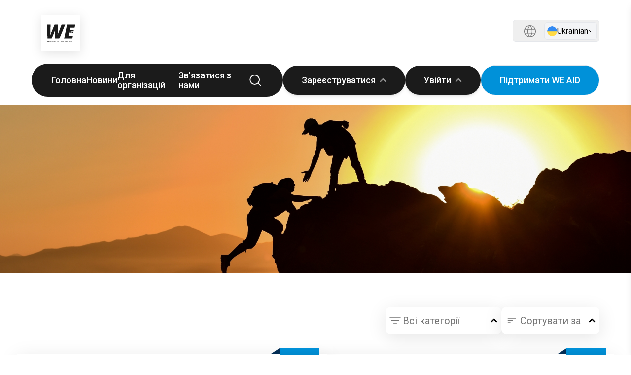

--- FILE ---
content_type: text/html
request_url: https://www.we-aid.org/uk/news/
body_size: 230958
content:
<!DOCTYPE html><html><head><meta charSet="utf-8"/><meta name="viewport" content="width=device-width, initial-scale=1"/><meta name="viewport" content="width=device-width, initial-scale=1.0"/><link rel="preload" href="/_next/static/media/0f3a385557f1712f-s.p.woff2" as="font" crossorigin="" type="font/woff2"/><link rel="preload" href="/_next/static/media/2c062342b1fab89d-s.p.woff2" as="font" crossorigin="" type="font/woff2"/><link rel="preload" href="/_next/static/media/2cc74b96cdc9383d-s.p.woff2" as="font" crossorigin="" type="font/woff2"/><link rel="preload" href="/_next/static/media/47cbc4e2adbc5db9-s.p.woff2" as="font" crossorigin="" type="font/woff2"/><link rel="preload" href="/_next/static/media/4c285fdca692ea22-s.p.woff2" as="font" crossorigin="" type="font/woff2"/><link rel="preload" href="/_next/static/media/6245472ced48d3be-s.p.woff2" as="font" crossorigin="" type="font/woff2"/><link rel="preload" href="/_next/static/media/7108afb8b1381ad1-s.p.woff2" as="font" crossorigin="" type="font/woff2"/><link rel="preload" href="/_next/static/media/8888a3826f4a3af4-s.p.woff2" as="font" crossorigin="" type="font/woff2"/><link rel="preload" href="/_next/static/media/b957ea75a84b6ea7-s.p.woff2" as="font" crossorigin="" type="font/woff2"/><link rel="preload" href="/_next/static/media/c99ef75952aca458-s.p.woff2" as="font" crossorigin="" type="font/woff2"/><link rel="preload" href="/_next/static/media/cf1f69a0c8aed54d-s.p.woff2" as="font" crossorigin="" type="font/woff2"/><link rel="preload" href="/_next/static/media/decf5989f4e7f901-s.p.woff2" as="font" crossorigin="" type="font/woff2"/><link rel="preload" href="/_next/static/media/eafabf029ad39a43-s.p.woff2" as="font" crossorigin="" type="font/woff2"/><link rel="preload" href="/_next/static/media/f0496e21808c976b-s.p.woff2" as="font" crossorigin="" type="font/woff2"/><link rel="preload" as="image" href="https://images.ctfassets.net/fo9twyrwpveg/7F5pMEOhJ6Y2WukCa2cYws/398e290725ef2d3b3f0f5a73ae8401d6/PoweredByContentful_DarkBackground.svg"/><link rel="stylesheet" href="/_next/static/css/7403fcac0991b7b8.css" data-precedence="next"/><link rel="stylesheet" href="/_next/static/css/a5daa3206aedf9b9.css" data-precedence="next"/><link rel="preload" as="script" fetchPriority="low" href="/_next/static/chunks/webpack-038834a20cd23e4f.js"/><script src="/_next/static/chunks/4bd1b696-eed78b0341421ead.js" async=""></script><script src="/_next/static/chunks/1517-1c367b421858ccc0.js" async=""></script><script src="/_next/static/chunks/main-app-89dd37ef47052df8.js" async=""></script><script src="/_next/static/chunks/4281-d9aa3cbda8fa7e88.js" async=""></script><script src="/_next/static/chunks/9651-659550d1091ab87e.js" async=""></script><script src="/_next/static/chunks/330-9c9fb42391fc6c93.js" async=""></script><script src="/_next/static/chunks/5565-45751352c7924739.js" async=""></script><script src="/_next/static/chunks/6457-78cce7d60f696a95.js" async=""></script><script src="/_next/static/chunks/4046-0b0b8bb823b6973b.js" async=""></script><script src="/_next/static/chunks/3212-d7db06949f218596.js" async=""></script><script src="/_next/static/chunks/5831-91063c55faf71ade.js" async=""></script><script src="/_next/static/chunks/app/%5Blocale%5D/(pages)/layout-3827756af1f91300.js" async=""></script><script src="/_next/static/chunks/8437-3b6ea1c644ee235a.js" async=""></script><script src="/_next/static/chunks/1555-baa8037ddbb15c1f.js" async=""></script><script src="/_next/static/chunks/2826-886e78ecc76023c3.js" async=""></script><script src="/_next/static/chunks/5278-c1a1835e6f8e0aef.js" async=""></script><script src="/_next/static/chunks/3902-2b8273f1479f1ead.js" async=""></script><script src="/_next/static/chunks/app/%5Blocale%5D/(pages)/page-360e4b50fb7e15be.js" async=""></script><script src="/_next/static/chunks/545-513267f815fba466.js" async=""></script><script src="/_next/static/chunks/app/%5Blocale%5D/(pages)/news/page-e1363b223bad1377.js" async=""></script><meta name="next-size-adjust" content=""/><title>WE AID - Latest News</title><meta property="og:title" content="WE AID - Latest News"/><meta property="og:image" content="https://images.ctfassets.net/tzudisl15tit/2CQ4Lz203CSqsFt5FgvGOV/d01f32aa853ae6021efc387ed6c76a7c/K640_WE_AID_initiative_Logo_Frame_whiteONblack__1_.JPG"/><meta name="twitter:card" content="WE-AID"/><meta name="twitter:title" content="WE AID - Latest News"/><meta name="twitter:image" content="https://images.ctfassets.net/tzudisl15tit/2CQ4Lz203CSqsFt5FgvGOV/d01f32aa853ae6021efc387ed6c76a7c/K640_WE_AID_initiative_Logo_Frame_whiteONblack__1_.JPG"/><link rel="icon" href="/favicon.ico" type="image/x-icon" sizes="16x16"/><script src="/_next/static/chunks/polyfills-42372ed130431b0a.js" noModule=""></script></head><body><html lang="uk"><head></head><body class="__variable_fe5957 __variable_15a570 antialiased"><div class="min-h-screen w-full flex flex-col"><div class="w-[95%] py-4 sm:w-[90%] laptop:max-w-site mx-auto"><div class="flex justify-between items-end h-[113px]"><a class="" href="/uk/"><img alt="logo" loading="lazy" width="120" height="213" decoding="async" data-nimg="1" class="" style="color:transparent" src="/_next/static/media/black_logo.323cf280.svg"/></a><div class="flex flex-col items-end justify-end h-full"><div class="sm:block hidden mb-5"><div class="relative w-fit"><button class="w-[176px] h-[45px] p-1 border text-black text-center rounded-md focus:outline-none flex justify-around items-center"><div class="flex flex-1 justify-center items-center w-full px-1"><svg width="24" height="24" viewBox="0 0 24 24" fill="none" xmlns="http://www.w3.org/2000/svg" class="size-6"><path d="M12 24C10.3485 24 8.7929 23.6844 7.33334 23.0533C5.87379 22.4213 4.60267 21.5636 3.52001 20.48C2.43734 19.3964 1.57956 18.1253 0.946674 16.6667C0.313785 15.208 -0.00177031 13.6524 7.46965e-06 12C7.46965e-06 10.3431 0.315563 8.78622 0.946674 7.32933C1.57867 5.87156 2.43645 4.60178 3.52001 3.52C4.60356 2.43822 5.87467 1.58044 7.33334 0.946667C8.7929 0.315556 10.3485 0 12 0C13.6569 0 15.2138 0.315556 16.6707 0.946667C18.1285 1.57867 19.3987 2.43644 20.4813 3.52C21.564 4.60356 22.4213 5.87333 23.0533 7.32933C23.6845 8.78711 24 10.344 24 12C24 13.6516 23.6845 15.2071 23.0533 16.6667C22.4213 18.1262 21.5636 19.3973 20.48 20.48C19.3965 21.5627 18.1267 22.4204 16.6707 23.0533C15.2147 23.6862 13.6578 24.0018 12 24ZM12 22.6773C12.7822 21.672 13.4276 20.6849 13.936 19.716C14.4436 18.7471 14.8565 17.6627 15.1747 16.4627H8.82534C9.17823 17.7302 9.59956 18.8484 10.0893 19.8173C10.58 20.7862 11.2169 21.7396 12 22.6773ZM10.3027 22.4773C9.68045 21.744 9.11245 20.8373 8.59867 19.7573C8.0849 18.6782 7.70267 17.5796 7.45201 16.4613H2.33867C3.10312 18.1191 4.18623 19.4791 5.58801 20.5413C6.99067 21.6027 8.56223 22.248 10.3027 22.4773ZM13.6973 22.4773C15.4378 22.248 17.0093 21.6027 18.412 20.5413C19.8138 19.4791 20.8969 18.1191 21.6613 16.4613H16.5493C16.2116 17.5964 15.7862 18.7036 15.2733 19.7827C14.7596 20.8627 14.2342 21.7618 13.6973 22.4773ZM1.79467 15.1293H7.17467C7.07334 14.5818 7.00223 14.0484 6.96134 13.5293C6.91867 13.0111 6.89734 12.5013 6.89734 12C6.89734 11.4987 6.91823 10.9889 6.96001 10.4707C7.00179 9.95244 7.0729 9.41911 7.17334 8.87067H1.79601C1.65112 9.33289 1.53779 9.83644 1.45601 10.3813C1.37423 10.9253 1.33334 11.4649 1.33334 12C1.33334 12.5351 1.37379 13.0751 1.45467 13.62C1.53556 14.1649 1.6489 14.6676 1.79467 15.128M8.50801 15.128H15.492C15.5933 14.5813 15.6645 14.0569 15.7053 13.5547C15.748 13.0533 15.7693 12.5351 15.7693 12C15.7693 11.4649 15.7485 10.9467 15.7067 10.4453C15.6649 9.944 15.5938 9.41956 15.4933 8.872H8.50667C8.40623 9.41867 8.33512 9.94311 8.29334 10.4453C8.25156 10.9467 8.23067 11.4649 8.23067 12C8.23067 12.5351 8.25156 13.0533 8.29334 13.5547C8.33512 14.056 8.40756 14.5804 8.50801 15.128ZM16.8267 15.128H22.2053C22.3502 14.6667 22.4636 14.164 22.5453 13.62C22.6262 13.0751 22.6667 12.5351 22.6667 12C22.6667 11.4649 22.6262 10.9249 22.5453 10.38C22.4645 9.83511 22.3511 9.33245 22.2053 8.872H16.8253C16.9267 9.41867 16.9978 9.95156 17.0387 10.4707C17.0813 10.9898 17.1027 11.4996 17.1027 12C17.1027 12.5004 17.0818 13.0102 17.04 13.5293C16.9982 14.0484 16.9271 14.5818 16.8267 15.1293M16.5493 7.53867H21.6613C20.88 5.84622 19.8098 4.48622 18.4507 3.45867C17.0916 2.43111 15.5071 1.77733 13.6973 1.49733C14.3196 2.316 14.8791 3.25244 15.376 4.30667C15.8729 5.36 16.264 6.43733 16.5493 7.53867ZM8.82534 7.53867H15.1747C14.8227 6.28711 14.3885 5.15556 13.872 4.144C13.3556 3.13244 12.7316 2.192 12 1.32267C11.2685 2.19111 10.6445 3.13156 10.128 4.144C9.61156 5.15644 9.17645 6.288 8.82534 7.53867ZM2.34001 7.53867H7.45201C7.73734 6.43822 8.12845 5.36089 8.62534 4.30667C9.12223 3.25244 9.68179 2.316 10.304 1.49733C8.47823 1.77822 6.88979 2.436 5.53867 3.47067C4.18756 4.50711 3.1209 5.86267 2.33867 7.53733" fill="currentcolor" fill-opacity="0.5"></path></svg></div><div class="bg-gray-100 flex items-center border gap-2 p-[5px] rounded-md"><div class="flex items-center gap-2"><img alt="Image description" loading="lazy" width="20" height="20" decoding="async" data-nimg="1" class="rounded-full" style="color:transparent" src="https://weaid-core-public-dev.internal.i-ways-network.org/8953_uk_flag.png"/><p>Ukrainian</p></div><svg class="w-3 h-3 transition-transform rotate-0" xmlns="http://www.w3.org/2000/svg" fill="none" viewBox="0 0 24 24" stroke="currentColor"><path stroke-linecap="round" stroke-linejoin="round" stroke-width="2" d="M19 9l-7 7-7-7"></path></svg></div></button><div class="absolute left-0 z-50 w-full mt-2 bg-white  rounded-md shadow-lg overflow-hidden transform transition-all duration-300 opacity-0 scale-95 pointer-events-none top-full"><ul class="text-gray-800"><li class="px-4 py-2 flex items-center gap-2 hover:bg-gray-100 cursor-pointer"><img alt="Image description" loading="lazy" width="20" height="20" decoding="async" data-nimg="1" class="rounded-full" style="color:transparent" src="https://weaid-core-public-dev.internal.i-ways-network.org/4262_de_flag.67bdd86a.png"/>German</li><li class="px-4 py-2 flex items-center gap-2 hover:bg-gray-100 cursor-pointer"><img alt="Image description" loading="lazy" width="20" height="20" decoding="async" data-nimg="1" class="rounded-full" style="color:transparent" src="https://weaid-core-public-dev.internal.i-ways-network.org/3273_us_flag.78439523.png"/>English</li><li class="px-4 py-2 flex items-center gap-2 hover:bg-gray-100 cursor-pointer"><img alt="Image description" loading="lazy" width="20" height="20" decoding="async" data-nimg="1" class="rounded-full" style="color:transparent" src="https://weaid-core-public-dev.internal.i-ways-network.org/8953_uk_flag.png"/>Ukrainian</li></ul></div></div></div><div class="mb-[24px]"><div class="relative"><button class="sm:hidden py-2 px-4 bg-gray-100 text-white rounded-md focus:outline-none"><svg width="26" height="17" viewBox="0 0 26 17" fill="none" xmlns="http://www.w3.org/2000/svg" class="text-black size-[20px] "><path d="M1 1H25M1 8.5H25M1 16H25" stroke="currentcolor" stroke-width="1.5" stroke-miterlimit="10" stroke-linecap="round"></path></svg></button><div class="fixed top-0 right-0 w-64 h-full bg-white shadow-lg transform transition-transform duration-300 ease-in-out z-50 translate-x-full"><div class="p-4 flex flex-col h-full"><button class="text-gray-500 self-end focus:outline-none"><svg width="44" height="44" viewBox="0 0 44 44" fill="none" xmlns="http://www.w3.org/2000/svg" class="size-3 text-primary-gray"><path fill-rule="evenodd" clip-rule="evenodd" d="M27.0156 22.0104L42.0156 7.01042C43.3958 5.63021 43.401 3.38542 42.0208 2.00521C40.6406 0.630212 38.401 0.625004 37.0156 2.01042L22.0156 17.0104L7.01042 2.01042C5.63021 0.630212 3.39063 0.625004 2.00521 2.00521C0.630212 3.38542 0.625004 5.63021 2.01042 7.01042L17.0104 22.0104L2.01042 37.0156C0.630212 38.3958 0.625004 40.6406 2.00521 42.0208C3.38542 43.3958 5.63021 43.401 7.01042 42.0156L22.0156 27.0156L37.0156 42.0156C38.3958 43.3958 40.6406 43.401 42.0208 42.0208C43.3958 40.6406 43.401 38.3958 42.0156 37.0156L27.0156 22.0104Z" fill="currentcolor"></path></svg></button><nav class="mt-4 space-y-2"><div><button class="w-full flex justify-between px-4 py-2 text-gray-700 hover:bg-gray-200 rounded"><a class="" href="/uk//">Головна</a></button></div><div><button class="w-full flex justify-between px-4 py-2 text-gray-700 hover:bg-gray-200 rounded"><a class="" href="/uk/news/">Новини</a></button></div><div><button class="w-full flex justify-between px-4 py-2 text-gray-700 hover:bg-gray-200 rounded"><a class="" href="/uk/for-organizations/">Для організацій</a></button></div><div><button class="w-full flex justify-between px-4 py-2 text-gray-700 hover:bg-gray-200 rounded"><a class="" href="/uk/contact-us/">Зв&#x27;язатися з нами</a></button></div><div><button class="w-full flex justify-between px-4 py-2 text-gray-700 hover:bg-gray-200 rounded"><a class="" href="/uk/search/">Пошук</a></button></div><div><button class="w-full flex justify-between px-4 py-2 text-gray-700 hover:bg-gray-200 rounded"><a class="" href="/uk/faq/">Часті питання</a></button></div><div><button class="w-full flex justify-between px-4 py-2 text-gray-700 hover:bg-gray-200 rounded"><a class="" disabled="" href="/uk/#">Зареєструватися</a><svg width="14" height="26" viewBox="0 0 14 26" fill="none" xmlns="http://www.w3.org/2000/svg" class="transform transition-transform duration-300 size-3 rotate-90"><path d="M12.5 24.25L1.25 13L12.5 1.75" stroke="currentcolor" stroke-width="2" stroke-linecap="round" stroke-linejoin="round"></path></svg></button></div><div><button class="w-full flex justify-between px-4 py-2 text-gray-700 hover:bg-gray-200 rounded"><a class="" disabled="" href="/uk/#">Увійти</a><svg width="14" height="26" viewBox="0 0 14 26" fill="none" xmlns="http://www.w3.org/2000/svg" class="transform transition-transform duration-300 size-3 rotate-90"><path d="M12.5 24.25L1.25 13L12.5 1.75" stroke="currentcolor" stroke-width="2" stroke-linecap="round" stroke-linejoin="round"></path></svg></button></div><div><button class="w-full flex justify-between px-4 py-2 text-gray-700 hover:bg-gray-200 rounded"><a class="" href="/uk/support/">Підтримати WE AID</a></button></div></nav><div class="mt-auto flex flex-col gap-4 "><div class="relative w-fit"><button class="w-[176px] h-[45px] p-1 border text-black text-center rounded-md focus:outline-none flex justify-around items-center"><div class="flex flex-1 justify-center items-center w-full px-1"><svg width="24" height="24" viewBox="0 0 24 24" fill="none" xmlns="http://www.w3.org/2000/svg" class="size-6"><path d="M12 24C10.3485 24 8.7929 23.6844 7.33334 23.0533C5.87379 22.4213 4.60267 21.5636 3.52001 20.48C2.43734 19.3964 1.57956 18.1253 0.946674 16.6667C0.313785 15.208 -0.00177031 13.6524 7.46965e-06 12C7.46965e-06 10.3431 0.315563 8.78622 0.946674 7.32933C1.57867 5.87156 2.43645 4.60178 3.52001 3.52C4.60356 2.43822 5.87467 1.58044 7.33334 0.946667C8.7929 0.315556 10.3485 0 12 0C13.6569 0 15.2138 0.315556 16.6707 0.946667C18.1285 1.57867 19.3987 2.43644 20.4813 3.52C21.564 4.60356 22.4213 5.87333 23.0533 7.32933C23.6845 8.78711 24 10.344 24 12C24 13.6516 23.6845 15.2071 23.0533 16.6667C22.4213 18.1262 21.5636 19.3973 20.48 20.48C19.3965 21.5627 18.1267 22.4204 16.6707 23.0533C15.2147 23.6862 13.6578 24.0018 12 24ZM12 22.6773C12.7822 21.672 13.4276 20.6849 13.936 19.716C14.4436 18.7471 14.8565 17.6627 15.1747 16.4627H8.82534C9.17823 17.7302 9.59956 18.8484 10.0893 19.8173C10.58 20.7862 11.2169 21.7396 12 22.6773ZM10.3027 22.4773C9.68045 21.744 9.11245 20.8373 8.59867 19.7573C8.0849 18.6782 7.70267 17.5796 7.45201 16.4613H2.33867C3.10312 18.1191 4.18623 19.4791 5.58801 20.5413C6.99067 21.6027 8.56223 22.248 10.3027 22.4773ZM13.6973 22.4773C15.4378 22.248 17.0093 21.6027 18.412 20.5413C19.8138 19.4791 20.8969 18.1191 21.6613 16.4613H16.5493C16.2116 17.5964 15.7862 18.7036 15.2733 19.7827C14.7596 20.8627 14.2342 21.7618 13.6973 22.4773ZM1.79467 15.1293H7.17467C7.07334 14.5818 7.00223 14.0484 6.96134 13.5293C6.91867 13.0111 6.89734 12.5013 6.89734 12C6.89734 11.4987 6.91823 10.9889 6.96001 10.4707C7.00179 9.95244 7.0729 9.41911 7.17334 8.87067H1.79601C1.65112 9.33289 1.53779 9.83644 1.45601 10.3813C1.37423 10.9253 1.33334 11.4649 1.33334 12C1.33334 12.5351 1.37379 13.0751 1.45467 13.62C1.53556 14.1649 1.6489 14.6676 1.79467 15.128M8.50801 15.128H15.492C15.5933 14.5813 15.6645 14.0569 15.7053 13.5547C15.748 13.0533 15.7693 12.5351 15.7693 12C15.7693 11.4649 15.7485 10.9467 15.7067 10.4453C15.6649 9.944 15.5938 9.41956 15.4933 8.872H8.50667C8.40623 9.41867 8.33512 9.94311 8.29334 10.4453C8.25156 10.9467 8.23067 11.4649 8.23067 12C8.23067 12.5351 8.25156 13.0533 8.29334 13.5547C8.33512 14.056 8.40756 14.5804 8.50801 15.128ZM16.8267 15.128H22.2053C22.3502 14.6667 22.4636 14.164 22.5453 13.62C22.6262 13.0751 22.6667 12.5351 22.6667 12C22.6667 11.4649 22.6262 10.9249 22.5453 10.38C22.4645 9.83511 22.3511 9.33245 22.2053 8.872H16.8253C16.9267 9.41867 16.9978 9.95156 17.0387 10.4707C17.0813 10.9898 17.1027 11.4996 17.1027 12C17.1027 12.5004 17.0818 13.0102 17.04 13.5293C16.9982 14.0484 16.9271 14.5818 16.8267 15.1293M16.5493 7.53867H21.6613C20.88 5.84622 19.8098 4.48622 18.4507 3.45867C17.0916 2.43111 15.5071 1.77733 13.6973 1.49733C14.3196 2.316 14.8791 3.25244 15.376 4.30667C15.8729 5.36 16.264 6.43733 16.5493 7.53867ZM8.82534 7.53867H15.1747C14.8227 6.28711 14.3885 5.15556 13.872 4.144C13.3556 3.13244 12.7316 2.192 12 1.32267C11.2685 2.19111 10.6445 3.13156 10.128 4.144C9.61156 5.15644 9.17645 6.288 8.82534 7.53867ZM2.34001 7.53867H7.45201C7.73734 6.43822 8.12845 5.36089 8.62534 4.30667C9.12223 3.25244 9.68179 2.316 10.304 1.49733C8.47823 1.77822 6.88979 2.436 5.53867 3.47067C4.18756 4.50711 3.1209 5.86267 2.33867 7.53733" fill="currentcolor" fill-opacity="0.5"></path></svg></div><div class="bg-gray-100 flex items-center border gap-2 p-[5px] rounded-md"><div class="flex items-center gap-2"><img alt="Image description" loading="lazy" width="20" height="20" decoding="async" data-nimg="1" class="rounded-full" style="color:transparent" src="https://weaid-core-public-dev.internal.i-ways-network.org/8953_uk_flag.png"/><p>Ukrainian</p></div><svg class="w-3 h-3 transition-transform rotate-0" xmlns="http://www.w3.org/2000/svg" fill="none" viewBox="0 0 24 24" stroke="currentColor"><path stroke-linecap="round" stroke-linejoin="round" stroke-width="2" d="M19 9l-7 7-7-7"></path></svg></div></button><div class="absolute left-0 z-50 w-full mt-2 bg-white  rounded-md shadow-lg overflow-hidden transform transition-all duration-300 opacity-0 scale-95 pointer-events-none bottom-full"><ul class="text-gray-800"><li class="px-4 py-2 flex items-center gap-2 hover:bg-gray-100 cursor-pointer"><img alt="Image description" loading="lazy" width="20" height="20" decoding="async" data-nimg="1" class="rounded-full" style="color:transparent" src="https://weaid-core-public-dev.internal.i-ways-network.org/4262_de_flag.67bdd86a.png"/>German</li><li class="px-4 py-2 flex items-center gap-2 hover:bg-gray-100 cursor-pointer"><img alt="Image description" loading="lazy" width="20" height="20" decoding="async" data-nimg="1" class="rounded-full" style="color:transparent" src="https://weaid-core-public-dev.internal.i-ways-network.org/3273_us_flag.78439523.png"/>English</li><li class="px-4 py-2 flex items-center gap-2 hover:bg-gray-100 cursor-pointer"><img alt="Image description" loading="lazy" width="20" height="20" decoding="async" data-nimg="1" class="rounded-full" style="color:transparent" src="https://weaid-core-public-dev.internal.i-ways-network.org/8953_uk_flag.png"/>Ukrainian</li></ul></div></div><p class="text-xs text-center text-gray-500">© <!-- -->Авторські права 2024 WE AID. Всі права захищені.</p></div></div></div></div></div></div></div><div class="sm:w-full hidden w-full sm:flex sm:flex-row flex-wrap justify-between sm:items-center gap-3"><div class="bg-primary-black flex flex-1 xl:max-w-[753px] justify-between gap-5 text-white rounded-full items-center px-6 sm:px-10 py-3 tab:py-[13.5px]"><div class="flex items-center justify-start gap-10"><a class="flex items-center text-nowrap text-sm hover:text-primary-main duration-300 transition-all ease-in-out tab:text-[18px] font-medium" href="/uk/">Головна</a><a class="flex items-center text-nowrap text-sm hover:text-primary-main duration-300 transition-all ease-in-out tab:text-[18px] font-medium" href="/uk/news/">Новини</a><a class="flex items-center text-nowrap text-sm hover:text-primary-main duration-300 transition-all ease-in-out tab:text-[18px] font-medium" href="/uk/for-organizations/">Для організацій</a><a class="flex items-center text-nowrap text-sm hover:text-primary-main duration-300 transition-all ease-in-out tab:text-[18px] font-medium" href="/uk/contact-us/">Зв&#x27;язатися з нами</a></div><a class="hover:text-primary-main transition-all transform duration-300" href="/uk/search/"><svg width="33" height="33" viewBox="0 0 33 33" fill="none" xmlns="http://www.w3.org/2000/svg" class="sm:size-7 md:size-8"><path d="M27.5005 27.5005L21.9317 21.9317M21.9317 21.9317C22.8255 21.0379 23.5346 19.9768 24.0183 18.809C24.502 17.6412 24.751 16.3895 24.751 15.1255C24.751 13.8615 24.502 12.6098 24.0183 11.442C23.5346 10.2742 22.8255 9.21305 21.9317 8.31924C21.0379 7.42543 19.9768 6.71642 18.809 6.2327C17.6412 5.74897 16.3895 5.5 15.1255 5.5C13.8615 5.5 12.6098 5.74897 11.442 6.2327C10.2742 6.71642 9.21305 7.42543 8.31924 8.31924C6.51411 10.1244 5.5 12.5727 5.5 15.1255C5.5 17.6783 6.51411 20.1266 8.31924 21.9317C10.1244 23.7369 12.5727 24.751 15.1255 24.751C17.6783 24.751 20.1266 23.7369 21.9317 21.9317Z" stroke="currentcolor" stroke-width="2" stroke-linecap="round" stroke-linejoin="round"></path></svg></a></div><div class="flex items-center gap-3 tab:justify-end justify-between tab:w-fit"><div class="relative"><button class="inline-flex items-center  justify-center font-medium rounded-full disabled:opacity-50  bg-primary-main text-white  px-2 sm:px-8 tab:px-12 py-3 tab:py-4 text-lg     rounded-full justify-center bg-secondary-black tab:py-[19.5px] tab:px-[38px]  flex items-center tab:text-[18px] text-sm justify-center rounded-full shadow-md transition duration-300 transform hover:scale-105  rounded-full justify-center  bg-secondary-black  tab:py-[19.5px] tab:px-[38px]">Зареєструватися<span class="ml-2 transform transition-transform rotate-180"><svg width="14" height="9" viewBox="0 0 14 9" fill="none" xmlns="http://www.w3.org/2000/svg" class="text-primary-half-white"><path d="M2 2L7 7L12 2" stroke="currentcolor" stroke-opacity="1" stroke-width="2.5" stroke-linecap="round" stroke-linejoin="round"></path></svg></span></button><div class="z-50 bg-secondary-black flex flex-col divide-y-2 divide-primary-opaque-black absolute top-full left-0 z-50 mt-2 w-full shadow-lg rounded-lg p-2 origin-top transform transition-transform duration-300 opacity-0 scale-y-0 -rotate-x-90 z-50 bg-secondary-black flex flex-col divide-y-2 divide-primary-opaque-black "><a target="_blank" rel="noopener noreferrer" class="text-white gap-5 hover:text-primary-main transition-all duration-300 ease-in-out cursor-pointer flex items-center w-full p-4 justify-between" href="https://dashboard.we-aid.org/register?userCategory=donor&amp;logout=true"><p class="font-normal text-sm text-nowrap">Для благодійника</p><svg width="27" height="27" viewBox="0 0 27 27" fill="none" xmlns="http://www.w3.org/2000/svg" class="size-3 rotate-45"><path d="M23.625 18.5625V3.375H8.4375V0H27V18.5625H23.625ZM15.1875 27V11.8125H0V8.4375H18.5625V27H15.1875Z" fill="currentcolor"></path></svg></a><a target="_blank" rel="noopener noreferrer" class="text-white gap-5 hover:text-primary-main transition-all duration-300 ease-in-out cursor-pointer flex items-center w-full p-4 justify-between" href="https://dashboard.we-aid.org/register?userCategory=initiator&amp;logout=true"><p class="font-normal text-sm text-nowrap">Для ініціатора</p><svg width="27" height="27" viewBox="0 0 27 27" fill="none" xmlns="http://www.w3.org/2000/svg" class="size-3 rotate-45"><path d="M23.625 18.5625V3.375H8.4375V0H27V18.5625H23.625ZM15.1875 27V11.8125H0V8.4375H18.5625V27H15.1875Z" fill="currentcolor"></path></svg></a></div></div><div class="relative"><button class="inline-flex items-center  justify-center font-medium rounded-full disabled:opacity-50  bg-primary-main text-white  px-2 sm:px-8 tab:px-12 py-3 tab:py-4 text-lg    rounded-full justify-center bg-secondary-black tab:py-[19.5px] tab:px-[38px]  flex items-center tab:text-[18px] text-sm justify-center rounded-full shadow-md transition duration-300 transform hover:scale-105  rounded-full justify-center  bg-secondary-black  tab:py-[19.5px] tab:px-[38px]">Увійти<span class="ml-2 transform transition-transform rotate-180"><svg width="14" height="9" viewBox="0 0 14 9" fill="none" xmlns="http://www.w3.org/2000/svg" class="text-primary-half-white"><path d="M2 2L7 7L12 2" stroke="currentcolor" stroke-opacity="1" stroke-width="2.5" stroke-linecap="round" stroke-linejoin="round"></path></svg></span></button><div class="z-50 bg-secondary-black flex flex-col divide-y-2 divide-primary-opaque-black absolute top-full left-0 z-50 mt-2 w-full shadow-lg rounded-lg p-2 origin-top transform transition-transform duration-300 opacity-0 scale-y-0 -rotate-x-90 z-50 bg-secondary-black flex flex-col divide-y-2 divide-primary-opaque-black "><a class="text-white gap-2 hover:text-primary-main transition-all duration-300 ease-in-out cursor-pointer flex items-center w-full p-4 justify-between" href="/uk/login/"><p class="font-normal text-sm text-nowrap">Для благодійника</p><svg width="27" height="27" viewBox="0 0 27 27" fill="none" xmlns="http://www.w3.org/2000/svg" class="size-3 rotate-45"><path d="M23.625 18.5625V3.375H8.4375V0H27V18.5625H23.625ZM15.1875 27V11.8125H0V8.4375H18.5625V27H15.1875Z" fill="currentcolor"></path></svg></a><a class="text-white gap-2 hover:text-primary-main transition-all duration-300 ease-in-out cursor-pointer flex items-center w-full p-4 justify-between" href="/uk/login/"><p class="font-normal text-sm text-nowrap">Для ініціатора</p><svg width="27" height="27" viewBox="0 0 27 27" fill="none" xmlns="http://www.w3.org/2000/svg" class="size-3 rotate-45"><path d="M23.625 18.5625V3.375H8.4375V0H27V18.5625H23.625ZM15.1875 27V11.8125H0V8.4375H18.5625V27H15.1875Z" fill="currentcolor"></path></svg></a></div></div><button class="inline-flex items-center  justify-center font-medium rounded-full disabled:opacity-50  bg-primary-main text-white  px-2 sm:px-8 tab:px-12 py-3 tab:py-4 text-lg   xl:min-w-[174px] tab:py-[19.5px] tab:px-[38px] tab:text-[18px] text-sm text-nowrap bg-primary-main hover:bg-white hover:border-text-main border hover:text-text-main duration-300 transition-all ease-in-out">Підтримати WE AID</button></div></div></div><main class="flex-grow"><div class="mb-[68px]"><div class="relative"><img alt="Breadcrumb Image" loading="lazy" width="1920" height="1080" decoding="async" data-nimg="1" class="max-h-[342px] w-full object-cover mix-blend-luminosity" style="color:transparent" src="//images.ctfassets.net/tzudisl15tit/5j43iJaBgfSKCNdEna3NjK/98608b6264929393a9051809362285a9/Header_Website.jpg"/><div class="absolute inset-0 bg-gradient-to-b from-black/100 to-black/50 opacity-75 z-10"></div><div class="absolute inset-0 flex items-center justify-center text-white font-semibold text-xl flex-col z-20"><div class="lg:text-[50px] md:text-[40px] text-[20px] leading-[24px] font-medium lg:mb-[42px] md:mb-[32px] mb-[12px] mt-12 text-white">Новини</div><div class="flex flex-wrap items-center gap-x-1 md:gap-x-2 lg:gap-x-4 gap-y-1 justify-center"><div class="lg:text-[24px] md:text-[15px] text-[12px] leading-[20.13px] md:leading-[28.13px] lg:leading-[28.13px] font-normal text-white transition-colors"><a class="text-white hover:text-text-main transition-colors duration-300 ease-in-out" href="/uk/">Головна</a></div><svg width="14" height="18.33px" viewBox="0 0 14 26" fill="none" xmlns="http://www.w3.org/2000/svg" class="h-[12px] md:h-[14px] lg:h-[18.33px] text-white"><path d="M1.5 24.25L12.75 13L1.5 1.75" stroke="currentcolor" stroke-width="2" stroke-linecap="round" stroke-linejoin="round"></path></svg><div class="lg:text-[24px] md:text-[15px] text-[12px] leading-[20.13px] md:leading-[28.13px] lg:leading-[28.13px] font-normal text-white transition-colors"><a class="text-white hover:text-text-main transition-colors duration-300 ease-in-out" href="/uk/news/">Новини</a></div></div></div></div></div><div class="w-[95%] sm:w-[90%] 2xl:max-w-site mx-auto"><div class="flex flex-wrap justify-center lg:justify-end mb-10 gap-5"><div class="relative inline-block text-left"><button class="flex items-center justify-between px-2 bg-white shadow-[0px_8px_38px_0px_rgba(0,0,0,0.1)] rounded-[10px] hover:bg-gray-100 focus:outline-none focus:ring-2 focus:ring-gray-300 w-[235px] h-[55px]"><div class="flex items-center gap-2 text-text-brown"><svg width="23" height="15" viewBox="0 0 23 15" fill="none" xmlns="http://www.w3.org/2000/svg"><path d="M1 1H22M4.5 7.5H18.5M8.7 14H14.3" stroke="currentcolor" stroke-width="1.5" stroke-linecap="round" stroke-linejoin="round"></path></svg><span class="ml-1 text-nowrap leading-[24px]" style="font-size:20px">Всі категорії</span></div><span class="ml-4 transform transition-transform text-text-black rotate-180"><svg width="14" height="9" viewBox="0 0 14 9" fill="none" xmlns="http://www.w3.org/2000/svg" class="text-text-black"><path d="M2 2L7 7L12 2" stroke="currentcolor" stroke-opacity="1" stroke-width="2.5" stroke-linecap="round" stroke-linejoin="round"></path></svg></span></button><div class="absolute z-20 mt-1 bg-white border border-gray-300 rounded-md shadow-lg transition-all duration-200 scale-95 opacity-0 pointer-events-none min-w-[235px]"><ul class="overflow-y-auto pr-1 custom-scroll h-[284px]"><li><div class="flex items-center justify-between text-sm text-text-brown px-3 py-2"><div class="flex items-center gap-3 text-[16px] leading-[24px]"><img alt="Сприяння демократії" loading="lazy" width="20" height="20" decoding="async" data-nimg="1" class="w-5 h-5 rounded-full" style="color:transparent" src="//images.ctfassets.net/tzudisl15tit/1s0W1AQqpTCjeLPOQ0VXHp/129166cbb61c8d315d8aeb72f2b45d2a/vision-icon-3_1.png"/><span>Сприяння демократії</span></div><div class="flex items-center space-x-2 ml-4"><input type="checkbox" id="checkbox-Сприяння демократії" class="hidden peer"/><label for="checkbox-Сприяння демократії" class="w-5 h-5 min-w-5 min-h-5 flex items-center justify-center rounded-md cursor-pointer transition-all border-2 bg-white border-gray-400"><div class="transition-colors hidden"><svg width="24" height="24" xmlns="http://www.w3.org/2000/svg" fill="none" viewBox="0 0 24 24" stroke="currentcolor" stroke-width="4" class="size-3 md:size-4 lg:size-5 md:p-1 font-extrabold text-black"><path stroke-linecap="round" stroke-linejoin="round" d="M5 13l4 4L19 7"></path></svg></div></label></div></div><div class="border-t border-gray-200"></div></li><li><div class="flex items-center justify-between text-sm text-text-brown px-3 py-2"><div class="flex items-center gap-3 text-[16px] leading-[24px]"><img alt="Спільнота WE AID" loading="lazy" width="20" height="20" decoding="async" data-nimg="1" class="w-5 h-5 rounded-full" style="color:transparent" src="//images.ctfassets.net/tzudisl15tit/2q6hRSABDudOTHJVs2NThU/8cc68b8d2fee867ec4f6c4959960cd90/vision-icon-1_1.png"/><span>Спільнота WE AID</span></div><div class="flex items-center space-x-2 ml-4"><input type="checkbox" id="checkbox-Спільнота WE AID" class="hidden peer"/><label for="checkbox-Спільнота WE AID" class="w-5 h-5 min-w-5 min-h-5 flex items-center justify-center rounded-md cursor-pointer transition-all border-2 bg-white border-gray-400"><div class="transition-colors hidden"><svg width="24" height="24" xmlns="http://www.w3.org/2000/svg" fill="none" viewBox="0 0 24 24" stroke="currentcolor" stroke-width="4" class="size-3 md:size-4 lg:size-5 md:p-1 font-extrabold text-black"><path stroke-linecap="round" stroke-linejoin="round" d="M5 13l4 4L19 7"></path></svg></div></label></div></div><div class="border-t border-gray-200"></div></li><li><div class="flex items-center justify-between text-sm text-text-brown px-3 py-2"><div class="flex items-center gap-3 text-[16px] leading-[24px]"><img alt="Підтримка України" loading="lazy" width="20" height="20" decoding="async" data-nimg="1" class="w-5 h-5 rounded-full" style="color:transparent" src="//images.ctfassets.net/tzudisl15tit/57E0hkfFt9xhKTfhzSN1J4/0adffbee60a2ad6b604c9efcbfc39600/Clip_path_group.png"/><span>Підтримка України</span></div><div class="flex items-center space-x-2 ml-4"><input type="checkbox" id="checkbox-Підтримка України" class="hidden peer"/><label for="checkbox-Підтримка України" class="w-5 h-5 min-w-5 min-h-5 flex items-center justify-center rounded-md cursor-pointer transition-all border-2 bg-white border-gray-400"><div class="transition-colors hidden"><svg width="24" height="24" xmlns="http://www.w3.org/2000/svg" fill="none" viewBox="0 0 24 24" stroke="currentcolor" stroke-width="4" class="size-3 md:size-4 lg:size-5 md:p-1 font-extrabold text-black"><path stroke-linecap="round" stroke-linejoin="round" d="M5 13l4 4L19 7"></path></svg></div></label></div></div><div class="border-t border-gray-200"></div></li><li><div class="flex items-center justify-between text-sm text-text-brown px-3 py-2"><div class="flex items-center gap-3 text-[16px] leading-[24px]"><img alt="Фіскальний хостинг" loading="lazy" width="20" height="20" decoding="async" data-nimg="1" class="w-5 h-5 rounded-full" style="color:transparent" src="//images.ctfassets.net/tzudisl15tit/2O30oIsl94FypUIv1Fono1/54ca144a9487378dbdba680d2110d8c4/vision-icon-5_1.png"/><span>Фіскальний хостинг</span></div><div class="flex items-center space-x-2 ml-4"><input type="checkbox" id="checkbox-Фіскальний хостинг" class="hidden peer"/><label for="checkbox-Фіскальний хостинг" class="w-5 h-5 min-w-5 min-h-5 flex items-center justify-center rounded-md cursor-pointer transition-all border-2 bg-white border-gray-400"><div class="transition-colors hidden"><svg width="24" height="24" xmlns="http://www.w3.org/2000/svg" fill="none" viewBox="0 0 24 24" stroke="currentcolor" stroke-width="4" class="size-3 md:size-4 lg:size-5 md:p-1 font-extrabold text-black"><path stroke-linecap="round" stroke-linejoin="round" d="M5 13l4 4L19 7"></path></svg></div></label></div></div><div class="border-t border-gray-200"></div></li><li><div class="flex items-center justify-between text-sm text-text-brown px-3 py-2"><div class="flex items-center gap-3 text-[16px] leading-[24px]"><img alt="Fiscal Host" loading="lazy" width="20" height="20" decoding="async" data-nimg="1" class="w-5 h-5 rounded-full" style="color:transparent" src="//images.ctfassets.net/tzudisl15tit/4OIjqpkPNj3O9P4T9ZdroC/d01581d0354b723461ae20a2de04ee31/vecteezy_heart-in-hand-line-icon-outline-vector-sign-linear__-Konvertiert-.png"/><span>Fiscal Host</span></div><div class="flex items-center space-x-2 ml-4"><input type="checkbox" id="checkbox-Fiscal Host" class="hidden peer"/><label for="checkbox-Fiscal Host" class="w-5 h-5 min-w-5 min-h-5 flex items-center justify-center rounded-md cursor-pointer transition-all border-2 bg-white border-gray-400"><div class="transition-colors hidden"><svg width="24" height="24" xmlns="http://www.w3.org/2000/svg" fill="none" viewBox="0 0 24 24" stroke="currentcolor" stroke-width="4" class="size-3 md:size-4 lg:size-5 md:p-1 font-extrabold text-black"><path stroke-linecap="round" stroke-linejoin="round" d="M5 13l4 4L19 7"></path></svg></div></label></div></div><div class="border-t border-gray-200"></div></li><li><div class="flex items-center justify-between text-sm text-text-brown px-3 py-2"><div class="flex items-center gap-3 text-[16px] leading-[24px]"><img alt="dwedwedwe" loading="lazy" width="20" height="20" decoding="async" data-nimg="1" class="w-5 h-5 rounded-full" style="color:transparent" src="//images.ctfassets.net/tzudisl15tit/7s4rxIDL0o84ZZmxDlGATy/648ceb04264fe1b9b0b172eba5200299/Events_Icon.png"/><span>dwedwedwe</span></div><div class="flex items-center space-x-2 ml-4"><input type="checkbox" id="checkbox-dwedwedwe" class="hidden peer"/><label for="checkbox-dwedwedwe" class="w-5 h-5 min-w-5 min-h-5 flex items-center justify-center rounded-md cursor-pointer transition-all border-2 bg-white border-gray-400"><div class="transition-colors hidden"><svg width="24" height="24" xmlns="http://www.w3.org/2000/svg" fill="none" viewBox="0 0 24 24" stroke="currentcolor" stroke-width="4" class="size-3 md:size-4 lg:size-5 md:p-1 font-extrabold text-black"><path stroke-linecap="round" stroke-linejoin="round" d="M5 13l4 4L19 7"></path></svg></div></label></div></div><div class="border-t border-gray-200"></div></li><li><div class="flex items-center justify-between text-sm text-text-brown px-3 py-2"><div class="flex items-center gap-3 text-[16px] leading-[24px]"><img alt="Одяг" loading="lazy" width="20" height="20" decoding="async" data-nimg="1" class="w-5 h-5 rounded-full" style="color:transparent" src="//images.ctfassets.net/tzudisl15tit/4hmkos0xu6Uy6Du2SYx9j7/c2b2eaa155fbd7b43ab2653a082d33e2/Cloth_Icon.png"/><span>Одяг</span></div><div class="flex items-center space-x-2 ml-4"><input type="checkbox" id="checkbox-Одяг" class="hidden peer"/><label for="checkbox-Одяг" class="w-5 h-5 min-w-5 min-h-5 flex items-center justify-center rounded-md cursor-pointer transition-all border-2 bg-white border-gray-400"><div class="transition-colors hidden"><svg width="24" height="24" xmlns="http://www.w3.org/2000/svg" fill="none" viewBox="0 0 24 24" stroke="currentcolor" stroke-width="4" class="size-3 md:size-4 lg:size-5 md:p-1 font-extrabold text-black"><path stroke-linecap="round" stroke-linejoin="round" d="M5 13l4 4L19 7"></path></svg></div></label></div></div><div class="border-t border-gray-200"></div></li><li><div class="flex items-center justify-between text-sm text-text-brown px-3 py-2"><div class="flex items-center gap-3 text-[16px] leading-[24px]"><img alt="Медицина" loading="lazy" width="20" height="20" decoding="async" data-nimg="1" class="w-5 h-5 rounded-full" style="color:transparent" src="//images.ctfassets.net/tzudisl15tit/5DyafwKUSO3n4jifZi9Xoy/ebc2077e248b08ba3d9fb354e7c4c52e/Medicine_Icon.png"/><span>Медицина</span></div><div class="flex items-center space-x-2 ml-4"><input type="checkbox" id="checkbox-Медицина" class="hidden peer"/><label for="checkbox-Медицина" class="w-5 h-5 min-w-5 min-h-5 flex items-center justify-center rounded-md cursor-pointer transition-all border-2 bg-white border-gray-400"><div class="transition-colors hidden"><svg width="24" height="24" xmlns="http://www.w3.org/2000/svg" fill="none" viewBox="0 0 24 24" stroke="currentcolor" stroke-width="4" class="size-3 md:size-4 lg:size-5 md:p-1 font-extrabold text-black"><path stroke-linecap="round" stroke-linejoin="round" d="M5 13l4 4L19 7"></path></svg></div></label></div></div><div class="border-t border-gray-200"></div></li><li><div class="flex items-center justify-between text-sm text-text-brown px-3 py-2"><div class="flex items-center gap-3 text-[16px] leading-[24px]"><img alt="Університети" loading="lazy" width="20" height="20" decoding="async" data-nimg="1" class="w-5 h-5 rounded-full" style="color:transparent" src="//images.ctfassets.net/tzudisl15tit/5O95dz467rytDCWq8njSWS/4599ee6d77a274b943ee8a4623a92c13/Universities_Icon.png"/><span>Університети</span></div><div class="flex items-center space-x-2 ml-4"><input type="checkbox" id="checkbox-Університети" class="hidden peer"/><label for="checkbox-Університети" class="w-5 h-5 min-w-5 min-h-5 flex items-center justify-center rounded-md cursor-pointer transition-all border-2 bg-white border-gray-400"><div class="transition-colors hidden"><svg width="24" height="24" xmlns="http://www.w3.org/2000/svg" fill="none" viewBox="0 0 24 24" stroke="currentcolor" stroke-width="4" class="size-3 md:size-4 lg:size-5 md:p-1 font-extrabold text-black"><path stroke-linecap="round" stroke-linejoin="round" d="M5 13l4 4L19 7"></path></svg></div></label></div></div><div class="border-t border-gray-200"></div></li><li><div class="flex items-center justify-between text-sm text-text-brown px-3 py-2"><div class="flex items-center gap-3 text-[16px] leading-[24px]"><img alt="Їжа" loading="lazy" width="20" height="20" decoding="async" data-nimg="1" class="w-5 h-5 rounded-full" style="color:transparent" src="//images.ctfassets.net/tzudisl15tit/6cR9wjqInXTw8o13q8xRhN/467b084cf135acf61ab658f5b0742e96/Food_Icon.png"/><span>Їжа</span></div><div class="flex items-center space-x-2 ml-4"><input type="checkbox" id="checkbox-Їжа" class="hidden peer"/><label for="checkbox-Їжа" class="w-5 h-5 min-w-5 min-h-5 flex items-center justify-center rounded-md cursor-pointer transition-all border-2 bg-white border-gray-400"><div class="transition-colors hidden"><svg width="24" height="24" xmlns="http://www.w3.org/2000/svg" fill="none" viewBox="0 0 24 24" stroke="currentcolor" stroke-width="4" class="size-3 md:size-4 lg:size-5 md:p-1 font-extrabold text-black"><path stroke-linecap="round" stroke-linejoin="round" d="M5 13l4 4L19 7"></path></svg></div></label></div></div></li></ul></div></div><div class="relative inline-block text-left"><button class="flex items-center justify-between px-2 bg-white shadow-[0px_8px_38px_0px_rgba(0,0,0,0.1)] rounded-[10px] hover:bg-gray-100 focus:outline-none focus:ring-2 focus:ring-gray-300 min-w-[158px] h-[55px]"><div class="flex items-center gap-2 text-text-brown"><svg width="26" height="27" viewBox="0 0 26 27" fill="none" xmlns="http://www.w3.org/2000/svg"><g clip-path="url(#clip0_4601_5034)"><path d="M20.6107 9.84131H5.38628C5.19474 9.84131 5.01104 9.76381 4.8756 9.62586C4.74015 9.48791 4.66406 9.30081 4.66406 9.10571C4.66406 8.91062 4.74015 8.72352 4.8756 8.58557C5.01104 8.44762 5.19474 8.37012 5.38628 8.37012H20.6107C20.8023 8.37012 20.986 8.44762 21.1214 8.58557C21.2569 8.72352 21.333 8.91062 21.333 9.10571C21.333 9.30081 21.2569 9.48791 21.1214 9.62586C20.986 9.76381 20.8023 9.84131 20.6107 9.84131Z" fill="currentcolor"></path><path d="M15.288 14.2534H5.38628C5.19474 14.2534 5.01104 14.1759 4.8756 14.038C4.74015 13.9 4.66406 13.7129 4.66406 13.5178C4.66406 13.3227 4.74015 13.1356 4.8756 12.9977C5.01104 12.8597 5.19474 12.7822 5.38628 12.7822H15.288C15.4795 12.7822 15.6632 12.8597 15.7986 12.9977C15.9341 13.1356 16.0102 13.3227 16.0102 13.5178C16.0102 13.7129 15.9341 13.9 15.7986 14.038C15.6632 14.1759 15.4795 14.2534 15.288 14.2534Z" fill="currentcolor"></path><path d="M9.92184 18.6655H5.38628C5.19474 18.6655 5.01104 18.588 4.8756 18.4501C4.74015 18.3121 4.66406 18.125 4.66406 17.9299C4.66406 17.7348 4.74015 17.5477 4.8756 17.4098C5.01104 17.2718 5.19474 17.1943 5.38628 17.1943H9.92184C10.1134 17.1943 10.2971 17.2718 10.4325 17.4098C10.568 17.5477 10.6441 17.7348 10.6441 17.9299C10.6441 18.125 10.568 18.3121 10.4325 18.4501C10.2971 18.588 10.1134 18.6655 9.92184 18.6655Z" fill="currentcolor"></path></g><defs><clipPath id="clip0_4601_5034"><rect width="26" height="26.4815" fill="white" transform="translate(0 0.277344)"></rect></clipPath></defs></svg><span class="ml-1 text-nowrap leading-[24px]" style="font-size:20px">Сортувати за</span></div><span class="ml-4 transform transition-transform text-text-black rotate-180"><svg width="14" height="9" viewBox="0 0 14 9" fill="none" xmlns="http://www.w3.org/2000/svg" class="text-text-black"><path d="M2 2L7 7L12 2" stroke="currentcolor" stroke-opacity="1" stroke-width="2.5" stroke-linecap="round" stroke-linejoin="round"></path></svg></span></button><div class="absolute z-20 mt-1 bg-white border border-gray-300 rounded-md shadow-lg transition-all duration-200 scale-95 opacity-0 pointer-events-none min-w-[158px]"><ul class="overflow-y-auto pr-1 custom-scroll h-[84px]"><li><div class="flex items-center justify-between text-sm text-text-brown px-3 py-2"><div class="flex items-center gap-3 text-[16px] leading-[24px]"><span>Нові</span></div><div class="flex items-center space-x-2 ml-4"><input type="radio" id="radio-Нові" class="hidden peer"/><label for="radio-Нові" class="w-5 h-5 flex items-center justify-center rounded-full cursor-pointer border transition-all border-gray-400"><div class="w-[10px] h-[10px] rounded-full transition-all bg-transparent"></div></label></div></div><div class="border-t border-gray-200"></div></li><li><div class="flex items-center justify-between text-sm text-text-brown px-3 py-2"><div class="flex items-center gap-3 text-[16px] leading-[24px]"><span>Старі</span></div><div class="flex items-center space-x-2 ml-4"><input type="radio" id="radio-Старі" class="hidden peer"/><label for="radio-Старі" class="w-5 h-5 flex items-center justify-center rounded-full cursor-pointer border transition-all border-gray-400"><div class="w-[10px] h-[10px] rounded-full transition-all bg-transparent"></div></label></div></div></li></ul></div></div></div><div><div class="grid grid-cols-1 md:grid-cols-2 lg:grid-cols-2 xl:grid-cols-2 2xl:grid-cols-2 justify-items-center gap-x-3 gap-y-8"><div class="w-full xl:min-w-[630px] h-full flex flex-col justify-between xl:min-h-[654px] mb-3 shadow-[0px_8px_38px_0px_rgba(0,0,0,0.1)] sm:border-none border border-gray-200 text-black p-[17px]"><div class="relative"><div class="w-16 xs:w-20 h-[104px] absolute right-0 -top-7 flex items-center font-medium text-base xs:text-xl tab:text-2xl text-white justify-center text-center z-10" style="border-radius:0px 0px 50px 50px;background:linear-gradient(180deg, #0091D9 0%, #004D73 100%)">10<br/>Jun</div><div class="-top-[28px] absolute pl-1 h-3 pt-1 overflow-hidden right-[55px] -top-7 xs:right-[72px]"><div class="h-[22px] w-[22px] bg-secondary-deep-navy" style="transform:rotate(56.84deg)"></div></div><img alt="Card Image" loading="lazy" width="596" height="351" decoding="async" data-nimg="1" class="w-full cursor-pointer xl:min-w-[596px] h-[351px] object-cover object-top mix-blend-luminosity" style="color:transparent" src="//images.ctfassets.net/tzudisl15tit/7nFZWKQHvF1sAACKQXrGGp/8bc4afda2fff5efd766c0e8d6f53f64a/News_U2P.png"/></div><div class="flex gap-[19px] pt-[14px]"><div class="flex items-center text-base font-light gap-[5px]"><svg width="23" height="23" viewBox="0 0 23 23" fill="none" xmlns="http://www.w3.org/2000/svg" class="text-text-main"><path d="M11.5 23C5.14118 23 0 17.8588 0 11.5C0 5.14118 5.14118 0 11.5 0C17.8588 0 23 5.14118 23 11.5C23 17.8588 17.7912 23 11.5 23ZM11.5 1.35294C5.88529 1.35294 1.35294 5.88529 1.35294 11.5C1.35294 17.1147 5.88529 21.6471 11.5 21.6471C17.1147 21.6471 21.6471 17.1147 21.6471 11.5C21.6471 5.88529 17.0471 1.35294 11.5 1.35294Z" fill="currentcolor"></path><path d="M4.86999 19.8217L3.65234 19.2806C3.99058 18.4688 5.07293 17.9953 6.22293 17.4541C7.37293 16.9129 8.79352 16.3041 8.79352 15.56V14.5453C8.38764 14.207 7.71117 13.4629 7.57587 12.3806C7.23764 12.0423 6.69646 11.4335 6.69646 10.6217C6.69646 10.1482 6.8994 9.74232 7.0347 9.47174C6.8994 8.93056 6.76411 7.91585 6.76411 7.10409C6.76411 4.46585 8.59058 2.70703 11.4994 2.70703C12.3112 2.70703 13.3259 2.90997 13.8671 3.5188C15.1523 3.78938 16.2347 5.27762 16.2347 7.10409C16.2347 8.25409 16.0318 9.20115 15.8965 9.67468C16.0318 9.87762 16.1671 10.2159 16.1671 10.6217C16.1671 11.5011 15.6935 12.11 15.2876 12.3806C15.1523 13.4629 14.5435 14.1394 14.1376 14.4776V15.56C14.1376 16.1688 15.3553 16.6423 16.4376 17.0482C17.7229 17.5217 19.0759 18.0629 19.5494 19.1453L18.2641 19.6188C18.0612 19.0776 16.9788 18.6717 15.9641 18.3335C14.4759 17.7923 12.7847 17.1835 12.7847 15.6276V13.8688L13.1229 13.6659C13.1229 13.6659 13.9347 13.1247 13.9347 12.0423V11.5688L14.3406 11.3659C14.4082 11.3659 14.7465 11.1629 14.7465 10.6217C14.7465 10.4864 14.6112 10.2835 14.5435 10.2159L14.2729 9.94527L14.4082 9.60703C14.4082 9.60703 14.7465 8.52468 14.7465 7.17174C14.7465 5.88644 14.0023 4.93938 13.3935 4.93938H12.9876L12.7847 4.60115C12.7847 4.33056 12.3112 4.05997 11.4994 4.05997C9.40234 4.05997 8.11705 5.20997 8.11705 7.10409C8.11705 7.9835 8.45529 9.47174 8.45529 9.47174L8.52293 9.80997L8.25234 10.1482C8.1847 10.1482 8.0494 10.3511 8.0494 10.6217C8.0494 10.96 8.45529 11.3659 8.65823 11.5011L8.92881 11.7041V12.0423C8.92881 13.057 9.80823 13.5982 9.80823 13.6659L10.1465 13.8688V15.6276C10.1465 17.2511 8.38764 18.0629 6.76411 18.7394C6.01999 19.01 5.00529 19.4835 4.86999 19.8217Z" fill="currentcolor"></path></svg> Наталія Фібріг </div><div class="flex items-center text-base font-light gap-[5px]"><div class="flex items-center text-base font-light gap-[5px]"><img alt="Спільнота WE AID" loading="lazy" width="20" height="20" decoding="async" data-nimg="1" class="w-5 h-5 img-blue" style="color:transparent" src="//images.ctfassets.net/tzudisl15tit/2q6hRSABDudOTHJVs2NThU/8cc68b8d2fee867ec4f6c4959960cd90/vision-icon-1_1.png"/>Спільнота WE AID</div></div></div><div class="text-[24px] font-medium sm:leading-[26px] line-clamp-2 min-h-[52px] pt-[16px]">Ukraine2Power стала незалежною організацією: одна з перших ініціатив, підтриманих WE AID, зосереджена на енергетичній безпеці України.</div><div class="line-clamp-2 min-h-[46px]"><div class=""><div class="text-text-brown text-base  sm:text-[20px] md:leading-[23.44px]  font-light pt-[16px] text-[14px] md:text-[20px] lg:text-[20px] md:leading-[28px] leading-[16px]"><span class="whitespace-pre-wrap">Ukraine2Power (U2P) — перша ініціатива WE AID, яка стала незалежною організацією в Україні.</span></div></div></div><div class="pt-[30px]"><a class="flex items-center text-nowrap" href="/uk/news/u2p-independent/"><button class="inline-flex items-center  justify-center font-medium rounded-full disabled:opacity-50  bg-primary-main text-white  px-2 sm:px-8 tab:px-12 py-3 tab:py-4 text-lg   text-sm hover:bg-transparent hover:border-primary-main hover:border transition-all transform duration-300 hover:text-primary-main md:text-base xl:text-[20px] font-normal leading-[23.44px] w-[150px] h-[55px] md:w-[200px] md:h-[62px] lg:w-[265px] lg:h-[67px]">Читати далі<svg width="27" height="27" viewBox="0 0 27 27" fill="none" xmlns="http://www.w3.org/2000/svg" class="ml-3 size-3 md:size-[14px]"><path d="M23.625 18.5625V3.375H8.4375V0H27V18.5625H23.625ZM15.1875 27V11.8125H0V8.4375H18.5625V27H15.1875Z" fill="currentcolor"></path></svg></button></a></div></div><div class="w-full xl:min-w-[630px] h-full flex flex-col justify-between xl:min-h-[654px] mb-3 shadow-[0px_8px_38px_0px_rgba(0,0,0,0.1)] sm:border-none border border-gray-200 text-black p-[17px]"><div class="relative"><div class="w-16 xs:w-20 h-[104px] absolute right-0 -top-7 flex items-center font-medium text-base xs:text-xl tab:text-2xl text-white justify-center text-center z-10" style="border-radius:0px 0px 50px 50px;background:linear-gradient(180deg, #0091D9 0%, #004D73 100%)">08<br/>Aug</div><div class="-top-[28px] absolute pl-1 h-3 pt-1 overflow-hidden right-[55px] -top-7 xs:right-[72px]"><div class="h-[22px] w-[22px] bg-secondary-deep-navy" style="transform:rotate(56.84deg)"></div></div><img alt="Card Image" loading="lazy" width="596" height="351" decoding="async" data-nimg="1" class="w-full cursor-pointer xl:min-w-[596px] h-[351px] object-cover object-top mix-blend-luminosity" style="color:transparent" src="//images.ctfassets.net/tzudisl15tit/3HKa7dUxxBIMwDgNResvTW/d7179a32c46dcc90a4b38e8a9498d6c8/News_EU.png"/></div><div class="flex gap-[19px] pt-[14px]"><div class="flex items-center text-base font-light gap-[5px]"><svg width="23" height="23" viewBox="0 0 23 23" fill="none" xmlns="http://www.w3.org/2000/svg" class="text-text-main"><path d="M11.5 23C5.14118 23 0 17.8588 0 11.5C0 5.14118 5.14118 0 11.5 0C17.8588 0 23 5.14118 23 11.5C23 17.8588 17.7912 23 11.5 23ZM11.5 1.35294C5.88529 1.35294 1.35294 5.88529 1.35294 11.5C1.35294 17.1147 5.88529 21.6471 11.5 21.6471C17.1147 21.6471 21.6471 17.1147 21.6471 11.5C21.6471 5.88529 17.0471 1.35294 11.5 1.35294Z" fill="currentcolor"></path><path d="M4.86999 19.8217L3.65234 19.2806C3.99058 18.4688 5.07293 17.9953 6.22293 17.4541C7.37293 16.9129 8.79352 16.3041 8.79352 15.56V14.5453C8.38764 14.207 7.71117 13.4629 7.57587 12.3806C7.23764 12.0423 6.69646 11.4335 6.69646 10.6217C6.69646 10.1482 6.8994 9.74232 7.0347 9.47174C6.8994 8.93056 6.76411 7.91585 6.76411 7.10409C6.76411 4.46585 8.59058 2.70703 11.4994 2.70703C12.3112 2.70703 13.3259 2.90997 13.8671 3.5188C15.1523 3.78938 16.2347 5.27762 16.2347 7.10409C16.2347 8.25409 16.0318 9.20115 15.8965 9.67468C16.0318 9.87762 16.1671 10.2159 16.1671 10.6217C16.1671 11.5011 15.6935 12.11 15.2876 12.3806C15.1523 13.4629 14.5435 14.1394 14.1376 14.4776V15.56C14.1376 16.1688 15.3553 16.6423 16.4376 17.0482C17.7229 17.5217 19.0759 18.0629 19.5494 19.1453L18.2641 19.6188C18.0612 19.0776 16.9788 18.6717 15.9641 18.3335C14.4759 17.7923 12.7847 17.1835 12.7847 15.6276V13.8688L13.1229 13.6659C13.1229 13.6659 13.9347 13.1247 13.9347 12.0423V11.5688L14.3406 11.3659C14.4082 11.3659 14.7465 11.1629 14.7465 10.6217C14.7465 10.4864 14.6112 10.2835 14.5435 10.2159L14.2729 9.94527L14.4082 9.60703C14.4082 9.60703 14.7465 8.52468 14.7465 7.17174C14.7465 5.88644 14.0023 4.93938 13.3935 4.93938H12.9876L12.7847 4.60115C12.7847 4.33056 12.3112 4.05997 11.4994 4.05997C9.40234 4.05997 8.11705 5.20997 8.11705 7.10409C8.11705 7.9835 8.45529 9.47174 8.45529 9.47174L8.52293 9.80997L8.25234 10.1482C8.1847 10.1482 8.0494 10.3511 8.0494 10.6217C8.0494 10.96 8.45529 11.3659 8.65823 11.5011L8.92881 11.7041V12.0423C8.92881 13.057 9.80823 13.5982 9.80823 13.6659L10.1465 13.8688V15.6276C10.1465 17.2511 8.38764 18.0629 6.76411 18.7394C6.01999 19.01 5.00529 19.4835 4.86999 19.8217Z" fill="currentcolor"></path></svg>Крістіан Бергер</div><div class="flex items-center text-base font-light gap-[5px]"><div class="flex items-center text-base font-light gap-[5px]"><img alt="Фіскальний хостинг" loading="lazy" width="20" height="20" decoding="async" data-nimg="1" class="w-5 h-5 img-blue" style="color:transparent" src="//images.ctfassets.net/tzudisl15tit/2O30oIsl94FypUIv1Fono1/54ca144a9487378dbdba680d2110d8c4/vision-icon-5_1.png"/>Фіскальний хостинг</div></div></div><div class="text-[24px] font-medium sm:leading-[26px] line-clamp-2 min-h-[52px] pt-[16px]">Європейський конкурс — Європі потрібні професійні фіскальні хости</div><div class="line-clamp-2 min-h-[46px]"><div class=""><div class="text-text-brown text-base  sm:text-[20px] md:leading-[23.44px]  font-light pt-[16px] text-[14px] md:text-[20px] lg:text-[20px] md:leading-[28px] leading-[16px]"><span class="whitespace-pre-wrap">Фіскальний хост дає змогу ініціативам, які не мають власної юридичної форми, діяти у правовому полі, отримувати пожертви та використовувати фінансування. Саме такою організацією є WE AID. У рамках поточного Європейського опитування (EU Call for Evidence) щодо розробки стратегії сталого розвитку громадянського суспільства в ЄС ми поділилися нашим баченням із чітким закликом:

</span><span class="whitespace-pre-wrap"><strong class="font-semibold">Європі потрібні професійні фіскальні хости.</strong></span></div></div></div><div class="pt-[30px]"><a class="flex items-center text-nowrap" href="/uk/news/untitled-entry-2025-08-07-at-15-35-28/"><button class="inline-flex items-center  justify-center font-medium rounded-full disabled:opacity-50  bg-primary-main text-white  px-2 sm:px-8 tab:px-12 py-3 tab:py-4 text-lg   text-sm hover:bg-transparent hover:border-primary-main hover:border transition-all transform duration-300 hover:text-primary-main md:text-base xl:text-[20px] font-normal leading-[23.44px] w-[150px] h-[55px] md:w-[200px] md:h-[62px] lg:w-[265px] lg:h-[67px]">Читати далі<svg width="27" height="27" viewBox="0 0 27 27" fill="none" xmlns="http://www.w3.org/2000/svg" class="ml-3 size-3 md:size-[14px]"><path d="M23.625 18.5625V3.375H8.4375V0H27V18.5625H23.625ZM15.1875 27V11.8125H0V8.4375H18.5625V27H15.1875Z" fill="currentcolor"></path></svg></button></a></div></div><div class="w-full xl:min-w-[630px] h-full flex flex-col justify-between xl:min-h-[654px] mb-3 shadow-[0px_8px_38px_0px_rgba(0,0,0,0.1)] sm:border-none border border-gray-200 text-black p-[17px]"><div class="relative"><div class="w-16 xs:w-20 h-[104px] absolute right-0 -top-7 flex items-center font-medium text-base xs:text-xl tab:text-2xl text-white justify-center text-center z-10" style="border-radius:0px 0px 50px 50px;background:linear-gradient(180deg, #0091D9 0%, #004D73 100%)">12<br/>Apr</div><div class="-top-[28px] absolute pl-1 h-3 pt-1 overflow-hidden right-[55px] -top-7 xs:right-[72px]"><div class="h-[22px] w-[22px] bg-secondary-deep-navy" style="transform:rotate(56.84deg)"></div></div><img alt="Card Image" loading="lazy" width="596" height="351" decoding="async" data-nimg="1" class="w-full cursor-pointer xl:min-w-[596px] h-[351px] object-cover object-top mix-blend-luminosity" style="color:transparent" src="//images.ctfassets.net/tzudisl15tit/6nh7f7RqTyRaEVCNmOQ3Ll/e2ae8ab0ae1c5258944298759207d763/News_PHINEO.png"/></div><div class="flex gap-[19px] pt-[14px]"><div class="flex items-center text-base font-light gap-[5px]"><svg width="23" height="23" viewBox="0 0 23 23" fill="none" xmlns="http://www.w3.org/2000/svg" class="text-text-main"><path d="M11.5 23C5.14118 23 0 17.8588 0 11.5C0 5.14118 5.14118 0 11.5 0C17.8588 0 23 5.14118 23 11.5C23 17.8588 17.7912 23 11.5 23ZM11.5 1.35294C5.88529 1.35294 1.35294 5.88529 1.35294 11.5C1.35294 17.1147 5.88529 21.6471 11.5 21.6471C17.1147 21.6471 21.6471 17.1147 21.6471 11.5C21.6471 5.88529 17.0471 1.35294 11.5 1.35294Z" fill="currentcolor"></path><path d="M4.86999 19.8217L3.65234 19.2806C3.99058 18.4688 5.07293 17.9953 6.22293 17.4541C7.37293 16.9129 8.79352 16.3041 8.79352 15.56V14.5453C8.38764 14.207 7.71117 13.4629 7.57587 12.3806C7.23764 12.0423 6.69646 11.4335 6.69646 10.6217C6.69646 10.1482 6.8994 9.74232 7.0347 9.47174C6.8994 8.93056 6.76411 7.91585 6.76411 7.10409C6.76411 4.46585 8.59058 2.70703 11.4994 2.70703C12.3112 2.70703 13.3259 2.90997 13.8671 3.5188C15.1523 3.78938 16.2347 5.27762 16.2347 7.10409C16.2347 8.25409 16.0318 9.20115 15.8965 9.67468C16.0318 9.87762 16.1671 10.2159 16.1671 10.6217C16.1671 11.5011 15.6935 12.11 15.2876 12.3806C15.1523 13.4629 14.5435 14.1394 14.1376 14.4776V15.56C14.1376 16.1688 15.3553 16.6423 16.4376 17.0482C17.7229 17.5217 19.0759 18.0629 19.5494 19.1453L18.2641 19.6188C18.0612 19.0776 16.9788 18.6717 15.9641 18.3335C14.4759 17.7923 12.7847 17.1835 12.7847 15.6276V13.8688L13.1229 13.6659C13.1229 13.6659 13.9347 13.1247 13.9347 12.0423V11.5688L14.3406 11.3659C14.4082 11.3659 14.7465 11.1629 14.7465 10.6217C14.7465 10.4864 14.6112 10.2835 14.5435 10.2159L14.2729 9.94527L14.4082 9.60703C14.4082 9.60703 14.7465 8.52468 14.7465 7.17174C14.7465 5.88644 14.0023 4.93938 13.3935 4.93938H12.9876L12.7847 4.60115C12.7847 4.33056 12.3112 4.05997 11.4994 4.05997C9.40234 4.05997 8.11705 5.20997 8.11705 7.10409C8.11705 7.9835 8.45529 9.47174 8.45529 9.47174L8.52293 9.80997L8.25234 10.1482C8.1847 10.1482 8.0494 10.3511 8.0494 10.6217C8.0494 10.96 8.45529 11.3659 8.65823 11.5011L8.92881 11.7041V12.0423C8.92881 13.057 9.80823 13.5982 9.80823 13.6659L10.1465 13.8688V15.6276C10.1465 17.2511 8.38764 18.0629 6.76411 18.7394C6.01999 19.01 5.00529 19.4835 4.86999 19.8217Z" fill="currentcolor"></path></svg>PHINEO gAG</div><div class="flex items-center text-base font-light gap-[5px]"><div class="flex items-center text-base font-light gap-[5px]"><img alt="Фіскальний хостинг" loading="lazy" width="20" height="20" decoding="async" data-nimg="1" class="w-5 h-5 img-blue" style="color:transparent" src="//images.ctfassets.net/tzudisl15tit/2O30oIsl94FypUIv1Fono1/54ca144a9487378dbdba680d2110d8c4/vision-icon-5_1.png"/>Фіскальний хостинг</div></div></div><div class="text-[24px] font-medium sm:leading-[26px] line-clamp-2 min-h-[52px] pt-[16px]">WE AID: Швидка допомога для соціальних змін</div><div class="line-clamp-2 min-h-[46px]"><div class=""><div class="text-text-brown text-base  sm:text-[20px] md:leading-[23.44px]  font-light pt-[16px] text-[14px] md:text-[20px] lg:text-[20px] md:leading-[28px] leading-[16px]"><span class="whitespace-pre-wrap">Подібно до повеней на річці Аар у 2015 та 2021 роках, у Німеччині спостерігається величезне бажання допомагати та жертвувати у зв’язку з війною в Україні. Окрім забезпечення середньо- та довгострокових потреб інтеграції, існує величезний попит на екстрену допомогу.</span></div></div></div><div class="pt-[30px]"><a class="flex items-center text-nowrap" href="/uk/news/we-aid-enabling-rapid-assistance/"><button class="inline-flex items-center  justify-center font-medium rounded-full disabled:opacity-50  bg-primary-main text-white  px-2 sm:px-8 tab:px-12 py-3 tab:py-4 text-lg   text-sm hover:bg-transparent hover:border-primary-main hover:border transition-all transform duration-300 hover:text-primary-main md:text-base xl:text-[20px] font-normal leading-[23.44px] w-[150px] h-[55px] md:w-[200px] md:h-[62px] lg:w-[265px] lg:h-[67px]">Читати далі<svg width="27" height="27" viewBox="0 0 27 27" fill="none" xmlns="http://www.w3.org/2000/svg" class="ml-3 size-3 md:size-[14px]"><path d="M23.625 18.5625V3.375H8.4375V0H27V18.5625H23.625ZM15.1875 27V11.8125H0V8.4375H18.5625V27H15.1875Z" fill="currentcolor"></path></svg></button></a></div></div><div class="w-full xl:min-w-[630px] h-full flex flex-col justify-between xl:min-h-[654px] mb-3 shadow-[0px_8px_38px_0px_rgba(0,0,0,0.1)] sm:border-none border border-gray-200 text-black p-[17px]"><div class="relative"><div class="w-16 xs:w-20 h-[104px] absolute right-0 -top-7 flex items-center font-medium text-base xs:text-xl tab:text-2xl text-white justify-center text-center z-10" style="border-radius:0px 0px 50px 50px;background:linear-gradient(180deg, #0091D9 0%, #004D73 100%)">23<br/>Sep</div><div class="-top-[28px] absolute pl-1 h-3 pt-1 overflow-hidden right-[55px] -top-7 xs:right-[72px]"><div class="h-[22px] w-[22px] bg-secondary-deep-navy" style="transform:rotate(56.84deg)"></div></div><img alt="Card Image" loading="lazy" width="596" height="351" decoding="async" data-nimg="1" class="w-full cursor-pointer xl:min-w-[596px] h-[351px] object-cover object-top mix-blend-luminosity" style="color:transparent" src="//images.ctfassets.net/tzudisl15tit/3yTqE9ox2O51TlznkhjGoB/576b78f59a88e4eb1e568c84c9a8b542/News_QNU.png"/></div><div class="flex gap-[19px] pt-[14px]"><div class="flex items-center text-base font-light gap-[5px]"><svg width="23" height="23" viewBox="0 0 23 23" fill="none" xmlns="http://www.w3.org/2000/svg" class="text-text-main"><path d="M11.5 23C5.14118 23 0 17.8588 0 11.5C0 5.14118 5.14118 0 11.5 0C17.8588 0 23 5.14118 23 11.5C23 17.8588 17.7912 23 11.5 23ZM11.5 1.35294C5.88529 1.35294 1.35294 5.88529 1.35294 11.5C1.35294 17.1147 5.88529 21.6471 11.5 21.6471C17.1147 21.6471 21.6471 17.1147 21.6471 11.5C21.6471 5.88529 17.0471 1.35294 11.5 1.35294Z" fill="currentcolor"></path><path d="M4.86999 19.8217L3.65234 19.2806C3.99058 18.4688 5.07293 17.9953 6.22293 17.4541C7.37293 16.9129 8.79352 16.3041 8.79352 15.56V14.5453C8.38764 14.207 7.71117 13.4629 7.57587 12.3806C7.23764 12.0423 6.69646 11.4335 6.69646 10.6217C6.69646 10.1482 6.8994 9.74232 7.0347 9.47174C6.8994 8.93056 6.76411 7.91585 6.76411 7.10409C6.76411 4.46585 8.59058 2.70703 11.4994 2.70703C12.3112 2.70703 13.3259 2.90997 13.8671 3.5188C15.1523 3.78938 16.2347 5.27762 16.2347 7.10409C16.2347 8.25409 16.0318 9.20115 15.8965 9.67468C16.0318 9.87762 16.1671 10.2159 16.1671 10.6217C16.1671 11.5011 15.6935 12.11 15.2876 12.3806C15.1523 13.4629 14.5435 14.1394 14.1376 14.4776V15.56C14.1376 16.1688 15.3553 16.6423 16.4376 17.0482C17.7229 17.5217 19.0759 18.0629 19.5494 19.1453L18.2641 19.6188C18.0612 19.0776 16.9788 18.6717 15.9641 18.3335C14.4759 17.7923 12.7847 17.1835 12.7847 15.6276V13.8688L13.1229 13.6659C13.1229 13.6659 13.9347 13.1247 13.9347 12.0423V11.5688L14.3406 11.3659C14.4082 11.3659 14.7465 11.1629 14.7465 10.6217C14.7465 10.4864 14.6112 10.2835 14.5435 10.2159L14.2729 9.94527L14.4082 9.60703C14.4082 9.60703 14.7465 8.52468 14.7465 7.17174C14.7465 5.88644 14.0023 4.93938 13.3935 4.93938H12.9876L12.7847 4.60115C12.7847 4.33056 12.3112 4.05997 11.4994 4.05997C9.40234 4.05997 8.11705 5.20997 8.11705 7.10409C8.11705 7.9835 8.45529 9.47174 8.45529 9.47174L8.52293 9.80997L8.25234 10.1482C8.1847 10.1482 8.0494 10.3511 8.0494 10.6217C8.0494 10.96 8.45529 11.3659 8.65823 11.5011L8.92881 11.7041V12.0423C8.92881 13.057 9.80823 13.5982 9.80823 13.6659L10.1465 13.8688V15.6276C10.1465 17.2511 8.38764 18.0629 6.76411 18.7394C6.01999 19.01 5.00529 19.4835 4.86999 19.8217Z" fill="currentcolor"></path></svg>LSVD⁺ – Союз Квір Різноманіття e.V.</div><div class="flex items-center text-base font-light gap-[5px]"><div class="flex items-center text-base font-light gap-[5px]"><img alt="Спільнота WE AID" loading="lazy" width="20" height="20" decoding="async" data-nimg="1" class="w-5 h-5 img-blue" style="color:transparent" src="//images.ctfassets.net/tzudisl15tit/2q6hRSABDudOTHJVs2NThU/8cc68b8d2fee867ec4f6c4959960cd90/vision-icon-1_1.png"/>Спільнота WE AID</div></div></div><div class="text-[24px] font-medium sm:leading-[26px] line-clamp-2 min-h-[52px] pt-[16px]">Queer Emergency Aid Uganda – підтримка для LGBTIQ спільноти в Уганді</div><div class="line-clamp-2 min-h-[46px]"><div class=""><div class="text-text-brown text-base  sm:text-[20px] md:leading-[23.44px]  font-light pt-[16px] text-[14px] md:text-[20px] lg:text-[20px] md:leading-[28px] leading-[16px]"><span class="whitespace-pre-wrap">Підтримайте зараз! Квір-люди в Уганді потребують нашої солідарності та допомоги. Новий квір-альянс запускає масштабну національну кампанію зі збору коштів на підтримку LGBTIQ* спільноти в Уганді. Разом ми можемо змінити життя!</span></div></div></div><div class="pt-[30px]"><a class="flex items-center text-nowrap" href="/uk/news/queer-emergency-aid-uganda-lgbtiq-from-uganda/"><button class="inline-flex items-center  justify-center font-medium rounded-full disabled:opacity-50  bg-primary-main text-white  px-2 sm:px-8 tab:px-12 py-3 tab:py-4 text-lg   text-sm hover:bg-transparent hover:border-primary-main hover:border transition-all transform duration-300 hover:text-primary-main md:text-base xl:text-[20px] font-normal leading-[23.44px] w-[150px] h-[55px] md:w-[200px] md:h-[62px] lg:w-[265px] lg:h-[67px]">Читати далі<svg width="27" height="27" viewBox="0 0 27 27" fill="none" xmlns="http://www.w3.org/2000/svg" class="ml-3 size-3 md:size-[14px]"><path d="M23.625 18.5625V3.375H8.4375V0H27V18.5625H23.625ZM15.1875 27V11.8125H0V8.4375H18.5625V27H15.1875Z" fill="currentcolor"></path></svg></button></a></div></div></div></div><div class="pt-4 w-full flex justify-center items-center"><button class="inline-flex items-center  justify-center font-medium rounded-full disabled:opacity-50  bg-white text-primary-main  px-2 sm:px-8 tab:px-12 py-3 tab:py-4 text-lg   font-poppins border text-sm tab:text-[20px] mt-5 xl:h-[71px] laptop:font-medium laptop:leading-[26px] border-primary-main hover:bg-primary-main font-normal transform transition-all duration-300 px-6 ease-in-out hover:text-white tab:px-[69px] tab:py-[21px] laptop:min-w-[285px] laptop:min-h-[70px]">Завантажити більше<svg width="27" height="27" viewBox="0 0 27 27" fill="none" xmlns="http://www.w3.org/2000/svg" class="size-2 sm:size-3 ml-3 laptop:w-[10px] laptop:h-[10px] rotate-[135deg]"><path d="M23.625 18.5625V3.375H8.4375V0H27V18.5625H23.625ZM15.1875 27V11.8125H0V8.4375H18.5625V27H15.1875Z" fill="currentcolor"></path></svg></button></div><div class="pt-10 lg:pb-[90px] pb-[60px] lg:!pb-14 !pb-[25px]"><div class="pl-[27px] bg-primary-black lg:bg-gradient-to-r lg:from-black laptop:min-w-[1279px] lg:via-secondary-dim-gray lg:to-secondary-soft-white pr-[27px] md:pr-0 flex relative h-[362px] mx-auto max-w-site w-full mx-auto max-w-site"><div class="flex flex-col justify-around"><div class="text-white text-[35px] lg:text-[50px] leading-[59px] font-semibold">Зв&#x27;язатися з нами</div><div class="text-text-light-grey text-base xs:text-xl text-nowrap leading-[29px]"><p>WE AID gGmbH</p><p>Anna-Louisa-Karsch-Str. 2</p><p> </p><p>10178 Berlin</p><p>Germany</p></div><a class="lg:text-xl max-w-[280px] md:max-w-[220px] md:max-h-[65px] lg:max-w-[290px] laptop:min-w-[290px] laptop:max-h-[69px] lg:leading-[23.44px] text-base text-white font-medium py-[18px] md:py-[23px] flex items-center justify-center border border-white rounded-[50px] hover:bg-white hover:text-black transition duration-300" href="/uk/contact-us/">Зв&#x27;язатися з нами</a></div><div class="absolute w-[200px] xl:w-[287px] h-[201px] bg-light-gray bg-no-repeat right-24 lg:right-0 xl:right-0"><img alt="Зв&#x27;язатися з нами card image" loading="lazy" width="287" height="201" decoding="async" data-nimg="1" class="object-contain blur-[2px] xs:blur-none max-w-[287px] max-h-[201px]" style="color:transparent" src="/_next/static/media/contact_us_badge.6ac18fda.png"/></div></div></div></div></main><div id="footer" class="border-black py-8 pb-0 md:pb-0 lg:pb-0 flex flex-col bg-primary-main min-h-[630px] select-none"><div class="flex w-[95%] sm:w-[90%] laptop:max-w-site mx-auto justify-start md:justify-start items-start xl:space-y-0 space-y-4 xl:justify-between xl:flex-row flex-col border-b border-b-white pb-5 xl:pb-12 xl:py-4"><div class="flex flex-col md:items-start gap-2 sm:gap-4 xl:space-y-0 xl:items-start items-center text-center xl:text-left"><p class="text-2xl md:text-4xl tab:text-[50px] xl:leading-[58.59px] ml-[17px] md:ml-0 lg:ml-0 font-medium text-white">Підпишіться на нашу<span class="text-primary-black ml-2">розсилку</span></p><div class=""><div class="text-sm md:text-base tab:text-[20px] text-white font-light lg:ml-0 ml-2 text-[14px] md:text-[20px] lg:text-[20px] md:leading-[28px] leading-[16px]"><span class="whitespace-pre-wrap">Ми триматимемо Вас в курсі.</span></div></div></div><form class="flex flex-col gap-2 w-full xl:w-auto px-4 xl:px-0"><div class="flex gap-3 justify-center md:justify-start"><input class="bg-white w-full sm:w-3/4 md:w-2/4 xl:w-[446px] xl:h-[64px] placeholder:text-gray-300 placeholder:text-sm font-thin px-6 p-3 rounded-full border-none outline-none" placeholder="Введіть вашу електронну пошту" name="email"/><button type="submit" class="bg-primary-black xl:h-[64px] xl:w-[107px] flex justify-center items-center py-3 sm:py-2 px-7 rounded-full cursor-pointer"><svg width="37" height="37" viewBox="0 0 37 37" fill="none" xmlns="http://www.w3.org/2000/svg" class="text-white size-5 sm:size-6 md:size-8 xl:size-9 "><path d="M36.6568 2.05086C36.7555 1.77737 36.7742 1.48145 36.7109 1.19769C36.6476 0.913937 36.5047 0.654075 36.2992 0.448493C36.0936 0.242911 35.8337 0.100104 35.55 0.036772C35.2662 -0.0265604 34.9703 -0.00780156 34.6968 0.0908555L1.0093 12.3409C0.717784 12.4466 0.465224 12.6383 0.285039 12.8906C0.104854 13.143 0.00553599 13.4441 0.000224726 13.7542C-0.00508654 14.0642 0.0838593 14.3686 0.255295 14.627C0.42673 14.8854 0.672576 15.0856 0.960305 15.2012L14.5364 20.631L23.4176 11.1679L25.5828 13.3331L16.4566 23.0596L21.5464 35.7874C21.6618 36.0752 21.8617 36.3212 22.1199 36.4929C22.3781 36.6646 22.6824 36.7539 22.9924 36.7489C23.3025 36.7439 23.6037 36.645 23.8562 36.465C24.1088 36.2851 24.3008 36.0328 24.4068 35.7414L36.6568 2.05086Z" fill="currentcolor"></path></svg></button></div><p class="text-red-800 ml-3"></p></form></div><div class="w-[95%] sm:w-[90%] laptop:max-w-site mx-auto flex flex-1 flex-col md:flex-col lg:flex-row border-b border-b-white"><div class="flex flex-col space-y-5 lg:space-y-8 w-full lg:w-1/3 px-4 lg:px-0"><div class="flex flex-col md:flex-col lg:flex-col items-start"><img alt="Image description" loading="lazy" width="100" height="100" decoding="async" data-nimg="1" class="xl:w-[115px] xl:h-[117.76px] object-cover" style="color:transparent" src="/_next/static/media/logo.1f93e19d.png"/><div class=""><div class="font-normal w-full md:w-2/3 lg:w-full md:w-[355px] text-white text-sm md:text-base lg:text-lg xl:text-[20px] xl:leading-[23.44px] mt-3 text-[14px] md:text-[20px] lg:text-[20px] md:leading-[28px] leading-[16px]"><span class="whitespace-pre-wrap">Наша безпечна онлайн платформа для донатів дозволяє вам робити внески швидко та безпечно. Обирайте з різноманітних.. </span></div></div></div><div class="flex space-x-4 text-white justify-start lg:justify-start  items-center"><div class="p-2 group xl:size-[48px] flex justify-center items-center hover:bg-transparent cursor-pointer hover:transition-all duration-300 bg-white rounded-full"><a target="_blank" class="flex items-center space-x-2" href="https://www.facebook.com/people/WE-AID/100083021784323/?_rdr"><svg width="26" height="26" viewBox="0 0 26 26" fill="none" xmlns="http://www.w3.org/2000/svg" class="text-black"><path d="M25.9467 13.0974C25.9467 19.512 21.247 24.8287 15.1034 25.7925V16.8122H18.0979L18.6677 13.0974H15.1034V10.6868C15.1034 9.6702 15.6014 8.67974 17.1978 8.67974H18.8183V5.51713C18.8183 5.51713 17.3474 5.26612 15.9413 5.26612C13.0061 5.26612 11.0874 7.04522 11.0874 10.2661V13.0974H7.82439V16.8122H11.0874V25.7925C4.94389 24.8287 0.244141 19.512 0.244141 13.0974C0.244141 6.00005 5.9981 0.246094 13.0954 0.246094C20.1927 0.246094 25.9467 6.00005 25.9467 13.0974Z" fill="currentcolor"></path></svg></a></div><div class="p-2 group xl:size-[48px] flex justify-center items-center hover:bg-transparent cursor-pointer hover:transition-all duration-300 bg-white rounded-full"><a target="_blank" class="flex items-center space-x-2" href="https://bsky.app/profile/we-aid.org"><svg width="26" height="26" viewBox="0 0 26 26" fill="none" xmlns="http://www.w3.org/2000/svg" class="text-black"><g clip-path="url(#clip0_6584_5592)"><path d="M12.8513 25.7026C19.9488 25.7026 25.7026 19.9488 25.7026 12.8513C25.7026 5.75372 19.9488 0 12.8513 0C5.75372 0 0 5.75372 0 12.8513C0 19.9488 5.75372 25.7026 12.8513 25.7026Z" fill="currentcolor"></path><path fill-rule="evenodd" clip-rule="evenodd" d="M8.47797 6.93817C10.3051 8.29976 12.2638 11.0505 12.9955 12.5422C13.7362 11.0505 15.6949 8.29976 17.522 6.93817C18.8528 5.94703 21 5.19623 21 7.63275C21 8.11454 20.7189 11.7087 20.5494 12.2919C19.9783 14.3117 17.8968 14.831 16.0418 14.5156C19.2844 15.0625 20.1088 16.8783 18.3285 18.6941C14.9453 22.1306 13.473 17.8231 13.0892 16.7206C13.0424 16.5905 13.0145 16.5078 12.9955 16.4792C12.9855 16.5078 12.9576 16.5905 12.9108 16.7206C12.5271 17.8231 11.0457 22.1306 7.6715 18.6941C5.89124 16.8783 6.71556 15.0625 9.95817 14.5156C8.10318 14.831 6.02175 14.3117 5.4406 12.2919C5.28109 11.7087 5 8.11454 5 7.63275C5 5.19623 7.14724 5.94703 8.47797 6.93817Z" fill="white"></path></g><defs><clipPath id="clip0_6584_5592"><rect width="25.7026" height="25.7026" fill="white"></rect></clipPath></defs></svg></a></div><div class="p-2 group xl:size-[48px] flex justify-center items-center hover:bg-transparent cursor-pointer hover:transition-all duration-300 bg-white rounded-full"><a target="_blank" class="flex items-center space-x-2" href="https://www.linkedin.com/company/we-aid-ggmbh/"><svg width="26" height="26" viewBox="0 0 26 26" fill="none" xmlns="http://www.w3.org/2000/svg" class="text-black"><path d="M13.0329 0.246094C5.93645 0.246094 0.181641 6.00091 0.181641 13.0974C0.181641 20.1938 5.93645 25.9487 13.0329 25.9487C20.1294 25.9487 25.8842 20.1938 25.8842 13.0974C25.8842 6.00091 20.1294 0.246094 13.0329 0.246094ZM9.29852 19.6736H6.16863V10.2573H9.29847L9.29852 19.6736ZM7.73363 8.97151H7.71325C6.66295 8.97151 5.98369 8.24853 5.98369 7.34492C5.98369 6.42093 6.68374 5.71793 7.75446 5.71793C8.82513 5.71793 9.48401 6.42093 9.50439 7.34492C9.50439 8.24853 8.82513 8.97156 7.73363 8.97156V8.97151ZM20.5842 19.6736H17.4547V14.6361C17.4547 13.3702 17.0016 12.5067 15.8691 12.5067C15.0045 12.5067 14.4896 13.0891 14.2633 13.6513C14.1805 13.8525 14.1603 14.1338 14.1603 14.4151V19.6736H11.0306C11.0306 19.6736 11.0716 11.1407 11.0306 10.2573H14.1603V11.5906C14.5762 10.949 15.3205 10.0364 16.981 10.0364C19.0402 10.0364 20.5842 11.3821 20.5842 14.2743V19.6736Z" fill="currentcolor"></path></svg></a></div><div class="p-2 group xl:size-[48px] flex justify-center items-center hover:bg-transparent cursor-pointer hover:transition-all duration-300 bg-white rounded-full"><a target="_blank" class="flex items-center space-x-2" href="https://www.instagram.com/yesweaid/"><svg width="27" height="26" viewBox="0 0 27 26" fill="none" xmlns="http://www.w3.org/2000/svg" class="text-black"><path d="M15.9616 13.0965C15.9616 14.4551 14.8603 15.5564 13.5018 15.5564C12.1433 15.5564 11.042 14.4551 11.042 13.0965C11.042 11.738 12.1433 10.6367 13.5018 10.6367C14.8603 10.6367 15.9616 11.738 15.9616 13.0965Z" fill="currentcolor"></path><path d="M19.2547 8.7445C19.1365 8.42396 18.9478 8.13401 18.7027 7.89596C18.4647 7.65083 18.1748 7.4622 17.8542 7.34396C17.5942 7.24301 17.2036 7.12278 16.4841 7.09005C15.7058 7.05456 15.4725 7.04688 13.5021 7.04688C11.5315 7.04688 11.2982 7.05435 10.5201 7.08985C9.80062 7.12278 9.40976 7.24296 9.14997 7.34396C8.82939 7.46215 8.53942 7.65079 8.30144 7.89596C8.05631 8.13402 7.86762 8.42396 7.74923 8.7445C7.64828 9.00454 7.52805 9.39535 7.49532 10.1148C7.45983 10.8929 7.45215 11.1263 7.45215 13.0968C7.45215 15.0672 7.45983 15.3005 7.49532 16.0788C7.52805 16.7983 7.64828 17.1889 7.74923 17.4489C7.86755 17.7695 8.05617 18.0594 8.30124 18.2975C8.53925 18.5426 8.82921 18.7312 9.14977 18.8495C9.40981 18.9506 9.80062 19.0709 10.5201 19.1036C11.2982 19.1391 11.5313 19.1466 13.5019 19.1466C15.4727 19.1466 15.706 19.1391 16.4839 19.1036C17.2034 19.0709 17.5942 18.9506 17.8542 18.8495C18.1725 18.7267 18.4615 18.5387 18.7027 18.2975C18.9439 18.0562 19.132 17.7672 19.2547 17.4489C19.3557 17.1889 19.4759 16.7983 19.5089 16.0788C19.5444 15.3005 19.5518 15.0672 19.5518 13.0968C19.5518 11.1263 19.5444 10.8929 19.5089 10.1148C19.4761 9.39535 19.3559 9.00449 19.2547 8.7445ZM13.5021 16.886C11.4092 16.886 9.71257 15.1895 9.71257 13.0966C9.71257 11.0037 11.4092 9.3073 13.5021 9.3073C15.5948 9.3073 17.2914 11.0037 17.2914 13.0966C17.2914 15.1895 15.5948 16.886 13.5021 16.886ZM17.4413 10.043C16.9522 10.043 16.5557 9.6465 16.5557 9.1575C16.5557 8.6685 16.9522 8.27191 17.4413 8.27191C17.9303 8.27191 18.3268 8.6684 18.3268 9.15745C18.3266 9.6465 17.9303 10.043 17.4413 10.043Z" fill="currentcolor"></path><path d="M13.5026 0.246094C6.40618 0.246094 0.651367 6.00091 0.651367 13.0974C0.651367 20.1938 6.40618 25.9487 13.5026 25.9487C20.5991 25.9487 26.3539 20.1938 26.3539 13.0974C26.3539 6.00091 20.5991 0.246094 13.5026 0.246094ZM20.8376 16.1398C20.8019 16.9254 20.677 17.4617 20.4946 17.9311C20.305 18.4213 20.0151 18.8665 19.6435 19.2382C19.2718 19.6098 18.8266 19.8997 18.3364 20.0893C17.8671 20.2717 17.3306 20.3964 16.5452 20.4323C15.7584 20.4682 15.5069 20.4768 13.5028 20.4768C11.4986 20.4768 11.2473 20.4682 10.4602 20.4323C9.67487 20.3964 9.13838 20.2717 8.66906 20.0893C8.1766 19.9041 7.73052 19.6136 7.36195 19.2381C6.98659 18.8695 6.69615 18.4235 6.5109 17.9311C6.32852 17.4618 6.20362 16.9254 6.16793 16.14C6.13164 15.3528 6.1232 15.1015 6.1232 13.0974C6.1232 11.0933 6.13164 10.8419 6.16773 10.055C6.20337 9.2694 6.32812 8.73311 6.5105 8.26364C6.69581 7.77122 6.98637 7.32518 7.3619 6.95667C7.73042 6.58118 8.17648 6.29067 8.66891 6.10542C9.13838 5.92305 9.67467 5.79835 10.4603 5.76246C11.2471 5.72656 11.4986 5.71793 13.5026 5.71793C15.5067 5.71793 15.7582 5.72656 16.545 5.76261C17.3306 5.79835 17.8669 5.92305 18.3364 6.10522C18.8289 6.29057 19.275 6.58113 19.6436 6.95662C20.019 7.3252 20.3094 7.77125 20.4946 8.26364C20.6772 8.73311 20.8019 9.2694 20.8378 10.055C20.8737 10.8419 20.8821 11.0933 20.8821 13.0974C20.8821 15.1015 20.8737 15.3529 20.8376 16.1398Z" fill="currentcolor"></path></svg></a></div></div></div><div class="flex pb-6 flex-1 justify-center items-center"><div class="flex flex-1 text-white w-full lg:w-1/3 justify-between sm:px-0 px-3 lg:justify-center gap-x-2 lg:gap-8 mt-8 lg:mt-0"><div class="flex flex-col space-y-3"><p class="font-semibold text-sm xs:text-[16px] lg:text-[20px] md:text-[20px] text-[13px] xl:leading-[30px]">Швидкі посилання</p><div class="flex flex-row gap-1"><div class="h-[1px] w-8 bg-black"></div><div class="h-[1px] w-4 bg-black"></div><div class="h-[1px] w-4 bg-black"></div></div><ul class="flex flex-col lg:space-y-2 sx:space-y-1 space-y-0  text-sm md:text-base font-normal"><li class="flex items-center space-x-2"><svg width="11" height="11" viewBox="0 0 11 11" fill="none" xmlns="http://www.w3.org/2000/svg"><path d="M10.2141 0.978579C10.4126 0.979491 10.6027 1.05875 10.7431 1.19912C10.8834 1.33949 10.9627 1.5296 10.9636 1.72811L10.9636 8.79918C10.9672 8.89984 10.9504 9.00018 10.9143 9.09422C10.8783 9.18825 10.8236 9.27407 10.7537 9.34653C10.6837 9.41899 10.5999 9.47663 10.5072 9.51599C10.4145 9.55535 10.3148 9.57564 10.2141 9.57564C10.1134 9.57564 10.0137 9.55535 9.92096 9.51599C9.82825 9.47662 9.74442 9.41899 9.67447 9.34653C9.60452 9.27407 9.54988 9.18825 9.51381 9.09421C9.47774 9.00018 9.46099 8.89983 9.46454 8.79918L9.46454 3.53831L2.25912 10.7437C2.11847 10.8844 1.9277 10.9634 1.72879 10.9634C1.52988 10.9634 1.33911 10.8844 1.19846 10.7437C1.05781 10.6031 0.978791 10.4123 0.978791 10.2134C0.978792 10.0145 1.05781 9.82372 1.19846 9.68306L8.40388 2.47765H3.14301C2.94879 2.47079 2.76483 2.38882 2.62986 2.249C2.49489 2.10919 2.41946 1.92244 2.41946 1.72811C2.41946 1.53378 2.49489 1.34704 2.62986 1.20722C2.76483 1.0674 2.94879 0.985434 3.143 0.978579L10.2141 0.978579Z" fill="currentcolor"></path></svg><a href="/uk/"><span class="text-[11px] sx:text-[14px] md:text-[18px] lg:text-[20px] leading-[23.44px] cursor-pointer transform transition duration-300 hover:scale-110 hover:font-medium">Головна</span></a></li><li class="flex items-center space-x-2"><svg width="11" height="11" viewBox="0 0 11 11" fill="none" xmlns="http://www.w3.org/2000/svg"><path d="M10.2141 0.978579C10.4126 0.979491 10.6027 1.05875 10.7431 1.19912C10.8834 1.33949 10.9627 1.5296 10.9636 1.72811L10.9636 8.79918C10.9672 8.89984 10.9504 9.00018 10.9143 9.09422C10.8783 9.18825 10.8236 9.27407 10.7537 9.34653C10.6837 9.41899 10.5999 9.47663 10.5072 9.51599C10.4145 9.55535 10.3148 9.57564 10.2141 9.57564C10.1134 9.57564 10.0137 9.55535 9.92096 9.51599C9.82825 9.47662 9.74442 9.41899 9.67447 9.34653C9.60452 9.27407 9.54988 9.18825 9.51381 9.09421C9.47774 9.00018 9.46099 8.89983 9.46454 8.79918L9.46454 3.53831L2.25912 10.7437C2.11847 10.8844 1.9277 10.9634 1.72879 10.9634C1.52988 10.9634 1.33911 10.8844 1.19846 10.7437C1.05781 10.6031 0.978791 10.4123 0.978791 10.2134C0.978792 10.0145 1.05781 9.82372 1.19846 9.68306L8.40388 2.47765H3.14301C2.94879 2.47079 2.76483 2.38882 2.62986 2.249C2.49489 2.10919 2.41946 1.92244 2.41946 1.72811C2.41946 1.53378 2.49489 1.34704 2.62986 1.20722C2.76483 1.0674 2.94879 0.985434 3.143 0.978579L10.2141 0.978579Z" fill="currentcolor"></path></svg><a href="/uk/news/"><span class="text-[11px] sx:text-[14px] md:text-[18px] lg:text-[20px] leading-[23.44px] cursor-pointer transform transition duration-300 hover:scale-110 hover:font-medium">Новини</span></a></li><li class="flex items-center space-x-2"><svg width="11" height="11" viewBox="0 0 11 11" fill="none" xmlns="http://www.w3.org/2000/svg"><path d="M10.2141 0.978579C10.4126 0.979491 10.6027 1.05875 10.7431 1.19912C10.8834 1.33949 10.9627 1.5296 10.9636 1.72811L10.9636 8.79918C10.9672 8.89984 10.9504 9.00018 10.9143 9.09422C10.8783 9.18825 10.8236 9.27407 10.7537 9.34653C10.6837 9.41899 10.5999 9.47663 10.5072 9.51599C10.4145 9.55535 10.3148 9.57564 10.2141 9.57564C10.1134 9.57564 10.0137 9.55535 9.92096 9.51599C9.82825 9.47662 9.74442 9.41899 9.67447 9.34653C9.60452 9.27407 9.54988 9.18825 9.51381 9.09421C9.47774 9.00018 9.46099 8.89983 9.46454 8.79918L9.46454 3.53831L2.25912 10.7437C2.11847 10.8844 1.9277 10.9634 1.72879 10.9634C1.52988 10.9634 1.33911 10.8844 1.19846 10.7437C1.05781 10.6031 0.978791 10.4123 0.978791 10.2134C0.978792 10.0145 1.05781 9.82372 1.19846 9.68306L8.40388 2.47765H3.14301C2.94879 2.47079 2.76483 2.38882 2.62986 2.249C2.49489 2.10919 2.41946 1.92244 2.41946 1.72811C2.41946 1.53378 2.49489 1.34704 2.62986 1.20722C2.76483 1.0674 2.94879 0.985434 3.143 0.978579L10.2141 0.978579Z" fill="currentcolor"></path></svg><a href="/uk/about-us/"><span class="text-[11px] sx:text-[14px] md:text-[18px] lg:text-[20px] leading-[23.44px] cursor-pointer transform transition duration-300 hover:scale-110 hover:font-medium">Про нас</span></a></li><li class="flex items-center space-x-2"><svg width="11" height="11" viewBox="0 0 11 11" fill="none" xmlns="http://www.w3.org/2000/svg"><path d="M10.2141 0.978579C10.4126 0.979491 10.6027 1.05875 10.7431 1.19912C10.8834 1.33949 10.9627 1.5296 10.9636 1.72811L10.9636 8.79918C10.9672 8.89984 10.9504 9.00018 10.9143 9.09422C10.8783 9.18825 10.8236 9.27407 10.7537 9.34653C10.6837 9.41899 10.5999 9.47663 10.5072 9.51599C10.4145 9.55535 10.3148 9.57564 10.2141 9.57564C10.1134 9.57564 10.0137 9.55535 9.92096 9.51599C9.82825 9.47662 9.74442 9.41899 9.67447 9.34653C9.60452 9.27407 9.54988 9.18825 9.51381 9.09421C9.47774 9.00018 9.46099 8.89983 9.46454 8.79918L9.46454 3.53831L2.25912 10.7437C2.11847 10.8844 1.9277 10.9634 1.72879 10.9634C1.52988 10.9634 1.33911 10.8844 1.19846 10.7437C1.05781 10.6031 0.978791 10.4123 0.978791 10.2134C0.978792 10.0145 1.05781 9.82372 1.19846 9.68306L8.40388 2.47765H3.14301C2.94879 2.47079 2.76483 2.38882 2.62986 2.249C2.49489 2.10919 2.41946 1.92244 2.41946 1.72811C2.41946 1.53378 2.49489 1.34704 2.62986 1.20722C2.76483 1.0674 2.94879 0.985434 3.143 0.978579L10.2141 0.978579Z" fill="currentcolor"></path></svg><a href="/uk/contact-us/"><span class="text-[11px] sx:text-[14px] md:text-[18px] lg:text-[20px] leading-[23.44px] cursor-pointer transform transition duration-300 hover:scale-110 hover:font-medium">Зв&#x27;язатися з нами</span></a></li><li class="flex items-center space-x-2"><svg width="11" height="11" viewBox="0 0 11 11" fill="none" xmlns="http://www.w3.org/2000/svg"><path d="M10.2141 0.978579C10.4126 0.979491 10.6027 1.05875 10.7431 1.19912C10.8834 1.33949 10.9627 1.5296 10.9636 1.72811L10.9636 8.79918C10.9672 8.89984 10.9504 9.00018 10.9143 9.09422C10.8783 9.18825 10.8236 9.27407 10.7537 9.34653C10.6837 9.41899 10.5999 9.47663 10.5072 9.51599C10.4145 9.55535 10.3148 9.57564 10.2141 9.57564C10.1134 9.57564 10.0137 9.55535 9.92096 9.51599C9.82825 9.47662 9.74442 9.41899 9.67447 9.34653C9.60452 9.27407 9.54988 9.18825 9.51381 9.09421C9.47774 9.00018 9.46099 8.89983 9.46454 8.79918L9.46454 3.53831L2.25912 10.7437C2.11847 10.8844 1.9277 10.9634 1.72879 10.9634C1.52988 10.9634 1.33911 10.8844 1.19846 10.7437C1.05781 10.6031 0.978791 10.4123 0.978791 10.2134C0.978792 10.0145 1.05781 9.82372 1.19846 9.68306L8.40388 2.47765H3.14301C2.94879 2.47079 2.76483 2.38882 2.62986 2.249C2.49489 2.10919 2.41946 1.92244 2.41946 1.72811C2.41946 1.53378 2.49489 1.34704 2.62986 1.20722C2.76483 1.0674 2.94879 0.985434 3.143 0.978579L10.2141 0.978579Z" fill="currentcolor"></path></svg><a href="/uk/for-organizations/"><span class="text-[11px] sx:text-[14px] md:text-[18px] lg:text-[20px] leading-[23.44px] cursor-pointer transform transition duration-300 hover:scale-110 hover:font-medium">Для організацій</span></a></li><li class="flex items-center space-x-2"><svg width="11" height="11" viewBox="0 0 11 11" fill="none" xmlns="http://www.w3.org/2000/svg"><path d="M10.2141 0.978579C10.4126 0.979491 10.6027 1.05875 10.7431 1.19912C10.8834 1.33949 10.9627 1.5296 10.9636 1.72811L10.9636 8.79918C10.9672 8.89984 10.9504 9.00018 10.9143 9.09422C10.8783 9.18825 10.8236 9.27407 10.7537 9.34653C10.6837 9.41899 10.5999 9.47663 10.5072 9.51599C10.4145 9.55535 10.3148 9.57564 10.2141 9.57564C10.1134 9.57564 10.0137 9.55535 9.92096 9.51599C9.82825 9.47662 9.74442 9.41899 9.67447 9.34653C9.60452 9.27407 9.54988 9.18825 9.51381 9.09421C9.47774 9.00018 9.46099 8.89983 9.46454 8.79918L9.46454 3.53831L2.25912 10.7437C2.11847 10.8844 1.9277 10.9634 1.72879 10.9634C1.52988 10.9634 1.33911 10.8844 1.19846 10.7437C1.05781 10.6031 0.978791 10.4123 0.978791 10.2134C0.978792 10.0145 1.05781 9.82372 1.19846 9.68306L8.40388 2.47765H3.14301C2.94879 2.47079 2.76483 2.38882 2.62986 2.249C2.49489 2.10919 2.41946 1.92244 2.41946 1.72811C2.41946 1.53378 2.49489 1.34704 2.62986 1.20722C2.76483 1.0674 2.94879 0.985434 3.143 0.978579L10.2141 0.978579Z" fill="currentcolor"></path></svg><a href="/uk/transparency/"><span class="text-[11px] sx:text-[14px] md:text-[18px] lg:text-[20px] leading-[23.44px] cursor-pointer transform transition duration-300 hover:scale-110 hover:font-medium">Прозорість</span></a></li><li class="flex items-center space-x-2"><svg width="11" height="11" viewBox="0 0 11 11" fill="none" xmlns="http://www.w3.org/2000/svg"><path d="M10.2141 0.978579C10.4126 0.979491 10.6027 1.05875 10.7431 1.19912C10.8834 1.33949 10.9627 1.5296 10.9636 1.72811L10.9636 8.79918C10.9672 8.89984 10.9504 9.00018 10.9143 9.09422C10.8783 9.18825 10.8236 9.27407 10.7537 9.34653C10.6837 9.41899 10.5999 9.47663 10.5072 9.51599C10.4145 9.55535 10.3148 9.57564 10.2141 9.57564C10.1134 9.57564 10.0137 9.55535 9.92096 9.51599C9.82825 9.47662 9.74442 9.41899 9.67447 9.34653C9.60452 9.27407 9.54988 9.18825 9.51381 9.09421C9.47774 9.00018 9.46099 8.89983 9.46454 8.79918L9.46454 3.53831L2.25912 10.7437C2.11847 10.8844 1.9277 10.9634 1.72879 10.9634C1.52988 10.9634 1.33911 10.8844 1.19846 10.7437C1.05781 10.6031 0.978791 10.4123 0.978791 10.2134C0.978792 10.0145 1.05781 9.82372 1.19846 9.68306L8.40388 2.47765H3.14301C2.94879 2.47079 2.76483 2.38882 2.62986 2.249C2.49489 2.10919 2.41946 1.92244 2.41946 1.72811C2.41946 1.53378 2.49489 1.34704 2.62986 1.20722C2.76483 1.0674 2.94879 0.985434 3.143 0.978579L10.2141 0.978579Z" fill="currentcolor"></path></svg><a href="/uk/faq/"><span class="text-[11px] sx:text-[14px] md:text-[18px] lg:text-[20px] leading-[23.44px] cursor-pointer transform transition duration-300 hover:scale-110 hover:font-medium">Часті питання</span></a></li></ul></div><div class="flex flex-col space-y-3"><p class="font-semibold text-sm xs:text-[16px] lg:text-[20px] md:text-[20px] text-[13px] xl:leading-[30px]">Наші умови</p><div class="flex flex-row gap-1"><div class="h-[1px] w-8 bg-black"></div><div class="h-[1px] w-4 bg-black"></div><div class="h-[1px] w-4 bg-black"></div></div><ul class="flex flex-col lg:space-y-2 sx:space-y-1 space-y-0  text-sm md:text-base font-normal"><li class="flex items-center space-x-2"><svg width="11" height="11" viewBox="0 0 11 11" fill="none" xmlns="http://www.w3.org/2000/svg"><path d="M10.2141 0.978579C10.4126 0.979491 10.6027 1.05875 10.7431 1.19912C10.8834 1.33949 10.9627 1.5296 10.9636 1.72811L10.9636 8.79918C10.9672 8.89984 10.9504 9.00018 10.9143 9.09422C10.8783 9.18825 10.8236 9.27407 10.7537 9.34653C10.6837 9.41899 10.5999 9.47663 10.5072 9.51599C10.4145 9.55535 10.3148 9.57564 10.2141 9.57564C10.1134 9.57564 10.0137 9.55535 9.92096 9.51599C9.82825 9.47662 9.74442 9.41899 9.67447 9.34653C9.60452 9.27407 9.54988 9.18825 9.51381 9.09421C9.47774 9.00018 9.46099 8.89983 9.46454 8.79918L9.46454 3.53831L2.25912 10.7437C2.11847 10.8844 1.9277 10.9634 1.72879 10.9634C1.52988 10.9634 1.33911 10.8844 1.19846 10.7437C1.05781 10.6031 0.978791 10.4123 0.978791 10.2134C0.978792 10.0145 1.05781 9.82372 1.19846 9.68306L8.40388 2.47765H3.14301C2.94879 2.47079 2.76483 2.38882 2.62986 2.249C2.49489 2.10919 2.41946 1.92244 2.41946 1.72811C2.41946 1.53378 2.49489 1.34704 2.62986 1.20722C2.76483 1.0674 2.94879 0.985434 3.143 0.978579L10.2141 0.978579Z" fill="currentcolor"></path></svg><a href="/uk/impressum/"><span class="text-[11px] sx:text-[14px] md:text-[18px] lg:text-[20px] leading-[23.44px] cursor-pointer transform transition duration-300 hover:scale-110 hover:font-medium">Умови використання</span></a></li><li class="flex items-center space-x-2"><svg width="11" height="11" viewBox="0 0 11 11" fill="none" xmlns="http://www.w3.org/2000/svg"><path d="M10.2141 0.978579C10.4126 0.979491 10.6027 1.05875 10.7431 1.19912C10.8834 1.33949 10.9627 1.5296 10.9636 1.72811L10.9636 8.79918C10.9672 8.89984 10.9504 9.00018 10.9143 9.09422C10.8783 9.18825 10.8236 9.27407 10.7537 9.34653C10.6837 9.41899 10.5999 9.47663 10.5072 9.51599C10.4145 9.55535 10.3148 9.57564 10.2141 9.57564C10.1134 9.57564 10.0137 9.55535 9.92096 9.51599C9.82825 9.47662 9.74442 9.41899 9.67447 9.34653C9.60452 9.27407 9.54988 9.18825 9.51381 9.09421C9.47774 9.00018 9.46099 8.89983 9.46454 8.79918L9.46454 3.53831L2.25912 10.7437C2.11847 10.8844 1.9277 10.9634 1.72879 10.9634C1.52988 10.9634 1.33911 10.8844 1.19846 10.7437C1.05781 10.6031 0.978791 10.4123 0.978791 10.2134C0.978792 10.0145 1.05781 9.82372 1.19846 9.68306L8.40388 2.47765H3.14301C2.94879 2.47079 2.76483 2.38882 2.62986 2.249C2.49489 2.10919 2.41946 1.92244 2.41946 1.72811C2.41946 1.53378 2.49489 1.34704 2.62986 1.20722C2.76483 1.0674 2.94879 0.985434 3.143 0.978579L10.2141 0.978579Z" fill="currentcolor"></path></svg><a href="/uk/privacy-policy/"><span class="text-[11px] sx:text-[14px] md:text-[18px] lg:text-[20px] leading-[23.44px] cursor-pointer transform transition duration-300 hover:scale-110 hover:font-medium">Політика конфіденційності</span></a></li></ul></div><div class="flex flex-col space-y-3"><p class="font-semibold text-sm xs:text-[16px] lg:text-[20px] md:text-[20px] text-[13px] xl:leading-[30px]">Зв&#x27;язатися</p><div class="flex flex-row gap-1"><div class="h-[1px] w-8 bg-black"></div><div class="h-[1px] w-4 bg-black"></div><div class="h-[1px] w-4 bg-black"></div></div><ul class="flex flex-col lg:space-y-2 sx:space-y-1 space-y-0  text-sm md:text-base font-normal"><li class="flex items-center space-x-2"><svg viewBox="0 0 20 20" fill="none" xmlns="http://www.w3.org/2000/svg" class="size-5"><path fill-rule="evenodd" clip-rule="evenodd" d="M9.53174 10.4724C13.5208 14.4604 14.4258 9.84672 16.9656 12.3848C19.4143 14.8328 20.8216 15.3232 17.7192 18.4247C17.3306 18.737 14.8616 22.4943 6.1846 13.8197C-2.49348 5.144 1.26158 2.67244 1.57397 2.28395C4.68387 -0.826154 5.16586 0.589383 7.61449 3.03733C10.1544 5.5765 5.54266 6.48441 9.53174 10.4724Z" fill="currentcolor"></path></svg><a href="#"><span class="text-[11px] sx:text-[14px] md:text-[18px] lg:text-[20px] leading-[23.44px] cursor-pointer transform transition duration-300 hover:scale-110 hover:font-medium">Phone</span></a></li><li class="flex items-center space-x-2"><svg viewBox="0 0 29 24" fill="none" xmlns="http://www.w3.org/2000/svg" class="size-6"><path d="M20.4693 3C22.0896 3 23.6484 3.53 24.7951 4.481C25.943 5.43 26.5846 6.71 26.5846 8.05V15.95C26.5846 18.74 23.8417 21 20.4693 21H8.53214C5.15968 21 2.41797 18.74 2.41797 15.95V8.05C2.41797 5.26 5.14759 3 8.53214 3H20.4693ZM21.8359 8.2C21.5821 8.189 21.3405 8.26 21.158 8.4L15.7096 12C15.0088 12.481 14.0047 12.481 13.293 12L7.85547 8.4C7.47968 8.17 6.96009 8.2 6.64714 8.47C6.32089 8.74 6.28464 9.17 6.56134 9.47L6.71964 9.6L12.2176 13.15C12.8942 13.59 13.7147 13.83 14.5738 13.83C15.4305 13.83 16.2655 13.59 16.9409 13.15L22.3917 9.54L22.4884 9.46C22.7772 9.17 22.7772 8.75 22.4751 8.46C22.3071 8.311 22.0763 8.22 21.8359 8.2Z" fill="currentcolor"></path></svg><a href="#"><span class="text-[11px] sx:text-[14px] md:text-[18px] lg:text-[20px] leading-[23.44px] cursor-pointer transform transition duration-300 hover:scale-110 hover:font-medium">contact@we-aid.org</span></a></li></ul></div></div></div></div><div class="w-[95%] sm:w-[90%] laptop:max-w-site mx-auto py-4 flex space-between items-center justify-between flex-row md:flex-row lg:flex-row px-2 md:px-0 lg:px-0"><p class="text-[12px] sm:text-start sm:text-base md:text-[18px] font-normal text-white text-left">Авторські права 2024 We Aid. Усі права захищено</p><a href="https://www.contentful.com/" rel="nofollow" target="_blank"><img src="https://images.ctfassets.net/fo9twyrwpveg/7F5pMEOhJ6Y2WukCa2cYws/398e290725ef2d3b3f0f5a73ae8401d6/PoweredByContentful_DarkBackground.svg" alt="Powered by Contentful" style="max-width:100px;width:100%"/></a></div></div><section class="Toastify" aria-live="polite" aria-atomic="false" aria-relevant="additions text" aria-label="Notifications Alt+T"></section></div><script src="/_next/static/chunks/webpack-038834a20cd23e4f.js" async=""></script></body></html><script>(self.__next_f=self.__next_f||[]).push([0])</script><script>self.__next_f.push([1,"1:\"$Sreact.fragment\"\n2:I[15244,[],\"\"]\n3:I[43866,[],\"\"]\n6:I[86213,[],\"OutletBoundary\"]\n8:I[86213,[],\"MetadataBoundary\"]\na:I[86213,[],\"ViewportBoundary\"]\nc:I[34835,[],\"\"]\n:HL[\"/_next/static/media/0f3a385557f1712f-s.p.woff2\",\"font\",{\"crossOrigin\":\"\",\"type\":\"font/woff2\"}]\n:HL[\"/_next/static/media/2c062342b1fab89d-s.p.woff2\",\"font\",{\"crossOrigin\":\"\",\"type\":\"font/woff2\"}]\n:HL[\"/_next/static/media/2cc74b96cdc9383d-s.p.woff2\",\"font\",{\"crossOrigin\":\"\",\"type\":\"font/woff2\"}]\n:HL[\"/_next/static/media/47cbc4e2adbc5db9-s.p.woff2\",\"font\",{\"crossOrigin\":\"\",\"type\":\"font/woff2\"}]\n:HL[\"/_next/static/media/4c285fdca692ea22-s.p.woff2\",\"font\",{\"crossOrigin\":\"\",\"type\":\"font/woff2\"}]\n:HL[\"/_next/static/media/6245472ced48d3be-s.p.woff2\",\"font\",{\"crossOrigin\":\"\",\"type\":\"font/woff2\"}]\n:HL[\"/_next/static/media/7108afb8b1381ad1-s.p.woff2\",\"font\",{\"crossOrigin\":\"\",\"type\":\"font/woff2\"}]\n:HL[\"/_next/static/media/8888a3826f4a3af4-s.p.woff2\",\"font\",{\"crossOrigin\":\"\",\"type\":\"font/woff2\"}]\n:HL[\"/_next/static/media/b957ea75a84b6ea7-s.p.woff2\",\"font\",{\"crossOrigin\":\"\",\"type\":\"font/woff2\"}]\n:HL[\"/_next/static/media/c99ef75952aca458-s.p.woff2\",\"font\",{\"crossOrigin\":\"\",\"type\":\"font/woff2\"}]\n:HL[\"/_next/static/media/cf1f69a0c8aed54d-s.p.woff2\",\"font\",{\"crossOrigin\":\"\",\"type\":\"font/woff2\"}]\n:HL[\"/_next/static/media/decf5989f4e7f901-s.p.woff2\",\"font\",{\"crossOrigin\":\"\",\"type\":\"font/woff2\"}]\n:HL[\"/_next/static/media/eafabf029ad39a43-s.p.woff2\",\"font\",{\"crossOrigin\":\"\",\"type\":\"font/woff2\"}]\n:HL[\"/_next/static/media/f0496e21808c976b-s.p.woff2\",\"font\",{\"crossOrigin\":\"\",\"type\":\"font/woff2\"}]\n:HL[\"/_next/static/css/7403fcac0991b7b8.css\",\"style\"]\n:HL[\"/_next/static/css/a5daa3206aedf9b9.css\",\"style\"]\n"])</script><script>self.__next_f.push([1,"0:{\"P\":null,\"b\":\"Jj6n8C0ZFgD4qeaK3vdyl\",\"p\":\"\",\"c\":[\"\",\"uk\",\"news\",\"\"],\"i\":false,\"f\":[[[\"\",{\"children\":[[\"locale\",\"uk\",\"d\"],{\"children\":[\"(pages)\",{\"children\":[\"news\",{\"children\":[\"__PAGE__\",{}]}]}]}]},\"$undefined\",\"$undefined\",true],[\"\",[\"$\",\"$1\",\"c\",{\"children\":[null,[\"$\",\"html\",null,{\"children\":[\"$\",\"body\",null,{\"children\":[\"$\",\"$L2\",null,{\"parallelRouterKey\":\"children\",\"segmentPath\":[\"children\"],\"error\":\"$undefined\",\"errorStyles\":\"$undefined\",\"errorScripts\":\"$undefined\",\"template\":[\"$\",\"$L3\",null,{}],\"templateStyles\":\"$undefined\",\"templateScripts\":\"$undefined\",\"notFound\":[[],[\"$\",\"div\",null,{\"children\":\"Custom 404 Page\"}]],\"forbidden\":\"$undefined\",\"unauthorized\":\"$undefined\"}]}]}]]}],{\"children\":[[\"locale\",\"uk\",\"d\"],[\"$\",\"$1\",\"c\",{\"children\":[null,[\"$\",\"$L2\",null,{\"parallelRouterKey\":\"children\",\"segmentPath\":[\"children\",\"$0:f:0:1:2:children:0\",\"children\"],\"error\":\"$undefined\",\"errorStyles\":\"$undefined\",\"errorScripts\":\"$undefined\",\"template\":[\"$\",\"$L3\",null,{}],\"templateStyles\":\"$undefined\",\"templateScripts\":\"$undefined\",\"notFound\":\"$undefined\",\"forbidden\":\"$undefined\",\"unauthorized\":\"$undefined\"}]]}],{\"children\":[\"(pages)\",[\"$\",\"$1\",\"c\",{\"children\":[[[\"$\",\"link\",\"0\",{\"rel\":\"stylesheet\",\"href\":\"/_next/static/css/7403fcac0991b7b8.css\",\"precedence\":\"next\",\"crossOrigin\":\"$undefined\",\"nonce\":\"$undefined\"}],[\"$\",\"link\",\"1\",{\"rel\":\"stylesheet\",\"href\":\"/_next/static/css/a5daa3206aedf9b9.css\",\"precedence\":\"next\",\"crossOrigin\":\"$undefined\",\"nonce\":\"$undefined\"}]],\"$L4\"]}],{\"children\":[\"news\",[\"$\",\"$1\",\"c\",{\"children\":[null,[\"$\",\"$L2\",null,{\"parallelRouterKey\":\"children\",\"segmentPath\":[\"children\",\"$0:f:0:1:2:children:0\",\"children\",\"(pages)\",\"children\",\"news\",\"children\"],\"error\":\"$undefined\",\"errorStyles\":\"$undefined\",\"errorScripts\":\"$undefined\",\"template\":[\"$\",\"$L3\",null,{}],\"templateStyles\":\"$undefined\",\"templateScripts\":\"$undefined\",\"notFound\":\"$undefined\",\"forbidden\":\"$undefined\",\"unauthorized\":\"$undefined\"}]]}],{\"children\":[\"__PAGE__\",[\"$\",\"$1\",\"c\",{\"children\":[\"$L5\",null,[\"$\",\"$L6\",null,{\"children\":\"$L7\"}]]}],{},null,false]},null,false]},null,false]},null,false]},null,false],[\"$\",\"$1\",\"h\",{\"children\":[null,[\"$\",\"$1\",\"8aY_iAZsgd4xTjC8srbRj\",{\"children\":[[\"$\",\"$L8\",null,{\"children\":\"$L9\"}],[\"$\",\"$La\",null,{\"children\":\"$Lb\"}],[\"$\",\"meta\",null,{\"name\":\"next-size-adjust\",\"content\":\"\"}]]}]]}],false]],\"m\":\"$undefined\",\"G\":[\"$c\",\"$undefined\"],\"s\":false,\"S\":true}\n"])</script><script>self.__next_f.push([1,"b:[[\"$\",\"meta\",\"0\",{\"name\":\"viewport\",\"content\":\"width=device-width, initial-scale=1\"}]]\n"])</script><script>self.__next_f.push([1,"9:[[\"$\",\"meta\",\"0\",{\"charSet\":\"utf-8\"}],[\"$\",\"title\",\"1\",{\"children\":\"WE AID - Latest News\"}],[\"$\",\"meta\",\"2\",{\"property\":\"og:title\",\"content\":\"WE AID - Latest News\"}],[\"$\",\"meta\",\"3\",{\"property\":\"og:image\",\"content\":\"https://images.ctfassets.net/tzudisl15tit/2CQ4Lz203CSqsFt5FgvGOV/d01f32aa853ae6021efc387ed6c76a7c/K640_WE_AID_initiative_Logo_Frame_whiteONblack__1_.JPG\"}],[\"$\",\"meta\",\"4\",{\"name\":\"twitter:card\",\"content\":\"WE-AID\"}],[\"$\",\"meta\",\"5\",{\"name\":\"twitter:title\",\"content\":\"WE AID - Latest News\"}],[\"$\",\"meta\",\"6\",{\"name\":\"twitter:image\",\"content\":\"https://images.ctfassets.net/tzudisl15tit/2CQ4Lz203CSqsFt5FgvGOV/d01f32aa853ae6021efc387ed6c76a7c/K640_WE_AID_initiative_Logo_Frame_whiteONblack__1_.JPG\"}],[\"$\",\"link\",\"7\",{\"rel\":\"icon\",\"href\":\"/favicon.ico\",\"type\":\"image/x-icon\",\"sizes\":\"16x16\"}]]\n7:null\n"])</script><script>self.__next_f.push([1,"4:[\"$\",\"html\",null,{\"lang\":\"uk\",\"children\":[[\"$\",\"head\",null,{\"children\":[\"$\",\"meta\",null,{\"name\":\"viewport\",\"content\":\"width=device-width, initial-scale=1.0\"}]}],[\"$\",\"body\",null,{\"className\":\"__variable_fe5957 __variable_15a570 antialiased\",\"children\":\"$Ld\"}]]}]\n"])</script><script>self.__next_f.push([1,"e:I[99981,[\"4281\",\"static/chunks/4281-d9aa3cbda8fa7e88.js\",\"9651\",\"static/chunks/9651-659550d1091ab87e.js\",\"330\",\"static/chunks/330-9c9fb42391fc6c93.js\",\"5565\",\"static/chunks/5565-45751352c7924739.js\",\"6457\",\"static/chunks/6457-78cce7d60f696a95.js\",\"4046\",\"static/chunks/4046-0b0b8bb823b6973b.js\",\"3212\",\"static/chunks/3212-d7db06949f218596.js\",\"5831\",\"static/chunks/5831-91063c55faf71ade.js\",\"7478\",\"static/chunks/app/%5Blocale%5D/(pages)/layout-3827756af1f91300.js\"],\"default\"]\nf:I[42961,[\"4281\",\"static/chunks/4281-d9aa3cbda8fa7e88.js\",\"9651\",\"static/chunks/9651-659550d1091ab87e.js\",\"330\",\"static/chunks/330-9c9fb42391fc6c93.js\",\"5565\",\"static/chunks/5565-45751352c7924739.js\",\"6457\",\"static/chunks/6457-78cce7d60f696a95.js\",\"4046\",\"static/chunks/4046-0b0b8bb823b6973b.js\",\"3212\",\"static/chunks/3212-d7db06949f218596.js\",\"5831\",\"static/chunks/5831-91063c55faf71ade.js\",\"7478\",\"static/chunks/app/%5Blocale%5D/(pages)/layout-3827756af1f91300.js\"],\"AuthProvider\"]\n10:I[57617,[\"4281\",\"static/chunks/4281-d9aa3cbda8fa7e88.js\",\"9651\",\"static/chunks/9651-659550d1091ab87e.js\",\"330\",\"static/chunks/330-9c9fb42391fc6c93.js\",\"5565\",\"static/chunks/5565-45751352c7924739.js\",\"6457\",\"static/chunks/6457-78cce7d60f696a95.js\",\"4046\",\"static/chunks/4046-0b0b8bb823b6973b.js\",\"3212\",\"static/chunks/3212-d7db06949f218596.js\",\"5831\",\"static/chunks/5831-91063c55faf71ade.js\",\"7478\",\"static/chunks/app/%5Blocale%5D/(pages)/layout-3827756af1f91300.js\"],\"default\"]\n11:I[39175,[\"4281\",\"static/chunks/4281-d9aa3cbda8fa7e88.js\",\"9651\",\"static/chunks/9651-659550d1091ab87e.js\",\"330\",\"static/chunks/330-9c9fb42391fc6c93.js\",\"5565\",\"static/chunks/5565-45751352c7924739.js\",\"8437\",\"static/chunks/8437-3b6ea1c644ee235a.js\",\"1555\",\"static/chunks/1555-baa8037ddbb15c1f.js\",\"2826\",\"static/chunks/2826-886e78ecc76023c3.js\",\"5831\",\"static/chunks/5831-91063c55faf71ade.js\",\"5278\",\"static/chunks/5278-c1a1835e6f8e0aef.js\",\"3902\",\"static/chunks/3902-2b8273f1479f1ead.js\",\"6981\",\"static/chunks/app/%5Blocale%5D/(pages)/page-360e4b50fb7e15be.js\"],\"default\"]\n12:I[97587,[\"4281\",\"static/"])</script><script>self.__next_f.push([1,"chunks/4281-d9aa3cbda8fa7e88.js\",\"9651\",\"static/chunks/9651-659550d1091ab87e.js\",\"330\",\"static/chunks/330-9c9fb42391fc6c93.js\",\"5565\",\"static/chunks/5565-45751352c7924739.js\",\"6457\",\"static/chunks/6457-78cce7d60f696a95.js\",\"4046\",\"static/chunks/4046-0b0b8bb823b6973b.js\",\"3212\",\"static/chunks/3212-d7db06949f218596.js\",\"5831\",\"static/chunks/5831-91063c55faf71ade.js\",\"7478\",\"static/chunks/app/%5Blocale%5D/(pages)/layout-3827756af1f91300.js\"],\"default\"]\n15:I[14046,[\"4281\",\"static/chunks/4281-d9aa3cbda8fa7e88.js\",\"9651\",\"static/chunks/9651-659550d1091ab87e.js\",\"330\",\"static/chunks/330-9c9fb42391fc6c93.js\",\"5565\",\"static/chunks/5565-45751352c7924739.js\",\"6457\",\"static/chunks/6457-78cce7d60f696a95.js\",\"4046\",\"static/chunks/4046-0b0b8bb823b6973b.js\",\"3212\",\"static/chunks/3212-d7db06949f218596.js\",\"5831\",\"static/chunks/5831-91063c55faf71ade.js\",\"7478\",\"static/chunks/app/%5Blocale%5D/(pages)/layout-3827756af1f91300.js\"],\"ToastContainer\"]\n16:I[8532,[\"4281\",\"static/chunks/4281-d9aa3cbda8fa7e88.js\",\"9651\",\"static/chunks/9651-659550d1091ab87e.js\",\"330\",\"static/chunks/330-9c9fb42391fc6c93.js\",\"5565\",\"static/chunks/5565-45751352c7924739.js\",\"6457\",\"static/chunks/6457-78cce7d60f696a95.js\",\"4046\",\"static/chunks/4046-0b0b8bb823b6973b.js\",\"3212\",\"static/chunks/3212-d7db06949f218596.js\",\"5831\",\"static/chunks/5831-91063c55faf71ade.js\",\"7478\",\"static/chunks/app/%5Blocale%5D/(pages)/layout-3827756af1f91300.js\"],\"default\"]\n13:T61d,M19.2547 8.7445C19.1365 8.42396 18.9478 8.13401 18.7027 7.89596C18.4647 7.65083 18.1748 7.4622 17.8542 7.34396C17.5942 7.24301 17.2036 7.12278 16.4841 7.09005C15.7058 7.05456 15.4725 7.04688 13.5021 7.04688C11.5315 7.04688 11.2982 7.05435 10.5201 7.08985C9.80062 7.12278 9.40976 7.24296 9.14997 7.34396C8.82939 7.46215 8.53942 7.65079 8.30144 7.89596C8.05631 8.13402 7.86762 8.42396 7.74923 8.7445C7.64828 9.00454 7.52805 9.39535 7.49532 10.1148C7.45983 10.8929 7.45215 11.1263 7.45215 13.0968C7.45215 15.0672 7.45983 15.3005 7.49532 16.0788C7.52805 16.7983 7.64828 17.1889 7.74923 17.4489C7.86755 17.7695 8.05617 18.0"])</script><script>self.__next_f.push([1,"594 8.30124 18.2975C8.53925 18.5426 8.82921 18.7312 9.14977 18.8495C9.40981 18.9506 9.80062 19.0709 10.5201 19.1036C11.2982 19.1391 11.5313 19.1466 13.5019 19.1466C15.4727 19.1466 15.706 19.1391 16.4839 19.1036C17.2034 19.0709 17.5942 18.9506 17.8542 18.8495C18.1725 18.7267 18.4615 18.5387 18.7027 18.2975C18.9439 18.0562 19.132 17.7672 19.2547 17.4489C19.3557 17.1889 19.4759 16.7983 19.5089 16.0788C19.5444 15.3005 19.5518 15.0672 19.5518 13.0968C19.5518 11.1263 19.5444 10.8929 19.5089 10.1148C19.4761 9.39535 19.3559 9.00449 19.2547 8.7445ZM13.5021 16.886C11.4092 16.886 9.71257 15.1895 9.71257 13.0966C9.71257 11.0037 11.4092 9.3073 13.5021 9.3073C15.5948 9.3073 17.2914 11.0037 17.2914 13.0966C17.2914 15.1895 15.5948 16.886 13.5021 16.886ZM17.4413 10.043C16.9522 10.043 16.5557 9.6465 16.5557 9.1575C16.5557 8.6685 16.9522 8.27191 17.4413 8.27191C17.9303 8.27191 18.3268 8.6684 18.3268 9.15745C18.3266 9.6465 17.9303 10.043 17.4413 10.043Z14:T556,M13.5026 0.246094C6.40618 0.246094 0.651367 6.00091 0.651367 13.0974C0.651367 20.1938 6.40618 25.9487 13.5026 25.9487C20.5991 25.9487 26.3539 20.1938 26.3539 13.0974C26.3539 6.00091 20.5991 0.246094 13.5026 0.246094ZM20.8376 16.1398C20.8019 16.9254 20.677 17.4617 20.4946 17.9311C20.305 18.4213 20.0151 18.8665 19.6435 19.2382C19.2718 19.6098 18.8266 19.8997 18.3364 20.0893C17.8671 20.2717 17.3306 20.3964 16.5452 20.4323C15.7584 20.4682 15.5069 20.4768 13.5028 20.4768C11.4986 20.4768 11.2473 20.4682 10.4602 20.4323C9.67487 20.3964 9.13838 20.2717 8.66906 20.0893C8.1766 19.9041 7.73052 19.6136 7.36195 19.2381C6.98659 18.8695 6.69615 18.4235 6.5109 17.9311C6.32852 17.4618 6.20362 16.9254 6.16793 16.14C6.13164 15.3528 6.1232 15.1015 6.1232 13.0974C6.1232 11.0933 6.13164 10.8419 6.16773 10.055C6.20337 9.2694 6.32812 8.73311 6.5105 8.26364C6.69581 7.77122 6.98637 7.32518 7.3619 6.95667C7.73042 6.58118 8.17648 6.29067 8.66891 6.10542C9.13838 5.92305 9.67467 5.79835 10.4603 5.76246C11.2471 5.72656 11.4986 5.71793 13.5026 5.71793C15.5067 5.71793 15.7582 5.72656 16.545 5.76261C17.3306 5."])</script><script>self.__next_f.push([1,"79835 17.8669 5.92305 18.3364 6.10522C18.8289 6.29057 19.275 6.58113 19.6436 6.95662C20.019 7.3252 20.3094 7.77125 20.4946 8.26364C20.6772 8.73311 20.8019 9.2694 20.8378 10.055C20.8737 10.8419 20.8821 11.0933 20.8821 13.0974C20.8821 15.1015 20.8737 15.3529 20.8376 16.1398Z"])</script><script>self.__next_f.push([1,"d:[\"$\",\"$Le\",null,{\"locale\":\"uk\",\"now\":\"$D2026-01-21T09:05:37.105Z\",\"timeZone\":\"UTC\",\"messages\":{\"login\":\"Увійти\",\"register\":\"Зареєструватися\",\"supportWeAid\":\"Підтримати WE AID\",\"home\":\"Головна\",\"initiativeDetails\":\"Деталі ініціативи\",\"initiative\":\"Ініціатива\",\"news\":\"Новини\",\"projectList\":\"Список проєктів\",\"supportweaid\":\"Підтримати WE AID\",\"mustBeAtMost\":\"не повинна перевищувати\",\"legalNotice\":\"Умови використання\",\"quickLinks\":\"Швидкі посилання\",\"readMore\":\"Читати далі\",\"aboutUs\":\"Про нас\",\"contactUs\":\"Зв'язатися з нами\",\"ourTerms\":\"Наші умови\",\"projects\":\"Проєкти\",\"projectDetails\":\"Деталі проєкту\",\"privacyPolicy\":\"Політика конфіденційності\",\"companies\":\"Компанії\",\"imprint\":\"Вихідні дані\",\"copyright2024WeAidAllRightsReserved\":\"Авторські права 2024 WE AID. Всі права захищені.\",\"forgotPassword\":\"Забули пароль\",\"rememberMe\":\"Запам'ятати мене\",\"username\":\"Ім'я користувача\",\"name\":\"Ім'я\",\"password\":\"Пароль\",\"enterYourUsername\":\"Введіть ваше ім'я користувача\",\"enterYourEmail\":\"Введіть вашу електронну пошту\",\"enterYourPassword\":\"Введіть ваш пароль\",\"isRequired\":\"обов'язково\",\"mustBeAtLeast\":\"повинно бути не менше\",\"cannotExceed\":\"не може перевищувати\",\"characters\":\"символів\",\"mustHaveAtLeastOneUppercaseLetter\":\"повинен містити хоча б одну велику літеру\",\"mustHaveAtLeastOneSpecialCharacter\":\"повинен містити хоча б один спеціальний символ\",\"mustContainOnlyValidCharacters\":\"повинен містити лише допустимі символи\",\"donation\":\"Пожертвування\",\"easy\":\"Легко\",\"theStepsToYourInitiative\":\"Кроки до вашої ініціативи\",\"moreDetail\":\"Більше деталей\",\"By\":\"Від\",\"allCategories\":\"Всі категорії\",\"sortBy\":\"Сортувати за\",\"new\":\"Нові\",\"old\":\"Старі\",\"weAidGgmbh\":\"WE AID gGmbH\",\"noteWeAid\":\"BER4UA (УВАГА: WE AID gGmbH обробляє пожертвування на ініціативи)\",\"amount\":\"Сума\",\"emergency\":\"Надзвичайна ситуація\",\"international\":\"Міжнародний\",\"categories\":\"Категорії\",\"clearFilter\":\"Очистити фільтр\",\"mustBePositive\":\"Повинно бути позитивним\",\"mustContainOnlyLetters\":\"Повинно містити лише літери\",\"getInTouch\":\"Зв'язатися\",\"location\":\"Місцезнаходження\",\"phoneNumber\":\"Номер телефону\",\"phone\":\"Телефон\",\"social\":\"Соціальний\",\"message\":\"Повідомлення\",\"lastName\":\"Прізвище\",\"submit\":\"Надіслати\",\"writeAMessage\":\"Напишіть повідомлення\",\"otherAmount\":\"Інша сума\",\"searchInitiatives\":\"Шукати ініціативи\",\"searchProjects\":\"Шукати проєкти\",\"loadMore\":\"Завантажити більше\",\"typeAndEnter\":\"Введіть і натисніть Enter\",\"noProjectsFound\":\"Проєкти не знайдено\",\"search\":\"Пошук\",\"noInitiativesFound\":\"Ініціативи не знайдено\",\"noDataFound\":\"Дані не знайдено\",\"mustBeAValidPhoneNumber\":\"Повинен бути дійсним номером телефону\",\"FAQ\":\"Часті питання\",\"invalidEmailFormat\":\"Невірний формат електронної пошти\",\"error\":\"Помилка\",\"somethingWentWrongPleaseTryAgain\":\"Щось пішло не так. Будь ласка, спробуйте ще раз.\",\"wannaTryAgain\":\"Хочете спробувати ще раз?\",\"congratulations\":\"Вітаємо!\",\"subscribedToNewsletter\":\"Ви підписалися на нашу розсилку\",\"exploreUs\":\"Досліджуйте нас\",\"unsubscribedToNewsletter\":\"Ви успішно відписалися від нашої розсилки. Якщо це була помилка, ви можете зробити це\",\"resubscribeHere\":\"Підписатися знову тут\",\"unsubscriptionFailure\":\"Ой! Щось пішло не так з вашим запитом на відписку. Будь ласка, спробуйте пізніше або зв'яжіться з нашою службою підтримки, якщо проблема зберігається.\",\"newsletterNotSubscribedMessage\":\"Ви не підписалися на нашу розсилку. Якщо ви вважаєте, що це помилка, будь ласка, перевірте ваш статус підписки або зв'яжіться з нашою службою підтримки.\",\"pleaseVerifyCaptcha\":\"Будь ласка, підтвердіть, що ви не робот\",\"recaptchaSendEmail\":\"Recaptcha підтверджено! Тепер ви можете надіслати електронну пошту\",\"recaptchaSubmitForm\":\"Recaptcha підтверджено! Тепер ви можете надіслати форму.\",\"myAccount\":\"Мій акаунт\",\"forDonors\":\"Для благодійника\",\"forInitiator\":\"Для ініціатора\",\"myProfile\":\"Мій профіль\",\"logout\":\"Вийти\",\"loggingOut\":\"Вихід ...\",\"logoutSuccessfull\":\"Вихід успішний\",\"logoutError\":\"Вихід не вдався. Будь ласка, спробуйте ще раз.\",\"loggingIn\":\"Увійти ...\",\"loginSuccessfull\":\"Вхід успішний\",\"loginError\":\"Не вдалося увійти. Будь ласка, спробуйте ще раз.\",\"donationFailureMessage\":\"Щось пішло не так. Будь ласка, спробуйте ще раз.\",\"goBackToSpenders\":\"Повернутися до благодійника\",\"backToInitiatives\":\"Повернутися до огляду\",\"processingYourRequest\":\"Обробка вашого запиту. Будь ласка, зачекайте...\",\"operationSuccessfull\":\"Ваша операція була успішною.\",\"donationSuccessfull\":\"Вашу пожертву було успішно здійснено.\",\"success\":\"Успіх\",\"donationProcessing\":\"Обробляємо вашу пожертву...\",\"donationSuccessRedirect\":\"Перенаправлення до оформлення платежу...\",\"donationFailedPrefix\":\"Помилка пожертви:\",\"donationFailedFallback\":\"Сталася помилка.\",\"donationFailedGeneric\":\"Помилка пожертви. Будь ласка, спробуйте ще раз.\",\"donationErrorGeneric\":\"Сталася помилка. Будь ласка, спробуйте пізніше.\",\"processingErrorLog\":\"Сталася помилка під час обробки\",\"sendingEmail\":\"Надсилання електронної пошти ...\",\"failedToSendEmail\":\"Не вдалося надіслати електронну пошту\",\"sorting\":\"Сортування\",\"startDate\":\"Дата початку\",\"area\":\"Відділ\",\"transparency\":\"Прозорість\",\"itemNotFound\":\"За вашим запитом не знайдено жодного елемента\",\"askPrompt\":\"Яке у вас запитання?\",\"registerButtonText\":\"Зареєструйтесь і почніть свою ініціативу\",\"startInitiative\":\"Розпочати ан ініціативу\",\"forOrganizations\":\"Для організацій\",\"loginDescription\":\"Увійдіть до свого облікового запису, щоб розпочати. Ви тут вперше? Створіть обліковий запис зараз.\",\"welcome\":\"Ласкаво просимо\",\"spender\":\"Спендер\",\"initiator\":\"Ініціатор\",\"howToUseCorporation\":\"Як використовувати WE AID як організація\",\"howToUseFoundation\":\"Як використовувати WE AID як фонд\",\"digits\":\"цифр\",\"enterAmount\":\"Введіть суму\",\"alphabeticalAZ\":\"За алфавітом (А-Я)\",\"alphabeticalZA\":\"За алфавітом (Я-А)\",\"newestToOldest\":\"Спочатку нові\",\"oldestToNewest\":\"Спочатку старі\",\"noNewsFoundForSelectedCategories\":\"Новини за вибраними категоріями не знайдено.\",\"enterYourStreet\":\"Введіть вашу вулицю\",\"enterStreetNumber\":\"Введіть номер будинку\",\"addressSupplement\":\"Додаткова адресна інформація\",\"enterAddressSupplement\":\"Введіть додаткову адресну інформацію\",\"postalCode\":\"Поштовий індекс\",\"enterPostalCode\":\"Введіть поштовий індекс\",\"enterTown\":\"Введіть назву міста\",\"loadingCountries\":\"Завантаження країн…\",\"searchCountry\":\"Пошук країни\",\"iWantAReceiptForThisDonation\":\"Я хочу отримати квитанцію за цю пожертву\",\"postalCodeMustBe3To5Digits\":\"Поштовий індекс має містити від 3 до 5 цифр\",\"mustBeANumber\":\"має бути числом\",\"mustBeInteger\":\"має бути цілим числом\",\"invalidFormat\":\"Невірний формат числа\",\"addressSupplementMax\":\"Додаткова адресна інформація не може перевищувати {max} символів\",\"streetMustBeAtMost\":\"Вулиця не може перевищувати {max} символів\",\"projectNotAvailableForDonation\":\"Цей проект ще не доступний для пожертв.\",\"initiativeNotAvailableForPreview\":\"Ця ініціатива ще не доступна для попереднього перегляду.\",\"initiativeNotAvailableForDetails\":\"Деталі цієї ініціативи ще недоступні\",\"initiativeStructuringMessage\":\"Ця ініціатива наразі формується разом із пов’язаними проєктами. Як тільки вона стане доступною, ви зможете переглянути повну інформацію та варіанти участі тут.\",\"initiativeRevisitMessage\":\"Будь ласка, поверніться пізніше або перегляньте інші активні ініціативи тим часом\",\"preparingImpactMessage\":\"Ми готуємо все, щоб ваша підтримка мала найбільший вплив.\",\"stayTunedMessage\":\"Залишайтеся з нами — незабаром тут можна буде робити пожертви. Тим часом ви можете переглянути інші проєкти або повернутися пізніше, щоб стати частиною цієї подорожі.\",\"backToDonation\":\"Назад до пожертви\",\"emailMustBeAtMost\":\"Електронна адреса має містити не більше ніж {max} символів\",\"enterCountry\":\"Введіть свою країну\",\"mediaGallery\":\"Медіа\",\"anonymiseUser\":\"Ініціатор не публічний\",\"byAnonymiseUser\":\"Від непублічного ініціатора\",\"===============after11Dec2025==============\":\"================after11Dec2025===============\",\"emailRequired\":\"Електронна пошта є обовʼязковою\",\"firstNameRequired\":\"Імʼя є обовʼязковим\",\"surnameRequired\":\"Прізвище є обовʼязковим\",\"firstNameMustBeAtMost\":\"Імʼя має містити не більше {max} символів\",\"surnameMustBeAtMost\":\"Прізвище має містити не більше {max} символів\",\"organizationMustBeAtMost\":\"Організація повинна містити щонайбільше {max} символів\",\"townMustBeAtMost\":\"Назва міста повинна містити не більше {max} символів\",\"countryMustBeAtMost\":\"Назва країни повинна містити не більше {max} символів\",\"donateTo\":\"Пожертвувати для\",\"firstName\":\"Імʼя\",\"surname\":\"Прізвище\",\"companyOrganization\":\"Компанія / Організація\",\"email\":\"Електронна пошта\",\"street\":\"Вулиця\",\"number\":\"Номер\",\"additionalAddressInformation\":\"Додаткова інформація про адресу\",\"zipCode\":\"Поштовий індекс\",\"town\":\"Місто\",\"country\":\"Країна\",\"issueDonationReceipt\":\"Будь ласка, видайте квитанцію про пожертву.\",\"giveOnce\":\"Одноразово\",\"monthly\":\"Щомісяця\",\"yearly\":\"Щороку\",\"enterOtherAmount\":\"Ввести іншу суму пожертви\",\"optionalExtraDonation\":\"Додаткова добровільна пожертва для WE AID\",\"coversPaymentFees\":\"Покриває комісії за платіж\",\"coversTotalCosts\":\"Покриває наші фактичні загальні витрати\",\"supportNonprofitDevelopment\":\"Подальший розвиток наших неприбуткових сервісів\",\"enterDonationAmount\":\"Ввести суму пожертви\",\"next\":\"Далі\",\"donationSum\":\"Сума пожертви\",\"donateViaBankTransfer\":\"Пожертвувати банківським переказом.\",\"contactIfIssues\":\"Будь ласка, звʼяжіться з нами, якщо у вас виникнуть проблеми.\",\"back\":\"Назад\",\"donateNow\":\"Пожертвувати зараз\",\"otherDonationAmount\":\"Інша сума пожертви\",\"adminAmount\":\"Інша сума пожертви\",\"daily\":\"Щодня\",\"thisOptionCoverAllOperations\":\"Цей варіант допомагає нам покрити всі операційні витрати.\"},\"children\":[\"$\",\"$Lf\",null,{\"children\":[\"$\",\"div\",null,{\"className\":\"min-h-screen w-full flex flex-col\",\"children\":[[\"$\",\"$L10\",null,{\"localeData\":[{\"id\":1,\"createdDate\":1740552784449,\"lastModifiedDate\":1740552784449,\"displayName\":\"German\",\"value\":\"DE\",\"icon\":\"https://weaid-core-public-dev.internal.i-ways-network.org/4262_de_flag.67bdd86a.png\"},{\"id\":2,\"createdDate\":1740552816696,\"lastModifiedDate\":1740552816696,\"displayName\":\"English\",\"value\":\"EN\",\"icon\":\"https://weaid-core-public-dev.internal.i-ways-network.org/3273_us_flag.78439523.png\"},{\"id\":3,\"createdDate\":1740552844573,\"lastModifiedDate\":1740552844573,\"displayName\":\"Ukrainian\",\"value\":\"UK\",\"icon\":\"https://weaid-core-public-dev.internal.i-ways-network.org/8953_uk_flag.png\"}]}],[\"$\",\"main\",null,{\"className\":\"flex-grow\",\"children\":[\"$\",\"$L2\",null,{\"parallelRouterKey\":\"children\",\"segmentPath\":[\"children\",\"$0:f:0:1:2:children:0\",\"children\",\"(pages)\",\"children\"],\"error\":\"$undefined\",\"errorStyles\":\"$undefined\",\"errorScripts\":\"$undefined\",\"template\":[\"$\",\"$L3\",null,{}],\"templateStyles\":\"$undefined\",\"templateScripts\":\"$undefined\",\"notFound\":[[],[\"$\",\"div\",null,{\"className\":\"flex items-center justify-center min-h-screen bg-gray-100 font-poppins\",\"children\":[\"$\",\"div\",null,{\"className\":\"text-center p-6 bg-white rounded-lg shadow-lg\",\"children\":[[\"$\",\"img\",null,{\"src\":\"https://via.placeholder.com/200\",\"alt\":\"404 Graphic\",\"className\":\"mx-auto mb-4\"}],[\"$\",\"h1\",null,{\"className\":\"text-4xl font-bold text-red-600 mb-2\",\"children\":\"Oops! Page Not Found\"}],[\"$\",\"p\",null,{\"className\":\"text-lg text-gray-600 mb-4\",\"children\":\"We couldn't find the page you were looking for.\"}],[\"$\",\"p\",null,{\"className\":\"text-sm text-gray-500 mb-6  md:w-2/3 mx-auto \",\"children\":\"If you typed the URL manually, please check the spelling or the path is incorrect.\"}],[\"$\",\"$L11\",null,{\"href\":\"\",\"children\":[\"$\",\"button\",null,{\"className\":\"inline-flex items-center  justify-center font-medium rounded-full disabled:opacity-50  bg-red-600  px-2 sm:px-8 tab:px-12 py-3 tab:py-4 text-lg   text-white font-poppins transition-all transform duration-300 hover:bg-transparent border-transparent border hover:border-red-600  hover:text-red-600  \",\"children\":\"Go Back To Home\"}]}]]}]}]],\"forbidden\":\"$undefined\",\"unauthorized\":\"$undefined\"}]}],[\"$\",\"$L12\",null,{\"newsletterData\":{\"id\":\"5oPpX8tGxoG8miRFSnjNpK\",\"title\":\"Підпишіться на нашу\",\"tagLine\":\"розсилку\",\"description\":{\"data\":{},\"content\":[{\"data\":{},\"content\":[{\"data\":{},\"marks\":[],\"value\":\"Ми триматимемо Вас в курсі.\",\"nodeType\":\"text\"}],\"nodeType\":\"paragraph\"}],\"nodeType\":\"document\"},\"placeholder\":\"Введіть свою електронну адресу.\"},\"data\":{\"imageDescription\":{\"data\":{},\"content\":[{\"data\":{},\"content\":[{\"data\":{},\"marks\":[],\"value\":\"Наша безпечна онлайн платформа для донатів дозволяє вам робити внески швидко та безпечно. Обирайте з різноманітних.. \",\"nodeType\":\"text\"}],\"nodeType\":\"paragraph\"}],\"nodeType\":\"document\"},\"copyright\":\"Авторські права 2024 We Aid. Усі права захищено\",\"links\":[{\"title\":\"Phone\",\"icon\":[\"$\",\"svg\",null,{\"width\":\"$undefined\",\"height\":\"$undefined\",\"viewBox\":\"0 0 20 20\",\"fill\":\"none\",\"xmlns\":\"http://www.w3.org/2000/svg\",\"className\":\"size-5\",\"children\":[\"$\",\"path\",null,{\"fillRule\":\"evenodd\",\"clipRule\":\"evenodd\",\"d\":\"M9.53174 10.4724C13.5208 14.4604 14.4258 9.84672 16.9656 12.3848C19.4143 14.8328 20.8216 15.3232 17.7192 18.4247C17.3306 18.737 14.8616 22.4943 6.1846 13.8197C-2.49348 5.144 1.26158 2.67244 1.57397 2.28395C4.68387 -0.826154 5.16586 0.589383 7.61449 3.03733C10.1544 5.5765 5.54266 6.48441 9.53174 10.4724Z\",\"fill\":\"currentcolor\"}]}]},{\"title\":\"contact@we-aid.org\",\"icon\":[\"$\",\"svg\",null,{\"width\":\"$undefined\",\"height\":\"$undefined\",\"viewBox\":\"0 0 29 24\",\"fill\":\"none\",\"xmlns\":\"http://www.w3.org/2000/svg\",\"className\":\"size-6\",\"children\":[\"$\",\"path\",null,{\"d\":\"M20.4693 3C22.0896 3 23.6484 3.53 24.7951 4.481C25.943 5.43 26.5846 6.71 26.5846 8.05V15.95C26.5846 18.74 23.8417 21 20.4693 21H8.53214C5.15968 21 2.41797 18.74 2.41797 15.95V8.05C2.41797 5.26 5.14759 3 8.53214 3H20.4693ZM21.8359 8.2C21.5821 8.189 21.3405 8.26 21.158 8.4L15.7096 12C15.0088 12.481 14.0047 12.481 13.293 12L7.85547 8.4C7.47968 8.17 6.96009 8.2 6.64714 8.47C6.32089 8.74 6.28464 9.17 6.56134 9.47L6.71964 9.6L12.2176 13.15C12.8942 13.59 13.7147 13.83 14.5738 13.83C15.4305 13.83 16.2655 13.59 16.9409 13.15L22.3917 9.54L22.4884 9.46C22.7772 9.17 22.7772 8.75 22.4751 8.46C22.3071 8.311 22.0763 8.22 21.8359 8.2Z\",\"fill\":\"currentcolor\"}]}]}],\"social\":[{\"title\":\"Facebook\",\"icon\":[\"$\",\"svg\",null,{\"width\":26,\"height\":26,\"viewBox\":\"0 0 26 26\",\"fill\":\"none\",\"xmlns\":\"http://www.w3.org/2000/svg\",\"className\":\"size-5\",\"children\":[\"$\",\"path\",null,{\"d\":\"M25.9467 13.0974C25.9467 19.512 21.247 24.8287 15.1034 25.7925V16.8122H18.0979L18.6677 13.0974H15.1034V10.6868C15.1034 9.6702 15.6014 8.67974 17.1978 8.67974H18.8183V5.51713C18.8183 5.51713 17.3474 5.26612 15.9413 5.26612C13.0061 5.26612 11.0874 7.04522 11.0874 10.2661V13.0974H7.82439V16.8122H11.0874V25.7925C4.94389 24.8287 0.244141 19.512 0.244141 13.0974C0.244141 6.00005 5.9981 0.246094 13.0954 0.246094C20.1927 0.246094 25.9467 6.00005 25.9467 13.0974Z\",\"fill\":\"currentcolor\"}]}],\"url\":\"https://www.facebook.com/people/WE-AID/100083021784323/?_rdr\"},{\"title\":\"Bluesky\",\"icon\":[\"$\",\"svg\",null,{\"width\":26,\"height\":26,\"viewBox\":\"0 0 26 26\",\"fill\":\"none\",\"xmlns\":\"http://www.w3.org/2000/svg\",\"className\":\"size-5 \",\"children\":[[\"$\",\"g\",null,{\"clipPath\":\"url(#clip0_6584_5592)\",\"children\":[[\"$\",\"path\",null,{\"d\":\"M12.8513 25.7026C19.9488 25.7026 25.7026 19.9488 25.7026 12.8513C25.7026 5.75372 19.9488 0 12.8513 0C5.75372 0 0 5.75372 0 12.8513C0 19.9488 5.75372 25.7026 12.8513 25.7026Z\",\"fill\":\"currentcolor\"}],[\"$\",\"path\",null,{\"fillRule\":\"evenodd\",\"clipRule\":\"evenodd\",\"d\":\"M8.47797 6.93817C10.3051 8.29976 12.2638 11.0505 12.9955 12.5422C13.7362 11.0505 15.6949 8.29976 17.522 6.93817C18.8528 5.94703 21 5.19623 21 7.63275C21 8.11454 20.7189 11.7087 20.5494 12.2919C19.9783 14.3117 17.8968 14.831 16.0418 14.5156C19.2844 15.0625 20.1088 16.8783 18.3285 18.6941C14.9453 22.1306 13.473 17.8231 13.0892 16.7206C13.0424 16.5905 13.0145 16.5078 12.9955 16.4792C12.9855 16.5078 12.9576 16.5905 12.9108 16.7206C12.5271 17.8231 11.0457 22.1306 7.6715 18.6941C5.89124 16.8783 6.71556 15.0625 9.95817 14.5156C8.10318 14.831 6.02175 14.3117 5.4406 12.2919C5.28109 11.7087 5 8.11454 5 7.63275C5 5.19623 7.14724 5.94703 8.47797 6.93817Z\",\"fill\":\"white\"}]]}],[\"$\",\"defs\",null,{\"children\":[\"$\",\"clipPath\",null,{\"id\":\"clip0_6584_5592\",\"children\":[\"$\",\"rect\",null,{\"width\":\"25.7026\",\"height\":\"25.7026\",\"fill\":\"white\"}]}]}]]}],\"url\":\"https://bsky.app/profile/we-aid.org\"},{\"title\":\"LinkedIn\",\"icon\":[\"$\",\"svg\",null,{\"width\":26,\"height\":26,\"viewBox\":\"0 0 26 26\",\"fill\":\"none\",\"xmlns\":\"http://www.w3.org/2000/svg\",\"className\":\"size-5\",\"children\":[\"$\",\"path\",null,{\"d\":\"M13.0329 0.246094C5.93645 0.246094 0.181641 6.00091 0.181641 13.0974C0.181641 20.1938 5.93645 25.9487 13.0329 25.9487C20.1294 25.9487 25.8842 20.1938 25.8842 13.0974C25.8842 6.00091 20.1294 0.246094 13.0329 0.246094ZM9.29852 19.6736H6.16863V10.2573H9.29847L9.29852 19.6736ZM7.73363 8.97151H7.71325C6.66295 8.97151 5.98369 8.24853 5.98369 7.34492C5.98369 6.42093 6.68374 5.71793 7.75446 5.71793C8.82513 5.71793 9.48401 6.42093 9.50439 7.34492C9.50439 8.24853 8.82513 8.97156 7.73363 8.97156V8.97151ZM20.5842 19.6736H17.4547V14.6361C17.4547 13.3702 17.0016 12.5067 15.8691 12.5067C15.0045 12.5067 14.4896 13.0891 14.2633 13.6513C14.1805 13.8525 14.1603 14.1338 14.1603 14.4151V19.6736H11.0306C11.0306 19.6736 11.0716 11.1407 11.0306 10.2573H14.1603V11.5906C14.5762 10.949 15.3205 10.0364 16.981 10.0364C19.0402 10.0364 20.5842 11.3821 20.5842 14.2743V19.6736Z\",\"fill\":\"currentcolor\"}]}],\"url\":\"https://www.linkedin.com/company/we-aid-ggmbh/\"},{\"title\":\"Instagram\",\"icon\":[\"$\",\"svg\",null,{\"width\":27,\"height\":26,\"viewBox\":\"0 0 27 26\",\"fill\":\"none\",\"xmlns\":\"http://www.w3.org/2000/svg\",\"className\":\"size-5\",\"children\":[[\"$\",\"path\",null,{\"d\":\"M15.9616 13.0965C15.9616 14.4551 14.8603 15.5564 13.5018 15.5564C12.1433 15.5564 11.042 14.4551 11.042 13.0965C11.042 11.738 12.1433 10.6367 13.5018 10.6367C14.8603 10.6367 15.9616 11.738 15.9616 13.0965Z\",\"fill\":\"currentcolor\"}],[\"$\",\"path\",null,{\"d\":\"$13\",\"fill\":\"currentcolor\"}],[\"$\",\"path\",null,{\"d\":\"$14\",\"fill\":\"currentcolor\"}]]}],\"url\":\"https://www.instagram.com/yesweaid/\"}]}}],[\"$\",\"$L15\",null,{\"autoClose\":1500}],[\"$\",\"$L16\",null,{}]]}]}]}]\n"])</script><script>self.__next_f.push([1,"17:I[84915,[\"4281\",\"static/chunks/4281-d9aa3cbda8fa7e88.js\",\"9651\",\"static/chunks/9651-659550d1091ab87e.js\",\"330\",\"static/chunks/330-9c9fb42391fc6c93.js\",\"5565\",\"static/chunks/5565-45751352c7924739.js\",\"8437\",\"static/chunks/8437-3b6ea1c644ee235a.js\",\"545\",\"static/chunks/545-513267f815fba466.js\",\"5831\",\"static/chunks/5831-91063c55faf71ade.js\",\"8261\",\"static/chunks/app/%5Blocale%5D/(pages)/news/page-e1363b223bad1377.js\"],\"default\"]\n"])</script><script>self.__next_f.push([1,"5:[\"$\",\"$L17\",null,{\"image\":{\"coverImage\":\"//images.ctfassets.net/tzudisl15tit/5j43iJaBgfSKCNdEna3NjK/98608b6264929393a9051809362285a9/Header_Website.jpg\"},\"contactUs\":{\"id\":\"77QSokxrER2uQ0T1IclP0j\",\"postalCode\":\"10178 Berlin\",\"title\":\"WE AID gGmbH\",\"street\":\"Anna-Louisa-Karsch-Str. 2\",\"street2\":\" \",\"country\":\"Germany\",\"image\":\"//images.ctfassets.net/tzudisl15tit/kg1zeaErSFUvXNamhNGcC/f69f8004f14b7906df4fda62269a0147/Get_in_Touch.png\"},\"newsDetailsPage\":{\"title\":\"News listing page\",\"newsCards\":[{\"metadata\":{\"tags\":[],\"concepts\":[]},\"sys\":{\"space\":{\"sys\":{\"type\":\"Link\",\"linkType\":\"Space\",\"id\":\"tzudisl15tit\"}},\"id\":\"4JFcA5ui2RJqFT4gIV4Q9J\",\"type\":\"Entry\",\"createdAt\":\"2025-01-23T06:26:56.891Z\",\"updatedAt\":\"2025-10-07T13:05:09.602Z\",\"environment\":{\"sys\":{\"id\":\"live\",\"type\":\"Link\",\"linkType\":\"Environment\"}},\"publishedVersion\":67,\"revision\":14,\"contentType\":{\"sys\":{\"type\":\"Link\",\"linkType\":\"ContentType\",\"id\":\"newsSlide\"}},\"locale\":\"uk\"},\"fields\":{\"heading\":\"Ukraine2Power стала незалежною організацією: одна з перших ініціатив, підтриманих WE AID, зосереджена на енергетичній безпеці України.\",\"slug\":\"u2p-independent\",\"shortDescription\":{\"data\":{},\"content\":[{\"data\":{},\"content\":[{\"data\":{},\"marks\":[],\"value\":\"Ukraine2Power (U2P) — перша ініціатива WE AID, яка стала незалежною організацією в Україні.\",\"nodeType\":\"text\"}],\"nodeType\":\"paragraph\"}],\"nodeType\":\"document\"},\"image\":{\"metadata\":{\"tags\":[],\"concepts\":[]},\"sys\":{\"space\":{\"sys\":{\"type\":\"Link\",\"linkType\":\"Space\",\"id\":\"tzudisl15tit\"}},\"id\":\"7nFZWKQHvF1sAACKQXrGGp\",\"type\":\"Asset\",\"createdAt\":\"2025-01-14T10:46:49.173Z\",\"updatedAt\":\"2025-10-07T12:20:41.495Z\",\"environment\":{\"sys\":{\"id\":\"live\",\"type\":\"Link\",\"linkType\":\"Environment\"}},\"publishedVersion\":23,\"revision\":4,\"locale\":\"uk\"},\"fields\":{\"title\":\"Ukraine2Power\",\"description\":\"Ukraine2Power\",\"file\":{\"url\":\"//images.ctfassets.net/tzudisl15tit/7nFZWKQHvF1sAACKQXrGGp/8bc4afda2fff5efd766c0e8d6f53f64a/News_U2P.png\",\"details\":{\"size\":1760651,\"image\":{\"width\":1920,\"height\":1080}},\"fileName\":\"News U2P.png\",\"contentType\":\"image/png\"}}},\"author\":\" Наталія Фібріг \",\"category\":[{\"metadata\":{\"tags\":[],\"concepts\":[]},\"sys\":{\"space\":{\"sys\":{\"type\":\"Link\",\"linkType\":\"Space\",\"id\":\"tzudisl15tit\"}},\"id\":\"6WnclJ9HjE6wGjHzcCrJ8H\",\"type\":\"Entry\",\"createdAt\":\"2025-04-25T10:59:04.078Z\",\"updatedAt\":\"2025-10-15T13:55:04.118Z\",\"environment\":{\"sys\":{\"id\":\"live\",\"type\":\"Link\",\"linkType\":\"Environment\"}},\"publishedVersion\":13,\"revision\":4,\"contentType\":{\"sys\":{\"type\":\"Link\",\"linkType\":\"ContentType\",\"id\":\"newsCategory\"}},\"locale\":\"uk\"},\"fields\":{\"name\":\"Спільнота WE AID\",\"icon\":{\"metadata\":{\"tags\":[],\"concepts\":[]},\"sys\":{\"space\":{\"sys\":{\"type\":\"Link\",\"linkType\":\"Space\",\"id\":\"tzudisl15tit\"}},\"id\":\"2q6hRSABDudOTHJVs2NThU\",\"type\":\"Asset\",\"createdAt\":\"2025-04-21T10:24:36.782Z\",\"updatedAt\":\"2025-08-07T09:05:55.114Z\",\"environment\":{\"sys\":{\"id\":\"live\",\"type\":\"Link\",\"linkType\":\"Environment\"}},\"publishedVersion\":14,\"revision\":2,\"locale\":\"uk\"},\"fields\":{\"title\":\"vision-icon-1 1\",\"description\":\"Mens-icon\",\"file\":{\"url\":\"//images.ctfassets.net/tzudisl15tit/2q6hRSABDudOTHJVs2NThU/8cc68b8d2fee867ec4f6c4959960cd90/vision-icon-1_1.png\",\"details\":{\"size\":2482,\"image\":{\"width\":56,\"height\":51}},\"fileName\":\"vision-icon-1 1.png\",\"contentType\":\"image/png\"}}}}}],\"longDescription\":{\"data\":{},\"content\":[{\"data\":{},\"content\":[{\"data\":{},\"marks\":[],\"value\":\"Доктор Томас Гнефков та Наталія Фібріг заснували неприбуткову організацію в Україні, щоб ефективно сприяти покращенню енергетичної безпеки на місцевому рівні. Неприбуткова організація в Києві очолюється виконавчим директором Віктором Колесником.\",\"nodeType\":\"text\"}],\"nodeType\":\"paragraph\"},{\"data\":{},\"content\":[{\"data\":{},\"marks\":[],\"value\":\"Ініціатива Ukraine2Power (“U2P”) була започаткована в 2022 році доктором Томасом Гнефковим, Андрієм Гладким та Райнером Хьонігом з метою забезпечення енергетичної безпеки критично важливих об’єктів інфраструктури в Україні. За значної підтримки WE AID, ініціатива збирала пожертви та закуповувала мобільні енергетичні акумуляторні установки для відправлення в Україну,\",\"nodeType\":\"text\"},{\"data\":{},\"marks\":[{\"type\":\"bold\"}],\"value\":\" з особливим акцентом на життєво важливі заклади, такі як лікарні, школи та дитячі садки\",\"nodeType\":\"text\"},{\"data\":{},\"marks\":[],\"value\":\".\",\"nodeType\":\"text\"}],\"nodeType\":\"paragraph\"},{\"data\":{},\"content\":[{\"data\":{},\"marks\":[],\"value\":\"Перші мобільні акумуляторні установки були впроваджені в рамках тестового етапу у Хмельницькій області в грудні 2022 року. Відтоді понад 40 об’єктів у Хмельницькій, Чернігівській, Одеській, Миколаївській, Херсонській, Харківській, Слов’янській областях та поблизу Києва отримали мобільні акумуляторні системи.\",\"nodeType\":\"text\"}],\"nodeType\":\"paragraph\"},{\"data\":{},\"content\":[{\"data\":{},\"marks\":[],\"value\":\"Доктор Томас Гнефков, засновник ініціативи та співзасновник української неприбуткової організації Ukraine2Power, прокоментував: “У зв’язку з російськими атаками на енергетичну інфраструктуру України ми діяли швидко, що дозволило нам за дуже короткий час зібрати пожертви на суму понад півмільйона євро. Швидкі та рішучі дії є ключовими для отримання підтримки наших ідей. Це дало змогу тисячам людей отримати доступ до безпечних і чистих джерел електроенергії. WE AID і PHINEO допомогли нам у пошуку партнерів і зробили можливим збір пожертв.”\",\"nodeType\":\"text\"}],\"nodeType\":\"paragraph\"},{\"data\":{},\"content\":[{\"data\":{},\"marks\":[],\"value\":\"Ukraine2Power отримала підтримку від низки партнерів, серед яких фонд “RTL: Wir helfen Kindern”, MERZ Pharma, Marquard \u0026 Bahls та Фонд Меркатор. WE AID створила юридичну інфраструктуру для ініціативи та сприяла наданню негайної кризової допомоги.\",\"nodeType\":\"text\"}],\"nodeType\":\"paragraph\"},{\"data\":{},\"content\":[{\"data\":{},\"marks\":[],\"value\":\"Крістіан Бергер, виконавчий директор WE AID, пояснив: “WE AID підтримує приватних осіб у їхньому громадянському залученні та слугує інструментом для короткострокової благодійної допомоги. Наша мета — зробити волонтерську підтримку доступною для кожного без бюрократичних перепон. Ми раді, що Ukraine2Power тепер продовжить свою роботу в Україні як незалежна організація, і ми надалі підтримуватимемо її в Німеччині.”\",\"nodeType\":\"text\"}],\"nodeType\":\"paragraph\"},{\"data\":{},\"content\":[{\"data\":{},\"marks\":[],\"value\":\"Наталія Фібріг, менеджерка проєкту WE AID та співзасновниця Ukraine2Power, прокоментувала нинішні події: “Навесні та влітку 2024 року Росія продовжувала систематично руйнувати енергетичну інфраструктуру України. Великі теплові електростанції, гідроелектростанції, високовольтні підстанції та інші об’єкти були пошкоджені або повністю знищені за допомогою дронів і ракет. Внаслідок цього енергосистема України зазнає значних втрат потужності. У такій ситуації лікарні іноді не можуть викликати допомогу, бо просто немає електроенергії.”\",\"nodeType\":\"text\"}],\"nodeType\":\"paragraph\"},{\"data\":{},\"content\":[{\"data\":{},\"marks\":[],\"value\":\"Ukraine2Power поставила за мету зосередитись на постраждалих регіонах та забезпечити мобільні рішення для відділень інтенсивної терапії і хірургічних підрозділів лікарень.\",\"nodeType\":\"text\"}],\"nodeType\":\"paragraph\"},{\"data\":{},\"content\":[{\"data\":{},\"marks\":[],\"value\":\"💛➡️ \",\"nodeType\":\"text\"},{\"data\":{\"uri\":\"https://www.we-aid.org/en/initiatives-2/ua2p-ukraine-to-power/\"},\"content\":[{\"data\":{},\"marks\":[],\"value\":\"Go to the WE AID page of the initiative\",\"nodeType\":\"text\"}],\"nodeType\":\"hyperlink\"},{\"data\":{},\"marks\":[],\"value\":\"\",\"nodeType\":\"text\"}],\"nodeType\":\"paragraph\"}],\"nodeType\":\"document\"},\"date\":\"2024-06-09\"}},{\"metadata\":{\"tags\":[],\"concepts\":[]},\"sys\":{\"space\":{\"sys\":{\"type\":\"Link\",\"linkType\":\"Space\",\"id\":\"tzudisl15tit\"}},\"id\":\"7D4d2oa17rZilL2JnKkF5x\",\"type\":\"Entry\",\"createdAt\":\"2025-08-07T15:47:38.440Z\",\"updatedAt\":\"2025-10-07T13:08:04.944Z\",\"environment\":{\"sys\":{\"id\":\"live\",\"type\":\"Link\",\"linkType\":\"Environment\"}},\"publishedVersion\":100,\"revision\":6,\"contentType\":{\"sys\":{\"type\":\"Link\",\"linkType\":\"ContentType\",\"id\":\"newsSlide\"}},\"locale\":\"uk\"},\"fields\":{\"heading\":\"Європейський конкурс — Європі потрібні професійні фіскальні хости\",\"slug\":\"untitled-entry-2025-08-07-at-15-35-28\",\"shortDescription\":{\"data\":{},\"content\":[{\"data\":{},\"content\":[{\"data\":{},\"marks\":[],\"value\":\"Фіскальний хост дає змогу ініціативам, які не мають власної юридичної форми, діяти у правовому полі, отримувати пожертви та використовувати фінансування. Саме такою організацією є WE AID. У рамках поточного Європейського опитування (EU Call for Evidence) щодо розробки стратегії сталого розвитку громадянського суспільства в ЄС ми поділилися нашим баченням із чітким закликом:\\n\\n\",\"nodeType\":\"text\"},{\"data\":{},\"marks\":[{\"type\":\"bold\"}],\"value\":\"Європі потрібні професійні фіскальні хости.\",\"nodeType\":\"text\"}],\"nodeType\":\"paragraph\"}],\"nodeType\":\"document\"},\"image\":{\"metadata\":{\"tags\":[],\"concepts\":[]},\"sys\":{\"space\":{\"sys\":{\"type\":\"Link\",\"linkType\":\"Space\",\"id\":\"tzudisl15tit\"}},\"id\":\"3HKa7dUxxBIMwDgNResvTW\",\"type\":\"Asset\",\"createdAt\":\"2025-08-07T15:47:07.521Z\",\"updatedAt\":\"2025-10-07T12:57:47.305Z\",\"environment\":{\"sys\":{\"id\":\"live\",\"type\":\"Link\",\"linkType\":\"Environment\"}},\"publishedVersion\":14,\"revision\":2,\"locale\":\"uk\"},\"fields\":{\"title\":\"European Commission\",\"description\":\"European Commission\",\"file\":{\"url\":\"//images.ctfassets.net/tzudisl15tit/3HKa7dUxxBIMwDgNResvTW/d7179a32c46dcc90a4b38e8a9498d6c8/News_EU.png\",\"details\":{\"size\":1922378,\"image\":{\"width\":1920,\"height\":1080}},\"fileName\":\"News EU.png\",\"contentType\":\"image/png\"}}},\"author\":\"Крістіан Бергер\",\"category\":[{\"metadata\":{\"tags\":[],\"concepts\":[]},\"sys\":{\"space\":{\"sys\":{\"type\":\"Link\",\"linkType\":\"Space\",\"id\":\"tzudisl15tit\"}},\"id\":\"55AcwYgnrxOP4sTIVNvjvz\",\"type\":\"Entry\",\"createdAt\":\"2025-08-08T12:09:50.946Z\",\"updatedAt\":\"2025-10-15T13:50:43.565Z\",\"environment\":{\"sys\":{\"id\":\"live\",\"type\":\"Link\",\"linkType\":\"Environment\"}},\"publishedVersion\":9,\"revision\":3,\"contentType\":{\"sys\":{\"type\":\"Link\",\"linkType\":\"ContentType\",\"id\":\"newsCategory\"}},\"locale\":\"uk\"},\"fields\":{\"name\":\"Фіскальний хостинг\",\"icon\":{\"metadata\":{\"tags\":[],\"concepts\":[]},\"sys\":{\"space\":{\"sys\":{\"type\":\"Link\",\"linkType\":\"Space\",\"id\":\"tzudisl15tit\"}},\"id\":\"2O30oIsl94FypUIv1Fono1\",\"type\":\"Asset\",\"createdAt\":\"2025-04-21T10:25:33.164Z\",\"updatedAt\":\"2025-08-07T09:05:18.403Z\",\"environment\":{\"sys\":{\"id\":\"live\",\"type\":\"Link\",\"linkType\":\"Environment\"}},\"publishedVersion\":15,\"revision\":2,\"locale\":\"uk\"},\"fields\":{\"title\":\"vision-icon-5 1\",\"description\":\"Compus-icon\",\"file\":{\"url\":\"//images.ctfassets.net/tzudisl15tit/2O30oIsl94FypUIv1Fono1/54ca144a9487378dbdba680d2110d8c4/vision-icon-5_1.png\",\"details\":{\"size\":3970,\"image\":{\"width\":62,\"height\":57}},\"fileName\":\"vision-icon-5 1.png\",\"contentType\":\"image/png\"}}}}}],\"longDescription\":{\"nodeType\":\"document\",\"data\":{},\"content\":[{\"nodeType\":\"paragraph\",\"data\":{},\"content\":[{\"nodeType\":\"text\",\"value\":\"Фіскальний хост дає змогу ініціативам без власної юридичної форми діяти в правовому полі, отримувати пожертви та використовувати фінансування. WE AID — саме така організація. У межах поточного Європейського опитування (EU Call for Evidence) щодо розробки сталої стратегії ЄС для громадянського суспільства ми поділилися нашим баченням із чітким закликом:\\n\\n\",\"marks\":[],\"data\":{}},{\"nodeType\":\"text\",\"value\":\"Європі потрібні професійні фіскальні хости.\",\"marks\":[{\"type\":\"bold\"}],\"data\":{}}]},{\"nodeType\":\"paragraph\",\"data\":{},\"content\":[{\"nodeType\":\"text\",\"value\":\"Наші ключові меседжі до Європейської Комісії:\",\"marks\":[],\"data\":{}},{\"nodeType\":\"text\",\"value\":\"\\n\",\"marks\":[{\"type\":\"bold\"}],\"data\":{}},{\"nodeType\":\"text\",\"value\":\"- У багатьох країнах доступ до громадянської активності обмежений через юридичні та адміністративні бар’єри — особливо для малих ініціатив, міграційних спільнот або молодіжних груп.\\n- Фіскальні хости пропонують прагматичне, юридично безпечне і прозоре рішення для діяльності без створення юридичної особи.\\n- У Німеччині вже працюють такі приклади, як WE AID, \",\"marks\":[],\"data\":{}},{\"nodeType\":\"hyperlink\",\"data\":{\"uri\":\"https://interalia.host/de/\"},\"content\":[{\"nodeType\":\"text\",\"value\":\"interalia\",\"marks\":[],\"data\":{}}]},{\"nodeType\":\"text\",\"value\":\", \",\"marks\":[],\"data\":{}},{\"nodeType\":\"hyperlink\",\"data\":{\"uri\":\"https://bureau-ritter.de/\"},\"content\":[{\"nodeType\":\"text\",\"value\":\"Bureau Ritter\",\"marks\":[],\"data\":{}}]},{\"nodeType\":\"text\",\"value\":\" та численні громадські фонди, але існує суттєва юридична невизначеність і майже відсутня структурна підтримка.\",\"marks\":[],\"data\":{}}]},{\"nodeType\":\"paragraph\",\"data\":{},\"content\":[{\"nodeType\":\"text\",\"value\":\"Ми рекомендуємо: визнання на рівні ЄС, спеціальну програму підтримки та чітку правову базу.\",\"marks\":[],\"data\":{}}]},{\"nodeType\":\"paragraph\",\"data\":{},\"content\":[{\"nodeType\":\"text\",\"value\":\"Наш повний відгук та сам виклик для доказів (Call for Evidence) Європейської Комісії наведені нижче.\\n\\n\",\"marks\":[],\"data\":{}},{\"nodeType\":\"hyperlink\",\"data\":{\"uri\":\"https://ec.europa.eu/info/law/better-regulation/have-your-say/initiatives/14588-EU-Civil-Society-Strategy-_en\"},\"content\":[{\"nodeType\":\"text\",\"value\":\"Hier geht’s zur offiziellen Seite der Europäischen Kommission.\",\"marks\":[],\"data\":{}}]},{\"nodeType\":\"text\",\"value\":\"\\n\\nМи дякуємо Комісії за можливість взяти участь та запрошуємо інших зацікавлених долучатися.\",\"marks\":[],\"data\":{}}]},{\"nodeType\":\"heading-1\",\"data\":{},\"content\":[{\"nodeType\":\"text\",\"value\":\"-----\",\"marks\":[{\"type\":\"bold\"}],\"data\":{}}]},{\"nodeType\":\"paragraph\",\"data\":{},\"content\":[{\"nodeType\":\"text\",\"value\":\"Шановні представники Європейської Комісії,\",\"marks\":[],\"data\":{}}]},{\"nodeType\":\"paragraph\",\"data\":{},\"content\":[{\"nodeType\":\"text\",\"value\":\"Ми повністю підтримуємо ініціативу Європейської Комісії щодо розробки комплексної Стратегії для громадянського суспільства ЄС, спрямованої на зміцнення, захист і залучення організацій громадянського суспільства по всій Європі.\",\"marks\":[],\"data\":{}}]},{\"nodeType\":\"paragraph\",\"data\":{},\"content\":[{\"nodeType\":\"text\",\"value\":\"Виклики, описані в Call for Evidence, зокрема звуження громадянського простору, обмежений доступ до ресурсів та адміністративні труднощі, відображають реальні перепони, з якими стикаються активісти громадянського суспільства у багатьох країнах-членах. Центральним, але наразі недостатньо представленим рішенням цих структурних проблем є поширення та підтримка професійних структур фіскальних хостів у межах ЄС.\",\"marks\":[],\"data\":{}}]},{\"nodeType\":\"paragraph\",\"data\":{},\"content\":[{\"nodeType\":\"text\",\"value\":\"Чому Європі потрібні професійні фіскальні хости\",\"marks\":[{\"type\":\"bold\"}],\"data\":{}}]},{\"nodeType\":\"paragraph\",\"data\":{},\"content\":[{\"nodeType\":\"text\",\"value\":\"У багатьох країнах ЄС громадянська активність обмежена через високі формальні бар’єри для входу. Створення зареєстрованої неприбуткової організації пов’язане з юридичними, податковими та адміністративними труднощами, які часто є непереборними для ініціатив на місцевому рівні, молодіжних груп, міграційних спільнот або ad hoc кампаній.\",\"marks\":[],\"data\":{}}]},{\"nodeType\":\"paragraph\",\"data\":{},\"content\":[{\"nodeType\":\"text\",\"value\":\"Фіскальні хости, як інституціоналізовані у США в рамках моделі \\\"фіскального спонсорства\\\", дозволяють таким групам діяти легально без необхідності створення власної юридичної особи. Вони забезпечують фінансовий нагляд, адміністрування проектів, управління пожертвами та підтримку у дотриманні вимог. Завдяки цьому фіскальні хости дозволяють громадянську активність здійснювати правомірно і професійно без шкоди для прозорості та підзвітності.\",\"marks\":[],\"data\":{}}]},{\"nodeType\":\"paragraph\",\"data\":{},\"content\":[{\"nodeType\":\"text\",\"value\":\"У Німеччині такі організації, як WE AID та interalia, демонструють ефективність цієї моделі. Проте вони працюють без структурної підтримки, мають обмежені масштаби і функціонують у «сірій зоні» без чіткої правової бази.\",\"marks\":[],\"data\":{}}]},{\"nodeType\":\"paragraph\",\"data\":{},\"content\":[{\"nodeType\":\"text\",\"value\":\"Як фіскальні хости сприяють цілям Стратегії громадянського суспільства ЄС\",\"marks\":[{\"type\":\"bold\"}],\"data\":{}}]},{\"nodeType\":\"paragraph\",\"data\":{},\"content\":[{\"nodeType\":\"text\",\"value\":\"Створення та активна підтримка структур фіскальних хостів безпосередньо сприяє досягненню стратегічних цілей, визначених Комісією:\",\"marks\":[],\"data\":{}}]},{\"nodeType\":\"paragraph\",\"data\":{},\"content\":[{\"nodeType\":\"text\",\"value\":\"Захист і підтримка захисників прав людини та носіїв цінностей ЄС: Фіскальні хости забезпечують безпечні та надійні умови для роботи окремих осіб і малих груп, які діють у ризикових або політично чутливих середовищах.\",\"marks\":[],\"data\":{}}]},{\"nodeType\":\"paragraph\",\"data\":{},\"content\":[{\"nodeType\":\"text\",\"value\":\"Доступ до фінансування: Фіскальні хости полегшують доступ до державних і приватних джерел фінансування для неформальних ініціатив, забезпечуючи при цьому надійні механізми підзвітності.\",\"marks\":[],\"data\":{}}]},{\"nodeType\":\"paragraph\",\"data\":{},\"content\":[{\"nodeType\":\"text\",\"value\":\"Демократизація громадянської активності: Стійке і різноманітне громадянське суспільство залежить від структурного залучення недостатньо представлених спільнот — фіскальні хости є перевіреним інструментом для цього.\",\"marks\":[],\"data\":{}}]},{\"nodeType\":\"paragraph\",\"data\":{},\"content\":[{\"nodeType\":\"text\",\"value\":\"Зменшення адміністративного навантаження: Фіскальні хости пропонують стандартизовані професійні рішення, що також підтримують транскордонну співпрацю громадянського суспільства в межах ЄС.\",\"marks\":[],\"data\":{}}]},{\"nodeType\":\"paragraph\",\"data\":{},\"content\":[{\"nodeType\":\"text\",\"value\":\"Конкретні пропозиції до Комісії\",\"marks\":[{\"type\":\"bold\"}],\"data\":{}}]},{\"nodeType\":\"paragraph\",\"data\":{},\"content\":[{\"nodeType\":\"text\",\"value\":\"Ми з повагою рекомендуємо Комісії врахувати наступні елементи при подальшій розробці стратегії:\",\"marks\":[],\"data\":{}}]},{\"nodeType\":\"paragraph\",\"data\":{},\"content\":[{\"nodeType\":\"text\",\"value\":\"Офіційне визнання структур фіскальних хостів як важливої складової стійкого громадянського суспільства Європи.\",\"marks\":[],\"data\":{}}]},{\"nodeType\":\"paragraph\",\"data\":{},\"content\":[{\"nodeType\":\"text\",\"value\":\"Запровадження спеціальної програми фінансування ЄС для підтримки інституційного розвитку, професіоналізації та масштабування фіскальних хостів, подібно до підтримки інфраструктури в культурному чи освітньому секторах.\",\"marks\":[],\"data\":{}}]},{\"nodeType\":\"paragraph\",\"data\":{},\"content\":[{\"nodeType\":\"text\",\"value\":\"Включення фіскальних хостів у механізми фінансування ЄС: фіскальні хости повинні бути чітко визначені як посередницькі організації у конкурсах ЄС, що дозволить незареєстрованим ініціативам отримувати підтримку.\",\"marks\":[],\"data\":{}}]},{\"nodeType\":\"paragraph\",\"data\":{},\"content\":[{\"nodeType\":\"text\",\"value\":\"Розробка юридичної та регуляторної бази на рівні ЄС для визначення основних принципів та мінімальних стандартів для фіскальних хостів, що забезпечить прозорість і правову безпеку.\",\"marks\":[],\"data\":{}}]},{\"nodeType\":\"paragraph\",\"data\":{},\"content\":[{\"nodeType\":\"text\",\"value\":\"Дякуємо Комісії за можливість надати свої пропозиції і будемо раді подальшій співпраці з цього важливого питання.\",\"marks\":[],\"data\":{}}]}]},\"date\":\"2025-08-07\"}},{\"metadata\":{\"tags\":[],\"concepts\":[]},\"sys\":{\"space\":{\"sys\":{\"type\":\"Link\",\"linkType\":\"Space\",\"id\":\"tzudisl15tit\"}},\"id\":\"7c9IMbGSuGmnmn1RgXkken\",\"type\":\"Entry\",\"createdAt\":\"2025-08-08T13:03:07.532Z\",\"updatedAt\":\"2025-08-13T13:10:11.678Z\",\"environment\":{\"sys\":{\"id\":\"live\",\"type\":\"Link\",\"linkType\":\"Environment\"}},\"publishedVersion\":36,\"revision\":4,\"contentType\":{\"sys\":{\"type\":\"Link\",\"linkType\":\"ContentType\",\"id\":\"newsSlide\"}},\"locale\":\"uk\"},\"fields\":{\"heading\":\"WE AID: Швидка допомога для соціальних змін\",\"slug\":\"we-aid-enabling-rapid-assistance\",\"shortDescription\":{\"data\":{},\"content\":[{\"data\":{},\"content\":[{\"data\":{},\"marks\":[],\"value\":\"Подібно до повеней на річці Аар у 2015 та 2021 роках, у Німеччині спостерігається величезне бажання допомагати та жертвувати у зв’язку з війною в Україні. Окрім забезпечення середньо- та довгострокових потреб інтеграції, існує величезний попит на екстрену допомогу.\",\"nodeType\":\"text\"}],\"nodeType\":\"paragraph\"}],\"nodeType\":\"document\"},\"image\":{\"metadata\":{\"tags\":[],\"concepts\":[]},\"sys\":{\"space\":{\"sys\":{\"type\":\"Link\",\"linkType\":\"Space\",\"id\":\"tzudisl15tit\"}},\"id\":\"6nh7f7RqTyRaEVCNmOQ3Ll\",\"type\":\"Asset\",\"createdAt\":\"2025-08-08T13:03:00.923Z\",\"updatedAt\":\"2025-10-07T12:37:35.477Z\",\"environment\":{\"sys\":{\"id\":\"live\",\"type\":\"Link\",\"linkType\":\"Environment\"}},\"publishedVersion\":15,\"revision\":2,\"locale\":\"uk\"},\"fields\":{\"title\":\"Global Ukraine Rail Taskforce foto Petr Kadeřávek\",\"description\":\"Global Ukraine Rail Taskforce foto Petr Kadeřávek\",\"file\":{\"url\":\"//images.ctfassets.net/tzudisl15tit/6nh7f7RqTyRaEVCNmOQ3Ll/e2ae8ab0ae1c5258944298759207d763/News_PHINEO.png\",\"details\":{\"size\":1899062,\"image\":{\"width\":1920,\"height\":1080}},\"fileName\":\"News PHINEO.png\",\"contentType\":\"image/png\"}}},\"author\":\"PHINEO gAG\",\"category\":[\"$5:props:newsDetailsPage:newsCards:1:fields:category:0\"],\"longDescription\":{\"nodeType\":\"document\",\"data\":{},\"content\":[{\"nodeType\":\"paragraph\",\"data\":{},\"content\":[{\"nodeType\":\"text\",\"value\":\"Подібно до повеней на Ахрі в 2015 та 2021 роках, в Німеччині у зв’язку з війною в Україні спостерігається величезне бажання допомагати та жертвувати. Окрім задоволення середньо- та довгострокових потреб інтеграції, існує великий попит на екстрену допомогу.\",\"marks\":[],\"data\":{}}]},{\"nodeType\":\"paragraph\",\"data\":{},\"content\":[{\"nodeType\":\"text\",\"value\":\"Безліч приватних ініціатив займаються розподілом їжі, одягу та ліків, пошуком житла, а також транспортуванням людей і вантажів. Багато таких ініціатив виникають практично миттєво, стикаються з величезним попитом і працюють швидко, гнучко та відповідно до потреб. Однак часто бракує неприбуткової інфраструктури для швидкої та ефективної реалізації проектів екстреної допомоги.\",\"marks\":[],\"data\":{}}]},{\"nodeType\":\"paragraph\",\"data\":{},\"content\":[{\"nodeType\":\"text\",\"value\":\"WE AID\",\"marks\":[{\"type\":\"bold\"}],\"data\":{}},{\"nodeType\":\"text\",\"value\":\" — перша неприбуткова організація в Німеччині з міжнародним фокусом, яка займається спонтанною або тимчасовою екстреною допомогою. \",\"marks\":[],\"data\":{}},{\"nodeType\":\"text\",\"value\":\"WE AID \",\"marks\":[{\"type\":\"bold\"}],\"data\":{}},{\"nodeType\":\"text\",\"value\":\"gGmbH пропонує професійну тимчасову неприбуткову організаційну структуру, що дозволяє приватним ініціативам реалізовувати свої благодійні зобов’язання протягом кількох днів.\",\"marks\":[],\"data\":{}}]},{\"nodeType\":\"paragraph\",\"data\":{},\"content\":[{\"nodeType\":\"text\",\"value\":\"[...]\\n\",\"marks\":[],\"data\":{}},{\"nodeType\":\"hyperlink\",\"data\":{\"uri\":\"https://www.phineo.org/magazin/we-aid\"},\"content\":[{\"nodeType\":\"text\",\"value\":\"Детальніше на (www.phineo.org)\",\"marks\":[],\"data\":{}}]},{\"nodeType\":\"text\",\"value\":\"\",\"marks\":[],\"data\":{}}]}]},\"date\":\"2022-04-11\",\"relatedNews\":[\"$5:props:newsDetailsPage:newsCards:1\"]}},{\"metadata\":{\"tags\":[],\"concepts\":[]},\"sys\":{\"space\":{\"sys\":{\"type\":\"Link\",\"linkType\":\"Space\",\"id\":\"tzudisl15tit\"}},\"id\":\"6eNMhtJvKPTtQ2fTOnwI5n\",\"type\":\"Entry\",\"createdAt\":\"2025-08-08T12:41:42.858Z\",\"updatedAt\":\"2025-08-13T13:07:26.959Z\",\"environment\":{\"sys\":{\"id\":\"live\",\"type\":\"Link\",\"linkType\":\"Environment\"}},\"publishedVersion\":53,\"revision\":3,\"contentType\":{\"sys\":{\"type\":\"Link\",\"linkType\":\"ContentType\",\"id\":\"newsSlide\"}},\"locale\":\"uk\"},\"fields\":{\"heading\":\"Queer Emergency Aid Uganda – підтримка для LGBTIQ спільноти в Уганді\",\"slug\":\"queer-emergency-aid-uganda-lgbtiq-from-uganda\",\"shortDescription\":{\"data\":{},\"content\":[{\"data\":{},\"content\":[{\"data\":{},\"marks\":[],\"value\":\"Підтримайте зараз! Квір-люди в Уганді потребують нашої солідарності та допомоги. Новий квір-альянс запускає масштабну національну кампанію зі збору коштів на підтримку LGBTIQ* спільноти в Уганді. Разом ми можемо змінити життя!\",\"nodeType\":\"text\"}],\"nodeType\":\"paragraph\"}],\"nodeType\":\"document\"},\"image\":{\"metadata\":{\"tags\":[],\"concepts\":[]},\"sys\":{\"space\":{\"sys\":{\"type\":\"Link\",\"linkType\":\"Space\",\"id\":\"tzudisl15tit\"}},\"id\":\"3yTqE9ox2O51TlznkhjGoB\",\"type\":\"Asset\",\"createdAt\":\"2025-08-08T12:37:06.503Z\",\"updatedAt\":\"2025-10-07T12:27:47.070Z\",\"environment\":{\"sys\":{\"id\":\"live\",\"type\":\"Link\",\"linkType\":\"Environment\"}},\"publishedVersion\":13,\"revision\":2,\"locale\":\"uk\"},\"fields\":{\"title\":\"QNU\",\"description\":\"© Let’s Walk Uganda\",\"file\":{\"url\":\"//images.ctfassets.net/tzudisl15tit/3yTqE9ox2O51TlznkhjGoB/576b78f59a88e4eb1e568c84c9a8b542/News_QNU.png\",\"details\":{\"size\":1255075,\"image\":{\"width\":1920,\"height\":1080}},\"fileName\":\"News QNU.png\",\"contentType\":\"image/png\"}}},\"author\":\"LSVD⁺ – Союз Квір Різноманіття e.V.\",\"category\":[\"$5:props:newsDetailsPage:newsCards:0:fields:category:0\"],\"longDescription\":{\"nodeType\":\"document\",\"data\":{},\"content\":[{\"nodeType\":\"paragraph\",\"data\":{},\"content\":[{\"nodeType\":\"text\",\"value\":\"Уганда вважається однією з найнебезпечніших країн для лесбійок і геїв. Країна неодноразово привертала міжнародну увагу через загрози посилення чинних кримінальних законів. З 2009 року Фонд Гіршфельда-Едді, правозахисний фонд LSVD, співпрацює з організацією \",\"marks\":[],\"data\":{}},{\"nodeType\":\"hyperlink\",\"data\":{\"uri\":\"https://sexualminoritiesuganda.com/\"},\"content\":[{\"nodeType\":\"text\",\"value\":\"Sexual Minorities Uganda (SMUG)\",\"marks\":[],\"data\":{}}]},{\"nodeType\":\"text\",\"value\":\", з 2012 року – з \",\"marks\":[],\"data\":{}},{\"nodeType\":\"hyperlink\",\"data\":{\"uri\":\"http://faruganda.org/\"},\"content\":[{\"nodeType\":\"text\",\"value\":\"Freedom and Roam Uganda (FARUG)\",\"marks\":[],\"data\":{}}]},{\"nodeType\":\"text\",\"value\":\", а з 2016 року – також із Support Initiative for People with Congenital Disorders Uganda (SIPD).\",\"marks\":[],\"data\":{}}]},{\"nodeType\":\"paragraph\",\"data\":{},\"content\":[{\"nodeType\":\"text\",\"value\":\"У травні 2023 року президент Уганди Йовері Мусевені значно посилив криміналізацію ЛГБТ-спільноти в країні. Проєкт закону було ухвалено парламентом у березні та пізніше переглянуто. Відтоді за так звану \\\"серйозну гомосексуальність\\\" може бути призначена смертна кара. Новий закон також містить статтю, яка забороняє \\\"пропаганду гомосексуальності\\\".\",\"marks\":[],\"data\":{}}]},{\"nodeType\":\"paragraph\",\"data\":{},\"content\":[{\"nodeType\":\"text\",\"value\":\"Усі, хто не відповідає гендерним нормам, перебувають під загрозою: орендодавці розривають договори оренди, роботодавці звільняють працівників – усе це передбачено законом, бо вважається підтримкою гомосексуальності. Для квір-угандців, які протягом останніх десятиліть побудували дивовижну інфраструктуру підтримки, це катастрофа та загроза життю. Закон ставить під загрозу ВСІХ, включно з гетеросексуалами, яких можуть несправедливо звинуватити у гомосексуальності або підозрювати у тому, що вони не повідомили про квір-людей, надали їм медичну допомогу, орендували житло чи працевлаштували їх. Закон позбавляє угандців їхніх конституційних прав і відкриває двері для свавілля і насильства. Дезінформаційні кампанії та неправдива інформація про одностатеву любов, стилі життя і транс* людей домінують у ЗМІ.\",\"marks\":[],\"data\":{}}]},{\"nodeType\":\"paragraph\",\"data\":{},\"content\":[{\"nodeType\":\"text\",\"value\":\"Нещодавно опублікований \",\"marks\":[],\"data\":{}},{\"nodeType\":\"hyperlink\",\"data\":{\"uri\":\"https://www.kuchutimes.com/pdfs/lives-at-risk-srt-report/\"},\"content\":[{\"nodeType\":\"text\",\"value\":\"звіт Стратегічної команди реагування Uganda’s Convening For Equality \",\"marks\":[],\"data\":{}}]},{\"nodeType\":\"text\",\"value\":\"зафіксував 180 випадків виселень, 159 випадків дискримінації, 176 випадків тортур та жорстокого, нелюдяного і принизливого ставлення з боку державних органів у період з січня по серпень 2023 року, а також щонайменше 18 примусових анальних обстежень поліцією, які визнані міжнародною спільнотою як тортури. (\",\"marks\":[],\"data\":{}},{\"nodeType\":\"hyperlink\",\"data\":{\"uri\":\"https://www.lsvd.de/media/doc/9649/press_release_-_srt_report_28_september_2023.pdf\"},\"content\":[{\"nodeType\":\"text\",\"value\":\"читати більше\",\"marks\":[],\"data\":{}}]},{\"nodeType\":\"text\",\"value\":\" англійською).\",\"marks\":[],\"data\":{}}]},{\"nodeType\":\"paragraph\",\"data\":{},\"content\":[{\"nodeType\":\"text\",\"value\":\"Активісти FARUG у статті англійською мовою розповідають про наслідки Закону проти гомосексуальності:\",\"marks\":[],\"data\":{}},{\"nodeType\":\"hyperlink\",\"data\":{\"uri\":\"https://blog.lsvd.de/holy-hatred-the-ugandan-cleanse/\"},\"content\":[{\"nodeType\":\"text\",\"value\":\" \\\"Свята ненависть: очищення в Уганді\\\" – інтерв’ю з угандськими ЛБК+ активістками, авторка Таш Доелл.\",\"marks\":[],\"data\":{}}]},{\"nodeType\":\"text\",\"value\":\"\",\"marks\":[],\"data\":{}}]},{\"nodeType\":\"paragraph\",\"data\":{},\"content\":[{\"nodeType\":\"text\",\"value\":\"\",\"marks\":[],\"data\":{}},{\"nodeType\":\"hyperlink\",\"data\":{\"uri\":\"https://www.lsvd.de/de/ct/9649-queere-nothilfe-uganda\"},\"content\":[{\"nodeType\":\"text\",\"value\":\"[Детальніше англійською: www.lsvd.de]\",\"marks\":[],\"data\":{}}]},{\"nodeType\":\"text\",\"value\":\"\",\"marks\":[],\"data\":{}}]}]},\"date\":\"2023-09-22\"}},{\"metadata\":{\"tags\":[],\"concepts\":[]},\"sys\":{\"space\":{\"sys\":{\"type\":\"Link\",\"linkType\":\"Space\",\"id\":\"tzudisl15tit\"}},\"id\":\"3nq24htdGWQBtklw6VaCDV\",\"type\":\"Entry\",\"createdAt\":\"2025-09-08T07:22:28.362Z\",\"updatedAt\":\"2025-10-15T13:48:12.415Z\",\"environment\":{\"sys\":{\"id\":\"live\",\"type\":\"Link\",\"linkType\":\"Environment\"}},\"publishedVersion\":87,\"revision\":6,\"contentType\":{\"sys\":{\"type\":\"Link\",\"linkType\":\"ContentType\",\"id\":\"newsSlide\"}},\"locale\":\"uk\"},\"fields\":{\"heading\":\"Ми оновлюємо нашу платіжну систему\",\"slug\":\"untitled-entry-2025-09-08-at-07-10-41\",\"shortDescription\":{\"data\":{},\"content\":[{\"data\":{},\"content\":[{\"data\":{},\"marks\":[],\"value\":\"Як Вам відомо, ми вже кілька місяців працюємо над оновленням нашого вебсайту. Разом із цим ми також оновлюємо платіжну систему для прийому пожертв. Замість виключного використання PayPal ми переходимо на платіжного провайдера Stripe. Проте PayPal і надалі буде доступним через інтеграцію в Stripe.\",\"nodeType\":\"text\"}],\"nodeType\":\"paragraph\"}],\"nodeType\":\"document\"},\"image\":{\"metadata\":{\"tags\":[],\"concepts\":[]},\"sys\":{\"space\":{\"sys\":{\"type\":\"Link\",\"linkType\":\"Space\",\"id\":\"tzudisl15tit\"}},\"id\":\"3Hd9tw1xjnx2kowgDsZlNG\",\"type\":\"Asset\",\"createdAt\":\"2025-09-08T07:13:59.652Z\",\"updatedAt\":\"2025-09-08T07:13:59.652Z\",\"environment\":{\"sys\":{\"id\":\"live\",\"type\":\"Link\",\"linkType\":\"Environment\"}},\"publishedVersion\":5,\"revision\":1,\"locale\":\"uk\"},\"fields\":{\"title\":\"Stripe News\",\"description\":\"Stripe News\",\"file\":{\"url\":\"//images.ctfassets.net/tzudisl15tit/3Hd9tw1xjnx2kowgDsZlNG/0005736233d6e1ed6606799ea5516a60/News_Stripe_1_.jpg\",\"details\":{\"size\":262778,\"image\":{\"width\":1920,\"height\":1080}},\"fileName\":\"News Stripe(1).jpg\",\"contentType\":\"image/jpeg\"}}},\"author\":\"Christian Berger\",\"category\":[\"$5:props:newsDetailsPage:newsCards:0:fields:category:0\"],\"longDescription\":{\"nodeType\":\"document\",\"data\":{},\"content\":[{\"nodeType\":\"paragraph\",\"data\":{},\"content\":[{\"nodeType\":\"text\",\"value\":\"Як Вам вже відомо, ми протягом останніх місяців працюємо над оновленням нашого вебсайту. Разом із цим ми також модернізуємо платіжну систему для збору пожертв. Ми переходимо від PayPal як єдиного платіжного сервісу до використання провайдера Stripe. Водночас PayPal залишатиметься доступним через інтеграцію в Stripe.\",\"marks\":[],\"data\":{}}]},{\"nodeType\":\"paragraph\",\"data\":{},\"content\":[{\"nodeType\":\"text\",\"value\":\"Завдяки Stripe ми зможемо значно розширити перелік доступних способів оплати, а також забезпечити кращу міжнародну підтримку. Окрім звичних оплат банківськими картками, тепер доступні SEPA-перекази, Amazon Pay, а також низка локальних способів оплати. До того ж ми вважаємо, що з новою системою зросла зручність для користувачів.\",\"marks\":[],\"data\":{}}]},{\"nodeType\":\"paragraph\",\"data\":{},\"content\":[{\"nodeType\":\"text\",\"value\":\"Stripe також відкриває для нас можливість запропонувати Вам додаткові формати прийому пожертв, окрім інтеграції на сайті. Наприклад, на нашому прикладі це виглядає так:\\n\\n- Просте посилання для пожертв: \",\"marks\":[],\"data\":{}},{\"nodeType\":\"hyperlink\",\"data\":{\"uri\":\"https://donate.stripe.com/14A14odsu1aG4Yraqh1ZS01\"},\"content\":[{\"nodeType\":\"text\",\"value\":\"https://donate.stripe.com/14A14odsu1aG4Yraqh1ZS01\",\"marks\":[],\"data\":{}}]},{\"nodeType\":\"text\",\"value\":\"\\n\\n- QR-код (як у нас)\\n\\n- \",\"marks\":[],\"data\":{}},{\"nodeType\":\"text\",\"value\":\"HTML-кнопка для пожертв\",\"marks\":[{\"type\":\"bold\"}],\"data\":{}},{\"nodeType\":\"text\",\"value\":\" (див. приклад Фонду Маргарете Франц, лише кнопка)\\n\\n- \",\"marks\":[],\"data\":{}},{\"nodeType\":\"text\",\"value\":\"HTML-віжет для пожертв\",\"marks\":[{\"type\":\"bold\"}],\"data\":{}},{\"nodeType\":\"text\",\"value\":\" (див. приклад Фонду Маргарете Франц)\",\"marks\":[],\"data\":{}}]},{\"nodeType\":\"paragraph\",\"data\":{},\"content\":[{\"nodeType\":\"text\",\"value\":\"Усі ці варіанти ведуть на захищені сторінки Stripe для здійснення оплати. Ми повністю покладаємося на Stripe як платіжного провайдера і не створюємо власної системи.\\nФорму для пожертв ми можемо індивідуально налаштувати під Вашу ініціативу — не лише з логотипом і текстами, а й зі змінними полями, такими як \\\"Ціль пожертви\\\" або \\\"Потреба у квитанції\\\". За бажанням можна додати нові поля або прибрати зайві.\\n\\nНа нашому новому вебсайті платіжна інтеграція Stripe буде ще зручнішою. Сподіваємося, Вам сподобається цей перший погляд так само, як і нам. Якщо у Вас виникнуть запитання — будь ласка, звертайтеся напряму.\",\"marks\":[],\"data\":{}}]},{\"nodeType\":\"paragraph\",\"data\":{},\"content\":[{\"nodeType\":\"text\",\"value\":\"Звичні кнопки для пожертв через PayPal, звісно, також залишаються функціональними.\",\"marks\":[],\"data\":{}}]},{\"nodeType\":\"paragraph\",\"data\":{},\"content\":[{\"nodeType\":\"text\",\"value\":\"Одним із перших прикладів ініціатив, де вже використовується нова система, є \",\"marks\":[],\"data\":{}},{\"nodeType\":\"hyperlink\",\"data\":{\"uri\":\"https://www.franz-stiftung.de/\"},\"content\":[{\"nodeType\":\"text\",\"value\":\"Фонд Маргарете Франц\",\"marks\":[],\"data\":{}}]},{\"nodeType\":\"text\",\"value\":\", що діє під нашим фіскальним супроводом. Подивитися приклад інтеграції можна тут:\\n👉 \",\"marks\":[],\"data\":{}},{\"nodeType\":\"hyperlink\",\"data\":{\"uri\":\"https://www.franz-stiftung.de/unterstuetzen\"},\"content\":[{\"nodeType\":\"text\",\"value\":\"https://www.franz-stiftung.de/unterstuetzen\",\"marks\":[],\"data\":{}}]},{\"nodeType\":\"text\",\"value\":\"\\n\\n\",\"marks\":[],\"data\":{}},{\"nodeType\":\"text\",\"value\":\"Корисно знати:\",\"marks\":[{\"type\":\"italic\"},{\"type\":\"underline\"}],\"data\":{}},{\"nodeType\":\"text\",\"value\":\" Обидва платіжні провайдери — \",\"marks\":[{\"type\":\"italic\"}],\"data\":{}},{\"nodeType\":\"hyperlink\",\"data\":{\"uri\":\"Stripe\"},\"content\":[{\"nodeType\":\"text\",\"value\":\"Stripe\",\"marks\":[{\"type\":\"italic\"}],\"data\":{}}]},{\"nodeType\":\"text\",\"value\":\" і \",\"marks\":[{\"type\":\"italic\"}],\"data\":{}},{\"nodeType\":\"hyperlink\",\"data\":{\"uri\":\"PayPal\"},\"content\":[{\"nodeType\":\"text\",\"value\":\"PayPal\",\"marks\":[{\"type\":\"italic\"}],\"data\":{}}]},{\"nodeType\":\"text\",\"value\":\" — пропонують знижені тарифи для неприбуткових організацій, таких як наша. Комісія платіжних сервісів автоматично віднімається від суми пожертви. У PayPal є функція, яка дозволяє донорам добровільно покривати ці витрати. Ми наразі досліджуємо, як реалізувати аналогічну функцію в Stripe, і маємо намір впровадити її принаймні на рівні нашої платформи.\",\"marks\":[{\"type\":\"italic\"}],\"data\":{}}]}]},\"date\":\"2025-08-24\"}},{\"metadata\":{\"tags\":[],\"concepts\":[]},\"sys\":{\"space\":{\"sys\":{\"type\":\"Link\",\"linkType\":\"Space\",\"id\":\"tzudisl15tit\"}},\"id\":\"5F6UzrPxOp088DntoLwZM1\",\"type\":\"Entry\",\"createdAt\":\"2025-09-15T11:03:14.605Z\",\"updatedAt\":\"2025-09-17T15:52:31.164Z\",\"environment\":{\"sys\":{\"id\":\"live\",\"type\":\"Link\",\"linkType\":\"Environment\"}},\"publishedVersion\":24,\"revision\":4,\"contentType\":{\"sys\":{\"type\":\"Link\",\"linkType\":\"ContentType\",\"id\":\"newsSlide\"}},\"locale\":\"uk\"},\"fields\":{\"heading\":\"Frankfurt fund promotes greater cohesion\",\"slug\":\"frankfurt-fund-promotes-greater-cohesion\",\"shortDescription\":{\"data\":{},\"content\":[{\"data\":{},\"content\":[{\"data\":{},\"marks\":[],\"value\":\"With the Frankfurt ‘Miteinanderfonds’ fund, the Polytechnic Foundation of Frankfurt am Main supports good ideas for social cohesion.\",\"nodeType\":\"text\"}],\"nodeType\":\"paragraph\"}],\"nodeType\":\"document\"},\"image\":{\"metadata\":{\"tags\":[],\"concepts\":[]},\"sys\":{\"space\":{\"sys\":{\"type\":\"Link\",\"linkType\":\"Space\",\"id\":\"tzudisl15tit\"}},\"id\":\"U5EecVRkSaWZb1TM9MYrx\",\"type\":\"Asset\",\"createdAt\":\"2025-09-15T10:57:52.182Z\",\"updatedAt\":\"2025-09-15T11:32:54.761Z\",\"environment\":{\"sys\":{\"id\":\"live\",\"type\":\"Link\",\"linkType\":\"Environment\"}},\"publishedVersion\":12,\"revision\":2,\"locale\":\"uk\"},\"fields\":{\"title\":\"Frankfurt fund promotes greater cohesion\",\"description\":\"With the Frankfurt Cooperation Fund, the Polytechnic Ideas Foundation supports good ideas for cooperation.\",\"file\":{\"url\":\"//images.ctfassets.net/tzudisl15tit/U5EecVRkSaWZb1TM9MYrx/63303dacf9f306db1ef345c7c6907831/News_SPTFFM.png\",\"details\":{\"size\":596999,\"image\":{\"width\":1920,\"height\":1080}},\"fileName\":\"News SPTFFM.png\",\"contentType\":\"image/png\"}}},\"author\":\"Christian Berger\",\"category\":[{\"metadata\":{\"tags\":[],\"concepts\":[]},\"sys\":{\"space\":{\"sys\":{\"type\":\"Link\",\"linkType\":\"Space\",\"id\":\"tzudisl15tit\"}},\"id\":\"hue6wezI4ihMR6FTYU3Fc\",\"type\":\"Entry\",\"createdAt\":\"2025-04-25T07:18:37.106Z\",\"updatedAt\":\"2025-10-15T13:55:24.609Z\",\"environment\":{\"sys\":{\"id\":\"live\",\"type\":\"Link\",\"linkType\":\"Environment\"}},\"publishedVersion\":18,\"revision\":5,\"contentType\":{\"sys\":{\"type\":\"Link\",\"linkType\":\"ContentType\",\"id\":\"newsCategory\"}},\"locale\":\"uk\"},\"fields\":{\"name\":\"Сприяння демократії\",\"icon\":{\"metadata\":{\"tags\":[],\"concepts\":[]},\"sys\":{\"space\":{\"sys\":{\"type\":\"Link\",\"linkType\":\"Space\",\"id\":\"tzudisl15tit\"}},\"id\":\"1s0W1AQqpTCjeLPOQ0VXHp\",\"type\":\"Asset\",\"createdAt\":\"2025-04-21T10:26:23.822Z\",\"updatedAt\":\"2025-08-07T09:03:40.981Z\",\"environment\":{\"sys\":{\"id\":\"live\",\"type\":\"Link\",\"linkType\":\"Environment\"}},\"publishedVersion\":15,\"revision\":2,\"locale\":\"uk\"},\"fields\":{\"title\":\"vision-icon-3 1\",\"description\":\"Volume-icon\",\"file\":{\"url\":\"//images.ctfassets.net/tzudisl15tit/1s0W1AQqpTCjeLPOQ0VXHp/129166cbb61c8d315d8aeb72f2b45d2a/vision-icon-3_1.png\",\"details\":{\"size\":1921,\"image\":{\"width\":55,\"height\":50}},\"fileName\":\"vision-icon-3 1.png\",\"contentType\":\"image/png\"}}}}}],\"longDescription\":{\"data\":{},\"content\":[{\"data\":{},\"content\":[{\"data\":{},\"marks\":[{\"type\":\"bold\"}],\"value\":\"With the Frankfurt ‘Miteinanderfonds’ fund, the Polytechnic Foundation of Frankfurt am Main supports good ideas for social cohesion.\",\"nodeType\":\"text\"}],\"nodeType\":\"paragraph\"},{\"data\":{},\"content\":[{\"data\":{},\"marks\":[],\"value\":\"The Polytechnic Society Foundation has launched a new funding programme: the Frankfurt Community Fund. With an annual budget of €50,000, the initiative will now support smaller projects that strengthen social cohesion and local engagement in Frankfurt's neighbourhoods.\",\"nodeType\":\"text\"}],\"nodeType\":\"paragraph\"},{\"data\":{},\"content\":[{\"data\":{},\"marks\":[],\"value\":\"Private individuals, initiatives and non-profit organisations can now apply and receive up to €500 in funding per project. Low-threshold projects are financed – from neighbourhood festivals and educational programmes to environmental and democracy projects.\",\"nodeType\":\"text\"}],\"nodeType\":\"paragraph\"},{\"data\":{},\"content\":[{\"data\":{},\"marks\":[],\"value\":\"‘With small amounts, we want to have a big impact locally and encourage people to get involved themselves,’ says Prof. Dr. Frank E.P. Dievernich, Chairman of the Foundation. ‘Frankfurt thrives on the commitment of its citizens – and we want to make it easier to implement good ideas in an uncomplicated way.’\",\"nodeType\":\"text\"}],\"nodeType\":\"paragraph\"},{\"data\":{},\"content\":[{\"data\":{},\"marks\":[],\"value\":\"Only projects that take place in Frankfurt, serve the common good, are non-commercial and publicly accessible, and can be implemented within six months are eligible for funding.\",\"nodeType\":\"text\"}],\"nodeType\":\"paragraph\"},{\"data\":{},\"content\":[{\"data\":{},\"marks\":[],\"value\":\"The Frankfurt Community Fund is a joint initiative of the Polytechnic Society Frankfurt am Main Foundation and WE AID gGmbH.\",\"nodeType\":\"text\"}],\"nodeType\":\"paragraph\"}],\"nodeType\":\"document\"},\"date\":\"2025-09-15\"}},{\"metadata\":{\"tags\":[],\"concepts\":[]},\"sys\":{\"space\":{\"sys\":{\"type\":\"Link\",\"linkType\":\"Space\",\"id\":\"tzudisl15tit\"}},\"id\":\"DTZK2usDc3tJmd9Knrl35\",\"type\":\"Entry\",\"createdAt\":\"2025-10-06T10:47:38.110Z\",\"updatedAt\":\"2025-10-15T13:04:24.403Z\",\"environment\":{\"sys\":{\"id\":\"live\",\"type\":\"Link\",\"linkType\":\"Environment\"}},\"publishedVersion\":51,\"revision\":5,\"contentType\":{\"sys\":{\"type\":\"Link\",\"linkType\":\"ContentType\",\"id\":\"newsSlide\"}},\"locale\":\"uk\"},\"fields\":{\"heading\":\"Логіка впливу WE AID\",\"slug\":\"we-aid-s-theory-of-change\",\"shortDescription\":{\"data\":{},\"content\":[{\"data\":{},\"content\":[{\"data\":{},\"marks\":[],\"value\":\"Уявіть собі світ, де пожертви такі ж прості, як натиснути «Подобається». Уявіть собі світ, у якому волонтери, ініціативи, активістки та активісти, а також звичайні люди можуть миттєво запускати проєкти — без бюрократії, правової невизначеності та фінансових перепон, але з відчутним результатом.\",\"nodeType\":\"text\"}],\"nodeType\":\"paragraph\"}],\"nodeType\":\"document\"},\"image\":{\"metadata\":{\"tags\":[],\"concepts\":[]},\"sys\":{\"space\":{\"sys\":{\"type\":\"Link\",\"linkType\":\"Space\",\"id\":\"tzudisl15tit\"}},\"id\":\"6owoJu95NosMbsIUsAWONO\",\"type\":\"Asset\",\"createdAt\":\"2025-10-06T10:39:36.929Z\",\"updatedAt\":\"2025-10-06T14:56:39.400Z\",\"environment\":{\"sys\":{\"id\":\"live\",\"type\":\"Link\",\"linkType\":\"Environment\"}},\"publishedVersion\":10,\"revision\":2,\"locale\":\"uk\"},\"fields\":{\"title\":\"Theory of Change\",\"description\":\"Theory of Change\",\"file\":{\"url\":\"//images.ctfassets.net/tzudisl15tit/6owoJu95NosMbsIUsAWONO/c2eec9cedc20ff8d28263b68ed85a22f/News_ToC.png\",\"details\":{\"size\":1475676,\"image\":{\"width\":1920,\"height\":1080}},\"fileName\":\"News ToC.png\",\"contentType\":\"image/png\"}}},\"author\":\"Stella Pohl\",\"category\":[\"$5:props:newsDetailsPage:newsCards:1:fields:category:0\"],\"longDescription\":{\"nodeType\":\"document\",\"data\":{},\"content\":[{\"nodeType\":\"paragraph\",\"data\":{},\"content\":[{\"nodeType\":\"text\",\"value\":\"Що якби соціальна активність означала не лише підвищення обізнаності, а й безпосередні дії? Що якби філантропія працювала так само легко, як онлайн-шопінг? Жодних складних правил — просто натиснути, пожертвувати і при цьому мати повну прозорість та безпеку.\",\"marks\":[],\"data\":{}}]},{\"nodeType\":\"paragraph\",\"data\":{},\"content\":[{\"nodeType\":\"text\",\"value\":\"WE AID прагне усунути бар’єри та надати Вам можливість брати на себе відповідальність — самостійно, без бюрократії і ефективно. Як Fiscal Host ми створюємо правову, фінансову та цифрову основу для громадянської активності. Від фандрейзингу та дотримання норм до прозорої звітності й комунікації — ми піклуємося про структури, щоб змінювачі світу могли зосередитися на своїх результатах. Так активні люди отримують інструменти, необхідні для втілення своїх ідей у життя.\\n\\n\",\"marks\":[],\"data\":{}},{\"nodeType\":\"hyperlink\",\"data\":{\"uri\":\"In diesem Bericht werden die Ziele und Lösungsansätze sowie die Wirkungslogik von WE AID dargestellt. Er ergänzt unsere jährlichen Tätigkeitsberichte methodisch. [Dowload PDF]\"},\"content\":[{\"nodeType\":\"text\",\"value\":\"У цьому звіті викладено цілі, підходи до їх вирішення та логіку впливу WE AID. Він методично доповнює наші щорічні звіти про діяльність. [Завантажити PDF]\",\"marks\":[],\"data\":{}}]},{\"nodeType\":\"text\",\"value\":\"\",\"marks\":[],\"data\":{}}]}]},\"date\":\"2025-10-06\",\"relatedNews\":[\"$5:props:newsDetailsPage:newsCards:2\"]}},{\"metadata\":{\"tags\":[],\"concepts\":[]},\"sys\":{\"space\":{\"sys\":{\"type\":\"Link\",\"linkType\":\"Space\",\"id\":\"tzudisl15tit\"}},\"id\":\"2iYtUz6Rt0R9uCeLvZD4Sx\",\"type\":\"Entry\",\"createdAt\":\"2025-10-23T12:37:21.518Z\",\"updatedAt\":\"2025-10-23T12:47:59.848Z\",\"environment\":{\"sys\":{\"id\":\"live\",\"type\":\"Link\",\"linkType\":\"Environment\"}},\"publishedVersion\":89,\"revision\":4,\"contentType\":{\"sys\":{\"type\":\"Link\",\"linkType\":\"ContentType\",\"id\":\"newsSlide\"}},\"locale\":\"uk\"},\"fields\":{\"heading\":\"WE AID is a fiscal host for Mastodon and implements its first crypto donation\",\"slug\":\"we-aid-is-a-fiscal-host-for-mastodon-and-implements-its-first-crypto\",\"shortDescription\":{\"data\":{},\"content\":[{\"data\":{},\"content\":[{\"data\":{},\"marks\":[],\"value\":\"WE AID is becoming the fiscal host of Mastodon in Germany and Europe, thereby supporting the realisation of Mastodon's non-profit mission. The first grant from The Global Chinese Community of Universal Digital Commons (GCC Fund) has now been implemented. Another highlight of this collaboration is that the funding from GCC will be processed in USDC. This means that WE AID has put the first crypto donation into practice. It will be paid out in euros for use in the near future. In the future, the option of crypto donations will be offered more widely, under certain conditions also with the issuance of donation receipts.\",\"nodeType\":\"text\"}],\"nodeType\":\"paragraph\"}],\"nodeType\":\"document\"},\"image\":{\"metadata\":{\"tags\":[],\"concepts\":[]},\"sys\":{\"space\":{\"sys\":{\"type\":\"Link\",\"linkType\":\"Space\",\"id\":\"tzudisl15tit\"}},\"id\":\"7tJU23FBVieLWq0zZM4DUT\",\"type\":\"Asset\",\"createdAt\":\"2025-10-23T12:19:27.427Z\",\"updatedAt\":\"2025-10-23T12:45:00.861Z\",\"environment\":{\"sys\":{\"id\":\"live\",\"type\":\"Link\",\"linkType\":\"Environment\"}},\"publishedVersion\":10,\"revision\":2,\"locale\":\"uk\"},\"fields\":{\"title\":\"Mastodon X GCC\",\"description\":\"Mastodon X GCC\",\"file\":{\"url\":\"//images.ctfassets.net/tzudisl15tit/7tJU23FBVieLWq0zZM4DUT/8dbe183c9037a2d52846eca123ba1c7a/News_Mastodon.png\",\"details\":{\"size\":4176817,\"image\":{\"width\":1920,\"height\":1080}},\"fileName\":\"News Mastodon.png\",\"contentType\":\"image/png\"}}},\"author\":\"Christian Berger / GCC\",\"category\":[\"$5:props:newsDetailsPage:newsCards:1:fields:category:0\"],\"longDescription\":{\"data\":{},\"content\":[{\"data\":{},\"content\":[{\"data\":{},\"marks\":[],\"value\":\"WE AID is becoming the fiscal host of Mastodon in Germany and Europe, thereby supporting the realisation of Mastodon's non-profit mission. The first grant from The Global Chinese Community of Universal Digital Commons (GCC Fund) has now been implemented. Another highlight of this collaboration is that the funding from GCC will be processed in USDC. This means that WE AID has put the first crypto donation into practice. It will be paid out in euros for use in the near future. In the future, the option of crypto donations will be offered more widely, under certain conditions also with the issuance of donation receipts.\",\"nodeType\":\"text\"}],\"nodeType\":\"paragraph\"},{\"data\":{},\"content\":[{\"data\":{},\"marks\":[{\"type\":\"underline\"}],\"value\":\"Background information:\",\"nodeType\":\"text\"},{\"data\":{},\"marks\":[],\"value\":\" USDC (source: Coinbase): USDC is a digital dollar issued by Circle that is fully backed by USD and USD equivalents. USDC was developed to represent the equivalent value of the USD on the blockchain and is used to send, store and receive money between individuals and businesses without the need for external financial institutions.\",\"nodeType\":\"text\"}],\"nodeType\":\"paragraph\"},{\"data\":{},\"content\":[{\"data\":{},\"marks\":[],\"value\":\" \",\"nodeType\":\"text\"}],\"nodeType\":\"paragraph\"},{\"data\":{},\"content\":[{\"data\":{},\"marks\":[],\"value\":\" \",\"nodeType\":\"text\"}],\"nodeType\":\"paragraph\"},{\"data\":{},\"content\":[{\"data\":{},\"marks\":[{\"type\":\"underline\"}],\"value\":\"Press release:\",\"nodeType\":\"text\"}],\"nodeType\":\"heading-3\"},{\"data\":{},\"content\":[{\"data\":{},\"marks\":[],\"value\":\"GCC Donates $75,000 to Mastodon to Strengthen Decentralized Social Networks\",\"nodeType\":\"text\"}],\"nodeType\":\"heading-2\"},{\"data\":{},\"content\":[{\"data\":{},\"marks\":[{\"type\":\"italic\"}],\"value\":\"[October 2025]\",\"nodeType\":\"text\"},{\"data\":{},\"marks\":[],\"value\":\" — The Global Chinese Community of Universal Digital Commons (GCC Fund) announced a $75,000 donation to Mastodon, the leading open-source decentralized social platform.\",\"nodeType\":\"text\"}],\"nodeType\":\"paragraph\"},{\"data\":{},\"content\":[{\"data\":{},\"marks\":[],\"value\":\"The donation — facilitated through the non-profit WE AID — will accelerate feature development, strengthen operations, and expand Mastodon’s reach among local communities across Asia and beyond.\",\"nodeType\":\"text\"}],\"nodeType\":\"paragraph\"},{\"data\":{},\"content\":[{\"data\":{},\"marks\":[],\"value\":\"The partnership will advance through a series of development milestones — focusing first on researching new ways of improving account discovery in a federated manner, then implementing it into Mastodon, and finally expanding regional outreach and reporting to strengthen Mastodon’s presence in global Chinese communities.\",\"nodeType\":\"text\"}],\"nodeType\":\"paragraph\"},{\"data\":{},\"content\":[{\"data\":{},\"marks\":[],\"value\":\"Part of the donation — a dedicated $5,000 community fund — will be used to empower server administrators and local advocates in Chinese-speaking communities, helping them build and sustain independent, decentralized social spaces. Responding to community feedback, Mastodon also plans to provide clearer setup guidance and simplified deployment tools to make starting new instances easier for Chinese users.\",\"nodeType\":\"text\"}],\"nodeType\":\"paragraph\"},{\"data\":{},\"content\":[{\"data\":{},\"marks\":[],\"value\":\"-----\",\"nodeType\":\"text\"}],\"nodeType\":\"paragraph\"},{\"data\":{},\"content\":[{\"data\":{},\"marks\":[{\"type\":\"bold\"}],\"value\":\"🦋About GCC\",\"nodeType\":\"text\"}],\"nodeType\":\"paragraph\"},{\"data\":{},\"content\":[{\"data\":{},\"marks\":[],\"value\":\"GCC supports people and projects that are redefining public goods for the future. Rooted in the Chinese-speaking world and connected globally, GCC is committed to building a freer, more open, and sustainable digital future.\",\"nodeType\":\"text\"}],\"nodeType\":\"paragraph\"},{\"data\":{},\"content\":[{\"data\":{},\"marks\":[],\"value\":\"Over the past two years, GCC has directly funded 45+ public goods projects and 100+ builders, with total donations exceeding USD 1 million. It primarily focuses on 4 initiatives — including anti-censorship and privacy technologies, global public talent networks, free and open-source software, and governance research and experimentation. Through these efforts, GCC seeks to make a positive and transformative impact on the quality and accessibility of public goods worldwide.\\nWebsite: \",\"nodeType\":\"text\"},{\"data\":{\"uri\":\"https://www.gccofficial.org/\"},\"content\":[{\"data\":{},\"marks\":[],\"value\":\"https://www.gccofficial.org/\",\"nodeType\":\"text\"}],\"nodeType\":\"hyperlink\"},{\"data\":{},\"marks\":[],\"value\":\"\",\"nodeType\":\"text\"}],\"nodeType\":\"paragraph\"},{\"data\":{},\"content\":[{\"data\":{},\"marks\":[{\"type\":\"bold\"}],\"value\":\"🦣About Mastodon\",\"nodeType\":\"text\"}],\"nodeType\":\"paragraph\"},{\"data\":{},\"content\":[{\"data\":{},\"marks\":[],\"value\":\"Mastodon is an open-source, decentralized social network. Built on open web protocols, Mastodon can speak with any other platform that implements ActivityPub. With one account you get access to a whole universe of social apps—the fediverse.\\nWebsite: \",\"nodeType\":\"text\"},{\"data\":{\"uri\":\"https://joinmastodon.org/\"},\"content\":[{\"data\":{},\"marks\":[],\"value\":\"https://joinmastodon.org/\",\"nodeType\":\"text\"}],\"nodeType\":\"hyperlink\"},{\"data\":{},\"marks\":[],\"value\":\"\",\"nodeType\":\"text\"}],\"nodeType\":\"paragraph\"},{\"data\":{},\"content\":[{\"data\":{},\"marks\":[{\"type\":\"bold\"}],\"value\":\"💗About WE AID\",\"nodeType\":\"text\"}],\"nodeType\":\"paragraph\"},{\"data\":{},\"content\":[{\"data\":{},\"marks\":[],\"value\":\"WE AID is a Non-Profit-as-a-Service-Structure for private initiatives - from local neighbourhood projects to global platforms. As a Fiscal Host, they provide the legal, financial, and digital backbone for civic engagement. From fundraising and compliance to transparent reporting and communication — WE AID enables decentralized, secure, and rapid action.\\nWebsite: \",\"nodeType\":\"text\"},{\"data\":{\"uri\":\"https://www.we-aid.org/en/\"},\"content\":[{\"data\":{},\"marks\":[],\"value\":\"https://www.we-aid.org/en/\",\"nodeType\":\"text\"}],\"nodeType\":\"hyperlink\"},{\"data\":{},\"marks\":[],\"value\":\"\",\"nodeType\":\"text\"}],\"nodeType\":\"paragraph\"},{\"data\":{},\"content\":[{\"data\":{},\"marks\":[],\"value\":\"(Original source (X): \",\"nodeType\":\"text\"},{\"data\":{\"uri\":\"https://x.com/GCCofCommons/status/1981305705593290822\"},\"content\":[{\"data\":{},\"marks\":[],\"value\":\"https://x.com/GCCofCommons/status/1981305705593290822\",\"nodeType\":\"text\"}],\"nodeType\":\"hyperlink\"},{\"data\":{},\"marks\":[],\"value\":\")\",\"nodeType\":\"text\"}],\"nodeType\":\"paragraph\"}],\"nodeType\":\"document\"},\"date\":\"2025-10-23\"}},{\"metadata\":{\"tags\":[],\"concepts\":[]},\"sys\":{\"space\":{\"sys\":{\"type\":\"Link\",\"linkType\":\"Space\",\"id\":\"tzudisl15tit\"}},\"id\":\"1frOj9rjcX2t3nLW6bo1Fy\",\"type\":\"Entry\",\"createdAt\":\"2025-10-31T20:45:40.424Z\",\"updatedAt\":\"2025-10-31T20:59:17.924Z\",\"environment\":{\"sys\":{\"id\":\"live\",\"type\":\"Link\",\"linkType\":\"Environment\"}},\"publishedVersion\":84,\"revision\":2,\"contentType\":{\"sys\":{\"type\":\"Link\",\"linkType\":\"ContentType\",\"id\":\"newsSlide\"}},\"locale\":\"uk\"},\"fields\":{\"heading\":\"Maecenata Foundation publishes food for thought – incl. fiscal hosting\",\"slug\":\"maecenata-foundation-publishes-food-for-thought-incl-fiscal-hosting\",\"shortDescription\":{\"data\":{},\"content\":[{\"data\":{},\"content\":[{\"data\":{},\"marks\":[],\"value\":\"Compared to other countries, civil society in Germany is heavily dependent on public funding – on average, around 11% of civil society organisations' budgets come from government funding. This has long been reliable, but it has obscured the actual funding needs of civil society engagement in Germany. The Maecenata Foundation has published an expert report on the future financing of civil society.\",\"nodeType\":\"text\"}],\"nodeType\":\"paragraph\"},{\"data\":{},\"content\":[{\"data\":{},\"marks\":[],\"value\":\"The section on governance also introduces WE AID in relation to fiscal hosting. As a so-called ‘pure player’, i.e. an organisation that focuses exclusively on project management and fiscal hosting, we are one of a handful of players in a young and still very small field.\",\"nodeType\":\"text\"}],\"nodeType\":\"paragraph\"}],\"nodeType\":\"document\"},\"image\":{\"metadata\":{\"tags\":[],\"concepts\":[]},\"sys\":{\"space\":{\"sys\":{\"type\":\"Link\",\"linkType\":\"Space\",\"id\":\"tzudisl15tit\"}},\"id\":\"2AqD9V8I7ZckQScVygbdvS\",\"type\":\"Asset\",\"createdAt\":\"2025-10-31T20:12:24.090Z\",\"updatedAt\":\"2025-10-31T20:53:41.057Z\",\"environment\":{\"sys\":{\"id\":\"live\",\"type\":\"Link\",\"linkType\":\"Environment\"}},\"publishedVersion\":8,\"revision\":2,\"locale\":\"uk\"},\"fields\":{\"title\":\"News Maecenata\",\"description\":\"News Maecenata\",\"file\":{\"url\":\"//images.ctfassets.net/tzudisl15tit/2AqD9V8I7ZckQScVygbdvS/d53585590787dfb103331c264066fab2/News_Maecenata_1_.png\",\"details\":{\"size\":450139,\"image\":{\"width\":1920,\"height\":1080}},\"fileName\":\"News Maecenata(1).png\",\"contentType\":\"image/png\"}}},\"author\":\"Christian Berger / Maecenata Stiftung (Ansgar Gessner und Philipp Hoelscher (Hrsg.))\",\"category\":[\"$5:props:newsDetailsPage:newsCards:1:fields:category:0\"],\"longDescription\":{\"data\":{},\"content\":[{\"data\":{},\"content\":[{\"data\":{},\"marks\":[],\"value\":\"Food for thought on financing civil society\",\"nodeType\":\"text\"}],\"nodeType\":\"heading-2\"},{\"data\":{},\"content\":[{\"data\":{},\"marks\":[],\"value\":\"Opportunities for greater independence, dynamism, innovation and impact\",\"nodeType\":\"text\"}],\"nodeType\":\"heading-3\"},{\"data\":{},\"content\":[{\"data\":{},\"marks\":[],\"value\":\"Compared to other countries, civil society in Germany is heavily dependent on public funding – on average, around 11% of civil society organisations' budgets come from government funding. This has long been reliable, but it has obscured the actual funding needs of civil society engagement in Germany.\",\"nodeType\":\"text\"}],\"nodeType\":\"paragraph\"},{\"data\":{},\"content\":[{\"data\":{},\"marks\":[],\"value\":\"Today, this model is under increasing pressure: shrinking budgets, growing criticism of the legitimacy of civil society work and declining willingness to provide tax funding are presenting organisations with new challenges.\",\"nodeType\":\"text\"}],\"nodeType\":\"paragraph\"},{\"data\":{},\"content\":[{\"data\":{},\"marks\":[],\"value\":\"Since spring 2025, a group of managers, consultants, fundraisers and experts from the foundation sector, philanthropy and civil society has been working intensively on the question of how civil society can be financed more independently and sustainably. Not as a lament about less government funding – but as an opportunity for more freedom, innovation and impact. \",\"nodeType\":\"text\"},{\"data\":{\"uri\":\"https://www.maecenata.eu/2025/10/20/denkanstoesse-zur-finanzierung-der-zivilgesellschaft/\"},\"content\":[{\"data\":{},\"marks\":[],\"value\":\"Read more (Maecenata Foundation) ...\",\"nodeType\":\"text\"}],\"nodeType\":\"hyperlink\"},{\"data\":{},\"marks\":[],\"value\":\"\",\"nodeType\":\"text\"}],\"nodeType\":\"paragraph\"},{\"data\":{},\"content\":[{\"data\":{},\"marks\":[],\"value\":\"The section on governance also introduces WE AID in relation to fiscal hosting. As a so-called ‘pure player’, i.e. an organisation that focuses exclusively on project management and fiscal hosting, we are one of a handful of players in a young and still very small field. Nevertheless, we see every day how great the interest in our support and the willingness to get involved in lean and modern structures actually is.\",\"nodeType\":\"text\"}],\"nodeType\":\"paragraph\"},{\"data\":{},\"content\":[{\"data\":{},\"marks\":[],\"value\":\"Regional community foundations or local volunteer associations are also suitable contacts for non-institutionalised engagement, as they support committed individuals in similar ways. They often bring specialised networks and expertise to the table.\",\"nodeType\":\"text\"}],\"nodeType\":\"paragraph\"},{\"data\":{},\"content\":[{\"data\":{},\"marks\":[],\"value\":\"Even though our (infa)structures can help to solve certain (current) challenges, organisations like ours are also part of civil society and thus also part of current financing challenges. Needless to say, actors like us also depend on funding to expand our services and make an impact. \",\"nodeType\":\"text\"},{\"data\":{\"uri\":\"https://www.we-aid.org/en/support/\"},\"content\":[{\"data\":{},\"marks\":[],\"value\":\"Here you can support us directly in implementing our services.\",\"nodeType\":\"text\"}],\"nodeType\":\"hyperlink\"},{\"data\":{},\"marks\":[],\"value\":\"\",\"nodeType\":\"text\"}],\"nodeType\":\"paragraph\"},{\"data\":{},\"content\":[{\"data\":{},\"marks\":[],\"value\":\"\",\"nodeType\":\"text\"},{\"data\":{\"uri\":\"https://www.maecenata.eu/wp-content/uploads/2025/10/Finanzierung_Broschuere.pdf\"},\"content\":[{\"data\":{},\"marks\":[],\"value\":\"Go directly to the Maecenata Foundation publication (German language)...\",\"nodeType\":\"text\"}],\"nodeType\":\"hyperlink\"},{\"data\":{},\"marks\":[],\"value\":\"\",\"nodeType\":\"text\"}],\"nodeType\":\"paragraph\"}],\"nodeType\":\"document\"},\"date\":\"2025-10-29\",\"relatedNews\":[\"$5:props:newsDetailsPage:newsCards:6\",\"$5:props:newsDetailsPage:newsCards:7\"]}},{\"metadata\":{\"tags\":[],\"concepts\":[]},\"sys\":{\"space\":{\"sys\":{\"type\":\"Link\",\"linkType\":\"Space\",\"id\":\"tzudisl15tit\"}},\"id\":\"p2Cd3AGJ3RvRhIL4rUVVp\",\"type\":\"Entry\",\"createdAt\":\"2025-11-27T07:43:23.562Z\",\"updatedAt\":\"2025-11-27T11:00:04.097Z\",\"environment\":{\"sys\":{\"id\":\"live\",\"type\":\"Link\",\"linkType\":\"Environment\"}},\"publishedVersion\":29,\"revision\":2,\"contentType\":{\"sys\":{\"type\":\"Link\",\"linkType\":\"ContentType\",\"id\":\"newsSlide\"}},\"locale\":\"uk\"},\"fields\":{\"heading\":\"Mastodon Joins Forces with WE AID as a Nonprofit Project, Advancing Decentralised Social Media in Europe\",\"slug\":\"mastodon-joins-forces-with-we-aid-as-a-nonprofit-project-advancing\",\"shortDescription\":{\"data\":{},\"content\":[{\"data\":{},\"content\":[{\"data\":{},\"marks\":[],\"value\":\"Press Release, Berlin, Germany — 27 November 2025: Mastodon, the decentralised social network, today announced its fiscal sponsorship by WE AID, a German nonprofit organisation that supports charitable projects within an established legal framework.\",\"nodeType\":\"text\"}],\"nodeType\":\"paragraph\"}],\"nodeType\":\"document\"},\"image\":{\"metadata\":{\"tags\":[],\"concepts\":[]},\"sys\":{\"space\":{\"sys\":{\"type\":\"Link\",\"linkType\":\"Space\",\"id\":\"tzudisl15tit\"}},\"id\":\"5GnjypJMQv8Sf2zHqBTDTx\",\"type\":\"Asset\",\"createdAt\":\"2025-11-27T07:43:13.782Z\",\"updatedAt\":\"2025-11-27T07:43:13.782Z\",\"environment\":{\"sys\":{\"id\":\"live\",\"type\":\"Link\",\"linkType\":\"Environment\"}},\"publishedVersion\":4,\"revision\":1,\"locale\":\"uk\"},\"fields\":{\"title\":\"PR Mastodon\",\"description\":\"\",\"file\":{\"url\":\"//images.ctfassets.net/tzudisl15tit/5GnjypJMQv8Sf2zHqBTDTx/e72132df6d6727e2e9b7fc719a4e97a5/hero.png\",\"details\":{\"size\":33536,\"image\":{\"width\":960,\"height\":587}},\"fileName\":\"hero.png\",\"contentType\":\"image/png\"}}},\"author\":\"Press Release Mastodon\",\"category\":[\"$5:props:newsDetailsPage:newsCards:1:fields:category:0\"],\"longDescription\":{\"data\":{},\"content\":[{\"data\":{},\"content\":[{\"data\":{},\"marks\":[],\"value\":\"Press Release, Berlin, Germany — 27 November 2025: Mastodon, the decentralised social network, today announced its fiscal sponsorship by WE AID, a German nonprofit organisation that supports charitable projects within an established legal framework.\",\"nodeType\":\"text\"}],\"nodeType\":\"paragraph\"},{\"data\":{},\"content\":[{\"data\":{},\"marks\":[],\"value\":\"This partnership offers donors tax-deductible contributions in Germany and ensures verified integrity through WE AID’s oversight. It also enables Mastodon to operate as a nonprofit entity, strengthening our commitment to a user-first, community-driven platform, free from algorithmic manipulation and corporate control.\",\"nodeType\":\"text\"}],\"nodeType\":\"paragraph\"},{\"data\":{},\"content\":[{\"data\":{},\"marks\":[],\"value\":\"With WE AID’s support, Mastodon joins the ranks of nonprofit tech pioneers we have long admired, like Wikipedia, Mozilla, Signal, and Tor. This move reinforces the digital commons as a shared resource: not a corporate asset.\",\"nodeType\":\"text\"}],\"nodeType\":\"paragraph\"},{\"data\":{},\"content\":[{\"data\":{},\"marks\":[],\"value\":\"Through this partnership, WE AID provides Mastodon with the infrastructure to continue to thrive as a public-benefit project, rooted in Europe. Together, we’re proving that social media can be community-owned, ethically governed, and globally accessible.\",\"nodeType\":\"text\"}],\"nodeType\":\"paragraph\"},{\"data\":{},\"content\":[{\"data\":{},\"marks\":[],\"value\":\"Mastodon’s home, the Fediverse, mirrors Europe’s own decentralised ethos. Just as the EU is home to diverse cultures, languages, and jurisdictions, the Fediverse empowers communities to connect across barriers, fostering unique spaces, no matter their size, for linguistic, cultural, and technical diversity. This alignment embodies the EU’s vision of unity in diversity, ensuring the digital commons remain open, inclusive, and resilient.\",\"nodeType\":\"text\"}],\"nodeType\":\"paragraph\"}],\"nodeType\":\"document\"},\"date\":\"2025-11-27\",\"relatedNews\":[\"$5:props:newsDetailsPage:newsCards:7\",\"$5:props:newsDetailsPage:newsCards:6\"]}},{\"metadata\":{\"tags\":[],\"concepts\":[]},\"sys\":{\"space\":{\"sys\":{\"type\":\"Link\",\"linkType\":\"Space\",\"id\":\"tzudisl15tit\"}},\"id\":\"4w6p1FEJoafTGa3FUYVtNI\",\"type\":\"Entry\",\"createdAt\":\"2025-12-30T22:14:59.214Z\",\"updatedAt\":\"2025-12-30T23:04:41.395Z\",\"environment\":{\"sys\":{\"id\":\"live\",\"type\":\"Link\",\"linkType\":\"Environment\"}},\"publishedVersion\":35,\"revision\":4,\"contentType\":{\"sys\":{\"type\":\"Link\",\"linkType\":\"ContentType\",\"id\":\"newsSlide\"}},\"locale\":\"uk\"},\"fields\":{\"heading\":\"We help to help: for hope without barriers\",\"slug\":\"we-help-to-help-for-hope-without-barriers\",\"shortDescription\":{\"data\":{},\"content\":[{\"data\":{},\"content\":[{\"data\":{},\"marks\":[],\"value\":\"What's missing is rarely much, but it changes everything. That's why we help to help. We at WE AID take care of everything that prevents your help from arriving: bureaucracy, organization, and legal compliance. So that your support reaches those who need it most urgently. We connect people who want to help quickly and easily with those who have fallen into need.\",\"nodeType\":\"text\"}],\"nodeType\":\"paragraph\"},{\"data\":{},\"content\":[{\"data\":{},\"marks\":[],\"value\":\"Donate now so we can continue to expand the network of support that grows with us. For hope without hurdles.\",\"nodeType\":\"text\"}],\"nodeType\":\"paragraph\"},{\"data\":{},\"content\":[{\"data\":{},\"marks\":[],\"value\":\"\",\"nodeType\":\"text\"},{\"data\":{\"uri\":\"https://www.hoffnung-ohne-huerden.de/en\"},\"content\":[{\"data\":{},\"marks\":[],\"value\":\"https://www.hoffnung-ohne-huerden.de/en\",\"nodeType\":\"text\"}],\"nodeType\":\"hyperlink\"},{\"data\":{},\"marks\":[],\"value\":\"\",\"nodeType\":\"text\"}],\"nodeType\":\"paragraph\"}],\"nodeType\":\"document\"},\"image\":{\"metadata\":{\"tags\":[],\"concepts\":[]},\"sys\":{\"space\":{\"sys\":{\"type\":\"Link\",\"linkType\":\"Space\",\"id\":\"tzudisl15tit\"}},\"id\":\"7tjGx21LvwFwSrC0DPHCS2\",\"type\":\"Asset\",\"createdAt\":\"2025-12-30T22:10:51.401Z\",\"updatedAt\":\"2025-12-30T22:10:51.401Z\",\"environment\":{\"sys\":{\"id\":\"live\",\"type\":\"Link\",\"linkType\":\"Environment\"}},\"publishedVersion\":13,\"revision\":1,\"locale\":\"uk\"},\"fields\":{\"title\":\"We help to help\",\"description\":\"We help to help: for hope without barriers\",\"file\":{\"url\":\"//images.ctfassets.net/tzudisl15tit/7tjGx21LvwFwSrC0DPHCS2/d7ffd6903396857cbd576e0638c96962/Kopie_von_We_help_to_helpfÃ_r_Hoffnung_ohne_HÃ_rden_1_.png\",\"details\":{\"size\":1990612,\"image\":{\"width\":1505,\"height\":974}},\"fileName\":\"Kopie von We help to helpfür Hoffnung ohne Hürden(1).png\",\"contentType\":\"image/png\"}}},\"author\":\"Christian Berger\",\"category\":[\"$5:props:newsDetailsPage:newsCards:0:fields:category:0\"],\"longDescription\":{\"nodeType\":\"document\",\"data\":{},\"content\":[{\"nodeType\":\"paragraph\",\"data\":{},\"content\":[{\"nodeType\":\"text\",\"value\":\"What's missing is rarely much, but it changes everything. That's why we help to help. We at WE AID take care of everything that prevents your help from arriving: bureaucracy, organization, and legal compliance. So that your support reaches those who need it most urgently. We connect people who want to help quickly and easily with those who have fallen into need.\",\"marks\":[],\"data\":{}}]},{\"nodeType\":\"paragraph\",\"data\":{},\"content\":[{\"nodeType\":\"text\",\"value\":\"Donate now so we can continue to expand the network of support that grows with us. For hope without hurdles.\",\"marks\":[],\"data\":{}}]},{\"nodeType\":\"paragraph\",\"data\":{},\"content\":[{\"nodeType\":\"text\",\"value\":\"\",\"marks\":[],\"data\":{}},{\"nodeType\":\"hyperlink\",\"data\":{\"uri\":\"https://www.hoffnung-ohne-huerden.de/en\"},\"content\":[{\"nodeType\":\"text\",\"value\":\"https://www.hoffnung-ohne-huerden.de/en\",\"marks\":[],\"data\":{}}]},{\"nodeType\":\"text\",\"value\":\"\",\"marks\":[],\"data\":{}}]}]},\"date\":\"2025-12-30\"}}],\"contactUs\":{\"metadata\":{\"tags\":[],\"concepts\":[]},\"sys\":{\"space\":{\"sys\":{\"type\":\"Link\",\"linkType\":\"Space\",\"id\":\"tzudisl15tit\"}},\"id\":\"77QSokxrER2uQ0T1IclP0j\",\"type\":\"Entry\",\"createdAt\":\"2025-01-16T05:58:31.895Z\",\"updatedAt\":\"2025-10-15T13:39:52.952Z\",\"environment\":{\"sys\":{\"id\":\"live\",\"type\":\"Link\",\"linkType\":\"Environment\"}},\"publishedVersion\":39,\"revision\":12,\"contentType\":{\"sys\":{\"type\":\"Link\",\"linkType\":\"ContentType\",\"id\":\"contactUsSection\"}},\"locale\":\"uk\"},\"fields\":{\"title\":\"WE AID gGmbH\",\"primaryStreet\":\"Anna-Louisa-Karsch-Str. 2\",\"secondaryStreet\":\" \",\"postalCode\":\"10178 Berlin\",\"country\":\"Germany\",\"contactUs\":{\"metadata\":{\"tags\":[],\"concepts\":[]},\"sys\":{\"space\":{\"sys\":{\"type\":\"Link\",\"linkType\":\"Space\",\"id\":\"tzudisl15tit\"}},\"id\":\"5VJalHmOmtyhGbGcvrsXMe\",\"type\":\"Entry\",\"createdAt\":\"2025-01-16T10:49:09.449Z\",\"updatedAt\":\"2025-11-04T14:14:42.503Z\",\"environment\":{\"sys\":{\"id\":\"live\",\"type\":\"Link\",\"linkType\":\"Environment\"}},\"publishedVersion\":128,\"revision\":23,\"contentType\":{\"sys\":{\"type\":\"Link\",\"linkType\":\"ContentType\",\"id\":\"contactUs\"}},\"locale\":\"uk\"},\"fields\":{\"primaryHeading\":\"Зв'яжіться з нами\",\"secondaryHeading\":\"Зв'яжіться з нами\",\"description\":{\"data\":{},\"content\":[{\"data\":{},\"content\":[{\"data\":{},\"marks\":[],\"value\":\"Lorem Ipsum — це просто текст-заповнювач для друку та набору тексту. Він використовує словник з більш ніж 200 латинських слів... \",\"nodeType\":\"text\"}],\"nodeType\":\"paragraph\"}],\"nodeType\":\"document\"},\"email\":[\"contact@we-aid.org\",\"https://www.we-aid.org/en/\"],\"location\":[\"Anna-Louisa-Karsch-Str. 2\",\"10178 Berlin\",\"Germany\"],\"facebookUrl\":\"https://www.facebook.com/people/WE-AID/100083021784323/?_rdr\",\"linkidInUrl\":\"https://www.linkedin.com/company/we-aid-ggmbh/\",\"instagramUrl\":\"https://www.instagram.com/yesweaid/\",\"imageDescription\":{\"data\":{},\"content\":[{\"data\":{},\"content\":[{\"data\":{},\"marks\":[],\"value\":\"Наша безпечна онлайн платформа для донатів дозволяє вам робити внески швидко та безпечно. Обирайте з різноманітних.. \",\"nodeType\":\"text\"}],\"nodeType\":\"paragraph\"}],\"nodeType\":\"document\"},\"footerCopyright\":\"Авторські права 2024 We Aid. Усі права захищено\",\"blueSkyUrl\":\"https://bsky.app/profile/we-aid.org\"}},\"seo\":{\"metadata\":{\"tags\":[],\"concepts\":[]},\"sys\":{\"space\":{\"sys\":{\"type\":\"Link\",\"linkType\":\"Space\",\"id\":\"tzudisl15tit\"}},\"id\":\"3nyHB3QEcVFALwOg5l58Zn\",\"type\":\"Entry\",\"createdAt\":\"2025-01-27T08:35:53.063Z\",\"updatedAt\":\"2025-10-03T16:55:27.582Z\",\"environment\":{\"sys\":{\"id\":\"live\",\"type\":\"Link\",\"linkType\":\"Environment\"}},\"publishedVersion\":17,\"revision\":3,\"contentType\":{\"sys\":{\"type\":\"Link\",\"linkType\":\"ContentType\",\"id\":\"seo\"}},\"locale\":\"uk\"},\"fields\":{\"title\":\"Get in touch with WE AID\",\"description\":\"Volunteering for others can sometimes be associated with many questions. We will be happy to answer them before, during or after your time at WE AID.\",\"keywords\":[\"Donate online\",\"Make a donation\",\"Giving back\"],\"image\":{\"metadata\":{\"tags\":[],\"concepts\":[]},\"sys\":{\"space\":{\"sys\":{\"type\":\"Link\",\"linkType\":\"Space\",\"id\":\"tzudisl15tit\"}},\"id\":\"2CQ4Lz203CSqsFt5FgvGOV\",\"type\":\"Asset\",\"createdAt\":\"2025-10-03T13:58:38.848Z\",\"updatedAt\":\"2025-10-03T13:58:38.848Z\",\"environment\":{\"sys\":{\"id\":\"live\",\"type\":\"Link\",\"linkType\":\"Environment\"}},\"publishedVersion\":10,\"revision\":1,\"locale\":\"uk\"},\"fields\":{\"title\":\"WE AID\",\"description\":\"WE AID\",\"file\":{\"url\":\"//images.ctfassets.net/tzudisl15tit/2CQ4Lz203CSqsFt5FgvGOV/d01f32aa853ae6021efc387ed6c76a7c/K640_WE_AID_initiative_Logo_Frame_whiteONblack__1_.JPG\",\"details\":{\"size\":14799,\"image\":{\"width\":480,\"height\":480}},\"fileName\":\"K640_WE_AID_initiative_Logo_Frame_whiteONblack (1).JPG\",\"contentType\":\"image/jpeg\"}}}}},\"image\":{\"metadata\":{\"tags\":[],\"concepts\":[]},\"sys\":{\"space\":{\"sys\":{\"type\":\"Link\",\"linkType\":\"Space\",\"id\":\"tzudisl15tit\"}},\"id\":\"kg1zeaErSFUvXNamhNGcC\",\"type\":\"Asset\",\"createdAt\":\"2025-10-07T14:20:15.492Z\",\"updatedAt\":\"2025-10-07T14:20:15.492Z\",\"environment\":{\"sys\":{\"id\":\"live\",\"type\":\"Link\",\"linkType\":\"Environment\"}},\"publishedVersion\":5,\"revision\":1,\"locale\":\"uk\"},\"fields\":{\"title\":\"Get in touch with WE AID\",\"description\":\"Get in touch with WE AID\",\"file\":{\"url\":\"//images.ctfassets.net/tzudisl15tit/kg1zeaErSFUvXNamhNGcC/f69f8004f14b7906df4fda62269a0147/Get_in_Touch.png\",\"details\":{\"size\":2474463,\"image\":{\"width\":1920,\"height\":1080}},\"fileName\":\"Get in Touch.png\",\"contentType\":\"image/png\"}}}}},\"seo\":{\"metadata\":{\"tags\":[],\"concepts\":[]},\"sys\":{\"space\":{\"sys\":{\"type\":\"Link\",\"linkType\":\"Space\",\"id\":\"tzudisl15tit\"}},\"id\":\"4KKe1m1DPbWwxOiFWspBz0\",\"type\":\"Entry\",\"createdAt\":\"2025-01-27T08:40:06.284Z\",\"updatedAt\":\"2025-10-05T12:48:42.762Z\",\"environment\":{\"sys\":{\"id\":\"live\",\"type\":\"Link\",\"linkType\":\"Environment\"}},\"publishedVersion\":16,\"revision\":3,\"contentType\":{\"sys\":{\"type\":\"Link\",\"linkType\":\"ContentType\",\"id\":\"seo\"}},\"locale\":\"uk\"},\"fields\":{\"title\":\"WE AID - Latest News\",\"image\":\"$5:props:newsDetailsPage:contactUs:fields:seo:fields:image\"}},\"newsDetailsPageSeo\":{\"metadata\":{\"tags\":[],\"concepts\":[]},\"sys\":{\"space\":{\"sys\":{\"type\":\"Link\",\"linkType\":\"Space\",\"id\":\"tzudisl15tit\"}},\"id\":\"6KDBUmQg0tyoHobcERiV35\",\"type\":\"Entry\",\"createdAt\":\"2025-01-27T08:46:08.418Z\",\"updatedAt\":\"2025-10-05T12:49:39.838Z\",\"environment\":{\"sys\":{\"id\":\"live\",\"type\":\"Link\",\"linkType\":\"Environment\"}},\"publishedVersion\":13,\"revision\":3,\"contentType\":{\"sys\":{\"type\":\"Link\",\"linkType\":\"ContentType\",\"id\":\"seo\"}},\"locale\":\"uk\"},\"fields\":{\"title\":\"WE AID - News\",\"image\":\"$5:props:newsDetailsPage:contactUs:fields:seo:fields:image\"}}},\"newsFilters\":[{\"id\":\"hue6wezI4ihMR6FTYU3Fc\",\"name\":\"Сприяння демократії\",\"icon\":\"//images.ctfassets.net/tzudisl15tit/1s0W1AQqpTCjeLPOQ0VXHp/129166cbb61c8d315d8aeb72f2b45d2a/vision-icon-3_1.png\",\"type\":\"image\"},{\"id\":\"6WnclJ9HjE6wGjHzcCrJ8H\",\"name\":\"Спільнота WE AID\",\"icon\":\"//images.ctfassets.net/tzudisl15tit/2q6hRSABDudOTHJVs2NThU/8cc68b8d2fee867ec4f6c4959960cd90/vision-icon-1_1.png\",\"type\":\"image\"},{\"id\":\"i38zrKrE5IxPdwQATJVz2\",\"name\":\"Підтримка України\",\"icon\":\"//images.ctfassets.net/tzudisl15tit/57E0hkfFt9xhKTfhzSN1J4/0adffbee60a2ad6b604c9efcbfc39600/Clip_path_group.png\",\"type\":\"image\"},{\"id\":\"55AcwYgnrxOP4sTIVNvjvz\",\"name\":\"Фіскальний хостинг\",\"icon\":\"//images.ctfassets.net/tzudisl15tit/2O30oIsl94FypUIv1Fono1/54ca144a9487378dbdba680d2110d8c4/vision-icon-5_1.png\",\"type\":\"image\"},{\"id\":\"1SkmIktPkrBlpkOBvxb3GL\",\"name\":\"Fiscal Host\",\"icon\":\"//images.ctfassets.net/tzudisl15tit/4OIjqpkPNj3O9P4T9ZdroC/d01581d0354b723461ae20a2de04ee31/vecteezy_heart-in-hand-line-icon-outline-vector-sign-linear__-Konvertiert-.png\",\"type\":\"image\"},{\"id\":\"6fODcVzSieYeCQEPFjCj25\",\"name\":\"dwedwedwe\",\"icon\":\"//images.ctfassets.net/tzudisl15tit/7s4rxIDL0o84ZZmxDlGATy/648ceb04264fe1b9b0b172eba5200299/Events_Icon.png\",\"type\":\"image\"},{\"id\":\"DrDwV02uESuHdECzouZKp\",\"name\":\"Одяг\",\"icon\":\"//images.ctfassets.net/tzudisl15tit/4hmkos0xu6Uy6Du2SYx9j7/c2b2eaa155fbd7b43ab2653a082d33e2/Cloth_Icon.png\",\"type\":\"image\"},{\"id\":\"3bE821QG9Fvx2F70Vn9aR0\",\"name\":\"Медицина\",\"icon\":\"//images.ctfassets.net/tzudisl15tit/5DyafwKUSO3n4jifZi9Xoy/ebc2077e248b08ba3d9fb354e7c4c52e/Medicine_Icon.png\",\"type\":\"image\"},{\"id\":\"2DaoTsGFfDP5Yymgrphyfh\",\"name\":\"Університети\",\"icon\":\"//images.ctfassets.net/tzudisl15tit/5O95dz467rytDCWq8njSWS/4599ee6d77a274b943ee8a4623a92c13/Universities_Icon.png\",\"type\":\"image\"},{\"id\":\"4eEMzmjpKwREOfLsawTovU\",\"name\":\"Їжа\",\"icon\":\"//images.ctfassets.net/tzudisl15tit/6cR9wjqInXTw8o13q8xRhN/467b084cf135acf61ab658f5b0742e96/Food_Icon.png\",\"type\":\"image\"}]}]\n"])</script></body></html>

--- FILE ---
content_type: text/css
request_url: https://www.we-aid.org/_next/static/css/a5daa3206aedf9b9.css
body_size: 80968
content:
*,:after,:before{--tw-border-spacing-x:0;--tw-border-spacing-y:0;--tw-translate-x:0;--tw-translate-y:0;--tw-rotate:0;--tw-skew-x:0;--tw-skew-y:0;--tw-scale-x:1;--tw-scale-y:1;--tw-pan-x: ;--tw-pan-y: ;--tw-pinch-zoom: ;--tw-scroll-snap-strictness:proximity;--tw-gradient-from-position: ;--tw-gradient-via-position: ;--tw-gradient-to-position: ;--tw-ordinal: ;--tw-slashed-zero: ;--tw-numeric-figure: ;--tw-numeric-spacing: ;--tw-numeric-fraction: ;--tw-ring-inset: ;--tw-ring-offset-width:0px;--tw-ring-offset-color:#fff;--tw-ring-color:rgba(59,130,246,.5);--tw-ring-offset-shadow:0 0 #0000;--tw-ring-shadow:0 0 #0000;--tw-shadow:0 0 #0000;--tw-shadow-colored:0 0 #0000;--tw-blur: ;--tw-brightness: ;--tw-contrast: ;--tw-grayscale: ;--tw-hue-rotate: ;--tw-invert: ;--tw-saturate: ;--tw-sepia: ;--tw-drop-shadow: ;--tw-backdrop-blur: ;--tw-backdrop-brightness: ;--tw-backdrop-contrast: ;--tw-backdrop-grayscale: ;--tw-backdrop-hue-rotate: ;--tw-backdrop-invert: ;--tw-backdrop-opacity: ;--tw-backdrop-saturate: ;--tw-backdrop-sepia: ;--tw-contain-size: ;--tw-contain-layout: ;--tw-contain-paint: ;--tw-contain-style: }::backdrop{--tw-border-spacing-x:0;--tw-border-spacing-y:0;--tw-translate-x:0;--tw-translate-y:0;--tw-rotate:0;--tw-skew-x:0;--tw-skew-y:0;--tw-scale-x:1;--tw-scale-y:1;--tw-pan-x: ;--tw-pan-y: ;--tw-pinch-zoom: ;--tw-scroll-snap-strictness:proximity;--tw-gradient-from-position: ;--tw-gradient-via-position: ;--tw-gradient-to-position: ;--tw-ordinal: ;--tw-slashed-zero: ;--tw-numeric-figure: ;--tw-numeric-spacing: ;--tw-numeric-fraction: ;--tw-ring-inset: ;--tw-ring-offset-width:0px;--tw-ring-offset-color:#fff;--tw-ring-color:rgba(59,130,246,.5);--tw-ring-offset-shadow:0 0 #0000;--tw-ring-shadow:0 0 #0000;--tw-shadow:0 0 #0000;--tw-shadow-colored:0 0 #0000;--tw-blur: ;--tw-brightness: ;--tw-contrast: ;--tw-grayscale: ;--tw-hue-rotate: ;--tw-invert: ;--tw-saturate: ;--tw-sepia: ;--tw-drop-shadow: ;--tw-backdrop-blur: ;--tw-backdrop-brightness: ;--tw-backdrop-contrast: ;--tw-backdrop-grayscale: ;--tw-backdrop-hue-rotate: ;--tw-backdrop-invert: ;--tw-backdrop-opacity: ;--tw-backdrop-saturate: ;--tw-backdrop-sepia: ;--tw-contain-size: ;--tw-contain-layout: ;--tw-contain-paint: ;--tw-contain-style: }/*
! tailwindcss v3.4.17 | MIT License | https://tailwindcss.com
*/*,:after,:before{box-sizing:border-box;border:0 solid #e5e7eb}:after,:before{--tw-content:""}:host,html{line-height:1.5;-webkit-text-size-adjust:100%;-moz-tab-size:4;tab-size:4;font-family:ui-sans-serif,system-ui,sans-serif,Apple Color Emoji,Segoe UI Emoji,Segoe UI Symbol,Noto Color Emoji;font-feature-settings:normal;font-variation-settings:normal;-webkit-tap-highlight-color:transparent}body{margin:0;line-height:inherit}hr{height:0;color:inherit;border-top-width:1px}abbr:where([title]){text-decoration:underline dotted}h1,h2,h3,h4,h5,h6{font-size:inherit;font-weight:inherit}a{color:inherit;text-decoration:inherit}b,strong{font-weight:bolder}code,kbd,pre,samp{font-family:ui-monospace,SFMono-Regular,Menlo,Monaco,Consolas,Liberation Mono,Courier New,monospace;font-feature-settings:normal;font-variation-settings:normal;font-size:1em}small{font-size:80%}sub,sup{font-size:75%;line-height:0;position:relative;vertical-align:baseline}sub{bottom:-.25em}sup{top:-.5em}table{text-indent:0;border-color:inherit;border-collapse:collapse}button,input,optgroup,select,textarea{font-family:inherit;font-feature-settings:inherit;font-variation-settings:inherit;font-size:100%;font-weight:inherit;line-height:inherit;letter-spacing:inherit;color:inherit;margin:0;padding:0}button,select{text-transform:none}button,input:where([type=button]),input:where([type=reset]),input:where([type=submit]){-webkit-appearance:button;background-color:transparent;background-image:none}:-moz-focusring{outline:auto}:-moz-ui-invalid{box-shadow:none}progress{vertical-align:baseline}::-webkit-inner-spin-button,::-webkit-outer-spin-button{height:auto}[type=search]{-webkit-appearance:textfield;outline-offset:-2px}::-webkit-search-decoration{-webkit-appearance:none}::-webkit-file-upload-button{-webkit-appearance:button;font:inherit}summary{display:list-item}blockquote,dd,dl,figure,h1,h2,h3,h4,h5,h6,hr,p,pre{margin:0}fieldset{margin:0}fieldset,legend{padding:0}menu,ol,ul{list-style:none;margin:0;padding:0}dialog{padding:0}textarea{resize:vertical}input::placeholder,textarea::placeholder{opacity:1;color:#9ca3af}[role=button],button{cursor:pointer}:disabled{cursor:default}audio,canvas,embed,iframe,img,object,svg,video{display:block;vertical-align:middle}img,video{max-width:100%;height:auto}[hidden]:where(:not([hidden=until-found])){display:none}.container{width:100%}@media (min-width:400px){.container{max-width:400px}}@media (min-width:640px){.container{max-width:640px}}@media (min-width:768px){.container{max-width:768px}}@media (min-width:900px){.container{max-width:900px}}@media (min-width:1024px){.container{max-width:1024px}}@media (min-width:1280px){.container{max-width:1280px}}@media (min-width:1400px){.container{max-width:1400px}}@media (min-width:1536px){.container{max-width:1536px}}.sr-only{position:absolute;width:1px;height:1px;padding:0;margin:-1px;overflow:hidden;clip:rect(0,0,0,0);white-space:nowrap;border-width:0}.pointer-events-none{pointer-events:none}.visible{visibility:visible}.static{position:static}.fixed{position:fixed}.absolute{position:absolute}.relative{position:relative}.inset-0{inset:0}.-bottom-14{bottom:-3.5rem}.-bottom-2{bottom:-.5rem}.-top-0{top:0}.-top-40{top:-10rem}.-top-7{top:-1.75rem}.-top-\[10px\]{top:-10px}.-top-\[17px\]{top:-17px}.-top-\[28px\]{top:-28px}.bottom-0{bottom:0}.bottom-6{bottom:1.5rem}.bottom-full{bottom:100%}.left-0{left:0}.left-1{left:.25rem}.left-3{left:.75rem}.left-\[-61px\]{left:-61px}.left-\[25\%\]{left:25%}.left-\[40\%\]{left:40%}.left-\[65\%\]{left:65%}.left-auto{left:auto}.right-0{right:0}.right-1{right:.25rem}.right-2{right:.5rem}.right-24{right:6rem}.right-4{right:1rem}.right-5{right:1.25rem}.right-6{right:1.5rem}.right-\[12px\]{right:12px}.right-\[4px\]{right:4px}.right-\[55px\]{right:55px}.right-\[58px\]{right:58px}.top-0{top:0}.top-10{top:2.5rem}.top-16{top:4rem}.top-2{top:.5rem}.top-4{top:1rem}.top-\[-40px\]{top:-40px}.top-\[30\%\]{top:30%}.top-\[45\%\]{top:45%}.top-\[50\%\]{top:50%}.top-full{top:100%}.-z-10{z-index:-10}.z-0{z-index:0}.z-10{z-index:10}.z-20{z-index:20}.z-40{z-index:40}.z-50{z-index:50}.order-1{order:1}.order-2{order:2}.order-4{order:4}.col-span-12{grid-column:span 12/span 12}.col-span-2{grid-column:span 2/span 2}.col-span-6{grid-column:span 6/span 6}.m-0{margin:0}.m-2{margin:.5rem}.m-6{margin:1.5rem}.mx-4{margin-left:1rem;margin-right:1rem}.mx-\[10px\]{margin-left:10px;margin-right:10px}.mx-\[2px\]{margin-left:2px;margin-right:2px}.mx-auto{margin-left:auto;margin-right:auto}.my-12{margin-top:3rem;margin-bottom:3rem}.my-4{margin-top:1rem;margin-bottom:1rem}.my-6{margin-top:1.5rem;margin-bottom:1.5rem}.my-8{margin-top:2rem;margin-bottom:2rem}.-mt-20{margin-top:-5rem}.-mt-4{margin-top:-1rem}.-mt-5{margin-top:-1.25rem}.-mt-6{margin-top:-1.5rem}.mb-0{margin-bottom:0}.mb-1{margin-bottom:.25rem}.mb-10{margin-bottom:2.5rem}.mb-12{margin-bottom:3rem}.mb-16{margin-bottom:4rem}.mb-2{margin-bottom:.5rem}.mb-24{margin-bottom:6rem}.mb-3{margin-bottom:.75rem}.mb-4{margin-bottom:1rem}.mb-5{margin-bottom:1.25rem}.mb-6{margin-bottom:1.5rem}.mb-8{margin-bottom:2rem}.mb-\[10px\]{margin-bottom:10px}.mb-\[12px\]{margin-bottom:12px}.mb-\[15px\]{margin-bottom:15px}.mb-\[16px\]{margin-bottom:16px}.mb-\[17px\]{margin-bottom:17px}.mb-\[20px\]{margin-bottom:20px}.mb-\[24px\]{margin-bottom:24px}.mb-\[30px\]{margin-bottom:30px}.mb-\[37px\]{margin-bottom:37px}.mb-\[40px\]{margin-bottom:40px}.mb-\[45px\]{margin-bottom:45px}.mb-\[57px\]{margin-bottom:57px}.mb-\[68px\]{margin-bottom:68px}.mb-\[8px\]{margin-bottom:8px}.ml-1{margin-left:.25rem}.ml-2{margin-left:.5rem}.ml-3{margin-left:.75rem}.ml-4{margin-left:1rem}.ml-\[-20px\]{margin-left:-20px}.ml-\[10px\]{margin-left:10px}.ml-\[17px\]{margin-left:17px}.mr-2{margin-right:.5rem}.mr-3{margin-right:.75rem}.mr-\[102px\]{margin-right:102px}.mr-\[10px\]{margin-right:10px}.mt-0{margin-top:0}.mt-1{margin-top:.25rem}.mt-10{margin-top:2.5rem}.mt-12{margin-top:3rem}.mt-14{margin-top:3.5rem}.mt-16{margin-top:4rem}.mt-2{margin-top:.5rem}.mt-20{margin-top:5rem}.mt-3{margin-top:.75rem}.mt-4{margin-top:1rem}.mt-5{margin-top:1.25rem}.mt-6{margin-top:1.5rem}.mt-8{margin-top:2rem}.mt-\[10px\]{margin-top:10px}.mt-\[12px\]{margin-top:12px}.mt-\[14px\]{margin-top:14px}.mt-\[15px\]{margin-top:15px}.mt-\[17px\]{margin-top:17px}.mt-\[18px\]{margin-top:18px}.mt-\[24px\]{margin-top:24px}.mt-\[25px\]{margin-top:25px}.mt-\[30px\]{margin-top:30px}.mt-\[40px\]{margin-top:40px}.mt-\[48px\]{margin-top:48px}.mt-\[50px\]{margin-top:50px}.mt-auto{margin-top:auto}.box-border{box-sizing:border-box}.line-clamp-1{-webkit-line-clamp:1}.line-clamp-1,.line-clamp-2{overflow:hidden;display:-webkit-box;-webkit-box-orient:vertical}.line-clamp-2{-webkit-line-clamp:2}.line-clamp-5{overflow:hidden;display:-webkit-box;-webkit-box-orient:vertical;-webkit-line-clamp:5}.block{display:block}.inline-block{display:inline-block}.inline{display:inline}.flex{display:flex}.inline-flex{display:inline-flex}.table{display:table}.table-cell{display:table-cell}.grid{display:grid}.list-item{display:list-item}.hidden{display:none}.aspect-auto{aspect-ratio:auto}.aspect-video{aspect-ratio:16/9}.size-10{width:2.5rem;height:2.5rem}.size-12{width:3rem;height:3rem}.size-2{width:.5rem;height:.5rem}.size-20{width:5rem;height:5rem}.size-3{width:.75rem;height:.75rem}.size-4{width:1rem;height:1rem}.size-5{width:1.25rem;height:1.25rem}.size-6{width:1.5rem;height:1.5rem}.size-\[10px\]{width:10px;height:10px}.size-\[20px\]{width:20px;height:20px}.h-10{height:2.5rem}.h-12{height:3rem}.h-14{height:3.5rem}.h-2{height:.5rem}.h-24{height:6rem}.h-3{height:.75rem}.h-32{height:8rem}.h-4{height:1rem}.h-5{height:1.25rem}.h-6{height:1.5rem}.h-7{height:1.75rem}.h-8{height:2rem}.h-\[100px\]{height:100px}.h-\[104px\]{height:104px}.h-\[10px\]{height:10px}.h-\[110px\]{height:110px}.h-\[113px\]{height:113px}.h-\[120px\]{height:120px}.h-\[128px\]{height:128px}.h-\[12px\]{height:12px}.h-\[15px\]{height:15px}.h-\[160px\]{height:160px}.h-\[16px\]{height:16px}.h-\[180px\]{height:180px}.h-\[18px\]{height:18px}.h-\[1px\]{height:1px}.h-\[200px\]{height:200px}.h-\[201px\]{height:201px}.h-\[20px\]{height:20px}.h-\[220px\]{height:220px}.h-\[22px\]{height:22px}.h-\[280px\]{height:280px}.h-\[284px\]{height:284px}.h-\[300px\]{height:300px}.h-\[33px\]{height:33px}.h-\[350px\]{height:350px}.h-\[351px\]{height:351px}.h-\[362px\]{height:362px}.h-\[37px\]{height:37px}.h-\[39px\]{height:39px}.h-\[40px\]{height:40px}.h-\[42\.82px\]{height:42.82px}.h-\[423px\]{height:423px}.h-\[45px\]{height:45px}.h-\[46px\]{height:46px}.h-\[51px\]{height:51px}.h-\[52px\]{height:52px}.h-\[54px\]{height:54px}.h-\[55px\]{height:55px}.h-\[57px\]{height:57px}.h-\[59px\]{height:59px}.h-\[60px\]{height:60px}.h-\[61\.49px\]{height:61.49px}.h-\[64px\]{height:64px}.h-\[68px\]{height:68px}.h-\[70\.11px\]{height:70.11px}.h-\[72px\]{height:72px}.h-\[84px\]{height:84px}.h-\[98px\]{height:98px}.h-auto{height:auto}.h-fit{height:fit-content}.h-full{height:100%}.h-screen{height:100vh}.max-h-0{max-height:0}.max-h-64{max-height:16rem}.max-h-96{max-height:24rem}.max-h-\[100px\]{max-height:100px}.max-h-\[172px\]{max-height:172px}.max-h-\[198px\]{max-height:198px}.max-h-\[200px\]{max-height:200px}.max-h-\[201px\]{max-height:201px}.max-h-\[238px\]{max-height:238px}.max-h-\[284px\]{max-height:284px}.max-h-\[300px\]{max-height:300px}.max-h-\[342px\]{max-height:342px}.max-h-\[350px\]{max-height:350px}.max-h-\[371px\]{max-height:371px}.max-h-\[400px\]{max-height:400px}.max-h-\[474px\]{max-height:474px}.max-h-\[500px\]{max-height:500px}.max-h-\[90vh\]{max-height:90vh}.max-h-full{max-height:100%}.min-h-5{min-height:1.25rem}.min-h-\[174px\]{min-height:174px}.min-h-\[200px\]{min-height:200px}.min-h-\[250px\]{min-height:250px}.min-h-\[258px\]{min-height:258px}.min-h-\[302\.94px\]{min-height:302.94px}.min-h-\[46px\]{min-height:46px}.min-h-\[52px\]{min-height:52px}.min-h-\[54px\]{min-height:54px}.min-h-\[58px\]{min-height:58px}.min-h-\[60px\]{min-height:60px}.min-h-\[630px\]{min-height:630px}.min-h-\[66px\]{min-height:66px}.min-h-\[700px\]{min-height:700px}.min-h-full{min-height:100%}.min-h-screen{min-height:100vh}.w-0{width:0}.w-1\/2{width:50%}.w-1\/3{width:33.333333%}.w-10{width:2.5rem}.w-14{width:3.5rem}.w-16{width:4rem}.w-2\/3{width:66.666667%}.w-2\/5{width:40%}.w-24{width:6rem}.w-3{width:.75rem}.w-3\/4{width:75%}.w-4{width:1rem}.w-4\/5{width:80%}.w-40{width:10rem}.w-48{width:12rem}.w-5{width:1.25rem}.w-5\/6{width:83.333333%}.w-52{width:13rem}.w-56{width:14rem}.w-6{width:1.5rem}.w-60{width:15rem}.w-64{width:16rem}.w-72{width:18rem}.w-8{width:2rem}.w-\[10px\]{width:10px}.w-\[120px\]{width:120px}.w-\[150px\]{width:150px}.w-\[151px\]{width:151px}.w-\[166px\]{width:166px}.w-\[175\.5px\]{width:175.5px}.w-\[176px\]{width:176px}.w-\[177px\]{width:177px}.w-\[17px\]{width:17px}.w-\[18px\]{width:18px}.w-\[200px\]{width:200px}.w-\[20px\]{width:20px}.w-\[218\.35px\]{width:218.35px}.w-\[22px\]{width:22px}.w-\[235px\]{width:235px}.w-\[246px\]{width:246px}.w-\[275px\]{width:275px}.w-\[300px\]{width:300px}.w-\[311px\]{width:311px}.w-\[357px\]{width:357px}.w-\[37px\]{width:37px}.w-\[40px\]{width:40px}.w-\[42\.82px\]{width:42.82px}.w-\[452px\]{width:452px}.w-\[45px\]{width:45px}.w-\[46px\]{width:46px}.w-\[51px\]{width:51px}.w-\[56px\]{width:56px}.w-\[59px\]{width:59px}.w-\[600px\]{width:600px}.w-\[64px\]{width:64px}.w-\[70\.11px\]{width:70.11px}.w-\[70px\]{width:70px}.w-\[80\%\]{width:80%}.w-\[90\%\]{width:90%}.w-\[95\%\]{width:95%}.w-\[98px\]{width:98px}.w-\[auto\]{width:auto}.w-fit{width:fit-content}.w-full{width:100%}.min-w-5{min-width:1.25rem}.min-w-\[151px\]{min-width:151px}.min-w-\[158px\]{min-width:158px}.min-w-\[163px\]{min-width:163px}.min-w-\[177px\]{min-width:177px}.min-w-\[235px\]{min-width:235px}.min-w-\[54px\]{min-width:54px}.min-w-\[64px\]{min-width:64px}.min-w-full{min-width:100%}.max-w-2xl{max-width:42rem}.max-w-3xl{max-width:48rem}.max-w-6xl{max-width:72rem}.max-w-\[1283px\]{max-width:1283px}.max-w-\[1444px\]{max-width:1444px}.max-w-\[173px\]{max-width:173px}.max-w-\[175\.5px\]{max-width:175.5px}.max-w-\[242px\]{max-width:242px}.max-w-\[280px\]{max-width:280px}.max-w-\[287px\]{max-width:287px}.max-w-\[300px\]{max-width:300px}.max-w-\[306px\]{max-width:306px}.max-w-\[382px\]{max-width:382px}.max-w-\[400px\]{max-width:400px}.max-w-\[604px\]{max-width:604px}.max-w-\[611px\]{max-width:611px}.max-w-\[631px\]{max-width:631px}.max-w-\[655px\]{max-width:655px}.max-w-\[763px\]{max-width:763px}.max-w-\[90\%\]{max-width:90%}.max-w-\[900px\]{max-width:900px}.max-w-\[901px\]{max-width:901px}.max-w-\[95\%\]{max-width:95%}.max-w-\[97\%\]{max-width:97%}.max-w-full{max-width:100%}.max-w-lg{max-width:32rem}.max-w-md{max-width:28rem}.max-w-none{max-width:none}.max-w-site{max-width:1360px}.max-w-xl{max-width:36rem}.max-w-xs{max-width:20rem}.flex-1{flex:1 1 0%}.flex-\[0\.4\]{flex:0.4}.flex-shrink-0{flex-shrink:0}.flex-grow{flex-grow:1}.table-auto{table-layout:auto}.border-collapse{border-collapse:collapse}.origin-top{transform-origin:top}.origin-top-left{transform-origin:top left}.-translate-y-1\/2{--tw-translate-y:-50%}.-translate-y-1\/2,.translate-x-0{transform:translate(var(--tw-translate-x),var(--tw-translate-y)) rotate(var(--tw-rotate)) skewX(var(--tw-skew-x)) skewY(var(--tw-skew-y)) scaleX(var(--tw-scale-x)) scaleY(var(--tw-scale-y))}.translate-x-0{--tw-translate-x:0px}.translate-x-full{--tw-translate-x:100%}.-rotate-90,.translate-x-full{transform:translate(var(--tw-translate-x),var(--tw-translate-y)) rotate(var(--tw-rotate)) skewX(var(--tw-skew-x)) skewY(var(--tw-skew-y)) scaleX(var(--tw-scale-x)) scaleY(var(--tw-scale-y))}.-rotate-90{--tw-rotate:-90deg}.rotate-0{--tw-rotate:0deg}.rotate-0,.rotate-180{transform:translate(var(--tw-translate-x),var(--tw-translate-y)) rotate(var(--tw-rotate)) skewX(var(--tw-skew-x)) skewY(var(--tw-skew-y)) scaleX(var(--tw-scale-x)) scaleY(var(--tw-scale-y))}.rotate-180{--tw-rotate:180deg}.rotate-45{--tw-rotate:45deg}.rotate-45,.rotate-90{transform:translate(var(--tw-translate-x),var(--tw-translate-y)) rotate(var(--tw-rotate)) skewX(var(--tw-skew-x)) skewY(var(--tw-skew-y)) scaleX(var(--tw-scale-x)) scaleY(var(--tw-scale-y))}.rotate-90{--tw-rotate:90deg}.rotate-\[-90deg\]{--tw-rotate:-90deg}.rotate-\[-90deg\],.rotate-\[135deg\]{transform:translate(var(--tw-translate-x),var(--tw-translate-y)) rotate(var(--tw-rotate)) skewX(var(--tw-skew-x)) skewY(var(--tw-skew-y)) scaleX(var(--tw-scale-x)) scaleY(var(--tw-scale-y))}.rotate-\[135deg\]{--tw-rotate:135deg}.rotate-\[56\.84deg\]{--tw-rotate:56.84deg}.rotate-\[56\.84deg\],.scale-100{transform:translate(var(--tw-translate-x),var(--tw-translate-y)) rotate(var(--tw-rotate)) skewX(var(--tw-skew-x)) skewY(var(--tw-skew-y)) scaleX(var(--tw-scale-x)) scaleY(var(--tw-scale-y))}.scale-100{--tw-scale-x:1;--tw-scale-y:1}.scale-95{--tw-scale-x:.95;--tw-scale-y:.95}.scale-95,.scale-y-0{transform:translate(var(--tw-translate-x),var(--tw-translate-y)) rotate(var(--tw-rotate)) skewX(var(--tw-skew-x)) skewY(var(--tw-skew-y)) scaleX(var(--tw-scale-x)) scaleY(var(--tw-scale-y))}.scale-y-0{--tw-scale-y:0}.scale-y-100{--tw-scale-y:1}.scale-y-100,.transform{transform:translate(var(--tw-translate-x),var(--tw-translate-y)) rotate(var(--tw-rotate)) skewX(var(--tw-skew-x)) skewY(var(--tw-skew-y)) scaleX(var(--tw-scale-x)) scaleY(var(--tw-scale-y))}@keyframes pulse{50%{opacity:.5}}.animate-pulse{animation:pulse 2s cubic-bezier(.4,0,.6,1) infinite}@keyframes spin{to{transform:rotate(1turn)}}.animate-spin{animation:spin 1s linear infinite}.cursor-pointer{cursor:pointer}.select-none{user-select:none}.resize{resize:both}.list-decimal{list-style-type:decimal}.list-disc{list-style-type:disc}.grid-cols-1{grid-template-columns:repeat(1,minmax(0,1fr))}.grid-cols-12{grid-template-columns:repeat(12,minmax(0,1fr))}.grid-cols-2{grid-template-columns:repeat(2,minmax(0,1fr))}.flex-row{flex-direction:row}.flex-col{flex-direction:column}.flex-wrap{flex-wrap:wrap}.items-start{align-items:flex-start}.items-end{align-items:flex-end}.items-center{align-items:center}.items-stretch{align-items:stretch}.justify-start{justify-content:flex-start}.justify-end{justify-content:flex-end}.justify-center{justify-content:center}.justify-between{justify-content:space-between}.justify-around{justify-content:space-around}.justify-items-center{justify-items:center}.gap-0{gap:0}.gap-1{gap:.25rem}.gap-10{gap:2.5rem}.gap-12{gap:3rem}.gap-2{gap:.5rem}.gap-3{gap:.75rem}.gap-4{gap:1rem}.gap-5{gap:1.25rem}.gap-6{gap:1.5rem}.gap-8{gap:2rem}.gap-\[10px\]{gap:10px}.gap-\[14px\]{gap:14px}.gap-\[19px\]{gap:19px}.gap-\[20px\]{gap:20px}.gap-\[23px\]{gap:23px}.gap-\[4px\]{gap:4px}.gap-\[59px\]{gap:59px}.gap-\[5px\]{gap:5px}.gap-\[7px\]{gap:7px}.gap-\[83px\]{gap:83px}.gap-\[8px\]{gap:8px}.gap-x-1{column-gap:.25rem}.gap-x-2{column-gap:.5rem}.gap-x-3{column-gap:.75rem}.gap-x-4{column-gap:1rem}.gap-y-1{row-gap:.25rem}.gap-y-4{row-gap:1rem}.gap-y-8{row-gap:2rem}.gap-y-\[100px\]{row-gap:100px}.space-x-1>:not([hidden])~:not([hidden]){--tw-space-x-reverse:0;margin-right:calc(.25rem * var(--tw-space-x-reverse));margin-left:calc(.25rem * calc(1 - var(--tw-space-x-reverse)))}.space-x-2>:not([hidden])~:not([hidden]){--tw-space-x-reverse:0;margin-right:calc(.5rem * var(--tw-space-x-reverse));margin-left:calc(.5rem * calc(1 - var(--tw-space-x-reverse)))}.space-x-4>:not([hidden])~:not([hidden]){--tw-space-x-reverse:0;margin-right:calc(1rem * var(--tw-space-x-reverse));margin-left:calc(1rem * calc(1 - var(--tw-space-x-reverse)))}.space-y-0>:not([hidden])~:not([hidden]){--tw-space-y-reverse:0;margin-top:calc(0px * calc(1 - var(--tw-space-y-reverse)));margin-bottom:calc(0px * var(--tw-space-y-reverse))}.space-y-1>:not([hidden])~:not([hidden]){--tw-space-y-reverse:0;margin-top:calc(.25rem * calc(1 - var(--tw-space-y-reverse)));margin-bottom:calc(.25rem * var(--tw-space-y-reverse))}.space-y-12>:not([hidden])~:not([hidden]){--tw-space-y-reverse:0;margin-top:calc(3rem * calc(1 - var(--tw-space-y-reverse)));margin-bottom:calc(3rem * var(--tw-space-y-reverse))}.space-y-2>:not([hidden])~:not([hidden]){--tw-space-y-reverse:0;margin-top:calc(.5rem * calc(1 - var(--tw-space-y-reverse)));margin-bottom:calc(.5rem * var(--tw-space-y-reverse))}.space-y-3>:not([hidden])~:not([hidden]){--tw-space-y-reverse:0;margin-top:calc(.75rem * calc(1 - var(--tw-space-y-reverse)));margin-bottom:calc(.75rem * var(--tw-space-y-reverse))}.space-y-4>:not([hidden])~:not([hidden]){--tw-space-y-reverse:0;margin-top:calc(1rem * calc(1 - var(--tw-space-y-reverse)));margin-bottom:calc(1rem * var(--tw-space-y-reverse))}.space-y-5>:not([hidden])~:not([hidden]){--tw-space-y-reverse:0;margin-top:calc(1.25rem * calc(1 - var(--tw-space-y-reverse)));margin-bottom:calc(1.25rem * var(--tw-space-y-reverse))}.space-y-6>:not([hidden])~:not([hidden]){--tw-space-y-reverse:0;margin-top:calc(1.5rem * calc(1 - var(--tw-space-y-reverse)));margin-bottom:calc(1.5rem * var(--tw-space-y-reverse))}.space-y-8>:not([hidden])~:not([hidden]){--tw-space-y-reverse:0;margin-top:calc(2rem * calc(1 - var(--tw-space-y-reverse)));margin-bottom:calc(2rem * var(--tw-space-y-reverse))}.divide-y-2>:not([hidden])~:not([hidden]){--tw-divide-y-reverse:0;border-top-width:calc(2px * calc(1 - var(--tw-divide-y-reverse)));border-bottom-width:calc(2px * var(--tw-divide-y-reverse))}.divide-primary-opaque-black>:not([hidden])~:not([hidden]){--tw-divide-opacity:1;border-color:rgb(55 55 55/var(--tw-divide-opacity,1))}.self-end{align-self:flex-end}.overflow-auto{overflow:auto}.overflow-hidden{overflow:hidden}.overflow-visible{overflow:visible}.overflow-x-auto{overflow-x:auto}.overflow-y-auto{overflow-y:auto}.whitespace-nowrap{white-space:nowrap}.whitespace-pre-line{white-space:pre-line}.whitespace-pre-wrap{white-space:pre-wrap}.text-wrap{text-wrap:wrap}.text-nowrap{text-wrap:nowrap}.break-words{overflow-wrap:break-word}.break-all{word-break:break-all}.rounded{border-radius:.25rem}.rounded-\[10px\]{border-radius:10px}.rounded-\[12px\]{border-radius:12px}.rounded-\[30px\]{border-radius:30px}.rounded-\[50px\]{border-radius:50px}.rounded-contact_image_custom-div{border-radius:138100px 0 0 0}.rounded-contact_white_custom-div{border-radius:138100px 30px 0 0}.rounded-full{border-radius:9999px}.rounded-lg{border-radius:.5rem}.rounded-md{border-radius:.375rem}.rounded-sm{border-radius:.125rem}.rounded-xl{border-radius:.75rem}.rounded-l-lg{border-top-left-radius:.5rem;border-bottom-left-radius:.5rem}.rounded-bl-\[50px\]{border-bottom-left-radius:50px}.rounded-br-\[50px\]{border-bottom-right-radius:50px}.border{border-width:1px}.border-2{border-width:2px}.border-\[1\.5px\]{border-width:1.5px}.border-b{border-bottom-width:1px}.border-b-4{border-bottom-width:4px}.border-t{border-top-width:1px}.border-t-4{border-top-width:4px}.border-none{border-style:none}.border-\[rgba\(0\2c 145\2c 217\2c 0\.3\)\]{border-color:rgba(0,145,217,.3)}.border-black{--tw-border-opacity:1;border-color:rgb(0 0 0/var(--tw-border-opacity,1))}.border-blue-500{--tw-border-opacity:1;border-color:rgb(59 130 246/var(--tw-border-opacity,1))}.border-gray-200{--tw-border-opacity:1;border-color:rgb(229 231 235/var(--tw-border-opacity,1))}.border-gray-300{--tw-border-opacity:1;border-color:rgb(209 213 219/var(--tw-border-opacity,1))}.border-gray-400{--tw-border-opacity:1;border-color:rgb(156 163 175/var(--tw-border-opacity,1))}.border-primary-main{--tw-border-opacity:1;border-color:rgb(0 145 217/var(--tw-border-opacity,1))}.border-red-300{--tw-border-opacity:1;border-color:rgb(252 165 165/var(--tw-border-opacity,1))}.border-red-500{--tw-border-opacity:1;border-color:rgb(239 68 68/var(--tw-border-opacity,1))}.border-text-main{--tw-border-opacity:1;border-color:rgb(0 145 217/var(--tw-border-opacity,1))}.border-transparent{border-color:transparent}.border-white{--tw-border-opacity:1;border-color:rgb(255 255 255/var(--tw-border-opacity,1))}.border-yellow-300{--tw-border-opacity:1;border-color:rgb(253 224 71/var(--tw-border-opacity,1))}.border-b-white{--tw-border-opacity:1;border-bottom-color:rgb(255 255 255/var(--tw-border-opacity,1))}.border-t-transparent{border-top-color:transparent}.bg-\[\#7575752E\]{background-color:#7575752e}.bg-\[\#99c8ec\]{--tw-bg-opacity:1;background-color:rgb(153 200 236/var(--tw-bg-opacity,1))}.bg-\[\#E0F2FF\]{--tw-bg-opacity:1;background-color:rgb(224 242 255/var(--tw-bg-opacity,1))}.bg-\[\#F3F3F3\]{--tw-bg-opacity:1;background-color:rgb(243 243 243/var(--tw-bg-opacity,1))}.bg-\[\#F9F9F9\]{--tw-bg-opacity:1;background-color:rgb(249 249 249/var(--tw-bg-opacity,1))}.bg-\[rgba\(27\2c 27\2c 27\2c 1\)\]{background-color:#1b1b1b}.bg-black{--tw-bg-opacity:1;background-color:rgb(0 0 0/var(--tw-bg-opacity,1))}.bg-blue-600{--tw-bg-opacity:1;background-color:rgb(37 99 235/var(--tw-bg-opacity,1))}.bg-gray-100{--tw-bg-opacity:1;background-color:rgb(243 244 246/var(--tw-bg-opacity,1))}.bg-gray-100\/50{background-color:rgba(243,244,246,.5)}.bg-gray-200{--tw-bg-opacity:1;background-color:rgb(229 231 235/var(--tw-bg-opacity,1))}.bg-gray-300{--tw-bg-opacity:1;background-color:rgb(209 213 219/var(--tw-bg-opacity,1))}.bg-gray-400{--tw-bg-opacity:1;background-color:rgb(156 163 175/var(--tw-bg-opacity,1))}.bg-gray-50{--tw-bg-opacity:1;background-color:rgb(249 250 251/var(--tw-bg-opacity,1))}.bg-gray-500{--tw-bg-opacity:1;background-color:rgb(107 114 128/var(--tw-bg-opacity,1))}.bg-gray-600{--tw-bg-opacity:1;background-color:rgb(75 85 99/var(--tw-bg-opacity,1))}.bg-green-50{--tw-bg-opacity:1;background-color:rgb(240 253 244/var(--tw-bg-opacity,1))}.bg-green-600{--tw-bg-opacity:1;background-color:rgb(22 163 74/var(--tw-bg-opacity,1))}.bg-primary-black{--tw-bg-opacity:1;background-color:rgb(27 27 27/var(--tw-bg-opacity,1))}.bg-primary-ghost-white{--tw-bg-opacity:1;background-color:rgb(249 249 249/var(--tw-bg-opacity,1))}.bg-primary-golden-yellow{--tw-bg-opacity:1;background-color:rgb(253 205 44/var(--tw-bg-opacity,1))}.bg-primary-main{--tw-bg-opacity:1;background-color:rgb(0 145 217/var(--tw-bg-opacity,1))}.bg-primary-pale-pink{--tw-bg-opacity:1;background-color:rgb(255 253 253/var(--tw-bg-opacity,1))}.bg-primary-semi-gray{background-color:#bfbdbd73}.bg-primary-semi-transparent-light-grey{background-color:#d9d9d969}.bg-primary-silver-gray{background-color:#d5d4d463}.bg-primary-soft-gray{--tw-bg-opacity:1;background-color:rgb(235 235 235/var(--tw-bg-opacity,1))}.bg-primary-translucent{background-color:#ffffff26}.bg-primary-whisper-gray{--tw-bg-opacity:1;background-color:rgb(247 247 247/var(--tw-bg-opacity,1))}.bg-red-50{--tw-bg-opacity:1;background-color:rgb(254 242 242/var(--tw-bg-opacity,1))}.bg-red-500{--tw-bg-opacity:1;background-color:rgb(239 68 68/var(--tw-bg-opacity,1))}.bg-red-600{--tw-bg-opacity:1;background-color:rgb(220 38 38/var(--tw-bg-opacity,1))}.bg-secondary-black{--tw-bg-opacity:1;background-color:rgb(27 27 27/var(--tw-bg-opacity,1))}.bg-secondary-deep-navy{--tw-bg-opacity:1;background-color:rgb(3 45 84/var(--tw-bg-opacity,1))}.bg-secondary-mist-white{background-color:#ffffff4d}.bg-secondary-x-light{background-color:#0091d933}.bg-secondary-xx-light{background-color:#0091d92b}.bg-slate-800{--tw-bg-opacity:1;background-color:rgb(30 41 59/var(--tw-bg-opacity,1))}.bg-text-main{--tw-bg-opacity:1;background-color:rgb(0 145 217/var(--tw-bg-opacity,1))}.bg-transparent{background-color:transparent}.bg-white{--tw-bg-opacity:1;background-color:rgb(255 255 255/var(--tw-bg-opacity,1))}.bg-yellow-100{--tw-bg-opacity:1;background-color:rgb(254 249 195/var(--tw-bg-opacity,1))}.bg-opacity-15{--tw-bg-opacity:0.15}.bg-opacity-50{--tw-bg-opacity:0.5}.bg-opacity-70{--tw-bg-opacity:0.7}.bg-custom-gradient{background-image:linear-gradient(94.78deg,rgba(0,145,217,.5) 2%,rgba(0,77,115,.05) 44.5%)}.bg-gradient-to-b{background-image:linear-gradient(to bottom,var(--tw-gradient-stops))}.bg-gradient-to-br{background-image:linear-gradient(to bottom right,var(--tw-gradient-stops))}.bg-gradient-to-r{background-image:linear-gradient(to right,var(--tw-gradient-stops))}.bg-none{background-image:none}.from-\[\#0091D9\]{--tw-gradient-from:#0091d9 var(--tw-gradient-from-position);--tw-gradient-to:rgba(0,145,217,0) var(--tw-gradient-to-position);--tw-gradient-stops:var(--tw-gradient-from),var(--tw-gradient-to)}.from-black\/100{--tw-gradient-from:#000 var(--tw-gradient-from-position);--tw-gradient-to:transparent var(--tw-gradient-to-position);--tw-gradient-stops:var(--tw-gradient-from),var(--tw-gradient-to)}.from-blue-500\/50{--tw-gradient-from:rgba(59,130,246,.5) var(--tw-gradient-from-position);--tw-gradient-to:rgba(59,130,246,0) var(--tw-gradient-to-position);--tw-gradient-stops:var(--tw-gradient-from),var(--tw-gradient-to)}.to-\[\#004D73\]{--tw-gradient-to:#004d73 var(--tw-gradient-to-position)}.to-black\/50{--tw-gradient-to:rgba(0,0,0,.5) var(--tw-gradient-to-position)}.to-blue-900\/5{--tw-gradient-to:rgba(30,58,138,.05) var(--tw-gradient-to-position)}.bg-no-repeat{background-repeat:no-repeat}.fill-primary-main{fill:#0091d9}.object-contain{object-fit:contain}.object-cover{object-fit:cover}.object-top{object-position:top}.p-0{padding:0}.p-1{padding:.25rem}.p-2{padding:.5rem}.p-20{padding:5rem}.p-3{padding:.75rem}.p-4{padding:1rem}.p-5{padding:1.25rem}.p-6{padding:1.5rem}.p-\[10px\]{padding:10px}.p-\[15px\]{padding:15px}.p-\[17px\]{padding:17px}.p-\[5px\]{padding:5px}.\!px-4{padding-left:1rem!important;padding-right:1rem!important}.\!py-3{padding-top:.75rem!important;padding-bottom:.75rem!important}.px-0{padding-left:0;padding-right:0}.px-1{padding-left:.25rem;padding-right:.25rem}.px-10{padding-left:2.5rem;padding-right:2.5rem}.px-2{padding-left:.5rem;padding-right:.5rem}.px-3{padding-left:.75rem;padding-right:.75rem}.px-4{padding-left:1rem;padding-right:1rem}.px-5{padding-left:1.25rem;padding-right:1.25rem}.px-6{padding-left:1.5rem;padding-right:1.5rem}.px-7{padding-left:1.75rem;padding-right:1.75rem}.px-8{padding-left:2rem;padding-right:2rem}.px-\[15px\]{padding-left:15px;padding-right:15px}.px-\[20px\]{padding-left:20px;padding-right:20px}.px-\[5px\]{padding-left:5px;padding-right:5px}.py-0{padding-top:0;padding-bottom:0}.py-1{padding-top:.25rem;padding-bottom:.25rem}.py-10{padding-top:2.5rem;padding-bottom:2.5rem}.py-12{padding-top:3rem;padding-bottom:3rem}.py-16{padding-top:4rem;padding-bottom:4rem}.py-2{padding-top:.5rem;padding-bottom:.5rem}.py-2\.5{padding-top:.625rem;padding-bottom:.625rem}.py-3{padding-top:.75rem;padding-bottom:.75rem}.py-4{padding-top:1rem;padding-bottom:1rem}.py-5{padding-top:1.25rem;padding-bottom:1.25rem}.py-6{padding-top:1.5rem;padding-bottom:1.5rem}.py-8{padding-top:2rem;padding-bottom:2rem}.py-\[18px\]{padding-top:18px;padding-bottom:18px}.\!pb-\[25px\]{padding-bottom:25px!important}.pb-0{padding-bottom:0}.pb-10{padding-bottom:2.5rem}.pb-12{padding-bottom:3rem}.pb-20{padding-bottom:5rem}.pb-3{padding-bottom:.75rem}.pb-4{padding-bottom:1rem}.pb-5{padding-bottom:1.25rem}.pb-6{padding-bottom:1.5rem}.pb-8{padding-bottom:2rem}.pb-\[0px\]{padding-bottom:0}.pb-\[21px\]{padding-bottom:21px}.pb-\[2px\]{padding-bottom:2px}.pb-\[42px\]{padding-bottom:42px}.pb-\[50px\]{padding-bottom:50px}.pb-\[60px\]{padding-bottom:60px}.pb-\[70px\]{padding-bottom:70px}.pl-0{padding-left:0}.pl-1{padding-left:.25rem}.pl-2{padding-left:.5rem}.pl-3{padding-left:.75rem}.pl-4{padding-left:1rem}.pl-5{padding-left:1.25rem}.pl-6{padding-left:1.5rem}.pl-\[24px\]{padding-left:24px}.pl-\[27px\]{padding-left:27px}.pl-\[55px\]{padding-left:55px}.pl-\[5px\]{padding-left:5px}.pl-\[60px\]{padding-left:60px}.pr-1{padding-right:.25rem}.pr-4{padding-right:1rem}.pr-6{padding-right:1.5rem}.pr-\[27px\]{padding-right:27px}.pt-1{padding-top:.25rem}.pt-10{padding-top:2.5rem}.pt-12{padding-top:3rem}.pt-14{padding-top:3.5rem}.pt-16{padding-top:4rem}.pt-2{padding-top:.5rem}.pt-20{padding-top:5rem}.pt-4{padding-top:1rem}.pt-5{padding-top:1.25rem}.pt-6{padding-top:1.5rem}.pt-8{padding-top:2rem}.pt-\[10px\]{padding-top:10px}.pt-\[14px\]{padding-top:14px}.pt-\[16px\]{padding-top:16px}.pt-\[23px\]{padding-top:23px}.pt-\[30px\]{padding-top:30px}.pt-\[83px\]{padding-top:83px}.text-left{text-align:left}.text-center{text-align:center}.text-start{text-align:start}.align-top{vertical-align:top}.font-poppins{font-family:var(--font-poppins),sans-serif}.font-roboto{font-family:var(--font-roboto),sans-serif}.\!text-\[17px\]{font-size:17px!important}.text-2xl{font-size:1.5rem;line-height:2rem}.text-3xl{font-size:1.875rem;line-height:2.25rem}.text-4xl{font-size:2.25rem;line-height:2.5rem}.text-5xl{font-size:3rem;line-height:1}.text-\[10px\]{font-size:10px}.text-\[11px\]{font-size:11px}.text-\[12px\]{font-size:12px}.text-\[13px\]{font-size:13px}.text-\[14px\]{font-size:14px}.text-\[15px\]{font-size:15px}.text-\[16px\]{font-size:16px}.text-\[18px\]{font-size:18px}.text-\[19px\]{font-size:19px}.text-\[20px\]{font-size:20px}.text-\[21px\]{font-size:21px}.text-\[22px\]{font-size:22px}.text-\[24px\]{font-size:24px}.text-\[25px\]{font-size:25px}.text-\[26px\]{font-size:26px}.text-\[27px\]{font-size:27px}.text-\[30px\]{font-size:30px}.text-\[34px\]{font-size:34px}.text-\[35px\]{font-size:35px}.text-\[50px\]{font-size:50px}.text-base{font-size:1rem;line-height:1.5rem}.text-lg{font-size:1.125rem;line-height:1.75rem}.text-sm{font-size:.875rem;line-height:1.25rem}.text-xl{font-size:1.25rem;line-height:1.75rem}.text-xs{font-size:.75rem;line-height:1rem}.font-bold{font-weight:700}.font-extrabold{font-weight:800}.font-light{font-weight:300}.font-medium{font-weight:500}.font-normal{font-weight:400}.font-semibold{font-weight:600}.font-thin{font-weight:100}.italic{font-style:italic}.leading-6{line-height:1.5rem}.leading-\[100\%\]{line-height:100%}.leading-\[13px\]{line-height:13px}.leading-\[15px\]{line-height:15px}.leading-\[16\.14px\]{line-height:16.14px}.leading-\[16\.41px\]{line-height:16.41px}.leading-\[16\.44px\]{line-height:16.44px}.leading-\[16px\]{line-height:16px}.leading-\[18\.59px\]{line-height:18.59px}.leading-\[18\.75px\]{line-height:18.75px}.leading-\[20\.13px\]{line-height:20.13px}.leading-\[20px\]{line-height:20px}.leading-\[21\.07px\]{line-height:21.07px}.leading-\[21\.08px\]{line-height:21.08px}.leading-\[21\.09px\]{line-height:21.09px}.leading-\[22px\]{line-height:22px}.leading-\[23\.44px\]{line-height:23.44px}.leading-\[23\.5px\]{line-height:23.5px}.leading-\[24px\]{line-height:24px}.leading-\[25px\]{line-height:25px}.leading-\[26px\]{line-height:26px}.leading-\[28\.13px\]{line-height:28.13px}.leading-\[28px\]{line-height:28px}.leading-\[29px\]{line-height:29px}.leading-\[30px\]{line-height:30px}.leading-\[31\.64px\]{line-height:31.64px}.leading-\[36px\]{line-height:36px}.leading-\[39\.84px\]{line-height:39.84px}.leading-\[40px\]{line-height:40px}.leading-\[58\.59px\]{line-height:58.59px}.leading-\[58\.5px\]{line-height:58.5px}.leading-\[59px\]{line-height:59px}.tracking-\[0\%\]{letter-spacing:0}.tracking-wide{letter-spacing:.025em}.text-\[\#0091D9\]{--tw-text-opacity:1;color:rgb(0 145 217/var(--tw-text-opacity,1))}.text-\[\#757575\]{--tw-text-opacity:1;color:rgb(117 117 117/var(--tw-text-opacity,1))}.text-\[\#999999\]{--tw-text-opacity:1;color:rgb(153 153 153/var(--tw-text-opacity,1))}.text-\[\#9B9B9B\]{--tw-text-opacity:1;color:rgb(155 155 155/var(--tw-text-opacity,1))}.text-black{--tw-text-opacity:1;color:rgb(0 0 0/var(--tw-text-opacity,1))}.text-gray-200{--tw-text-opacity:1;color:rgb(229 231 235/var(--tw-text-opacity,1))}.text-gray-300{--tw-text-opacity:1;color:rgb(209 213 219/var(--tw-text-opacity,1))}.text-gray-500{--tw-text-opacity:1;color:rgb(107 114 128/var(--tw-text-opacity,1))}.text-gray-600{--tw-text-opacity:1;color:rgb(75 85 99/var(--tw-text-opacity,1))}.text-gray-700{--tw-text-opacity:1;color:rgb(55 65 81/var(--tw-text-opacity,1))}.text-gray-800{--tw-text-opacity:1;color:rgb(31 41 55/var(--tw-text-opacity,1))}.text-green-800{--tw-text-opacity:1;color:rgb(22 101 52/var(--tw-text-opacity,1))}.text-primary-black{--tw-text-opacity:1;color:rgb(27 27 27/var(--tw-text-opacity,1))}.text-primary-gray{--tw-text-opacity:1;color:rgb(38 38 38/var(--tw-text-opacity,1))}.text-primary-half-white{color:#ffffff80}.text-primary-main{--tw-text-opacity:1;color:rgb(0 145 217/var(--tw-text-opacity,1))}.text-primary-neutral-gray{--tw-text-opacity:1;color:rgb(175 175 175/var(--tw-text-opacity,1))}.text-red-500{--tw-text-opacity:1;color:rgb(239 68 68/var(--tw-text-opacity,1))}.text-red-600{--tw-text-opacity:1;color:rgb(220 38 38/var(--tw-text-opacity,1))}.text-red-700{--tw-text-opacity:1;color:rgb(185 28 28/var(--tw-text-opacity,1))}.text-red-800{--tw-text-opacity:1;color:rgb(153 27 27/var(--tw-text-opacity,1))}.text-secondary-teal-black{--tw-text-opacity:1;color:rgb(9 31 28/var(--tw-text-opacity,1))}.text-text-black{--tw-text-opacity:1;color:rgb(0 0 0/var(--tw-text-opacity,1))}.text-text-brown{--tw-text-opacity:1;color:rgb(117 117 117/var(--tw-text-opacity,1))}.text-text-dirty-white{color:#ffffffab}.text-text-light-ash{--tw-text-opacity:1;color:rgb(227 224 224/var(--tw-text-opacity,1))}.text-text-light-grey{--tw-text-opacity:1;color:rgb(217 217 217/var(--tw-text-opacity,1))}.text-text-lime-white{--tw-text-opacity:1;color:rgb(187 187 187/var(--tw-text-opacity,1))}.text-text-main{--tw-text-opacity:1;color:rgb(0 145 217/var(--tw-text-opacity,1))}.text-text-medium-brown{--tw-text-opacity:1;color:rgb(102 102 102/var(--tw-text-opacity,1))}.text-text-pale-gray{--tw-text-opacity:1;color:rgb(207 202 202/var(--tw-text-opacity,1))}.text-text-rich-black{--tw-text-opacity:1;color:rgb(4 4 4/var(--tw-text-opacity,1))}.text-text-snow-white{--tw-text-opacity:1;color:rgb(255 254 254/var(--tw-text-opacity,1))}.text-white{--tw-text-opacity:1;color:rgb(255 255 255/var(--tw-text-opacity,1))}.text-yellow-800{--tw-text-opacity:1;color:rgb(133 77 14/var(--tw-text-opacity,1))}.underline{text-decoration-line:underline}.line-through{text-decoration-line:line-through}.underline-offset-4{text-underline-offset:4px}.antialiased{-webkit-font-smoothing:antialiased;-moz-osx-font-smoothing:grayscale}.opacity-0{opacity:0}.opacity-100{opacity:1}.opacity-50{opacity:.5}.opacity-75{opacity:.75}.mix-blend-luminosity{mix-blend-mode:luminosity}.mix-blend-plus-darker{mix-blend-mode:plus-darker}.shadow{--tw-shadow:0 1px 3px 0 rgba(0,0,0,.1),0 1px 2px -1px rgba(0,0,0,.1);--tw-shadow-colored:0 1px 3px 0 var(--tw-shadow-color),0 1px 2px -1px var(--tw-shadow-color)}.shadow,.shadow-\[0_4px_20px_4px_rgba\(0\2c 0\2c 0\2c 0\.1\)\]{box-shadow:var(--tw-ring-offset-shadow,0 0 #0000),var(--tw-ring-shadow,0 0 #0000),var(--tw-shadow)}.shadow-\[0_4px_20px_4px_rgba\(0\2c 0\2c 0\2c 0\.1\)\]{--tw-shadow:0 4px 20px 4px rgba(0,0,0,.1);--tw-shadow-colored:0 4px 20px 4px var(--tw-shadow-color)}.shadow-\[0px_8px_25px_0px_rgba\(0\2c 0\2c 0\2c 0\.1\)\]{--tw-shadow:0px 8px 25px 0px rgba(0,0,0,.1);--tw-shadow-colored:0px 8px 25px 0px var(--tw-shadow-color);box-shadow:var(--tw-ring-offset-shadow,0 0 #0000),var(--tw-ring-shadow,0 0 #0000),var(--tw-shadow)}.shadow-\[0px_8px_38px_0px_rgba\(0\2c 0\2c 0\2c 0\.1\)\]{--tw-shadow:0px 8px 38px 0px rgba(0,0,0,.1);--tw-shadow-colored:0px 8px 38px 0px var(--tw-shadow-color)}.shadow-\[0px_8px_38px_0px_rgba\(0\2c 0\2c 0\2c 0\.1\)\],.shadow-lg{box-shadow:var(--tw-ring-offset-shadow,0 0 #0000),var(--tw-ring-shadow,0 0 #0000),var(--tw-shadow)}.shadow-lg{--tw-shadow:0 10px 15px -3px rgba(0,0,0,.1),0 4px 6px -4px rgba(0,0,0,.1);--tw-shadow-colored:0 10px 15px -3px var(--tw-shadow-color),0 4px 6px -4px var(--tw-shadow-color)}.shadow-md{--tw-shadow:0 4px 6px -1px rgba(0,0,0,.1),0 2px 4px -2px rgba(0,0,0,.1);--tw-shadow-colored:0 4px 6px -1px var(--tw-shadow-color),0 2px 4px -2px var(--tw-shadow-color)}.shadow-md,.shadow-sm{box-shadow:var(--tw-ring-offset-shadow,0 0 #0000),var(--tw-ring-shadow,0 0 #0000),var(--tw-shadow)}.shadow-sm{--tw-shadow:0 1px 2px 0 rgba(0,0,0,.05);--tw-shadow-colored:0 1px 2px 0 var(--tw-shadow-color)}.outline-none{outline:2px solid transparent;outline-offset:2px}.outline{outline-style:solid}.blur{--tw-blur:blur(8px)}.blur,.blur-\[2px\]{filter:var(--tw-blur) var(--tw-brightness) var(--tw-contrast) var(--tw-grayscale) var(--tw-hue-rotate) var(--tw-invert) var(--tw-saturate) var(--tw-sepia) var(--tw-drop-shadow)}.blur-\[2px\]{--tw-blur:blur(2px)}.invert{--tw-invert:invert(100%)}.filter,.invert{filter:var(--tw-blur) var(--tw-brightness) var(--tw-contrast) var(--tw-grayscale) var(--tw-hue-rotate) var(--tw-invert) var(--tw-saturate) var(--tw-sepia) var(--tw-drop-shadow)}.backdrop-blur-sm{--tw-backdrop-blur:blur(4px);-webkit-backdrop-filter:var(--tw-backdrop-blur) var(--tw-backdrop-brightness) var(--tw-backdrop-contrast) var(--tw-backdrop-grayscale) var(--tw-backdrop-hue-rotate) var(--tw-backdrop-invert) var(--tw-backdrop-opacity) var(--tw-backdrop-saturate) var(--tw-backdrop-sepia);backdrop-filter:var(--tw-backdrop-blur) var(--tw-backdrop-brightness) var(--tw-backdrop-contrast) var(--tw-backdrop-grayscale) var(--tw-backdrop-hue-rotate) var(--tw-backdrop-invert) var(--tw-backdrop-opacity) var(--tw-backdrop-saturate) var(--tw-backdrop-sepia)}.transition{transition-property:color,background-color,border-color,text-decoration-color,fill,stroke,opacity,box-shadow,transform,filter,backdrop-filter;transition-timing-function:cubic-bezier(.4,0,.2,1);transition-duration:.15s}.transition-\[max-height\]{transition-property:max-height;transition-timing-function:cubic-bezier(.4,0,.2,1);transition-duration:.15s}.transition-all{transition-property:all;transition-timing-function:cubic-bezier(.4,0,.2,1);transition-duration:.15s}.transition-colors{transition-property:color,background-color,border-color,text-decoration-color,fill,stroke;transition-timing-function:cubic-bezier(.4,0,.2,1);transition-duration:.15s}.transition-opacity{transition-property:opacity;transition-timing-function:cubic-bezier(.4,0,.2,1);transition-duration:.15s}.transition-transform{transition-property:transform;transition-timing-function:cubic-bezier(.4,0,.2,1);transition-duration:.15s}.duration-200{transition-duration:.2s}.duration-300{transition-duration:.3s}.duration-500{transition-duration:.5s}.duration-700{transition-duration:.7s}.ease-in-out{transition-timing-function:cubic-bezier(.4,0,.2,1)}.webkit-text-fill-white{-webkit-text-fill-color:#fff!important}:root{--background:#fff;--foreground:#171717}html{scroll-behavior:smooth;scroll-padding-top:110px}body{font-family:Roboto,Arial,Helvetica,sans-serif}.img-blue{filter:invert(44%) sepia(94%) saturate(691%) hue-rotate(171deg) brightness(92%) contrast(95%)}.rich-text-viewer-p-tag p{font-family:Roboto;font-weight:300;font-style:Light;font-size:20px;color:#757575}.rich-text-viewer h1,.rich-text-viewer h2,.rich-text-viewer h3,.rich-text-viewer h4,.rich-text-viewer h5,.rich-text-viewer h6{margin-top:inherit!important;margin-bottom:inherit!important;padding-top:inherit!important;padding-left:inherit!important;font-family:revert;font-size:revert;font-weight:revert;line-height:revert;color:revert}.rich-text-viewer ol,.rich-text-viewer ul{font-family:Roboto;color:#757575;font-weight:300;font-style:Light;list-style-position:outside;list-style-type:revert!important;margin-left:15px}.rich-text-viewer{ol ol,ol ul,ul ol,ul ul{margin-left:30px;font-family:Roboto;list-style-type:revert!important;list-style-position:outside;margin-top:-20px}}.rich-text-viewer li{margin-top:-10px;margin-bottom:-10px}.rich-text-viewer ol,.rich-text-viewer ul{margin-top:-15px;margin-bottom:-10px}.rich-text-viewer iframe{width:100%;max-width:560px;height:315px;aspect-ratio:16/9;border-radius:8px;display:block}.custom-scroll{scrollbar-width:thin;scrollbar-color:#c1c1c1 transparent}.custom-scroll::-webkit-scrollbar{width:6px}.custom-scroll::-webkit-scrollbar-track{background:transparent;border-radius:4px}.custom-scroll::-webkit-scrollbar-thumb{background-color:#c1c1c1;border-radius:4px;transition:background-color .2s ease}.custom-scroll:hover::-webkit-scrollbar-thumb{background-color:#a0a0a0}.line-clamp-3{display:-webkit-box;-webkit-line-clamp:3;-webkit-box-orient:vertical;overflow:hidden;text-overflow:ellipsis}.placeholder\:text-\[12px\]::placeholder{font-size:12px}.placeholder\:text-\[14px\]::placeholder{font-size:14px}.placeholder\:text-\[16px\]::placeholder{font-size:16px}.placeholder\:text-\[18px\]::placeholder{font-size:18px}.placeholder\:text-sm::placeholder{font-size:.875rem;line-height:1.25rem}.placeholder\:font-normal::placeholder{font-weight:400}.placeholder\:leading-6::placeholder{line-height:1.5rem}.placeholder\:leading-\[24px\]::placeholder{line-height:24px}.placeholder\:leading-\[29\.75px\]::placeholder{line-height:29.75px}.placeholder\:text-gray-300::placeholder{--tw-text-opacity:1;color:rgb(209 213 219/var(--tw-text-opacity,1))}.placeholder\:text-primary-neutral-gray::placeholder{--tw-text-opacity:1;color:rgb(175 175 175/var(--tw-text-opacity,1))}.placeholder\:text-text-opaque-30::placeholder{color:#0000004d}.hover\:scale-105:hover{--tw-scale-x:1.05;--tw-scale-y:1.05}.hover\:scale-105:hover,.hover\:scale-110:hover{transform:translate(var(--tw-translate-x),var(--tw-translate-y)) rotate(var(--tw-rotate)) skewX(var(--tw-skew-x)) skewY(var(--tw-skew-y)) scaleX(var(--tw-scale-x)) scaleY(var(--tw-scale-y))}.hover\:scale-110:hover{--tw-scale-x:1.1;--tw-scale-y:1.1}.hover\:border:hover{border-width:1px}.hover\:\!border-primary-black:hover{--tw-border-opacity:1!important;border-color:rgb(27 27 27/var(--tw-border-opacity,1))!important}.hover\:border-black:hover{--tw-border-opacity:1;border-color:rgb(0 0 0/var(--tw-border-opacity,1))}.hover\:border-primary-main:hover{--tw-border-opacity:1;border-color:rgb(0 145 217/var(--tw-border-opacity,1))}.hover\:border-red-600:hover{--tw-border-opacity:1;border-color:rgb(220 38 38/var(--tw-border-opacity,1))}.hover\:border-text-main:hover{--tw-border-opacity:1;border-color:rgb(0 145 217/var(--tw-border-opacity,1))}.hover\:border-white:hover{--tw-border-opacity:1;border-color:rgb(255 255 255/var(--tw-border-opacity,1))}.hover\:bg-blue-700:hover{--tw-bg-opacity:1;background-color:rgb(29 78 216/var(--tw-bg-opacity,1))}.hover\:bg-gray-100:hover{--tw-bg-opacity:1;background-color:rgb(243 244 246/var(--tw-bg-opacity,1))}.hover\:bg-gray-200:hover{--tw-bg-opacity:1;background-color:rgb(229 231 235/var(--tw-bg-opacity,1))}.hover\:bg-gray-300:hover{--tw-bg-opacity:1;background-color:rgb(209 213 219/var(--tw-bg-opacity,1))}.hover\:bg-gray-600:hover{--tw-bg-opacity:1;background-color:rgb(75 85 99/var(--tw-bg-opacity,1))}.hover\:bg-gray-700:hover{--tw-bg-opacity:1;background-color:rgb(55 65 81/var(--tw-bg-opacity,1))}.hover\:bg-gray-800:hover{--tw-bg-opacity:1;background-color:rgb(31 41 55/var(--tw-bg-opacity,1))}.hover\:bg-green-700:hover{--tw-bg-opacity:1;background-color:rgb(21 128 61/var(--tw-bg-opacity,1))}.hover\:bg-primary-deep-blue:hover{--tw-bg-opacity:1;background-color:rgb(0 111 155/var(--tw-bg-opacity,1))}.hover\:bg-primary-hover:hover{--tw-bg-opacity:1;background-color:rgb(239 248 255/var(--tw-bg-opacity,1))}.hover\:bg-primary-main:hover{--tw-bg-opacity:1;background-color:rgb(0 145 217/var(--tw-bg-opacity,1))}.hover\:bg-red-600:hover{--tw-bg-opacity:1;background-color:rgb(220 38 38/var(--tw-bg-opacity,1))}.hover\:bg-red-700:hover{--tw-bg-opacity:1;background-color:rgb(185 28 28/var(--tw-bg-opacity,1))}.hover\:bg-transparent:hover{background-color:transparent}.hover\:bg-white:hover{--tw-bg-opacity:1;background-color:rgb(255 255 255/var(--tw-bg-opacity,1))}.hover\:font-medium:hover{font-weight:500}.hover\:\!text-primary-black:hover{--tw-text-opacity:1!important;color:rgb(27 27 27/var(--tw-text-opacity,1))!important}.hover\:text-black:hover{--tw-text-opacity:1;color:rgb(0 0 0/var(--tw-text-opacity,1))}.hover\:text-gray-900:hover{--tw-text-opacity:1;color:rgb(17 24 39/var(--tw-text-opacity,1))}.hover\:text-primary-main:hover{--tw-text-opacity:1;color:rgb(0 145 217/var(--tw-text-opacity,1))}.hover\:text-red-500:hover{--tw-text-opacity:1;color:rgb(239 68 68/var(--tw-text-opacity,1))}.hover\:text-red-600:hover{--tw-text-opacity:1;color:rgb(220 38 38/var(--tw-text-opacity,1))}.hover\:text-text-main:hover{--tw-text-opacity:1;color:rgb(0 145 217/var(--tw-text-opacity,1))}.hover\:text-white:hover{--tw-text-opacity:1;color:rgb(255 255 255/var(--tw-text-opacity,1))}.hover\:underline:hover{text-decoration-line:underline}.hover\:shadow-\[0px_8px_25px_0px_rgba\(0\2c 0\2c 0\2c 0\.1\)\]:hover{--tw-shadow:0px 8px 25px 0px rgba(0,0,0,.1);--tw-shadow-colored:0px 8px 25px 0px var(--tw-shadow-color);box-shadow:var(--tw-ring-offset-shadow,0 0 #0000),var(--tw-ring-shadow,0 0 #0000),var(--tw-shadow)}.hover\:transition-all:hover{transition-property:all;transition-timing-function:cubic-bezier(.4,0,.2,1);transition-duration:.15s}.focus\:bg-primary-main:focus{--tw-bg-opacity:1;background-color:rgb(0 145 217/var(--tw-bg-opacity,1))}.focus\:outline-none:focus{outline:2px solid transparent;outline-offset:2px}.focus\:ring-2:focus{--tw-ring-offset-shadow:var(--tw-ring-inset) 0 0 0 var(--tw-ring-offset-width) var(--tw-ring-offset-color);--tw-ring-shadow:var(--tw-ring-inset) 0 0 0 calc(2px + var(--tw-ring-offset-width)) var(--tw-ring-color);box-shadow:var(--tw-ring-offset-shadow),var(--tw-ring-shadow),var(--tw-shadow,0 0 #0000)}.focus\:ring-blue-500:focus{--tw-ring-opacity:1;--tw-ring-color:rgb(59 130 246/var(--tw-ring-opacity,1))}.focus\:ring-gray-300:focus{--tw-ring-opacity:1;--tw-ring-color:rgb(209 213 219/var(--tw-ring-opacity,1))}.focus\:ring-gray-500:focus{--tw-ring-opacity:1;--tw-ring-color:rgb(107 114 128/var(--tw-ring-opacity,1))}.focus\:ring-red-500:focus{--tw-ring-opacity:1;--tw-ring-color:rgb(239 68 68/var(--tw-ring-opacity,1))}.disabled\:cursor-not-allowed:disabled{cursor:not-allowed}.disabled\:bg-gray-300:disabled{--tw-bg-opacity:1;background-color:rgb(209 213 219/var(--tw-bg-opacity,1))}.disabled\:text-gray-500:disabled{--tw-text-opacity:1;color:rgb(107 114 128/var(--tw-text-opacity,1))}.disabled\:opacity-50:disabled{opacity:.5}.group:hover .group-hover\:hidden{display:none}.group:hover .group-hover\:w-full{width:100%}.group:hover .group-hover\:translate-x-4{--tw-translate-x:1rem}.group:hover .group-hover\:rotate-45,.group:hover .group-hover\:translate-x-4{transform:translate(var(--tw-translate-x),var(--tw-translate-y)) rotate(var(--tw-rotate)) skewX(var(--tw-skew-x)) skewY(var(--tw-skew-y)) scaleX(var(--tw-scale-x)) scaleY(var(--tw-scale-y))}.group:hover .group-hover\:rotate-45{--tw-rotate:45deg}.group:hover .group-hover\:bg-primary-main{--tw-bg-opacity:1;background-color:rgb(0 145 217/var(--tw-bg-opacity,1))}.peer:checked~.peer-checked\:left-1\/2{left:50%}@media (min-width:400px){.xs\:right-\[72px\]{right:72px}.xs\:block{display:block}.xs\:w-1\/2{width:50%}.xs\:w-20{width:5rem}.xs\:max-w-4xl{max-width:56rem}.xs\:max-w-full{max-width:100%}.xs\:text-2xl{font-size:1.5rem;line-height:2rem}.xs\:text-\[16px\]{font-size:16px}.xs\:text-base{font-size:1rem;line-height:1.5rem}.xs\:text-lg{font-size:1.125rem;line-height:1.75rem}.xs\:text-sm{font-size:.875rem;line-height:1.25rem}.xs\:text-xl{font-size:1.25rem;line-height:1.75rem}.xs\:text-xs{font-size:.75rem;line-height:1rem}.xs\:blur-none{--tw-blur: ;filter:var(--tw-blur) var(--tw-brightness) var(--tw-contrast) var(--tw-grayscale) var(--tw-hue-rotate) var(--tw-invert) var(--tw-saturate) var(--tw-sepia) var(--tw-drop-shadow)}}@media (min-width:640px){.sm\:static{position:static}.sm\:-top-11{top:-2.75rem}.sm\:left-10{left:2.5rem}.sm\:left-2{left:.5rem}.sm\:left-\[-51px\]{left:-51px}.sm\:right-10{right:2.5rem}.sm\:right-2{right:.5rem}.sm\:right-8{right:2rem}.sm\:top-6{top:1.5rem}.sm\:top-\[-50px\]{top:-50px}.sm\:col-span-3{grid-column:span 3/span 3}.sm\:mx-6{margin-left:1.5rem;margin-right:1.5rem}.sm\:-mt-8{margin-top:-2rem}.sm\:ml-3{margin-left:.75rem}.sm\:ml-\[-35px\]{margin-left:-35px}.sm\:mt-0{margin-top:0}.sm\:mt-6{margin-top:1.5rem}.sm\:block{display:block}.sm\:flex{display:flex}.sm\:table{display:table}.sm\:table-cell{display:table-cell}.sm\:hidden{display:none}.sm\:size-16{width:4rem;height:4rem}.sm\:size-24{width:6rem;height:6rem}.sm\:size-3{width:.75rem;height:.75rem}.sm\:size-4{width:1rem;height:1rem}.sm\:size-6{width:1.5rem;height:1.5rem}.sm\:size-7{width:1.75rem;height:1.75rem}.sm\:size-\[60px\]{width:60px;height:60px}.sm\:h-16{height:4rem}.sm\:h-3{height:.75rem}.sm\:h-4{height:1rem}.sm\:h-5{height:1.25rem}.sm\:h-6{height:1.5rem}.sm\:h-\[145px\]{height:145px}.sm\:h-\[200px\]{height:200px}.sm\:h-\[280px\]{height:280px}.sm\:h-\[50px\]{height:50px}.sm\:h-\[57px\]{height:57px}.sm\:h-\[67px\]{height:67px}.sm\:h-\[73px\]{height:73px}.sm\:h-\[82px\]{height:82px}.sm\:min-h-\[250px\]{min-height:250px}.sm\:min-h-\[300px\]{min-height:300px}.sm\:min-h-\[69px\]{min-height:69px}.sm\:w-1\/2{width:50%}.sm\:w-1\/3{width:33.333333%}.sm\:w-2\/5{width:40%}.sm\:w-3{width:.75rem}.sm\:w-3\/4{width:75%}.sm\:w-4{width:1rem}.sm\:w-5{width:1.25rem}.sm\:w-6{width:1.5rem}.sm\:w-\[132px\]{width:132px}.sm\:w-\[224px\]{width:224px}.sm\:w-\[261px\]{width:261px}.sm\:w-\[50px\]{width:50px}.sm\:w-\[551px\]{width:551px}.sm\:w-\[67px\]{width:67px}.sm\:w-\[90\%\]{width:90%}.sm\:w-auto{width:auto}.sm\:w-fit{width:fit-content}.sm\:w-full{width:100%}.sm\:min-w-\[313px\]{min-width:313px}.sm\:min-w-\[393px\]{min-width:393px}.sm\:min-w-\[400px\]{min-width:400px}.sm\:max-w-\[88\%\]{max-width:88%}.sm\:max-w-\[95\%\]{max-width:95%}.sm\:max-w-fit{max-width:fit-content}.sm\:flex-\[0\.3\]{flex:0.3}.sm\:scale-90{--tw-scale-x:.9;--tw-scale-y:.9;transform:translate(var(--tw-translate-x),var(--tw-translate-y)) rotate(var(--tw-rotate)) skewX(var(--tw-skew-x)) skewY(var(--tw-skew-y)) scaleX(var(--tw-scale-x)) scaleY(var(--tw-scale-y))}.sm\:grid-cols-2{grid-template-columns:repeat(2,minmax(0,1fr))}.sm\:grid-cols-3{grid-template-columns:repeat(3,minmax(0,1fr))}.sm\:flex-row{flex-direction:row}.sm\:flex-col{flex-direction:column}.sm\:items-start{align-items:flex-start}.sm\:items-center{align-items:center}.sm\:justify-start{justify-content:flex-start}.sm\:justify-between{justify-content:space-between}.sm\:gap-0{gap:0}.sm\:gap-10{gap:2.5rem}.sm\:gap-3{gap:.75rem}.sm\:gap-4{gap:1rem}.sm\:gap-6{gap:1.5rem}.sm\:gap-y-6{row-gap:1.5rem}.sm\:space-y-4>:not([hidden])~:not([hidden]){--tw-space-y-reverse:0;margin-top:calc(1rem * calc(1 - var(--tw-space-y-reverse)));margin-bottom:calc(1rem * var(--tw-space-y-reverse))}.sm\:border-none{border-style:none}.sm\:bg-primary-black{--tw-bg-opacity:1;background-color:rgb(27 27 27/var(--tw-bg-opacity,1))}.sm\:p-4{padding:1rem}.sm\:p-6{padding:1.5rem}.sm\:p-8{padding:2rem}.sm\:\!px-9{padding-left:2.25rem!important;padding-right:2.25rem!important}.sm\:\!py-5{padding-top:1.25rem!important;padding-bottom:1.25rem!important}.sm\:px-0{padding-left:0;padding-right:0}.sm\:px-10{padding-left:2.5rem;padding-right:2.5rem}.sm\:px-16{padding-left:4rem;padding-right:4rem}.sm\:px-6{padding-left:1.5rem;padding-right:1.5rem}.sm\:px-8{padding-left:2rem;padding-right:2rem}.sm\:py-2{padding-top:.5rem;padding-bottom:.5rem}.sm\:py-20{padding-top:5rem;padding-bottom:5rem}.sm\:py-3{padding-top:.75rem;padding-bottom:.75rem}.sm\:py-\[19px\]{padding-top:19px;padding-bottom:19px}.sm\:pb-\[15px\]{padding-bottom:15px}.sm\:pl-\[30px\]{padding-left:30px}.sm\:pl-\[50px\]{padding-left:50px}.sm\:pl-\[80px\]{padding-left:80px}.sm\:pl-\[85px\]{padding-left:85px}.sm\:pr-0{padding-right:0}.sm\:pr-\[30px\]{padding-right:30px}.sm\:pt-10{padding-top:2.5rem}.sm\:pt-16{padding-top:4rem}.sm\:pt-8{padding-top:2rem}.sm\:pt-\[12px\]{padding-top:12px}.sm\:text-left{text-align:left}.sm\:text-center{text-align:center}.sm\:text-start{text-align:start}.sm\:text-2xl{font-size:1.5rem;line-height:2rem}.sm\:text-3xl{font-size:1.875rem;line-height:2.25rem}.sm\:text-4xl{font-size:2.25rem;line-height:2.5rem}.sm\:text-5xl{font-size:3rem;line-height:1}.sm\:text-\[14px\]{font-size:14px}.sm\:text-\[17px\]{font-size:17px}.sm\:text-\[18px\]{font-size:18px}.sm\:text-\[20px\]{font-size:20px}.sm\:text-\[24px\]{font-size:24px}.sm\:text-\[34px\]{font-size:34px}.sm\:text-\[40px\]{font-size:40px}.sm\:text-base{font-size:1rem;line-height:1.5rem}.sm\:text-lg{font-size:1.125rem;line-height:1.75rem}.sm\:text-sm{font-size:.875rem;line-height:1.25rem}.sm\:text-xl{font-size:1.25rem;line-height:1.75rem}.sm\:leading-6{line-height:1.5rem}.sm\:leading-\[16\.41px\]{line-height:16.41px}.sm\:leading-\[18\.75px\]{line-height:18.75px}.sm\:leading-\[23\.4px\]{line-height:23.4px}.sm\:leading-\[23\.5px\]{line-height:23.5px}.sm\:leading-\[26px\]{line-height:26px}.sm\:leading-\[28\.13px\]{line-height:28.13px}.sm\:text-white{--tw-text-opacity:1;color:rgb(255 255 255/var(--tw-text-opacity,1))}.sm\:shadow-none{--tw-shadow:0 0 #0000;--tw-shadow-colored:0 0 #0000;box-shadow:var(--tw-ring-offset-shadow,0 0 #0000),var(--tw-ring-shadow,0 0 #0000),var(--tw-shadow)}.sm\:blur-\[2px\]{--tw-blur:blur(2px);filter:var(--tw-blur) var(--tw-brightness) var(--tw-contrast) var(--tw-grayscale) var(--tw-hue-rotate) var(--tw-invert) var(--tw-saturate) var(--tw-sepia) var(--tw-drop-shadow)}.sm\:placeholder\:text-\[18px\]::placeholder{font-size:18px}.sm\:placeholder\:text-\[19px\]::placeholder{font-size:19px}}@media (min-width:768px){.md\:left-6{left:1.5rem}.md\:left-\[-7px\]{left:-7px}.md\:left-\[40\%\]{left:40%}.md\:right-6{right:1.5rem}.md\:right-\[72px\]{right:72px}.md\:top-16{top:4rem}.md\:top-\[45\%\]{top:45%}.md\:top-\[50\%\]{top:50%}.md\:order-1{order:1}.md\:order-2{order:2}.md\:col-span-5{grid-column:span 5/span 5}.md\:col-span-7{grid-column:span 7/span 7}.md\:mx-\[100px\]{margin-left:100px;margin-right:100px}.md\:mb-10{margin-bottom:2.5rem}.md\:mb-8{margin-bottom:2rem}.md\:mb-\[100px\]{margin-bottom:100px}.md\:mb-\[20px\]{margin-bottom:20px}.md\:mb-\[25px\]{margin-bottom:25px}.md\:mb-\[32px\]{margin-bottom:32px}.md\:mb-\[40px\]{margin-bottom:40px}.md\:mb-\[50px\]{margin-bottom:50px}.md\:mb-\[61px\]{margin-bottom:61px}.md\:mb-\[70px\]{margin-bottom:70px}.md\:ml-0{margin-left:0}.md\:ml-2{margin-left:.5rem}.md\:ml-3{margin-left:.75rem}.md\:ml-\[100px\]{margin-left:100px}.md\:mr-\[100px\]{margin-right:100px}.md\:mt-0{margin-top:0}.md\:mt-10{margin-top:2.5rem}.md\:mt-14{margin-top:3.5rem}.md\:mt-2{margin-top:.5rem}.md\:mt-20{margin-top:5rem}.md\:mt-6{margin-top:1.5rem}.md\:mt-8{margin-top:2rem}.md\:mt-\[12px\]{margin-top:12px}.md\:mt-\[20px\]{margin-top:20px}.md\:mt-\[22px\]{margin-top:22px}.md\:mt-\[30px\]{margin-top:30px}.md\:mt-\[35px\]{margin-top:35px}.md\:mt-\[38px\]{margin-top:38px}.md\:mt-\[40px\]{margin-top:40px}.md\:mt-\[61px\]{margin-top:61px}.md\:mt-\[63px\]{margin-top:63px}.md\:mt-\[80px\]{margin-top:80px}.md\:block{display:block}.md\:size-4{width:1rem;height:1rem}.md\:size-8{width:2rem;height:2rem}.md\:size-\[116px\]{width:116px;height:116px}.md\:size-\[138px\]{width:138px;height:138px}.md\:size-\[14px\]{width:14px;height:14px}.md\:size-\[27px\]{width:27px;height:27px}.md\:h-12{height:3rem}.md\:h-14{height:3.5rem}.md\:h-4{height:1rem}.md\:h-5{height:1.25rem}.md\:h-6{height:1.5rem}.md\:h-7{height:1.75rem}.md\:h-\[14px\]{height:14px}.md\:h-\[250px\]{height:250px}.md\:h-\[62px\]{height:62px}.md\:h-\[89px\]{height:89px}.md\:h-\[90px\]{height:90px}.md\:h-\[95px\]{height:95px}.md\:max-h-\[300px\]{max-height:300px}.md\:max-h-\[323px\]{max-height:323px}.md\:max-h-\[380px\]{max-height:380px}.md\:max-h-\[402px\]{max-height:402px}.md\:max-h-\[65px\]{max-height:65px}.md\:max-h-full{max-height:100%}.md\:min-h-\[250px\]{min-height:250px}.md\:min-h-\[323px\]{min-height:323px}.md\:min-h-\[600px\]{min-height:600px}.md\:min-h-\[639px\]{min-height:639px}.md\:w-1\/2{width:50%}.md\:w-14{width:3.5rem}.md\:w-2\/3{width:66.666667%}.md\:w-2\/4{width:50%}.md\:w-3\/4{width:75%}.md\:w-56{width:14rem}.md\:w-6{width:1.5rem}.md\:w-\[113\.5px\]{width:113.5px}.md\:w-\[150px\]{width:150px}.md\:w-\[200px\]{width:200px}.md\:w-\[280px\]{width:280px}.md\:w-\[335px\]{width:335px}.md\:w-\[355px\]{width:355px}.md\:w-\[397px\]{width:397px}.md\:w-\[497px\]{width:497px}.md\:w-\[520px\]{width:520px}.md\:w-\[600px\]{width:600px}.md\:w-\[695px\]{width:695px}.md\:w-\[70px\]{width:70px}.md\:w-\[80px\]{width:80px}.md\:w-\[90\%\]{width:90%}.md\:w-fit{width:fit-content}.md\:w-full{width:100%}.md\:max-w-5xl{max-width:64rem}.md\:max-w-\[220px\]{max-width:220px}.md\:max-w-\[250px\]{max-width:250px}.md\:max-w-\[506px\]{max-width:506px}.md\:max-w-\[668px\]{max-width:668px}.md\:scale-\[0\.95\]{--tw-scale-x:0.95;--tw-scale-y:0.95;transform:translate(var(--tw-translate-x),var(--tw-translate-y)) rotate(var(--tw-rotate)) skewX(var(--tw-skew-x)) skewY(var(--tw-skew-y)) scaleX(var(--tw-scale-x)) scaleY(var(--tw-scale-y))}.md\:grid-cols-2{grid-template-columns:repeat(2,minmax(0,1fr))}.md\:grid-cols-3{grid-template-columns:repeat(3,minmax(0,1fr))}.md\:flex-row{flex-direction:row}.md\:flex-col{flex-direction:column}.md\:items-start{align-items:flex-start}.md\:items-center{align-items:center}.md\:justify-start{justify-content:flex-start}.md\:justify-center{justify-content:center}.md\:justify-between{justify-content:space-between}.md\:gap-0{gap:0}.md\:gap-10{gap:2.5rem}.md\:gap-2{gap:.5rem}.md\:gap-6{gap:1.5rem}.md\:gap-\[100px\]{gap:100px}.md\:gap-\[12px\]{gap:12px}.md\:gap-\[20px\]{gap:20px}.md\:gap-\[22px\]{gap:22px}.md\:gap-\[30px\]{gap:30px}.md\:gap-\[6px\]{gap:6px}.md\:gap-\[8px\]{gap:8px}.md\:gap-x-2{column-gap:.5rem}.md\:p-1{padding:.25rem}.md\:p-2{padding:.5rem}.md\:p-\[25px\]{padding:25px}.md\:p-\[30px\]{padding:30px}.md\:px-0{padding-left:0;padding-right:0}.md\:px-10{padding-left:2.5rem;padding-right:2.5rem}.md\:px-14{padding-left:3.5rem;padding-right:3.5rem}.md\:px-5{padding-left:1.25rem;padding-right:1.25rem}.md\:px-8{padding-left:2rem;padding-right:2rem}.md\:px-\[25px\]{padding-left:25px;padding-right:25px}.md\:px-\[50px\]{padding-left:50px;padding-right:50px}.md\:py-10{padding-top:2.5rem;padding-bottom:2.5rem}.md\:py-2\.5{padding-top:.625rem;padding-bottom:.625rem}.md\:py-20{padding-top:5rem;padding-bottom:5rem}.md\:py-28{padding-top:7rem;padding-bottom:7rem}.md\:py-6{padding-top:1.5rem;padding-bottom:1.5rem}.md\:py-\[23px\]{padding-top:23px;padding-bottom:23px}.md\:pb-0{padding-bottom:0}.md\:pb-18{padding-bottom:5rem}.md\:pb-8{padding-bottom:2rem}.md\:pb-\[0px\]{padding-bottom:0}.md\:pb-\[42px\]{padding-bottom:42px}.md\:pb-\[70px\]{padding-bottom:70px}.md\:pr-0{padding-right:0}.md\:pt-14{padding-top:3.5rem}.md\:pt-16{padding-top:4rem}.md\:pt-18,.md\:pt-20{padding-top:5rem}.md\:pt-\[20px\]{padding-top:20px}.md\:pt-\[25px\]{padding-top:25px}.md\:pt-\[53px\]{padding-top:53px}.md\:text-left{text-align:left}.md\:text-center{text-align:center}.md\:text-2xl{font-size:1.5rem;line-height:2rem}.md\:text-3xl{font-size:1.875rem;line-height:2.25rem}.md\:text-4xl{font-size:2.25rem;line-height:2.5rem}.md\:text-5xl{font-size:3rem;line-height:1}.md\:text-\[15px\]{font-size:15px}.md\:text-\[16px\]{font-size:16px}.md\:text-\[18px\]{font-size:18px}.md\:text-\[20px\]{font-size:20px}.md\:text-\[21px\]{font-size:21px}.md\:text-\[22px\]{font-size:22px}.md\:text-\[24px\]{font-size:24px}.md\:text-\[25px\]{font-size:25px}.md\:text-\[26px\]{font-size:26px}.md\:text-\[27px\]{font-size:27px}.md\:text-\[30px\]{font-size:30px}.md\:text-\[34px\]{font-size:34px}.md\:text-\[35px\]{font-size:35px}.md\:text-\[38px\]{font-size:38px}.md\:text-\[40px\]{font-size:40px}.md\:text-\[50px\]{font-size:50px}.md\:text-\[60px\]{font-size:60px}.md\:text-base{font-size:1rem;line-height:1.5rem}.md\:text-lg{font-size:1.125rem;line-height:1.75rem}.md\:text-xl{font-size:1.25rem;line-height:1.75rem}.md\:font-medium{font-weight:500}.md\:leading-\[18px\]{line-height:18px}.md\:leading-\[20px\]{line-height:20px}.md\:leading-\[23\.44px\]{line-height:23.44px}.md\:leading-\[24px\]{line-height:24px}.md\:leading-\[28\.13px\]{line-height:28.13px}.md\:leading-\[28px\]{line-height:28px}.md\:leading-\[30px\]{line-height:30px}.md\:leading-\[34px\]{line-height:34px}.md\:leading-\[35\.16px\]{line-height:35.16px}.md\:leading-\[35px\]{line-height:35px}.md\:leading-\[38\.59px\]{line-height:38.59px}.md\:leading-\[39\.84px\]{line-height:39.84px}.md\:leading-\[40px\]{line-height:40px}.md\:leading-\[60px\]{line-height:60px}.md\:leading-\[65px\]{line-height:65px}.md\:blur-\[3px\]{--tw-blur:blur(3px);filter:var(--tw-blur) var(--tw-brightness) var(--tw-contrast) var(--tw-grayscale) var(--tw-hue-rotate) var(--tw-invert) var(--tw-saturate) var(--tw-sepia) var(--tw-drop-shadow)}.md\:hover\:scale-125:hover{--tw-scale-x:1.25;--tw-scale-y:1.25;transform:translate(var(--tw-translate-x),var(--tw-translate-y)) rotate(var(--tw-rotate)) skewX(var(--tw-skew-x)) skewY(var(--tw-skew-y)) scaleX(var(--tw-scale-x)) scaleY(var(--tw-scale-y))}}@media (min-width:900px){.tab\:size-5{width:1.25rem;height:1.25rem}.tab\:h-\[70px\]{height:70px}.tab\:w-1\/2{width:50%}.tab\:w-\[70px\]{width:70px}.tab\:w-fit{width:fit-content}.tab\:w-full{width:100%}.tab\:grid-cols-2{grid-template-columns:repeat(2,minmax(0,1fr))}.tab\:justify-end{justify-content:flex-end}.tab\:px-12{padding-left:3rem;padding-right:3rem}.tab\:px-6{padding-left:1.5rem;padding-right:1.5rem}.tab\:px-\[38px\]{padding-left:38px;padding-right:38px}.tab\:px-\[69px\]{padding-left:69px;padding-right:69px}.tab\:py-4{padding-top:1rem;padding-bottom:1rem}.tab\:py-5{padding-top:1.25rem;padding-bottom:1.25rem}.tab\:py-\[13\.5px\]{padding-top:13.5px;padding-bottom:13.5px}.tab\:py-\[19\.5px\]{padding-top:19.5px;padding-bottom:19.5px}.tab\:py-\[21px\]{padding-top:21px;padding-bottom:21px}.tab\:text-2xl{font-size:1.5rem;line-height:2rem}.tab\:text-\[18px\]{font-size:18px}.tab\:text-\[20px\]{font-size:20px}.tab\:text-\[50px\]{font-size:50px}.tab\:leading-\[59px\]{line-height:59px}}@media (min-width:1024px){.lg\:static{position:static}.lg\:relative{position:relative}.lg\:left-0{left:0}.lg\:left-10{left:2.5rem}.lg\:left-\[40\%\]{left:40%}.lg\:right-0{right:0}.lg\:right-10{right:2.5rem}.lg\:right-\[105px\]{right:105px}.lg\:right-\[650px\]{right:650px}.lg\:top-\[45\%\]{top:45%}.lg\:top-\[50\%\]{top:50%}.lg\:order-2{order:2}.lg\:mx-\[242px\]{margin-left:242px;margin-right:242px}.lg\:mx-auto{margin-left:auto;margin-right:auto}.lg\:-mr-\[50px\]{margin-right:-50px}.lg\:-mt-3{margin-top:-.75rem}.lg\:-mt-5{margin-top:-1.25rem}.lg\:-mt-7{margin-top:-1.75rem}.lg\:-mt-8{margin-top:-2rem}.lg\:mb-10{margin-bottom:2.5rem}.lg\:mb-12{margin-bottom:3rem}.lg\:mb-\[102px\]{margin-bottom:102px}.lg\:mb-\[106px\]{margin-bottom:106px}.lg\:mb-\[128px\]{margin-bottom:128px}.lg\:mb-\[20px\]{margin-bottom:20px}.lg\:mb-\[25px\]{margin-bottom:25px}.lg\:mb-\[42px\]{margin-bottom:42px}.lg\:mb-\[50px\]{margin-bottom:50px}.lg\:mb-\[53px\]{margin-bottom:53px}.lg\:mb-\[58px\]{margin-bottom:58px}.lg\:mb-\[81px\]{margin-bottom:81px}.lg\:ml-0{margin-left:0}.lg\:ml-\[242px\]{margin-left:242px}.lg\:mr-\[162px\]{margin-right:162px}.lg\:mr-\[241px\]{margin-right:241px}.lg\:mt-0{margin-top:0}.lg\:mt-10{margin-top:2.5rem}.lg\:mt-16{margin-top:4rem}.lg\:mt-2{margin-top:.5rem}.lg\:mt-8{margin-top:2rem}.lg\:mt-\[102px\]{margin-top:102px}.lg\:mt-\[12px\]{margin-top:12px}.lg\:mt-\[15px\]{margin-top:15px}.lg\:mt-\[16px\]{margin-top:16px}.lg\:mt-\[32px\]{margin-top:32px}.lg\:mt-\[48px\]{margin-top:48px}.lg\:mt-\[61px\]{margin-top:61px}.lg\:mt-\[6px\]{margin-top:6px}.lg\:mt-\[80px\]{margin-top:80px}.lg\:mt-\[83px\]{margin-top:83px}.lg\:mt-\[8px\]{margin-top:8px}.lg\:block{display:block}.lg\:flex{display:flex}.lg\:grid{display:grid}.lg\:hidden{display:none}.lg\:size-20{width:5rem;height:5rem}.lg\:size-32{width:8rem;height:8rem}.lg\:size-5{width:1.25rem;height:1.25rem}.lg\:size-8{width:2rem;height:2rem}.lg\:size-\[27px\]{width:27px;height:27px}.lg\:h-7{height:1.75rem}.lg\:h-8{height:2rem}.lg\:h-\[141px\]{height:141px}.lg\:h-\[18\.33px\]{height:18.33px}.lg\:h-\[279px\]{height:279px}.lg\:h-\[320px\]{height:320px}.lg\:h-\[33px\]{height:33px}.lg\:h-\[371px\]{height:371px}.lg\:h-\[52px\]{height:52px}.lg\:h-\[630px\]{height:630px}.lg\:h-\[67px\]{height:67px}.lg\:h-\[68px\]{height:68px}.lg\:h-\[71px\]{height:71px}.lg\:h-\[83px\]{height:83px}.lg\:h-\[90px\]{height:90px}.lg\:h-\[95px\]{height:95px}.lg\:max-h-\[423px\]{max-height:423px}.lg\:max-h-\[534px\]{max-height:534px}.lg\:max-h-\[599px\]{max-height:599px}.lg\:max-h-\[709px\]{max-height:709px}.lg\:min-h-\[250px\]{min-height:250px}.lg\:min-h-\[300px\]{min-height:300px}.lg\:min-h-\[332px\]{min-height:332px}.lg\:min-h-\[371px\]{min-height:371px}.lg\:min-h-full{min-height:100%}.lg\:w-1\/2{width:50%}.lg\:w-1\/3{width:33.333333%}.lg\:w-2\/3{width:66.666667%}.lg\:w-7{width:1.75rem}.lg\:w-\[102px\]{width:102px}.lg\:w-\[113\.5px\]{width:113.5px}.lg\:w-\[200px\]{width:200px}.lg\:w-\[24\.75px\]{width:24.75px}.lg\:w-\[265px\]{width:265px}.lg\:w-\[300px\]{width:300px}.lg\:w-\[326px\]{width:326px}.lg\:w-\[350px\]{width:350px}.lg\:w-\[355px\]{width:355px}.lg\:w-\[395px\]{width:395px}.lg\:w-\[45\%\]{width:45%}.lg\:w-\[457px\]{width:457px}.lg\:w-\[527px\]{width:527px}.lg\:w-\[528px\]{width:528px}.lg\:w-\[55\%\]{width:55%}.lg\:w-\[602px\]{width:602px}.lg\:w-\[608px\]{width:608px}.lg\:w-\[640px\]{width:640px}.lg\:w-\[695px\]{width:695px}.lg\:w-\[80\%\]{width:80%}.lg\:w-\[80px\]{width:80px}.lg\:w-\[810px\]{width:810px}.lg\:w-\[83px\]{width:83px}.lg\:w-full{width:100%}.lg\:min-w-\[609px\]{min-width:609px}.lg\:max-w-7xl{max-width:80rem}.lg\:max-w-\[257px\]{max-width:257px}.lg\:max-w-\[290px\]{max-width:290px}.lg\:max-w-\[342px\]{max-width:342px}.lg\:max-w-\[400px\]{max-width:400px}.lg\:max-w-\[578px\]{max-width:578px}.lg\:max-w-\[610px\]{max-width:610px}.lg\:max-w-\[616px\]{max-width:616px}.lg\:max-w-\[841px\]{max-width:841px}.lg\:max-w-\[90\%\]{max-width:90%}.lg\:max-w-\[98\%\]{max-width:98%}.lg\:max-w-full{max-width:100%}.lg\:flex-\[0\.6\]{flex:0.6}.lg\:grid-cols-2{grid-template-columns:repeat(2,minmax(0,1fr))}.lg\:grid-cols-3{grid-template-columns:repeat(3,minmax(0,1fr))}.lg\:flex-row{flex-direction:row}.lg\:flex-col{flex-direction:column}.lg\:items-start{align-items:flex-start}.lg\:items-center{align-items:center}.lg\:justify-start{justify-content:flex-start}.lg\:justify-end{justify-content:flex-end}.lg\:justify-center{justify-content:center}.lg\:justify-between{justify-content:space-between}.lg\:gap-10{gap:2.5rem}.lg\:gap-2{gap:.5rem}.lg\:gap-3{gap:.75rem}.lg\:gap-4{gap:1rem}.lg\:gap-6{gap:1.5rem}.lg\:gap-8{gap:2rem}.lg\:gap-\[14px\]{gap:14px}.lg\:gap-\[150px\]{gap:150px}.lg\:gap-\[21px\]{gap:21px}.lg\:gap-\[22px\]{gap:22px}.lg\:gap-\[24px\]{gap:24px}.lg\:gap-\[30px\]{gap:30px}.lg\:gap-\[8px\]{gap:8px}.lg\:gap-\[9px\]{gap:9px}.lg\:gap-x-4{column-gap:1rem}.lg\:space-y-2>:not([hidden])~:not([hidden]){--tw-space-y-reverse:0;margin-top:calc(.5rem * calc(1 - var(--tw-space-y-reverse)));margin-bottom:calc(.5rem * var(--tw-space-y-reverse))}.lg\:space-y-3>:not([hidden])~:not([hidden]){--tw-space-y-reverse:0;margin-top:calc(.75rem * calc(1 - var(--tw-space-y-reverse)));margin-bottom:calc(.75rem * var(--tw-space-y-reverse))}.lg\:space-y-8>:not([hidden])~:not([hidden]){--tw-space-y-reverse:0;margin-top:calc(2rem * calc(1 - var(--tw-space-y-reverse)));margin-bottom:calc(2rem * var(--tw-space-y-reverse))}.lg\:bg-gradient-to-r{background-image:linear-gradient(to right,var(--tw-gradient-stops))}.lg\:from-black{--tw-gradient-from:#000 var(--tw-gradient-from-position);--tw-gradient-to:transparent var(--tw-gradient-to-position);--tw-gradient-stops:var(--tw-gradient-from),var(--tw-gradient-to)}.lg\:via-secondary-dim-gray{--tw-gradient-to:hsla(0,0%,46%,0) var(--tw-gradient-to-position);--tw-gradient-stops:var(--tw-gradient-from),#75757586 var(--tw-gradient-via-position),var(--tw-gradient-to)}.lg\:to-secondary-soft-white{--tw-gradient-to:#ffffffa6 var(--tw-gradient-to-position)}.lg\:p-0{padding:0}.lg\:p-\[20px\]{padding:20px}.lg\:px-0{padding-left:0;padding-right:0}.lg\:px-10{padding-left:2.5rem;padding-right:2.5rem}.lg\:px-18{padding-left:5rem;padding-right:5rem}.lg\:px-28{padding-left:7rem;padding-right:7rem}.lg\:px-\[20px\]{padding-left:20px;padding-right:20px}.lg\:px-\[30px\]{padding-left:30px;padding-right:30px}.lg\:px-\[75px\]{padding-left:75px;padding-right:75px}.lg\:px-\[78px\]{padding-left:78px;padding-right:78px}.lg\:px-\[79px\]{padding-left:79px;padding-right:79px}.lg\:py-10{padding-top:2.5rem;padding-bottom:2.5rem}.lg\:py-16{padding-top:4rem;padding-bottom:4rem}.lg\:\!pb-14{padding-bottom:3.5rem!important}.lg\:pb-0{padding-bottom:0}.lg\:pb-10{padding-bottom:2.5rem}.lg\:pb-12{padding-bottom:3rem}.lg\:pb-8{padding-bottom:2rem}.lg\:pb-\[0px\]{padding-bottom:0}.lg\:pb-\[174px\]{padding-bottom:174px}.lg\:pb-\[27px\]{padding-bottom:27px}.lg\:pb-\[62px\]{padding-bottom:62px}.lg\:pb-\[90px\]{padding-bottom:90px}.lg\:pl-\[79px\]{padding-left:79px}.lg\:pt-10{padding-top:2.5rem}.lg\:pt-14{padding-top:3.5rem}.lg\:pt-28{padding-top:7rem}.lg\:pt-\[15px\]{padding-top:15px}.lg\:pt-\[40px\]{padding-top:40px}.lg\:pt-\[73px\]{padding-top:73px}.lg\:text-left{text-align:left}.lg\:text-2xl{font-size:1.5rem;line-height:2rem}.lg\:text-8xl{font-size:6rem;line-height:1}.lg\:text-\[16px\]{font-size:16px}.lg\:text-\[18px\]{font-size:18px}.lg\:text-\[20px\]{font-size:20px}.lg\:text-\[22px\]{font-size:22px}.lg\:text-\[24px\]{font-size:24px}.lg\:text-\[26px\]{font-size:26px}.lg\:text-\[27px\]{font-size:27px}.lg\:text-\[30px\]{font-size:30px}.lg\:text-\[34px\]{font-size:34px}.lg\:text-\[40px\]{font-size:40px}.lg\:text-\[42px\]{font-size:42px}.lg\:text-\[50px\]{font-size:50px}.lg\:text-base{font-size:1rem;line-height:1.5rem}.lg\:text-lg{font-size:1.125rem;line-height:1.75rem}.lg\:text-sm{font-size:.875rem;line-height:1.25rem}.lg\:text-xl{font-size:1.25rem;line-height:1.75rem}.lg\:leading-6{line-height:1.5rem}.lg\:leading-\[18\.75px\]{line-height:18.75px}.lg\:leading-\[23\.44px\]{line-height:23.44px}.lg\:leading-\[24px\]{line-height:24px}.lg\:leading-\[26px\]{line-height:26px}.lg\:leading-\[28\.13px\]{line-height:28.13px}.lg\:leading-\[30px\]{line-height:30px}.lg\:leading-\[32px\]{line-height:32px}.lg\:leading-\[35\.16px\]{line-height:35.16px}.lg\:leading-\[36px\]{line-height:36px}.lg\:leading-\[38px\]{line-height:38px}.lg\:leading-\[39px\]{line-height:39px}.lg\:leading-\[40px\]{line-height:40px}.lg\:leading-\[42px\]{line-height:42px}.lg\:leading-\[58\.59px\]{line-height:58.59px}.lg\:leading-\[84px\]{line-height:84px}}@media (min-width:1280px){.xl\:right-0{right:0}.xl\:right-\[632px\]{right:632px}.xl\:top-20{top:5rem}.xl\:order-3{order:3}.xl\:order-first{order:-9999}.xl\:size-11{width:2.75rem;height:2.75rem}.xl\:size-32{width:8rem;height:8rem}.xl\:size-48{width:12rem;height:12rem}.xl\:size-9{width:2.25rem;height:2.25rem}.xl\:size-\[48px\]{width:48px;height:48px}.xl\:h-\[117\.76px\]{height:117.76px}.xl\:h-\[64px\]{height:64px}.xl\:h-\[71px\]{height:71px}.xl\:max-h-\[378px\]{max-height:378px}.xl\:min-h-\[654px\]{min-height:654px}.xl\:w-2\/5{width:40%}.xl\:w-\[107px\]{width:107px}.xl\:w-\[115px\]{width:115px}.xl\:w-\[287px\]{width:287px}.xl\:w-\[395px\]{width:395px}.xl\:w-\[446px\]{width:446px}.xl\:w-\[547px\]{width:547px}.xl\:w-\[600px\]{width:600px}.xl\:w-\[682px\]{width:682px}.xl\:w-\[70\%\]{width:70%}.xl\:w-auto{width:auto}.xl\:w-full{width:100%}.xl\:min-w-\[174px\]{min-width:174px}.xl\:min-w-\[596px\]{min-width:596px}.xl\:min-w-\[630px\]{min-width:630px}.xl\:max-w-\[1283px\]{max-width:1283px}.xl\:max-w-\[753px\]{max-width:753px}.xl\:grid-cols-2{grid-template-columns:repeat(2,minmax(0,1fr))}.xl\:flex-row{flex-direction:row}.xl\:flex-nowrap{flex-wrap:nowrap}.xl\:items-start{align-items:flex-start}.xl\:justify-end{justify-content:flex-end}.xl\:justify-between{justify-content:space-between}.xl\:gap-4{gap:1rem}.xl\:gap-\[70px\]{gap:70px}.xl\:space-y-0>:not([hidden])~:not([hidden]){--tw-space-y-reverse:0;margin-top:calc(0px * calc(1 - var(--tw-space-y-reverse)));margin-bottom:calc(0px * var(--tw-space-y-reverse))}.xl\:rounded-\[15px\]{border-radius:15px}.xl\:px-0{padding-left:0;padding-right:0}.xl\:px-\[79px\]{padding-left:79px;padding-right:79px}.xl\:py-4{padding-top:1rem;padding-bottom:1rem}.xl\:pb-10{padding-bottom:2.5rem}.xl\:pb-12{padding-bottom:3rem}.xl\:pb-16{padding-bottom:4rem}.xl\:pt-10{padding-top:2.5rem}.xl\:pt-24{padding-top:6rem}.xl\:pt-32{padding-top:8rem}.xl\:pt-\[84px\]{padding-top:84px}.xl\:pt-\[96px\]{padding-top:96px}.xl\:text-left{text-align:left}.xl\:text-4xl{font-size:2.25rem;line-height:2.5rem}.xl\:text-\[18px\]{font-size:18px}.xl\:text-\[20px\]{font-size:20px}.xl\:text-\[40px\]{font-size:40px}.xl\:text-\[50px\]{font-size:50px}.xl\:text-base{font-size:1rem;line-height:1.5rem}.xl\:leading-\[22px\]{line-height:22px}.xl\:leading-\[23\.44px\]{line-height:23.44px}.xl\:leading-\[29px\]{line-height:29px}.xl\:leading-\[30px\]{line-height:30px}.xl\:leading-\[36px\]{line-height:36px}.xl\:leading-\[58\.59px\]{line-height:58.59px}}@media (min-width:1400px){.laptop\:col-span-4{grid-column:span 4/span 4}.laptop\:my-20{margin-top:5rem;margin-bottom:5rem}.laptop\:mb-24{margin-bottom:6rem}.laptop\:size-\[80px\]{width:80px;height:80px}.laptop\:size-\[87px\]{width:87px;height:87px}.laptop\:h-\[10px\]{height:10px}.laptop\:h-\[297px\]{height:297px}.laptop\:h-\[323px\]{height:323px}.laptop\:h-\[62px\]{height:62px}.laptop\:h-\[64px\]{height:64px}.laptop\:h-\[72px\]{height:72px}.laptop\:max-h-\[400px\]{max-height:400px}.laptop\:max-h-\[48px\]{max-height:48px}.laptop\:max-h-\[541px\]{max-height:541px}.laptop\:max-h-\[69px\]{max-height:69px}.laptop\:min-h-\[323px\]{min-height:323px}.laptop\:min-h-\[62px\]{min-height:62px}.laptop\:min-h-\[70px\]{min-height:70px}.laptop\:w-\[10px\]{width:10px}.laptop\:w-\[649px\]{width:649px}.laptop\:min-w-\[1279px\]{min-width:1279px}.laptop\:min-w-\[254px\]{min-width:254px}.laptop\:min-w-\[275px\]{min-width:275px}.laptop\:min-w-\[285px\]{min-width:285px}.laptop\:min-w-\[290px\]{min-width:290px}.laptop\:min-w-\[444px\]{min-width:444px}.laptop\:min-w-\[528px\]{min-width:528px}.laptop\:min-w-\[64px\]{min-width:64px}.laptop\:min-w-full{min-width:100%}.laptop\:max-w-\[1255px\]{max-width:1255px}.laptop\:max-w-\[1283px\]{max-width:1283px}.laptop\:max-w-\[230px\]{max-width:230px}.laptop\:max-w-\[400px\]{max-width:400px}.laptop\:max-w-\[451px\]{max-width:451px}.laptop\:max-w-\[481px\]{max-width:481px}.laptop\:max-w-\[568px\]{max-width:568px}.laptop\:max-w-\[719px\]{max-width:719px}.laptop\:max-w-full{max-width:100%}.laptop\:max-w-site{max-width:1360px}.laptop\:grid-cols-2{grid-template-columns:repeat(2,minmax(0,1fr))}.laptop\:grid-cols-4{grid-template-columns:repeat(4,minmax(0,1fr))}.laptop\:justify-center{justify-content:center}.laptop\:gap-10{gap:2.5rem}.laptop\:p-0{padding:0}.laptop\:py-16{padding-top:4rem;padding-bottom:4rem}.laptop\:text-\[18px\]{font-size:18px}.laptop\:text-\[20px\]{font-size:20px}.laptop\:text-\[30px\]{font-size:30px}.laptop\:text-\[34px\]{font-size:34px}.laptop\:text-\[40px\]{font-size:40px}.laptop\:text-\[50px\]{font-size:50px}.laptop\:font-medium{font-weight:500}.laptop\:leading-6{line-height:1.5rem}.laptop\:leading-\[23\.44px\]{line-height:23.44px}.laptop\:leading-\[24px\]{line-height:24px}.laptop\:leading-\[26px\]{line-height:26px}.laptop\:leading-\[28\.13px\]{line-height:28.13px}.laptop\:leading-\[28px\]{line-height:28px}.laptop\:leading-\[30px\]{line-height:30px}.laptop\:placeholder\:text-\[20px\]::placeholder{font-size:20px}}@media (min-width:1536px){.\32xl\:ml-0{margin-left:0}.\32xl\:min-h-\[800px\]{min-height:800px}.\32xl\:min-w-\[90\%\]{min-width:90%}.\32xl\:max-w-full{max-width:100%}.\32xl\:max-w-site{max-width:1360px}.\32xl\:grid-cols-2{grid-template-columns:repeat(2,minmax(0,1fr))}.\32xl\:gap-0{gap:0}}@media (prefers-color-scheme:dark){.dark\:bg-gray-700{--tw-bg-opacity:1;background-color:rgb(55 65 81/var(--tw-bg-opacity,1))}}.\[\&\:-webkit-autofill\]\:text-black:-webkit-autofill{--tw-text-opacity:1;color:rgb(0 0 0/var(--tw-text-opacity,1))}.\[\&\:-webkit-autofill\]\:text-white:-webkit-autofill{--tw-text-opacity:1;color:rgb(255 255 255/var(--tw-text-opacity,1))}.\[\&\:-webkit-autofill\]\:caret-black:-webkit-autofill{caret-color:#000}.\[\&\:-webkit-autofill\]\:shadow-\[inset_0_0_0_1000px_rgba\(0\2c 0\2c 0\2c 0\.04\)\]:-webkit-autofill{--tw-shadow:inset 0 0 0 1000px rgba(0,0,0,.04);--tw-shadow-colored:inset 0 0 0 1000px var(--tw-shadow-color);box-shadow:var(--tw-ring-offset-shadow,0 0 #0000),var(--tw-ring-shadow,0 0 #0000),var(--tw-shadow)}.\[\&\:-webkit-autofill\]\:shadow-\[inset_0_0_0_100px_grey\]:-webkit-autofill{--tw-shadow:inset 0 0 0 100px grey;--tw-shadow-colored:inset 0 0 0 100px var(--tw-shadow-color);box-shadow:var(--tw-ring-offset-shadow,0 0 #0000),var(--tw-ring-shadow,0 0 #0000),var(--tw-shadow)}.\[\&\:-webkit-autofill\]\:shadow-\[inset_0_0_0_100px_white\]:-webkit-autofill{--tw-shadow:inset 0 0 0 100px #fff;--tw-shadow-colored:inset 0 0 0 100px var(--tw-shadow-color);box-shadow:var(--tw-ring-offset-shadow,0 0 #0000),var(--tw-ring-shadow,0 0 #0000),var(--tw-shadow)}.\[\&\:-webkit-autofill\]\:shadow-none:-webkit-autofill{--tw-shadow:0 0 #0000;--tw-shadow-colored:0 0 #0000;box-shadow:var(--tw-ring-offset-shadow,0 0 #0000),var(--tw-ring-shadow,0 0 #0000),var(--tw-shadow)}@media(min-width:1580px){.\[\@media\(min-width\:1580px\)\]\:mx-auto{margin-left:auto;margin-right:auto}.\[\@media\(min-width\:1580px\)\]\:max-w-site{max-width:1360px}.\[\@media\(min-width\:1580px\)\]\:pl-0{padding-left:0}}

--- FILE ---
content_type: text/javascript
request_url: https://www.we-aid.org/_next/static/chunks/5278-c1a1835e6f8e0aef.js
body_size: 8948
content:
(self.webpackChunk_N_E=self.webpackChunk_N_E||[]).push([[5278],{42634:()=>{},33726:(e,t,i)=>{"use strict";i.d(t,{default:()=>h});var l=i(95155),a=i(12115);let r={src:"/_next/static/media/contact_us_badge.6ac18fda.png",height:201,width:287,blurDataURL:"[data-uri]",blurWidth:8,blurHeight:6};var s=i(31276),n=i(39175),o=i(7266),d=i(43463),c=i(30185);i(31493);let x=(0,c.U)({space:"tzudisl15tit",accessToken:"sbouCj7WJiJ2mfIhAaqemPR_zMi2AAAssHPf-xWkgPU",environment:"live"}),g=e=>"en"===e?"en-US":e,u=async e=>{let{pageId:t,locale:i}=e;try{let e=await x.getEntries({content_type:t,include:10,locale:g(i)});return(null==e?void 0:e.items)?e.items[0]:null}catch(e){return console.error("Error fetching page data for ".concat(t,":"),e.message),null}},m=e=>{var t,i,l,a,r,s,n,o,d,c;return e&&(null==e?void 0:e.fields)&&0!==Object.keys(null==e?void 0:e.fields).length?{id:null===(t=e.sys)||void 0===t?void 0:t.id,postalCode:null==e?void 0:null===(i=e.fields)||void 0===i?void 0:i.postalCode,title:null==e?void 0:null===(l=e.fields)||void 0===l?void 0:l.title,street:null==e?void 0:null===(a=e.fields)||void 0===a?void 0:a.primaryStreet,street2:null==e?void 0:null===(r=e.fields)||void 0===r?void 0:r.secondaryStreet,country:null==e?void 0:null===(s=e.fields)||void 0===s?void 0:s.country,image:(null==e?void 0:null===(c=e.fields)||void 0===c?void 0:null===(d=c.image)||void 0===d?void 0:null===(o=d.fields)||void 0===o?void 0:null===(n=o.file)||void 0===n?void 0:n.url)||null}:(console.error("Contact Us section not found."),{})},p=e=>{let[t,i]=(0,a.useState)(null);return(0,a.useEffect)(()=>{(async function(){try{var t;let l=await u({pageId:"siteSettings",locale:e}),a=m(null==l?void 0:null===(t=l.fields)||void 0===t?void 0:t.contactUs);i(a)}catch(e){console.error("Failed to fetch site settings:",e)}})()},[e]),t};function h(e){let{data:t,containerClassName:i,className:a,locale:c}=e,x=(0,o.useTranslations)(),g=x("contactUs"),u=x("contactUs"),m=p(c),h=(0,d.A)("pl-[27px] bg-primary-black lg:bg-gradient-to-r lg:from-black laptop:min-w-[1279px] lg:via-secondary-dim-gray lg:to-secondary-soft-white pr-[27px] md:pr-0 flex relative h-[362px] mx-auto max-w-site",i||"w-full mx-auto max-w-site"),A=(null==m?void 0:m.image)||null;return(0,l.jsx)("div",{className:(0,d.A)("pt-10 lg:pb-[90px] pb-[60px]",a),children:(0,l.jsxs)("div",{className:h,children:[(0,l.jsxs)("div",{className:"flex flex-col justify-around",children:[(0,l.jsx)("div",{className:"text-white text-[35px] lg:text-[50px] leading-[59px] font-semibold",children:g}),(0,l.jsx)("div",{className:"text-text-light-grey text-base xs:text-xl text-nowrap leading-[29px]",children:t&&(0,l.jsxs)(l.Fragment,{children:[(0,l.jsx)("p",{children:t.title}),(0,l.jsx)("p",{children:t.street}),(0,l.jsx)("p",{children:t.street2}),(0,l.jsx)("p",{children:t.postalCode}),(0,l.jsx)("p",{children:t.country})]})}),(0,l.jsx)(n.default,{href:"contact-us",className:"lg:text-xl max-w-[280px] md:max-w-[220px] md:max-h-[65px] lg:max-w-[290px] laptop:min-w-[290px] laptop:max-h-[69px] lg:leading-[23.44px] text-base text-white font-medium py-[18px] md:py-[23px] flex items-center justify-center border border-white rounded-[50px] hover:bg-white hover:text-black transition duration-300",children:u})]}),(0,l.jsx)("div",{className:(0,d.A)("absolute w-[200px] xl:w-[287px] h-[201px] bg-light-gray bg-no-repeat",A?"right-24 lg:right-[650px] xl:right-[632px]":"right-24 lg:right-0 xl:right-0"),children:(0,l.jsx)(s.default,{src:r,alt:"".concat(g," card image"),height:201,width:287,className:"object-contain blur-[2px] xs:blur-none max-w-[287px] max-h-[201px]"})}),A&&(0,l.jsxs)(l.Fragment,{children:[(0,l.jsx)("div",{className:"rounded-contact_white_custom-div bg-white w-[357px] lg:w-[457px] xl:w-[547px] mr-[102px] lg:mr-[162px] h-full absolute right-0 hidden lg:block"}),(0,l.jsx)("div",{className:"hidden lg:block",children:(0,l.jsx)(s.default,{src:A,alt:"".concat(g," card image"),width:682,height:362,className:"mix-blend-luminosity rounded-contact_image_custom-div object-cover absolute right-0 w-[452px] lg:w-[602px] xl:w-[682px] h-[362px]",style:{background:"url(".concat(A,") lightgray -18px -18.678px / 103.018% 129.405% no-repeat")}})})]})]})})}},95174:(e,t,i)=>{"use strict";i.d(t,{A:()=>a});var l=i(95155);let a=e=>{let{...t}=e;return(0,l.jsx)("svg",{width:t.width||27,height:t.height||27,viewBox:"0 0 27 27",fill:"none",xmlns:"http://www.w3.org/2000/svg",...t,children:(0,l.jsx)("path",{d:"M23.625 18.5625V3.375H8.4375V0H27V18.5625H23.625ZM15.1875 27V11.8125H0V8.4375H18.5625V27H15.1875Z",fill:"currentcolor"})})}},51731:(e,t,i)=>{"use strict";i.d(t,{A:()=>s});var l=i(95155),a=i(61157),r=i(43463);let s=e=>{let{header:t,targetAmount:i,achievedAmount:s,currency:n,darkEffect:o}=e,{formatPrice:d}=(0,a.f)(),c=Math.min(s/i*100,100),x=c>=100;return(0,l.jsxs)("div",{className:"w-full space-y-2",children:[(0,l.jsxs)("div",{className:(0,r.A)(o?"text-white":"text-text-brown","flex justify-between items-center font-normal"),children:[(0,l.jsx)("h2",{className:"text-sm sm:text-base sm:leading-[18.75px]",children:t}),(0,l.jsxs)("span",{className:"text-xs xs:text-sm sm:text-base sm:leading-[18.75px]",children:["€"," ",d(i)]})]}),(0,l.jsxs)("div",{className:"relative w-full",children:[(0,l.jsx)("div",{className:"bg-secondary-x-light rounded-md h-[15px] w-full",children:(0,l.jsx)("div",{className:"h-full bg-primary-main rounded-md transition-all",style:{width:"".concat(c,"%")}})}),!!s&&(0,l.jsxs)("div",{className:(0,r.A)("absolute top-4 text-nowrap text-xs xs:text-sm sm:text-[14px] sm:leading-[16.41px] text-text-lime-white font-normal py-1",x?"right-0":""),style:x?{}:{left:"".concat(c,"%"),transform:c>90?"translateX(-100%)":c<10?"translateX(0)":"translateX(-50%)"},children:["€"," ",d(s)]})]})]})}},45015:(e,t,i)=>{"use strict";i.d(t,{A:()=>r});var l=i(95155);i(12115);var a=i(43463);let r=e=>{let{children:t,variant:i="primary",size:r="md",className:s,...n}=e;return(0,l.jsx)("button",{className:(0,a.A)("inline-flex items-center  justify-center font-medium rounded-full disabled:opacity-50 ",{primary:"bg-primary-main text-white",invert:"bg-white text-primary-main",secondary:"bg-gray-500 text-white hover:bg-gray-600 focus:ring-gray-500",danger:"bg-red-500 text-white hover:bg-red-600 focus:ring-red-500",outline:"bg-none border border-primary text-primary",nav:"bg-primary-black text-white",black:"text-text-black",ghost:"bg-primary-black hover:border hover:border-black hover:text-black hover:bg-white",success:"bg-green-600",danger:"bg-red-600"}[i],{sm:"px-4 py-1 text-sm",md:"px-4 py-2 text-base",lg:" px-2 sm:px-8 tab:px-12 py-3 tab:py-4 text-lg  "}[r],s),...n,children:t})}},94419:(e,t,i)=>{"use strict";i.d(t,{N3:()=>x,ND:()=>n,OO:()=>a,RR:()=>g,WE:()=>d,_A:()=>o,dk:()=>s,sH:()=>c,wP:()=>r});var l=i(87358);let a="https://user-api.we-aid.org",r="https://core-api.we-aid.org";l.env.CORE_SERVICE_BASE_URL,l.env.USER_SERVICE_BASE_URL;let s="https://www.we-aid.org",n="https://dashboard.we-aid.org",o="6Lf7jCsrAAAAAC_AhLAlxDlKYT3n3HcewUmirb2S",d=15,c=l.env.NEXT_PUBLIC_DONATION_EMAIL,x="pk_live_51PYosXLORgMy9oiay3UVo4RWLvm3HgIruGqM1YH4tVrZF758ZNEC8PIfyhXEkwf1KcRgHVX0NF8b51uHYHPdOrbt00zkgmjsFE",g="__WE_AID_STRIPE_SESSION_KEY"},14517:(e,t,i)=>{"use strict";i.d(t,{Cy:()=>l,Sn:()=>s,YA:()=>a,hm:()=>r,s0:()=>n});let l={SPENDER:"SPENDER",INITIATOR:"INITIATOR"},a={INITIATIVES:{key:"startInitiatives",title:"startInitiative"},DONATE:{key:"donateNow",title:"donateNow"}},r={INITIATIVE:"INITIAVITE",PROJECT:"PROJECT"},s={GET_PUBLISHED_PROJECTS_NAME_AND_IDS:"/project/getAllPublishProjectIdAndName",GET_ALL_INITIATIVES_NAME_AND_IDS:"/initiative/getAllInitiativeIdAndName",PUBLISHED_PROJECTS:"/project/getAllPublishProject",ALL_INITIATIVES:"/initiative/allForWebsite",GET_INITIATIVE_BY_ID:"/initiative/getById",GET_ALL_INITIATIVES:"/initiative/getAllInitiativeSummaries",CATEGORIES:"/category/all",PAYMENTS:"/payments",PUBLISHED_PROJECTS_AND_INITIATIVES:"/project/getPublishedProjectsAndInitiatives",PROJECT_BY_INITIATIVE_ID:"/project/getProjectByInitiativeId",GET_PROJECT_BY_ID:"/project/getById",CONTACT:"contact-us",NEWSLETTER_SAVE_EMAIL:"/newsletter/email",GET_ALL_LOCALE:"/locale/all"},n={GET:"GET",POST:"POST"}},61157:(e,t,i)=>{"use strict";i.d(t,{f:()=>a});var l=i(7266);function a(){let e=(0,l.useLocale)();return{formatPrice:function(){let t=arguments.length>0&&void 0!==arguments[0]?arguments[0]:"",i=Number(t);return isNaN(i)?"0.00":i.toLocaleString(e,{minimumFractionDigits:2,maximumFractionDigits:2}).replace(/([.,])00$/,"")}}}},17169:(e,t,i)=>{"use strict";i.d(t,{A:()=>s});var l=i(82651),a=i(94419);let r=l.A.create({baseURL:a.wP,headers:{"Content-Type":"application/json"}});r.interceptors.request.use(e=>{{let t=localStorage.getItem("accessToken"),i=localStorage.getItem("locale");e.headers.locale="".concat(i.toUpperCase()),t&&(e.headers.Authorization="Bearer ".concat(t))}return e},e=>Promise.reject(e));let s=r}}]);

--- FILE ---
content_type: text/plain
request_url: https://www.we-aid.org/uk/for-organizations/index.txt?_rsc=712dd
body_size: 48003
content:
1:"$Sreact.fragment"
2:I[15244,[],""]
3:I[43866,[],""]
6:I[86213,[],"OutletBoundary"]
8:I[86213,[],"MetadataBoundary"]
a:I[86213,[],"ViewportBoundary"]
c:I[34835,[],""]
:HL["/_next/static/media/0f3a385557f1712f-s.p.woff2","font",{"crossOrigin":"","type":"font/woff2"}]
:HL["/_next/static/media/2c062342b1fab89d-s.p.woff2","font",{"crossOrigin":"","type":"font/woff2"}]
:HL["/_next/static/media/2cc74b96cdc9383d-s.p.woff2","font",{"crossOrigin":"","type":"font/woff2"}]
:HL["/_next/static/media/47cbc4e2adbc5db9-s.p.woff2","font",{"crossOrigin":"","type":"font/woff2"}]
:HL["/_next/static/media/4c285fdca692ea22-s.p.woff2","font",{"crossOrigin":"","type":"font/woff2"}]
:HL["/_next/static/media/6245472ced48d3be-s.p.woff2","font",{"crossOrigin":"","type":"font/woff2"}]
:HL["/_next/static/media/7108afb8b1381ad1-s.p.woff2","font",{"crossOrigin":"","type":"font/woff2"}]
:HL["/_next/static/media/8888a3826f4a3af4-s.p.woff2","font",{"crossOrigin":"","type":"font/woff2"}]
:HL["/_next/static/media/b957ea75a84b6ea7-s.p.woff2","font",{"crossOrigin":"","type":"font/woff2"}]
:HL["/_next/static/media/c99ef75952aca458-s.p.woff2","font",{"crossOrigin":"","type":"font/woff2"}]
:HL["/_next/static/media/cf1f69a0c8aed54d-s.p.woff2","font",{"crossOrigin":"","type":"font/woff2"}]
:HL["/_next/static/media/decf5989f4e7f901-s.p.woff2","font",{"crossOrigin":"","type":"font/woff2"}]
:HL["/_next/static/media/eafabf029ad39a43-s.p.woff2","font",{"crossOrigin":"","type":"font/woff2"}]
:HL["/_next/static/media/f0496e21808c976b-s.p.woff2","font",{"crossOrigin":"","type":"font/woff2"}]
:HL["/_next/static/css/7403fcac0991b7b8.css","style"]
:HL["/_next/static/css/a5daa3206aedf9b9.css","style"]
0:{"P":null,"b":"Jj6n8C0ZFgD4qeaK3vdyl","p":"","c":["","uk","for-organizations",""],"i":false,"f":[[["",{"children":[["locale","uk","d"],{"children":["(pages)",{"children":["for-organizations",{"children":["__PAGE__",{}]}]}]}]},"$undefined","$undefined",true],["",["$","$1","c",{"children":[null,["$","html",null,{"children":["$","body",null,{"children":["$","$L2",null,{"parallelRouterKey":"children","segmentPath":["children"],"error":"$undefined","errorStyles":"$undefined","errorScripts":"$undefined","template":["$","$L3",null,{}],"templateStyles":"$undefined","templateScripts":"$undefined","notFound":[[],["$","div",null,{"children":"Custom 404 Page"}]],"forbidden":"$undefined","unauthorized":"$undefined"}]}]}]]}],{"children":[["locale","uk","d"],["$","$1","c",{"children":[null,["$","$L2",null,{"parallelRouterKey":"children","segmentPath":["children","$0:f:0:1:2:children:0","children"],"error":"$undefined","errorStyles":"$undefined","errorScripts":"$undefined","template":["$","$L3",null,{}],"templateStyles":"$undefined","templateScripts":"$undefined","notFound":"$undefined","forbidden":"$undefined","unauthorized":"$undefined"}]]}],{"children":["(pages)",["$","$1","c",{"children":[[["$","link","0",{"rel":"stylesheet","href":"/_next/static/css/7403fcac0991b7b8.css","precedence":"next","crossOrigin":"$undefined","nonce":"$undefined"}],["$","link","1",{"rel":"stylesheet","href":"/_next/static/css/a5daa3206aedf9b9.css","precedence":"next","crossOrigin":"$undefined","nonce":"$undefined"}]],"$L4"]}],{"children":["for-organizations",["$","$1","c",{"children":[null,["$","$L2",null,{"parallelRouterKey":"children","segmentPath":["children","$0:f:0:1:2:children:0","children","(pages)","children","for-organizations","children"],"error":"$undefined","errorStyles":"$undefined","errorScripts":"$undefined","template":["$","$L3",null,{}],"templateStyles":"$undefined","templateScripts":"$undefined","notFound":"$undefined","forbidden":"$undefined","unauthorized":"$undefined"}]]}],{"children":["__PAGE__",["$","$1","c",{"children":["$L5",null,["$","$L6",null,{"children":"$L7"}]]}],{},null,false]},null,false]},null,false]},null,false]},null,false],["$","$1","h",{"children":[null,["$","$1","fi2REBgr155VvxUPLo0fZ",{"children":[["$","$L8",null,{"children":"$L9"}],["$","$La",null,{"children":"$Lb"}],["$","meta",null,{"name":"next-size-adjust","content":""}]]}]]}],false]],"m":"$undefined","G":["$c","$undefined"],"s":false,"S":true}
b:[["$","meta","0",{"name":"viewport","content":"width=device-width, initial-scale=1"}]]
9:[["$","meta","0",{"charSet":"utf-8"}],["$","title","1",{"children":"Ð¯Ðº Ð¾Ñ€Ð³Ð°Ð½Ñ–Ð·Ð°Ñ†Ñ–ÑÐ¼ Ð¿Ñ€Ð°Ñ†ÑŽÐ²Ð°Ñ‚Ð¸ Ð· WE AID"}],["$","meta","2",{"name":"description","content":"ÐŸÑ€Ð¸Ñ”Ð´Ð½ÑƒÐ¹Ñ‚ÐµÑÑŒ Ð´Ð¾ Ð½Ð°ÑˆÐ¾Ñ— Ð±Ð»Ð°Ð³Ð¾Ð´Ñ–Ð¹Ð½Ð¾Ñ— Ð¾Ñ€Ð³Ð°Ð½Ñ–Ð·Ð°Ñ†Ñ–Ñ—, Ñ‰Ð¾Ð± Ð¿Ñ–Ð´Ñ‚Ñ€Ð¸Ð¼ÑƒÐ²Ð°Ñ‚Ð¸ Ð³Ñ€Ð¾Ð¼Ð°Ð´Ð¸, Ð·Ð°Ð±ÐµÐ·Ð¿ÐµÑ‡ÑƒÐ²Ð°Ñ‚Ð¸ Ð¾ÑÐ²Ñ–Ñ‚Ñƒ Ñ‚Ð° Ð´Ð¾Ð¿Ð¾Ð¼Ð°Ð³Ð°Ñ‚Ð¸ Ñ‚Ð¸Ð¼, Ñ…Ñ‚Ð¾ Ð¿Ð¾Ñ‚Ñ€ÐµÐ±ÑƒÑ”. Ð’Ð°ÑˆÐ° Ð¿Ð¾Ð¶ÐµÑ€Ñ‚Ð²Ð° Ð´Ð°Ñ€ÑƒÑ” Ð½Ð°Ð´Ñ–ÑŽ Ñ‚Ð° Ð·Ð¼Ñ–Ð½ÑŽÑ” Ð¶Ð¸Ñ‚Ñ‚Ñ Ð·Ð°Ñ€Ð°Ð´Ð¸ ÑÐ²Ñ–Ñ‚Ð»Ð¾Ð³Ð¾ Ð¼Ð°Ð¹Ð±ÑƒÑ‚Ð½ÑŒÐ¾Ð³Ð¾."}],["$","meta","3",{"name":"keywords","content":"Charity contributions, Nonprofit organization, CSR, CSRD, Corporate Social Responsibilty, Corporate Giving, Matched Giving, Benevity, Corporate Citizen, Corporate Citizenship, Fiscal Host, Fiscal Hosting"}],["$","meta","4",{"property":"og:title","content":"Ð¯Ðº Ð¾Ñ€Ð³Ð°Ð½Ñ–Ð·Ð°Ñ†Ñ–ÑÐ¼ Ð¿Ñ€Ð°Ñ†ÑŽÐ²Ð°Ñ‚Ð¸ Ð· WE AID"}],["$","meta","5",{"property":"og:description","content":"ÐŸÑ€Ð¸Ñ”Ð´Ð½ÑƒÐ¹Ñ‚ÐµÑÑŒ Ð´Ð¾ Ð½Ð°ÑˆÐ¾Ñ— Ð±Ð»Ð°Ð³Ð¾Ð´Ñ–Ð¹Ð½Ð¾Ñ— Ð¾Ñ€Ð³Ð°Ð½Ñ–Ð·Ð°Ñ†Ñ–Ñ—, Ñ‰Ð¾Ð± Ð¿Ñ–Ð´Ñ‚Ñ€Ð¸Ð¼ÑƒÐ²Ð°Ñ‚Ð¸ Ð³Ñ€Ð¾Ð¼Ð°Ð´Ð¸, Ð·Ð°Ð±ÐµÐ·Ð¿ÐµÑ‡ÑƒÐ²Ð°Ñ‚Ð¸ Ð¾ÑÐ²Ñ–Ñ‚Ñƒ Ñ‚Ð° Ð´Ð¾Ð¿Ð¾Ð¼Ð°Ð³Ð°Ñ‚Ð¸ Ñ‚Ð¸Ð¼, Ñ…Ñ‚Ð¾ Ð¿Ð¾Ñ‚Ñ€ÐµÐ±ÑƒÑ”. Ð’Ð°ÑˆÐ° Ð¿Ð¾Ð¶ÐµÑ€Ñ‚Ð²Ð° Ð´Ð°Ñ€ÑƒÑ” Ð½Ð°Ð´Ñ–ÑŽ Ñ‚Ð° Ð·Ð¼Ñ–Ð½ÑŽÑ” Ð¶Ð¸Ñ‚Ñ‚Ñ Ð·Ð°Ñ€Ð°Ð´Ð¸ ÑÐ²Ñ–Ñ‚Ð»Ð¾Ð³Ð¾ Ð¼Ð°Ð¹Ð±ÑƒÑ‚Ð½ÑŒÐ¾Ð³Ð¾."}],["$","meta","6",{"name":"twitter:card","content":"WE-AID"}],["$","meta","7",{"name":"twitter:title","content":"Ð¯Ðº Ð¾Ñ€Ð³Ð°Ð½Ñ–Ð·Ð°Ñ†Ñ–ÑÐ¼ Ð¿Ñ€Ð°Ñ†ÑŽÐ²Ð°Ñ‚Ð¸ Ð· WE AID"}],["$","meta","8",{"name":"twitter:description","content":"ÐŸÑ€Ð¸Ñ”Ð´Ð½ÑƒÐ¹Ñ‚ÐµÑÑŒ Ð´Ð¾ Ð½Ð°ÑˆÐ¾Ñ— Ð±Ð»Ð°Ð³Ð¾Ð´Ñ–Ð¹Ð½Ð¾Ñ— Ð¾Ñ€Ð³Ð°Ð½Ñ–Ð·Ð°Ñ†Ñ–Ñ—, Ñ‰Ð¾Ð± Ð¿Ñ–Ð´Ñ‚Ñ€Ð¸Ð¼ÑƒÐ²Ð°Ñ‚Ð¸ Ð³Ñ€Ð¾Ð¼Ð°Ð´Ð¸, Ð·Ð°Ð±ÐµÐ·Ð¿ÐµÑ‡ÑƒÐ²Ð°Ñ‚Ð¸ Ð¾ÑÐ²Ñ–Ñ‚Ñƒ Ñ‚Ð° Ð´Ð¾Ð¿Ð¾Ð¼Ð°Ð³Ð°Ñ‚Ð¸ Ñ‚Ð¸Ð¼, Ñ…Ñ‚Ð¾ Ð¿Ð¾Ñ‚Ñ€ÐµÐ±ÑƒÑ”. Ð’Ð°ÑˆÐ° Ð¿Ð¾Ð¶ÐµÑ€Ñ‚Ð²Ð° Ð´Ð°Ñ€ÑƒÑ” Ð½Ð°Ð´Ñ–ÑŽ Ñ‚Ð° Ð·Ð¼Ñ–Ð½ÑŽÑ” Ð¶Ð¸Ñ‚Ñ‚Ñ Ð·Ð°Ñ€Ð°Ð´Ð¸ ÑÐ²Ñ–Ñ‚Ð»Ð¾Ð³Ð¾ Ð¼Ð°Ð¹Ð±ÑƒÑ‚Ð½ÑŒÐ¾Ð³Ð¾."}],["$","link","9",{"rel":"icon","href":"/favicon.ico","type":"image/x-icon","sizes":"16x16"}]]
7:null
d:I[26040,["4281","static/chunks/4281-d9aa3cbda8fa7e88.js","9651","static/chunks/9651-659550d1091ab87e.js","330","static/chunks/330-9c9fb42391fc6c93.js","5565","static/chunks/5565-45751352c7924739.js","8437","static/chunks/8437-3b6ea1c644ee235a.js","5831","static/chunks/5831-91063c55faf71ade.js","7052","static/chunks/app/%5Blocale%5D/(pages)/for-organizations/page-0e012bfcf4bba361.js"],"default"]
e:I[65735,["4281","static/chunks/4281-d9aa3cbda8fa7e88.js","9651","static/chunks/9651-659550d1091ab87e.js","330","static/chunks/330-9c9fb42391fc6c93.js","5565","static/chunks/5565-45751352c7924739.js","8437","static/chunks/8437-3b6ea1c644ee235a.js","5831","static/chunks/5831-91063c55faf71ade.js","7052","static/chunks/app/%5Blocale%5D/(pages)/for-organizations/page-0e012bfcf4bba361.js"],"default"]
f:I[33726,["4281","static/chunks/4281-d9aa3cbda8fa7e88.js","9651","static/chunks/9651-659550d1091ab87e.js","330","static/chunks/330-9c9fb42391fc6c93.js","5565","static/chunks/5565-45751352c7924739.js","8437","static/chunks/8437-3b6ea1c644ee235a.js","5831","static/chunks/5831-91063c55faf71ade.js","7052","static/chunks/app/%5Blocale%5D/(pages)/for-organizations/page-0e012bfcf4bba361.js"],"default"]
5:["$","div",null,{"children":[["$","$Ld",null,{"image":{"coverImage":"//images.ctfassets.net/tzudisl15tit/5j43iJaBgfSKCNdEna3NjK/98608b6264929393a9051809362285a9/Header_Website.jpg"}}],["$","div",null,{"className":"mt-5 md:mt-14 w-[90%] max-w-full md:max-w-[668px] lg:max-w-[90%] xl:max-w-[1283px] mx-auto","children":["$","div",null,{"className":"max-w-[1444px] mx-auto","children":[[["$","h1",null,{"className":"sm:text-[17px] md:text-2xl lg:text-[30px] font-medium text-text-black mb-6","children":"Ð©Ð¾ Ð¼Ð¸ Ð¼Ð¾Ð¶ÐµÐ¼Ð¾ Ð·Ð°Ð¿Ñ€Ð¾Ð¿Ð¾Ð½ÑƒÐ²Ð°Ñ‚Ð¸ ÐºÐ¾Ð¼Ð¿Ð°Ð½Ñ–ÑÐ¼, Ð±Ð»Ð°Ð³Ð¾Ð´Ñ–Ð¹Ð½Ð¸Ð¼ Ð¾Ñ€Ð³Ð°Ð½Ñ–Ð·Ð°Ñ†Ñ–ÑÐ¼ Ñ‚Ð° Ð¿Ð¾Ð´Ñ–Ð±Ð½Ð¸Ð¼ ÑƒÑÑ‚Ð°Ð½Ð¾Ð²Ð°Ð¼"}],["$","div",null,{"className":"prose prose-lg max-w-none text-text-medium-brown","children":["$","div",null,{"className":"","children":[["$","div","0",{"className":"text-text-brown font-light lg:w-full md:w-full w-full lg:mt-[16px] md:mt-[12px] mt-[25px] lg:w-full md:w-[497px] text-[14px] md:text-[20px] lg:text-[20px] md:leading-[28px] leading-[16px]","children":[["$","span","0",{"className":"whitespace-pre-wrap","children":"ÐžÑ€Ð³Ð°Ð½Ñ–Ð·Ð°Ñ†Ñ–Ñ— Ñ‚Ð° ÑƒÑÑ‚Ð°Ð½Ð¾Ð²Ð¸ Ñ‚Ð°ÐºÐ¾Ð¶ Ð½Ðµ Ð·Ð°Ð²Ð¶Ð´Ð¸ Ð¼Ð°ÑŽÑ‚ÑŒ Ð´Ð¾ÑÑ‚ÑƒÐ¿ Ð´Ð¾ Ð²Ð»Ð°ÑÐ½Ð¸Ñ… Ð±Ð»Ð°Ð³Ð¾Ð´Ñ–Ð¹Ð½Ð¸Ñ… ÑÑ‚Ñ€ÑƒÐºÑ‚ÑƒÑ€, Ñ– Ñ—Ñ…Ð½Ñ– Ð¿Ð¾Ñ‚Ñ€ÐµÐ±Ð¸ Ð»Ð¸ÑˆÐµ Ñ‚Ñ€Ð¾Ñ…Ð¸ Ð²Ñ–Ð´Ñ€Ñ–Ð·Ð½ÑÑŽÑ‚ÑŒÑÑ Ð²Ñ–Ð´ Ð¿Ð¾Ñ‚Ñ€ÐµÐ± Ð¿Ñ€Ð¸Ð²Ð°Ñ‚Ð½Ð¸Ñ… Ð¾ÑÑ–Ð±. ÐŸÑ€Ð¾Ñ‚Ðµ Ð½Ð°Ð²Ñ–Ñ‚ÑŒ Ð¾Ñ€Ð³Ð°Ð½Ñ–Ð·Ð°Ñ†Ñ–Ñ— Ð· Ð²Ð»Ð°ÑÐ½Ð¸Ð¼ ÑÑ‚Ð°Ñ‚ÑƒÑÐ¾Ð¼ Ð½ÐµÐ¿Ñ€Ð¸Ð±ÑƒÑ‚ÐºÐ¾Ð²Ð¾ÑÑ‚Ñ– Ð¼Ð¾Ð¶ÑƒÑ‚ÑŒ ÑÑ‚Ð¸ÐºÐ°Ñ‚Ð¸ÑÑ Ð· Ð¾Ð±Ð¼ÐµÐ¶ÐµÐ½Ð½ÑÐ¼Ð¸, Ð½Ð°Ð¿Ñ€Ð¸ÐºÐ»Ð°Ð´, Ñƒ Ð¿Ð¸Ñ‚Ð°Ð½Ð½ÑÑ… Ð¼Ñ–ÑÑ†ÐµÐ²Ð¾Ñ— ÑÐ¾Ñ†Ñ–Ð°Ð»ÑŒÐ½Ð¾Ñ— Ð°ÐºÑ‚Ð¸Ð²Ð½Ð¾ÑÑ‚Ñ– Ð°Ð±Ð¾ Ð¿Ñ–Ð´Ñ‚Ñ€Ð¸Ð¼ÐºÐ¸ Ð¼Ñ–Ð¶Ð½Ð°Ñ€Ð¾Ð´Ð½Ð¸Ñ… Ð¿Ñ€Ð¾Ñ”ÐºÑ‚Ñ–Ð².\n\nÐœÐ¸ Ð¼Ð¾Ð¶ÐµÐ¼Ð¾ Ð½Ð°Ð´Ð°Ñ‚Ð¸ Ð¿Ñ–Ð´Ñ‚Ñ€Ð¸Ð¼ÐºÑƒ Ð· Ñ†Ð¸Ñ… Ñ‚Ð° Ñ–Ð½ÑˆÐ¸Ñ… Ð¿Ð¸Ñ‚Ð°Ð½ÑŒ Ñ‡ÐµÑ€ÐµÐ· Ð½Ð°ÑˆÑ– Ð±Ð»Ð°Ð³Ð¾Ð´Ñ–Ð¹Ð½Ñ– ÑÑ‚Ñ€ÑƒÐºÑ‚ÑƒÑ€Ð¸ Ð°Ð±Ð¾ Ð¿Ñ€Ð¾ÐºÐ¾Ð½ÑÑƒÐ»ÑŒÑ‚ÑƒÐ²Ð°Ñ‚Ð¸ Ð²Ð°Ñ Ð½Ð° Ð¾ÑÐ½Ð¾Ð²Ñ– Ð½Ð°ÑˆÐ¾Ð³Ð¾ Ð´Ð¾ÑÐ²Ñ–Ð´Ñƒ."}]]}]]}]}]],["$","div",null,{"children":[["$","$Le","1OGKzKaEaf412t90MART2P",{"item":{"id":"1OGKzKaEaf412t90MART2P","image":{"url":"//images.ctfassets.net/tzudisl15tit/1pKFj6EwxT0SZzwmQl8xsU/7accad512096c1e01f8d22a07a4e4174/Design_ohne_Titel.jpg","alt":"Corporates","width":1920,"height":1080},"heading":"Ð¯Ðº ÐºÐ¾Ð¼Ð¿Ð°Ð½Ñ–Ñ— Ð²Ð¸ÐºÐ¾Ñ€Ð¸ÑÑ‚Ð¾Ð²ÑƒÐ²Ð°Ñ‚Ð¸ WE AID","description":{"nodeType":"document","data":{},"content":[{"nodeType":"paragraph","data":{},"content":[{"nodeType":"text","value":"ÐœÐ¸ Ñ‚Ð°ÐºÐ¾Ð¶ Ð¿Ñ–Ð´Ñ‚Ñ€Ð¸Ð¼ÑƒÑ”Ð¼Ð¾ ÐºÐ¾Ð¼Ð¿Ð°Ð½Ñ–Ñ— Ñ‚Ð° Ñ–Ð½ÑˆÑ– Ð½ÐµÐ¿Ñ€Ð¸Ð±ÑƒÑ‚ÐºÐ¾Ð²Ñ– ÑƒÑÑ‚Ð°Ð½Ð¾Ð²Ð¸ Ð½Ð°ÑˆÐ¸Ð¼Ð¸ Ð¿Ð¾ÑÐ»ÑƒÐ³Ð°Ð¼Ð¸.","marks":[],"data":{}}]},{"nodeType":"unordered-list","data":{},"content":[{"nodeType":"list-item","data":{},"content":[{"nodeType":"paragraph","data":{},"content":[{"nodeType":"text","value":"ÐšÐ¾Ð¼Ð¿Ð°Ð½Ñ–Ñ— Ñ€Ñ–Ð´ÐºÐ¾ Ð¼Ð°ÑŽÑ‚ÑŒ Ð²Ð»Ð°ÑÐ½Ñ– ","marks":[],"data":{}},{"nodeType":"text","value":"ÐºÐ¾Ñ€Ð¿Ð¾Ñ€Ð°Ñ‚Ð¸Ð²Ð½Ñ– Ñ„Ð¾Ð½Ð´Ð¸","marks":[{"type":"bold"}],"data":{}},{"nodeType":"text","value":" Ð°Ð±Ð¾ Ð¿Ð¾Ð´Ñ–Ð±Ð½Ñ– Ð½ÐµÐ¿Ñ€Ð¸Ð±ÑƒÑ‚ÐºÐ¾Ð²Ñ– ÑÑ‚Ñ€ÑƒÐºÑ‚ÑƒÑ€Ð¸. ÐœÐ¸ Ñ–Ð· Ð·Ð°Ð´Ð¾Ð²Ð¾Ð»ÐµÐ½Ð½ÑÐ¼ Ð½Ð°Ð´Ð°Ñ”Ð¼Ð¾ Ð¿Ñ–Ð´Ñ‚Ñ€Ð¸Ð¼ÐºÑƒ Ñƒ Ñ†Ñ–Ð¹ ÑÑ„ÐµÑ€Ñ– Ñ‚Ð° Ñ€Ð¾Ð±Ð¸Ð¼Ð¾ Ð½Ð°ÑˆÑ– ","marks":[],"data":{}},{"nodeType":"text","value":"Ð½ÐµÐ¿Ñ€Ð¸Ð±ÑƒÑ‚ÐºÐ¾Ð²Ñ– ÑÑ‚Ñ€ÑƒÐºÑ‚ÑƒÑ€Ð¸","marks":[{"type":"bold"}],"data":{}},{"nodeType":"text","value":" Ð´Ð¾ÑÑ‚ÑƒÐ¿Ð½Ð¸Ð¼Ð¸ Ð´Ð»Ñ Ñ‚Ð°ÐºÐ¸Ñ… Ñ†Ñ–Ð»ÐµÐ¹. Ð¯Ðº ","marks":[],"data":{}},{"nodeType":"text","value":"Ñ„Ñ–ÑÐºÐ°Ð»ÑŒÐ½Ð¸Ð¹ Ñ…Ð¾ÑÑ‚","marks":[{"type":"bold"}],"data":{}},{"nodeType":"text","value":", Ð¼Ð¸ Ð¾Ñ€Ð³Ð°Ð½Ñ–Ð·Ð¾Ð²ÑƒÑ”Ð¼Ð¾ Ð²Ð°ÑˆÑƒ ÑÐ¾Ñ†Ñ–Ð°Ð»ÑŒÐ½Ñƒ Ð´Ñ–ÑÐ»ÑŒÐ½Ñ–ÑÑ‚ÑŒ ÑÐº Ð½Ð° Ð½Ð°Ñ†Ñ–Ð¾Ð½Ð°Ð»ÑŒÐ½Ð¾Ð¼Ñƒ, Ñ‚Ð°Ðº Ñ– Ð½Ð° Ð¼Ñ–Ð¶Ð½Ð°Ñ€Ð¾Ð´Ð½Ð¾Ð¼Ñƒ Ñ€Ñ–Ð²Ð½ÑÑ….","marks":[],"data":{}}]}]},{"nodeType":"list-item","data":{},"content":[{"nodeType":"paragraph","data":{},"content":[{"nodeType":"text","value":"Ð£ Ñ€Ð°Ð¼ÐºÐ°Ñ… ","marks":[],"data":{}},{"nodeType":"text","value":"ÐºÐ¾Ñ€Ð¿Ð¾Ñ€Ð°Ñ‚Ð¸Ð²Ð½Ð¾Ñ— ÑÐ¾Ñ†Ñ–Ð°Ð»ÑŒÐ½Ð¾Ñ— Ð²Ñ–Ð´Ð¿Ð¾Ð²Ñ–Ð´Ð°Ð»ÑŒÐ½Ð¾ÑÑ‚Ñ– ","marks":[{"type":"bold"}],"data":{}},{"nodeType":"text","value":"Ð²Ð°Ð¶Ð»Ð¸Ð²Ð¾ Ñ€ÐµÐ³ÑƒÐ»ÑÑ€Ð½Ð¾ Ð·Ð°Ð»ÑƒÑ‡Ð°Ñ‚Ð¸ Ð²Ð»Ð°ÑÐ½Ð¸Ñ… Ð¿Ñ€Ð°Ñ†Ñ–Ð²Ð½Ð¸ÐºÑ–Ð². ÐœÐ¸ Ñ–Ð· Ð·Ð°Ð´Ð¾Ð²Ð¾Ð»ÐµÐ½Ð½ÑÐ¼ Ð´Ð¾Ð¿Ð¾Ð¼Ð¾Ð¶ÐµÐ¼Ð¾ Ð²Ð°Ð¼ Ñƒ Ñ†ÑŒÐ¾Ð¼Ñƒ Ñ– Ñ€Ð°Ð·Ð¾Ð¼ Ð¾Ñ€Ð³Ð°Ð½Ñ–Ð·ÑƒÑ”Ð¼Ð¾ ÐºÐ°Ð¼Ð¿Ð°Ð½Ñ–Ñ— ","marks":[],"data":{}},{"nodeType":"text","value":"matched giving ","marks":[{"type":"bold"}],"data":{}},{"nodeType":"text","value":"Ð°Ð±Ð¾ Ñ„Ð¾Ð½Ð´Ð¸ Ð¿Ñ–Ð´Ñ‚Ñ€Ð¸Ð¼ÐºÐ¸. ÐÐºÑ†ÐµÐ½Ñ‚ Ð¼Ð¾Ð¶Ðµ Ð±ÑƒÑ‚Ð¸ Ð·Ñ€Ð¾Ð±Ð»ÐµÐ½Ð¸Ð¹ Ð½Ð° Ð·Ð°Ð¾Ñ…Ð¾Ñ‡ÐµÐ½Ð½Ñ– Ð°ÐºÑ‚Ð¸Ð²Ð½Ð¾ÑÑ‚Ñ– Ð¾ÐºÑ€ÐµÐ¼Ð¸Ñ… Ð¾ÑÑ–Ð± Ð°Ð±Ð¾ Ð¿Ñ€Ð¸Ð²Ð°Ñ‚Ð½Ð¸Ñ… Ð³Ñ€ÑƒÐ¿, Ð° Ñ‚Ð°ÐºÐ¾Ð¶ Ð½Ð° Ð¿Ñ–Ð´Ñ‚Ñ€Ð¸Ð¼Ñ†Ñ– Ð²Ð¶Ðµ Ñ–ÑÐ½ÑƒÑŽÑ‡Ð¸Ñ… Ð½ÐµÐ¿Ñ€Ð¸Ð±ÑƒÑ‚ÐºÐ¾Ð²Ð¸Ñ… Ð¾Ñ€Ð³Ð°Ð½Ñ–Ð·Ð°Ñ†Ñ–Ð¹.","marks":[],"data":{}}]}]},{"nodeType":"list-item","data":{},"content":[{"nodeType":"paragraph","data":{},"content":[{"nodeType":"text","value":"ÐœÐ¸ Ð´Ð¾Ð¿Ð¾Ð¼Ð°Ð³Ð°Ñ”Ð¼Ð¾ Ð· ","marks":[],"data":{}},{"nodeType":"text","value":"Ñ€ÐµÐ°Ð»Ñ–Ð·Ð°Ñ†Ñ–Ñ”ÑŽ Ñ–Ð½Ð¾Ð·ÐµÐ¼Ð½Ð¸Ñ… Ð¿Ð¾Ð¶ÐµÑ€Ñ‚Ð²","marks":[{"type":"bold"}],"data":{}},{"nodeType":"text","value":" Ð´Ð¾ Ñ–Ð½ÑˆÐ¸Ñ… ÐºÑ€Ð°Ñ—Ð½ Ð„Ð¡ Ð°Ð±Ð¾ Ñ‚Ñ€ÐµÑ‚Ñ–Ñ… ÐºÑ€Ð°Ñ—Ð½ Ð²Ñ–Ð´Ð¿Ð¾Ð²Ñ–Ð´Ð½Ð¾ Ð´Ð¾ Â§ 58 â„– 1 ÐÑ–Ð¼ÐµÑ†ÑŒÐºÐ¾Ð³Ð¾ Ð¿Ð¾Ð´Ð°Ñ‚ÐºÐ¾Ð²Ð¾Ð³Ð¾ ÐºÐ¾Ð´ÐµÐºÑÑƒ (AO). Ð£ Ñ†ÑŒÐ¾Ð¼Ñƒ ÐºÐ¾Ð½Ñ‚ÐµÐºÑÑ‚Ñ– Ð¼Ð¸ Ð²Ð¸ÑÑ‚ÑƒÐ¿Ð°Ñ”Ð¼Ð¾ ÑÐº Ñ„Ñ–ÑÐºÐ°Ð»ÑŒÐ½Ð¸Ð¹ Ñ…Ð¾ÑÑ‚ Ñ– Ð½ÐµÑÐµÐ¼Ð¾ Ð²Ñ–Ð´Ð¿Ð¾Ð²Ñ–Ð´Ð°Ð»ÑŒÐ½Ñ–ÑÑ‚ÑŒ Ð·Ð° Ð²ÑÑ– Ð¿Ñ€Ð¾Ñ†ÐµÑÐ¸.","marks":[],"data":{}}]}]},{"nodeType":"list-item","data":{},"content":[{"nodeType":"paragraph","data":{},"content":[{"nodeType":"text","value":"ÐœÐ¸ Ð¼Ð°Ñ”Ð¼Ð¾ Ð·Ñ€Ð¾ÑÑ‚Ð°ÑŽÑ‡Ð¸Ð¹ Ð¿ÑƒÐ» ","marks":[],"data":{}},{"nodeType":"text","value":"Ð²Ñ–Ð´Ð¿Ð¾Ð²Ñ–Ð´Ð½Ð¸Ñ… Ð¿Ñ€Ð¾Ñ”ÐºÑ‚Ñ–Ð² Ñ– Ð¾Ñ€Ð³Ð°Ð½Ñ–Ð·Ð°Ñ†Ñ–Ð¹","marks":[{"type":"bold"}],"data":{}},{"nodeType":"text","value":" Ñƒ Ð²ÑÑŒÐ¾Ð¼Ñƒ ÑÐ²Ñ–Ñ‚Ñ–. Ð—Ð° Ð²Ð°ÑˆÐ¸Ð¼ Ð·Ð°Ð¿Ð¸Ñ‚Ð¾Ð¼ Ð¼Ð¸ Ñ€Ð°Ð´Ð¾ Ð´Ð¾Ð´Ð°Ð¼Ð¾ Ð²Ð°Ñˆ Ð¿Ñ€Ð¾Ñ”ÐºÑ‚ Ð´Ð¾ Ñ†ÑŒÐ¾Ð³Ð¾ Ð¿ÑƒÐ»Ñƒ Ñ‚Ð° Ð¿Ñ€Ð¾Ð²ÐµÐ´ÐµÐ¼Ð¾ Ð¿ÐµÑ€ÐµÐ²Ñ–Ñ€ÐºÑƒ Ð²Ñ–Ð´Ð¿Ð¾Ð²Ñ–Ð´Ð½Ð¾ÑÑ‚Ñ– (due diligence).","marks":[],"data":{}}]}]}]},{"nodeType":"paragraph","data":{},"content":[{"nodeType":"text","value":"","marks":[],"data":{}}]}]},"slug":""},"index":0}],["$","$Le","5UmW5lkc24zS1U5dtyRSED",{"item":{"id":"5UmW5lkc24zS1U5dtyRSED","image":{"url":"//images.ctfassets.net/tzudisl15tit/1osil68NzG1pcwIBXGbA8B/fddec02692f44ee7d60e38859f13c776/Foundation.jpg","alt":"NGO","width":1920,"height":1080},"heading":"Ð¯Ðº Ð±Ð»Ð°Ð³Ð¾Ð´Ñ–Ð¹Ð½Ð¸Ð¼ Ð¾Ñ€Ð³Ð°Ð½Ñ–Ð·Ð°Ñ†Ñ–ÑÐ¼ ÐºÐ¾Ñ€Ð¸ÑÑ‚ÑƒÐ²Ð°Ñ‚Ð¸ÑÑ WE AID","description":{"nodeType":"document","data":{},"content":[{"nodeType":"paragraph","data":{},"content":[{"nodeType":"text","value":"ÐœÐ¸ Ñ‚Ð°ÐºÐ¾Ð¶ Ð¿Ñ–Ð´Ñ‚Ñ€Ð¸Ð¼ÑƒÑ”Ð¼Ð¾ Ñ–Ð½ÑˆÑ– Ð½ÐµÐ¿Ñ€Ð¸Ð±ÑƒÑ‚ÐºÐ¾Ð²Ñ– Ð¾Ñ€Ð³Ð°Ð½Ñ–Ð·Ð°Ñ†Ñ–Ñ— Ð² Ñ—Ñ…Ð½Ñ–Ð¹ Ð´Ñ–ÑÐ»ÑŒÐ½Ð¾ÑÑ‚Ñ– Ð·Ð° Ð´Ð¾Ð¿Ð¾Ð¼Ð¾Ð³Ð¾ÑŽ Ð½Ð°ÑˆÐ¸Ñ… ÑÐµÑ€Ð²Ñ–ÑÑ–Ð². Ð¦Ðµ Ð¼Ð¾Ð¶ÑƒÑ‚ÑŒ Ð±ÑƒÑ‚Ð¸ Ð¾Ñ€Ð³Ð°Ð½Ñ–Ð·Ð°Ñ†Ñ–Ñ— ÑÐº Ñƒ ÐÑ–Ð¼ÐµÑ‡Ñ‡Ð¸Ð½Ñ–, Ñ‚Ð°Ðº Ñ– Ð·Ð° ÐºÐ¾Ñ€Ð´Ð¾Ð½Ð¾Ð¼.","marks":[],"data":{}}]},{"nodeType":"unordered-list","data":{},"content":[{"nodeType":"list-item","data":{},"content":[{"nodeType":"paragraph","data":{},"content":[{"nodeType":"text","value":"ÐœÐ¸ Ð´Ð¾Ð¿Ð¾Ð¼Ð°Ð³Ð°Ñ”Ð¼Ð¾ Ð· ","marks":[],"data":{}},{"nodeType":"text","value":"Ñ€ÐµÐ°Ð»Ñ–Ð·Ð°Ñ†Ñ–Ñ”ÑŽ Ñ–Ð½Ð¾Ð·ÐµÐ¼Ð½Ð¸Ñ… Ð¿Ð¾Ð¶ÐµÑ€Ñ‚Ð²","marks":[{"type":"bold"}],"data":{}},{"nodeType":"text","value":" Ð´Ð¾ Ñ–Ð½ÑˆÐ¸Ñ… ÐºÑ€Ð°Ñ—Ð½ Ð„Ð¡ Ð°Ð±Ð¾ Ñ‚Ñ€ÐµÑ‚Ñ–Ñ… ÐºÑ€Ð°Ñ—Ð½ Ð²Ñ–Ð´Ð¿Ð¾Ð²Ñ–Ð´Ð½Ð¾ Ð´Ð¾ Â§ 58 â„– 1 ÐÑ–Ð¼ÐµÑ†ÑŒÐºÐ¾Ð³Ð¾ Ð¿Ð¾Ð´Ð°Ñ‚ÐºÐ¾Ð²Ð¾Ð³Ð¾ ÐºÐ¾Ð´ÐµÐºÑÑƒ (AO). ÐœÐ¸ Ð²Ð¸ÑÑ‚ÑƒÐ¿Ð°Ñ”Ð¼Ð¾ Ð¾Ñ€Ð³Ð°Ð½Ñ–Ð·Ð°Ñ‚Ð¾Ñ€Ð¾Ð¼ Ñ‚Ð° Ð½ÐµÑÐµÐ¼Ð¾ Ð²Ñ–Ð´Ð¿Ð¾Ð²Ñ–Ð´Ð°Ð»ÑŒÐ½Ñ–ÑÑ‚ÑŒ Ð·Ð° Ð²ÑÑ– Ð¿Ñ€Ð¾Ñ†ÐµÑÐ¸.","marks":[],"data":{}}]}]},{"nodeType":"list-item","data":{},"content":[{"nodeType":"paragraph","data":{},"content":[{"nodeType":"text","value":"ÐœÐ¸ Ð¿Ñ€Ð¾Ð¿Ð¾Ð½ÑƒÑ”Ð¼Ð¾ ","marks":[],"data":{}},{"nodeType":"text","value":"Ñ„Ñ–ÑÐºÐ°Ð»ÑŒÐ½Ð¸Ð¹ Ñ…Ð¾ÑÑ‚Ð¸Ð½Ð³","marks":[{"type":"bold"}],"data":{}},{"nodeType":"text","value":" Ð´Ð»Ñ ","marks":[],"data":{}},{"nodeType":"text","value":"Ð½ÐµÐ¿Ñ€Ð¸Ð±ÑƒÑ‚ÐºÐ¾Ð²Ð¸Ñ… Ð¾Ñ€Ð³Ð°Ð½Ñ–Ð·Ð°Ñ†Ñ–Ð¹, ÑÐºÑ– Ð½Ðµ Ð·Ð°Ñ€ÐµÑ”ÑÑ‚Ñ€Ð¾Ð²Ð°Ð½Ñ– Ð² ÐÑ–Ð¼ÐµÑ‡Ñ‡Ð¸Ð½Ñ– Ð°Ð±Ð¾ Ð„Ð¡","marks":[{"type":"bold"}],"data":{}},{"nodeType":"text","value":". Ð¦Ðµ Ð´Ð¾Ð·Ð²Ð¾Ð»ÑÑ” Ð¿Ñ€Ð¸Ð¹Ð¼Ð°Ñ‚Ð¸ Ð¿Ð¾Ð´Ð°Ñ‚ÐºÐ¾Ð²Ð¾ Ð²Ð¸Ñ€Ð°Ñ…Ð¾Ð²ÑƒÐ²Ð°Ð½Ñ– Ð¿Ð¾Ð¶ÐµÑ€Ñ‚Ð²Ð¸ Ð² ÐÑ–Ð¼ÐµÑ‡Ñ‡Ð¸Ð½Ñ– Ñ‚Ð° Ð¿Ð¾Ð´Ð°Ð²Ð°Ñ‚Ð¸ Ð·Ð°ÑÐ²ÐºÐ¸ Ð½Ð° Ñ„Ñ–Ð½Ð°Ð½ÑÑƒÐ²Ð°Ð½Ð½Ñ (ÐÑ–Ð¼ÐµÑ‡Ñ‡Ð¸Ð½Ð° Ñ‚Ð° Ð„Ð¡).","marks":[],"data":{}}]}]},{"nodeType":"list-item","data":{},"content":[{"nodeType":"paragraph","data":{},"content":[{"nodeType":"text","value":"ÐÐ°ÑˆÐ° Ð¾ÑÐ½Ð¾Ð²Ð½Ð° Ð·Ð°Ð´Ð°Ñ‡Ð° â€” ","marks":[],"data":{}},{"nodeType":"text","value":"Ð¿Ñ–Ð´Ñ‚Ñ€Ð¸Ð¼ÑƒÐ²Ð°Ñ‚Ð¸ Ð·Ð°Ð»ÑƒÑ‡ÐµÐ½Ð½Ñ Ð¾ÐºÑ€ÐµÐ¼Ð¸Ñ… Ð¾ÑÑ–Ð± Ð°Ð±Ð¾ Ð¿Ñ€Ð¸Ð²Ð°Ñ‚Ð½Ð¸Ñ… Ð³Ñ€ÑƒÐ¿","marks":[{"type":"bold"}],"data":{}},{"nodeType":"text","value":". Ð’ÐµÐ»Ð¸ÐºÑ– Ð±Ð»Ð°Ð³Ð¾Ð´Ñ–Ð¹Ð½Ñ– Ð¾Ñ€Ð³Ð°Ð½Ñ–Ð·Ð°Ñ†Ñ–Ñ— Ñ‡Ð°ÑÑ‚Ð¾ Ð½Ðµ Ð¼Ð¾Ð¶ÑƒÑ‚ÑŒ Ð¾Ð¿Ñ€Ð°Ñ†ÑŒÐ¾Ð²ÑƒÐ²Ð°Ñ‚Ð¸ Ð½ÐµÐ²ÐµÐ»Ð¸ÐºÑ– Ð¿Ð¾Ð¶ÐµÑ€Ñ‚Ð²Ð¸. Ð£ Ñ€Ð°Ð¼ÐºÐ°Ñ… ÑÐ¿Ñ–Ð»ÑŒÐ½Ð¸Ñ… Ð¿Ñ€Ð¾Ñ”ÐºÑ‚Ñ–Ð² Ð¼Ð¸ Ð±ÐµÑ€ÐµÐ¼Ð¾ Ð½Ð° ÑÐµÐ±Ðµ Ð¾Ð¿ÐµÑ€Ð°Ñ†Ñ–Ð¹Ð½Ñƒ Ñ€ÐµÐ°Ð»Ñ–Ð·Ð°Ñ†Ñ–ÑŽ, Ð½Ð°Ð¿Ñ€Ð¸ÐºÐ»Ð°Ð´, Ñ‡ÐµÑ€ÐµÐ· Ñ„Ð¾Ð½Ð´Ð¸ Ð¿Ñ–Ð´Ñ‚Ñ€Ð¸Ð¼ÐºÐ¸.","marks":[],"data":{}}]}]},{"nodeType":"list-item","data":{},"content":[{"nodeType":"paragraph","data":{},"content":[{"nodeType":"text","value":"ÐœÐ¸ Ð¼Ð°Ñ”Ð¼Ð¾ Ð·Ñ€Ð¾ÑÑ‚Ð°ÑŽÑ‡Ð¸Ð¹ Ð¿ÑƒÐ» ","marks":[],"data":{}},{"nodeType":"text","value":"Ð²Ñ–Ð´Ð¿Ð¾Ð²Ñ–Ð´Ð½Ð¸Ñ… Ð¿Ñ€Ð¾Ñ”ÐºÑ‚Ñ–Ð² Ñ‚Ð° Ð¾Ñ€Ð³Ð°Ð½Ñ–Ð·Ð°Ñ†Ñ–Ð¹ Ð¿Ð¾ Ð²ÑÑŒÐ¾Ð¼Ñƒ ÑÐ²Ñ–Ñ‚Ñƒ","marks":[{"type":"bold"}],"data":{}},{"nodeType":"text","value":". Ð—Ð° Ð²Ð°ÑˆÐ¸Ð¼ Ð·Ð°Ð¿Ð¸Ñ‚Ð¾Ð¼ Ð¼Ð¸ Ñ–Ð· Ð·Ð°Ð´Ð¾Ð²Ð¾Ð»ÐµÐ½Ð½ÑÐ¼ Ð´Ð¾Ð´Ð°Ð¼Ð¾ Ð²Ð°Ñˆ Ð¿Ñ€Ð¾Ñ”ÐºÑ‚ Ð´Ð¾ Ñ†ÑŒÐ¾Ð³Ð¾ Ð¿ÑƒÐ»Ñƒ Ñ‚Ð° Ð¿Ñ€Ð¾Ð²ÐµÐ´ÐµÐ¼Ð¾ Ð¿ÐµÑ€ÐµÐ²Ñ–Ñ€ÐºÑƒ Ð²Ñ–Ð´Ð¿Ð¾Ð²Ñ–Ð´Ð½Ð¾ÑÑ‚Ñ– Ð´Ð»Ñ Ð¾Ñ‚Ñ€Ð¸Ð¼Ð°Ð½Ð½Ñ Ñ„Ñ–Ð½Ð°Ð½ÑÑƒÐ²Ð°Ð½Ð½Ñ.","marks":[],"data":{}}]}]},{"nodeType":"list-item","data":{},"content":[{"nodeType":"paragraph","data":{},"content":[{"nodeType":"text","value":"Ð†Ð½Ð¾Ð´Ñ– Ð¿Ð¾Ñ‚Ñ€Ñ–Ð±Ð½Ð° ","marks":[],"data":{}},{"nodeType":"text","value":"Ñ‚ÐµÐ¼Ð°Ñ‚Ð¸Ñ‡Ð½Ð¾ Ð½ÐµÐ¹Ñ‚Ñ€Ð°Ð»ÑŒÐ½Ð° Ð¿Ð»Ð°Ñ‚Ñ„Ð¾Ñ€Ð¼Ð°","marks":[{"type":"bold"}],"data":{}},{"nodeType":"text","value":", Ð½Ð°Ð²Ñ–Ñ‚ÑŒ ÑÐºÑ‰Ð¾ Ð²Ð¸ ÑÐ°Ð¼Ñ– Ñ” Ð½ÐµÐ¿Ñ€Ð¸Ð±ÑƒÑ‚ÐºÐ¾Ð²Ð¾ÑŽ Ð¾Ñ€Ð³Ð°Ð½Ñ–Ð·Ð°Ñ†Ñ–Ñ”ÑŽ â€” Ð¼Ð¸ Ð¼Ð¾Ð¶ÐµÐ¼Ð¾ Ñ—Ñ— Ð²Ð°Ð¼ Ð½Ð°Ð´Ð°Ñ‚Ð¸. Ð§ÐµÑ€ÐµÐ· Ð½Ð°Ñ Ñ‚Ð°ÐºÐ¾Ð¶ Ð¼Ð¾Ð¶Ð½Ð° ","marks":[],"data":{}},{"nodeType":"text","value":"Ð¿Ð¾Ð´Ð°Ð²Ð°Ñ‚Ð¸ Ð·Ð°ÑÐ²ÐºÐ¸ Ð½Ð° Ð³Ñ€Ð°Ð½Ñ‚Ð¸","marks":[{"type":"bold"}],"data":{}},{"nodeType":"text","value":", Ð¾ÑÐºÑ–Ð»ÑŒÐºÐ¸ Ð¼Ð¸ Ð¼Ð°Ñ”Ð¼Ð¾ Ð¾ÑÐ¾Ð±Ð»Ð¸Ð²Ð¸Ð¹ Ð´Ð¾ÑÐ²Ñ–Ð´ Ñƒ Ñ†Ñ–Ð¹ ÑÑ„ÐµÑ€Ñ–.","marks":[],"data":{}}]}]}]},{"nodeType":"paragraph","data":{},"content":[{"nodeType":"text","value":"","marks":[],"data":{}}]}]},"slug":""},"index":1}]]}],["$","$Lf",null,{"data":{"id":"77QSokxrER2uQ0T1IclP0j","postalCode":"10178 Berlin","title":"WE AID gGmbH","street":"Anna-Louisa-Karsch-Str. 2","street2":" ","country":"Germany","image":"//images.ctfassets.net/tzudisl15tit/kg1zeaErSFUvXNamhNGcC/f69f8004f14b7906df4fda62269a0147/Get_in_Touch.png"},"className":"lg:!pb-14 !pb-[25px]","containerClassName":"w-full md:w-full lg:w-full xl:w-full laptop:min-w-full"}]]}]}],["$","div",null,{}]]}]
4:["$","html",null,{"lang":"uk","children":[["$","head",null,{"children":["$","meta",null,{"name":"viewport","content":"width=device-width, initial-scale=1.0"}]}],["$","body",null,{"className":"__variable_fe5957 __variable_15a570 antialiased","children":"$L10"}]]}]
11:I[99981,["4281","static/chunks/4281-d9aa3cbda8fa7e88.js","9651","static/chunks/9651-659550d1091ab87e.js","330","static/chunks/330-9c9fb42391fc6c93.js","5565","static/chunks/5565-45751352c7924739.js","6457","static/chunks/6457-78cce7d60f696a95.js","4046","static/chunks/4046-0b0b8bb823b6973b.js","3212","static/chunks/3212-d7db06949f218596.js","5831","static/chunks/5831-91063c55faf71ade.js","7478","static/chunks/app/%5Blocale%5D/(pages)/layout-3827756af1f91300.js"],"default"]
12:I[42961,["4281","static/chunks/4281-d9aa3cbda8fa7e88.js","9651","static/chunks/9651-659550d1091ab87e.js","330","static/chunks/330-9c9fb42391fc6c93.js","5565","static/chunks/5565-45751352c7924739.js","6457","static/chunks/6457-78cce7d60f696a95.js","4046","static/chunks/4046-0b0b8bb823b6973b.js","3212","static/chunks/3212-d7db06949f218596.js","5831","static/chunks/5831-91063c55faf71ade.js","7478","static/chunks/app/%5Blocale%5D/(pages)/layout-3827756af1f91300.js"],"AuthProvider"]
13:I[57617,["4281","static/chunks/4281-d9aa3cbda8fa7e88.js","9651","static/chunks/9651-659550d1091ab87e.js","330","static/chunks/330-9c9fb42391fc6c93.js","5565","static/chunks/5565-45751352c7924739.js","6457","static/chunks/6457-78cce7d60f696a95.js","4046","static/chunks/4046-0b0b8bb823b6973b.js","3212","static/chunks/3212-d7db06949f218596.js","5831","static/chunks/5831-91063c55faf71ade.js","7478","static/chunks/app/%5Blocale%5D/(pages)/layout-3827756af1f91300.js"],"default"]
14:I[39175,["4281","static/chunks/4281-d9aa3cbda8fa7e88.js","9651","static/chunks/9651-659550d1091ab87e.js","330","static/chunks/330-9c9fb42391fc6c93.js","5565","static/chunks/5565-45751352c7924739.js","8437","static/chunks/8437-3b6ea1c644ee235a.js","1555","static/chunks/1555-baa8037ddbb15c1f.js","2826","static/chunks/2826-886e78ecc76023c3.js","5831","static/chunks/5831-91063c55faf71ade.js","5278","static/chunks/5278-c1a1835e6f8e0aef.js","3902","static/chunks/3902-2b8273f1479f1ead.js","6981","static/chunks/app/%5Blocale%5D/(pages)/page-360e4b50fb7e15be.js"],"default"]
15:I[97587,["4281","static/chunks/4281-d9aa3cbda8fa7e88.js","9651","static/chunks/9651-659550d1091ab87e.js","330","static/chunks/330-9c9fb42391fc6c93.js","5565","static/chunks/5565-45751352c7924739.js","6457","static/chunks/6457-78cce7d60f696a95.js","4046","static/chunks/4046-0b0b8bb823b6973b.js","3212","static/chunks/3212-d7db06949f218596.js","5831","static/chunks/5831-91063c55faf71ade.js","7478","static/chunks/app/%5Blocale%5D/(pages)/layout-3827756af1f91300.js"],"default"]
18:I[14046,["4281","static/chunks/4281-d9aa3cbda8fa7e88.js","9651","static/chunks/9651-659550d1091ab87e.js","330","static/chunks/330-9c9fb42391fc6c93.js","5565","static/chunks/5565-45751352c7924739.js","6457","static/chunks/6457-78cce7d60f696a95.js","4046","static/chunks/4046-0b0b8bb823b6973b.js","3212","static/chunks/3212-d7db06949f218596.js","5831","static/chunks/5831-91063c55faf71ade.js","7478","static/chunks/app/%5Blocale%5D/(pages)/layout-3827756af1f91300.js"],"ToastContainer"]
19:I[8532,["4281","static/chunks/4281-d9aa3cbda8fa7e88.js","9651","static/chunks/9651-659550d1091ab87e.js","330","static/chunks/330-9c9fb42391fc6c93.js","5565","static/chunks/5565-45751352c7924739.js","6457","static/chunks/6457-78cce7d60f696a95.js","4046","static/chunks/4046-0b0b8bb823b6973b.js","3212","static/chunks/3212-d7db06949f218596.js","5831","static/chunks/5831-91063c55faf71ade.js","7478","static/chunks/app/%5Blocale%5D/(pages)/layout-3827756af1f91300.js"],"default"]
16:T61d,M19.2547 8.7445C19.1365 8.42396 18.9478 8.13401 18.7027 7.89596C18.4647 7.65083 18.1748 7.4622 17.8542 7.34396C17.5942 7.24301 17.2036 7.12278 16.4841 7.09005C15.7058 7.05456 15.4725 7.04688 13.5021 7.04688C11.5315 7.04688 11.2982 7.05435 10.5201 7.08985C9.80062 7.12278 9.40976 7.24296 9.14997 7.34396C8.82939 7.46215 8.53942 7.65079 8.30144 7.89596C8.05631 8.13402 7.86762 8.42396 7.74923 8.7445C7.64828 9.00454 7.52805 9.39535 7.49532 10.1148C7.45983 10.8929 7.45215 11.1263 7.45215 13.0968C7.45215 15.0672 7.45983 15.3005 7.49532 16.0788C7.52805 16.7983 7.64828 17.1889 7.74923 17.4489C7.86755 17.7695 8.05617 18.0594 8.30124 18.2975C8.53925 18.5426 8.82921 18.7312 9.14977 18.8495C9.40981 18.9506 9.80062 19.0709 10.5201 19.1036C11.2982 19.1391 11.5313 19.1466 13.5019 19.1466C15.4727 19.1466 15.706 19.1391 16.4839 19.1036C17.2034 19.0709 17.5942 18.9506 17.8542 18.8495C18.1725 18.7267 18.4615 18.5387 18.7027 18.2975C18.9439 18.0562 19.132 17.7672 19.2547 17.4489C19.3557 17.1889 19.4759 16.7983 19.5089 16.0788C19.5444 15.3005 19.5518 15.0672 19.5518 13.0968C19.5518 11.1263 19.5444 10.8929 19.5089 10.1148C19.4761 9.39535 19.3559 9.00449 19.2547 8.7445ZM13.5021 16.886C11.4092 16.886 9.71257 15.1895 9.71257 13.0966C9.71257 11.0037 11.4092 9.3073 13.5021 9.3073C15.5948 9.3073 17.2914 11.0037 17.2914 13.0966C17.2914 15.1895 15.5948 16.886 13.5021 16.886ZM17.4413 10.043C16.9522 10.043 16.5557 9.6465 16.5557 9.1575C16.5557 8.6685 16.9522 8.27191 17.4413 8.27191C17.9303 8.27191 18.3268 8.6684 18.3268 9.15745C18.3266 9.6465 17.9303 10.043 17.4413 10.043Z17:T556,M13.5026 0.246094C6.40618 0.246094 0.651367 6.00091 0.651367 13.0974C0.651367 20.1938 6.40618 25.9487 13.5026 25.9487C20.5991 25.9487 26.3539 20.1938 26.3539 13.0974C26.3539 6.00091 20.5991 0.246094 13.5026 0.246094ZM20.8376 16.1398C20.8019 16.9254 20.677 17.4617 20.4946 17.9311C20.305 18.4213 20.0151 18.8665 19.6435 19.2382C19.2718 19.6098 18.8266 19.8997 18.3364 20.0893C17.8671 20.2717 17.3306 20.3964 16.5452 20.4323C15.7584 20.4682 15.5069 20.4768 13.5028 20.4768C11.4986 20.4768 11.2473 20.4682 10.4602 20.4323C9.67487 20.3964 9.13838 20.2717 8.66906 20.0893C8.1766 19.9041 7.73052 19.6136 7.36195 19.2381C6.98659 18.8695 6.69615 18.4235 6.5109 17.9311C6.32852 17.4618 6.20362 16.9254 6.16793 16.14C6.13164 15.3528 6.1232 15.1015 6.1232 13.0974C6.1232 11.0933 6.13164 10.8419 6.16773 10.055C6.20337 9.2694 6.32812 8.73311 6.5105 8.26364C6.69581 7.77122 6.98637 7.32518 7.3619 6.95667C7.73042 6.58118 8.17648 6.29067 8.66891 6.10542C9.13838 5.92305 9.67467 5.79835 10.4603 5.76246C11.2471 5.72656 11.4986 5.71793 13.5026 5.71793C15.5067 5.71793 15.7582 5.72656 16.545 5.76261C17.3306 5.79835 17.8669 5.92305 18.3364 6.10522C18.8289 6.29057 19.275 6.58113 19.6436 6.95662C20.019 7.3252 20.3094 7.77125 20.4946 8.26364C20.6772 8.73311 20.8019 9.2694 20.8378 10.055C20.8737 10.8419 20.8821 11.0933 20.8821 13.0974C20.8821 15.1015 20.8737 15.3529 20.8376 16.1398Z10:["$","$L11",null,{"locale":"uk","now":"$D2026-01-21T09:05:23.027Z","timeZone":"UTC","messages":{"login":"Ð£Ð²Ñ–Ð¹Ñ‚Ð¸","register":"Ð—Ð°Ñ€ÐµÑ”ÑÑ‚Ñ€ÑƒÐ²Ð°Ñ‚Ð¸ÑÑ","supportWeAid":"ÐŸÑ–Ð´Ñ‚Ñ€Ð¸Ð¼Ð°Ñ‚Ð¸ WE AID","home":"Ð“Ð¾Ð»Ð¾Ð²Ð½Ð°","initiativeDetails":"Ð”ÐµÑ‚Ð°Ð»Ñ– Ñ–Ð½Ñ–Ñ†Ñ–Ð°Ñ‚Ð¸Ð²Ð¸","initiative":"Ð†Ð½Ñ–Ñ†Ñ–Ð°Ñ‚Ð¸Ð²Ð°","news":"ÐÐ¾Ð²Ð¸Ð½Ð¸","projectList":"Ð¡Ð¿Ð¸ÑÐ¾Ðº Ð¿Ñ€Ð¾Ñ”ÐºÑ‚Ñ–Ð²","supportweaid":"ÐŸÑ–Ð´Ñ‚Ñ€Ð¸Ð¼Ð°Ñ‚Ð¸ WE AID","mustBeAtMost":"Ð½Ðµ Ð¿Ð¾Ð²Ð¸Ð½Ð½Ð° Ð¿ÐµÑ€ÐµÐ²Ð¸Ñ‰ÑƒÐ²Ð°Ñ‚Ð¸","legalNotice":"Ð£Ð¼Ð¾Ð²Ð¸ Ð²Ð¸ÐºÐ¾Ñ€Ð¸ÑÑ‚Ð°Ð½Ð½Ñ","quickLinks":"Ð¨Ð²Ð¸Ð´ÐºÑ– Ð¿Ð¾ÑÐ¸Ð»Ð°Ð½Ð½Ñ","readMore":"Ð§Ð¸Ñ‚Ð°Ñ‚Ð¸ Ð´Ð°Ð»Ñ–","aboutUs":"ÐŸÑ€Ð¾ Ð½Ð°Ñ","contactUs":"Ð—Ð²'ÑÐ·Ð°Ñ‚Ð¸ÑÑ Ð· Ð½Ð°Ð¼Ð¸","ourTerms":"ÐÐ°ÑˆÑ– ÑƒÐ¼Ð¾Ð²Ð¸","projects":"ÐŸÑ€Ð¾Ñ”ÐºÑ‚Ð¸","projectDetails":"Ð”ÐµÑ‚Ð°Ð»Ñ– Ð¿Ñ€Ð¾Ñ”ÐºÑ‚Ñƒ","privacyPolicy":"ÐŸÐ¾Ð»Ñ–Ñ‚Ð¸ÐºÐ° ÐºÐ¾Ð½Ñ„Ñ–Ð´ÐµÐ½Ñ†Ñ–Ð¹Ð½Ð¾ÑÑ‚Ñ–","companies":"ÐšÐ¾Ð¼Ð¿Ð°Ð½Ñ–Ñ—","imprint":"Ð’Ð¸Ñ…Ñ–Ð´Ð½Ñ– Ð´Ð°Ð½Ñ–","copyright2024WeAidAllRightsReserved":"ÐÐ²Ñ‚Ð¾Ñ€ÑÑŒÐºÑ– Ð¿Ñ€Ð°Ð²Ð° 2024 WE AID. Ð’ÑÑ– Ð¿Ñ€Ð°Ð²Ð° Ð·Ð°Ñ…Ð¸Ñ‰ÐµÐ½Ñ–.","forgotPassword":"Ð—Ð°Ð±ÑƒÐ»Ð¸ Ð¿Ð°Ñ€Ð¾Ð»ÑŒ","rememberMe":"Ð—Ð°Ð¿Ð°Ð¼'ÑÑ‚Ð°Ñ‚Ð¸ Ð¼ÐµÐ½Ðµ","username":"Ð†Ð¼'Ñ ÐºÐ¾Ñ€Ð¸ÑÑ‚ÑƒÐ²Ð°Ñ‡Ð°","name":"Ð†Ð¼'Ñ","password":"ÐŸÐ°Ñ€Ð¾Ð»ÑŒ","enterYourUsername":"Ð’Ð²ÐµÐ´Ñ–Ñ‚ÑŒ Ð²Ð°ÑˆÐµ Ñ–Ð¼'Ñ ÐºÐ¾Ñ€Ð¸ÑÑ‚ÑƒÐ²Ð°Ñ‡Ð°","enterYourEmail":"Ð’Ð²ÐµÐ´Ñ–Ñ‚ÑŒ Ð²Ð°ÑˆÑƒ ÐµÐ»ÐµÐºÑ‚Ñ€Ð¾Ð½Ð½Ñƒ Ð¿Ð¾ÑˆÑ‚Ñƒ","enterYourPassword":"Ð’Ð²ÐµÐ´Ñ–Ñ‚ÑŒ Ð²Ð°Ñˆ Ð¿Ð°Ñ€Ð¾Ð»ÑŒ","isRequired":"Ð¾Ð±Ð¾Ð²'ÑÐ·ÐºÐ¾Ð²Ð¾","mustBeAtLeast":"Ð¿Ð¾Ð²Ð¸Ð½Ð½Ð¾ Ð±ÑƒÑ‚Ð¸ Ð½Ðµ Ð¼ÐµÐ½ÑˆÐµ","cannotExceed":"Ð½Ðµ Ð¼Ð¾Ð¶Ðµ Ð¿ÐµÑ€ÐµÐ²Ð¸Ñ‰ÑƒÐ²Ð°Ñ‚Ð¸","characters":"ÑÐ¸Ð¼Ð²Ð¾Ð»Ñ–Ð²","mustHaveAtLeastOneUppercaseLetter":"Ð¿Ð¾Ð²Ð¸Ð½ÐµÐ½ Ð¼Ñ–ÑÑ‚Ð¸Ñ‚Ð¸ Ñ…Ð¾Ñ‡Ð° Ð± Ð¾Ð´Ð½Ñƒ Ð²ÐµÐ»Ð¸ÐºÑƒ Ð»Ñ–Ñ‚ÐµÑ€Ñƒ","mustHaveAtLeastOneSpecialCharacter":"Ð¿Ð¾Ð²Ð¸Ð½ÐµÐ½ Ð¼Ñ–ÑÑ‚Ð¸Ñ‚Ð¸ Ñ…Ð¾Ñ‡Ð° Ð± Ð¾Ð´Ð¸Ð½ ÑÐ¿ÐµÑ†Ñ–Ð°Ð»ÑŒÐ½Ð¸Ð¹ ÑÐ¸Ð¼Ð²Ð¾Ð»","mustContainOnlyValidCharacters":"Ð¿Ð¾Ð²Ð¸Ð½ÐµÐ½ Ð¼Ñ–ÑÑ‚Ð¸Ñ‚Ð¸ Ð»Ð¸ÑˆÐµ Ð´Ð¾Ð¿ÑƒÑÑ‚Ð¸Ð¼Ñ– ÑÐ¸Ð¼Ð²Ð¾Ð»Ð¸","donation":"ÐŸÐ¾Ð¶ÐµÑ€Ñ‚Ð²ÑƒÐ²Ð°Ð½Ð½Ñ","easy":"Ð›ÐµÐ³ÐºÐ¾","theStepsToYourInitiative":"ÐšÑ€Ð¾ÐºÐ¸ Ð´Ð¾ Ð²Ð°ÑˆÐ¾Ñ— Ñ–Ð½Ñ–Ñ†Ñ–Ð°Ñ‚Ð¸Ð²Ð¸","moreDetail":"Ð‘Ñ–Ð»ÑŒÑˆÐµ Ð´ÐµÑ‚Ð°Ð»ÐµÐ¹","By":"Ð’Ñ–Ð´","allCategories":"Ð’ÑÑ– ÐºÐ°Ñ‚ÐµÐ³Ð¾Ñ€Ñ–Ñ—","sortBy":"Ð¡Ð¾Ñ€Ñ‚ÑƒÐ²Ð°Ñ‚Ð¸ Ð·Ð°","new":"ÐÐ¾Ð²Ñ–","old":"Ð¡Ñ‚Ð°Ñ€Ñ–","weAidGgmbh":"WE AID gGmbH","noteWeAid":"BER4UA (Ð£Ð’ÐÐ“Ð: WE AID gGmbH Ð¾Ð±Ñ€Ð¾Ð±Ð»ÑÑ” Ð¿Ð¾Ð¶ÐµÑ€Ñ‚Ð²ÑƒÐ²Ð°Ð½Ð½Ñ Ð½Ð° Ñ–Ð½Ñ–Ñ†Ñ–Ð°Ñ‚Ð¸Ð²Ð¸)","amount":"Ð¡ÑƒÐ¼Ð°","emergency":"ÐÐ°Ð´Ð·Ð²Ð¸Ñ‡Ð°Ð¹Ð½Ð° ÑÐ¸Ñ‚ÑƒÐ°Ñ†Ñ–Ñ","international":"ÐœÑ–Ð¶Ð½Ð°Ñ€Ð¾Ð´Ð½Ð¸Ð¹","categories":"ÐšÐ°Ñ‚ÐµÐ³Ð¾Ñ€Ñ–Ñ—","clearFilter":"ÐžÑ‡Ð¸ÑÑ‚Ð¸Ñ‚Ð¸ Ñ„Ñ–Ð»ÑŒÑ‚Ñ€","mustBePositive":"ÐŸÐ¾Ð²Ð¸Ð½Ð½Ð¾ Ð±ÑƒÑ‚Ð¸ Ð¿Ð¾Ð·Ð¸Ñ‚Ð¸Ð²Ð½Ð¸Ð¼","mustContainOnlyLetters":"ÐŸÐ¾Ð²Ð¸Ð½Ð½Ð¾ Ð¼Ñ–ÑÑ‚Ð¸Ñ‚Ð¸ Ð»Ð¸ÑˆÐµ Ð»Ñ–Ñ‚ÐµÑ€Ð¸","getInTouch":"Ð—Ð²'ÑÐ·Ð°Ñ‚Ð¸ÑÑ","location":"ÐœÑ–ÑÑ†ÐµÐ·Ð½Ð°Ñ…Ð¾Ð´Ð¶ÐµÐ½Ð½Ñ","phoneNumber":"ÐÐ¾Ð¼ÐµÑ€ Ñ‚ÐµÐ»ÐµÑ„Ð¾Ð½Ñƒ","phone":"Ð¢ÐµÐ»ÐµÑ„Ð¾Ð½","social":"Ð¡Ð¾Ñ†Ñ–Ð°Ð»ÑŒÐ½Ð¸Ð¹","message":"ÐŸÐ¾Ð²Ñ–Ð´Ð¾Ð¼Ð»ÐµÐ½Ð½Ñ","lastName":"ÐŸÑ€Ñ–Ð·Ð²Ð¸Ñ‰Ðµ","submit":"ÐÐ°Ð´Ñ–ÑÐ»Ð°Ñ‚Ð¸","writeAMessage":"ÐÐ°Ð¿Ð¸ÑˆÑ–Ñ‚ÑŒ Ð¿Ð¾Ð²Ñ–Ð´Ð¾Ð¼Ð»ÐµÐ½Ð½Ñ","otherAmount":"Ð†Ð½ÑˆÐ° ÑÑƒÐ¼Ð°","searchInitiatives":"Ð¨ÑƒÐºÐ°Ñ‚Ð¸ Ñ–Ð½Ñ–Ñ†Ñ–Ð°Ñ‚Ð¸Ð²Ð¸","searchProjects":"Ð¨ÑƒÐºÐ°Ñ‚Ð¸ Ð¿Ñ€Ð¾Ñ”ÐºÑ‚Ð¸","loadMore":"Ð—Ð°Ð²Ð°Ð½Ñ‚Ð°Ð¶Ð¸Ñ‚Ð¸ Ð±Ñ–Ð»ÑŒÑˆÐµ","typeAndEnter":"Ð’Ð²ÐµÐ´Ñ–Ñ‚ÑŒ Ñ– Ð½Ð°Ñ‚Ð¸ÑÐ½Ñ–Ñ‚ÑŒ Enter","noProjectsFound":"ÐŸÑ€Ð¾Ñ”ÐºÑ‚Ð¸ Ð½Ðµ Ð·Ð½Ð°Ð¹Ð´ÐµÐ½Ð¾","search":"ÐŸÐ¾ÑˆÑƒÐº","noInitiativesFound":"Ð†Ð½Ñ–Ñ†Ñ–Ð°Ñ‚Ð¸Ð²Ð¸ Ð½Ðµ Ð·Ð½Ð°Ð¹Ð´ÐµÐ½Ð¾","noDataFound":"Ð”Ð°Ð½Ñ– Ð½Ðµ Ð·Ð½Ð°Ð¹Ð´ÐµÐ½Ð¾","mustBeAValidPhoneNumber":"ÐŸÐ¾Ð²Ð¸Ð½ÐµÐ½ Ð±ÑƒÑ‚Ð¸ Ð´Ñ–Ð¹ÑÐ½Ð¸Ð¼ Ð½Ð¾Ð¼ÐµÑ€Ð¾Ð¼ Ñ‚ÐµÐ»ÐµÑ„Ð¾Ð½Ñƒ","FAQ":"Ð§Ð°ÑÑ‚Ñ– Ð¿Ð¸Ñ‚Ð°Ð½Ð½Ñ","invalidEmailFormat":"ÐÐµÐ²Ñ–Ñ€Ð½Ð¸Ð¹ Ñ„Ð¾Ñ€Ð¼Ð°Ñ‚ ÐµÐ»ÐµÐºÑ‚Ñ€Ð¾Ð½Ð½Ð¾Ñ— Ð¿Ð¾ÑˆÑ‚Ð¸","error":"ÐŸÐ¾Ð¼Ð¸Ð»ÐºÐ°","somethingWentWrongPleaseTryAgain":"Ð©Ð¾ÑÑŒ Ð¿Ñ–ÑˆÐ»Ð¾ Ð½Ðµ Ñ‚Ð°Ðº. Ð‘ÑƒÐ´ÑŒ Ð»Ð°ÑÐºÐ°, ÑÐ¿Ñ€Ð¾Ð±ÑƒÐ¹Ñ‚Ðµ Ñ‰Ðµ Ñ€Ð°Ð·.","wannaTryAgain":"Ð¥Ð¾Ñ‡ÐµÑ‚Ðµ ÑÐ¿Ñ€Ð¾Ð±ÑƒÐ²Ð°Ñ‚Ð¸ Ñ‰Ðµ Ñ€Ð°Ð·?","congratulations":"Ð’Ñ–Ñ‚Ð°Ñ”Ð¼Ð¾!","subscribedToNewsletter":"Ð’Ð¸ Ð¿Ñ–Ð´Ð¿Ð¸ÑÐ°Ð»Ð¸ÑÑ Ð½Ð° Ð½Ð°ÑˆÑƒ Ñ€Ð¾Ð·ÑÐ¸Ð»ÐºÑƒ","exploreUs":"Ð”Ð¾ÑÐ»Ñ–Ð´Ð¶ÑƒÐ¹Ñ‚Ðµ Ð½Ð°Ñ","unsubscribedToNewsletter":"Ð’Ð¸ ÑƒÑÐ¿Ñ–ÑˆÐ½Ð¾ Ð²Ñ–Ð´Ð¿Ð¸ÑÐ°Ð»Ð¸ÑÑ Ð²Ñ–Ð´ Ð½Ð°ÑˆÐ¾Ñ— Ñ€Ð¾Ð·ÑÐ¸Ð»ÐºÐ¸. Ð¯ÐºÑ‰Ð¾ Ñ†Ðµ Ð±ÑƒÐ»Ð° Ð¿Ð¾Ð¼Ð¸Ð»ÐºÐ°, Ð²Ð¸ Ð¼Ð¾Ð¶ÐµÑ‚Ðµ Ð·Ñ€Ð¾Ð±Ð¸Ñ‚Ð¸ Ñ†Ðµ","resubscribeHere":"ÐŸÑ–Ð´Ð¿Ð¸ÑÐ°Ñ‚Ð¸ÑÑ Ð·Ð½Ð¾Ð²Ñƒ Ñ‚ÑƒÑ‚","unsubscriptionFailure":"ÐžÐ¹! Ð©Ð¾ÑÑŒ Ð¿Ñ–ÑˆÐ»Ð¾ Ð½Ðµ Ñ‚Ð°Ðº Ð· Ð²Ð°ÑˆÐ¸Ð¼ Ð·Ð°Ð¿Ð¸Ñ‚Ð¾Ð¼ Ð½Ð° Ð²Ñ–Ð´Ð¿Ð¸ÑÐºÑƒ. Ð‘ÑƒÐ´ÑŒ Ð»Ð°ÑÐºÐ°, ÑÐ¿Ñ€Ð¾Ð±ÑƒÐ¹Ñ‚Ðµ Ð¿Ñ–Ð·Ð½Ñ–ÑˆÐµ Ð°Ð±Ð¾ Ð·Ð²'ÑÐ¶Ñ–Ñ‚ÑŒÑÑ Ð· Ð½Ð°ÑˆÐ¾ÑŽ ÑÐ»ÑƒÐ¶Ð±Ð¾ÑŽ Ð¿Ñ–Ð´Ñ‚Ñ€Ð¸Ð¼ÐºÐ¸, ÑÐºÑ‰Ð¾ Ð¿Ñ€Ð¾Ð±Ð»ÐµÐ¼Ð° Ð·Ð±ÐµÑ€Ñ–Ð³Ð°Ñ”Ñ‚ÑŒÑÑ.","newsletterNotSubscribedMessage":"Ð’Ð¸ Ð½Ðµ Ð¿Ñ–Ð´Ð¿Ð¸ÑÐ°Ð»Ð¸ÑÑ Ð½Ð° Ð½Ð°ÑˆÑƒ Ñ€Ð¾Ð·ÑÐ¸Ð»ÐºÑƒ. Ð¯ÐºÑ‰Ð¾ Ð²Ð¸ Ð²Ð²Ð°Ð¶Ð°Ñ”Ñ‚Ðµ, Ñ‰Ð¾ Ñ†Ðµ Ð¿Ð¾Ð¼Ð¸Ð»ÐºÐ°, Ð±ÑƒÐ´ÑŒ Ð»Ð°ÑÐºÐ°, Ð¿ÐµÑ€ÐµÐ²Ñ–Ñ€Ñ‚Ðµ Ð²Ð°Ñˆ ÑÑ‚Ð°Ñ‚ÑƒÑ Ð¿Ñ–Ð´Ð¿Ð¸ÑÐºÐ¸ Ð°Ð±Ð¾ Ð·Ð²'ÑÐ¶Ñ–Ñ‚ÑŒÑÑ Ð· Ð½Ð°ÑˆÐ¾ÑŽ ÑÐ»ÑƒÐ¶Ð±Ð¾ÑŽ Ð¿Ñ–Ð´Ñ‚Ñ€Ð¸Ð¼ÐºÐ¸.","pleaseVerifyCaptcha":"Ð‘ÑƒÐ´ÑŒ Ð»Ð°ÑÐºÐ°, Ð¿Ñ–Ð´Ñ‚Ð²ÐµÑ€Ð´Ñ–Ñ‚ÑŒ, Ñ‰Ð¾ Ð²Ð¸ Ð½Ðµ Ñ€Ð¾Ð±Ð¾Ñ‚","recaptchaSendEmail":"Recaptcha Ð¿Ñ–Ð´Ñ‚Ð²ÐµÑ€Ð´Ð¶ÐµÐ½Ð¾! Ð¢ÐµÐ¿ÐµÑ€ Ð²Ð¸ Ð¼Ð¾Ð¶ÐµÑ‚Ðµ Ð½Ð°Ð´Ñ–ÑÐ»Ð°Ñ‚Ð¸ ÐµÐ»ÐµÐºÑ‚Ñ€Ð¾Ð½Ð½Ñƒ Ð¿Ð¾ÑˆÑ‚Ñƒ","recaptchaSubmitForm":"Recaptcha Ð¿Ñ–Ð´Ñ‚Ð²ÐµÑ€Ð´Ð¶ÐµÐ½Ð¾! Ð¢ÐµÐ¿ÐµÑ€ Ð²Ð¸ Ð¼Ð¾Ð¶ÐµÑ‚Ðµ Ð½Ð°Ð´Ñ–ÑÐ»Ð°Ñ‚Ð¸ Ñ„Ð¾Ñ€Ð¼Ñƒ.","myAccount":"ÐœÑ–Ð¹ Ð°ÐºÐ°ÑƒÐ½Ñ‚","forDonors":"Ð”Ð»Ñ Ð±Ð»Ð°Ð³Ð¾Ð´Ñ–Ð¹Ð½Ð¸ÐºÐ°","forInitiator":"Ð”Ð»Ñ Ñ–Ð½Ñ–Ñ†Ñ–Ð°Ñ‚Ð¾Ñ€Ð°","myProfile":"ÐœÑ–Ð¹ Ð¿Ñ€Ð¾Ñ„Ñ–Ð»ÑŒ","logout":"Ð’Ð¸Ð¹Ñ‚Ð¸","loggingOut":"Ð’Ð¸Ñ…Ñ–Ð´ ...","logoutSuccessfull":"Ð’Ð¸Ñ…Ñ–Ð´ ÑƒÑÐ¿Ñ–ÑˆÐ½Ð¸Ð¹","logoutError":"Ð’Ð¸Ñ…Ñ–Ð´ Ð½Ðµ Ð²Ð´Ð°Ð²ÑÑ. Ð‘ÑƒÐ´ÑŒ Ð»Ð°ÑÐºÐ°, ÑÐ¿Ñ€Ð¾Ð±ÑƒÐ¹Ñ‚Ðµ Ñ‰Ðµ Ñ€Ð°Ð·.","loggingIn":"Ð£Ð²Ñ–Ð¹Ñ‚Ð¸ ...","loginSuccessfull":"Ð’Ñ…Ñ–Ð´ ÑƒÑÐ¿Ñ–ÑˆÐ½Ð¸Ð¹","loginError":"ÐÐµ Ð²Ð´Ð°Ð»Ð¾ÑÑ ÑƒÐ²Ñ–Ð¹Ñ‚Ð¸. Ð‘ÑƒÐ´ÑŒ Ð»Ð°ÑÐºÐ°, ÑÐ¿Ñ€Ð¾Ð±ÑƒÐ¹Ñ‚Ðµ Ñ‰Ðµ Ñ€Ð°Ð·.","donationFailureMessage":"Ð©Ð¾ÑÑŒ Ð¿Ñ–ÑˆÐ»Ð¾ Ð½Ðµ Ñ‚Ð°Ðº. Ð‘ÑƒÐ´ÑŒ Ð»Ð°ÑÐºÐ°, ÑÐ¿Ñ€Ð¾Ð±ÑƒÐ¹Ñ‚Ðµ Ñ‰Ðµ Ñ€Ð°Ð·.","goBackToSpenders":"ÐŸÐ¾Ð²ÐµÑ€Ð½ÑƒÑ‚Ð¸ÑÑ Ð´Ð¾ Ð±Ð»Ð°Ð³Ð¾Ð´Ñ–Ð¹Ð½Ð¸ÐºÐ°","backToInitiatives":"ÐŸÐ¾Ð²ÐµÑ€Ð½ÑƒÑ‚Ð¸ÑÑ Ð´Ð¾ Ð¾Ð³Ð»ÑÐ´Ñƒ","processingYourRequest":"ÐžÐ±Ñ€Ð¾Ð±ÐºÐ° Ð²Ð°ÑˆÐ¾Ð³Ð¾ Ð·Ð°Ð¿Ð¸Ñ‚Ñƒ. Ð‘ÑƒÐ´ÑŒ Ð»Ð°ÑÐºÐ°, Ð·Ð°Ñ‡ÐµÐºÐ°Ð¹Ñ‚Ðµ...","operationSuccessfull":"Ð’Ð°ÑˆÐ° Ð¾Ð¿ÐµÑ€Ð°Ñ†Ñ–Ñ Ð±ÑƒÐ»Ð° ÑƒÑÐ¿Ñ–ÑˆÐ½Ð¾ÑŽ.","donationSuccessfull":"Ð’Ð°ÑˆÑƒ Ð¿Ð¾Ð¶ÐµÑ€Ñ‚Ð²Ñƒ Ð±ÑƒÐ»Ð¾ ÑƒÑÐ¿Ñ–ÑˆÐ½Ð¾ Ð·Ð´Ñ–Ð¹ÑÐ½ÐµÐ½Ð¾.","success":"Ð£ÑÐ¿Ñ–Ñ…","donationProcessing":"ÐžÐ±Ñ€Ð¾Ð±Ð»ÑÑ”Ð¼Ð¾ Ð²Ð°ÑˆÑƒ Ð¿Ð¾Ð¶ÐµÑ€Ñ‚Ð²Ñƒ...","donationSuccessRedirect":"ÐŸÐµÑ€ÐµÐ½Ð°Ð¿Ñ€Ð°Ð²Ð»ÐµÐ½Ð½Ñ Ð´Ð¾ Ð¾Ñ„Ð¾Ñ€Ð¼Ð»ÐµÐ½Ð½Ñ Ð¿Ð»Ð°Ñ‚ÐµÐ¶Ñƒ...","donationFailedPrefix":"ÐŸÐ¾Ð¼Ð¸Ð»ÐºÐ° Ð¿Ð¾Ð¶ÐµÑ€Ñ‚Ð²Ð¸:","donationFailedFallback":"Ð¡Ñ‚Ð°Ð»Ð°ÑÑ Ð¿Ð¾Ð¼Ð¸Ð»ÐºÐ°.","donationFailedGeneric":"ÐŸÐ¾Ð¼Ð¸Ð»ÐºÐ° Ð¿Ð¾Ð¶ÐµÑ€Ñ‚Ð²Ð¸. Ð‘ÑƒÐ´ÑŒ Ð»Ð°ÑÐºÐ°, ÑÐ¿Ñ€Ð¾Ð±ÑƒÐ¹Ñ‚Ðµ Ñ‰Ðµ Ñ€Ð°Ð·.","donationErrorGeneric":"Ð¡Ñ‚Ð°Ð»Ð°ÑÑ Ð¿Ð¾Ð¼Ð¸Ð»ÐºÐ°. Ð‘ÑƒÐ´ÑŒ Ð»Ð°ÑÐºÐ°, ÑÐ¿Ñ€Ð¾Ð±ÑƒÐ¹Ñ‚Ðµ Ð¿Ñ–Ð·Ð½Ñ–ÑˆÐµ.","processingErrorLog":"Ð¡Ñ‚Ð°Ð»Ð°ÑÑ Ð¿Ð¾Ð¼Ð¸Ð»ÐºÐ° Ð¿Ñ–Ð´ Ñ‡Ð°Ñ Ð¾Ð±Ñ€Ð¾Ð±ÐºÐ¸","sendingEmail":"ÐÐ°Ð´ÑÐ¸Ð»Ð°Ð½Ð½Ñ ÐµÐ»ÐµÐºÑ‚Ñ€Ð¾Ð½Ð½Ð¾Ñ— Ð¿Ð¾ÑˆÑ‚Ð¸ ...","failedToSendEmail":"ÐÐµ Ð²Ð´Ð°Ð»Ð¾ÑÑ Ð½Ð°Ð´Ñ–ÑÐ»Ð°Ñ‚Ð¸ ÐµÐ»ÐµÐºÑ‚Ñ€Ð¾Ð½Ð½Ñƒ Ð¿Ð¾ÑˆÑ‚Ñƒ","sorting":"Ð¡Ð¾Ñ€Ñ‚ÑƒÐ²Ð°Ð½Ð½Ñ","startDate":"Ð”Ð°Ñ‚Ð° Ð¿Ð¾Ñ‡Ð°Ñ‚ÐºÑƒ","area":"Ð’Ñ–Ð´Ð´Ñ–Ð»","transparency":"ÐŸÑ€Ð¾Ð·Ð¾Ñ€Ñ–ÑÑ‚ÑŒ","itemNotFound":"Ð—Ð° Ð²Ð°ÑˆÐ¸Ð¼ Ð·Ð°Ð¿Ð¸Ñ‚Ð¾Ð¼ Ð½Ðµ Ð·Ð½Ð°Ð¹Ð´ÐµÐ½Ð¾ Ð¶Ð¾Ð´Ð½Ð¾Ð³Ð¾ ÐµÐ»ÐµÐ¼ÐµÐ½Ñ‚Ð°","askPrompt":"Ð¯ÐºÐµ Ñƒ Ð²Ð°Ñ Ð·Ð°Ð¿Ð¸Ñ‚Ð°Ð½Ð½Ñ?","registerButtonText":"Ð—Ð°Ñ€ÐµÑ”ÑÑ‚Ñ€ÑƒÐ¹Ñ‚ÐµÑÑŒ Ñ– Ð¿Ð¾Ñ‡Ð½Ñ–Ñ‚ÑŒ ÑÐ²Ð¾ÑŽ Ñ–Ð½Ñ–Ñ†Ñ–Ð°Ñ‚Ð¸Ð²Ñƒ","startInitiative":"Ð Ð¾Ð·Ð¿Ð¾Ñ‡Ð°Ñ‚Ð¸ Ð°Ð½ Ñ–Ð½Ñ–Ñ†Ñ–Ð°Ñ‚Ð¸Ð²Ñƒ","forOrganizations":"Ð”Ð»Ñ Ð¾Ñ€Ð³Ð°Ð½Ñ–Ð·Ð°Ñ†Ñ–Ð¹","loginDescription":"Ð£Ð²Ñ–Ð¹Ð´Ñ–Ñ‚ÑŒ Ð´Ð¾ ÑÐ²Ð¾Ð³Ð¾ Ð¾Ð±Ð»Ñ–ÐºÐ¾Ð²Ð¾Ð³Ð¾ Ð·Ð°Ð¿Ð¸ÑÑƒ, Ñ‰Ð¾Ð± Ñ€Ð¾Ð·Ð¿Ð¾Ñ‡Ð°Ñ‚Ð¸. Ð’Ð¸ Ñ‚ÑƒÑ‚ Ð²Ð¿ÐµÑ€ÑˆÐµ? Ð¡Ñ‚Ð²Ð¾Ñ€Ñ–Ñ‚ÑŒ Ð¾Ð±Ð»Ñ–ÐºÐ¾Ð²Ð¸Ð¹ Ð·Ð°Ð¿Ð¸Ñ Ð·Ð°Ñ€Ð°Ð·.","welcome":"Ð›Ð°ÑÐºÐ°Ð²Ð¾ Ð¿Ñ€Ð¾ÑÐ¸Ð¼Ð¾","spender":"Ð¡Ð¿ÐµÐ½Ð´ÐµÑ€","initiator":"Ð†Ð½Ñ–Ñ†Ñ–Ð°Ñ‚Ð¾Ñ€","howToUseCorporation":"Ð¯Ðº Ð²Ð¸ÐºÐ¾Ñ€Ð¸ÑÑ‚Ð¾Ð²ÑƒÐ²Ð°Ñ‚Ð¸ WE AID ÑÐº Ð¾Ñ€Ð³Ð°Ð½Ñ–Ð·Ð°Ñ†Ñ–Ñ","howToUseFoundation":"Ð¯Ðº Ð²Ð¸ÐºÐ¾Ñ€Ð¸ÑÑ‚Ð¾Ð²ÑƒÐ²Ð°Ñ‚Ð¸ WE AID ÑÐº Ñ„Ð¾Ð½Ð´","digits":"Ñ†Ð¸Ñ„Ñ€","enterAmount":"Ð’Ð²ÐµÐ´Ñ–Ñ‚ÑŒ ÑÑƒÐ¼Ñƒ","alphabeticalAZ":"Ð—Ð° Ð°Ð»Ñ„Ð°Ð²Ñ–Ñ‚Ð¾Ð¼ (Ð-Ð¯)","alphabeticalZA":"Ð—Ð° Ð°Ð»Ñ„Ð°Ð²Ñ–Ñ‚Ð¾Ð¼ (Ð¯-Ð)","newestToOldest":"Ð¡Ð¿Ð¾Ñ‡Ð°Ñ‚ÐºÑƒ Ð½Ð¾Ð²Ñ–","oldestToNewest":"Ð¡Ð¿Ð¾Ñ‡Ð°Ñ‚ÐºÑƒ ÑÑ‚Ð°Ñ€Ñ–","noNewsFoundForSelectedCategories":"ÐÐ¾Ð²Ð¸Ð½Ð¸ Ð·Ð° Ð²Ð¸Ð±Ñ€Ð°Ð½Ð¸Ð¼Ð¸ ÐºÐ°Ñ‚ÐµÐ³Ð¾Ñ€Ñ–ÑÐ¼Ð¸ Ð½Ðµ Ð·Ð½Ð°Ð¹Ð´ÐµÐ½Ð¾.","enterYourStreet":"Ð’Ð²ÐµÐ´Ñ–Ñ‚ÑŒ Ð²Ð°ÑˆÑƒ Ð²ÑƒÐ»Ð¸Ñ†ÑŽ","enterStreetNumber":"Ð’Ð²ÐµÐ´Ñ–Ñ‚ÑŒ Ð½Ð¾Ð¼ÐµÑ€ Ð±ÑƒÐ´Ð¸Ð½ÐºÑƒ","addressSupplement":"Ð”Ð¾Ð´Ð°Ñ‚ÐºÐ¾Ð²Ð° Ð°Ð´Ñ€ÐµÑÐ½Ð° Ñ–Ð½Ñ„Ð¾Ñ€Ð¼Ð°Ñ†Ñ–Ñ","enterAddressSupplement":"Ð’Ð²ÐµÐ´Ñ–Ñ‚ÑŒ Ð´Ð¾Ð´Ð°Ñ‚ÐºÐ¾Ð²Ñƒ Ð°Ð´Ñ€ÐµÑÐ½Ñƒ Ñ–Ð½Ñ„Ð¾Ñ€Ð¼Ð°Ñ†Ñ–ÑŽ","postalCode":"ÐŸÐ¾ÑˆÑ‚Ð¾Ð²Ð¸Ð¹ Ñ–Ð½Ð´ÐµÐºÑ","enterPostalCode":"Ð’Ð²ÐµÐ´Ñ–Ñ‚ÑŒ Ð¿Ð¾ÑˆÑ‚Ð¾Ð²Ð¸Ð¹ Ñ–Ð½Ð´ÐµÐºÑ","enterTown":"Ð’Ð²ÐµÐ´Ñ–Ñ‚ÑŒ Ð½Ð°Ð·Ð²Ñƒ Ð¼Ñ–ÑÑ‚Ð°","loadingCountries":"Ð—Ð°Ð²Ð°Ð½Ñ‚Ð°Ð¶ÐµÐ½Ð½Ñ ÐºÑ€Ð°Ñ—Ð½â€¦","searchCountry":"ÐŸÐ¾ÑˆÑƒÐº ÐºÑ€Ð°Ñ—Ð½Ð¸","iWantAReceiptForThisDonation":"Ð¯ Ñ…Ð¾Ñ‡Ñƒ Ð¾Ñ‚Ñ€Ð¸Ð¼Ð°Ñ‚Ð¸ ÐºÐ²Ð¸Ñ‚Ð°Ð½Ñ†Ñ–ÑŽ Ð·Ð° Ñ†ÑŽ Ð¿Ð¾Ð¶ÐµÑ€Ñ‚Ð²Ñƒ","postalCodeMustBe3To5Digits":"ÐŸÐ¾ÑˆÑ‚Ð¾Ð²Ð¸Ð¹ Ñ–Ð½Ð´ÐµÐºÑ Ð¼Ð°Ñ” Ð¼Ñ–ÑÑ‚Ð¸Ñ‚Ð¸ Ð²Ñ–Ð´ 3 Ð´Ð¾ 5 Ñ†Ð¸Ñ„Ñ€","mustBeANumber":"Ð¼Ð°Ñ” Ð±ÑƒÑ‚Ð¸ Ñ‡Ð¸ÑÐ»Ð¾Ð¼","mustBeInteger":"Ð¼Ð°Ñ” Ð±ÑƒÑ‚Ð¸ Ñ†Ñ–Ð»Ð¸Ð¼ Ñ‡Ð¸ÑÐ»Ð¾Ð¼","invalidFormat":"ÐÐµÐ²Ñ–Ñ€Ð½Ð¸Ð¹ Ñ„Ð¾Ñ€Ð¼Ð°Ñ‚ Ñ‡Ð¸ÑÐ»Ð°","addressSupplementMax":"Ð”Ð¾Ð´Ð°Ñ‚ÐºÐ¾Ð²Ð° Ð°Ð´Ñ€ÐµÑÐ½Ð° Ñ–Ð½Ñ„Ð¾Ñ€Ð¼Ð°Ñ†Ñ–Ñ Ð½Ðµ Ð¼Ð¾Ð¶Ðµ Ð¿ÐµÑ€ÐµÐ²Ð¸Ñ‰ÑƒÐ²Ð°Ñ‚Ð¸ {max} ÑÐ¸Ð¼Ð²Ð¾Ð»Ñ–Ð²","streetMustBeAtMost":"Ð’ÑƒÐ»Ð¸Ñ†Ñ Ð½Ðµ Ð¼Ð¾Ð¶Ðµ Ð¿ÐµÑ€ÐµÐ²Ð¸Ñ‰ÑƒÐ²Ð°Ñ‚Ð¸ {max} ÑÐ¸Ð¼Ð²Ð¾Ð»Ñ–Ð²","projectNotAvailableForDonation":"Ð¦ÐµÐ¹ Ð¿Ñ€Ð¾ÐµÐºÑ‚ Ñ‰Ðµ Ð½Ðµ Ð´Ð¾ÑÑ‚ÑƒÐ¿Ð½Ð¸Ð¹ Ð´Ð»Ñ Ð¿Ð¾Ð¶ÐµÑ€Ñ‚Ð².","initiativeNotAvailableForPreview":"Ð¦Ñ Ñ–Ð½Ñ–Ñ†Ñ–Ð°Ñ‚Ð¸Ð²Ð° Ñ‰Ðµ Ð½Ðµ Ð´Ð¾ÑÑ‚ÑƒÐ¿Ð½Ð° Ð´Ð»Ñ Ð¿Ð¾Ð¿ÐµÑ€ÐµÐ´Ð½ÑŒÐ¾Ð³Ð¾ Ð¿ÐµÑ€ÐµÐ³Ð»ÑÐ´Ñƒ.","initiativeNotAvailableForDetails":"Ð”ÐµÑ‚Ð°Ð»Ñ– Ñ†Ñ–Ñ”Ñ— Ñ–Ð½Ñ–Ñ†Ñ–Ð°Ñ‚Ð¸Ð²Ð¸ Ñ‰Ðµ Ð½ÐµÐ´Ð¾ÑÑ‚ÑƒÐ¿Ð½Ñ–","initiativeStructuringMessage":"Ð¦Ñ Ñ–Ð½Ñ–Ñ†Ñ–Ð°Ñ‚Ð¸Ð²Ð° Ð½Ð°Ñ€Ð°Ð·Ñ– Ñ„Ð¾Ñ€Ð¼ÑƒÑ”Ñ‚ÑŒÑÑ Ñ€Ð°Ð·Ð¾Ð¼ Ñ–Ð· Ð¿Ð¾Ð²â€™ÑÐ·Ð°Ð½Ð¸Ð¼Ð¸ Ð¿Ñ€Ð¾Ñ”ÐºÑ‚Ð°Ð¼Ð¸. Ð¯Ðº Ñ‚Ñ–Ð»ÑŒÐºÐ¸ Ð²Ð¾Ð½Ð° ÑÑ‚Ð°Ð½Ðµ Ð´Ð¾ÑÑ‚ÑƒÐ¿Ð½Ð¾ÑŽ, Ð²Ð¸ Ð·Ð¼Ð¾Ð¶ÐµÑ‚Ðµ Ð¿ÐµÑ€ÐµÐ³Ð»ÑÐ½ÑƒÑ‚Ð¸ Ð¿Ð¾Ð²Ð½Ñƒ Ñ–Ð½Ñ„Ð¾Ñ€Ð¼Ð°Ñ†Ñ–ÑŽ Ñ‚Ð° Ð²Ð°Ñ€Ñ–Ð°Ð½Ñ‚Ð¸ ÑƒÑ‡Ð°ÑÑ‚Ñ– Ñ‚ÑƒÑ‚.","initiativeRevisitMessage":"Ð‘ÑƒÐ´ÑŒ Ð»Ð°ÑÐºÐ°, Ð¿Ð¾Ð²ÐµÑ€Ð½Ñ–Ñ‚ÑŒÑÑ Ð¿Ñ–Ð·Ð½Ñ–ÑˆÐµ Ð°Ð±Ð¾ Ð¿ÐµÑ€ÐµÐ³Ð»ÑÐ½ÑŒÑ‚Ðµ Ñ–Ð½ÑˆÑ– Ð°ÐºÑ‚Ð¸Ð²Ð½Ñ– Ñ–Ð½Ñ–Ñ†Ñ–Ð°Ñ‚Ð¸Ð²Ð¸ Ñ‚Ð¸Ð¼ Ñ‡Ð°ÑÐ¾Ð¼","preparingImpactMessage":"ÐœÐ¸ Ð³Ð¾Ñ‚ÑƒÑ”Ð¼Ð¾ Ð²ÑÐµ, Ñ‰Ð¾Ð± Ð²Ð°ÑˆÐ° Ð¿Ñ–Ð´Ñ‚Ñ€Ð¸Ð¼ÐºÐ° Ð¼Ð°Ð»Ð° Ð½Ð°Ð¹Ð±Ñ–Ð»ÑŒÑˆÐ¸Ð¹ Ð²Ð¿Ð»Ð¸Ð².","stayTunedMessage":"Ð—Ð°Ð»Ð¸ÑˆÐ°Ð¹Ñ‚ÐµÑÑ Ð· Ð½Ð°Ð¼Ð¸ â€” Ð½ÐµÐ·Ð°Ð±Ð°Ñ€Ð¾Ð¼ Ñ‚ÑƒÑ‚ Ð¼Ð¾Ð¶Ð½Ð° Ð±ÑƒÐ´Ðµ Ñ€Ð¾Ð±Ð¸Ñ‚Ð¸ Ð¿Ð¾Ð¶ÐµÑ€Ñ‚Ð²Ð¸. Ð¢Ð¸Ð¼ Ñ‡Ð°ÑÐ¾Ð¼ Ð²Ð¸ Ð¼Ð¾Ð¶ÐµÑ‚Ðµ Ð¿ÐµÑ€ÐµÐ³Ð»ÑÐ½ÑƒÑ‚Ð¸ Ñ–Ð½ÑˆÑ– Ð¿Ñ€Ð¾Ñ”ÐºÑ‚Ð¸ Ð°Ð±Ð¾ Ð¿Ð¾Ð²ÐµÑ€Ð½ÑƒÑ‚Ð¸ÑÑ Ð¿Ñ–Ð·Ð½Ñ–ÑˆÐµ, Ñ‰Ð¾Ð± ÑÑ‚Ð°Ñ‚Ð¸ Ñ‡Ð°ÑÑ‚Ð¸Ð½Ð¾ÑŽ Ñ†Ñ–Ñ”Ñ— Ð¿Ð¾Ð´Ð¾Ñ€Ð¾Ð¶Ñ–.","backToDonation":"ÐÐ°Ð·Ð°Ð´ Ð´Ð¾ Ð¿Ð¾Ð¶ÐµÑ€Ñ‚Ð²Ð¸","emailMustBeAtMost":"Ð•Ð»ÐµÐºÑ‚Ñ€Ð¾Ð½Ð½Ð° Ð°Ð´Ñ€ÐµÑÐ° Ð¼Ð°Ñ” Ð¼Ñ–ÑÑ‚Ð¸Ñ‚Ð¸ Ð½Ðµ Ð±Ñ–Ð»ÑŒÑˆÐµ Ð½Ñ–Ð¶ {max} ÑÐ¸Ð¼Ð²Ð¾Ð»Ñ–Ð²","enterCountry":"Ð’Ð²ÐµÐ´Ñ–Ñ‚ÑŒ ÑÐ²Ð¾ÑŽ ÐºÑ€Ð°Ñ—Ð½Ñƒ","mediaGallery":"ÐœÐµÐ´Ñ–Ð°","anonymiseUser":"Ð†Ð½Ñ–Ñ†Ñ–Ð°Ñ‚Ð¾Ñ€ Ð½Ðµ Ð¿ÑƒÐ±Ð»Ñ–Ñ‡Ð½Ð¸Ð¹","byAnonymiseUser":"Ð’Ñ–Ð´ Ð½ÐµÐ¿ÑƒÐ±Ð»Ñ–Ñ‡Ð½Ð¾Ð³Ð¾ Ñ–Ð½Ñ–Ñ†Ñ–Ð°Ñ‚Ð¾Ñ€Ð°","===============after11Dec2025==============":"================after11Dec2025===============","emailRequired":"Ð•Ð»ÐµÐºÑ‚Ñ€Ð¾Ð½Ð½Ð° Ð¿Ð¾ÑˆÑ‚Ð° Ñ” Ð¾Ð±Ð¾Ð²Ê¼ÑÐ·ÐºÐ¾Ð²Ð¾ÑŽ","firstNameRequired":"Ð†Ð¼Ê¼Ñ Ñ” Ð¾Ð±Ð¾Ð²Ê¼ÑÐ·ÐºÐ¾Ð²Ð¸Ð¼","surnameRequired":"ÐŸÑ€Ñ–Ð·Ð²Ð¸Ñ‰Ðµ Ñ” Ð¾Ð±Ð¾Ð²Ê¼ÑÐ·ÐºÐ¾Ð²Ð¸Ð¼","firstNameMustBeAtMost":"Ð†Ð¼Ê¼Ñ Ð¼Ð°Ñ” Ð¼Ñ–ÑÑ‚Ð¸Ñ‚Ð¸ Ð½Ðµ Ð±Ñ–Ð»ÑŒÑˆÐµ {max} ÑÐ¸Ð¼Ð²Ð¾Ð»Ñ–Ð²","surnameMustBeAtMost":"ÐŸÑ€Ñ–Ð·Ð²Ð¸Ñ‰Ðµ Ð¼Ð°Ñ” Ð¼Ñ–ÑÑ‚Ð¸Ñ‚Ð¸ Ð½Ðµ Ð±Ñ–Ð»ÑŒÑˆÐµ {max} ÑÐ¸Ð¼Ð²Ð¾Ð»Ñ–Ð²","organizationMustBeAtMost":"ÐžÑ€Ð³Ð°Ð½Ñ–Ð·Ð°Ñ†Ñ–Ñ Ð¿Ð¾Ð²Ð¸Ð½Ð½Ð° Ð¼Ñ–ÑÑ‚Ð¸Ñ‚Ð¸ Ñ‰Ð¾Ð½Ð°Ð¹Ð±Ñ–Ð»ÑŒÑˆÐµ {max} ÑÐ¸Ð¼Ð²Ð¾Ð»Ñ–Ð²","townMustBeAtMost":"ÐÐ°Ð·Ð²Ð° Ð¼Ñ–ÑÑ‚Ð° Ð¿Ð¾Ð²Ð¸Ð½Ð½Ð° Ð¼Ñ–ÑÑ‚Ð¸Ñ‚Ð¸ Ð½Ðµ Ð±Ñ–Ð»ÑŒÑˆÐµ {max} ÑÐ¸Ð¼Ð²Ð¾Ð»Ñ–Ð²","countryMustBeAtMost":"ÐÐ°Ð·Ð²Ð° ÐºÑ€Ð°Ñ—Ð½Ð¸ Ð¿Ð¾Ð²Ð¸Ð½Ð½Ð° Ð¼Ñ–ÑÑ‚Ð¸Ñ‚Ð¸ Ð½Ðµ Ð±Ñ–Ð»ÑŒÑˆÐµ {max} ÑÐ¸Ð¼Ð²Ð¾Ð»Ñ–Ð²","donateTo":"ÐŸÐ¾Ð¶ÐµÑ€Ñ‚Ð²ÑƒÐ²Ð°Ñ‚Ð¸ Ð´Ð»Ñ","firstName":"Ð†Ð¼Ê¼Ñ","surname":"ÐŸÑ€Ñ–Ð·Ð²Ð¸Ñ‰Ðµ","companyOrganization":"ÐšÐ¾Ð¼Ð¿Ð°Ð½Ñ–Ñ / ÐžÑ€Ð³Ð°Ð½Ñ–Ð·Ð°Ñ†Ñ–Ñ","email":"Ð•Ð»ÐµÐºÑ‚Ñ€Ð¾Ð½Ð½Ð° Ð¿Ð¾ÑˆÑ‚Ð°","street":"Ð’ÑƒÐ»Ð¸Ñ†Ñ","number":"ÐÐ¾Ð¼ÐµÑ€","additionalAddressInformation":"Ð”Ð¾Ð´Ð°Ñ‚ÐºÐ¾Ð²Ð° Ñ–Ð½Ñ„Ð¾Ñ€Ð¼Ð°Ñ†Ñ–Ñ Ð¿Ñ€Ð¾ Ð°Ð´Ñ€ÐµÑÑƒ","zipCode":"ÐŸÐ¾ÑˆÑ‚Ð¾Ð²Ð¸Ð¹ Ñ–Ð½Ð´ÐµÐºÑ","town":"ÐœÑ–ÑÑ‚Ð¾","country":"ÐšÑ€Ð°Ñ—Ð½Ð°","issueDonationReceipt":"Ð‘ÑƒÐ´ÑŒ Ð»Ð°ÑÐºÐ°, Ð²Ð¸Ð´Ð°Ð¹Ñ‚Ðµ ÐºÐ²Ð¸Ñ‚Ð°Ð½Ñ†Ñ–ÑŽ Ð¿Ñ€Ð¾ Ð¿Ð¾Ð¶ÐµÑ€Ñ‚Ð²Ñƒ.","giveOnce":"ÐžÐ´Ð½Ð¾Ñ€Ð°Ð·Ð¾Ð²Ð¾","monthly":"Ð©Ð¾Ð¼Ñ–ÑÑÑ†Ñ","yearly":"Ð©Ð¾Ñ€Ð¾ÐºÑƒ","enterOtherAmount":"Ð’Ð²ÐµÑÑ‚Ð¸ Ñ–Ð½ÑˆÑƒ ÑÑƒÐ¼Ñƒ Ð¿Ð¾Ð¶ÐµÑ€Ñ‚Ð²Ð¸","optionalExtraDonation":"Ð”Ð¾Ð´Ð°Ñ‚ÐºÐ¾Ð²Ð° Ð´Ð¾Ð±Ñ€Ð¾Ð²Ñ–Ð»ÑŒÐ½Ð° Ð¿Ð¾Ð¶ÐµÑ€Ñ‚Ð²Ð° Ð´Ð»Ñ WE AID","coversPaymentFees":"ÐŸÐ¾ÐºÑ€Ð¸Ð²Ð°Ñ” ÐºÐ¾Ð¼Ñ–ÑÑ–Ñ— Ð·Ð° Ð¿Ð»Ð°Ñ‚Ñ–Ð¶","coversTotalCosts":"ÐŸÐ¾ÐºÑ€Ð¸Ð²Ð°Ñ” Ð½Ð°ÑˆÑ– Ñ„Ð°ÐºÑ‚Ð¸Ñ‡Ð½Ñ– Ð·Ð°Ð³Ð°Ð»ÑŒÐ½Ñ– Ð²Ð¸Ñ‚Ñ€Ð°Ñ‚Ð¸","supportNonprofitDevelopment":"ÐŸÐ¾Ð´Ð°Ð»ÑŒÑˆÐ¸Ð¹ Ñ€Ð¾Ð·Ð²Ð¸Ñ‚Ð¾Ðº Ð½Ð°ÑˆÐ¸Ñ… Ð½ÐµÐ¿Ñ€Ð¸Ð±ÑƒÑ‚ÐºÐ¾Ð²Ð¸Ñ… ÑÐµÑ€Ð²Ñ–ÑÑ–Ð²","enterDonationAmount":"Ð’Ð²ÐµÑÑ‚Ð¸ ÑÑƒÐ¼Ñƒ Ð¿Ð¾Ð¶ÐµÑ€Ñ‚Ð²Ð¸","next":"Ð”Ð°Ð»Ñ–","donationSum":"Ð¡ÑƒÐ¼Ð° Ð¿Ð¾Ð¶ÐµÑ€Ñ‚Ð²Ð¸","donateViaBankTransfer":"ÐŸÐ¾Ð¶ÐµÑ€Ñ‚Ð²ÑƒÐ²Ð°Ñ‚Ð¸ Ð±Ð°Ð½ÐºÑ–Ð²ÑÑŒÐºÐ¸Ð¼ Ð¿ÐµÑ€ÐµÐºÐ°Ð·Ð¾Ð¼.","contactIfIssues":"Ð‘ÑƒÐ´ÑŒ Ð»Ð°ÑÐºÐ°, Ð·Ð²Ê¼ÑÐ¶Ñ–Ñ‚ÑŒÑÑ Ð· Ð½Ð°Ð¼Ð¸, ÑÐºÑ‰Ð¾ Ñƒ Ð²Ð°Ñ Ð²Ð¸Ð½Ð¸ÐºÐ½ÑƒÑ‚ÑŒ Ð¿Ñ€Ð¾Ð±Ð»ÐµÐ¼Ð¸.","back":"ÐÐ°Ð·Ð°Ð´","donateNow":"ÐŸÐ¾Ð¶ÐµÑ€Ñ‚Ð²ÑƒÐ²Ð°Ñ‚Ð¸ Ð·Ð°Ñ€Ð°Ð·","otherDonationAmount":"Ð†Ð½ÑˆÐ° ÑÑƒÐ¼Ð° Ð¿Ð¾Ð¶ÐµÑ€Ñ‚Ð²Ð¸","adminAmount":"Ð†Ð½ÑˆÐ° ÑÑƒÐ¼Ð° Ð¿Ð¾Ð¶ÐµÑ€Ñ‚Ð²Ð¸","daily":"Ð©Ð¾Ð´Ð½Ñ","thisOptionCoverAllOperations":"Ð¦ÐµÐ¹ Ð²Ð°Ñ€Ñ–Ð°Ð½Ñ‚ Ð´Ð¾Ð¿Ð¾Ð¼Ð°Ð³Ð°Ñ” Ð½Ð°Ð¼ Ð¿Ð¾ÐºÑ€Ð¸Ñ‚Ð¸ Ð²ÑÑ– Ð¾Ð¿ÐµÑ€Ð°Ñ†Ñ–Ð¹Ð½Ñ– Ð²Ð¸Ñ‚Ñ€Ð°Ñ‚Ð¸."},"children":["$","$L12",null,{"children":["$","div",null,{"className":"min-h-screen w-full flex flex-col","children":[["$","$L13",null,{"localeData":[{"id":1,"createdDate":1740552784449,"lastModifiedDate":1740552784449,"displayName":"German","value":"DE","icon":"https://weaid-core-public-dev.internal.i-ways-network.org/4262_de_flag.67bdd86a.png"},{"id":2,"createdDate":1740552816696,"lastModifiedDate":1740552816696,"displayName":"English","value":"EN","icon":"https://weaid-core-public-dev.internal.i-ways-network.org/3273_us_flag.78439523.png"},{"id":3,"createdDate":1740552844573,"lastModifiedDate":1740552844573,"displayName":"Ukrainian","value":"UK","icon":"https://weaid-core-public-dev.internal.i-ways-network.org/8953_uk_flag.png"}]}],["$","main",null,{"className":"flex-grow","children":["$","$L2",null,{"parallelRouterKey":"children","segmentPath":["children","$0:f:0:1:2:children:0","children","(pages)","children"],"error":"$undefined","errorStyles":"$undefined","errorScripts":"$undefined","template":["$","$L3",null,{}],"templateStyles":"$undefined","templateScripts":"$undefined","notFound":[[],["$","div",null,{"className":"flex items-center justify-center min-h-screen bg-gray-100 font-poppins","children":["$","div",null,{"className":"text-center p-6 bg-white rounded-lg shadow-lg","children":[["$","img",null,{"src":"https://via.placeholder.com/200","alt":"404 Graphic","className":"mx-auto mb-4"}],["$","h1",null,{"className":"text-4xl font-bold text-red-600 mb-2","children":"Oops! Page Not Found"}],["$","p",null,{"className":"text-lg text-gray-600 mb-4","children":"We couldn't find the page you were looking for."}],["$","p",null,{"className":"text-sm text-gray-500 mb-6  md:w-2/3 mx-auto ","children":"If you typed the URL manually, please check the spelling or the path is incorrect."}],["$","$L14",null,{"href":"","children":["$","button",null,{"className":"inline-flex items-center  justify-center font-medium rounded-full disabled:opacity-50  bg-red-600  px-2 sm:px-8 tab:px-12 py-3 tab:py-4 text-lg   text-white font-poppins transition-all transform duration-300 hover:bg-transparent border-transparent border hover:border-red-600  hover:text-red-600  ","children":"Go Back To Home"}]}]]}]}]],"forbidden":"$undefined","unauthorized":"$undefined"}]}],["$","$L15",null,{"newsletterData":{"id":"5oPpX8tGxoG8miRFSnjNpK","title":"ÐŸÑ–Ð´Ð¿Ð¸ÑˆÑ–Ñ‚ÑŒÑÑ Ð½Ð° Ð½Ð°ÑˆÑƒ","tagLine":"Ñ€Ð¾Ð·ÑÐ¸Ð»ÐºÑƒ","description":{"data":{},"content":[{"data":{},"content":[{"data":{},"marks":[],"value":"ÐœÐ¸ Ñ‚Ñ€Ð¸Ð¼Ð°Ñ‚Ð¸Ð¼ÐµÐ¼Ð¾ Ð’Ð°Ñ Ð² ÐºÑƒÑ€ÑÑ–.","nodeType":"text"}],"nodeType":"paragraph"}],"nodeType":"document"},"placeholder":"Ð’Ð²ÐµÐ´Ñ–Ñ‚ÑŒ ÑÐ²Ð¾ÑŽ ÐµÐ»ÐµÐºÑ‚Ñ€Ð¾Ð½Ð½Ñƒ Ð°Ð´Ñ€ÐµÑÑƒ."},"data":{"imageDescription":{"data":{},"content":[{"data":{},"content":[{"data":{},"marks":[],"value":"ÐÐ°ÑˆÐ° Ð±ÐµÐ·Ð¿ÐµÑ‡Ð½Ð° Ð¾Ð½Ð»Ð°Ð¹Ð½ Ð¿Ð»Ð°Ñ‚Ñ„Ð¾Ñ€Ð¼Ð° Ð´Ð»Ñ Ð´Ð¾Ð½Ð°Ñ‚Ñ–Ð² Ð´Ð¾Ð·Ð²Ð¾Ð»ÑÑ” Ð²Ð°Ð¼ Ñ€Ð¾Ð±Ð¸Ñ‚Ð¸ Ð²Ð½ÐµÑÐºÐ¸ ÑˆÐ²Ð¸Ð´ÐºÐ¾ Ñ‚Ð° Ð±ÐµÐ·Ð¿ÐµÑ‡Ð½Ð¾. ÐžÐ±Ð¸Ñ€Ð°Ð¹Ñ‚Ðµ Ð· Ñ€Ñ–Ð·Ð½Ð¾Ð¼Ð°Ð½Ñ–Ñ‚Ð½Ð¸Ñ….. ","nodeType":"text"}],"nodeType":"paragraph"}],"nodeType":"document"},"copyright":"ÐÐ²Ñ‚Ð¾Ñ€ÑÑŒÐºÑ– Ð¿Ñ€Ð°Ð²Ð° 2024 We Aid. Ð£ÑÑ– Ð¿Ñ€Ð°Ð²Ð° Ð·Ð°Ñ…Ð¸Ñ‰ÐµÐ½Ð¾","links":[{"title":"Phone","icon":["$","svg",null,{"width":"$undefined","height":"$undefined","viewBox":"0 0 20 20","fill":"none","xmlns":"http://www.w3.org/2000/svg","className":"size-5","children":["$","path",null,{"fillRule":"evenodd","clipRule":"evenodd","d":"M9.53174 10.4724C13.5208 14.4604 14.4258 9.84672 16.9656 12.3848C19.4143 14.8328 20.8216 15.3232 17.7192 18.4247C17.3306 18.737 14.8616 22.4943 6.1846 13.8197C-2.49348 5.144 1.26158 2.67244 1.57397 2.28395C4.68387 -0.826154 5.16586 0.589383 7.61449 3.03733C10.1544 5.5765 5.54266 6.48441 9.53174 10.4724Z","fill":"currentcolor"}]}]},{"title":"contact@we-aid.org","icon":["$","svg",null,{"width":"$undefined","height":"$undefined","viewBox":"0 0 29 24","fill":"none","xmlns":"http://www.w3.org/2000/svg","className":"size-6","children":["$","path",null,{"d":"M20.4693 3C22.0896 3 23.6484 3.53 24.7951 4.481C25.943 5.43 26.5846 6.71 26.5846 8.05V15.95C26.5846 18.74 23.8417 21 20.4693 21H8.53214C5.15968 21 2.41797 18.74 2.41797 15.95V8.05C2.41797 5.26 5.14759 3 8.53214 3H20.4693ZM21.8359 8.2C21.5821 8.189 21.3405 8.26 21.158 8.4L15.7096 12C15.0088 12.481 14.0047 12.481 13.293 12L7.85547 8.4C7.47968 8.17 6.96009 8.2 6.64714 8.47C6.32089 8.74 6.28464 9.17 6.56134 9.47L6.71964 9.6L12.2176 13.15C12.8942 13.59 13.7147 13.83 14.5738 13.83C15.4305 13.83 16.2655 13.59 16.9409 13.15L22.3917 9.54L22.4884 9.46C22.7772 9.17 22.7772 8.75 22.4751 8.46C22.3071 8.311 22.0763 8.22 21.8359 8.2Z","fill":"currentcolor"}]}]}],"social":[{"title":"Facebook","icon":["$","svg",null,{"width":26,"height":26,"viewBox":"0 0 26 26","fill":"none","xmlns":"http://www.w3.org/2000/svg","className":"size-5","children":["$","path",null,{"d":"M25.9467 13.0974C25.9467 19.512 21.247 24.8287 15.1034 25.7925V16.8122H18.0979L18.6677 13.0974H15.1034V10.6868C15.1034 9.6702 15.6014 8.67974 17.1978 8.67974H18.8183V5.51713C18.8183 5.51713 17.3474 5.26612 15.9413 5.26612C13.0061 5.26612 11.0874 7.04522 11.0874 10.2661V13.0974H7.82439V16.8122H11.0874V25.7925C4.94389 24.8287 0.244141 19.512 0.244141 13.0974C0.244141 6.00005 5.9981 0.246094 13.0954 0.246094C20.1927 0.246094 25.9467 6.00005 25.9467 13.0974Z","fill":"currentcolor"}]}],"url":"https://www.facebook.com/people/WE-AID/100083021784323/?_rdr"},{"title":"Bluesky","icon":["$","svg",null,{"width":26,"height":26,"viewBox":"0 0 26 26","fill":"none","xmlns":"http://www.w3.org/2000/svg","className":"size-5 ","children":[["$","g",null,{"clipPath":"url(#clip0_6584_5592)","children":[["$","path",null,{"d":"M12.8513 25.7026C19.9488 25.7026 25.7026 19.9488 25.7026 12.8513C25.7026 5.75372 19.9488 0 12.8513 0C5.75372 0 0 5.75372 0 12.8513C0 19.9488 5.75372 25.7026 12.8513 25.7026Z","fill":"currentcolor"}],["$","path",null,{"fillRule":"evenodd","clipRule":"evenodd","d":"M8.47797 6.93817C10.3051 8.29976 12.2638 11.0505 12.9955 12.5422C13.7362 11.0505 15.6949 8.29976 17.522 6.93817C18.8528 5.94703 21 5.19623 21 7.63275C21 8.11454 20.7189 11.7087 20.5494 12.2919C19.9783 14.3117 17.8968 14.831 16.0418 14.5156C19.2844 15.0625 20.1088 16.8783 18.3285 18.6941C14.9453 22.1306 13.473 17.8231 13.0892 16.7206C13.0424 16.5905 13.0145 16.5078 12.9955 16.4792C12.9855 16.5078 12.9576 16.5905 12.9108 16.7206C12.5271 17.8231 11.0457 22.1306 7.6715 18.6941C5.89124 16.8783 6.71556 15.0625 9.95817 14.5156C8.10318 14.831 6.02175 14.3117 5.4406 12.2919C5.28109 11.7087 5 8.11454 5 7.63275C5 5.19623 7.14724 5.94703 8.47797 6.93817Z","fill":"white"}]]}],["$","defs",null,{"children":["$","clipPath",null,{"id":"clip0_6584_5592","children":["$","rect",null,{"width":"25.7026","height":"25.7026","fill":"white"}]}]}]]}],"url":"https://bsky.app/profile/we-aid.org"},{"title":"LinkedIn","icon":["$","svg",null,{"width":26,"height":26,"viewBox":"0 0 26 26","fill":"none","xmlns":"http://www.w3.org/2000/svg","className":"size-5","children":["$","path",null,{"d":"M13.0329 0.246094C5.93645 0.246094 0.181641 6.00091 0.181641 13.0974C0.181641 20.1938 5.93645 25.9487 13.0329 25.9487C20.1294 25.9487 25.8842 20.1938 25.8842 13.0974C25.8842 6.00091 20.1294 0.246094 13.0329 0.246094ZM9.29852 19.6736H6.16863V10.2573H9.29847L9.29852 19.6736ZM7.73363 8.97151H7.71325C6.66295 8.97151 5.98369 8.24853 5.98369 7.34492C5.98369 6.42093 6.68374 5.71793 7.75446 5.71793C8.82513 5.71793 9.48401 6.42093 9.50439 7.34492C9.50439 8.24853 8.82513 8.97156 7.73363 8.97156V8.97151ZM20.5842 19.6736H17.4547V14.6361C17.4547 13.3702 17.0016 12.5067 15.8691 12.5067C15.0045 12.5067 14.4896 13.0891 14.2633 13.6513C14.1805 13.8525 14.1603 14.1338 14.1603 14.4151V19.6736H11.0306C11.0306 19.6736 11.0716 11.1407 11.0306 10.2573H14.1603V11.5906C14.5762 10.949 15.3205 10.0364 16.981 10.0364C19.0402 10.0364 20.5842 11.3821 20.5842 14.2743V19.6736Z","fill":"currentcolor"}]}],"url":"https://www.linkedin.com/company/we-aid-ggmbh/"},{"title":"Instagram","icon":["$","svg",null,{"width":27,"height":26,"viewBox":"0 0 27 26","fill":"none","xmlns":"http://www.w3.org/2000/svg","className":"size-5","children":[["$","path",null,{"d":"M15.9616 13.0965C15.9616 14.4551 14.8603 15.5564 13.5018 15.5564C12.1433 15.5564 11.042 14.4551 11.042 13.0965C11.042 11.738 12.1433 10.6367 13.5018 10.6367C14.8603 10.6367 15.9616 11.738 15.9616 13.0965Z","fill":"currentcolor"}],["$","path",null,{"d":"$16","fill":"currentcolor"}],["$","path",null,{"d":"$17","fill":"currentcolor"}]]}],"url":"https://www.instagram.com/yesweaid/"}]}}],["$","$L18",null,{"autoClose":1500}],["$","$L19",null,{}]]}]}]}]


--- FILE ---
content_type: text/plain
request_url: https://www.we-aid.org/uk/contact-us/index.txt?_rsc=712dd
body_size: 52257
content:
1:"$Sreact.fragment"
2:I[15244,[],""]
3:I[43866,[],""]
6:I[86213,[],"OutletBoundary"]
8:I[86213,[],"MetadataBoundary"]
a:I[86213,[],"ViewportBoundary"]
c:I[34835,[],""]
:HL["/_next/static/media/0f3a385557f1712f-s.p.woff2","font",{"crossOrigin":"","type":"font/woff2"}]
:HL["/_next/static/media/2c062342b1fab89d-s.p.woff2","font",{"crossOrigin":"","type":"font/woff2"}]
:HL["/_next/static/media/2cc74b96cdc9383d-s.p.woff2","font",{"crossOrigin":"","type":"font/woff2"}]
:HL["/_next/static/media/47cbc4e2adbc5db9-s.p.woff2","font",{"crossOrigin":"","type":"font/woff2"}]
:HL["/_next/static/media/4c285fdca692ea22-s.p.woff2","font",{"crossOrigin":"","type":"font/woff2"}]
:HL["/_next/static/media/6245472ced48d3be-s.p.woff2","font",{"crossOrigin":"","type":"font/woff2"}]
:HL["/_next/static/media/7108afb8b1381ad1-s.p.woff2","font",{"crossOrigin":"","type":"font/woff2"}]
:HL["/_next/static/media/8888a3826f4a3af4-s.p.woff2","font",{"crossOrigin":"","type":"font/woff2"}]
:HL["/_next/static/media/b957ea75a84b6ea7-s.p.woff2","font",{"crossOrigin":"","type":"font/woff2"}]
:HL["/_next/static/media/c99ef75952aca458-s.p.woff2","font",{"crossOrigin":"","type":"font/woff2"}]
:HL["/_next/static/media/cf1f69a0c8aed54d-s.p.woff2","font",{"crossOrigin":"","type":"font/woff2"}]
:HL["/_next/static/media/decf5989f4e7f901-s.p.woff2","font",{"crossOrigin":"","type":"font/woff2"}]
:HL["/_next/static/media/eafabf029ad39a43-s.p.woff2","font",{"crossOrigin":"","type":"font/woff2"}]
:HL["/_next/static/media/f0496e21808c976b-s.p.woff2","font",{"crossOrigin":"","type":"font/woff2"}]
:HL["/_next/static/css/7403fcac0991b7b8.css","style"]
:HL["/_next/static/css/a5daa3206aedf9b9.css","style"]
0:{"P":null,"b":"Jj6n8C0ZFgD4qeaK3vdyl","p":"","c":["","uk","contact-us",""],"i":false,"f":[[["",{"children":[["locale","uk","d"],{"children":["(pages)",{"children":["contact-us",{"children":["__PAGE__",{}]}]}]}]},"$undefined","$undefined",true],["",["$","$1","c",{"children":[null,["$","html",null,{"children":["$","body",null,{"children":["$","$L2",null,{"parallelRouterKey":"children","segmentPath":["children"],"error":"$undefined","errorStyles":"$undefined","errorScripts":"$undefined","template":["$","$L3",null,{}],"templateStyles":"$undefined","templateScripts":"$undefined","notFound":[[],["$","div",null,{"children":"Custom 404 Page"}]],"forbidden":"$undefined","unauthorized":"$undefined"}]}]}]]}],{"children":[["locale","uk","d"],["$","$1","c",{"children":[null,["$","$L2",null,{"parallelRouterKey":"children","segmentPath":["children","$0:f:0:1:2:children:0","children"],"error":"$undefined","errorStyles":"$undefined","errorScripts":"$undefined","template":["$","$L3",null,{}],"templateStyles":"$undefined","templateScripts":"$undefined","notFound":"$undefined","forbidden":"$undefined","unauthorized":"$undefined"}]]}],{"children":["(pages)",["$","$1","c",{"children":[[["$","link","0",{"rel":"stylesheet","href":"/_next/static/css/7403fcac0991b7b8.css","precedence":"next","crossOrigin":"$undefined","nonce":"$undefined"}],["$","link","1",{"rel":"stylesheet","href":"/_next/static/css/a5daa3206aedf9b9.css","precedence":"next","crossOrigin":"$undefined","nonce":"$undefined"}]],"$L4"]}],{"children":["contact-us",["$","$1","c",{"children":[null,["$","$L2",null,{"parallelRouterKey":"children","segmentPath":["children","$0:f:0:1:2:children:0","children","(pages)","children","contact-us","children"],"error":"$undefined","errorStyles":"$undefined","errorScripts":"$undefined","template":["$","$L3",null,{}],"templateStyles":"$undefined","templateScripts":"$undefined","notFound":"$undefined","forbidden":"$undefined","unauthorized":"$undefined"}]]}],{"children":["__PAGE__",["$","$1","c",{"children":["$L5",null,["$","$L6",null,{"children":"$L7"}]]}],{},null,false]},null,false]},null,false]},null,false]},null,false],["$","$1","h",{"children":[null,["$","$1","TzdgSS9U2Qp0lTHiRbau2",{"children":[["$","$L8",null,{"children":"$L9"}],["$","$La",null,{"children":"$Lb"}],["$","meta",null,{"name":"next-size-adjust","content":""}]]}]]}],false]],"m":"$undefined","G":["$c","$undefined"],"s":false,"S":true}
b:[["$","meta","0",{"name":"viewport","content":"width=device-width, initial-scale=1"}]]
9:[["$","meta","0",{"charSet":"utf-8"}],["$","title","1",{"children":"Get in touch with WE AID"}],["$","meta","2",{"name":"description","content":"Volunteering for others can sometimes be associated with many questions. We will be happy to answer them before, during or after your time at WE AID."}],["$","meta","3",{"name":"keywords","content":"Donate online, Make a donation, Giving back"}],["$","meta","4",{"property":"og:title","content":"Get in touch with WE AID"}],["$","meta","5",{"property":"og:description","content":"Volunteering for others can sometimes be associated with many questions. We will be happy to answer them before, during or after your time at WE AID."}],["$","meta","6",{"property":"og:image","content":"https://images.ctfassets.net/tzudisl15tit/2CQ4Lz203CSqsFt5FgvGOV/d01f32aa853ae6021efc387ed6c76a7c/K640_WE_AID_initiative_Logo_Frame_whiteONblack__1_.JPG"}],["$","meta","7",{"name":"twitter:card","content":"WE-AID"}],["$","meta","8",{"name":"twitter:title","content":"Get in touch with WE AID"}],["$","meta","9",{"name":"twitter:description","content":"Volunteering for others can sometimes be associated with many questions. We will be happy to answer them before, during or after your time at WE AID."}],["$","meta","10",{"name":"twitter:image","content":"https://images.ctfassets.net/tzudisl15tit/2CQ4Lz203CSqsFt5FgvGOV/d01f32aa853ae6021efc387ed6c76a7c/K640_WE_AID_initiative_Logo_Frame_whiteONblack__1_.JPG"}],["$","link","11",{"rel":"icon","href":"/favicon.ico","type":"image/x-icon","sizes":"16x16"}]]
7:null
d:I[11743,["4281","static/chunks/4281-d9aa3cbda8fa7e88.js","9651","static/chunks/9651-659550d1091ab87e.js","330","static/chunks/330-9c9fb42391fc6c93.js","5565","static/chunks/5565-45751352c7924739.js","6457","static/chunks/6457-78cce7d60f696a95.js","4046","static/chunks/4046-0b0b8bb823b6973b.js","3212","static/chunks/3212-d7db06949f218596.js","785","static/chunks/app/%5Blocale%5D/(pages)/contact-us/page-acec2c021d792ec6.js"],"default"]
f:I[58688,["4281","static/chunks/4281-d9aa3cbda8fa7e88.js","9651","static/chunks/9651-659550d1091ab87e.js","330","static/chunks/330-9c9fb42391fc6c93.js","5565","static/chunks/5565-45751352c7924739.js","6457","static/chunks/6457-78cce7d60f696a95.js","4046","static/chunks/4046-0b0b8bb823b6973b.js","3212","static/chunks/3212-d7db06949f218596.js","785","static/chunks/app/%5Blocale%5D/(pages)/contact-us/page-acec2c021d792ec6.js"],"default"]
5:[["$","$Ld",null,{"image":{"coverImage":"//images.ctfassets.net/tzudisl15tit/5j43iJaBgfSKCNdEna3NjK/98608b6264929393a9051809362285a9/Header_Website.jpg"}}],["$","div",null,{"className":"flex justify-center items-center relative","children":["$","div",null,{"className":"grid grid-cols-1 laptop:grid-cols-2 gap-4 py-10 rounded-lg w-[95%] sm:w-[90%] 2xl:max-w-site mx-auto","children":[["$","div",null,{"className":"flex flex-col gap-3","children":[["$","h2",null,{"className":"text-primary-main font-medium text-[20px] leading-[23.44px]","children":"Ð—Ð²'ÑÐ¶Ñ–Ñ‚ÑŒÑÑ Ð· Ð½Ð°Ð¼Ð¸"}],["$","h1",null,{"className":"font-medium text-[50px] leading-[58.59px]","children":"Ð—Ð²'ÑÐ¶Ñ–Ñ‚ÑŒÑÑ Ð· Ð½Ð°Ð¼Ð¸"}],["$","div",null,{"className":"","children":[["$","div","0",{"className":"text-text-brown font-light text-[18px] leading-[21.09px] text-[14px] md:text-[20px] lg:text-[20px] md:leading-[28px] leading-[16px]","children":[["$","span","0",{"className":"whitespace-pre-wrap","children":"Lorem Ipsum â€” Ñ†Ðµ Ð¿Ñ€Ð¾ÑÑ‚Ð¾ Ñ‚ÐµÐºÑÑ‚-Ð·Ð°Ð¿Ð¾Ð²Ð½ÑŽÐ²Ð°Ñ‡ Ð´Ð»Ñ Ð´Ñ€ÑƒÐºÑƒ Ñ‚Ð° Ð½Ð°Ð±Ð¾Ñ€Ñƒ Ñ‚ÐµÐºÑÑ‚Ñƒ. Ð’Ñ–Ð½ Ð²Ð¸ÐºÐ¾Ñ€Ð¸ÑÑ‚Ð¾Ð²ÑƒÑ” ÑÐ»Ð¾Ð²Ð½Ð¸Ðº Ð· Ð±Ñ–Ð»ÑŒÑˆ Ð½Ñ–Ð¶ 200 Ð»Ð°Ñ‚Ð¸Ð½ÑÑŒÐºÐ¸Ñ… ÑÐ»Ñ–Ð²... "}]]}]]}],"$Le"]}],["$","div",null,{"className":"flex justify-center items-center","children":["$","$Lf",null,{}]}]]}]}]]
11:I[48173,["4281","static/chunks/4281-d9aa3cbda8fa7e88.js","9651","static/chunks/9651-659550d1091ab87e.js","330","static/chunks/330-9c9fb42391fc6c93.js","5565","static/chunks/5565-45751352c7924739.js","6457","static/chunks/6457-78cce7d60f696a95.js","4046","static/chunks/4046-0b0b8bb823b6973b.js","3212","static/chunks/3212-d7db06949f218596.js","785","static/chunks/app/%5Blocale%5D/(pages)/contact-us/page-acec2c021d792ec6.js"],""]
14:I[31276,["4281","static/chunks/4281-d9aa3cbda8fa7e88.js","9651","static/chunks/9651-659550d1091ab87e.js","330","static/chunks/330-9c9fb42391fc6c93.js","5565","static/chunks/5565-45751352c7924739.js","6457","static/chunks/6457-78cce7d60f696a95.js","4046","static/chunks/4046-0b0b8bb823b6973b.js","3212","static/chunks/3212-d7db06949f218596.js","785","static/chunks/app/%5Blocale%5D/(pages)/contact-us/page-acec2c021d792ec6.js"],"default"]
10:T55b,M22.2488 19.9682C21.6596 19.968 21.0764 20.0872 20.5345 20.3186C19.9927 20.5501 19.5033 20.889 19.0961 21.3149L8.9789 15.6226C9.17487 14.8866 9.17487 14.1122 8.9789 13.3763L19.0961 7.68401C19.8328 8.44782 20.8227 8.91681 21.8804 9.00313C22.9381 9.08944 23.991 8.78716 24.8418 8.15291C25.6926 7.51866 26.283 6.59596 26.5023 5.55766C26.7217 4.51937 26.5549 3.43673 26.0333 2.51256C25.5117 1.58839 24.671 0.886112 23.6688 0.537281C22.6666 0.188449 21.5715 0.217004 20.5888 0.617595C19.6061 1.01819 18.8032 1.76333 18.3305 2.71342C17.8578 3.66352 17.7476 4.75338 18.0208 5.77883L7.90361 11.4711C7.29928 10.841 6.52024 10.4061 5.66671 10.2224C4.81318 10.0387 3.92421 10.1145 3.11415 10.4402C2.30409 10.7659 1.60999 11.3265 1.12115 12.0499C0.632315 12.7733 0.371094 13.6264 0.371094 14.4994C0.371094 15.3725 0.632315 16.2256 1.12115 16.949C1.60999 17.6724 2.30409 18.233 3.11415 18.5587C3.92421 18.8843 4.81318 18.9602 5.66671 18.7765C6.52024 18.5928 7.29928 18.1579 7.90361 17.5278L18.0208 23.22C17.7862 24.1032 17.834 25.0376 18.1575 25.8921C18.481 26.7467 19.064 27.4785 19.8246 27.9849C20.5851 28.4913 21.4852 28.7468 22.3984 28.7156C23.3116 28.6845 24.1921 28.3682 24.9164 27.8111C25.6407 27.254 26.1724 26.4842 26.4369 25.6096C26.7014 24.7349 26.6854 23.7995 26.3911 22.9344C26.0969 22.0693 25.5392 21.3181 24.7963 20.7861C24.0534 20.2541 23.1626 19.9681 22.2488 19.9682Z12:T61d,M19.2547 8.7445C19.1365 8.42396 18.9478 8.13401 18.7027 7.89596C18.4647 7.65083 18.1748 7.4622 17.8542 7.34396C17.5942 7.24301 17.2036 7.12278 16.4841 7.09005C15.7058 7.05456 15.4725 7.04688 13.5021 7.04688C11.5315 7.04688 11.2982 7.05435 10.5201 7.08985C9.80062 7.12278 9.40976 7.24296 9.14997 7.34396C8.82939 7.46215 8.53942 7.65079 8.30144 7.89596C8.05631 8.13402 7.86762 8.42396 7.74923 8.7445C7.64828 9.00454 7.52805 9.39535 7.49532 10.1148C7.45983 10.8929 7.45215 11.1263 7.45215 13.0968C7.45215 15.0672 7.45983 15.3005 7.49532 16.0788C7.52805 16.7983 7.64828 17.1889 7.74923 17.4489C7.86755 17.7695 8.05617 18.0594 8.30124 18.2975C8.53925 18.5426 8.82921 18.7312 9.14977 18.8495C9.40981 18.9506 9.80062 19.0709 10.5201 19.1036C11.2982 19.1391 11.5313 19.1466 13.5019 19.1466C15.4727 19.1466 15.706 19.1391 16.4839 19.1036C17.2034 19.0709 17.5942 18.9506 17.8542 18.8495C18.1725 18.7267 18.4615 18.5387 18.7027 18.2975C18.9439 18.0562 19.132 17.7672 19.2547 17.4489C19.3557 17.1889 19.4759 16.7983 19.5089 16.0788C19.5444 15.3005 19.5518 15.0672 19.5518 13.0968C19.5518 11.1263 19.5444 10.8929 19.5089 10.1148C19.4761 9.39535 19.3559 9.00449 19.2547 8.7445ZM13.5021 16.886C11.4092 16.886 9.71257 15.1895 9.71257 13.0966C9.71257 11.0037 11.4092 9.3073 13.5021 9.3073C15.5948 9.3073 17.2914 11.0037 17.2914 13.0966C17.2914 15.1895 15.5948 16.886 13.5021 16.886ZM17.4413 10.043C16.9522 10.043 16.5557 9.6465 16.5557 9.1575C16.5557 8.6685 16.9522 8.27191 17.4413 8.27191C17.9303 8.27191 18.3268 8.6684 18.3268 9.15745C18.3266 9.6465 17.9303 10.043 17.4413 10.043Z13:T556,M13.5026 0.246094C6.40618 0.246094 0.651367 6.00091 0.651367 13.0974C0.651367 20.1938 6.40618 25.9487 13.5026 25.9487C20.5991 25.9487 26.3539 20.1938 26.3539 13.0974C26.3539 6.00091 20.5991 0.246094 13.5026 0.246094ZM20.8376 16.1398C20.8019 16.9254 20.677 17.4617 20.4946 17.9311C20.305 18.4213 20.0151 18.8665 19.6435 19.2382C19.2718 19.6098 18.8266 19.8997 18.3364 20.0893C17.8671 20.2717 17.3306 20.3964 16.5452 20.4323C15.7584 20.4682 15.5069 20.4768 13.5028 20.4768C11.4986 20.4768 11.2473 20.4682 10.4602 20.4323C9.67487 20.3964 9.13838 20.2717 8.66906 20.0893C8.1766 19.9041 7.73052 19.6136 7.36195 19.2381C6.98659 18.8695 6.69615 18.4235 6.5109 17.9311C6.32852 17.4618 6.20362 16.9254 6.16793 16.14C6.13164 15.3528 6.1232 15.1015 6.1232 13.0974C6.1232 11.0933 6.13164 10.8419 6.16773 10.055C6.20337 9.2694 6.32812 8.73311 6.5105 8.26364C6.69581 7.77122 6.98637 7.32518 7.3619 6.95667C7.73042 6.58118 8.17648 6.29067 8.66891 6.10542C9.13838 5.92305 9.67467 5.79835 10.4603 5.76246C11.2471 5.72656 11.4986 5.71793 13.5026 5.71793C15.5067 5.71793 15.7582 5.72656 16.545 5.76261C17.3306 5.79835 17.8669 5.92305 18.3364 6.10522C18.8289 6.29057 19.275 6.58113 19.6436 6.95662C20.019 7.3252 20.3094 7.77125 20.4946 8.26364C20.6772 8.73311 20.8019 9.2694 20.8378 10.055C20.8737 10.8419 20.8821 11.0933 20.8821 13.0974C20.8821 15.1015 20.8737 15.3529 20.8376 16.1398Ze:["$","div",null,{"className":"flex flex-col gap-12","children":[["$","div",null,{"className":"grid  grid-cols-1 tab:grid-cols-2 gap-8 top-16 right-5 relative","children":[[["$","div","0",{"className":"flex items-start gap-6 m-6","children":[["$","div",null,{"className":"w-[51px] h-[51px] rounded-lg p-3 shadow-lg flex items-center justify-center","children":["$","svg",null,{"width":"24","height":"24","viewBox":"0 0 24 24","fill":"none","xmlns":"http://www.w3.org/2000/svg","className":"text-primary-main w-8 h-8","children":[["$","path",null,{"d":"M18 16.0156C19.245 16.5446 20 17.2386 20 17.9996C20 19.6566 16.418 20.9996 12 20.9996C7.582 20.9996 4 19.6566 4 17.9996C4 17.2396 4.755 16.5436 6 16.0156","stroke":"currentcolor","strokeWidth":"2","strokeLinecap":"round","strokeLinejoin":"round"}],["$","path",null,{"d":"M17 8.444C17 11.537 12 17 12 17C12 17 7 11.537 7 8.444C7 5.351 9.239 3 12 3C14.761 3 17 5.352 17 8.444Z","stroke":"currentcolor","strokeWidth":"2","strokeLinecap":"round","strokeLinejoin":"round"}],["$","path",null,{"d":"M12 9C12.5523 9 13 8.55228 13 8C13 7.44772 12.5523 7 12 7C11.4477 7 11 7.44772 11 8C11 8.55228 11.4477 9 12 9Z","stroke":"currentcolor","strokeWidth":"2","strokeLinecap":"round","strokeLinejoin":"round"}]]}]}],["$","div",null,{"children":[["$","p",null,{"className":"text-[20px] font-normal text-text-black leading-[23.5px]","children":"Location"}],[["$","p","0",{"className":"text-[16px] font-normal text-text-brown mt-1 whitespace-nowrap ","children":"Anna-Louisa-Karsch-Str. 2"}],["$","p","1",{"className":"text-[16px] font-normal text-text-brown mt-1 whitespace-nowrap ","children":"10178 Berlin"}],["$","p","2",{"className":"text-[16px] font-normal text-text-brown mt-1 whitespace-nowrap ","children":"Germany"}]]]}]]}],["$","div","1",{"className":"flex items-start gap-6 m-6","children":[["$","div",null,{"className":"w-[51px] h-[51px] rounded-lg p-3 shadow-lg flex items-center justify-center","children":["$","svg",null,{"width":"$undefined","height":"$undefined","viewBox":"0 0 20 20","fill":"none","xmlns":"http://www.w3.org/2000/svg","className":"text-primary-main w-8 h-8","children":["$","path",null,{"fillRule":"evenodd","clipRule":"evenodd","d":"M9.53174 10.4724C13.5208 14.4604 14.4258 9.84672 16.9656 12.3848C19.4143 14.8328 20.8216 15.3232 17.7192 18.4247C17.3306 18.737 14.8616 22.4943 6.1846 13.8197C-2.49348 5.144 1.26158 2.67244 1.57397 2.28395C4.68387 -0.826154 5.16586 0.589383 7.61449 3.03733C10.1544 5.5765 5.54266 6.48441 9.53174 10.4724Z","fill":"currentcolor"}]}]}],["$","div",null,{"children":[["$","p",null,{"className":"text-[20px] font-normal text-text-black leading-[23.5px]","children":"Phone"}],["$","p",null,{"className":"text-[16px] font-normal text-text-brown mt-1 whitespace-nowrap","children":"$undefined"}]]}]]}],["$","div","2",{"className":"flex items-start gap-6 m-6","children":[["$","div",null,{"className":"w-[51px] h-[51px] rounded-lg p-3 shadow-lg flex items-center justify-center","children":["$","svg",null,{"width":"$undefined","height":"$undefined","viewBox":"0 0 29 24","fill":"none","xmlns":"http://www.w3.org/2000/svg","className":"text-primary-main w-8 h-8","children":["$","path",null,{"d":"M20.4693 3C22.0896 3 23.6484 3.53 24.7951 4.481C25.943 5.43 26.5846 6.71 26.5846 8.05V15.95C26.5846 18.74 23.8417 21 20.4693 21H8.53214C5.15968 21 2.41797 18.74 2.41797 15.95V8.05C2.41797 5.26 5.14759 3 8.53214 3H20.4693ZM21.8359 8.2C21.5821 8.189 21.3405 8.26 21.158 8.4L15.7096 12C15.0088 12.481 14.0047 12.481 13.293 12L7.85547 8.4C7.47968 8.17 6.96009 8.2 6.64714 8.47C6.32089 8.74 6.28464 9.17 6.56134 9.47L6.71964 9.6L12.2176 13.15C12.8942 13.59 13.7147 13.83 14.5738 13.83C15.4305 13.83 16.2655 13.59 16.9409 13.15L22.3917 9.54L22.4884 9.46C22.7772 9.17 22.7772 8.75 22.4751 8.46C22.3071 8.311 22.0763 8.22 21.8359 8.2Z","fill":"currentcolor"}]}]}],["$","div",null,{"children":[["$","p",null,{"className":"text-[20px] font-normal text-text-black leading-[23.5px]","children":"Email"}],[["$","p","0",{"className":"text-[16px] font-normal text-text-brown mt-1 whitespace-nowrap ","children":"contact@we-aid.org"}],["$","p","1",{"className":"text-[16px] font-normal text-text-brown mt-1 whitespace-nowrap ","children":"https://www.we-aid.org/en/"}]]]}]]}]],["$","div",null,{"className":"flex items-start gap-6 m-6","children":[["$","div",null,{"className":"w-[51px] h-[51px] rounded-lg p-3 shadow-lg flex items-center justify-center","children":["$","svg",null,{"width":"27","height":"29","viewBox":"0 0 27 29","fill":"none","xmlns":"http://www.w3.org/2000/svg","className":"text-primary-main w-5 h-7","children":["$","path",null,{"d":"$10","fill":"currentcolor"}]}]}],["$","div",null,{"children":[["$","p",null,{"className":"text-[20px] font-normal text-text-black leading-[23.44px]","children":"Social"}],["$","div",null,{"className":"flex gap-4 mt-3","children":[["$","$L11","0",{"href":"https://www.facebook.com/people/WE-AID/100083021784323/?_rdr","target":"_blank","rel":"noopener noreferrer","aria-label":"$undefined","children":["$","svg",null,{"width":26,"height":26,"viewBox":"0 0 26 26","fill":"none","xmlns":"http://www.w3.org/2000/svg","className":"text-primary-main  w-6 h-6","children":["$","path",null,{"d":"M25.9467 13.0974C25.9467 19.512 21.247 24.8287 15.1034 25.7925V16.8122H18.0979L18.6677 13.0974H15.1034V10.6868C15.1034 9.6702 15.6014 8.67974 17.1978 8.67974H18.8183V5.51713C18.8183 5.51713 17.3474 5.26612 15.9413 5.26612C13.0061 5.26612 11.0874 7.04522 11.0874 10.2661V13.0974H7.82439V16.8122H11.0874V25.7925C4.94389 24.8287 0.244141 19.512 0.244141 13.0974C0.244141 6.00005 5.9981 0.246094 13.0954 0.246094C20.1927 0.246094 25.9467 6.00005 25.9467 13.0974Z","fill":"currentcolor"}]}]}],["$","$L11","1",{"href":"https://bsky.app/profile/we-aid.org","target":"_blank","rel":"noopener noreferrer","aria-label":"$undefined","children":["$","svg",null,{"width":26,"height":26,"viewBox":"0 0 26 26","fill":"none","xmlns":"http://www.w3.org/2000/svg","className":"text-primary-main  w-6 h-6","children":[["$","g",null,{"clipPath":"url(#clip0_6584_5592)","children":[["$","path",null,{"d":"M12.8513 25.7026C19.9488 25.7026 25.7026 19.9488 25.7026 12.8513C25.7026 5.75372 19.9488 0 12.8513 0C5.75372 0 0 5.75372 0 12.8513C0 19.9488 5.75372 25.7026 12.8513 25.7026Z","fill":"currentcolor"}],["$","path",null,{"fillRule":"evenodd","clipRule":"evenodd","d":"M8.47797 6.93817C10.3051 8.29976 12.2638 11.0505 12.9955 12.5422C13.7362 11.0505 15.6949 8.29976 17.522 6.93817C18.8528 5.94703 21 5.19623 21 7.63275C21 8.11454 20.7189 11.7087 20.5494 12.2919C19.9783 14.3117 17.8968 14.831 16.0418 14.5156C19.2844 15.0625 20.1088 16.8783 18.3285 18.6941C14.9453 22.1306 13.473 17.8231 13.0892 16.7206C13.0424 16.5905 13.0145 16.5078 12.9955 16.4792C12.9855 16.5078 12.9576 16.5905 12.9108 16.7206C12.5271 17.8231 11.0457 22.1306 7.6715 18.6941C5.89124 16.8783 6.71556 15.0625 9.95817 14.5156C8.10318 14.831 6.02175 14.3117 5.4406 12.2919C5.28109 11.7087 5 8.11454 5 7.63275C5 5.19623 7.14724 5.94703 8.47797 6.93817Z","fill":"white"}]]}],["$","defs",null,{"children":["$","clipPath",null,{"id":"clip0_6584_5592","children":["$","rect",null,{"width":"25.7026","height":"25.7026","fill":"white"}]}]}]]}]}],["$","$L11","2",{"href":"https://www.linkedin.com/company/we-aid-ggmbh/","target":"_blank","rel":"noopener noreferrer","aria-label":"$undefined","children":["$","svg",null,{"width":"27","height":"26","viewBox":"0 0 27 26","fill":"none","xmlns":"http://www.w3.org/2000/svg","className":"text-primary-main  w-6 h-6","children":["$","path",null,{"d":"M13.2575 0C6.16106 0 0.40625 5.75481 0.40625 12.8513C0.40625 19.9478 6.16106 25.7026 13.2575 25.7026C20.354 25.7026 26.1088 19.9478 26.1088 12.8513C26.1088 5.75481 20.354 0 13.2575 0ZM9.52313 19.4275H6.39324V10.0112H9.52308L9.52313 19.4275ZM7.95824 8.72542H7.93785C6.88756 8.72542 6.2083 8.00243 6.2083 7.09883C6.2083 6.17484 6.90835 5.47184 7.97907 5.47184C9.04974 5.47184 9.70862 6.17484 9.729 7.09883C9.729 8.00243 9.04974 8.72547 7.95824 8.72547V8.72542ZM20.8088 19.4275H17.6793V14.39C17.6793 13.1241 17.2262 12.2606 16.0937 12.2606C15.2291 12.2606 14.7142 12.843 14.4879 13.4052C14.4051 13.6064 14.3849 13.8877 14.3849 14.169V19.4275H11.2552C11.2552 19.4275 11.2963 10.8946 11.2552 10.0112H14.3849V11.3445C14.8008 10.7029 15.5451 9.79027 17.2056 9.79027C19.2648 9.79027 20.8088 11.136 20.8088 14.0282V19.4275Z","fill":"currentcolor"}]}]}],["$","$L11","3",{"href":"https://www.instagram.com/yesweaid/","target":"_blank","rel":"noopener noreferrer","aria-label":"$undefined","children":["$","svg",null,{"width":27,"height":26,"viewBox":"0 0 27 26","fill":"none","xmlns":"http://www.w3.org/2000/svg","className":"text-primary-main  w-6 h-6","children":[["$","path",null,{"d":"M15.9616 13.0965C15.9616 14.4551 14.8603 15.5564 13.5018 15.5564C12.1433 15.5564 11.042 14.4551 11.042 13.0965C11.042 11.738 12.1433 10.6367 13.5018 10.6367C14.8603 10.6367 15.9616 11.738 15.9616 13.0965Z","fill":"currentcolor"}],["$","path",null,{"d":"$12","fill":"currentcolor"}],["$","path",null,{"d":"$13","fill":"currentcolor"}]]}]}]]}]]}]]}]]}],["$","div",null,{"className":"mt-8 flex justify-center laptop:justify-center","children":["$","$L14",null,{"width":481,"height":481,"src":{"src":"/_next/static/media/donating.7256bbcd.png","height":481,"width":481,"blurDataURL":"[data-uri]","blurWidth":8,"blurHeight":8},"alt":"Footer Illustration","className":"w-full max-w-[300px] laptop:max-w-[481px] h-auto"}]}]]}]
4:["$","html",null,{"lang":"uk","children":[["$","head",null,{"children":["$","meta",null,{"name":"viewport","content":"width=device-width, initial-scale=1.0"}]}],["$","body",null,{"className":"__variable_fe5957 __variable_15a570 antialiased","children":"$L15"}]]}]
16:I[99981,["4281","static/chunks/4281-d9aa3cbda8fa7e88.js","9651","static/chunks/9651-659550d1091ab87e.js","330","static/chunks/330-9c9fb42391fc6c93.js","5565","static/chunks/5565-45751352c7924739.js","6457","static/chunks/6457-78cce7d60f696a95.js","4046","static/chunks/4046-0b0b8bb823b6973b.js","3212","static/chunks/3212-d7db06949f218596.js","785","static/chunks/app/%5Blocale%5D/(pages)/contact-us/page-acec2c021d792ec6.js"],"default"]
17:I[42961,["4281","static/chunks/4281-d9aa3cbda8fa7e88.js","9651","static/chunks/9651-659550d1091ab87e.js","330","static/chunks/330-9c9fb42391fc6c93.js","5565","static/chunks/5565-45751352c7924739.js","6457","static/chunks/6457-78cce7d60f696a95.js","4046","static/chunks/4046-0b0b8bb823b6973b.js","3212","static/chunks/3212-d7db06949f218596.js","5831","static/chunks/5831-91063c55faf71ade.js","7478","static/chunks/app/%5Blocale%5D/(pages)/layout-3827756af1f91300.js"],"AuthProvider"]
18:I[57617,["4281","static/chunks/4281-d9aa3cbda8fa7e88.js","9651","static/chunks/9651-659550d1091ab87e.js","330","static/chunks/330-9c9fb42391fc6c93.js","5565","static/chunks/5565-45751352c7924739.js","6457","static/chunks/6457-78cce7d60f696a95.js","4046","static/chunks/4046-0b0b8bb823b6973b.js","3212","static/chunks/3212-d7db06949f218596.js","5831","static/chunks/5831-91063c55faf71ade.js","7478","static/chunks/app/%5Blocale%5D/(pages)/layout-3827756af1f91300.js"],"default"]
19:I[39175,["4281","static/chunks/4281-d9aa3cbda8fa7e88.js","9651","static/chunks/9651-659550d1091ab87e.js","330","static/chunks/330-9c9fb42391fc6c93.js","5565","static/chunks/5565-45751352c7924739.js","8437","static/chunks/8437-3b6ea1c644ee235a.js","1555","static/chunks/1555-baa8037ddbb15c1f.js","2826","static/chunks/2826-886e78ecc76023c3.js","5831","static/chunks/5831-91063c55faf71ade.js","5278","static/chunks/5278-c1a1835e6f8e0aef.js","3902","static/chunks/3902-2b8273f1479f1ead.js","6981","static/chunks/app/%5Blocale%5D/(pages)/page-360e4b50fb7e15be.js"],"default"]
1a:I[97587,["4281","static/chunks/4281-d9aa3cbda8fa7e88.js","9651","static/chunks/9651-659550d1091ab87e.js","330","static/chunks/330-9c9fb42391fc6c93.js","5565","static/chunks/5565-45751352c7924739.js","6457","static/chunks/6457-78cce7d60f696a95.js","4046","static/chunks/4046-0b0b8bb823b6973b.js","3212","static/chunks/3212-d7db06949f218596.js","5831","static/chunks/5831-91063c55faf71ade.js","7478","static/chunks/app/%5Blocale%5D/(pages)/layout-3827756af1f91300.js"],"default"]
1d:I[14046,["4281","static/chunks/4281-d9aa3cbda8fa7e88.js","9651","static/chunks/9651-659550d1091ab87e.js","330","static/chunks/330-9c9fb42391fc6c93.js","5565","static/chunks/5565-45751352c7924739.js","6457","static/chunks/6457-78cce7d60f696a95.js","4046","static/chunks/4046-0b0b8bb823b6973b.js","3212","static/chunks/3212-d7db06949f218596.js","5831","static/chunks/5831-91063c55faf71ade.js","7478","static/chunks/app/%5Blocale%5D/(pages)/layout-3827756af1f91300.js"],"ToastContainer"]
1e:I[8532,["4281","static/chunks/4281-d9aa3cbda8fa7e88.js","9651","static/chunks/9651-659550d1091ab87e.js","330","static/chunks/330-9c9fb42391fc6c93.js","5565","static/chunks/5565-45751352c7924739.js","6457","static/chunks/6457-78cce7d60f696a95.js","4046","static/chunks/4046-0b0b8bb823b6973b.js","3212","static/chunks/3212-d7db06949f218596.js","5831","static/chunks/5831-91063c55faf71ade.js","7478","static/chunks/app/%5Blocale%5D/(pages)/layout-3827756af1f91300.js"],"default"]
1b:T61d,M19.2547 8.7445C19.1365 8.42396 18.9478 8.13401 18.7027 7.89596C18.4647 7.65083 18.1748 7.4622 17.8542 7.34396C17.5942 7.24301 17.2036 7.12278 16.4841 7.09005C15.7058 7.05456 15.4725 7.04688 13.5021 7.04688C11.5315 7.04688 11.2982 7.05435 10.5201 7.08985C9.80062 7.12278 9.40976 7.24296 9.14997 7.34396C8.82939 7.46215 8.53942 7.65079 8.30144 7.89596C8.05631 8.13402 7.86762 8.42396 7.74923 8.7445C7.64828 9.00454 7.52805 9.39535 7.49532 10.1148C7.45983 10.8929 7.45215 11.1263 7.45215 13.0968C7.45215 15.0672 7.45983 15.3005 7.49532 16.0788C7.52805 16.7983 7.64828 17.1889 7.74923 17.4489C7.86755 17.7695 8.05617 18.0594 8.30124 18.2975C8.53925 18.5426 8.82921 18.7312 9.14977 18.8495C9.40981 18.9506 9.80062 19.0709 10.5201 19.1036C11.2982 19.1391 11.5313 19.1466 13.5019 19.1466C15.4727 19.1466 15.706 19.1391 16.4839 19.1036C17.2034 19.0709 17.5942 18.9506 17.8542 18.8495C18.1725 18.7267 18.4615 18.5387 18.7027 18.2975C18.9439 18.0562 19.132 17.7672 19.2547 17.4489C19.3557 17.1889 19.4759 16.7983 19.5089 16.0788C19.5444 15.3005 19.5518 15.0672 19.5518 13.0968C19.5518 11.1263 19.5444 10.8929 19.5089 10.1148C19.4761 9.39535 19.3559 9.00449 19.2547 8.7445ZM13.5021 16.886C11.4092 16.886 9.71257 15.1895 9.71257 13.0966C9.71257 11.0037 11.4092 9.3073 13.5021 9.3073C15.5948 9.3073 17.2914 11.0037 17.2914 13.0966C17.2914 15.1895 15.5948 16.886 13.5021 16.886ZM17.4413 10.043C16.9522 10.043 16.5557 9.6465 16.5557 9.1575C16.5557 8.6685 16.9522 8.27191 17.4413 8.27191C17.9303 8.27191 18.3268 8.6684 18.3268 9.15745C18.3266 9.6465 17.9303 10.043 17.4413 10.043Z1c:T556,M13.5026 0.246094C6.40618 0.246094 0.651367 6.00091 0.651367 13.0974C0.651367 20.1938 6.40618 25.9487 13.5026 25.9487C20.5991 25.9487 26.3539 20.1938 26.3539 13.0974C26.3539 6.00091 20.5991 0.246094 13.5026 0.246094ZM20.8376 16.1398C20.8019 16.9254 20.677 17.4617 20.4946 17.9311C20.305 18.4213 20.0151 18.8665 19.6435 19.2382C19.2718 19.6098 18.8266 19.8997 18.3364 20.0893C17.8671 20.2717 17.3306 20.3964 16.5452 20.4323C15.7584 20.4682 15.5069 20.4768 13.5028 20.4768C11.4986 20.4768 11.2473 20.4682 10.4602 20.4323C9.67487 20.3964 9.13838 20.2717 8.66906 20.0893C8.1766 19.9041 7.73052 19.6136 7.36195 19.2381C6.98659 18.8695 6.69615 18.4235 6.5109 17.9311C6.32852 17.4618 6.20362 16.9254 6.16793 16.14C6.13164 15.3528 6.1232 15.1015 6.1232 13.0974C6.1232 11.0933 6.13164 10.8419 6.16773 10.055C6.20337 9.2694 6.32812 8.73311 6.5105 8.26364C6.69581 7.77122 6.98637 7.32518 7.3619 6.95667C7.73042 6.58118 8.17648 6.29067 8.66891 6.10542C9.13838 5.92305 9.67467 5.79835 10.4603 5.76246C11.2471 5.72656 11.4986 5.71793 13.5026 5.71793C15.5067 5.71793 15.7582 5.72656 16.545 5.76261C17.3306 5.79835 17.8669 5.92305 18.3364 6.10522C18.8289 6.29057 19.275 6.58113 19.6436 6.95662C20.019 7.3252 20.3094 7.77125 20.4946 8.26364C20.6772 8.73311 20.8019 9.2694 20.8378 10.055C20.8737 10.8419 20.8821 11.0933 20.8821 13.0974C20.8821 15.1015 20.8737 15.3529 20.8376 16.1398Z15:["$","$L16",null,{"locale":"uk","now":"$D2026-01-21T09:05:20.814Z","timeZone":"UTC","messages":{"login":"Ð£Ð²Ñ–Ð¹Ñ‚Ð¸","register":"Ð—Ð°Ñ€ÐµÑ”ÑÑ‚Ñ€ÑƒÐ²Ð°Ñ‚Ð¸ÑÑ","supportWeAid":"ÐŸÑ–Ð´Ñ‚Ñ€Ð¸Ð¼Ð°Ñ‚Ð¸ WE AID","home":"Ð“Ð¾Ð»Ð¾Ð²Ð½Ð°","initiativeDetails":"Ð”ÐµÑ‚Ð°Ð»Ñ– Ñ–Ð½Ñ–Ñ†Ñ–Ð°Ñ‚Ð¸Ð²Ð¸","initiative":"Ð†Ð½Ñ–Ñ†Ñ–Ð°Ñ‚Ð¸Ð²Ð°","news":"ÐÐ¾Ð²Ð¸Ð½Ð¸","projectList":"Ð¡Ð¿Ð¸ÑÐ¾Ðº Ð¿Ñ€Ð¾Ñ”ÐºÑ‚Ñ–Ð²","supportweaid":"ÐŸÑ–Ð´Ñ‚Ñ€Ð¸Ð¼Ð°Ñ‚Ð¸ WE AID","mustBeAtMost":"Ð½Ðµ Ð¿Ð¾Ð²Ð¸Ð½Ð½Ð° Ð¿ÐµÑ€ÐµÐ²Ð¸Ñ‰ÑƒÐ²Ð°Ñ‚Ð¸","legalNotice":"Ð£Ð¼Ð¾Ð²Ð¸ Ð²Ð¸ÐºÐ¾Ñ€Ð¸ÑÑ‚Ð°Ð½Ð½Ñ","quickLinks":"Ð¨Ð²Ð¸Ð´ÐºÑ– Ð¿Ð¾ÑÐ¸Ð»Ð°Ð½Ð½Ñ","readMore":"Ð§Ð¸Ñ‚Ð°Ñ‚Ð¸ Ð´Ð°Ð»Ñ–","aboutUs":"ÐŸÑ€Ð¾ Ð½Ð°Ñ","contactUs":"Ð—Ð²'ÑÐ·Ð°Ñ‚Ð¸ÑÑ Ð· Ð½Ð°Ð¼Ð¸","ourTerms":"ÐÐ°ÑˆÑ– ÑƒÐ¼Ð¾Ð²Ð¸","projects":"ÐŸÑ€Ð¾Ñ”ÐºÑ‚Ð¸","projectDetails":"Ð”ÐµÑ‚Ð°Ð»Ñ– Ð¿Ñ€Ð¾Ñ”ÐºÑ‚Ñƒ","privacyPolicy":"ÐŸÐ¾Ð»Ñ–Ñ‚Ð¸ÐºÐ° ÐºÐ¾Ð½Ñ„Ñ–Ð´ÐµÐ½Ñ†Ñ–Ð¹Ð½Ð¾ÑÑ‚Ñ–","companies":"ÐšÐ¾Ð¼Ð¿Ð°Ð½Ñ–Ñ—","imprint":"Ð’Ð¸Ñ…Ñ–Ð´Ð½Ñ– Ð´Ð°Ð½Ñ–","copyright2024WeAidAllRightsReserved":"ÐÐ²Ñ‚Ð¾Ñ€ÑÑŒÐºÑ– Ð¿Ñ€Ð°Ð²Ð° 2024 WE AID. Ð’ÑÑ– Ð¿Ñ€Ð°Ð²Ð° Ð·Ð°Ñ…Ð¸Ñ‰ÐµÐ½Ñ–.","forgotPassword":"Ð—Ð°Ð±ÑƒÐ»Ð¸ Ð¿Ð°Ñ€Ð¾Ð»ÑŒ","rememberMe":"Ð—Ð°Ð¿Ð°Ð¼'ÑÑ‚Ð°Ñ‚Ð¸ Ð¼ÐµÐ½Ðµ","username":"Ð†Ð¼'Ñ ÐºÐ¾Ñ€Ð¸ÑÑ‚ÑƒÐ²Ð°Ñ‡Ð°","name":"Ð†Ð¼'Ñ","password":"ÐŸÐ°Ñ€Ð¾Ð»ÑŒ","enterYourUsername":"Ð’Ð²ÐµÐ´Ñ–Ñ‚ÑŒ Ð²Ð°ÑˆÐµ Ñ–Ð¼'Ñ ÐºÐ¾Ñ€Ð¸ÑÑ‚ÑƒÐ²Ð°Ñ‡Ð°","enterYourEmail":"Ð’Ð²ÐµÐ´Ñ–Ñ‚ÑŒ Ð²Ð°ÑˆÑƒ ÐµÐ»ÐµÐºÑ‚Ñ€Ð¾Ð½Ð½Ñƒ Ð¿Ð¾ÑˆÑ‚Ñƒ","enterYourPassword":"Ð’Ð²ÐµÐ´Ñ–Ñ‚ÑŒ Ð²Ð°Ñˆ Ð¿Ð°Ñ€Ð¾Ð»ÑŒ","isRequired":"Ð¾Ð±Ð¾Ð²'ÑÐ·ÐºÐ¾Ð²Ð¾","mustBeAtLeast":"Ð¿Ð¾Ð²Ð¸Ð½Ð½Ð¾ Ð±ÑƒÑ‚Ð¸ Ð½Ðµ Ð¼ÐµÐ½ÑˆÐµ","cannotExceed":"Ð½Ðµ Ð¼Ð¾Ð¶Ðµ Ð¿ÐµÑ€ÐµÐ²Ð¸Ñ‰ÑƒÐ²Ð°Ñ‚Ð¸","characters":"ÑÐ¸Ð¼Ð²Ð¾Ð»Ñ–Ð²","mustHaveAtLeastOneUppercaseLetter":"Ð¿Ð¾Ð²Ð¸Ð½ÐµÐ½ Ð¼Ñ–ÑÑ‚Ð¸Ñ‚Ð¸ Ñ…Ð¾Ñ‡Ð° Ð± Ð¾Ð´Ð½Ñƒ Ð²ÐµÐ»Ð¸ÐºÑƒ Ð»Ñ–Ñ‚ÐµÑ€Ñƒ","mustHaveAtLeastOneSpecialCharacter":"Ð¿Ð¾Ð²Ð¸Ð½ÐµÐ½ Ð¼Ñ–ÑÑ‚Ð¸Ñ‚Ð¸ Ñ…Ð¾Ñ‡Ð° Ð± Ð¾Ð´Ð¸Ð½ ÑÐ¿ÐµÑ†Ñ–Ð°Ð»ÑŒÐ½Ð¸Ð¹ ÑÐ¸Ð¼Ð²Ð¾Ð»","mustContainOnlyValidCharacters":"Ð¿Ð¾Ð²Ð¸Ð½ÐµÐ½ Ð¼Ñ–ÑÑ‚Ð¸Ñ‚Ð¸ Ð»Ð¸ÑˆÐµ Ð´Ð¾Ð¿ÑƒÑÑ‚Ð¸Ð¼Ñ– ÑÐ¸Ð¼Ð²Ð¾Ð»Ð¸","donation":"ÐŸÐ¾Ð¶ÐµÑ€Ñ‚Ð²ÑƒÐ²Ð°Ð½Ð½Ñ","easy":"Ð›ÐµÐ³ÐºÐ¾","theStepsToYourInitiative":"ÐšÑ€Ð¾ÐºÐ¸ Ð´Ð¾ Ð²Ð°ÑˆÐ¾Ñ— Ñ–Ð½Ñ–Ñ†Ñ–Ð°Ñ‚Ð¸Ð²Ð¸","moreDetail":"Ð‘Ñ–Ð»ÑŒÑˆÐµ Ð´ÐµÑ‚Ð°Ð»ÐµÐ¹","By":"Ð’Ñ–Ð´","allCategories":"Ð’ÑÑ– ÐºÐ°Ñ‚ÐµÐ³Ð¾Ñ€Ñ–Ñ—","sortBy":"Ð¡Ð¾Ñ€Ñ‚ÑƒÐ²Ð°Ñ‚Ð¸ Ð·Ð°","new":"ÐÐ¾Ð²Ñ–","old":"Ð¡Ñ‚Ð°Ñ€Ñ–","weAidGgmbh":"WE AID gGmbH","noteWeAid":"BER4UA (Ð£Ð’ÐÐ“Ð: WE AID gGmbH Ð¾Ð±Ñ€Ð¾Ð±Ð»ÑÑ” Ð¿Ð¾Ð¶ÐµÑ€Ñ‚Ð²ÑƒÐ²Ð°Ð½Ð½Ñ Ð½Ð° Ñ–Ð½Ñ–Ñ†Ñ–Ð°Ñ‚Ð¸Ð²Ð¸)","amount":"Ð¡ÑƒÐ¼Ð°","emergency":"ÐÐ°Ð´Ð·Ð²Ð¸Ñ‡Ð°Ð¹Ð½Ð° ÑÐ¸Ñ‚ÑƒÐ°Ñ†Ñ–Ñ","international":"ÐœÑ–Ð¶Ð½Ð°Ñ€Ð¾Ð´Ð½Ð¸Ð¹","categories":"ÐšÐ°Ñ‚ÐµÐ³Ð¾Ñ€Ñ–Ñ—","clearFilter":"ÐžÑ‡Ð¸ÑÑ‚Ð¸Ñ‚Ð¸ Ñ„Ñ–Ð»ÑŒÑ‚Ñ€","mustBePositive":"ÐŸÐ¾Ð²Ð¸Ð½Ð½Ð¾ Ð±ÑƒÑ‚Ð¸ Ð¿Ð¾Ð·Ð¸Ñ‚Ð¸Ð²Ð½Ð¸Ð¼","mustContainOnlyLetters":"ÐŸÐ¾Ð²Ð¸Ð½Ð½Ð¾ Ð¼Ñ–ÑÑ‚Ð¸Ñ‚Ð¸ Ð»Ð¸ÑˆÐµ Ð»Ñ–Ñ‚ÐµÑ€Ð¸","getInTouch":"Ð—Ð²'ÑÐ·Ð°Ñ‚Ð¸ÑÑ","location":"ÐœÑ–ÑÑ†ÐµÐ·Ð½Ð°Ñ…Ð¾Ð´Ð¶ÐµÐ½Ð½Ñ","phoneNumber":"ÐÐ¾Ð¼ÐµÑ€ Ñ‚ÐµÐ»ÐµÑ„Ð¾Ð½Ñƒ","phone":"Ð¢ÐµÐ»ÐµÑ„Ð¾Ð½","social":"Ð¡Ð¾Ñ†Ñ–Ð°Ð»ÑŒÐ½Ð¸Ð¹","message":"ÐŸÐ¾Ð²Ñ–Ð´Ð¾Ð¼Ð»ÐµÐ½Ð½Ñ","lastName":"ÐŸÑ€Ñ–Ð·Ð²Ð¸Ñ‰Ðµ","submit":"ÐÐ°Ð´Ñ–ÑÐ»Ð°Ñ‚Ð¸","writeAMessage":"ÐÐ°Ð¿Ð¸ÑˆÑ–Ñ‚ÑŒ Ð¿Ð¾Ð²Ñ–Ð´Ð¾Ð¼Ð»ÐµÐ½Ð½Ñ","otherAmount":"Ð†Ð½ÑˆÐ° ÑÑƒÐ¼Ð°","searchInitiatives":"Ð¨ÑƒÐºÐ°Ñ‚Ð¸ Ñ–Ð½Ñ–Ñ†Ñ–Ð°Ñ‚Ð¸Ð²Ð¸","searchProjects":"Ð¨ÑƒÐºÐ°Ñ‚Ð¸ Ð¿Ñ€Ð¾Ñ”ÐºÑ‚Ð¸","loadMore":"Ð—Ð°Ð²Ð°Ð½Ñ‚Ð°Ð¶Ð¸Ñ‚Ð¸ Ð±Ñ–Ð»ÑŒÑˆÐµ","typeAndEnter":"Ð’Ð²ÐµÐ´Ñ–Ñ‚ÑŒ Ñ– Ð½Ð°Ñ‚Ð¸ÑÐ½Ñ–Ñ‚ÑŒ Enter","noProjectsFound":"ÐŸÑ€Ð¾Ñ”ÐºÑ‚Ð¸ Ð½Ðµ Ð·Ð½Ð°Ð¹Ð´ÐµÐ½Ð¾","search":"ÐŸÐ¾ÑˆÑƒÐº","noInitiativesFound":"Ð†Ð½Ñ–Ñ†Ñ–Ð°Ñ‚Ð¸Ð²Ð¸ Ð½Ðµ Ð·Ð½Ð°Ð¹Ð´ÐµÐ½Ð¾","noDataFound":"Ð”Ð°Ð½Ñ– Ð½Ðµ Ð·Ð½Ð°Ð¹Ð´ÐµÐ½Ð¾","mustBeAValidPhoneNumber":"ÐŸÐ¾Ð²Ð¸Ð½ÐµÐ½ Ð±ÑƒÑ‚Ð¸ Ð´Ñ–Ð¹ÑÐ½Ð¸Ð¼ Ð½Ð¾Ð¼ÐµÑ€Ð¾Ð¼ Ñ‚ÐµÐ»ÐµÑ„Ð¾Ð½Ñƒ","FAQ":"Ð§Ð°ÑÑ‚Ñ– Ð¿Ð¸Ñ‚Ð°Ð½Ð½Ñ","invalidEmailFormat":"ÐÐµÐ²Ñ–Ñ€Ð½Ð¸Ð¹ Ñ„Ð¾Ñ€Ð¼Ð°Ñ‚ ÐµÐ»ÐµÐºÑ‚Ñ€Ð¾Ð½Ð½Ð¾Ñ— Ð¿Ð¾ÑˆÑ‚Ð¸","error":"ÐŸÐ¾Ð¼Ð¸Ð»ÐºÐ°","somethingWentWrongPleaseTryAgain":"Ð©Ð¾ÑÑŒ Ð¿Ñ–ÑˆÐ»Ð¾ Ð½Ðµ Ñ‚Ð°Ðº. Ð‘ÑƒÐ´ÑŒ Ð»Ð°ÑÐºÐ°, ÑÐ¿Ñ€Ð¾Ð±ÑƒÐ¹Ñ‚Ðµ Ñ‰Ðµ Ñ€Ð°Ð·.","wannaTryAgain":"Ð¥Ð¾Ñ‡ÐµÑ‚Ðµ ÑÐ¿Ñ€Ð¾Ð±ÑƒÐ²Ð°Ñ‚Ð¸ Ñ‰Ðµ Ñ€Ð°Ð·?","congratulations":"Ð’Ñ–Ñ‚Ð°Ñ”Ð¼Ð¾!","subscribedToNewsletter":"Ð’Ð¸ Ð¿Ñ–Ð´Ð¿Ð¸ÑÐ°Ð»Ð¸ÑÑ Ð½Ð° Ð½Ð°ÑˆÑƒ Ñ€Ð¾Ð·ÑÐ¸Ð»ÐºÑƒ","exploreUs":"Ð”Ð¾ÑÐ»Ñ–Ð´Ð¶ÑƒÐ¹Ñ‚Ðµ Ð½Ð°Ñ","unsubscribedToNewsletter":"Ð’Ð¸ ÑƒÑÐ¿Ñ–ÑˆÐ½Ð¾ Ð²Ñ–Ð´Ð¿Ð¸ÑÐ°Ð»Ð¸ÑÑ Ð²Ñ–Ð´ Ð½Ð°ÑˆÐ¾Ñ— Ñ€Ð¾Ð·ÑÐ¸Ð»ÐºÐ¸. Ð¯ÐºÑ‰Ð¾ Ñ†Ðµ Ð±ÑƒÐ»Ð° Ð¿Ð¾Ð¼Ð¸Ð»ÐºÐ°, Ð²Ð¸ Ð¼Ð¾Ð¶ÐµÑ‚Ðµ Ð·Ñ€Ð¾Ð±Ð¸Ñ‚Ð¸ Ñ†Ðµ","resubscribeHere":"ÐŸÑ–Ð´Ð¿Ð¸ÑÐ°Ñ‚Ð¸ÑÑ Ð·Ð½Ð¾Ð²Ñƒ Ñ‚ÑƒÑ‚","unsubscriptionFailure":"ÐžÐ¹! Ð©Ð¾ÑÑŒ Ð¿Ñ–ÑˆÐ»Ð¾ Ð½Ðµ Ñ‚Ð°Ðº Ð· Ð²Ð°ÑˆÐ¸Ð¼ Ð·Ð°Ð¿Ð¸Ñ‚Ð¾Ð¼ Ð½Ð° Ð²Ñ–Ð´Ð¿Ð¸ÑÐºÑƒ. Ð‘ÑƒÐ´ÑŒ Ð»Ð°ÑÐºÐ°, ÑÐ¿Ñ€Ð¾Ð±ÑƒÐ¹Ñ‚Ðµ Ð¿Ñ–Ð·Ð½Ñ–ÑˆÐµ Ð°Ð±Ð¾ Ð·Ð²'ÑÐ¶Ñ–Ñ‚ÑŒÑÑ Ð· Ð½Ð°ÑˆÐ¾ÑŽ ÑÐ»ÑƒÐ¶Ð±Ð¾ÑŽ Ð¿Ñ–Ð´Ñ‚Ñ€Ð¸Ð¼ÐºÐ¸, ÑÐºÑ‰Ð¾ Ð¿Ñ€Ð¾Ð±Ð»ÐµÐ¼Ð° Ð·Ð±ÐµÑ€Ñ–Ð³Ð°Ñ”Ñ‚ÑŒÑÑ.","newsletterNotSubscribedMessage":"Ð’Ð¸ Ð½Ðµ Ð¿Ñ–Ð´Ð¿Ð¸ÑÐ°Ð»Ð¸ÑÑ Ð½Ð° Ð½Ð°ÑˆÑƒ Ñ€Ð¾Ð·ÑÐ¸Ð»ÐºÑƒ. Ð¯ÐºÑ‰Ð¾ Ð²Ð¸ Ð²Ð²Ð°Ð¶Ð°Ñ”Ñ‚Ðµ, Ñ‰Ð¾ Ñ†Ðµ Ð¿Ð¾Ð¼Ð¸Ð»ÐºÐ°, Ð±ÑƒÐ´ÑŒ Ð»Ð°ÑÐºÐ°, Ð¿ÐµÑ€ÐµÐ²Ñ–Ñ€Ñ‚Ðµ Ð²Ð°Ñˆ ÑÑ‚Ð°Ñ‚ÑƒÑ Ð¿Ñ–Ð´Ð¿Ð¸ÑÐºÐ¸ Ð°Ð±Ð¾ Ð·Ð²'ÑÐ¶Ñ–Ñ‚ÑŒÑÑ Ð· Ð½Ð°ÑˆÐ¾ÑŽ ÑÐ»ÑƒÐ¶Ð±Ð¾ÑŽ Ð¿Ñ–Ð´Ñ‚Ñ€Ð¸Ð¼ÐºÐ¸.","pleaseVerifyCaptcha":"Ð‘ÑƒÐ´ÑŒ Ð»Ð°ÑÐºÐ°, Ð¿Ñ–Ð´Ñ‚Ð²ÐµÑ€Ð´Ñ–Ñ‚ÑŒ, Ñ‰Ð¾ Ð²Ð¸ Ð½Ðµ Ñ€Ð¾Ð±Ð¾Ñ‚","recaptchaSendEmail":"Recaptcha Ð¿Ñ–Ð´Ñ‚Ð²ÐµÑ€Ð´Ð¶ÐµÐ½Ð¾! Ð¢ÐµÐ¿ÐµÑ€ Ð²Ð¸ Ð¼Ð¾Ð¶ÐµÑ‚Ðµ Ð½Ð°Ð´Ñ–ÑÐ»Ð°Ñ‚Ð¸ ÐµÐ»ÐµÐºÑ‚Ñ€Ð¾Ð½Ð½Ñƒ Ð¿Ð¾ÑˆÑ‚Ñƒ","recaptchaSubmitForm":"Recaptcha Ð¿Ñ–Ð´Ñ‚Ð²ÐµÑ€Ð´Ð¶ÐµÐ½Ð¾! Ð¢ÐµÐ¿ÐµÑ€ Ð²Ð¸ Ð¼Ð¾Ð¶ÐµÑ‚Ðµ Ð½Ð°Ð´Ñ–ÑÐ»Ð°Ñ‚Ð¸ Ñ„Ð¾Ñ€Ð¼Ñƒ.","myAccount":"ÐœÑ–Ð¹ Ð°ÐºÐ°ÑƒÐ½Ñ‚","forDonors":"Ð”Ð»Ñ Ð±Ð»Ð°Ð³Ð¾Ð´Ñ–Ð¹Ð½Ð¸ÐºÐ°","forInitiator":"Ð”Ð»Ñ Ñ–Ð½Ñ–Ñ†Ñ–Ð°Ñ‚Ð¾Ñ€Ð°","myProfile":"ÐœÑ–Ð¹ Ð¿Ñ€Ð¾Ñ„Ñ–Ð»ÑŒ","logout":"Ð’Ð¸Ð¹Ñ‚Ð¸","loggingOut":"Ð’Ð¸Ñ…Ñ–Ð´ ...","logoutSuccessfull":"Ð’Ð¸Ñ…Ñ–Ð´ ÑƒÑÐ¿Ñ–ÑˆÐ½Ð¸Ð¹","logoutError":"Ð’Ð¸Ñ…Ñ–Ð´ Ð½Ðµ Ð²Ð´Ð°Ð²ÑÑ. Ð‘ÑƒÐ´ÑŒ Ð»Ð°ÑÐºÐ°, ÑÐ¿Ñ€Ð¾Ð±ÑƒÐ¹Ñ‚Ðµ Ñ‰Ðµ Ñ€Ð°Ð·.","loggingIn":"Ð£Ð²Ñ–Ð¹Ñ‚Ð¸ ...","loginSuccessfull":"Ð’Ñ…Ñ–Ð´ ÑƒÑÐ¿Ñ–ÑˆÐ½Ð¸Ð¹","loginError":"ÐÐµ Ð²Ð´Ð°Ð»Ð¾ÑÑ ÑƒÐ²Ñ–Ð¹Ñ‚Ð¸. Ð‘ÑƒÐ´ÑŒ Ð»Ð°ÑÐºÐ°, ÑÐ¿Ñ€Ð¾Ð±ÑƒÐ¹Ñ‚Ðµ Ñ‰Ðµ Ñ€Ð°Ð·.","donationFailureMessage":"Ð©Ð¾ÑÑŒ Ð¿Ñ–ÑˆÐ»Ð¾ Ð½Ðµ Ñ‚Ð°Ðº. Ð‘ÑƒÐ´ÑŒ Ð»Ð°ÑÐºÐ°, ÑÐ¿Ñ€Ð¾Ð±ÑƒÐ¹Ñ‚Ðµ Ñ‰Ðµ Ñ€Ð°Ð·.","goBackToSpenders":"ÐŸÐ¾Ð²ÐµÑ€Ð½ÑƒÑ‚Ð¸ÑÑ Ð´Ð¾ Ð±Ð»Ð°Ð³Ð¾Ð´Ñ–Ð¹Ð½Ð¸ÐºÐ°","backToInitiatives":"ÐŸÐ¾Ð²ÐµÑ€Ð½ÑƒÑ‚Ð¸ÑÑ Ð´Ð¾ Ð¾Ð³Ð»ÑÐ´Ñƒ","processingYourRequest":"ÐžÐ±Ñ€Ð¾Ð±ÐºÐ° Ð²Ð°ÑˆÐ¾Ð³Ð¾ Ð·Ð°Ð¿Ð¸Ñ‚Ñƒ. Ð‘ÑƒÐ´ÑŒ Ð»Ð°ÑÐºÐ°, Ð·Ð°Ñ‡ÐµÐºÐ°Ð¹Ñ‚Ðµ...","operationSuccessfull":"Ð’Ð°ÑˆÐ° Ð¾Ð¿ÐµÑ€Ð°Ñ†Ñ–Ñ Ð±ÑƒÐ»Ð° ÑƒÑÐ¿Ñ–ÑˆÐ½Ð¾ÑŽ.","donationSuccessfull":"Ð’Ð°ÑˆÑƒ Ð¿Ð¾Ð¶ÐµÑ€Ñ‚Ð²Ñƒ Ð±ÑƒÐ»Ð¾ ÑƒÑÐ¿Ñ–ÑˆÐ½Ð¾ Ð·Ð´Ñ–Ð¹ÑÐ½ÐµÐ½Ð¾.","success":"Ð£ÑÐ¿Ñ–Ñ…","donationProcessing":"ÐžÐ±Ñ€Ð¾Ð±Ð»ÑÑ”Ð¼Ð¾ Ð²Ð°ÑˆÑƒ Ð¿Ð¾Ð¶ÐµÑ€Ñ‚Ð²Ñƒ...","donationSuccessRedirect":"ÐŸÐµÑ€ÐµÐ½Ð°Ð¿Ñ€Ð°Ð²Ð»ÐµÐ½Ð½Ñ Ð´Ð¾ Ð¾Ñ„Ð¾Ñ€Ð¼Ð»ÐµÐ½Ð½Ñ Ð¿Ð»Ð°Ñ‚ÐµÐ¶Ñƒ...","donationFailedPrefix":"ÐŸÐ¾Ð¼Ð¸Ð»ÐºÐ° Ð¿Ð¾Ð¶ÐµÑ€Ñ‚Ð²Ð¸:","donationFailedFallback":"Ð¡Ñ‚Ð°Ð»Ð°ÑÑ Ð¿Ð¾Ð¼Ð¸Ð»ÐºÐ°.","donationFailedGeneric":"ÐŸÐ¾Ð¼Ð¸Ð»ÐºÐ° Ð¿Ð¾Ð¶ÐµÑ€Ñ‚Ð²Ð¸. Ð‘ÑƒÐ´ÑŒ Ð»Ð°ÑÐºÐ°, ÑÐ¿Ñ€Ð¾Ð±ÑƒÐ¹Ñ‚Ðµ Ñ‰Ðµ Ñ€Ð°Ð·.","donationErrorGeneric":"Ð¡Ñ‚Ð°Ð»Ð°ÑÑ Ð¿Ð¾Ð¼Ð¸Ð»ÐºÐ°. Ð‘ÑƒÐ´ÑŒ Ð»Ð°ÑÐºÐ°, ÑÐ¿Ñ€Ð¾Ð±ÑƒÐ¹Ñ‚Ðµ Ð¿Ñ–Ð·Ð½Ñ–ÑˆÐµ.","processingErrorLog":"Ð¡Ñ‚Ð°Ð»Ð°ÑÑ Ð¿Ð¾Ð¼Ð¸Ð»ÐºÐ° Ð¿Ñ–Ð´ Ñ‡Ð°Ñ Ð¾Ð±Ñ€Ð¾Ð±ÐºÐ¸","sendingEmail":"ÐÐ°Ð´ÑÐ¸Ð»Ð°Ð½Ð½Ñ ÐµÐ»ÐµÐºÑ‚Ñ€Ð¾Ð½Ð½Ð¾Ñ— Ð¿Ð¾ÑˆÑ‚Ð¸ ...","failedToSendEmail":"ÐÐµ Ð²Ð´Ð°Ð»Ð¾ÑÑ Ð½Ð°Ð´Ñ–ÑÐ»Ð°Ñ‚Ð¸ ÐµÐ»ÐµÐºÑ‚Ñ€Ð¾Ð½Ð½Ñƒ Ð¿Ð¾ÑˆÑ‚Ñƒ","sorting":"Ð¡Ð¾Ñ€Ñ‚ÑƒÐ²Ð°Ð½Ð½Ñ","startDate":"Ð”Ð°Ñ‚Ð° Ð¿Ð¾Ñ‡Ð°Ñ‚ÐºÑƒ","area":"Ð’Ñ–Ð´Ð´Ñ–Ð»","transparency":"ÐŸÑ€Ð¾Ð·Ð¾Ñ€Ñ–ÑÑ‚ÑŒ","itemNotFound":"Ð—Ð° Ð²Ð°ÑˆÐ¸Ð¼ Ð·Ð°Ð¿Ð¸Ñ‚Ð¾Ð¼ Ð½Ðµ Ð·Ð½Ð°Ð¹Ð´ÐµÐ½Ð¾ Ð¶Ð¾Ð´Ð½Ð¾Ð³Ð¾ ÐµÐ»ÐµÐ¼ÐµÐ½Ñ‚Ð°","askPrompt":"Ð¯ÐºÐµ Ñƒ Ð²Ð°Ñ Ð·Ð°Ð¿Ð¸Ñ‚Ð°Ð½Ð½Ñ?","registerButtonText":"Ð—Ð°Ñ€ÐµÑ”ÑÑ‚Ñ€ÑƒÐ¹Ñ‚ÐµÑÑŒ Ñ– Ð¿Ð¾Ñ‡Ð½Ñ–Ñ‚ÑŒ ÑÐ²Ð¾ÑŽ Ñ–Ð½Ñ–Ñ†Ñ–Ð°Ñ‚Ð¸Ð²Ñƒ","startInitiative":"Ð Ð¾Ð·Ð¿Ð¾Ñ‡Ð°Ñ‚Ð¸ Ð°Ð½ Ñ–Ð½Ñ–Ñ†Ñ–Ð°Ñ‚Ð¸Ð²Ñƒ","forOrganizations":"Ð”Ð»Ñ Ð¾Ñ€Ð³Ð°Ð½Ñ–Ð·Ð°Ñ†Ñ–Ð¹","loginDescription":"Ð£Ð²Ñ–Ð¹Ð´Ñ–Ñ‚ÑŒ Ð´Ð¾ ÑÐ²Ð¾Ð³Ð¾ Ð¾Ð±Ð»Ñ–ÐºÐ¾Ð²Ð¾Ð³Ð¾ Ð·Ð°Ð¿Ð¸ÑÑƒ, Ñ‰Ð¾Ð± Ñ€Ð¾Ð·Ð¿Ð¾Ñ‡Ð°Ñ‚Ð¸. Ð’Ð¸ Ñ‚ÑƒÑ‚ Ð²Ð¿ÐµÑ€ÑˆÐµ? Ð¡Ñ‚Ð²Ð¾Ñ€Ñ–Ñ‚ÑŒ Ð¾Ð±Ð»Ñ–ÐºÐ¾Ð²Ð¸Ð¹ Ð·Ð°Ð¿Ð¸Ñ Ð·Ð°Ñ€Ð°Ð·.","welcome":"Ð›Ð°ÑÐºÐ°Ð²Ð¾ Ð¿Ñ€Ð¾ÑÐ¸Ð¼Ð¾","spender":"Ð¡Ð¿ÐµÐ½Ð´ÐµÑ€","initiator":"Ð†Ð½Ñ–Ñ†Ñ–Ð°Ñ‚Ð¾Ñ€","howToUseCorporation":"Ð¯Ðº Ð²Ð¸ÐºÐ¾Ñ€Ð¸ÑÑ‚Ð¾Ð²ÑƒÐ²Ð°Ñ‚Ð¸ WE AID ÑÐº Ð¾Ñ€Ð³Ð°Ð½Ñ–Ð·Ð°Ñ†Ñ–Ñ","howToUseFoundation":"Ð¯Ðº Ð²Ð¸ÐºÐ¾Ñ€Ð¸ÑÑ‚Ð¾Ð²ÑƒÐ²Ð°Ñ‚Ð¸ WE AID ÑÐº Ñ„Ð¾Ð½Ð´","digits":"Ñ†Ð¸Ñ„Ñ€","enterAmount":"Ð’Ð²ÐµÐ´Ñ–Ñ‚ÑŒ ÑÑƒÐ¼Ñƒ","alphabeticalAZ":"Ð—Ð° Ð°Ð»Ñ„Ð°Ð²Ñ–Ñ‚Ð¾Ð¼ (Ð-Ð¯)","alphabeticalZA":"Ð—Ð° Ð°Ð»Ñ„Ð°Ð²Ñ–Ñ‚Ð¾Ð¼ (Ð¯-Ð)","newestToOldest":"Ð¡Ð¿Ð¾Ñ‡Ð°Ñ‚ÐºÑƒ Ð½Ð¾Ð²Ñ–","oldestToNewest":"Ð¡Ð¿Ð¾Ñ‡Ð°Ñ‚ÐºÑƒ ÑÑ‚Ð°Ñ€Ñ–","noNewsFoundForSelectedCategories":"ÐÐ¾Ð²Ð¸Ð½Ð¸ Ð·Ð° Ð²Ð¸Ð±Ñ€Ð°Ð½Ð¸Ð¼Ð¸ ÐºÐ°Ñ‚ÐµÐ³Ð¾Ñ€Ñ–ÑÐ¼Ð¸ Ð½Ðµ Ð·Ð½Ð°Ð¹Ð´ÐµÐ½Ð¾.","enterYourStreet":"Ð’Ð²ÐµÐ´Ñ–Ñ‚ÑŒ Ð²Ð°ÑˆÑƒ Ð²ÑƒÐ»Ð¸Ñ†ÑŽ","enterStreetNumber":"Ð’Ð²ÐµÐ´Ñ–Ñ‚ÑŒ Ð½Ð¾Ð¼ÐµÑ€ Ð±ÑƒÐ´Ð¸Ð½ÐºÑƒ","addressSupplement":"Ð”Ð¾Ð´Ð°Ñ‚ÐºÐ¾Ð²Ð° Ð°Ð´Ñ€ÐµÑÐ½Ð° Ñ–Ð½Ñ„Ð¾Ñ€Ð¼Ð°Ñ†Ñ–Ñ","enterAddressSupplement":"Ð’Ð²ÐµÐ´Ñ–Ñ‚ÑŒ Ð´Ð¾Ð´Ð°Ñ‚ÐºÐ¾Ð²Ñƒ Ð°Ð´Ñ€ÐµÑÐ½Ñƒ Ñ–Ð½Ñ„Ð¾Ñ€Ð¼Ð°Ñ†Ñ–ÑŽ","postalCode":"ÐŸÐ¾ÑˆÑ‚Ð¾Ð²Ð¸Ð¹ Ñ–Ð½Ð´ÐµÐºÑ","enterPostalCode":"Ð’Ð²ÐµÐ´Ñ–Ñ‚ÑŒ Ð¿Ð¾ÑˆÑ‚Ð¾Ð²Ð¸Ð¹ Ñ–Ð½Ð´ÐµÐºÑ","enterTown":"Ð’Ð²ÐµÐ´Ñ–Ñ‚ÑŒ Ð½Ð°Ð·Ð²Ñƒ Ð¼Ñ–ÑÑ‚Ð°","loadingCountries":"Ð—Ð°Ð²Ð°Ð½Ñ‚Ð°Ð¶ÐµÐ½Ð½Ñ ÐºÑ€Ð°Ñ—Ð½â€¦","searchCountry":"ÐŸÐ¾ÑˆÑƒÐº ÐºÑ€Ð°Ñ—Ð½Ð¸","iWantAReceiptForThisDonation":"Ð¯ Ñ…Ð¾Ñ‡Ñƒ Ð¾Ñ‚Ñ€Ð¸Ð¼Ð°Ñ‚Ð¸ ÐºÐ²Ð¸Ñ‚Ð°Ð½Ñ†Ñ–ÑŽ Ð·Ð° Ñ†ÑŽ Ð¿Ð¾Ð¶ÐµÑ€Ñ‚Ð²Ñƒ","postalCodeMustBe3To5Digits":"ÐŸÐ¾ÑˆÑ‚Ð¾Ð²Ð¸Ð¹ Ñ–Ð½Ð´ÐµÐºÑ Ð¼Ð°Ñ” Ð¼Ñ–ÑÑ‚Ð¸Ñ‚Ð¸ Ð²Ñ–Ð´ 3 Ð´Ð¾ 5 Ñ†Ð¸Ñ„Ñ€","mustBeANumber":"Ð¼Ð°Ñ” Ð±ÑƒÑ‚Ð¸ Ñ‡Ð¸ÑÐ»Ð¾Ð¼","mustBeInteger":"Ð¼Ð°Ñ” Ð±ÑƒÑ‚Ð¸ Ñ†Ñ–Ð»Ð¸Ð¼ Ñ‡Ð¸ÑÐ»Ð¾Ð¼","invalidFormat":"ÐÐµÐ²Ñ–Ñ€Ð½Ð¸Ð¹ Ñ„Ð¾Ñ€Ð¼Ð°Ñ‚ Ñ‡Ð¸ÑÐ»Ð°","addressSupplementMax":"Ð”Ð¾Ð´Ð°Ñ‚ÐºÐ¾Ð²Ð° Ð°Ð´Ñ€ÐµÑÐ½Ð° Ñ–Ð½Ñ„Ð¾Ñ€Ð¼Ð°Ñ†Ñ–Ñ Ð½Ðµ Ð¼Ð¾Ð¶Ðµ Ð¿ÐµÑ€ÐµÐ²Ð¸Ñ‰ÑƒÐ²Ð°Ñ‚Ð¸ {max} ÑÐ¸Ð¼Ð²Ð¾Ð»Ñ–Ð²","streetMustBeAtMost":"Ð’ÑƒÐ»Ð¸Ñ†Ñ Ð½Ðµ Ð¼Ð¾Ð¶Ðµ Ð¿ÐµÑ€ÐµÐ²Ð¸Ñ‰ÑƒÐ²Ð°Ñ‚Ð¸ {max} ÑÐ¸Ð¼Ð²Ð¾Ð»Ñ–Ð²","projectNotAvailableForDonation":"Ð¦ÐµÐ¹ Ð¿Ñ€Ð¾ÐµÐºÑ‚ Ñ‰Ðµ Ð½Ðµ Ð´Ð¾ÑÑ‚ÑƒÐ¿Ð½Ð¸Ð¹ Ð´Ð»Ñ Ð¿Ð¾Ð¶ÐµÑ€Ñ‚Ð².","initiativeNotAvailableForPreview":"Ð¦Ñ Ñ–Ð½Ñ–Ñ†Ñ–Ð°Ñ‚Ð¸Ð²Ð° Ñ‰Ðµ Ð½Ðµ Ð´Ð¾ÑÑ‚ÑƒÐ¿Ð½Ð° Ð´Ð»Ñ Ð¿Ð¾Ð¿ÐµÑ€ÐµÐ´Ð½ÑŒÐ¾Ð³Ð¾ Ð¿ÐµÑ€ÐµÐ³Ð»ÑÐ´Ñƒ.","initiativeNotAvailableForDetails":"Ð”ÐµÑ‚Ð°Ð»Ñ– Ñ†Ñ–Ñ”Ñ— Ñ–Ð½Ñ–Ñ†Ñ–Ð°Ñ‚Ð¸Ð²Ð¸ Ñ‰Ðµ Ð½ÐµÐ´Ð¾ÑÑ‚ÑƒÐ¿Ð½Ñ–","initiativeStructuringMessage":"Ð¦Ñ Ñ–Ð½Ñ–Ñ†Ñ–Ð°Ñ‚Ð¸Ð²Ð° Ð½Ð°Ñ€Ð°Ð·Ñ– Ñ„Ð¾Ñ€Ð¼ÑƒÑ”Ñ‚ÑŒÑÑ Ñ€Ð°Ð·Ð¾Ð¼ Ñ–Ð· Ð¿Ð¾Ð²â€™ÑÐ·Ð°Ð½Ð¸Ð¼Ð¸ Ð¿Ñ€Ð¾Ñ”ÐºÑ‚Ð°Ð¼Ð¸. Ð¯Ðº Ñ‚Ñ–Ð»ÑŒÐºÐ¸ Ð²Ð¾Ð½Ð° ÑÑ‚Ð°Ð½Ðµ Ð´Ð¾ÑÑ‚ÑƒÐ¿Ð½Ð¾ÑŽ, Ð²Ð¸ Ð·Ð¼Ð¾Ð¶ÐµÑ‚Ðµ Ð¿ÐµÑ€ÐµÐ³Ð»ÑÐ½ÑƒÑ‚Ð¸ Ð¿Ð¾Ð²Ð½Ñƒ Ñ–Ð½Ñ„Ð¾Ñ€Ð¼Ð°Ñ†Ñ–ÑŽ Ñ‚Ð° Ð²Ð°Ñ€Ñ–Ð°Ð½Ñ‚Ð¸ ÑƒÑ‡Ð°ÑÑ‚Ñ– Ñ‚ÑƒÑ‚.","initiativeRevisitMessage":"Ð‘ÑƒÐ´ÑŒ Ð»Ð°ÑÐºÐ°, Ð¿Ð¾Ð²ÐµÑ€Ð½Ñ–Ñ‚ÑŒÑÑ Ð¿Ñ–Ð·Ð½Ñ–ÑˆÐµ Ð°Ð±Ð¾ Ð¿ÐµÑ€ÐµÐ³Ð»ÑÐ½ÑŒÑ‚Ðµ Ñ–Ð½ÑˆÑ– Ð°ÐºÑ‚Ð¸Ð²Ð½Ñ– Ñ–Ð½Ñ–Ñ†Ñ–Ð°Ñ‚Ð¸Ð²Ð¸ Ñ‚Ð¸Ð¼ Ñ‡Ð°ÑÐ¾Ð¼","preparingImpactMessage":"ÐœÐ¸ Ð³Ð¾Ñ‚ÑƒÑ”Ð¼Ð¾ Ð²ÑÐµ, Ñ‰Ð¾Ð± Ð²Ð°ÑˆÐ° Ð¿Ñ–Ð´Ñ‚Ñ€Ð¸Ð¼ÐºÐ° Ð¼Ð°Ð»Ð° Ð½Ð°Ð¹Ð±Ñ–Ð»ÑŒÑˆÐ¸Ð¹ Ð²Ð¿Ð»Ð¸Ð².","stayTunedMessage":"Ð—Ð°Ð»Ð¸ÑˆÐ°Ð¹Ñ‚ÐµÑÑ Ð· Ð½Ð°Ð¼Ð¸ â€” Ð½ÐµÐ·Ð°Ð±Ð°Ñ€Ð¾Ð¼ Ñ‚ÑƒÑ‚ Ð¼Ð¾Ð¶Ð½Ð° Ð±ÑƒÐ´Ðµ Ñ€Ð¾Ð±Ð¸Ñ‚Ð¸ Ð¿Ð¾Ð¶ÐµÑ€Ñ‚Ð²Ð¸. Ð¢Ð¸Ð¼ Ñ‡Ð°ÑÐ¾Ð¼ Ð²Ð¸ Ð¼Ð¾Ð¶ÐµÑ‚Ðµ Ð¿ÐµÑ€ÐµÐ³Ð»ÑÐ½ÑƒÑ‚Ð¸ Ñ–Ð½ÑˆÑ– Ð¿Ñ€Ð¾Ñ”ÐºÑ‚Ð¸ Ð°Ð±Ð¾ Ð¿Ð¾Ð²ÐµÑ€Ð½ÑƒÑ‚Ð¸ÑÑ Ð¿Ñ–Ð·Ð½Ñ–ÑˆÐµ, Ñ‰Ð¾Ð± ÑÑ‚Ð°Ñ‚Ð¸ Ñ‡Ð°ÑÑ‚Ð¸Ð½Ð¾ÑŽ Ñ†Ñ–Ñ”Ñ— Ð¿Ð¾Ð´Ð¾Ñ€Ð¾Ð¶Ñ–.","backToDonation":"ÐÐ°Ð·Ð°Ð´ Ð´Ð¾ Ð¿Ð¾Ð¶ÐµÑ€Ñ‚Ð²Ð¸","emailMustBeAtMost":"Ð•Ð»ÐµÐºÑ‚Ñ€Ð¾Ð½Ð½Ð° Ð°Ð´Ñ€ÐµÑÐ° Ð¼Ð°Ñ” Ð¼Ñ–ÑÑ‚Ð¸Ñ‚Ð¸ Ð½Ðµ Ð±Ñ–Ð»ÑŒÑˆÐµ Ð½Ñ–Ð¶ {max} ÑÐ¸Ð¼Ð²Ð¾Ð»Ñ–Ð²","enterCountry":"Ð’Ð²ÐµÐ´Ñ–Ñ‚ÑŒ ÑÐ²Ð¾ÑŽ ÐºÑ€Ð°Ñ—Ð½Ñƒ","mediaGallery":"ÐœÐµÐ´Ñ–Ð°","anonymiseUser":"Ð†Ð½Ñ–Ñ†Ñ–Ð°Ñ‚Ð¾Ñ€ Ð½Ðµ Ð¿ÑƒÐ±Ð»Ñ–Ñ‡Ð½Ð¸Ð¹","byAnonymiseUser":"Ð’Ñ–Ð´ Ð½ÐµÐ¿ÑƒÐ±Ð»Ñ–Ñ‡Ð½Ð¾Ð³Ð¾ Ñ–Ð½Ñ–Ñ†Ñ–Ð°Ñ‚Ð¾Ñ€Ð°","===============after11Dec2025==============":"================after11Dec2025===============","emailRequired":"Ð•Ð»ÐµÐºÑ‚Ñ€Ð¾Ð½Ð½Ð° Ð¿Ð¾ÑˆÑ‚Ð° Ñ” Ð¾Ð±Ð¾Ð²Ê¼ÑÐ·ÐºÐ¾Ð²Ð¾ÑŽ","firstNameRequired":"Ð†Ð¼Ê¼Ñ Ñ” Ð¾Ð±Ð¾Ð²Ê¼ÑÐ·ÐºÐ¾Ð²Ð¸Ð¼","surnameRequired":"ÐŸÑ€Ñ–Ð·Ð²Ð¸Ñ‰Ðµ Ñ” Ð¾Ð±Ð¾Ð²Ê¼ÑÐ·ÐºÐ¾Ð²Ð¸Ð¼","firstNameMustBeAtMost":"Ð†Ð¼Ê¼Ñ Ð¼Ð°Ñ” Ð¼Ñ–ÑÑ‚Ð¸Ñ‚Ð¸ Ð½Ðµ Ð±Ñ–Ð»ÑŒÑˆÐµ {max} ÑÐ¸Ð¼Ð²Ð¾Ð»Ñ–Ð²","surnameMustBeAtMost":"ÐŸÑ€Ñ–Ð·Ð²Ð¸Ñ‰Ðµ Ð¼Ð°Ñ” Ð¼Ñ–ÑÑ‚Ð¸Ñ‚Ð¸ Ð½Ðµ Ð±Ñ–Ð»ÑŒÑˆÐµ {max} ÑÐ¸Ð¼Ð²Ð¾Ð»Ñ–Ð²","organizationMustBeAtMost":"ÐžÑ€Ð³Ð°Ð½Ñ–Ð·Ð°Ñ†Ñ–Ñ Ð¿Ð¾Ð²Ð¸Ð½Ð½Ð° Ð¼Ñ–ÑÑ‚Ð¸Ñ‚Ð¸ Ñ‰Ð¾Ð½Ð°Ð¹Ð±Ñ–Ð»ÑŒÑˆÐµ {max} ÑÐ¸Ð¼Ð²Ð¾Ð»Ñ–Ð²","townMustBeAtMost":"ÐÐ°Ð·Ð²Ð° Ð¼Ñ–ÑÑ‚Ð° Ð¿Ð¾Ð²Ð¸Ð½Ð½Ð° Ð¼Ñ–ÑÑ‚Ð¸Ñ‚Ð¸ Ð½Ðµ Ð±Ñ–Ð»ÑŒÑˆÐµ {max} ÑÐ¸Ð¼Ð²Ð¾Ð»Ñ–Ð²","countryMustBeAtMost":"ÐÐ°Ð·Ð²Ð° ÐºÑ€Ð°Ñ—Ð½Ð¸ Ð¿Ð¾Ð²Ð¸Ð½Ð½Ð° Ð¼Ñ–ÑÑ‚Ð¸Ñ‚Ð¸ Ð½Ðµ Ð±Ñ–Ð»ÑŒÑˆÐµ {max} ÑÐ¸Ð¼Ð²Ð¾Ð»Ñ–Ð²","donateTo":"ÐŸÐ¾Ð¶ÐµÑ€Ñ‚Ð²ÑƒÐ²Ð°Ñ‚Ð¸ Ð´Ð»Ñ","firstName":"Ð†Ð¼Ê¼Ñ","surname":"ÐŸÑ€Ñ–Ð·Ð²Ð¸Ñ‰Ðµ","companyOrganization":"ÐšÐ¾Ð¼Ð¿Ð°Ð½Ñ–Ñ / ÐžÑ€Ð³Ð°Ð½Ñ–Ð·Ð°Ñ†Ñ–Ñ","email":"Ð•Ð»ÐµÐºÑ‚Ñ€Ð¾Ð½Ð½Ð° Ð¿Ð¾ÑˆÑ‚Ð°","street":"Ð’ÑƒÐ»Ð¸Ñ†Ñ","number":"ÐÐ¾Ð¼ÐµÑ€","additionalAddressInformation":"Ð”Ð¾Ð´Ð°Ñ‚ÐºÐ¾Ð²Ð° Ñ–Ð½Ñ„Ð¾Ñ€Ð¼Ð°Ñ†Ñ–Ñ Ð¿Ñ€Ð¾ Ð°Ð´Ñ€ÐµÑÑƒ","zipCode":"ÐŸÐ¾ÑˆÑ‚Ð¾Ð²Ð¸Ð¹ Ñ–Ð½Ð´ÐµÐºÑ","town":"ÐœÑ–ÑÑ‚Ð¾","country":"ÐšÑ€Ð°Ñ—Ð½Ð°","issueDonationReceipt":"Ð‘ÑƒÐ´ÑŒ Ð»Ð°ÑÐºÐ°, Ð²Ð¸Ð´Ð°Ð¹Ñ‚Ðµ ÐºÐ²Ð¸Ñ‚Ð°Ð½Ñ†Ñ–ÑŽ Ð¿Ñ€Ð¾ Ð¿Ð¾Ð¶ÐµÑ€Ñ‚Ð²Ñƒ.","giveOnce":"ÐžÐ´Ð½Ð¾Ñ€Ð°Ð·Ð¾Ð²Ð¾","monthly":"Ð©Ð¾Ð¼Ñ–ÑÑÑ†Ñ","yearly":"Ð©Ð¾Ñ€Ð¾ÐºÑƒ","enterOtherAmount":"Ð’Ð²ÐµÑÑ‚Ð¸ Ñ–Ð½ÑˆÑƒ ÑÑƒÐ¼Ñƒ Ð¿Ð¾Ð¶ÐµÑ€Ñ‚Ð²Ð¸","optionalExtraDonation":"Ð”Ð¾Ð´Ð°Ñ‚ÐºÐ¾Ð²Ð° Ð´Ð¾Ð±Ñ€Ð¾Ð²Ñ–Ð»ÑŒÐ½Ð° Ð¿Ð¾Ð¶ÐµÑ€Ñ‚Ð²Ð° Ð´Ð»Ñ WE AID","coversPaymentFees":"ÐŸÐ¾ÐºÑ€Ð¸Ð²Ð°Ñ” ÐºÐ¾Ð¼Ñ–ÑÑ–Ñ— Ð·Ð° Ð¿Ð»Ð°Ñ‚Ñ–Ð¶","coversTotalCosts":"ÐŸÐ¾ÐºÑ€Ð¸Ð²Ð°Ñ” Ð½Ð°ÑˆÑ– Ñ„Ð°ÐºÑ‚Ð¸Ñ‡Ð½Ñ– Ð·Ð°Ð³Ð°Ð»ÑŒÐ½Ñ– Ð²Ð¸Ñ‚Ñ€Ð°Ñ‚Ð¸","supportNonprofitDevelopment":"ÐŸÐ¾Ð´Ð°Ð»ÑŒÑˆÐ¸Ð¹ Ñ€Ð¾Ð·Ð²Ð¸Ñ‚Ð¾Ðº Ð½Ð°ÑˆÐ¸Ñ… Ð½ÐµÐ¿Ñ€Ð¸Ð±ÑƒÑ‚ÐºÐ¾Ð²Ð¸Ñ… ÑÐµÑ€Ð²Ñ–ÑÑ–Ð²","enterDonationAmount":"Ð’Ð²ÐµÑÑ‚Ð¸ ÑÑƒÐ¼Ñƒ Ð¿Ð¾Ð¶ÐµÑ€Ñ‚Ð²Ð¸","next":"Ð”Ð°Ð»Ñ–","donationSum":"Ð¡ÑƒÐ¼Ð° Ð¿Ð¾Ð¶ÐµÑ€Ñ‚Ð²Ð¸","donateViaBankTransfer":"ÐŸÐ¾Ð¶ÐµÑ€Ñ‚Ð²ÑƒÐ²Ð°Ñ‚Ð¸ Ð±Ð°Ð½ÐºÑ–Ð²ÑÑŒÐºÐ¸Ð¼ Ð¿ÐµÑ€ÐµÐºÐ°Ð·Ð¾Ð¼.","contactIfIssues":"Ð‘ÑƒÐ´ÑŒ Ð»Ð°ÑÐºÐ°, Ð·Ð²Ê¼ÑÐ¶Ñ–Ñ‚ÑŒÑÑ Ð· Ð½Ð°Ð¼Ð¸, ÑÐºÑ‰Ð¾ Ñƒ Ð²Ð°Ñ Ð²Ð¸Ð½Ð¸ÐºÐ½ÑƒÑ‚ÑŒ Ð¿Ñ€Ð¾Ð±Ð»ÐµÐ¼Ð¸.","back":"ÐÐ°Ð·Ð°Ð´","donateNow":"ÐŸÐ¾Ð¶ÐµÑ€Ñ‚Ð²ÑƒÐ²Ð°Ñ‚Ð¸ Ð·Ð°Ñ€Ð°Ð·","otherDonationAmount":"Ð†Ð½ÑˆÐ° ÑÑƒÐ¼Ð° Ð¿Ð¾Ð¶ÐµÑ€Ñ‚Ð²Ð¸","adminAmount":"Ð†Ð½ÑˆÐ° ÑÑƒÐ¼Ð° Ð¿Ð¾Ð¶ÐµÑ€Ñ‚Ð²Ð¸","daily":"Ð©Ð¾Ð´Ð½Ñ","thisOptionCoverAllOperations":"Ð¦ÐµÐ¹ Ð²Ð°Ñ€Ñ–Ð°Ð½Ñ‚ Ð´Ð¾Ð¿Ð¾Ð¼Ð°Ð³Ð°Ñ” Ð½Ð°Ð¼ Ð¿Ð¾ÐºÑ€Ð¸Ñ‚Ð¸ Ð²ÑÑ– Ð¾Ð¿ÐµÑ€Ð°Ñ†Ñ–Ð¹Ð½Ñ– Ð²Ð¸Ñ‚Ñ€Ð°Ñ‚Ð¸."},"children":["$","$L17",null,{"children":["$","div",null,{"className":"min-h-screen w-full flex flex-col","children":[["$","$L18",null,{"localeData":[{"id":1,"createdDate":1740552784449,"lastModifiedDate":1740552784449,"displayName":"German","value":"DE","icon":"https://weaid-core-public-dev.internal.i-ways-network.org/4262_de_flag.67bdd86a.png"},{"id":2,"createdDate":1740552816696,"lastModifiedDate":1740552816696,"displayName":"English","value":"EN","icon":"https://weaid-core-public-dev.internal.i-ways-network.org/3273_us_flag.78439523.png"},{"id":3,"createdDate":1740552844573,"lastModifiedDate":1740552844573,"displayName":"Ukrainian","value":"UK","icon":"https://weaid-core-public-dev.internal.i-ways-network.org/8953_uk_flag.png"}]}],["$","main",null,{"className":"flex-grow","children":["$","$L2",null,{"parallelRouterKey":"children","segmentPath":["children","$0:f:0:1:2:children:0","children","(pages)","children"],"error":"$undefined","errorStyles":"$undefined","errorScripts":"$undefined","template":["$","$L3",null,{}],"templateStyles":"$undefined","templateScripts":"$undefined","notFound":[[],["$","div",null,{"className":"flex items-center justify-center min-h-screen bg-gray-100 font-poppins","children":["$","div",null,{"className":"text-center p-6 bg-white rounded-lg shadow-lg","children":[["$","img",null,{"src":"https://via.placeholder.com/200","alt":"404 Graphic","className":"mx-auto mb-4"}],["$","h1",null,{"className":"text-4xl font-bold text-red-600 mb-2","children":"Oops! Page Not Found"}],["$","p",null,{"className":"text-lg text-gray-600 mb-4","children":"We couldn't find the page you were looking for."}],["$","p",null,{"className":"text-sm text-gray-500 mb-6  md:w-2/3 mx-auto ","children":"If you typed the URL manually, please check the spelling or the path is incorrect."}],["$","$L19",null,{"href":"","children":["$","button",null,{"className":"inline-flex items-center  justify-center font-medium rounded-full disabled:opacity-50  bg-red-600  px-2 sm:px-8 tab:px-12 py-3 tab:py-4 text-lg   text-white font-poppins transition-all transform duration-300 hover:bg-transparent border-transparent border hover:border-red-600  hover:text-red-600  ","children":"Go Back To Home"}]}]]}]}]],"forbidden":"$undefined","unauthorized":"$undefined"}]}],["$","$L1a",null,{"newsletterData":{"id":"5oPpX8tGxoG8miRFSnjNpK","title":"ÐŸÑ–Ð´Ð¿Ð¸ÑˆÑ–Ñ‚ÑŒÑÑ Ð½Ð° Ð½Ð°ÑˆÑƒ","tagLine":"Ñ€Ð¾Ð·ÑÐ¸Ð»ÐºÑƒ","description":{"data":{},"content":[{"data":{},"content":[{"data":{},"marks":[],"value":"ÐœÐ¸ Ñ‚Ñ€Ð¸Ð¼Ð°Ñ‚Ð¸Ð¼ÐµÐ¼Ð¾ Ð’Ð°Ñ Ð² ÐºÑƒÑ€ÑÑ–.","nodeType":"text"}],"nodeType":"paragraph"}],"nodeType":"document"},"placeholder":"Ð’Ð²ÐµÐ´Ñ–Ñ‚ÑŒ ÑÐ²Ð¾ÑŽ ÐµÐ»ÐµÐºÑ‚Ñ€Ð¾Ð½Ð½Ñƒ Ð°Ð´Ñ€ÐµÑÑƒ."},"data":{"imageDescription":{"data":{},"content":[{"data":{},"content":[{"data":{},"marks":[],"value":"ÐÐ°ÑˆÐ° Ð±ÐµÐ·Ð¿ÐµÑ‡Ð½Ð° Ð¾Ð½Ð»Ð°Ð¹Ð½ Ð¿Ð»Ð°Ñ‚Ñ„Ð¾Ñ€Ð¼Ð° Ð´Ð»Ñ Ð´Ð¾Ð½Ð°Ñ‚Ñ–Ð² Ð´Ð¾Ð·Ð²Ð¾Ð»ÑÑ” Ð²Ð°Ð¼ Ñ€Ð¾Ð±Ð¸Ñ‚Ð¸ Ð²Ð½ÐµÑÐºÐ¸ ÑˆÐ²Ð¸Ð´ÐºÐ¾ Ñ‚Ð° Ð±ÐµÐ·Ð¿ÐµÑ‡Ð½Ð¾. ÐžÐ±Ð¸Ñ€Ð°Ð¹Ñ‚Ðµ Ð· Ñ€Ñ–Ð·Ð½Ð¾Ð¼Ð°Ð½Ñ–Ñ‚Ð½Ð¸Ñ….. ","nodeType":"text"}],"nodeType":"paragraph"}],"nodeType":"document"},"copyright":"ÐÐ²Ñ‚Ð¾Ñ€ÑÑŒÐºÑ– Ð¿Ñ€Ð°Ð²Ð° 2024 We Aid. Ð£ÑÑ– Ð¿Ñ€Ð°Ð²Ð° Ð·Ð°Ñ…Ð¸Ñ‰ÐµÐ½Ð¾","links":[{"title":"Phone","icon":["$","svg",null,{"width":"$undefined","height":"$undefined","viewBox":"0 0 20 20","fill":"none","xmlns":"http://www.w3.org/2000/svg","className":"size-5","children":["$","path",null,{"fillRule":"evenodd","clipRule":"evenodd","d":"M9.53174 10.4724C13.5208 14.4604 14.4258 9.84672 16.9656 12.3848C19.4143 14.8328 20.8216 15.3232 17.7192 18.4247C17.3306 18.737 14.8616 22.4943 6.1846 13.8197C-2.49348 5.144 1.26158 2.67244 1.57397 2.28395C4.68387 -0.826154 5.16586 0.589383 7.61449 3.03733C10.1544 5.5765 5.54266 6.48441 9.53174 10.4724Z","fill":"currentcolor"}]}]},{"title":"contact@we-aid.org","icon":["$","svg",null,{"width":"$undefined","height":"$undefined","viewBox":"0 0 29 24","fill":"none","xmlns":"http://www.w3.org/2000/svg","className":"size-6","children":["$","path",null,{"d":"M20.4693 3C22.0896 3 23.6484 3.53 24.7951 4.481C25.943 5.43 26.5846 6.71 26.5846 8.05V15.95C26.5846 18.74 23.8417 21 20.4693 21H8.53214C5.15968 21 2.41797 18.74 2.41797 15.95V8.05C2.41797 5.26 5.14759 3 8.53214 3H20.4693ZM21.8359 8.2C21.5821 8.189 21.3405 8.26 21.158 8.4L15.7096 12C15.0088 12.481 14.0047 12.481 13.293 12L7.85547 8.4C7.47968 8.17 6.96009 8.2 6.64714 8.47C6.32089 8.74 6.28464 9.17 6.56134 9.47L6.71964 9.6L12.2176 13.15C12.8942 13.59 13.7147 13.83 14.5738 13.83C15.4305 13.83 16.2655 13.59 16.9409 13.15L22.3917 9.54L22.4884 9.46C22.7772 9.17 22.7772 8.75 22.4751 8.46C22.3071 8.311 22.0763 8.22 21.8359 8.2Z","fill":"currentcolor"}]}]}],"social":[{"title":"Facebook","icon":["$","svg",null,{"width":26,"height":26,"viewBox":"0 0 26 26","fill":"none","xmlns":"http://www.w3.org/2000/svg","className":"size-5","children":["$","path",null,{"d":"M25.9467 13.0974C25.9467 19.512 21.247 24.8287 15.1034 25.7925V16.8122H18.0979L18.6677 13.0974H15.1034V10.6868C15.1034 9.6702 15.6014 8.67974 17.1978 8.67974H18.8183V5.51713C18.8183 5.51713 17.3474 5.26612 15.9413 5.26612C13.0061 5.26612 11.0874 7.04522 11.0874 10.2661V13.0974H7.82439V16.8122H11.0874V25.7925C4.94389 24.8287 0.244141 19.512 0.244141 13.0974C0.244141 6.00005 5.9981 0.246094 13.0954 0.246094C20.1927 0.246094 25.9467 6.00005 25.9467 13.0974Z","fill":"currentcolor"}]}],"url":"https://www.facebook.com/people/WE-AID/100083021784323/?_rdr"},{"title":"Bluesky","icon":["$","svg",null,{"width":26,"height":26,"viewBox":"0 0 26 26","fill":"none","xmlns":"http://www.w3.org/2000/svg","className":"size-5 ","children":[["$","g",null,{"clipPath":"url(#clip0_6584_5592)","children":[["$","path",null,{"d":"M12.8513 25.7026C19.9488 25.7026 25.7026 19.9488 25.7026 12.8513C25.7026 5.75372 19.9488 0 12.8513 0C5.75372 0 0 5.75372 0 12.8513C0 19.9488 5.75372 25.7026 12.8513 25.7026Z","fill":"currentcolor"}],["$","path",null,{"fillRule":"evenodd","clipRule":"evenodd","d":"M8.47797 6.93817C10.3051 8.29976 12.2638 11.0505 12.9955 12.5422C13.7362 11.0505 15.6949 8.29976 17.522 6.93817C18.8528 5.94703 21 5.19623 21 7.63275C21 8.11454 20.7189 11.7087 20.5494 12.2919C19.9783 14.3117 17.8968 14.831 16.0418 14.5156C19.2844 15.0625 20.1088 16.8783 18.3285 18.6941C14.9453 22.1306 13.473 17.8231 13.0892 16.7206C13.0424 16.5905 13.0145 16.5078 12.9955 16.4792C12.9855 16.5078 12.9576 16.5905 12.9108 16.7206C12.5271 17.8231 11.0457 22.1306 7.6715 18.6941C5.89124 16.8783 6.71556 15.0625 9.95817 14.5156C8.10318 14.831 6.02175 14.3117 5.4406 12.2919C5.28109 11.7087 5 8.11454 5 7.63275C5 5.19623 7.14724 5.94703 8.47797 6.93817Z","fill":"white"}]]}],["$","defs",null,{"children":["$","clipPath",null,{"id":"clip0_6584_5592","children":["$","rect",null,{"width":"25.7026","height":"25.7026","fill":"white"}]}]}]]}],"url":"https://bsky.app/profile/we-aid.org"},{"title":"LinkedIn","icon":["$","svg",null,{"width":26,"height":26,"viewBox":"0 0 26 26","fill":"none","xmlns":"http://www.w3.org/2000/svg","className":"size-5","children":["$","path",null,{"d":"M13.0329 0.246094C5.93645 0.246094 0.181641 6.00091 0.181641 13.0974C0.181641 20.1938 5.93645 25.9487 13.0329 25.9487C20.1294 25.9487 25.8842 20.1938 25.8842 13.0974C25.8842 6.00091 20.1294 0.246094 13.0329 0.246094ZM9.29852 19.6736H6.16863V10.2573H9.29847L9.29852 19.6736ZM7.73363 8.97151H7.71325C6.66295 8.97151 5.98369 8.24853 5.98369 7.34492C5.98369 6.42093 6.68374 5.71793 7.75446 5.71793C8.82513 5.71793 9.48401 6.42093 9.50439 7.34492C9.50439 8.24853 8.82513 8.97156 7.73363 8.97156V8.97151ZM20.5842 19.6736H17.4547V14.6361C17.4547 13.3702 17.0016 12.5067 15.8691 12.5067C15.0045 12.5067 14.4896 13.0891 14.2633 13.6513C14.1805 13.8525 14.1603 14.1338 14.1603 14.4151V19.6736H11.0306C11.0306 19.6736 11.0716 11.1407 11.0306 10.2573H14.1603V11.5906C14.5762 10.949 15.3205 10.0364 16.981 10.0364C19.0402 10.0364 20.5842 11.3821 20.5842 14.2743V19.6736Z","fill":"currentcolor"}]}],"url":"https://www.linkedin.com/company/we-aid-ggmbh/"},{"title":"Instagram","icon":["$","svg",null,{"width":27,"height":26,"viewBox":"0 0 27 26","fill":"none","xmlns":"http://www.w3.org/2000/svg","className":"size-5","children":[["$","path",null,{"d":"M15.9616 13.0965C15.9616 14.4551 14.8603 15.5564 13.5018 15.5564C12.1433 15.5564 11.042 14.4551 11.042 13.0965C11.042 11.738 12.1433 10.6367 13.5018 10.6367C14.8603 10.6367 15.9616 11.738 15.9616 13.0965Z","fill":"currentcolor"}],["$","path",null,{"d":"$1b","fill":"currentcolor"}],["$","path",null,{"d":"$1c","fill":"currentcolor"}]]}],"url":"https://www.instagram.com/yesweaid/"}]}}],["$","$L1d",null,{"autoClose":1500}],["$","$L1e",null,{}]]}]}]}]


--- FILE ---
content_type: text/javascript
request_url: https://www.we-aid.org/_next/static/chunks/3902-2b8273f1479f1ead.js
body_size: 31295
content:
(self.webpackChunk_N_E=self.webpackChunk_N_E||[]).push([[3902],{77711:(e,t,l)=>{"use strict";l.d(t,{default:()=>i.a});var s=l(21956),i=l.n(s)},21956:(e,t,l)=>{"use strict";Object.defineProperty(t,"__esModule",{value:!0}),Object.defineProperty(t,"default",{enumerable:!0,get:function(){return i}});let s=l(60306)._(l(30580));function i(e,t){var l;let i={};"function"==typeof e&&(i.loader=e);let a={...i,...t};return(0,s.default)({...a,modules:null==(l=a.loadableGenerated)?void 0:l.modules})}("function"==typeof t.default||"object"==typeof t.default&&null!==t.default)&&void 0===t.default.__esModule&&(Object.defineProperty(t.default,"__esModule",{value:!0}),Object.assign(t.default,t),e.exports=t.default)},39827:(e,t,l)=>{"use strict";Object.defineProperty(t,"__esModule",{value:!0}),Object.defineProperty(t,"BailoutToCSR",{enumerable:!0,get:function(){return i}});let s=l(93719);function i(e){let{reason:t,children:l}=e;if("undefined"==typeof window)throw new s.BailoutToCSRError(t);return l}},30580:(e,t,l)=>{"use strict";Object.defineProperty(t,"__esModule",{value:!0}),Object.defineProperty(t,"default",{enumerable:!0,get:function(){return x}});let s=l(95155),i=l(12115),a=l(39827),n=l(79214);function r(e){return{default:e&&"default"in e?e.default:e}}let d={loader:()=>Promise.resolve(r(()=>null)),loading:null,ssr:!0},x=function(e){let t={...d,...e},l=(0,i.lazy)(()=>t.loader().then(r)),x=t.loading;function o(e){let r=x?(0,s.jsx)(x,{isLoading:!0,pastDelay:!0,error:null}):null,d=!t.ssr||!!t.loading,o=d?i.Suspense:i.Fragment,c=t.ssr?(0,s.jsxs)(s.Fragment,{children:["undefined"==typeof window?(0,s.jsx)(n.PreloadChunks,{moduleIds:t.modules}):null,(0,s.jsx)(l,{...e})]}):(0,s.jsx)(a.BailoutToCSR,{reason:"next/dynamic",children:(0,s.jsx)(l,{...e})});return(0,s.jsx)(o,{...d?{fallback:r}:{},children:c})}return o.displayName="LoadableComponent",o}},79214:(e,t,l)=>{"use strict";Object.defineProperty(t,"__esModule",{value:!0}),Object.defineProperty(t,"PreloadChunks",{enumerable:!0,get:function(){return r}});let s=l(95155),i=l(47650),a=l(75861),n=l(18284);function r(e){let{moduleIds:t}=e;if("undefined"!=typeof window)return null;let l=a.workAsyncStorage.getStore();if(void 0===l)return null;let r=[];if(l.reactLoadableManifest&&t){let e=l.reactLoadableManifest;for(let l of t){if(!e[l])continue;let t=e[l].files;r.push(...t)}}return 0===r.length?null:(0,s.jsx)(s.Fragment,{children:r.map(e=>{let t=l.assetPrefix+"/_next/"+(0,n.encodeURIPath)(e);return e.endsWith(".css")?(0,s.jsx)("link",{precedence:"dynamic",href:t,rel:"stylesheet",as:"style"},e):((0,i.preload)(t,{as:"script",fetchPriority:"low"}),null)})})}},86795:(e,t,l)=>{"use strict";l.d(t,{default:()=>m});var s=l(95155);l(12115);var i=l(76046),a=l(31276);let n={src:"/_next/static/media/about.66f987e2.png",height:599,width:572,blurDataURL:"[data-uri]",blurWidth:8,blurHeight:8},r=e=>{let{value:t,...l}=e,i=Math.max(0,Math.min(t,100)),a=2*Math.PI*50;return(0,s.jsxs)("div",{className:"flex items-center gap-2",children:[(0,s.jsxs)("div",{className:"relative lg:w-[83px] lg:h-[83px] w-[70.11px] h-[70.11px]",children:[(0,s.jsxs)("svg",{className:"transform rotate-[-90deg]",width:"100%",height:"100%",viewBox:"0 0 120 120",...l,children:[(0,s.jsx)("circle",{cx:"60",cy:"60",r:50,fill:"none",stroke:"#e5e7eb",strokeWidth:"10"}),(0,s.jsx)("circle",{cx:"60",cy:"60",r:50,fill:"none",stroke:"currentColor",strokeWidth:"10",strokeDasharray:a,strokeDashoffset:a-i/100*a})]}),(0,s.jsx)("div",{className:"absolute inset-0 flex items-center justify-center",children:(0,s.jsxs)("span",{className:" text-base sm:text-xl font-semibold text-gray-700",children:[i,"%"]})})]}),(0,s.jsx)("div",{children:(0,s.jsx)("p",{className:"font-normal text-black  text-xs  xs:text-base sm:text-xl",children:l.label})})]})};var d=l(45015),x=l(95174),o=l(3462),c=l(7266);let m=e=>{var t,l,m;let{data:p}=e,h=(0,c.useTranslations)(),u=(0,c.useLocale)(),g=(0,i.useRouter)(),f=h("moreDetail");return(0,s.jsx)("div",{id:"aboutUs",className:"w-full bg-primary-ghost-white",children:(0,s.jsxs)("div",{className:"w-full flex flex-col lg:flex-row relative max-w-full [@media(min-width:1580px)]:max-w-site  [@media(min-width:1580px)]:mx-auto pl-0",children:[(0,s.jsxs)("div",{className:"flex flex-1 lg:flex-[0.6] z-20 flex-col lg:pl-[79px] p-4 lg:gap-10 [@media(min-width:1580px)]:pl-0",children:[(0,s.jsxs)("div",{className:"flex flex-col lg:gap-2",children:[(0,s.jsx)("p",{className:"text-primary-main font-medium text-lg sm:text-2xl mt-10",children:p.header}),(0,s.jsxs)("p",{className:"text-black font-medium text-3xl sm:text-5xl xl:text-[50px]",children:[(0,s.jsx)("span",{children:null==p?void 0:p.about_text_1})," ",(0,s.jsx)("span",{className:"text-primary-main",children:null==p?void 0:p.about_text_2})]})]}),(0,s.jsxs)("div",{className:"flex flex-col lg:gap-10 text-text-brown font-light text-base sm:text-xl",children:[(0,s.jsx)(o.A,{content:null===(t=p.description_1)||void 0===t?void 0:t.content,textClassName:"text-text-brown font-light lg:text-[20px] md:text-[20px] text-[14px] mt-[14px] leading-[24px]"}),(0,s.jsx)(o.A,{content:null===(l=p.description_2)||void 0===l?void 0:l.content,textClassName:"text-text-brown font-light lg:text-[20px] md:text-[20px] text-[14px] mt-[14px] leading-[24px]"})]}),(0,s.jsx)("div",{className:"flex sm:items-center items-start flex-row gap-2 lg:mt-0 mt-10",children:null==p?void 0:null===(m=p.progressBar)||void 0===m?void 0:m.map((e,t)=>(0,s.jsx)(r,{className:"text-secondary-teal-black",value:null==e?void 0:e.value,label:null==e?void 0:e.label},t))}),(0,s.jsx)("div",{children:(0,s.jsxs)(d.A,{size:"lg",variant:"primary",onClick:()=>{g.push("/".concat(u,"/about-us"))},className:"bg-none border lg:mb-10 text-sm lg:mt-0 mt-10 tab:text-[20px] h-[51px] lg:h-[71px] border-primary-main hover:bg-primary-main font-normal transition-all duration-300 px-6 ease-in-out hover:text-white text-primary-main tab:px-[69px] tab:py-[21px]",children:[f,(0,s.jsx)(x.A,{className:"size-2 sm:size-3 ml-3"})]})})]}),(0,s.jsx)("div",{className:"flex flex-[0.4] z-10 justify-end absolute bottom-0 right-0 lg:static lg:relative lg:items-center",children:(0,s.jsx)(a.default,{alt:"about image",src:n,width:841,height:599,className:"w-full lg:max-w-[841px] object-contain aspect-auto lg:max-h-[599px] max-h-[198px]"})})]})})}},56376:(e,t,l)=>{"use strict";l.d(t,{default:()=>n});var s=l(95155),i=l(3462);let a=(0,l(77711).default)(()=>Promise.all([l.e(2898),l.e(295)]).then(l.bind(l,295)),{loadableGenerated:{webpack:()=>[295]},loading:()=>(0,s.jsx)("p",{children:"Loading..."}),ssr:!1}),n=e=>{let{data:t}=e,{title_1:l,title_2:n,video:r,description:d}=t;return(0,s.jsxs)("div",{className:"flex flex-col py-12 justify-center items-center w-full min-h-full",children:[(0,s.jsxs)("div",{className:"flex justify-center items-center flex-col  md:gap-6",children:[(0,s.jsxs)("div",{className:"flex items-center gap-2 font-medium flex-wrap lg:text-[50px] text-sm xs:text-lg  sm:text-[24px] md:text-[30px] tab:leading-[59px]",children:[(0,s.jsx)("p",{className:" text-black",children:l}),(0,s.jsx)("p",{className:"text-primary-main",children:n})]}),(0,s.jsx)("div",{className:"lg:text-[20px]  xs:text-xs sm:text-sm md:text-[20px] lg:-mt-7 -mt-4 sm:leading-6 font-light text-text-brown text-center w-[80%] lg:w-[55%] md:w-2/3",children:(0,s.jsx)(i.A,{content:null==d?void 0:d.content})})]}),(0,s.jsx)("div",{className:"w-[95%] pt-10 sm:w-[90%]  laptop:max-w-site mx-auto",children:(0,s.jsx)(a,{video:r})})]})}},4529:(e,t,l)=>{"use strict";l.d(t,{default:()=>c});var s=l(95155),i=l(12115),a=l(27331),n=l(13938),r=l(80139),d=l(25999),x=l(1247);l(2252),l(59408);let o=(0,l(77711).default)(()=>Promise.all([l.e(2898),l.e(6133)]).then(l.bind(l,86133)),{loadableGenerated:{webpack:()=>[86133]},loading:()=>(0,s.jsx)("div",{className:"min-h-[700px] bg-slate-800 w-full text-white flex justify-center items-center ",children:"Loading..."}),ssr:!1}),c=e=>{let{data:t}=e,[l,c]=(0,i.useState)(null),m=e=>{c(e)},p=()=>{c(null)};return(0,s.jsxs)("div",{className:"relative",children:[(0,s.jsx)(x.RC,{modules:[d.Vx,d.Ij],slidesPerView:1,spaceBetween:0,slidesPerGroup:1,loop:!0,speed:500,navigation:{prevEl:".hero-prev",nextEl:".hero-next"},children:null==t?void 0:t.map(e=>(0,s.jsx)(x.qr,{children:(0,s.jsx)(o,{item:e,isVideoPlaying:l===e.id,handleVideoPlay:()=>m(e.id),handleVideoStop:p})},e.id))}),(0,s.jsx)(a.A,{className:"hero-prev absolute left-1 sm:left-2 flex justify-center items-center  md:left-6 lg:left-10 md:top-[45%] lg:top-[45%] top-[50%] -translate-y-1/2 cursor-pointer bg-secondary-mist-white  w-[40px] h-[40px] sm:w-[50px] sm:h-[50px]  tab:w-[70px] tab:h-[70px]   rounded-full z-10 shadow-md",children:(0,s.jsx)(n.A,{className:"text-white size-3 sm:size-4 tab:size-5"})}),(0,s.jsx)(a.A,{className:"hero-next absolute right-1 sm:right-2 md:right-6 lg:right-10 md:top-[45%] lg:top-[45%] top-[50%] -translate-y-1/2 cursor-pointer bg-secondary-mist-white  flex justify-center items-center w-[40px] h-[40px] sm:w-[50px] sm:h-[50px]  tab:w-[70px] tab:h-[70px] rounded-full z-10 shadow-md",children:(0,s.jsx)(r.A,{className:"text-white size-3 sm:size-4 tab:size-5"})})]})}},29965:(e,t,l)=>{"use strict";l.d(t,{default:()=>x});var s=l(95155),i=l(30110),a=l(84369);let n={src:"/_next/static/media/new.4124d148.png",height:378,width:171,blurDataURL:"[data-uri]",blurWidth:4,blurHeight:8};var r=l(31276),d=l(3462);function x(e){var t;let{data:l}=e;return(0,s.jsxs)("div",{className:"relative pt-14 pb-4",children:[(0,s.jsxs)("div",{className:"w-full  flex flex-col justify-center gap-3 items-center ",children:[(0,s.jsxs)("div",{className:" text-base xs:text-lg sm:text-[24px]   md:text-3xl lg:text-[40px] xl:text-[50px] xl:leading-[58.59px] font-medium text-black ",children:[(0,s.jsx)("span",{children:l.heading}),(0,s.jsx)("span",{children:(0,s.jsx)("span",{className:"text-primary-main ml-2  md:ml-3",children:l.primaryHeading})}),(0,s.jsx)("span",{className:" ml-2 md:ml-3",children:"&"}),(0,s.jsx)("span",{className:"text-primary-main ml-2 md:ml-3",children:l.secondaryHeading})]}),(0,s.jsx)("div",{className:" w-[90%]  md:w-2/3   lg:w-1/2 lg:-mt-3 -mt-6 xl:w-2/5 text-center font-light text-sm md:text-base xl:text-[20px] xl:leading-[23.44px]  text-text-brown ",children:(0,s.jsx)(d.A,{content:null===(t=l.description)||void 0===t?void 0:t.content})})]}),(0,s.jsx)(r.default,{src:n,alt:"new-section-image",width:173,height:378,className:"max-w-[173px] max-h-[200px]  md:max-h-[300px] xs:block hidden  xl:max-h-[378px] object-contain absolute top-10  md:top-16  xl:top-20 "}),(0,s.jsx)("div",{className:"sm:max-w-[95%]  mx-auto pt-10  md:pt-20  lg:pt-28  xl:pt-32  ",children:(0,s.jsx)(a.A,{loop:!0,data:l.newsSlides,breakpoints:{0:{slidesPerView:1,spaceBetween:70},400:{slidesPerView:1.1,spaceBetween:100},600:{slidesPerView:1.2,spaceBetween:10},768:{slidesPerView:1.4,spaceBetween:50},800:{slidesPerView:1.5,spaceBetween:70},900:{slidesPerView:1.5,spaceBetween:90},1024:{slidesPerView:1.8,spaceBetween:50},1250:{slidesPerView:2,spaceBetween:50},1440:{slidesPerView:2,spaceBetween:20},1538:{slidesPerView:2,spaceBetween:150},1638:{slidesPerView:2,spaceBetween:100},2e3:{slidesPerView:2.5,spaceBetween:100},3e3:{slidesPerView:3,spaceBetween:120},4e3:{slidesPerView:4,spaceBetween:120},5e3:{slidesPerView:5,spaceBetween:120}},showNavigation:!0,pagination:!0,containerClasses:"py-0 px-0 sm:pt-10",navigationClassPrefix:"news-carousel",paginationClassName:"mt-16 ",leftNavigationButtonClassName:"laptop:size-[80px] sm:size-[60px]  ",rightNavigationButtonClassName:" laptop:size-[80px] sm:size-[60px] ",renderSlideContent:(e,t,l)=>(0,s.jsx)(i.default,{...e,index:t,activeSlide:l,triangleHeight:"-top-[17px]"})})})]})}},93699:(e,t,l)=>{"use strict";l.d(t,{default:()=>x});var s=l(95155);l(12115);var i=l(1247);l(2252);var a=l(25999),n=l(5565),r=l(48173),d=l.n(r);let x=e=>{let{data:t}=e;return(0,s.jsx)("div",{id:"sponsers",className:"relative lg:mt-16 mt-8 lg:mb-12 mb-6",children:(0,s.jsx)(i.RC,{modules:[a.Ij],autoplay:{delay:3e3},slidesPerView:"auto",spaceBetween:0,breakpoints:{320:{spaceBetween:30,slidesPerView:3},480:{spaceBetween:30,slidesPerView:3},640:{spaceBetween:30,slidesPerView:4},768:{spaceBetween:30,slidesPerView:5},1024:{spaceBetween:25,slidesPerView:6},1400:{spaceBetween:30,slidesPerView:6}},children:null==t?void 0:t.map((e,t)=>(0,s.jsx)(i.qr,{className:"flex justify-center lg:pb-[27px] pb:-[20px] \n              ".concat(0===t?"pl-[24px]":"pl-3"," "),children:(0,s.jsx)(d(),{href:e.link,target:"_blank",rel:"noopener noreferrer",children:(0,s.jsx)(n.default,{src:e.imgSrc,alt:"Sponsor ".concat(t+1),width:100,height:100,className:"w-[auto] h-[100px] object-contain md:h-[89px]"})})},t))})})}},73230:(e,t,l)=>{"use strict";l.d(t,{default:()=>c});var s=l(95155);l(12115);var i=l(84369);function a(e){let{...t}=e;return(0,s.jsx)("svg",{xmlns:"http://www.w3.org/2000/svg",width:t.width||41,height:t.height||41,viewBox:"0 0 41 41",fill:"none",...t,children:(0,s.jsx)("path",{d:"M0.160156 27.6199C0.160156 32.1123 3.80371 35.7559 8.29609 35.7559C12.7885 35.7559 16.432 32.1123 16.432 27.6199C16.432 23.1275 12.7885 19.484 8.29609 19.484C6.95078 19.484 5.70957 19.8363 4.58848 20.4129C6.02988 14.0707 11.7074 9.31406 18.482 9.31406C19.6031 9.31406 20.516 8.40117 20.516 7.28008C20.516 6.15898 19.6031 5.24609 18.482 5.24609C8.37617 5.24609 0.160156 13.4621 0.160156 23.568V27.6199ZM20.484 27.6199C20.484 32.1123 24.1275 35.7559 28.6199 35.7559C33.1123 35.7559 36.7559 32.1123 36.7559 27.6199C36.7559 23.1275 33.1123 19.484 28.6199 19.484C27.2746 19.484 26.0334 19.8363 24.9123 20.4129C26.3537 14.0707 32.0312 9.31406 38.8059 9.31406C39.927 9.31406 40.8398 8.40117 40.8398 7.28008C40.8398 6.15898 39.927 5.24609 38.8059 5.24609C28.7 5.24609 20.484 13.4621 20.484 23.568V27.6199Z",fill:"currentcolor",fillOpacity:"0.63"})})}function n(){return(0,s.jsx)("svg",{xmlns:"http://www.w3.org/2000/svg",width:"16",height:"16",viewBox:"0 0 16 16",fill:"none",children:(0,s.jsx)("path",{d:"M15.5747 5.71033L10.6561 4.959L8.45141 0.263C8.28675 -0.0876667 7.71141 -0.0876667 7.54675 0.263L5.34275 4.959L0.424079 5.71033C0.333264 5.72429 0.248049 5.76299 0.17779 5.8222C0.107531 5.88141 0.0549464 5.95883 0.0258086 6.04597C-0.00332931 6.13311 -0.00789322 6.22659 0.0126179 6.31615C0.0331291 6.40572 0.0779221 6.4879 0.142079 6.55367L3.71541 10.2163L2.87075 15.3943C2.85566 15.4869 2.86694 15.5819 2.90329 15.6684C2.93964 15.7549 2.99959 15.8294 3.07629 15.8835C3.153 15.9375 3.24336 15.9689 3.33704 15.974C3.43073 15.9791 3.52396 15.9577 3.60608 15.9123L7.99941 13.4843L12.3927 15.913C12.4749 15.9584 12.5681 15.9797 12.6618 15.9746C12.7555 15.9695 12.8458 15.9382 12.9225 15.8841C12.9992 15.8301 13.0592 15.7556 13.0955 15.6691C13.1319 15.5826 13.1432 15.4876 13.1281 15.395L12.2834 10.217L15.8567 6.55433C15.9211 6.48858 15.966 6.40635 15.9867 6.31669C16.0073 6.22704 16.0028 6.13343 15.9736 6.04617C15.9445 5.95892 15.8918 5.88139 15.8214 5.82214C15.7511 5.76289 15.6657 5.7242 15.5747 5.71033Z",fill:"#FFC107"})})}var r=l(5565),d=l(43463),x=l(3462);function o(e){var t,l;let{item:i,index:o,activeSlide:c}=e;return(0,s.jsx)("div",{className:"w-full xs:max-w-4xl md:max-w-5xl lg:max-w-7xl lg:min-w-[609px]  px-0 pt-20 lg:pb-12 pb-10",children:(0,s.jsxs)("div",{className:(0,d.A)(c===o&&"shadow-[0px_8px_38px_0px_rgba(0,0,0,0.1)]","bg-white  pb-3 sm:pr-[30px] sm:pb-[15px] relative transition-all min-h-[302.94px] duration-300 ease-in-out"),children:[(0,s.jsx)("div",{className:"absolute top-[-40px] sm:top-[-50px] left-[25%] sm:left-[-51px]",children:(0,s.jsx)(a,{})}),(0,s.jsxs)("div",{className:"flex flex-col sm:flex-row justify-between items-center",children:[(0,s.jsx)(r.default,{src:null==i?void 0:i.cardImage,alt:"".concat(null==i?void 0:i.name,"'s image"),width:160,height:140,className:"h-[110px] w-[120px] sm:h-[145px] sm:w-[132px] ml-[-20px] sm:ml-[-35px] -mt-6 sm:-mt-8 object-cover"}),(0,s.jsxs)("div",{className:"flex flex-col sm:flex-row items-center sm:items-start justify-between w-full sm:pl-[30px] sm:pt-8",children:[(0,s.jsxs)("div",{className:"text-center sm:text-left",children:[(0,s.jsx)("div",{className:(0,d.A)("text-black text-lg sm:text-xl lg:text-2xl lg:leading-6 font-normal "),children:null==i?void 0:i.name}),(0,s.jsx)("div",{className:"text-[#9B9B9B] text-sm sm:text-base lg:text-xl pt-2 lg:leading-6",children:null==i?void 0:i.designation})]}),(0,s.jsxs)("div",{className:(0,d.A)("text-black flex items-center justify-center sm:justify-start mt-4 sm:mt-0"),children:[(0,s.jsxs)("span",{className:"text-sm sm:text-lg lg:text-xl lg:leading-6 font-medium",children:[null==i?void 0:null===(t=i.rating)||void 0===t?void 0:t.toFixed(1)," "]}),Array.from({length:Math.floor(null==i?void 0:i.rating)},(e,t)=>(0,s.jsx)("div",{className:"pl-[5px]",children:(0,s.jsx)(n,{})},t))]})]})]}),(0,s.jsx)("div",{children:(0,s.jsx)(x.A,{content:null==i?void 0:null===(l=i.description)||void 0===l?void 0:l.content,textClassName:"text-[#757575] pr-6 sm:pr-0 pl-6 sm:pl-[50px] font-light pt-4 sm:pt-[12px] sm:leading-6 line-clamp-5 text-sm sm:text-base"})})]})})}let c=e=>{let{data:t}=e,l=(e,t)=>1===e?4*t:2===e?2*t:3===e?1.5*t:t,a={0:{slidesPerView:1,spaceBetween:170,effect:"slide"},400:{slidesPerView:1.3,spaceBetween:100,effect:"slide"},600:{slidesPerView:1.4,spaceBetween:50,effect:"slide"},640:{slidesPerView:1.2,spaceBetween:350,effect:"coverflow"},768:{slidesPerView:1.4,spaceBetween:200,effect:"coverflow"},900:{slidesPerView:2,spaceBetween:70,effect:"coverflow"},1024:{slidesPerView:2,spaceBetween:370,effect:"coverflow"},1200:{spaceBetween:370,effect:"coverflow"},1444:{slidesPerView:2.4,spaceBetween:270,effect:"coverflow"},1600:{slidesPerView:Math.min(t.length,2),spaceBetween:l(Math.min(t.length,2),60),centeredSlides:!1,effect:"slide"},2e3:{slidesPerView:Math.min(t.length,2.7),spaceBetween:l(Math.min(t.length,2.7),100),centeredSlides:!1,effect:"slide"},3e3:{slidesPerView:Math.min(t.length,4),spaceBetween:l(Math.min(t.length,4),80),centeredSlides:!1,effect:"slide"},4e3:{slidesPerView:Math.min(t.length,4),spaceBetween:l(Math.min(t.length,4),100),centeredSlides:!1,effect:"slide"},5e3:{slidesPerView:Math.min(t.length,4),spaceBetween:l(Math.min(t.length,4),120),centeredSlides:!1,effect:"slide"}};return(0,s.jsx)(i.A,{loop:!0,data:t,breakpoints:a,showNavigation:!0,pagination:!0,coverFlow:!1,containerClasses:"py-0 px-0",navigationClassPrefix:"testimonial-carousel",paginationClassName:"mt-0",leftNavigationButtonClassName:"laptop:size-[80px] sm:size-[60px] bg-primary-silver-gray",rightNavigationButtonClassName:"laptop:size-[80px] sm:size-[60px] bg-primary-silver-gray",renderSlideContent:(e,t,l)=>(0,s.jsx)(o,{item:e,index:t,activeSlide:l})})}},13938:(e,t,l)=>{"use strict";l.d(t,{A:()=>i});var s=l(95155);l(12115);let i=e=>{let{...t}=e;return(0,s.jsx)("svg",{width:t.width||14,height:t.height||26,viewBox:"0 0 14 26",fill:"none",xmlns:"http://www.w3.org/2000/svg",...t,children:(0,s.jsx)("path",{d:"M12.5 24.25L1.25 13L12.5 1.75",stroke:"currentcolor",strokeWidth:"2",strokeLinecap:"round",strokeLinejoin:"round"})})}},80139:(e,t,l)=>{"use strict";l.d(t,{A:()=>i});var s=l(95155);l(12115);let i=e=>{let{...t}=e;return(0,s.jsx)("svg",{width:t.width||14,height:t.height||26,viewBox:"0 0 14 26",fill:"none",xmlns:"http://www.w3.org/2000/svg",...t,children:(0,s.jsx)("path",{d:"M1.5 24.25L12.75 13L1.5 1.75",stroke:"currentcolor",strokeWidth:"2",strokeLinecap:"round",strokeLinejoin:"round"})})}},62086:(e,t,l)=>{"use strict";l.d(t,{default:()=>r});var s=l(95155),i=l(12115),a=l(43463),n=l(35984);let r=e=>{var t;let{data:l,containerClassName:r="",headingClassName:d=""}=e,[x,o]=(0,i.useState)(0),c=e=>{o(x===e?null:e)};return(0,s.jsxs)("div",{children:[(0,s.jsx)("div",{className:(0,a.A)("flex justify-center items-center py-8 md:py-10 lg:py-16 xl:pb-16 xl:pt-24 w-[95%] sm:w-[90%] 2xl:max-w-site mx-auto",r),children:(0,s.jsxs)("p",{className:(0,a.A)("text-base xs:text-2xl text-primary-main md:text-3xl lg:text-[40px] ".concat(d?"xl:text-[40px]":"xl:text-[50px]"," leading-[26px] font-medium"),d),children:[null==l?void 0:l.title,(0,s.jsx)("span",{className:"ml-1 md:ml-2",children:null==l?void 0:l.tagLine})]})}),(0,s.jsx)("div",{className:"space-y-4 max-w-[90%] laptop:max-w-[1283px] md:mb-10 mb-0 w-[95%] sm:w-[90%] 2xl:max-w-site mx-auto",children:null==l?void 0:null===(t=l.content)||void 0===t?void 0:t.map((e,t)=>(0,s.jsx)(n.A,{title:e.title,content:e.description,isOpen:x===t,index:t+1,onClick:()=>c(t)},t))})]})}},30110:(e,t,l)=>{"use strict";l.d(t,{default:()=>p});var s=l(95155),i=l(95174);function a(e){let{height:t="23",width:l="23",...i}=e;return(0,s.jsxs)("svg",{width:l,height:t,viewBox:"0 0 23 23",fill:"none",xmlns:"http://www.w3.org/2000/svg",...i,children:[(0,s.jsx)("path",{d:"M11.5 23C5.14118 23 0 17.8588 0 11.5C0 5.14118 5.14118 0 11.5 0C17.8588 0 23 5.14118 23 11.5C23 17.8588 17.7912 23 11.5 23ZM11.5 1.35294C5.88529 1.35294 1.35294 5.88529 1.35294 11.5C1.35294 17.1147 5.88529 21.6471 11.5 21.6471C17.1147 21.6471 21.6471 17.1147 21.6471 11.5C21.6471 5.88529 17.0471 1.35294 11.5 1.35294Z",fill:"currentcolor"}),(0,s.jsx)("path",{d:"M4.86999 19.8217L3.65234 19.2806C3.99058 18.4688 5.07293 17.9953 6.22293 17.4541C7.37293 16.9129 8.79352 16.3041 8.79352 15.56V14.5453C8.38764 14.207 7.71117 13.4629 7.57587 12.3806C7.23764 12.0423 6.69646 11.4335 6.69646 10.6217C6.69646 10.1482 6.8994 9.74232 7.0347 9.47174C6.8994 8.93056 6.76411 7.91585 6.76411 7.10409C6.76411 4.46585 8.59058 2.70703 11.4994 2.70703C12.3112 2.70703 13.3259 2.90997 13.8671 3.5188C15.1523 3.78938 16.2347 5.27762 16.2347 7.10409C16.2347 8.25409 16.0318 9.20115 15.8965 9.67468C16.0318 9.87762 16.1671 10.2159 16.1671 10.6217C16.1671 11.5011 15.6935 12.11 15.2876 12.3806C15.1523 13.4629 14.5435 14.1394 14.1376 14.4776V15.56C14.1376 16.1688 15.3553 16.6423 16.4376 17.0482C17.7229 17.5217 19.0759 18.0629 19.5494 19.1453L18.2641 19.6188C18.0612 19.0776 16.9788 18.6717 15.9641 18.3335C14.4759 17.7923 12.7847 17.1835 12.7847 15.6276V13.8688L13.1229 13.6659C13.1229 13.6659 13.9347 13.1247 13.9347 12.0423V11.5688L14.3406 11.3659C14.4082 11.3659 14.7465 11.1629 14.7465 10.6217C14.7465 10.4864 14.6112 10.2835 14.5435 10.2159L14.2729 9.94527L14.4082 9.60703C14.4082 9.60703 14.7465 8.52468 14.7465 7.17174C14.7465 5.88644 14.0023 4.93938 13.3935 4.93938H12.9876L12.7847 4.60115C12.7847 4.33056 12.3112 4.05997 11.4994 4.05997C9.40234 4.05997 8.11705 5.20997 8.11705 7.10409C8.11705 7.9835 8.45529 9.47174 8.45529 9.47174L8.52293 9.80997L8.25234 10.1482C8.1847 10.1482 8.0494 10.3511 8.0494 10.6217C8.0494 10.96 8.45529 11.3659 8.65823 11.5011L8.92881 11.7041V12.0423C8.92881 13.057 9.80823 13.5982 9.80823 13.6659L10.1465 13.8688V15.6276C10.1465 17.2511 8.38764 18.0629 6.76411 18.7394C6.01999 19.01 5.00529 19.4835 4.86999 19.8217Z",fill:"currentcolor"})]})}l(12115);var n=l(31276),r=l(39175),d=l(3462),x=l(45015),o=l(43463),c=l(76046),m=l(44281);function p(e){let{slug:t,cardImage:l,date:p,month:h,userName:u,heading:g,description:f,triangleHeight:w,category:v}=e,A=(0,m.useTranslations)()("readMore"),j=null==h?void 0:h.slice(0,3),b=(0,m.useLocale)(),C=(0,c.useRouter)(),N=e=>{e&&C.push("/".concat(b,"/news/").concat(e))};return(0,s.jsxs)("div",{className:(0,o.$)("w-full xl:min-w-[630px] h-full flex flex-col justify-between xl:min-h-[654px] mb-3 shadow-[0px_8px_38px_0px_rgba(0,0,0,0.1)] sm:border-none border border-gray-200 text-black p-[17px]"),children:[(0,s.jsxs)("div",{className:"relative",children:[(0,s.jsxs)("div",{className:"w-16 xs:w-20 h-[104px] absolute right-0 -top-7 flex items-center font-medium text-base xs:text-xl tab:text-2xl text-white justify-center text-center z-10",style:{borderRadius:"0px 0px 50px 50px",background:"linear-gradient(180deg, #0091D9 0%, #004D73 100%)"},children:[p,(0,s.jsx)("br",{}),j]}),(0,s.jsx)("div",{className:(0,o.$)(w,"absolute pl-1 h-3 pt-1 overflow-hidden right-[55px] -top-7 xs:right-[72px]"),children:(0,s.jsx)("div",{className:"h-[22px] w-[22px] bg-secondary-deep-navy",style:{transform:"rotate(56.84deg)"}})}),(0,s.jsx)(n.default,{src:l,height:351,width:596,alt:"Card Image",className:"w-full cursor-pointer xl:min-w-[596px] h-[351px] object-cover object-top mix-blend-luminosity",onClick:()=>N(t)})]}),(0,s.jsxs)("div",{className:"flex gap-[19px] pt-[14px]",children:[(0,s.jsxs)("div",{className:"flex items-center text-base font-light gap-[5px]",children:[(0,s.jsx)(a,{className:"text-text-main"}),u||"user name"]}),Array.isArray(v)&&v.length>0&&(0,s.jsx)("div",{className:"flex items-center text-base font-light gap-[5px]",children:v.map(e=>(0,s.jsxs)("div",{className:"flex items-center text-base font-light gap-[5px]",children:[(0,s.jsx)(n.default,{src:null==e?void 0:e.icon,height:20,width:20,alt:(null==e?void 0:e.name)||"icon",className:"w-5 h-5 img-blue"}),null==e?void 0:e.name]},null==e?void 0:e.id))})]}),(0,s.jsx)("div",{className:"text-[24px] font-medium sm:leading-[26px] line-clamp-2 min-h-[52px] pt-[16px]",children:g}),(0,s.jsx)("div",{className:"line-clamp-2 min-h-[46px]",children:(0,s.jsx)(d.A,{content:null==f?void 0:f.content,textClassName:"text-text-brown text-base  sm:text-[20px] md:leading-[23.44px]  font-light pt-[16px]"})}),(0,s.jsx)("div",{className:"pt-[30px]",children:(0,s.jsx)(r.default,{className:"flex items-center text-nowrap",href:"news/".concat(t),children:(0,s.jsxs)(x.A,{size:"lg",variant:"primary",className:"text-sm hover:bg-transparent hover:border-primary-main hover:border transition-all transform duration-300 hover:text-primary-main md:text-base xl:text-[20px] font-normal leading-[23.44px] w-[150px] h-[55px] md:w-[200px] md:h-[62px] lg:w-[265px] lg:h-[67px]",children:[A,(0,s.jsx)(i.A,{className:"ml-3 size-3 md:size-[14px]"})]})})})]})}},84369:(e,t,l)=>{"use strict";l.d(t,{A:()=>p});var s=l(95155),i=l(43463),a=l(12115),n=l(1247),r=l(25999),d=l(27331),x=l(13938),o=l(80139);let c=e=>{let{width:t=34,height:l=7,...i}=e;return(0,s.jsx)("svg",{width:t,height:l,viewBox:"0 0 34 7",fill:"currentcolor",xmlns:"http://www.w3.org/2000/svg",...i,children:(0,s.jsx)("rect",{width:"34",height:"7",rx:"3.5",fill:"currentcolor"})})},m=e=>{let{items:t,onClick:l,...a}=e;return(0,s.jsx)("div",{className:(0,i.A)(a.className),children:null==t?void 0:t.map((e,t)=>(0,s.jsx)("button",{onClick:()=>l(t),"aria-label":"Go to slide ".concat(t+1),className:"focus:outline-non",children:(0,s.jsx)(c,{height:a.iconHeight,width:a.iconWidth,className:t===a.activeSlide?"text-black":"text-gray-300"})},t))})};l(2252),l(59408),l(56970);let p=e=>{let{loop:t,data:l=[],pagination:c,breakpoints:p={},showNavigation:h,coverFlow:u,containerClasses:g,arrowIconClassName:f,renderSlideContent:w,paginationClassName:v,navigationClassPrefix:A="carousel",leftNavigationButtonClassName:j,rightNavigationButtonClassName:b,coverflowEffectConfig:C={rotate:0,stretch:0,depth:100,modifier:2,slideShadows:!1}}=e,N=Math.round((null==l?void 0:l.length)/2+1),[y,B]=(0,a.useState)(N),[P,V]=(0,a.useState)(null);return Array.isArray(l)?(0,s.jsxs)("div",{className:(0,i.A)(g,"relative w-full "),children:[(0,s.jsx)(n.RC,{effect:u?"coverflow":"slide",grabCursor:!0,modules:[r.Vx,r.dK,...u?[r.t9]:[]],breakpoints:p,initialSlide:Math.round(l.length/2-1),centeredSlides:!0,speed:500,loop:t,coverflowEffect:u?C:void 0,onSlideChange:e=>B(e.realIndex),onSwiper:V,navigation:{prevEl:".".concat(A,"-prev"),nextEl:".".concat(A,"-next")},children:null==l?void 0:l.map((e,t)=>(0,s.jsx)(n.qr,{children:w(e,t,y)},(null==e?void 0:e.type)?"".concat(null==e?void 0:e.type,"-").concat(null==e?void 0:e.id,"-").concat(t):(null==e?void 0:e.id)||t))},u),h&&(0,s.jsxs)(s.Fragment,{children:[(0,s.jsx)(d.A,{className:(0,i.A)(j,"".concat(A,"-prev  absolute left-0 top-[45%] -translate-y-1/2 cursor-pointer z-10 shadow-md"),"bg-gray-100 p-3 rounded-full"),children:(0,s.jsx)(x.A,{className:(0,i.A)(f,"size-3 sm:size-4")})}),(0,s.jsx)(d.A,{className:(0,i.A)(b,"".concat(A,"-next absolute right-0 top-[45%] -translate-y-1/2 cursor-pointer z-10 shadow-md"),"bg-gray-100 p-3 rounded-full"),children:(0,s.jsx)(o.A,{className:(0,i.A)(f," size-3 sm:size-4")})})]}),c&&(0,s.jsx)(m,{className:(0,i.A)(v,"flex justify-center  space-x-1"),onClick:e=>{null==P||P.slideTo(e),B(e)},iconWidth:20,iconHeight:7,activeSlide:y,items:l})]}):null}},35984:(e,t,l)=>{"use strict";l.d(t,{A:()=>r});var s=l(95155),i=l(43463);l(12115);let a=e=>{let{...t}=e;return(0,s.jsxs)("svg",{width:t.width||25,height:t.height||33,viewBox:"0 0 25 33",fill:"none",xmlns:"http://www.w3.org/2000/svg",...t,children:[(0,s.jsx)("path",{fillRule:"evenodd",clipRule:"evenodd",d:"M22.2148 17.4804L14.4364 25.2588L12.4922 23.3146L19.2984 16.5083L12.4922 9.70206L14.4364 7.75781L22.2148 15.5362C22.4726 15.794 22.6174 16.1437 22.6174 16.5083C22.6174 16.8729 22.4726 17.2226 22.2148 17.4804Z",fill:"currentcolor"}),(0,s.jsx)("path",{fillRule:"evenodd",clipRule:"evenodd",d:"M13.9648 17.4804L6.18644 25.2588L4.24219 23.3146L11.0484 16.5083L4.24219 9.70206L6.18644 7.75781L13.9648 15.5362C14.2226 15.794 14.3674 16.1437 14.3674 16.5083C14.3674 16.8729 14.2226 17.2226 13.9648 17.4804Z",fill:"currentcolor"})]})};var n=l(3462);let r=e=>{let{title:t,content:l,isOpen:r,onClick:d,index:x,isTransparencyImage:o}=e;return(0,s.jsxs)("div",{className:(0,i.A)("transition-all duration-700 overflow-hidden bg-gradient-to-br text-white rounded-lg shadow-[0px_8px_38px_0px_rgba(0,0,0,0.1)] cursor-pointer",r?"mb-4":"mb-0"),onClick:d,children:[(0,s.jsxs)("div",{className:(0,i.A)(r?"text-white bg-primary-main min-h-[66px]":"bg-white text-text-brown min-h-[66px]","flex w-full transition-all duration-500 gap-2 sm:gap-0 p-4 justify-between items-center font-normal text-base md:text-[18px] xl:leading-[30px]"),children:[(0,s.jsxs)("span",{children:[x.toString().padStart(2,"0"),". ",t]}),(0,s.jsx)("span",{className:(0,i.A)("transform transition-transform duration-700",r?"rotate-90":"rotate-0"),children:(0,s.jsx)(a,{className:(0,i.A)(r?"text-white":"text-primary-main","w-[17px] h-[33px] lg:w-[24.75px] lg:h-[33px]")})})]}),(0,s.jsx)("div",{className:(0,i.A)("transition-all duration-700 overflow-hidden transform text-sm",r?"opacity-100":"max-h-0 opacity-0"),children:(0,s.jsx)("div",{className:"p-4",children:(0,s.jsx)(n.A,{className:"mb-1 font-normal lg:text-[16px] xl:leading-[22px] text-text-brown ml-3",isTransparencyImage:o,content:(null==l?void 0:l.content)||"",textClassName:"font-normal mt-3 text-base xl:leading-[29px] text-text-brown"})})})]})}},27331:(e,t,l)=>{"use strict";l.d(t,{A:()=>a});var s=l(95155),i=l(43463);let a=e=>{let{className:t,onClick:l,children:a,...n}=e;return(0,s.jsx)("button",{className:(0,i.A)("cursor-pointer bg-primary-semi-gray  w-10 h-10 rounded-full flex justify-center items-center",t),onClick:l,...n,children:a})}},59408:()=>{},56970:()=>{},41007:(e,t,l)=>{"use strict";l.r(t),l.d(t,{default:()=>s});let s={src:"/_next/static/media/best_2.89a70fbf.png",height:541,width:364,blurDataURL:"[data-uri]",blurWidth:5,blurHeight:8}}}]);

--- FILE ---
content_type: text/javascript
request_url: https://www.we-aid.org/_next/static/chunks/6457-78cce7d60f696a95.js
body_size: 64674
content:
(self.webpackChunk_N_E=self.webpackChunk_N_E||[]).push([[6457],{93654:e=>{"use strict";function t(e){this._maxSize=e,this.clear()}t.prototype.clear=function(){this._size=0,this._values=Object.create(null)},t.prototype.get=function(e){return this._values[e]},t.prototype.set=function(e,t){return this._size>=this._maxSize&&this.clear(),!(e in this._values)&&this._size++,this._values[e]=t};var r=/[^.^\]^[]+|(?=\[\]|\.\.)/g,s=/^\d+$/,i=/^\d/,a=/[~`!#$%\^&*+=\-\[\]\\';,/{}|\\":<>\?]/g,n=/^\s*(['"]?)(.*?)(\1)\s*$/,l=new t(512),u=new t(512),o=new t(512);function d(e){return l.get(e)||l.set(e,c(e).map(function(e){return e.replace(n,"$2")}))}function c(e){return e.match(r)||[""]}function f(e){return"string"==typeof e&&e&&-1!==["'",'"'].indexOf(e.charAt(0))}e.exports={Cache:t,split:c,normalizePath:d,setter:function(e){var t=d(e);return u.get(e)||u.set(e,function(e,r){for(var s=0,i=t.length,a=e;s<i-1;){var n=t[s];if("__proto__"===n||"constructor"===n||"prototype"===n)return e;a=a[t[s++]]}a[t[s]]=r})},getter:function(e,t){var r=d(e);return o.get(e)||o.set(e,function(e){for(var s=0,i=r.length;s<i;){if(null==e&&t)return;e=e[r[s++]]}return e})},join:function(e){return e.reduce(function(e,t){return e+(f(t)||s.test(t)?"["+t+"]":(e?".":"")+t)},"")},forEach:function(e,t,r){!function(e,t,r){var n,l,u,o,d,c=e.length;for(u=0;u<c;u++){(l=e[u])&&(!f(n=l)&&(n.match(i)&&!n.match(s)||a.test(n))&&(l='"'+l+'"'),o=!(d=f(l))&&/^\d+$/.test(l),t.call(r,l,d,o,u,e))}}(Array.isArray(e)?e:c(e),t,r)}}},99980:e=>{let t=/[A-Z\xc0-\xd6\xd8-\xde]?[a-z\xdf-\xf6\xf8-\xff]+(?:['’](?:d|ll|m|re|s|t|ve))?(?=[\xac\xb1\xd7\xf7\x00-\x2f\x3a-\x40\x5b-\x60\x7b-\xbf\u2000-\u206f \t\x0b\f\xa0\ufeff\n\r\u2028\u2029\u1680\u180e\u2000\u2001\u2002\u2003\u2004\u2005\u2006\u2007\u2008\u2009\u200a\u202f\u205f\u3000]|[A-Z\xc0-\xd6\xd8-\xde]|$)|(?:[A-Z\xc0-\xd6\xd8-\xde]|[^\ud800-\udfff\xac\xb1\xd7\xf7\x00-\x2f\x3a-\x40\x5b-\x60\x7b-\xbf\u2000-\u206f \t\x0b\f\xa0\ufeff\n\r\u2028\u2029\u1680\u180e\u2000\u2001\u2002\u2003\u2004\u2005\u2006\u2007\u2008\u2009\u200a\u202f\u205f\u3000\d+\u2700-\u27bfa-z\xdf-\xf6\xf8-\xffA-Z\xc0-\xd6\xd8-\xde])+(?:['’](?:D|LL|M|RE|S|T|VE))?(?=[\xac\xb1\xd7\xf7\x00-\x2f\x3a-\x40\x5b-\x60\x7b-\xbf\u2000-\u206f \t\x0b\f\xa0\ufeff\n\r\u2028\u2029\u1680\u180e\u2000\u2001\u2002\u2003\u2004\u2005\u2006\u2007\u2008\u2009\u200a\u202f\u205f\u3000]|[A-Z\xc0-\xd6\xd8-\xde](?:[a-z\xdf-\xf6\xf8-\xff]|[^\ud800-\udfff\xac\xb1\xd7\xf7\x00-\x2f\x3a-\x40\x5b-\x60\x7b-\xbf\u2000-\u206f \t\x0b\f\xa0\ufeff\n\r\u2028\u2029\u1680\u180e\u2000\u2001\u2002\u2003\u2004\u2005\u2006\u2007\u2008\u2009\u200a\u202f\u205f\u3000\d+\u2700-\u27bfa-z\xdf-\xf6\xf8-\xffA-Z\xc0-\xd6\xd8-\xde])|$)|[A-Z\xc0-\xd6\xd8-\xde]?(?:[a-z\xdf-\xf6\xf8-\xff]|[^\ud800-\udfff\xac\xb1\xd7\xf7\x00-\x2f\x3a-\x40\x5b-\x60\x7b-\xbf\u2000-\u206f \t\x0b\f\xa0\ufeff\n\r\u2028\u2029\u1680\u180e\u2000\u2001\u2002\u2003\u2004\u2005\u2006\u2007\u2008\u2009\u200a\u202f\u205f\u3000\d+\u2700-\u27bfa-z\xdf-\xf6\xf8-\xffA-Z\xc0-\xd6\xd8-\xde])+(?:['’](?:d|ll|m|re|s|t|ve))?|[A-Z\xc0-\xd6\xd8-\xde]+(?:['’](?:D|LL|M|RE|S|T|VE))?|\d*(?:1ST|2ND|3RD|(?![123])\dTH)(?=\b|[a-z_])|\d*(?:1st|2nd|3rd|(?![123])\dth)(?=\b|[A-Z_])|\d+|(?:[\u2700-\u27bf]|(?:\ud83c[\udde6-\uddff]){2}|[\ud800-\udbff][\udc00-\udfff])[\ufe0e\ufe0f]?(?:[\u0300-\u036f\ufe20-\ufe2f\u20d0-\u20ff]|\ud83c[\udffb-\udfff])?(?:\u200d(?:[^\ud800-\udfff]|(?:\ud83c[\udde6-\uddff]){2}|[\ud800-\udbff][\udc00-\udfff])[\ufe0e\ufe0f]?(?:[\u0300-\u036f\ufe20-\ufe2f\u20d0-\u20ff]|\ud83c[\udffb-\udfff])?)*/g,r=e=>e.match(t)||[],s=e=>e[0].toUpperCase()+e.slice(1),i=(e,t)=>r(e).join(t).toLowerCase(),a=e=>r(e).reduce((e,t)=>`${e}${e?t[0].toUpperCase()+t.slice(1).toLowerCase():t.toLowerCase()}`,"");e.exports={words:r,upperFirst:s,camelCase:a,pascalCase:e=>s(a(e)),snakeCase:e=>i(e,"_"),kebabCase:e=>i(e,"-"),sentenceCase:e=>s(i(e," ")),titleCase:e=>r(e).map(s).join(" ")}},41249:e=>{function t(e,t){var r=e.length,s=Array(r),i={},a=r,n=function(e){for(var t=new Map,r=0,s=e.length;r<s;r++){var i=e[r];t.has(i[0])||t.set(i[0],new Set),t.has(i[1])||t.set(i[1],new Set),t.get(i[0]).add(i[1])}return t}(t),l=function(e){for(var t=new Map,r=0,s=e.length;r<s;r++)t.set(e[r],r);return t}(e);for(t.forEach(function(e){if(!l.has(e[0])||!l.has(e[1]))throw Error("Unknown node. There is an unknown node in the supplied edges.")});a--;)i[a]||function e(t,a,u){if(u.has(t)){var o;try{o=", node was:"+JSON.stringify(t)}catch(e){o=""}throw Error("Cyclic dependency"+o)}if(!l.has(t))throw Error("Found unknown node. Make sure to provided all involved nodes. Unknown node: "+JSON.stringify(t));if(!i[a]){i[a]=!0;var d=n.get(t)||new Set;if(a=(d=Array.from(d)).length){u.add(t);do{var c=d[--a];e(c,l.get(c),u)}while(a);u.delete(t)}s[--r]=t}}(e[a],a,new Set);return s}e.exports=function(e){return t(function(e){for(var t=new Set,r=0,s=e.length;r<s;r++){var i=e[r];t.add(i[0]),t.add(i[1])}return Array.from(t)}(e),e)},e.exports.array=t},19938:(e,t,r)=>{"use strict";let s,i,a;r.d(t,{Ik:()=>eh,Yj:()=>G,ai:()=>ee,zM:()=>P});var n=r(93654),l=r(99980),u=r(41249),o=r.n(u);let d=Object.prototype.toString,c=Error.prototype.toString,f=RegExp.prototype.toString,h="undefined"!=typeof Symbol?Symbol.prototype.toString:()=>"",p=/^Symbol\((.*)\)(.*)$/;function m(e,t=!1){if(null==e||!0===e||!1===e)return""+e;let r=typeof e;if("number"===r)return e!=+e?"NaN":0===e&&1/e<0?"-0":""+e;if("string"===r)return t?`"${e}"`:e;if("function"===r)return"[Function "+(e.name||"anonymous")+"]";if("symbol"===r)return h.call(e).replace(p,"Symbol($1)");let s=d.call(e).slice(8,-1);return"Date"===s?isNaN(e.getTime())?""+e:e.toISOString(e):"Error"===s||e instanceof Error?"["+c.call(e)+"]":"RegExp"===s?f.call(e):null}function y(e,t){let r=m(e,t);return null!==r?r:JSON.stringify(e,function(e,r){let s=m(this[e],t);return null!==s?s:r},2)}function v(e){return null==e?[]:[].concat(e)}let b=/\$\{\s*(\w+)\s*\}/g;s=Symbol.toStringTag;class g{constructor(e,t,r,i){this.name=void 0,this.message=void 0,this.value=void 0,this.path=void 0,this.type=void 0,this.params=void 0,this.errors=void 0,this.inner=void 0,this[s]="Error",this.name="ValidationError",this.value=t,this.path=r,this.type=i,this.errors=[],this.inner=[],v(e).forEach(e=>{if(x.isError(e)){this.errors.push(...e.errors);let t=e.inner.length?e.inner:[e];this.inner.push(...t)}else this.errors.push(e)}),this.message=this.errors.length>1?`${this.errors.length} errors occurred`:this.errors[0]}}i=Symbol.hasInstance,a=Symbol.toStringTag;class x extends Error{static formatError(e,t){let r=t.label||t.path||"this";return(t=Object.assign({},t,{path:r,originalPath:t.path}),"string"==typeof e)?e.replace(b,(e,r)=>y(t[r])):"function"==typeof e?e(t):e}static isError(e){return e&&"ValidationError"===e.name}constructor(e,t,r,s,i){let n=new g(e,t,r,s);if(i)return n;super(),this.value=void 0,this.path=void 0,this.type=void 0,this.params=void 0,this.errors=[],this.inner=[],this[a]="Error",this.name=n.name,this.message=n.message,this.type=n.type,this.value=n.value,this.path=n.path,this.errors=n.errors,this.inner=n.inner,Error.captureStackTrace&&Error.captureStackTrace(this,x)}static[i](e){return g[Symbol.hasInstance](e)||super[Symbol.hasInstance](e)}}let _={default:"${path} is invalid",required:"${path} is a required field",defined:"${path} must be defined",notNull:"${path} cannot be null",oneOf:"${path} must be one of the following values: ${values}",notOneOf:"${path} must not be one of the following values: ${values}",notType:({path:e,type:t,value:r,originalValue:s})=>{let i=null!=s&&s!==r?` (cast from the value \`${y(s,!0)}\`).`:".";return"mixed"!==t?`${e} must be a \`${t}\` type, but the final value was: \`${y(r,!0)}\``+i:`${e} must match the configured type. The validated value was: \`${y(r,!0)}\``+i}},F={length:"${path} must be exactly ${length} characters",min:"${path} must be at least ${min} characters",max:"${path} must be at most ${max} characters",matches:'${path} must match the following: "${regex}"',email:"${path} must be a valid email",url:"${path} must be a valid URL",uuid:"${path} must be a valid UUID",datetime:"${path} must be a valid ISO date-time",datetime_precision:"${path} must be a valid ISO date-time with a sub-second precision of exactly ${precision} digits",datetime_offset:'${path} must be a valid ISO date-time with UTC "Z" timezone',trim:"${path} must be a trimmed string",lowercase:"${path} must be a lowercase string",uppercase:"${path} must be a upper case string"},w={min:"${path} must be greater than or equal to ${min}",max:"${path} must be less than or equal to ${max}",lessThan:"${path} must be less than ${less}",moreThan:"${path} must be greater than ${more}",positive:"${path} must be a positive number",negative:"${path} must be a negative number",integer:"${path} must be an integer"},k={min:"${path} field must be later than ${min}",max:"${path} field must be at earlier than ${max}"},A={isValue:"${path} field must be ${value}"},S={noUnknown:"${path} field has unspecified keys: ${unknown}",exact:"${path} object contains unknown properties: ${properties}"},T={min:"${path} field must have at least ${min} items",max:"${path} field must have less than or equal to ${max} items",length:"${path} must have ${length} items"},O={notType:e=>{let{path:t,value:r,spec:s}=e,i=s.types.length;if(Array.isArray(r)){if(r.length<i)return`${t} tuple value has too few items, expected a length of ${i} but got ${r.length} for value: \`${y(r,!0)}\``;if(r.length>i)return`${t} tuple value has too many items, expected a length of ${i} but got ${r.length} for value: \`${y(r,!0)}\``}return x.formatError(_.notType,e)}};Object.assign(Object.create(null),{mixed:_,string:F,number:w,date:k,object:S,array:T,boolean:A,tuple:O});let E=e=>e&&e.__isYupSchema__;class V{static fromOptions(e,t){if(!t.then&&!t.otherwise)throw TypeError("either `then:` or `otherwise:` is required for `when()` conditions");let{is:r,then:s,otherwise:i}=t,a="function"==typeof r?r:(...e)=>e.every(e=>e===r);return new V(e,(e,t)=>{var r;let n=a(...e)?s:i;return null!=(r=null==n?void 0:n(t))?r:t})}constructor(e,t){this.fn=void 0,this.refs=e,this.refs=e,this.fn=t}resolve(e,t){let r=this.refs.map(e=>e.getValue(null==t?void 0:t.value,null==t?void 0:t.parent,null==t?void 0:t.context)),s=this.fn(r,e,t);if(void 0===s||s===e)return e;if(!E(s))throw TypeError("conditions must return a schema object");return s.resolve(t)}}let $={context:"$",value:"."};class D{constructor(e,t={}){if(this.key=void 0,this.isContext=void 0,this.isValue=void 0,this.isSibling=void 0,this.path=void 0,this.getter=void 0,this.map=void 0,"string"!=typeof e)throw TypeError("ref must be a string, got: "+e);if(this.key=e.trim(),""===e)throw TypeError("ref must be a non-empty string");this.isContext=this.key[0]===$.context,this.isValue=this.key[0]===$.value,this.isSibling=!this.isContext&&!this.isValue;let r=this.isContext?$.context:this.isValue?$.value:"";this.path=this.key.slice(r.length),this.getter=this.path&&(0,n.getter)(this.path,!0),this.map=t.map}getValue(e,t,r){let s=this.isContext?r:this.isValue?e:t;return this.getter&&(s=this.getter(s||{})),this.map&&(s=this.map(s)),s}cast(e,t){return this.getValue(e,null==t?void 0:t.parent,null==t?void 0:t.context)}resolve(){return this}describe(){return{type:"ref",key:this.key}}toString(){return`Ref(${this.key})`}static isRef(e){return e&&e.__isYupRef}}D.prototype.__isYupRef=!0;let j=e=>null==e;function C(e){function t({value:t,path:r="",options:s,originalValue:i,schema:a},n,l){let u;let{name:o,test:d,params:c,message:f,skipAbsent:h}=e,{parent:p,context:m,abortEarly:y=a.spec.abortEarly,disableStackTrace:v=a.spec.disableStackTrace}=s;function b(e){return D.isRef(e)?e.getValue(t,p,m):e}function g(e={}){let s=Object.assign({value:t,originalValue:i,label:a.spec.label,path:e.path||r,spec:a.spec,disableStackTrace:e.disableStackTrace||v},c,e.params);for(let e of Object.keys(s))s[e]=b(s[e]);let n=new x(x.formatError(e.message||f,s),t,s.path,e.type||o,s.disableStackTrace);return n.params=s,n}let _=y?n:l,F={path:r,parent:p,type:o,from:s.from,createError:g,resolve:b,options:s,originalValue:i,schema:a},w=e=>{x.isError(e)?_(e):e?l(null):_(g())},k=e=>{x.isError(e)?_(e):n(e)};if(h&&j(t))return w(!0);try{var A;if(u=d.call(F,t,F),"function"==typeof(null==(A=u)?void 0:A.then)){if(s.sync)throw Error(`Validation test of type: "${F.type}" returned a Promise during a synchronous validate. This test will finish after the validate call has returned`);return Promise.resolve(u).then(w,k)}}catch(e){k(e);return}w(u)}return t.OPTIONS=e,t}class N extends Set{describe(){let e=[];for(let t of this.values())e.push(D.isRef(t)?t.describe():t);return e}resolveAll(e){let t=[];for(let r of this.values())t.push(e(r));return t}clone(){return new N(this.values())}merge(e,t){let r=this.clone();return e.forEach(e=>r.add(e)),t.forEach(e=>r.delete(e)),r}}function M(e,t=new Map){let r;if(E(e)||!e||"object"!=typeof e)return e;if(t.has(e))return t.get(e);if(e instanceof Date)r=new Date(e.getTime()),t.set(e,r);else if(e instanceof RegExp)r=new RegExp(e),t.set(e,r);else if(Array.isArray(e)){r=Array(e.length),t.set(e,r);for(let s=0;s<e.length;s++)r[s]=M(e[s],t)}else if(e instanceof Map)for(let[s,i]of(r=new Map,t.set(e,r),e.entries()))r.set(s,M(i,t));else if(e instanceof Set)for(let s of(r=new Set,t.set(e,r),e))r.add(M(s,t));else if(e instanceof Object)for(let[s,i]of(r={},t.set(e,r),Object.entries(e)))r[s]=M(i,t);else throw Error(`Unable to clone ${e}`);return r}class U{constructor(e){this.type=void 0,this.deps=[],this.tests=void 0,this.transforms=void 0,this.conditions=[],this._mutate=void 0,this.internalTests={},this._whitelist=new N,this._blacklist=new N,this.exclusiveTests=Object.create(null),this._typeCheck=void 0,this.spec=void 0,this.tests=[],this.transforms=[],this.withMutation(()=>{this.typeError(_.notType)}),this.type=e.type,this._typeCheck=e.check,this.spec=Object.assign({strip:!1,strict:!1,abortEarly:!0,recursive:!0,disableStackTrace:!1,nullable:!1,optional:!0,coerce:!0},null==e?void 0:e.spec),this.withMutation(e=>{e.nonNullable()})}get _type(){return this.type}clone(e){if(this._mutate)return e&&Object.assign(this.spec,e),this;let t=Object.create(Object.getPrototypeOf(this));return t.type=this.type,t._typeCheck=this._typeCheck,t._whitelist=this._whitelist.clone(),t._blacklist=this._blacklist.clone(),t.internalTests=Object.assign({},this.internalTests),t.exclusiveTests=Object.assign({},this.exclusiveTests),t.deps=[...this.deps],t.conditions=[...this.conditions],t.tests=[...this.tests],t.transforms=[...this.transforms],t.spec=M(Object.assign({},this.spec,e)),t}label(e){let t=this.clone();return t.spec.label=e,t}meta(...e){if(0===e.length)return this.spec.meta;let t=this.clone();return t.spec.meta=Object.assign(t.spec.meta||{},e[0]),t}withMutation(e){let t=this._mutate;this._mutate=!0;let r=e(this);return this._mutate=t,r}concat(e){if(!e||e===this)return this;if(e.type!==this.type&&"mixed"!==this.type)throw TypeError(`You cannot \`concat()\` schema's of different types: ${this.type} and ${e.type}`);let t=e.clone(),r=Object.assign({},this.spec,t.spec);return t.spec=r,t.internalTests=Object.assign({},this.internalTests,t.internalTests),t._whitelist=this._whitelist.merge(e._whitelist,e._blacklist),t._blacklist=this._blacklist.merge(e._blacklist,e._whitelist),t.tests=this.tests,t.exclusiveTests=this.exclusiveTests,t.withMutation(t=>{e.tests.forEach(e=>{t.test(e.OPTIONS)})}),t.transforms=[...this.transforms,...t.transforms],t}isType(e){return null==e?!!this.spec.nullable&&null===e||!!this.spec.optional&&void 0===e:this._typeCheck(e)}resolve(e){let t=this;if(t.conditions.length){let r=t.conditions;(t=t.clone()).conditions=[],t=(t=r.reduce((t,r)=>r.resolve(t,e),t)).resolve(e)}return t}resolveOptions(e){var t,r,s,i;return Object.assign({},e,{from:e.from||[],strict:null!=(t=e.strict)?t:this.spec.strict,abortEarly:null!=(r=e.abortEarly)?r:this.spec.abortEarly,recursive:null!=(s=e.recursive)?s:this.spec.recursive,disableStackTrace:null!=(i=e.disableStackTrace)?i:this.spec.disableStackTrace})}cast(e,t={}){let r=this.resolve(Object.assign({value:e},t)),s="ignore-optionality"===t.assert,i=r._cast(e,t);if(!1!==t.assert&&!r.isType(i)){if(s&&j(i))return i;let a=y(e),n=y(i);throw TypeError(`The value of ${t.path||"field"} could not be cast to a value that satisfies the schema type: "${r.type}". 

attempted value: ${a} 
`+(n!==a?`result of cast: ${n}`:""))}return i}_cast(e,t){let r=void 0===e?e:this.transforms.reduce((t,r)=>r.call(this,t,e,this),e);return void 0===r&&(r=this.getDefault(t)),r}_validate(e,t={},r,s){let{path:i,originalValue:a=e,strict:n=this.spec.strict}=t,l=e;n||(l=this._cast(l,Object.assign({assert:!1},t)));let u=[];for(let e of Object.values(this.internalTests))e&&u.push(e);this.runTests({path:i,value:l,originalValue:a,options:t,tests:u},r,e=>{if(e.length)return s(e,l);this.runTests({path:i,value:l,originalValue:a,options:t,tests:this.tests},r,s)})}runTests(e,t,r){let s=!1,{tests:i,value:a,originalValue:n,path:l,options:u}=e,o=e=>{s||(s=!0,t(e,a))},d=e=>{s||(s=!0,r(e,a))},c=i.length,f=[];if(!c)return d([]);let h={value:a,originalValue:n,path:l,options:u,schema:this};for(let e=0;e<i.length;e++)(0,i[e])(h,o,function(e){e&&(Array.isArray(e)?f.push(...e):f.push(e)),--c<=0&&d(f)})}asNestedTest({key:e,index:t,parent:r,parentPath:s,originalParent:i,options:a}){let n=null!=e?e:t;if(null==n)throw TypeError("Must include `key` or `index` for nested validations");let l="number"==typeof n,u=r[n],o=Object.assign({},a,{strict:!0,parent:r,value:u,originalValue:i[n],key:void 0,[l?"index":"key"]:n,path:l||n.includes(".")?`${s||""}[${l?n:`"${n}"`}]`:(s?`${s}.`:"")+e});return(e,t,r)=>this.resolve(o)._validate(u,o,t,r)}validate(e,t){var r;let s=this.resolve(Object.assign({},t,{value:e})),i=null!=(r=null==t?void 0:t.disableStackTrace)?r:s.spec.disableStackTrace;return new Promise((r,a)=>s._validate(e,t,(e,t)=>{x.isError(e)&&(e.value=t),a(e)},(e,t)=>{e.length?a(new x(e,t,void 0,void 0,i)):r(t)}))}validateSync(e,t){var r;let s;let i=this.resolve(Object.assign({},t,{value:e})),a=null!=(r=null==t?void 0:t.disableStackTrace)?r:i.spec.disableStackTrace;return i._validate(e,Object.assign({},t,{sync:!0}),(e,t)=>{throw x.isError(e)&&(e.value=t),e},(t,r)=>{if(t.length)throw new x(t,e,void 0,void 0,a);s=r}),s}isValid(e,t){return this.validate(e,t).then(()=>!0,e=>{if(x.isError(e))return!1;throw e})}isValidSync(e,t){try{return this.validateSync(e,t),!0}catch(e){if(x.isError(e))return!1;throw e}}_getDefault(e){let t=this.spec.default;return null==t?t:"function"==typeof t?t.call(this,e):M(t)}getDefault(e){return this.resolve(e||{})._getDefault(e)}default(e){return 0==arguments.length?this._getDefault():this.clone({default:e})}strict(e=!0){return this.clone({strict:e})}nullability(e,t){let r=this.clone({nullable:e});return r.internalTests.nullable=C({message:t,name:"nullable",test(e){return null!==e||this.schema.spec.nullable}}),r}optionality(e,t){let r=this.clone({optional:e});return r.internalTests.optionality=C({message:t,name:"optionality",test(e){return void 0!==e||this.schema.spec.optional}}),r}optional(){return this.optionality(!0)}defined(e=_.defined){return this.optionality(!1,e)}nullable(){return this.nullability(!0)}nonNullable(e=_.notNull){return this.nullability(!1,e)}required(e=_.required){return this.clone().withMutation(t=>t.nonNullable(e).defined(e))}notRequired(){return this.clone().withMutation(e=>e.nullable().optional())}transform(e){let t=this.clone();return t.transforms.push(e),t}test(...e){let t;if(void 0===(t=1===e.length?"function"==typeof e[0]?{test:e[0]}:e[0]:2===e.length?{name:e[0],test:e[1]}:{name:e[0],message:e[1],test:e[2]}).message&&(t.message=_.default),"function"!=typeof t.test)throw TypeError("`test` is a required parameters");let r=this.clone(),s=C(t),i=t.exclusive||t.name&&!0===r.exclusiveTests[t.name];if(t.exclusive&&!t.name)throw TypeError("Exclusive tests must provide a unique `name` identifying the test");return t.name&&(r.exclusiveTests[t.name]=!!t.exclusive),r.tests=r.tests.filter(e=>e.OPTIONS.name!==t.name||!i&&e.OPTIONS.test!==s.OPTIONS.test),r.tests.push(s),r}when(e,t){Array.isArray(e)||"string"==typeof e||(t=e,e=".");let r=this.clone(),s=v(e).map(e=>new D(e));return s.forEach(e=>{e.isSibling&&r.deps.push(e.key)}),r.conditions.push("function"==typeof t?new V(s,t):V.fromOptions(s,t)),r}typeError(e){let t=this.clone();return t.internalTests.typeError=C({message:e,name:"typeError",skipAbsent:!0,test(e){return!!this.schema._typeCheck(e)||this.createError({params:{type:this.schema.type}})}}),t}oneOf(e,t=_.oneOf){let r=this.clone();return e.forEach(e=>{r._whitelist.add(e),r._blacklist.delete(e)}),r.internalTests.whiteList=C({message:t,name:"oneOf",skipAbsent:!0,test(e){let t=this.schema._whitelist,r=t.resolveAll(this.resolve);return!!r.includes(e)||this.createError({params:{values:Array.from(t).join(", "),resolved:r}})}}),r}notOneOf(e,t=_.notOneOf){let r=this.clone();return e.forEach(e=>{r._blacklist.add(e),r._whitelist.delete(e)}),r.internalTests.blacklist=C({message:t,name:"notOneOf",test(e){let t=this.schema._blacklist,r=t.resolveAll(this.resolve);return!r.includes(e)||this.createError({params:{values:Array.from(t).join(", "),resolved:r}})}}),r}strip(e=!0){let t=this.clone();return t.spec.strip=e,t}describe(e){let t=(e?this.resolve(e):this).clone(),{label:r,meta:s,optional:i,nullable:a}=t.spec;return{meta:s,label:r,optional:i,nullable:a,default:t.getDefault(e),type:t.type,oneOf:t._whitelist.describe(),notOneOf:t._blacklist.describe(),tests:t.tests.map(e=>({name:e.OPTIONS.name,params:e.OPTIONS.params})).filter((e,t,r)=>r.findIndex(t=>t.name===e.name)===t)}}}for(let e of(U.prototype.__isYupSchema__=!0,["validate","validateSync"]))U.prototype[`${e}At`]=function(t,r,s={}){let{parent:i,parentPath:a,schema:l}=function(e,t,r,s=r){let i,a,l;return t?((0,n.forEach)(t,(n,u,o)=>{let d=u?n.slice(1,n.length-1):n,c="tuple"===(e=e.resolve({context:s,parent:i,value:r})).type,f=o?parseInt(d,10):0;if(e.innerType||c){if(c&&!o)throw Error(`Yup.reach cannot implicitly index into a tuple type. the path part "${l}" must contain an index to the tuple element, e.g. "${l}[0]"`);if(r&&f>=r.length)throw Error(`Yup.reach cannot resolve an array item at index: ${n}, in the path: ${t}. because there is no value at that index. `);i=r,r=r&&r[f],e=c?e.spec.types[f]:e.innerType}if(!o){if(!e.fields||!e.fields[d])throw Error(`The schema does not contain the path: ${t}. (failed at: ${l} which is a type: "${e.type}")`);i=r,r=r&&r[d],e=e.fields[d]}a=d,l=u?"["+n+"]":"."+n}),{schema:e,parent:i,parentPath:a}):{parent:i,parentPath:t,schema:e}}(this,t,r,s.context);return l[e](i&&i[a],Object.assign({},s,{parent:i,path:t}))};for(let e of["equals","is"])U.prototype[e]=U.prototype.oneOf;for(let e of["not","nope"])U.prototype[e]=U.prototype.notOneOf;let z=()=>!0;class L extends U{constructor(e){super("function"==typeof e?{type:"mixed",check:e}:Object.assign({type:"mixed",check:z},e))}}function P(){return new R}L.prototype;class R extends U{constructor(){super({type:"boolean",check:e=>(e instanceof Boolean&&(e=e.valueOf()),"boolean"==typeof e)}),this.withMutation(()=>{this.transform((e,t,r)=>{if(r.spec.coerce&&!r.isType(e)){if(/^(true|1)$/i.test(String(e)))return!0;if(/^(false|0)$/i.test(String(e)))return!1}return e})})}isTrue(e=A.isValue){return this.test({message:e,name:"is-value",exclusive:!0,params:{value:"true"},test:e=>j(e)||!0===e})}isFalse(e=A.isValue){return this.test({message:e,name:"is-value",exclusive:!0,params:{value:"false"},test:e=>j(e)||!1===e})}default(e){return super.default(e)}defined(e){return super.defined(e)}optional(){return super.optional()}required(e){return super.required(e)}notRequired(){return super.notRequired()}nullable(){return super.nullable()}nonNullable(e){return super.nonNullable(e)}strip(e){return super.strip(e)}}P.prototype=R.prototype;let q=/^(\d{4}|[+-]\d{6})(?:-?(\d{2})(?:-?(\d{2}))?)?(?:[ T]?(\d{2}):?(\d{2})(?::?(\d{2})(?:[,.](\d{1,}))?)?(?:(Z)|([+-])(\d{2})(?::?(\d{2}))?)?)?$/;function I(e){var t,r;let s=q.exec(e);return s?{year:Z(s[1]),month:Z(s[2],1)-1,day:Z(s[3],1),hour:Z(s[4]),minute:Z(s[5]),second:Z(s[6]),millisecond:s[7]?Z(s[7].substring(0,3)):0,precision:null!=(t=null==(r=s[7])?void 0:r.length)?t:void 0,z:s[8]||void 0,plusMinus:s[9]||void 0,hourOffset:Z(s[10]),minuteOffset:Z(s[11])}:null}function Z(e,t=0){return Number(e)||t}let B=/^[a-zA-Z0-9.!#$%&'*+\/=?^_`{|}~-]+@[a-zA-Z0-9](?:[a-zA-Z0-9-]{0,61}[a-zA-Z0-9])?(?:\.[a-zA-Z0-9](?:[a-zA-Z0-9-]{0,61}[a-zA-Z0-9])?)*$/,Y=/^((https?|ftp):)?\/\/(((([a-z]|\d|-|\.|_|~|[\u00A0-\uD7FF\uF900-\uFDCF\uFDF0-\uFFEF])|(%[\da-f]{2})|[!\$&'\(\)\*\+,;=]|:)*@)?(((\d|[1-9]\d|1\d\d|2[0-4]\d|25[0-5])\.(\d|[1-9]\d|1\d\d|2[0-4]\d|25[0-5])\.(\d|[1-9]\d|1\d\d|2[0-4]\d|25[0-5])\.(\d|[1-9]\d|1\d\d|2[0-4]\d|25[0-5]))|((([a-z]|\d|[\u00A0-\uD7FF\uF900-\uFDCF\uFDF0-\uFFEF])|(([a-z]|\d|[\u00A0-\uD7FF\uF900-\uFDCF\uFDF0-\uFFEF])([a-z]|\d|-|\.|_|~|[\u00A0-\uD7FF\uF900-\uFDCF\uFDF0-\uFFEF])*([a-z]|\d|[\u00A0-\uD7FF\uF900-\uFDCF\uFDF0-\uFFEF])))\.)+(([a-z]|[\u00A0-\uD7FF\uF900-\uFDCF\uFDF0-\uFFEF])|(([a-z]|[\u00A0-\uD7FF\uF900-\uFDCF\uFDF0-\uFFEF])([a-z]|\d|-|\.|_|~|[\u00A0-\uD7FF\uF900-\uFDCF\uFDF0-\uFFEF])*([a-z]|[\u00A0-\uD7FF\uF900-\uFDCF\uFDF0-\uFFEF])))\.?)(:\d*)?)(\/((([a-z]|\d|-|\.|_|~|[\u00A0-\uD7FF\uF900-\uFDCF\uFDF0-\uFFEF])|(%[\da-f]{2})|[!\$&'\(\)\*\+,;=]|:|@)+(\/(([a-z]|\d|-|\.|_|~|[\u00A0-\uD7FF\uF900-\uFDCF\uFDF0-\uFFEF])|(%[\da-f]{2})|[!\$&'\(\)\*\+,;=]|:|@)*)*)?)?(\?((([a-z]|\d|-|\.|_|~|[\u00A0-\uD7FF\uF900-\uFDCF\uFDF0-\uFFEF])|(%[\da-f]{2})|[!\$&'\(\)\*\+,;=]|:|@)|[\uE000-\uF8FF]|\/|\?)*)?(\#((([a-z]|\d|-|\.|_|~|[\u00A0-\uD7FF\uF900-\uFDCF\uFDF0-\uFFEF])|(%[\da-f]{2})|[!\$&'\(\)\*\+,;=]|:|@)|\/|\?)*)?$/i,J=/^(?:[0-9a-f]{8}-[0-9a-f]{4}-[1-5][0-9a-f]{3}-[89ab][0-9a-f]{3}-[0-9a-f]{12}|00000000-0000-0000-0000-000000000000)$/i,W=RegExp("^\\d{4}-\\d{2}-\\d{2}T\\d{2}:\\d{2}:\\d{2}(\\.\\d+)?(([+-]\\d{2}(:?\\d{2})?)|Z)$"),H=e=>j(e)||e===e.trim(),K=({}).toString();function G(){return new Q}class Q extends U{constructor(){super({type:"string",check:e=>(e instanceof String&&(e=e.valueOf()),"string"==typeof e)}),this.withMutation(()=>{this.transform((e,t,r)=>{if(!r.spec.coerce||r.isType(e)||Array.isArray(e))return e;let s=null!=e&&e.toString?e.toString():e;return s===K?e:s})})}required(e){return super.required(e).withMutation(t=>t.test({message:e||_.required,name:"required",skipAbsent:!0,test:e=>!!e.length}))}notRequired(){return super.notRequired().withMutation(e=>(e.tests=e.tests.filter(e=>"required"!==e.OPTIONS.name),e))}length(e,t=F.length){return this.test({message:t,name:"length",exclusive:!0,params:{length:e},skipAbsent:!0,test(t){return t.length===this.resolve(e)}})}min(e,t=F.min){return this.test({message:t,name:"min",exclusive:!0,params:{min:e},skipAbsent:!0,test(t){return t.length>=this.resolve(e)}})}max(e,t=F.max){return this.test({name:"max",exclusive:!0,message:t,params:{max:e},skipAbsent:!0,test(t){return t.length<=this.resolve(e)}})}matches(e,t){let r,s,i=!1;return t&&("object"==typeof t?{excludeEmptyString:i=!1,message:r,name:s}=t:r=t),this.test({name:s||"matches",message:r||F.matches,params:{regex:e},skipAbsent:!0,test:t=>""===t&&i||-1!==t.search(e)})}email(e=F.email){return this.matches(B,{name:"email",message:e,excludeEmptyString:!0})}url(e=F.url){return this.matches(Y,{name:"url",message:e,excludeEmptyString:!0})}uuid(e=F.uuid){return this.matches(J,{name:"uuid",message:e,excludeEmptyString:!1})}datetime(e){let t,r,s="";return e&&("object"==typeof e?{message:s="",allowOffset:t=!1,precision:r}=e:s=e),this.matches(W,{name:"datetime",message:s||F.datetime,excludeEmptyString:!0}).test({name:"datetime_offset",message:s||F.datetime_offset,params:{allowOffset:t},skipAbsent:!0,test:e=>{if(!e||t)return!0;let r=I(e);return!!r&&!!r.z}}).test({name:"datetime_precision",message:s||F.datetime_precision,params:{precision:r},skipAbsent:!0,test:e=>{if(!e||void 0==r)return!0;let t=I(e);return!!t&&t.precision===r}})}ensure(){return this.default("").transform(e=>null===e?"":e)}trim(e=F.trim){return this.transform(e=>null!=e?e.trim():e).test({message:e,name:"trim",test:H})}lowercase(e=F.lowercase){return this.transform(e=>j(e)?e:e.toLowerCase()).test({message:e,name:"string_case",exclusive:!0,skipAbsent:!0,test:e=>j(e)||e===e.toLowerCase()})}uppercase(e=F.uppercase){return this.transform(e=>j(e)?e:e.toUpperCase()).test({message:e,name:"string_case",exclusive:!0,skipAbsent:!0,test:e=>j(e)||e===e.toUpperCase()})}}G.prototype=Q.prototype;let X=e=>e!=+e;function ee(){return new et}class et extends U{constructor(){super({type:"number",check:e=>(e instanceof Number&&(e=e.valueOf()),"number"==typeof e&&!X(e))}),this.withMutation(()=>{this.transform((e,t,r)=>{if(!r.spec.coerce)return e;let s=e;if("string"==typeof s){if(""===(s=s.replace(/\s/g,"")))return NaN;s=+s}return r.isType(s)||null===s?s:parseFloat(s)})})}min(e,t=w.min){return this.test({message:t,name:"min",exclusive:!0,params:{min:e},skipAbsent:!0,test(t){return t>=this.resolve(e)}})}max(e,t=w.max){return this.test({message:t,name:"max",exclusive:!0,params:{max:e},skipAbsent:!0,test(t){return t<=this.resolve(e)}})}lessThan(e,t=w.lessThan){return this.test({message:t,name:"max",exclusive:!0,params:{less:e},skipAbsent:!0,test(t){return t<this.resolve(e)}})}moreThan(e,t=w.moreThan){return this.test({message:t,name:"min",exclusive:!0,params:{more:e},skipAbsent:!0,test(t){return t>this.resolve(e)}})}positive(e=w.positive){return this.moreThan(0,e)}negative(e=w.negative){return this.lessThan(0,e)}integer(e=w.integer){return this.test({name:"integer",message:e,skipAbsent:!0,test:e=>Number.isInteger(e)})}truncate(){return this.transform(e=>j(e)?e:0|e)}round(e){var t;let r=["ceil","floor","round","trunc"];if("trunc"===(e=(null==(t=e)?void 0:t.toLowerCase())||"round"))return this.truncate();if(-1===r.indexOf(e.toLowerCase()))throw TypeError("Only valid options for round() are: "+r.join(", "));return this.transform(t=>j(t)?t:Math[e](t))}}ee.prototype=et.prototype;let er=new Date(""),es=e=>"[object Date]"===Object.prototype.toString.call(e);function ei(){return new ea}class ea extends U{constructor(){super({type:"date",check:e=>es(e)&&!isNaN(e.getTime())}),this.withMutation(()=>{this.transform((e,t,r)=>!r.spec.coerce||r.isType(e)||null===e?e:isNaN(e=function(e){let t=I(e);if(!t)return Date.parse?Date.parse(e):Number.NaN;if(void 0===t.z&&void 0===t.plusMinus)return new Date(t.year,t.month,t.day,t.hour,t.minute,t.second,t.millisecond).valueOf();let r=0;return"Z"!==t.z&&void 0!==t.plusMinus&&(r=60*t.hourOffset+t.minuteOffset,"+"===t.plusMinus&&(r=0-r)),Date.UTC(t.year,t.month,t.day,t.hour,t.minute+r,t.second,t.millisecond)}(e))?ea.INVALID_DATE:new Date(e))})}prepareParam(e,t){let r;if(D.isRef(e))r=e;else{let s=this.cast(e);if(!this._typeCheck(s))throw TypeError(`\`${t}\` must be a Date or a value that can be \`cast()\` to a Date`);r=s}return r}min(e,t=k.min){let r=this.prepareParam(e,"min");return this.test({message:t,name:"min",exclusive:!0,params:{min:e},skipAbsent:!0,test(e){return e>=this.resolve(r)}})}max(e,t=k.max){let r=this.prepareParam(e,"max");return this.test({message:t,name:"max",exclusive:!0,params:{max:e},skipAbsent:!0,test(e){return e<=this.resolve(r)}})}}function en(e,t){let r=1/0;return e.some((e,s)=>{var i;if(null!=(i=t.path)&&i.includes(e))return r=s,!0}),r}function el(e){return(t,r)=>en(e,t)-en(e,r)}ea.INVALID_DATE=er,ei.prototype=ea.prototype,ei.INVALID_DATE=er;let eu=(e,t,r)=>{if("string"!=typeof e)return e;let s=e;try{s=JSON.parse(e)}catch(e){}return r.isType(s)?s:e},eo=(e,t)=>{let r=[...(0,n.normalizePath)(t)];if(1===r.length)return r[0]in e;let s=r.pop(),i=(0,n.getter)((0,n.join)(r),!0)(e);return!!(i&&s in i)},ed=e=>"[object Object]"===Object.prototype.toString.call(e);function ec(e,t){let r=Object.keys(e.fields);return Object.keys(t).filter(e=>-1===r.indexOf(e))}let ef=el([]);function eh(e){return new ep(e)}class ep extends U{constructor(e){super({type:"object",check:e=>ed(e)||"function"==typeof e}),this.fields=Object.create(null),this._sortErrors=ef,this._nodes=[],this._excludedEdges=[],this.withMutation(()=>{e&&this.shape(e)})}_cast(e,t={}){var r;let s=super._cast(e,t);if(void 0===s)return this.getDefault(t);if(!this._typeCheck(s))return s;let i=this.fields,a=null!=(r=t.stripUnknown)?r:this.spec.noUnknown,n=[].concat(this._nodes,Object.keys(s).filter(e=>!this._nodes.includes(e))),l={},u=Object.assign({},t,{parent:l,__validating:t.__validating||!1}),o=!1;for(let e of n){let r=i[e],n=e in s;if(r){let i;let a=s[e];u.path=(t.path?`${t.path}.`:"")+e;let n=(r=r.resolve({value:a,context:t.context,parent:l}))instanceof U?r.spec:void 0,d=null==n?void 0:n.strict;if(null!=n&&n.strip){o=o||e in s;continue}void 0!==(i=t.__validating&&d?s[e]:r.cast(s[e],u))&&(l[e]=i)}else n&&!a&&(l[e]=s[e]);(n!==e in l||l[e]!==s[e])&&(o=!0)}return o?l:s}_validate(e,t={},r,s){let{from:i=[],originalValue:a=e,recursive:n=this.spec.recursive}=t;t.from=[{schema:this,value:a},...i],t.__validating=!0,t.originalValue=a,super._validate(e,t,r,(e,i)=>{if(!n||!ed(i)){s(e,i);return}a=a||i;let l=[];for(let e of this._nodes){let r=this.fields[e];!r||D.isRef(r)||l.push(r.asNestedTest({options:t,key:e,parent:i,parentPath:t.path,originalParent:a}))}this.runTests({tests:l,value:i,originalValue:a,options:t},r,t=>{s(t.sort(this._sortErrors).concat(e),i)})})}clone(e){let t=super.clone(e);return t.fields=Object.assign({},this.fields),t._nodes=this._nodes,t._excludedEdges=this._excludedEdges,t._sortErrors=this._sortErrors,t}concat(e){let t=super.concat(e),r=t.fields;for(let[e,t]of Object.entries(this.fields)){let s=r[e];r[e]=void 0===s?t:s}return t.withMutation(t=>t.setFields(r,[...this._excludedEdges,...e._excludedEdges]))}_getDefault(e){if("default"in this.spec)return super._getDefault(e);if(!this._nodes.length)return;let t={};return this._nodes.forEach(r=>{var s;let i=this.fields[r],a=e;null!=(s=a)&&s.value&&(a=Object.assign({},a,{parent:a.value,value:a.value[r]})),t[r]=i&&"getDefault"in i?i.getDefault(a):void 0}),t}setFields(e,t){let r=this.clone();return r.fields=e,r._nodes=function(e,t=[]){let r=[],s=new Set,i=new Set(t.map(([e,t])=>`${e}-${t}`));function a(e,t){let a=(0,n.split)(e)[0];s.add(a),i.has(`${t}-${a}`)||r.push([t,a])}for(let t of Object.keys(e)){let r=e[t];s.add(t),D.isRef(r)&&r.isSibling?a(r.path,t):E(r)&&"deps"in r&&r.deps.forEach(e=>a(e,t))}return o().array(Array.from(s),r).reverse()}(e,t),r._sortErrors=el(Object.keys(e)),t&&(r._excludedEdges=t),r}shape(e,t=[]){return this.clone().withMutation(r=>{let s=r._excludedEdges;return t.length&&(Array.isArray(t[0])||(t=[t]),s=[...r._excludedEdges,...t]),r.setFields(Object.assign(r.fields,e),s)})}partial(){let e={};for(let[t,r]of Object.entries(this.fields))e[t]="optional"in r&&r.optional instanceof Function?r.optional():r;return this.setFields(e)}deepPartial(){return function e(t){if("fields"in t){let r={};for(let[s,i]of Object.entries(t.fields))r[s]=e(i);return t.setFields(r)}if("array"===t.type){let r=t.optional();return r.innerType&&(r.innerType=e(r.innerType)),r}return"tuple"===t.type?t.optional().clone({types:t.spec.types.map(e)}):"optional"in t?t.optional():t}(this)}pick(e){let t={};for(let r of e)this.fields[r]&&(t[r]=this.fields[r]);return this.setFields(t,this._excludedEdges.filter(([t,r])=>e.includes(t)&&e.includes(r)))}omit(e){let t=[];for(let r of Object.keys(this.fields))e.includes(r)||t.push(r);return this.pick(t)}from(e,t,r){let s=(0,n.getter)(e,!0);return this.transform(i=>{if(!i)return i;let a=i;return eo(i,e)&&(a=Object.assign({},i),r||delete a[e],a[t]=s(i)),a})}json(){return this.transform(eu)}exact(e){return this.test({name:"exact",exclusive:!0,message:e||S.exact,test(e){if(null==e)return!0;let t=ec(this.schema,e);return 0===t.length||this.createError({params:{properties:t.join(", ")}})}})}stripUnknown(){return this.clone({noUnknown:!0})}noUnknown(e=!0,t=S.noUnknown){"boolean"!=typeof e&&(t=e,e=!0);let r=this.test({name:"noUnknown",exclusive:!0,message:t,test(t){if(null==t)return!0;let r=ec(this.schema,t);return!e||0===r.length||this.createError({params:{unknown:r.join(", ")}})}});return r.spec.noUnknown=e,r}unknown(e=!0,t=S.noUnknown){return this.noUnknown(!e,t)}transformKeys(e){return this.transform(t=>{if(!t)return t;let r={};for(let s of Object.keys(t))r[e(s)]=t[s];return r})}camelCase(){return this.transformKeys(l.camelCase)}snakeCase(){return this.transformKeys(l.snakeCase)}constantCase(){return this.transformKeys(e=>(0,l.snakeCase)(e).toUpperCase())}describe(e){let t=(e?this.resolve(e):this).clone(),r=super.describe(e);for(let[i,a]of(r.fields={},Object.entries(t.fields))){var s;let t=e;null!=(s=t)&&s.value&&(t=Object.assign({},t,{parent:t.value,value:t.value[i]})),r.fields[i]=a.describe(t)}return r}}eh.prototype=ep.prototype;class em extends U{constructor(e){super({type:"array",spec:{types:e},check:e=>Array.isArray(e)}),this.innerType=void 0,this.innerType=e}_cast(e,t){let r=super._cast(e,t);if(!this._typeCheck(r)||!this.innerType)return r;let s=!1,i=r.map((e,r)=>{let i=this.innerType.cast(e,Object.assign({},t,{path:`${t.path||""}[${r}]`}));return i!==e&&(s=!0),i});return s?i:r}_validate(e,t={},r,s){var i;let a=this.innerType,n=null!=(i=t.recursive)?i:this.spec.recursive;null!=t.originalValue&&t.originalValue,super._validate(e,t,r,(i,l)=>{var u,o;if(!n||!a||!this._typeCheck(l)){s(i,l);return}let d=Array(l.length);for(let r=0;r<l.length;r++)d[r]=a.asNestedTest({options:t,index:r,parent:l,parentPath:t.path,originalParent:null!=(o=t.originalValue)?o:e});this.runTests({value:l,tests:d,originalValue:null!=(u=t.originalValue)?u:e,options:t},r,e=>s(e.concat(i),l))})}clone(e){let t=super.clone(e);return t.innerType=this.innerType,t}json(){return this.transform(eu)}concat(e){let t=super.concat(e);return t.innerType=this.innerType,e.innerType&&(t.innerType=t.innerType?t.innerType.concat(e.innerType):e.innerType),t}of(e){let t=this.clone();if(!E(e))throw TypeError("`array.of()` sub-schema must be a valid yup schema not: "+y(e));return t.innerType=e,t.spec=Object.assign({},t.spec,{types:e}),t}length(e,t=T.length){return this.test({message:t,name:"length",exclusive:!0,params:{length:e},skipAbsent:!0,test(t){return t.length===this.resolve(e)}})}min(e,t){return t=t||T.min,this.test({message:t,name:"min",exclusive:!0,params:{min:e},skipAbsent:!0,test(t){return t.length>=this.resolve(e)}})}max(e,t){return t=t||T.max,this.test({message:t,name:"max",exclusive:!0,params:{max:e},skipAbsent:!0,test(t){return t.length<=this.resolve(e)}})}ensure(){return this.default(()=>[]).transform((e,t)=>this._typeCheck(e)?e:null==t?[]:[].concat(t))}compact(e){let t=e?(t,r,s)=>!e(t,r,s):e=>!!e;return this.transform(e=>null!=e?e.filter(t):e)}describe(e){let t=(e?this.resolve(e):this).clone(),r=super.describe(e);if(t.innerType){var s;let i=e;null!=(s=i)&&s.value&&(i=Object.assign({},i,{parent:i.value,value:i.value[0]})),r.innerType=t.innerType.describe(i)}return r}}em.prototype;class ey extends U{constructor(e){super({type:"tuple",spec:{types:e},check(e){let t=this.spec.types;return Array.isArray(e)&&e.length===t.length}}),this.withMutation(()=>{this.typeError(O.notType)})}_cast(e,t){let{types:r}=this.spec,s=super._cast(e,t);if(!this._typeCheck(s))return s;let i=!1,a=r.map((e,r)=>{let a=e.cast(s[r],Object.assign({},t,{path:`${t.path||""}[${r}]`}));return a!==s[r]&&(i=!0),a});return i?a:s}_validate(e,t={},r,s){let i=this.spec.types;super._validate(e,t,r,(a,n)=>{var l,u;if(!this._typeCheck(n)){s(a,n);return}let o=[];for(let[r,s]of i.entries())o[r]=s.asNestedTest({options:t,index:r,parent:n,parentPath:t.path,originalParent:null!=(u=t.originalValue)?u:e});this.runTests({value:n,tests:o,originalValue:null!=(l=t.originalValue)?l:e,options:t},r,e=>s(e.concat(a),n))})}describe(e){let t=(e?this.resolve(e):this).clone(),r=super.describe(e);return r.innerType=t.spec.types.map((t,r)=>{var s;let i=e;return null!=(s=i)&&s.value&&(i=Object.assign({},i,{parent:i.value,value:i.value[r]})),t.describe(i)}),r}}function ev(e){try{return e()}catch(e){if(x.isError(e))return Promise.reject(e);throw e}}ey.prototype;class eb{constructor(e){this.type="lazy",this.__isYupSchema__=!0,this.spec=void 0,this._resolve=(e,t={})=>{let r=this.builder(e,t);if(!E(r))throw TypeError("lazy() functions must return a valid schema");return this.spec.optional&&(r=r.optional()),r.resolve(t)},this.builder=e,this.spec={meta:void 0,optional:!1}}clone(e){let t=new eb(this.builder);return t.spec=Object.assign({},this.spec,e),t}optionality(e){return this.clone({optional:e})}optional(){return this.optionality(!0)}resolve(e){return this._resolve(e.value,e)}cast(e,t){return this._resolve(e,t).cast(e,t)}asNestedTest(e){let{key:t,index:r,parent:s,options:i}=e,a=s[null!=r?r:t];return this._resolve(a,Object.assign({},i,{value:a,parent:s})).asNestedTest(e)}validate(e,t){return ev(()=>this._resolve(e,t).validate(e,t))}validateSync(e,t){return this._resolve(e,t).validateSync(e,t)}validateAt(e,t,r){return ev(()=>this._resolve(t,r).validateAt(e,t,r))}validateSyncAt(e,t,r){return this._resolve(t,r).validateSyncAt(e,t,r)}isValid(e,t){try{return this._resolve(e,t).isValid(e,t)}catch(e){if(x.isError(e))return Promise.resolve(!1);throw e}}isValidSync(e,t){return this._resolve(e,t).isValidSync(e,t)}describe(e){return e?this.resolve(e).describe(e):{type:"lazy",meta:this.spec.meta,label:void 0}}meta(...e){if(0===e.length)return this.spec.meta;let t=this.clone();return t.spec.meta=Object.assign(t.spec.meta||{},e[0]),t}}},81860:(e,t,r)=>{"use strict";r.d(t,{t:()=>u});var s=r(69606);let i=(e,t,r)=>{if(e&&"reportValidity"in e){let i=(0,s.Jt)(r,t);e.setCustomValidity(i&&i.message||""),e.reportValidity()}},a=(e,t)=>{for(let r in t.fields){let s=t.fields[r];s&&s.ref&&"reportValidity"in s.ref?i(s.ref,r,e):s.refs&&s.refs.forEach(t=>i(t,r,e))}},n=(e,t)=>{t.shouldUseNativeValidation&&a(e,t);let r={};for(let i in e){let a=(0,s.Jt)(t.fields,i),n=Object.assign(e[i]||{},{ref:a&&a.ref});if(l(t.names||Object.keys(e),i)){let e=Object.assign({},(0,s.Jt)(r,i));(0,s.hZ)(e,"root",n),(0,s.hZ)(r,i,e)}else(0,s.hZ)(r,i,n)}return r},l=(e,t)=>e.some(e=>e.startsWith(t+"."));function u(e,t,r){return void 0===t&&(t={}),void 0===r&&(r={}),function(i,l,u){try{return Promise.resolve(function(s,n){try{var o=(t.context,Promise.resolve(e["sync"===r.mode?"validateSync":"validate"](i,Object.assign({abortEarly:!1},t,{context:l}))).then(function(e){return u.shouldUseNativeValidation&&a({},u),{values:r.raw?i:e,errors:{}}}))}catch(e){return n(e)}return o&&o.then?o.then(void 0,n):o}(0,function(e){var t;if(!e.inner)throw e;return{values:{},errors:n((t=!u.shouldUseNativeValidation&&"all"===u.criteriaMode,(e.inner||[]).reduce(function(e,r){if(e[r.path]||(e[r.path]={message:r.message,type:r.type}),t){var i=e[r.path].types,a=i&&i[r.type];e[r.path]=(0,s.Gb)(r.path,t,e,r.type,a?[].concat(a,r.message):r.message)}return e},{})),u)}}))}catch(e){return Promise.reject(e)}}}},69606:(e,t,r)=>{"use strict";r.d(t,{Gb:()=>j,Jt:()=>v,Op:()=>T,hZ:()=>_,mN:()=>eF,xW:()=>S});var s=r(12115),i=e=>"checkbox"===e.type,a=e=>e instanceof Date,n=e=>null==e;let l=e=>"object"==typeof e;var u=e=>!n(e)&&!Array.isArray(e)&&l(e)&&!a(e),o=e=>u(e)&&e.target?i(e.target)?e.target.checked:e.target.value:e,d=e=>e.substring(0,e.search(/\.\d+(\.|$)/))||e,c=(e,t)=>e.has(d(t)),f=e=>{let t=e.constructor&&e.constructor.prototype;return u(t)&&t.hasOwnProperty("isPrototypeOf")},h="undefined"!=typeof window&&void 0!==window.HTMLElement&&"undefined"!=typeof document;function p(e){let t;let r=Array.isArray(e),s="undefined"!=typeof FileList&&e instanceof FileList;if(e instanceof Date)t=new Date(e);else if(e instanceof Set)t=new Set(e);else if(!(!(h&&(e instanceof Blob||s))&&(r||u(e))))return e;else if(t=r?[]:{},r||f(e))for(let r in e)e.hasOwnProperty(r)&&(t[r]=p(e[r]));else t=e;return t}var m=e=>Array.isArray(e)?e.filter(Boolean):[],y=e=>void 0===e,v=(e,t,r)=>{if(!t||!u(e))return r;let s=m(t.split(/[,[\].]+?/)).reduce((e,t)=>n(e)?e:e[t],e);return y(s)||s===e?y(e[t])?r:e[t]:s},b=e=>"boolean"==typeof e,g=e=>/^\w*$/.test(e),x=e=>m(e.replace(/["|']|\]/g,"").split(/\.|\[/)),_=(e,t,r)=>{let s=-1,i=g(t)?[t]:x(t),a=i.length,n=a-1;for(;++s<a;){let t=i[s],a=r;if(s!==n){let r=e[t];a=u(r)||Array.isArray(r)?r:isNaN(+i[s+1])?{}:[]}if("__proto__"===t||"constructor"===t||"prototype"===t)return;e[t]=a,e=e[t]}};let F={BLUR:"blur",FOCUS_OUT:"focusout"},w={onBlur:"onBlur",onChange:"onChange",onSubmit:"onSubmit",onTouched:"onTouched",all:"all"},k={max:"max",min:"min",maxLength:"maxLength",minLength:"minLength",pattern:"pattern",required:"required",validate:"validate"},A=s.createContext(null),S=()=>s.useContext(A),T=e=>{let{children:t,...r}=e;return s.createElement(A.Provider,{value:r},t)};var O=(e,t,r,s=!0)=>{let i={defaultValues:t._defaultValues};for(let a in e)Object.defineProperty(i,a,{get:()=>(t._proxyFormState[a]!==w.all&&(t._proxyFormState[a]=!s||w.all),r&&(r[a]=!0),e[a])});return i},E=e=>n(e)||!l(e);function V(e,t){if(E(e)||E(t))return e===t;if(a(e)&&a(t))return e.getTime()===t.getTime();let r=Object.keys(e),s=Object.keys(t);if(r.length!==s.length)return!1;for(let i of r){let r=e[i];if(!s.includes(i))return!1;if("ref"!==i){let e=t[i];if(a(r)&&a(e)||u(r)&&u(e)||Array.isArray(r)&&Array.isArray(e)?!V(r,e):r!==e)return!1}}return!0}var $=e=>"string"==typeof e,D=(e,t,r,s,i)=>$(e)?(s&&t.watch.add(e),v(r,e,i)):Array.isArray(e)?e.map(e=>(s&&t.watch.add(e),v(r,e))):(s&&(t.watchAll=!0),r),j=(e,t,r,s,i)=>t?{...r[e],types:{...r[e]&&r[e].types?r[e].types:{},[s]:i||!0}}:{},C=e=>Array.isArray(e)?e:[e],N=()=>{let e=[];return{get observers(){return e},next:t=>{for(let r of e)r.next&&r.next(t)},subscribe:t=>(e.push(t),{unsubscribe:()=>{e=e.filter(e=>e!==t)}}),unsubscribe:()=>{e=[]}}},M=e=>u(e)&&!Object.keys(e).length,U=e=>"file"===e.type,z=e=>"function"==typeof e,L=e=>{if(!h)return!1;let t=e?e.ownerDocument:0;return e instanceof(t&&t.defaultView?t.defaultView.HTMLElement:HTMLElement)},P=e=>"select-multiple"===e.type,R=e=>"radio"===e.type,q=e=>R(e)||i(e),I=e=>L(e)&&e.isConnected;function Z(e,t){let r=Array.isArray(t)?t:g(t)?[t]:x(t),s=1===r.length?e:function(e,t){let r=t.slice(0,-1).length,s=0;for(;s<r;)e=y(e)?s++:e[t[s++]];return e}(e,r),i=r.length-1,a=r[i];return s&&delete s[a],0!==i&&(u(s)&&M(s)||Array.isArray(s)&&function(e){for(let t in e)if(e.hasOwnProperty(t)&&!y(e[t]))return!1;return!0}(s))&&Z(e,r.slice(0,-1)),e}var B=e=>{for(let t in e)if(z(e[t]))return!0;return!1};function Y(e,t={}){let r=Array.isArray(e);if(u(e)||r)for(let r in e)Array.isArray(e[r])||u(e[r])&&!B(e[r])?(t[r]=Array.isArray(e[r])?[]:{},Y(e[r],t[r])):n(e[r])||(t[r]=!0);return t}var J=(e,t)=>(function e(t,r,s){let i=Array.isArray(t);if(u(t)||i)for(let i in t)Array.isArray(t[i])||u(t[i])&&!B(t[i])?y(r)||E(s[i])?s[i]=Array.isArray(t[i])?Y(t[i],[]):{...Y(t[i])}:e(t[i],n(r)?{}:r[i],s[i]):s[i]=!V(t[i],r[i]);return s})(e,t,Y(t));let W={value:!1,isValid:!1},H={value:!0,isValid:!0};var K=e=>{if(Array.isArray(e)){if(e.length>1){let t=e.filter(e=>e&&e.checked&&!e.disabled).map(e=>e.value);return{value:t,isValid:!!t.length}}return e[0].checked&&!e[0].disabled?e[0].attributes&&!y(e[0].attributes.value)?y(e[0].value)||""===e[0].value?H:{value:e[0].value,isValid:!0}:H:W}return W},G=(e,{valueAsNumber:t,valueAsDate:r,setValueAs:s})=>y(e)?e:t?""===e?NaN:e?+e:e:r&&$(e)?new Date(e):s?s(e):e;let Q={isValid:!1,value:null};var X=e=>Array.isArray(e)?e.reduce((e,t)=>t&&t.checked&&!t.disabled?{isValid:!0,value:t.value}:e,Q):Q;function ee(e){let t=e.ref;return U(t)?t.files:R(t)?X(e.refs).value:P(t)?[...t.selectedOptions].map(({value:e})=>e):i(t)?K(e.refs).value:G(y(t.value)?e.ref.value:t.value,e)}var et=(e,t,r,s)=>{let i={};for(let r of e){let e=v(t,r);e&&_(i,r,e._f)}return{criteriaMode:r,names:[...e],fields:i,shouldUseNativeValidation:s}},er=e=>e instanceof RegExp,es=e=>y(e)?e:er(e)?e.source:u(e)?er(e.value)?e.value.source:e.value:e,ei=e=>({isOnSubmit:!e||e===w.onSubmit,isOnBlur:e===w.onBlur,isOnChange:e===w.onChange,isOnAll:e===w.all,isOnTouch:e===w.onTouched});let ea="AsyncFunction";var en=e=>!!e&&!!e.validate&&!!(z(e.validate)&&e.validate.constructor.name===ea||u(e.validate)&&Object.values(e.validate).find(e=>e.constructor.name===ea)),el=e=>e.mount&&(e.required||e.min||e.max||e.maxLength||e.minLength||e.pattern||e.validate),eu=(e,t,r)=>!r&&(t.watchAll||t.watch.has(e)||[...t.watch].some(t=>e.startsWith(t)&&/^\.\w+/.test(e.slice(t.length))));let eo=(e,t,r,s)=>{for(let i of r||Object.keys(e)){let r=v(e,i);if(r){let{_f:e,...a}=r;if(e){if(e.refs&&e.refs[0]&&t(e.refs[0],i)&&!s||e.ref&&t(e.ref,e.name)&&!s)return!0;if(eo(a,t))break}else if(u(a)&&eo(a,t))break}}};function ed(e,t,r){let s=v(e,r);if(s||g(r))return{error:s,name:r};let i=r.split(".");for(;i.length;){let s=i.join("."),a=v(t,s),n=v(e,s);if(a&&!Array.isArray(a)&&r!==s)break;if(n&&n.type)return{name:s,error:n};i.pop()}return{name:r}}var ec=(e,t,r,s)=>{r(e);let{name:i,...a}=e;return M(a)||Object.keys(a).length>=Object.keys(t).length||Object.keys(a).find(e=>t[e]===(!s||w.all))},ef=(e,t,r)=>!e||!t||e===t||C(e).some(e=>e&&(r?e===t:e.startsWith(t)||t.startsWith(e))),eh=(e,t,r,s,i)=>!i.isOnAll&&(!r&&i.isOnTouch?!(t||e):(r?s.isOnBlur:i.isOnBlur)?!e:(r?!s.isOnChange:!i.isOnChange)||e),ep=(e,t)=>!m(v(e,t)).length&&Z(e,t),em=(e,t,r)=>{let s=C(v(e,r));return _(s,"root",t[r]),_(e,r,s),e},ey=e=>$(e);function ev(e,t,r="validate"){if(ey(e)||Array.isArray(e)&&e.every(ey)||b(e)&&!e)return{type:r,message:ey(e)?e:"",ref:t}}var eb=e=>u(e)&&!er(e)?e:{value:e,message:""},eg=async(e,t,r,s,a,l)=>{let{ref:o,refs:d,required:c,maxLength:f,minLength:h,min:p,max:m,pattern:g,validate:x,name:_,valueAsNumber:F,mount:w}=e._f,A=v(r,_);if(!w||t.has(_))return{};let S=d?d[0]:o,T=e=>{a&&S.reportValidity&&(S.setCustomValidity(b(e)?"":e||""),S.reportValidity())},O={},E=R(o),V=i(o),D=(F||U(o))&&y(o.value)&&y(A)||L(o)&&""===o.value||""===A||Array.isArray(A)&&!A.length,C=j.bind(null,_,s,O),N=(e,t,r,s=k.maxLength,i=k.minLength)=>{let a=e?t:r;O[_]={type:e?s:i,message:a,ref:o,...C(e?s:i,a)}};if(l?!Array.isArray(A)||!A.length:c&&(!(E||V)&&(D||n(A))||b(A)&&!A||V&&!K(d).isValid||E&&!X(d).isValid)){let{value:e,message:t}=ey(c)?{value:!!c,message:c}:eb(c);if(e&&(O[_]={type:k.required,message:t,ref:S,...C(k.required,t)},!s))return T(t),O}if(!D&&(!n(p)||!n(m))){let e,t;let r=eb(m),i=eb(p);if(n(A)||isNaN(A)){let s=o.valueAsDate||new Date(A),a=e=>new Date(new Date().toDateString()+" "+e),n="time"==o.type,l="week"==o.type;$(r.value)&&A&&(e=n?a(A)>a(r.value):l?A>r.value:s>new Date(r.value)),$(i.value)&&A&&(t=n?a(A)<a(i.value):l?A<i.value:s<new Date(i.value))}else{let s=o.valueAsNumber||(A?+A:A);n(r.value)||(e=s>r.value),n(i.value)||(t=s<i.value)}if((e||t)&&(N(!!e,r.message,i.message,k.max,k.min),!s))return T(O[_].message),O}if((f||h)&&!D&&($(A)||l&&Array.isArray(A))){let e=eb(f),t=eb(h),r=!n(e.value)&&A.length>+e.value,i=!n(t.value)&&A.length<+t.value;if((r||i)&&(N(r,e.message,t.message),!s))return T(O[_].message),O}if(g&&!D&&$(A)){let{value:e,message:t}=eb(g);if(er(e)&&!A.match(e)&&(O[_]={type:k.pattern,message:t,ref:o,...C(k.pattern,t)},!s))return T(t),O}if(x){if(z(x)){let e=ev(await x(A,r),S);if(e&&(O[_]={...e,...C(k.validate,e.message)},!s))return T(e.message),O}else if(u(x)){let e={};for(let t in x){if(!M(e)&&!s)break;let i=ev(await x[t](A,r),S,t);i&&(e={...i,...C(t,i.message)},T(i.message),s&&(O[_]=e))}if(!M(e)&&(O[_]={ref:S,...e},!s))return O}}return T(!0),O};let ex={mode:w.onSubmit,reValidateMode:w.onChange,shouldFocusError:!0},e_="undefined"!=typeof window?s.useLayoutEffect:s.useEffect;function eF(e={}){let t=s.useRef(void 0),r=s.useRef(void 0),[l,d]=s.useState({isDirty:!1,isValidating:!1,isLoading:z(e.defaultValues),isSubmitted:!1,isSubmitting:!1,isSubmitSuccessful:!1,isValid:!1,submitCount:0,dirtyFields:{},touchedFields:{},validatingFields:{},errors:e.errors||{},disabled:e.disabled||!1,isReady:!1,defaultValues:z(e.defaultValues)?void 0:e.defaultValues});!t.current&&(t.current={...e.formControl?e.formControl:function(e={}){let t,r={...ex,...e},s={submitCount:0,isDirty:!1,isReady:!1,isLoading:z(r.defaultValues),isValidating:!1,isSubmitted:!1,isSubmitting:!1,isSubmitSuccessful:!1,isValid:!1,touchedFields:{},dirtyFields:{},validatingFields:{},errors:r.errors||{},disabled:r.disabled||!1},l={},d=(u(r.defaultValues)||u(r.values))&&p(r.values||r.defaultValues)||{},f=r.shouldUnregister?{}:p(d),g={action:!1,mount:!1,watch:!1},x={mount:new Set,disabled:new Set,unMount:new Set,array:new Set,watch:new Set},k=0,A={isDirty:!1,dirtyFields:!1,validatingFields:!1,touchedFields:!1,isValidating:!1,isValid:!1,errors:!1},S={...A},T={array:N(),state:N()},O=ei(r.mode),E=ei(r.reValidateMode),j=r.criteriaMode===w.all,R=e=>t=>{clearTimeout(k),k=setTimeout(e,t)},B=async e=>{if(!r.disabled&&(A.isValid||S.isValid||e)){let e=r.resolver?M((await X()).errors):await ea(l,!0);e!==s.isValid&&T.state.next({isValid:e})}},Y=(e,t)=>{!r.disabled&&(A.isValidating||A.validatingFields||S.isValidating||S.validatingFields)&&((e||Array.from(x.mount)).forEach(e=>{e&&(t?_(s.validatingFields,e,t):Z(s.validatingFields,e))}),T.state.next({validatingFields:s.validatingFields,isValidating:!M(s.validatingFields)}))},W=(e,t)=>{_(s.errors,e,t),T.state.next({errors:s.errors})},H=(e,t,r,s)=>{let i=v(l,e);if(i){let a=v(f,e,y(r)?v(d,e):r);y(a)||s&&s.defaultChecked||t?_(f,e,t?a:ee(i._f)):eb(e,a),g.mount&&B()}},K=(e,t,i,a,n)=>{let l=!1,u=!1,o={name:e};if(!r.disabled){if(!i||a){(A.isDirty||S.isDirty)&&(u=s.isDirty,s.isDirty=o.isDirty=ey(),l=u!==o.isDirty);let r=V(v(d,e),t);u=!!v(s.dirtyFields,e),r?Z(s.dirtyFields,e):_(s.dirtyFields,e,!0),o.dirtyFields=s.dirtyFields,l=l||(A.dirtyFields||S.dirtyFields)&&!r!==u}if(i){let t=v(s.touchedFields,e);t||(_(s.touchedFields,e,i),o.touchedFields=s.touchedFields,l=l||(A.touchedFields||S.touchedFields)&&t!==i)}l&&n&&T.state.next(o)}return l?o:{}},Q=(e,i,a,n)=>{let l=v(s.errors,e),u=(A.isValid||S.isValid)&&b(i)&&s.isValid!==i;if(r.delayError&&a?(t=R(()=>W(e,a)))(r.delayError):(clearTimeout(k),t=null,a?_(s.errors,e,a):Z(s.errors,e)),(a?!V(l,a):l)||!M(n)||u){let t={...n,...u&&b(i)?{isValid:i}:{},errors:s.errors,name:e};s={...s,...t},T.state.next(t)}},X=async e=>{Y(e,!0);let t=await r.resolver(f,r.context,et(e||x.mount,l,r.criteriaMode,r.shouldUseNativeValidation));return Y(e),t},er=async e=>{let{errors:t}=await X(e);if(e)for(let r of e){let e=v(t,r);e?_(s.errors,r,e):Z(s.errors,r)}else s.errors=t;return t},ea=async(e,t,i={valid:!0})=>{for(let a in e){let n=e[a];if(n){let{_f:e,...l}=n;if(e){let l=x.array.has(e.name),u=n._f&&en(n._f);u&&A.validatingFields&&Y([a],!0);let o=await eg(n,x.disabled,f,j,r.shouldUseNativeValidation&&!t,l);if(u&&A.validatingFields&&Y([a]),o[e.name]&&(i.valid=!1,t))break;t||(v(o,e.name)?l?em(s.errors,o,e.name):_(s.errors,e.name,o[e.name]):Z(s.errors,e.name))}M(l)||await ea(l,t,i)}}return i.valid},ey=(e,t)=>!r.disabled&&(e&&t&&_(f,e,t),!V(eS(),d)),ev=(e,t,r)=>D(e,x,{...g.mount?f:y(t)?d:$(e)?{[e]:t}:t},r,t),eb=(e,t,r={})=>{let s=v(l,e),a=t;if(s){let r=s._f;r&&(r.disabled||_(f,e,G(t,r)),a=L(r.ref)&&n(t)?"":t,P(r.ref)?[...r.ref.options].forEach(e=>e.selected=a.includes(e.value)):r.refs?i(r.ref)?r.refs.length>1?r.refs.forEach(e=>(!e.defaultChecked||!e.disabled)&&(e.checked=Array.isArray(a)?!!a.find(t=>t===e.value):a===e.value)):r.refs[0]&&(r.refs[0].checked=!!a):r.refs.forEach(e=>e.checked=e.value===a):U(r.ref)?r.ref.value="":(r.ref.value=a,r.ref.type||T.state.next({name:e,values:p(f)})))}(r.shouldDirty||r.shouldTouch)&&K(e,a,r.shouldTouch,r.shouldDirty,!0),r.shouldValidate&&eA(e)},e_=(e,t,r)=>{for(let s in t){let i=t[s],n=`${e}.${s}`,o=v(l,n);(x.array.has(e)||u(i)||o&&!o._f)&&!a(i)?e_(n,i,r):eb(n,i,r)}},eF=(e,t,r={})=>{let i=v(l,e),a=x.array.has(e),u=p(t);_(f,e,u),a?(T.array.next({name:e,values:p(f)}),(A.isDirty||A.dirtyFields||S.isDirty||S.dirtyFields)&&r.shouldDirty&&T.state.next({name:e,dirtyFields:J(d,f),isDirty:ey(e,u)})):!i||i._f||n(u)?eb(e,u,r):e_(e,u,r),eu(e,x)&&T.state.next({...s}),T.state.next({name:g.mount?e:void 0,values:p(f)})},ew=async e=>{g.mount=!0;let i=e.target,n=i.name,u=!0,d=v(l,n),c=e=>{u=Number.isNaN(e)||a(e)&&isNaN(e.getTime())||V(e,v(f,n,e))};if(d){let a,h;let m=i.type?ee(d._f):o(e),y=e.type===F.BLUR||e.type===F.FOCUS_OUT,b=!el(d._f)&&!r.resolver&&!v(s.errors,n)&&!d._f.deps||eh(y,v(s.touchedFields,n),s.isSubmitted,E,O),g=eu(n,x,y);_(f,n,m),y?(d._f.onBlur&&d._f.onBlur(e),t&&t(0)):d._f.onChange&&d._f.onChange(e);let w=K(n,m,y),k=!M(w)||g;if(y||T.state.next({name:n,type:e.type,values:p(f)}),b)return(A.isValid||S.isValid)&&("onBlur"===r.mode?y&&B():y||B()),k&&T.state.next({name:n,...g?{}:w});if(!y&&g&&T.state.next({...s}),r.resolver){let{errors:e}=await X([n]);if(c(m),u){let t=ed(s.errors,l,n),r=ed(e,l,t.name||n);a=r.error,n=r.name,h=M(e)}}else Y([n],!0),a=(await eg(d,x.disabled,f,j,r.shouldUseNativeValidation))[n],Y([n]),c(m),u&&(a?h=!1:(A.isValid||S.isValid)&&(h=await ea(l,!0)));u&&(d._f.deps&&eA(d._f.deps),Q(n,h,a,w))}},ek=(e,t)=>{if(v(s.errors,t)&&e.focus)return e.focus(),1},eA=async(e,t={})=>{let i,a;let n=C(e);if(r.resolver){let t=await er(y(e)?e:n);i=M(t),a=e?!n.some(e=>v(t,e)):i}else e?((a=(await Promise.all(n.map(async e=>{let t=v(l,e);return await ea(t&&t._f?{[e]:t}:t)}))).every(Boolean))||s.isValid)&&B():a=i=await ea(l);return T.state.next({...!$(e)||(A.isValid||S.isValid)&&i!==s.isValid?{}:{name:e},...r.resolver||!e?{isValid:i}:{},errors:s.errors}),t.shouldFocus&&!a&&eo(l,ek,e?n:x.mount),a},eS=e=>{let t={...g.mount?f:d};return y(e)?t:$(e)?v(t,e):e.map(e=>v(t,e))},eT=(e,t)=>({invalid:!!v((t||s).errors,e),isDirty:!!v((t||s).dirtyFields,e),error:v((t||s).errors,e),isValidating:!!v(s.validatingFields,e),isTouched:!!v((t||s).touchedFields,e)}),eO=(e,t,r)=>{let i=(v(l,e,{_f:{}})._f||{}).ref,{ref:a,message:n,type:u,...o}=v(s.errors,e)||{};_(s.errors,e,{...o,...t,ref:i}),T.state.next({name:e,errors:s.errors,isValid:!1}),r&&r.shouldFocus&&i&&i.focus&&i.focus()},eE=e=>T.state.subscribe({next:t=>{ef(e.name,t.name,e.exact)&&ec(t,e.formState||A,eU,e.reRenderRoot)&&e.callback({values:{...f},...s,...t})}}).unsubscribe,eV=(e,t={})=>{for(let i of e?C(e):x.mount)x.mount.delete(i),x.array.delete(i),t.keepValue||(Z(l,i),Z(f,i)),t.keepError||Z(s.errors,i),t.keepDirty||Z(s.dirtyFields,i),t.keepTouched||Z(s.touchedFields,i),t.keepIsValidating||Z(s.validatingFields,i),r.shouldUnregister||t.keepDefaultValue||Z(d,i);T.state.next({values:p(f)}),T.state.next({...s,...t.keepDirty?{isDirty:ey()}:{}}),t.keepIsValid||B()},e$=({disabled:e,name:t})=>{(b(e)&&g.mount||e||x.disabled.has(t))&&(e?x.disabled.add(t):x.disabled.delete(t))},eD=(e,t={})=>{let s=v(l,e),i=b(t.disabled)||b(r.disabled);return _(l,e,{...s||{},_f:{...s&&s._f?s._f:{ref:{name:e}},name:e,mount:!0,...t}}),x.mount.add(e),s?e$({disabled:b(t.disabled)?t.disabled:r.disabled,name:e}):H(e,!0,t.value),{...i?{disabled:t.disabled||r.disabled}:{},...r.progressive?{required:!!t.required,min:es(t.min),max:es(t.max),minLength:es(t.minLength),maxLength:es(t.maxLength),pattern:es(t.pattern)}:{},name:e,onChange:ew,onBlur:ew,ref:i=>{if(i){eD(e,t),s=v(l,e);let r=y(i.value)&&i.querySelectorAll&&i.querySelectorAll("input,select,textarea")[0]||i,a=q(r),n=s._f.refs||[];(a?n.find(e=>e===r):r===s._f.ref)||(_(l,e,{_f:{...s._f,...a?{refs:[...n.filter(I),r,...Array.isArray(v(d,e))?[{}]:[]],ref:{type:r.type,name:e}}:{ref:r}}}),H(e,!1,void 0,r))}else(s=v(l,e,{}))._f&&(s._f.mount=!1),(r.shouldUnregister||t.shouldUnregister)&&!(c(x.array,e)&&g.action)&&x.unMount.add(e)}}},ej=()=>r.shouldFocusError&&eo(l,ek,x.mount),eC=(e,t)=>async i=>{let a;i&&(i.preventDefault&&i.preventDefault(),i.persist&&i.persist());let n=p(f);if(T.state.next({isSubmitting:!0}),r.resolver){let{errors:e,values:t}=await X();s.errors=e,n=t}else await ea(l);if(x.disabled.size)for(let e of x.disabled)_(n,e,void 0);if(Z(s.errors,"root"),M(s.errors)){T.state.next({errors:{}});try{await e(n,i)}catch(e){a=e}}else t&&await t({...s.errors},i),ej(),setTimeout(ej);if(T.state.next({isSubmitted:!0,isSubmitting:!1,isSubmitSuccessful:M(s.errors)&&!a,submitCount:s.submitCount+1,errors:s.errors}),a)throw a},eN=(e,t={})=>{let i=e?p(e):d,a=p(i),n=M(e),u=n?d:a;if(t.keepDefaultValues||(d=i),!t.keepValues){if(t.keepDirtyValues)for(let e of Array.from(new Set([...x.mount,...Object.keys(J(d,f))])))v(s.dirtyFields,e)?_(u,e,v(f,e)):eF(e,v(u,e));else{if(h&&y(e))for(let e of x.mount){let t=v(l,e);if(t&&t._f){let e=Array.isArray(t._f.refs)?t._f.refs[0]:t._f.ref;if(L(e)){let t=e.closest("form");if(t){t.reset();break}}}}for(let e of x.mount)eF(e,v(u,e))}f=p(u),T.array.next({values:{...u}}),T.state.next({values:{...u}})}x={mount:t.keepDirtyValues?x.mount:new Set,unMount:new Set,array:new Set,disabled:new Set,watch:new Set,watchAll:!1,focus:""},g.mount=!A.isValid||!!t.keepIsValid||!!t.keepDirtyValues,g.watch=!!r.shouldUnregister,T.state.next({submitCount:t.keepSubmitCount?s.submitCount:0,isDirty:!n&&(t.keepDirty?s.isDirty:!!(t.keepDefaultValues&&!V(e,d))),isSubmitted:!!t.keepIsSubmitted&&s.isSubmitted,dirtyFields:n?{}:t.keepDirtyValues?t.keepDefaultValues&&f?J(d,f):s.dirtyFields:t.keepDefaultValues&&e?J(d,e):t.keepDirty?s.dirtyFields:{},touchedFields:t.keepTouched?s.touchedFields:{},errors:t.keepErrors?s.errors:{},isSubmitSuccessful:!!t.keepIsSubmitSuccessful&&s.isSubmitSuccessful,isSubmitting:!1})},eM=(e,t)=>eN(z(e)?e(f):e,t),eU=e=>{s={...s,...e}},ez={control:{register:eD,unregister:eV,getFieldState:eT,handleSubmit:eC,setError:eO,_subscribe:eE,_runSchema:X,_getWatch:ev,_getDirty:ey,_setValid:B,_setFieldArray:(e,t=[],i,a,n=!0,u=!0)=>{if(a&&i&&!r.disabled){if(g.action=!0,u&&Array.isArray(v(l,e))){let t=i(v(l,e),a.argA,a.argB);n&&_(l,e,t)}if(u&&Array.isArray(v(s.errors,e))){let t=i(v(s.errors,e),a.argA,a.argB);n&&_(s.errors,e,t),ep(s.errors,e)}if((A.touchedFields||S.touchedFields)&&u&&Array.isArray(v(s.touchedFields,e))){let t=i(v(s.touchedFields,e),a.argA,a.argB);n&&_(s.touchedFields,e,t)}(A.dirtyFields||S.dirtyFields)&&(s.dirtyFields=J(d,f)),T.state.next({name:e,isDirty:ey(e,t),dirtyFields:s.dirtyFields,errors:s.errors,isValid:s.isValid})}else _(f,e,t)},_setDisabledField:e$,_setErrors:e=>{s.errors=e,T.state.next({errors:s.errors,isValid:!1})},_getFieldArray:e=>m(v(g.mount?f:d,e,r.shouldUnregister?v(d,e,[]):[])),_reset:eN,_resetDefaultValues:()=>z(r.defaultValues)&&r.defaultValues().then(e=>{eM(e,r.resetOptions),T.state.next({isLoading:!1})}),_removeUnmounted:()=>{for(let e of x.unMount){let t=v(l,e);t&&(t._f.refs?t._f.refs.every(e=>!I(e)):!I(t._f.ref))&&eV(e)}x.unMount=new Set},_disableForm:e=>{b(e)&&(T.state.next({disabled:e}),eo(l,(t,r)=>{let s=v(l,r);s&&(t.disabled=s._f.disabled||e,Array.isArray(s._f.refs)&&s._f.refs.forEach(t=>{t.disabled=s._f.disabled||e}))},0,!1))},_subjects:T,_proxyFormState:A,get _fields(){return l},get _formValues(){return f},get _state(){return g},set _state(value){g=value},get _defaultValues(){return d},get _names(){return x},set _names(value){x=value},get _formState(){return s},get _options(){return r},set _options(value){r={...r,...value}}},subscribe:e=>(g.mount=!0,S={...S,...e.formState},eE({...e,formState:S})),trigger:eA,register:eD,handleSubmit:eC,watch:(e,t)=>z(e)?T.state.subscribe({next:r=>e(ev(void 0,t),r)}):ev(e,t,!0),setValue:eF,getValues:eS,reset:eM,resetField:(e,t={})=>{v(l,e)&&(y(t.defaultValue)?eF(e,p(v(d,e))):(eF(e,t.defaultValue),_(d,e,p(t.defaultValue))),t.keepTouched||Z(s.touchedFields,e),t.keepDirty||(Z(s.dirtyFields,e),s.isDirty=t.defaultValue?ey(e,p(v(d,e))):ey()),!t.keepError&&(Z(s.errors,e),A.isValid&&B()),T.state.next({...s}))},clearErrors:e=>{e&&C(e).forEach(e=>Z(s.errors,e)),T.state.next({errors:e?s.errors:{}})},unregister:eV,setError:eO,setFocus:(e,t={})=>{let r=v(l,e),s=r&&r._f;if(s){let e=s.refs?s.refs[0]:s.ref;e.focus&&(e.focus(),t.shouldSelect&&z(e.select)&&e.select())}},getFieldState:eT};return{...ez,formControl:ez}}(e),formState:l},e.formControl&&e.defaultValues&&!z(e.defaultValues)&&e.formControl.reset(e.defaultValues,e.resetOptions));let f=t.current.control;return f._options=e,e_(()=>{let e=f._subscribe({formState:f._proxyFormState,callback:()=>d({...f._formState}),reRenderRoot:!0});return d(e=>({...e,isReady:!0})),f._formState.isReady=!0,e},[f]),s.useEffect(()=>f._disableForm(e.disabled),[f,e.disabled]),s.useEffect(()=>{e.mode&&(f._options.mode=e.mode),e.reValidateMode&&(f._options.reValidateMode=e.reValidateMode),e.errors&&!M(e.errors)&&f._setErrors(e.errors)},[f,e.errors,e.mode,e.reValidateMode]),s.useEffect(()=>{e.shouldUnregister&&f._subjects.state.next({values:f._getWatch()})},[f,e.shouldUnregister]),s.useEffect(()=>{if(f._proxyFormState.isDirty){let e=f._getDirty();e!==l.isDirty&&f._subjects.state.next({isDirty:e})}},[f,l.isDirty]),s.useEffect(()=>{e.values&&!V(e.values,r.current)?(f._reset(e.values,f._options.resetOptions),r.current=e.values,d(e=>({...e}))):f._resetDefaultValues()},[f,e.values]),s.useEffect(()=>{f._state.mount||(f._setValid(),f._state.mount=!0),f._state.watch&&(f._state.watch=!1,f._subjects.state.next({...f._formState})),f._removeUnmounted()}),t.current.formState=O(l,f),t.current}}}]);

--- FILE ---
content_type: text/plain
request_url: https://www.we-aid.org/uk/support/index.txt?_rsc=712dd
body_size: 38407
content:
1:"$Sreact.fragment"
2:I[15244,[],""]
3:I[43866,[],""]
6:I[86213,[],"OutletBoundary"]
8:I[86213,[],"MetadataBoundary"]
a:I[86213,[],"ViewportBoundary"]
c:I[34835,[],""]
:HL["/_next/static/media/0f3a385557f1712f-s.p.woff2","font",{"crossOrigin":"","type":"font/woff2"}]
:HL["/_next/static/media/2c062342b1fab89d-s.p.woff2","font",{"crossOrigin":"","type":"font/woff2"}]
:HL["/_next/static/media/2cc74b96cdc9383d-s.p.woff2","font",{"crossOrigin":"","type":"font/woff2"}]
:HL["/_next/static/media/47cbc4e2adbc5db9-s.p.woff2","font",{"crossOrigin":"","type":"font/woff2"}]
:HL["/_next/static/media/4c285fdca692ea22-s.p.woff2","font",{"crossOrigin":"","type":"font/woff2"}]
:HL["/_next/static/media/6245472ced48d3be-s.p.woff2","font",{"crossOrigin":"","type":"font/woff2"}]
:HL["/_next/static/media/7108afb8b1381ad1-s.p.woff2","font",{"crossOrigin":"","type":"font/woff2"}]
:HL["/_next/static/media/8888a3826f4a3af4-s.p.woff2","font",{"crossOrigin":"","type":"font/woff2"}]
:HL["/_next/static/media/b957ea75a84b6ea7-s.p.woff2","font",{"crossOrigin":"","type":"font/woff2"}]
:HL["/_next/static/media/c99ef75952aca458-s.p.woff2","font",{"crossOrigin":"","type":"font/woff2"}]
:HL["/_next/static/media/cf1f69a0c8aed54d-s.p.woff2","font",{"crossOrigin":"","type":"font/woff2"}]
:HL["/_next/static/media/decf5989f4e7f901-s.p.woff2","font",{"crossOrigin":"","type":"font/woff2"}]
:HL["/_next/static/media/eafabf029ad39a43-s.p.woff2","font",{"crossOrigin":"","type":"font/woff2"}]
:HL["/_next/static/media/f0496e21808c976b-s.p.woff2","font",{"crossOrigin":"","type":"font/woff2"}]
:HL["/_next/static/css/7403fcac0991b7b8.css","style"]
:HL["/_next/static/css/a5daa3206aedf9b9.css","style"]
0:{"P":null,"b":"Jj6n8C0ZFgD4qeaK3vdyl","p":"","c":["","uk","support",""],"i":false,"f":[[["",{"children":[["locale","uk","d"],{"children":["(pages)",{"children":["support",{"children":["__PAGE__",{}]}]}]}]},"$undefined","$undefined",true],["",["$","$1","c",{"children":[null,["$","html",null,{"children":["$","body",null,{"children":["$","$L2",null,{"parallelRouterKey":"children","segmentPath":["children"],"error":"$undefined","errorStyles":"$undefined","errorScripts":"$undefined","template":["$","$L3",null,{}],"templateStyles":"$undefined","templateScripts":"$undefined","notFound":[[],["$","div",null,{"children":"Custom 404 Page"}]],"forbidden":"$undefined","unauthorized":"$undefined"}]}]}]]}],{"children":[["locale","uk","d"],["$","$1","c",{"children":[null,["$","$L2",null,{"parallelRouterKey":"children","segmentPath":["children","$0:f:0:1:2:children:0","children"],"error":"$undefined","errorStyles":"$undefined","errorScripts":"$undefined","template":["$","$L3",null,{}],"templateStyles":"$undefined","templateScripts":"$undefined","notFound":"$undefined","forbidden":"$undefined","unauthorized":"$undefined"}]]}],{"children":["(pages)",["$","$1","c",{"children":[[["$","link","0",{"rel":"stylesheet","href":"/_next/static/css/7403fcac0991b7b8.css","precedence":"next","crossOrigin":"$undefined","nonce":"$undefined"}],["$","link","1",{"rel":"stylesheet","href":"/_next/static/css/a5daa3206aedf9b9.css","precedence":"next","crossOrigin":"$undefined","nonce":"$undefined"}]],"$L4"]}],{"children":["support",["$","$1","c",{"children":[null,["$","$L2",null,{"parallelRouterKey":"children","segmentPath":["children","$0:f:0:1:2:children:0","children","(pages)","children","support","children"],"error":"$undefined","errorStyles":"$undefined","errorScripts":"$undefined","template":["$","$L3",null,{}],"templateStyles":"$undefined","templateScripts":"$undefined","notFound":"$undefined","forbidden":"$undefined","unauthorized":"$undefined"}]]}],{"children":["__PAGE__",["$","$1","c",{"children":["$L5",null,["$","$L6",null,{"children":"$L7"}]]}],{},null,false]},null,false]},null,false]},null,false]},null,false],["$","$1","h",{"children":[null,["$","$1","LBx9SHNqfUlA_BHIjJHRR",{"children":[["$","$L8",null,{"children":"$L9"}],["$","$La",null,{"children":"$Lb"}],["$","meta",null,{"name":"next-size-adjust","content":""}]]}]]}],false]],"m":"$undefined","G":["$c","$undefined"],"s":false,"S":true}
b:[["$","meta","0",{"name":"viewport","content":"width=device-width, initial-scale=1"}]]
9:[["$","meta","0",{"charSet":"utf-8"}],["$","title","1",{"children":"Support WE AID"}],["$","meta","2",{"name":"description","content":"WE AID is a non-profit organisation and relies on funding and donations. "}],["$","meta","3",{"name":"keywords","content":"support, we-aid, non-profitable"}],["$","meta","4",{"property":"og:title","content":"Support WE AID"}],["$","meta","5",{"property":"og:description","content":"WE AID is a non-profit organisation and relies on funding and donations. "}],["$","meta","6",{"property":"og:image","content":"https://images.ctfassets.net/tzudisl15tit/2CQ4Lz203CSqsFt5FgvGOV/d01f32aa853ae6021efc387ed6c76a7c/K640_WE_AID_initiative_Logo_Frame_whiteONblack__1_.JPG"}],["$","meta","7",{"name":"twitter:card","content":"WE-AID"}],["$","meta","8",{"name":"twitter:title","content":"Support WE AID"}],["$","meta","9",{"name":"twitter:description","content":"WE AID is a non-profit organisation and relies on funding and donations. "}],["$","meta","10",{"name":"twitter:image","content":"https://images.ctfassets.net/tzudisl15tit/2CQ4Lz203CSqsFt5FgvGOV/d01f32aa853ae6021efc387ed6c76a7c/K640_WE_AID_initiative_Logo_Frame_whiteONblack__1_.JPG"}],["$","link","11",{"rel":"icon","href":"/favicon.ico","type":"image/x-icon","sizes":"16x16"}]]
7:null
d:I[17117,["4281","static/chunks/4281-d9aa3cbda8fa7e88.js","9651","static/chunks/9651-659550d1091ab87e.js","330","static/chunks/330-9c9fb42391fc6c93.js","5565","static/chunks/5565-45751352c7924739.js","8437","static/chunks/8437-3b6ea1c644ee235a.js","2349","static/chunks/app/%5Blocale%5D/(pages)/support/page-f0d9d1e7abe668c1.js"],"default"]
e:I[33726,["4281","static/chunks/4281-d9aa3cbda8fa7e88.js","9651","static/chunks/9651-659550d1091ab87e.js","330","static/chunks/330-9c9fb42391fc6c93.js","5565","static/chunks/5565-45751352c7924739.js","8437","static/chunks/8437-3b6ea1c644ee235a.js","2349","static/chunks/app/%5Blocale%5D/(pages)/support/page-f0d9d1e7abe668c1.js"],"default"]
5:[["$","$Ld",null,{"image":{"coverImage":"//images.ctfassets.net/tzudisl15tit/5j43iJaBgfSKCNdEna3NjK/98608b6264929393a9051809362285a9/Header_Website.jpg"}}],["$","div",null,{"className":"lg:mb-[102px] md:mb-[70px] mb-[20px] lg:ml-[242px] md:ml-[100px] ml-[10px] lg:mr-[241px] md:mr-[100px] mr-[10px]","children":["$","div",null,{"className":"text-center","children":[["$","h1","0",{"className":"text-primary-main font-medium lg:mt-10 md:mt-6 mt-4 lg:text-[50px] md:text-[40px] text-[30px] lg:leading-[42px] md:leading-[40px] leading-[30px] mb-[40px]","children":"ÐŸÑ–Ð´Ñ‚Ñ€Ð¸Ð¼Ð°Ñ‚Ð¸ WE AID"}],["$","h1","1",{"className":"text-text-brown font-light text-[14px] md:text-[18px] lg:text-[20px] leading-[24px] mt-2","children":"\nWE AID â€” Ñ†Ðµ Ð½ÐµÐ¿Ñ€Ð¸Ð±ÑƒÑ‚ÐºÐ¾Ð²Ð° Ð¾Ñ€Ð³Ð°Ð½Ñ–Ð·Ð°Ñ†Ñ–Ñ, ÑÐºÐ° Ñ‚Ð°ÐºÐ¾Ð¶ Ð¿Ð¾Ñ‚Ñ€ÐµÐ±ÑƒÑ” Ñ„Ñ–Ð½Ð°Ð½ÑÑƒÐ²Ð°Ð½Ð½Ñ Ñ‚Ð° Ð¿Ð¾Ð¶ÐµÑ€Ñ‚Ð². Ð†Ð½Ñ–Ñ†Ñ–Ð°Ñ‚Ð¸Ð²Ð¸, ÑÐºÑ– Ð¼Ð¸ Ð¿Ñ–Ð´Ñ‚Ñ€Ð¸Ð¼ÑƒÑ”Ð¼Ð¾, ÑÐ¿Ð»Ð°Ñ‡ÑƒÑŽÑ‚ÑŒ Ð»Ð¸ÑˆÐµ Ð½ÐµÐ²ÐµÐ»Ð¸ÐºÐ¸Ð¹ Ð²Ð½ÐµÑÐ¾Ðº â€” Ð²Ñ–Ð´ Ð¿â€™ÑÑ‚Ð¸ Ð´Ð¾ Ð´ÐµÑÑÑ‚Ð¸ Ð²Ñ–Ð´ÑÐ¾Ñ‚ÐºÑ–Ð² Ð²Ñ–Ð´ Ð·Ñ–Ð±Ñ€Ð°Ð½Ð¸Ñ… Ð¿Ð¾Ð¶ÐµÑ€Ñ‚Ð² â€” Ð´Ð»Ñ Ñ‡Ð°ÑÑ‚ÐºÐ¾Ð²Ð¾Ð³Ð¾ Ð¿Ð¾ÐºÑ€Ð¸Ñ‚Ñ‚Ñ Ð½Ð°ÑˆÐ¸Ñ… Ð²Ð¸Ñ‚Ñ€Ð°Ñ‚. Ð—Ð°Ð·Ð²Ð¸Ñ‡Ð°Ð¹ Ð¿Ð¾Ð½Ð°Ð´ 90% Ð¿Ð¾Ð¶ÐµÑ€Ñ‚Ð² ÑÐ¿Ñ€ÑÐ¼Ð¾Ð²ÑƒÑŽÑ‚ÑŒÑÑ Ð±ÐµÐ·Ð¿Ð¾ÑÐµÑ€ÐµÐ´Ð½ÑŒÐ¾ Ð½Ð° Ð²ÐºÐ°Ð·Ð°Ð½Ñƒ Ð¼ÐµÑ‚Ñƒ."}],["$","h1","2",{"className":"text-text-brown font-light text-[14px] md:text-[18px] lg:text-[20px] leading-[24px] mt-2","children":"ÐÐµÐ¿Ñ€ÑÐ¼Ñ– Ð²Ð¸Ñ‚Ñ€Ð°Ñ‚Ð¸ (Ð½Ð° Ð¿ÐµÑ€ÑÐ¾Ð½Ð°Ð» Ñ‚Ð° Ñ–Ð½Ñ„Ñ€Ð°ÑÑ‚Ñ€ÑƒÐºÑ‚ÑƒÑ€Ñƒ), Ð¿Ð¾Ð²â€™ÑÐ·Ð°Ð½Ñ– Ð· Ð¿Ñ–Ð´Ñ‚Ñ€Ð¸Ð¼ÐºÐ¾ÑŽ Ð´Ñ–ÑÐ»ÑŒÐ½Ð¾ÑÑ‚Ñ– WE AID, Ð¿Ð¾ÐºÑ€Ð¸Ð²Ð°ÑŽÑ‚ÑŒÑÑ Ð·Ð° Ñ€Ð°Ñ…ÑƒÐ½Ð¾Ðº Ð¿Ñ€ÑÐ¼Ð¸Ñ… Ð¿Ð¾Ð¶ÐµÑ€Ñ‚Ð² WE AID Ð°Ð±Ð¾ Ñ„Ñ–Ð½Ð°Ð½ÑÑƒÐ²Ð°Ð½Ð½Ñ Ð²Ñ–Ð´ Ñ„Ð¾Ð½Ð´Ñ–Ð², ÐºÐ¾Ð¼Ð¿Ð°Ð½Ñ–Ð¹ Ñ‡Ð¸ Ð´ÐµÑ€Ð¶Ð°Ð²Ð½Ð¸Ñ… ÑƒÑÑ‚Ð°Ð½Ð¾Ð²."}],["$","div","3",{"className":"text-text-brown font-light lg:w-full md:w-full w-full lg:mt-[16px] md:mt-[12px] mt-[25px] lg:w-full md:w-[497px] lg:leading-[24px]","children":[["$","span","0",{"className":"whitespace-pre-wrap","children":""}]]}],["$","h1","4",{"className":"text-text-black mt-[15px] font-medium lg:text-[34px] md:text-[21px] lg:leading-[36px] md:leading-[30px] leading-[25px] text-[19px]","children":"ÐœÐ¸ Ð±ÑƒÐ´ÐµÐ¼Ð¾ Ñ€Ð°Ð´Ñ– Ð²Ð°ÑˆÑ–Ð¹ Ð¿Ñ€ÑÐ¼Ñ–Ð¹ Ð¿Ñ–Ð´Ñ‚Ñ€Ð¸Ð¼Ñ†Ñ–, Ñ‰Ð¾Ð± Ð¼Ð°Ñ‚Ð¸ Ð·Ð¼Ð¾Ð³Ñƒ Ð´Ð¾Ð²Ð³Ð¾ÑÑ‚Ñ€Ð¾ÐºÐ¾Ð²Ð¾ Ð·Ð±ÐµÑ€Ñ–Ð³Ð°Ñ‚Ð¸ Ñ‚Ð° Ñ€Ð¾Ð·Ð²Ð¸Ð²Ð°Ñ‚Ð¸ Ð½Ð°ÑˆÑƒ Ð´Ñ–ÑÐ»ÑŒÐ½Ñ–ÑÑ‚ÑŒ."}],["$","div","5",{"className":"text-text-brown font-light lg:w-full md:w-full w-full lg:mt-[16px] md:mt-[12px] mt-[25px] lg:w-full md:w-[497px] lg:leading-[24px]","children":[["$","span","0",{"className":"whitespace-pre-wrap","children":""}]]}]]}]}],["$","$Le",null,{"data":{"id":"77QSokxrER2uQ0T1IclP0j","postalCode":"10178 Berlin","title":"WE AID gGmbH","street":"Anna-Louisa-Karsch-Str. 2","street2":" ","country":"Germany","image":"//images.ctfassets.net/tzudisl15tit/kg1zeaErSFUvXNamhNGcC/f69f8004f14b7906df4fda62269a0147/Get_in_Touch.png"}}]]
4:["$","html",null,{"lang":"uk","children":[["$","head",null,{"children":["$","meta",null,{"name":"viewport","content":"width=device-width, initial-scale=1.0"}]}],["$","body",null,{"className":"__variable_fe5957 __variable_15a570 antialiased","children":"$Lf"}]]}]
10:I[99981,["4281","static/chunks/4281-d9aa3cbda8fa7e88.js","9651","static/chunks/9651-659550d1091ab87e.js","330","static/chunks/330-9c9fb42391fc6c93.js","5565","static/chunks/5565-45751352c7924739.js","6457","static/chunks/6457-78cce7d60f696a95.js","4046","static/chunks/4046-0b0b8bb823b6973b.js","3212","static/chunks/3212-d7db06949f218596.js","5831","static/chunks/5831-91063c55faf71ade.js","7478","static/chunks/app/%5Blocale%5D/(pages)/layout-3827756af1f91300.js"],"default"]
11:I[42961,["4281","static/chunks/4281-d9aa3cbda8fa7e88.js","9651","static/chunks/9651-659550d1091ab87e.js","330","static/chunks/330-9c9fb42391fc6c93.js","5565","static/chunks/5565-45751352c7924739.js","6457","static/chunks/6457-78cce7d60f696a95.js","4046","static/chunks/4046-0b0b8bb823b6973b.js","3212","static/chunks/3212-d7db06949f218596.js","5831","static/chunks/5831-91063c55faf71ade.js","7478","static/chunks/app/%5Blocale%5D/(pages)/layout-3827756af1f91300.js"],"AuthProvider"]
12:I[57617,["4281","static/chunks/4281-d9aa3cbda8fa7e88.js","9651","static/chunks/9651-659550d1091ab87e.js","330","static/chunks/330-9c9fb42391fc6c93.js","5565","static/chunks/5565-45751352c7924739.js","6457","static/chunks/6457-78cce7d60f696a95.js","4046","static/chunks/4046-0b0b8bb823b6973b.js","3212","static/chunks/3212-d7db06949f218596.js","5831","static/chunks/5831-91063c55faf71ade.js","7478","static/chunks/app/%5Blocale%5D/(pages)/layout-3827756af1f91300.js"],"default"]
13:I[39175,["4281","static/chunks/4281-d9aa3cbda8fa7e88.js","9651","static/chunks/9651-659550d1091ab87e.js","330","static/chunks/330-9c9fb42391fc6c93.js","5565","static/chunks/5565-45751352c7924739.js","8437","static/chunks/8437-3b6ea1c644ee235a.js","1555","static/chunks/1555-baa8037ddbb15c1f.js","2826","static/chunks/2826-886e78ecc76023c3.js","5831","static/chunks/5831-91063c55faf71ade.js","5278","static/chunks/5278-c1a1835e6f8e0aef.js","3902","static/chunks/3902-2b8273f1479f1ead.js","6981","static/chunks/app/%5Blocale%5D/(pages)/page-360e4b50fb7e15be.js"],"default"]
14:I[97587,["4281","static/chunks/4281-d9aa3cbda8fa7e88.js","9651","static/chunks/9651-659550d1091ab87e.js","330","static/chunks/330-9c9fb42391fc6c93.js","5565","static/chunks/5565-45751352c7924739.js","6457","static/chunks/6457-78cce7d60f696a95.js","4046","static/chunks/4046-0b0b8bb823b6973b.js","3212","static/chunks/3212-d7db06949f218596.js","5831","static/chunks/5831-91063c55faf71ade.js","7478","static/chunks/app/%5Blocale%5D/(pages)/layout-3827756af1f91300.js"],"default"]
17:I[14046,["4281","static/chunks/4281-d9aa3cbda8fa7e88.js","9651","static/chunks/9651-659550d1091ab87e.js","330","static/chunks/330-9c9fb42391fc6c93.js","5565","static/chunks/5565-45751352c7924739.js","6457","static/chunks/6457-78cce7d60f696a95.js","4046","static/chunks/4046-0b0b8bb823b6973b.js","3212","static/chunks/3212-d7db06949f218596.js","5831","static/chunks/5831-91063c55faf71ade.js","7478","static/chunks/app/%5Blocale%5D/(pages)/layout-3827756af1f91300.js"],"ToastContainer"]
18:I[8532,["4281","static/chunks/4281-d9aa3cbda8fa7e88.js","9651","static/chunks/9651-659550d1091ab87e.js","330","static/chunks/330-9c9fb42391fc6c93.js","5565","static/chunks/5565-45751352c7924739.js","6457","static/chunks/6457-78cce7d60f696a95.js","4046","static/chunks/4046-0b0b8bb823b6973b.js","3212","static/chunks/3212-d7db06949f218596.js","5831","static/chunks/5831-91063c55faf71ade.js","7478","static/chunks/app/%5Blocale%5D/(pages)/layout-3827756af1f91300.js"],"default"]
15:T61d,M19.2547 8.7445C19.1365 8.42396 18.9478 8.13401 18.7027 7.89596C18.4647 7.65083 18.1748 7.4622 17.8542 7.34396C17.5942 7.24301 17.2036 7.12278 16.4841 7.09005C15.7058 7.05456 15.4725 7.04688 13.5021 7.04688C11.5315 7.04688 11.2982 7.05435 10.5201 7.08985C9.80062 7.12278 9.40976 7.24296 9.14997 7.34396C8.82939 7.46215 8.53942 7.65079 8.30144 7.89596C8.05631 8.13402 7.86762 8.42396 7.74923 8.7445C7.64828 9.00454 7.52805 9.39535 7.49532 10.1148C7.45983 10.8929 7.45215 11.1263 7.45215 13.0968C7.45215 15.0672 7.45983 15.3005 7.49532 16.0788C7.52805 16.7983 7.64828 17.1889 7.74923 17.4489C7.86755 17.7695 8.05617 18.0594 8.30124 18.2975C8.53925 18.5426 8.82921 18.7312 9.14977 18.8495C9.40981 18.9506 9.80062 19.0709 10.5201 19.1036C11.2982 19.1391 11.5313 19.1466 13.5019 19.1466C15.4727 19.1466 15.706 19.1391 16.4839 19.1036C17.2034 19.0709 17.5942 18.9506 17.8542 18.8495C18.1725 18.7267 18.4615 18.5387 18.7027 18.2975C18.9439 18.0562 19.132 17.7672 19.2547 17.4489C19.3557 17.1889 19.4759 16.7983 19.5089 16.0788C19.5444 15.3005 19.5518 15.0672 19.5518 13.0968C19.5518 11.1263 19.5444 10.8929 19.5089 10.1148C19.4761 9.39535 19.3559 9.00449 19.2547 8.7445ZM13.5021 16.886C11.4092 16.886 9.71257 15.1895 9.71257 13.0966C9.71257 11.0037 11.4092 9.3073 13.5021 9.3073C15.5948 9.3073 17.2914 11.0037 17.2914 13.0966C17.2914 15.1895 15.5948 16.886 13.5021 16.886ZM17.4413 10.043C16.9522 10.043 16.5557 9.6465 16.5557 9.1575C16.5557 8.6685 16.9522 8.27191 17.4413 8.27191C17.9303 8.27191 18.3268 8.6684 18.3268 9.15745C18.3266 9.6465 17.9303 10.043 17.4413 10.043Z16:T556,M13.5026 0.246094C6.40618 0.246094 0.651367 6.00091 0.651367 13.0974C0.651367 20.1938 6.40618 25.9487 13.5026 25.9487C20.5991 25.9487 26.3539 20.1938 26.3539 13.0974C26.3539 6.00091 20.5991 0.246094 13.5026 0.246094ZM20.8376 16.1398C20.8019 16.9254 20.677 17.4617 20.4946 17.9311C20.305 18.4213 20.0151 18.8665 19.6435 19.2382C19.2718 19.6098 18.8266 19.8997 18.3364 20.0893C17.8671 20.2717 17.3306 20.3964 16.5452 20.4323C15.7584 20.4682 15.5069 20.4768 13.5028 20.4768C11.4986 20.4768 11.2473 20.4682 10.4602 20.4323C9.67487 20.3964 9.13838 20.2717 8.66906 20.0893C8.1766 19.9041 7.73052 19.6136 7.36195 19.2381C6.98659 18.8695 6.69615 18.4235 6.5109 17.9311C6.32852 17.4618 6.20362 16.9254 6.16793 16.14C6.13164 15.3528 6.1232 15.1015 6.1232 13.0974C6.1232 11.0933 6.13164 10.8419 6.16773 10.055C6.20337 9.2694 6.32812 8.73311 6.5105 8.26364C6.69581 7.77122 6.98637 7.32518 7.3619 6.95667C7.73042 6.58118 8.17648 6.29067 8.66891 6.10542C9.13838 5.92305 9.67467 5.79835 10.4603 5.76246C11.2471 5.72656 11.4986 5.71793 13.5026 5.71793C15.5067 5.71793 15.7582 5.72656 16.545 5.76261C17.3306 5.79835 17.8669 5.92305 18.3364 6.10522C18.8289 6.29057 19.275 6.58113 19.6436 6.95662C20.019 7.3252 20.3094 7.77125 20.4946 8.26364C20.6772 8.73311 20.8019 9.2694 20.8378 10.055C20.8737 10.8419 20.8821 11.0933 20.8821 13.0974C20.8821 15.1015 20.8737 15.3529 20.8376 16.1398Zf:["$","$L10",null,{"locale":"uk","now":"$D2026-01-21T09:05:45.581Z","timeZone":"UTC","messages":{"login":"Ð£Ð²Ñ–Ð¹Ñ‚Ð¸","register":"Ð—Ð°Ñ€ÐµÑ”ÑÑ‚Ñ€ÑƒÐ²Ð°Ñ‚Ð¸ÑÑ","supportWeAid":"ÐŸÑ–Ð´Ñ‚Ñ€Ð¸Ð¼Ð°Ñ‚Ð¸ WE AID","home":"Ð“Ð¾Ð»Ð¾Ð²Ð½Ð°","initiativeDetails":"Ð”ÐµÑ‚Ð°Ð»Ñ– Ñ–Ð½Ñ–Ñ†Ñ–Ð°Ñ‚Ð¸Ð²Ð¸","initiative":"Ð†Ð½Ñ–Ñ†Ñ–Ð°Ñ‚Ð¸Ð²Ð°","news":"ÐÐ¾Ð²Ð¸Ð½Ð¸","projectList":"Ð¡Ð¿Ð¸ÑÐ¾Ðº Ð¿Ñ€Ð¾Ñ”ÐºÑ‚Ñ–Ð²","supportweaid":"ÐŸÑ–Ð´Ñ‚Ñ€Ð¸Ð¼Ð°Ñ‚Ð¸ WE AID","mustBeAtMost":"Ð½Ðµ Ð¿Ð¾Ð²Ð¸Ð½Ð½Ð° Ð¿ÐµÑ€ÐµÐ²Ð¸Ñ‰ÑƒÐ²Ð°Ñ‚Ð¸","legalNotice":"Ð£Ð¼Ð¾Ð²Ð¸ Ð²Ð¸ÐºÐ¾Ñ€Ð¸ÑÑ‚Ð°Ð½Ð½Ñ","quickLinks":"Ð¨Ð²Ð¸Ð´ÐºÑ– Ð¿Ð¾ÑÐ¸Ð»Ð°Ð½Ð½Ñ","readMore":"Ð§Ð¸Ñ‚Ð°Ñ‚Ð¸ Ð´Ð°Ð»Ñ–","aboutUs":"ÐŸÑ€Ð¾ Ð½Ð°Ñ","contactUs":"Ð—Ð²'ÑÐ·Ð°Ñ‚Ð¸ÑÑ Ð· Ð½Ð°Ð¼Ð¸","ourTerms":"ÐÐ°ÑˆÑ– ÑƒÐ¼Ð¾Ð²Ð¸","projects":"ÐŸÑ€Ð¾Ñ”ÐºÑ‚Ð¸","projectDetails":"Ð”ÐµÑ‚Ð°Ð»Ñ– Ð¿Ñ€Ð¾Ñ”ÐºÑ‚Ñƒ","privacyPolicy":"ÐŸÐ¾Ð»Ñ–Ñ‚Ð¸ÐºÐ° ÐºÐ¾Ð½Ñ„Ñ–Ð´ÐµÐ½Ñ†Ñ–Ð¹Ð½Ð¾ÑÑ‚Ñ–","companies":"ÐšÐ¾Ð¼Ð¿Ð°Ð½Ñ–Ñ—","imprint":"Ð’Ð¸Ñ…Ñ–Ð´Ð½Ñ– Ð´Ð°Ð½Ñ–","copyright2024WeAidAllRightsReserved":"ÐÐ²Ñ‚Ð¾Ñ€ÑÑŒÐºÑ– Ð¿Ñ€Ð°Ð²Ð° 2024 WE AID. Ð’ÑÑ– Ð¿Ñ€Ð°Ð²Ð° Ð·Ð°Ñ…Ð¸Ñ‰ÐµÐ½Ñ–.","forgotPassword":"Ð—Ð°Ð±ÑƒÐ»Ð¸ Ð¿Ð°Ñ€Ð¾Ð»ÑŒ","rememberMe":"Ð—Ð°Ð¿Ð°Ð¼'ÑÑ‚Ð°Ñ‚Ð¸ Ð¼ÐµÐ½Ðµ","username":"Ð†Ð¼'Ñ ÐºÐ¾Ñ€Ð¸ÑÑ‚ÑƒÐ²Ð°Ñ‡Ð°","name":"Ð†Ð¼'Ñ","password":"ÐŸÐ°Ñ€Ð¾Ð»ÑŒ","enterYourUsername":"Ð’Ð²ÐµÐ´Ñ–Ñ‚ÑŒ Ð²Ð°ÑˆÐµ Ñ–Ð¼'Ñ ÐºÐ¾Ñ€Ð¸ÑÑ‚ÑƒÐ²Ð°Ñ‡Ð°","enterYourEmail":"Ð’Ð²ÐµÐ´Ñ–Ñ‚ÑŒ Ð²Ð°ÑˆÑƒ ÐµÐ»ÐµÐºÑ‚Ñ€Ð¾Ð½Ð½Ñƒ Ð¿Ð¾ÑˆÑ‚Ñƒ","enterYourPassword":"Ð’Ð²ÐµÐ´Ñ–Ñ‚ÑŒ Ð²Ð°Ñˆ Ð¿Ð°Ñ€Ð¾Ð»ÑŒ","isRequired":"Ð¾Ð±Ð¾Ð²'ÑÐ·ÐºÐ¾Ð²Ð¾","mustBeAtLeast":"Ð¿Ð¾Ð²Ð¸Ð½Ð½Ð¾ Ð±ÑƒÑ‚Ð¸ Ð½Ðµ Ð¼ÐµÐ½ÑˆÐµ","cannotExceed":"Ð½Ðµ Ð¼Ð¾Ð¶Ðµ Ð¿ÐµÑ€ÐµÐ²Ð¸Ñ‰ÑƒÐ²Ð°Ñ‚Ð¸","characters":"ÑÐ¸Ð¼Ð²Ð¾Ð»Ñ–Ð²","mustHaveAtLeastOneUppercaseLetter":"Ð¿Ð¾Ð²Ð¸Ð½ÐµÐ½ Ð¼Ñ–ÑÑ‚Ð¸Ñ‚Ð¸ Ñ…Ð¾Ñ‡Ð° Ð± Ð¾Ð´Ð½Ñƒ Ð²ÐµÐ»Ð¸ÐºÑƒ Ð»Ñ–Ñ‚ÐµÑ€Ñƒ","mustHaveAtLeastOneSpecialCharacter":"Ð¿Ð¾Ð²Ð¸Ð½ÐµÐ½ Ð¼Ñ–ÑÑ‚Ð¸Ñ‚Ð¸ Ñ…Ð¾Ñ‡Ð° Ð± Ð¾Ð´Ð¸Ð½ ÑÐ¿ÐµÑ†Ñ–Ð°Ð»ÑŒÐ½Ð¸Ð¹ ÑÐ¸Ð¼Ð²Ð¾Ð»","mustContainOnlyValidCharacters":"Ð¿Ð¾Ð²Ð¸Ð½ÐµÐ½ Ð¼Ñ–ÑÑ‚Ð¸Ñ‚Ð¸ Ð»Ð¸ÑˆÐµ Ð´Ð¾Ð¿ÑƒÑÑ‚Ð¸Ð¼Ñ– ÑÐ¸Ð¼Ð²Ð¾Ð»Ð¸","donation":"ÐŸÐ¾Ð¶ÐµÑ€Ñ‚Ð²ÑƒÐ²Ð°Ð½Ð½Ñ","easy":"Ð›ÐµÐ³ÐºÐ¾","theStepsToYourInitiative":"ÐšÑ€Ð¾ÐºÐ¸ Ð´Ð¾ Ð²Ð°ÑˆÐ¾Ñ— Ñ–Ð½Ñ–Ñ†Ñ–Ð°Ñ‚Ð¸Ð²Ð¸","moreDetail":"Ð‘Ñ–Ð»ÑŒÑˆÐµ Ð´ÐµÑ‚Ð°Ð»ÐµÐ¹","By":"Ð’Ñ–Ð´","allCategories":"Ð’ÑÑ– ÐºÐ°Ñ‚ÐµÐ³Ð¾Ñ€Ñ–Ñ—","sortBy":"Ð¡Ð¾Ñ€Ñ‚ÑƒÐ²Ð°Ñ‚Ð¸ Ð·Ð°","new":"ÐÐ¾Ð²Ñ–","old":"Ð¡Ñ‚Ð°Ñ€Ñ–","weAidGgmbh":"WE AID gGmbH","noteWeAid":"BER4UA (Ð£Ð’ÐÐ“Ð: WE AID gGmbH Ð¾Ð±Ñ€Ð¾Ð±Ð»ÑÑ” Ð¿Ð¾Ð¶ÐµÑ€Ñ‚Ð²ÑƒÐ²Ð°Ð½Ð½Ñ Ð½Ð° Ñ–Ð½Ñ–Ñ†Ñ–Ð°Ñ‚Ð¸Ð²Ð¸)","amount":"Ð¡ÑƒÐ¼Ð°","emergency":"ÐÐ°Ð´Ð·Ð²Ð¸Ñ‡Ð°Ð¹Ð½Ð° ÑÐ¸Ñ‚ÑƒÐ°Ñ†Ñ–Ñ","international":"ÐœÑ–Ð¶Ð½Ð°Ñ€Ð¾Ð´Ð½Ð¸Ð¹","categories":"ÐšÐ°Ñ‚ÐµÐ³Ð¾Ñ€Ñ–Ñ—","clearFilter":"ÐžÑ‡Ð¸ÑÑ‚Ð¸Ñ‚Ð¸ Ñ„Ñ–Ð»ÑŒÑ‚Ñ€","mustBePositive":"ÐŸÐ¾Ð²Ð¸Ð½Ð½Ð¾ Ð±ÑƒÑ‚Ð¸ Ð¿Ð¾Ð·Ð¸Ñ‚Ð¸Ð²Ð½Ð¸Ð¼","mustContainOnlyLetters":"ÐŸÐ¾Ð²Ð¸Ð½Ð½Ð¾ Ð¼Ñ–ÑÑ‚Ð¸Ñ‚Ð¸ Ð»Ð¸ÑˆÐµ Ð»Ñ–Ñ‚ÐµÑ€Ð¸","getInTouch":"Ð—Ð²'ÑÐ·Ð°Ñ‚Ð¸ÑÑ","location":"ÐœÑ–ÑÑ†ÐµÐ·Ð½Ð°Ñ…Ð¾Ð´Ð¶ÐµÐ½Ð½Ñ","phoneNumber":"ÐÐ¾Ð¼ÐµÑ€ Ñ‚ÐµÐ»ÐµÑ„Ð¾Ð½Ñƒ","phone":"Ð¢ÐµÐ»ÐµÑ„Ð¾Ð½","social":"Ð¡Ð¾Ñ†Ñ–Ð°Ð»ÑŒÐ½Ð¸Ð¹","message":"ÐŸÐ¾Ð²Ñ–Ð´Ð¾Ð¼Ð»ÐµÐ½Ð½Ñ","lastName":"ÐŸÑ€Ñ–Ð·Ð²Ð¸Ñ‰Ðµ","submit":"ÐÐ°Ð´Ñ–ÑÐ»Ð°Ñ‚Ð¸","writeAMessage":"ÐÐ°Ð¿Ð¸ÑˆÑ–Ñ‚ÑŒ Ð¿Ð¾Ð²Ñ–Ð´Ð¾Ð¼Ð»ÐµÐ½Ð½Ñ","otherAmount":"Ð†Ð½ÑˆÐ° ÑÑƒÐ¼Ð°","searchInitiatives":"Ð¨ÑƒÐºÐ°Ñ‚Ð¸ Ñ–Ð½Ñ–Ñ†Ñ–Ð°Ñ‚Ð¸Ð²Ð¸","searchProjects":"Ð¨ÑƒÐºÐ°Ñ‚Ð¸ Ð¿Ñ€Ð¾Ñ”ÐºÑ‚Ð¸","loadMore":"Ð—Ð°Ð²Ð°Ð½Ñ‚Ð°Ð¶Ð¸Ñ‚Ð¸ Ð±Ñ–Ð»ÑŒÑˆÐµ","typeAndEnter":"Ð’Ð²ÐµÐ´Ñ–Ñ‚ÑŒ Ñ– Ð½Ð°Ñ‚Ð¸ÑÐ½Ñ–Ñ‚ÑŒ Enter","noProjectsFound":"ÐŸÑ€Ð¾Ñ”ÐºÑ‚Ð¸ Ð½Ðµ Ð·Ð½Ð°Ð¹Ð´ÐµÐ½Ð¾","search":"ÐŸÐ¾ÑˆÑƒÐº","noInitiativesFound":"Ð†Ð½Ñ–Ñ†Ñ–Ð°Ñ‚Ð¸Ð²Ð¸ Ð½Ðµ Ð·Ð½Ð°Ð¹Ð´ÐµÐ½Ð¾","noDataFound":"Ð”Ð°Ð½Ñ– Ð½Ðµ Ð·Ð½Ð°Ð¹Ð´ÐµÐ½Ð¾","mustBeAValidPhoneNumber":"ÐŸÐ¾Ð²Ð¸Ð½ÐµÐ½ Ð±ÑƒÑ‚Ð¸ Ð´Ñ–Ð¹ÑÐ½Ð¸Ð¼ Ð½Ð¾Ð¼ÐµÑ€Ð¾Ð¼ Ñ‚ÐµÐ»ÐµÑ„Ð¾Ð½Ñƒ","FAQ":"Ð§Ð°ÑÑ‚Ñ– Ð¿Ð¸Ñ‚Ð°Ð½Ð½Ñ","invalidEmailFormat":"ÐÐµÐ²Ñ–Ñ€Ð½Ð¸Ð¹ Ñ„Ð¾Ñ€Ð¼Ð°Ñ‚ ÐµÐ»ÐµÐºÑ‚Ñ€Ð¾Ð½Ð½Ð¾Ñ— Ð¿Ð¾ÑˆÑ‚Ð¸","error":"ÐŸÐ¾Ð¼Ð¸Ð»ÐºÐ°","somethingWentWrongPleaseTryAgain":"Ð©Ð¾ÑÑŒ Ð¿Ñ–ÑˆÐ»Ð¾ Ð½Ðµ Ñ‚Ð°Ðº. Ð‘ÑƒÐ´ÑŒ Ð»Ð°ÑÐºÐ°, ÑÐ¿Ñ€Ð¾Ð±ÑƒÐ¹Ñ‚Ðµ Ñ‰Ðµ Ñ€Ð°Ð·.","wannaTryAgain":"Ð¥Ð¾Ñ‡ÐµÑ‚Ðµ ÑÐ¿Ñ€Ð¾Ð±ÑƒÐ²Ð°Ñ‚Ð¸ Ñ‰Ðµ Ñ€Ð°Ð·?","congratulations":"Ð’Ñ–Ñ‚Ð°Ñ”Ð¼Ð¾!","subscribedToNewsletter":"Ð’Ð¸ Ð¿Ñ–Ð´Ð¿Ð¸ÑÐ°Ð»Ð¸ÑÑ Ð½Ð° Ð½Ð°ÑˆÑƒ Ñ€Ð¾Ð·ÑÐ¸Ð»ÐºÑƒ","exploreUs":"Ð”Ð¾ÑÐ»Ñ–Ð´Ð¶ÑƒÐ¹Ñ‚Ðµ Ð½Ð°Ñ","unsubscribedToNewsletter":"Ð’Ð¸ ÑƒÑÐ¿Ñ–ÑˆÐ½Ð¾ Ð²Ñ–Ð´Ð¿Ð¸ÑÐ°Ð»Ð¸ÑÑ Ð²Ñ–Ð´ Ð½Ð°ÑˆÐ¾Ñ— Ñ€Ð¾Ð·ÑÐ¸Ð»ÐºÐ¸. Ð¯ÐºÑ‰Ð¾ Ñ†Ðµ Ð±ÑƒÐ»Ð° Ð¿Ð¾Ð¼Ð¸Ð»ÐºÐ°, Ð²Ð¸ Ð¼Ð¾Ð¶ÐµÑ‚Ðµ Ð·Ñ€Ð¾Ð±Ð¸Ñ‚Ð¸ Ñ†Ðµ","resubscribeHere":"ÐŸÑ–Ð´Ð¿Ð¸ÑÐ°Ñ‚Ð¸ÑÑ Ð·Ð½Ð¾Ð²Ñƒ Ñ‚ÑƒÑ‚","unsubscriptionFailure":"ÐžÐ¹! Ð©Ð¾ÑÑŒ Ð¿Ñ–ÑˆÐ»Ð¾ Ð½Ðµ Ñ‚Ð°Ðº Ð· Ð²Ð°ÑˆÐ¸Ð¼ Ð·Ð°Ð¿Ð¸Ñ‚Ð¾Ð¼ Ð½Ð° Ð²Ñ–Ð´Ð¿Ð¸ÑÐºÑƒ. Ð‘ÑƒÐ´ÑŒ Ð»Ð°ÑÐºÐ°, ÑÐ¿Ñ€Ð¾Ð±ÑƒÐ¹Ñ‚Ðµ Ð¿Ñ–Ð·Ð½Ñ–ÑˆÐµ Ð°Ð±Ð¾ Ð·Ð²'ÑÐ¶Ñ–Ñ‚ÑŒÑÑ Ð· Ð½Ð°ÑˆÐ¾ÑŽ ÑÐ»ÑƒÐ¶Ð±Ð¾ÑŽ Ð¿Ñ–Ð´Ñ‚Ñ€Ð¸Ð¼ÐºÐ¸, ÑÐºÑ‰Ð¾ Ð¿Ñ€Ð¾Ð±Ð»ÐµÐ¼Ð° Ð·Ð±ÐµÑ€Ñ–Ð³Ð°Ñ”Ñ‚ÑŒÑÑ.","newsletterNotSubscribedMessage":"Ð’Ð¸ Ð½Ðµ Ð¿Ñ–Ð´Ð¿Ð¸ÑÐ°Ð»Ð¸ÑÑ Ð½Ð° Ð½Ð°ÑˆÑƒ Ñ€Ð¾Ð·ÑÐ¸Ð»ÐºÑƒ. Ð¯ÐºÑ‰Ð¾ Ð²Ð¸ Ð²Ð²Ð°Ð¶Ð°Ñ”Ñ‚Ðµ, Ñ‰Ð¾ Ñ†Ðµ Ð¿Ð¾Ð¼Ð¸Ð»ÐºÐ°, Ð±ÑƒÐ´ÑŒ Ð»Ð°ÑÐºÐ°, Ð¿ÐµÑ€ÐµÐ²Ñ–Ñ€Ñ‚Ðµ Ð²Ð°Ñˆ ÑÑ‚Ð°Ñ‚ÑƒÑ Ð¿Ñ–Ð´Ð¿Ð¸ÑÐºÐ¸ Ð°Ð±Ð¾ Ð·Ð²'ÑÐ¶Ñ–Ñ‚ÑŒÑÑ Ð· Ð½Ð°ÑˆÐ¾ÑŽ ÑÐ»ÑƒÐ¶Ð±Ð¾ÑŽ Ð¿Ñ–Ð´Ñ‚Ñ€Ð¸Ð¼ÐºÐ¸.","pleaseVerifyCaptcha":"Ð‘ÑƒÐ´ÑŒ Ð»Ð°ÑÐºÐ°, Ð¿Ñ–Ð´Ñ‚Ð²ÐµÑ€Ð´Ñ–Ñ‚ÑŒ, Ñ‰Ð¾ Ð²Ð¸ Ð½Ðµ Ñ€Ð¾Ð±Ð¾Ñ‚","recaptchaSendEmail":"Recaptcha Ð¿Ñ–Ð´Ñ‚Ð²ÐµÑ€Ð´Ð¶ÐµÐ½Ð¾! Ð¢ÐµÐ¿ÐµÑ€ Ð²Ð¸ Ð¼Ð¾Ð¶ÐµÑ‚Ðµ Ð½Ð°Ð´Ñ–ÑÐ»Ð°Ñ‚Ð¸ ÐµÐ»ÐµÐºÑ‚Ñ€Ð¾Ð½Ð½Ñƒ Ð¿Ð¾ÑˆÑ‚Ñƒ","recaptchaSubmitForm":"Recaptcha Ð¿Ñ–Ð´Ñ‚Ð²ÐµÑ€Ð´Ð¶ÐµÐ½Ð¾! Ð¢ÐµÐ¿ÐµÑ€ Ð²Ð¸ Ð¼Ð¾Ð¶ÐµÑ‚Ðµ Ð½Ð°Ð´Ñ–ÑÐ»Ð°Ñ‚Ð¸ Ñ„Ð¾Ñ€Ð¼Ñƒ.","myAccount":"ÐœÑ–Ð¹ Ð°ÐºÐ°ÑƒÐ½Ñ‚","forDonors":"Ð”Ð»Ñ Ð±Ð»Ð°Ð³Ð¾Ð´Ñ–Ð¹Ð½Ð¸ÐºÐ°","forInitiator":"Ð”Ð»Ñ Ñ–Ð½Ñ–Ñ†Ñ–Ð°Ñ‚Ð¾Ñ€Ð°","myProfile":"ÐœÑ–Ð¹ Ð¿Ñ€Ð¾Ñ„Ñ–Ð»ÑŒ","logout":"Ð’Ð¸Ð¹Ñ‚Ð¸","loggingOut":"Ð’Ð¸Ñ…Ñ–Ð´ ...","logoutSuccessfull":"Ð’Ð¸Ñ…Ñ–Ð´ ÑƒÑÐ¿Ñ–ÑˆÐ½Ð¸Ð¹","logoutError":"Ð’Ð¸Ñ…Ñ–Ð´ Ð½Ðµ Ð²Ð´Ð°Ð²ÑÑ. Ð‘ÑƒÐ´ÑŒ Ð»Ð°ÑÐºÐ°, ÑÐ¿Ñ€Ð¾Ð±ÑƒÐ¹Ñ‚Ðµ Ñ‰Ðµ Ñ€Ð°Ð·.","loggingIn":"Ð£Ð²Ñ–Ð¹Ñ‚Ð¸ ...","loginSuccessfull":"Ð’Ñ…Ñ–Ð´ ÑƒÑÐ¿Ñ–ÑˆÐ½Ð¸Ð¹","loginError":"ÐÐµ Ð²Ð´Ð°Ð»Ð¾ÑÑ ÑƒÐ²Ñ–Ð¹Ñ‚Ð¸. Ð‘ÑƒÐ´ÑŒ Ð»Ð°ÑÐºÐ°, ÑÐ¿Ñ€Ð¾Ð±ÑƒÐ¹Ñ‚Ðµ Ñ‰Ðµ Ñ€Ð°Ð·.","donationFailureMessage":"Ð©Ð¾ÑÑŒ Ð¿Ñ–ÑˆÐ»Ð¾ Ð½Ðµ Ñ‚Ð°Ðº. Ð‘ÑƒÐ´ÑŒ Ð»Ð°ÑÐºÐ°, ÑÐ¿Ñ€Ð¾Ð±ÑƒÐ¹Ñ‚Ðµ Ñ‰Ðµ Ñ€Ð°Ð·.","goBackToSpenders":"ÐŸÐ¾Ð²ÐµÑ€Ð½ÑƒÑ‚Ð¸ÑÑ Ð´Ð¾ Ð±Ð»Ð°Ð³Ð¾Ð´Ñ–Ð¹Ð½Ð¸ÐºÐ°","backToInitiatives":"ÐŸÐ¾Ð²ÐµÑ€Ð½ÑƒÑ‚Ð¸ÑÑ Ð´Ð¾ Ð¾Ð³Ð»ÑÐ´Ñƒ","processingYourRequest":"ÐžÐ±Ñ€Ð¾Ð±ÐºÐ° Ð²Ð°ÑˆÐ¾Ð³Ð¾ Ð·Ð°Ð¿Ð¸Ñ‚Ñƒ. Ð‘ÑƒÐ´ÑŒ Ð»Ð°ÑÐºÐ°, Ð·Ð°Ñ‡ÐµÐºÐ°Ð¹Ñ‚Ðµ...","operationSuccessfull":"Ð’Ð°ÑˆÐ° Ð¾Ð¿ÐµÑ€Ð°Ñ†Ñ–Ñ Ð±ÑƒÐ»Ð° ÑƒÑÐ¿Ñ–ÑˆÐ½Ð¾ÑŽ.","donationSuccessfull":"Ð’Ð°ÑˆÑƒ Ð¿Ð¾Ð¶ÐµÑ€Ñ‚Ð²Ñƒ Ð±ÑƒÐ»Ð¾ ÑƒÑÐ¿Ñ–ÑˆÐ½Ð¾ Ð·Ð´Ñ–Ð¹ÑÐ½ÐµÐ½Ð¾.","success":"Ð£ÑÐ¿Ñ–Ñ…","donationProcessing":"ÐžÐ±Ñ€Ð¾Ð±Ð»ÑÑ”Ð¼Ð¾ Ð²Ð°ÑˆÑƒ Ð¿Ð¾Ð¶ÐµÑ€Ñ‚Ð²Ñƒ...","donationSuccessRedirect":"ÐŸÐµÑ€ÐµÐ½Ð°Ð¿Ñ€Ð°Ð²Ð»ÐµÐ½Ð½Ñ Ð´Ð¾ Ð¾Ñ„Ð¾Ñ€Ð¼Ð»ÐµÐ½Ð½Ñ Ð¿Ð»Ð°Ñ‚ÐµÐ¶Ñƒ...","donationFailedPrefix":"ÐŸÐ¾Ð¼Ð¸Ð»ÐºÐ° Ð¿Ð¾Ð¶ÐµÑ€Ñ‚Ð²Ð¸:","donationFailedFallback":"Ð¡Ñ‚Ð°Ð»Ð°ÑÑ Ð¿Ð¾Ð¼Ð¸Ð»ÐºÐ°.","donationFailedGeneric":"ÐŸÐ¾Ð¼Ð¸Ð»ÐºÐ° Ð¿Ð¾Ð¶ÐµÑ€Ñ‚Ð²Ð¸. Ð‘ÑƒÐ´ÑŒ Ð»Ð°ÑÐºÐ°, ÑÐ¿Ñ€Ð¾Ð±ÑƒÐ¹Ñ‚Ðµ Ñ‰Ðµ Ñ€Ð°Ð·.","donationErrorGeneric":"Ð¡Ñ‚Ð°Ð»Ð°ÑÑ Ð¿Ð¾Ð¼Ð¸Ð»ÐºÐ°. Ð‘ÑƒÐ´ÑŒ Ð»Ð°ÑÐºÐ°, ÑÐ¿Ñ€Ð¾Ð±ÑƒÐ¹Ñ‚Ðµ Ð¿Ñ–Ð·Ð½Ñ–ÑˆÐµ.","processingErrorLog":"Ð¡Ñ‚Ð°Ð»Ð°ÑÑ Ð¿Ð¾Ð¼Ð¸Ð»ÐºÐ° Ð¿Ñ–Ð´ Ñ‡Ð°Ñ Ð¾Ð±Ñ€Ð¾Ð±ÐºÐ¸","sendingEmail":"ÐÐ°Ð´ÑÐ¸Ð»Ð°Ð½Ð½Ñ ÐµÐ»ÐµÐºÑ‚Ñ€Ð¾Ð½Ð½Ð¾Ñ— Ð¿Ð¾ÑˆÑ‚Ð¸ ...","failedToSendEmail":"ÐÐµ Ð²Ð´Ð°Ð»Ð¾ÑÑ Ð½Ð°Ð´Ñ–ÑÐ»Ð°Ñ‚Ð¸ ÐµÐ»ÐµÐºÑ‚Ñ€Ð¾Ð½Ð½Ñƒ Ð¿Ð¾ÑˆÑ‚Ñƒ","sorting":"Ð¡Ð¾Ñ€Ñ‚ÑƒÐ²Ð°Ð½Ð½Ñ","startDate":"Ð”Ð°Ñ‚Ð° Ð¿Ð¾Ñ‡Ð°Ñ‚ÐºÑƒ","area":"Ð’Ñ–Ð´Ð´Ñ–Ð»","transparency":"ÐŸÑ€Ð¾Ð·Ð¾Ñ€Ñ–ÑÑ‚ÑŒ","itemNotFound":"Ð—Ð° Ð²Ð°ÑˆÐ¸Ð¼ Ð·Ð°Ð¿Ð¸Ñ‚Ð¾Ð¼ Ð½Ðµ Ð·Ð½Ð°Ð¹Ð´ÐµÐ½Ð¾ Ð¶Ð¾Ð´Ð½Ð¾Ð³Ð¾ ÐµÐ»ÐµÐ¼ÐµÐ½Ñ‚Ð°","askPrompt":"Ð¯ÐºÐµ Ñƒ Ð²Ð°Ñ Ð·Ð°Ð¿Ð¸Ñ‚Ð°Ð½Ð½Ñ?","registerButtonText":"Ð—Ð°Ñ€ÐµÑ”ÑÑ‚Ñ€ÑƒÐ¹Ñ‚ÐµÑÑŒ Ñ– Ð¿Ð¾Ñ‡Ð½Ñ–Ñ‚ÑŒ ÑÐ²Ð¾ÑŽ Ñ–Ð½Ñ–Ñ†Ñ–Ð°Ñ‚Ð¸Ð²Ñƒ","startInitiative":"Ð Ð¾Ð·Ð¿Ð¾Ñ‡Ð°Ñ‚Ð¸ Ð°Ð½ Ñ–Ð½Ñ–Ñ†Ñ–Ð°Ñ‚Ð¸Ð²Ñƒ","forOrganizations":"Ð”Ð»Ñ Ð¾Ñ€Ð³Ð°Ð½Ñ–Ð·Ð°Ñ†Ñ–Ð¹","loginDescription":"Ð£Ð²Ñ–Ð¹Ð´Ñ–Ñ‚ÑŒ Ð´Ð¾ ÑÐ²Ð¾Ð³Ð¾ Ð¾Ð±Ð»Ñ–ÐºÐ¾Ð²Ð¾Ð³Ð¾ Ð·Ð°Ð¿Ð¸ÑÑƒ, Ñ‰Ð¾Ð± Ñ€Ð¾Ð·Ð¿Ð¾Ñ‡Ð°Ñ‚Ð¸. Ð’Ð¸ Ñ‚ÑƒÑ‚ Ð²Ð¿ÐµÑ€ÑˆÐµ? Ð¡Ñ‚Ð²Ð¾Ñ€Ñ–Ñ‚ÑŒ Ð¾Ð±Ð»Ñ–ÐºÐ¾Ð²Ð¸Ð¹ Ð·Ð°Ð¿Ð¸Ñ Ð·Ð°Ñ€Ð°Ð·.","welcome":"Ð›Ð°ÑÐºÐ°Ð²Ð¾ Ð¿Ñ€Ð¾ÑÐ¸Ð¼Ð¾","spender":"Ð¡Ð¿ÐµÐ½Ð´ÐµÑ€","initiator":"Ð†Ð½Ñ–Ñ†Ñ–Ð°Ñ‚Ð¾Ñ€","howToUseCorporation":"Ð¯Ðº Ð²Ð¸ÐºÐ¾Ñ€Ð¸ÑÑ‚Ð¾Ð²ÑƒÐ²Ð°Ñ‚Ð¸ WE AID ÑÐº Ð¾Ñ€Ð³Ð°Ð½Ñ–Ð·Ð°Ñ†Ñ–Ñ","howToUseFoundation":"Ð¯Ðº Ð²Ð¸ÐºÐ¾Ñ€Ð¸ÑÑ‚Ð¾Ð²ÑƒÐ²Ð°Ñ‚Ð¸ WE AID ÑÐº Ñ„Ð¾Ð½Ð´","digits":"Ñ†Ð¸Ñ„Ñ€","enterAmount":"Ð’Ð²ÐµÐ´Ñ–Ñ‚ÑŒ ÑÑƒÐ¼Ñƒ","alphabeticalAZ":"Ð—Ð° Ð°Ð»Ñ„Ð°Ð²Ñ–Ñ‚Ð¾Ð¼ (Ð-Ð¯)","alphabeticalZA":"Ð—Ð° Ð°Ð»Ñ„Ð°Ð²Ñ–Ñ‚Ð¾Ð¼ (Ð¯-Ð)","newestToOldest":"Ð¡Ð¿Ð¾Ñ‡Ð°Ñ‚ÐºÑƒ Ð½Ð¾Ð²Ñ–","oldestToNewest":"Ð¡Ð¿Ð¾Ñ‡Ð°Ñ‚ÐºÑƒ ÑÑ‚Ð°Ñ€Ñ–","noNewsFoundForSelectedCategories":"ÐÐ¾Ð²Ð¸Ð½Ð¸ Ð·Ð° Ð²Ð¸Ð±Ñ€Ð°Ð½Ð¸Ð¼Ð¸ ÐºÐ°Ñ‚ÐµÐ³Ð¾Ñ€Ñ–ÑÐ¼Ð¸ Ð½Ðµ Ð·Ð½Ð°Ð¹Ð´ÐµÐ½Ð¾.","enterYourStreet":"Ð’Ð²ÐµÐ´Ñ–Ñ‚ÑŒ Ð²Ð°ÑˆÑƒ Ð²ÑƒÐ»Ð¸Ñ†ÑŽ","enterStreetNumber":"Ð’Ð²ÐµÐ´Ñ–Ñ‚ÑŒ Ð½Ð¾Ð¼ÐµÑ€ Ð±ÑƒÐ´Ð¸Ð½ÐºÑƒ","addressSupplement":"Ð”Ð¾Ð´Ð°Ñ‚ÐºÐ¾Ð²Ð° Ð°Ð´Ñ€ÐµÑÐ½Ð° Ñ–Ð½Ñ„Ð¾Ñ€Ð¼Ð°Ñ†Ñ–Ñ","enterAddressSupplement":"Ð’Ð²ÐµÐ´Ñ–Ñ‚ÑŒ Ð´Ð¾Ð´Ð°Ñ‚ÐºÐ¾Ð²Ñƒ Ð°Ð´Ñ€ÐµÑÐ½Ñƒ Ñ–Ð½Ñ„Ð¾Ñ€Ð¼Ð°Ñ†Ñ–ÑŽ","postalCode":"ÐŸÐ¾ÑˆÑ‚Ð¾Ð²Ð¸Ð¹ Ñ–Ð½Ð´ÐµÐºÑ","enterPostalCode":"Ð’Ð²ÐµÐ´Ñ–Ñ‚ÑŒ Ð¿Ð¾ÑˆÑ‚Ð¾Ð²Ð¸Ð¹ Ñ–Ð½Ð´ÐµÐºÑ","enterTown":"Ð’Ð²ÐµÐ´Ñ–Ñ‚ÑŒ Ð½Ð°Ð·Ð²Ñƒ Ð¼Ñ–ÑÑ‚Ð°","loadingCountries":"Ð—Ð°Ð²Ð°Ð½Ñ‚Ð°Ð¶ÐµÐ½Ð½Ñ ÐºÑ€Ð°Ñ—Ð½â€¦","searchCountry":"ÐŸÐ¾ÑˆÑƒÐº ÐºÑ€Ð°Ñ—Ð½Ð¸","iWantAReceiptForThisDonation":"Ð¯ Ñ…Ð¾Ñ‡Ñƒ Ð¾Ñ‚Ñ€Ð¸Ð¼Ð°Ñ‚Ð¸ ÐºÐ²Ð¸Ñ‚Ð°Ð½Ñ†Ñ–ÑŽ Ð·Ð° Ñ†ÑŽ Ð¿Ð¾Ð¶ÐµÑ€Ñ‚Ð²Ñƒ","postalCodeMustBe3To5Digits":"ÐŸÐ¾ÑˆÑ‚Ð¾Ð²Ð¸Ð¹ Ñ–Ð½Ð´ÐµÐºÑ Ð¼Ð°Ñ” Ð¼Ñ–ÑÑ‚Ð¸Ñ‚Ð¸ Ð²Ñ–Ð´ 3 Ð´Ð¾ 5 Ñ†Ð¸Ñ„Ñ€","mustBeANumber":"Ð¼Ð°Ñ” Ð±ÑƒÑ‚Ð¸ Ñ‡Ð¸ÑÐ»Ð¾Ð¼","mustBeInteger":"Ð¼Ð°Ñ” Ð±ÑƒÑ‚Ð¸ Ñ†Ñ–Ð»Ð¸Ð¼ Ñ‡Ð¸ÑÐ»Ð¾Ð¼","invalidFormat":"ÐÐµÐ²Ñ–Ñ€Ð½Ð¸Ð¹ Ñ„Ð¾Ñ€Ð¼Ð°Ñ‚ Ñ‡Ð¸ÑÐ»Ð°","addressSupplementMax":"Ð”Ð¾Ð´Ð°Ñ‚ÐºÐ¾Ð²Ð° Ð°Ð´Ñ€ÐµÑÐ½Ð° Ñ–Ð½Ñ„Ð¾Ñ€Ð¼Ð°Ñ†Ñ–Ñ Ð½Ðµ Ð¼Ð¾Ð¶Ðµ Ð¿ÐµÑ€ÐµÐ²Ð¸Ñ‰ÑƒÐ²Ð°Ñ‚Ð¸ {max} ÑÐ¸Ð¼Ð²Ð¾Ð»Ñ–Ð²","streetMustBeAtMost":"Ð’ÑƒÐ»Ð¸Ñ†Ñ Ð½Ðµ Ð¼Ð¾Ð¶Ðµ Ð¿ÐµÑ€ÐµÐ²Ð¸Ñ‰ÑƒÐ²Ð°Ñ‚Ð¸ {max} ÑÐ¸Ð¼Ð²Ð¾Ð»Ñ–Ð²","projectNotAvailableForDonation":"Ð¦ÐµÐ¹ Ð¿Ñ€Ð¾ÐµÐºÑ‚ Ñ‰Ðµ Ð½Ðµ Ð´Ð¾ÑÑ‚ÑƒÐ¿Ð½Ð¸Ð¹ Ð´Ð»Ñ Ð¿Ð¾Ð¶ÐµÑ€Ñ‚Ð².","initiativeNotAvailableForPreview":"Ð¦Ñ Ñ–Ð½Ñ–Ñ†Ñ–Ð°Ñ‚Ð¸Ð²Ð° Ñ‰Ðµ Ð½Ðµ Ð´Ð¾ÑÑ‚ÑƒÐ¿Ð½Ð° Ð´Ð»Ñ Ð¿Ð¾Ð¿ÐµÑ€ÐµÐ´Ð½ÑŒÐ¾Ð³Ð¾ Ð¿ÐµÑ€ÐµÐ³Ð»ÑÐ´Ñƒ.","initiativeNotAvailableForDetails":"Ð”ÐµÑ‚Ð°Ð»Ñ– Ñ†Ñ–Ñ”Ñ— Ñ–Ð½Ñ–Ñ†Ñ–Ð°Ñ‚Ð¸Ð²Ð¸ Ñ‰Ðµ Ð½ÐµÐ´Ð¾ÑÑ‚ÑƒÐ¿Ð½Ñ–","initiativeStructuringMessage":"Ð¦Ñ Ñ–Ð½Ñ–Ñ†Ñ–Ð°Ñ‚Ð¸Ð²Ð° Ð½Ð°Ñ€Ð°Ð·Ñ– Ñ„Ð¾Ñ€Ð¼ÑƒÑ”Ñ‚ÑŒÑÑ Ñ€Ð°Ð·Ð¾Ð¼ Ñ–Ð· Ð¿Ð¾Ð²â€™ÑÐ·Ð°Ð½Ð¸Ð¼Ð¸ Ð¿Ñ€Ð¾Ñ”ÐºÑ‚Ð°Ð¼Ð¸. Ð¯Ðº Ñ‚Ñ–Ð»ÑŒÐºÐ¸ Ð²Ð¾Ð½Ð° ÑÑ‚Ð°Ð½Ðµ Ð´Ð¾ÑÑ‚ÑƒÐ¿Ð½Ð¾ÑŽ, Ð²Ð¸ Ð·Ð¼Ð¾Ð¶ÐµÑ‚Ðµ Ð¿ÐµÑ€ÐµÐ³Ð»ÑÐ½ÑƒÑ‚Ð¸ Ð¿Ð¾Ð²Ð½Ñƒ Ñ–Ð½Ñ„Ð¾Ñ€Ð¼Ð°Ñ†Ñ–ÑŽ Ñ‚Ð° Ð²Ð°Ñ€Ñ–Ð°Ð½Ñ‚Ð¸ ÑƒÑ‡Ð°ÑÑ‚Ñ– Ñ‚ÑƒÑ‚.","initiativeRevisitMessage":"Ð‘ÑƒÐ´ÑŒ Ð»Ð°ÑÐºÐ°, Ð¿Ð¾Ð²ÐµÑ€Ð½Ñ–Ñ‚ÑŒÑÑ Ð¿Ñ–Ð·Ð½Ñ–ÑˆÐµ Ð°Ð±Ð¾ Ð¿ÐµÑ€ÐµÐ³Ð»ÑÐ½ÑŒÑ‚Ðµ Ñ–Ð½ÑˆÑ– Ð°ÐºÑ‚Ð¸Ð²Ð½Ñ– Ñ–Ð½Ñ–Ñ†Ñ–Ð°Ñ‚Ð¸Ð²Ð¸ Ñ‚Ð¸Ð¼ Ñ‡Ð°ÑÐ¾Ð¼","preparingImpactMessage":"ÐœÐ¸ Ð³Ð¾Ñ‚ÑƒÑ”Ð¼Ð¾ Ð²ÑÐµ, Ñ‰Ð¾Ð± Ð²Ð°ÑˆÐ° Ð¿Ñ–Ð´Ñ‚Ñ€Ð¸Ð¼ÐºÐ° Ð¼Ð°Ð»Ð° Ð½Ð°Ð¹Ð±Ñ–Ð»ÑŒÑˆÐ¸Ð¹ Ð²Ð¿Ð»Ð¸Ð².","stayTunedMessage":"Ð—Ð°Ð»Ð¸ÑˆÐ°Ð¹Ñ‚ÐµÑÑ Ð· Ð½Ð°Ð¼Ð¸ â€” Ð½ÐµÐ·Ð°Ð±Ð°Ñ€Ð¾Ð¼ Ñ‚ÑƒÑ‚ Ð¼Ð¾Ð¶Ð½Ð° Ð±ÑƒÐ´Ðµ Ñ€Ð¾Ð±Ð¸Ñ‚Ð¸ Ð¿Ð¾Ð¶ÐµÑ€Ñ‚Ð²Ð¸. Ð¢Ð¸Ð¼ Ñ‡Ð°ÑÐ¾Ð¼ Ð²Ð¸ Ð¼Ð¾Ð¶ÐµÑ‚Ðµ Ð¿ÐµÑ€ÐµÐ³Ð»ÑÐ½ÑƒÑ‚Ð¸ Ñ–Ð½ÑˆÑ– Ð¿Ñ€Ð¾Ñ”ÐºÑ‚Ð¸ Ð°Ð±Ð¾ Ð¿Ð¾Ð²ÐµÑ€Ð½ÑƒÑ‚Ð¸ÑÑ Ð¿Ñ–Ð·Ð½Ñ–ÑˆÐµ, Ñ‰Ð¾Ð± ÑÑ‚Ð°Ñ‚Ð¸ Ñ‡Ð°ÑÑ‚Ð¸Ð½Ð¾ÑŽ Ñ†Ñ–Ñ”Ñ— Ð¿Ð¾Ð´Ð¾Ñ€Ð¾Ð¶Ñ–.","backToDonation":"ÐÐ°Ð·Ð°Ð´ Ð´Ð¾ Ð¿Ð¾Ð¶ÐµÑ€Ñ‚Ð²Ð¸","emailMustBeAtMost":"Ð•Ð»ÐµÐºÑ‚Ñ€Ð¾Ð½Ð½Ð° Ð°Ð´Ñ€ÐµÑÐ° Ð¼Ð°Ñ” Ð¼Ñ–ÑÑ‚Ð¸Ñ‚Ð¸ Ð½Ðµ Ð±Ñ–Ð»ÑŒÑˆÐµ Ð½Ñ–Ð¶ {max} ÑÐ¸Ð¼Ð²Ð¾Ð»Ñ–Ð²","enterCountry":"Ð’Ð²ÐµÐ´Ñ–Ñ‚ÑŒ ÑÐ²Ð¾ÑŽ ÐºÑ€Ð°Ñ—Ð½Ñƒ","mediaGallery":"ÐœÐµÐ´Ñ–Ð°","anonymiseUser":"Ð†Ð½Ñ–Ñ†Ñ–Ð°Ñ‚Ð¾Ñ€ Ð½Ðµ Ð¿ÑƒÐ±Ð»Ñ–Ñ‡Ð½Ð¸Ð¹","byAnonymiseUser":"Ð’Ñ–Ð´ Ð½ÐµÐ¿ÑƒÐ±Ð»Ñ–Ñ‡Ð½Ð¾Ð³Ð¾ Ñ–Ð½Ñ–Ñ†Ñ–Ð°Ñ‚Ð¾Ñ€Ð°","===============after11Dec2025==============":"================after11Dec2025===============","emailRequired":"Ð•Ð»ÐµÐºÑ‚Ñ€Ð¾Ð½Ð½Ð° Ð¿Ð¾ÑˆÑ‚Ð° Ñ” Ð¾Ð±Ð¾Ð²Ê¼ÑÐ·ÐºÐ¾Ð²Ð¾ÑŽ","firstNameRequired":"Ð†Ð¼Ê¼Ñ Ñ” Ð¾Ð±Ð¾Ð²Ê¼ÑÐ·ÐºÐ¾Ð²Ð¸Ð¼","surnameRequired":"ÐŸÑ€Ñ–Ð·Ð²Ð¸Ñ‰Ðµ Ñ” Ð¾Ð±Ð¾Ð²Ê¼ÑÐ·ÐºÐ¾Ð²Ð¸Ð¼","firstNameMustBeAtMost":"Ð†Ð¼Ê¼Ñ Ð¼Ð°Ñ” Ð¼Ñ–ÑÑ‚Ð¸Ñ‚Ð¸ Ð½Ðµ Ð±Ñ–Ð»ÑŒÑˆÐµ {max} ÑÐ¸Ð¼Ð²Ð¾Ð»Ñ–Ð²","surnameMustBeAtMost":"ÐŸÑ€Ñ–Ð·Ð²Ð¸Ñ‰Ðµ Ð¼Ð°Ñ” Ð¼Ñ–ÑÑ‚Ð¸Ñ‚Ð¸ Ð½Ðµ Ð±Ñ–Ð»ÑŒÑˆÐµ {max} ÑÐ¸Ð¼Ð²Ð¾Ð»Ñ–Ð²","organizationMustBeAtMost":"ÐžÑ€Ð³Ð°Ð½Ñ–Ð·Ð°Ñ†Ñ–Ñ Ð¿Ð¾Ð²Ð¸Ð½Ð½Ð° Ð¼Ñ–ÑÑ‚Ð¸Ñ‚Ð¸ Ñ‰Ð¾Ð½Ð°Ð¹Ð±Ñ–Ð»ÑŒÑˆÐµ {max} ÑÐ¸Ð¼Ð²Ð¾Ð»Ñ–Ð²","townMustBeAtMost":"ÐÐ°Ð·Ð²Ð° Ð¼Ñ–ÑÑ‚Ð° Ð¿Ð¾Ð²Ð¸Ð½Ð½Ð° Ð¼Ñ–ÑÑ‚Ð¸Ñ‚Ð¸ Ð½Ðµ Ð±Ñ–Ð»ÑŒÑˆÐµ {max} ÑÐ¸Ð¼Ð²Ð¾Ð»Ñ–Ð²","countryMustBeAtMost":"ÐÐ°Ð·Ð²Ð° ÐºÑ€Ð°Ñ—Ð½Ð¸ Ð¿Ð¾Ð²Ð¸Ð½Ð½Ð° Ð¼Ñ–ÑÑ‚Ð¸Ñ‚Ð¸ Ð½Ðµ Ð±Ñ–Ð»ÑŒÑˆÐµ {max} ÑÐ¸Ð¼Ð²Ð¾Ð»Ñ–Ð²","donateTo":"ÐŸÐ¾Ð¶ÐµÑ€Ñ‚Ð²ÑƒÐ²Ð°Ñ‚Ð¸ Ð´Ð»Ñ","firstName":"Ð†Ð¼Ê¼Ñ","surname":"ÐŸÑ€Ñ–Ð·Ð²Ð¸Ñ‰Ðµ","companyOrganization":"ÐšÐ¾Ð¼Ð¿Ð°Ð½Ñ–Ñ / ÐžÑ€Ð³Ð°Ð½Ñ–Ð·Ð°Ñ†Ñ–Ñ","email":"Ð•Ð»ÐµÐºÑ‚Ñ€Ð¾Ð½Ð½Ð° Ð¿Ð¾ÑˆÑ‚Ð°","street":"Ð’ÑƒÐ»Ð¸Ñ†Ñ","number":"ÐÐ¾Ð¼ÐµÑ€","additionalAddressInformation":"Ð”Ð¾Ð´Ð°Ñ‚ÐºÐ¾Ð²Ð° Ñ–Ð½Ñ„Ð¾Ñ€Ð¼Ð°Ñ†Ñ–Ñ Ð¿Ñ€Ð¾ Ð°Ð´Ñ€ÐµÑÑƒ","zipCode":"ÐŸÐ¾ÑˆÑ‚Ð¾Ð²Ð¸Ð¹ Ñ–Ð½Ð´ÐµÐºÑ","town":"ÐœÑ–ÑÑ‚Ð¾","country":"ÐšÑ€Ð°Ñ—Ð½Ð°","issueDonationReceipt":"Ð‘ÑƒÐ´ÑŒ Ð»Ð°ÑÐºÐ°, Ð²Ð¸Ð´Ð°Ð¹Ñ‚Ðµ ÐºÐ²Ð¸Ñ‚Ð°Ð½Ñ†Ñ–ÑŽ Ð¿Ñ€Ð¾ Ð¿Ð¾Ð¶ÐµÑ€Ñ‚Ð²Ñƒ.","giveOnce":"ÐžÐ´Ð½Ð¾Ñ€Ð°Ð·Ð¾Ð²Ð¾","monthly":"Ð©Ð¾Ð¼Ñ–ÑÑÑ†Ñ","yearly":"Ð©Ð¾Ñ€Ð¾ÐºÑƒ","enterOtherAmount":"Ð’Ð²ÐµÑÑ‚Ð¸ Ñ–Ð½ÑˆÑƒ ÑÑƒÐ¼Ñƒ Ð¿Ð¾Ð¶ÐµÑ€Ñ‚Ð²Ð¸","optionalExtraDonation":"Ð”Ð¾Ð´Ð°Ñ‚ÐºÐ¾Ð²Ð° Ð´Ð¾Ð±Ñ€Ð¾Ð²Ñ–Ð»ÑŒÐ½Ð° Ð¿Ð¾Ð¶ÐµÑ€Ñ‚Ð²Ð° Ð´Ð»Ñ WE AID","coversPaymentFees":"ÐŸÐ¾ÐºÑ€Ð¸Ð²Ð°Ñ” ÐºÐ¾Ð¼Ñ–ÑÑ–Ñ— Ð·Ð° Ð¿Ð»Ð°Ñ‚Ñ–Ð¶","coversTotalCosts":"ÐŸÐ¾ÐºÑ€Ð¸Ð²Ð°Ñ” Ð½Ð°ÑˆÑ– Ñ„Ð°ÐºÑ‚Ð¸Ñ‡Ð½Ñ– Ð·Ð°Ð³Ð°Ð»ÑŒÐ½Ñ– Ð²Ð¸Ñ‚Ñ€Ð°Ñ‚Ð¸","supportNonprofitDevelopment":"ÐŸÐ¾Ð´Ð°Ð»ÑŒÑˆÐ¸Ð¹ Ñ€Ð¾Ð·Ð²Ð¸Ñ‚Ð¾Ðº Ð½Ð°ÑˆÐ¸Ñ… Ð½ÐµÐ¿Ñ€Ð¸Ð±ÑƒÑ‚ÐºÐ¾Ð²Ð¸Ñ… ÑÐµÑ€Ð²Ñ–ÑÑ–Ð²","enterDonationAmount":"Ð’Ð²ÐµÑÑ‚Ð¸ ÑÑƒÐ¼Ñƒ Ð¿Ð¾Ð¶ÐµÑ€Ñ‚Ð²Ð¸","next":"Ð”Ð°Ð»Ñ–","donationSum":"Ð¡ÑƒÐ¼Ð° Ð¿Ð¾Ð¶ÐµÑ€Ñ‚Ð²Ð¸","donateViaBankTransfer":"ÐŸÐ¾Ð¶ÐµÑ€Ñ‚Ð²ÑƒÐ²Ð°Ñ‚Ð¸ Ð±Ð°Ð½ÐºÑ–Ð²ÑÑŒÐºÐ¸Ð¼ Ð¿ÐµÑ€ÐµÐºÐ°Ð·Ð¾Ð¼.","contactIfIssues":"Ð‘ÑƒÐ´ÑŒ Ð»Ð°ÑÐºÐ°, Ð·Ð²Ê¼ÑÐ¶Ñ–Ñ‚ÑŒÑÑ Ð· Ð½Ð°Ð¼Ð¸, ÑÐºÑ‰Ð¾ Ñƒ Ð²Ð°Ñ Ð²Ð¸Ð½Ð¸ÐºÐ½ÑƒÑ‚ÑŒ Ð¿Ñ€Ð¾Ð±Ð»ÐµÐ¼Ð¸.","back":"ÐÐ°Ð·Ð°Ð´","donateNow":"ÐŸÐ¾Ð¶ÐµÑ€Ñ‚Ð²ÑƒÐ²Ð°Ñ‚Ð¸ Ð·Ð°Ñ€Ð°Ð·","otherDonationAmount":"Ð†Ð½ÑˆÐ° ÑÑƒÐ¼Ð° Ð¿Ð¾Ð¶ÐµÑ€Ñ‚Ð²Ð¸","adminAmount":"Ð†Ð½ÑˆÐ° ÑÑƒÐ¼Ð° Ð¿Ð¾Ð¶ÐµÑ€Ñ‚Ð²Ð¸","daily":"Ð©Ð¾Ð´Ð½Ñ","thisOptionCoverAllOperations":"Ð¦ÐµÐ¹ Ð²Ð°Ñ€Ñ–Ð°Ð½Ñ‚ Ð´Ð¾Ð¿Ð¾Ð¼Ð°Ð³Ð°Ñ” Ð½Ð°Ð¼ Ð¿Ð¾ÐºÑ€Ð¸Ñ‚Ð¸ Ð²ÑÑ– Ð¾Ð¿ÐµÑ€Ð°Ñ†Ñ–Ð¹Ð½Ñ– Ð²Ð¸Ñ‚Ñ€Ð°Ñ‚Ð¸."},"children":["$","$L11",null,{"children":["$","div",null,{"className":"min-h-screen w-full flex flex-col","children":[["$","$L12",null,{"localeData":[{"id":1,"createdDate":1740552784449,"lastModifiedDate":1740552784449,"displayName":"German","value":"DE","icon":"https://weaid-core-public-dev.internal.i-ways-network.org/4262_de_flag.67bdd86a.png"},{"id":2,"createdDate":1740552816696,"lastModifiedDate":1740552816696,"displayName":"English","value":"EN","icon":"https://weaid-core-public-dev.internal.i-ways-network.org/3273_us_flag.78439523.png"},{"id":3,"createdDate":1740552844573,"lastModifiedDate":1740552844573,"displayName":"Ukrainian","value":"UK","icon":"https://weaid-core-public-dev.internal.i-ways-network.org/8953_uk_flag.png"}]}],["$","main",null,{"className":"flex-grow","children":["$","$L2",null,{"parallelRouterKey":"children","segmentPath":["children","$0:f:0:1:2:children:0","children","(pages)","children"],"error":"$undefined","errorStyles":"$undefined","errorScripts":"$undefined","template":["$","$L3",null,{}],"templateStyles":"$undefined","templateScripts":"$undefined","notFound":[[],["$","div",null,{"className":"flex items-center justify-center min-h-screen bg-gray-100 font-poppins","children":["$","div",null,{"className":"text-center p-6 bg-white rounded-lg shadow-lg","children":[["$","img",null,{"src":"https://via.placeholder.com/200","alt":"404 Graphic","className":"mx-auto mb-4"}],["$","h1",null,{"className":"text-4xl font-bold text-red-600 mb-2","children":"Oops! Page Not Found"}],["$","p",null,{"className":"text-lg text-gray-600 mb-4","children":"We couldn't find the page you were looking for."}],["$","p",null,{"className":"text-sm text-gray-500 mb-6  md:w-2/3 mx-auto ","children":"If you typed the URL manually, please check the spelling or the path is incorrect."}],["$","$L13",null,{"href":"","children":["$","button",null,{"className":"inline-flex items-center  justify-center font-medium rounded-full disabled:opacity-50  bg-red-600  px-2 sm:px-8 tab:px-12 py-3 tab:py-4 text-lg   text-white font-poppins transition-all transform duration-300 hover:bg-transparent border-transparent border hover:border-red-600  hover:text-red-600  ","children":"Go Back To Home"}]}]]}]}]],"forbidden":"$undefined","unauthorized":"$undefined"}]}],["$","$L14",null,{"newsletterData":{"id":"5oPpX8tGxoG8miRFSnjNpK","title":"ÐŸÑ–Ð´Ð¿Ð¸ÑˆÑ–Ñ‚ÑŒÑÑ Ð½Ð° Ð½Ð°ÑˆÑƒ","tagLine":"Ñ€Ð¾Ð·ÑÐ¸Ð»ÐºÑƒ","description":{"data":{},"content":[{"data":{},"content":[{"data":{},"marks":[],"value":"ÐœÐ¸ Ñ‚Ñ€Ð¸Ð¼Ð°Ñ‚Ð¸Ð¼ÐµÐ¼Ð¾ Ð’Ð°Ñ Ð² ÐºÑƒÑ€ÑÑ–.","nodeType":"text"}],"nodeType":"paragraph"}],"nodeType":"document"},"placeholder":"Ð’Ð²ÐµÐ´Ñ–Ñ‚ÑŒ ÑÐ²Ð¾ÑŽ ÐµÐ»ÐµÐºÑ‚Ñ€Ð¾Ð½Ð½Ñƒ Ð°Ð´Ñ€ÐµÑÑƒ."},"data":{"imageDescription":{"data":{},"content":[{"data":{},"content":[{"data":{},"marks":[],"value":"ÐÐ°ÑˆÐ° Ð±ÐµÐ·Ð¿ÐµÑ‡Ð½Ð° Ð¾Ð½Ð»Ð°Ð¹Ð½ Ð¿Ð»Ð°Ñ‚Ñ„Ð¾Ñ€Ð¼Ð° Ð´Ð»Ñ Ð´Ð¾Ð½Ð°Ñ‚Ñ–Ð² Ð´Ð¾Ð·Ð²Ð¾Ð»ÑÑ” Ð²Ð°Ð¼ Ñ€Ð¾Ð±Ð¸Ñ‚Ð¸ Ð²Ð½ÐµÑÐºÐ¸ ÑˆÐ²Ð¸Ð´ÐºÐ¾ Ñ‚Ð° Ð±ÐµÐ·Ð¿ÐµÑ‡Ð½Ð¾. ÐžÐ±Ð¸Ñ€Ð°Ð¹Ñ‚Ðµ Ð· Ñ€Ñ–Ð·Ð½Ð¾Ð¼Ð°Ð½Ñ–Ñ‚Ð½Ð¸Ñ….. ","nodeType":"text"}],"nodeType":"paragraph"}],"nodeType":"document"},"copyright":"ÐÐ²Ñ‚Ð¾Ñ€ÑÑŒÐºÑ– Ð¿Ñ€Ð°Ð²Ð° 2024 We Aid. Ð£ÑÑ– Ð¿Ñ€Ð°Ð²Ð° Ð·Ð°Ñ…Ð¸Ñ‰ÐµÐ½Ð¾","links":[{"title":"Phone","icon":["$","svg",null,{"width":"$undefined","height":"$undefined","viewBox":"0 0 20 20","fill":"none","xmlns":"http://www.w3.org/2000/svg","className":"size-5","children":["$","path",null,{"fillRule":"evenodd","clipRule":"evenodd","d":"M9.53174 10.4724C13.5208 14.4604 14.4258 9.84672 16.9656 12.3848C19.4143 14.8328 20.8216 15.3232 17.7192 18.4247C17.3306 18.737 14.8616 22.4943 6.1846 13.8197C-2.49348 5.144 1.26158 2.67244 1.57397 2.28395C4.68387 -0.826154 5.16586 0.589383 7.61449 3.03733C10.1544 5.5765 5.54266 6.48441 9.53174 10.4724Z","fill":"currentcolor"}]}]},{"title":"contact@we-aid.org","icon":["$","svg",null,{"width":"$undefined","height":"$undefined","viewBox":"0 0 29 24","fill":"none","xmlns":"http://www.w3.org/2000/svg","className":"size-6","children":["$","path",null,{"d":"M20.4693 3C22.0896 3 23.6484 3.53 24.7951 4.481C25.943 5.43 26.5846 6.71 26.5846 8.05V15.95C26.5846 18.74 23.8417 21 20.4693 21H8.53214C5.15968 21 2.41797 18.74 2.41797 15.95V8.05C2.41797 5.26 5.14759 3 8.53214 3H20.4693ZM21.8359 8.2C21.5821 8.189 21.3405 8.26 21.158 8.4L15.7096 12C15.0088 12.481 14.0047 12.481 13.293 12L7.85547 8.4C7.47968 8.17 6.96009 8.2 6.64714 8.47C6.32089 8.74 6.28464 9.17 6.56134 9.47L6.71964 9.6L12.2176 13.15C12.8942 13.59 13.7147 13.83 14.5738 13.83C15.4305 13.83 16.2655 13.59 16.9409 13.15L22.3917 9.54L22.4884 9.46C22.7772 9.17 22.7772 8.75 22.4751 8.46C22.3071 8.311 22.0763 8.22 21.8359 8.2Z","fill":"currentcolor"}]}]}],"social":[{"title":"Facebook","icon":["$","svg",null,{"width":26,"height":26,"viewBox":"0 0 26 26","fill":"none","xmlns":"http://www.w3.org/2000/svg","className":"size-5","children":["$","path",null,{"d":"M25.9467 13.0974C25.9467 19.512 21.247 24.8287 15.1034 25.7925V16.8122H18.0979L18.6677 13.0974H15.1034V10.6868C15.1034 9.6702 15.6014 8.67974 17.1978 8.67974H18.8183V5.51713C18.8183 5.51713 17.3474 5.26612 15.9413 5.26612C13.0061 5.26612 11.0874 7.04522 11.0874 10.2661V13.0974H7.82439V16.8122H11.0874V25.7925C4.94389 24.8287 0.244141 19.512 0.244141 13.0974C0.244141 6.00005 5.9981 0.246094 13.0954 0.246094C20.1927 0.246094 25.9467 6.00005 25.9467 13.0974Z","fill":"currentcolor"}]}],"url":"https://www.facebook.com/people/WE-AID/100083021784323/?_rdr"},{"title":"Bluesky","icon":["$","svg",null,{"width":26,"height":26,"viewBox":"0 0 26 26","fill":"none","xmlns":"http://www.w3.org/2000/svg","className":"size-5 ","children":[["$","g",null,{"clipPath":"url(#clip0_6584_5592)","children":[["$","path",null,{"d":"M12.8513 25.7026C19.9488 25.7026 25.7026 19.9488 25.7026 12.8513C25.7026 5.75372 19.9488 0 12.8513 0C5.75372 0 0 5.75372 0 12.8513C0 19.9488 5.75372 25.7026 12.8513 25.7026Z","fill":"currentcolor"}],["$","path",null,{"fillRule":"evenodd","clipRule":"evenodd","d":"M8.47797 6.93817C10.3051 8.29976 12.2638 11.0505 12.9955 12.5422C13.7362 11.0505 15.6949 8.29976 17.522 6.93817C18.8528 5.94703 21 5.19623 21 7.63275C21 8.11454 20.7189 11.7087 20.5494 12.2919C19.9783 14.3117 17.8968 14.831 16.0418 14.5156C19.2844 15.0625 20.1088 16.8783 18.3285 18.6941C14.9453 22.1306 13.473 17.8231 13.0892 16.7206C13.0424 16.5905 13.0145 16.5078 12.9955 16.4792C12.9855 16.5078 12.9576 16.5905 12.9108 16.7206C12.5271 17.8231 11.0457 22.1306 7.6715 18.6941C5.89124 16.8783 6.71556 15.0625 9.95817 14.5156C8.10318 14.831 6.02175 14.3117 5.4406 12.2919C5.28109 11.7087 5 8.11454 5 7.63275C5 5.19623 7.14724 5.94703 8.47797 6.93817Z","fill":"white"}]]}],["$","defs",null,{"children":["$","clipPath",null,{"id":"clip0_6584_5592","children":["$","rect",null,{"width":"25.7026","height":"25.7026","fill":"white"}]}]}]]}],"url":"https://bsky.app/profile/we-aid.org"},{"title":"LinkedIn","icon":["$","svg",null,{"width":26,"height":26,"viewBox":"0 0 26 26","fill":"none","xmlns":"http://www.w3.org/2000/svg","className":"size-5","children":["$","path",null,{"d":"M13.0329 0.246094C5.93645 0.246094 0.181641 6.00091 0.181641 13.0974C0.181641 20.1938 5.93645 25.9487 13.0329 25.9487C20.1294 25.9487 25.8842 20.1938 25.8842 13.0974C25.8842 6.00091 20.1294 0.246094 13.0329 0.246094ZM9.29852 19.6736H6.16863V10.2573H9.29847L9.29852 19.6736ZM7.73363 8.97151H7.71325C6.66295 8.97151 5.98369 8.24853 5.98369 7.34492C5.98369 6.42093 6.68374 5.71793 7.75446 5.71793C8.82513 5.71793 9.48401 6.42093 9.50439 7.34492C9.50439 8.24853 8.82513 8.97156 7.73363 8.97156V8.97151ZM20.5842 19.6736H17.4547V14.6361C17.4547 13.3702 17.0016 12.5067 15.8691 12.5067C15.0045 12.5067 14.4896 13.0891 14.2633 13.6513C14.1805 13.8525 14.1603 14.1338 14.1603 14.4151V19.6736H11.0306C11.0306 19.6736 11.0716 11.1407 11.0306 10.2573H14.1603V11.5906C14.5762 10.949 15.3205 10.0364 16.981 10.0364C19.0402 10.0364 20.5842 11.3821 20.5842 14.2743V19.6736Z","fill":"currentcolor"}]}],"url":"https://www.linkedin.com/company/we-aid-ggmbh/"},{"title":"Instagram","icon":["$","svg",null,{"width":27,"height":26,"viewBox":"0 0 27 26","fill":"none","xmlns":"http://www.w3.org/2000/svg","className":"size-5","children":[["$","path",null,{"d":"M15.9616 13.0965C15.9616 14.4551 14.8603 15.5564 13.5018 15.5564C12.1433 15.5564 11.042 14.4551 11.042 13.0965C11.042 11.738 12.1433 10.6367 13.5018 10.6367C14.8603 10.6367 15.9616 11.738 15.9616 13.0965Z","fill":"currentcolor"}],["$","path",null,{"d":"$15","fill":"currentcolor"}],["$","path",null,{"d":"$16","fill":"currentcolor"}]]}],"url":"https://www.instagram.com/yesweaid/"}]}}],["$","$L17",null,{"autoClose":1500}],["$","$L18",null,{}]]}]}]}]


--- FILE ---
content_type: text/javascript
request_url: https://www.we-aid.org/_next/static/chunks/app/%5Blocale%5D/(pages)/layout-3827756af1f91300.js
body_size: 41423
content:
(self.webpackChunk_N_E=self.webpackChunk_N_E||[]).push([[7478],{98466:(e,t,l)=>{Promise.resolve().then(l.bind(l,99981)),Promise.resolve().then(l.t.bind(l,14832,23)),Promise.resolve().then(l.t.bind(l,22306,23)),Promise.resolve().then(l.bind(l,14046)),Promise.resolve().then(l.t.bind(l,30347,23)),Promise.resolve().then(l.bind(l,8532)),Promise.resolve().then(l.bind(l,97587)),Promise.resolve().then(l.bind(l,57617)),Promise.resolve().then(l.bind(l,42961))},58677:(e,t,l)=>{"use strict";l.d(t,{A:()=>s});var r=l(95155);let s=e=>{let{...t}=e;return(0,r.jsx)("svg",{width:t.width||14,height:t.height||9,viewBox:"0 0 14 9",fill:"none",xmlns:"http://www.w3.org/2000/svg",...t,children:(0,r.jsx)("path",{d:"M2 2L7 7L12 2",stroke:"currentcolor",strokeOpacity:"1",strokeWidth:"2.5",strokeLinecap:"round",strokeLinejoin:"round"})})}},13938:(e,t,l)=>{"use strict";l.d(t,{A:()=>s});var r=l(95155);l(12115);let s=e=>{let{...t}=e;return(0,r.jsx)("svg",{width:t.width||14,height:t.height||26,viewBox:"0 0 14 26",fill:"none",xmlns:"http://www.w3.org/2000/svg",...t,children:(0,r.jsx)("path",{d:"M12.5 24.25L1.25 13L12.5 1.75",stroke:"currentcolor",strokeWidth:"2",strokeLinecap:"round",strokeLinejoin:"round"})})}},6869:(e,t,l)=>{"use strict";l.d(t,{A:()=>s});var r=l(95155);l(12115);let s=e=>{let{...t}=e;return(0,r.jsx)("svg",{width:t.width||44,height:t.height||44,viewBox:"0 0 44 44",fill:"none",xmlns:"http://www.w3.org/2000/svg",...t,children:(0,r.jsx)("path",{fillRule:"evenodd",clipRule:"evenodd",d:"M27.0156 22.0104L42.0156 7.01042C43.3958 5.63021 43.401 3.38542 42.0208 2.00521C40.6406 0.630212 38.401 0.625004 37.0156 2.01042L22.0156 17.0104L7.01042 2.01042C5.63021 0.630212 3.39063 0.625004 2.00521 2.00521C0.630212 3.38542 0.625004 5.63021 2.01042 7.01042L17.0104 22.0104L2.01042 37.0156C0.630212 38.3958 0.625004 40.6406 2.00521 42.0208C3.38542 43.3958 5.63021 43.401 7.01042 42.0156L22.0156 27.0156L37.0156 42.0156C38.3958 43.3958 40.6406 43.401 42.0208 42.0208C43.3958 40.6406 43.401 38.3958 42.0156 37.0156L27.0156 22.0104Z",fill:"currentcolor"})})}},95174:(e,t,l)=>{"use strict";l.d(t,{A:()=>s});var r=l(95155);let s=e=>{let{...t}=e;return(0,r.jsx)("svg",{width:t.width||27,height:t.height||27,viewBox:"0 0 27 27",fill:"none",xmlns:"http://www.w3.org/2000/svg",...t,children:(0,r.jsx)("path",{d:"M23.625 18.5625V3.375H8.4375V0H27V18.5625H23.625ZM15.1875 27V11.8125H0V8.4375H18.5625V27H15.1875Z",fill:"currentcolor"})})}},6017:(e,t,l)=>{"use strict";l.d(t,{A:()=>s});var r=l(95155);l(12115);let s=e=>{let{...t}=e;return(0,r.jsx)("svg",{width:t.width||33,height:t.height||33,viewBox:"0 0 33 33",fill:"none",xmlns:"http://www.w3.org/2000/svg",...t,children:(0,r.jsx)("path",{d:"M27.5005 27.5005L21.9317 21.9317M21.9317 21.9317C22.8255 21.0379 23.5346 19.9768 24.0183 18.809C24.502 17.6412 24.751 16.3895 24.751 15.1255C24.751 13.8615 24.502 12.6098 24.0183 11.442C23.5346 10.2742 22.8255 9.21305 21.9317 8.31924C21.0379 7.42543 19.9768 6.71642 18.809 6.2327C17.6412 5.74897 16.3895 5.5 15.1255 5.5C13.8615 5.5 12.6098 5.74897 11.442 6.2327C10.2742 6.71642 9.21305 7.42543 8.31924 8.31924C6.51411 10.1244 5.5 12.5727 5.5 15.1255C5.5 17.6783 6.51411 20.1266 8.31924 21.9317C10.1244 23.7369 12.5727 24.751 15.1255 24.751C17.6783 24.751 20.1266 23.7369 21.9317 21.9317Z",stroke:"currentcolor",strokeWidth:"2",strokeLinecap:"round",strokeLinejoin:"round"})})}},8532:(e,t,l)=>{"use strict";l.d(t,{default:()=>o});var r=l(95155),s=l(58677),a=l(45015),i=l(12115);function o(){let[e,t]=(0,i.useState)(!1);return(0,i.useEffect)(()=>{let e=()=>{t(window.scrollY>window.innerHeight/2)};return window.addEventListener("scroll",e),()=>window.removeEventListener("scroll",e)},[]),e&&(0,r.jsx)(a.A,{onClick:()=>{window.scrollTo({top:0,behavior:"smooth"})},className:"fixed bottom-6 right-6 z-50 h-10 md:h-14 w-10 md:w-14 flex justify-center items-center rounded-full bg-primary-main text-white hover:bg-white hover:text-text-main hover:border-text-main border transition-all duration-300 ease-in-out shadow-lg focus:outline-none","aria-label":"Scroll to top",children:(0,r.jsx)(s.A,{className:"rotate-180 transition-transform duration-300"})})}},97587:(e,t,l)=>{"use strict";l.d(t,{default:()=>L});var r=l(95155),s=l(31276),a=l(12115);let i=e=>{let{...t}=e;return(0,r.jsx)("svg",{width:t.width||11,height:t.height||11,viewBox:"0 0 11 11",fill:"none",xmlns:"http://www.w3.org/2000/svg",...t,children:(0,r.jsx)("path",{d:"M10.2141 0.978579C10.4126 0.979491 10.6027 1.05875 10.7431 1.19912C10.8834 1.33949 10.9627 1.5296 10.9636 1.72811L10.9636 8.79918C10.9672 8.89984 10.9504 9.00018 10.9143 9.09422C10.8783 9.18825 10.8236 9.27407 10.7537 9.34653C10.6837 9.41899 10.5999 9.47663 10.5072 9.51599C10.4145 9.55535 10.3148 9.57564 10.2141 9.57564C10.1134 9.57564 10.0137 9.55535 9.92096 9.51599C9.82825 9.47662 9.74442 9.41899 9.67447 9.34653C9.60452 9.27407 9.54988 9.18825 9.51381 9.09421C9.47774 9.00018 9.46099 8.89983 9.46454 8.79918L9.46454 3.53831L2.25912 10.7437C2.11847 10.8844 1.9277 10.9634 1.72879 10.9634C1.52988 10.9634 1.33911 10.8844 1.19846 10.7437C1.05781 10.6031 0.978791 10.4123 0.978791 10.2134C0.978792 10.0145 1.05781 9.82372 1.19846 9.68306L8.40388 2.47765H3.14301C2.94879 2.47079 2.76483 2.38882 2.62986 2.249C2.49489 2.10919 2.41946 1.92244 2.41946 1.72811C2.41946 1.53378 2.49489 1.34704 2.62986 1.20722C2.76483 1.0674 2.94879 0.985434 3.143 0.978579L10.2141 0.978579Z",fill:"currentcolor"})})},o={src:"/_next/static/media/logo.1f93e19d.png",height:564,width:564,blurDataURL:"[data-uri]",blurWidth:8,blurHeight:8};var n=l(44281);let c=e=>{let{...t}=e;return(0,r.jsx)("svg",{width:t.width,height:t.height,viewBox:"0 0 20 20",fill:"none",xmlns:"http://www.w3.org/2000/svg",...t,children:(0,r.jsx)("path",{fillRule:"evenodd",clipRule:"evenodd",d:"M9.53174 10.4724C13.5208 14.4604 14.4258 9.84672 16.9656 12.3848C19.4143 14.8328 20.8216 15.3232 17.7192 18.4247C17.3306 18.737 14.8616 22.4943 6.1846 13.8197C-2.49348 5.144 1.26158 2.67244 1.57397 2.28395C4.68387 -0.826154 5.16586 0.589383 7.61449 3.03733C10.1544 5.5765 5.54266 6.48441 9.53174 10.4724Z",fill:"currentcolor"})})},d=e=>{let{...t}=e;return(0,r.jsx)("svg",{width:t.width,height:t.height,viewBox:"0 0 29 24",fill:"none",xmlns:"http://www.w3.org/2000/svg",...t,children:(0,r.jsx)("path",{d:"M20.4693 3C22.0896 3 23.6484 3.53 24.7951 4.481C25.943 5.43 26.5846 6.71 26.5846 8.05V15.95C26.5846 18.74 23.8417 21 20.4693 21H8.53214C5.15968 21 2.41797 18.74 2.41797 15.95V8.05C2.41797 5.26 5.14759 3 8.53214 3H20.4693ZM21.8359 8.2C21.5821 8.189 21.3405 8.26 21.158 8.4L15.7096 12C15.0088 12.481 14.0047 12.481 13.293 12L7.85547 8.4C7.47968 8.17 6.96009 8.2 6.64714 8.47C6.32089 8.74 6.28464 9.17 6.56134 9.47L6.71964 9.6L12.2176 13.15C12.8942 13.59 13.7147 13.83 14.5738 13.83C15.4305 13.83 16.2655 13.59 16.9409 13.15L22.3917 9.54L22.4884 9.46C22.7772 9.17 22.7772 8.75 22.4751 8.46C22.3071 8.311 22.0763 8.22 21.8359 8.2Z",fill:"currentcolor"})})};var x=l(69606);let u=e=>{let{...t}=e;return(0,r.jsx)("svg",{width:t.width||37,height:t.height||37,viewBox:"0 0 37 37",fill:"none",xmlns:"http://www.w3.org/2000/svg",...t,children:(0,r.jsx)("path",{d:"M36.6568 2.05086C36.7555 1.77737 36.7742 1.48145 36.7109 1.19769C36.6476 0.913937 36.5047 0.654075 36.2992 0.448493C36.0936 0.242911 35.8337 0.100104 35.55 0.036772C35.2662 -0.0265604 34.9703 -0.00780156 34.6968 0.0908555L1.0093 12.3409C0.717784 12.4466 0.465224 12.6383 0.285039 12.8906C0.104854 13.143 0.00553599 13.4441 0.000224726 13.7542C-0.00508654 14.0642 0.0838593 14.3686 0.255295 14.627C0.42673 14.8854 0.672576 15.0856 0.960305 15.2012L14.5364 20.631L23.4176 11.1679L25.5828 13.3331L16.4566 23.0596L21.5464 35.7874C21.6618 36.0752 21.8617 36.3212 22.1199 36.4929C22.3781 36.6646 22.6824 36.7539 22.9924 36.7489C23.3025 36.7439 23.6037 36.645 23.8562 36.465C24.1088 36.2851 24.3008 36.0328 24.4068 35.7414L36.6568 2.05086Z",fill:"currentcolor"})})};var h=l(53225),m=l(14517),p=l(14046),g=l(19938),f=l(7266);let w=()=>{let e=(0,f.useTranslations)();return g.Ik().shape({email:g.Yj().required(e("email")+" "+e("isRequired")).email(e("invalidEmailFormat"))})};var v=l(81860),C=l(57217),b=l(64112),j=l(94419);let y=()=>{var e;let t=(0,n.useLocale)(),l=(0,n.useTranslations)(),s=w(),{handleRecaptchaVerification:i,captchaResponse:o,setCaptchaResponse:c}=(0,C.A)(l("recaptchaSendEmail")),[d,g]=(0,a.useState)(!1),{register:f,handleSubmit:y,reset:A,formState:{errors:N}}=(0,x.mN)({defaultValues:{email:""},resolver:(0,v.t)(s)});return(0,r.jsx)(a.Fragment,{children:(0,r.jsxs)("form",{onSubmit:y(e=>{let{email:t}=e;if(!o){g(!0);return}let r=new Promise(async(e,l)=>{try{var r,s;let a=await h.A.post("".concat(m.Sn.NEWSLETTER_SAVE_EMAIL,"?email=").concat(t,"&captchaResponse=").concat(o));(null==a?void 0:a.status)=="200"||(null==a?void 0:a.status)=="201"?(A(),e(null==a?void 0:null===(r=a.data)||void 0===r?void 0:r.description),c(""),g(!1)):(g(!1),c(""),A(),l((null==a?void 0:null===(s=a.data)||void 0===s?void 0:s.description)||"Error"))}catch(e){l(e)}});return p.oR.promise(r,{pending:l("sendingEmail"),success:{render(e){let{data:t}=e;return t}},error:{render(e){let{data:t}=e;return"".concat(l("failedToSendEmail")," :  ").concat(t)}}}),r}),className:"flex flex-col gap-2 w-full xl:w-auto px-4 xl:px-0",children:[(0,r.jsxs)("div",{className:"flex gap-3 justify-center md:justify-start",children:[(0,r.jsx)("input",{name:"email",...f("email"),className:"bg-white w-full sm:w-3/4 md:w-2/4 xl:w-[446px] xl:h-[64px] placeholder:text-gray-300 placeholder:text-sm font-thin px-6 p-3 rounded-full border-none outline-none",placeholder:l("enterYourEmail")}),(0,r.jsx)("button",{type:"submit",className:"bg-primary-black xl:h-[64px] xl:w-[107px] flex justify-center items-center py-3 sm:py-2 px-7 rounded-full cursor-pointer",children:(0,r.jsx)(u,{className:"text-white size-5 sm:size-6 md:size-8 xl:size-9 "})})]}),N&&(0,r.jsx)("p",{className:"text-red-800 ml-3",children:null===(e=N.email)||void 0===e?void 0:e.message}),d&&(0,r.jsx)(b.A,{lang:t,sitekey:j._A,onChange:i})]})})};var A=l(3462);let N=e=>{var t;let{newsletterData:l}=e;return(0,r.jsxs)("div",{className:"flex w-[95%] sm:w-[90%] laptop:max-w-site mx-auto justify-start md:justify-start items-start xl:space-y-0 space-y-4 xl:justify-between xl:flex-row flex-col border-b border-b-white pb-5 xl:pb-12 xl:py-4",children:[(0,r.jsxs)("div",{className:"flex flex-col md:items-start gap-2 sm:gap-4 xl:space-y-0 xl:items-start items-center text-center xl:text-left",children:[(0,r.jsxs)("p",{className:"text-2xl md:text-4xl tab:text-[50px] xl:leading-[58.59px] ml-[17px] md:ml-0 lg:ml-0 font-medium text-white",children:[l.title,(0,r.jsx)("span",{className:"text-primary-black ml-2",children:l.tagLine})]}),(0,r.jsx)(A.A,{content:null===(t=l.description)||void 0===t?void 0:t.content,textClassName:"text-sm md:text-base tab:text-[20px] text-white font-light lg:ml-0 ml-2"})]}),(0,r.jsx)(y,{})]})};var k=l(48173),I=l.n(k);let L=e=>{var t;let{data:l,newsletterData:x}=e,u=(0,n.useTranslations)(),h=(0,n.useLocale)(),m=(0,a.useMemo)(()=>{var e,t,r,s;return[{title:u("quickLinks"),links:[{title:u("home"),icon:"link",url:"/".concat(h)},{title:u("news"),icon:"link",url:"/".concat(h,"/news")},{title:u("aboutUs"),icon:"link",url:"/".concat(h,"/about-us")},{title:u("contactUs"),icon:"link",url:"/".concat(h,"/contact-us")},{title:u("forOrganizations"),icon:"link",url:"/".concat(h,"/for-organizations")},{title:u("transparency"),icon:"link",url:"/".concat(h,"/transparency")},{title:u("FAQ"),icon:"link",url:"/".concat(h,"/faq")}]},{title:u("ourTerms"),links:[{title:u("legalNotice"),icon:"link",url:"/".concat(h,"/impressum")},{title:u("privacyPolicy"),icon:"link",url:"/".concat(h,"/privacy-policy")}]},{title:u("getInTouch"),links:[{title:(null===(t=l.links)||void 0===t?void 0:null===(e=t[0])||void 0===e?void 0:e.title)||"Phone",icon:"phone",url:"#"},{title:(null===(s=l.links)||void 0===s?void 0:null===(r=s[1])||void 0===r?void 0:r.title)||"Email",icon:"message",url:"#"}]}]},[u,h,l]),p=e=>{switch(e){case"phone":return(0,r.jsx)(c,{className:"size-5"});case"message":return(0,r.jsx)(d,{className:"size-6"});default:return(0,r.jsx)(i,{})}};return(0,r.jsxs)("div",{id:"footer",className:"border-black py-8 pb-0 md:pb-0 lg:pb-0 flex flex-col bg-primary-main min-h-[630px] select-none",children:[(0,r.jsx)(N,{newsletterData:x}),(0,r.jsxs)("div",{className:"w-[95%] sm:w-[90%] laptop:max-w-site mx-auto flex flex-1 flex-col md:flex-col lg:flex-row border-b border-b-white",children:[(0,r.jsxs)("div",{className:"flex flex-col space-y-5 lg:space-y-8 w-full lg:w-1/3 px-4 lg:px-0",children:[(0,r.jsxs)("div",{className:"flex flex-col md:flex-col lg:flex-col items-start",children:[(0,r.jsx)(s.default,{src:o,alt:"Image description",width:100,className:"xl:w-[115px] xl:h-[117.76px] object-cover"}),(0,r.jsx)(A.A,{content:(null==l?void 0:null===(t=l.imageDescription)||void 0===t?void 0:t.content)||"",textClassName:"font-normal w-full md:w-2/3 lg:w-full md:w-[355px] text-white text-sm md:text-base lg:text-lg xl:text-[20px] xl:leading-[23.44px] mt-3"})]}),(0,r.jsx)("div",{className:"flex space-x-4 text-white justify-start lg:justify-start  items-center",children:l.social.map((e,t)=>(0,r.jsx)("div",{className:"p-2 group xl:size-[48px] flex justify-center items-center hover:bg-transparent cursor-pointer hover:transition-all duration-300 bg-white rounded-full",children:(0,r.jsx)(I(),{href:e.url||"#",target:"_blank",className:"flex items-center space-x-2",children:a.cloneElement(e.icon,{className:"text-black"})})},t))})]}),(0,r.jsx)("div",{className:"flex pb-6 flex-1 justify-center items-center",children:(0,r.jsx)("div",{className:"flex flex-1 text-white w-full lg:w-1/3 justify-between sm:px-0 px-3 lg:justify-center gap-x-2 lg:gap-8 mt-8 lg:mt-0",children:m.map((e,t)=>(0,r.jsxs)("div",{className:"flex flex-col space-y-3",children:[(0,r.jsx)("p",{className:"font-semibold text-sm xs:text-[16px] lg:text-[20px] md:text-[20px] text-[13px] xl:leading-[30px]",children:e.title}),(0,r.jsxs)("div",{className:"flex flex-row gap-1",children:[(0,r.jsx)("div",{className:"h-[1px] w-8 bg-black"}),(0,r.jsx)("div",{className:"h-[1px] w-4 bg-black"}),(0,r.jsx)("div",{className:"h-[1px] w-4 bg-black"})]}),(0,r.jsx)("ul",{className:"flex flex-col lg:space-y-2 sx:space-y-1 space-y-0  text-sm md:text-base font-normal",children:e.links.map((e,l)=>(0,r.jsxs)("li",{className:"flex items-center space-x-2",children:[p(e.icon),(0,r.jsx)(I(),{href:e.url,children:(0,r.jsx)("span",{className:"text-[11px] sx:text-[14px] md:text-[18px] lg:text-[20px] leading-[23.44px] cursor-pointer transform transition duration-300 hover:scale-110 hover:font-medium",children:e.title})})]},"".concat(t,"-").concat(l)))})]},t))})})]}),(0,r.jsxs)("div",{className:"w-[95%] sm:w-[90%] laptop:max-w-site mx-auto py-4 flex space-between items-center justify-between flex-row md:flex-row lg:flex-row px-2 md:px-0 lg:px-0",children:[(0,r.jsx)("p",{className:"text-[12px] sm:text-start sm:text-base md:text-[18px] font-normal text-white text-left",children:l.copyright}),(0,r.jsx)("a",{href:"https://www.contentful.com/",rel:"nofollow",target:"_blank",children:(0,r.jsx)("img",{src:"https://images.ctfassets.net/fo9twyrwpveg/7F5pMEOhJ6Y2WukCa2cYws/398e290725ef2d3b3f0f5a73ae8401d6/PoweredByContentful_DarkBackground.svg",alt:"Powered by Contentful",style:{maxWidth:"100px",width:"100%"}})})]})]})}},57617:(e,t,l)=>{"use strict";l.d(t,{default:()=>_});var r=l(95155),s=l(12115),a=l(76046);let i=e=>{let{...t}=e;return(0,r.jsx)("svg",{width:t.width||24,height:t.height||24,viewBox:"0 0 24 24",fill:"none",xmlns:"http://www.w3.org/2000/svg",...t,children:(0,r.jsx)("path",{d:"M12 24C10.3485 24 8.7929 23.6844 7.33334 23.0533C5.87379 22.4213 4.60267 21.5636 3.52001 20.48C2.43734 19.3964 1.57956 18.1253 0.946674 16.6667C0.313785 15.208 -0.00177031 13.6524 7.46965e-06 12C7.46965e-06 10.3431 0.315563 8.78622 0.946674 7.32933C1.57867 5.87156 2.43645 4.60178 3.52001 3.52C4.60356 2.43822 5.87467 1.58044 7.33334 0.946667C8.7929 0.315556 10.3485 0 12 0C13.6569 0 15.2138 0.315556 16.6707 0.946667C18.1285 1.57867 19.3987 2.43644 20.4813 3.52C21.564 4.60356 22.4213 5.87333 23.0533 7.32933C23.6845 8.78711 24 10.344 24 12C24 13.6516 23.6845 15.2071 23.0533 16.6667C22.4213 18.1262 21.5636 19.3973 20.48 20.48C19.3965 21.5627 18.1267 22.4204 16.6707 23.0533C15.2147 23.6862 13.6578 24.0018 12 24ZM12 22.6773C12.7822 21.672 13.4276 20.6849 13.936 19.716C14.4436 18.7471 14.8565 17.6627 15.1747 16.4627H8.82534C9.17823 17.7302 9.59956 18.8484 10.0893 19.8173C10.58 20.7862 11.2169 21.7396 12 22.6773ZM10.3027 22.4773C9.68045 21.744 9.11245 20.8373 8.59867 19.7573C8.0849 18.6782 7.70267 17.5796 7.45201 16.4613H2.33867C3.10312 18.1191 4.18623 19.4791 5.58801 20.5413C6.99067 21.6027 8.56223 22.248 10.3027 22.4773ZM13.6973 22.4773C15.4378 22.248 17.0093 21.6027 18.412 20.5413C19.8138 19.4791 20.8969 18.1191 21.6613 16.4613H16.5493C16.2116 17.5964 15.7862 18.7036 15.2733 19.7827C14.7596 20.8627 14.2342 21.7618 13.6973 22.4773ZM1.79467 15.1293H7.17467C7.07334 14.5818 7.00223 14.0484 6.96134 13.5293C6.91867 13.0111 6.89734 12.5013 6.89734 12C6.89734 11.4987 6.91823 10.9889 6.96001 10.4707C7.00179 9.95244 7.0729 9.41911 7.17334 8.87067H1.79601C1.65112 9.33289 1.53779 9.83644 1.45601 10.3813C1.37423 10.9253 1.33334 11.4649 1.33334 12C1.33334 12.5351 1.37379 13.0751 1.45467 13.62C1.53556 14.1649 1.6489 14.6676 1.79467 15.128M8.50801 15.128H15.492C15.5933 14.5813 15.6645 14.0569 15.7053 13.5547C15.748 13.0533 15.7693 12.5351 15.7693 12C15.7693 11.4649 15.7485 10.9467 15.7067 10.4453C15.6649 9.944 15.5938 9.41956 15.4933 8.872H8.50667C8.40623 9.41867 8.33512 9.94311 8.29334 10.4453C8.25156 10.9467 8.23067 11.4649 8.23067 12C8.23067 12.5351 8.25156 13.0533 8.29334 13.5547C8.33512 14.056 8.40756 14.5804 8.50801 15.128ZM16.8267 15.128H22.2053C22.3502 14.6667 22.4636 14.164 22.5453 13.62C22.6262 13.0751 22.6667 12.5351 22.6667 12C22.6667 11.4649 22.6262 10.9249 22.5453 10.38C22.4645 9.83511 22.3511 9.33245 22.2053 8.872H16.8253C16.9267 9.41867 16.9978 9.95156 17.0387 10.4707C17.0813 10.9898 17.1027 11.4996 17.1027 12C17.1027 12.5004 17.0818 13.0102 17.04 13.5293C16.9982 14.0484 16.9271 14.5818 16.8267 15.1293M16.5493 7.53867H21.6613C20.88 5.84622 19.8098 4.48622 18.4507 3.45867C17.0916 2.43111 15.5071 1.77733 13.6973 1.49733C14.3196 2.316 14.8791 3.25244 15.376 4.30667C15.8729 5.36 16.264 6.43733 16.5493 7.53867ZM8.82534 7.53867H15.1747C14.8227 6.28711 14.3885 5.15556 13.872 4.144C13.3556 3.13244 12.7316 2.192 12 1.32267C11.2685 2.19111 10.6445 3.13156 10.128 4.144C9.61156 5.15644 9.17645 6.288 8.82534 7.53867ZM2.34001 7.53867H7.45201C7.73734 6.43822 8.12845 5.36089 8.62534 4.30667C9.12223 3.25244 9.68179 2.316 10.304 1.49733C8.47823 1.77822 6.88979 2.436 5.53867 3.47067C4.18756 4.50711 3.1209 5.86267 2.33867 7.53733",fill:"currentcolor",fillOpacity:"0.5"})})};var o=l(31276),n=l(43463);let c=e=>{let{defaultValue:t="en",position:l="bottom",localeData:c}=e,d=(0,s.useRef)(null),x=(0,a.useRouter)(),[u,h]=(0,s.useState)(!1),[m,p]=(0,s.useState)(t),g=e=>{var t;let{pathname:l,search:r,hash:s}=null===(t=window)||void 0===t?void 0:t.location,a="/".concat(e).concat(l.replace(/^\/[a-zA-Z]{2}/,"")).concat(r);x.push(a),p(e),h(!1),localStorage.setItem("locale",e)},f=e=>{d.current&&!d.current.contains(e.target)&&h(!1)};return(0,s.useEffect)(()=>(document.addEventListener("mousedown",f),()=>{document.removeEventListener("mousedown",f)}),[]),(0,r.jsxs)("div",{ref:d,className:"relative w-fit",children:[(0,r.jsxs)("button",{onClick:()=>h(!u),className:"w-[176px] h-[45px] p-1 border text-black text-center rounded-md focus:outline-none flex justify-around items-center",children:[(0,r.jsx)("div",{className:"flex flex-1 justify-center items-center w-full px-1",children:(0,r.jsx)(i,{className:"size-6"})}),(0,r.jsxs)("div",{className:"bg-gray-100 flex items-center border gap-2 p-[5px] rounded-md",children:[null==c?void 0:c.map(e=>{var t,l;return(null===(t=e.value)||void 0===t?void 0:t.toLowerCase())===m&&(0,r.jsxs)("div",{className:"flex items-center gap-2",children:[(0,r.jsx)(o.default,{src:null==e?void 0:e.icon,width:20,height:20,className:"rounded-full"}),(0,r.jsx)("p",{children:e.displayName})]},null===(l=e.value)||void 0===l?void 0:l.toLowerCase())}),(0,r.jsx)("svg",{className:"w-3 h-3 transition-transform ".concat(u?"rotate-180":"rotate-0"),xmlns:"http://www.w3.org/2000/svg",fill:"none",viewBox:"0 0 24 24",stroke:"currentColor",children:(0,r.jsx)("path",{strokeLinecap:"round",strokeLinejoin:"round",strokeWidth:2,d:"M19 9l-7 7-7-7"})})]})]}),(0,r.jsx)("div",{className:(0,n.A)("absolute left-0 z-50 w-full mt-2 bg-white  rounded-md shadow-lg overflow-hidden transform transition-all duration-300",{"opacity-100 scale-100":u,"opacity-0 scale-95 pointer-events-none":!u,"top-full":"bottom"===l,"bottom-full":"bottom"!==l}),children:(0,r.jsx)("ul",{className:"text-gray-800",children:null==c?void 0:c.map(e=>{var t;return(0,r.jsxs)("li",{onClick:()=>{var t;return g(null===(t=e.value)||void 0===t?void 0:t.toLowerCase())},className:"px-4 py-2 flex items-center gap-2 hover:bg-gray-100 cursor-pointer",children:[(0,r.jsx)(o.default,{src:null==e?void 0:e.icon,width:20,height:20,className:"rounded-full"}),null==e?void 0:e.displayName]},(null==e?void 0:null===(t=e.value)||void 0===t?void 0:t.toLowerCase())+(null==e?void 0:e.displayName))})})})]})};var d=l(7266);let x={src:"/_next/static/media/black_logo.323cf280.svg",height:207,width:218,blurWidth:0,blurHeight:0};var u=l(45015),h=l(39175);let m=e=>{let{...t}=e;return(0,r.jsx)("svg",{width:t.width||26,height:t.height||17,viewBox:"0 0 26 17",fill:"none",xmlns:"http://www.w3.org/2000/svg",...t,children:(0,r.jsx)("path",{d:"M1 1H25M1 8.5H25M1 16H25",stroke:"currentcolor",strokeWidth:"1.5",strokeMiterlimit:"10",strokeLinecap:"round"})})};var p=l(6869),g=l(13938),f=l(14517),w=l(42961),v=l(48173),C=l.n(v),b=l(94419),j=l(34926);let y=[{name:"Home",localeKey:"home",hasDropdown:!1,href:"/"},{name:"News",localeKey:"news",hasDropdown:!1,href:"news"},{name:"For Organizations",localeKey:"forOrganizations",hasDropdown:!1,href:"for-organizations"},{name:"Contact Us",localeKey:"contactUs",hasDropdown:!1,href:"contact-us"},{name:"Search",localeKey:"search",hasDropdown:!1,href:"search"},{name:"FAQ",localeKey:"FAQ",hasDropdown:!1,href:"faq"},{name:"Register",localeKey:"register",hasDropdown:!0,children:[{title:"For Spender",href:"".concat(b.ND,"/register?userCategory=donor")},{title:"For Initiator",href:"".concat(b.ND,"/register?userCategory=initiator")}]},{name:"Login",localeKey:"login",hasDropdown:!0,children:[{title:"For Spender",href:"login",loginAs:f.Cy.SPENDER},{title:"For Initiator",href:"login",loginAs:f.Cy.INITIATOR}]},{name:"Support WE AID",localeKey:"supportWeAid",hasDropdown:!1,href:"support"}],A=e=>{var t;let{localeData:l}=e,[a,i]=(0,s.useState)(!1),[o,x]=(0,s.useState)(null),{setLoginAs:u,isLoggedIn:f,logout:v}=(0,w.Z)(),A=(0,d.useLocale)(),N=(0,d.useTranslations)(),k=null===(t=localStorage)||void 0===t?void 0:t.getItem(j.A.storageTokenKeyName),I={name:"My Account",localeKey:"myAccount",hasDropdown:!0,children:[{title:"My Profile",href:"".concat(b.ND,"/login?token=").concat(k),target:"_blank"},{title:"Logout",href:"/",job:"logout"}]},L=null==y?void 0:y.filter(e=>!(f&&("Register"===e.name||"Login"===e.name)));if(f){let e=L.findIndex(e=>"Search"===e.name);-1!==e&&L.splice(e,0,I)}let E=()=>i(e=>!e),S=e=>x(t=>t===e?null:e),_=e=>{u(e),i(!1)};return(0,s.useEffect)(()=>{let e=window.matchMedia("(min-width: 600px)"),t=e=>{e.matches&&i(!1)};return e.addEventListener("change",t),()=>e.removeEventListener("change",t)},[]),(0,s.useEffect)(()=>(a?document.body.classList.add("overflow-hidden"):document.body.classList.remove("overflow-hidden"),()=>{document.body.classList.remove("overflow-hidden")}),[a]),(0,r.jsxs)("div",{className:"relative",children:[(0,r.jsx)("button",{onClick:E,className:"sm:hidden py-2 px-4 bg-gray-100 text-white rounded-md focus:outline-none",children:(0,r.jsx)(m,{className:"text-black size-[20px] "})}),a&&(0,r.jsx)("div",{onClick:E,className:"fixed inset-0 bg-black bg-opacity-50 z-40"}),(0,r.jsx)("div",{className:(0,n.A)("fixed top-0 right-0 w-64 h-full bg-white shadow-lg transform transition-transform duration-300 ease-in-out z-50",a?"translate-x-0":"translate-x-full"),children:(0,r.jsxs)("div",{className:"p-4 flex flex-col h-full",children:[(0,r.jsx)("button",{onClick:E,className:"text-gray-500 self-end focus:outline-none",children:(0,r.jsx)(p.A,{className:"size-3 text-primary-gray"})}),(0,r.jsx)("nav",{className:"mt-4 space-y-2",children:L.map(e=>(0,r.jsxs)("div",{children:[(0,r.jsxs)("button",{onClick:()=>S(e.name),className:"w-full flex justify-between px-4 py-2 text-gray-700 hover:bg-gray-200 rounded",children:[(0,r.jsx)(h.default,{disabled:e.hasDropdown,onClick:()=>!e.hasDropdown&&i(!1),href:e.hasDropdown?"#":e.href,children:N(e.localeKey)}),e.hasDropdown&&(0,r.jsx)(g.A,{className:(0,n.A)("transform transition-transform duration-300 size-3",o===e.name?"-rotate-90":"rotate-90")})]}),e.hasDropdown&&o===e.name&&(0,r.jsx)("div",{className:(0,n.A)("pl-4 space-y-2 overflow-hidden transition-all duration-300 ease-in-out",o===e.name?"max-h-[500px]":"max-h-0"),children:e.children.map((t,l)=>"Register"===e.name||"_blank"===t.target?(0,r.jsx)(C(),{href:t.href,target:"_blank",rel:"noopener noreferrer",className:"block px-4 py-2 text-gray-700 hover:bg-gray-200 rounded",children:t.title},l):(0,r.jsx)(h.default,{href:t.href,onClick:()=>{"logout"===t.job?(v(),i(!1)):_(t.loginAs)},className:"block px-4 py-2 text-gray-700 hover:bg-gray-200 rounded",children:t.title},l))})]},e.name))}),(0,r.jsxs)("div",{className:"mt-auto flex flex-col gap-4 ",children:[(0,r.jsx)(c,{localeData:l,defaultValue:A,position:"top"}),(0,r.jsxs)("p",{className:"text-xs text-center text-gray-500",children:["\xa9 ",N("copyright2024WeAidAllRightsReserved")]})]})]})})]})};var N=l(58677);let k=e=>{let{defaultTitle:t,children:l,buttonStyles:s,contentStyles:a,isOpen:i,toggleDropdown:o,setOpenDropdown:c}=e;return(0,r.jsxs)("div",{className:"relative",children:[(0,r.jsxs)(u.A,{variant:"primary",size:"lg",onClick:o,className:(0,n.A)(s," flex items-center tab:text-[18px] text-sm justify-center rounded-full shadow-md transition duration-300 transform hover:scale-105"," rounded-full justify-center  bg-secondary-black  tab:py-[19.5px] tab:px-[38px]"),children:[t,(0,r.jsx)("span",{className:(0,n.A)("ml-2 transform transition-transform",i?"rotate-0":"rotate-180"),children:(0,r.jsx)(N.A,{className:"text-primary-half-white"})})]}),(0,r.jsx)("div",{className:(0,n.A)(a,"absolute top-full left-0 z-50 mt-2 w-full shadow-lg rounded-lg p-2 origin-top transform transition-transform duration-300",i?"opacity-100 scale-y-100 rotate-x-0":"opacity-0 scale-y-0 -rotate-x-90","z-50 bg-secondary-black flex flex-col divide-y-2 divide-primary-opaque-black "),children:l})]})};var I=l(95174),L=l(6017);let E=e=>{let{...t}=e;return(0,r.jsx)("svg",{fill:"currentcolor",height:t.width||20,width:t.height||20,version:"1.1",id:"Capa_1",xmlns:"http://www.w3.org/2000/svg",viewBox:"0 0 384.97 384.97",...t,children:(0,r.jsxs)("g",{children:[(0,r.jsxs)("g",{id:"Upload",children:[(0,r.jsx)("path",{d:"M372.939,264.641c-6.641,0-12.03,5.39-12.03,12.03v84.212H24.061v-84.212c0-6.641-5.39-12.03-12.03-12.03    S0,270.031,0,276.671v96.242c0,6.641,5.39,12.03,12.03,12.03h360.909c6.641,0,12.03-5.39,12.03-12.03v-96.242    C384.97,270.019,379.58,264.641,372.939,264.641z"}),(0,r.jsx)("path",{d:"M117.067,103.507l63.46-62.558v235.71c0,6.641,5.438,12.03,12.151,12.03c6.713,0,12.151-5.39,12.151-12.03V40.95    l63.46,62.558c4.74,4.704,12.439,4.704,17.179,0c4.74-4.704,4.752-12.319,0-17.011l-84.2-82.997    c-4.692-4.656-12.584-4.608-17.191,0L99.888,86.496c-4.752,4.704-4.74,12.319,0,17.011    C104.628,108.211,112.327,108.211,117.067,103.507z"})]}),(0,r.jsx)("g",{}),(0,r.jsx)("g",{}),(0,r.jsx)("g",{}),(0,r.jsx)("g",{}),(0,r.jsx)("g",{}),(0,r.jsx)("g",{})]})})},S=e=>{let{...t}=e;return(0,r.jsxs)("svg",{width:t.width||24,height:t.height||24,viewBox:"0 0 24 24",fill:"none",xmlns:"http://www.w3.org/2000/svg",...t,children:[(0,r.jsxs)("g",{clipPath:"url(#clip0_15_82)",children:[(0,r.jsx)("rect",{width:"24",height:"24",fill:"none"}),(0,r.jsx)("g",{filter:"url(#filter0_d_15_82)",children:(0,r.jsx)("path",{d:"M14.3365 12.3466L14.0765 11.9195C13.9082 12.022 13.8158 12.2137 13.8405 12.4092C13.8651 12.6046 14.0022 12.7674 14.1907 12.8249L14.3365 12.3466ZM9.6634 12.3466L9.80923 12.8249C9.99769 12.7674 10.1348 12.6046 10.1595 12.4092C10.1841 12.2137 10.0917 12.022 9.92339 11.9195L9.6634 12.3466ZM4.06161 19.002L3.56544 18.9402L4.06161 19.002ZM19.9383 19.002L20.4345 18.9402L19.9383 19.002ZM16 8.5C16 9.94799 15.2309 11.2168 14.0765 11.9195L14.5965 12.7737C16.0365 11.8971 17 10.3113 17 8.5H16ZM12 4.5C14.2091 4.5 16 6.29086 16 8.5H17C17 5.73858 14.7614 3.5 12 3.5V4.5ZM7.99996 8.5C7.99996 6.29086 9.79082 4.5 12 4.5V3.5C9.23854 3.5 6.99996 5.73858 6.99996 8.5H7.99996ZM9.92339 11.9195C8.76904 11.2168 7.99996 9.948 7.99996 8.5H6.99996C6.99996 10.3113 7.96342 11.8971 9.40342 12.7737L9.92339 11.9195ZM9.51758 11.8683C6.36083 12.8309 3.98356 15.5804 3.56544 18.9402L4.55778 19.0637C4.92638 16.1018 7.02381 13.6742 9.80923 12.8249L9.51758 11.8683ZM3.56544 18.9402C3.45493 19.8282 4.19055 20.5 4.99996 20.5V19.5C4.70481 19.5 4.53188 19.2719 4.55778 19.0637L3.56544 18.9402ZM4.99996 20.5H19V19.5H4.99996V20.5ZM19 20.5C19.8094 20.5 20.545 19.8282 20.4345 18.9402L19.4421 19.0637C19.468 19.2719 19.2951 19.5 19 19.5V20.5ZM20.4345 18.9402C20.0164 15.5804 17.6391 12.8309 14.4823 11.8683L14.1907 12.8249C16.9761 13.6742 19.0735 16.1018 19.4421 19.0637L20.4345 18.9402Z",fill:"currentcolor"})})]}),(0,r.jsxs)("defs",{children:[(0,r.jsxs)("filter",{id:"filter0_d_15_82",x:"2.55444",y:"3.5",width:"18.8911",height:"19",filterUnits:"userSpaceOnUse",strokeWidth:20,colorInterpolationFilters:"sRGB",children:[(0,r.jsx)("feFlood",{floodOpacity:"0",result:"BackgroundImageFix"}),(0,r.jsx)("feColorMatrix",{in:"SourceAlpha",type:"matrix",values:"0 0 0 0 0 0 0 0 0 0 0 0 0 0 0 0 0 0 127 0",result:"hardAlpha"}),(0,r.jsx)("feOffset",{dy:"1"}),(0,r.jsx)("feGaussianBlur",{stdDeviation:"0.5"}),(0,r.jsx)("feColorMatrix",{type:"matrix",values:"0 0 0 0 0 0 0 0 0 0 0 0 0 0 0 0 0 0 0.1 0"}),(0,r.jsx)("feBlend",{mode:"normal",in2:"BackgroundImageFix",result:"effect1_dropShadow_15_82"}),(0,r.jsx)("feBlend",{mode:"normal",in:"SourceGraphic",in2:"effect1_dropShadow_15_82",result:"shape"})]}),(0,r.jsx)("clipPath",{id:"clip0_15_82",children:(0,r.jsx)("rect",{width:"24",height:"24",fill:"currentcolor"})})]})]})},_=e=>{let{localeData:t}=e,l=(0,d.useLocale)(),i=(0,a.useRouter)(),m=(0,d.useTranslations)(),{user:p,setLoginAs:g,logout:v,isLoggedIn:y}=(0,w.Z)(),[N,_]=(0,s.useState)(null),T=e=>{_(t=>t===e?null:e)},D=[{label:m("home"),href:""},{label:m("news"),href:"news"},{label:m("forOrganizations"),href:"for-organizations"},{label:m("contactUs"),href:"contact-us"}],R=[{title:m("forDonors"),loginAs:f.Cy.SPENDER,href:"login"},{title:m("forInitiator"),loginAs:f.Cy.INITIATOR,href:"login"}],M=[{title:m("forDonors"),href:"".concat(b.ND,"/register?userCategory=donor&logout=true")},{title:m("forInitiator"),href:"".concat(b.ND,"/register?userCategory=initiator&logout=true")}],P=[{title:m("myProfile"),icon:"profile",onClick:()=>{window.open("".concat(b.ND,"/login?token=").concat(localStorage.getItem(j.A.storageTokenKeyName),"&logout=true"),"_blank"),_(!1)}},{title:m("logout"),icon:"logout",onClick:()=>{v(),_(!1)}}],O=e=>{g(e),_(null)};return(0,r.jsxs)("div",{className:"w-[95%] py-4 sm:w-[90%] laptop:max-w-site mx-auto",children:[(0,r.jsxs)("div",{className:"flex justify-between items-end h-[113px]",children:[(0,r.jsx)(h.default,{href:"",children:(0,r.jsx)(o.default,{alt:"logo",src:x,width:120,height:213})}),(0,r.jsxs)("div",{className:"flex flex-col items-end justify-end h-full",children:[(0,r.jsx)("div",{className:"sm:block hidden mb-5",children:(0,r.jsx)(c,{localeData:t,defaultValue:l})}),(0,r.jsx)("div",{className:"mb-[24px]",children:(0,r.jsx)(A,{localeData:t,defaultTitle:l})})]})]}),(0,r.jsxs)("div",{className:"sm:w-full hidden w-full sm:flex sm:flex-row flex-wrap justify-between sm:items-center gap-3",children:[(0,r.jsxs)("div",{className:"bg-primary-black flex flex-1 xl:max-w-[753px] justify-between gap-5 text-white rounded-full items-center px-6 sm:px-10 py-3 tab:py-[13.5px]",children:[(0,r.jsx)("div",{className:"flex items-center justify-start gap-10",children:D.map(e=>(0,r.jsx)(h.default,{href:e.href,className:"flex items-center text-nowrap text-sm hover:text-primary-main duration-300 transition-all ease-in-out tab:text-[18px] font-medium",children:e.label},e.label))}),(0,r.jsx)(h.default,{href:"search",className:"hover:text-primary-main transition-all transform duration-300",children:(0,r.jsx)(L.A,{className:"sm:size-7 md:size-8"})})]}),(0,r.jsxs)("div",{className:"flex items-center gap-3 tab:justify-end justify-between tab:w-fit",children:[!y&&(0,r.jsx)(k,{defaultTitle:m("register"),isOpen:"register"===N,setOpenDropdown:_,toggleDropdown:()=>T("register"),contentStyles:"z-50 bg-secondary-black flex flex-col divide-y-2 divide-primary-opaque-black",buttonStyles:"  rounded-full justify-center bg-secondary-black tab:py-[19.5px] tab:px-[38px]",children:null==M?void 0:M.map((e,t)=>(0,r.jsxs)(C(),{href:e.href,target:"_blank",rel:"noopener noreferrer",className:"text-white gap-5 hover:text-primary-main transition-all duration-300 ease-in-out cursor-pointer flex items-center w-full p-4 justify-between",children:[(0,r.jsx)("p",{className:"font-normal text-sm text-nowrap",children:e.title}),(0,r.jsx)(I.A,{className:"size-3 rotate-45"})]},t))}),y?(0,r.jsx)(k,{setOpenDropdown:_,defaultTitle:m("myAccount"),isOpen:"myAccount"===N,toggleDropdown:()=>T("myAccount"),contentStyles:"z-50",buttonStyles:" text-nowrap",children:null==P?void 0:P.map((e,t)=>(0,r.jsxs)("div",{onClick:e.onClick,className:(0,n.A)(p&&"logout"===e.icon?"hover:text-red-500":"hover:text-primary-main","text-white gap-5 transition-all duration-300 ease-in-out cursor-pointer flex items-center w-full p-4 justify-between"),children:[(0,r.jsx)("p",{className:"font-normal text-sm text-nowrap",children:e.title}),(null==e?void 0:e.icon)==="logout"?(0,r.jsx)(E,{className:"size-4 font-light"}):(0,r.jsx)(S,{className:"size-5"})]},t))}):(0,r.jsx)(k,{setOpenDropdown:_,defaultTitle:m("login"),isOpen:"login"===N,toggleDropdown:()=>T("login"),contentStyles:"z-50 bg-secondary-black flex flex-col divide-y-2 divide-primary-opaque-black",buttonStyles:" rounded-full justify-center bg-secondary-black tab:py-[19.5px] tab:px-[38px]",children:null==R?void 0:R.map((e,t)=>(0,r.jsxs)(h.default,{onClick:()=>O(e.loginAs),href:e.href,className:"text-white gap-2 hover:text-primary-main transition-all duration-300 ease-in-out cursor-pointer flex items-center w-full p-4 justify-between",children:[(0,r.jsx)("p",{className:"font-normal text-sm text-nowrap",children:e.title}),(0,r.jsx)(I.A,{className:"size-3 rotate-45"})]},t))}),(0,r.jsx)(u.A,{size:"lg",variant:"primary",onClick:()=>{i.push("/".concat(l,"/support"))},className:"xl:min-w-[174px] tab:py-[19.5px] tab:px-[38px] tab:text-[18px] text-sm text-nowrap bg-primary-main hover:bg-white hover:border-text-main border hover:text-text-main duration-300 transition-all ease-in-out",children:m("supportWeAid")})]})]})]})}},45015:(e,t,l)=>{"use strict";l.d(t,{A:()=>a});var r=l(95155);l(12115);var s=l(43463);let a=e=>{let{children:t,variant:l="primary",size:a="md",className:i,...o}=e;return(0,r.jsx)("button",{className:(0,s.A)("inline-flex items-center  justify-center font-medium rounded-full disabled:opacity-50 ",{primary:"bg-primary-main text-white",invert:"bg-white text-primary-main",secondary:"bg-gray-500 text-white hover:bg-gray-600 focus:ring-gray-500",danger:"bg-red-500 text-white hover:bg-red-600 focus:ring-red-500",outline:"bg-none border border-primary text-primary",nav:"bg-primary-black text-white",black:"text-text-black",ghost:"bg-primary-black hover:border hover:border-black hover:text-black hover:bg-white",success:"bg-green-600",danger:"bg-red-600"}[l],{sm:"px-4 py-1 text-sm",md:"px-4 py-2 text-base",lg:" px-2 sm:px-8 tab:px-12 py-3 tab:py-4 text-lg  "}[a],i),...o,children:t})}},94419:(e,t,l)=>{"use strict";l.d(t,{N3:()=>x,ND:()=>o,OO:()=>s,RR:()=>u,WE:()=>c,_A:()=>n,dk:()=>i,sH:()=>d,wP:()=>a});var r=l(87358);let s="https://user-api.we-aid.org",a="https://core-api.we-aid.org";r.env.CORE_SERVICE_BASE_URL,r.env.USER_SERVICE_BASE_URL;let i="https://www.we-aid.org",o="https://dashboard.we-aid.org",n="6Lf7jCsrAAAAAC_AhLAlxDlKYT3n3HcewUmirb2S",c=15,d=r.env.NEXT_PUBLIC_DONATION_EMAIL,x="pk_live_51PYosXLORgMy9oiay3UVo4RWLvm3HgIruGqM1YH4tVrZF758ZNEC8PIfyhXEkwf1KcRgHVX0NF8b51uHYHPdOrbt00zkgmjsFE",u="__WE_AID_STRIPE_SESSION_KEY"},34926:(e,t,l)=>{"use strict";l.d(t,{A:()=>r});let r={storageTokenKeyName:"accessToken",onTokenExpiration:"refreshToken"}},42961:(e,t,l)=>{"use strict";l.d(t,{AuthProvider:()=>u,Z:()=>h});var r=l(95155),s=l(12115),a=l(53225),i=l(14517),o=l(34926),n=l(7266),c=l(76046),d=l(14046);let x=(0,s.createContext)(),u=e=>{let{children:t}=e,l=(0,n.useTranslations)(),u=(0,c.useRouter)(),h=(0,n.useLocale)(),[m,p]=(0,s.useState)(i.Cy.SPENDER),[g,f]=(0,s.useState)(null),[w,v]=(0,s.useState)(!1),[C,b]=(0,s.useState)(null),[j,y]=(0,s.useState)(!1);return(0,s.useEffect)(()=>{localStorage.setItem("locale",h)},[]),(0,s.useEffect)(()=>{let e=()=>{let e=localStorage.getItem("accessToken");if(!e){y(!1),f(null);return}let t=function(e){if(!e)return!1;try{let t=JSON.parse(atob(e.split(".")[1]));return 1e3*t.exp}catch(e){return!1}}(e)-Date.now();if(t>0){y(!0),f(JSON.parse(localStorage.getItem("userData")));let e=setTimeout(()=>{localStorage.removeItem("accessToken"),localStorage.removeItem("userData"),f(null),y(!1)},t);return()=>clearTimeout(e)}localStorage.removeItem("accessToken"),localStorage.removeItem("userData"),f(null),y(!1)};return e(),window.addEventListener("storage",e),()=>{window.removeEventListener("storage",e)}},[j]),(0,r.jsx)(x.Provider,{value:{isLoggedIn:j,loginAs:m,setLoginAs:p,user:g,login:e=>{let t=new Promise(async(t,r)=>{try{v(!0);let i=await a.A.post("/users/login",e),n=null==i?void 0:i.data;if("200"===n.status){if(v(!1),e.rememberMe){var s;localStorage.setItem(o.A.storageTokenKeyName,null==n?void 0:null===(s=n.data)||void 0===s?void 0:s.userToken.sessionToken),localStorage.setItem("userData",JSON.stringify(null==n?void 0:n.data))}y(!0),f(null==n?void 0:n.data),u.replace("/".concat(h)),t()}else y(!1),v(!1),b(null==n?void 0:n.description),r((null==n?void 0:n.description)||l()("loginError"))}catch(e){v(!1),r(e||"An error occurred. Please try again.")}});return d.oR.promise(t,{pending:l("loggingIn"),success:l("loginSuccessfull"),error:{render(e){let{data:t}=e;return"Login failed: ".concat(t)||0}}}),t},logout:()=>{d.oR.promise(new Promise((e,t)=>{localStorage.removeItem("accessToken"),localStorage.removeItem("userData"),f(null),y(!1),p(i.Cy.SPENDER),u.replace("/".concat(h,"/")),e()}),{pending:l("loggingOut"),success:l("logoutSuccessfull"),error:l("logoutError")})},loading:w,error:C},children:t})},h=()=>{let e=(0,s.useContext)(x);if(!e)throw Error("useAuthContext must be used within a AuthProvider");return e}},14517:(e,t,l)=>{"use strict";l.d(t,{Cy:()=>r,Sn:()=>i,YA:()=>s,hm:()=>a,s0:()=>o});let r={SPENDER:"SPENDER",INITIATOR:"INITIATOR"},s={INITIATIVES:{key:"startInitiatives",title:"startInitiative"},DONATE:{key:"donateNow",title:"donateNow"}},a={INITIATIVE:"INITIAVITE",PROJECT:"PROJECT"},i={GET_PUBLISHED_PROJECTS_NAME_AND_IDS:"/project/getAllPublishProjectIdAndName",GET_ALL_INITIATIVES_NAME_AND_IDS:"/initiative/getAllInitiativeIdAndName",PUBLISHED_PROJECTS:"/project/getAllPublishProject",ALL_INITIATIVES:"/initiative/allForWebsite",GET_INITIATIVE_BY_ID:"/initiative/getById",GET_ALL_INITIATIVES:"/initiative/getAllInitiativeSummaries",CATEGORIES:"/category/all",PAYMENTS:"/payments",PUBLISHED_PROJECTS_AND_INITIATIVES:"/project/getPublishedProjectsAndInitiatives",PROJECT_BY_INITIATIVE_ID:"/project/getProjectByInitiativeId",GET_PROJECT_BY_ID:"/project/getById",CONTACT:"contact-us",NEWSLETTER_SAVE_EMAIL:"/newsletter/email",GET_ALL_LOCALE:"/locale/all"},o={GET:"GET",POST:"POST"}},57217:(e,t,l)=>{"use strict";l.d(t,{A:()=>a});var r=l(12115),s=l(14046);let a=function(){let e=arguments.length>0&&void 0!==arguments[0]?arguments[0]:"Recaptcha verified",[t,l]=(0,r.useState)("");return{setCaptchaResponse:l,captchaResponse:t,handleRecaptchaVerification:t=>{t&&(l(t),s.oR.success(e))}}}},53225:(e,t,l)=>{"use strict";l.d(t,{A:()=>i});var r=l(82651),s=l(94419);let a=r.A.create({baseURL:s.OO,timeout:1e4,headers:{"Content-Type":"application/json"}});a.interceptors.request.use(e=>{{let t=localStorage.getItem("accessToken");t&&(e.headers.Authorization="Bearer ".concat(t))}return e},e=>Promise.reject(e));let i=a},30347:()=>{},22306:e=>{e.exports={style:{fontFamily:"'Poppins', 'Poppins Fallback'"},className:"__className_15a570",variable:"__variable_15a570"}},14832:e=>{e.exports={style:{fontFamily:"'Roboto', 'Roboto Fallback'"},className:"__className_fe5957",variable:"__variable_fe5957"}}},e=>{var t=t=>e(e.s=t);e.O(0,[4251,7690,4281,9651,330,5565,6457,4046,3212,5831,8441,1517,7358],()=>t(98466)),_N_E=e.O()}]);

--- FILE ---
content_type: text/javascript
request_url: https://www.we-aid.org/_next/static/chunks/app/%5Blocale%5D/(pages)/contact-us/page-acec2c021d792ec6.js
body_size: 17452
content:
(self.webpackChunk_N_E=self.webpackChunk_N_E||[]).push([[785],{21798:(e,t,s)=>{Promise.resolve().then(s.bind(s,99981)),Promise.resolve().then(s.t.bind(s,48173,23)),Promise.resolve().then(s.bind(s,24254)),Promise.resolve().then(s.bind(s,58688)),Promise.resolve().then(s.bind(s,11743)),Promise.resolve().then(s.bind(s,31276))},58688:(e,t,s)=>{"use strict";s.d(t,{default:()=>N});var a=s(95155),r=s(12115),l=s(95174),i=s(32345),n=s(43463);let o=e=>{let{label:t,name:s,register:r,placeholder:l,error:i,labelSize:o,className:d,labelClass:c,rows:m=8}=e,x=i?"border-red-500":"border-gray-300";return(0,a.jsxs)("div",{className:"flex flex-col mb-4 w-full",children:[t&&(0,a.jsx)("label",{className:(0,n.A)("mb-3 font-normal leading-[23.44px]",c||"text-white"),htmlFor:s,style:o?{fontSize:o}:{},children:t}),(0,a.jsx)("div",{className:"relative flex items-center",children:(0,a.jsx)("textarea",{id:s,rows:m,...r?r(s):{},placeholder:l,className:(0,n.A)("w-full px-4 py-3 rounded-[10px] outline-none text-text-brown","[&:-webkit-autofill]:shadow-[inset_0_0_0_100px_grey] placeholder:leading-[29.75px]","bg-primary-soft-gray",x,d)})}),i&&(0,a.jsx)("p",{className:"text-red-500 text-sm mt-1",children:i})]})};var d=s(45015),c=s(7266),m=s(69606),x=s(14517),h=s(19938);let p=()=>{let e=(0,c.useTranslations)();return h.Ik().shape({firstName:h.Yj().required(e("firstName")+" "+e("isRequired")).matches(/^[A-Za-z\s]+$/,e("firstName")+" "+e("mustContainOnlyLetters")).max(25,e("firstName")+" "+e("mustBeAtMost")+" 25 "+e("characters")),lastName:h.Yj().required(e("lastName")+" "+e("isRequired")).matches(/^[A-Za-z\s]+$/,e("lastName")+" "+e("mustContainOnlyLetters")).max(25,e("lastName")+" "+e("mustBeAtMost")+" 25 "+e("characters")),email:h.Yj().required(e("email")+" "+e("isRequired")).email(e("enterYourEmail")).max(30,e("email")+" "+e("mustBeAtMost")+" 30 "+e("characters")),phone:h.Yj().required(e("phone")+" "+e("isRequired")).matches(/^\+?\d{1,4}[\s.-]?\(?\d{2,5}\)?[\s.-]?\d{2,5}[\s.-]?\d{2,5}[\s.-]?\d{0,5}$/,e("phone")+" "+e("mustBeAValidPhoneNumber")).max(18,e("phone")+" "+e("mustBeAtMost")+" 18 "+e("characters")),message:h.Yj().required(e("message")+" "+e("isRequired")).max(500,e("message")+" "+e("mustBeAtMost")+" 500 "+e("characters")).min(25,e("message")+" "+e("mustBeAtLeast")+" 25 "+e("characters"))})};var u=s(81860),A=s(17169),g=s(14046),w=s(57217),b=s(94419),f=s(64112);let v=e=>{let{...t}=e,[s,l]=(0,r.useState)("normal"),i=(0,r.useCallback)(()=>{l(window.innerWidth<500?"compact":"normal")},[]);return(0,r.useEffect)(()=>(i(),window.addEventListener("resize",i),()=>window.removeEventListener("resize",i)),[i]),(0,a.jsx)(f.A,{size:s,...t},s)},N=()=>{var e,t,s,n,h;let f=(0,c.useTranslations)(),N=p(),{handleRecaptchaVerification:j,captchaResponse:I,setCaptchaResponse:y}=(0,w.A)(f("recaptchaSubmitForm")),[_,C]=(0,r.useState)(!1),{register:E,handleSubmit:T,formState:{errors:S},reset:L}=(0,m.mN)({resolver:(0,u.t)(N)}),k=async e=>{if(!I){C(!0);return}let t=new Promise(async(t,s)=>{e.captchaResponse=I;try{var a,r;let l="".concat(x.Sn.CONTACT,"/create"),i=await A.A.post(l,e);(null==i?void 0:null===(a=i.data)||void 0===a?void 0:a.status)=="201"||(null==i?void 0:null===(r=i.data)||void 0===r?void 0:r.status)=="200"?(t("Form submitted successfully!"),L(),C(!1),y("")):(C(!1),y(""),s("Failed to submit the form. Please try again."))}catch(e){s((null==e?void 0:e.message)||"An error occurred. Please try again.")}});g.oR.promise(t,{pending:"Submitting form...",success:"Form submitted successfully!",error:{render(e){let{data:t}=e;return"Submission failed: ".concat(t)}}})};return(0,a.jsx)(r.Fragment,{children:(0,a.jsxs)("form",{onSubmit:T(k),className:"flex flex-col gap-4 bg-primary-whisper-gray p-6 sm:p-8 md:p-[30px] rounded-lg shadow-md w-full max-w-[611px] h-auto mx-auto",children:[(0,a.jsxs)("div",{className:"grid grid-cols-1 sm:grid-cols-2 gap-6",children:[(0,a.jsx)(i.A,{label:f("firstName"),name:"firstName",type:"text",placeholder:f("firstName"),register:E,labelClass:"text-text-brown text-[20px]",error:null===(e=S.firstName)||void 0===e?void 0:e.message,className:"px-4 py-2 [&:-webkit-autofill]:shadow-[inset_0_0_0_100px_white] text-text-brown bg-primary-soft-gray placeholder:text-text-opaque-30 leading-[18.75px] w-full sm:w-[261px] h-[57px]"}),(0,a.jsx)(i.A,{label:f("lastName"),name:"lastName",type:"text",labelClass:"text-text-brown text-[20px]",placeholder:f("lastName"),register:E,error:null===(t=S.lastName)||void 0===t?void 0:t.message,className:"px-4 py-2 [&:-webkit-autofill]:shadow-[inset_0_0_0_100px_white] text-text-brown bg-primary-soft-gray placeholder:text-text-opaque-30 leading-[18.75px] w-full sm:w-[261px] h-[57px]"})]}),(0,a.jsx)(i.A,{label:f("email"),name:"email",type:"email",labelClass:"text-text-brown text-[20px]",placeholder:f("email"),register:E,error:null===(s=S.email)||void 0===s?void 0:s.message,className:"px-4 py-2 [&:-webkit-autofill]:shadow-[inset_0_0_0_100px_white] text-text-brown bg-primary-soft-gray placeholder:text-text-opaque-30 leading-[18.75px] w-full sm:w-[551px] h-[57px]"}),(0,a.jsx)(i.A,{label:f("phone"),type:"phone",name:"phone",labelClass:"text-text-brown text-[20px]",placeholder:f("phoneNumber"),register:E,error:null===(n=S.phone)||void 0===n?void 0:n.message,className:"px-4 py-2 [&:-webkit-autofill]:shadow-[inset_0_0_0_100px_white] text-text-brown bg-primary-soft-gray placeholder:text-text-opaque-30 leading-[18.75px] w-full sm:w-[551px] h-[57px]"}),(0,a.jsx)("div",{children:(0,a.jsx)(o,{label:f("message"),name:"message",register:E,placeholder:f("writeAMessage"),error:null===(h=S.message)||void 0===h?void 0:h.message,labelClass:"text-text-brown text-[20px]",className:"max-h-[238px]"})}),_&&(0,a.jsx)(v,{sitekey:b._A,onChange:j}),(0,a.jsx)("div",{className:"flex justify-center lg:justify-end w-full text-[20px]",children:(0,a.jsxs)(d.A,{type:"submit",className:"font-poppins bg-primary-main w-full sm:w-[224px] h-[68px] text-white text-xl leading-[26px] font-medium py-2 px-4 rounded-full hover:bg-primary-deep-blue focus:outline-none flex items-center justify-center",children:[f("submit"),(0,a.jsx)(l.A,{className:"ml-2 w-3 h-2 sm:w-4 sm:h-3"})]})})]})})}},80139:(e,t,s)=>{"use strict";s.d(t,{A:()=>r});var a=s(95155);s(12115);let r=e=>{let{...t}=e;return(0,a.jsx)("svg",{width:t.width||14,height:t.height||26,viewBox:"0 0 14 26",fill:"none",xmlns:"http://www.w3.org/2000/svg",...t,children:(0,a.jsx)("path",{d:"M1.5 24.25L12.75 13L1.5 1.75",stroke:"currentcolor",strokeWidth:"2",strokeLinecap:"round",strokeLinejoin:"round"})})}},95174:(e,t,s)=>{"use strict";s.d(t,{A:()=>r});var a=s(95155);let r=e=>{let{...t}=e;return(0,a.jsx)("svg",{width:t.width||27,height:t.height||27,viewBox:"0 0 27 27",fill:"none",xmlns:"http://www.w3.org/2000/svg",...t,children:(0,a.jsx)("path",{d:"M23.625 18.5625V3.375H8.4375V0H27V18.5625H23.625ZM15.1875 27V11.8125H0V8.4375H18.5625V27H15.1875Z",fill:"currentcolor"})})}},11743:(e,t,s)=>{"use strict";s.d(t,{default:()=>i});var a=s(95155);s(12115);var r=s(13656),l=s(7266);let i=e=>{let{image:t}=e,s=(0,l.useTranslations)(),i=[{title:s("home"),link:"/"},{title:s("contactUs"),link:"contact-us"}];return(0,a.jsx)(r.A,{heading:s("contactUs"),coverImage:t.coverImage,alt:"Breadcrumb Image",data:i})}},31276:(e,t,s)=>{"use strict";s.r(t),s.d(t,{default:()=>d});var a=s(95155),r=s(5565),l=s(43463),i=s(12115),n=s(91869);let o=e=>{let{className:t}=e;return(0,a.jsx)("div",{className:(0,l.A)(t,"flex justify-center items-center  "),children:(0,a.jsx)(r.default,{src:n.A,alt:"Placeholder image",className:"object-contain  w-[70px] h-auto   md:w-[150px]  lg:w-[200px]    "})})},d=e=>{let{className:t,placeholder:s,placeholderclassname:n,alt:d,...c}=e,[m,x]=(0,i.useState)(!1);return(0,a.jsx)(a.Fragment,{children:m?(0,a.jsx)(o,{className:n}):(0,a.jsx)(r.default,{...c,alt:d||"Image description",className:(0,l.A)(t),width:c.width,height:c.height,onError:e=>{x(!0)}})})}},32345:(e,t,s)=>{"use strict";s.d(t,{A:()=>o});var a=s(95155),r=s(12115),l=s(43463);let i=e=>{let{...t}=e;return(0,a.jsx)("svg",{width:t.width||20,height:t.height||17,viewBox:"0 0 20 17",fill:"none",xmlns:"http://www.w3.org/2000/svg",...t,children:(0,a.jsx)("path",{d:"M17.1704 0.214131C17.4631 -0.0713769 17.9217 -0.0713769 18.2046 0.214131C18.4974 0.499638 18.4974 0.972202 18.2046 1.25771L16.4288 3.04952C17.8436 4.34907 19.0438 6.10149 19.9415 8.20834C20.0195 8.3954 20.0195 8.61199 19.9415 8.7892C17.8534 13.6921 14.1358 16.6259 9.99868 16.6259H9.98892C8.10575 16.6259 6.30063 16.0056 4.71018 14.8735L2.81725 16.7834C2.67089 16.9311 2.4855 17 2.30011 17C2.11472 17 1.91957 16.9311 1.78297 16.7834C1.53903 16.5373 1.5 16.1435 1.69515 15.858L1.72442 15.8186L16.1556 1.25771C16.1751 1.23802 16.1946 1.21833 16.2044 1.19864C16.2239 1.17895 16.2434 1.15926 16.2532 1.13957L17.1704 0.214131ZM10.0013 0.385337C11.3966 0.385337 12.7529 0.720069 14.0018 1.35015L10.7429 4.63841C10.5087 4.59903 10.255 4.5695 10.0013 4.5695C7.84494 4.5695 6.09836 6.33177 6.09836 8.50753C6.09836 8.7635 6.12764 9.01948 6.16667 9.25576L2.55643 12.8984C1.5807 11.7564 0.731804 10.3781 0.0585443 8.79304C-0.0195148 8.61583 -0.0195148 8.39924 0.0585443 8.21218C2.14662 3.30933 5.86419 0.385337 9.99156 0.385337H10.0013ZM13.2186 6.28855L12.1551 7.36166C12.3307 7.69639 12.4283 8.0902 12.4283 8.50369C12.4283 9.85247 11.3354 10.9551 9.99868 10.9551C9.58887 10.9551 9.19858 10.8567 8.86683 10.6795L7.80327 11.7526C8.42774 12.1759 9.18882 12.4319 9.99868 12.4319C12.1453 12.4319 13.8919 10.6696 13.8919 8.50369C13.8919 7.68655 13.6382 6.91863 13.2186 6.28855Z",fill:"currentcolor",fillOpacity:"0.67"})})},n=e=>{let{...t}=e;return(0,a.jsxs)("svg",{width:t.width||24,height:t.height||24,viewBox:"0 0 24 24",fill:"none",xmlns:"http://www.w3.org/2000/svg",...t,children:[(0,a.jsx)("path",{d:"M9.75 12C9.75 10.7574 10.7574 9.75 12 9.75C13.2426 9.75 14.25 10.7574 14.25 12C14.25 13.2426 13.2426 14.25 12 14.25C10.7574 14.25 9.75 13.2426 9.75 12Z",fill:"currentcolor"}),(0,a.jsx)("path",{fillRule:"evenodd",clipRule:"evenodd",d:"M2 12C2 13.6394 2.42496 14.1915 3.27489 15.2957C4.97196 17.5004 7.81811 20 12 20C16.1819 20 19.028 17.5004 20.7251 15.2957C21.575 14.1915 22 13.6394 22 12C22 10.3606 21.575 9.80853 20.7251 8.70433C19.028 6.49956 16.1819 4 12 4C7.81811 4 4.97196 6.49956 3.27489 8.70433C2.42496 9.80853 2 10.3606 2 12ZM12 8.25C9.92893 8.25 8.25 9.92893 8.25 12C8.25 14.0711 9.92893 15.75 12 15.75C14.0711 15.75 15.75 14.0711 15.75 12C15.75 9.92893 14.0711 8.25 12 8.25Z",fill:"currentcolor"})]})},o=e=>{let{label:t,name:s,type:o,register:d,placeholder:c,error:m,isProtected:x,labelSize:h,className:p,labelClass:u}=e,[A,g]=(0,r.useState)(!1),w=m?"border-red-500":"border-gray-300";return(0,a.jsxs)("div",{className:"flex flex-col w-full",children:[t&&(0,a.jsx)("label",{className:(0,l.A)("mb-3 font-normal leading-[23.44px]",u||"text-white"),htmlFor:s,style:h?{fontSize:h}:{},children:t}),(0,a.jsxs)("div",{className:"relative flex items-center",children:[(0,a.jsx)("input",{autoComplete:"off",id:s,type:x&&A?"text":o,...d?d(s):{},placeholder:c,className:(0,l.A)("w-full px-4 py-3 rounded-[12px] outline-none","[&:-webkit-autofill]:shadow-[inset_0_0_0_100px_grey]","[&:-webkit-autofill]:text-white","bg-primary-semi-transparent-light-grey",w,p)}),x&&(0,a.jsx)("span",{onClick:()=>g(!A),className:"absolute right-6 cursor-pointer text-gray-600",children:A?(0,a.jsx)(i,{className:"text-text-dirty-white"}):(0,a.jsx)(n,{className:"text-text-dirty-white"})})]}),m&&(0,a.jsx)("p",{className:"text-red-500 text-sm mt-1",children:m})]})}},39175:(e,t,s)=>{"use strict";s.d(t,{default:()=>o});var a=s(95155);s(12115);var r=s(48173),l=s.n(r),i=s(44281),n=s(43463);let o=e=>{let{href:t,children:s,className:r="",...o}=e,d=(0,i.useLocale)();return(0,a.jsx)(l(),{href:"/".concat(d,"/").concat(t),className:(0,n.A)("",r),...o,children:s})}},13656:(e,t,s)=>{"use strict";s.d(t,{A:()=>o});var a=s(95155),r=s(12115),l=s(5565),i=s(80139),n=s(39175);function o(e){let{coverImage:t,alt:s,data:o,heading:d}=e;return(0,a.jsxs)("div",{className:"relative",children:[(0,a.jsx)(l.default,{src:t,alt:s,width:1920,height:1080,className:"max-h-[342px] w-full object-cover mix-blend-luminosity"}),(0,a.jsx)("div",{className:"absolute inset-0 bg-gradient-to-b from-black/100 to-black/50 opacity-75 z-10"}),(0,a.jsxs)("div",{className:"absolute inset-0 flex items-center justify-center text-white font-semibold text-xl flex-col z-20",children:[(0,a.jsx)("div",{className:"lg:text-[50px] md:text-[40px] text-[20px] leading-[24px] font-medium lg:mb-[42px] md:mb-[32px] mb-[12px] mt-12 text-white",children:d}),(0,a.jsx)("div",{className:"flex flex-wrap items-center gap-x-1 md:gap-x-2 lg:gap-x-4 gap-y-1 justify-center",children:null==o?void 0:o.map((e,t)=>(0,a.jsxs)(r.Fragment,{children:[(0,a.jsx)("div",{className:"lg:text-[24px] md:text-[15px] text-[12px] leading-[20.13px] md:leading-[28.13px] lg:leading-[28.13px] font-normal text-white transition-colors",children:0===t?(0,a.jsx)(n.default,{href:e.link,className:"text-white hover:text-text-main transition-colors duration-300 ease-in-out",scroll:!1,children:e.title}):e.link?(0,a.jsx)(n.default,{href:e.link,className:"text-white hover:text-text-main transition-colors duration-300 ease-in-out",scroll:!1,children:e.title}):(0,a.jsx)("span",{children:e.title})}),t<o.length-1&&(0,a.jsx)(i.A,{height:"18.33px",className:"h-[12px] md:h-[14px] lg:h-[18.33px] text-white"})]},t))})]})]})}},45015:(e,t,s)=>{"use strict";s.d(t,{A:()=>l});var a=s(95155);s(12115);var r=s(43463);let l=e=>{let{children:t,variant:s="primary",size:l="md",className:i,...n}=e;return(0,a.jsx)("button",{className:(0,r.A)("inline-flex items-center  justify-center font-medium rounded-full disabled:opacity-50 ",{primary:"bg-primary-main text-white",invert:"bg-white text-primary-main",secondary:"bg-gray-500 text-white hover:bg-gray-600 focus:ring-gray-500",danger:"bg-red-500 text-white hover:bg-red-600 focus:ring-red-500",outline:"bg-none border border-primary text-primary",nav:"bg-primary-black text-white",black:"text-text-black",ghost:"bg-primary-black hover:border hover:border-black hover:text-black hover:bg-white",success:"bg-green-600",danger:"bg-red-600"}[s],{sm:"px-4 py-1 text-sm",md:"px-4 py-2 text-base",lg:" px-2 sm:px-8 tab:px-12 py-3 tab:py-4 text-lg  "}[l],i),...n,children:t})}},94419:(e,t,s)=>{"use strict";s.d(t,{N3:()=>m,ND:()=>n,OO:()=>r,RR:()=>x,WE:()=>d,_A:()=>o,dk:()=>i,sH:()=>c,wP:()=>l});var a=s(87358);let r="https://user-api.we-aid.org",l="https://core-api.we-aid.org";a.env.CORE_SERVICE_BASE_URL,a.env.USER_SERVICE_BASE_URL;let i="https://www.we-aid.org",n="https://dashboard.we-aid.org",o="6Lf7jCsrAAAAAC_AhLAlxDlKYT3n3HcewUmirb2S",d=15,c=a.env.NEXT_PUBLIC_DONATION_EMAIL,m="pk_live_51PYosXLORgMy9oiay3UVo4RWLvm3HgIruGqM1YH4tVrZF758ZNEC8PIfyhXEkwf1KcRgHVX0NF8b51uHYHPdOrbt00zkgmjsFE",x="__WE_AID_STRIPE_SESSION_KEY"},14517:(e,t,s)=>{"use strict";s.d(t,{Cy:()=>a,Sn:()=>i,YA:()=>r,hm:()=>l,s0:()=>n});let a={SPENDER:"SPENDER",INITIATOR:"INITIATOR"},r={INITIATIVES:{key:"startInitiatives",title:"startInitiative"},DONATE:{key:"donateNow",title:"donateNow"}},l={INITIATIVE:"INITIAVITE",PROJECT:"PROJECT"},i={GET_PUBLISHED_PROJECTS_NAME_AND_IDS:"/project/getAllPublishProjectIdAndName",GET_ALL_INITIATIVES_NAME_AND_IDS:"/initiative/getAllInitiativeIdAndName",PUBLISHED_PROJECTS:"/project/getAllPublishProject",ALL_INITIATIVES:"/initiative/allForWebsite",GET_INITIATIVE_BY_ID:"/initiative/getById",GET_ALL_INITIATIVES:"/initiative/getAllInitiativeSummaries",CATEGORIES:"/category/all",PAYMENTS:"/payments",PUBLISHED_PROJECTS_AND_INITIATIVES:"/project/getPublishedProjectsAndInitiatives",PROJECT_BY_INITIATIVE_ID:"/project/getProjectByInitiativeId",GET_PROJECT_BY_ID:"/project/getById",CONTACT:"contact-us",NEWSLETTER_SAVE_EMAIL:"/newsletter/email",GET_ALL_LOCALE:"/locale/all"},n={GET:"GET",POST:"POST"}},57217:(e,t,s)=>{"use strict";s.d(t,{A:()=>l});var a=s(12115),r=s(14046);let l=function(){let e=arguments.length>0&&void 0!==arguments[0]?arguments[0]:"Recaptcha verified",[t,s]=(0,a.useState)("");return{setCaptchaResponse:s,captchaResponse:t,handleRecaptchaVerification:t=>{t&&(s(t),r.oR.success(e))}}}},17169:(e,t,s)=>{"use strict";s.d(t,{A:()=>i});var a=s(82651),r=s(94419);let l=a.A.create({baseURL:r.wP,headers:{"Content-Type":"application/json"}});l.interceptors.request.use(e=>{{let t=localStorage.getItem("accessToken"),s=localStorage.getItem("locale");e.headers.locale="".concat(s.toUpperCase()),t&&(e.headers.Authorization="Bearer ".concat(t))}return e},e=>Promise.reject(e));let i=l},24254:(e,t,s)=>{"use strict";s.r(t),s.d(t,{default:()=>a});let a={src:"/_next/static/media/donating.7256bbcd.png",height:481,width:481,blurDataURL:"[data-uri]",blurWidth:8,blurHeight:8}},91869:(e,t,s)=>{"use strict";s.d(t,{A:()=>a});let a={src:"/_next/static/media/weaid-logo-200.ddc8d7aa.png",height:122,width:201,blurDataURL:"[data-uri]",blurWidth:8,blurHeight:5}}},e=>{var t=t=>e(e.s=t);e.O(0,[4281,9651,330,5565,6457,4046,3212,8441,1517,7358],()=>t(21798)),_N_E=e.O()}]);

--- FILE ---
content_type: text/javascript
request_url: https://www.we-aid.org/_next/static/chunks/app/%5Blocale%5D/(pages)/search/page-68d3fddefb38296b.js
body_size: 21000
content:
(self.webpackChunk_N_E=self.webpackChunk_N_E||[]).push([[9226],{48715:(e,t,s)=>{Promise.resolve().then(s.bind(s,87578)),Promise.resolve().then(s.bind(s,24138))},30039:(e,t,s)=>{"use strict";s.d(t,{A:()=>f});var a=s(95155),l=s(45015),r=s(31276),i=s(43463),n=s(51731),o=s(95174),d=s(7266);let c={src:"/_next/static/media/default-image.b679a792.jpg",height:3434,width:3434,blurDataURL:"[data-uri]",blurWidth:8,blurHeight:8};var x=s(14517),p=s(92736),A=s(94419),h=s(39175),m=s(25844);let u=e=>{let t=(0,d.useTranslations)(),{activeSlide:s,index:u}=e,{isLocked:g}=(0,p.A)({dateToCompare:e.type===x.hm.PROJECT?e.publishedAt:e.createdDate,lockMinutes:A.WE}),w=(0,m.h)(e,t),f=e.remainingBalance+e.totalPayout?e.totalPayout:0,v=()=>e.type===x.hm.INITIATIVE?g?"coming-soon/initiatives":"initiatives-details/".concat(e.id):g?"coming-soon/project":"project-details/".concat(e.id);return(0,a.jsxs)("div",{className:(0,i.A)("   rounded-sm justify-between  flex-1 shadow-[0px_8px_38px_0px_rgba(0,0,0,0.1)]   translate-x min-w-full min-h-full     lg:h-[630px]  lg:w-[640px]  p-3  sm:p-4 flex flex-col  gap-2 sm:gap-3  select-none ",s===u?"  border-none bg-primary-black text-white ":"bg-white   md:scale-[0.95]  md:blur-[3px]"),children:[(0,a.jsx)(h.default,{href:v(),children:(0,a.jsx)(r.default,{src:e.coverImage||c,alt:"Image description",className:"object-cover cursor-pointer min-w-full h-[220px]   rounded-sm select-none lg:max-w-full lg:h-[279px]",height:0,width:0})}),(0,a.jsxs)("div",{className:"flex flex-col  space-y-2 sm:space-y-4",children:[(0,a.jsxs)("div",{className:"flex flex-col gap-2",children:[(0,a.jsx)(h.default,{href:v(),children:(0,a.jsx)("p",{className:"  cursor-pointer text-base  md:text-lg  lg:text-[30px] line-clamp-1 laptop:text-[30px] laptop:leading-[30px] font-medium overflow-hidden",children:e.name})}),(0,a.jsx)("p",{className:" text-xs sm:text-sm md:text-base text-light font-light ",children:w})]}),(0,a.jsx)("div",{className:" min-h-[60px] sm:min-h-[69px] ",children:(0,a.jsx)("p",{className:" text-xs sm:text-sm md:text-base  line-clamp-3 laptop:text-[20px]  laptop:leading-[23.44px] font-light  ",children:e.description})}),(0,a.jsx)("div",{className:"min-h-[58px] ",children:e.type===x.hm.PROJECT&&(0,a.jsx)(n.A,{header:t("donation"),targetAmount:e.targetAmount,achievedAmount:e.totalDonation||f,currency:e.currency,darkEffect:u===s})}),(0,a.jsx)("div",{className:"flex pt-1 w-full  items-center justify-end ",children:e.type===x.hm.PROJECT?(0,a.jsx)(h.default,{href:v(),children:(0,a.jsxs)(l.A,{size:"lg",variant:"primary",className:" hover:text-primary-main hover:border text-xs  sm:text-sm  md:text-base py-4 min-w-2/3 xs:min-w-1/2 text-nowrap  lg:min-w-1/3 hover:border-primary-main transition-all transform duration-300  hover:bg-transparent border-transparent  font-medium tab:py-5 tab:px-6  laptop:min-w-[275px] laptop:h-[72px]    laptop:text-[20px] laptop:leading-[28.13px] ",children:[t("donateNow"),(0,a.jsx)(o.A,{className:"size-[10px] ml-3"})]})}):(0,a.jsx)(h.default,{href:v(),children:(0,a.jsxs)(l.A,{size:"lg",variant:"primary",className:" hover:text-primary-main hover:border text-xs  sm:text-sm  md:text-base py-4 min-w-2/3 xs:min-w-1/2  text-nowrap lg:min-w-1/3 hover:border-primary-main transition-all transform duration-300  hover:bg-transparent border-transparent  font-medium tab:py-5 tab:px-6   laptop:min-w-[275px] laptop:h-[72px]    laptop:text-[20px] laptop:leading-[28.13px] ",children:[t("moreDetail"),(0,a.jsx)(o.A,{className:"size-[10px] ml-3"})]})})})]})]})};var g=s(84369),w=s(23811);let f=e=>{let t=(0,w.A)(768);return(0,a.jsx)("div",{className:"relative ",children:(0,a.jsx)(g.A,{data:e.data||[],pagination:!0,loop:!0,coverFlow:t,showNavigation:!0,breakpoints:{0:{slidesPerView:1,spaceBetween:50},400:{slidesPerView:1.2,spaceBetween:60},600:{slidesPerView:1.2,spaceBetween:90},768:{slidesPerView:1.4,spaceBetween:160},900:{slidesPerView:1.6,spaceBetween:180},1024:{slidesPerView:1.8,spaceBetween:200},1238:{slidesPerView:2,spaceBetween:220},1400:{slidesPerView:2.1,spaceBetween:250},1538:{slidesPerView:2.4,spaceBetween:270},1900:{slidesPerView:2.5,spaceBetween:370},2300:{slidesPerView:3,spaceBetween:190},3e3:{slidesPerView:3.5,spaceBetween:180},3500:{slidesPerView:3.6,spaceBetween:190},4e3:{slidesPerView:3.5,spaceBetween:200},4500:{slidesPerView:4.5,spaceBetween:190},5e3:{slidesPerView:3.5,spaceBetween:250}},navigationClassPrefix:"project",containerClasses:" py-12 ",paginationClassName:"mt-10",leftNavigationButtonClassName:"sm:left-10 laptop:size-[87px] sm:size-[60px]  ",rightNavigationButtonClassName:"sm:right-10 laptop:size-[87px] sm:size-[60px] ",renderSlideContent:(e,t,s)=>(0,a.jsx)(u,{type:x.hm.PROJECT,...e,activeSlide:s,index:t})})})}},13938:(e,t,s)=>{"use strict";s.d(t,{A:()=>l});var a=s(95155);s(12115);let l=e=>{let{...t}=e;return(0,a.jsx)("svg",{width:t.width||14,height:t.height||26,viewBox:"0 0 14 26",fill:"none",xmlns:"http://www.w3.org/2000/svg",...t,children:(0,a.jsx)("path",{d:"M12.5 24.25L1.25 13L12.5 1.75",stroke:"currentcolor",strokeWidth:"2",strokeLinecap:"round",strokeLinejoin:"round"})})}},80139:(e,t,s)=>{"use strict";s.d(t,{A:()=>l});var a=s(95155);s(12115);let l=e=>{let{...t}=e;return(0,a.jsx)("svg",{width:t.width||14,height:t.height||26,viewBox:"0 0 14 26",fill:"none",xmlns:"http://www.w3.org/2000/svg",...t,children:(0,a.jsx)("path",{d:"M1.5 24.25L12.75 13L1.5 1.75",stroke:"currentcolor",strokeWidth:"2",strokeLinecap:"round",strokeLinejoin:"round"})})}},6017:(e,t,s)=>{"use strict";s.d(t,{A:()=>l});var a=s(95155);s(12115);let l=e=>{let{...t}=e;return(0,a.jsx)("svg",{width:t.width||33,height:t.height||33,viewBox:"0 0 33 33",fill:"none",xmlns:"http://www.w3.org/2000/svg",...t,children:(0,a.jsx)("path",{d:"M27.5005 27.5005L21.9317 21.9317M21.9317 21.9317C22.8255 21.0379 23.5346 19.9768 24.0183 18.809C24.502 17.6412 24.751 16.3895 24.751 15.1255C24.751 13.8615 24.502 12.6098 24.0183 11.442C23.5346 10.2742 22.8255 9.21305 21.9317 8.31924C21.0379 7.42543 19.9768 6.71642 18.809 6.2327C17.6412 5.74897 16.3895 5.5 15.1255 5.5C13.8615 5.5 12.6098 5.74897 11.442 6.2327C10.2742 6.71642 9.21305 7.42543 8.31924 8.31924C6.51411 10.1244 5.5 12.5727 5.5 15.1255C5.5 17.6783 6.51411 20.1266 8.31924 21.9317C10.1244 23.7369 12.5727 24.751 15.1255 24.751C17.6783 24.751 20.1266 23.7369 21.9317 21.9317Z",stroke:"currentcolor",strokeWidth:"2",strokeLinecap:"round",strokeLinejoin:"round"})})}},87578:(e,t,s)=>{"use strict";s.d(t,{default:()=>h});var a=s(95155),l=s(43463),r=s(33726),i=s(76046),n=s(39175);let o=e=>{let{step:t,title:s}=e,r=(0,i.useSearchParams)().get("current-step"),o=t.key===r;return(0,a.jsx)(n.default,{href:"listing?current-step=".concat(t.key),className:"cursor-pointer",children:(0,a.jsx)("p",{className:(0,l.A)(o?"text-black border-black":"text-text-pale-gray border-transparent","leading-6 laptop:leading-6 text-[20px] md:text-[35px] border-b-4 pb-4 xl:text-4xl laptop:text-[50px] transition-all transform duration-300 ease-in-out"),children:s})})};var d=s(14517),c=s(44281);let x=()=>{let e=(0,c.useTranslations)();return(0,a.jsxs)("div",{className:"px-10 w-full flex justify-center items-center md:gap-10 gap-5",children:[(0,a.jsx)(o,{step:d.YA.INITIATIVES,title:e(d.YA.INITIATIVES.title)}),(0,a.jsx)(o,{step:d.YA.DONATE,title:e(d.YA.DONATE.title)})]})};var p=s(39187),A=s(79983);let h=e=>{let{children:t,isStepNavigation:s,contactUsData:i,navigationclassName:n}=e;return(0,a.jsxs)(p.default,{children:[(0,a.jsxs)("div",{children:[s&&(0,a.jsx)("div",{className:(0,l.A)(n),children:(0,a.jsx)(x,{})}),t]}),i&&(0,a.jsx)(A.A,{className:"lg:px-[78px] md:px-[50px] px-[20px]",children:(0,a.jsx)(r.default,{data:i})})]})}},24138:(e,t,s)=>{"use strict";s.d(t,{default:()=>v});var a=s(95155),l=s(14517),r=s(52354),i=s(74501),n=s(12115),o=s(61789),d=s(38048),c=s(30039),x=s(79983);let p=(e,t,s)=>e.slice(t,s).map(e=>({...e.project||e.initiative,type:e.project?l.hm.PROJECT:l.hm.INITIATIVE}))||[],A=e=>{let{data:t,loading:s,message:l}=e,{firstThreeItems:r,nextFiveItems:i,remainingItems:A}=(0,n.useMemo)(()=>({firstThreeItems:p(t,0,3),nextFiveItems:p(t,3,8),remainingItems:p(t,8)}),[t]);return!t.length&&s?(0,a.jsx)("div",{className:"flex justify-center items-center w-full",children:(0,a.jsx)(o.A,{loaderClassName:"size-20"})}):t.length||s?(0,a.jsxs)("section",{children:[r.length>0&&(0,a.jsx)(x.A,{className:"lg:px-[78px] md:px-[50px] px-[20px]",children:(0,a.jsx)(d.A,{data:r})}),i.length>0&&(0,a.jsx)("div",{className:"w-[95%] mx-auto sm:w-full ",children:(0,a.jsx)(c.A,{data:i})}),A.length>0&&(0,a.jsx)(x.A,{className:"lg:px-[78px] md:px-[50px] px-[20px]",children:(0,a.jsx)(d.A,{data:A})})]}):(0,a.jsx)("p",{className:"text-primary-black text-center text-xl xs:text-2xl  sm:text-4xl  md:text-5xl font-medium  ",children:l})};var h=s(45015),m=s(7266),u=s(95174),g=s(6875),w=s(76046),f=s(23668);let v=()=>{let e=(0,m.useTranslations)(),{changeQueryParams:t}=(0,f.A)(),s=(0,w.useSearchParams)().get("keyword"),[d,c]=(0,n.useState)(s||""),{data:p,loading:v,hasMore:j,loadMore:C}=(0,r.A)({url:l.Sn.PUBLISHED_PROJECTS_AND_INITIATIVES,initialPage:0,pageSize:11,method:l.s0.GET,keyword:d}),b=(0,g.A)(e=>{c(e),t(e,"keyword")},100);return(0,a.jsxs)("div",{className:"",children:[(0,a.jsx)(x.A,{className:"w-full px-4 sm:px-6 lg:px-[79px] py-16 sm:py-20 md:py-28",children:(0,a.jsx)("div",{className:"max-w-[631px]",children:(0,a.jsx)(i.A,{defaultValue:s,placeholder:e("typeAndEnter"),handleSearch:e=>{b(e)}})})}),(0,a.jsx)(A,{data:p,loading:v,message:e("noDataFound")}),(0,a.jsxs)("div",{className:" flex flex-col items-center  pt-5 pb-4 flex-1",children:[v&&(null==p?void 0:p.length)>0&&(0,a.jsx)("div",{className:"pt-10",children:(0,a.jsx)(o.A,{loaderClassName:"size-10"})}),j&&!v&&p.length>0&&(0,a.jsx)("div",{className:"pt-20",children:(0,a.jsxs)(h.A,{size:"lg",variant:"invert",onClick:C,className:" font-poppins border text-sm tab:text-[20px] xl:h-[71px] laptop:font-medium laptop:leading-[26px] border-primary-main   hover:bg-primary-main font-normal transform transition-all duration-300 px-6  ease-in-out  hover:text-white   tab:px-[69px] tab:py-[21px] laptop:min-w-[285px] laptop:min-h-[70px] ",children:[e("loadMore"),(0,a.jsx)(u.A,{className:" size-2 sm:size-3 ml-3 laptop:w-[10px] laptop:h-[10px] rotate-[135deg] "})]})})]})]})}},84369:(e,t,s)=>{"use strict";s.d(t,{A:()=>A});var a=s(95155),l=s(43463),r=s(12115),i=s(1247),n=s(25999),o=s(27331),d=s(13938),c=s(80139);let x=e=>{let{width:t=34,height:s=7,...l}=e;return(0,a.jsx)("svg",{width:t,height:s,viewBox:"0 0 34 7",fill:"currentcolor",xmlns:"http://www.w3.org/2000/svg",...l,children:(0,a.jsx)("rect",{width:"34",height:"7",rx:"3.5",fill:"currentcolor"})})},p=e=>{let{items:t,onClick:s,...r}=e;return(0,a.jsx)("div",{className:(0,l.A)(r.className),children:null==t?void 0:t.map((e,t)=>(0,a.jsx)("button",{onClick:()=>s(t),"aria-label":"Go to slide ".concat(t+1),className:"focus:outline-non",children:(0,a.jsx)(x,{height:r.iconHeight,width:r.iconWidth,className:t===r.activeSlide?"text-black":"text-gray-300"})},t))})};s(2252),s(59408),s(56970);let A=e=>{let{loop:t,data:s=[],pagination:x,breakpoints:A={},showNavigation:h,coverFlow:m,containerClasses:u,arrowIconClassName:g,renderSlideContent:w,paginationClassName:f,navigationClassPrefix:v="carousel",leftNavigationButtonClassName:j,rightNavigationButtonClassName:C,coverflowEffectConfig:b={rotate:0,stretch:0,depth:100,modifier:2,slideShadows:!1}}=e,N=Math.round((null==s?void 0:s.length)/2+1),[y,E]=(0,r.useState)(N),[k,I]=(0,r.useState)(null);return Array.isArray(s)?(0,a.jsxs)("div",{className:(0,l.A)(u,"relative w-full "),children:[(0,a.jsx)(i.RC,{effect:m?"coverflow":"slide",grabCursor:!0,modules:[n.Vx,n.dK,...m?[n.t9]:[]],breakpoints:A,initialSlide:Math.round(s.length/2-1),centeredSlides:!0,speed:500,loop:t,coverflowEffect:m?b:void 0,onSlideChange:e=>E(e.realIndex),onSwiper:I,navigation:{prevEl:".".concat(v,"-prev"),nextEl:".".concat(v,"-next")},children:null==s?void 0:s.map((e,t)=>(0,a.jsx)(i.qr,{children:w(e,t,y)},(null==e?void 0:e.type)?"".concat(null==e?void 0:e.type,"-").concat(null==e?void 0:e.id,"-").concat(t):(null==e?void 0:e.id)||t))},m),h&&(0,a.jsxs)(a.Fragment,{children:[(0,a.jsx)(o.A,{className:(0,l.A)(j,"".concat(v,"-prev  absolute left-0 top-[45%] -translate-y-1/2 cursor-pointer z-10 shadow-md"),"bg-gray-100 p-3 rounded-full"),children:(0,a.jsx)(d.A,{className:(0,l.A)(g,"size-3 sm:size-4")})}),(0,a.jsx)(o.A,{className:(0,l.A)(C,"".concat(v,"-next absolute right-0 top-[45%] -translate-y-1/2 cursor-pointer z-10 shadow-md"),"bg-gray-100 p-3 rounded-full"),children:(0,a.jsx)(c.A,{className:(0,l.A)(g," size-3 sm:size-4")})})]}),x&&(0,a.jsx)(p,{className:(0,l.A)(f,"flex justify-center  space-x-1"),onClick:e=>{null==k||k.slideTo(e),E(e)},iconWidth:20,iconHeight:7,activeSlide:y,items:s})]}):null}},31276:(e,t,s)=>{"use strict";s.r(t),s.d(t,{default:()=>d});var a=s(95155),l=s(5565),r=s(43463),i=s(12115),n=s(91869);let o=e=>{let{className:t}=e;return(0,a.jsx)("div",{className:(0,r.A)(t,"flex justify-center items-center  "),children:(0,a.jsx)(l.default,{src:n.A,alt:"Placeholder image",className:"object-contain  w-[70px] h-auto   md:w-[150px]  lg:w-[200px]    "})})},d=e=>{let{className:t,placeholder:s,placeholderclassname:n,alt:d,...c}=e,[x,p]=(0,i.useState)(!1);return(0,a.jsx)(a.Fragment,{children:x?(0,a.jsx)(o,{className:n}):(0,a.jsx)(l.default,{...c,alt:d||"Image description",className:(0,r.A)(t),width:c.width,height:c.height,onError:e=>{p(!0)}})})}},32345:(e,t,s)=>{"use strict";s.d(t,{A:()=>o});var a=s(95155),l=s(12115),r=s(43463);let i=e=>{let{...t}=e;return(0,a.jsx)("svg",{width:t.width||20,height:t.height||17,viewBox:"0 0 20 17",fill:"none",xmlns:"http://www.w3.org/2000/svg",...t,children:(0,a.jsx)("path",{d:"M17.1704 0.214131C17.4631 -0.0713769 17.9217 -0.0713769 18.2046 0.214131C18.4974 0.499638 18.4974 0.972202 18.2046 1.25771L16.4288 3.04952C17.8436 4.34907 19.0438 6.10149 19.9415 8.20834C20.0195 8.3954 20.0195 8.61199 19.9415 8.7892C17.8534 13.6921 14.1358 16.6259 9.99868 16.6259H9.98892C8.10575 16.6259 6.30063 16.0056 4.71018 14.8735L2.81725 16.7834C2.67089 16.9311 2.4855 17 2.30011 17C2.11472 17 1.91957 16.9311 1.78297 16.7834C1.53903 16.5373 1.5 16.1435 1.69515 15.858L1.72442 15.8186L16.1556 1.25771C16.1751 1.23802 16.1946 1.21833 16.2044 1.19864C16.2239 1.17895 16.2434 1.15926 16.2532 1.13957L17.1704 0.214131ZM10.0013 0.385337C11.3966 0.385337 12.7529 0.720069 14.0018 1.35015L10.7429 4.63841C10.5087 4.59903 10.255 4.5695 10.0013 4.5695C7.84494 4.5695 6.09836 6.33177 6.09836 8.50753C6.09836 8.7635 6.12764 9.01948 6.16667 9.25576L2.55643 12.8984C1.5807 11.7564 0.731804 10.3781 0.0585443 8.79304C-0.0195148 8.61583 -0.0195148 8.39924 0.0585443 8.21218C2.14662 3.30933 5.86419 0.385337 9.99156 0.385337H10.0013ZM13.2186 6.28855L12.1551 7.36166C12.3307 7.69639 12.4283 8.0902 12.4283 8.50369C12.4283 9.85247 11.3354 10.9551 9.99868 10.9551C9.58887 10.9551 9.19858 10.8567 8.86683 10.6795L7.80327 11.7526C8.42774 12.1759 9.18882 12.4319 9.99868 12.4319C12.1453 12.4319 13.8919 10.6696 13.8919 8.50369C13.8919 7.68655 13.6382 6.91863 13.2186 6.28855Z",fill:"currentcolor",fillOpacity:"0.67"})})},n=e=>{let{...t}=e;return(0,a.jsxs)("svg",{width:t.width||24,height:t.height||24,viewBox:"0 0 24 24",fill:"none",xmlns:"http://www.w3.org/2000/svg",...t,children:[(0,a.jsx)("path",{d:"M9.75 12C9.75 10.7574 10.7574 9.75 12 9.75C13.2426 9.75 14.25 10.7574 14.25 12C14.25 13.2426 13.2426 14.25 12 14.25C10.7574 14.25 9.75 13.2426 9.75 12Z",fill:"currentcolor"}),(0,a.jsx)("path",{fillRule:"evenodd",clipRule:"evenodd",d:"M2 12C2 13.6394 2.42496 14.1915 3.27489 15.2957C4.97196 17.5004 7.81811 20 12 20C16.1819 20 19.028 17.5004 20.7251 15.2957C21.575 14.1915 22 13.6394 22 12C22 10.3606 21.575 9.80853 20.7251 8.70433C19.028 6.49956 16.1819 4 12 4C7.81811 4 4.97196 6.49956 3.27489 8.70433C2.42496 9.80853 2 10.3606 2 12ZM12 8.25C9.92893 8.25 8.25 9.92893 8.25 12C8.25 14.0711 9.92893 15.75 12 15.75C14.0711 15.75 15.75 14.0711 15.75 12C15.75 9.92893 14.0711 8.25 12 8.25Z",fill:"currentcolor"})]})},o=e=>{let{label:t,name:s,type:o,register:d,placeholder:c,error:x,isProtected:p,labelSize:A,className:h,labelClass:m}=e,[u,g]=(0,l.useState)(!1),w=x?"border-red-500":"border-gray-300";return(0,a.jsxs)("div",{className:"flex flex-col w-full",children:[t&&(0,a.jsx)("label",{className:(0,r.A)("mb-3 font-normal leading-[23.44px]",m||"text-white"),htmlFor:s,style:A?{fontSize:A}:{},children:t}),(0,a.jsxs)("div",{className:"relative flex items-center",children:[(0,a.jsx)("input",{autoComplete:"off",id:s,type:p&&u?"text":o,...d?d(s):{},placeholder:c,className:(0,r.A)("w-full px-4 py-3 rounded-[12px] outline-none","[&:-webkit-autofill]:shadow-[inset_0_0_0_100px_grey]","[&:-webkit-autofill]:text-white","bg-primary-semi-transparent-light-grey",w,h)}),p&&(0,a.jsx)("span",{onClick:()=>g(!u),className:"absolute right-6 cursor-pointer text-gray-600",children:u?(0,a.jsx)(i,{className:"text-text-dirty-white"}):(0,a.jsx)(n,{className:"text-text-dirty-white"})})]}),x&&(0,a.jsx)("p",{className:"text-red-500 text-sm mt-1",children:x})]})}},39175:(e,t,s)=>{"use strict";s.d(t,{default:()=>o});var a=s(95155);s(12115);var l=s(48173),r=s.n(l),i=s(44281),n=s(43463);let o=e=>{let{href:t,children:s,className:l="",...o}=e,d=(0,i.useLocale)();return(0,a.jsx)(r(),{href:"/".concat(d,"/").concat(t),className:(0,n.A)("",l),...o,children:s})}},74501:(e,t,s)=>{"use strict";s.d(t,{A:()=>p});var a=s(95155),l=s(12115),r=s(32345),i=s(69606),n=s(81860),o=s(19938),d=s(6017),c=s(43463);let x=o.Ik().shape({searchText:o.Yj().trim()}),p=e=>{var t;let{handleSearch:s,placeholder:o,defaultValue:p,inputClass:A,buttonClass:h}=e,{register:m,handleSubmit:u,watch:g,formState:{errors:w}}=(0,i.mN)({defaultValues:{searchText:p||""},resolver:(0,n.t)(x)}),f=g("searchText"),v=e=>{s(e.searchText.trim())};return(0,l.useEffect)(()=>{""===f&&s(null)},[f]),(0,a.jsxs)("form",{onSubmit:e=>{e.preventDefault(),u(v)()},className:"relative flex     gap-3  flex-row  text-text-black  ",children:[(0,a.jsx)(r.A,{placeholder:o,className:(0,c.A)("[&:-webkit-autofill]:shadow-none  min-w-full  sm:min-w-[393px] min-h-[54px]   text-black placeholder:text-text-opaque-30 placeholder:font-normal bg-white shadow-[0px_8px_25px_0px_rgba(0,0,0,0.1)] placeholder:text-[18px] placeholder:leading-6 bg-transparent focus:outline-none rounded-l-lg",A),name:"searchText",type:"search",register:m,error:null===(t=w.searchText)||void 0===t?void 0:t.message,text:"black"}),(0,a.jsx)("button",{type:"submit",className:(0,c.A)("min-w-[54px] group h-[54px] hover:shadow-[0px_8px_25px_0px_rgba(0,0,0,0.1)] transition-colors transform duration-300 hover:bg-primary-main focus:bg-primary-main opacity-100 bg-primary-black flex items-center justify-center rounded-lg",h),"aria-label":"Search",children:(0,a.jsx)(d.A,{className:"text-white"})})]})}},27331:(e,t,s)=>{"use strict";s.d(t,{A:()=>r});var a=s(95155),l=s(43463);let r=e=>{let{className:t,onClick:s,children:r,...i}=e;return(0,a.jsx)("button",{className:(0,l.A)("cursor-pointer bg-primary-semi-gray  w-10 h-10 rounded-full flex justify-center items-center",t),onClick:s,...i,children:r})}},23811:(e,t,s)=>{"use strict";s.d(t,{A:()=>l});var a=s(12115);let l=function(){let e=arguments.length>0&&void 0!==arguments[0]?arguments[0]:768,[t,s]=(0,a.useState)(window.innerWidth>=e);return(0,a.useEffect)(()=>{let t=()=>{s(window.innerWidth>=e)};return window.addEventListener("resize",t),t(),()=>{window.removeEventListener("resize",t)}},[e]),t}},23668:(e,t,s)=>{"use strict";s.d(t,{A:()=>l});var a=s(76046);let l=()=>{let e=(0,a.useRouter)(),t=(0,a.usePathname)();return{changeQueryParams:(s,a)=>{let l=new URLSearchParams(new URL(window.location.href).search),r=l.get("current-step");(null==s?void 0:s.trim())?(r&&l.set("current-step",r),l.set(a,s.trim())):l.delete(a),e.replace("".concat(t,"?").concat(l.toString()),{scroll:!1})}}}},6875:(e,t,s)=>{"use strict";s.d(t,{A:()=>i});var a=s(12115),l=s(54047),r=s.n(l);let i=(e,t)=>{let s=(0,a.useCallback)(r()(e,t),[e,t]);return(0,a.useEffect)(()=>()=>{s.cancel()},[s]),s}},59408:()=>{},56970:()=>{},91869:(e,t,s)=>{"use strict";s.d(t,{A:()=>a});let a={src:"/_next/static/media/weaid-logo-200.ddc8d7aa.png",height:122,width:201,blurDataURL:"[data-uri]",blurWidth:8,blurHeight:5}}},e=>{var t=t=>e(e.s=t);e.O(0,[5269,3675,4281,9651,330,5565,8437,6457,1555,2826,5278,4557,8441,1517,7358],()=>t(48715)),_N_E=e.O()}]);

--- FILE ---
content_type: text/javascript
request_url: https://www.we-aid.org/_next/static/chunks/4557-9b00ace0ca926bf1.js
body_size: 12582
content:
(self.webpackChunk_N_E=self.webpackChunk_N_E||[]).push([[4557],{54047:(e,t,a)=>{var l=0/0,i=/^\s+|\s+$/g,n=/^[-+]0x[0-9a-f]+$/i,r=/^0b[01]+$/i,s=/^0o[0-7]+$/i,o=parseInt,c="object"==typeof a.g&&a.g&&a.g.Object===Object&&a.g,p="object"==typeof self&&self&&self.Object===Object&&self,u=c||p||Function("return this")(),m=Object.prototype.toString,x=Math.max,d=Math.min,f=function(){return u.Date.now()};function h(e){var t=typeof e;return!!e&&("object"==t||"function"==t)}function w(e){if("number"==typeof e)return e;if("symbol"==typeof(t=e)||t&&"object"==typeof t&&"[object Symbol]"==m.call(t))return l;if(h(e)){var t,a="function"==typeof e.valueOf?e.valueOf():e;e=h(a)?a+"":a}if("string"!=typeof e)return 0===e?e:+e;e=e.replace(i,"");var c=r.test(e);return c||s.test(e)?o(e.slice(2),c?2:8):n.test(e)?l:+e}e.exports=function(e,t,a){var l,i,n,r,s,o,c=0,p=!1,u=!1,m=!0;if("function"!=typeof e)throw TypeError("Expected a function");function v(t){var a=l,n=i;return l=i=void 0,c=t,r=e.apply(n,a)}function g(e){var a=e-o,l=e-c;return void 0===o||a>=t||a<0||u&&l>=n}function b(){var e,a,l,i=f();if(g(i))return j(i);s=setTimeout(b,(e=i-o,a=i-c,l=t-e,u?d(l,n-a):l))}function j(e){return(s=void 0,m&&l)?v(e):(l=i=void 0,r)}function y(){var e,a=f(),n=g(a);if(l=arguments,i=this,o=a,n){if(void 0===s)return c=e=o,s=setTimeout(b,t),p?v(e):r;if(u)return s=setTimeout(b,t),v(o)}return void 0===s&&(s=setTimeout(b,t)),r}return t=w(t)||0,h(a)&&(p=!!a.leading,n=(u="maxWait"in a)?x(w(a.maxWait)||0,t):n,m="trailing"in a?!!a.trailing:m),y.cancel=function(){void 0!==s&&clearTimeout(s),c=0,l=o=i=s=void 0},y.flush=function(){return void 0===s?r:j(f())},y}},61789:(e,t,a)=>{"use strict";a.d(t,{A:()=>r});var l=a(95155);a(12115);var i=a(43463);let n=e=>{let{...t}=e;return(0,l.jsxs)("svg",{width:t.width||16,height:t.height||16,"aria-hidden":"true",className:(0,i.A)(t.className,"inline  text-gray-200 animate-spin  fill-primary-main"),viewBox:"0 0 100 101",fill:"none",xmlns:"http://www.w3.org/2000/svg",children:[(0,l.jsx)("path",{d:"M100 50.5908C100 78.2051 77.6142 100.591 50 100.591C22.3858 100.591 0 78.2051 0 50.5908C0 22.9766 22.3858 0.59082 50 0.59082C77.6142 0.59082 100 22.9766 100 50.5908ZM9.08144 50.5908C9.08144 73.1895 27.4013 91.5094 50 91.5094C72.5987 91.5094 90.9186 73.1895 90.9186 50.5908C90.9186 27.9921 72.5987 9.67226 50 9.67226C27.4013 9.67226 9.08144 27.9921 9.08144 50.5908Z",fill:"currentcolor"}),(0,l.jsx)("path",{d:"M93.9676 39.0409C96.393 38.4038 97.8624 35.9116 97.0079 33.5539C95.2932 28.8227 92.871 24.3692 89.8167 20.348C85.8452 15.1192 80.8826 10.7238 75.2124 7.41289C69.5422 4.10194 63.2754 1.94025 56.7698 1.05124C51.7666 0.367541 46.6976 0.446843 41.7345 1.27873C39.2613 1.69328 37.813 4.19778 38.4501 6.62326C39.0873 9.04874 41.5694 10.4717 44.0505 10.1071C47.8511 9.54855 51.7191 9.52689 55.5402 10.0491C60.8642 10.7766 65.9928 12.5457 70.6331 15.2552C75.2735 17.9648 79.3347 21.5619 82.5849 25.841C84.9175 28.9121 86.7997 32.2913 88.1811 35.8758C89.083 38.2158 91.5421 39.6781 93.9676 39.0409Z",fill:"currentfill"})]})},r=e=>{let{loaderClassName:t}=e;return(0,l.jsxs)("div",{role:"status",children:[(0,l.jsx)(n,{className:t}),(0,l.jsx)("span",{className:"sr-only",children:"Loading..."})]})}},79983:(e,t,a)=>{"use strict";a.d(t,{A:()=>i});var l=a(95155);function i(e){let{children:t,className:a=""}=e;return(0,l.jsx)("div",{className:a,children:(0,l.jsx)("div",{className:"max-w-[1444px] mx-auto",children:t})})}a(12115)},38048:(e,t,a)=>{"use strict";a.d(t,{A:()=>g});var l=a(95155);a(12115);var i=a(43463),n=a(95174),r=a(31276),s=a(51731),o=a(45015),c=a(76046),p=a(7266),u=a(91869),m=a(92736),x=a(94419),d=a(85827),f=a(25844);let h=e=>{let{data:t,index:a}=e,h=(0,c.useRouter)(),w=(0,p.useLocale)(),v=(0,p.useTranslations)(),g=0===a,b=(0,d.A)(null==t?void 0:t.description),j=(0,f.h)(t,v),{isLocked:y}=(0,m.A)({dateToCompare:null==t?void 0:t.publishedAt,lockMinutes:x.WE}),N=e=>{y?h.push("/".concat(w,"/coming-soon/project")):h.push("/".concat(w,"/project-details/").concat(Number(e)))},A=t.totalDonation||t.remainingBalance+(t.totalPayout||0);return(0,l.jsxs)("div",{className:(0,i.A)(g?"bg-primary-black":"bg-white","flex flex-col md:flex-row shadow-[0px_8px_38px_0px_rgba(0,0,0,0.1)]  laptop:gap-10 w-full md:min-h-[323px] laptop:max-w-full laptop:min-h-[323px]"),children:[(0,l.jsx)("div",{className:"w-full md:w-2/3 tab:w-1/2 lg:w-1/3 py-4 px-3 flex items-center",children:(0,l.jsx)("div",{className:"relative w-full h-[300px] laptop:min-w-[444px] laptop:h-[297px] overflow-hidden",children:(0,l.jsx)(r.default,{width:444,height:297,src:(null==t?void 0:t.coverImage)||u.A,alt:t.title||"No Image",placeholderclassname:"w-full h-[300px] laptop:min-w-[444px] laptop:h-[297px]",className:"object-cover cursor-pointer w-full h-full",onClick:()=>N(t.id)})})}),(0,l.jsxs)("div",{className:"p-4 sm:p-6 w-full md:w-2/3 flex flex-col justify-between",children:[(0,l.jsxs)("div",{className:"flex flex-col gap-4",children:[(0,l.jsx)("h2",{className:(0,i.A)(g?"text-text-snow-white":"text-text-rich-black","text-lg sm:text-2xl laptop:text-[34px] laptop:leading-[24px] font-medium"),children:t.name}),(0,l.jsx)("p",{className:(0,i.A)(g?"text-white":"text-text-medium-brown","text-sm sm:text-base laptop:text-[20px] laptop:leading-6 mb-4 font-normal"),children:j}),(0,l.jsx)("p",{className:(0,i.A)(g?"text-text-snow-white":"text-text-brown","laptop:text-[20px] laptop:leading-[23.44px] line-clamp-3 text-sm sm:text-base font-light break-all"),children:b})]}),(0,l.jsxs)("div",{className:"mt-4 sm:mt-6 flex flex-wrap xl:flex-nowrap xl:flex-row justify-end items-start gap-6 xl:gap-4",children:[(0,l.jsx)(s.A,{targetAmount:t.targetAmount,achievedAmount:A,header:v("donation"),currency:t.currency,darkEffect:g}),(0,l.jsxs)(o.A,{variant:g?"primary":"ghost",size:"lg",onClick:()=>N(t.id),className:(0,i.A)(g&&"bg-primary-main hover:bg-white hover:text-primary-main","text-white font-poppins text-nowrap laptop:min-w-[254px] transition-all duration-300 transform font-normal laptop:min-h-[70px] py-2 px-4 sm:py-3 sm:px-8 rounded-full justify-center flex items-center text-xs sm:text-sm lg:text-base laptop:text-[20px] laptop:leading-[26px]"),children:[v("donateNow"),(0,l.jsx)(n.A,{className:"ml-2 w-3 h-2 sm:w-4 sm:h-3"})]})]})]})]})};var w=a(14517);let v=e=>{let{data:t,index:a}=e,s=(0,c.useRouter)(),d=(0,p.useLocale)(),h=(0,p.useTranslations)(),w=(0,f.h)(t,h),v=0===a,{isLocked:g}=(0,m.A)({dateToCompare:null==t?void 0:t.createdDate,lockMinutes:x.WE}),b=e=>{g?s.push("/".concat(d,"/coming-soon/initiatives")):s.push("/".concat(d,"/initiatives-details/").concat(Number(e)))};return(0,l.jsxs)("div",{className:(0,i.A)(v?"bg-primary-black":"bg-white","flex flex-col md:flex-row shadow-[0px_8px_38px_0px_rgba(0,0,0,0.1)]  laptop:gap-10 w-full md:min-h-[323px] laptop:max-w-full laptop:min-h-[323px]"),children:[(0,l.jsx)("div",{className:"w-full md:w-2/3 tab:w-1/2 lg:w-1/3 py-4 px-3 flex items-center",children:(0,l.jsx)("div",{className:"relative w-full h-[300px] laptop:min-w-[444px] laptop:h-[297px] overflow-hidden",children:(0,l.jsx)(r.default,{width:444,height:297,src:(null==t?void 0:t.coverImage)||u.A,alt:t.title||"No Image",placeholderclassname:"w-full h-[300px] laptop:min-w-[444px] laptop:h-[297px]",className:"object-cover cursor-pointer w-full h-full",onClick:()=>b(t.id)})})}),(0,l.jsxs)("div",{className:"p-4 sm:p-6 w-full md:w-2/3 flex flex-col justify-between",children:[(0,l.jsxs)("div",{className:"flex flex-col gap-4",children:[(0,l.jsx)("h2",{className:(0,i.A)(v?"text-text-snow-white":"text-text-rich-black","text-lg sm:text-2xl laptop:text-[34px] laptop:leading-[28px] font-medium"),children:t.name}),(0,l.jsx)("p",{className:(0,i.A)(v?"text-white":"text-text-medium-brown","text-sm sm:text-base laptop:text-[20px] laptop:leading-6 mb-4 font-normal"),children:w}),(0,l.jsx)("p",{className:(0,i.A)(v?"text-text-snow-white":"text-text-brown","laptop:text-[20px] laptop:leading-[23.44px] line-clamp-3 text-sm sm:text-base font-light"),children:t.description})]}),(0,l.jsx)("div",{className:"mt-4 sm:mt-6 flex justify-end items-start gap-6 xl:gap-4",children:(0,l.jsxs)(o.A,{variant:v?"primary":"ghost",size:"lg",onClick:()=>b(t.id),className:(0,i.A)(v&&"bg-primary-main hover:bg-white hover:text-primary-main","text-white font-poppins text-nowrap laptop:min-w-[254px] transition-all duration-300 transform font-normal laptop:min-h-[70px] py-2 px-4 sm:py-3 sm:px-8 rounded-full justify-center flex items-center text-xs sm:text-sm lg:text-base laptop:text-[20px] laptop:leading-[26px]"),children:[h("moreDetail"),(0,l.jsx)(n.A,{className:"ml-2 w-3 h-2 sm:w-4 sm:h-3"})]})})]})]})},g=e=>{let{data:t,type:a,message:i}=e;return(null==t?void 0:t.length)?(0,l.jsx)("div",{className:"w-full justify-items-center gap-6 grid grid-cols-1",children:t.map((e,t)=>{let i=e.id?"".concat(e.type,"-").concat(e.id,"-").concat(e.createdDate):"index-".concat(t);return(null==e?void 0:e.type)===w.hm.INITIATIVE||a===w.hm.INITIATIVE?e.publishedProject?(0,l.jsx)(h,{data:e.publishedProject,index:t},i):(0,l.jsx)(v,{data:e,index:t},i):(0,l.jsx)(h,{data:e,index:t},i)})}):(0,l.jsx)("p",{className:"text-primary-black text-xl xs:text-2xl sm:text-4xl md:text-5xl font-medium",children:i})}},39187:(e,t,a)=>{"use strict";a.d(t,{default:()=>n});var l=a(95155),i=a(12115);function n(e){let{children:t}=e;return(0,i.useEffect)(()=>{window.scrollTo({top:0,behavior:"smooth"})},[]),(0,l.jsx)(l.Fragment,{children:t})}},52354:(e,t,a)=>{"use strict";a.d(t,{A:()=>s});var l=a(12115),i=a(17169),n=a(54047),r=a.n(n);let s=e=>{let{url:t,city:a,initialPage:n=0,pageSize:s=5,searchTerm:o,emergency:c,country:p,category:u,startDate:m,endDate:x,alphabet:d,number:f,keyword:h,initiativeId:w,method:v="POST",sortQuery:g,createdDateFilter:b,fetchLatest:j=!1}=e,[y,N]=(0,l.useState)([]),[A,C]=(0,l.useState)(!1),[T,E]=(0,l.useState)(n),[k,S]=(0,l.useState)(!0),[I,_]=(0,l.useState)(!1),O=(0,l.useRef)(!0),D=(0,l.useCallback)(r()(async e=>{let{newPage:l=T,isReset:n=!1}=e;try{var r,d;let e;C(!0);let f=new URLSearchParams;h&&f.append("keyword",h),f.append("size",s),f.append("page",l),null!=c&&f.append("isEmergency",c),p&&f.append("country",p),a&&f.append("city",a),u&&f.append("categoryId",u),w&&f.append("initiativeId",w),j&&f.append("sort","lastModifiedDate,desc");let y="".concat(t,"?").concat(f.toString());g&&(y+="&".concat(g));let A=[];w&&A.push({fieldName:"projectStatus",fieldValue:"PUBLISHED",searchOperator:"LIKE"}),o&&A.push({fieldName:"name",fieldValue:o,searchOperator:"LIKE"}),m&&A.push({fieldName:"createdDate",fieldValue:new Date(m).getTime().toString(),searchOperator:"GREATER_THAN_OR_EQUAL"}),x&&A.push({fieldName:"createdDate",fieldValue:new Date(x).getTime().toString(),searchOperator:"LESS_THAN_OR_EQUAL"}),b&&A.push(b),e="GET"===v?await i.A.get(y):await i.A.post(y,A||[]);let T=(null===(d=e.data)||void 0===d?void 0:null===(r=d.data)||void 0===r?void 0:r.content)||[];N(e=>n?T:[...e,...T]),S((null==T?void 0:T.length)===s)}catch(e){console.error("Error fetching data:",e)}finally{C(!1)}},100),[s,o,c,p,u,T,m,x,d,g,f,h,a]),M=(0,l.useCallback)(async e=>{let{newPage:t=T,isReset:a=!1}=e;D({newPage:t,isReset:a})},[D]);return(0,l.useEffect)(()=>{O.current||_(!0)},[o,c,p,u,m,x,d,g,f,h,a]),(0,l.useEffect)(()=>{O.current?(O.current=!1,M({isReset:!0})):I&&(E(0),M({newPage:0,isReset:!0}),_(!1))},[I,M]),{data:y,loading:A,hasMore:k,loadMore:()=>{let e=T+1;E(e),M({newPage:e})}}}},92736:(e,t,a)=>{"use strict";a.d(t,{A:()=>i});var l=a(12115);function i(){let{dateToCompare:e=null,lockMinutes:t=10}=arguments.length>0&&void 0!==arguments[0]?arguments[0]:{},a=(0,l.useMemo)(()=>{if(!e)return null;if(e instanceof Date)return Number.isFinite(e.getTime())?e.getTime():null;let t="number"==typeof e?e:Number(e);return Number.isFinite(t)?t:null},[e]),i=(0,l.useMemo)(()=>Number.isFinite(a)?a+6e4*Math.max(0,t):null,[a,t]),[n,r]=(0,l.useState)(()=>!!i&&Date.now()<i);return(0,l.useEffect)(()=>{if(!i){r(!1);return}let e=Date.now();if(e>=i){r(!1);return}r(!0);let t=setTimeout(()=>r(!1),i-e);return()=>clearTimeout(t)},[i]),{isLocked:n,unlockAt:i}}},85827:(e,t,a)=>{"use strict";a.d(t,{A:()=>i});var l=a(71555);let i=e=>{if(!e)return"";try{let t=JSON.parse(e);if(t&&Array.isArray(t.blocks))return(0,l.convertFromRaw)(t).getPlainText("\n").trim();return String(e).trim()}catch(t){return String(e).trim()}}},25844:(e,t,a)=>{"use strict";a.d(t,{h:()=>l});let l=(e,t)=>{var a;return(null==e?void 0:e.anonymized)||(null==e?void 0:null===(a=e.initiatorUserAccount)||void 0===a?void 0:a.anonymized)?t("byAnonymiseUser"):"".concat(t("By")," ").concat((null==e?void 0:e.initiatorName)||(null==e?void 0:e.initiatorUserName)||(null==e?void 0:e.initiatorUserAccount.firstName)+" "+(null==e?void 0:e.initiatorUserAccount.lastName))}}}]);

--- FILE ---
content_type: image/svg+xml
request_url: https://www.we-aid.org/_next/static/media/black_logo.323cf280.svg
body_size: 15472
content:
<svg width="218" height="207" viewBox="0 0 218 207" fill="none" xmlns="http://www.w3.org/2000/svg">
<g filter="url(#filter0_d_6943_3652)">
<path d="M38 30H179.043V160.465H38V30Z" fill="white"/>
</g>
<path d="M110.756 62.4691L100.265 90.0253C97.4086 97.7058 95.8661 101.876 95.6373 102.535C96.233 98.7584 96.5352 94.938 96.5411 91.1109V62.4691H84.8886L73.2724 90.3871L70.0123 98.7773L68.6243 102.535C69.0654 99.9345 69.3546 95.4153 69.4918 88.9775L69.8388 62.4691H57L58.6986 115.335H73.7485L82.5202 93.8206C84.4865 88.6172 85.8503 84.4094 86.6115 81.1975C86.3129 85.2706 86.1636 89.1754 86.1636 92.9118V115.33H102.146L124.163 62.4648L110.756 62.4691Z" fill="#1B1B1B"/>
<path d="M149.9 90.0488C150.221 89.8055 150.468 89.471 150.611 89.0852C150.79 88.6231 150.878 88.1279 150.869 87.6294C150.894 87.2637 150.786 86.9015 150.566 86.6153C150.456 86.4959 150.322 86.4031 150.173 86.3435C150.025 86.2839 149.866 86.2589 149.707 86.2703H149.231L148.396 90.3771H148.831C149.212 90.3858 149.585 90.2712 149.9 90.0488Z" fill="#1B1B1B"/>
<path d="M158.55 73.9308L160.805 62.4648H130.706L119.993 115.33H150.089L152.445 103.688H135.902L137.879 93.7071H153.276L155.769 82.2452H140.381L141.995 73.9308H158.55ZM149.823 85.1696C150.135 85.1483 150.449 85.1922 150.745 85.2983C151.042 85.4044 151.315 85.571 151.549 85.7881C151.763 86.0229 151.927 86.301 152.032 86.6051C152.138 86.9091 152.182 87.2326 152.162 87.5553C152.18 88.2793 152.043 88.9982 151.759 89.6592C151.518 90.2266 151.115 90.7026 150.605 91.0225C150.052 91.3445 149.427 91.5057 148.794 91.4895H146.926L148.205 85.178L149.823 85.1696ZM145.691 85.1696H146.974L145.683 91.4812H144.42L145.691 85.1696ZM141.402 85.1318H142.939L143.544 91.4644H142.334L142.233 89.9621H140.276L139.566 91.4644H138.243L141.402 85.1318Z" fill="#1B1B1B"/>
<path d="M142.055 87.349C142.027 86.9703 142.015 86.6084 142.015 86.255V86.1035C141.883 86.4762 141.732 86.8413 141.563 87.1975L140.789 88.8596H142.164L142.055 87.349Z" fill="#1B1B1B"/>
<path d="M59.2617 123.395C59.6342 123.367 60.0058 123.464 60.3228 123.669C60.4431 123.764 60.5389 123.889 60.6016 124.032C60.6643 124.175 60.6919 124.332 60.682 124.49C60.6917 124.782 60.5951 125.068 60.4116 125.289C60.2101 125.512 59.9435 125.66 59.653 125.71V125.734C59.8609 125.784 60.0469 125.904 60.1817 126.075C60.3104 126.248 60.3774 126.463 60.3712 126.682C60.3808 126.894 60.3427 127.107 60.2601 127.302C60.1775 127.496 60.0526 127.669 59.8952 127.805C59.5164 128.103 59.0493 128.252 58.5758 128.226H57.0264L58.0028 123.408L59.2617 123.395ZM57.906 127.553H58.612C58.8736 127.568 59.132 127.488 59.3424 127.326C59.4306 127.247 59.5003 127.148 59.5458 127.038C59.5913 126.927 59.6115 126.806 59.6046 126.685C59.611 126.594 59.5971 126.502 59.5642 126.417C59.5314 126.331 59.4804 126.255 59.415 126.194C59.2559 126.067 59.0574 126.007 58.8582 126.025H58.2086L57.906 127.553ZM58.3498 125.385H58.9793C59.2208 125.402 59.4604 125.331 59.6571 125.183C59.7377 125.116 59.8018 125.03 59.8438 124.933C59.8859 124.834 59.9049 124.727 59.8992 124.62C59.8992 124.242 59.6652 124.051 59.1931 124.051H58.612L58.3498 125.385Z" fill="#1B1B1B"/>
<path d="M63.6864 126.877H62.1532L61.4915 128.215H60.6846L63.162 123.389H64.0294L64.5539 128.215H63.8155L63.6864 126.877ZM63.638 126.191C63.5533 125.277 63.5049 124.723 63.4928 124.529C63.4806 124.335 63.4928 124.183 63.4928 124.07C63.3758 124.377 63.2265 124.713 63.045 125.085L62.5002 126.191H63.638Z" fill="#1B1B1B"/>
<path d="M68.1418 124.003C67.8287 124 67.5228 124.101 67.2702 124.293C66.9985 124.512 66.7881 124.804 66.6609 125.135C66.5048 125.526 66.4266 125.946 66.431 126.368C66.4093 126.694 66.5009 127.017 66.6891 127.278C66.7873 127.386 66.9073 127.47 67.0405 127.526C67.1738 127.58 67.317 127.603 67.4598 127.593C67.8164 127.58 68.1684 127.505 68.5008 127.369V128.056C68.1227 128.204 67.7224 128.279 67.3186 128.279C67.0951 128.289 66.8722 128.25 66.6638 128.165C66.4555 128.08 66.2662 127.951 66.1082 127.787C65.7912 127.408 65.6302 126.916 65.6603 126.415C65.6561 125.865 65.7706 125.322 65.9952 124.825C66.1869 124.372 66.4956 123.984 66.8869 123.705C67.2641 123.447 67.7069 123.314 68.1579 123.323C68.579 123.318 68.9946 123.423 69.3683 123.625L69.0738 124.269C68.9378 124.192 68.7961 124.128 68.6501 124.075C68.4852 124.024 68.3137 124 68.1418 124.003Z" fill="#1B1B1B"/>
<path d="M72.8569 128.214H72.0256L71.2188 126.054L70.7587 126.371L70.3875 128.201H69.6411L70.6176 123.383H71.364L70.8878 125.71L71.3358 125.163L72.8892 123.383H73.7889L71.8401 125.588L72.8569 128.214Z" fill="#1B1B1B"/>
<path d="M75.9887 123.395C76.3612 123.367 76.7328 123.464 77.0499 123.669C77.1702 123.764 77.266 123.889 77.3287 124.032C77.3913 124.175 77.419 124.332 77.409 124.49C77.4187 124.782 77.3221 125.068 77.1387 125.289C76.9372 125.512 76.6705 125.66 76.3801 125.71V125.734C76.5879 125.784 76.774 125.904 76.9086 126.075C77.0375 126.248 77.1045 126.463 77.0983 126.682C77.1078 126.894 77.0697 127.107 76.9871 127.302C76.9045 127.496 76.7795 127.669 76.6222 127.805C76.2434 128.103 75.7763 128.252 75.3027 128.226H73.7534L74.7299 123.408L75.9887 123.395ZM74.6331 127.553H75.3351C75.5966 127.568 75.855 127.488 76.0654 127.326C76.1542 127.248 76.2242 127.15 76.2697 127.038C76.3153 126.927 76.3351 126.806 76.3276 126.685C76.3339 126.594 76.3201 126.502 76.2872 126.417C76.2544 126.331 76.2034 126.255 76.1381 126.194C75.9789 126.067 75.7804 126.007 75.5812 126.025H74.9517L74.6331 127.553ZM75.0769 125.385H75.7062C75.9478 125.402 76.1875 125.331 76.3842 125.183C76.4647 125.116 76.5287 125.03 76.5709 124.933C76.613 124.834 76.6319 124.727 76.6262 124.62C76.6262 124.242 76.3922 124.051 75.9202 124.051H75.3472L75.0769 125.385Z" fill="#1B1B1B"/>
<path d="M82.2891 125.177C82.2983 125.739 82.1952 126.296 81.9865 126.814C81.8179 127.255 81.5307 127.634 81.1593 127.908C80.8015 128.157 80.3794 128.288 79.9489 128.282C79.7165 128.297 79.4836 128.261 79.2654 128.176C79.0472 128.092 78.8485 127.96 78.6819 127.79C78.367 127.415 78.2061 126.925 78.2341 126.426C78.2278 125.874 78.3336 125.326 78.5447 124.819C78.7231 124.372 79.0179 123.986 79.3962 123.704C79.7527 123.45 80.1748 123.316 80.6065 123.317C80.834 123.303 81.0616 123.341 81.2744 123.425C81.4872 123.51 81.6804 123.642 81.8412 123.81C82.1553 124.187 82.316 124.678 82.2891 125.177ZM80.5541 123.994C80.2565 123.99 79.9682 124.102 79.7472 124.311C79.4917 124.548 79.2999 124.851 79.1904 125.19C79.0531 125.583 78.9849 126 78.9886 126.418C78.9705 126.734 79.0622 127.047 79.2469 127.298C79.3368 127.402 79.448 127.484 79.5722 127.538C79.6964 127.592 79.8307 127.617 79.9651 127.609C80.2627 127.616 80.5515 127.503 80.772 127.294C81.0235 127.056 81.2112 126.754 81.3167 126.418C81.4502 126.021 81.5158 125.602 81.5103 125.181C81.5297 124.868 81.4411 124.557 81.2602 124.306C81.1733 124.201 81.0643 124.119 80.9419 124.065C80.8195 124.011 80.6868 123.987 80.5541 123.994Z" fill="#1B1B1B"/>
<path d="M86.5853 128.214H85.7783L84.4832 124.381L84.4549 124.608C84.4024 124.936 84.3662 125.168 84.3419 125.306C84.3177 125.445 84.124 126.417 83.7609 128.214H83.0669L84.0474 123.396H84.8422L86.1011 127.183H86.1253C86.1253 127.066 86.1697 126.851 86.2222 126.548C86.2746 126.246 86.319 126.022 86.3472 125.879L86.8556 123.396H87.5455L86.5853 128.214Z" fill="#1B1B1B"/>
<path d="M90.5301 128.214H88.0688L89.0453 123.396H91.4985L91.3612 124.07H89.6828L89.4164 125.375H91.0022L90.873 126.043H89.2591L88.9565 127.546H90.6592L90.5301 128.214Z" fill="#1B1B1B"/>
<path d="M98.079 125.177C98.0882 125.739 97.9852 126.296 97.7763 126.814C97.6133 127.251 97.3332 127.631 96.9695 127.908C96.6116 128.157 96.1896 128.288 95.759 128.282C95.5265 128.297 95.2936 128.261 95.0754 128.176C94.8572 128.092 94.6585 127.96 94.4921 127.79C94.177 127.415 94.0162 126.925 94.0441 126.426C94.0378 125.874 94.1438 125.326 94.3549 124.819C94.5318 124.372 94.827 123.985 95.2062 123.704C95.5629 123.45 95.9849 123.316 96.4167 123.317C96.644 123.303 96.8717 123.341 97.0846 123.425C97.2974 123.51 97.4904 123.642 97.6513 123.81C97.9581 124.191 98.1115 124.681 98.079 125.177ZM96.34 123.994C96.043 123.993 95.7558 124.105 95.533 124.311C95.2803 124.55 95.0902 124.852 94.9802 125.19C94.8431 125.583 94.7747 126 94.7786 126.418C94.7582 126.734 94.8501 127.048 95.0367 127.298C95.1267 127.402 95.2378 127.484 95.362 127.538C95.4864 127.592 95.6205 127.617 95.7549 127.609C96.0526 127.614 96.341 127.502 96.5619 127.294C96.8134 127.056 97.0012 126.754 97.1066 126.418C97.24 126.021 97.3056 125.602 97.3003 125.181C97.3176 124.868 97.229 124.559 97.0501 124.306C96.9627 124.201 96.8531 124.118 96.73 124.064C96.6068 124.01 96.4733 123.986 96.34 123.994Z" fill="#1B1B1B"/>
<path d="M99.5787 128.214H98.8281L99.8046 123.396H102.25L102.117 124.07H100.418L100.115 125.567H101.701L101.56 126.236H99.9781L99.5787 128.214Z" fill="#1B1B1B"/>
<path d="M107.101 124.003C106.789 124 106.485 124.102 106.233 124.294C105.962 124.513 105.75 124.804 105.62 125.135C105.464 125.527 105.386 125.946 105.39 126.368C105.37 126.695 105.463 127.017 105.652 127.278C105.75 127.386 105.87 127.472 106.004 127.526C106.137 127.58 106.28 127.603 106.423 127.593C106.779 127.579 107.131 127.503 107.464 127.369V128.056C107.086 128.204 106.686 128.279 106.282 128.279C106.058 128.289 105.835 128.25 105.627 128.165C105.419 128.081 105.229 127.951 105.071 127.787C104.757 127.407 104.598 126.915 104.628 126.415C104.623 125.865 104.738 125.322 104.962 124.825C105.153 124.372 105.46 123.984 105.85 123.705C106.227 123.447 106.67 123.313 107.121 123.323C107.549 123.315 107.972 123.419 108.352 123.625L108.057 124.269C107.921 124.192 107.779 124.128 107.633 124.075C107.461 124.022 107.281 123.997 107.101 124.003Z" fill="#1B1B1B"/>
<path d="M108.595 128.214L109.58 123.396H110.322L109.338 128.214H108.595Z" fill="#1B1B1B"/>
<path d="M112.227 127.397C112.354 127.051 112.498 126.711 112.659 126.38L114.099 123.396H114.906L112.486 128.214H111.679L111.223 123.396H111.957L112.191 126.38C112.191 126.603 112.219 126.859 112.223 127.146V127.397H112.227Z" fill="#1B1B1B"/>
<path d="M114.854 128.214L115.839 123.396H116.581L115.597 128.214H114.854Z" fill="#1B1B1B"/>
<path d="M119.799 124.003C119.487 124 119.183 124.102 118.932 124.294C118.659 124.512 118.447 124.802 118.318 125.135C118.162 125.527 118.084 125.946 118.088 126.368C118.068 126.695 118.161 127.017 118.351 127.278C118.449 127.386 118.569 127.472 118.702 127.526C118.835 127.58 118.978 127.603 119.121 127.593C119.477 127.58 119.827 127.505 120.158 127.369V128.056C119.78 128.204 119.38 128.279 118.976 128.279C118.753 128.289 118.53 128.25 118.321 128.165C118.113 128.081 117.924 127.951 117.766 127.787C117.452 127.407 117.292 126.915 117.322 126.415C117.316 125.865 117.43 125.321 117.657 124.825C117.847 124.372 118.154 123.984 118.544 123.705C118.922 123.447 119.364 123.314 119.815 123.323C120.243 123.314 120.666 123.419 121.046 123.625L120.751 124.269C120.622 124.194 120.487 124.129 120.348 124.075C120.17 124.02 119.985 123.995 119.799 124.003Z" fill="#1B1B1B"/>
<path d="M126.019 126.792C126.028 126.998 125.991 127.203 125.912 127.391C125.833 127.579 125.714 127.746 125.563 127.878C125.199 128.158 124.752 128.297 124.3 128.27C123.92 128.283 123.543 128.198 123.203 128.021V127.28C123.538 127.487 123.919 127.599 124.308 127.605C124.549 127.618 124.788 127.549 124.99 127.411C125.072 127.35 125.137 127.268 125.181 127.174C125.224 127.08 125.245 126.977 125.24 126.872C125.247 126.721 125.201 126.571 125.111 126.452C124.953 126.273 124.769 126.121 124.566 126.001C124.389 125.889 124.225 125.755 124.078 125.602C123.975 125.484 123.893 125.349 123.836 125.202C123.779 125.051 123.75 124.89 123.751 124.726C123.742 124.463 123.807 124.202 123.94 123.976C124.073 123.752 124.267 123.573 124.498 123.464C124.751 123.343 125.026 123.282 125.305 123.287C125.726 123.284 126.142 123.387 126.515 123.591L126.241 124.222C125.953 124.063 125.634 123.975 125.309 123.964C125.108 123.954 124.911 124.022 124.756 124.154C124.688 124.217 124.634 124.296 124.598 124.383C124.562 124.47 124.544 124.564 124.546 124.659C124.544 124.753 124.561 124.846 124.595 124.933C124.63 125.014 124.681 125.087 124.744 125.147C124.869 125.264 125.004 125.37 125.147 125.463C125.411 125.618 125.642 125.829 125.825 126.081C125.959 126.292 126.026 126.54 126.019 126.792Z" fill="#1B1B1B"/>
<path d="M131.241 125.177C131.251 125.739 131.149 126.296 130.942 126.814C130.772 127.254 130.485 127.633 130.115 127.908C129.757 128.157 129.335 128.288 128.904 128.282C128.672 128.297 128.439 128.261 128.221 128.176C128.003 128.092 127.804 127.96 127.638 127.79C127.323 127.415 127.162 126.925 127.19 126.426C127.181 125.874 127.287 125.326 127.5 124.819C127.677 124.372 127.972 123.985 128.352 123.704C128.708 123.45 129.13 123.315 129.562 123.317C129.79 123.303 130.017 123.341 130.23 123.425C130.443 123.51 130.636 123.642 130.797 123.81C131.11 124.188 131.269 124.678 131.241 125.177ZM129.506 123.994C129.209 123.993 128.921 124.105 128.699 124.311C128.446 124.55 128.256 124.852 128.146 125.19C128.009 125.583 127.94 126 127.944 126.418C127.924 126.734 128.016 127.048 128.202 127.298C128.292 127.403 128.403 127.485 128.528 127.538C128.652 127.592 128.786 127.617 128.921 127.609C129.211 127.609 129.492 127.497 129.707 127.294C129.958 127.055 130.145 126.754 130.252 126.418C130.386 126.021 130.451 125.602 130.446 125.181C130.463 124.868 130.374 124.559 130.196 124.306C130.11 124.204 130.003 124.122 129.883 124.068C129.762 124.014 129.632 123.99 129.502 123.994H129.506Z" fill="#1B1B1B"/>
<path d="M134.687 124.003C134.374 124 134.068 124.101 133.816 124.294C133.545 124.513 133.335 124.804 133.206 125.135C133.05 125.527 132.972 125.946 132.976 126.368C132.955 126.694 133.046 127.017 133.235 127.278C133.333 127.386 133.453 127.471 133.586 127.526C133.719 127.58 133.862 127.603 134.005 127.593C134.362 127.58 134.714 127.505 135.046 127.369V128.056C134.668 128.204 134.268 128.279 133.864 128.279C133.641 128.289 133.418 128.25 133.209 128.165C133.001 128.081 132.812 127.951 132.654 127.787C132.337 127.408 132.176 126.916 132.206 126.415C132.202 125.865 132.316 125.322 132.541 124.825C132.732 124.372 133.041 123.984 133.432 123.705C133.809 123.447 134.252 123.314 134.703 123.323C135.131 123.314 135.554 123.419 135.934 123.625L135.635 124.269C135.506 124.194 135.371 124.129 135.232 124.075C135.055 124.02 134.871 123.996 134.687 124.003Z" fill="#1B1B1B"/>
<path d="M136.183 128.214L137.163 123.396H137.909L136.925 128.214H136.183Z" fill="#1B1B1B"/>
<path d="M140.879 128.214H138.426L139.406 123.396H141.859L141.722 124.07H140.02L139.753 125.375H141.327L141.198 126.043H139.584L139.281 127.546H140.984L140.879 128.214Z" fill="#1B1B1B"/>
<path d="M143.607 128.214H142.856L143.691 124.07H142.481L142.622 123.396H145.777L145.64 124.07H144.43L143.607 128.214Z" fill="#1B1B1B"/>
<path d="M147.429 125.601L148.797 123.396H149.636L147.667 126.405L147.308 128.214H146.573L146.949 126.392L146.17 123.396H146.937L147.429 125.601Z" fill="#1B1B1B"/>
<defs>
<filter id="filter0_d_6943_3652" x="0" y="0" width="217.043" height="206.465" filterUnits="userSpaceOnUse" color-interpolation-filters="sRGB">
<feFlood flood-opacity="0" result="BackgroundImageFix"/>
<feColorMatrix in="SourceAlpha" type="matrix" values="0 0 0 0 0 0 0 0 0 0 0 0 0 0 0 0 0 0 127 0" result="hardAlpha"/>
<feOffset dy="8"/>
<feGaussianBlur stdDeviation="19"/>
<feComposite in2="hardAlpha" operator="out"/>
<feColorMatrix type="matrix" values="0 0 0 0 0 0 0 0 0 0 0 0 0 0 0 0 0 0 0.11 0"/>
<feBlend mode="normal" in2="BackgroundImageFix" result="effect1_dropShadow_6943_3652"/>
<feBlend mode="normal" in="SourceGraphic" in2="effect1_dropShadow_6943_3652" result="shape"/>
</filter>
</defs>
</svg>


--- FILE ---
content_type: text/plain
request_url: https://www.we-aid.org/uk/faq/index.txt?_rsc=712dd
body_size: 52263
content:
1:"$Sreact.fragment"
2:I[15244,[],""]
3:I[43866,[],""]
6:I[86213,[],"OutletBoundary"]
8:I[86213,[],"MetadataBoundary"]
a:I[86213,[],"ViewportBoundary"]
c:I[34835,[],""]
:HL["/_next/static/media/0f3a385557f1712f-s.p.woff2","font",{"crossOrigin":"","type":"font/woff2"}]
:HL["/_next/static/media/2c062342b1fab89d-s.p.woff2","font",{"crossOrigin":"","type":"font/woff2"}]
:HL["/_next/static/media/2cc74b96cdc9383d-s.p.woff2","font",{"crossOrigin":"","type":"font/woff2"}]
:HL["/_next/static/media/47cbc4e2adbc5db9-s.p.woff2","font",{"crossOrigin":"","type":"font/woff2"}]
:HL["/_next/static/media/4c285fdca692ea22-s.p.woff2","font",{"crossOrigin":"","type":"font/woff2"}]
:HL["/_next/static/media/6245472ced48d3be-s.p.woff2","font",{"crossOrigin":"","type":"font/woff2"}]
:HL["/_next/static/media/7108afb8b1381ad1-s.p.woff2","font",{"crossOrigin":"","type":"font/woff2"}]
:HL["/_next/static/media/8888a3826f4a3af4-s.p.woff2","font",{"crossOrigin":"","type":"font/woff2"}]
:HL["/_next/static/media/b957ea75a84b6ea7-s.p.woff2","font",{"crossOrigin":"","type":"font/woff2"}]
:HL["/_next/static/media/c99ef75952aca458-s.p.woff2","font",{"crossOrigin":"","type":"font/woff2"}]
:HL["/_next/static/media/cf1f69a0c8aed54d-s.p.woff2","font",{"crossOrigin":"","type":"font/woff2"}]
:HL["/_next/static/media/decf5989f4e7f901-s.p.woff2","font",{"crossOrigin":"","type":"font/woff2"}]
:HL["/_next/static/media/eafabf029ad39a43-s.p.woff2","font",{"crossOrigin":"","type":"font/woff2"}]
:HL["/_next/static/media/f0496e21808c976b-s.p.woff2","font",{"crossOrigin":"","type":"font/woff2"}]
:HL["/_next/static/css/7403fcac0991b7b8.css","style"]
:HL["/_next/static/css/a5daa3206aedf9b9.css","style"]
0:{"P":null,"b":"Jj6n8C0ZFgD4qeaK3vdyl","p":"","c":["","uk","faq",""],"i":false,"f":[[["",{"children":[["locale","uk","d"],{"children":["(pages)",{"children":["faq",{"children":["__PAGE__",{}]}]}]}]},"$undefined","$undefined",true],["",["$","$1","c",{"children":[null,["$","html",null,{"children":["$","body",null,{"children":["$","$L2",null,{"parallelRouterKey":"children","segmentPath":["children"],"error":"$undefined","errorStyles":"$undefined","errorScripts":"$undefined","template":["$","$L3",null,{}],"templateStyles":"$undefined","templateScripts":"$undefined","notFound":[[],["$","div",null,{"children":"Custom 404 Page"}]],"forbidden":"$undefined","unauthorized":"$undefined"}]}]}]]}],{"children":[["locale","uk","d"],["$","$1","c",{"children":[null,["$","$L2",null,{"parallelRouterKey":"children","segmentPath":["children","$0:f:0:1:2:children:0","children"],"error":"$undefined","errorStyles":"$undefined","errorScripts":"$undefined","template":["$","$L3",null,{}],"templateStyles":"$undefined","templateScripts":"$undefined","notFound":"$undefined","forbidden":"$undefined","unauthorized":"$undefined"}]]}],{"children":["(pages)",["$","$1","c",{"children":[[["$","link","0",{"rel":"stylesheet","href":"/_next/static/css/7403fcac0991b7b8.css","precedence":"next","crossOrigin":"$undefined","nonce":"$undefined"}],["$","link","1",{"rel":"stylesheet","href":"/_next/static/css/a5daa3206aedf9b9.css","precedence":"next","crossOrigin":"$undefined","nonce":"$undefined"}]],"$L4"]}],{"children":["faq",["$","$1","c",{"children":[null,["$","$L2",null,{"parallelRouterKey":"children","segmentPath":["children","$0:f:0:1:2:children:0","children","(pages)","children","faq","children"],"error":"$undefined","errorStyles":"$undefined","errorScripts":"$undefined","template":["$","$L3",null,{}],"templateStyles":"$undefined","templateScripts":"$undefined","notFound":"$undefined","forbidden":"$undefined","unauthorized":"$undefined"}]]}],{"children":["__PAGE__",["$","$1","c",{"children":["$L5",null,["$","$L6",null,{"children":"$L7"}]]}],{},null,false]},null,false]},null,false]},null,false]},null,false],["$","$1","h",{"children":[null,["$","$1","BtwYEljBzRURD_g5D8j7q",{"children":[["$","$L8",null,{"children":"$L9"}],["$","$La",null,{"children":"$Lb"}],["$","meta",null,{"name":"next-size-adjust","content":""}]]}]]}],false]],"m":"$undefined","G":["$c","$undefined"],"s":false,"S":true}
b:[["$","meta","0",{"name":"viewport","content":"width=device-width, initial-scale=1"}]]
9:[["$","meta","0",{"charSet":"utf-8"}],["$","link","1",{"rel":"icon","href":"/favicon.ico","type":"image/x-icon","sizes":"16x16"}]]
7:null
4:["$","html",null,{"lang":"uk","children":[["$","head",null,{"children":["$","meta",null,{"name":"viewport","content":"width=device-width, initial-scale=1.0"}]}],["$","body",null,{"className":"__variable_fe5957 __variable_15a570 antialiased","children":"$Ld"}]]}]
e:I[99981,["4281","static/chunks/4281-d9aa3cbda8fa7e88.js","9651","static/chunks/9651-659550d1091ab87e.js","330","static/chunks/330-9c9fb42391fc6c93.js","5565","static/chunks/5565-45751352c7924739.js","6457","static/chunks/6457-78cce7d60f696a95.js","4046","static/chunks/4046-0b0b8bb823b6973b.js","3212","static/chunks/3212-d7db06949f218596.js","5831","static/chunks/5831-91063c55faf71ade.js","7478","static/chunks/app/%5Blocale%5D/(pages)/layout-3827756af1f91300.js"],"default"]
f:I[42961,["4281","static/chunks/4281-d9aa3cbda8fa7e88.js","9651","static/chunks/9651-659550d1091ab87e.js","330","static/chunks/330-9c9fb42391fc6c93.js","5565","static/chunks/5565-45751352c7924739.js","6457","static/chunks/6457-78cce7d60f696a95.js","4046","static/chunks/4046-0b0b8bb823b6973b.js","3212","static/chunks/3212-d7db06949f218596.js","5831","static/chunks/5831-91063c55faf71ade.js","7478","static/chunks/app/%5Blocale%5D/(pages)/layout-3827756af1f91300.js"],"AuthProvider"]
10:I[57617,["4281","static/chunks/4281-d9aa3cbda8fa7e88.js","9651","static/chunks/9651-659550d1091ab87e.js","330","static/chunks/330-9c9fb42391fc6c93.js","5565","static/chunks/5565-45751352c7924739.js","6457","static/chunks/6457-78cce7d60f696a95.js","4046","static/chunks/4046-0b0b8bb823b6973b.js","3212","static/chunks/3212-d7db06949f218596.js","5831","static/chunks/5831-91063c55faf71ade.js","7478","static/chunks/app/%5Blocale%5D/(pages)/layout-3827756af1f91300.js"],"default"]
11:I[39175,["4281","static/chunks/4281-d9aa3cbda8fa7e88.js","9651","static/chunks/9651-659550d1091ab87e.js","330","static/chunks/330-9c9fb42391fc6c93.js","5565","static/chunks/5565-45751352c7924739.js","8437","static/chunks/8437-3b6ea1c644ee235a.js","1555","static/chunks/1555-baa8037ddbb15c1f.js","2826","static/chunks/2826-886e78ecc76023c3.js","5831","static/chunks/5831-91063c55faf71ade.js","5278","static/chunks/5278-c1a1835e6f8e0aef.js","3902","static/chunks/3902-2b8273f1479f1ead.js","6981","static/chunks/app/%5Blocale%5D/(pages)/page-360e4b50fb7e15be.js"],"default"]
12:I[97587,["4281","static/chunks/4281-d9aa3cbda8fa7e88.js","9651","static/chunks/9651-659550d1091ab87e.js","330","static/chunks/330-9c9fb42391fc6c93.js","5565","static/chunks/5565-45751352c7924739.js","6457","static/chunks/6457-78cce7d60f696a95.js","4046","static/chunks/4046-0b0b8bb823b6973b.js","3212","static/chunks/3212-d7db06949f218596.js","5831","static/chunks/5831-91063c55faf71ade.js","7478","static/chunks/app/%5Blocale%5D/(pages)/layout-3827756af1f91300.js"],"default"]
15:I[14046,["4281","static/chunks/4281-d9aa3cbda8fa7e88.js","9651","static/chunks/9651-659550d1091ab87e.js","330","static/chunks/330-9c9fb42391fc6c93.js","5565","static/chunks/5565-45751352c7924739.js","6457","static/chunks/6457-78cce7d60f696a95.js","4046","static/chunks/4046-0b0b8bb823b6973b.js","3212","static/chunks/3212-d7db06949f218596.js","5831","static/chunks/5831-91063c55faf71ade.js","7478","static/chunks/app/%5Blocale%5D/(pages)/layout-3827756af1f91300.js"],"ToastContainer"]
16:I[8532,["4281","static/chunks/4281-d9aa3cbda8fa7e88.js","9651","static/chunks/9651-659550d1091ab87e.js","330","static/chunks/330-9c9fb42391fc6c93.js","5565","static/chunks/5565-45751352c7924739.js","6457","static/chunks/6457-78cce7d60f696a95.js","4046","static/chunks/4046-0b0b8bb823b6973b.js","3212","static/chunks/3212-d7db06949f218596.js","5831","static/chunks/5831-91063c55faf71ade.js","7478","static/chunks/app/%5Blocale%5D/(pages)/layout-3827756af1f91300.js"],"default"]
17:I[35865,["4281","static/chunks/4281-d9aa3cbda8fa7e88.js","9651","static/chunks/9651-659550d1091ab87e.js","330","static/chunks/330-9c9fb42391fc6c93.js","5565","static/chunks/5565-45751352c7924739.js","8437","static/chunks/8437-3b6ea1c644ee235a.js","6457","static/chunks/6457-78cce7d60f696a95.js","5831","static/chunks/5831-91063c55faf71ade.js","8342","static/chunks/app/%5Blocale%5D/(pages)/faq/page-d716cb4413d79fd8.js"],"default"]
18:"$Sreact.suspense"
19:I[52132,["4281","static/chunks/4281-d9aa3cbda8fa7e88.js","9651","static/chunks/9651-659550d1091ab87e.js","330","static/chunks/330-9c9fb42391fc6c93.js","5565","static/chunks/5565-45751352c7924739.js","8437","static/chunks/8437-3b6ea1c644ee235a.js","6457","static/chunks/6457-78cce7d60f696a95.js","5831","static/chunks/5831-91063c55faf71ade.js","8342","static/chunks/app/%5Blocale%5D/(pages)/faq/page-d716cb4413d79fd8.js"],"default"]
1b:I[33726,["4281","static/chunks/4281-d9aa3cbda8fa7e88.js","9651","static/chunks/9651-659550d1091ab87e.js","330","static/chunks/330-9c9fb42391fc6c93.js","5565","static/chunks/5565-45751352c7924739.js","8437","static/chunks/8437-3b6ea1c644ee235a.js","6457","static/chunks/6457-78cce7d60f696a95.js","5831","static/chunks/5831-91063c55faf71ade.js","8342","static/chunks/app/%5Blocale%5D/(pages)/faq/page-d716cb4413d79fd8.js"],"default"]
13:T61d,M19.2547 8.7445C19.1365 8.42396 18.9478 8.13401 18.7027 7.89596C18.4647 7.65083 18.1748 7.4622 17.8542 7.34396C17.5942 7.24301 17.2036 7.12278 16.4841 7.09005C15.7058 7.05456 15.4725 7.04688 13.5021 7.04688C11.5315 7.04688 11.2982 7.05435 10.5201 7.08985C9.80062 7.12278 9.40976 7.24296 9.14997 7.34396C8.82939 7.46215 8.53942 7.65079 8.30144 7.89596C8.05631 8.13402 7.86762 8.42396 7.74923 8.7445C7.64828 9.00454 7.52805 9.39535 7.49532 10.1148C7.45983 10.8929 7.45215 11.1263 7.45215 13.0968C7.45215 15.0672 7.45983 15.3005 7.49532 16.0788C7.52805 16.7983 7.64828 17.1889 7.74923 17.4489C7.86755 17.7695 8.05617 18.0594 8.30124 18.2975C8.53925 18.5426 8.82921 18.7312 9.14977 18.8495C9.40981 18.9506 9.80062 19.0709 10.5201 19.1036C11.2982 19.1391 11.5313 19.1466 13.5019 19.1466C15.4727 19.1466 15.706 19.1391 16.4839 19.1036C17.2034 19.0709 17.5942 18.9506 17.8542 18.8495C18.1725 18.7267 18.4615 18.5387 18.7027 18.2975C18.9439 18.0562 19.132 17.7672 19.2547 17.4489C19.3557 17.1889 19.4759 16.7983 19.5089 16.0788C19.5444 15.3005 19.5518 15.0672 19.5518 13.0968C19.5518 11.1263 19.5444 10.8929 19.5089 10.1148C19.4761 9.39535 19.3559 9.00449 19.2547 8.7445ZM13.5021 16.886C11.4092 16.886 9.71257 15.1895 9.71257 13.0966C9.71257 11.0037 11.4092 9.3073 13.5021 9.3073C15.5948 9.3073 17.2914 11.0037 17.2914 13.0966C17.2914 15.1895 15.5948 16.886 13.5021 16.886ZM17.4413 10.043C16.9522 10.043 16.5557 9.6465 16.5557 9.1575C16.5557 8.6685 16.9522 8.27191 17.4413 8.27191C17.9303 8.27191 18.3268 8.6684 18.3268 9.15745C18.3266 9.6465 17.9303 10.043 17.4413 10.043Z14:T556,M13.5026 0.246094C6.40618 0.246094 0.651367 6.00091 0.651367 13.0974C0.651367 20.1938 6.40618 25.9487 13.5026 25.9487C20.5991 25.9487 26.3539 20.1938 26.3539 13.0974C26.3539 6.00091 20.5991 0.246094 13.5026 0.246094ZM20.8376 16.1398C20.8019 16.9254 20.677 17.4617 20.4946 17.9311C20.305 18.4213 20.0151 18.8665 19.6435 19.2382C19.2718 19.6098 18.8266 19.8997 18.3364 20.0893C17.8671 20.2717 17.3306 20.3964 16.5452 20.4323C15.7584 20.4682 15.5069 20.4768 13.5028 20.4768C11.4986 20.4768 11.2473 20.4682 10.4602 20.4323C9.67487 20.3964 9.13838 20.2717 8.66906 20.0893C8.1766 19.9041 7.73052 19.6136 7.36195 19.2381C6.98659 18.8695 6.69615 18.4235 6.5109 17.9311C6.32852 17.4618 6.20362 16.9254 6.16793 16.14C6.13164 15.3528 6.1232 15.1015 6.1232 13.0974C6.1232 11.0933 6.13164 10.8419 6.16773 10.055C6.20337 9.2694 6.32812 8.73311 6.5105 8.26364C6.69581 7.77122 6.98637 7.32518 7.3619 6.95667C7.73042 6.58118 8.17648 6.29067 8.66891 6.10542C9.13838 5.92305 9.67467 5.79835 10.4603 5.76246C11.2471 5.72656 11.4986 5.71793 13.5026 5.71793C15.5067 5.71793 15.7582 5.72656 16.545 5.76261C17.3306 5.79835 17.8669 5.92305 18.3364 6.10522C18.8289 6.29057 19.275 6.58113 19.6436 6.95662C20.019 7.3252 20.3094 7.77125 20.4946 8.26364C20.6772 8.73311 20.8019 9.2694 20.8378 10.055C20.8737 10.8419 20.8821 11.0933 20.8821 13.0974C20.8821 15.1015 20.8737 15.3529 20.8376 16.1398Zd:["$","$Le",null,{"locale":"uk","now":"$D2026-01-21T09:05:21.496Z","timeZone":"UTC","messages":{"login":"Ð£Ð²Ñ–Ð¹Ñ‚Ð¸","register":"Ð—Ð°Ñ€ÐµÑ”ÑÑ‚Ñ€ÑƒÐ²Ð°Ñ‚Ð¸ÑÑ","supportWeAid":"ÐŸÑ–Ð´Ñ‚Ñ€Ð¸Ð¼Ð°Ñ‚Ð¸ WE AID","home":"Ð“Ð¾Ð»Ð¾Ð²Ð½Ð°","initiativeDetails":"Ð”ÐµÑ‚Ð°Ð»Ñ– Ñ–Ð½Ñ–Ñ†Ñ–Ð°Ñ‚Ð¸Ð²Ð¸","initiative":"Ð†Ð½Ñ–Ñ†Ñ–Ð°Ñ‚Ð¸Ð²Ð°","news":"ÐÐ¾Ð²Ð¸Ð½Ð¸","projectList":"Ð¡Ð¿Ð¸ÑÐ¾Ðº Ð¿Ñ€Ð¾Ñ”ÐºÑ‚Ñ–Ð²","supportweaid":"ÐŸÑ–Ð´Ñ‚Ñ€Ð¸Ð¼Ð°Ñ‚Ð¸ WE AID","mustBeAtMost":"Ð½Ðµ Ð¿Ð¾Ð²Ð¸Ð½Ð½Ð° Ð¿ÐµÑ€ÐµÐ²Ð¸Ñ‰ÑƒÐ²Ð°Ñ‚Ð¸","legalNotice":"Ð£Ð¼Ð¾Ð²Ð¸ Ð²Ð¸ÐºÐ¾Ñ€Ð¸ÑÑ‚Ð°Ð½Ð½Ñ","quickLinks":"Ð¨Ð²Ð¸Ð´ÐºÑ– Ð¿Ð¾ÑÐ¸Ð»Ð°Ð½Ð½Ñ","readMore":"Ð§Ð¸Ñ‚Ð°Ñ‚Ð¸ Ð´Ð°Ð»Ñ–","aboutUs":"ÐŸÑ€Ð¾ Ð½Ð°Ñ","contactUs":"Ð—Ð²'ÑÐ·Ð°Ñ‚Ð¸ÑÑ Ð· Ð½Ð°Ð¼Ð¸","ourTerms":"ÐÐ°ÑˆÑ– ÑƒÐ¼Ð¾Ð²Ð¸","projects":"ÐŸÑ€Ð¾Ñ”ÐºÑ‚Ð¸","projectDetails":"Ð”ÐµÑ‚Ð°Ð»Ñ– Ð¿Ñ€Ð¾Ñ”ÐºÑ‚Ñƒ","privacyPolicy":"ÐŸÐ¾Ð»Ñ–Ñ‚Ð¸ÐºÐ° ÐºÐ¾Ð½Ñ„Ñ–Ð´ÐµÐ½Ñ†Ñ–Ð¹Ð½Ð¾ÑÑ‚Ñ–","companies":"ÐšÐ¾Ð¼Ð¿Ð°Ð½Ñ–Ñ—","imprint":"Ð’Ð¸Ñ…Ñ–Ð´Ð½Ñ– Ð´Ð°Ð½Ñ–","copyright2024WeAidAllRightsReserved":"ÐÐ²Ñ‚Ð¾Ñ€ÑÑŒÐºÑ– Ð¿Ñ€Ð°Ð²Ð° 2024 WE AID. Ð’ÑÑ– Ð¿Ñ€Ð°Ð²Ð° Ð·Ð°Ñ…Ð¸Ñ‰ÐµÐ½Ñ–.","forgotPassword":"Ð—Ð°Ð±ÑƒÐ»Ð¸ Ð¿Ð°Ñ€Ð¾Ð»ÑŒ","rememberMe":"Ð—Ð°Ð¿Ð°Ð¼'ÑÑ‚Ð°Ñ‚Ð¸ Ð¼ÐµÐ½Ðµ","username":"Ð†Ð¼'Ñ ÐºÐ¾Ñ€Ð¸ÑÑ‚ÑƒÐ²Ð°Ñ‡Ð°","name":"Ð†Ð¼'Ñ","password":"ÐŸÐ°Ñ€Ð¾Ð»ÑŒ","enterYourUsername":"Ð’Ð²ÐµÐ´Ñ–Ñ‚ÑŒ Ð²Ð°ÑˆÐµ Ñ–Ð¼'Ñ ÐºÐ¾Ñ€Ð¸ÑÑ‚ÑƒÐ²Ð°Ñ‡Ð°","enterYourEmail":"Ð’Ð²ÐµÐ´Ñ–Ñ‚ÑŒ Ð²Ð°ÑˆÑƒ ÐµÐ»ÐµÐºÑ‚Ñ€Ð¾Ð½Ð½Ñƒ Ð¿Ð¾ÑˆÑ‚Ñƒ","enterYourPassword":"Ð’Ð²ÐµÐ´Ñ–Ñ‚ÑŒ Ð²Ð°Ñˆ Ð¿Ð°Ñ€Ð¾Ð»ÑŒ","isRequired":"Ð¾Ð±Ð¾Ð²'ÑÐ·ÐºÐ¾Ð²Ð¾","mustBeAtLeast":"Ð¿Ð¾Ð²Ð¸Ð½Ð½Ð¾ Ð±ÑƒÑ‚Ð¸ Ð½Ðµ Ð¼ÐµÐ½ÑˆÐµ","cannotExceed":"Ð½Ðµ Ð¼Ð¾Ð¶Ðµ Ð¿ÐµÑ€ÐµÐ²Ð¸Ñ‰ÑƒÐ²Ð°Ñ‚Ð¸","characters":"ÑÐ¸Ð¼Ð²Ð¾Ð»Ñ–Ð²","mustHaveAtLeastOneUppercaseLetter":"Ð¿Ð¾Ð²Ð¸Ð½ÐµÐ½ Ð¼Ñ–ÑÑ‚Ð¸Ñ‚Ð¸ Ñ…Ð¾Ñ‡Ð° Ð± Ð¾Ð´Ð½Ñƒ Ð²ÐµÐ»Ð¸ÐºÑƒ Ð»Ñ–Ñ‚ÐµÑ€Ñƒ","mustHaveAtLeastOneSpecialCharacter":"Ð¿Ð¾Ð²Ð¸Ð½ÐµÐ½ Ð¼Ñ–ÑÑ‚Ð¸Ñ‚Ð¸ Ñ…Ð¾Ñ‡Ð° Ð± Ð¾Ð´Ð¸Ð½ ÑÐ¿ÐµÑ†Ñ–Ð°Ð»ÑŒÐ½Ð¸Ð¹ ÑÐ¸Ð¼Ð²Ð¾Ð»","mustContainOnlyValidCharacters":"Ð¿Ð¾Ð²Ð¸Ð½ÐµÐ½ Ð¼Ñ–ÑÑ‚Ð¸Ñ‚Ð¸ Ð»Ð¸ÑˆÐµ Ð´Ð¾Ð¿ÑƒÑÑ‚Ð¸Ð¼Ñ– ÑÐ¸Ð¼Ð²Ð¾Ð»Ð¸","donation":"ÐŸÐ¾Ð¶ÐµÑ€Ñ‚Ð²ÑƒÐ²Ð°Ð½Ð½Ñ","easy":"Ð›ÐµÐ³ÐºÐ¾","theStepsToYourInitiative":"ÐšÑ€Ð¾ÐºÐ¸ Ð´Ð¾ Ð²Ð°ÑˆÐ¾Ñ— Ñ–Ð½Ñ–Ñ†Ñ–Ð°Ñ‚Ð¸Ð²Ð¸","moreDetail":"Ð‘Ñ–Ð»ÑŒÑˆÐµ Ð´ÐµÑ‚Ð°Ð»ÐµÐ¹","By":"Ð’Ñ–Ð´","allCategories":"Ð’ÑÑ– ÐºÐ°Ñ‚ÐµÐ³Ð¾Ñ€Ñ–Ñ—","sortBy":"Ð¡Ð¾Ñ€Ñ‚ÑƒÐ²Ð°Ñ‚Ð¸ Ð·Ð°","new":"ÐÐ¾Ð²Ñ–","old":"Ð¡Ñ‚Ð°Ñ€Ñ–","weAidGgmbh":"WE AID gGmbH","noteWeAid":"BER4UA (Ð£Ð’ÐÐ“Ð: WE AID gGmbH Ð¾Ð±Ñ€Ð¾Ð±Ð»ÑÑ” Ð¿Ð¾Ð¶ÐµÑ€Ñ‚Ð²ÑƒÐ²Ð°Ð½Ð½Ñ Ð½Ð° Ñ–Ð½Ñ–Ñ†Ñ–Ð°Ñ‚Ð¸Ð²Ð¸)","amount":"Ð¡ÑƒÐ¼Ð°","emergency":"ÐÐ°Ð´Ð·Ð²Ð¸Ñ‡Ð°Ð¹Ð½Ð° ÑÐ¸Ñ‚ÑƒÐ°Ñ†Ñ–Ñ","international":"ÐœÑ–Ð¶Ð½Ð°Ñ€Ð¾Ð´Ð½Ð¸Ð¹","categories":"ÐšÐ°Ñ‚ÐµÐ³Ð¾Ñ€Ñ–Ñ—","clearFilter":"ÐžÑ‡Ð¸ÑÑ‚Ð¸Ñ‚Ð¸ Ñ„Ñ–Ð»ÑŒÑ‚Ñ€","mustBePositive":"ÐŸÐ¾Ð²Ð¸Ð½Ð½Ð¾ Ð±ÑƒÑ‚Ð¸ Ð¿Ð¾Ð·Ð¸Ñ‚Ð¸Ð²Ð½Ð¸Ð¼","mustContainOnlyLetters":"ÐŸÐ¾Ð²Ð¸Ð½Ð½Ð¾ Ð¼Ñ–ÑÑ‚Ð¸Ñ‚Ð¸ Ð»Ð¸ÑˆÐµ Ð»Ñ–Ñ‚ÐµÑ€Ð¸","getInTouch":"Ð—Ð²'ÑÐ·Ð°Ñ‚Ð¸ÑÑ","location":"ÐœÑ–ÑÑ†ÐµÐ·Ð½Ð°Ñ…Ð¾Ð´Ð¶ÐµÐ½Ð½Ñ","phoneNumber":"ÐÐ¾Ð¼ÐµÑ€ Ñ‚ÐµÐ»ÐµÑ„Ð¾Ð½Ñƒ","phone":"Ð¢ÐµÐ»ÐµÑ„Ð¾Ð½","social":"Ð¡Ð¾Ñ†Ñ–Ð°Ð»ÑŒÐ½Ð¸Ð¹","message":"ÐŸÐ¾Ð²Ñ–Ð´Ð¾Ð¼Ð»ÐµÐ½Ð½Ñ","lastName":"ÐŸÑ€Ñ–Ð·Ð²Ð¸Ñ‰Ðµ","submit":"ÐÐ°Ð´Ñ–ÑÐ»Ð°Ñ‚Ð¸","writeAMessage":"ÐÐ°Ð¿Ð¸ÑˆÑ–Ñ‚ÑŒ Ð¿Ð¾Ð²Ñ–Ð´Ð¾Ð¼Ð»ÐµÐ½Ð½Ñ","otherAmount":"Ð†Ð½ÑˆÐ° ÑÑƒÐ¼Ð°","searchInitiatives":"Ð¨ÑƒÐºÐ°Ñ‚Ð¸ Ñ–Ð½Ñ–Ñ†Ñ–Ð°Ñ‚Ð¸Ð²Ð¸","searchProjects":"Ð¨ÑƒÐºÐ°Ñ‚Ð¸ Ð¿Ñ€Ð¾Ñ”ÐºÑ‚Ð¸","loadMore":"Ð—Ð°Ð²Ð°Ð½Ñ‚Ð°Ð¶Ð¸Ñ‚Ð¸ Ð±Ñ–Ð»ÑŒÑˆÐµ","typeAndEnter":"Ð’Ð²ÐµÐ´Ñ–Ñ‚ÑŒ Ñ– Ð½Ð°Ñ‚Ð¸ÑÐ½Ñ–Ñ‚ÑŒ Enter","noProjectsFound":"ÐŸÑ€Ð¾Ñ”ÐºÑ‚Ð¸ Ð½Ðµ Ð·Ð½Ð°Ð¹Ð´ÐµÐ½Ð¾","search":"ÐŸÐ¾ÑˆÑƒÐº","noInitiativesFound":"Ð†Ð½Ñ–Ñ†Ñ–Ð°Ñ‚Ð¸Ð²Ð¸ Ð½Ðµ Ð·Ð½Ð°Ð¹Ð´ÐµÐ½Ð¾","noDataFound":"Ð”Ð°Ð½Ñ– Ð½Ðµ Ð·Ð½Ð°Ð¹Ð´ÐµÐ½Ð¾","mustBeAValidPhoneNumber":"ÐŸÐ¾Ð²Ð¸Ð½ÐµÐ½ Ð±ÑƒÑ‚Ð¸ Ð´Ñ–Ð¹ÑÐ½Ð¸Ð¼ Ð½Ð¾Ð¼ÐµÑ€Ð¾Ð¼ Ñ‚ÐµÐ»ÐµÑ„Ð¾Ð½Ñƒ","FAQ":"Ð§Ð°ÑÑ‚Ñ– Ð¿Ð¸Ñ‚Ð°Ð½Ð½Ñ","invalidEmailFormat":"ÐÐµÐ²Ñ–Ñ€Ð½Ð¸Ð¹ Ñ„Ð¾Ñ€Ð¼Ð°Ñ‚ ÐµÐ»ÐµÐºÑ‚Ñ€Ð¾Ð½Ð½Ð¾Ñ— Ð¿Ð¾ÑˆÑ‚Ð¸","error":"ÐŸÐ¾Ð¼Ð¸Ð»ÐºÐ°","somethingWentWrongPleaseTryAgain":"Ð©Ð¾ÑÑŒ Ð¿Ñ–ÑˆÐ»Ð¾ Ð½Ðµ Ñ‚Ð°Ðº. Ð‘ÑƒÐ´ÑŒ Ð»Ð°ÑÐºÐ°, ÑÐ¿Ñ€Ð¾Ð±ÑƒÐ¹Ñ‚Ðµ Ñ‰Ðµ Ñ€Ð°Ð·.","wannaTryAgain":"Ð¥Ð¾Ñ‡ÐµÑ‚Ðµ ÑÐ¿Ñ€Ð¾Ð±ÑƒÐ²Ð°Ñ‚Ð¸ Ñ‰Ðµ Ñ€Ð°Ð·?","congratulations":"Ð’Ñ–Ñ‚Ð°Ñ”Ð¼Ð¾!","subscribedToNewsletter":"Ð’Ð¸ Ð¿Ñ–Ð´Ð¿Ð¸ÑÐ°Ð»Ð¸ÑÑ Ð½Ð° Ð½Ð°ÑˆÑƒ Ñ€Ð¾Ð·ÑÐ¸Ð»ÐºÑƒ","exploreUs":"Ð”Ð¾ÑÐ»Ñ–Ð´Ð¶ÑƒÐ¹Ñ‚Ðµ Ð½Ð°Ñ","unsubscribedToNewsletter":"Ð’Ð¸ ÑƒÑÐ¿Ñ–ÑˆÐ½Ð¾ Ð²Ñ–Ð´Ð¿Ð¸ÑÐ°Ð»Ð¸ÑÑ Ð²Ñ–Ð´ Ð½Ð°ÑˆÐ¾Ñ— Ñ€Ð¾Ð·ÑÐ¸Ð»ÐºÐ¸. Ð¯ÐºÑ‰Ð¾ Ñ†Ðµ Ð±ÑƒÐ»Ð° Ð¿Ð¾Ð¼Ð¸Ð»ÐºÐ°, Ð²Ð¸ Ð¼Ð¾Ð¶ÐµÑ‚Ðµ Ð·Ñ€Ð¾Ð±Ð¸Ñ‚Ð¸ Ñ†Ðµ","resubscribeHere":"ÐŸÑ–Ð´Ð¿Ð¸ÑÐ°Ñ‚Ð¸ÑÑ Ð·Ð½Ð¾Ð²Ñƒ Ñ‚ÑƒÑ‚","unsubscriptionFailure":"ÐžÐ¹! Ð©Ð¾ÑÑŒ Ð¿Ñ–ÑˆÐ»Ð¾ Ð½Ðµ Ñ‚Ð°Ðº Ð· Ð²Ð°ÑˆÐ¸Ð¼ Ð·Ð°Ð¿Ð¸Ñ‚Ð¾Ð¼ Ð½Ð° Ð²Ñ–Ð´Ð¿Ð¸ÑÐºÑƒ. Ð‘ÑƒÐ´ÑŒ Ð»Ð°ÑÐºÐ°, ÑÐ¿Ñ€Ð¾Ð±ÑƒÐ¹Ñ‚Ðµ Ð¿Ñ–Ð·Ð½Ñ–ÑˆÐµ Ð°Ð±Ð¾ Ð·Ð²'ÑÐ¶Ñ–Ñ‚ÑŒÑÑ Ð· Ð½Ð°ÑˆÐ¾ÑŽ ÑÐ»ÑƒÐ¶Ð±Ð¾ÑŽ Ð¿Ñ–Ð´Ñ‚Ñ€Ð¸Ð¼ÐºÐ¸, ÑÐºÑ‰Ð¾ Ð¿Ñ€Ð¾Ð±Ð»ÐµÐ¼Ð° Ð·Ð±ÐµÑ€Ñ–Ð³Ð°Ñ”Ñ‚ÑŒÑÑ.","newsletterNotSubscribedMessage":"Ð’Ð¸ Ð½Ðµ Ð¿Ñ–Ð´Ð¿Ð¸ÑÐ°Ð»Ð¸ÑÑ Ð½Ð° Ð½Ð°ÑˆÑƒ Ñ€Ð¾Ð·ÑÐ¸Ð»ÐºÑƒ. Ð¯ÐºÑ‰Ð¾ Ð²Ð¸ Ð²Ð²Ð°Ð¶Ð°Ñ”Ñ‚Ðµ, Ñ‰Ð¾ Ñ†Ðµ Ð¿Ð¾Ð¼Ð¸Ð»ÐºÐ°, Ð±ÑƒÐ´ÑŒ Ð»Ð°ÑÐºÐ°, Ð¿ÐµÑ€ÐµÐ²Ñ–Ñ€Ñ‚Ðµ Ð²Ð°Ñˆ ÑÑ‚Ð°Ñ‚ÑƒÑ Ð¿Ñ–Ð´Ð¿Ð¸ÑÐºÐ¸ Ð°Ð±Ð¾ Ð·Ð²'ÑÐ¶Ñ–Ñ‚ÑŒÑÑ Ð· Ð½Ð°ÑˆÐ¾ÑŽ ÑÐ»ÑƒÐ¶Ð±Ð¾ÑŽ Ð¿Ñ–Ð´Ñ‚Ñ€Ð¸Ð¼ÐºÐ¸.","pleaseVerifyCaptcha":"Ð‘ÑƒÐ´ÑŒ Ð»Ð°ÑÐºÐ°, Ð¿Ñ–Ð´Ñ‚Ð²ÐµÑ€Ð´Ñ–Ñ‚ÑŒ, Ñ‰Ð¾ Ð²Ð¸ Ð½Ðµ Ñ€Ð¾Ð±Ð¾Ñ‚","recaptchaSendEmail":"Recaptcha Ð¿Ñ–Ð´Ñ‚Ð²ÐµÑ€Ð´Ð¶ÐµÐ½Ð¾! Ð¢ÐµÐ¿ÐµÑ€ Ð²Ð¸ Ð¼Ð¾Ð¶ÐµÑ‚Ðµ Ð½Ð°Ð´Ñ–ÑÐ»Ð°Ñ‚Ð¸ ÐµÐ»ÐµÐºÑ‚Ñ€Ð¾Ð½Ð½Ñƒ Ð¿Ð¾ÑˆÑ‚Ñƒ","recaptchaSubmitForm":"Recaptcha Ð¿Ñ–Ð´Ñ‚Ð²ÐµÑ€Ð´Ð¶ÐµÐ½Ð¾! Ð¢ÐµÐ¿ÐµÑ€ Ð²Ð¸ Ð¼Ð¾Ð¶ÐµÑ‚Ðµ Ð½Ð°Ð´Ñ–ÑÐ»Ð°Ñ‚Ð¸ Ñ„Ð¾Ñ€Ð¼Ñƒ.","myAccount":"ÐœÑ–Ð¹ Ð°ÐºÐ°ÑƒÐ½Ñ‚","forDonors":"Ð”Ð»Ñ Ð±Ð»Ð°Ð³Ð¾Ð´Ñ–Ð¹Ð½Ð¸ÐºÐ°","forInitiator":"Ð”Ð»Ñ Ñ–Ð½Ñ–Ñ†Ñ–Ð°Ñ‚Ð¾Ñ€Ð°","myProfile":"ÐœÑ–Ð¹ Ð¿Ñ€Ð¾Ñ„Ñ–Ð»ÑŒ","logout":"Ð’Ð¸Ð¹Ñ‚Ð¸","loggingOut":"Ð’Ð¸Ñ…Ñ–Ð´ ...","logoutSuccessfull":"Ð’Ð¸Ñ…Ñ–Ð´ ÑƒÑÐ¿Ñ–ÑˆÐ½Ð¸Ð¹","logoutError":"Ð’Ð¸Ñ…Ñ–Ð´ Ð½Ðµ Ð²Ð´Ð°Ð²ÑÑ. Ð‘ÑƒÐ´ÑŒ Ð»Ð°ÑÐºÐ°, ÑÐ¿Ñ€Ð¾Ð±ÑƒÐ¹Ñ‚Ðµ Ñ‰Ðµ Ñ€Ð°Ð·.","loggingIn":"Ð£Ð²Ñ–Ð¹Ñ‚Ð¸ ...","loginSuccessfull":"Ð’Ñ…Ñ–Ð´ ÑƒÑÐ¿Ñ–ÑˆÐ½Ð¸Ð¹","loginError":"ÐÐµ Ð²Ð´Ð°Ð»Ð¾ÑÑ ÑƒÐ²Ñ–Ð¹Ñ‚Ð¸. Ð‘ÑƒÐ´ÑŒ Ð»Ð°ÑÐºÐ°, ÑÐ¿Ñ€Ð¾Ð±ÑƒÐ¹Ñ‚Ðµ Ñ‰Ðµ Ñ€Ð°Ð·.","donationFailureMessage":"Ð©Ð¾ÑÑŒ Ð¿Ñ–ÑˆÐ»Ð¾ Ð½Ðµ Ñ‚Ð°Ðº. Ð‘ÑƒÐ´ÑŒ Ð»Ð°ÑÐºÐ°, ÑÐ¿Ñ€Ð¾Ð±ÑƒÐ¹Ñ‚Ðµ Ñ‰Ðµ Ñ€Ð°Ð·.","goBackToSpenders":"ÐŸÐ¾Ð²ÐµÑ€Ð½ÑƒÑ‚Ð¸ÑÑ Ð´Ð¾ Ð±Ð»Ð°Ð³Ð¾Ð´Ñ–Ð¹Ð½Ð¸ÐºÐ°","backToInitiatives":"ÐŸÐ¾Ð²ÐµÑ€Ð½ÑƒÑ‚Ð¸ÑÑ Ð´Ð¾ Ð¾Ð³Ð»ÑÐ´Ñƒ","processingYourRequest":"ÐžÐ±Ñ€Ð¾Ð±ÐºÐ° Ð²Ð°ÑˆÐ¾Ð³Ð¾ Ð·Ð°Ð¿Ð¸Ñ‚Ñƒ. Ð‘ÑƒÐ´ÑŒ Ð»Ð°ÑÐºÐ°, Ð·Ð°Ñ‡ÐµÐºÐ°Ð¹Ñ‚Ðµ...","operationSuccessfull":"Ð’Ð°ÑˆÐ° Ð¾Ð¿ÐµÑ€Ð°Ñ†Ñ–Ñ Ð±ÑƒÐ»Ð° ÑƒÑÐ¿Ñ–ÑˆÐ½Ð¾ÑŽ.","donationSuccessfull":"Ð’Ð°ÑˆÑƒ Ð¿Ð¾Ð¶ÐµÑ€Ñ‚Ð²Ñƒ Ð±ÑƒÐ»Ð¾ ÑƒÑÐ¿Ñ–ÑˆÐ½Ð¾ Ð·Ð´Ñ–Ð¹ÑÐ½ÐµÐ½Ð¾.","success":"Ð£ÑÐ¿Ñ–Ñ…","donationProcessing":"ÐžÐ±Ñ€Ð¾Ð±Ð»ÑÑ”Ð¼Ð¾ Ð²Ð°ÑˆÑƒ Ð¿Ð¾Ð¶ÐµÑ€Ñ‚Ð²Ñƒ...","donationSuccessRedirect":"ÐŸÐµÑ€ÐµÐ½Ð°Ð¿Ñ€Ð°Ð²Ð»ÐµÐ½Ð½Ñ Ð´Ð¾ Ð¾Ñ„Ð¾Ñ€Ð¼Ð»ÐµÐ½Ð½Ñ Ð¿Ð»Ð°Ñ‚ÐµÐ¶Ñƒ...","donationFailedPrefix":"ÐŸÐ¾Ð¼Ð¸Ð»ÐºÐ° Ð¿Ð¾Ð¶ÐµÑ€Ñ‚Ð²Ð¸:","donationFailedFallback":"Ð¡Ñ‚Ð°Ð»Ð°ÑÑ Ð¿Ð¾Ð¼Ð¸Ð»ÐºÐ°.","donationFailedGeneric":"ÐŸÐ¾Ð¼Ð¸Ð»ÐºÐ° Ð¿Ð¾Ð¶ÐµÑ€Ñ‚Ð²Ð¸. Ð‘ÑƒÐ´ÑŒ Ð»Ð°ÑÐºÐ°, ÑÐ¿Ñ€Ð¾Ð±ÑƒÐ¹Ñ‚Ðµ Ñ‰Ðµ Ñ€Ð°Ð·.","donationErrorGeneric":"Ð¡Ñ‚Ð°Ð»Ð°ÑÑ Ð¿Ð¾Ð¼Ð¸Ð»ÐºÐ°. Ð‘ÑƒÐ´ÑŒ Ð»Ð°ÑÐºÐ°, ÑÐ¿Ñ€Ð¾Ð±ÑƒÐ¹Ñ‚Ðµ Ð¿Ñ–Ð·Ð½Ñ–ÑˆÐµ.","processingErrorLog":"Ð¡Ñ‚Ð°Ð»Ð°ÑÑ Ð¿Ð¾Ð¼Ð¸Ð»ÐºÐ° Ð¿Ñ–Ð´ Ñ‡Ð°Ñ Ð¾Ð±Ñ€Ð¾Ð±ÐºÐ¸","sendingEmail":"ÐÐ°Ð´ÑÐ¸Ð»Ð°Ð½Ð½Ñ ÐµÐ»ÐµÐºÑ‚Ñ€Ð¾Ð½Ð½Ð¾Ñ— Ð¿Ð¾ÑˆÑ‚Ð¸ ...","failedToSendEmail":"ÐÐµ Ð²Ð´Ð°Ð»Ð¾ÑÑ Ð½Ð°Ð´Ñ–ÑÐ»Ð°Ñ‚Ð¸ ÐµÐ»ÐµÐºÑ‚Ñ€Ð¾Ð½Ð½Ñƒ Ð¿Ð¾ÑˆÑ‚Ñƒ","sorting":"Ð¡Ð¾Ñ€Ñ‚ÑƒÐ²Ð°Ð½Ð½Ñ","startDate":"Ð”Ð°Ñ‚Ð° Ð¿Ð¾Ñ‡Ð°Ñ‚ÐºÑƒ","area":"Ð’Ñ–Ð´Ð´Ñ–Ð»","transparency":"ÐŸÑ€Ð¾Ð·Ð¾Ñ€Ñ–ÑÑ‚ÑŒ","itemNotFound":"Ð—Ð° Ð²Ð°ÑˆÐ¸Ð¼ Ð·Ð°Ð¿Ð¸Ñ‚Ð¾Ð¼ Ð½Ðµ Ð·Ð½Ð°Ð¹Ð´ÐµÐ½Ð¾ Ð¶Ð¾Ð´Ð½Ð¾Ð³Ð¾ ÐµÐ»ÐµÐ¼ÐµÐ½Ñ‚Ð°","askPrompt":"Ð¯ÐºÐµ Ñƒ Ð²Ð°Ñ Ð·Ð°Ð¿Ð¸Ñ‚Ð°Ð½Ð½Ñ?","registerButtonText":"Ð—Ð°Ñ€ÐµÑ”ÑÑ‚Ñ€ÑƒÐ¹Ñ‚ÐµÑÑŒ Ñ– Ð¿Ð¾Ñ‡Ð½Ñ–Ñ‚ÑŒ ÑÐ²Ð¾ÑŽ Ñ–Ð½Ñ–Ñ†Ñ–Ð°Ñ‚Ð¸Ð²Ñƒ","startInitiative":"Ð Ð¾Ð·Ð¿Ð¾Ñ‡Ð°Ñ‚Ð¸ Ð°Ð½ Ñ–Ð½Ñ–Ñ†Ñ–Ð°Ñ‚Ð¸Ð²Ñƒ","forOrganizations":"Ð”Ð»Ñ Ð¾Ñ€Ð³Ð°Ð½Ñ–Ð·Ð°Ñ†Ñ–Ð¹","loginDescription":"Ð£Ð²Ñ–Ð¹Ð´Ñ–Ñ‚ÑŒ Ð´Ð¾ ÑÐ²Ð¾Ð³Ð¾ Ð¾Ð±Ð»Ñ–ÐºÐ¾Ð²Ð¾Ð³Ð¾ Ð·Ð°Ð¿Ð¸ÑÑƒ, Ñ‰Ð¾Ð± Ñ€Ð¾Ð·Ð¿Ð¾Ñ‡Ð°Ñ‚Ð¸. Ð’Ð¸ Ñ‚ÑƒÑ‚ Ð²Ð¿ÐµÑ€ÑˆÐµ? Ð¡Ñ‚Ð²Ð¾Ñ€Ñ–Ñ‚ÑŒ Ð¾Ð±Ð»Ñ–ÐºÐ¾Ð²Ð¸Ð¹ Ð·Ð°Ð¿Ð¸Ñ Ð·Ð°Ñ€Ð°Ð·.","welcome":"Ð›Ð°ÑÐºÐ°Ð²Ð¾ Ð¿Ñ€Ð¾ÑÐ¸Ð¼Ð¾","spender":"Ð¡Ð¿ÐµÐ½Ð´ÐµÑ€","initiator":"Ð†Ð½Ñ–Ñ†Ñ–Ð°Ñ‚Ð¾Ñ€","howToUseCorporation":"Ð¯Ðº Ð²Ð¸ÐºÐ¾Ñ€Ð¸ÑÑ‚Ð¾Ð²ÑƒÐ²Ð°Ñ‚Ð¸ WE AID ÑÐº Ð¾Ñ€Ð³Ð°Ð½Ñ–Ð·Ð°Ñ†Ñ–Ñ","howToUseFoundation":"Ð¯Ðº Ð²Ð¸ÐºÐ¾Ñ€Ð¸ÑÑ‚Ð¾Ð²ÑƒÐ²Ð°Ñ‚Ð¸ WE AID ÑÐº Ñ„Ð¾Ð½Ð´","digits":"Ñ†Ð¸Ñ„Ñ€","enterAmount":"Ð’Ð²ÐµÐ´Ñ–Ñ‚ÑŒ ÑÑƒÐ¼Ñƒ","alphabeticalAZ":"Ð—Ð° Ð°Ð»Ñ„Ð°Ð²Ñ–Ñ‚Ð¾Ð¼ (Ð-Ð¯)","alphabeticalZA":"Ð—Ð° Ð°Ð»Ñ„Ð°Ð²Ñ–Ñ‚Ð¾Ð¼ (Ð¯-Ð)","newestToOldest":"Ð¡Ð¿Ð¾Ñ‡Ð°Ñ‚ÐºÑƒ Ð½Ð¾Ð²Ñ–","oldestToNewest":"Ð¡Ð¿Ð¾Ñ‡Ð°Ñ‚ÐºÑƒ ÑÑ‚Ð°Ñ€Ñ–","noNewsFoundForSelectedCategories":"ÐÐ¾Ð²Ð¸Ð½Ð¸ Ð·Ð° Ð²Ð¸Ð±Ñ€Ð°Ð½Ð¸Ð¼Ð¸ ÐºÐ°Ñ‚ÐµÐ³Ð¾Ñ€Ñ–ÑÐ¼Ð¸ Ð½Ðµ Ð·Ð½Ð°Ð¹Ð´ÐµÐ½Ð¾.","enterYourStreet":"Ð’Ð²ÐµÐ´Ñ–Ñ‚ÑŒ Ð²Ð°ÑˆÑƒ Ð²ÑƒÐ»Ð¸Ñ†ÑŽ","enterStreetNumber":"Ð’Ð²ÐµÐ´Ñ–Ñ‚ÑŒ Ð½Ð¾Ð¼ÐµÑ€ Ð±ÑƒÐ´Ð¸Ð½ÐºÑƒ","addressSupplement":"Ð”Ð¾Ð´Ð°Ñ‚ÐºÐ¾Ð²Ð° Ð°Ð´Ñ€ÐµÑÐ½Ð° Ñ–Ð½Ñ„Ð¾Ñ€Ð¼Ð°Ñ†Ñ–Ñ","enterAddressSupplement":"Ð’Ð²ÐµÐ´Ñ–Ñ‚ÑŒ Ð´Ð¾Ð´Ð°Ñ‚ÐºÐ¾Ð²Ñƒ Ð°Ð´Ñ€ÐµÑÐ½Ñƒ Ñ–Ð½Ñ„Ð¾Ñ€Ð¼Ð°Ñ†Ñ–ÑŽ","postalCode":"ÐŸÐ¾ÑˆÑ‚Ð¾Ð²Ð¸Ð¹ Ñ–Ð½Ð´ÐµÐºÑ","enterPostalCode":"Ð’Ð²ÐµÐ´Ñ–Ñ‚ÑŒ Ð¿Ð¾ÑˆÑ‚Ð¾Ð²Ð¸Ð¹ Ñ–Ð½Ð´ÐµÐºÑ","enterTown":"Ð’Ð²ÐµÐ´Ñ–Ñ‚ÑŒ Ð½Ð°Ð·Ð²Ñƒ Ð¼Ñ–ÑÑ‚Ð°","loadingCountries":"Ð—Ð°Ð²Ð°Ð½Ñ‚Ð°Ð¶ÐµÐ½Ð½Ñ ÐºÑ€Ð°Ñ—Ð½â€¦","searchCountry":"ÐŸÐ¾ÑˆÑƒÐº ÐºÑ€Ð°Ñ—Ð½Ð¸","iWantAReceiptForThisDonation":"Ð¯ Ñ…Ð¾Ñ‡Ñƒ Ð¾Ñ‚Ñ€Ð¸Ð¼Ð°Ñ‚Ð¸ ÐºÐ²Ð¸Ñ‚Ð°Ð½Ñ†Ñ–ÑŽ Ð·Ð° Ñ†ÑŽ Ð¿Ð¾Ð¶ÐµÑ€Ñ‚Ð²Ñƒ","postalCodeMustBe3To5Digits":"ÐŸÐ¾ÑˆÑ‚Ð¾Ð²Ð¸Ð¹ Ñ–Ð½Ð´ÐµÐºÑ Ð¼Ð°Ñ” Ð¼Ñ–ÑÑ‚Ð¸Ñ‚Ð¸ Ð²Ñ–Ð´ 3 Ð´Ð¾ 5 Ñ†Ð¸Ñ„Ñ€","mustBeANumber":"Ð¼Ð°Ñ” Ð±ÑƒÑ‚Ð¸ Ñ‡Ð¸ÑÐ»Ð¾Ð¼","mustBeInteger":"Ð¼Ð°Ñ” Ð±ÑƒÑ‚Ð¸ Ñ†Ñ–Ð»Ð¸Ð¼ Ñ‡Ð¸ÑÐ»Ð¾Ð¼","invalidFormat":"ÐÐµÐ²Ñ–Ñ€Ð½Ð¸Ð¹ Ñ„Ð¾Ñ€Ð¼Ð°Ñ‚ Ñ‡Ð¸ÑÐ»Ð°","addressSupplementMax":"Ð”Ð¾Ð´Ð°Ñ‚ÐºÐ¾Ð²Ð° Ð°Ð´Ñ€ÐµÑÐ½Ð° Ñ–Ð½Ñ„Ð¾Ñ€Ð¼Ð°Ñ†Ñ–Ñ Ð½Ðµ Ð¼Ð¾Ð¶Ðµ Ð¿ÐµÑ€ÐµÐ²Ð¸Ñ‰ÑƒÐ²Ð°Ñ‚Ð¸ {max} ÑÐ¸Ð¼Ð²Ð¾Ð»Ñ–Ð²","streetMustBeAtMost":"Ð’ÑƒÐ»Ð¸Ñ†Ñ Ð½Ðµ Ð¼Ð¾Ð¶Ðµ Ð¿ÐµÑ€ÐµÐ²Ð¸Ñ‰ÑƒÐ²Ð°Ñ‚Ð¸ {max} ÑÐ¸Ð¼Ð²Ð¾Ð»Ñ–Ð²","projectNotAvailableForDonation":"Ð¦ÐµÐ¹ Ð¿Ñ€Ð¾ÐµÐºÑ‚ Ñ‰Ðµ Ð½Ðµ Ð´Ð¾ÑÑ‚ÑƒÐ¿Ð½Ð¸Ð¹ Ð´Ð»Ñ Ð¿Ð¾Ð¶ÐµÑ€Ñ‚Ð².","initiativeNotAvailableForPreview":"Ð¦Ñ Ñ–Ð½Ñ–Ñ†Ñ–Ð°Ñ‚Ð¸Ð²Ð° Ñ‰Ðµ Ð½Ðµ Ð´Ð¾ÑÑ‚ÑƒÐ¿Ð½Ð° Ð´Ð»Ñ Ð¿Ð¾Ð¿ÐµÑ€ÐµÐ´Ð½ÑŒÐ¾Ð³Ð¾ Ð¿ÐµÑ€ÐµÐ³Ð»ÑÐ´Ñƒ.","initiativeNotAvailableForDetails":"Ð”ÐµÑ‚Ð°Ð»Ñ– Ñ†Ñ–Ñ”Ñ— Ñ–Ð½Ñ–Ñ†Ñ–Ð°Ñ‚Ð¸Ð²Ð¸ Ñ‰Ðµ Ð½ÐµÐ´Ð¾ÑÑ‚ÑƒÐ¿Ð½Ñ–","initiativeStructuringMessage":"Ð¦Ñ Ñ–Ð½Ñ–Ñ†Ñ–Ð°Ñ‚Ð¸Ð²Ð° Ð½Ð°Ñ€Ð°Ð·Ñ– Ñ„Ð¾Ñ€Ð¼ÑƒÑ”Ñ‚ÑŒÑÑ Ñ€Ð°Ð·Ð¾Ð¼ Ñ–Ð· Ð¿Ð¾Ð²â€™ÑÐ·Ð°Ð½Ð¸Ð¼Ð¸ Ð¿Ñ€Ð¾Ñ”ÐºÑ‚Ð°Ð¼Ð¸. Ð¯Ðº Ñ‚Ñ–Ð»ÑŒÐºÐ¸ Ð²Ð¾Ð½Ð° ÑÑ‚Ð°Ð½Ðµ Ð´Ð¾ÑÑ‚ÑƒÐ¿Ð½Ð¾ÑŽ, Ð²Ð¸ Ð·Ð¼Ð¾Ð¶ÐµÑ‚Ðµ Ð¿ÐµÑ€ÐµÐ³Ð»ÑÐ½ÑƒÑ‚Ð¸ Ð¿Ð¾Ð²Ð½Ñƒ Ñ–Ð½Ñ„Ð¾Ñ€Ð¼Ð°Ñ†Ñ–ÑŽ Ñ‚Ð° Ð²Ð°Ñ€Ñ–Ð°Ð½Ñ‚Ð¸ ÑƒÑ‡Ð°ÑÑ‚Ñ– Ñ‚ÑƒÑ‚.","initiativeRevisitMessage":"Ð‘ÑƒÐ´ÑŒ Ð»Ð°ÑÐºÐ°, Ð¿Ð¾Ð²ÐµÑ€Ð½Ñ–Ñ‚ÑŒÑÑ Ð¿Ñ–Ð·Ð½Ñ–ÑˆÐµ Ð°Ð±Ð¾ Ð¿ÐµÑ€ÐµÐ³Ð»ÑÐ½ÑŒÑ‚Ðµ Ñ–Ð½ÑˆÑ– Ð°ÐºÑ‚Ð¸Ð²Ð½Ñ– Ñ–Ð½Ñ–Ñ†Ñ–Ð°Ñ‚Ð¸Ð²Ð¸ Ñ‚Ð¸Ð¼ Ñ‡Ð°ÑÐ¾Ð¼","preparingImpactMessage":"ÐœÐ¸ Ð³Ð¾Ñ‚ÑƒÑ”Ð¼Ð¾ Ð²ÑÐµ, Ñ‰Ð¾Ð± Ð²Ð°ÑˆÐ° Ð¿Ñ–Ð´Ñ‚Ñ€Ð¸Ð¼ÐºÐ° Ð¼Ð°Ð»Ð° Ð½Ð°Ð¹Ð±Ñ–Ð»ÑŒÑˆÐ¸Ð¹ Ð²Ð¿Ð»Ð¸Ð².","stayTunedMessage":"Ð—Ð°Ð»Ð¸ÑˆÐ°Ð¹Ñ‚ÐµÑÑ Ð· Ð½Ð°Ð¼Ð¸ â€” Ð½ÐµÐ·Ð°Ð±Ð°Ñ€Ð¾Ð¼ Ñ‚ÑƒÑ‚ Ð¼Ð¾Ð¶Ð½Ð° Ð±ÑƒÐ´Ðµ Ñ€Ð¾Ð±Ð¸Ñ‚Ð¸ Ð¿Ð¾Ð¶ÐµÑ€Ñ‚Ð²Ð¸. Ð¢Ð¸Ð¼ Ñ‡Ð°ÑÐ¾Ð¼ Ð²Ð¸ Ð¼Ð¾Ð¶ÐµÑ‚Ðµ Ð¿ÐµÑ€ÐµÐ³Ð»ÑÐ½ÑƒÑ‚Ð¸ Ñ–Ð½ÑˆÑ– Ð¿Ñ€Ð¾Ñ”ÐºÑ‚Ð¸ Ð°Ð±Ð¾ Ð¿Ð¾Ð²ÐµÑ€Ð½ÑƒÑ‚Ð¸ÑÑ Ð¿Ñ–Ð·Ð½Ñ–ÑˆÐµ, Ñ‰Ð¾Ð± ÑÑ‚Ð°Ñ‚Ð¸ Ñ‡Ð°ÑÑ‚Ð¸Ð½Ð¾ÑŽ Ñ†Ñ–Ñ”Ñ— Ð¿Ð¾Ð´Ð¾Ñ€Ð¾Ð¶Ñ–.","backToDonation":"ÐÐ°Ð·Ð°Ð´ Ð´Ð¾ Ð¿Ð¾Ð¶ÐµÑ€Ñ‚Ð²Ð¸","emailMustBeAtMost":"Ð•Ð»ÐµÐºÑ‚Ñ€Ð¾Ð½Ð½Ð° Ð°Ð´Ñ€ÐµÑÐ° Ð¼Ð°Ñ” Ð¼Ñ–ÑÑ‚Ð¸Ñ‚Ð¸ Ð½Ðµ Ð±Ñ–Ð»ÑŒÑˆÐµ Ð½Ñ–Ð¶ {max} ÑÐ¸Ð¼Ð²Ð¾Ð»Ñ–Ð²","enterCountry":"Ð’Ð²ÐµÐ´Ñ–Ñ‚ÑŒ ÑÐ²Ð¾ÑŽ ÐºÑ€Ð°Ñ—Ð½Ñƒ","mediaGallery":"ÐœÐµÐ´Ñ–Ð°","anonymiseUser":"Ð†Ð½Ñ–Ñ†Ñ–Ð°Ñ‚Ð¾Ñ€ Ð½Ðµ Ð¿ÑƒÐ±Ð»Ñ–Ñ‡Ð½Ð¸Ð¹","byAnonymiseUser":"Ð’Ñ–Ð´ Ð½ÐµÐ¿ÑƒÐ±Ð»Ñ–Ñ‡Ð½Ð¾Ð³Ð¾ Ñ–Ð½Ñ–Ñ†Ñ–Ð°Ñ‚Ð¾Ñ€Ð°","===============after11Dec2025==============":"================after11Dec2025===============","emailRequired":"Ð•Ð»ÐµÐºÑ‚Ñ€Ð¾Ð½Ð½Ð° Ð¿Ð¾ÑˆÑ‚Ð° Ñ” Ð¾Ð±Ð¾Ð²Ê¼ÑÐ·ÐºÐ¾Ð²Ð¾ÑŽ","firstNameRequired":"Ð†Ð¼Ê¼Ñ Ñ” Ð¾Ð±Ð¾Ð²Ê¼ÑÐ·ÐºÐ¾Ð²Ð¸Ð¼","surnameRequired":"ÐŸÑ€Ñ–Ð·Ð²Ð¸Ñ‰Ðµ Ñ” Ð¾Ð±Ð¾Ð²Ê¼ÑÐ·ÐºÐ¾Ð²Ð¸Ð¼","firstNameMustBeAtMost":"Ð†Ð¼Ê¼Ñ Ð¼Ð°Ñ” Ð¼Ñ–ÑÑ‚Ð¸Ñ‚Ð¸ Ð½Ðµ Ð±Ñ–Ð»ÑŒÑˆÐµ {max} ÑÐ¸Ð¼Ð²Ð¾Ð»Ñ–Ð²","surnameMustBeAtMost":"ÐŸÑ€Ñ–Ð·Ð²Ð¸Ñ‰Ðµ Ð¼Ð°Ñ” Ð¼Ñ–ÑÑ‚Ð¸Ñ‚Ð¸ Ð½Ðµ Ð±Ñ–Ð»ÑŒÑˆÐµ {max} ÑÐ¸Ð¼Ð²Ð¾Ð»Ñ–Ð²","organizationMustBeAtMost":"ÐžÑ€Ð³Ð°Ð½Ñ–Ð·Ð°Ñ†Ñ–Ñ Ð¿Ð¾Ð²Ð¸Ð½Ð½Ð° Ð¼Ñ–ÑÑ‚Ð¸Ñ‚Ð¸ Ñ‰Ð¾Ð½Ð°Ð¹Ð±Ñ–Ð»ÑŒÑˆÐµ {max} ÑÐ¸Ð¼Ð²Ð¾Ð»Ñ–Ð²","townMustBeAtMost":"ÐÐ°Ð·Ð²Ð° Ð¼Ñ–ÑÑ‚Ð° Ð¿Ð¾Ð²Ð¸Ð½Ð½Ð° Ð¼Ñ–ÑÑ‚Ð¸Ñ‚Ð¸ Ð½Ðµ Ð±Ñ–Ð»ÑŒÑˆÐµ {max} ÑÐ¸Ð¼Ð²Ð¾Ð»Ñ–Ð²","countryMustBeAtMost":"ÐÐ°Ð·Ð²Ð° ÐºÑ€Ð°Ñ—Ð½Ð¸ Ð¿Ð¾Ð²Ð¸Ð½Ð½Ð° Ð¼Ñ–ÑÑ‚Ð¸Ñ‚Ð¸ Ð½Ðµ Ð±Ñ–Ð»ÑŒÑˆÐµ {max} ÑÐ¸Ð¼Ð²Ð¾Ð»Ñ–Ð²","donateTo":"ÐŸÐ¾Ð¶ÐµÑ€Ñ‚Ð²ÑƒÐ²Ð°Ñ‚Ð¸ Ð´Ð»Ñ","firstName":"Ð†Ð¼Ê¼Ñ","surname":"ÐŸÑ€Ñ–Ð·Ð²Ð¸Ñ‰Ðµ","companyOrganization":"ÐšÐ¾Ð¼Ð¿Ð°Ð½Ñ–Ñ / ÐžÑ€Ð³Ð°Ð½Ñ–Ð·Ð°Ñ†Ñ–Ñ","email":"Ð•Ð»ÐµÐºÑ‚Ñ€Ð¾Ð½Ð½Ð° Ð¿Ð¾ÑˆÑ‚Ð°","street":"Ð’ÑƒÐ»Ð¸Ñ†Ñ","number":"ÐÐ¾Ð¼ÐµÑ€","additionalAddressInformation":"Ð”Ð¾Ð´Ð°Ñ‚ÐºÐ¾Ð²Ð° Ñ–Ð½Ñ„Ð¾Ñ€Ð¼Ð°Ñ†Ñ–Ñ Ð¿Ñ€Ð¾ Ð°Ð´Ñ€ÐµÑÑƒ","zipCode":"ÐŸÐ¾ÑˆÑ‚Ð¾Ð²Ð¸Ð¹ Ñ–Ð½Ð´ÐµÐºÑ","town":"ÐœÑ–ÑÑ‚Ð¾","country":"ÐšÑ€Ð°Ñ—Ð½Ð°","issueDonationReceipt":"Ð‘ÑƒÐ´ÑŒ Ð»Ð°ÑÐºÐ°, Ð²Ð¸Ð´Ð°Ð¹Ñ‚Ðµ ÐºÐ²Ð¸Ñ‚Ð°Ð½Ñ†Ñ–ÑŽ Ð¿Ñ€Ð¾ Ð¿Ð¾Ð¶ÐµÑ€Ñ‚Ð²Ñƒ.","giveOnce":"ÐžÐ´Ð½Ð¾Ñ€Ð°Ð·Ð¾Ð²Ð¾","monthly":"Ð©Ð¾Ð¼Ñ–ÑÑÑ†Ñ","yearly":"Ð©Ð¾Ñ€Ð¾ÐºÑƒ","enterOtherAmount":"Ð’Ð²ÐµÑÑ‚Ð¸ Ñ–Ð½ÑˆÑƒ ÑÑƒÐ¼Ñƒ Ð¿Ð¾Ð¶ÐµÑ€Ñ‚Ð²Ð¸","optionalExtraDonation":"Ð”Ð¾Ð´Ð°Ñ‚ÐºÐ¾Ð²Ð° Ð´Ð¾Ð±Ñ€Ð¾Ð²Ñ–Ð»ÑŒÐ½Ð° Ð¿Ð¾Ð¶ÐµÑ€Ñ‚Ð²Ð° Ð´Ð»Ñ WE AID","coversPaymentFees":"ÐŸÐ¾ÐºÑ€Ð¸Ð²Ð°Ñ” ÐºÐ¾Ð¼Ñ–ÑÑ–Ñ— Ð·Ð° Ð¿Ð»Ð°Ñ‚Ñ–Ð¶","coversTotalCosts":"ÐŸÐ¾ÐºÑ€Ð¸Ð²Ð°Ñ” Ð½Ð°ÑˆÑ– Ñ„Ð°ÐºÑ‚Ð¸Ñ‡Ð½Ñ– Ð·Ð°Ð³Ð°Ð»ÑŒÐ½Ñ– Ð²Ð¸Ñ‚Ñ€Ð°Ñ‚Ð¸","supportNonprofitDevelopment":"ÐŸÐ¾Ð´Ð°Ð»ÑŒÑˆÐ¸Ð¹ Ñ€Ð¾Ð·Ð²Ð¸Ñ‚Ð¾Ðº Ð½Ð°ÑˆÐ¸Ñ… Ð½ÐµÐ¿Ñ€Ð¸Ð±ÑƒÑ‚ÐºÐ¾Ð²Ð¸Ñ… ÑÐµÑ€Ð²Ñ–ÑÑ–Ð²","enterDonationAmount":"Ð’Ð²ÐµÑÑ‚Ð¸ ÑÑƒÐ¼Ñƒ Ð¿Ð¾Ð¶ÐµÑ€Ñ‚Ð²Ð¸","next":"Ð”Ð°Ð»Ñ–","donationSum":"Ð¡ÑƒÐ¼Ð° Ð¿Ð¾Ð¶ÐµÑ€Ñ‚Ð²Ð¸","donateViaBankTransfer":"ÐŸÐ¾Ð¶ÐµÑ€Ñ‚Ð²ÑƒÐ²Ð°Ñ‚Ð¸ Ð±Ð°Ð½ÐºÑ–Ð²ÑÑŒÐºÐ¸Ð¼ Ð¿ÐµÑ€ÐµÐºÐ°Ð·Ð¾Ð¼.","contactIfIssues":"Ð‘ÑƒÐ´ÑŒ Ð»Ð°ÑÐºÐ°, Ð·Ð²Ê¼ÑÐ¶Ñ–Ñ‚ÑŒÑÑ Ð· Ð½Ð°Ð¼Ð¸, ÑÐºÑ‰Ð¾ Ñƒ Ð²Ð°Ñ Ð²Ð¸Ð½Ð¸ÐºÐ½ÑƒÑ‚ÑŒ Ð¿Ñ€Ð¾Ð±Ð»ÐµÐ¼Ð¸.","back":"ÐÐ°Ð·Ð°Ð´","donateNow":"ÐŸÐ¾Ð¶ÐµÑ€Ñ‚Ð²ÑƒÐ²Ð°Ñ‚Ð¸ Ð·Ð°Ñ€Ð°Ð·","otherDonationAmount":"Ð†Ð½ÑˆÐ° ÑÑƒÐ¼Ð° Ð¿Ð¾Ð¶ÐµÑ€Ñ‚Ð²Ð¸","adminAmount":"Ð†Ð½ÑˆÐ° ÑÑƒÐ¼Ð° Ð¿Ð¾Ð¶ÐµÑ€Ñ‚Ð²Ð¸","daily":"Ð©Ð¾Ð´Ð½Ñ","thisOptionCoverAllOperations":"Ð¦ÐµÐ¹ Ð²Ð°Ñ€Ñ–Ð°Ð½Ñ‚ Ð´Ð¾Ð¿Ð¾Ð¼Ð°Ð³Ð°Ñ” Ð½Ð°Ð¼ Ð¿Ð¾ÐºÑ€Ð¸Ñ‚Ð¸ Ð²ÑÑ– Ð¾Ð¿ÐµÑ€Ð°Ñ†Ñ–Ð¹Ð½Ñ– Ð²Ð¸Ñ‚Ñ€Ð°Ñ‚Ð¸."},"children":["$","$Lf",null,{"children":["$","div",null,{"className":"min-h-screen w-full flex flex-col","children":[["$","$L10",null,{"localeData":[{"id":1,"createdDate":1740552784449,"lastModifiedDate":1740552784449,"displayName":"German","value":"DE","icon":"https://weaid-core-public-dev.internal.i-ways-network.org/4262_de_flag.67bdd86a.png"},{"id":2,"createdDate":1740552816696,"lastModifiedDate":1740552816696,"displayName":"English","value":"EN","icon":"https://weaid-core-public-dev.internal.i-ways-network.org/3273_us_flag.78439523.png"},{"id":3,"createdDate":1740552844573,"lastModifiedDate":1740552844573,"displayName":"Ukrainian","value":"UK","icon":"https://weaid-core-public-dev.internal.i-ways-network.org/8953_uk_flag.png"}]}],["$","main",null,{"className":"flex-grow","children":["$","$L2",null,{"parallelRouterKey":"children","segmentPath":["children","$0:f:0:1:2:children:0","children","(pages)","children"],"error":"$undefined","errorStyles":"$undefined","errorScripts":"$undefined","template":["$","$L3",null,{}],"templateStyles":"$undefined","templateScripts":"$undefined","notFound":[[],["$","div",null,{"className":"flex items-center justify-center min-h-screen bg-gray-100 font-poppins","children":["$","div",null,{"className":"text-center p-6 bg-white rounded-lg shadow-lg","children":[["$","img",null,{"src":"https://via.placeholder.com/200","alt":"404 Graphic","className":"mx-auto mb-4"}],["$","h1",null,{"className":"text-4xl font-bold text-red-600 mb-2","children":"Oops! Page Not Found"}],["$","p",null,{"className":"text-lg text-gray-600 mb-4","children":"We couldn't find the page you were looking for."}],["$","p",null,{"className":"text-sm text-gray-500 mb-6  md:w-2/3 mx-auto ","children":"If you typed the URL manually, please check the spelling or the path is incorrect."}],["$","$L11",null,{"href":"","children":["$","button",null,{"className":"inline-flex items-center  justify-center font-medium rounded-full disabled:opacity-50  bg-red-600  px-2 sm:px-8 tab:px-12 py-3 tab:py-4 text-lg   text-white font-poppins transition-all transform duration-300 hover:bg-transparent border-transparent border hover:border-red-600  hover:text-red-600  ","children":"Go Back To Home"}]}]]}]}]],"forbidden":"$undefined","unauthorized":"$undefined"}]}],["$","$L12",null,{"newsletterData":{"id":"5oPpX8tGxoG8miRFSnjNpK","title":"ÐŸÑ–Ð´Ð¿Ð¸ÑˆÑ–Ñ‚ÑŒÑÑ Ð½Ð° Ð½Ð°ÑˆÑƒ","tagLine":"Ñ€Ð¾Ð·ÑÐ¸Ð»ÐºÑƒ","description":{"data":{},"content":[{"data":{},"content":[{"data":{},"marks":[],"value":"ÐœÐ¸ Ñ‚Ñ€Ð¸Ð¼Ð°Ñ‚Ð¸Ð¼ÐµÐ¼Ð¾ Ð’Ð°Ñ Ð² ÐºÑƒÑ€ÑÑ–.","nodeType":"text"}],"nodeType":"paragraph"}],"nodeType":"document"},"placeholder":"Ð’Ð²ÐµÐ´Ñ–Ñ‚ÑŒ ÑÐ²Ð¾ÑŽ ÐµÐ»ÐµÐºÑ‚Ñ€Ð¾Ð½Ð½Ñƒ Ð°Ð´Ñ€ÐµÑÑƒ."},"data":{"imageDescription":{"data":{},"content":[{"data":{},"content":[{"data":{},"marks":[],"value":"ÐÐ°ÑˆÐ° Ð±ÐµÐ·Ð¿ÐµÑ‡Ð½Ð° Ð¾Ð½Ð»Ð°Ð¹Ð½ Ð¿Ð»Ð°Ñ‚Ñ„Ð¾Ñ€Ð¼Ð° Ð´Ð»Ñ Ð´Ð¾Ð½Ð°Ñ‚Ñ–Ð² Ð´Ð¾Ð·Ð²Ð¾Ð»ÑÑ” Ð²Ð°Ð¼ Ñ€Ð¾Ð±Ð¸Ñ‚Ð¸ Ð²Ð½ÐµÑÐºÐ¸ ÑˆÐ²Ð¸Ð´ÐºÐ¾ Ñ‚Ð° Ð±ÐµÐ·Ð¿ÐµÑ‡Ð½Ð¾. ÐžÐ±Ð¸Ñ€Ð°Ð¹Ñ‚Ðµ Ð· Ñ€Ñ–Ð·Ð½Ð¾Ð¼Ð°Ð½Ñ–Ñ‚Ð½Ð¸Ñ….. ","nodeType":"text"}],"nodeType":"paragraph"}],"nodeType":"document"},"copyright":"ÐÐ²Ñ‚Ð¾Ñ€ÑÑŒÐºÑ– Ð¿Ñ€Ð°Ð²Ð° 2024 We Aid. Ð£ÑÑ– Ð¿Ñ€Ð°Ð²Ð° Ð·Ð°Ñ…Ð¸Ñ‰ÐµÐ½Ð¾","links":[{"title":"Phone","icon":["$","svg",null,{"width":"$undefined","height":"$undefined","viewBox":"0 0 20 20","fill":"none","xmlns":"http://www.w3.org/2000/svg","className":"size-5","children":["$","path",null,{"fillRule":"evenodd","clipRule":"evenodd","d":"M9.53174 10.4724C13.5208 14.4604 14.4258 9.84672 16.9656 12.3848C19.4143 14.8328 20.8216 15.3232 17.7192 18.4247C17.3306 18.737 14.8616 22.4943 6.1846 13.8197C-2.49348 5.144 1.26158 2.67244 1.57397 2.28395C4.68387 -0.826154 5.16586 0.589383 7.61449 3.03733C10.1544 5.5765 5.54266 6.48441 9.53174 10.4724Z","fill":"currentcolor"}]}]},{"title":"contact@we-aid.org","icon":["$","svg",null,{"width":"$undefined","height":"$undefined","viewBox":"0 0 29 24","fill":"none","xmlns":"http://www.w3.org/2000/svg","className":"size-6","children":["$","path",null,{"d":"M20.4693 3C22.0896 3 23.6484 3.53 24.7951 4.481C25.943 5.43 26.5846 6.71 26.5846 8.05V15.95C26.5846 18.74 23.8417 21 20.4693 21H8.53214C5.15968 21 2.41797 18.74 2.41797 15.95V8.05C2.41797 5.26 5.14759 3 8.53214 3H20.4693ZM21.8359 8.2C21.5821 8.189 21.3405 8.26 21.158 8.4L15.7096 12C15.0088 12.481 14.0047 12.481 13.293 12L7.85547 8.4C7.47968 8.17 6.96009 8.2 6.64714 8.47C6.32089 8.74 6.28464 9.17 6.56134 9.47L6.71964 9.6L12.2176 13.15C12.8942 13.59 13.7147 13.83 14.5738 13.83C15.4305 13.83 16.2655 13.59 16.9409 13.15L22.3917 9.54L22.4884 9.46C22.7772 9.17 22.7772 8.75 22.4751 8.46C22.3071 8.311 22.0763 8.22 21.8359 8.2Z","fill":"currentcolor"}]}]}],"social":[{"title":"Facebook","icon":["$","svg",null,{"width":26,"height":26,"viewBox":"0 0 26 26","fill":"none","xmlns":"http://www.w3.org/2000/svg","className":"size-5","children":["$","path",null,{"d":"M25.9467 13.0974C25.9467 19.512 21.247 24.8287 15.1034 25.7925V16.8122H18.0979L18.6677 13.0974H15.1034V10.6868C15.1034 9.6702 15.6014 8.67974 17.1978 8.67974H18.8183V5.51713C18.8183 5.51713 17.3474 5.26612 15.9413 5.26612C13.0061 5.26612 11.0874 7.04522 11.0874 10.2661V13.0974H7.82439V16.8122H11.0874V25.7925C4.94389 24.8287 0.244141 19.512 0.244141 13.0974C0.244141 6.00005 5.9981 0.246094 13.0954 0.246094C20.1927 0.246094 25.9467 6.00005 25.9467 13.0974Z","fill":"currentcolor"}]}],"url":"https://www.facebook.com/people/WE-AID/100083021784323/?_rdr"},{"title":"Bluesky","icon":["$","svg",null,{"width":26,"height":26,"viewBox":"0 0 26 26","fill":"none","xmlns":"http://www.w3.org/2000/svg","className":"size-5 ","children":[["$","g",null,{"clipPath":"url(#clip0_6584_5592)","children":[["$","path",null,{"d":"M12.8513 25.7026C19.9488 25.7026 25.7026 19.9488 25.7026 12.8513C25.7026 5.75372 19.9488 0 12.8513 0C5.75372 0 0 5.75372 0 12.8513C0 19.9488 5.75372 25.7026 12.8513 25.7026Z","fill":"currentcolor"}],["$","path",null,{"fillRule":"evenodd","clipRule":"evenodd","d":"M8.47797 6.93817C10.3051 8.29976 12.2638 11.0505 12.9955 12.5422C13.7362 11.0505 15.6949 8.29976 17.522 6.93817C18.8528 5.94703 21 5.19623 21 7.63275C21 8.11454 20.7189 11.7087 20.5494 12.2919C19.9783 14.3117 17.8968 14.831 16.0418 14.5156C19.2844 15.0625 20.1088 16.8783 18.3285 18.6941C14.9453 22.1306 13.473 17.8231 13.0892 16.7206C13.0424 16.5905 13.0145 16.5078 12.9955 16.4792C12.9855 16.5078 12.9576 16.5905 12.9108 16.7206C12.5271 17.8231 11.0457 22.1306 7.6715 18.6941C5.89124 16.8783 6.71556 15.0625 9.95817 14.5156C8.10318 14.831 6.02175 14.3117 5.4406 12.2919C5.28109 11.7087 5 8.11454 5 7.63275C5 5.19623 7.14724 5.94703 8.47797 6.93817Z","fill":"white"}]]}],["$","defs",null,{"children":["$","clipPath",null,{"id":"clip0_6584_5592","children":["$","rect",null,{"width":"25.7026","height":"25.7026","fill":"white"}]}]}]]}],"url":"https://bsky.app/profile/we-aid.org"},{"title":"LinkedIn","icon":["$","svg",null,{"width":26,"height":26,"viewBox":"0 0 26 26","fill":"none","xmlns":"http://www.w3.org/2000/svg","className":"size-5","children":["$","path",null,{"d":"M13.0329 0.246094C5.93645 0.246094 0.181641 6.00091 0.181641 13.0974C0.181641 20.1938 5.93645 25.9487 13.0329 25.9487C20.1294 25.9487 25.8842 20.1938 25.8842 13.0974C25.8842 6.00091 20.1294 0.246094 13.0329 0.246094ZM9.29852 19.6736H6.16863V10.2573H9.29847L9.29852 19.6736ZM7.73363 8.97151H7.71325C6.66295 8.97151 5.98369 8.24853 5.98369 7.34492C5.98369 6.42093 6.68374 5.71793 7.75446 5.71793C8.82513 5.71793 9.48401 6.42093 9.50439 7.34492C9.50439 8.24853 8.82513 8.97156 7.73363 8.97156V8.97151ZM20.5842 19.6736H17.4547V14.6361C17.4547 13.3702 17.0016 12.5067 15.8691 12.5067C15.0045 12.5067 14.4896 13.0891 14.2633 13.6513C14.1805 13.8525 14.1603 14.1338 14.1603 14.4151V19.6736H11.0306C11.0306 19.6736 11.0716 11.1407 11.0306 10.2573H14.1603V11.5906C14.5762 10.949 15.3205 10.0364 16.981 10.0364C19.0402 10.0364 20.5842 11.3821 20.5842 14.2743V19.6736Z","fill":"currentcolor"}]}],"url":"https://www.linkedin.com/company/we-aid-ggmbh/"},{"title":"Instagram","icon":["$","svg",null,{"width":27,"height":26,"viewBox":"0 0 27 26","fill":"none","xmlns":"http://www.w3.org/2000/svg","className":"size-5","children":[["$","path",null,{"d":"M15.9616 13.0965C15.9616 14.4551 14.8603 15.5564 13.5018 15.5564C12.1433 15.5564 11.042 14.4551 11.042 13.0965C11.042 11.738 12.1433 10.6367 13.5018 10.6367C14.8603 10.6367 15.9616 11.738 15.9616 13.0965Z","fill":"currentcolor"}],["$","path",null,{"d":"$13","fill":"currentcolor"}],["$","path",null,{"d":"$14","fill":"currentcolor"}]]}],"url":"https://www.instagram.com/yesweaid/"}]}}],["$","$L15",null,{"autoClose":1500}],["$","$L16",null,{}]]}]}]}]
1a:T4ca,- Advising interested initiators and donors
- Onboarding initiatives (including checking charitable status and other legal issues)
- Supporting text and graphic design work,
- Creating individual payment infrastructure,
- Preparing accounting and reporting,
- Publishing on our website and social media channels,
- Ongoing maintenance of content in collaboration with the initiators,
- Ongoing payment processing of incoming donations,
- Creation of donation receipts for donors,
- Professional accounting and tax advice in the background,
- Insurance coverage for the initiatives' activities through various insurance policies (liability, accident, technology, etc.),
- Payment of contributions and fees (GEZ, GEMA, taxes, memberships, etc.),
- Support with or complete preparation of funding applications, including subsequent implementation and reporting,
- Concluding contracts within the scope of the initiatives' activities,
- Annual reporting to the tax office,
- Building a partner network to further strengthen our initiatives,
- Maintaining and developing our website and related IT systems,
- Training our team on topics that will make our work even better,
- General communication work for WE AID,
- And much more.5:[["$","$L17",null,{"image":{"coverImage":"//images.ctfassets.net/tzudisl15tit/5j43iJaBgfSKCNdEna3NjK/98608b6264929393a9051809362285a9/Header_Website.jpg"}}],["$","div",null,{"className":"","children":["$","div",null,{"className":"max-w-[1444px] mx-auto","children":[["$","$18",null,{"children":["$","$L19",null,{"data":{"content":[{"title":"How to donate via bank transfer?","description":{"nodeType":"document","data":{},"content":[{"nodeType":"paragraph","data":{},"content":[{"nodeType":"text","value":"Of course, we also accept donations via standard bank transfer to our donation account.\nWe prefer that you use the payment options available through our donation system, which also offers the option of SEPA direct debit, for example. Donations made through our donation system enable us to process and allocate donations to the respective initiative automatically and cost-effectively.","marks":[],"data":{}}]},{"nodeType":"paragraph","data":{},"content":[{"nodeType":"text","value":"Donations received in our donation account that have been made by bank transfer are allocated manually by us. It is important that the initiative is clearly stated in the reference field.","marks":[],"data":{}}]},{"nodeType":"paragraph","data":{},"content":[{"nodeType":"text","value":"The payee (account holder) is always the non-profit organization WE AID GmbH as the project sponsor of the respective initiative. A transfer to the name of an initiative may result in the transfer being cancelled by the executing bank.","marks":[],"data":{}}]},{"nodeType":"paragraph","data":{},"content":[{"nodeType":"text","value":"Our donation account:","marks":[{"type":"bold"},{"type":"underline"}],"data":{}}]},{"nodeType":"paragraph","data":{},"content":[{"nodeType":"text","value":"Account holder: ","marks":[{"type":"bold"}],"data":{}},{"nodeType":"text","value":"WE AID gGmbH\n","marks":[],"data":{}},{"nodeType":"text","value":"IBAN:","marks":[{"type":"bold"}],"data":{}},{"nodeType":"text","value":" DE52 3702 0500 0001 8388 01\n","marks":[],"data":{}},{"nodeType":"text","value":"Reference: ","marks":[{"type":"bold"}],"data":{}},{"nodeType":"text","value":"â€˜Name of the initiativeâ€™","marks":[{"type":"italic"}],"data":{}},{"nodeType":"text","value":"\n","marks":[],"data":{}},{"nodeType":"text","value":"BIC: ","marks":[{"type":"bold"}],"data":{}},{"nodeType":"text","value":"BFSWDE33XXX\n","marks":[],"data":{}},{"nodeType":"text","value":"Bank:","marks":[{"type":"bold"}],"data":{}},{"nodeType":"text","value":" SozialBank AG, Konrad-Adenauer-Ufer 85, 50668 Cologne, Germany","marks":[],"data":{}}]},{"nodeType":"paragraph","data":{},"content":[{"nodeType":"text","value":"Alternative donation account for international donations:","marks":[{"type":"bold"},{"type":"underline"}],"data":{}}]},{"nodeType":"paragraph","data":{},"content":[{"nodeType":"text","value":"Account holder: ","marks":[{"type":"bold"}],"data":{}},{"nodeType":"text","value":"WE AID gGmbH\n","marks":[],"data":{}},{"nodeType":"text","value":"IBAN:","marks":[{"type":"bold"}],"data":{}},{"nodeType":"text","value":" DE24 1002 0890 0045 8429 91\n","marks":[],"data":{}},{"nodeType":"text","value":"Reference:","marks":[{"type":"bold"}],"data":{}},{"nodeType":"text","value":" ","marks":[],"data":{}},{"nodeType":"text","value":"â€˜Name of the initiativeâ€™","marks":[{"type":"italic"}],"data":{}},{"nodeType":"text","value":"\n","marks":[],"data":{}},{"nodeType":"text","value":"BIC:","marks":[{"type":"bold"}],"data":{}},{"nodeType":"text","value":" HYVEDEMM488\n","marks":[],"data":{}},{"nodeType":"text","value":"Bank:","marks":[{"type":"bold"}],"data":{}},{"nodeType":"text","value":" UniCredit Bank GmbH, Arabellastrasse 12, 81925 Munich","marks":[],"data":{}}]}]}},{"title":"Ð¯ÐºÑ– Ð¿Ñ€Ð°Ð²Ð° Ñ‚Ð° Ð¾Ð±Ð¾Ð²â€™ÑÐ·ÐºÐ¸ Ð¼Ð°ÑŽÑ‚ÑŒ Ð¾ÐºÑ€ÐµÐ¼Ñ– Ñ–Ð½Ñ–Ñ†Ñ–Ð°Ñ‚Ð¸Ð²Ð¸? ÐžÐ¿ÐµÑ€Ð°Ñ†Ñ–Ð¹Ð½Ð° Ð´Ñ–ÑÐ»ÑŒÐ½Ñ–ÑÑ‚ÑŒ Ð·Ð½Ð°Ñ…Ð¾Ð´Ð¸Ñ‚ÑŒÑÑ Ð² Ñ€ÑƒÐºÐ°Ñ… Ñ–Ð½Ñ–Ñ†Ñ–Ð°Ñ‚Ð¸Ð²Ð¸.","description":{"data":{},"content":[{"data":{},"content":[{"data":{},"marks":[{"type":"bold"}],"value":"WE AID","nodeType":"text"},{"data":{},"marks":[],"value":" Ð¿Ñ€Ð¾Ð¿Ð¾Ð½ÑƒÑ” Ð¿Ñ€Ð¾Ñ„ÐµÑÑ–Ð¹Ð½Ñƒ Ð½ÐµÐ¿Ñ€Ð¸Ð±ÑƒÑ‚ÐºÐ¾Ð²Ñƒ Ð¾Ñ€Ð³Ð°Ð½Ñ–Ð·Ð°Ñ†Ñ–Ð¹Ð½Ñƒ ÑÑ‚Ñ€ÑƒÐºÑ‚ÑƒÑ€Ñƒ Ð½Ð° Ñ‚Ð¸Ð¼Ñ‡Ð°ÑÐ¾Ð²Ñ–Ð¹ Ð¾ÑÐ½Ð¾Ð²Ñ–, Ð·Ð°Ð²Ð´ÑÐºÐ¸ Ñ‡Ð¾Ð¼Ñƒ Ð¿Ñ€Ð¸Ð²Ð°Ñ‚Ð½Ñ– Ñ–Ð½Ñ–Ñ†Ñ–Ð°Ñ‚Ð¸Ð²Ð¸ Ð¼Ð¾Ð¶ÑƒÑ‚ÑŒ Ñ€ÐµÐ°Ð»Ñ–Ð·ÑƒÐ²Ð°Ñ‚Ð¸ ÑÐ²Ð¾ÑŽ Ð±Ð»Ð°Ð³Ð¾Ð´Ñ–Ð¹Ð½Ñƒ Ð´Ñ–ÑÐ»ÑŒÐ½Ñ–ÑÑ‚ÑŒ Ð¿Ñ€Ð¾Ñ‚ÑÐ³Ð¾Ð¼ ÐºÑ–Ð»ÑŒÐºÐ¾Ñ… Ð´Ð½Ñ–Ð².\n Ð£ Ð³ÑƒÐ¼Ð°Ð½Ñ–Ñ‚Ð°Ñ€Ð½Ð¸Ñ… ÐºÑ€Ð¸Ð·Ð°Ñ… â€” Ñ‡Ð¸ Ñ‚Ð¾ Ð²Ñ–Ð¹Ð½Ð¸, Ð¿Ð¾Ð²ÐµÐ½Ñ– Ñ‡Ð¸ Ð³Ð¾Ð»Ð¾Ð´ â€” Ð²Ð°Ð¶Ð»Ð¸Ð²Ð¾ Ð´Ñ–ÑÑ‚Ð¸ ÑÐ¿Ð¾Ð½Ñ‚Ð°Ð½Ð½Ð¾ Ñ‚Ð° ÑˆÐ²Ð¸Ð´ÐºÐ¾, Ñ‰Ð¾Ð± Ð´Ð¾Ð¿Ð¾Ð¼Ð¾Ð³Ð° Ð½ÐµÐ³Ð°Ð¹Ð½Ð¾ Ð´Ñ–ÑÑ‚Ð°Ð»Ð°ÑÑ Ð¿Ð¾ÑÑ‚Ñ€Ð°Ð¶Ð´Ð°Ð»Ð¸Ð¼. ","nodeType":"text"},{"data":{},"marks":[{"type":"bold"}],"value":"WE AID","nodeType":"text"},{"data":{},"marks":[],"value":" Ð´Ð°Ñ” Ð·Ð¼Ð¾Ð³Ñƒ Ð»ÑŽÐ´ÑÐ¼ Ñ– ÐºÐ¾Ð¼Ð¿Ð°Ð½Ñ–ÑÐ¼, ÑÐºÑ– Ñ…Ð¾Ñ‡ÑƒÑ‚ÑŒ ÑÐ¾Ñ†Ñ–Ð°Ð»ÑŒÐ½Ð¾ Ð´Ð¾Ð»ÑƒÑ‡Ð¸Ñ‚Ð¸ÑÑ Ð² ÑƒÐ¼Ð¾Ð²Ð°Ñ… Ð³Ð¾ÑÑ‚Ñ€Ð¸Ñ… ÐºÑ€Ð¸Ð·Ð¾Ð²Ð¸Ñ… ÑÐ¸Ñ‚ÑƒÐ°Ñ†Ñ–Ð¹, ÑÐº-Ð¾Ñ‚ Ð½Ð¸Ð½Ñ–ÑˆÐ½Ñ Ð²Ñ–Ð¹Ð½Ð° Ð² Ð£ÐºÑ€Ð°Ñ—Ð½Ñ–, Ð·Ñ€Ð¾Ð±Ð¸Ñ‚Ð¸ ÑÐ°Ð¼Ðµ Ñ†Ðµ: Ð¼Ð¸ Ð¿Ñ€Ð¾Ð¿Ð¾Ð½ÑƒÑ”Ð¼Ð¾ ÑŽÑ€Ð¸Ð´Ð¸Ñ‡Ð½Ð¾ Ð±ÐµÐ·Ð¿ÐµÑ‡Ð½Ñ– Ñ€Ð°Ð¼ÐºÐ¸, Ñ‰Ð¾Ð± Ð¼Ð¾Ð¶Ð½Ð° Ð±ÑƒÐ»Ð¾ Ð¿Ð¾Ñ‡Ð°Ñ‚Ð¸ Ð´Ñ–ÑÑ‚Ð¸ Ð²Ñ–Ð´Ñ€Ð°Ð·Ñƒ.","nodeType":"text"}],"nodeType":"paragraph"},{"data":{},"content":[{"data":{},"marks":[{"type":"bold"}],"value":"WE AID","nodeType":"text"},{"data":{},"marks":[],"value":" Ð½Ð°Ð´Ð°Ñ” Ð½Ð¾Ð²Ð¾ÑÑ‚Ð²Ð¾Ñ€ÐµÐ½Ð¸Ð¼ Ñ–Ð½Ñ–Ñ†Ñ–Ð°Ñ‚Ð¸Ð²Ð°Ð¼ ÑƒÑÑŽ Ð½ÐµÐ¾Ð±Ñ…Ñ–Ð´Ð½Ñƒ Ð½ÐµÐ¿Ñ€Ð¸Ð±ÑƒÑ‚ÐºÐ¾Ð²Ñƒ ÑÑ‚Ñ€ÑƒÐºÑ‚ÑƒÑ€Ñƒ Ð´Ð»Ñ Ð·Ð±Ð¾Ñ€Ñƒ Ð¿Ð¾Ð¶ÐµÑ€Ñ‚Ð² Ñ– Ð²Ð¸Ñ‚Ñ€Ð°Ñ‡Ð°Ð½Ð½Ñ ÐºÐ¾ÑˆÑ‚Ñ–Ð², Ð²ÐµÐ´ÐµÐ½Ð½Ñ Ð±ÑƒÑ…Ð³Ð°Ð»Ñ‚ÐµÑ€ÑÑŒÐºÐ¾Ð³Ð¾ Ð¾Ð±Ð»Ñ–ÐºÑƒ Ñ‚Ð° ÑƒÐ¿Ñ€Ð°Ð²Ð»Ñ–Ð½Ð½Ñ Ñ€Ð°Ñ…ÑƒÐ½ÐºÐ°Ð¼Ð¸, Ð° Ñ‚Ð°ÐºÐ¾Ð¶ Ð´Ð»Ñ Ð²Ð¸ÐºÐ¾Ð½Ð°Ð½Ð½Ñ Ð²Ð¸Ð¼Ð¾Ð³ Ð¿Ð¾Ð´Ð°Ñ‚ÐºÐ¾Ð²Ð¸Ñ… Ð¾Ñ€Ð³Ð°Ð½Ñ–Ð². ÐœÐ¸ Ñ‚Ð°ÐºÐ¾Ð¶ Ð¿Ñ€Ð¾Ð¿Ð¾Ð½ÑƒÑ”Ð¼Ð¾ Ð½Ð°Ñˆ Ð´Ð¾ÑÐ²Ñ–Ð´ Ñ– Ð¼ÐµÑ€ÐµÐ¶Ñƒ ÐºÐ¾Ð½Ñ‚Ð°ÐºÑ‚Ñ–Ð².\n Ð¯ÐºÑ‰Ð¾ Ñƒ Ð²Ð°Ñ Ð¼Ð°Ð»Ð¾ Ð°Ð±Ð¾ Ð·Ð¾Ð²ÑÑ–Ð¼ Ð½ÐµÐ¼Ð°Ñ” Ð´Ð¾ÑÐ²Ñ–Ð´Ñƒ Ñ€Ð¾Ð±Ð¾Ñ‚Ð¸ Ð· Ð½ÐµÐ¿Ñ€Ð¸Ð±ÑƒÑ‚ÐºÐ¾Ð²Ð¸Ð¼Ð¸ ÑÑ‚Ñ€ÑƒÐºÑ‚ÑƒÑ€Ð°Ð¼Ð¸, Ð²Ð¸ ÑˆÐ²Ð¸Ð´ÐºÐ¾ Ð·Ñ€Ð¾Ð·ÑƒÐ¼Ñ–Ñ”Ñ‚Ðµ, Ñ‰Ð¾ ÑÑ‚Ð²Ð¾Ñ€Ð¸Ñ‚Ð¸ Ñ—Ñ… Ð·Ð° Ð¾Ð´Ð½Ñƒ Ð½Ñ–Ñ‡ Ð½ÐµÐ¼Ð¾Ð¶Ð»Ð¸Ð²Ð¾ â€” Ð´Ð»Ñ Ñ†ÑŒÐ¾Ð³Ð¾ Ð¿Ð¾Ñ‚Ñ€Ñ–Ð±ÐµÐ½ Ñ‡Ð°Ñ Ñ– Ñ„Ð°Ñ…Ð¾Ð²Ñ– Ð·Ð½Ð°Ð½Ð½Ñ. ","nodeType":"text"},{"data":{},"marks":[{"type":"bold"}],"value":"WE AID","nodeType":"text"},{"data":{},"marks":[],"value":" ÑƒÐ¶Ðµ ÑÑ‚Ð²Ð¾Ñ€Ð¸Ð² Ð½ÐµÐ¾Ð±Ñ…Ñ–Ð´Ð½Ñƒ ÑÑ‚Ñ€ÑƒÐºÑ‚ÑƒÑ€Ñƒ Ð¹ Ð½Ð°Ð´Ð°Ñ” Ñ—Ñ— Ñƒ Ð²Ð°ÑˆÐµ ÐºÐ¾Ñ€Ð¸ÑÑ‚ÑƒÐ²Ð°Ð½Ð½Ñ Ð² Ð½Ð°Ð¹ÐºÐ¾Ñ€Ð¾Ñ‚ÑˆÑ– Ñ‚ÐµÑ€Ð¼Ñ–Ð½Ð¸.","nodeType":"text"}],"nodeType":"paragraph"}],"nodeType":"document"}},{"title":"Why wouldn't I rather start a nonprofit myself? Because it is faster and easier with WE AID.","description":{"nodeType":"document","data":{},"content":[{"nodeType":"paragraph","data":{},"content":[{"nodeType":"text","value":"Those who want to get involved in the face of crises want to start immediately, want to take advantage of the spontaneous willingness to help that many people then show, and want to get aid quickly to where it is urgently needed. WE AID makes exactly that possible.","marks":[],"data":{}}]},{"nodeType":"paragraph","data":{},"content":[{"nodeType":"text","value":"WE AID is intended as a bridge structure for initiatives â€“ for committed individuals who have little or no experience with non-profit structures, do not want to set them up themselves, or consider their commitment to be limited in terms of scope or time. This means that initiatives under the umbrella of WE AID either dissolve after a certain period of time (e.g. once the needs of the acute phase of a crisis have been successfully met) or establish themselves in the long term in their own corporate structures (e.g. as an association or non-profit limited company).","marks":[],"data":{}}]},{"nodeType":"paragraph","data":{},"content":[{"nodeType":"text","value":"WE AID either assists with the dissolution or supports the transition to a separate non-profit structure. In the latter case, WE AID transfers all remaining assets to a newly created structure.","marks":[],"data":{}}]},{"nodeType":"paragraph","data":{},"content":[{"nodeType":"text","value":"In principle, there is no reason not to set up comparable structures yourself, but with WE AID it is easier and, above all, much faster, so that, for example, the start-up period can be bridged. Sometimes funding commitments are already in place, but can only be accessed once a non-profit structure is ready to go. We are also happy to help with this.","marks":[],"data":{}}]}]}},{"title":"How do I become part of WE AID with my initiative? Contact us!","description":{"data":{},"content":[{"data":{},"content":[{"data":{},"marks":[],"value":"In principle, any private individuals, initiatives, organisations or companies that want to engage in charitable and social work can contact WE AID and ask for support. This starts a process that leads to the initiative joining WE AID. WE AID checks whether the planned activities are fundamentally charitable and whether there are committed people behind them. After that, the initiative is added to the WE AID website as quickly as possible.","nodeType":"text"}],"nodeType":"paragraph"},{"data":{},"content":[{"data":{},"marks":[],"value":"","nodeType":"text"},{"data":{"uri":"https://we-aid.org/en/listing/?current-step=startInitiatives"},"content":[{"data":{},"marks":[],"value":"You can find out more at","nodeType":"text"}],"nodeType":"hyperlink"},{"data":{},"marks":[],"value":" or write to us directly at ","nodeType":"text"},{"data":{"uri":"mailto:start@we-aid.org"},"content":[{"data":{},"marks":[],"value":"start@we-aid.org","nodeType":"text"}],"nodeType":"hyperlink"},{"data":{},"marks":[],"value":".\n","nodeType":"text"}],"nodeType":"paragraph"}],"nodeType":"document"}},{"title":" With which services does WE AID support your initiatives? With administrative services and legal advice, expertise and network.","description":{"nodeType":"document","data":{},"content":[{"nodeType":"paragraph","data":{},"content":[{"nodeType":"text","value":"WE AID takes care of all administrative tasks for the initiatives, in particular ongoing financial accounting (payroll accounting as required), legal advice, especially with regard to non-profit law in Germany, and all annual financial statement work. We also provide support with our experience and network.","marks":[],"data":{}}]},{"nodeType":"paragraph","data":{},"content":[{"nodeType":"text","value":"Once an initiative is accepted under the umbrella of WE AID, it gains access to administrative structures (e.g. digital document management) and financial structures (e.g. regular short-term reporting on donations received) and can enter into legal obligations (e.g. domain purchase and website hosting) on behalf of WE AID. All of this is limited to the initiative's own initiative and assets. We are also continuing to work on this to make these processes as straightforward as possible.","marks":[],"data":{}}]},{"nodeType":"paragraph","data":{},"content":[{"nodeType":"text","value":"Here is a small selection of the behind-the-scenes issues we deal with on an almost daily basis:","marks":[],"data":{}}]},{"nodeType":"paragraph","data":{},"content":[{"nodeType":"text","value":"$1a","marks":[],"data":{}}]}]}},{"title":"How is WE AID financed? We are also a non-profit organisation.","description":{"data":{},"content":[{"data":{},"content":[{"data":{},"marks":[],"value":"WE AID is a young non-profit organisation that was founded in April 2022. We build our current structures according to your needs and can draw on our experience and network.","nodeType":"text"}],"nodeType":"paragraph"},{"data":{},"content":[{"data":{},"marks":[],"value":"Our services are financed from two main sources: direct funding from institutions or individuals directly to WE AID, and a percentage contribution from the initiatives from the donations received. In addition, we work with partners on a pro bono basis. Overall, WE AID contributes to the independent realisation of civil society activities and thus to strengthening social cohesion and engagement.","nodeType":"text"}],"nodeType":"paragraph"},{"data":{},"content":[{"data":{},"marks":[],"value":"","nodeType":"text"},{"data":{"uri":"https://we-aid.org/en/transparency/"},"content":[{"data":{},"marks":[],"value":"Further transparency information can be found here.\n","nodeType":"text"}],"nodeType":"hyperlink"},{"data":{},"marks":[],"value":"","nodeType":"text"}],"nodeType":"paragraph"}],"nodeType":"document"}},{"title":"What does it cost to start an initiative?","description":{"nodeType":"document","data":{},"content":[{"nodeType":"paragraph","data":{},"content":[{"nodeType":"text","value":"English version will follow soon.","marks":[],"data":{}}]}]}},{"title":"Will I receive a donation/contribution receipt for my donation/contribution?","description":{"data":{},"content":[{"data":{},"content":[{"data":{},"marks":[],"value":"Donation receipts are generally only required for donations of â‚¬300.01 or more. For donations of up to â‚¬300.00, the corresponding bank statement or payment receipt is sufficient, optionally in conjunction with our simplified donation receipt as proof for the tax office or for your personal tax return.","nodeType":"text"}],"nodeType":"paragraph"},{"data":{},"content":[{"data":{},"marks":[],"value":"Depending on the payment method used, not every payment receipt is suitable for the simplified donation deduction. SEPA direct debits are settled in the background by our payment gateway Stripe, e.g. via a foreign account.","nodeType":"text"}],"nodeType":"paragraph"},{"data":{},"content":[{"data":{},"marks":[],"value":"If you would like a donation receipt, please enter your personal address during the donation process and tick the appropriate box, or send us an email with the following donor details:","nodeType":"text"}],"nodeType":"paragraph"},{"data":{},"content":[{"data":{},"marks":[],"value":"- Surname, first name\n- Address\n- Donation amount and date\n- Initiative for which the donation was made to ","nodeType":"text"},{"data":{"uri":"donate@we-aid.org"},"content":[{"data":{},"marks":[],"value":"donate@we-aid.org","nodeType":"text"}],"nodeType":"hyperlink"},{"data":{},"marks":[],"value":".","nodeType":"text"}],"nodeType":"paragraph"},{"data":{},"content":[{"data":{},"marks":[],"value":"We will issue a donation receipt in accordance with Â§Â§ 10b EStG, 50 EStDV on the officially prescribed form. We ask for your patience while we process your request, as we do not issue donation receipts on a daily basis. If we happen to overlook something, we would appreciate a friendly reminder email. We are working on digitising and automating this process for the future.","nodeType":"text"}],"nodeType":"paragraph"},{"data":{},"content":[{"data":{},"marks":[],"value":"For donations up to â‚¬300.00, our simplified donation receipt, but above all your bank statement, serves as proof for your tax return.","nodeType":"text"}],"nodeType":"paragraph"}],"nodeType":"document"}},{"title":"How can I cancel recurring donations/subscriptions?","description":{"data":{},"content":[{"data":{},"content":[{"data":{},"marks":[],"value":"To cancel recurring donations, please send us an email at ","nodeType":"text"},{"data":{"uri":"donate@we-aid.org"},"content":[{"data":{},"marks":[],"value":"donate@we-aid.org","nodeType":"text"}],"nodeType":"hyperlink"},{"data":{},"marks":[],"value":".","nodeType":"text"}],"nodeType":"paragraph"},{"data":{},"content":[{"data":{},"marks":[],"value":"It is currently not possible to process or cancel recurring donations via our system or directly via Stripe (our underlying payment gateway). We will be happy to do this for you","nodeType":"text"}],"nodeType":"paragraph"}],"nodeType":"document"}}]}}]}],["$","$L1b",null,{"data":{"id":"77QSokxrER2uQ0T1IclP0j","postalCode":"10178 Berlin","title":"WE AID gGmbH","street":"Anna-Louisa-Karsch-Str. 2","street2":" ","country":"Germany","image":"//images.ctfassets.net/tzudisl15tit/kg1zeaErSFUvXNamhNGcC/f69f8004f14b7906df4fda62269a0147/Get_in_Touch.png"}}]]}]}]]


--- FILE ---
content_type: text/javascript
request_url: https://www.we-aid.org/_next/static/chunks/app/%5Blocale%5D/(pages)/login/page-ab49adc8432c9586.js
body_size: 20965
content:
(self.webpackChunk_N_E=self.webpackChunk_N_E||[]).push([[4723],{42634:()=>{},71886:(e,t,l)=>{Promise.resolve().then(l.t.bind(l,48173,23)),Promise.resolve().then(l.bind(l,41007)),Promise.resolve().then(l.bind(l,86795)),Promise.resolve().then(l.bind(l,33726)),Promise.resolve().then(l.bind(l,56376)),Promise.resolve().then(l.bind(l,4529)),Promise.resolve().then(l.bind(l,29965)),Promise.resolve().then(l.bind(l,93699)),Promise.resolve().then(l.bind(l,73230)),Promise.resolve().then(l.bind(l,79527)),Promise.resolve().then(l.bind(l,62086)),Promise.resolve().then(l.bind(l,31276)),Promise.resolve().then(l.bind(l,39175))},33726:(e,t,l)=>{"use strict";l.d(t,{default:()=>g});var r=l(95155),i=l(12115);let s={src:"/_next/static/media/contact_us_badge.6ac18fda.png",height:201,width:287,blurDataURL:"[data-uri]",blurWidth:8,blurHeight:6};var a=l(31276),o=l(39175),n=l(7266),d=l(43463),c=l(30185);l(31493);let x=(0,c.U)({space:"tzudisl15tit",accessToken:"sbouCj7WJiJ2mfIhAaqemPR_zMi2AAAssHPf-xWkgPU",environment:"live"}),m=e=>"en"===e?"en-US":e,u=async e=>{let{pageId:t,locale:l}=e;try{let e=await x.getEntries({content_type:t,include:10,locale:m(l)});return(null==e?void 0:e.items)?e.items[0]:null}catch(e){return console.error("Error fetching page data for ".concat(t,":"),e.message),null}},p=e=>{var t,l,r,i,s,a,o,n,d,c;return e&&(null==e?void 0:e.fields)&&0!==Object.keys(null==e?void 0:e.fields).length?{id:null===(t=e.sys)||void 0===t?void 0:t.id,postalCode:null==e?void 0:null===(l=e.fields)||void 0===l?void 0:l.postalCode,title:null==e?void 0:null===(r=e.fields)||void 0===r?void 0:r.title,street:null==e?void 0:null===(i=e.fields)||void 0===i?void 0:i.primaryStreet,street2:null==e?void 0:null===(s=e.fields)||void 0===s?void 0:s.secondaryStreet,country:null==e?void 0:null===(a=e.fields)||void 0===a?void 0:a.country,image:(null==e?void 0:null===(c=e.fields)||void 0===c?void 0:null===(d=c.image)||void 0===d?void 0:null===(n=d.fields)||void 0===n?void 0:null===(o=n.file)||void 0===o?void 0:o.url)||null}:(console.error("Contact Us section not found."),{})},h=e=>{let[t,l]=(0,i.useState)(null);return(0,i.useEffect)(()=>{(async function(){try{var t;let r=await u({pageId:"siteSettings",locale:e}),i=p(null==r?void 0:null===(t=r.fields)||void 0===t?void 0:t.contactUs);l(i)}catch(e){console.error("Failed to fetch site settings:",e)}})()},[e]),t};function g(e){let{data:t,containerClassName:l,className:i,locale:c}=e,x=(0,n.useTranslations)(),m=x("contactUs"),u=x("contactUs"),p=h(c),g=(0,d.A)("pl-[27px] bg-primary-black lg:bg-gradient-to-r lg:from-black laptop:min-w-[1279px] lg:via-secondary-dim-gray lg:to-secondary-soft-white pr-[27px] md:pr-0 flex relative h-[362px] mx-auto max-w-site",l||"w-full mx-auto max-w-site"),v=(null==p?void 0:p.image)||null;return(0,r.jsx)("div",{className:(0,d.A)("pt-10 lg:pb-[90px] pb-[60px]",i),children:(0,r.jsxs)("div",{className:g,children:[(0,r.jsxs)("div",{className:"flex flex-col justify-around",children:[(0,r.jsx)("div",{className:"text-white text-[35px] lg:text-[50px] leading-[59px] font-semibold",children:m}),(0,r.jsx)("div",{className:"text-text-light-grey text-base xs:text-xl text-nowrap leading-[29px]",children:t&&(0,r.jsxs)(r.Fragment,{children:[(0,r.jsx)("p",{children:t.title}),(0,r.jsx)("p",{children:t.street}),(0,r.jsx)("p",{children:t.street2}),(0,r.jsx)("p",{children:t.postalCode}),(0,r.jsx)("p",{children:t.country})]})}),(0,r.jsx)(o.default,{href:"contact-us",className:"lg:text-xl max-w-[280px] md:max-w-[220px] md:max-h-[65px] lg:max-w-[290px] laptop:min-w-[290px] laptop:max-h-[69px] lg:leading-[23.44px] text-base text-white font-medium py-[18px] md:py-[23px] flex items-center justify-center border border-white rounded-[50px] hover:bg-white hover:text-black transition duration-300",children:u})]}),(0,r.jsx)("div",{className:(0,d.A)("absolute w-[200px] xl:w-[287px] h-[201px] bg-light-gray bg-no-repeat",v?"right-24 lg:right-[650px] xl:right-[632px]":"right-24 lg:right-0 xl:right-0"),children:(0,r.jsx)(a.default,{src:s,alt:"".concat(m," card image"),height:201,width:287,className:"object-contain blur-[2px] xs:blur-none max-w-[287px] max-h-[201px]"})}),v&&(0,r.jsxs)(r.Fragment,{children:[(0,r.jsx)("div",{className:"rounded-contact_white_custom-div bg-white w-[357px] lg:w-[457px] xl:w-[547px] mr-[102px] lg:mr-[162px] h-full absolute right-0 hidden lg:block"}),(0,r.jsx)("div",{className:"hidden lg:block",children:(0,r.jsx)(a.default,{src:v,alt:"".concat(m," card image"),width:682,height:362,className:"mix-blend-luminosity rounded-contact_image_custom-div object-cover absolute right-0 w-[452px] lg:w-[602px] xl:w-[682px] h-[362px]",style:{background:"url(".concat(v,") lightgray -18px -18.678px / 103.018% 129.405% no-repeat")}})})]})]})})}},95174:(e,t,l)=>{"use strict";l.d(t,{A:()=>i});var r=l(95155);let i=e=>{let{...t}=e;return(0,r.jsx)("svg",{width:t.width||27,height:t.height||27,viewBox:"0 0 27 27",fill:"none",xmlns:"http://www.w3.org/2000/svg",...t,children:(0,r.jsx)("path",{d:"M23.625 18.5625V3.375H8.4375V0H27V18.5625H23.625ZM15.1875 27V11.8125H0V8.4375H18.5625V27H15.1875Z",fill:"currentcolor"})})}},79527:(e,t,l)=>{"use strict";l.d(t,{default:()=>f});var r=l(95155),i=l(42961);l(14517);var s=l(31276),a=l(12115),o=l(45015),n=l(66100),d=l(32345),c=l(19938),x=l(7266);let m=()=>{let e=(0,x.useTranslations)();return c.Ik().shape({email:c.Yj().required(e("email")+" "+e("isRequired")).email(),password:c.Yj().required("".concat(e("password")," ").concat(e("isRequired")))})};var u=l(61789),p=l(69606),h=l(81860),g=l(94419),v=l(48173),w=l.n(v);let b=()=>{var e,t;let l=(0,x.useTranslations)(),[s,c]=(0,a.useState)(!0),{login:v,loading:b}=(0,i.Z)(),f=m(),{register:A,handleSubmit:C,formState:{errors:y}}=(0,p.mN)({resolver:(0,h.t)(f)}),j=async e=>{try{await v({email:e.email,password:e.password,rememberMe:s})}catch(e){console.error("err",e)}};return(0,r.jsx)(r.Fragment,{children:(0,r.jsxs)("form",{onSubmit:C(j),className:"flex flex-1 justify-around md:gap-0 gap-3 flex-col ",children:[(0,r.jsxs)("div",{className:"flex flex-col gap-3 w-full",children:[(0,r.jsx)(d.A,{label:l("email"),name:"email",type:"email",placeholder:l("enterYourEmail"),register:A,error:null===(e=y.email)||void 0===e?void 0:e.message,className:"text-white webkit-text-fill-white mx-auto laptop:max-w-[568px] ",labelClass:"ml-3 text-white text-[20px]"}),(0,r.jsx)(d.A,{label:l("password"),name:"password",type:"password",placeholder:l("enterYourPassword"),register:A,error:null===(t=y.password)||void 0===t?void 0:t.message,isProtected:!0,className:"text-white webkit-text-fill-white mx-auto laptop:max-w-[568px]",labelClass:"ml-3 text-white text-[20px]"}),(0,r.jsxs)("div",{className:"flex justify-between items-center w-full mb-4",children:[(0,r.jsx)(n.A,{id:"custom-checkbox",label:l("rememberMe"),checked:s,onChange:e=>c(e.target.checked),labelClass:"text-white"}),(0,r.jsxs)(w(),{target:"_blank",rel:"noopener noreferrer",href:"".concat(g.ND,"/forgot-password?logout=true"),className:"text-sm text-white xl:text-base font-semibold hover:underline cursor-pointer",children:[l("forgotPassword"),"?"]})]})]}),(0,r.jsxs)("div",{className:"flex items-center justify-around md:flex-row flex-col gap-4 w-full",children:[(0,r.jsxs)(o.A,{type:"submit",size:"lg",variant:"primary",className:"bg-primary-main rounded-lg border hover:bg-transparent laptop:text-[20px] laptop:leading-[26px] font-semibold hover:border-white border-primary-main  w-full laptop:max-w-[230px] laptop:max-h-[48px]",children:[b&&(0,r.jsx)(u.A,{loaderClassName:"mr-3 size-5 "}),l("login")]}),(0,r.jsx)(w(),{className:"laptop:max-w-[230px] w-full",target:"_blank",rel:"noopener noreferrer",href:"".concat(g.ND,"/register/?logout=true"),children:(0,r.jsx)(o.A,{type:"button",size:"lg",variant:"primary",className:"laptop:text-[20px] laptop:leading-[26px] font-semibold bg-transparent laptop:max-w-[230px] border rounded-lg border-white hover:border-primary-main hover:bg-primary-main text-primary-main w-full laptop:max-h-[48px]",children:l("register")})})]})]})})},f=e=>{let{data:t,image:l}=e,i=(0,x.useTranslations)(),a=i(t.welcome);return(0,r.jsxs)("div",{className:"relative flex justify-center items-center min-h-screen 2xl:min-h-[800px]",children:[(0,r.jsx)(s.default,{src:l,alt:"Login Background",className:"-z-10 absolute top-0 w-full object-cover h-full mix-blend-plus-darker ",width:1440,height:754}),(0,r.jsx)("div",{className:"absolute inset-0 bg-black bg-opacity-70 -z-10 w-full h-full "}),(0,r.jsxs)("div",{className:" flex bg-primary-translucent shadow-[0px_8px_38px_0px_rgba(0,0,0,0.1)] flex-col md:gap-0 gap-3 justify-around rounded-[30px]   m-2 bg-opacity-15  px-4 pb-6 md:px-8 md:py-6  w-[90%] max-w-[655px]  h-fit  md:min-h-[639px]  mx-auto",children:[(0,r.jsxs)("div",{className:"flex justify-center items-center flex-col pt-8",children:[(0,r.jsx)("p",{className:"text-2xl md:text-4xl xl:text-[40px] xl:leading-[36px]   font-medium text-center mb-4  md:mb-8 text-white",children:a}),(0,r.jsx)("p",{className:"xl:text-[20px] xl:leading-[23.44px] text-center md:w-[90%]  lg:w-[80%] xl:w-[70%] font-light text-text-light-ash ",children:i("loginDescription")})]}),(0,r.jsx)(b,{})]})]})}},66100:(e,t,l)=>{"use strict";l.d(t,{A:()=>a});var r=l(95155);l(12115);var i=l(43463);let s=e=>{let{...t}=e;return(0,r.jsx)("svg",{width:t.width||24,height:t.height||24,xmlns:"http://www.w3.org/2000/svg",fill:"none",viewBox:"0 0 24 24",stroke:"currentcolor",strokeWidth:t.strokeWidth||2,...t,children:(0,r.jsx)("path",{strokeLinecap:"round",strokeLinejoin:"round",d:"M5 13l4 4L19 7"})})},a=e=>{let{id:t,label:l,className:a,checked:o,theme:n="default",labelClass:d,...c}=e,x="dark"===n;return(0,r.jsxs)("div",{className:(0,i.A)("flex items-center space-x-2",a),children:[(0,r.jsx)("input",{type:"checkbox",id:t,checked:o,onChange:c.onChange,className:"hidden peer",...c}),(0,r.jsx)("label",{htmlFor:t,className:(0,i.A)("w-5 h-5 min-w-5 min-h-5 flex items-center justify-center rounded-md cursor-pointer transition-all border-2",x&&o?"bg-black border-black":"bg-white border-gray-400"),children:(0,r.jsx)("div",{className:(0,i.A)("transition-colors",x?{hidden:!o,"text-white":o}:{hidden:!o,"text-black":o}),children:(0,r.jsx)(s,{className:(0,i.A)("size-3 md:size-4 lg:size-5 md:p-1 font-extrabold",{"text-white":x&&o,"text-black":!x||!o}),strokeWidth:4})})}),l&&(0,r.jsx)("span",{className:(0,i.A)("text-sm  xl:text-base font-semibold",d),children:l})]})}},32345:(e,t,l)=>{"use strict";l.d(t,{A:()=>n});var r=l(95155),i=l(12115),s=l(43463);let a=e=>{let{...t}=e;return(0,r.jsx)("svg",{width:t.width||20,height:t.height||17,viewBox:"0 0 20 17",fill:"none",xmlns:"http://www.w3.org/2000/svg",...t,children:(0,r.jsx)("path",{d:"M17.1704 0.214131C17.4631 -0.0713769 17.9217 -0.0713769 18.2046 0.214131C18.4974 0.499638 18.4974 0.972202 18.2046 1.25771L16.4288 3.04952C17.8436 4.34907 19.0438 6.10149 19.9415 8.20834C20.0195 8.3954 20.0195 8.61199 19.9415 8.7892C17.8534 13.6921 14.1358 16.6259 9.99868 16.6259H9.98892C8.10575 16.6259 6.30063 16.0056 4.71018 14.8735L2.81725 16.7834C2.67089 16.9311 2.4855 17 2.30011 17C2.11472 17 1.91957 16.9311 1.78297 16.7834C1.53903 16.5373 1.5 16.1435 1.69515 15.858L1.72442 15.8186L16.1556 1.25771C16.1751 1.23802 16.1946 1.21833 16.2044 1.19864C16.2239 1.17895 16.2434 1.15926 16.2532 1.13957L17.1704 0.214131ZM10.0013 0.385337C11.3966 0.385337 12.7529 0.720069 14.0018 1.35015L10.7429 4.63841C10.5087 4.59903 10.255 4.5695 10.0013 4.5695C7.84494 4.5695 6.09836 6.33177 6.09836 8.50753C6.09836 8.7635 6.12764 9.01948 6.16667 9.25576L2.55643 12.8984C1.5807 11.7564 0.731804 10.3781 0.0585443 8.79304C-0.0195148 8.61583 -0.0195148 8.39924 0.0585443 8.21218C2.14662 3.30933 5.86419 0.385337 9.99156 0.385337H10.0013ZM13.2186 6.28855L12.1551 7.36166C12.3307 7.69639 12.4283 8.0902 12.4283 8.50369C12.4283 9.85247 11.3354 10.9551 9.99868 10.9551C9.58887 10.9551 9.19858 10.8567 8.86683 10.6795L7.80327 11.7526C8.42774 12.1759 9.18882 12.4319 9.99868 12.4319C12.1453 12.4319 13.8919 10.6696 13.8919 8.50369C13.8919 7.68655 13.6382 6.91863 13.2186 6.28855Z",fill:"currentcolor",fillOpacity:"0.67"})})},o=e=>{let{...t}=e;return(0,r.jsxs)("svg",{width:t.width||24,height:t.height||24,viewBox:"0 0 24 24",fill:"none",xmlns:"http://www.w3.org/2000/svg",...t,children:[(0,r.jsx)("path",{d:"M9.75 12C9.75 10.7574 10.7574 9.75 12 9.75C13.2426 9.75 14.25 10.7574 14.25 12C14.25 13.2426 13.2426 14.25 12 14.25C10.7574 14.25 9.75 13.2426 9.75 12Z",fill:"currentcolor"}),(0,r.jsx)("path",{fillRule:"evenodd",clipRule:"evenodd",d:"M2 12C2 13.6394 2.42496 14.1915 3.27489 15.2957C4.97196 17.5004 7.81811 20 12 20C16.1819 20 19.028 17.5004 20.7251 15.2957C21.575 14.1915 22 13.6394 22 12C22 10.3606 21.575 9.80853 20.7251 8.70433C19.028 6.49956 16.1819 4 12 4C7.81811 4 4.97196 6.49956 3.27489 8.70433C2.42496 9.80853 2 10.3606 2 12ZM12 8.25C9.92893 8.25 8.25 9.92893 8.25 12C8.25 14.0711 9.92893 15.75 12 15.75C14.0711 15.75 15.75 14.0711 15.75 12C15.75 9.92893 14.0711 8.25 12 8.25Z",fill:"currentcolor"})]})},n=e=>{let{label:t,name:l,type:n,register:d,placeholder:c,error:x,isProtected:m,labelSize:u,className:p,labelClass:h}=e,[g,v]=(0,i.useState)(!1),w=x?"border-red-500":"border-gray-300";return(0,r.jsxs)("div",{className:"flex flex-col w-full",children:[t&&(0,r.jsx)("label",{className:(0,s.A)("mb-3 font-normal leading-[23.44px]",h||"text-white"),htmlFor:l,style:u?{fontSize:u}:{},children:t}),(0,r.jsxs)("div",{className:"relative flex items-center",children:[(0,r.jsx)("input",{autoComplete:"off",id:l,type:m&&g?"text":n,...d?d(l):{},placeholder:c,className:(0,s.A)("w-full px-4 py-3 rounded-[12px] outline-none","[&:-webkit-autofill]:shadow-[inset_0_0_0_100px_grey]","[&:-webkit-autofill]:text-white","bg-primary-semi-transparent-light-grey",w,p)}),m&&(0,r.jsx)("span",{onClick:()=>v(!g),className:"absolute right-6 cursor-pointer text-gray-600",children:g?(0,r.jsx)(a,{className:"text-text-dirty-white"}):(0,r.jsx)(o,{className:"text-text-dirty-white"})})]}),x&&(0,r.jsx)("p",{className:"text-red-500 text-sm mt-1",children:x})]})}},61789:(e,t,l)=>{"use strict";l.d(t,{A:()=>a});var r=l(95155);l(12115);var i=l(43463);let s=e=>{let{...t}=e;return(0,r.jsxs)("svg",{width:t.width||16,height:t.height||16,"aria-hidden":"true",className:(0,i.A)(t.className,"inline  text-gray-200 animate-spin  fill-primary-main"),viewBox:"0 0 100 101",fill:"none",xmlns:"http://www.w3.org/2000/svg",children:[(0,r.jsx)("path",{d:"M100 50.5908C100 78.2051 77.6142 100.591 50 100.591C22.3858 100.591 0 78.2051 0 50.5908C0 22.9766 22.3858 0.59082 50 0.59082C77.6142 0.59082 100 22.9766 100 50.5908ZM9.08144 50.5908C9.08144 73.1895 27.4013 91.5094 50 91.5094C72.5987 91.5094 90.9186 73.1895 90.9186 50.5908C90.9186 27.9921 72.5987 9.67226 50 9.67226C27.4013 9.67226 9.08144 27.9921 9.08144 50.5908Z",fill:"currentcolor"}),(0,r.jsx)("path",{d:"M93.9676 39.0409C96.393 38.4038 97.8624 35.9116 97.0079 33.5539C95.2932 28.8227 92.871 24.3692 89.8167 20.348C85.8452 15.1192 80.8826 10.7238 75.2124 7.41289C69.5422 4.10194 63.2754 1.94025 56.7698 1.05124C51.7666 0.367541 46.6976 0.446843 41.7345 1.27873C39.2613 1.69328 37.813 4.19778 38.4501 6.62326C39.0873 9.04874 41.5694 10.4717 44.0505 10.1071C47.8511 9.54855 51.7191 9.52689 55.5402 10.0491C60.8642 10.7766 65.9928 12.5457 70.6331 15.2552C75.2735 17.9648 79.3347 21.5619 82.5849 25.841C84.9175 28.9121 86.7997 32.2913 88.1811 35.8758C89.083 38.2158 91.5421 39.6781 93.9676 39.0409Z",fill:"currentfill"})]})},a=e=>{let{loaderClassName:t}=e;return(0,r.jsxs)("div",{role:"status",children:[(0,r.jsx)(s,{className:t}),(0,r.jsx)("span",{className:"sr-only",children:"Loading..."})]})}},45015:(e,t,l)=>{"use strict";l.d(t,{A:()=>s});var r=l(95155);l(12115);var i=l(43463);let s=e=>{let{children:t,variant:l="primary",size:s="md",className:a,...o}=e;return(0,r.jsx)("button",{className:(0,i.A)("inline-flex items-center  justify-center font-medium rounded-full disabled:opacity-50 ",{primary:"bg-primary-main text-white",invert:"bg-white text-primary-main",secondary:"bg-gray-500 text-white hover:bg-gray-600 focus:ring-gray-500",danger:"bg-red-500 text-white hover:bg-red-600 focus:ring-red-500",outline:"bg-none border border-primary text-primary",nav:"bg-primary-black text-white",black:"text-text-black",ghost:"bg-primary-black hover:border hover:border-black hover:text-black hover:bg-white",success:"bg-green-600",danger:"bg-red-600"}[l],{sm:"px-4 py-1 text-sm",md:"px-4 py-2 text-base",lg:" px-2 sm:px-8 tab:px-12 py-3 tab:py-4 text-lg  "}[s],a),...o,children:t})}},94419:(e,t,l)=>{"use strict";l.d(t,{N3:()=>x,ND:()=>o,OO:()=>i,RR:()=>m,WE:()=>d,_A:()=>n,dk:()=>a,sH:()=>c,wP:()=>s});var r=l(87358);let i="https://user-api.we-aid.org",s="https://core-api.we-aid.org";r.env.CORE_SERVICE_BASE_URL,r.env.USER_SERVICE_BASE_URL;let a="https://www.we-aid.org",o="https://dashboard.we-aid.org",n="6Lf7jCsrAAAAAC_AhLAlxDlKYT3n3HcewUmirb2S",d=15,c=r.env.NEXT_PUBLIC_DONATION_EMAIL,x="pk_live_51PYosXLORgMy9oiay3UVo4RWLvm3HgIruGqM1YH4tVrZF758ZNEC8PIfyhXEkwf1KcRgHVX0NF8b51uHYHPdOrbt00zkgmjsFE",m="__WE_AID_STRIPE_SESSION_KEY"},34926:(e,t,l)=>{"use strict";l.d(t,{A:()=>r});let r={storageTokenKeyName:"accessToken",onTokenExpiration:"refreshToken"}},42961:(e,t,l)=>{"use strict";l.d(t,{AuthProvider:()=>m,Z:()=>u});var r=l(95155),i=l(12115),s=l(53225),a=l(14517),o=l(34926),n=l(7266),d=l(76046),c=l(14046);let x=(0,i.createContext)(),m=e=>{let{children:t}=e,l=(0,n.useTranslations)(),m=(0,d.useRouter)(),u=(0,n.useLocale)(),[p,h]=(0,i.useState)(a.Cy.SPENDER),[g,v]=(0,i.useState)(null),[w,b]=(0,i.useState)(!1),[f,A]=(0,i.useState)(null),[C,y]=(0,i.useState)(!1);return(0,i.useEffect)(()=>{localStorage.setItem("locale",u)},[]),(0,i.useEffect)(()=>{let e=()=>{let e=localStorage.getItem("accessToken");if(!e){y(!1),v(null);return}let t=function(e){if(!e)return!1;try{let t=JSON.parse(atob(e.split(".")[1]));return 1e3*t.exp}catch(e){return!1}}(e)-Date.now();if(t>0){y(!0),v(JSON.parse(localStorage.getItem("userData")));let e=setTimeout(()=>{localStorage.removeItem("accessToken"),localStorage.removeItem("userData"),v(null),y(!1)},t);return()=>clearTimeout(e)}localStorage.removeItem("accessToken"),localStorage.removeItem("userData"),v(null),y(!1)};return e(),window.addEventListener("storage",e),()=>{window.removeEventListener("storage",e)}},[C]),(0,r.jsx)(x.Provider,{value:{isLoggedIn:C,loginAs:p,setLoginAs:h,user:g,login:e=>{let t=new Promise(async(t,r)=>{try{b(!0);let a=await s.A.post("/users/login",e),n=null==a?void 0:a.data;if("200"===n.status){if(b(!1),e.rememberMe){var i;localStorage.setItem(o.A.storageTokenKeyName,null==n?void 0:null===(i=n.data)||void 0===i?void 0:i.userToken.sessionToken),localStorage.setItem("userData",JSON.stringify(null==n?void 0:n.data))}y(!0),v(null==n?void 0:n.data),m.replace("/".concat(u)),t()}else y(!1),b(!1),A(null==n?void 0:n.description),r((null==n?void 0:n.description)||l()("loginError"))}catch(e){b(!1),r(e||"An error occurred. Please try again.")}});return c.oR.promise(t,{pending:l("loggingIn"),success:l("loginSuccessfull"),error:{render(e){let{data:t}=e;return"Login failed: ".concat(t)||0}}}),t},logout:()=>{c.oR.promise(new Promise((e,t)=>{localStorage.removeItem("accessToken"),localStorage.removeItem("userData"),v(null),y(!1),h(a.Cy.SPENDER),m.replace("/".concat(u,"/")),e()}),{pending:l("loggingOut"),success:l("logoutSuccessfull"),error:l("logoutError")})},loading:w,error:f},children:t})},u=()=>{let e=(0,i.useContext)(x);if(!e)throw Error("useAuthContext must be used within a AuthProvider");return e}},14517:(e,t,l)=>{"use strict";l.d(t,{Cy:()=>r,Sn:()=>a,YA:()=>i,hm:()=>s,s0:()=>o});let r={SPENDER:"SPENDER",INITIATOR:"INITIATOR"},i={INITIATIVES:{key:"startInitiatives",title:"startInitiative"},DONATE:{key:"donateNow",title:"donateNow"}},s={INITIATIVE:"INITIAVITE",PROJECT:"PROJECT"},a={GET_PUBLISHED_PROJECTS_NAME_AND_IDS:"/project/getAllPublishProjectIdAndName",GET_ALL_INITIATIVES_NAME_AND_IDS:"/initiative/getAllInitiativeIdAndName",PUBLISHED_PROJECTS:"/project/getAllPublishProject",ALL_INITIATIVES:"/initiative/allForWebsite",GET_INITIATIVE_BY_ID:"/initiative/getById",GET_ALL_INITIATIVES:"/initiative/getAllInitiativeSummaries",CATEGORIES:"/category/all",PAYMENTS:"/payments",PUBLISHED_PROJECTS_AND_INITIATIVES:"/project/getPublishedProjectsAndInitiatives",PROJECT_BY_INITIATIVE_ID:"/project/getProjectByInitiativeId",GET_PROJECT_BY_ID:"/project/getById",CONTACT:"contact-us",NEWSLETTER_SAVE_EMAIL:"/newsletter/email",GET_ALL_LOCALE:"/locale/all"},o={GET:"GET",POST:"POST"}},53225:(e,t,l)=>{"use strict";l.d(t,{A:()=>a});var r=l(82651),i=l(94419);let s=r.A.create({baseURL:i.OO,timeout:1e4,headers:{"Content-Type":"application/json"}});s.interceptors.request.use(e=>{{let t=localStorage.getItem("accessToken");t&&(e.headers.Authorization="Bearer ".concat(t))}return e},e=>Promise.reject(e));let a=s}},e=>{var t=t=>e(e.s=t);e.O(0,[5269,3675,4281,9651,330,5565,8437,6457,2826,4046,5831,3902,8441,1517,7358],()=>t(71886)),_N_E=e.O()}]);

--- FILE ---
content_type: text/plain
request_url: https://www.we-aid.org/uk/search/index.txt?_rsc=712dd
body_size: 39267
content:
1:"$Sreact.fragment"
2:I[15244,[],""]
3:I[43866,[],""]
6:I[86213,[],"OutletBoundary"]
8:I[86213,[],"MetadataBoundary"]
a:I[86213,[],"ViewportBoundary"]
c:I[34835,[],""]
:HL["/_next/static/media/0f3a385557f1712f-s.p.woff2","font",{"crossOrigin":"","type":"font/woff2"}]
:HL["/_next/static/media/2c062342b1fab89d-s.p.woff2","font",{"crossOrigin":"","type":"font/woff2"}]
:HL["/_next/static/media/2cc74b96cdc9383d-s.p.woff2","font",{"crossOrigin":"","type":"font/woff2"}]
:HL["/_next/static/media/47cbc4e2adbc5db9-s.p.woff2","font",{"crossOrigin":"","type":"font/woff2"}]
:HL["/_next/static/media/4c285fdca692ea22-s.p.woff2","font",{"crossOrigin":"","type":"font/woff2"}]
:HL["/_next/static/media/6245472ced48d3be-s.p.woff2","font",{"crossOrigin":"","type":"font/woff2"}]
:HL["/_next/static/media/7108afb8b1381ad1-s.p.woff2","font",{"crossOrigin":"","type":"font/woff2"}]
:HL["/_next/static/media/8888a3826f4a3af4-s.p.woff2","font",{"crossOrigin":"","type":"font/woff2"}]
:HL["/_next/static/media/b957ea75a84b6ea7-s.p.woff2","font",{"crossOrigin":"","type":"font/woff2"}]
:HL["/_next/static/media/c99ef75952aca458-s.p.woff2","font",{"crossOrigin":"","type":"font/woff2"}]
:HL["/_next/static/media/cf1f69a0c8aed54d-s.p.woff2","font",{"crossOrigin":"","type":"font/woff2"}]
:HL["/_next/static/media/decf5989f4e7f901-s.p.woff2","font",{"crossOrigin":"","type":"font/woff2"}]
:HL["/_next/static/media/eafabf029ad39a43-s.p.woff2","font",{"crossOrigin":"","type":"font/woff2"}]
:HL["/_next/static/media/f0496e21808c976b-s.p.woff2","font",{"crossOrigin":"","type":"font/woff2"}]
:HL["/_next/static/css/7403fcac0991b7b8.css","style"]
:HL["/_next/static/css/a5daa3206aedf9b9.css","style"]
:HL["/_next/static/css/15a460f12b20e8b4.css","style"]
:HL["/_next/static/css/a7f3a3cc6fce97cb.css","style"]
0:{"P":null,"b":"Jj6n8C0ZFgD4qeaK3vdyl","p":"","c":["","uk","search",""],"i":false,"f":[[["",{"children":[["locale","uk","d"],{"children":["(pages)",{"children":["search",{"children":["__PAGE__",{}]}]}]}]},"$undefined","$undefined",true],["",["$","$1","c",{"children":[null,["$","html",null,{"children":["$","body",null,{"children":["$","$L2",null,{"parallelRouterKey":"children","segmentPath":["children"],"error":"$undefined","errorStyles":"$undefined","errorScripts":"$undefined","template":["$","$L3",null,{}],"templateStyles":"$undefined","templateScripts":"$undefined","notFound":[[],["$","div",null,{"children":"Custom 404 Page"}]],"forbidden":"$undefined","unauthorized":"$undefined"}]}]}]]}],{"children":[["locale","uk","d"],["$","$1","c",{"children":[null,["$","$L2",null,{"parallelRouterKey":"children","segmentPath":["children","$0:f:0:1:2:children:0","children"],"error":"$undefined","errorStyles":"$undefined","errorScripts":"$undefined","template":["$","$L3",null,{}],"templateStyles":"$undefined","templateScripts":"$undefined","notFound":"$undefined","forbidden":"$undefined","unauthorized":"$undefined"}]]}],{"children":["(pages)",["$","$1","c",{"children":[[["$","link","0",{"rel":"stylesheet","href":"/_next/static/css/7403fcac0991b7b8.css","precedence":"next","crossOrigin":"$undefined","nonce":"$undefined"}],["$","link","1",{"rel":"stylesheet","href":"/_next/static/css/a5daa3206aedf9b9.css","precedence":"next","crossOrigin":"$undefined","nonce":"$undefined"}]],"$L4"]}],{"children":["search",["$","$1","c",{"children":[null,["$","$L2",null,{"parallelRouterKey":"children","segmentPath":["children","$0:f:0:1:2:children:0","children","(pages)","children","search","children"],"error":"$undefined","errorStyles":"$undefined","errorScripts":"$undefined","template":["$","$L3",null,{}],"templateStyles":"$undefined","templateScripts":"$undefined","notFound":"$undefined","forbidden":"$undefined","unauthorized":"$undefined"}]]}],{"children":["__PAGE__",["$","$1","c",{"children":["$L5",[["$","link","0",{"rel":"stylesheet","href":"/_next/static/css/15a460f12b20e8b4.css","precedence":"next","crossOrigin":"$undefined","nonce":"$undefined"}],["$","link","1",{"rel":"stylesheet","href":"/_next/static/css/a7f3a3cc6fce97cb.css","precedence":"next","crossOrigin":"$undefined","nonce":"$undefined"}]],["$","$L6",null,{"children":"$L7"}]]}],{},null,false]},[["$","div","l",{"children":"loading"}],[],[]],false]},null,false]},null,false]},null,false],["$","$1","h",{"children":[null,["$","$1","Ep4JnknRi1E5-q1kwq6k-",{"children":[["$","$L8",null,{"children":"$L9"}],["$","$La",null,{"children":"$Lb"}],["$","meta",null,{"name":"next-size-adjust","content":""}]]}]]}],false]],"m":"$undefined","G":["$c","$undefined"],"s":false,"S":true}
b:[["$","meta","0",{"name":"viewport","content":"width=device-width, initial-scale=1"}]]
d:I[87578,["4281","static/chunks/4281-d9aa3cbda8fa7e88.js","9651","static/chunks/9651-659550d1091ab87e.js","330","static/chunks/330-9c9fb42391fc6c93.js","5565","static/chunks/5565-45751352c7924739.js","8437","static/chunks/8437-3b6ea1c644ee235a.js","6457","static/chunks/6457-78cce7d60f696a95.js","1555","static/chunks/1555-baa8037ddbb15c1f.js","2826","static/chunks/2826-886e78ecc76023c3.js","5278","static/chunks/5278-c1a1835e6f8e0aef.js","4557","static/chunks/4557-9b00ace0ca926bf1.js","9226","static/chunks/app/%5Blocale%5D/(pages)/search/page-68d3fddefb38296b.js"],"default"]
e:I[24138,["4281","static/chunks/4281-d9aa3cbda8fa7e88.js","9651","static/chunks/9651-659550d1091ab87e.js","330","static/chunks/330-9c9fb42391fc6c93.js","5565","static/chunks/5565-45751352c7924739.js","8437","static/chunks/8437-3b6ea1c644ee235a.js","6457","static/chunks/6457-78cce7d60f696a95.js","1555","static/chunks/1555-baa8037ddbb15c1f.js","2826","static/chunks/2826-886e78ecc76023c3.js","5278","static/chunks/5278-c1a1835e6f8e0aef.js","4557","static/chunks/4557-9b00ace0ca926bf1.js","9226","static/chunks/app/%5Blocale%5D/(pages)/search/page-68d3fddefb38296b.js"],"default"]
9:[["$","meta","0",{"charSet":"utf-8"}],["$","title","1",{"children":"WE AID search"}],["$","meta","2",{"property":"og:title","content":"WE AID search"}],["$","meta","3",{"property":"og:image","content":"https://images.ctfassets.net/tzudisl15tit/2CQ4Lz203CSqsFt5FgvGOV/d01f32aa853ae6021efc387ed6c76a7c/K640_WE_AID_initiative_Logo_Frame_whiteONblack__1_.JPG"}],["$","meta","4",{"name":"twitter:card","content":"WE-AID"}],["$","meta","5",{"name":"twitter:title","content":"WE AID search"}],["$","meta","6",{"name":"twitter:image","content":"https://images.ctfassets.net/tzudisl15tit/2CQ4Lz203CSqsFt5FgvGOV/d01f32aa853ae6021efc387ed6c76a7c/K640_WE_AID_initiative_Logo_Frame_whiteONblack__1_.JPG"}],["$","link","7",{"rel":"icon","href":"/favicon.ico","type":"image/x-icon","sizes":"16x16"}]]
7:null
5:["$","$Ld",null,{"sponsorData":[{"id":"4hVyWkrcMFNRFLRVNEA5EL","imgSrc":"//images.ctfassets.net/tzudisl15tit/3rshKlZyRYr4Qjy1zrMQM0/a46a4b8c2b52c4206cceea66aaae9989/iways_Logo_2020.png","link":"https://i-ways.net/"},{"id":"5QtvUQCfuF9KFARgPoSio4","imgSrc":"//images.ctfassets.net/tzudisl15tit/uaiiXnxlBc2Y4FDlvnFL7/388546d44ffa22bff3286c1fd4669706/CAF_Validation_Badge.png","link":"https://www.cafonline.org/home/about-us/partner-with-us"},{"id":"4lAPYMPe05Kcxk7zVzASpa","imgSrc":"//images.ctfassets.net/tzudisl15tit/16poYA00FSjVEM8Xo56Hjb/d3fb587326652c8cfeb3ec05c1e29506/UNITED_WAY_Logo_2024_temp_aus_Webgrafik_RGB.gif","link":"https://www.unitedway.org/"},{"id":"6XWTaf4H7mzIRRK9SRApXR","imgSrc":"//images.ctfassets.net/tzudisl15tit/R4e6pQQRga2YF94gbvIzr/fe0e887c237e73012c688cf0eb0a95ac/PHINEO-Standard_RGB.jpg","link":"https://www.phineo.org/"},{"id":"5Qvdnuoiwo4pDdutCgE4Bc","imgSrc":"//images.ctfassets.net/tzudisl15tit/1I5aQcXO8EJral6ftvy7LY/429fc784ab4e50b2676f4b1dde41f828/contentful_logo.webp","link":"https://www.contentful.com/contentful-for-good/"},{"id":"4hVyWkrcMFNRFLRVNEA5EL","imgSrc":"//images.ctfassets.net/tzudisl15tit/3rshKlZyRYr4Qjy1zrMQM0/a46a4b8c2b52c4206cceea66aaae9989/iways_Logo_2020.png","link":"https://i-ways.net/"},{"id":"5QtvUQCfuF9KFARgPoSio4","imgSrc":"//images.ctfassets.net/tzudisl15tit/uaiiXnxlBc2Y4FDlvnFL7/388546d44ffa22bff3286c1fd4669706/CAF_Validation_Badge.png","link":"https://www.cafonline.org/home/about-us/partner-with-us"},{"id":"4lAPYMPe05Kcxk7zVzASpa","imgSrc":"//images.ctfassets.net/tzudisl15tit/16poYA00FSjVEM8Xo56Hjb/d3fb587326652c8cfeb3ec05c1e29506/UNITED_WAY_Logo_2024_temp_aus_Webgrafik_RGB.gif","link":"https://www.unitedway.org/"},{"id":"6XWTaf4H7mzIRRK9SRApXR","imgSrc":"//images.ctfassets.net/tzudisl15tit/R4e6pQQRga2YF94gbvIzr/fe0e887c237e73012c688cf0eb0a95ac/PHINEO-Standard_RGB.jpg","link":"https://www.phineo.org/"},{"id":"5Qvdnuoiwo4pDdutCgE4Bc","imgSrc":"//images.ctfassets.net/tzudisl15tit/1I5aQcXO8EJral6ftvy7LY/429fc784ab4e50b2676f4b1dde41f828/contentful_logo.webp","link":"https://www.contentful.com/contentful-for-good/"}],"mediaEchoData":{"id":"4ycLfXvxMAAxfwY2NZN0JS","sectionHeading":"ÐŸÑ€Ð¾Ð·Ð¾Ñ€Ñ–ÑÑ‚ÑŒ","heading":"ÐœÐµÐ´Ñ–Ð¹Ð½Ð¸Ð¹ Ð²Ñ–Ð´Ð³ÑƒÐº","description":{"data":{},"content":[{"data":{},"content":[{"data":{},"marks":[],"value":"Ð›Ð¾Ñ€ÐµÐ¼ Ñ–Ð¿ÑÑƒÐ¼ Ð´Ð¾Ð»Ð¾Ñ€ ÑÑ–Ñ‚ Ð°Ð¼ÐµÑ‚, ÐºÐ¾Ð½ÑÑ” Ð°Ð´Ñ– ÐµÐ»Ñ–Ñ‚, ÑÐµÐ´ Ð´Ð¾ ÐµÐ¹Ð¼Ð¾Ð´ Ñ‚ÐµÐ¼Ð¿Ð¾Ñ€ Ñ–Ð½Ñ†Ð¸Ð´Ð¸Ð´ÑƒÐ½Ñ‚ ÑƒÑ‚ Ð»Ð°Ð±Ð¾Ñ€Ðµ ÐºÐ¾Ð½ÑÐµÐºÑ‚ÐµÑ‚ÑƒÑ€. Ð•Ð¹Ð¼Ð¾Ð´ Ñ‚ÐµÐ¼ Ñ–Ð½Ñ†Ð¸Ð´Ð¸Ð´ÑƒÐ½Ñ‚ ÑƒÑ‚ Ð»Ð°Ð±Ð¾Ñ€Ðµ ÐºÐ¾Ð½ÑÐµÐºÑ‚ÐµÑ‚ÑƒÑ€ ÐµÐ¹ÑƒÑ Ñ‚ÐµÐ¼ Ñ–Ð½Ñ†Ð¸Ð´Ð¸Ð´ÑƒÐ½Ñ‚ ÑƒÑ‚ Ð»Ð°Ð±Ð¾Ñ€Ðµ ÐºÐ¾Ð½Ñ. ","nodeType":"text"}],"nodeType":"paragraph"}],"nodeType":"document"},"primaryImage":"//images.ctfassets.net/tzudisl15tit/2NY6lOI7jWTUgOPemGDR7I/167087d4c0f1c8058d4919689c40f33c/Logo-transparency-international-en.svg.png","secondaryImage":"//images.ctfassets.net/tzudisl15tit/v4JSdwVeXsh6TO8nWctMb/c8ab3a1d2695067fcd06ea0fde05d75d/CAF_NGOsource.png"},"contactUsData":{"id":"77QSokxrER2uQ0T1IclP0j","postalCode":"10178 Berlin","title":"WE AID gGmbH","street":"Anna-Louisa-Karsch-Str. 2","street2":" ","country":"Germany","image":"//images.ctfassets.net/tzudisl15tit/kg1zeaErSFUvXNamhNGcC/f69f8004f14b7906df4fda62269a0147/Get_in_Touch.png"},"isMediaEchoSection":true,"isSponsorsSection":true,"children":["$","$Le",null,{}]}]
4:["$","html",null,{"lang":"uk","children":[["$","head",null,{"children":["$","meta",null,{"name":"viewport","content":"width=device-width, initial-scale=1.0"}]}],["$","body",null,{"className":"__variable_fe5957 __variable_15a570 antialiased","children":"$Lf"}]]}]
10:I[99981,["4281","static/chunks/4281-d9aa3cbda8fa7e88.js","9651","static/chunks/9651-659550d1091ab87e.js","330","static/chunks/330-9c9fb42391fc6c93.js","5565","static/chunks/5565-45751352c7924739.js","6457","static/chunks/6457-78cce7d60f696a95.js","4046","static/chunks/4046-0b0b8bb823b6973b.js","3212","static/chunks/3212-d7db06949f218596.js","5831","static/chunks/5831-91063c55faf71ade.js","7478","static/chunks/app/%5Blocale%5D/(pages)/layout-3827756af1f91300.js"],"default"]
11:I[42961,["4281","static/chunks/4281-d9aa3cbda8fa7e88.js","9651","static/chunks/9651-659550d1091ab87e.js","330","static/chunks/330-9c9fb42391fc6c93.js","5565","static/chunks/5565-45751352c7924739.js","6457","static/chunks/6457-78cce7d60f696a95.js","4046","static/chunks/4046-0b0b8bb823b6973b.js","3212","static/chunks/3212-d7db06949f218596.js","5831","static/chunks/5831-91063c55faf71ade.js","7478","static/chunks/app/%5Blocale%5D/(pages)/layout-3827756af1f91300.js"],"AuthProvider"]
12:I[57617,["4281","static/chunks/4281-d9aa3cbda8fa7e88.js","9651","static/chunks/9651-659550d1091ab87e.js","330","static/chunks/330-9c9fb42391fc6c93.js","5565","static/chunks/5565-45751352c7924739.js","6457","static/chunks/6457-78cce7d60f696a95.js","4046","static/chunks/4046-0b0b8bb823b6973b.js","3212","static/chunks/3212-d7db06949f218596.js","5831","static/chunks/5831-91063c55faf71ade.js","7478","static/chunks/app/%5Blocale%5D/(pages)/layout-3827756af1f91300.js"],"default"]
13:I[39175,["4281","static/chunks/4281-d9aa3cbda8fa7e88.js","9651","static/chunks/9651-659550d1091ab87e.js","330","static/chunks/330-9c9fb42391fc6c93.js","5565","static/chunks/5565-45751352c7924739.js","8437","static/chunks/8437-3b6ea1c644ee235a.js","1555","static/chunks/1555-baa8037ddbb15c1f.js","2826","static/chunks/2826-886e78ecc76023c3.js","5831","static/chunks/5831-91063c55faf71ade.js","5278","static/chunks/5278-c1a1835e6f8e0aef.js","3902","static/chunks/3902-2b8273f1479f1ead.js","6981","static/chunks/app/%5Blocale%5D/(pages)/page-360e4b50fb7e15be.js"],"default"]
14:I[97587,["4281","static/chunks/4281-d9aa3cbda8fa7e88.js","9651","static/chunks/9651-659550d1091ab87e.js","330","static/chunks/330-9c9fb42391fc6c93.js","5565","static/chunks/5565-45751352c7924739.js","6457","static/chunks/6457-78cce7d60f696a95.js","4046","static/chunks/4046-0b0b8bb823b6973b.js","3212","static/chunks/3212-d7db06949f218596.js","5831","static/chunks/5831-91063c55faf71ade.js","7478","static/chunks/app/%5Blocale%5D/(pages)/layout-3827756af1f91300.js"],"default"]
17:I[14046,["4281","static/chunks/4281-d9aa3cbda8fa7e88.js","9651","static/chunks/9651-659550d1091ab87e.js","330","static/chunks/330-9c9fb42391fc6c93.js","5565","static/chunks/5565-45751352c7924739.js","6457","static/chunks/6457-78cce7d60f696a95.js","4046","static/chunks/4046-0b0b8bb823b6973b.js","3212","static/chunks/3212-d7db06949f218596.js","5831","static/chunks/5831-91063c55faf71ade.js","7478","static/chunks/app/%5Blocale%5D/(pages)/layout-3827756af1f91300.js"],"ToastContainer"]
18:I[8532,["4281","static/chunks/4281-d9aa3cbda8fa7e88.js","9651","static/chunks/9651-659550d1091ab87e.js","330","static/chunks/330-9c9fb42391fc6c93.js","5565","static/chunks/5565-45751352c7924739.js","6457","static/chunks/6457-78cce7d60f696a95.js","4046","static/chunks/4046-0b0b8bb823b6973b.js","3212","static/chunks/3212-d7db06949f218596.js","5831","static/chunks/5831-91063c55faf71ade.js","7478","static/chunks/app/%5Blocale%5D/(pages)/layout-3827756af1f91300.js"],"default"]
15:T61d,M19.2547 8.7445C19.1365 8.42396 18.9478 8.13401 18.7027 7.89596C18.4647 7.65083 18.1748 7.4622 17.8542 7.34396C17.5942 7.24301 17.2036 7.12278 16.4841 7.09005C15.7058 7.05456 15.4725 7.04688 13.5021 7.04688C11.5315 7.04688 11.2982 7.05435 10.5201 7.08985C9.80062 7.12278 9.40976 7.24296 9.14997 7.34396C8.82939 7.46215 8.53942 7.65079 8.30144 7.89596C8.05631 8.13402 7.86762 8.42396 7.74923 8.7445C7.64828 9.00454 7.52805 9.39535 7.49532 10.1148C7.45983 10.8929 7.45215 11.1263 7.45215 13.0968C7.45215 15.0672 7.45983 15.3005 7.49532 16.0788C7.52805 16.7983 7.64828 17.1889 7.74923 17.4489C7.86755 17.7695 8.05617 18.0594 8.30124 18.2975C8.53925 18.5426 8.82921 18.7312 9.14977 18.8495C9.40981 18.9506 9.80062 19.0709 10.5201 19.1036C11.2982 19.1391 11.5313 19.1466 13.5019 19.1466C15.4727 19.1466 15.706 19.1391 16.4839 19.1036C17.2034 19.0709 17.5942 18.9506 17.8542 18.8495C18.1725 18.7267 18.4615 18.5387 18.7027 18.2975C18.9439 18.0562 19.132 17.7672 19.2547 17.4489C19.3557 17.1889 19.4759 16.7983 19.5089 16.0788C19.5444 15.3005 19.5518 15.0672 19.5518 13.0968C19.5518 11.1263 19.5444 10.8929 19.5089 10.1148C19.4761 9.39535 19.3559 9.00449 19.2547 8.7445ZM13.5021 16.886C11.4092 16.886 9.71257 15.1895 9.71257 13.0966C9.71257 11.0037 11.4092 9.3073 13.5021 9.3073C15.5948 9.3073 17.2914 11.0037 17.2914 13.0966C17.2914 15.1895 15.5948 16.886 13.5021 16.886ZM17.4413 10.043C16.9522 10.043 16.5557 9.6465 16.5557 9.1575C16.5557 8.6685 16.9522 8.27191 17.4413 8.27191C17.9303 8.27191 18.3268 8.6684 18.3268 9.15745C18.3266 9.6465 17.9303 10.043 17.4413 10.043Z16:T556,M13.5026 0.246094C6.40618 0.246094 0.651367 6.00091 0.651367 13.0974C0.651367 20.1938 6.40618 25.9487 13.5026 25.9487C20.5991 25.9487 26.3539 20.1938 26.3539 13.0974C26.3539 6.00091 20.5991 0.246094 13.5026 0.246094ZM20.8376 16.1398C20.8019 16.9254 20.677 17.4617 20.4946 17.9311C20.305 18.4213 20.0151 18.8665 19.6435 19.2382C19.2718 19.6098 18.8266 19.8997 18.3364 20.0893C17.8671 20.2717 17.3306 20.3964 16.5452 20.4323C15.7584 20.4682 15.5069 20.4768 13.5028 20.4768C11.4986 20.4768 11.2473 20.4682 10.4602 20.4323C9.67487 20.3964 9.13838 20.2717 8.66906 20.0893C8.1766 19.9041 7.73052 19.6136 7.36195 19.2381C6.98659 18.8695 6.69615 18.4235 6.5109 17.9311C6.32852 17.4618 6.20362 16.9254 6.16793 16.14C6.13164 15.3528 6.1232 15.1015 6.1232 13.0974C6.1232 11.0933 6.13164 10.8419 6.16773 10.055C6.20337 9.2694 6.32812 8.73311 6.5105 8.26364C6.69581 7.77122 6.98637 7.32518 7.3619 6.95667C7.73042 6.58118 8.17648 6.29067 8.66891 6.10542C9.13838 5.92305 9.67467 5.79835 10.4603 5.76246C11.2471 5.72656 11.4986 5.71793 13.5026 5.71793C15.5067 5.71793 15.7582 5.72656 16.545 5.76261C17.3306 5.79835 17.8669 5.92305 18.3364 6.10522C18.8289 6.29057 19.275 6.58113 19.6436 6.95662C20.019 7.3252 20.3094 7.77125 20.4946 8.26364C20.6772 8.73311 20.8019 9.2694 20.8378 10.055C20.8737 10.8419 20.8821 11.0933 20.8821 13.0974C20.8821 15.1015 20.8737 15.3529 20.8376 16.1398Zf:["$","$L10",null,{"locale":"uk","now":"$D2026-01-21T09:05:45.217Z","timeZone":"UTC","messages":{"login":"Ð£Ð²Ñ–Ð¹Ñ‚Ð¸","register":"Ð—Ð°Ñ€ÐµÑ”ÑÑ‚Ñ€ÑƒÐ²Ð°Ñ‚Ð¸ÑÑ","supportWeAid":"ÐŸÑ–Ð´Ñ‚Ñ€Ð¸Ð¼Ð°Ñ‚Ð¸ WE AID","home":"Ð“Ð¾Ð»Ð¾Ð²Ð½Ð°","initiativeDetails":"Ð”ÐµÑ‚Ð°Ð»Ñ– Ñ–Ð½Ñ–Ñ†Ñ–Ð°Ñ‚Ð¸Ð²Ð¸","initiative":"Ð†Ð½Ñ–Ñ†Ñ–Ð°Ñ‚Ð¸Ð²Ð°","news":"ÐÐ¾Ð²Ð¸Ð½Ð¸","projectList":"Ð¡Ð¿Ð¸ÑÐ¾Ðº Ð¿Ñ€Ð¾Ñ”ÐºÑ‚Ñ–Ð²","supportweaid":"ÐŸÑ–Ð´Ñ‚Ñ€Ð¸Ð¼Ð°Ñ‚Ð¸ WE AID","mustBeAtMost":"Ð½Ðµ Ð¿Ð¾Ð²Ð¸Ð½Ð½Ð° Ð¿ÐµÑ€ÐµÐ²Ð¸Ñ‰ÑƒÐ²Ð°Ñ‚Ð¸","legalNotice":"Ð£Ð¼Ð¾Ð²Ð¸ Ð²Ð¸ÐºÐ¾Ñ€Ð¸ÑÑ‚Ð°Ð½Ð½Ñ","quickLinks":"Ð¨Ð²Ð¸Ð´ÐºÑ– Ð¿Ð¾ÑÐ¸Ð»Ð°Ð½Ð½Ñ","readMore":"Ð§Ð¸Ñ‚Ð°Ñ‚Ð¸ Ð´Ð°Ð»Ñ–","aboutUs":"ÐŸÑ€Ð¾ Ð½Ð°Ñ","contactUs":"Ð—Ð²'ÑÐ·Ð°Ñ‚Ð¸ÑÑ Ð· Ð½Ð°Ð¼Ð¸","ourTerms":"ÐÐ°ÑˆÑ– ÑƒÐ¼Ð¾Ð²Ð¸","projects":"ÐŸÑ€Ð¾Ñ”ÐºÑ‚Ð¸","projectDetails":"Ð”ÐµÑ‚Ð°Ð»Ñ– Ð¿Ñ€Ð¾Ñ”ÐºÑ‚Ñƒ","privacyPolicy":"ÐŸÐ¾Ð»Ñ–Ñ‚Ð¸ÐºÐ° ÐºÐ¾Ð½Ñ„Ñ–Ð´ÐµÐ½Ñ†Ñ–Ð¹Ð½Ð¾ÑÑ‚Ñ–","companies":"ÐšÐ¾Ð¼Ð¿Ð°Ð½Ñ–Ñ—","imprint":"Ð’Ð¸Ñ…Ñ–Ð´Ð½Ñ– Ð´Ð°Ð½Ñ–","copyright2024WeAidAllRightsReserved":"ÐÐ²Ñ‚Ð¾Ñ€ÑÑŒÐºÑ– Ð¿Ñ€Ð°Ð²Ð° 2024 WE AID. Ð’ÑÑ– Ð¿Ñ€Ð°Ð²Ð° Ð·Ð°Ñ…Ð¸Ñ‰ÐµÐ½Ñ–.","forgotPassword":"Ð—Ð°Ð±ÑƒÐ»Ð¸ Ð¿Ð°Ñ€Ð¾Ð»ÑŒ","rememberMe":"Ð—Ð°Ð¿Ð°Ð¼'ÑÑ‚Ð°Ñ‚Ð¸ Ð¼ÐµÐ½Ðµ","username":"Ð†Ð¼'Ñ ÐºÐ¾Ñ€Ð¸ÑÑ‚ÑƒÐ²Ð°Ñ‡Ð°","name":"Ð†Ð¼'Ñ","password":"ÐŸÐ°Ñ€Ð¾Ð»ÑŒ","enterYourUsername":"Ð’Ð²ÐµÐ´Ñ–Ñ‚ÑŒ Ð²Ð°ÑˆÐµ Ñ–Ð¼'Ñ ÐºÐ¾Ñ€Ð¸ÑÑ‚ÑƒÐ²Ð°Ñ‡Ð°","enterYourEmail":"Ð’Ð²ÐµÐ´Ñ–Ñ‚ÑŒ Ð²Ð°ÑˆÑƒ ÐµÐ»ÐµÐºÑ‚Ñ€Ð¾Ð½Ð½Ñƒ Ð¿Ð¾ÑˆÑ‚Ñƒ","enterYourPassword":"Ð’Ð²ÐµÐ´Ñ–Ñ‚ÑŒ Ð²Ð°Ñˆ Ð¿Ð°Ñ€Ð¾Ð»ÑŒ","isRequired":"Ð¾Ð±Ð¾Ð²'ÑÐ·ÐºÐ¾Ð²Ð¾","mustBeAtLeast":"Ð¿Ð¾Ð²Ð¸Ð½Ð½Ð¾ Ð±ÑƒÑ‚Ð¸ Ð½Ðµ Ð¼ÐµÐ½ÑˆÐµ","cannotExceed":"Ð½Ðµ Ð¼Ð¾Ð¶Ðµ Ð¿ÐµÑ€ÐµÐ²Ð¸Ñ‰ÑƒÐ²Ð°Ñ‚Ð¸","characters":"ÑÐ¸Ð¼Ð²Ð¾Ð»Ñ–Ð²","mustHaveAtLeastOneUppercaseLetter":"Ð¿Ð¾Ð²Ð¸Ð½ÐµÐ½ Ð¼Ñ–ÑÑ‚Ð¸Ñ‚Ð¸ Ñ…Ð¾Ñ‡Ð° Ð± Ð¾Ð´Ð½Ñƒ Ð²ÐµÐ»Ð¸ÐºÑƒ Ð»Ñ–Ñ‚ÐµÑ€Ñƒ","mustHaveAtLeastOneSpecialCharacter":"Ð¿Ð¾Ð²Ð¸Ð½ÐµÐ½ Ð¼Ñ–ÑÑ‚Ð¸Ñ‚Ð¸ Ñ…Ð¾Ñ‡Ð° Ð± Ð¾Ð´Ð¸Ð½ ÑÐ¿ÐµÑ†Ñ–Ð°Ð»ÑŒÐ½Ð¸Ð¹ ÑÐ¸Ð¼Ð²Ð¾Ð»","mustContainOnlyValidCharacters":"Ð¿Ð¾Ð²Ð¸Ð½ÐµÐ½ Ð¼Ñ–ÑÑ‚Ð¸Ñ‚Ð¸ Ð»Ð¸ÑˆÐµ Ð´Ð¾Ð¿ÑƒÑÑ‚Ð¸Ð¼Ñ– ÑÐ¸Ð¼Ð²Ð¾Ð»Ð¸","donation":"ÐŸÐ¾Ð¶ÐµÑ€Ñ‚Ð²ÑƒÐ²Ð°Ð½Ð½Ñ","easy":"Ð›ÐµÐ³ÐºÐ¾","theStepsToYourInitiative":"ÐšÑ€Ð¾ÐºÐ¸ Ð´Ð¾ Ð²Ð°ÑˆÐ¾Ñ— Ñ–Ð½Ñ–Ñ†Ñ–Ð°Ñ‚Ð¸Ð²Ð¸","moreDetail":"Ð‘Ñ–Ð»ÑŒÑˆÐµ Ð´ÐµÑ‚Ð°Ð»ÐµÐ¹","By":"Ð’Ñ–Ð´","allCategories":"Ð’ÑÑ– ÐºÐ°Ñ‚ÐµÐ³Ð¾Ñ€Ñ–Ñ—","sortBy":"Ð¡Ð¾Ñ€Ñ‚ÑƒÐ²Ð°Ñ‚Ð¸ Ð·Ð°","new":"ÐÐ¾Ð²Ñ–","old":"Ð¡Ñ‚Ð°Ñ€Ñ–","weAidGgmbh":"WE AID gGmbH","noteWeAid":"BER4UA (Ð£Ð’ÐÐ“Ð: WE AID gGmbH Ð¾Ð±Ñ€Ð¾Ð±Ð»ÑÑ” Ð¿Ð¾Ð¶ÐµÑ€Ñ‚Ð²ÑƒÐ²Ð°Ð½Ð½Ñ Ð½Ð° Ñ–Ð½Ñ–Ñ†Ñ–Ð°Ñ‚Ð¸Ð²Ð¸)","amount":"Ð¡ÑƒÐ¼Ð°","emergency":"ÐÐ°Ð´Ð·Ð²Ð¸Ñ‡Ð°Ð¹Ð½Ð° ÑÐ¸Ñ‚ÑƒÐ°Ñ†Ñ–Ñ","international":"ÐœÑ–Ð¶Ð½Ð°Ñ€Ð¾Ð´Ð½Ð¸Ð¹","categories":"ÐšÐ°Ñ‚ÐµÐ³Ð¾Ñ€Ñ–Ñ—","clearFilter":"ÐžÑ‡Ð¸ÑÑ‚Ð¸Ñ‚Ð¸ Ñ„Ñ–Ð»ÑŒÑ‚Ñ€","mustBePositive":"ÐŸÐ¾Ð²Ð¸Ð½Ð½Ð¾ Ð±ÑƒÑ‚Ð¸ Ð¿Ð¾Ð·Ð¸Ñ‚Ð¸Ð²Ð½Ð¸Ð¼","mustContainOnlyLetters":"ÐŸÐ¾Ð²Ð¸Ð½Ð½Ð¾ Ð¼Ñ–ÑÑ‚Ð¸Ñ‚Ð¸ Ð»Ð¸ÑˆÐµ Ð»Ñ–Ñ‚ÐµÑ€Ð¸","getInTouch":"Ð—Ð²'ÑÐ·Ð°Ñ‚Ð¸ÑÑ","location":"ÐœÑ–ÑÑ†ÐµÐ·Ð½Ð°Ñ…Ð¾Ð´Ð¶ÐµÐ½Ð½Ñ","phoneNumber":"ÐÐ¾Ð¼ÐµÑ€ Ñ‚ÐµÐ»ÐµÑ„Ð¾Ð½Ñƒ","phone":"Ð¢ÐµÐ»ÐµÑ„Ð¾Ð½","social":"Ð¡Ð¾Ñ†Ñ–Ð°Ð»ÑŒÐ½Ð¸Ð¹","message":"ÐŸÐ¾Ð²Ñ–Ð´Ð¾Ð¼Ð»ÐµÐ½Ð½Ñ","lastName":"ÐŸÑ€Ñ–Ð·Ð²Ð¸Ñ‰Ðµ","submit":"ÐÐ°Ð´Ñ–ÑÐ»Ð°Ñ‚Ð¸","writeAMessage":"ÐÐ°Ð¿Ð¸ÑˆÑ–Ñ‚ÑŒ Ð¿Ð¾Ð²Ñ–Ð´Ð¾Ð¼Ð»ÐµÐ½Ð½Ñ","otherAmount":"Ð†Ð½ÑˆÐ° ÑÑƒÐ¼Ð°","searchInitiatives":"Ð¨ÑƒÐºÐ°Ñ‚Ð¸ Ñ–Ð½Ñ–Ñ†Ñ–Ð°Ñ‚Ð¸Ð²Ð¸","searchProjects":"Ð¨ÑƒÐºÐ°Ñ‚Ð¸ Ð¿Ñ€Ð¾Ñ”ÐºÑ‚Ð¸","loadMore":"Ð—Ð°Ð²Ð°Ð½Ñ‚Ð°Ð¶Ð¸Ñ‚Ð¸ Ð±Ñ–Ð»ÑŒÑˆÐµ","typeAndEnter":"Ð’Ð²ÐµÐ´Ñ–Ñ‚ÑŒ Ñ– Ð½Ð°Ñ‚Ð¸ÑÐ½Ñ–Ñ‚ÑŒ Enter","noProjectsFound":"ÐŸÑ€Ð¾Ñ”ÐºÑ‚Ð¸ Ð½Ðµ Ð·Ð½Ð°Ð¹Ð´ÐµÐ½Ð¾","search":"ÐŸÐ¾ÑˆÑƒÐº","noInitiativesFound":"Ð†Ð½Ñ–Ñ†Ñ–Ð°Ñ‚Ð¸Ð²Ð¸ Ð½Ðµ Ð·Ð½Ð°Ð¹Ð´ÐµÐ½Ð¾","noDataFound":"Ð”Ð°Ð½Ñ– Ð½Ðµ Ð·Ð½Ð°Ð¹Ð´ÐµÐ½Ð¾","mustBeAValidPhoneNumber":"ÐŸÐ¾Ð²Ð¸Ð½ÐµÐ½ Ð±ÑƒÑ‚Ð¸ Ð´Ñ–Ð¹ÑÐ½Ð¸Ð¼ Ð½Ð¾Ð¼ÐµÑ€Ð¾Ð¼ Ñ‚ÐµÐ»ÐµÑ„Ð¾Ð½Ñƒ","FAQ":"Ð§Ð°ÑÑ‚Ñ– Ð¿Ð¸Ñ‚Ð°Ð½Ð½Ñ","invalidEmailFormat":"ÐÐµÐ²Ñ–Ñ€Ð½Ð¸Ð¹ Ñ„Ð¾Ñ€Ð¼Ð°Ñ‚ ÐµÐ»ÐµÐºÑ‚Ñ€Ð¾Ð½Ð½Ð¾Ñ— Ð¿Ð¾ÑˆÑ‚Ð¸","error":"ÐŸÐ¾Ð¼Ð¸Ð»ÐºÐ°","somethingWentWrongPleaseTryAgain":"Ð©Ð¾ÑÑŒ Ð¿Ñ–ÑˆÐ»Ð¾ Ð½Ðµ Ñ‚Ð°Ðº. Ð‘ÑƒÐ´ÑŒ Ð»Ð°ÑÐºÐ°, ÑÐ¿Ñ€Ð¾Ð±ÑƒÐ¹Ñ‚Ðµ Ñ‰Ðµ Ñ€Ð°Ð·.","wannaTryAgain":"Ð¥Ð¾Ñ‡ÐµÑ‚Ðµ ÑÐ¿Ñ€Ð¾Ð±ÑƒÐ²Ð°Ñ‚Ð¸ Ñ‰Ðµ Ñ€Ð°Ð·?","congratulations":"Ð’Ñ–Ñ‚Ð°Ñ”Ð¼Ð¾!","subscribedToNewsletter":"Ð’Ð¸ Ð¿Ñ–Ð´Ð¿Ð¸ÑÐ°Ð»Ð¸ÑÑ Ð½Ð° Ð½Ð°ÑˆÑƒ Ñ€Ð¾Ð·ÑÐ¸Ð»ÐºÑƒ","exploreUs":"Ð”Ð¾ÑÐ»Ñ–Ð´Ð¶ÑƒÐ¹Ñ‚Ðµ Ð½Ð°Ñ","unsubscribedToNewsletter":"Ð’Ð¸ ÑƒÑÐ¿Ñ–ÑˆÐ½Ð¾ Ð²Ñ–Ð´Ð¿Ð¸ÑÐ°Ð»Ð¸ÑÑ Ð²Ñ–Ð´ Ð½Ð°ÑˆÐ¾Ñ— Ñ€Ð¾Ð·ÑÐ¸Ð»ÐºÐ¸. Ð¯ÐºÑ‰Ð¾ Ñ†Ðµ Ð±ÑƒÐ»Ð° Ð¿Ð¾Ð¼Ð¸Ð»ÐºÐ°, Ð²Ð¸ Ð¼Ð¾Ð¶ÐµÑ‚Ðµ Ð·Ñ€Ð¾Ð±Ð¸Ñ‚Ð¸ Ñ†Ðµ","resubscribeHere":"ÐŸÑ–Ð´Ð¿Ð¸ÑÐ°Ñ‚Ð¸ÑÑ Ð·Ð½Ð¾Ð²Ñƒ Ñ‚ÑƒÑ‚","unsubscriptionFailure":"ÐžÐ¹! Ð©Ð¾ÑÑŒ Ð¿Ñ–ÑˆÐ»Ð¾ Ð½Ðµ Ñ‚Ð°Ðº Ð· Ð²Ð°ÑˆÐ¸Ð¼ Ð·Ð°Ð¿Ð¸Ñ‚Ð¾Ð¼ Ð½Ð° Ð²Ñ–Ð´Ð¿Ð¸ÑÐºÑƒ. Ð‘ÑƒÐ´ÑŒ Ð»Ð°ÑÐºÐ°, ÑÐ¿Ñ€Ð¾Ð±ÑƒÐ¹Ñ‚Ðµ Ð¿Ñ–Ð·Ð½Ñ–ÑˆÐµ Ð°Ð±Ð¾ Ð·Ð²'ÑÐ¶Ñ–Ñ‚ÑŒÑÑ Ð· Ð½Ð°ÑˆÐ¾ÑŽ ÑÐ»ÑƒÐ¶Ð±Ð¾ÑŽ Ð¿Ñ–Ð´Ñ‚Ñ€Ð¸Ð¼ÐºÐ¸, ÑÐºÑ‰Ð¾ Ð¿Ñ€Ð¾Ð±Ð»ÐµÐ¼Ð° Ð·Ð±ÐµÑ€Ñ–Ð³Ð°Ñ”Ñ‚ÑŒÑÑ.","newsletterNotSubscribedMessage":"Ð’Ð¸ Ð½Ðµ Ð¿Ñ–Ð´Ð¿Ð¸ÑÐ°Ð»Ð¸ÑÑ Ð½Ð° Ð½Ð°ÑˆÑƒ Ñ€Ð¾Ð·ÑÐ¸Ð»ÐºÑƒ. Ð¯ÐºÑ‰Ð¾ Ð²Ð¸ Ð²Ð²Ð°Ð¶Ð°Ñ”Ñ‚Ðµ, Ñ‰Ð¾ Ñ†Ðµ Ð¿Ð¾Ð¼Ð¸Ð»ÐºÐ°, Ð±ÑƒÐ´ÑŒ Ð»Ð°ÑÐºÐ°, Ð¿ÐµÑ€ÐµÐ²Ñ–Ñ€Ñ‚Ðµ Ð²Ð°Ñˆ ÑÑ‚Ð°Ñ‚ÑƒÑ Ð¿Ñ–Ð´Ð¿Ð¸ÑÐºÐ¸ Ð°Ð±Ð¾ Ð·Ð²'ÑÐ¶Ñ–Ñ‚ÑŒÑÑ Ð· Ð½Ð°ÑˆÐ¾ÑŽ ÑÐ»ÑƒÐ¶Ð±Ð¾ÑŽ Ð¿Ñ–Ð´Ñ‚Ñ€Ð¸Ð¼ÐºÐ¸.","pleaseVerifyCaptcha":"Ð‘ÑƒÐ´ÑŒ Ð»Ð°ÑÐºÐ°, Ð¿Ñ–Ð´Ñ‚Ð²ÐµÑ€Ð´Ñ–Ñ‚ÑŒ, Ñ‰Ð¾ Ð²Ð¸ Ð½Ðµ Ñ€Ð¾Ð±Ð¾Ñ‚","recaptchaSendEmail":"Recaptcha Ð¿Ñ–Ð´Ñ‚Ð²ÐµÑ€Ð´Ð¶ÐµÐ½Ð¾! Ð¢ÐµÐ¿ÐµÑ€ Ð²Ð¸ Ð¼Ð¾Ð¶ÐµÑ‚Ðµ Ð½Ð°Ð´Ñ–ÑÐ»Ð°Ñ‚Ð¸ ÐµÐ»ÐµÐºÑ‚Ñ€Ð¾Ð½Ð½Ñƒ Ð¿Ð¾ÑˆÑ‚Ñƒ","recaptchaSubmitForm":"Recaptcha Ð¿Ñ–Ð´Ñ‚Ð²ÐµÑ€Ð´Ð¶ÐµÐ½Ð¾! Ð¢ÐµÐ¿ÐµÑ€ Ð²Ð¸ Ð¼Ð¾Ð¶ÐµÑ‚Ðµ Ð½Ð°Ð´Ñ–ÑÐ»Ð°Ñ‚Ð¸ Ñ„Ð¾Ñ€Ð¼Ñƒ.","myAccount":"ÐœÑ–Ð¹ Ð°ÐºÐ°ÑƒÐ½Ñ‚","forDonors":"Ð”Ð»Ñ Ð±Ð»Ð°Ð³Ð¾Ð´Ñ–Ð¹Ð½Ð¸ÐºÐ°","forInitiator":"Ð”Ð»Ñ Ñ–Ð½Ñ–Ñ†Ñ–Ð°Ñ‚Ð¾Ñ€Ð°","myProfile":"ÐœÑ–Ð¹ Ð¿Ñ€Ð¾Ñ„Ñ–Ð»ÑŒ","logout":"Ð’Ð¸Ð¹Ñ‚Ð¸","loggingOut":"Ð’Ð¸Ñ…Ñ–Ð´ ...","logoutSuccessfull":"Ð’Ð¸Ñ…Ñ–Ð´ ÑƒÑÐ¿Ñ–ÑˆÐ½Ð¸Ð¹","logoutError":"Ð’Ð¸Ñ…Ñ–Ð´ Ð½Ðµ Ð²Ð´Ð°Ð²ÑÑ. Ð‘ÑƒÐ´ÑŒ Ð»Ð°ÑÐºÐ°, ÑÐ¿Ñ€Ð¾Ð±ÑƒÐ¹Ñ‚Ðµ Ñ‰Ðµ Ñ€Ð°Ð·.","loggingIn":"Ð£Ð²Ñ–Ð¹Ñ‚Ð¸ ...","loginSuccessfull":"Ð’Ñ…Ñ–Ð´ ÑƒÑÐ¿Ñ–ÑˆÐ½Ð¸Ð¹","loginError":"ÐÐµ Ð²Ð´Ð°Ð»Ð¾ÑÑ ÑƒÐ²Ñ–Ð¹Ñ‚Ð¸. Ð‘ÑƒÐ´ÑŒ Ð»Ð°ÑÐºÐ°, ÑÐ¿Ñ€Ð¾Ð±ÑƒÐ¹Ñ‚Ðµ Ñ‰Ðµ Ñ€Ð°Ð·.","donationFailureMessage":"Ð©Ð¾ÑÑŒ Ð¿Ñ–ÑˆÐ»Ð¾ Ð½Ðµ Ñ‚Ð°Ðº. Ð‘ÑƒÐ´ÑŒ Ð»Ð°ÑÐºÐ°, ÑÐ¿Ñ€Ð¾Ð±ÑƒÐ¹Ñ‚Ðµ Ñ‰Ðµ Ñ€Ð°Ð·.","goBackToSpenders":"ÐŸÐ¾Ð²ÐµÑ€Ð½ÑƒÑ‚Ð¸ÑÑ Ð´Ð¾ Ð±Ð»Ð°Ð³Ð¾Ð´Ñ–Ð¹Ð½Ð¸ÐºÐ°","backToInitiatives":"ÐŸÐ¾Ð²ÐµÑ€Ð½ÑƒÑ‚Ð¸ÑÑ Ð´Ð¾ Ð¾Ð³Ð»ÑÐ´Ñƒ","processingYourRequest":"ÐžÐ±Ñ€Ð¾Ð±ÐºÐ° Ð²Ð°ÑˆÐ¾Ð³Ð¾ Ð·Ð°Ð¿Ð¸Ñ‚Ñƒ. Ð‘ÑƒÐ´ÑŒ Ð»Ð°ÑÐºÐ°, Ð·Ð°Ñ‡ÐµÐºÐ°Ð¹Ñ‚Ðµ...","operationSuccessfull":"Ð’Ð°ÑˆÐ° Ð¾Ð¿ÐµÑ€Ð°Ñ†Ñ–Ñ Ð±ÑƒÐ»Ð° ÑƒÑÐ¿Ñ–ÑˆÐ½Ð¾ÑŽ.","donationSuccessfull":"Ð’Ð°ÑˆÑƒ Ð¿Ð¾Ð¶ÐµÑ€Ñ‚Ð²Ñƒ Ð±ÑƒÐ»Ð¾ ÑƒÑÐ¿Ñ–ÑˆÐ½Ð¾ Ð·Ð´Ñ–Ð¹ÑÐ½ÐµÐ½Ð¾.","success":"Ð£ÑÐ¿Ñ–Ñ…","donationProcessing":"ÐžÐ±Ñ€Ð¾Ð±Ð»ÑÑ”Ð¼Ð¾ Ð²Ð°ÑˆÑƒ Ð¿Ð¾Ð¶ÐµÑ€Ñ‚Ð²Ñƒ...","donationSuccessRedirect":"ÐŸÐµÑ€ÐµÐ½Ð°Ð¿Ñ€Ð°Ð²Ð»ÐµÐ½Ð½Ñ Ð´Ð¾ Ð¾Ñ„Ð¾Ñ€Ð¼Ð»ÐµÐ½Ð½Ñ Ð¿Ð»Ð°Ñ‚ÐµÐ¶Ñƒ...","donationFailedPrefix":"ÐŸÐ¾Ð¼Ð¸Ð»ÐºÐ° Ð¿Ð¾Ð¶ÐµÑ€Ñ‚Ð²Ð¸:","donationFailedFallback":"Ð¡Ñ‚Ð°Ð»Ð°ÑÑ Ð¿Ð¾Ð¼Ð¸Ð»ÐºÐ°.","donationFailedGeneric":"ÐŸÐ¾Ð¼Ð¸Ð»ÐºÐ° Ð¿Ð¾Ð¶ÐµÑ€Ñ‚Ð²Ð¸. Ð‘ÑƒÐ´ÑŒ Ð»Ð°ÑÐºÐ°, ÑÐ¿Ñ€Ð¾Ð±ÑƒÐ¹Ñ‚Ðµ Ñ‰Ðµ Ñ€Ð°Ð·.","donationErrorGeneric":"Ð¡Ñ‚Ð°Ð»Ð°ÑÑ Ð¿Ð¾Ð¼Ð¸Ð»ÐºÐ°. Ð‘ÑƒÐ´ÑŒ Ð»Ð°ÑÐºÐ°, ÑÐ¿Ñ€Ð¾Ð±ÑƒÐ¹Ñ‚Ðµ Ð¿Ñ–Ð·Ð½Ñ–ÑˆÐµ.","processingErrorLog":"Ð¡Ñ‚Ð°Ð»Ð°ÑÑ Ð¿Ð¾Ð¼Ð¸Ð»ÐºÐ° Ð¿Ñ–Ð´ Ñ‡Ð°Ñ Ð¾Ð±Ñ€Ð¾Ð±ÐºÐ¸","sendingEmail":"ÐÐ°Ð´ÑÐ¸Ð»Ð°Ð½Ð½Ñ ÐµÐ»ÐµÐºÑ‚Ñ€Ð¾Ð½Ð½Ð¾Ñ— Ð¿Ð¾ÑˆÑ‚Ð¸ ...","failedToSendEmail":"ÐÐµ Ð²Ð´Ð°Ð»Ð¾ÑÑ Ð½Ð°Ð´Ñ–ÑÐ»Ð°Ñ‚Ð¸ ÐµÐ»ÐµÐºÑ‚Ñ€Ð¾Ð½Ð½Ñƒ Ð¿Ð¾ÑˆÑ‚Ñƒ","sorting":"Ð¡Ð¾Ñ€Ñ‚ÑƒÐ²Ð°Ð½Ð½Ñ","startDate":"Ð”Ð°Ñ‚Ð° Ð¿Ð¾Ñ‡Ð°Ñ‚ÐºÑƒ","area":"Ð’Ñ–Ð´Ð´Ñ–Ð»","transparency":"ÐŸÑ€Ð¾Ð·Ð¾Ñ€Ñ–ÑÑ‚ÑŒ","itemNotFound":"Ð—Ð° Ð²Ð°ÑˆÐ¸Ð¼ Ð·Ð°Ð¿Ð¸Ñ‚Ð¾Ð¼ Ð½Ðµ Ð·Ð½Ð°Ð¹Ð´ÐµÐ½Ð¾ Ð¶Ð¾Ð´Ð½Ð¾Ð³Ð¾ ÐµÐ»ÐµÐ¼ÐµÐ½Ñ‚Ð°","askPrompt":"Ð¯ÐºÐµ Ñƒ Ð²Ð°Ñ Ð·Ð°Ð¿Ð¸Ñ‚Ð°Ð½Ð½Ñ?","registerButtonText":"Ð—Ð°Ñ€ÐµÑ”ÑÑ‚Ñ€ÑƒÐ¹Ñ‚ÐµÑÑŒ Ñ– Ð¿Ð¾Ñ‡Ð½Ñ–Ñ‚ÑŒ ÑÐ²Ð¾ÑŽ Ñ–Ð½Ñ–Ñ†Ñ–Ð°Ñ‚Ð¸Ð²Ñƒ","startInitiative":"Ð Ð¾Ð·Ð¿Ð¾Ñ‡Ð°Ñ‚Ð¸ Ð°Ð½ Ñ–Ð½Ñ–Ñ†Ñ–Ð°Ñ‚Ð¸Ð²Ñƒ","forOrganizations":"Ð”Ð»Ñ Ð¾Ñ€Ð³Ð°Ð½Ñ–Ð·Ð°Ñ†Ñ–Ð¹","loginDescription":"Ð£Ð²Ñ–Ð¹Ð´Ñ–Ñ‚ÑŒ Ð´Ð¾ ÑÐ²Ð¾Ð³Ð¾ Ð¾Ð±Ð»Ñ–ÐºÐ¾Ð²Ð¾Ð³Ð¾ Ð·Ð°Ð¿Ð¸ÑÑƒ, Ñ‰Ð¾Ð± Ñ€Ð¾Ð·Ð¿Ð¾Ñ‡Ð°Ñ‚Ð¸. Ð’Ð¸ Ñ‚ÑƒÑ‚ Ð²Ð¿ÐµÑ€ÑˆÐµ? Ð¡Ñ‚Ð²Ð¾Ñ€Ñ–Ñ‚ÑŒ Ð¾Ð±Ð»Ñ–ÐºÐ¾Ð²Ð¸Ð¹ Ð·Ð°Ð¿Ð¸Ñ Ð·Ð°Ñ€Ð°Ð·.","welcome":"Ð›Ð°ÑÐºÐ°Ð²Ð¾ Ð¿Ñ€Ð¾ÑÐ¸Ð¼Ð¾","spender":"Ð¡Ð¿ÐµÐ½Ð´ÐµÑ€","initiator":"Ð†Ð½Ñ–Ñ†Ñ–Ð°Ñ‚Ð¾Ñ€","howToUseCorporation":"Ð¯Ðº Ð²Ð¸ÐºÐ¾Ñ€Ð¸ÑÑ‚Ð¾Ð²ÑƒÐ²Ð°Ñ‚Ð¸ WE AID ÑÐº Ð¾Ñ€Ð³Ð°Ð½Ñ–Ð·Ð°Ñ†Ñ–Ñ","howToUseFoundation":"Ð¯Ðº Ð²Ð¸ÐºÐ¾Ñ€Ð¸ÑÑ‚Ð¾Ð²ÑƒÐ²Ð°Ñ‚Ð¸ WE AID ÑÐº Ñ„Ð¾Ð½Ð´","digits":"Ñ†Ð¸Ñ„Ñ€","enterAmount":"Ð’Ð²ÐµÐ´Ñ–Ñ‚ÑŒ ÑÑƒÐ¼Ñƒ","alphabeticalAZ":"Ð—Ð° Ð°Ð»Ñ„Ð°Ð²Ñ–Ñ‚Ð¾Ð¼ (Ð-Ð¯)","alphabeticalZA":"Ð—Ð° Ð°Ð»Ñ„Ð°Ð²Ñ–Ñ‚Ð¾Ð¼ (Ð¯-Ð)","newestToOldest":"Ð¡Ð¿Ð¾Ñ‡Ð°Ñ‚ÐºÑƒ Ð½Ð¾Ð²Ñ–","oldestToNewest":"Ð¡Ð¿Ð¾Ñ‡Ð°Ñ‚ÐºÑƒ ÑÑ‚Ð°Ñ€Ñ–","noNewsFoundForSelectedCategories":"ÐÐ¾Ð²Ð¸Ð½Ð¸ Ð·Ð° Ð²Ð¸Ð±Ñ€Ð°Ð½Ð¸Ð¼Ð¸ ÐºÐ°Ñ‚ÐµÐ³Ð¾Ñ€Ñ–ÑÐ¼Ð¸ Ð½Ðµ Ð·Ð½Ð°Ð¹Ð´ÐµÐ½Ð¾.","enterYourStreet":"Ð’Ð²ÐµÐ´Ñ–Ñ‚ÑŒ Ð²Ð°ÑˆÑƒ Ð²ÑƒÐ»Ð¸Ñ†ÑŽ","enterStreetNumber":"Ð’Ð²ÐµÐ´Ñ–Ñ‚ÑŒ Ð½Ð¾Ð¼ÐµÑ€ Ð±ÑƒÐ´Ð¸Ð½ÐºÑƒ","addressSupplement":"Ð”Ð¾Ð´Ð°Ñ‚ÐºÐ¾Ð²Ð° Ð°Ð´Ñ€ÐµÑÐ½Ð° Ñ–Ð½Ñ„Ð¾Ñ€Ð¼Ð°Ñ†Ñ–Ñ","enterAddressSupplement":"Ð’Ð²ÐµÐ´Ñ–Ñ‚ÑŒ Ð´Ð¾Ð´Ð°Ñ‚ÐºÐ¾Ð²Ñƒ Ð°Ð´Ñ€ÐµÑÐ½Ñƒ Ñ–Ð½Ñ„Ð¾Ñ€Ð¼Ð°Ñ†Ñ–ÑŽ","postalCode":"ÐŸÐ¾ÑˆÑ‚Ð¾Ð²Ð¸Ð¹ Ñ–Ð½Ð´ÐµÐºÑ","enterPostalCode":"Ð’Ð²ÐµÐ´Ñ–Ñ‚ÑŒ Ð¿Ð¾ÑˆÑ‚Ð¾Ð²Ð¸Ð¹ Ñ–Ð½Ð´ÐµÐºÑ","enterTown":"Ð’Ð²ÐµÐ´Ñ–Ñ‚ÑŒ Ð½Ð°Ð·Ð²Ñƒ Ð¼Ñ–ÑÑ‚Ð°","loadingCountries":"Ð—Ð°Ð²Ð°Ð½Ñ‚Ð°Ð¶ÐµÐ½Ð½Ñ ÐºÑ€Ð°Ñ—Ð½â€¦","searchCountry":"ÐŸÐ¾ÑˆÑƒÐº ÐºÑ€Ð°Ñ—Ð½Ð¸","iWantAReceiptForThisDonation":"Ð¯ Ñ…Ð¾Ñ‡Ñƒ Ð¾Ñ‚Ñ€Ð¸Ð¼Ð°Ñ‚Ð¸ ÐºÐ²Ð¸Ñ‚Ð°Ð½Ñ†Ñ–ÑŽ Ð·Ð° Ñ†ÑŽ Ð¿Ð¾Ð¶ÐµÑ€Ñ‚Ð²Ñƒ","postalCodeMustBe3To5Digits":"ÐŸÐ¾ÑˆÑ‚Ð¾Ð²Ð¸Ð¹ Ñ–Ð½Ð´ÐµÐºÑ Ð¼Ð°Ñ” Ð¼Ñ–ÑÑ‚Ð¸Ñ‚Ð¸ Ð²Ñ–Ð´ 3 Ð´Ð¾ 5 Ñ†Ð¸Ñ„Ñ€","mustBeANumber":"Ð¼Ð°Ñ” Ð±ÑƒÑ‚Ð¸ Ñ‡Ð¸ÑÐ»Ð¾Ð¼","mustBeInteger":"Ð¼Ð°Ñ” Ð±ÑƒÑ‚Ð¸ Ñ†Ñ–Ð»Ð¸Ð¼ Ñ‡Ð¸ÑÐ»Ð¾Ð¼","invalidFormat":"ÐÐµÐ²Ñ–Ñ€Ð½Ð¸Ð¹ Ñ„Ð¾Ñ€Ð¼Ð°Ñ‚ Ñ‡Ð¸ÑÐ»Ð°","addressSupplementMax":"Ð”Ð¾Ð´Ð°Ñ‚ÐºÐ¾Ð²Ð° Ð°Ð´Ñ€ÐµÑÐ½Ð° Ñ–Ð½Ñ„Ð¾Ñ€Ð¼Ð°Ñ†Ñ–Ñ Ð½Ðµ Ð¼Ð¾Ð¶Ðµ Ð¿ÐµÑ€ÐµÐ²Ð¸Ñ‰ÑƒÐ²Ð°Ñ‚Ð¸ {max} ÑÐ¸Ð¼Ð²Ð¾Ð»Ñ–Ð²","streetMustBeAtMost":"Ð’ÑƒÐ»Ð¸Ñ†Ñ Ð½Ðµ Ð¼Ð¾Ð¶Ðµ Ð¿ÐµÑ€ÐµÐ²Ð¸Ñ‰ÑƒÐ²Ð°Ñ‚Ð¸ {max} ÑÐ¸Ð¼Ð²Ð¾Ð»Ñ–Ð²","projectNotAvailableForDonation":"Ð¦ÐµÐ¹ Ð¿Ñ€Ð¾ÐµÐºÑ‚ Ñ‰Ðµ Ð½Ðµ Ð´Ð¾ÑÑ‚ÑƒÐ¿Ð½Ð¸Ð¹ Ð´Ð»Ñ Ð¿Ð¾Ð¶ÐµÑ€Ñ‚Ð².","initiativeNotAvailableForPreview":"Ð¦Ñ Ñ–Ð½Ñ–Ñ†Ñ–Ð°Ñ‚Ð¸Ð²Ð° Ñ‰Ðµ Ð½Ðµ Ð´Ð¾ÑÑ‚ÑƒÐ¿Ð½Ð° Ð´Ð»Ñ Ð¿Ð¾Ð¿ÐµÑ€ÐµÐ´Ð½ÑŒÐ¾Ð³Ð¾ Ð¿ÐµÑ€ÐµÐ³Ð»ÑÐ´Ñƒ.","initiativeNotAvailableForDetails":"Ð”ÐµÑ‚Ð°Ð»Ñ– Ñ†Ñ–Ñ”Ñ— Ñ–Ð½Ñ–Ñ†Ñ–Ð°Ñ‚Ð¸Ð²Ð¸ Ñ‰Ðµ Ð½ÐµÐ´Ð¾ÑÑ‚ÑƒÐ¿Ð½Ñ–","initiativeStructuringMessage":"Ð¦Ñ Ñ–Ð½Ñ–Ñ†Ñ–Ð°Ñ‚Ð¸Ð²Ð° Ð½Ð°Ñ€Ð°Ð·Ñ– Ñ„Ð¾Ñ€Ð¼ÑƒÑ”Ñ‚ÑŒÑÑ Ñ€Ð°Ð·Ð¾Ð¼ Ñ–Ð· Ð¿Ð¾Ð²â€™ÑÐ·Ð°Ð½Ð¸Ð¼Ð¸ Ð¿Ñ€Ð¾Ñ”ÐºÑ‚Ð°Ð¼Ð¸. Ð¯Ðº Ñ‚Ñ–Ð»ÑŒÐºÐ¸ Ð²Ð¾Ð½Ð° ÑÑ‚Ð°Ð½Ðµ Ð´Ð¾ÑÑ‚ÑƒÐ¿Ð½Ð¾ÑŽ, Ð²Ð¸ Ð·Ð¼Ð¾Ð¶ÐµÑ‚Ðµ Ð¿ÐµÑ€ÐµÐ³Ð»ÑÐ½ÑƒÑ‚Ð¸ Ð¿Ð¾Ð²Ð½Ñƒ Ñ–Ð½Ñ„Ð¾Ñ€Ð¼Ð°Ñ†Ñ–ÑŽ Ñ‚Ð° Ð²Ð°Ñ€Ñ–Ð°Ð½Ñ‚Ð¸ ÑƒÑ‡Ð°ÑÑ‚Ñ– Ñ‚ÑƒÑ‚.","initiativeRevisitMessage":"Ð‘ÑƒÐ´ÑŒ Ð»Ð°ÑÐºÐ°, Ð¿Ð¾Ð²ÐµÑ€Ð½Ñ–Ñ‚ÑŒÑÑ Ð¿Ñ–Ð·Ð½Ñ–ÑˆÐµ Ð°Ð±Ð¾ Ð¿ÐµÑ€ÐµÐ³Ð»ÑÐ½ÑŒÑ‚Ðµ Ñ–Ð½ÑˆÑ– Ð°ÐºÑ‚Ð¸Ð²Ð½Ñ– Ñ–Ð½Ñ–Ñ†Ñ–Ð°Ñ‚Ð¸Ð²Ð¸ Ñ‚Ð¸Ð¼ Ñ‡Ð°ÑÐ¾Ð¼","preparingImpactMessage":"ÐœÐ¸ Ð³Ð¾Ñ‚ÑƒÑ”Ð¼Ð¾ Ð²ÑÐµ, Ñ‰Ð¾Ð± Ð²Ð°ÑˆÐ° Ð¿Ñ–Ð´Ñ‚Ñ€Ð¸Ð¼ÐºÐ° Ð¼Ð°Ð»Ð° Ð½Ð°Ð¹Ð±Ñ–Ð»ÑŒÑˆÐ¸Ð¹ Ð²Ð¿Ð»Ð¸Ð².","stayTunedMessage":"Ð—Ð°Ð»Ð¸ÑˆÐ°Ð¹Ñ‚ÐµÑÑ Ð· Ð½Ð°Ð¼Ð¸ â€” Ð½ÐµÐ·Ð°Ð±Ð°Ñ€Ð¾Ð¼ Ñ‚ÑƒÑ‚ Ð¼Ð¾Ð¶Ð½Ð° Ð±ÑƒÐ´Ðµ Ñ€Ð¾Ð±Ð¸Ñ‚Ð¸ Ð¿Ð¾Ð¶ÐµÑ€Ñ‚Ð²Ð¸. Ð¢Ð¸Ð¼ Ñ‡Ð°ÑÐ¾Ð¼ Ð²Ð¸ Ð¼Ð¾Ð¶ÐµÑ‚Ðµ Ð¿ÐµÑ€ÐµÐ³Ð»ÑÐ½ÑƒÑ‚Ð¸ Ñ–Ð½ÑˆÑ– Ð¿Ñ€Ð¾Ñ”ÐºÑ‚Ð¸ Ð°Ð±Ð¾ Ð¿Ð¾Ð²ÐµÑ€Ð½ÑƒÑ‚Ð¸ÑÑ Ð¿Ñ–Ð·Ð½Ñ–ÑˆÐµ, Ñ‰Ð¾Ð± ÑÑ‚Ð°Ñ‚Ð¸ Ñ‡Ð°ÑÑ‚Ð¸Ð½Ð¾ÑŽ Ñ†Ñ–Ñ”Ñ— Ð¿Ð¾Ð´Ð¾Ñ€Ð¾Ð¶Ñ–.","backToDonation":"ÐÐ°Ð·Ð°Ð´ Ð´Ð¾ Ð¿Ð¾Ð¶ÐµÑ€Ñ‚Ð²Ð¸","emailMustBeAtMost":"Ð•Ð»ÐµÐºÑ‚Ñ€Ð¾Ð½Ð½Ð° Ð°Ð´Ñ€ÐµÑÐ° Ð¼Ð°Ñ” Ð¼Ñ–ÑÑ‚Ð¸Ñ‚Ð¸ Ð½Ðµ Ð±Ñ–Ð»ÑŒÑˆÐµ Ð½Ñ–Ð¶ {max} ÑÐ¸Ð¼Ð²Ð¾Ð»Ñ–Ð²","enterCountry":"Ð’Ð²ÐµÐ´Ñ–Ñ‚ÑŒ ÑÐ²Ð¾ÑŽ ÐºÑ€Ð°Ñ—Ð½Ñƒ","mediaGallery":"ÐœÐµÐ´Ñ–Ð°","anonymiseUser":"Ð†Ð½Ñ–Ñ†Ñ–Ð°Ñ‚Ð¾Ñ€ Ð½Ðµ Ð¿ÑƒÐ±Ð»Ñ–Ñ‡Ð½Ð¸Ð¹","byAnonymiseUser":"Ð’Ñ–Ð´ Ð½ÐµÐ¿ÑƒÐ±Ð»Ñ–Ñ‡Ð½Ð¾Ð³Ð¾ Ñ–Ð½Ñ–Ñ†Ñ–Ð°Ñ‚Ð¾Ñ€Ð°","===============after11Dec2025==============":"================after11Dec2025===============","emailRequired":"Ð•Ð»ÐµÐºÑ‚Ñ€Ð¾Ð½Ð½Ð° Ð¿Ð¾ÑˆÑ‚Ð° Ñ” Ð¾Ð±Ð¾Ð²Ê¼ÑÐ·ÐºÐ¾Ð²Ð¾ÑŽ","firstNameRequired":"Ð†Ð¼Ê¼Ñ Ñ” Ð¾Ð±Ð¾Ð²Ê¼ÑÐ·ÐºÐ¾Ð²Ð¸Ð¼","surnameRequired":"ÐŸÑ€Ñ–Ð·Ð²Ð¸Ñ‰Ðµ Ñ” Ð¾Ð±Ð¾Ð²Ê¼ÑÐ·ÐºÐ¾Ð²Ð¸Ð¼","firstNameMustBeAtMost":"Ð†Ð¼Ê¼Ñ Ð¼Ð°Ñ” Ð¼Ñ–ÑÑ‚Ð¸Ñ‚Ð¸ Ð½Ðµ Ð±Ñ–Ð»ÑŒÑˆÐµ {max} ÑÐ¸Ð¼Ð²Ð¾Ð»Ñ–Ð²","surnameMustBeAtMost":"ÐŸÑ€Ñ–Ð·Ð²Ð¸Ñ‰Ðµ Ð¼Ð°Ñ” Ð¼Ñ–ÑÑ‚Ð¸Ñ‚Ð¸ Ð½Ðµ Ð±Ñ–Ð»ÑŒÑˆÐµ {max} ÑÐ¸Ð¼Ð²Ð¾Ð»Ñ–Ð²","organizationMustBeAtMost":"ÐžÑ€Ð³Ð°Ð½Ñ–Ð·Ð°Ñ†Ñ–Ñ Ð¿Ð¾Ð²Ð¸Ð½Ð½Ð° Ð¼Ñ–ÑÑ‚Ð¸Ñ‚Ð¸ Ñ‰Ð¾Ð½Ð°Ð¹Ð±Ñ–Ð»ÑŒÑˆÐµ {max} ÑÐ¸Ð¼Ð²Ð¾Ð»Ñ–Ð²","townMustBeAtMost":"ÐÐ°Ð·Ð²Ð° Ð¼Ñ–ÑÑ‚Ð° Ð¿Ð¾Ð²Ð¸Ð½Ð½Ð° Ð¼Ñ–ÑÑ‚Ð¸Ñ‚Ð¸ Ð½Ðµ Ð±Ñ–Ð»ÑŒÑˆÐµ {max} ÑÐ¸Ð¼Ð²Ð¾Ð»Ñ–Ð²","countryMustBeAtMost":"ÐÐ°Ð·Ð²Ð° ÐºÑ€Ð°Ñ—Ð½Ð¸ Ð¿Ð¾Ð²Ð¸Ð½Ð½Ð° Ð¼Ñ–ÑÑ‚Ð¸Ñ‚Ð¸ Ð½Ðµ Ð±Ñ–Ð»ÑŒÑˆÐµ {max} ÑÐ¸Ð¼Ð²Ð¾Ð»Ñ–Ð²","donateTo":"ÐŸÐ¾Ð¶ÐµÑ€Ñ‚Ð²ÑƒÐ²Ð°Ñ‚Ð¸ Ð´Ð»Ñ","firstName":"Ð†Ð¼Ê¼Ñ","surname":"ÐŸÑ€Ñ–Ð·Ð²Ð¸Ñ‰Ðµ","companyOrganization":"ÐšÐ¾Ð¼Ð¿Ð°Ð½Ñ–Ñ / ÐžÑ€Ð³Ð°Ð½Ñ–Ð·Ð°Ñ†Ñ–Ñ","email":"Ð•Ð»ÐµÐºÑ‚Ñ€Ð¾Ð½Ð½Ð° Ð¿Ð¾ÑˆÑ‚Ð°","street":"Ð’ÑƒÐ»Ð¸Ñ†Ñ","number":"ÐÐ¾Ð¼ÐµÑ€","additionalAddressInformation":"Ð”Ð¾Ð´Ð°Ñ‚ÐºÐ¾Ð²Ð° Ñ–Ð½Ñ„Ð¾Ñ€Ð¼Ð°Ñ†Ñ–Ñ Ð¿Ñ€Ð¾ Ð°Ð´Ñ€ÐµÑÑƒ","zipCode":"ÐŸÐ¾ÑˆÑ‚Ð¾Ð²Ð¸Ð¹ Ñ–Ð½Ð´ÐµÐºÑ","town":"ÐœÑ–ÑÑ‚Ð¾","country":"ÐšÑ€Ð°Ñ—Ð½Ð°","issueDonationReceipt":"Ð‘ÑƒÐ´ÑŒ Ð»Ð°ÑÐºÐ°, Ð²Ð¸Ð´Ð°Ð¹Ñ‚Ðµ ÐºÐ²Ð¸Ñ‚Ð°Ð½Ñ†Ñ–ÑŽ Ð¿Ñ€Ð¾ Ð¿Ð¾Ð¶ÐµÑ€Ñ‚Ð²Ñƒ.","giveOnce":"ÐžÐ´Ð½Ð¾Ñ€Ð°Ð·Ð¾Ð²Ð¾","monthly":"Ð©Ð¾Ð¼Ñ–ÑÑÑ†Ñ","yearly":"Ð©Ð¾Ñ€Ð¾ÐºÑƒ","enterOtherAmount":"Ð’Ð²ÐµÑÑ‚Ð¸ Ñ–Ð½ÑˆÑƒ ÑÑƒÐ¼Ñƒ Ð¿Ð¾Ð¶ÐµÑ€Ñ‚Ð²Ð¸","optionalExtraDonation":"Ð”Ð¾Ð´Ð°Ñ‚ÐºÐ¾Ð²Ð° Ð´Ð¾Ð±Ñ€Ð¾Ð²Ñ–Ð»ÑŒÐ½Ð° Ð¿Ð¾Ð¶ÐµÑ€Ñ‚Ð²Ð° Ð´Ð»Ñ WE AID","coversPaymentFees":"ÐŸÐ¾ÐºÑ€Ð¸Ð²Ð°Ñ” ÐºÐ¾Ð¼Ñ–ÑÑ–Ñ— Ð·Ð° Ð¿Ð»Ð°Ñ‚Ñ–Ð¶","coversTotalCosts":"ÐŸÐ¾ÐºÑ€Ð¸Ð²Ð°Ñ” Ð½Ð°ÑˆÑ– Ñ„Ð°ÐºÑ‚Ð¸Ñ‡Ð½Ñ– Ð·Ð°Ð³Ð°Ð»ÑŒÐ½Ñ– Ð²Ð¸Ñ‚Ñ€Ð°Ñ‚Ð¸","supportNonprofitDevelopment":"ÐŸÐ¾Ð´Ð°Ð»ÑŒÑˆÐ¸Ð¹ Ñ€Ð¾Ð·Ð²Ð¸Ñ‚Ð¾Ðº Ð½Ð°ÑˆÐ¸Ñ… Ð½ÐµÐ¿Ñ€Ð¸Ð±ÑƒÑ‚ÐºÐ¾Ð²Ð¸Ñ… ÑÐµÑ€Ð²Ñ–ÑÑ–Ð²","enterDonationAmount":"Ð’Ð²ÐµÑÑ‚Ð¸ ÑÑƒÐ¼Ñƒ Ð¿Ð¾Ð¶ÐµÑ€Ñ‚Ð²Ð¸","next":"Ð”Ð°Ð»Ñ–","donationSum":"Ð¡ÑƒÐ¼Ð° Ð¿Ð¾Ð¶ÐµÑ€Ñ‚Ð²Ð¸","donateViaBankTransfer":"ÐŸÐ¾Ð¶ÐµÑ€Ñ‚Ð²ÑƒÐ²Ð°Ñ‚Ð¸ Ð±Ð°Ð½ÐºÑ–Ð²ÑÑŒÐºÐ¸Ð¼ Ð¿ÐµÑ€ÐµÐºÐ°Ð·Ð¾Ð¼.","contactIfIssues":"Ð‘ÑƒÐ´ÑŒ Ð»Ð°ÑÐºÐ°, Ð·Ð²Ê¼ÑÐ¶Ñ–Ñ‚ÑŒÑÑ Ð· Ð½Ð°Ð¼Ð¸, ÑÐºÑ‰Ð¾ Ñƒ Ð²Ð°Ñ Ð²Ð¸Ð½Ð¸ÐºÐ½ÑƒÑ‚ÑŒ Ð¿Ñ€Ð¾Ð±Ð»ÐµÐ¼Ð¸.","back":"ÐÐ°Ð·Ð°Ð´","donateNow":"ÐŸÐ¾Ð¶ÐµÑ€Ñ‚Ð²ÑƒÐ²Ð°Ñ‚Ð¸ Ð·Ð°Ñ€Ð°Ð·","otherDonationAmount":"Ð†Ð½ÑˆÐ° ÑÑƒÐ¼Ð° Ð¿Ð¾Ð¶ÐµÑ€Ñ‚Ð²Ð¸","adminAmount":"Ð†Ð½ÑˆÐ° ÑÑƒÐ¼Ð° Ð¿Ð¾Ð¶ÐµÑ€Ñ‚Ð²Ð¸","daily":"Ð©Ð¾Ð´Ð½Ñ","thisOptionCoverAllOperations":"Ð¦ÐµÐ¹ Ð²Ð°Ñ€Ñ–Ð°Ð½Ñ‚ Ð´Ð¾Ð¿Ð¾Ð¼Ð°Ð³Ð°Ñ” Ð½Ð°Ð¼ Ð¿Ð¾ÐºÑ€Ð¸Ñ‚Ð¸ Ð²ÑÑ– Ð¾Ð¿ÐµÑ€Ð°Ñ†Ñ–Ð¹Ð½Ñ– Ð²Ð¸Ñ‚Ñ€Ð°Ñ‚Ð¸."},"children":["$","$L11",null,{"children":["$","div",null,{"className":"min-h-screen w-full flex flex-col","children":[["$","$L12",null,{"localeData":[{"id":1,"createdDate":1740552784449,"lastModifiedDate":1740552784449,"displayName":"German","value":"DE","icon":"https://weaid-core-public-dev.internal.i-ways-network.org/4262_de_flag.67bdd86a.png"},{"id":2,"createdDate":1740552816696,"lastModifiedDate":1740552816696,"displayName":"English","value":"EN","icon":"https://weaid-core-public-dev.internal.i-ways-network.org/3273_us_flag.78439523.png"},{"id":3,"createdDate":1740552844573,"lastModifiedDate":1740552844573,"displayName":"Ukrainian","value":"UK","icon":"https://weaid-core-public-dev.internal.i-ways-network.org/8953_uk_flag.png"}]}],["$","main",null,{"className":"flex-grow","children":["$","$L2",null,{"parallelRouterKey":"children","segmentPath":["children","$0:f:0:1:2:children:0","children","(pages)","children"],"error":"$undefined","errorStyles":"$undefined","errorScripts":"$undefined","template":["$","$L3",null,{}],"templateStyles":"$undefined","templateScripts":"$undefined","notFound":[[],["$","div",null,{"className":"flex items-center justify-center min-h-screen bg-gray-100 font-poppins","children":["$","div",null,{"className":"text-center p-6 bg-white rounded-lg shadow-lg","children":[["$","img",null,{"src":"https://via.placeholder.com/200","alt":"404 Graphic","className":"mx-auto mb-4"}],["$","h1",null,{"className":"text-4xl font-bold text-red-600 mb-2","children":"Oops! Page Not Found"}],["$","p",null,{"className":"text-lg text-gray-600 mb-4","children":"We couldn't find the page you were looking for."}],["$","p",null,{"className":"text-sm text-gray-500 mb-6  md:w-2/3 mx-auto ","children":"If you typed the URL manually, please check the spelling or the path is incorrect."}],["$","$L13",null,{"href":"","children":["$","button",null,{"className":"inline-flex items-center  justify-center font-medium rounded-full disabled:opacity-50  bg-red-600  px-2 sm:px-8 tab:px-12 py-3 tab:py-4 text-lg   text-white font-poppins transition-all transform duration-300 hover:bg-transparent border-transparent border hover:border-red-600  hover:text-red-600  ","children":"Go Back To Home"}]}]]}]}]],"forbidden":"$undefined","unauthorized":"$undefined"}]}],["$","$L14",null,{"newsletterData":{"id":"5oPpX8tGxoG8miRFSnjNpK","title":"ÐŸÑ–Ð´Ð¿Ð¸ÑˆÑ–Ñ‚ÑŒÑÑ Ð½Ð° Ð½Ð°ÑˆÑƒ","tagLine":"Ñ€Ð¾Ð·ÑÐ¸Ð»ÐºÑƒ","description":{"data":{},"content":[{"data":{},"content":[{"data":{},"marks":[],"value":"ÐœÐ¸ Ñ‚Ñ€Ð¸Ð¼Ð°Ñ‚Ð¸Ð¼ÐµÐ¼Ð¾ Ð’Ð°Ñ Ð² ÐºÑƒÑ€ÑÑ–.","nodeType":"text"}],"nodeType":"paragraph"}],"nodeType":"document"},"placeholder":"Ð’Ð²ÐµÐ´Ñ–Ñ‚ÑŒ ÑÐ²Ð¾ÑŽ ÐµÐ»ÐµÐºÑ‚Ñ€Ð¾Ð½Ð½Ñƒ Ð°Ð´Ñ€ÐµÑÑƒ."},"data":{"imageDescription":{"data":{},"content":[{"data":{},"content":[{"data":{},"marks":[],"value":"ÐÐ°ÑˆÐ° Ð±ÐµÐ·Ð¿ÐµÑ‡Ð½Ð° Ð¾Ð½Ð»Ð°Ð¹Ð½ Ð¿Ð»Ð°Ñ‚Ñ„Ð¾Ñ€Ð¼Ð° Ð´Ð»Ñ Ð´Ð¾Ð½Ð°Ñ‚Ñ–Ð² Ð´Ð¾Ð·Ð²Ð¾Ð»ÑÑ” Ð²Ð°Ð¼ Ñ€Ð¾Ð±Ð¸Ñ‚Ð¸ Ð²Ð½ÐµÑÐºÐ¸ ÑˆÐ²Ð¸Ð´ÐºÐ¾ Ñ‚Ð° Ð±ÐµÐ·Ð¿ÐµÑ‡Ð½Ð¾. ÐžÐ±Ð¸Ñ€Ð°Ð¹Ñ‚Ðµ Ð· Ñ€Ñ–Ð·Ð½Ð¾Ð¼Ð°Ð½Ñ–Ñ‚Ð½Ð¸Ñ….. ","nodeType":"text"}],"nodeType":"paragraph"}],"nodeType":"document"},"copyright":"ÐÐ²Ñ‚Ð¾Ñ€ÑÑŒÐºÑ– Ð¿Ñ€Ð°Ð²Ð° 2024 We Aid. Ð£ÑÑ– Ð¿Ñ€Ð°Ð²Ð° Ð·Ð°Ñ…Ð¸Ñ‰ÐµÐ½Ð¾","links":[{"title":"Phone","icon":["$","svg",null,{"width":"$undefined","height":"$undefined","viewBox":"0 0 20 20","fill":"none","xmlns":"http://www.w3.org/2000/svg","className":"size-5","children":["$","path",null,{"fillRule":"evenodd","clipRule":"evenodd","d":"M9.53174 10.4724C13.5208 14.4604 14.4258 9.84672 16.9656 12.3848C19.4143 14.8328 20.8216 15.3232 17.7192 18.4247C17.3306 18.737 14.8616 22.4943 6.1846 13.8197C-2.49348 5.144 1.26158 2.67244 1.57397 2.28395C4.68387 -0.826154 5.16586 0.589383 7.61449 3.03733C10.1544 5.5765 5.54266 6.48441 9.53174 10.4724Z","fill":"currentcolor"}]}]},{"title":"contact@we-aid.org","icon":["$","svg",null,{"width":"$undefined","height":"$undefined","viewBox":"0 0 29 24","fill":"none","xmlns":"http://www.w3.org/2000/svg","className":"size-6","children":["$","path",null,{"d":"M20.4693 3C22.0896 3 23.6484 3.53 24.7951 4.481C25.943 5.43 26.5846 6.71 26.5846 8.05V15.95C26.5846 18.74 23.8417 21 20.4693 21H8.53214C5.15968 21 2.41797 18.74 2.41797 15.95V8.05C2.41797 5.26 5.14759 3 8.53214 3H20.4693ZM21.8359 8.2C21.5821 8.189 21.3405 8.26 21.158 8.4L15.7096 12C15.0088 12.481 14.0047 12.481 13.293 12L7.85547 8.4C7.47968 8.17 6.96009 8.2 6.64714 8.47C6.32089 8.74 6.28464 9.17 6.56134 9.47L6.71964 9.6L12.2176 13.15C12.8942 13.59 13.7147 13.83 14.5738 13.83C15.4305 13.83 16.2655 13.59 16.9409 13.15L22.3917 9.54L22.4884 9.46C22.7772 9.17 22.7772 8.75 22.4751 8.46C22.3071 8.311 22.0763 8.22 21.8359 8.2Z","fill":"currentcolor"}]}]}],"social":[{"title":"Facebook","icon":["$","svg",null,{"width":26,"height":26,"viewBox":"0 0 26 26","fill":"none","xmlns":"http://www.w3.org/2000/svg","className":"size-5","children":["$","path",null,{"d":"M25.9467 13.0974C25.9467 19.512 21.247 24.8287 15.1034 25.7925V16.8122H18.0979L18.6677 13.0974H15.1034V10.6868C15.1034 9.6702 15.6014 8.67974 17.1978 8.67974H18.8183V5.51713C18.8183 5.51713 17.3474 5.26612 15.9413 5.26612C13.0061 5.26612 11.0874 7.04522 11.0874 10.2661V13.0974H7.82439V16.8122H11.0874V25.7925C4.94389 24.8287 0.244141 19.512 0.244141 13.0974C0.244141 6.00005 5.9981 0.246094 13.0954 0.246094C20.1927 0.246094 25.9467 6.00005 25.9467 13.0974Z","fill":"currentcolor"}]}],"url":"https://www.facebook.com/people/WE-AID/100083021784323/?_rdr"},{"title":"Bluesky","icon":["$","svg",null,{"width":26,"height":26,"viewBox":"0 0 26 26","fill":"none","xmlns":"http://www.w3.org/2000/svg","className":"size-5 ","children":[["$","g",null,{"clipPath":"url(#clip0_6584_5592)","children":[["$","path",null,{"d":"M12.8513 25.7026C19.9488 25.7026 25.7026 19.9488 25.7026 12.8513C25.7026 5.75372 19.9488 0 12.8513 0C5.75372 0 0 5.75372 0 12.8513C0 19.9488 5.75372 25.7026 12.8513 25.7026Z","fill":"currentcolor"}],["$","path",null,{"fillRule":"evenodd","clipRule":"evenodd","d":"M8.47797 6.93817C10.3051 8.29976 12.2638 11.0505 12.9955 12.5422C13.7362 11.0505 15.6949 8.29976 17.522 6.93817C18.8528 5.94703 21 5.19623 21 7.63275C21 8.11454 20.7189 11.7087 20.5494 12.2919C19.9783 14.3117 17.8968 14.831 16.0418 14.5156C19.2844 15.0625 20.1088 16.8783 18.3285 18.6941C14.9453 22.1306 13.473 17.8231 13.0892 16.7206C13.0424 16.5905 13.0145 16.5078 12.9955 16.4792C12.9855 16.5078 12.9576 16.5905 12.9108 16.7206C12.5271 17.8231 11.0457 22.1306 7.6715 18.6941C5.89124 16.8783 6.71556 15.0625 9.95817 14.5156C8.10318 14.831 6.02175 14.3117 5.4406 12.2919C5.28109 11.7087 5 8.11454 5 7.63275C5 5.19623 7.14724 5.94703 8.47797 6.93817Z","fill":"white"}]]}],["$","defs",null,{"children":["$","clipPath",null,{"id":"clip0_6584_5592","children":["$","rect",null,{"width":"25.7026","height":"25.7026","fill":"white"}]}]}]]}],"url":"https://bsky.app/profile/we-aid.org"},{"title":"LinkedIn","icon":["$","svg",null,{"width":26,"height":26,"viewBox":"0 0 26 26","fill":"none","xmlns":"http://www.w3.org/2000/svg","className":"size-5","children":["$","path",null,{"d":"M13.0329 0.246094C5.93645 0.246094 0.181641 6.00091 0.181641 13.0974C0.181641 20.1938 5.93645 25.9487 13.0329 25.9487C20.1294 25.9487 25.8842 20.1938 25.8842 13.0974C25.8842 6.00091 20.1294 0.246094 13.0329 0.246094ZM9.29852 19.6736H6.16863V10.2573H9.29847L9.29852 19.6736ZM7.73363 8.97151H7.71325C6.66295 8.97151 5.98369 8.24853 5.98369 7.34492C5.98369 6.42093 6.68374 5.71793 7.75446 5.71793C8.82513 5.71793 9.48401 6.42093 9.50439 7.34492C9.50439 8.24853 8.82513 8.97156 7.73363 8.97156V8.97151ZM20.5842 19.6736H17.4547V14.6361C17.4547 13.3702 17.0016 12.5067 15.8691 12.5067C15.0045 12.5067 14.4896 13.0891 14.2633 13.6513C14.1805 13.8525 14.1603 14.1338 14.1603 14.4151V19.6736H11.0306C11.0306 19.6736 11.0716 11.1407 11.0306 10.2573H14.1603V11.5906C14.5762 10.949 15.3205 10.0364 16.981 10.0364C19.0402 10.0364 20.5842 11.3821 20.5842 14.2743V19.6736Z","fill":"currentcolor"}]}],"url":"https://www.linkedin.com/company/we-aid-ggmbh/"},{"title":"Instagram","icon":["$","svg",null,{"width":27,"height":26,"viewBox":"0 0 27 26","fill":"none","xmlns":"http://www.w3.org/2000/svg","className":"size-5","children":[["$","path",null,{"d":"M15.9616 13.0965C15.9616 14.4551 14.8603 15.5564 13.5018 15.5564C12.1433 15.5564 11.042 14.4551 11.042 13.0965C11.042 11.738 12.1433 10.6367 13.5018 10.6367C14.8603 10.6367 15.9616 11.738 15.9616 13.0965Z","fill":"currentcolor"}],["$","path",null,{"d":"$15","fill":"currentcolor"}],["$","path",null,{"d":"$16","fill":"currentcolor"}]]}],"url":"https://www.instagram.com/yesweaid/"}]}}],["$","$L17",null,{"autoClose":1500}],["$","$L18",null,{}]]}]}]}]


--- FILE ---
content_type: text/javascript
request_url: https://www.we-aid.org/_next/static/chunks/app/%5Blocale%5D/(pages)/for-organizations/page-0e012bfcf4bba361.js
body_size: 10839
content:
(self.webpackChunk_N_E=self.webpackChunk_N_E||[]).push([[7052],{42634:()=>{},21363:(e,t,l)=>{Promise.resolve().then(l.t.bind(l,48173,23)),Promise.resolve().then(l.bind(l,26040)),Promise.resolve().then(l.bind(l,65735)),Promise.resolve().then(l.bind(l,33726))},26040:(e,t,l)=>{"use strict";l.d(t,{default:()=>s});var i=l(95155);l(12115);var r=l(13656),a=l(7266);let s=e=>{let{image:t}=e,l=(0,a.useTranslations)(),s=[{title:l("home"),link:""},{title:l("forOrganizations"),link:""}];return(0,i.jsx)(r.A,{heading:l("forOrganizations"),coverImage:t.coverImage,alt:"Breadcrumb Image",data:s})}},65735:(e,t,l)=>{"use strict";l.d(t,{default:()=>o});var i=l(95155);l(12115);var r=l(31276),a=l(3462),s=l(15173),n=l(7266);let o=e=>{var t;let{item:l,index:o}=e,d=(0,n.useLocale)();return(0,i.jsxs)("div",{className:"w-full mt-14",children:[(0,i.jsx)("h2",{className:"text-[18px] sm:text-3xl laptop:text-[40px] font-medium text-text-black mb-6 text-center",children:l.heading}),(0,i.jsxs)("div",{className:"flex flex-col lg:flex-row w-full bg-white shadow-[0px_8px_38px_0px_rgba(0,0,0,0.1)] overflow-hidden lg:min-h-[332px]",children:[(0,i.jsx)("div",{className:"w-full lg:w-[45%] px-4 py-4  flex items-center lg:items-start",children:(0,i.jsx)("div",{className:"relative w-full min-h-[250px] sm:min-h-[300px] lg:min-h-full",children:(0,i.jsx)(r.default,{src:l.image.url,alt:l.heading,fill:!0,className:"object-cover w-full h-full"})})}),(0,i.jsxs)("div",{className:"w-full lg:w-[55%] px-4 sm:px-6 py-1 flex flex-col justify-between overflow-hidden",children:[(0,i.jsx)("div",{className:"lg:min-h-[250px]",children:(0,i.jsx)(a.A,{content:null===(t=l.description)||void 0===t?void 0:t.content,className:"text-sm sm:text-base md:text-[15px] lg:text-[16px] xl:text-[18px] mt-1"})}),(0,i.jsx)("div",{className:"flex justify-end mb-2",children:(0,i.jsx)(s.A,{containerClassName:"flex justify-center pb-0",variant:"ghost",path:0===o?"/".concat(d,"/for-organizations/how-to-use-we-aid-as-corporation"):"/".concat(d,"/for-organizations/how-to-use-we-aid-as-foundation"),className:"text-white lg:text-[20px] hover:!text-primary-black hover:!border-primary-black",btnText:"moreDetail"})})]})]})]})}},33726:(e,t,l)=>{"use strict";l.d(t,{default:()=>u});var i=l(95155),r=l(12115);let a={src:"/_next/static/media/contact_us_badge.6ac18fda.png",height:201,width:287,blurDataURL:"[data-uri]",blurWidth:8,blurHeight:6};var s=l(31276),n=l(39175),o=l(7266),d=l(43463),x=l(30185);l(31493);let c=(0,x.U)({space:"tzudisl15tit",accessToken:"sbouCj7WJiJ2mfIhAaqemPR_zMi2AAAssHPf-xWkgPU",environment:"live"}),m=e=>"en"===e?"en-US":e,h=async e=>{let{pageId:t,locale:l}=e;try{let e=await c.getEntries({content_type:t,include:10,locale:m(l)});return(null==e?void 0:e.items)?e.items[0]:null}catch(e){return console.error("Error fetching page data for ".concat(t,":"),e.message),null}},p=e=>{var t,l,i,r,a,s,n,o,d,x;return e&&(null==e?void 0:e.fields)&&0!==Object.keys(null==e?void 0:e.fields).length?{id:null===(t=e.sys)||void 0===t?void 0:t.id,postalCode:null==e?void 0:null===(l=e.fields)||void 0===l?void 0:l.postalCode,title:null==e?void 0:null===(i=e.fields)||void 0===i?void 0:i.title,street:null==e?void 0:null===(r=e.fields)||void 0===r?void 0:r.primaryStreet,street2:null==e?void 0:null===(a=e.fields)||void 0===a?void 0:a.secondaryStreet,country:null==e?void 0:null===(s=e.fields)||void 0===s?void 0:s.country,image:(null==e?void 0:null===(x=e.fields)||void 0===x?void 0:null===(d=x.image)||void 0===d?void 0:null===(o=d.fields)||void 0===o?void 0:null===(n=o.file)||void 0===n?void 0:n.url)||null}:(console.error("Contact Us section not found."),{})},g=e=>{let[t,l]=(0,r.useState)(null);return(0,r.useEffect)(()=>{(async function(){try{var t;let i=await h({pageId:"siteSettings",locale:e}),r=p(null==i?void 0:null===(t=i.fields)||void 0===t?void 0:t.contactUs);l(r)}catch(e){console.error("Failed to fetch site settings:",e)}})()},[e]),t};function u(e){let{data:t,containerClassName:l,className:r,locale:x}=e,c=(0,o.useTranslations)(),m=c("contactUs"),h=c("contactUs"),p=g(x),u=(0,d.A)("pl-[27px] bg-primary-black lg:bg-gradient-to-r lg:from-black laptop:min-w-[1279px] lg:via-secondary-dim-gray lg:to-secondary-soft-white pr-[27px] md:pr-0 flex relative h-[362px] mx-auto max-w-site",l||"w-full mx-auto max-w-site"),v=(null==p?void 0:p.image)||null;return(0,i.jsx)("div",{className:(0,d.A)("pt-10 lg:pb-[90px] pb-[60px]",r),children:(0,i.jsxs)("div",{className:u,children:[(0,i.jsxs)("div",{className:"flex flex-col justify-around",children:[(0,i.jsx)("div",{className:"text-white text-[35px] lg:text-[50px] leading-[59px] font-semibold",children:m}),(0,i.jsx)("div",{className:"text-text-light-grey text-base xs:text-xl text-nowrap leading-[29px]",children:t&&(0,i.jsxs)(i.Fragment,{children:[(0,i.jsx)("p",{children:t.title}),(0,i.jsx)("p",{children:t.street}),(0,i.jsx)("p",{children:t.street2}),(0,i.jsx)("p",{children:t.postalCode}),(0,i.jsx)("p",{children:t.country})]})}),(0,i.jsx)(n.default,{href:"contact-us",className:"lg:text-xl max-w-[280px] md:max-w-[220px] md:max-h-[65px] lg:max-w-[290px] laptop:min-w-[290px] laptop:max-h-[69px] lg:leading-[23.44px] text-base text-white font-medium py-[18px] md:py-[23px] flex items-center justify-center border border-white rounded-[50px] hover:bg-white hover:text-black transition duration-300",children:h})]}),(0,i.jsx)("div",{className:(0,d.A)("absolute w-[200px] xl:w-[287px] h-[201px] bg-light-gray bg-no-repeat",v?"right-24 lg:right-[650px] xl:right-[632px]":"right-24 lg:right-0 xl:right-0"),children:(0,i.jsx)(s.default,{src:a,alt:"".concat(m," card image"),height:201,width:287,className:"object-contain blur-[2px] xs:blur-none max-w-[287px] max-h-[201px]"})}),v&&(0,i.jsxs)(i.Fragment,{children:[(0,i.jsx)("div",{className:"rounded-contact_white_custom-div bg-white w-[357px] lg:w-[457px] xl:w-[547px] mr-[102px] lg:mr-[162px] h-full absolute right-0 hidden lg:block"}),(0,i.jsx)("div",{className:"hidden lg:block",children:(0,i.jsx)(s.default,{src:v,alt:"".concat(m," card image"),width:682,height:362,className:"mix-blend-luminosity rounded-contact_image_custom-div object-cover absolute right-0 w-[452px] lg:w-[602px] xl:w-[682px] h-[362px]",style:{background:"url(".concat(v,") lightgray -18px -18.678px / 103.018% 129.405% no-repeat")}})})]})]})})}},80139:(e,t,l)=>{"use strict";l.d(t,{A:()=>r});var i=l(95155);l(12115);let r=e=>{let{...t}=e;return(0,i.jsx)("svg",{width:t.width||14,height:t.height||26,viewBox:"0 0 14 26",fill:"none",xmlns:"http://www.w3.org/2000/svg",...t,children:(0,i.jsx)("path",{d:"M1.5 24.25L12.75 13L1.5 1.75",stroke:"currentcolor",strokeWidth:"2",strokeLinecap:"round",strokeLinejoin:"round"})})}},95174:(e,t,l)=>{"use strict";l.d(t,{A:()=>r});var i=l(95155);let r=e=>{let{...t}=e;return(0,i.jsx)("svg",{width:t.width||27,height:t.height||27,viewBox:"0 0 27 27",fill:"none",xmlns:"http://www.w3.org/2000/svg",...t,children:(0,i.jsx)("path",{d:"M23.625 18.5625V3.375H8.4375V0H27V18.5625H23.625ZM15.1875 27V11.8125H0V8.4375H18.5625V27H15.1875Z",fill:"currentcolor"})})}},15173:(e,t,l)=>{"use strict";l.d(t,{A:()=>c});var i=l(95155),r=l(12115),a=l(95174),s=l(45015),n=l(7266),o=l(43463),d=l(48173),x=l.n(d);function c(e){let{path:t,btnText:l,className:d,variant:c,containerClassName:m,target:h="_self"}=e,p=(0,n.useTranslations)(),g=function(){let[e,t]=r.useState(!1);return r.useEffect(()=>{let e=window.matchMedia("(min-width: 640px)"),l=()=>t(e.matches);return l(),e.addEventListener("change",l),()=>e.removeEventListener("change",l)},[]),e}(),u=(0,o.A)("\n    font-roboto \n    font-normal \n    text-[12px] sm:text-[18px]\n    leading-[100%] \n    tracking-[0%] \n    !py-3 sm:!py-5 \n    !px-4 sm:!px-9 \n    w-full sm:w-fit \n    text-left sm:text-center\n    border border-transparent \n    hover:text-primary-main \n    hover:border-primary-main \n    hover:bg-transparent \n    transition-all \n    duration-300\n  ",d),v=(0,i.jsxs)(i.Fragment,{children:[p(l||"registerButtonText"),(0,i.jsx)(a.A,{className:"size-[10px] ml-2 sm:ml-3"})]});return(0,i.jsx)("div",{className:(0,o.A)("flex px-0",m||"mt-10"),children:(0,i.jsx)(x(),{href:t,target:h,children:(0,i.jsx)(s.A,{size:g?"lg":"sm",variant:c||"primary",className:u,children:v})})})}},13656:(e,t,l)=>{"use strict";l.d(t,{A:()=>o});var i=l(95155),r=l(12115),a=l(5565),s=l(80139),n=l(39175);function o(e){let{coverImage:t,alt:l,data:o,heading:d}=e;return(0,i.jsxs)("div",{className:"relative",children:[(0,i.jsx)(a.default,{src:t,alt:l,width:1920,height:1080,className:"max-h-[342px] w-full object-cover mix-blend-luminosity"}),(0,i.jsx)("div",{className:"absolute inset-0 bg-gradient-to-b from-black/100 to-black/50 opacity-75 z-10"}),(0,i.jsxs)("div",{className:"absolute inset-0 flex items-center justify-center text-white font-semibold text-xl flex-col z-20",children:[(0,i.jsx)("div",{className:"lg:text-[50px] md:text-[40px] text-[20px] leading-[24px] font-medium lg:mb-[42px] md:mb-[32px] mb-[12px] mt-12 text-white",children:d}),(0,i.jsx)("div",{className:"flex flex-wrap items-center gap-x-1 md:gap-x-2 lg:gap-x-4 gap-y-1 justify-center",children:null==o?void 0:o.map((e,t)=>(0,i.jsxs)(r.Fragment,{children:[(0,i.jsx)("div",{className:"lg:text-[24px] md:text-[15px] text-[12px] leading-[20.13px] md:leading-[28.13px] lg:leading-[28.13px] font-normal text-white transition-colors",children:0===t?(0,i.jsx)(n.default,{href:e.link,className:"text-white hover:text-text-main transition-colors duration-300 ease-in-out",scroll:!1,children:e.title}):e.link?(0,i.jsx)(n.default,{href:e.link,className:"text-white hover:text-text-main transition-colors duration-300 ease-in-out",scroll:!1,children:e.title}):(0,i.jsx)("span",{children:e.title})}),t<o.length-1&&(0,i.jsx)(s.A,{height:"18.33px",className:"h-[12px] md:h-[14px] lg:h-[18.33px] text-white"})]},t))})]})]})}},45015:(e,t,l)=>{"use strict";l.d(t,{A:()=>a});var i=l(95155);l(12115);var r=l(43463);let a=e=>{let{children:t,variant:l="primary",size:a="md",className:s,...n}=e;return(0,i.jsx)("button",{className:(0,r.A)("inline-flex items-center  justify-center font-medium rounded-full disabled:opacity-50 ",{primary:"bg-primary-main text-white",invert:"bg-white text-primary-main",secondary:"bg-gray-500 text-white hover:bg-gray-600 focus:ring-gray-500",danger:"bg-red-500 text-white hover:bg-red-600 focus:ring-red-500",outline:"bg-none border border-primary text-primary",nav:"bg-primary-black text-white",black:"text-text-black",ghost:"bg-primary-black hover:border hover:border-black hover:text-black hover:bg-white",success:"bg-green-600",danger:"bg-red-600"}[l],{sm:"px-4 py-1 text-sm",md:"px-4 py-2 text-base",lg:" px-2 sm:px-8 tab:px-12 py-3 tab:py-4 text-lg  "}[a],s),...n,children:t})}}},e=>{var t=t=>e(e.s=t);e.O(0,[4281,9651,330,5565,8437,5831,8441,1517,7358],()=>t(21363)),_N_E=e.O()}]);

--- FILE ---
content_type: text/javascript
request_url: https://www.we-aid.org/_next/static/chunks/app/%5Blocale%5D/(pages)/support/page-f0d9d1e7abe668c1.js
body_size: 8257
content:
(self.webpackChunk_N_E=self.webpackChunk_N_E||[]).push([[2349],{42634:()=>{},22842:(e,t,l)=>{Promise.resolve().then(l.t.bind(l,48173,23)),Promise.resolve().then(l.bind(l,33726)),Promise.resolve().then(l.bind(l,17117))},33726:(e,t,l)=>{"use strict";l.d(t,{default:()=>p});var i=l(95155),s=l(12115);let a={src:"/_next/static/media/contact_us_badge.6ac18fda.png",height:201,width:287,blurDataURL:"[data-uri]",blurWidth:8,blurHeight:6};var n=l(31276),r=l(39175),d=l(7266),o=l(43463),c=l(30185);l(31493);let x=(0,c.U)({space:"tzudisl15tit",accessToken:"sbouCj7WJiJ2mfIhAaqemPR_zMi2AAAssHPf-xWkgPU",environment:"live"}),h=e=>"en"===e?"en-US":e,u=async e=>{let{pageId:t,locale:l}=e;try{let e=await x.getEntries({content_type:t,include:10,locale:h(l)});return(null==e?void 0:e.items)?e.items[0]:null}catch(e){return console.error("Error fetching page data for ".concat(t,":"),e.message),null}},A=e=>{var t,l,i,s,a,n,r,d,o,c;return e&&(null==e?void 0:e.fields)&&0!==Object.keys(null==e?void 0:e.fields).length?{id:null===(t=e.sys)||void 0===t?void 0:t.id,postalCode:null==e?void 0:null===(l=e.fields)||void 0===l?void 0:l.postalCode,title:null==e?void 0:null===(i=e.fields)||void 0===i?void 0:i.title,street:null==e?void 0:null===(s=e.fields)||void 0===s?void 0:s.primaryStreet,street2:null==e?void 0:null===(a=e.fields)||void 0===a?void 0:a.secondaryStreet,country:null==e?void 0:null===(n=e.fields)||void 0===n?void 0:n.country,image:(null==e?void 0:null===(c=e.fields)||void 0===c?void 0:null===(o=c.image)||void 0===o?void 0:null===(d=o.fields)||void 0===d?void 0:null===(r=d.file)||void 0===r?void 0:r.url)||null}:(console.error("Contact Us section not found."),{})},m=e=>{let[t,l]=(0,s.useState)(null);return(0,s.useEffect)(()=>{(async function(){try{var t;let i=await u({pageId:"siteSettings",locale:e}),s=A(null==i?void 0:null===(t=i.fields)||void 0===t?void 0:t.contactUs);l(s)}catch(e){console.error("Failed to fetch site settings:",e)}})()},[e]),t};function p(e){let{data:t,containerClassName:l,className:s,locale:c}=e,x=(0,d.useTranslations)(),h=x("contactUs"),u=x("contactUs"),A=m(c),p=(0,o.A)("pl-[27px] bg-primary-black lg:bg-gradient-to-r lg:from-black laptop:min-w-[1279px] lg:via-secondary-dim-gray lg:to-secondary-soft-white pr-[27px] md:pr-0 flex relative h-[362px] mx-auto max-w-site",l||"w-full mx-auto max-w-site"),g=(null==A?void 0:A.image)||null;return(0,i.jsx)("div",{className:(0,o.A)("pt-10 lg:pb-[90px] pb-[60px]",s),children:(0,i.jsxs)("div",{className:p,children:[(0,i.jsxs)("div",{className:"flex flex-col justify-around",children:[(0,i.jsx)("div",{className:"text-white text-[35px] lg:text-[50px] leading-[59px] font-semibold",children:h}),(0,i.jsx)("div",{className:"text-text-light-grey text-base xs:text-xl text-nowrap leading-[29px]",children:t&&(0,i.jsxs)(i.Fragment,{children:[(0,i.jsx)("p",{children:t.title}),(0,i.jsx)("p",{children:t.street}),(0,i.jsx)("p",{children:t.street2}),(0,i.jsx)("p",{children:t.postalCode}),(0,i.jsx)("p",{children:t.country})]})}),(0,i.jsx)(r.default,{href:"contact-us",className:"lg:text-xl max-w-[280px] md:max-w-[220px] md:max-h-[65px] lg:max-w-[290px] laptop:min-w-[290px] laptop:max-h-[69px] lg:leading-[23.44px] text-base text-white font-medium py-[18px] md:py-[23px] flex items-center justify-center border border-white rounded-[50px] hover:bg-white hover:text-black transition duration-300",children:u})]}),(0,i.jsx)("div",{className:(0,o.A)("absolute w-[200px] xl:w-[287px] h-[201px] bg-light-gray bg-no-repeat",g?"right-24 lg:right-[650px] xl:right-[632px]":"right-24 lg:right-0 xl:right-0"),children:(0,i.jsx)(n.default,{src:a,alt:"".concat(h," card image"),height:201,width:287,className:"object-contain blur-[2px] xs:blur-none max-w-[287px] max-h-[201px]"})}),g&&(0,i.jsxs)(i.Fragment,{children:[(0,i.jsx)("div",{className:"rounded-contact_white_custom-div bg-white w-[357px] lg:w-[457px] xl:w-[547px] mr-[102px] lg:mr-[162px] h-full absolute right-0 hidden lg:block"}),(0,i.jsx)("div",{className:"hidden lg:block",children:(0,i.jsx)(n.default,{src:g,alt:"".concat(h," card image"),width:682,height:362,className:"mix-blend-luminosity rounded-contact_image_custom-div object-cover absolute right-0 w-[452px] lg:w-[602px] xl:w-[682px] h-[362px]",style:{background:"url(".concat(g,") lightgray -18px -18.678px / 103.018% 129.405% no-repeat")}})})]})]})})}},80139:(e,t,l)=>{"use strict";l.d(t,{A:()=>s});var i=l(95155);l(12115);let s=e=>{let{...t}=e;return(0,i.jsx)("svg",{width:t.width||14,height:t.height||26,viewBox:"0 0 14 26",fill:"none",xmlns:"http://www.w3.org/2000/svg",...t,children:(0,i.jsx)("path",{d:"M1.5 24.25L12.75 13L1.5 1.75",stroke:"currentcolor",strokeWidth:"2",strokeLinecap:"round",strokeLinejoin:"round"})})}},31276:(e,t,l)=>{"use strict";l.r(t),l.d(t,{default:()=>o});var i=l(95155),s=l(5565),a=l(43463),n=l(12115),r=l(91869);let d=e=>{let{className:t}=e;return(0,i.jsx)("div",{className:(0,a.A)(t,"flex justify-center items-center  "),children:(0,i.jsx)(s.default,{src:r.A,alt:"Placeholder image",className:"object-contain  w-[70px] h-auto   md:w-[150px]  lg:w-[200px]    "})})},o=e=>{let{className:t,placeholder:l,placeholderclassname:r,alt:o,...c}=e,[x,h]=(0,n.useState)(!1);return(0,i.jsx)(i.Fragment,{children:x?(0,i.jsx)(d,{className:r}):(0,i.jsx)(s.default,{...c,alt:o||"Image description",className:(0,a.A)(t),width:c.width,height:c.height,onError:e=>{h(!0)}})})}},39175:(e,t,l)=>{"use strict";l.d(t,{default:()=>d});var i=l(95155);l(12115);var s=l(48173),a=l.n(s),n=l(44281),r=l(43463);let d=e=>{let{href:t,children:l,className:s="",...d}=e,o=(0,n.useLocale)();return(0,i.jsx)(a(),{href:"/".concat(o,"/").concat(t),className:(0,r.A)("",s),...d,children:l})}},13656:(e,t,l)=>{"use strict";l.d(t,{A:()=>d});var i=l(95155),s=l(12115),a=l(5565),n=l(80139),r=l(39175);function d(e){let{coverImage:t,alt:l,data:d,heading:o}=e;return(0,i.jsxs)("div",{className:"relative",children:[(0,i.jsx)(a.default,{src:t,alt:l,width:1920,height:1080,className:"max-h-[342px] w-full object-cover mix-blend-luminosity"}),(0,i.jsx)("div",{className:"absolute inset-0 bg-gradient-to-b from-black/100 to-black/50 opacity-75 z-10"}),(0,i.jsxs)("div",{className:"absolute inset-0 flex items-center justify-center text-white font-semibold text-xl flex-col z-20",children:[(0,i.jsx)("div",{className:"lg:text-[50px] md:text-[40px] text-[20px] leading-[24px] font-medium lg:mb-[42px] md:mb-[32px] mb-[12px] mt-12 text-white",children:o}),(0,i.jsx)("div",{className:"flex flex-wrap items-center gap-x-1 md:gap-x-2 lg:gap-x-4 gap-y-1 justify-center",children:null==d?void 0:d.map((e,t)=>(0,i.jsxs)(s.Fragment,{children:[(0,i.jsx)("div",{className:"lg:text-[24px] md:text-[15px] text-[12px] leading-[20.13px] md:leading-[28.13px] lg:leading-[28.13px] font-normal text-white transition-colors",children:0===t?(0,i.jsx)(r.default,{href:e.link,className:"text-white hover:text-text-main transition-colors duration-300 ease-in-out",scroll:!1,children:e.title}):e.link?(0,i.jsx)(r.default,{href:e.link,className:"text-white hover:text-text-main transition-colors duration-300 ease-in-out",scroll:!1,children:e.title}):(0,i.jsx)("span",{children:e.title})}),t<d.length-1&&(0,i.jsx)(n.A,{height:"18.33px",className:"h-[12px] md:h-[14px] lg:h-[18.33px] text-white"})]},t))})]})]})}},17117:(e,t,l)=>{"use strict";l.d(t,{default:()=>n});var i=l(95155);l(12115);var s=l(13656),a=l(7266);let n=e=>{let{image:t}=e,l=(0,a.useTranslations)(),n=[{title:l("home"),link:""},{title:l("supportweaid"),link:"support"}];return(0,i.jsx)("div",{className:" lg:mb-[106px] md:mb-[100px] mb-[45px]",children:(0,i.jsx)(s.A,{heading:l("supportweaid"),coverImage:t.coverImage,alt:"Support WE AID",data:n})})}},91869:(e,t,l)=>{"use strict";l.d(t,{A:()=>i});let i={src:"/_next/static/media/weaid-logo-200.ddc8d7aa.png",height:122,width:201,blurDataURL:"[data-uri]",blurWidth:8,blurHeight:5}}},e=>{var t=t=>e(e.s=t);e.O(0,[4281,9651,330,5565,8437,8441,1517,7358],()=>t(22842)),_N_E=e.O()}]);

--- FILE ---
content_type: text/plain
request_url: https://www.we-aid.org/uk/index.txt?_rsc=712dd
body_size: 67572
content:
1:"$Sreact.fragment"
2:I[15244,[],""]
3:I[43866,[],""]
6:I[86213,[],"OutletBoundary"]
8:I[86213,[],"MetadataBoundary"]
a:I[86213,[],"ViewportBoundary"]
c:I[34835,[],""]
:HL["/_next/static/media/0f3a385557f1712f-s.p.woff2","font",{"crossOrigin":"","type":"font/woff2"}]
:HL["/_next/static/media/2c062342b1fab89d-s.p.woff2","font",{"crossOrigin":"","type":"font/woff2"}]
:HL["/_next/static/media/2cc74b96cdc9383d-s.p.woff2","font",{"crossOrigin":"","type":"font/woff2"}]
:HL["/_next/static/media/47cbc4e2adbc5db9-s.p.woff2","font",{"crossOrigin":"","type":"font/woff2"}]
:HL["/_next/static/media/4c285fdca692ea22-s.p.woff2","font",{"crossOrigin":"","type":"font/woff2"}]
:HL["/_next/static/media/6245472ced48d3be-s.p.woff2","font",{"crossOrigin":"","type":"font/woff2"}]
:HL["/_next/static/media/7108afb8b1381ad1-s.p.woff2","font",{"crossOrigin":"","type":"font/woff2"}]
:HL["/_next/static/media/8888a3826f4a3af4-s.p.woff2","font",{"crossOrigin":"","type":"font/woff2"}]
:HL["/_next/static/media/b957ea75a84b6ea7-s.p.woff2","font",{"crossOrigin":"","type":"font/woff2"}]
:HL["/_next/static/media/c99ef75952aca458-s.p.woff2","font",{"crossOrigin":"","type":"font/woff2"}]
:HL["/_next/static/media/cf1f69a0c8aed54d-s.p.woff2","font",{"crossOrigin":"","type":"font/woff2"}]
:HL["/_next/static/media/decf5989f4e7f901-s.p.woff2","font",{"crossOrigin":"","type":"font/woff2"}]
:HL["/_next/static/media/eafabf029ad39a43-s.p.woff2","font",{"crossOrigin":"","type":"font/woff2"}]
:HL["/_next/static/media/f0496e21808c976b-s.p.woff2","font",{"crossOrigin":"","type":"font/woff2"}]
:HL["/_next/static/css/7403fcac0991b7b8.css","style"]
:HL["/_next/static/css/a5daa3206aedf9b9.css","style"]
:HL["/_next/static/css/15a460f12b20e8b4.css","style"]
:HL["/_next/static/css/a7f3a3cc6fce97cb.css","style"]
0:{"P":null,"b":"Jj6n8C0ZFgD4qeaK3vdyl","p":"","c":["","uk",""],"i":false,"f":[[["",{"children":[["locale","uk","d"],{"children":["(pages)",{"children":["__PAGE__",{}]}]}]},"$undefined","$undefined",true],["",["$","$1","c",{"children":[null,["$","html",null,{"children":["$","body",null,{"children":["$","$L2",null,{"parallelRouterKey":"children","segmentPath":["children"],"error":"$undefined","errorStyles":"$undefined","errorScripts":"$undefined","template":["$","$L3",null,{}],"templateStyles":"$undefined","templateScripts":"$undefined","notFound":[[],["$","div",null,{"children":"Custom 404 Page"}]],"forbidden":"$undefined","unauthorized":"$undefined"}]}]}]]}],{"children":[["locale","uk","d"],["$","$1","c",{"children":[null,["$","$L2",null,{"parallelRouterKey":"children","segmentPath":["children","$0:f:0:1:2:children:0","children"],"error":"$undefined","errorStyles":"$undefined","errorScripts":"$undefined","template":["$","$L3",null,{}],"templateStyles":"$undefined","templateScripts":"$undefined","notFound":"$undefined","forbidden":"$undefined","unauthorized":"$undefined"}]]}],{"children":["(pages)",["$","$1","c",{"children":[[["$","link","0",{"rel":"stylesheet","href":"/_next/static/css/7403fcac0991b7b8.css","precedence":"next","crossOrigin":"$undefined","nonce":"$undefined"}],["$","link","1",{"rel":"stylesheet","href":"/_next/static/css/a5daa3206aedf9b9.css","precedence":"next","crossOrigin":"$undefined","nonce":"$undefined"}]],"$L4"]}],{"children":["__PAGE__",["$","$1","c",{"children":["$L5",[["$","link","0",{"rel":"stylesheet","href":"/_next/static/css/15a460f12b20e8b4.css","precedence":"next","crossOrigin":"$undefined","nonce":"$undefined"}],["$","link","1",{"rel":"stylesheet","href":"/_next/static/css/a7f3a3cc6fce97cb.css","precedence":"next","crossOrigin":"$undefined","nonce":"$undefined"}]],["$","$L6",null,{"children":"$L7"}]]}],{},null,false]},null,false]},null,false]},null,false],["$","$1","h",{"children":[null,["$","$1","0ZW1dMB79bXx4RAMxvtud",{"children":[["$","$L8",null,{"children":"$L9"}],["$","$La",null,{"children":"$Lb"}],["$","meta",null,{"name":"next-size-adjust","content":""}]]}]]}],false]],"m":"$undefined","G":["$c","$undefined"],"s":false,"S":true}
b:[["$","meta","0",{"name":"viewport","content":"width=device-width, initial-scale=1"}]]
4:["$","html",null,{"lang":"uk","children":[["$","head",null,{"children":["$","meta",null,{"name":"viewport","content":"width=device-width, initial-scale=1.0"}]}],["$","body",null,{"className":"__variable_fe5957 __variable_15a570 antialiased","children":"$Ld"}]]}]
e:I[4529,["4281","static/chunks/4281-d9aa3cbda8fa7e88.js","9651","static/chunks/9651-659550d1091ab87e.js","330","static/chunks/330-9c9fb42391fc6c93.js","5565","static/chunks/5565-45751352c7924739.js","8437","static/chunks/8437-3b6ea1c644ee235a.js","1555","static/chunks/1555-baa8037ddbb15c1f.js","2826","static/chunks/2826-886e78ecc76023c3.js","5831","static/chunks/5831-91063c55faf71ade.js","5278","static/chunks/5278-c1a1835e6f8e0aef.js","3902","static/chunks/3902-2b8273f1479f1ead.js","6981","static/chunks/app/%5Blocale%5D/(pages)/page-360e4b50fb7e15be.js"],"default"]
f:I[65351,["4281","static/chunks/4281-d9aa3cbda8fa7e88.js","9651","static/chunks/9651-659550d1091ab87e.js","330","static/chunks/330-9c9fb42391fc6c93.js","5565","static/chunks/5565-45751352c7924739.js","8437","static/chunks/8437-3b6ea1c644ee235a.js","1555","static/chunks/1555-baa8037ddbb15c1f.js","2826","static/chunks/2826-886e78ecc76023c3.js","5831","static/chunks/5831-91063c55faf71ade.js","5278","static/chunks/5278-c1a1835e6f8e0aef.js","3902","static/chunks/3902-2b8273f1479f1ead.js","6981","static/chunks/app/%5Blocale%5D/(pages)/page-360e4b50fb7e15be.js"],"default"]
10:I[86795,["4281","static/chunks/4281-d9aa3cbda8fa7e88.js","9651","static/chunks/9651-659550d1091ab87e.js","330","static/chunks/330-9c9fb42391fc6c93.js","5565","static/chunks/5565-45751352c7924739.js","8437","static/chunks/8437-3b6ea1c644ee235a.js","1555","static/chunks/1555-baa8037ddbb15c1f.js","2826","static/chunks/2826-886e78ecc76023c3.js","5831","static/chunks/5831-91063c55faf71ade.js","5278","static/chunks/5278-c1a1835e6f8e0aef.js","3902","static/chunks/3902-2b8273f1479f1ead.js","6981","static/chunks/app/%5Blocale%5D/(pages)/page-360e4b50fb7e15be.js"],"default"]
11:I[56376,["4281","static/chunks/4281-d9aa3cbda8fa7e88.js","9651","static/chunks/9651-659550d1091ab87e.js","330","static/chunks/330-9c9fb42391fc6c93.js","5565","static/chunks/5565-45751352c7924739.js","8437","static/chunks/8437-3b6ea1c644ee235a.js","1555","static/chunks/1555-baa8037ddbb15c1f.js","2826","static/chunks/2826-886e78ecc76023c3.js","5831","static/chunks/5831-91063c55faf71ade.js","5278","static/chunks/5278-c1a1835e6f8e0aef.js","3902","static/chunks/3902-2b8273f1479f1ead.js","6981","static/chunks/app/%5Blocale%5D/(pages)/page-360e4b50fb7e15be.js"],"default"]
12:I[73230,["4281","static/chunks/4281-d9aa3cbda8fa7e88.js","9651","static/chunks/9651-659550d1091ab87e.js","330","static/chunks/330-9c9fb42391fc6c93.js","5565","static/chunks/5565-45751352c7924739.js","8437","static/chunks/8437-3b6ea1c644ee235a.js","1555","static/chunks/1555-baa8037ddbb15c1f.js","2826","static/chunks/2826-886e78ecc76023c3.js","5831","static/chunks/5831-91063c55faf71ade.js","5278","static/chunks/5278-c1a1835e6f8e0aef.js","3902","static/chunks/3902-2b8273f1479f1ead.js","6981","static/chunks/app/%5Blocale%5D/(pages)/page-360e4b50fb7e15be.js"],"default"]
13:I[29965,["4281","static/chunks/4281-d9aa3cbda8fa7e88.js","9651","static/chunks/9651-659550d1091ab87e.js","330","static/chunks/330-9c9fb42391fc6c93.js","5565","static/chunks/5565-45751352c7924739.js","8437","static/chunks/8437-3b6ea1c644ee235a.js","1555","static/chunks/1555-baa8037ddbb15c1f.js","2826","static/chunks/2826-886e78ecc76023c3.js","5831","static/chunks/5831-91063c55faf71ade.js","5278","static/chunks/5278-c1a1835e6f8e0aef.js","3902","static/chunks/3902-2b8273f1479f1ead.js","6981","static/chunks/app/%5Blocale%5D/(pages)/page-360e4b50fb7e15be.js"],"default"]
14:I[33726,["4281","static/chunks/4281-d9aa3cbda8fa7e88.js","9651","static/chunks/9651-659550d1091ab87e.js","330","static/chunks/330-9c9fb42391fc6c93.js","5565","static/chunks/5565-45751352c7924739.js","8437","static/chunks/8437-3b6ea1c644ee235a.js","1555","static/chunks/1555-baa8037ddbb15c1f.js","2826","static/chunks/2826-886e78ecc76023c3.js","5831","static/chunks/5831-91063c55faf71ade.js","5278","static/chunks/5278-c1a1835e6f8e0aef.js","3902","static/chunks/3902-2b8273f1479f1ead.js","6981","static/chunks/app/%5Blocale%5D/(pages)/page-360e4b50fb7e15be.js"],"default"]
15:I[39175,["4281","static/chunks/4281-d9aa3cbda8fa7e88.js","9651","static/chunks/9651-659550d1091ab87e.js","330","static/chunks/330-9c9fb42391fc6c93.js","5565","static/chunks/5565-45751352c7924739.js","8437","static/chunks/8437-3b6ea1c644ee235a.js","1555","static/chunks/1555-baa8037ddbb15c1f.js","2826","static/chunks/2826-886e78ecc76023c3.js","5831","static/chunks/5831-91063c55faf71ade.js","5278","static/chunks/5278-c1a1835e6f8e0aef.js","3902","static/chunks/3902-2b8273f1479f1ead.js","6981","static/chunks/app/%5Blocale%5D/(pages)/page-360e4b50fb7e15be.js"],"default"]
16:I[31276,["4281","static/chunks/4281-d9aa3cbda8fa7e88.js","9651","static/chunks/9651-659550d1091ab87e.js","330","static/chunks/330-9c9fb42391fc6c93.js","5565","static/chunks/5565-45751352c7924739.js","8437","static/chunks/8437-3b6ea1c644ee235a.js","1555","static/chunks/1555-baa8037ddbb15c1f.js","2826","static/chunks/2826-886e78ecc76023c3.js","5831","static/chunks/5831-91063c55faf71ade.js","5278","static/chunks/5278-c1a1835e6f8e0aef.js","3902","static/chunks/3902-2b8273f1479f1ead.js","6981","static/chunks/app/%5Blocale%5D/(pages)/page-360e4b50fb7e15be.js"],"default"]
17:I[93699,["4281","static/chunks/4281-d9aa3cbda8fa7e88.js","9651","static/chunks/9651-659550d1091ab87e.js","330","static/chunks/330-9c9fb42391fc6c93.js","5565","static/chunks/5565-45751352c7924739.js","8437","static/chunks/8437-3b6ea1c644ee235a.js","1555","static/chunks/1555-baa8037ddbb15c1f.js","2826","static/chunks/2826-886e78ecc76023c3.js","5831","static/chunks/5831-91063c55faf71ade.js","5278","static/chunks/5278-c1a1835e6f8e0aef.js","3902","static/chunks/3902-2b8273f1479f1ead.js","6981","static/chunks/app/%5Blocale%5D/(pages)/page-360e4b50fb7e15be.js"],"default"]
18:I[99981,["4281","static/chunks/4281-d9aa3cbda8fa7e88.js","9651","static/chunks/9651-659550d1091ab87e.js","330","static/chunks/330-9c9fb42391fc6c93.js","5565","static/chunks/5565-45751352c7924739.js","6457","static/chunks/6457-78cce7d60f696a95.js","4046","static/chunks/4046-0b0b8bb823b6973b.js","3212","static/chunks/3212-d7db06949f218596.js","5831","static/chunks/5831-91063c55faf71ade.js","7478","static/chunks/app/%5Blocale%5D/(pages)/layout-3827756af1f91300.js"],"default"]
19:I[42961,["4281","static/chunks/4281-d9aa3cbda8fa7e88.js","9651","static/chunks/9651-659550d1091ab87e.js","330","static/chunks/330-9c9fb42391fc6c93.js","5565","static/chunks/5565-45751352c7924739.js","6457","static/chunks/6457-78cce7d60f696a95.js","4046","static/chunks/4046-0b0b8bb823b6973b.js","3212","static/chunks/3212-d7db06949f218596.js","5831","static/chunks/5831-91063c55faf71ade.js","7478","static/chunks/app/%5Blocale%5D/(pages)/layout-3827756af1f91300.js"],"AuthProvider"]
1a:I[57617,["4281","static/chunks/4281-d9aa3cbda8fa7e88.js","9651","static/chunks/9651-659550d1091ab87e.js","330","static/chunks/330-9c9fb42391fc6c93.js","5565","static/chunks/5565-45751352c7924739.js","6457","static/chunks/6457-78cce7d60f696a95.js","4046","static/chunks/4046-0b0b8bb823b6973b.js","3212","static/chunks/3212-d7db06949f218596.js","5831","static/chunks/5831-91063c55faf71ade.js","7478","static/chunks/app/%5Blocale%5D/(pages)/layout-3827756af1f91300.js"],"default"]
1b:I[97587,["4281","static/chunks/4281-d9aa3cbda8fa7e88.js","9651","static/chunks/9651-659550d1091ab87e.js","330","static/chunks/330-9c9fb42391fc6c93.js","5565","static/chunks/5565-45751352c7924739.js","6457","static/chunks/6457-78cce7d60f696a95.js","4046","static/chunks/4046-0b0b8bb823b6973b.js","3212","static/chunks/3212-d7db06949f218596.js","5831","static/chunks/5831-91063c55faf71ade.js","7478","static/chunks/app/%5Blocale%5D/(pages)/layout-3827756af1f91300.js"],"default"]
1e:I[14046,["4281","static/chunks/4281-d9aa3cbda8fa7e88.js","9651","static/chunks/9651-659550d1091ab87e.js","330","static/chunks/330-9c9fb42391fc6c93.js","5565","static/chunks/5565-45751352c7924739.js","6457","static/chunks/6457-78cce7d60f696a95.js","4046","static/chunks/4046-0b0b8bb823b6973b.js","3212","static/chunks/3212-d7db06949f218596.js","5831","static/chunks/5831-91063c55faf71ade.js","7478","static/chunks/app/%5Blocale%5D/(pages)/layout-3827756af1f91300.js"],"ToastContainer"]
1f:I[8532,["4281","static/chunks/4281-d9aa3cbda8fa7e88.js","9651","static/chunks/9651-659550d1091ab87e.js","330","static/chunks/330-9c9fb42391fc6c93.js","5565","static/chunks/5565-45751352c7924739.js","6457","static/chunks/6457-78cce7d60f696a95.js","4046","static/chunks/4046-0b0b8bb823b6973b.js","3212","static/chunks/3212-d7db06949f218596.js","5831","static/chunks/5831-91063c55faf71ade.js","7478","static/chunks/app/%5Blocale%5D/(pages)/layout-3827756af1f91300.js"],"default"]
5:["$","div",null,{"className":"flex flex-col min-h-screen w-full justify-between","children":[["$","div",null,{"className":"w-full ","children":["$","$Le",null,{"data":[{"id":"5awUBVWfK9ZWrNd2vT8XzZ","welcome":"Ð›Ð°ÑÐºÐ°Ð²Ð¾ Ð¿Ñ€Ð¾ÑÐ¸Ð¼Ð¾ Ð´Ð¾ We Aid!","title":"WE AID â€“ Ð´Ð¾Ð¿Ð¾Ð¼Ð°Ð³Ð°Ñ‚Ð¸ Ð¿Ñ€Ð¾ÑÑ‚Ð¾","assets":"//images.ctfassets.net/tzudisl15tit/5j43iJaBgfSKCNdEna3NjK/98608b6264929393a9051809362285a9/Header_Website.jpg","description":{"nodeType":"document","data":{},"content":[{"nodeType":"paragraph","data":{},"content":[{"nodeType":"text","value":"ÐœÐ¸ Ð´Ð°Ñ”Ð¼Ð¾ Ð·Ð¼Ð¾Ð³Ñƒ Ð·Ð°Ð»ÑƒÑ‡Ð°Ñ‚Ð¸ÑÑ Ð´Ð¾ Ð´Ñ–ÑÐ»ÑŒÐ½Ð¾ÑÑ‚Ñ– Ñ‚Ð° Ð·Ð±Ð¸Ñ€Ð°Ñ‚Ð¸ Ð¿Ð¾Ð¶ÐµÑ€Ñ‚Ð²Ð¸ Ð±ÐµÐ· Ð²Ð»Ð°ÑÐ½Ð¾Ñ— Ð¾Ñ€Ð³Ð°Ð½Ñ–Ð·Ð°Ñ†Ñ–Ñ— â€” ÐÐµÐ¿Ñ€Ð¸Ð±ÑƒÑ‚ÐºÐ¾Ð²Ñ–ÑÑ‚ÑŒ ÑÐº ÑÐµÑ€Ð²Ñ–Ñ (Non-Profit-as-a-Service).","marks":[],"data":{}}]}]},"isVideo":false},{"id":"43A3IPYK5dCik5ikSMz3Ff","welcome":"WE AID","title":"Fiscal Host for volunteering.","assets":"//images.ctfassets.net/tzudisl15tit/75KUKgE5MB1IkuXDOTIlkr/9d00e707b52641836580c0d9171ab2c7/Header_Website_Structure_1_.jpg","description":{"data":{},"content":[{"data":{},"content":[{"data":{},"marks":[],"value":"\"Structure without life is dead. But life without structure is unseen\", John Cage, Page 113, Lecture on Nothing, 1949","nodeType":"text"}],"nodeType":"paragraph"}],"nodeType":"document"},"isVideo":false},{"id":"2V3PxwOb92XcDFvwkYTIJF","welcome":"Welcome to WE AID","title":"Here's how it works","assets":"https://www.youtube.com/watch?v=Ra1zPrIS2to","description":{"nodeType":"document","data":{},"content":[{"nodeType":"paragraph","data":{},"content":[{"nodeType":"text","value":"This is how we and others describe ourselves.","marks":[],"data":{}}]}]},"isVideo":true},{"id":"29pzRN8BSIliUKDCiKjw9x","welcome":"Website Relaunch","title":"WE AID after three years.","assets":"//images.ctfassets.net/tzudisl15tit/5XisY1G9q0eMnfhxQPZ2e8/9fd858d50ac9fd854c4250bb274a6fc6/Header_Website_Relaunch_1_.jpg","description":{"data":{},"content":[{"data":{},"content":[{"data":{},"marks":[],"value":"After more than three years, we are saying goodbye to our old website and making a few other changes as well.","nodeType":"text"}],"nodeType":"paragraph"}],"nodeType":"document"},"isVideo":false}]}]}],["$","$Lf",null,{"background":"py-2"}],[["$","$L10","0",{"data":{"id":"2Wu8WMuvn8A873gKy8NhHj","header":"ÐŸÑ€Ð¾ Ð½Ð°Ñ","about_text_1":"Ð©Ð¾ Ð¼Ð¸ Ñ€Ð¾Ð±Ð¸Ð¼Ð¾:","about_text_2":"Ð‘Ð»Ð°Ð³Ð¾Ð´Ñ–Ð¹Ð½Ñ–ÑÑ‚ÑŒ Ð·Ð° Ð¿Ð¾Ñ‚Ñ€ÐµÐ±Ð¸","description_1":{"data":{},"content":[{"data":{},"content":[{"data":{},"marks":[],"value":"ÐœÐ¸ Ð½Ð°Ð´Ð°Ñ”Ð¼Ð¾ Ð²Ð°Ð¼ Ð¼Ð¾Ð¶Ð»Ð¸Ð²Ñ–ÑÑ‚ÑŒ Ð´Ð¾Ð»ÑƒÑ‡Ð°Ñ‚Ð¸ÑÑ Ð´Ð¾ Ð²Ð¾Ð»Ð¾Ð½Ñ‚ÐµÑ€ÑÑ‚Ð²Ð° Ñƒ Ð²Ð°Ð¶Ð»Ð¸Ð²Ð¸Ñ… ÑÑƒÑÐ¿Ñ–Ð»ÑŒÐ½Ð¸Ñ… Ð¿Ð¸Ñ‚Ð°Ð½Ð½ÑÑ… Ñ‚Ð¾Ð´Ñ–, ÐºÐ¾Ð»Ð¸ Ñ†Ðµ Ð·Ñ€ÑƒÑ‡Ð½Ð¾ ÑÐ°Ð¼Ðµ Ð²Ð°Ð¼. Ð”Ð»Ñ Ñ†ÑŒÐ¾Ð³Ð¾ Ð¼Ð¸ ÑÑ‚Ð²Ð¾Ñ€Ð¸Ð»Ð¸ Ð½ÐµÐ¿Ñ€Ð¸Ð±ÑƒÑ‚ÐºÐ¾Ð²Ñƒ ÑÑ‚Ñ€ÑƒÐºÑ‚ÑƒÑ€Ñƒ, ÑÐºÐ° Ð´Ð¾Ð·Ð²Ð¾Ð»ÑÑ” ÑÐºÐ¾Ñ€Ð¾Ñ‚Ð¸Ñ‚Ð¸ ÑˆÐ»ÑÑ… Ð²Ñ–Ð´ Ñ–Ð´ÐµÑ— Ð´Ð¾ Ñ—Ñ— Ñ€ÐµÐ°Ð»Ñ–Ð·Ð°Ñ†Ñ–Ñ— Ð´Ð¾ ÐºÑ–Ð»ÑŒÐºÐ¾Ñ… Ð³Ð¾Ð´Ð¸Ð½.","nodeType":"text"}],"nodeType":"paragraph"}],"nodeType":"document"},"description_2":{"data":{},"content":[{"data":{},"content":[{"data":{},"marks":[],"value":"Ð¢Ð°ÐºÐ¸Ð¼ Ñ‡Ð¸Ð½Ð¾Ð¼ Ð’Ð¸ Ð¼Ð¾Ð¶ÐµÑ‚Ðµ ÑÐ°Ð¼Ð¾ÑÑ‚Ñ–Ð¹Ð½Ð¾, Ñ€Ð°Ð·Ð¾Ð¼ Ñ–Ð· Ð´Ñ€ÑƒÐ·ÑÐ¼Ð¸ Ð°Ð±Ð¾ Ð½Ð°Ð²Ñ–Ñ‚ÑŒ Ð²Ñ–Ð´ Ñ–Ð¼ÐµÐ½Ñ– Ð’Ð°ÑˆÐ¾Ñ— ÐºÐ¾Ð¼Ð¿Ð°Ð½Ñ–Ñ— Ð·Ð±Ð¸Ñ€Ð°Ñ‚Ð¸ Ð¿Ð¾Ð¶ÐµÑ€Ñ‚Ð²Ð¸ Ð½Ð° Ð±Ð»Ð°Ð³Ð¾Ð´Ñ–Ð¹Ð½Ñ– Ñ†Ñ–Ð»Ñ–, Ñ€ÐµÐ°Ð»Ñ–Ð·Ð¾Ð²ÑƒÐ²Ð°Ñ‚Ð¸ Ð²Ð»Ð°ÑÐ½Ñ– Ñ–Ð½Ñ–Ñ†Ñ–Ð°Ñ‚Ð¸Ð²Ð¸ Ð°Ð±Ð¾ Ð¿ÐµÑ€ÐµÐ´Ð°Ð²Ð°Ñ‚Ð¸ Ð·Ñ–Ð±Ñ€Ð°Ð½Ñ– ÐºÐ¾ÑˆÑ‚Ð¸ Ñ–Ð½ÑˆÐ¸Ð¼ Ð½ÐµÐ¿Ñ€Ð¸Ð±ÑƒÑ‚ÐºÐ¾Ð²Ð¸Ð¼ Ð¾Ñ€Ð³Ð°Ð½Ñ–Ð·Ð°Ñ†Ñ–ÑÐ¼ Ð² Ð£ÐºÑ€Ð°Ñ—Ð½Ñ– Ñ‚Ð° Ð·Ð° ÐºÐ¾Ñ€Ð´Ð¾Ð½Ð¾Ð¼. ÐœÐ¸ Ð¿Ñ–Ð´Ñ‚Ñ€Ð¸Ð¼ÑƒÑ”Ð¼Ð¾ Ð’Ð°Ñ ÑÐ²Ð¾Ñ—Ð¼ Ð´Ð¾ÑÐ²Ñ–Ð´Ð¾Ð¼, Ñ‰Ð¾Ð± Ñ€Ð°Ð·Ð¾Ð¼ Ð¿Ð¾Ð´Ð¾Ð»Ð°Ñ‚Ð¸ Ð¿ÐµÑ€ÐµÑˆÐºÐ¾Ð´Ð¸ Ð¹ Ñ€Ð¾Ð·Ð²Ð¸Ð²Ð°Ñ‚Ð¸ Ð’Ð°ÑˆÐµ Ð³Ñ€Ð¾Ð¼Ð°Ð´ÑÐ½ÑÑŒÐºÐµ Ð·Ð°Ð»ÑƒÑ‡ÐµÐ½Ð½Ñ â€” Ð±ÐµÐ·Ð¿ÐµÑ‡Ð½Ð¾, ÑˆÐ²Ð¸Ð´ÐºÐ¾ Ñ‚Ð° ÐµÑ„ÐµÐºÑ‚Ð¸Ð²Ð½Ð¾.","nodeType":"text"}],"nodeType":"paragraph"}],"nodeType":"document"},"progressBar":[{"value":"60","label":"ÐŸÑ€Ð¸Ð²Ð°Ñ‚Ð½Ñ– Ñ–Ð½Ñ–Ñ†Ñ–Ð°Ñ‚Ð¸Ð²Ð¸"},{"value":"40","label":"ÐŸÑ–Ð´Ð¿Ñ€Ð¸Ñ”Ð¼ÑÑ‚Ð²Ð° Ñ‚Ð° Ð½ÐµÐ¿Ñ€Ð¸Ð±ÑƒÑ‚ÐºÐ¾Ð²Ñ– Ð¾Ñ€Ð³Ð°Ð½Ñ–Ð·Ð°Ñ†Ñ–Ñ—"}]}}],["$","$L11","1",{"data":{"id":"2OWTZ2uRi37FsTxifWwtCt","title_1":"ÐŸÑ€Ð¾ WE AID:","title_2":"Ð’Ñ–Ð´ÐµÐ¾-Ñ–Ð½ÑÑ‚Ñ€ÑƒÐºÑ†Ñ–Ñ","description":{"nodeType":"document","data":{},"content":[{"nodeType":"paragraph","data":{},"content":[{"nodeType":"text","value":"Ð¯Ð½, Ð·Ð°ÑÐ½Ð¾Ð²Ð½Ð¸Ðº Ñ‚Ð° ÐºÐµÑ€Ñ–Ð²Ð½Ð¸Ðº WE AID, Ð¿Ð¾ÑÑÐ½ÑŽÑ”, ÑÐº Ð¿Ñ€Ð°Ñ†ÑŽÑ” WE AID.","marks":[],"data":{}}]}]},"video":"https://www.youtube.com/watch?v=8AKazDwaafw"}}],null,["$","div","3",{"className":"w-full","children":[["$","div",null,{"className":"flex justify-center gap-2 sm:gap-6  items-center flex-col mt-5","children":[["$","p",null,{"className":" text-[24px]   md:text-4xl lg:text-[50px] text-black font-medium ","children":"Ð’Ñ–Ð´Ð³ÑƒÐºÐ¸"}],["$","div",null,{"className":" w-[90%] md:w-1/2 text-center text-text-brown -mt-5 mb-10 lg:-mt-5 font-light text-xs xs:text-sm sm:text-base  md:text-lg max-w-[604px] lg:text-[20px]","children":["$","div",null,{"className":"","children":[["$","div","0",{"className":"text-text-brown font-light lg:w-full md:w-full w-full lg:mt-[16px] md:mt-[12px] mt-[25px] lg:w-full md:w-[497px] text-[14px] md:text-[20px] lg:text-[20px] md:leading-[28px] leading-[16px]","children":[["$","span","0",{"className":"whitespace-pre-wrap","children":"Lorem Ipsum â€” Ñ†Ðµ Ð¿Ñ€Ð¾ÑÑ‚Ð¾ Ñ‚ÐµÐºÑÑ‚-Ð·Ð°Ð¿Ð¾Ð²Ð½ÑŽÐ²Ð°Ñ‡ Ð´Ð»Ñ Ð´Ñ€ÑƒÐºÐ°Ñ€ÑÑ‚Ð²Ð° Ñ‚Ð° Ð½Ð°Ð±Ð¾Ñ€Ñƒ Ñ‚ÐµÐºÑÑ‚Ñƒ. Ð’Ñ–Ð½ Ð²Ð¸ÐºÐ¾Ñ€Ð¸ÑÑ‚Ð¾Ð²ÑƒÑ” ÑÐ»Ð¾Ð²Ð½Ð¸Ðº, Ñ‰Ð¾ Ð¼Ñ–ÑÑ‚Ð¸Ñ‚ÑŒ Ð¿Ð¾Ð½Ð°Ð´ 200 Ð»Ð°Ñ‚Ð¸Ð½ÑÑŒÐºÐ¸Ñ… ÑÐ»Ñ–Ð². "}]]}]]}]}]]}],["$","div",null,{"className":"bg-primary-ghost-white h-full w-full ","children":["$","div",null,{"className":" max-w-[97%] lg:max-w-[98%] mx-auto container pb-6 lg:pb-10","children":["$","$L12",null,{"data":[{"name":"Lena Vorozheykina","designation":"Initiator, Bake for Ukraine","cardImage":"//images.ctfassets.net/tzudisl15tit/2VyHrpK4z3z4lqWuGGlw3V/605dd5452d7858cc37ae4e19729c422a/Foto_Olena_Vorozeihkina_quad.jpg","description":{"data":{},"content":[{"data":{},"content":[{"data":{},"marks":[],"value":"Even bread can become a tool for healing and change â€“ when youâ€™re surrounded by people who believe in you and stand by your side. Our story with WE AID is proof that solidarity, even through something as simple as baking, can bring the world together.","nodeType":"text"}],"nodeType":"paragraph"}],"nodeType":"document"},"rating":5},{"name":"Sina Gasde","designation":"Initiator, BerlinOdessaExpress","cardImage":"//images.ctfassets.net/tzudisl15tit/udWX5v7lLes3WfD4zloN3/0bdd5b217e6ea9c45b1f93612ab44b16/Sina_Gasde.jpg","description":{"data":{},"content":[{"data":{},"content":[{"data":{},"marks":[],"value":"Our local partners are doing incredible work and are committed to ensuring that refugee families, especially children, find a home and have prospects for the future in Odessa. Thank you to the wonderful and dedicated team at BerlinOdessaExpress and WE AID.","nodeType":"text"}],"nodeType":"paragraph"}],"nodeType":"document"},"rating":5},{"name":"Nick Brooks","designation":"Secretary General of ALLRAIL and Co-Chair of the Global Ukraine Rail Task Force","cardImage":"//images.ctfassets.net/tzudisl15tit/3Zqrz5LJCHIsY22y4bqX4T/958e1893f2f27c292a1229a91ef844a0/Nick_Brooks.jpg","description":{"nodeType":"document","data":{},"content":[{"nodeType":"paragraph","data":{},"content":[{"nodeType":"text","value":"We are helping to provide Ukrainian railway workers and their families in the particularly affected regions with food, drinking water and now also with urgently needed protective equipment. Thanks to WE AID, we have been able to turn solidarity into concrete help - quickly, transparently and effectively.","marks":[],"data":{}}]}]},"rating":5},{"name":"Between Silence and the Shout","designation":" ","cardImage":"//images.ctfassets.net/tzudisl15tit/4lXkXIRW6u4id9fxFCH3QX/4c11a623dcbe94e601a5a1036537bd67/MP.jpg","description":{"nodeType":"document","data":{},"content":[{"nodeType":"paragraph","data":{},"content":[{"nodeType":"text","value":"The protection and visibility of queer, racialised and non-binary people must be a matter of course â€“ in queer spaces as well as everywhere else. Especially when things get uncomfortable, courage, solidarity and attitude are needed. WE AID gives us the strength and the platform to raise our voices â€“ for recognition, justice and visibility.","marks":[],"data":{}}]}]},"rating":5},{"name":"Andreas Rickert","designation":"Ð—Ð°ÑÐ½Ð¾Ð²Ð½Ð¸Ðº Ñ‚Ð° Ð³Ð¾Ð»Ð¾Ð²Ð° Ð¿Ñ€Ð°Ð²Ð»Ñ–Ð½Ð½Ñ PHINEO gAG","cardImage":"//images.ctfassets.net/tzudisl15tit/67thqu8q7Yu0qySYT6SWGk/557803ed6766d6ce03679c45a1a51923/Andreas-Rickert-2023-2.jpg","description":{"nodeType":"document","data":{},"content":[{"nodeType":"paragraph","data":{},"content":[{"nodeType":"text","value":"WE AID Ð±ÑƒÐ»Ð¾ ÑÑ‚Ð²Ð¾Ñ€ÐµÐ½Ð¾ Ð´Ð»Ñ Ð³Ñ€Ð¾Ð¼Ð°Ð´ÑÐ½ÑÑŒÐºÐ¾Ð³Ð¾ ÑÑƒÑÐ¿Ñ–Ð»ÑŒÑÑ‚Ð²Ð° ÐÑ–Ð¼ÐµÑ‡Ñ‡Ð¸Ð½Ð¸ Ñ‚Ð° Ð¼Ñ–Ð¶Ð½Ð°Ñ€Ð¾Ð´Ð½Ð¾Ð³Ð¾ Ñ€Ñ–Ð²Ð½Ñ, Ñ‰Ð¾Ð± Ð·Ð°ÐºÑ€Ð¸Ñ‚Ð¸ Ñ–ÑÐ½ÑƒÑŽÑ‡Ñƒ Ð¿Ñ€Ð¾Ð³Ð°Ð»Ð¸Ð½Ñƒ. WE AID Ð´Ð°Ñ” Ð·Ð¼Ð¾Ð³Ñƒ Ð»ÑŽÐ´ÑÐ¼ Ð·Ð°Ð»ÑƒÑ‡Ð°Ñ‚Ð¸ÑÑ Ð´Ð¾ Ð±Ð»Ð°Ð³Ð¾Ð´Ñ–Ð¹Ð½Ð¾Ñ— Ð´Ñ–ÑÐ»ÑŒÐ½Ð¾ÑÑ‚Ñ– Ð½Ð°Ð²Ñ–Ñ‚ÑŒ Ñ‚Ð¾Ð´Ñ–, ÐºÐ¾Ð»Ð¸ Ð²Ð¾Ð½Ð¸ Ð½Ðµ Ð¼Ð°ÑŽÑ‚ÑŒ Ð¿Ñ€ÑÐ¼Ð¾Ð³Ð¾ Ð´Ð¾ÑÑ‚ÑƒÐ¿Ñƒ Ð´Ð¾ Ð½ÐµÐ¿Ñ€Ð¸Ð±ÑƒÑ‚ÐºÐ¾Ð²Ð¸Ñ… Ð¾Ñ€Ð³Ð°Ð½Ñ–Ð·Ð°Ñ†Ñ–Ð¹.","marks":[],"data":{}}]}]},"rating":5},{"name":"Scion Trust","designation":"Initiator","cardImage":"//images.ctfassets.net/tzudisl15tit/5vuk4yd8Zb5yLGXqHHKXi/48336c7e4a36ccd0e41e59a46f17393b/IMG-20240518-WA0014.jpg","description":{"data":{},"content":[{"data":{},"content":[{"data":{},"marks":[],"value":"Thank you for accepting Scion Trust into your esteemed organization. Your support is invaluable in amplifying our impact for those in need.","nodeType":"text"}],"nodeType":"paragraph"}],"nodeType":"document"},"rating":5},{"name":"Lena Vorozheykina","designation":"Bake for Ukraine","cardImage":"//images.ctfassets.net/tzudisl15tit/2VyHrpK4z3z4lqWuGGlw3V/605dd5452d7858cc37ae4e19729c422a/Foto_Olena_Vorozeihkina_quad.jpg","description":{"data":{},"content":[{"data":{},"content":[{"data":{},"marks":[],"value":"This is the most effective way to operate legally, collect donations, and conduct any activities for our initiative in the EU and internationally so we can continue to help those in need in Ukraine. Without the WE AID structure and direct legal support this would be virtually impossible for the Ukrainian initiative. Such support is vital.","nodeType":"text"}],"nodeType":"paragraph"}],"nodeType":"document"},"rating":5}]}]}]}]]}],["$","$L13","4",{"data":{"id":"6sGZimey1P3AJTUebxmwvI","heading":"ÐžÑÑ‚Ð°Ð½Ð½Ñ” ","primaryHeading":"ÐÐ¾Ð²Ð¸Ð½Ð¸","secondaryHeading":"ÐžÐ½Ð¾Ð²Ð»ÐµÐ½Ð½Ñ","description":{"data":{},"content":[{"data":{},"content":[{"data":{},"marks":[],"value":"ÐœÐ¸ Ñ‚Ñ€Ð¸Ð¼Ð°Ñ”Ð¼Ð¾ Ð’Ð°Ñ Ñƒ ÐºÑƒÑ€ÑÑ– Ð½Ð¾Ð²Ð¸Ð½ Ð¿Ñ€Ð¾ Ð½Ð°ÑˆÑ– Ñ–Ð½Ñ–Ñ†Ñ–Ð°Ñ‚Ð¸Ð²Ð¸ Ñ‚Ð° Ð½Ð°ÑˆÑƒ Ð´Ñ–ÑÐ»ÑŒÐ½Ñ–ÑÑ‚ÑŒ.","nodeType":"text"}],"nodeType":"paragraph"}],"nodeType":"document"},"newsSlides":[{"id":"$undefined","slug":"u2p-independent","heading":"Ukraine2Power ÑÑ‚Ð°Ð»Ð° Ð½ÐµÐ·Ð°Ð»ÐµÐ¶Ð½Ð¾ÑŽ Ð¾Ñ€Ð³Ð°Ð½Ñ–Ð·Ð°Ñ†Ñ–Ñ”ÑŽ: Ð¾Ð´Ð½Ð° Ð· Ð¿ÐµÑ€ÑˆÐ¸Ñ… Ñ–Ð½Ñ–Ñ†Ñ–Ð°Ñ‚Ð¸Ð², Ð¿Ñ–Ð´Ñ‚Ñ€Ð¸Ð¼Ð°Ð½Ð¸Ñ… WE AID, Ð·Ð¾ÑÐµÑ€ÐµÐ´Ð¶ÐµÐ½Ð° Ð½Ð° ÐµÐ½ÐµÑ€Ð³ÐµÑ‚Ð¸Ñ‡Ð½Ñ–Ð¹ Ð±ÐµÐ·Ð¿ÐµÑ†Ñ– Ð£ÐºÑ€Ð°Ñ—Ð½Ð¸.","userName":" ÐÐ°Ñ‚Ð°Ð»Ñ–Ñ Ð¤Ñ–Ð±Ñ€Ñ–Ð³ ","comments":[{"metadata":{"tags":[],"concepts":[]},"sys":{"space":{"sys":{"type":"Link","linkType":"Space","id":"tzudisl15tit"}},"id":"6WnclJ9HjE6wGjHzcCrJ8H","type":"Entry","createdAt":"2025-04-25T10:59:04.078Z","updatedAt":"2025-10-15T13:55:04.118Z","environment":{"sys":{"id":"live","type":"Link","linkType":"Environment"}},"publishedVersion":13,"revision":4,"contentType":{"sys":{"type":"Link","linkType":"ContentType","id":"newsCategory"}},"locale":"uk"},"fields":{"name":"Ð¡Ð¿Ñ–Ð»ÑŒÐ½Ð¾Ñ‚Ð° WE AID","icon":{"metadata":{"tags":[],"concepts":[]},"sys":{"space":{"sys":{"type":"Link","linkType":"Space","id":"tzudisl15tit"}},"id":"2q6hRSABDudOTHJVs2NThU","type":"Asset","createdAt":"2025-04-21T10:24:36.782Z","updatedAt":"2025-08-07T09:05:55.114Z","environment":{"sys":{"id":"live","type":"Link","linkType":"Environment"}},"publishedVersion":14,"revision":2,"locale":"uk"},"fields":{"title":"vision-icon-1 1","description":"Mens-icon","file":{"url":"//images.ctfassets.net/tzudisl15tit/2q6hRSABDudOTHJVs2NThU/8cc68b8d2fee867ec4f6c4959960cd90/vision-icon-1_1.png","details":{"size":2482,"image":{"width":56,"height":51}},"fileName":"vision-icon-1 1.png","contentType":"image/png"}}}}}],"cardImage":"//images.ctfassets.net/tzudisl15tit/7nFZWKQHvF1sAACKQXrGGp/8bc4afda2fff5efd766c0e8d6f53f64a/News_U2P.png","description":{"data":{},"content":[{"data":{},"content":[{"data":{},"marks":[],"value":"Ukraine2Power (U2P) â€” Ð¿ÐµÑ€ÑˆÐ° Ñ–Ð½Ñ–Ñ†Ñ–Ð°Ñ‚Ð¸Ð²Ð° WE AID, ÑÐºÐ° ÑÑ‚Ð°Ð»Ð° Ð½ÐµÐ·Ð°Ð»ÐµÐ¶Ð½Ð¾ÑŽ Ð¾Ñ€Ð³Ð°Ð½Ñ–Ð·Ð°Ñ†Ñ–Ñ”ÑŽ Ð² Ð£ÐºÑ€Ð°Ñ—Ð½Ñ–.","nodeType":"text"}],"nodeType":"paragraph"}],"nodeType":"document"},"date":"10","month":"Jun"},{"id":"$undefined","slug":"we-aid-is-a-fiscal-host-for-mastodon-and-implements-its-first-crypto","heading":"WE AID is a fiscal host for Mastodon and implements its first crypto donation","userName":"Christian Berger / GCC","comments":[{"metadata":{"tags":[],"concepts":[]},"sys":{"space":{"sys":{"type":"Link","linkType":"Space","id":"tzudisl15tit"}},"id":"55AcwYgnrxOP4sTIVNvjvz","type":"Entry","createdAt":"2025-08-08T12:09:50.946Z","updatedAt":"2025-10-15T13:50:43.565Z","environment":{"sys":{"id":"live","type":"Link","linkType":"Environment"}},"publishedVersion":9,"revision":3,"contentType":{"sys":{"type":"Link","linkType":"ContentType","id":"newsCategory"}},"locale":"uk"},"fields":{"name":"Ð¤Ñ–ÑÐºÐ°Ð»ÑŒÐ½Ð¸Ð¹ Ñ…Ð¾ÑÑ‚Ð¸Ð½Ð³","icon":{"metadata":{"tags":[],"concepts":[]},"sys":{"space":{"sys":{"type":"Link","linkType":"Space","id":"tzudisl15tit"}},"id":"2O30oIsl94FypUIv1Fono1","type":"Asset","createdAt":"2025-04-21T10:25:33.164Z","updatedAt":"2025-08-07T09:05:18.403Z","environment":{"sys":{"id":"live","type":"Link","linkType":"Environment"}},"publishedVersion":15,"revision":2,"locale":"uk"},"fields":{"title":"vision-icon-5 1","description":"Compus-icon","file":{"url":"//images.ctfassets.net/tzudisl15tit/2O30oIsl94FypUIv1Fono1/54ca144a9487378dbdba680d2110d8c4/vision-icon-5_1.png","details":{"size":3970,"image":{"width":62,"height":57}},"fileName":"vision-icon-5 1.png","contentType":"image/png"}}}}}],"cardImage":"//images.ctfassets.net/tzudisl15tit/7tJU23FBVieLWq0zZM4DUT/8dbe183c9037a2d52846eca123ba1c7a/News_Mastodon.png","description":{"data":{},"content":[{"data":{},"content":[{"data":{},"marks":[],"value":"WE AID is becoming the fiscal host of Mastodon in Germany and Europe, thereby supporting the realisation of Mastodon's non-profit mission. The first grant from The Global Chinese Community of Universal Digital Commons (GCC Fund) has now been implemented. Another highlight of this collaboration is that the funding from GCC will be processed in USDC. This means that WE AID has put the first crypto donation into practice. It will be paid out in euros for use in the near future. In the future, the option of crypto donations will be offered more widely, under certain conditions also with the issuance of donation receipts.","nodeType":"text"}],"nodeType":"paragraph"}],"nodeType":"document"},"date":"24","month":"Oct"},{"id":"$undefined","slug":"we-aid-s-theory-of-change","heading":"Ð›Ð¾Ð³Ñ–ÐºÐ° Ð²Ð¿Ð»Ð¸Ð²Ñƒ WE AID","userName":"Stella Pohl","comments":["$5:props:children:2:4:props:data:newsSlides:1:comments:0"],"cardImage":"//images.ctfassets.net/tzudisl15tit/6owoJu95NosMbsIUsAWONO/c2eec9cedc20ff8d28263b68ed85a22f/News_ToC.png","description":{"data":{},"content":[{"data":{},"content":[{"data":{},"marks":[],"value":"Ð£ÑÐ²Ñ–Ñ‚ÑŒ ÑÐ¾Ð±Ñ– ÑÐ²Ñ–Ñ‚, Ð´Ðµ Ð¿Ð¾Ð¶ÐµÑ€Ñ‚Ð²Ð¸ Ñ‚Ð°ÐºÑ– Ð¶ Ð¿Ñ€Ð¾ÑÑ‚Ñ–, ÑÐº Ð½Ð°Ñ‚Ð¸ÑÐ½ÑƒÑ‚Ð¸ Â«ÐŸÐ¾Ð´Ð¾Ð±Ð°Ñ”Ñ‚ÑŒÑÑÂ». Ð£ÑÐ²Ñ–Ñ‚ÑŒ ÑÐ¾Ð±Ñ– ÑÐ²Ñ–Ñ‚, Ñƒ ÑÐºÐ¾Ð¼Ñƒ Ð²Ð¾Ð»Ð¾Ð½Ñ‚ÐµÑ€Ð¸, Ñ–Ð½Ñ–Ñ†Ñ–Ð°Ñ‚Ð¸Ð²Ð¸, Ð°ÐºÑ‚Ð¸Ð²Ñ–ÑÑ‚ÐºÐ¸ Ñ‚Ð° Ð°ÐºÑ‚Ð¸Ð²Ñ–ÑÑ‚Ð¸, Ð° Ñ‚Ð°ÐºÐ¾Ð¶ Ð·Ð²Ð¸Ñ‡Ð°Ð¹Ð½Ñ– Ð»ÑŽÐ´Ð¸ Ð¼Ð¾Ð¶ÑƒÑ‚ÑŒ Ð¼Ð¸Ñ‚Ñ‚Ñ”Ð²Ð¾ Ð·Ð°Ð¿ÑƒÑÐºÐ°Ñ‚Ð¸ Ð¿Ñ€Ð¾Ñ”ÐºÑ‚Ð¸ â€” Ð±ÐµÐ· Ð±ÑŽÑ€Ð¾ÐºÑ€Ð°Ñ‚Ñ–Ñ—, Ð¿Ñ€Ð°Ð²Ð¾Ð²Ð¾Ñ— Ð½ÐµÐ²Ð¸Ð·Ð½Ð°Ñ‡ÐµÐ½Ð¾ÑÑ‚Ñ– Ñ‚Ð° Ñ„Ñ–Ð½Ð°Ð½ÑÐ¾Ð²Ð¸Ñ… Ð¿ÐµÑ€ÐµÐ¿Ð¾Ð½, Ð°Ð»Ðµ Ð· Ð²Ñ–Ð´Ñ‡ÑƒÑ‚Ð½Ð¸Ð¼ Ñ€ÐµÐ·ÑƒÐ»ÑŒÑ‚Ð°Ñ‚Ð¾Ð¼.","nodeType":"text"}],"nodeType":"paragraph"}],"nodeType":"document"},"date":"07","month":"Oct"},{"id":"$undefined","slug":"we-help-to-help-for-hope-without-barriers","heading":"We help to help: for hope without barriers","userName":"Christian Berger","comments":["$5:props:children:2:4:props:data:newsSlides:0:comments:0"],"cardImage":"//images.ctfassets.net/tzudisl15tit/7tjGx21LvwFwSrC0DPHCS2/d7ffd6903396857cbd576e0638c96962/Kopie_von_We_help_to_helpfÃƒ_r_Hoffnung_ohne_HÃƒ_rden_1_.png","description":{"data":{},"content":[{"data":{},"content":[{"data":{},"marks":[],"value":"What's missing is rarely much, but it changes everything. That's why we help to help. We at WE AID take care of everything that prevents your help from arriving: bureaucracy, organization, and legal compliance. So that your support reaches those who need it most urgently. We connect people who want to help quickly and easily with those who have fallen into need.","nodeType":"text"}],"nodeType":"paragraph"},{"data":{},"content":[{"data":{},"marks":[],"value":"Donate now so we can continue to expand the network of support that grows with us. For hope without hurdles.","nodeType":"text"}],"nodeType":"paragraph"},{"data":{},"content":[{"data":{},"marks":[],"value":"","nodeType":"text"},{"data":{"uri":"https://www.hoffnung-ohne-huerden.de/en"},"content":[{"data":{},"marks":[],"value":"https://www.hoffnung-ohne-huerden.de/en","nodeType":"text"}],"nodeType":"hyperlink"},{"data":{},"marks":[],"value":"","nodeType":"text"}],"nodeType":"paragraph"}],"nodeType":"document"},"date":"31","month":"Dec"},{"id":"$undefined","slug":"mastodon-joins-forces-with-we-aid-as-a-nonprofit-project-advancing","heading":"Mastodon Joins Forces with WE AID as a Nonprofit Project, Advancing Decentralised Social Media in Europe","userName":"Press Release Mastodon","comments":["$5:props:children:2:4:props:data:newsSlides:1:comments:0"],"cardImage":"//images.ctfassets.net/tzudisl15tit/5GnjypJMQv8Sf2zHqBTDTx/e72132df6d6727e2e9b7fc719a4e97a5/hero.png","description":{"data":{},"content":[{"data":{},"content":[{"data":{},"marks":[],"value":"Press Release, Berlin, Germany â€” 27 November 2025: Mastodon, the decentralised social network, today announced its fiscal sponsorship by WE AID, a German nonprofit organisation that supports charitable projects within an established legal framework.","nodeType":"text"}],"nodeType":"paragraph"}],"nodeType":"document"},"date":"28","month":"Nov"},{"id":"$undefined","slug":"maecenata-foundation-publishes-food-for-thought-incl-fiscal-hosting","heading":"Maecenata Foundation publishes food for thought â€“ incl. fiscal hosting","userName":"Christian Berger / Maecenata Stiftung (Ansgar Gessner und Philipp Hoelscher (Hrsg.))","comments":["$5:props:children:2:4:props:data:newsSlides:1:comments:0"],"cardImage":"//images.ctfassets.net/tzudisl15tit/2AqD9V8I7ZckQScVygbdvS/d53585590787dfb103331c264066fab2/News_Maecenata_1_.png","description":{"data":{},"content":[{"data":{},"content":[{"data":{},"marks":[],"value":"Compared to other countries, civil society in Germany is heavily dependent on public funding â€“ on average, around 11% of civil society organisations' budgets come from government funding. This has long been reliable, but it has obscured the actual funding needs of civil society engagement in Germany. The Maecenata Foundation has published an expert report on the future financing of civil society.","nodeType":"text"}],"nodeType":"paragraph"},{"data":{},"content":[{"data":{},"marks":[],"value":"The section on governance also introduces WE AID in relation to fiscal hosting. As a so-called â€˜pure playerâ€™, i.e. an organisation that focuses exclusively on project management and fiscal hosting, we are one of a handful of players in a young and still very small field.","nodeType":"text"}],"nodeType":"paragraph"}],"nodeType":"document"},"date":"30","month":"Oct"},{"id":"$undefined","slug":"frankfurt-fund-promotes-greater-cohesion","heading":"Frankfurt fund promotes greater cohesion","userName":"Christian Berger","comments":[{"metadata":{"tags":[],"concepts":[]},"sys":{"space":{"sys":{"type":"Link","linkType":"Space","id":"tzudisl15tit"}},"id":"hue6wezI4ihMR6FTYU3Fc","type":"Entry","createdAt":"2025-04-25T07:18:37.106Z","updatedAt":"2025-10-15T13:55:24.609Z","environment":{"sys":{"id":"live","type":"Link","linkType":"Environment"}},"publishedVersion":18,"revision":5,"contentType":{"sys":{"type":"Link","linkType":"ContentType","id":"newsCategory"}},"locale":"uk"},"fields":{"name":"Ð¡Ð¿Ñ€Ð¸ÑÐ½Ð½Ñ Ð´ÐµÐ¼Ð¾ÐºÑ€Ð°Ñ‚Ñ–Ñ—","icon":{"metadata":{"tags":[],"concepts":[]},"sys":{"space":{"sys":{"type":"Link","linkType":"Space","id":"tzudisl15tit"}},"id":"1s0W1AQqpTCjeLPOQ0VXHp","type":"Asset","createdAt":"2025-04-21T10:26:23.822Z","updatedAt":"2025-08-07T09:03:40.981Z","environment":{"sys":{"id":"live","type":"Link","linkType":"Environment"}},"publishedVersion":15,"revision":2,"locale":"uk"},"fields":{"title":"vision-icon-3 1","description":"Volume-icon","file":{"url":"//images.ctfassets.net/tzudisl15tit/1s0W1AQqpTCjeLPOQ0VXHp/129166cbb61c8d315d8aeb72f2b45d2a/vision-icon-3_1.png","details":{"size":1921,"image":{"width":55,"height":50}},"fileName":"vision-icon-3 1.png","contentType":"image/png"}}}}}],"cardImage":"//images.ctfassets.net/tzudisl15tit/U5EecVRkSaWZb1TM9MYrx/63303dacf9f306db1ef345c7c6907831/News_SPTFFM.png","description":{"data":{},"content":[{"data":{},"content":[{"data":{},"marks":[],"value":"With the Frankfurt â€˜Miteinanderfondsâ€™ fund, the Polytechnic Foundation of Frankfurt am Main supports good ideas for social cohesion.","nodeType":"text"}],"nodeType":"paragraph"}],"nodeType":"document"},"date":"16","month":"Sep"},{"id":"$undefined","slug":"queer-emergency-aid-uganda-lgbtiq-from-uganda","heading":"Queer Emergency Aid Uganda â€“ Ð¿Ñ–Ð´Ñ‚Ñ€Ð¸Ð¼ÐºÐ° Ð´Ð»Ñ LGBTIQ ÑÐ¿Ñ–Ð»ÑŒÐ½Ð¾Ñ‚Ð¸ Ð² Ð£Ð³Ð°Ð½Ð´Ñ–","userName":"LSVDâº â€“ Ð¡Ð¾ÑŽÐ· ÐšÐ²Ñ–Ñ€ Ð Ñ–Ð·Ð½Ð¾Ð¼Ð°Ð½Ñ–Ñ‚Ñ‚Ñ e.V.","comments":["$5:props:children:2:4:props:data:newsSlides:0:comments:0"],"cardImage":"//images.ctfassets.net/tzudisl15tit/3yTqE9ox2O51TlznkhjGoB/576b78f59a88e4eb1e568c84c9a8b542/News_QNU.png","description":{"data":{},"content":[{"data":{},"content":[{"data":{},"marks":[],"value":"ÐŸÑ–Ð´Ñ‚Ñ€Ð¸Ð¼Ð°Ð¹Ñ‚Ðµ Ð·Ð°Ñ€Ð°Ð·! ÐšÐ²Ñ–Ñ€-Ð»ÑŽÐ´Ð¸ Ð² Ð£Ð³Ð°Ð½Ð´Ñ– Ð¿Ð¾Ñ‚Ñ€ÐµÐ±ÑƒÑŽÑ‚ÑŒ Ð½Ð°ÑˆÐ¾Ñ— ÑÐ¾Ð»Ñ–Ð´Ð°Ñ€Ð½Ð¾ÑÑ‚Ñ– Ñ‚Ð° Ð´Ð¾Ð¿Ð¾Ð¼Ð¾Ð³Ð¸. ÐÐ¾Ð²Ð¸Ð¹ ÐºÐ²Ñ–Ñ€-Ð°Ð»ÑŒÑÐ½Ñ Ð·Ð°Ð¿ÑƒÑÐºÐ°Ñ” Ð¼Ð°ÑÑˆÑ‚Ð°Ð±Ð½Ñƒ Ð½Ð°Ñ†Ñ–Ð¾Ð½Ð°Ð»ÑŒÐ½Ñƒ ÐºÐ°Ð¼Ð¿Ð°Ð½Ñ–ÑŽ Ð·Ñ– Ð·Ð±Ð¾Ñ€Ñƒ ÐºÐ¾ÑˆÑ‚Ñ–Ð² Ð½Ð° Ð¿Ñ–Ð´Ñ‚Ñ€Ð¸Ð¼ÐºÑƒ LGBTIQ* ÑÐ¿Ñ–Ð»ÑŒÐ½Ð¾Ñ‚Ð¸ Ð² Ð£Ð³Ð°Ð½Ð´Ñ–. Ð Ð°Ð·Ð¾Ð¼ Ð¼Ð¸ Ð¼Ð¾Ð¶ÐµÐ¼Ð¾ Ð·Ð¼Ñ–Ð½Ð¸Ñ‚Ð¸ Ð¶Ð¸Ñ‚Ñ‚Ñ!","nodeType":"text"}],"nodeType":"paragraph"}],"nodeType":"document"},"date":"23","month":"Sep"}]}}],["$","$L14","5",{"data":{"id":"77QSokxrER2uQ0T1IclP0j","postalCode":"10178 Berlin","title":"WE AID gGmbH","street":"Anna-Louisa-Karsch-Str. 2","street2":" ","country":"Germany","image":"//images.ctfassets.net/tzudisl15tit/kg1zeaErSFUvXNamhNGcC/f69f8004f14b7906df4fda62269a0147/Get_in_Touch.png"}}],["$","div","6",{"className":"bg-primary-ghost-white","children":["$","div",null,{"className":"max-w-[1444px] mx-auto","children":["$","div",null,{"className":"lg:flex w-[95%] sm:w-[90%] laptop:max-w-site mx-auto md:text-center lg:text-left text-left justify-between pt-[83px] flex-col gap-[10px] md:gap-[100px] lg:gap-[150px] py-5 pb-[70px] lg:flex-row md:flex-col","children":["$","div",null,{"className":"flex flex-col lg:flex-col md:flex-col","children":[["$","$L15",null,{"href":"transparency","children":["$","h1",null,{"className":"lg:text-[50px] md:text-[50px] leading-[58.5px] font-medium text-[35px] hover:underline cursor-pointer text-primary-main","children":"ÐŸÑ€Ð¾Ð·Ð¾Ñ€Ñ–ÑÑ‚ÑŒ"}]}],["$","div",null,{"className":"gap-3 items-center md:mt-8 lg:mt-8 mt-[10px] md:flex-row grid grid-cols-2 sm:grid-cols-2","children":[["$","$L16",null,{"src":"//images.ctfassets.net/tzudisl15tit/2NY6lOI7jWTUgOPemGDR7I/167087d4c0f1c8058d4919689c40f33c/Logo-transparency-international-en.svg.png","alt":"Media Echo Primary Image","width":400,"height":200,"className":"w-full object-contain max-w-[280px]"}],["$","$L16",null,{"src":"//images.ctfassets.net/tzudisl15tit/v4JSdwVeXsh6TO8nWctMb/c8ab3a1d2695067fcd06ea0fde05d75d/CAF_NGOsource.png","alt":"Media Echo Secondary Image","width":400,"height":200,"className":"w-full object-contain max-w-[242px]"}]]}]]}]}]}]}],["$","$L17","7",{"data":[{"id":"4hVyWkrcMFNRFLRVNEA5EL","imgSrc":"//images.ctfassets.net/tzudisl15tit/3rshKlZyRYr4Qjy1zrMQM0/a46a4b8c2b52c4206cceea66aaae9989/iways_Logo_2020.png","link":"https://i-ways.net/"},{"id":"5QtvUQCfuF9KFARgPoSio4","imgSrc":"//images.ctfassets.net/tzudisl15tit/uaiiXnxlBc2Y4FDlvnFL7/388546d44ffa22bff3286c1fd4669706/CAF_Validation_Badge.png","link":"https://www.cafonline.org/home/about-us/partner-with-us"},{"id":"4lAPYMPe05Kcxk7zVzASpa","imgSrc":"//images.ctfassets.net/tzudisl15tit/16poYA00FSjVEM8Xo56Hjb/d3fb587326652c8cfeb3ec05c1e29506/UNITED_WAY_Logo_2024_temp_aus_Webgrafik_RGB.gif","link":"https://www.unitedway.org/"},{"id":"6XWTaf4H7mzIRRK9SRApXR","imgSrc":"//images.ctfassets.net/tzudisl15tit/R4e6pQQRga2YF94gbvIzr/fe0e887c237e73012c688cf0eb0a95ac/PHINEO-Standard_RGB.jpg","link":"https://www.phineo.org/"},{"id":"5Qvdnuoiwo4pDdutCgE4Bc","imgSrc":"//images.ctfassets.net/tzudisl15tit/1I5aQcXO8EJral6ftvy7LY/429fc784ab4e50b2676f4b1dde41f828/contentful_logo.webp","link":"https://www.contentful.com/contentful-for-good/"},{"id":"4hVyWkrcMFNRFLRVNEA5EL","imgSrc":"//images.ctfassets.net/tzudisl15tit/3rshKlZyRYr4Qjy1zrMQM0/a46a4b8c2b52c4206cceea66aaae9989/iways_Logo_2020.png","link":"https://i-ways.net/"},{"id":"5QtvUQCfuF9KFARgPoSio4","imgSrc":"//images.ctfassets.net/tzudisl15tit/uaiiXnxlBc2Y4FDlvnFL7/388546d44ffa22bff3286c1fd4669706/CAF_Validation_Badge.png","link":"https://www.cafonline.org/home/about-us/partner-with-us"},{"id":"4lAPYMPe05Kcxk7zVzASpa","imgSrc":"//images.ctfassets.net/tzudisl15tit/16poYA00FSjVEM8Xo56Hjb/d3fb587326652c8cfeb3ec05c1e29506/UNITED_WAY_Logo_2024_temp_aus_Webgrafik_RGB.gif","link":"https://www.unitedway.org/"},{"id":"6XWTaf4H7mzIRRK9SRApXR","imgSrc":"//images.ctfassets.net/tzudisl15tit/R4e6pQQRga2YF94gbvIzr/fe0e887c237e73012c688cf0eb0a95ac/PHINEO-Standard_RGB.jpg","link":"https://www.phineo.org/"},{"id":"5Qvdnuoiwo4pDdutCgE4Bc","imgSrc":"//images.ctfassets.net/tzudisl15tit/1I5aQcXO8EJral6ftvy7LY/429fc784ab4e50b2676f4b1dde41f828/contentful_logo.webp","link":"https://www.contentful.com/contentful-for-good/"}]}]]]}]
1c:T61d,M19.2547 8.7445C19.1365 8.42396 18.9478 8.13401 18.7027 7.89596C18.4647 7.65083 18.1748 7.4622 17.8542 7.34396C17.5942 7.24301 17.2036 7.12278 16.4841 7.09005C15.7058 7.05456 15.4725 7.04688 13.5021 7.04688C11.5315 7.04688 11.2982 7.05435 10.5201 7.08985C9.80062 7.12278 9.40976 7.24296 9.14997 7.34396C8.82939 7.46215 8.53942 7.65079 8.30144 7.89596C8.05631 8.13402 7.86762 8.42396 7.74923 8.7445C7.64828 9.00454 7.52805 9.39535 7.49532 10.1148C7.45983 10.8929 7.45215 11.1263 7.45215 13.0968C7.45215 15.0672 7.45983 15.3005 7.49532 16.0788C7.52805 16.7983 7.64828 17.1889 7.74923 17.4489C7.86755 17.7695 8.05617 18.0594 8.30124 18.2975C8.53925 18.5426 8.82921 18.7312 9.14977 18.8495C9.40981 18.9506 9.80062 19.0709 10.5201 19.1036C11.2982 19.1391 11.5313 19.1466 13.5019 19.1466C15.4727 19.1466 15.706 19.1391 16.4839 19.1036C17.2034 19.0709 17.5942 18.9506 17.8542 18.8495C18.1725 18.7267 18.4615 18.5387 18.7027 18.2975C18.9439 18.0562 19.132 17.7672 19.2547 17.4489C19.3557 17.1889 19.4759 16.7983 19.5089 16.0788C19.5444 15.3005 19.5518 15.0672 19.5518 13.0968C19.5518 11.1263 19.5444 10.8929 19.5089 10.1148C19.4761 9.39535 19.3559 9.00449 19.2547 8.7445ZM13.5021 16.886C11.4092 16.886 9.71257 15.1895 9.71257 13.0966C9.71257 11.0037 11.4092 9.3073 13.5021 9.3073C15.5948 9.3073 17.2914 11.0037 17.2914 13.0966C17.2914 15.1895 15.5948 16.886 13.5021 16.886ZM17.4413 10.043C16.9522 10.043 16.5557 9.6465 16.5557 9.1575C16.5557 8.6685 16.9522 8.27191 17.4413 8.27191C17.9303 8.27191 18.3268 8.6684 18.3268 9.15745C18.3266 9.6465 17.9303 10.043 17.4413 10.043Z1d:T556,M13.5026 0.246094C6.40618 0.246094 0.651367 6.00091 0.651367 13.0974C0.651367 20.1938 6.40618 25.9487 13.5026 25.9487C20.5991 25.9487 26.3539 20.1938 26.3539 13.0974C26.3539 6.00091 20.5991 0.246094 13.5026 0.246094ZM20.8376 16.1398C20.8019 16.9254 20.677 17.4617 20.4946 17.9311C20.305 18.4213 20.0151 18.8665 19.6435 19.2382C19.2718 19.6098 18.8266 19.8997 18.3364 20.0893C17.8671 20.2717 17.3306 20.3964 16.5452 20.4323C15.7584 20.4682 15.5069 20.4768 13.5028 20.4768C11.4986 20.4768 11.2473 20.4682 10.4602 20.4323C9.67487 20.3964 9.13838 20.2717 8.66906 20.0893C8.1766 19.9041 7.73052 19.6136 7.36195 19.2381C6.98659 18.8695 6.69615 18.4235 6.5109 17.9311C6.32852 17.4618 6.20362 16.9254 6.16793 16.14C6.13164 15.3528 6.1232 15.1015 6.1232 13.0974C6.1232 11.0933 6.13164 10.8419 6.16773 10.055C6.20337 9.2694 6.32812 8.73311 6.5105 8.26364C6.69581 7.77122 6.98637 7.32518 7.3619 6.95667C7.73042 6.58118 8.17648 6.29067 8.66891 6.10542C9.13838 5.92305 9.67467 5.79835 10.4603 5.76246C11.2471 5.72656 11.4986 5.71793 13.5026 5.71793C15.5067 5.71793 15.7582 5.72656 16.545 5.76261C17.3306 5.79835 17.8669 5.92305 18.3364 6.10522C18.8289 6.29057 19.275 6.58113 19.6436 6.95662C20.019 7.3252 20.3094 7.77125 20.4946 8.26364C20.6772 8.73311 20.8019 9.2694 20.8378 10.055C20.8737 10.8419 20.8821 11.0933 20.8821 13.0974C20.8821 15.1015 20.8737 15.3529 20.8376 16.1398Zd:["$","$L18",null,{"locale":"uk","now":"$D2026-01-21T09:05:38.217Z","timeZone":"UTC","messages":{"login":"Ð£Ð²Ñ–Ð¹Ñ‚Ð¸","register":"Ð—Ð°Ñ€ÐµÑ”ÑÑ‚Ñ€ÑƒÐ²Ð°Ñ‚Ð¸ÑÑ","supportWeAid":"ÐŸÑ–Ð´Ñ‚Ñ€Ð¸Ð¼Ð°Ñ‚Ð¸ WE AID","home":"Ð“Ð¾Ð»Ð¾Ð²Ð½Ð°","initiativeDetails":"Ð”ÐµÑ‚Ð°Ð»Ñ– Ñ–Ð½Ñ–Ñ†Ñ–Ð°Ñ‚Ð¸Ð²Ð¸","initiative":"Ð†Ð½Ñ–Ñ†Ñ–Ð°Ñ‚Ð¸Ð²Ð°","news":"ÐÐ¾Ð²Ð¸Ð½Ð¸","projectList":"Ð¡Ð¿Ð¸ÑÐ¾Ðº Ð¿Ñ€Ð¾Ñ”ÐºÑ‚Ñ–Ð²","supportweaid":"ÐŸÑ–Ð´Ñ‚Ñ€Ð¸Ð¼Ð°Ñ‚Ð¸ WE AID","mustBeAtMost":"Ð½Ðµ Ð¿Ð¾Ð²Ð¸Ð½Ð½Ð° Ð¿ÐµÑ€ÐµÐ²Ð¸Ñ‰ÑƒÐ²Ð°Ñ‚Ð¸","legalNotice":"Ð£Ð¼Ð¾Ð²Ð¸ Ð²Ð¸ÐºÐ¾Ñ€Ð¸ÑÑ‚Ð°Ð½Ð½Ñ","quickLinks":"Ð¨Ð²Ð¸Ð´ÐºÑ– Ð¿Ð¾ÑÐ¸Ð»Ð°Ð½Ð½Ñ","readMore":"Ð§Ð¸Ñ‚Ð°Ñ‚Ð¸ Ð´Ð°Ð»Ñ–","aboutUs":"ÐŸÑ€Ð¾ Ð½Ð°Ñ","contactUs":"Ð—Ð²'ÑÐ·Ð°Ñ‚Ð¸ÑÑ Ð· Ð½Ð°Ð¼Ð¸","ourTerms":"ÐÐ°ÑˆÑ– ÑƒÐ¼Ð¾Ð²Ð¸","projects":"ÐŸÑ€Ð¾Ñ”ÐºÑ‚Ð¸","projectDetails":"Ð”ÐµÑ‚Ð°Ð»Ñ– Ð¿Ñ€Ð¾Ñ”ÐºÑ‚Ñƒ","privacyPolicy":"ÐŸÐ¾Ð»Ñ–Ñ‚Ð¸ÐºÐ° ÐºÐ¾Ð½Ñ„Ñ–Ð´ÐµÐ½Ñ†Ñ–Ð¹Ð½Ð¾ÑÑ‚Ñ–","companies":"ÐšÐ¾Ð¼Ð¿Ð°Ð½Ñ–Ñ—","imprint":"Ð’Ð¸Ñ…Ñ–Ð´Ð½Ñ– Ð´Ð°Ð½Ñ–","copyright2024WeAidAllRightsReserved":"ÐÐ²Ñ‚Ð¾Ñ€ÑÑŒÐºÑ– Ð¿Ñ€Ð°Ð²Ð° 2024 WE AID. Ð’ÑÑ– Ð¿Ñ€Ð°Ð²Ð° Ð·Ð°Ñ…Ð¸Ñ‰ÐµÐ½Ñ–.","forgotPassword":"Ð—Ð°Ð±ÑƒÐ»Ð¸ Ð¿Ð°Ñ€Ð¾Ð»ÑŒ","rememberMe":"Ð—Ð°Ð¿Ð°Ð¼'ÑÑ‚Ð°Ñ‚Ð¸ Ð¼ÐµÐ½Ðµ","username":"Ð†Ð¼'Ñ ÐºÐ¾Ñ€Ð¸ÑÑ‚ÑƒÐ²Ð°Ñ‡Ð°","name":"Ð†Ð¼'Ñ","password":"ÐŸÐ°Ñ€Ð¾Ð»ÑŒ","enterYourUsername":"Ð’Ð²ÐµÐ´Ñ–Ñ‚ÑŒ Ð²Ð°ÑˆÐµ Ñ–Ð¼'Ñ ÐºÐ¾Ñ€Ð¸ÑÑ‚ÑƒÐ²Ð°Ñ‡Ð°","enterYourEmail":"Ð’Ð²ÐµÐ´Ñ–Ñ‚ÑŒ Ð²Ð°ÑˆÑƒ ÐµÐ»ÐµÐºÑ‚Ñ€Ð¾Ð½Ð½Ñƒ Ð¿Ð¾ÑˆÑ‚Ñƒ","enterYourPassword":"Ð’Ð²ÐµÐ´Ñ–Ñ‚ÑŒ Ð²Ð°Ñˆ Ð¿Ð°Ñ€Ð¾Ð»ÑŒ","isRequired":"Ð¾Ð±Ð¾Ð²'ÑÐ·ÐºÐ¾Ð²Ð¾","mustBeAtLeast":"Ð¿Ð¾Ð²Ð¸Ð½Ð½Ð¾ Ð±ÑƒÑ‚Ð¸ Ð½Ðµ Ð¼ÐµÐ½ÑˆÐµ","cannotExceed":"Ð½Ðµ Ð¼Ð¾Ð¶Ðµ Ð¿ÐµÑ€ÐµÐ²Ð¸Ñ‰ÑƒÐ²Ð°Ñ‚Ð¸","characters":"ÑÐ¸Ð¼Ð²Ð¾Ð»Ñ–Ð²","mustHaveAtLeastOneUppercaseLetter":"Ð¿Ð¾Ð²Ð¸Ð½ÐµÐ½ Ð¼Ñ–ÑÑ‚Ð¸Ñ‚Ð¸ Ñ…Ð¾Ñ‡Ð° Ð± Ð¾Ð´Ð½Ñƒ Ð²ÐµÐ»Ð¸ÐºÑƒ Ð»Ñ–Ñ‚ÐµÑ€Ñƒ","mustHaveAtLeastOneSpecialCharacter":"Ð¿Ð¾Ð²Ð¸Ð½ÐµÐ½ Ð¼Ñ–ÑÑ‚Ð¸Ñ‚Ð¸ Ñ…Ð¾Ñ‡Ð° Ð± Ð¾Ð´Ð¸Ð½ ÑÐ¿ÐµÑ†Ñ–Ð°Ð»ÑŒÐ½Ð¸Ð¹ ÑÐ¸Ð¼Ð²Ð¾Ð»","mustContainOnlyValidCharacters":"Ð¿Ð¾Ð²Ð¸Ð½ÐµÐ½ Ð¼Ñ–ÑÑ‚Ð¸Ñ‚Ð¸ Ð»Ð¸ÑˆÐµ Ð´Ð¾Ð¿ÑƒÑÑ‚Ð¸Ð¼Ñ– ÑÐ¸Ð¼Ð²Ð¾Ð»Ð¸","donation":"ÐŸÐ¾Ð¶ÐµÑ€Ñ‚Ð²ÑƒÐ²Ð°Ð½Ð½Ñ","easy":"Ð›ÐµÐ³ÐºÐ¾","theStepsToYourInitiative":"ÐšÑ€Ð¾ÐºÐ¸ Ð´Ð¾ Ð²Ð°ÑˆÐ¾Ñ— Ñ–Ð½Ñ–Ñ†Ñ–Ð°Ñ‚Ð¸Ð²Ð¸","moreDetail":"Ð‘Ñ–Ð»ÑŒÑˆÐµ Ð´ÐµÑ‚Ð°Ð»ÐµÐ¹","By":"Ð’Ñ–Ð´","allCategories":"Ð’ÑÑ– ÐºÐ°Ñ‚ÐµÐ³Ð¾Ñ€Ñ–Ñ—","sortBy":"Ð¡Ð¾Ñ€Ñ‚ÑƒÐ²Ð°Ñ‚Ð¸ Ð·Ð°","new":"ÐÐ¾Ð²Ñ–","old":"Ð¡Ñ‚Ð°Ñ€Ñ–","weAidGgmbh":"WE AID gGmbH","noteWeAid":"BER4UA (Ð£Ð’ÐÐ“Ð: WE AID gGmbH Ð¾Ð±Ñ€Ð¾Ð±Ð»ÑÑ” Ð¿Ð¾Ð¶ÐµÑ€Ñ‚Ð²ÑƒÐ²Ð°Ð½Ð½Ñ Ð½Ð° Ñ–Ð½Ñ–Ñ†Ñ–Ð°Ñ‚Ð¸Ð²Ð¸)","amount":"Ð¡ÑƒÐ¼Ð°","emergency":"ÐÐ°Ð´Ð·Ð²Ð¸Ñ‡Ð°Ð¹Ð½Ð° ÑÐ¸Ñ‚ÑƒÐ°Ñ†Ñ–Ñ","international":"ÐœÑ–Ð¶Ð½Ð°Ñ€Ð¾Ð´Ð½Ð¸Ð¹","categories":"ÐšÐ°Ñ‚ÐµÐ³Ð¾Ñ€Ñ–Ñ—","clearFilter":"ÐžÑ‡Ð¸ÑÑ‚Ð¸Ñ‚Ð¸ Ñ„Ñ–Ð»ÑŒÑ‚Ñ€","mustBePositive":"ÐŸÐ¾Ð²Ð¸Ð½Ð½Ð¾ Ð±ÑƒÑ‚Ð¸ Ð¿Ð¾Ð·Ð¸Ñ‚Ð¸Ð²Ð½Ð¸Ð¼","mustContainOnlyLetters":"ÐŸÐ¾Ð²Ð¸Ð½Ð½Ð¾ Ð¼Ñ–ÑÑ‚Ð¸Ñ‚Ð¸ Ð»Ð¸ÑˆÐµ Ð»Ñ–Ñ‚ÐµÑ€Ð¸","getInTouch":"Ð—Ð²'ÑÐ·Ð°Ñ‚Ð¸ÑÑ","location":"ÐœÑ–ÑÑ†ÐµÐ·Ð½Ð°Ñ…Ð¾Ð´Ð¶ÐµÐ½Ð½Ñ","phoneNumber":"ÐÐ¾Ð¼ÐµÑ€ Ñ‚ÐµÐ»ÐµÑ„Ð¾Ð½Ñƒ","phone":"Ð¢ÐµÐ»ÐµÑ„Ð¾Ð½","social":"Ð¡Ð¾Ñ†Ñ–Ð°Ð»ÑŒÐ½Ð¸Ð¹","message":"ÐŸÐ¾Ð²Ñ–Ð´Ð¾Ð¼Ð»ÐµÐ½Ð½Ñ","lastName":"ÐŸÑ€Ñ–Ð·Ð²Ð¸Ñ‰Ðµ","submit":"ÐÐ°Ð´Ñ–ÑÐ»Ð°Ñ‚Ð¸","writeAMessage":"ÐÐ°Ð¿Ð¸ÑˆÑ–Ñ‚ÑŒ Ð¿Ð¾Ð²Ñ–Ð´Ð¾Ð¼Ð»ÐµÐ½Ð½Ñ","otherAmount":"Ð†Ð½ÑˆÐ° ÑÑƒÐ¼Ð°","searchInitiatives":"Ð¨ÑƒÐºÐ°Ñ‚Ð¸ Ñ–Ð½Ñ–Ñ†Ñ–Ð°Ñ‚Ð¸Ð²Ð¸","searchProjects":"Ð¨ÑƒÐºÐ°Ñ‚Ð¸ Ð¿Ñ€Ð¾Ñ”ÐºÑ‚Ð¸","loadMore":"Ð—Ð°Ð²Ð°Ð½Ñ‚Ð°Ð¶Ð¸Ñ‚Ð¸ Ð±Ñ–Ð»ÑŒÑˆÐµ","typeAndEnter":"Ð’Ð²ÐµÐ´Ñ–Ñ‚ÑŒ Ñ– Ð½Ð°Ñ‚Ð¸ÑÐ½Ñ–Ñ‚ÑŒ Enter","noProjectsFound":"ÐŸÑ€Ð¾Ñ”ÐºÑ‚Ð¸ Ð½Ðµ Ð·Ð½Ð°Ð¹Ð´ÐµÐ½Ð¾","search":"ÐŸÐ¾ÑˆÑƒÐº","noInitiativesFound":"Ð†Ð½Ñ–Ñ†Ñ–Ð°Ñ‚Ð¸Ð²Ð¸ Ð½Ðµ Ð·Ð½Ð°Ð¹Ð´ÐµÐ½Ð¾","noDataFound":"Ð”Ð°Ð½Ñ– Ð½Ðµ Ð·Ð½Ð°Ð¹Ð´ÐµÐ½Ð¾","mustBeAValidPhoneNumber":"ÐŸÐ¾Ð²Ð¸Ð½ÐµÐ½ Ð±ÑƒÑ‚Ð¸ Ð´Ñ–Ð¹ÑÐ½Ð¸Ð¼ Ð½Ð¾Ð¼ÐµÑ€Ð¾Ð¼ Ñ‚ÐµÐ»ÐµÑ„Ð¾Ð½Ñƒ","FAQ":"Ð§Ð°ÑÑ‚Ñ– Ð¿Ð¸Ñ‚Ð°Ð½Ð½Ñ","invalidEmailFormat":"ÐÐµÐ²Ñ–Ñ€Ð½Ð¸Ð¹ Ñ„Ð¾Ñ€Ð¼Ð°Ñ‚ ÐµÐ»ÐµÐºÑ‚Ñ€Ð¾Ð½Ð½Ð¾Ñ— Ð¿Ð¾ÑˆÑ‚Ð¸","error":"ÐŸÐ¾Ð¼Ð¸Ð»ÐºÐ°","somethingWentWrongPleaseTryAgain":"Ð©Ð¾ÑÑŒ Ð¿Ñ–ÑˆÐ»Ð¾ Ð½Ðµ Ñ‚Ð°Ðº. Ð‘ÑƒÐ´ÑŒ Ð»Ð°ÑÐºÐ°, ÑÐ¿Ñ€Ð¾Ð±ÑƒÐ¹Ñ‚Ðµ Ñ‰Ðµ Ñ€Ð°Ð·.","wannaTryAgain":"Ð¥Ð¾Ñ‡ÐµÑ‚Ðµ ÑÐ¿Ñ€Ð¾Ð±ÑƒÐ²Ð°Ñ‚Ð¸ Ñ‰Ðµ Ñ€Ð°Ð·?","congratulations":"Ð’Ñ–Ñ‚Ð°Ñ”Ð¼Ð¾!","subscribedToNewsletter":"Ð’Ð¸ Ð¿Ñ–Ð´Ð¿Ð¸ÑÐ°Ð»Ð¸ÑÑ Ð½Ð° Ð½Ð°ÑˆÑƒ Ñ€Ð¾Ð·ÑÐ¸Ð»ÐºÑƒ","exploreUs":"Ð”Ð¾ÑÐ»Ñ–Ð´Ð¶ÑƒÐ¹Ñ‚Ðµ Ð½Ð°Ñ","unsubscribedToNewsletter":"Ð’Ð¸ ÑƒÑÐ¿Ñ–ÑˆÐ½Ð¾ Ð²Ñ–Ð´Ð¿Ð¸ÑÐ°Ð»Ð¸ÑÑ Ð²Ñ–Ð´ Ð½Ð°ÑˆÐ¾Ñ— Ñ€Ð¾Ð·ÑÐ¸Ð»ÐºÐ¸. Ð¯ÐºÑ‰Ð¾ Ñ†Ðµ Ð±ÑƒÐ»Ð° Ð¿Ð¾Ð¼Ð¸Ð»ÐºÐ°, Ð²Ð¸ Ð¼Ð¾Ð¶ÐµÑ‚Ðµ Ð·Ñ€Ð¾Ð±Ð¸Ñ‚Ð¸ Ñ†Ðµ","resubscribeHere":"ÐŸÑ–Ð´Ð¿Ð¸ÑÐ°Ñ‚Ð¸ÑÑ Ð·Ð½Ð¾Ð²Ñƒ Ñ‚ÑƒÑ‚","unsubscriptionFailure":"ÐžÐ¹! Ð©Ð¾ÑÑŒ Ð¿Ñ–ÑˆÐ»Ð¾ Ð½Ðµ Ñ‚Ð°Ðº Ð· Ð²Ð°ÑˆÐ¸Ð¼ Ð·Ð°Ð¿Ð¸Ñ‚Ð¾Ð¼ Ð½Ð° Ð²Ñ–Ð´Ð¿Ð¸ÑÐºÑƒ. Ð‘ÑƒÐ´ÑŒ Ð»Ð°ÑÐºÐ°, ÑÐ¿Ñ€Ð¾Ð±ÑƒÐ¹Ñ‚Ðµ Ð¿Ñ–Ð·Ð½Ñ–ÑˆÐµ Ð°Ð±Ð¾ Ð·Ð²'ÑÐ¶Ñ–Ñ‚ÑŒÑÑ Ð· Ð½Ð°ÑˆÐ¾ÑŽ ÑÐ»ÑƒÐ¶Ð±Ð¾ÑŽ Ð¿Ñ–Ð´Ñ‚Ñ€Ð¸Ð¼ÐºÐ¸, ÑÐºÑ‰Ð¾ Ð¿Ñ€Ð¾Ð±Ð»ÐµÐ¼Ð° Ð·Ð±ÐµÑ€Ñ–Ð³Ð°Ñ”Ñ‚ÑŒÑÑ.","newsletterNotSubscribedMessage":"Ð’Ð¸ Ð½Ðµ Ð¿Ñ–Ð´Ð¿Ð¸ÑÐ°Ð»Ð¸ÑÑ Ð½Ð° Ð½Ð°ÑˆÑƒ Ñ€Ð¾Ð·ÑÐ¸Ð»ÐºÑƒ. Ð¯ÐºÑ‰Ð¾ Ð²Ð¸ Ð²Ð²Ð°Ð¶Ð°Ñ”Ñ‚Ðµ, Ñ‰Ð¾ Ñ†Ðµ Ð¿Ð¾Ð¼Ð¸Ð»ÐºÐ°, Ð±ÑƒÐ´ÑŒ Ð»Ð°ÑÐºÐ°, Ð¿ÐµÑ€ÐµÐ²Ñ–Ñ€Ñ‚Ðµ Ð²Ð°Ñˆ ÑÑ‚Ð°Ñ‚ÑƒÑ Ð¿Ñ–Ð´Ð¿Ð¸ÑÐºÐ¸ Ð°Ð±Ð¾ Ð·Ð²'ÑÐ¶Ñ–Ñ‚ÑŒÑÑ Ð· Ð½Ð°ÑˆÐ¾ÑŽ ÑÐ»ÑƒÐ¶Ð±Ð¾ÑŽ Ð¿Ñ–Ð´Ñ‚Ñ€Ð¸Ð¼ÐºÐ¸.","pleaseVerifyCaptcha":"Ð‘ÑƒÐ´ÑŒ Ð»Ð°ÑÐºÐ°, Ð¿Ñ–Ð´Ñ‚Ð²ÐµÑ€Ð´Ñ–Ñ‚ÑŒ, Ñ‰Ð¾ Ð²Ð¸ Ð½Ðµ Ñ€Ð¾Ð±Ð¾Ñ‚","recaptchaSendEmail":"Recaptcha Ð¿Ñ–Ð´Ñ‚Ð²ÐµÑ€Ð´Ð¶ÐµÐ½Ð¾! Ð¢ÐµÐ¿ÐµÑ€ Ð²Ð¸ Ð¼Ð¾Ð¶ÐµÑ‚Ðµ Ð½Ð°Ð´Ñ–ÑÐ»Ð°Ñ‚Ð¸ ÐµÐ»ÐµÐºÑ‚Ñ€Ð¾Ð½Ð½Ñƒ Ð¿Ð¾ÑˆÑ‚Ñƒ","recaptchaSubmitForm":"Recaptcha Ð¿Ñ–Ð´Ñ‚Ð²ÐµÑ€Ð´Ð¶ÐµÐ½Ð¾! Ð¢ÐµÐ¿ÐµÑ€ Ð²Ð¸ Ð¼Ð¾Ð¶ÐµÑ‚Ðµ Ð½Ð°Ð´Ñ–ÑÐ»Ð°Ñ‚Ð¸ Ñ„Ð¾Ñ€Ð¼Ñƒ.","myAccount":"ÐœÑ–Ð¹ Ð°ÐºÐ°ÑƒÐ½Ñ‚","forDonors":"Ð”Ð»Ñ Ð±Ð»Ð°Ð³Ð¾Ð´Ñ–Ð¹Ð½Ð¸ÐºÐ°","forInitiator":"Ð”Ð»Ñ Ñ–Ð½Ñ–Ñ†Ñ–Ð°Ñ‚Ð¾Ñ€Ð°","myProfile":"ÐœÑ–Ð¹ Ð¿Ñ€Ð¾Ñ„Ñ–Ð»ÑŒ","logout":"Ð’Ð¸Ð¹Ñ‚Ð¸","loggingOut":"Ð’Ð¸Ñ…Ñ–Ð´ ...","logoutSuccessfull":"Ð’Ð¸Ñ…Ñ–Ð´ ÑƒÑÐ¿Ñ–ÑˆÐ½Ð¸Ð¹","logoutError":"Ð’Ð¸Ñ…Ñ–Ð´ Ð½Ðµ Ð²Ð´Ð°Ð²ÑÑ. Ð‘ÑƒÐ´ÑŒ Ð»Ð°ÑÐºÐ°, ÑÐ¿Ñ€Ð¾Ð±ÑƒÐ¹Ñ‚Ðµ Ñ‰Ðµ Ñ€Ð°Ð·.","loggingIn":"Ð£Ð²Ñ–Ð¹Ñ‚Ð¸ ...","loginSuccessfull":"Ð’Ñ…Ñ–Ð´ ÑƒÑÐ¿Ñ–ÑˆÐ½Ð¸Ð¹","loginError":"ÐÐµ Ð²Ð´Ð°Ð»Ð¾ÑÑ ÑƒÐ²Ñ–Ð¹Ñ‚Ð¸. Ð‘ÑƒÐ´ÑŒ Ð»Ð°ÑÐºÐ°, ÑÐ¿Ñ€Ð¾Ð±ÑƒÐ¹Ñ‚Ðµ Ñ‰Ðµ Ñ€Ð°Ð·.","donationFailureMessage":"Ð©Ð¾ÑÑŒ Ð¿Ñ–ÑˆÐ»Ð¾ Ð½Ðµ Ñ‚Ð°Ðº. Ð‘ÑƒÐ´ÑŒ Ð»Ð°ÑÐºÐ°, ÑÐ¿Ñ€Ð¾Ð±ÑƒÐ¹Ñ‚Ðµ Ñ‰Ðµ Ñ€Ð°Ð·.","goBackToSpenders":"ÐŸÐ¾Ð²ÐµÑ€Ð½ÑƒÑ‚Ð¸ÑÑ Ð´Ð¾ Ð±Ð»Ð°Ð³Ð¾Ð´Ñ–Ð¹Ð½Ð¸ÐºÐ°","backToInitiatives":"ÐŸÐ¾Ð²ÐµÑ€Ð½ÑƒÑ‚Ð¸ÑÑ Ð´Ð¾ Ð¾Ð³Ð»ÑÐ´Ñƒ","processingYourRequest":"ÐžÐ±Ñ€Ð¾Ð±ÐºÐ° Ð²Ð°ÑˆÐ¾Ð³Ð¾ Ð·Ð°Ð¿Ð¸Ñ‚Ñƒ. Ð‘ÑƒÐ´ÑŒ Ð»Ð°ÑÐºÐ°, Ð·Ð°Ñ‡ÐµÐºÐ°Ð¹Ñ‚Ðµ...","operationSuccessfull":"Ð’Ð°ÑˆÐ° Ð¾Ð¿ÐµÑ€Ð°Ñ†Ñ–Ñ Ð±ÑƒÐ»Ð° ÑƒÑÐ¿Ñ–ÑˆÐ½Ð¾ÑŽ.","donationSuccessfull":"Ð’Ð°ÑˆÑƒ Ð¿Ð¾Ð¶ÐµÑ€Ñ‚Ð²Ñƒ Ð±ÑƒÐ»Ð¾ ÑƒÑÐ¿Ñ–ÑˆÐ½Ð¾ Ð·Ð´Ñ–Ð¹ÑÐ½ÐµÐ½Ð¾.","success":"Ð£ÑÐ¿Ñ–Ñ…","donationProcessing":"ÐžÐ±Ñ€Ð¾Ð±Ð»ÑÑ”Ð¼Ð¾ Ð²Ð°ÑˆÑƒ Ð¿Ð¾Ð¶ÐµÑ€Ñ‚Ð²Ñƒ...","donationSuccessRedirect":"ÐŸÐµÑ€ÐµÐ½Ð°Ð¿Ñ€Ð°Ð²Ð»ÐµÐ½Ð½Ñ Ð´Ð¾ Ð¾Ñ„Ð¾Ñ€Ð¼Ð»ÐµÐ½Ð½Ñ Ð¿Ð»Ð°Ñ‚ÐµÐ¶Ñƒ...","donationFailedPrefix":"ÐŸÐ¾Ð¼Ð¸Ð»ÐºÐ° Ð¿Ð¾Ð¶ÐµÑ€Ñ‚Ð²Ð¸:","donationFailedFallback":"Ð¡Ñ‚Ð°Ð»Ð°ÑÑ Ð¿Ð¾Ð¼Ð¸Ð»ÐºÐ°.","donationFailedGeneric":"ÐŸÐ¾Ð¼Ð¸Ð»ÐºÐ° Ð¿Ð¾Ð¶ÐµÑ€Ñ‚Ð²Ð¸. Ð‘ÑƒÐ´ÑŒ Ð»Ð°ÑÐºÐ°, ÑÐ¿Ñ€Ð¾Ð±ÑƒÐ¹Ñ‚Ðµ Ñ‰Ðµ Ñ€Ð°Ð·.","donationErrorGeneric":"Ð¡Ñ‚Ð°Ð»Ð°ÑÑ Ð¿Ð¾Ð¼Ð¸Ð»ÐºÐ°. Ð‘ÑƒÐ´ÑŒ Ð»Ð°ÑÐºÐ°, ÑÐ¿Ñ€Ð¾Ð±ÑƒÐ¹Ñ‚Ðµ Ð¿Ñ–Ð·Ð½Ñ–ÑˆÐµ.","processingErrorLog":"Ð¡Ñ‚Ð°Ð»Ð°ÑÑ Ð¿Ð¾Ð¼Ð¸Ð»ÐºÐ° Ð¿Ñ–Ð´ Ñ‡Ð°Ñ Ð¾Ð±Ñ€Ð¾Ð±ÐºÐ¸","sendingEmail":"ÐÐ°Ð´ÑÐ¸Ð»Ð°Ð½Ð½Ñ ÐµÐ»ÐµÐºÑ‚Ñ€Ð¾Ð½Ð½Ð¾Ñ— Ð¿Ð¾ÑˆÑ‚Ð¸ ...","failedToSendEmail":"ÐÐµ Ð²Ð´Ð°Ð»Ð¾ÑÑ Ð½Ð°Ð´Ñ–ÑÐ»Ð°Ñ‚Ð¸ ÐµÐ»ÐµÐºÑ‚Ñ€Ð¾Ð½Ð½Ñƒ Ð¿Ð¾ÑˆÑ‚Ñƒ","sorting":"Ð¡Ð¾Ñ€Ñ‚ÑƒÐ²Ð°Ð½Ð½Ñ","startDate":"Ð”Ð°Ñ‚Ð° Ð¿Ð¾Ñ‡Ð°Ñ‚ÐºÑƒ","area":"Ð’Ñ–Ð´Ð´Ñ–Ð»","transparency":"ÐŸÑ€Ð¾Ð·Ð¾Ñ€Ñ–ÑÑ‚ÑŒ","itemNotFound":"Ð—Ð° Ð²Ð°ÑˆÐ¸Ð¼ Ð·Ð°Ð¿Ð¸Ñ‚Ð¾Ð¼ Ð½Ðµ Ð·Ð½Ð°Ð¹Ð´ÐµÐ½Ð¾ Ð¶Ð¾Ð´Ð½Ð¾Ð³Ð¾ ÐµÐ»ÐµÐ¼ÐµÐ½Ñ‚Ð°","askPrompt":"Ð¯ÐºÐµ Ñƒ Ð²Ð°Ñ Ð·Ð°Ð¿Ð¸Ñ‚Ð°Ð½Ð½Ñ?","registerButtonText":"Ð—Ð°Ñ€ÐµÑ”ÑÑ‚Ñ€ÑƒÐ¹Ñ‚ÐµÑÑŒ Ñ– Ð¿Ð¾Ñ‡Ð½Ñ–Ñ‚ÑŒ ÑÐ²Ð¾ÑŽ Ñ–Ð½Ñ–Ñ†Ñ–Ð°Ñ‚Ð¸Ð²Ñƒ","startInitiative":"Ð Ð¾Ð·Ð¿Ð¾Ñ‡Ð°Ñ‚Ð¸ Ð°Ð½ Ñ–Ð½Ñ–Ñ†Ñ–Ð°Ñ‚Ð¸Ð²Ñƒ","forOrganizations":"Ð”Ð»Ñ Ð¾Ñ€Ð³Ð°Ð½Ñ–Ð·Ð°Ñ†Ñ–Ð¹","loginDescription":"Ð£Ð²Ñ–Ð¹Ð´Ñ–Ñ‚ÑŒ Ð´Ð¾ ÑÐ²Ð¾Ð³Ð¾ Ð¾Ð±Ð»Ñ–ÐºÐ¾Ð²Ð¾Ð³Ð¾ Ð·Ð°Ð¿Ð¸ÑÑƒ, Ñ‰Ð¾Ð± Ñ€Ð¾Ð·Ð¿Ð¾Ñ‡Ð°Ñ‚Ð¸. Ð’Ð¸ Ñ‚ÑƒÑ‚ Ð²Ð¿ÐµÑ€ÑˆÐµ? Ð¡Ñ‚Ð²Ð¾Ñ€Ñ–Ñ‚ÑŒ Ð¾Ð±Ð»Ñ–ÐºÐ¾Ð²Ð¸Ð¹ Ð·Ð°Ð¿Ð¸Ñ Ð·Ð°Ñ€Ð°Ð·.","welcome":"Ð›Ð°ÑÐºÐ°Ð²Ð¾ Ð¿Ñ€Ð¾ÑÐ¸Ð¼Ð¾","spender":"Ð¡Ð¿ÐµÐ½Ð´ÐµÑ€","initiator":"Ð†Ð½Ñ–Ñ†Ñ–Ð°Ñ‚Ð¾Ñ€","howToUseCorporation":"Ð¯Ðº Ð²Ð¸ÐºÐ¾Ñ€Ð¸ÑÑ‚Ð¾Ð²ÑƒÐ²Ð°Ñ‚Ð¸ WE AID ÑÐº Ð¾Ñ€Ð³Ð°Ð½Ñ–Ð·Ð°Ñ†Ñ–Ñ","howToUseFoundation":"Ð¯Ðº Ð²Ð¸ÐºÐ¾Ñ€Ð¸ÑÑ‚Ð¾Ð²ÑƒÐ²Ð°Ñ‚Ð¸ WE AID ÑÐº Ñ„Ð¾Ð½Ð´","digits":"Ñ†Ð¸Ñ„Ñ€","enterAmount":"Ð’Ð²ÐµÐ´Ñ–Ñ‚ÑŒ ÑÑƒÐ¼Ñƒ","alphabeticalAZ":"Ð—Ð° Ð°Ð»Ñ„Ð°Ð²Ñ–Ñ‚Ð¾Ð¼ (Ð-Ð¯)","alphabeticalZA":"Ð—Ð° Ð°Ð»Ñ„Ð°Ð²Ñ–Ñ‚Ð¾Ð¼ (Ð¯-Ð)","newestToOldest":"Ð¡Ð¿Ð¾Ñ‡Ð°Ñ‚ÐºÑƒ Ð½Ð¾Ð²Ñ–","oldestToNewest":"Ð¡Ð¿Ð¾Ñ‡Ð°Ñ‚ÐºÑƒ ÑÑ‚Ð°Ñ€Ñ–","noNewsFoundForSelectedCategories":"ÐÐ¾Ð²Ð¸Ð½Ð¸ Ð·Ð° Ð²Ð¸Ð±Ñ€Ð°Ð½Ð¸Ð¼Ð¸ ÐºÐ°Ñ‚ÐµÐ³Ð¾Ñ€Ñ–ÑÐ¼Ð¸ Ð½Ðµ Ð·Ð½Ð°Ð¹Ð´ÐµÐ½Ð¾.","enterYourStreet":"Ð’Ð²ÐµÐ´Ñ–Ñ‚ÑŒ Ð²Ð°ÑˆÑƒ Ð²ÑƒÐ»Ð¸Ñ†ÑŽ","enterStreetNumber":"Ð’Ð²ÐµÐ´Ñ–Ñ‚ÑŒ Ð½Ð¾Ð¼ÐµÑ€ Ð±ÑƒÐ´Ð¸Ð½ÐºÑƒ","addressSupplement":"Ð”Ð¾Ð´Ð°Ñ‚ÐºÐ¾Ð²Ð° Ð°Ð´Ñ€ÐµÑÐ½Ð° Ñ–Ð½Ñ„Ð¾Ñ€Ð¼Ð°Ñ†Ñ–Ñ","enterAddressSupplement":"Ð’Ð²ÐµÐ´Ñ–Ñ‚ÑŒ Ð´Ð¾Ð´Ð°Ñ‚ÐºÐ¾Ð²Ñƒ Ð°Ð´Ñ€ÐµÑÐ½Ñƒ Ñ–Ð½Ñ„Ð¾Ñ€Ð¼Ð°Ñ†Ñ–ÑŽ","postalCode":"ÐŸÐ¾ÑˆÑ‚Ð¾Ð²Ð¸Ð¹ Ñ–Ð½Ð´ÐµÐºÑ","enterPostalCode":"Ð’Ð²ÐµÐ´Ñ–Ñ‚ÑŒ Ð¿Ð¾ÑˆÑ‚Ð¾Ð²Ð¸Ð¹ Ñ–Ð½Ð´ÐµÐºÑ","enterTown":"Ð’Ð²ÐµÐ´Ñ–Ñ‚ÑŒ Ð½Ð°Ð·Ð²Ñƒ Ð¼Ñ–ÑÑ‚Ð°","loadingCountries":"Ð—Ð°Ð²Ð°Ð½Ñ‚Ð°Ð¶ÐµÐ½Ð½Ñ ÐºÑ€Ð°Ñ—Ð½â€¦","searchCountry":"ÐŸÐ¾ÑˆÑƒÐº ÐºÑ€Ð°Ñ—Ð½Ð¸","iWantAReceiptForThisDonation":"Ð¯ Ñ…Ð¾Ñ‡Ñƒ Ð¾Ñ‚Ñ€Ð¸Ð¼Ð°Ñ‚Ð¸ ÐºÐ²Ð¸Ñ‚Ð°Ð½Ñ†Ñ–ÑŽ Ð·Ð° Ñ†ÑŽ Ð¿Ð¾Ð¶ÐµÑ€Ñ‚Ð²Ñƒ","postalCodeMustBe3To5Digits":"ÐŸÐ¾ÑˆÑ‚Ð¾Ð²Ð¸Ð¹ Ñ–Ð½Ð´ÐµÐºÑ Ð¼Ð°Ñ” Ð¼Ñ–ÑÑ‚Ð¸Ñ‚Ð¸ Ð²Ñ–Ð´ 3 Ð´Ð¾ 5 Ñ†Ð¸Ñ„Ñ€","mustBeANumber":"Ð¼Ð°Ñ” Ð±ÑƒÑ‚Ð¸ Ñ‡Ð¸ÑÐ»Ð¾Ð¼","mustBeInteger":"Ð¼Ð°Ñ” Ð±ÑƒÑ‚Ð¸ Ñ†Ñ–Ð»Ð¸Ð¼ Ñ‡Ð¸ÑÐ»Ð¾Ð¼","invalidFormat":"ÐÐµÐ²Ñ–Ñ€Ð½Ð¸Ð¹ Ñ„Ð¾Ñ€Ð¼Ð°Ñ‚ Ñ‡Ð¸ÑÐ»Ð°","addressSupplementMax":"Ð”Ð¾Ð´Ð°Ñ‚ÐºÐ¾Ð²Ð° Ð°Ð´Ñ€ÐµÑÐ½Ð° Ñ–Ð½Ñ„Ð¾Ñ€Ð¼Ð°Ñ†Ñ–Ñ Ð½Ðµ Ð¼Ð¾Ð¶Ðµ Ð¿ÐµÑ€ÐµÐ²Ð¸Ñ‰ÑƒÐ²Ð°Ñ‚Ð¸ {max} ÑÐ¸Ð¼Ð²Ð¾Ð»Ñ–Ð²","streetMustBeAtMost":"Ð’ÑƒÐ»Ð¸Ñ†Ñ Ð½Ðµ Ð¼Ð¾Ð¶Ðµ Ð¿ÐµÑ€ÐµÐ²Ð¸Ñ‰ÑƒÐ²Ð°Ñ‚Ð¸ {max} ÑÐ¸Ð¼Ð²Ð¾Ð»Ñ–Ð²","projectNotAvailableForDonation":"Ð¦ÐµÐ¹ Ð¿Ñ€Ð¾ÐµÐºÑ‚ Ñ‰Ðµ Ð½Ðµ Ð´Ð¾ÑÑ‚ÑƒÐ¿Ð½Ð¸Ð¹ Ð´Ð»Ñ Ð¿Ð¾Ð¶ÐµÑ€Ñ‚Ð².","initiativeNotAvailableForPreview":"Ð¦Ñ Ñ–Ð½Ñ–Ñ†Ñ–Ð°Ñ‚Ð¸Ð²Ð° Ñ‰Ðµ Ð½Ðµ Ð´Ð¾ÑÑ‚ÑƒÐ¿Ð½Ð° Ð´Ð»Ñ Ð¿Ð¾Ð¿ÐµÑ€ÐµÐ´Ð½ÑŒÐ¾Ð³Ð¾ Ð¿ÐµÑ€ÐµÐ³Ð»ÑÐ´Ñƒ.","initiativeNotAvailableForDetails":"Ð”ÐµÑ‚Ð°Ð»Ñ– Ñ†Ñ–Ñ”Ñ— Ñ–Ð½Ñ–Ñ†Ñ–Ð°Ñ‚Ð¸Ð²Ð¸ Ñ‰Ðµ Ð½ÐµÐ´Ð¾ÑÑ‚ÑƒÐ¿Ð½Ñ–","initiativeStructuringMessage":"Ð¦Ñ Ñ–Ð½Ñ–Ñ†Ñ–Ð°Ñ‚Ð¸Ð²Ð° Ð½Ð°Ñ€Ð°Ð·Ñ– Ñ„Ð¾Ñ€Ð¼ÑƒÑ”Ñ‚ÑŒÑÑ Ñ€Ð°Ð·Ð¾Ð¼ Ñ–Ð· Ð¿Ð¾Ð²â€™ÑÐ·Ð°Ð½Ð¸Ð¼Ð¸ Ð¿Ñ€Ð¾Ñ”ÐºÑ‚Ð°Ð¼Ð¸. Ð¯Ðº Ñ‚Ñ–Ð»ÑŒÐºÐ¸ Ð²Ð¾Ð½Ð° ÑÑ‚Ð°Ð½Ðµ Ð´Ð¾ÑÑ‚ÑƒÐ¿Ð½Ð¾ÑŽ, Ð²Ð¸ Ð·Ð¼Ð¾Ð¶ÐµÑ‚Ðµ Ð¿ÐµÑ€ÐµÐ³Ð»ÑÐ½ÑƒÑ‚Ð¸ Ð¿Ð¾Ð²Ð½Ñƒ Ñ–Ð½Ñ„Ð¾Ñ€Ð¼Ð°Ñ†Ñ–ÑŽ Ñ‚Ð° Ð²Ð°Ñ€Ñ–Ð°Ð½Ñ‚Ð¸ ÑƒÑ‡Ð°ÑÑ‚Ñ– Ñ‚ÑƒÑ‚.","initiativeRevisitMessage":"Ð‘ÑƒÐ´ÑŒ Ð»Ð°ÑÐºÐ°, Ð¿Ð¾Ð²ÐµÑ€Ð½Ñ–Ñ‚ÑŒÑÑ Ð¿Ñ–Ð·Ð½Ñ–ÑˆÐµ Ð°Ð±Ð¾ Ð¿ÐµÑ€ÐµÐ³Ð»ÑÐ½ÑŒÑ‚Ðµ Ñ–Ð½ÑˆÑ– Ð°ÐºÑ‚Ð¸Ð²Ð½Ñ– Ñ–Ð½Ñ–Ñ†Ñ–Ð°Ñ‚Ð¸Ð²Ð¸ Ñ‚Ð¸Ð¼ Ñ‡Ð°ÑÐ¾Ð¼","preparingImpactMessage":"ÐœÐ¸ Ð³Ð¾Ñ‚ÑƒÑ”Ð¼Ð¾ Ð²ÑÐµ, Ñ‰Ð¾Ð± Ð²Ð°ÑˆÐ° Ð¿Ñ–Ð´Ñ‚Ñ€Ð¸Ð¼ÐºÐ° Ð¼Ð°Ð»Ð° Ð½Ð°Ð¹Ð±Ñ–Ð»ÑŒÑˆÐ¸Ð¹ Ð²Ð¿Ð»Ð¸Ð².","stayTunedMessage":"Ð—Ð°Ð»Ð¸ÑˆÐ°Ð¹Ñ‚ÐµÑÑ Ð· Ð½Ð°Ð¼Ð¸ â€” Ð½ÐµÐ·Ð°Ð±Ð°Ñ€Ð¾Ð¼ Ñ‚ÑƒÑ‚ Ð¼Ð¾Ð¶Ð½Ð° Ð±ÑƒÐ´Ðµ Ñ€Ð¾Ð±Ð¸Ñ‚Ð¸ Ð¿Ð¾Ð¶ÐµÑ€Ñ‚Ð²Ð¸. Ð¢Ð¸Ð¼ Ñ‡Ð°ÑÐ¾Ð¼ Ð²Ð¸ Ð¼Ð¾Ð¶ÐµÑ‚Ðµ Ð¿ÐµÑ€ÐµÐ³Ð»ÑÐ½ÑƒÑ‚Ð¸ Ñ–Ð½ÑˆÑ– Ð¿Ñ€Ð¾Ñ”ÐºÑ‚Ð¸ Ð°Ð±Ð¾ Ð¿Ð¾Ð²ÐµÑ€Ð½ÑƒÑ‚Ð¸ÑÑ Ð¿Ñ–Ð·Ð½Ñ–ÑˆÐµ, Ñ‰Ð¾Ð± ÑÑ‚Ð°Ñ‚Ð¸ Ñ‡Ð°ÑÑ‚Ð¸Ð½Ð¾ÑŽ Ñ†Ñ–Ñ”Ñ— Ð¿Ð¾Ð´Ð¾Ñ€Ð¾Ð¶Ñ–.","backToDonation":"ÐÐ°Ð·Ð°Ð´ Ð´Ð¾ Ð¿Ð¾Ð¶ÐµÑ€Ñ‚Ð²Ð¸","emailMustBeAtMost":"Ð•Ð»ÐµÐºÑ‚Ñ€Ð¾Ð½Ð½Ð° Ð°Ð´Ñ€ÐµÑÐ° Ð¼Ð°Ñ” Ð¼Ñ–ÑÑ‚Ð¸Ñ‚Ð¸ Ð½Ðµ Ð±Ñ–Ð»ÑŒÑˆÐµ Ð½Ñ–Ð¶ {max} ÑÐ¸Ð¼Ð²Ð¾Ð»Ñ–Ð²","enterCountry":"Ð’Ð²ÐµÐ´Ñ–Ñ‚ÑŒ ÑÐ²Ð¾ÑŽ ÐºÑ€Ð°Ñ—Ð½Ñƒ","mediaGallery":"ÐœÐµÐ´Ñ–Ð°","anonymiseUser":"Ð†Ð½Ñ–Ñ†Ñ–Ð°Ñ‚Ð¾Ñ€ Ð½Ðµ Ð¿ÑƒÐ±Ð»Ñ–Ñ‡Ð½Ð¸Ð¹","byAnonymiseUser":"Ð’Ñ–Ð´ Ð½ÐµÐ¿ÑƒÐ±Ð»Ñ–Ñ‡Ð½Ð¾Ð³Ð¾ Ñ–Ð½Ñ–Ñ†Ñ–Ð°Ñ‚Ð¾Ñ€Ð°","===============after11Dec2025==============":"================after11Dec2025===============","emailRequired":"Ð•Ð»ÐµÐºÑ‚Ñ€Ð¾Ð½Ð½Ð° Ð¿Ð¾ÑˆÑ‚Ð° Ñ” Ð¾Ð±Ð¾Ð²Ê¼ÑÐ·ÐºÐ¾Ð²Ð¾ÑŽ","firstNameRequired":"Ð†Ð¼Ê¼Ñ Ñ” Ð¾Ð±Ð¾Ð²Ê¼ÑÐ·ÐºÐ¾Ð²Ð¸Ð¼","surnameRequired":"ÐŸÑ€Ñ–Ð·Ð²Ð¸Ñ‰Ðµ Ñ” Ð¾Ð±Ð¾Ð²Ê¼ÑÐ·ÐºÐ¾Ð²Ð¸Ð¼","firstNameMustBeAtMost":"Ð†Ð¼Ê¼Ñ Ð¼Ð°Ñ” Ð¼Ñ–ÑÑ‚Ð¸Ñ‚Ð¸ Ð½Ðµ Ð±Ñ–Ð»ÑŒÑˆÐµ {max} ÑÐ¸Ð¼Ð²Ð¾Ð»Ñ–Ð²","surnameMustBeAtMost":"ÐŸÑ€Ñ–Ð·Ð²Ð¸Ñ‰Ðµ Ð¼Ð°Ñ” Ð¼Ñ–ÑÑ‚Ð¸Ñ‚Ð¸ Ð½Ðµ Ð±Ñ–Ð»ÑŒÑˆÐµ {max} ÑÐ¸Ð¼Ð²Ð¾Ð»Ñ–Ð²","organizationMustBeAtMost":"ÐžÑ€Ð³Ð°Ð½Ñ–Ð·Ð°Ñ†Ñ–Ñ Ð¿Ð¾Ð²Ð¸Ð½Ð½Ð° Ð¼Ñ–ÑÑ‚Ð¸Ñ‚Ð¸ Ñ‰Ð¾Ð½Ð°Ð¹Ð±Ñ–Ð»ÑŒÑˆÐµ {max} ÑÐ¸Ð¼Ð²Ð¾Ð»Ñ–Ð²","townMustBeAtMost":"ÐÐ°Ð·Ð²Ð° Ð¼Ñ–ÑÑ‚Ð° Ð¿Ð¾Ð²Ð¸Ð½Ð½Ð° Ð¼Ñ–ÑÑ‚Ð¸Ñ‚Ð¸ Ð½Ðµ Ð±Ñ–Ð»ÑŒÑˆÐµ {max} ÑÐ¸Ð¼Ð²Ð¾Ð»Ñ–Ð²","countryMustBeAtMost":"ÐÐ°Ð·Ð²Ð° ÐºÑ€Ð°Ñ—Ð½Ð¸ Ð¿Ð¾Ð²Ð¸Ð½Ð½Ð° Ð¼Ñ–ÑÑ‚Ð¸Ñ‚Ð¸ Ð½Ðµ Ð±Ñ–Ð»ÑŒÑˆÐµ {max} ÑÐ¸Ð¼Ð²Ð¾Ð»Ñ–Ð²","donateTo":"ÐŸÐ¾Ð¶ÐµÑ€Ñ‚Ð²ÑƒÐ²Ð°Ñ‚Ð¸ Ð´Ð»Ñ","firstName":"Ð†Ð¼Ê¼Ñ","surname":"ÐŸÑ€Ñ–Ð·Ð²Ð¸Ñ‰Ðµ","companyOrganization":"ÐšÐ¾Ð¼Ð¿Ð°Ð½Ñ–Ñ / ÐžÑ€Ð³Ð°Ð½Ñ–Ð·Ð°Ñ†Ñ–Ñ","email":"Ð•Ð»ÐµÐºÑ‚Ñ€Ð¾Ð½Ð½Ð° Ð¿Ð¾ÑˆÑ‚Ð°","street":"Ð’ÑƒÐ»Ð¸Ñ†Ñ","number":"ÐÐ¾Ð¼ÐµÑ€","additionalAddressInformation":"Ð”Ð¾Ð´Ð°Ñ‚ÐºÐ¾Ð²Ð° Ñ–Ð½Ñ„Ð¾Ñ€Ð¼Ð°Ñ†Ñ–Ñ Ð¿Ñ€Ð¾ Ð°Ð´Ñ€ÐµÑÑƒ","zipCode":"ÐŸÐ¾ÑˆÑ‚Ð¾Ð²Ð¸Ð¹ Ñ–Ð½Ð´ÐµÐºÑ","town":"ÐœÑ–ÑÑ‚Ð¾","country":"ÐšÑ€Ð°Ñ—Ð½Ð°","issueDonationReceipt":"Ð‘ÑƒÐ´ÑŒ Ð»Ð°ÑÐºÐ°, Ð²Ð¸Ð´Ð°Ð¹Ñ‚Ðµ ÐºÐ²Ð¸Ñ‚Ð°Ð½Ñ†Ñ–ÑŽ Ð¿Ñ€Ð¾ Ð¿Ð¾Ð¶ÐµÑ€Ñ‚Ð²Ñƒ.","giveOnce":"ÐžÐ´Ð½Ð¾Ñ€Ð°Ð·Ð¾Ð²Ð¾","monthly":"Ð©Ð¾Ð¼Ñ–ÑÑÑ†Ñ","yearly":"Ð©Ð¾Ñ€Ð¾ÐºÑƒ","enterOtherAmount":"Ð’Ð²ÐµÑÑ‚Ð¸ Ñ–Ð½ÑˆÑƒ ÑÑƒÐ¼Ñƒ Ð¿Ð¾Ð¶ÐµÑ€Ñ‚Ð²Ð¸","optionalExtraDonation":"Ð”Ð¾Ð´Ð°Ñ‚ÐºÐ¾Ð²Ð° Ð´Ð¾Ð±Ñ€Ð¾Ð²Ñ–Ð»ÑŒÐ½Ð° Ð¿Ð¾Ð¶ÐµÑ€Ñ‚Ð²Ð° Ð´Ð»Ñ WE AID","coversPaymentFees":"ÐŸÐ¾ÐºÑ€Ð¸Ð²Ð°Ñ” ÐºÐ¾Ð¼Ñ–ÑÑ–Ñ— Ð·Ð° Ð¿Ð»Ð°Ñ‚Ñ–Ð¶","coversTotalCosts":"ÐŸÐ¾ÐºÑ€Ð¸Ð²Ð°Ñ” Ð½Ð°ÑˆÑ– Ñ„Ð°ÐºÑ‚Ð¸Ñ‡Ð½Ñ– Ð·Ð°Ð³Ð°Ð»ÑŒÐ½Ñ– Ð²Ð¸Ñ‚Ñ€Ð°Ñ‚Ð¸","supportNonprofitDevelopment":"ÐŸÐ¾Ð´Ð°Ð»ÑŒÑˆÐ¸Ð¹ Ñ€Ð¾Ð·Ð²Ð¸Ñ‚Ð¾Ðº Ð½Ð°ÑˆÐ¸Ñ… Ð½ÐµÐ¿Ñ€Ð¸Ð±ÑƒÑ‚ÐºÐ¾Ð²Ð¸Ñ… ÑÐµÑ€Ð²Ñ–ÑÑ–Ð²","enterDonationAmount":"Ð’Ð²ÐµÑÑ‚Ð¸ ÑÑƒÐ¼Ñƒ Ð¿Ð¾Ð¶ÐµÑ€Ñ‚Ð²Ð¸","next":"Ð”Ð°Ð»Ñ–","donationSum":"Ð¡ÑƒÐ¼Ð° Ð¿Ð¾Ð¶ÐµÑ€Ñ‚Ð²Ð¸","donateViaBankTransfer":"ÐŸÐ¾Ð¶ÐµÑ€Ñ‚Ð²ÑƒÐ²Ð°Ñ‚Ð¸ Ð±Ð°Ð½ÐºÑ–Ð²ÑÑŒÐºÐ¸Ð¼ Ð¿ÐµÑ€ÐµÐºÐ°Ð·Ð¾Ð¼.","contactIfIssues":"Ð‘ÑƒÐ´ÑŒ Ð»Ð°ÑÐºÐ°, Ð·Ð²Ê¼ÑÐ¶Ñ–Ñ‚ÑŒÑÑ Ð· Ð½Ð°Ð¼Ð¸, ÑÐºÑ‰Ð¾ Ñƒ Ð²Ð°Ñ Ð²Ð¸Ð½Ð¸ÐºÐ½ÑƒÑ‚ÑŒ Ð¿Ñ€Ð¾Ð±Ð»ÐµÐ¼Ð¸.","back":"ÐÐ°Ð·Ð°Ð´","donateNow":"ÐŸÐ¾Ð¶ÐµÑ€Ñ‚Ð²ÑƒÐ²Ð°Ñ‚Ð¸ Ð·Ð°Ñ€Ð°Ð·","otherDonationAmount":"Ð†Ð½ÑˆÐ° ÑÑƒÐ¼Ð° Ð¿Ð¾Ð¶ÐµÑ€Ñ‚Ð²Ð¸","adminAmount":"Ð†Ð½ÑˆÐ° ÑÑƒÐ¼Ð° Ð¿Ð¾Ð¶ÐµÑ€Ñ‚Ð²Ð¸","daily":"Ð©Ð¾Ð´Ð½Ñ","thisOptionCoverAllOperations":"Ð¦ÐµÐ¹ Ð²Ð°Ñ€Ñ–Ð°Ð½Ñ‚ Ð´Ð¾Ð¿Ð¾Ð¼Ð°Ð³Ð°Ñ” Ð½Ð°Ð¼ Ð¿Ð¾ÐºÑ€Ð¸Ñ‚Ð¸ Ð²ÑÑ– Ð¾Ð¿ÐµÑ€Ð°Ñ†Ñ–Ð¹Ð½Ñ– Ð²Ð¸Ñ‚Ñ€Ð°Ñ‚Ð¸."},"children":["$","$L19",null,{"children":["$","div",null,{"className":"min-h-screen w-full flex flex-col","children":[["$","$L1a",null,{"localeData":[{"id":1,"createdDate":1740552784449,"lastModifiedDate":1740552784449,"displayName":"German","value":"DE","icon":"https://weaid-core-public-dev.internal.i-ways-network.org/4262_de_flag.67bdd86a.png"},{"id":2,"createdDate":1740552816696,"lastModifiedDate":1740552816696,"displayName":"English","value":"EN","icon":"https://weaid-core-public-dev.internal.i-ways-network.org/3273_us_flag.78439523.png"},{"id":3,"createdDate":1740552844573,"lastModifiedDate":1740552844573,"displayName":"Ukrainian","value":"UK","icon":"https://weaid-core-public-dev.internal.i-ways-network.org/8953_uk_flag.png"}]}],["$","main",null,{"className":"flex-grow","children":["$","$L2",null,{"parallelRouterKey":"children","segmentPath":["children","$0:f:0:1:2:children:0","children","(pages)","children"],"error":"$undefined","errorStyles":"$undefined","errorScripts":"$undefined","template":["$","$L3",null,{}],"templateStyles":"$undefined","templateScripts":"$undefined","notFound":[[],["$","div",null,{"className":"flex items-center justify-center min-h-screen bg-gray-100 font-poppins","children":["$","div",null,{"className":"text-center p-6 bg-white rounded-lg shadow-lg","children":[["$","img",null,{"src":"https://via.placeholder.com/200","alt":"404 Graphic","className":"mx-auto mb-4"}],["$","h1",null,{"className":"text-4xl font-bold text-red-600 mb-2","children":"Oops! Page Not Found"}],["$","p",null,{"className":"text-lg text-gray-600 mb-4","children":"We couldn't find the page you were looking for."}],["$","p",null,{"className":"text-sm text-gray-500 mb-6  md:w-2/3 mx-auto ","children":"If you typed the URL manually, please check the spelling or the path is incorrect."}],["$","$L15",null,{"href":"","children":["$","button",null,{"className":"inline-flex items-center  justify-center font-medium rounded-full disabled:opacity-50  bg-red-600  px-2 sm:px-8 tab:px-12 py-3 tab:py-4 text-lg   text-white font-poppins transition-all transform duration-300 hover:bg-transparent border-transparent border hover:border-red-600  hover:text-red-600  ","children":"Go Back To Home"}]}]]}]}]],"forbidden":"$undefined","unauthorized":"$undefined"}]}],["$","$L1b",null,{"newsletterData":{"id":"5oPpX8tGxoG8miRFSnjNpK","title":"ÐŸÑ–Ð´Ð¿Ð¸ÑˆÑ–Ñ‚ÑŒÑÑ Ð½Ð° Ð½Ð°ÑˆÑƒ","tagLine":"Ñ€Ð¾Ð·ÑÐ¸Ð»ÐºÑƒ","description":{"data":{},"content":[{"data":{},"content":[{"data":{},"marks":[],"value":"ÐœÐ¸ Ñ‚Ñ€Ð¸Ð¼Ð°Ñ‚Ð¸Ð¼ÐµÐ¼Ð¾ Ð’Ð°Ñ Ð² ÐºÑƒÑ€ÑÑ–.","nodeType":"text"}],"nodeType":"paragraph"}],"nodeType":"document"},"placeholder":"Ð’Ð²ÐµÐ´Ñ–Ñ‚ÑŒ ÑÐ²Ð¾ÑŽ ÐµÐ»ÐµÐºÑ‚Ñ€Ð¾Ð½Ð½Ñƒ Ð°Ð´Ñ€ÐµÑÑƒ."},"data":{"imageDescription":{"data":{},"content":[{"data":{},"content":[{"data":{},"marks":[],"value":"ÐÐ°ÑˆÐ° Ð±ÐµÐ·Ð¿ÐµÑ‡Ð½Ð° Ð¾Ð½Ð»Ð°Ð¹Ð½ Ð¿Ð»Ð°Ñ‚Ñ„Ð¾Ñ€Ð¼Ð° Ð´Ð»Ñ Ð´Ð¾Ð½Ð°Ñ‚Ñ–Ð² Ð´Ð¾Ð·Ð²Ð¾Ð»ÑÑ” Ð²Ð°Ð¼ Ñ€Ð¾Ð±Ð¸Ñ‚Ð¸ Ð²Ð½ÐµÑÐºÐ¸ ÑˆÐ²Ð¸Ð´ÐºÐ¾ Ñ‚Ð° Ð±ÐµÐ·Ð¿ÐµÑ‡Ð½Ð¾. ÐžÐ±Ð¸Ñ€Ð°Ð¹Ñ‚Ðµ Ð· Ñ€Ñ–Ð·Ð½Ð¾Ð¼Ð°Ð½Ñ–Ñ‚Ð½Ð¸Ñ….. ","nodeType":"text"}],"nodeType":"paragraph"}],"nodeType":"document"},"copyright":"ÐÐ²Ñ‚Ð¾Ñ€ÑÑŒÐºÑ– Ð¿Ñ€Ð°Ð²Ð° 2024 We Aid. Ð£ÑÑ– Ð¿Ñ€Ð°Ð²Ð° Ð·Ð°Ñ…Ð¸Ñ‰ÐµÐ½Ð¾","links":[{"title":"Phone","icon":["$","svg",null,{"width":"$undefined","height":"$undefined","viewBox":"0 0 20 20","fill":"none","xmlns":"http://www.w3.org/2000/svg","className":"size-5","children":["$","path",null,{"fillRule":"evenodd","clipRule":"evenodd","d":"M9.53174 10.4724C13.5208 14.4604 14.4258 9.84672 16.9656 12.3848C19.4143 14.8328 20.8216 15.3232 17.7192 18.4247C17.3306 18.737 14.8616 22.4943 6.1846 13.8197C-2.49348 5.144 1.26158 2.67244 1.57397 2.28395C4.68387 -0.826154 5.16586 0.589383 7.61449 3.03733C10.1544 5.5765 5.54266 6.48441 9.53174 10.4724Z","fill":"currentcolor"}]}]},{"title":"contact@we-aid.org","icon":["$","svg",null,{"width":"$undefined","height":"$undefined","viewBox":"0 0 29 24","fill":"none","xmlns":"http://www.w3.org/2000/svg","className":"size-6","children":["$","path",null,{"d":"M20.4693 3C22.0896 3 23.6484 3.53 24.7951 4.481C25.943 5.43 26.5846 6.71 26.5846 8.05V15.95C26.5846 18.74 23.8417 21 20.4693 21H8.53214C5.15968 21 2.41797 18.74 2.41797 15.95V8.05C2.41797 5.26 5.14759 3 8.53214 3H20.4693ZM21.8359 8.2C21.5821 8.189 21.3405 8.26 21.158 8.4L15.7096 12C15.0088 12.481 14.0047 12.481 13.293 12L7.85547 8.4C7.47968 8.17 6.96009 8.2 6.64714 8.47C6.32089 8.74 6.28464 9.17 6.56134 9.47L6.71964 9.6L12.2176 13.15C12.8942 13.59 13.7147 13.83 14.5738 13.83C15.4305 13.83 16.2655 13.59 16.9409 13.15L22.3917 9.54L22.4884 9.46C22.7772 9.17 22.7772 8.75 22.4751 8.46C22.3071 8.311 22.0763 8.22 21.8359 8.2Z","fill":"currentcolor"}]}]}],"social":[{"title":"Facebook","icon":["$","svg",null,{"width":26,"height":26,"viewBox":"0 0 26 26","fill":"none","xmlns":"http://www.w3.org/2000/svg","className":"size-5","children":["$","path",null,{"d":"M25.9467 13.0974C25.9467 19.512 21.247 24.8287 15.1034 25.7925V16.8122H18.0979L18.6677 13.0974H15.1034V10.6868C15.1034 9.6702 15.6014 8.67974 17.1978 8.67974H18.8183V5.51713C18.8183 5.51713 17.3474 5.26612 15.9413 5.26612C13.0061 5.26612 11.0874 7.04522 11.0874 10.2661V13.0974H7.82439V16.8122H11.0874V25.7925C4.94389 24.8287 0.244141 19.512 0.244141 13.0974C0.244141 6.00005 5.9981 0.246094 13.0954 0.246094C20.1927 0.246094 25.9467 6.00005 25.9467 13.0974Z","fill":"currentcolor"}]}],"url":"https://www.facebook.com/people/WE-AID/100083021784323/?_rdr"},{"title":"Bluesky","icon":["$","svg",null,{"width":26,"height":26,"viewBox":"0 0 26 26","fill":"none","xmlns":"http://www.w3.org/2000/svg","className":"size-5 ","children":[["$","g",null,{"clipPath":"url(#clip0_6584_5592)","children":[["$","path",null,{"d":"M12.8513 25.7026C19.9488 25.7026 25.7026 19.9488 25.7026 12.8513C25.7026 5.75372 19.9488 0 12.8513 0C5.75372 0 0 5.75372 0 12.8513C0 19.9488 5.75372 25.7026 12.8513 25.7026Z","fill":"currentcolor"}],["$","path",null,{"fillRule":"evenodd","clipRule":"evenodd","d":"M8.47797 6.93817C10.3051 8.29976 12.2638 11.0505 12.9955 12.5422C13.7362 11.0505 15.6949 8.29976 17.522 6.93817C18.8528 5.94703 21 5.19623 21 7.63275C21 8.11454 20.7189 11.7087 20.5494 12.2919C19.9783 14.3117 17.8968 14.831 16.0418 14.5156C19.2844 15.0625 20.1088 16.8783 18.3285 18.6941C14.9453 22.1306 13.473 17.8231 13.0892 16.7206C13.0424 16.5905 13.0145 16.5078 12.9955 16.4792C12.9855 16.5078 12.9576 16.5905 12.9108 16.7206C12.5271 17.8231 11.0457 22.1306 7.6715 18.6941C5.89124 16.8783 6.71556 15.0625 9.95817 14.5156C8.10318 14.831 6.02175 14.3117 5.4406 12.2919C5.28109 11.7087 5 8.11454 5 7.63275C5 5.19623 7.14724 5.94703 8.47797 6.93817Z","fill":"white"}]]}],["$","defs",null,{"children":["$","clipPath",null,{"id":"clip0_6584_5592","children":["$","rect",null,{"width":"25.7026","height":"25.7026","fill":"white"}]}]}]]}],"url":"https://bsky.app/profile/we-aid.org"},{"title":"LinkedIn","icon":["$","svg",null,{"width":26,"height":26,"viewBox":"0 0 26 26","fill":"none","xmlns":"http://www.w3.org/2000/svg","className":"size-5","children":["$","path",null,{"d":"M13.0329 0.246094C5.93645 0.246094 0.181641 6.00091 0.181641 13.0974C0.181641 20.1938 5.93645 25.9487 13.0329 25.9487C20.1294 25.9487 25.8842 20.1938 25.8842 13.0974C25.8842 6.00091 20.1294 0.246094 13.0329 0.246094ZM9.29852 19.6736H6.16863V10.2573H9.29847L9.29852 19.6736ZM7.73363 8.97151H7.71325C6.66295 8.97151 5.98369 8.24853 5.98369 7.34492C5.98369 6.42093 6.68374 5.71793 7.75446 5.71793C8.82513 5.71793 9.48401 6.42093 9.50439 7.34492C9.50439 8.24853 8.82513 8.97156 7.73363 8.97156V8.97151ZM20.5842 19.6736H17.4547V14.6361C17.4547 13.3702 17.0016 12.5067 15.8691 12.5067C15.0045 12.5067 14.4896 13.0891 14.2633 13.6513C14.1805 13.8525 14.1603 14.1338 14.1603 14.4151V19.6736H11.0306C11.0306 19.6736 11.0716 11.1407 11.0306 10.2573H14.1603V11.5906C14.5762 10.949 15.3205 10.0364 16.981 10.0364C19.0402 10.0364 20.5842 11.3821 20.5842 14.2743V19.6736Z","fill":"currentcolor"}]}],"url":"https://www.linkedin.com/company/we-aid-ggmbh/"},{"title":"Instagram","icon":["$","svg",null,{"width":27,"height":26,"viewBox":"0 0 27 26","fill":"none","xmlns":"http://www.w3.org/2000/svg","className":"size-5","children":[["$","path",null,{"d":"M15.9616 13.0965C15.9616 14.4551 14.8603 15.5564 13.5018 15.5564C12.1433 15.5564 11.042 14.4551 11.042 13.0965C11.042 11.738 12.1433 10.6367 13.5018 10.6367C14.8603 10.6367 15.9616 11.738 15.9616 13.0965Z","fill":"currentcolor"}],["$","path",null,{"d":"$1c","fill":"currentcolor"}],["$","path",null,{"d":"$1d","fill":"currentcolor"}]]}],"url":"https://www.instagram.com/yesweaid/"}]}}],["$","$L1e",null,{"autoClose":1500}],["$","$L1f",null,{}]]}]}]}]
9:[["$","meta","0",{"charSet":"utf-8"}],["$","title","1",{"children":"WE AID - Backbone of Civic Society"}],["$","meta","2",{"name":"description","content":"We enable you to volunteer for current social issues as required - Non-Profit-as-a-Service. "}],["$","meta","3",{"name":"keywords","content":"Donate online, Make a donation, Giving back, Online donations, Charity contributions, Nonprofit organization, Fiscal Host, Fiscal Hosting, Impact, United Way, PHINEO, Christian Berger, Jan Strecker, bcause, interalia, Andreas Rickert, Corporate Giving, CSR, Corporate Social Responsibility, Civic Backbone, Civil Society, Civic Society, Civic, Impact Investing, Foundation, Online Foundation, Crypto Donation, Community Engagement, Social Change, Fiscal Sponsor, Fiscal Sponsorship, Social Change Nest, Financial Administration, Humanitarian Aid, Desaster Relief, Grant Management, Capacity Building, Microgrants, Grassroots , Grassroots Movement, Open Collective, Donation Receipt, non-profit-as-a-service, stiftung-as-a-service, Felix Oldenburg, Fiscal Host, Fiscal Hosting, Fiscal Sponsorship, Fiscal Sponsor"}],["$","meta","4",{"property":"og:title","content":"WE AID - Backbone of Civic Society"}],["$","meta","5",{"property":"og:description","content":"We enable you to volunteer for current social issues as required - Non-Profit-as-a-Service. "}],["$","meta","6",{"property":"og:image","content":"https://images.ctfassets.net/tzudisl15tit/2CQ4Lz203CSqsFt5FgvGOV/d01f32aa853ae6021efc387ed6c76a7c/K640_WE_AID_initiative_Logo_Frame_whiteONblack__1_.JPG"}],["$","meta","7",{"name":"twitter:card","content":"WE-AID"}],["$","meta","8",{"name":"twitter:title","content":"WE AID - Backbone of Civic Society"}],["$","meta","9",{"name":"twitter:description","content":"We enable you to volunteer for current social issues as required - Non-Profit-as-a-Service. "}],["$","meta","10",{"name":"twitter:image","content":"https://images.ctfassets.net/tzudisl15tit/2CQ4Lz203CSqsFt5FgvGOV/d01f32aa853ae6021efc387ed6c76a7c/K640_WE_AID_initiative_Logo_Frame_whiteONblack__1_.JPG"}],["$","link","11",{"rel":"icon","href":"/favicon.ico","type":"image/x-icon","sizes":"16x16"}]]
7:null


--- FILE ---
content_type: text/javascript
request_url: https://www.we-aid.org/_next/static/chunks/app/%5Blocale%5D/(pages)/news/page-e1363b223bad1377.js
body_size: 28223
content:
(self.webpackChunk_N_E=self.webpackChunk_N_E||[]).push([[8261],{42634:()=>{},51921:(e,t,l)=>{Promise.resolve().then(l.bind(l,84915))},33726:(e,t,l)=>{"use strict";l.d(t,{default:()=>g});var i=l(95155),s=l(12115);let r={src:"/_next/static/media/contact_us_badge.6ac18fda.png",height:201,width:287,blurDataURL:"[data-uri]",blurWidth:8,blurHeight:6};var n=l(31276),a=l(39175),d=l(7266),o=l(43463),c=l(30185);l(31493);let x=(0,c.U)({space:"tzudisl15tit",accessToken:"sbouCj7WJiJ2mfIhAaqemPR_zMi2AAAssHPf-xWkgPU",environment:"live"}),h=e=>"en"===e?"en-US":e,u=async e=>{let{pageId:t,locale:l}=e;try{let e=await x.getEntries({content_type:t,include:10,locale:h(l)});return(null==e?void 0:e.items)?e.items[0]:null}catch(e){return console.error("Error fetching page data for ".concat(t,":"),e.message),null}},m=e=>{var t,l,i,s,r,n,a,d,o,c;return e&&(null==e?void 0:e.fields)&&0!==Object.keys(null==e?void 0:e.fields).length?{id:null===(t=e.sys)||void 0===t?void 0:t.id,postalCode:null==e?void 0:null===(l=e.fields)||void 0===l?void 0:l.postalCode,title:null==e?void 0:null===(i=e.fields)||void 0===i?void 0:i.title,street:null==e?void 0:null===(s=e.fields)||void 0===s?void 0:s.primaryStreet,street2:null==e?void 0:null===(r=e.fields)||void 0===r?void 0:r.secondaryStreet,country:null==e?void 0:null===(n=e.fields)||void 0===n?void 0:n.country,image:(null==e?void 0:null===(c=e.fields)||void 0===c?void 0:null===(o=c.image)||void 0===o?void 0:null===(d=o.fields)||void 0===d?void 0:null===(a=d.file)||void 0===a?void 0:a.url)||null}:(console.error("Contact Us section not found."),{})},p=e=>{let[t,l]=(0,s.useState)(null);return(0,s.useEffect)(()=>{(async function(){try{var t;let i=await u({pageId:"siteSettings",locale:e}),s=m(null==i?void 0:null===(t=i.fields)||void 0===t?void 0:t.contactUs);l(s)}catch(e){console.error("Failed to fetch site settings:",e)}})()},[e]),t};function g(e){let{data:t,containerClassName:l,className:s,locale:c}=e,x=(0,d.useTranslations)(),h=x("contactUs"),u=x("contactUs"),m=p(c),g=(0,o.A)("pl-[27px] bg-primary-black lg:bg-gradient-to-r lg:from-black laptop:min-w-[1279px] lg:via-secondary-dim-gray lg:to-secondary-soft-white pr-[27px] md:pr-0 flex relative h-[362px] mx-auto max-w-site",l||"w-full mx-auto max-w-site"),v=(null==m?void 0:m.image)||null;return(0,i.jsx)("div",{className:(0,o.A)("pt-10 lg:pb-[90px] pb-[60px]",s),children:(0,i.jsxs)("div",{className:g,children:[(0,i.jsxs)("div",{className:"flex flex-col justify-around",children:[(0,i.jsx)("div",{className:"text-white text-[35px] lg:text-[50px] leading-[59px] font-semibold",children:h}),(0,i.jsx)("div",{className:"text-text-light-grey text-base xs:text-xl text-nowrap leading-[29px]",children:t&&(0,i.jsxs)(i.Fragment,{children:[(0,i.jsx)("p",{children:t.title}),(0,i.jsx)("p",{children:t.street}),(0,i.jsx)("p",{children:t.street2}),(0,i.jsx)("p",{children:t.postalCode}),(0,i.jsx)("p",{children:t.country})]})}),(0,i.jsx)(a.default,{href:"contact-us",className:"lg:text-xl max-w-[280px] md:max-w-[220px] md:max-h-[65px] lg:max-w-[290px] laptop:min-w-[290px] laptop:max-h-[69px] lg:leading-[23.44px] text-base text-white font-medium py-[18px] md:py-[23px] flex items-center justify-center border border-white rounded-[50px] hover:bg-white hover:text-black transition duration-300",children:u})]}),(0,i.jsx)("div",{className:(0,o.A)("absolute w-[200px] xl:w-[287px] h-[201px] bg-light-gray bg-no-repeat",v?"right-24 lg:right-[650px] xl:right-[632px]":"right-24 lg:right-0 xl:right-0"),children:(0,i.jsx)(n.default,{src:r,alt:"".concat(h," card image"),height:201,width:287,className:"object-contain blur-[2px] xs:blur-none max-w-[287px] max-h-[201px]"})}),v&&(0,i.jsxs)(i.Fragment,{children:[(0,i.jsx)("div",{className:"rounded-contact_white_custom-div bg-white w-[357px] lg:w-[457px] xl:w-[547px] mr-[102px] lg:mr-[162px] h-full absolute right-0 hidden lg:block"}),(0,i.jsx)("div",{className:"hidden lg:block",children:(0,i.jsx)(n.default,{src:v,alt:"".concat(h," card image"),width:682,height:362,className:"mix-blend-luminosity rounded-contact_image_custom-div object-cover absolute right-0 w-[452px] lg:w-[602px] xl:w-[682px] h-[362px]",style:{background:"url(".concat(v,") lightgray -18px -18.678px / 103.018% 129.405% no-repeat")}})})]})]})})}},58677:(e,t,l)=>{"use strict";l.d(t,{A:()=>s});var i=l(95155);let s=e=>{let{...t}=e;return(0,i.jsx)("svg",{width:t.width||14,height:t.height||9,viewBox:"0 0 14 9",fill:"none",xmlns:"http://www.w3.org/2000/svg",...t,children:(0,i.jsx)("path",{d:"M2 2L7 7L12 2",stroke:"currentcolor",strokeOpacity:"1",strokeWidth:"2.5",strokeLinecap:"round",strokeLinejoin:"round"})})}},80139:(e,t,l)=>{"use strict";l.d(t,{A:()=>s});var i=l(95155);l(12115);let s=e=>{let{...t}=e;return(0,i.jsx)("svg",{width:t.width||14,height:t.height||26,viewBox:"0 0 14 26",fill:"none",xmlns:"http://www.w3.org/2000/svg",...t,children:(0,i.jsx)("path",{d:"M1.5 24.25L12.75 13L1.5 1.75",stroke:"currentcolor",strokeWidth:"2",strokeLinecap:"round",strokeLinejoin:"round"})})}},95174:(e,t,l)=>{"use strict";l.d(t,{A:()=>s});var i=l(95155);let s=e=>{let{...t}=e;return(0,i.jsx)("svg",{width:t.width||27,height:t.height||27,viewBox:"0 0 27 27",fill:"none",xmlns:"http://www.w3.org/2000/svg",...t,children:(0,i.jsx)("path",{d:"M23.625 18.5625V3.375H8.4375V0H27V18.5625H23.625ZM15.1875 27V11.8125H0V8.4375H18.5625V27H15.1875Z",fill:"currentcolor"})})}},56718:(e,t,l)=>{"use strict";l.d(t,{A:()=>s});var i=l(95155);function s(){return(0,i.jsx)("svg",{width:"23",height:"15",viewBox:"0 0 23 15",fill:"none",xmlns:"http://www.w3.org/2000/svg",children:(0,i.jsx)("path",{d:"M1 1H22M4.5 7.5H18.5M8.7 14H14.3",stroke:"currentcolor",strokeWidth:"1.5",strokeLinecap:"round",strokeLinejoin:"round"})})}l(12115)},84915:(e,t,l)=>{"use strict";l.d(t,{default:()=>N});var i=l(95155),s=l(12115),r=l(91671),n=l(56718);function a(){return(0,i.jsxs)("svg",{width:"26",height:"27",viewBox:"0 0 26 27",fill:"none",xmlns:"http://www.w3.org/2000/svg",children:[(0,i.jsxs)("g",{clipPath:"url(#clip0_4601_5034)",children:[(0,i.jsx)("path",{d:"M20.6107 9.84131H5.38628C5.19474 9.84131 5.01104 9.76381 4.8756 9.62586C4.74015 9.48791 4.66406 9.30081 4.66406 9.10571C4.66406 8.91062 4.74015 8.72352 4.8756 8.58557C5.01104 8.44762 5.19474 8.37012 5.38628 8.37012H20.6107C20.8023 8.37012 20.986 8.44762 21.1214 8.58557C21.2569 8.72352 21.333 8.91062 21.333 9.10571C21.333 9.30081 21.2569 9.48791 21.1214 9.62586C20.986 9.76381 20.8023 9.84131 20.6107 9.84131Z",fill:"currentcolor"}),(0,i.jsx)("path",{d:"M15.288 14.2534H5.38628C5.19474 14.2534 5.01104 14.1759 4.8756 14.038C4.74015 13.9 4.66406 13.7129 4.66406 13.5178C4.66406 13.3227 4.74015 13.1356 4.8756 12.9977C5.01104 12.8597 5.19474 12.7822 5.38628 12.7822H15.288C15.4795 12.7822 15.6632 12.8597 15.7986 12.9977C15.9341 13.1356 16.0102 13.3227 16.0102 13.5178C16.0102 13.7129 15.9341 13.9 15.7986 14.038C15.6632 14.1759 15.4795 14.2534 15.288 14.2534Z",fill:"currentcolor"}),(0,i.jsx)("path",{d:"M9.92184 18.6655H5.38628C5.19474 18.6655 5.01104 18.588 4.8756 18.4501C4.74015 18.3121 4.66406 18.125 4.66406 17.9299C4.66406 17.7348 4.74015 17.5477 4.8756 17.4098C5.01104 17.2718 5.19474 17.1943 5.38628 17.1943H9.92184C10.1134 17.1943 10.2971 17.2718 10.4325 17.4098C10.568 17.5477 10.6441 17.7348 10.6441 17.9299C10.6441 18.125 10.568 18.3121 10.4325 18.4501C10.2971 18.588 10.1134 18.6655 9.92184 18.6655Z",fill:"currentcolor"})]}),(0,i.jsx)("defs",{children:(0,i.jsx)("clipPath",{id:"clip0_4601_5034",children:(0,i.jsx)("rect",{width:"26",height:"26.4815",fill:"white",transform:"translate(0 0.277344)"})})})]})}var d=l(7266);let o=e=>{let{filterCategories:t,sortFields:l,setSelectedCategories:s,selectedCategories:o,setSelectedSort:c,selectedSort:x}=e,h=(0,d.useTranslations)();return(0,i.jsxs)("div",{className:"flex flex-wrap justify-center lg:justify-end mb-10 gap-5",children:[(0,i.jsx)(r.A,{fieldToAccept:"name",data:t,type:"checkbox",isMultiSelect:!0,header:{label:h("allCategories"),icon:(0,i.jsx)(n.A,{})},selectedData:o,onChange:e=>{s(e)},dropdownWidth:"min-w-[235px]",dropdownHeight:"h-[284px]",width:"w-[235px]",height:"h-[55px]"}),(0,i.jsx)(r.A,{fieldToAccept:"name",data:l,type:"radio",header:{label:h("sortBy"),icon:(0,i.jsx)(a,{})},selectedData:x,onChange:e=>{c(e)},width:"min-w-[158px]",height:"h-[55px]",dropdownWidth:"min-w-[158px]",dropdownHeight:"h-[84px]"})]})};var c=l(30110),x=l(30113),h=l(74984),u=l(47395),m=l(34773);let p=e=>{if(!e)return{date:"",month:""};try{let t=(0,x.H)(e),l=(0,m.L_)(t,"UTC"),i=(0,h.f)(l,1),s=(0,u.GP)(i,"d"),r=(0,u.GP)(i,"MMM");return{date:s=s.padStart(2,"0"),month:r}}catch(e){return{date:"",month:""}}},g=e=>(null==e||e.length,{newsFilters:Array.isArray(e)?null==e?void 0:e.filter(e=>e.sys&&(null==e?void 0:e.fields)).map(e=>{var t,l,i,s;return{id:e.sys.id,name:null==e?void 0:null===(t=e.fields)||void 0===t?void 0:t.name,icon:null==e?void 0:null===(s=e.fields)||void 0===s?void 0:null===(i=s.icon)||void 0===i?void 0:null===(l=i.fields)||void 0===l?void 0:l.file.url,type:"image"}}):[]}),v=e=>(null==e||e.length,{newsSlides:Array.isArray(e)?null==e?void 0:e.filter(e=>(null==e?void 0:e.fields)&&e.sys).map(e=>{var t,l,i,s,r,n,a,d,o,c;return{id:e.sys.id,slug:null==e?void 0:null===(t=e.fields)||void 0===t?void 0:t.slug,heading:null==e?void 0:null===(l=e.fields)||void 0===l?void 0:l.heading,userName:null==e?void 0:null===(i=e.fields)||void 0===i?void 0:i.author,category:g(null==e?void 0:null===(s=e.fields)||void 0===s?void 0:s.category).newsFilters,cardImage:null==e?void 0:null===(a=e.fields)||void 0===a?void 0:null===(n=a.image)||void 0===n?void 0:null===(r=n.fields)||void 0===r?void 0:r.file.url,description:null==e?void 0:null===(d=e.fields)||void 0===d?void 0:d.shortDescription,date:p(null==e?void 0:null===(o=e.fields)||void 0===o?void 0:o.date).date,month:p(null==e?void 0:null===(c=e.fields)||void 0===c?void 0:c.date).month}}):[]});function f(e){var t;let{newslisitingData:l}=e,s=v(l);return(0,i.jsx)("div",{children:(0,i.jsx)("div",{className:"grid grid-cols-1 md:grid-cols-2 lg:grid-cols-2 xl:grid-cols-2 2xl:grid-cols-2 justify-items-center gap-x-3 gap-y-8",children:null==s?void 0:null===(t=s.newsSlides)||void 0===t?void 0:t.map((e,t)=>(0,i.jsx)(c.default,{...e,triangleHeight:"-top-[28px]"},t))})})}var w=l(33726),b=l(45015),j=l(95174),C=l(61789),y=l(13656);let A=e=>{let{image:t}=e,l=(0,d.useTranslations)(),s=[{title:l("home"),link:""},{title:l("news"),link:"news"}];return(0,i.jsx)("div",{className:"mb-[68px]",children:(0,i.jsx)(y.A,{heading:l("news"),coverImage:t.coverImage,alt:"Breadcrumb Image",data:s})})},N=e=>{let{newsDetailsPage:t,contactUs:l,image:r,newsFilters:n}=e,a=(0,d.useTranslations)(),[c,x]=(0,s.useState)([]),[h,u]=(0,s.useState)(""),[m,p]=(0,s.useState)(4),[v,y]=(0,s.useState)(!1),N=[{name:a("new")},{name:a("old")}],k=a("new"),L=a("old"),M=(0,s.useMemo)(()=>{var e;let l=c.length>0?null==t?void 0:null===(e=t.newsCards)||void 0===e?void 0:e.filter(e=>{var t;let l=g(null==e?void 0:null===(t=e.fields)||void 0===t?void 0:t.category).newsFilters;return null==l?void 0:l.some(e=>c.some(t=>{var l;return(null===(l=e.name)||void 0===l?void 0:l.toLowerCase())===(null==t?void 0:t.toLowerCase())}))}):(null==t?void 0:t.newsCards)||[];return(null==h?void 0:h.toLowerCase())===(null==k?void 0:k.toLowerCase())?l=l.sort((e,t)=>{var l,i;return new Date(null==t?void 0:null===(l=t.fields)||void 0===l?void 0:l.date)-new Date(null==e?void 0:null===(i=e.fields)||void 0===i?void 0:i.date)}):(null==h?void 0:h.toLowerCase())===(null==L?void 0:L.toLowerCase())&&(l=l.sort((e,t)=>{var l,i;return new Date(null==e?void 0:null===(l=e.fields)||void 0===l?void 0:l.date)-new Date(null==t?void 0:null===(i=t.fields)||void 0===i?void 0:i.date)})),l},[c,h,null==t?void 0:t.newsCards,k,L]);return(0,i.jsxs)(i.Fragment,{children:[(0,i.jsx)(A,{image:r}),(0,i.jsxs)("div",{className:"w-[95%] sm:w-[90%] 2xl:max-w-site mx-auto",children:[(0,i.jsx)(o,{setSelectedCategories:x,selectedCategories:c,setSelectedSort:u,selectedSort:h,sortFields:N,filterCategories:n}),(null==M?void 0:M.length)>0&&(0,i.jsx)(f,{newslisitingData:M.slice(0,m)}),(null==M?void 0:M.length)>m&&(0,i.jsx)("div",{className:"pt-4 w-full flex justify-center items-center",children:v?(0,i.jsx)(C.A,{loaderClassName:"size-10"}):(0,i.jsxs)(b.A,{size:"lg",variant:"invert",onClick:()=>{y(!0),setTimeout(()=>{p(e=>e+4),y(!1)},1e3)},className:"font-poppins border text-sm tab:text-[20px] mt-5 xl:h-[71px] laptop:font-medium laptop:leading-[26px] border-primary-main hover:bg-primary-main font-normal transform transition-all duration-300 px-6 ease-in-out hover:text-white tab:px-[69px] tab:py-[21px] laptop:min-w-[285px] laptop:min-h-[70px]",children:[a("loadMore"),(0,i.jsx)(j.A,{className:"size-2 sm:size-3 ml-3 laptop:w-[10px] laptop:h-[10px] rotate-[135deg]"})]})}),(null==M?void 0:M.length)===0&&(0,i.jsx)("p",{className:"text-center text-[16px] px-5 md:text-[20px] text-primary-black font-medium",children:a("noNewsFoundForSelectedCategories")}),(0,i.jsx)(w.default,{data:l,className:"lg:!pb-14 !pb-[25px]"})]})]})}},30110:(e,t,l)=>{"use strict";l.d(t,{default:()=>u});var i=l(95155),s=l(95174);function r(e){let{height:t="23",width:l="23",...s}=e;return(0,i.jsxs)("svg",{width:l,height:t,viewBox:"0 0 23 23",fill:"none",xmlns:"http://www.w3.org/2000/svg",...s,children:[(0,i.jsx)("path",{d:"M11.5 23C5.14118 23 0 17.8588 0 11.5C0 5.14118 5.14118 0 11.5 0C17.8588 0 23 5.14118 23 11.5C23 17.8588 17.7912 23 11.5 23ZM11.5 1.35294C5.88529 1.35294 1.35294 5.88529 1.35294 11.5C1.35294 17.1147 5.88529 21.6471 11.5 21.6471C17.1147 21.6471 21.6471 17.1147 21.6471 11.5C21.6471 5.88529 17.0471 1.35294 11.5 1.35294Z",fill:"currentcolor"}),(0,i.jsx)("path",{d:"M4.86999 19.8217L3.65234 19.2806C3.99058 18.4688 5.07293 17.9953 6.22293 17.4541C7.37293 16.9129 8.79352 16.3041 8.79352 15.56V14.5453C8.38764 14.207 7.71117 13.4629 7.57587 12.3806C7.23764 12.0423 6.69646 11.4335 6.69646 10.6217C6.69646 10.1482 6.8994 9.74232 7.0347 9.47174C6.8994 8.93056 6.76411 7.91585 6.76411 7.10409C6.76411 4.46585 8.59058 2.70703 11.4994 2.70703C12.3112 2.70703 13.3259 2.90997 13.8671 3.5188C15.1523 3.78938 16.2347 5.27762 16.2347 7.10409C16.2347 8.25409 16.0318 9.20115 15.8965 9.67468C16.0318 9.87762 16.1671 10.2159 16.1671 10.6217C16.1671 11.5011 15.6935 12.11 15.2876 12.3806C15.1523 13.4629 14.5435 14.1394 14.1376 14.4776V15.56C14.1376 16.1688 15.3553 16.6423 16.4376 17.0482C17.7229 17.5217 19.0759 18.0629 19.5494 19.1453L18.2641 19.6188C18.0612 19.0776 16.9788 18.6717 15.9641 18.3335C14.4759 17.7923 12.7847 17.1835 12.7847 15.6276V13.8688L13.1229 13.6659C13.1229 13.6659 13.9347 13.1247 13.9347 12.0423V11.5688L14.3406 11.3659C14.4082 11.3659 14.7465 11.1629 14.7465 10.6217C14.7465 10.4864 14.6112 10.2835 14.5435 10.2159L14.2729 9.94527L14.4082 9.60703C14.4082 9.60703 14.7465 8.52468 14.7465 7.17174C14.7465 5.88644 14.0023 4.93938 13.3935 4.93938H12.9876L12.7847 4.60115C12.7847 4.33056 12.3112 4.05997 11.4994 4.05997C9.40234 4.05997 8.11705 5.20997 8.11705 7.10409C8.11705 7.9835 8.45529 9.47174 8.45529 9.47174L8.52293 9.80997L8.25234 10.1482C8.1847 10.1482 8.0494 10.3511 8.0494 10.6217C8.0494 10.96 8.45529 11.3659 8.65823 11.5011L8.92881 11.7041V12.0423C8.92881 13.057 9.80823 13.5982 9.80823 13.6659L10.1465 13.8688V15.6276C10.1465 17.2511 8.38764 18.0629 6.76411 18.7394C6.01999 19.01 5.00529 19.4835 4.86999 19.8217Z",fill:"currentcolor"})]})}l(12115);var n=l(31276),a=l(39175),d=l(3462),o=l(45015),c=l(43463),x=l(76046),h=l(44281);function u(e){let{slug:t,cardImage:l,date:u,month:m,userName:p,heading:g,description:v,triangleHeight:f,category:w}=e,b=(0,h.useTranslations)()("readMore"),j=null==m?void 0:m.slice(0,3),C=(0,h.useLocale)(),y=(0,x.useRouter)(),A=e=>{e&&y.push("/".concat(C,"/news/").concat(e))};return(0,i.jsxs)("div",{className:(0,c.$)("w-full xl:min-w-[630px] h-full flex flex-col justify-between xl:min-h-[654px] mb-3 shadow-[0px_8px_38px_0px_rgba(0,0,0,0.1)] sm:border-none border border-gray-200 text-black p-[17px]"),children:[(0,i.jsxs)("div",{className:"relative",children:[(0,i.jsxs)("div",{className:"w-16 xs:w-20 h-[104px] absolute right-0 -top-7 flex items-center font-medium text-base xs:text-xl tab:text-2xl text-white justify-center text-center z-10",style:{borderRadius:"0px 0px 50px 50px",background:"linear-gradient(180deg, #0091D9 0%, #004D73 100%)"},children:[u,(0,i.jsx)("br",{}),j]}),(0,i.jsx)("div",{className:(0,c.$)(f,"absolute pl-1 h-3 pt-1 overflow-hidden right-[55px] -top-7 xs:right-[72px]"),children:(0,i.jsx)("div",{className:"h-[22px] w-[22px] bg-secondary-deep-navy",style:{transform:"rotate(56.84deg)"}})}),(0,i.jsx)(n.default,{src:l,height:351,width:596,alt:"Card Image",className:"w-full cursor-pointer xl:min-w-[596px] h-[351px] object-cover object-top mix-blend-luminosity",onClick:()=>A(t)})]}),(0,i.jsxs)("div",{className:"flex gap-[19px] pt-[14px]",children:[(0,i.jsxs)("div",{className:"flex items-center text-base font-light gap-[5px]",children:[(0,i.jsx)(r,{className:"text-text-main"}),p||"user name"]}),Array.isArray(w)&&w.length>0&&(0,i.jsx)("div",{className:"flex items-center text-base font-light gap-[5px]",children:w.map(e=>(0,i.jsxs)("div",{className:"flex items-center text-base font-light gap-[5px]",children:[(0,i.jsx)(n.default,{src:null==e?void 0:e.icon,height:20,width:20,alt:(null==e?void 0:e.name)||"icon",className:"w-5 h-5 img-blue"}),null==e?void 0:e.name]},null==e?void 0:e.id))})]}),(0,i.jsx)("div",{className:"text-[24px] font-medium sm:leading-[26px] line-clamp-2 min-h-[52px] pt-[16px]",children:g}),(0,i.jsx)("div",{className:"line-clamp-2 min-h-[46px]",children:(0,i.jsx)(d.A,{content:null==v?void 0:v.content,textClassName:"text-text-brown text-base  sm:text-[20px] md:leading-[23.44px]  font-light pt-[16px]"})}),(0,i.jsx)("div",{className:"pt-[30px]",children:(0,i.jsx)(a.default,{className:"flex items-center text-nowrap",href:"news/".concat(t),children:(0,i.jsxs)(o.A,{size:"lg",variant:"primary",className:"text-sm hover:bg-transparent hover:border-primary-main hover:border transition-all transform duration-300 hover:text-primary-main md:text-base xl:text-[20px] font-normal leading-[23.44px] w-[150px] h-[55px] md:w-[200px] md:h-[62px] lg:w-[265px] lg:h-[67px]",children:[b,(0,i.jsx)(s.A,{className:"ml-3 size-3 md:size-[14px]"})]})})})]})}},66100:(e,t,l)=>{"use strict";l.d(t,{A:()=>n});var i=l(95155);l(12115);var s=l(43463);let r=e=>{let{...t}=e;return(0,i.jsx)("svg",{width:t.width||24,height:t.height||24,xmlns:"http://www.w3.org/2000/svg",fill:"none",viewBox:"0 0 24 24",stroke:"currentcolor",strokeWidth:t.strokeWidth||2,...t,children:(0,i.jsx)("path",{strokeLinecap:"round",strokeLinejoin:"round",d:"M5 13l4 4L19 7"})})},n=e=>{let{id:t,label:l,className:n,checked:a,theme:d="default",labelClass:o,...c}=e,x="dark"===d;return(0,i.jsxs)("div",{className:(0,s.A)("flex items-center space-x-2",n),children:[(0,i.jsx)("input",{type:"checkbox",id:t,checked:a,onChange:c.onChange,className:"hidden peer",...c}),(0,i.jsx)("label",{htmlFor:t,className:(0,s.A)("w-5 h-5 min-w-5 min-h-5 flex items-center justify-center rounded-md cursor-pointer transition-all border-2",x&&a?"bg-black border-black":"bg-white border-gray-400"),children:(0,i.jsx)("div",{className:(0,s.A)("transition-colors",x?{hidden:!a,"text-white":a}:{hidden:!a,"text-black":a}),children:(0,i.jsx)(r,{className:(0,s.A)("size-3 md:size-4 lg:size-5 md:p-1 font-extrabold",{"text-white":x&&a,"text-black":!x||!a}),strokeWidth:4})})}),l&&(0,i.jsx)("span",{className:(0,s.A)("text-sm  xl:text-base font-semibold",o),children:l})]})}},91671:(e,t,l)=>{"use strict";l.d(t,{A:()=>x});var i=l(95155),s=l(12115),r=l(58677),n=l(43463),a=l(66100),d=l(41568);let o=e=>{let{id:t,checked:l,onChange:s,className:r,size:a="medium",...d}=e;return(0,i.jsxs)("div",{className:(0,n.A)("flex items-center",r),children:[(0,i.jsx)("input",{type:"checkbox",id:t,checked:l,onChange:e=>s(e.target.checked),className:"hidden peer",...d}),(0,i.jsx)("label",{htmlFor:t,className:(0,n.A)("small"===a?"w-10 h-5":"large"===a?"w-14 h-7":"w-[46px] h-[22px]","relative inline-flex items-center cursor-pointer rounded-full",{"bg-[#F3F3F3]":!l,"bg-[#99c8ec]":l}),children:(0,i.jsx)("span",{className:(0,n.A)("small"===a?"w-4 h-4":"large"===a?"w-6 h-6":"w-[18px] h-[18px]","absolute transition-all duration-700 transform rounded-full mx-[2px]",{"bg-primary-main":!l,"bg-white":l,"right-0":l,"peer-checked:left-1/2":!l})})})]})};var c=l(5565);let x=e=>{var t;let{id:l,fieldToAccept:x="id",data:h=[],type:u="checkbox",header:m,selectedData:p,onChange:g,width:v="min-w-[177px]",height:f="h-[54px]",dropdownWidth:w="w-[235px]",dropdownHeight:b="h-[284px]",headerFont:j="20px",clearFilters:C,iconPosition:y="left",disableDropdown:A=!1,useSwitch:N=!1,switchState:k,onSwitchChange:L,isMultiSelect:M=!1}=e,[_,S]=(0,s.useState)(!1),H=(0,s.useRef)(null),z=e=>{"checkbox"===u&&M?g(Array.isArray(p)?p.includes(e)?p.filter(t=>t!==e):[...p,e]:[e]):g(e)},B=e=>{H.current&&!H.current.contains(e.target)&&S(!1)};return(0,s.useEffect)(()=>(document.addEventListener("mousedown",B),()=>document.removeEventListener("mousedown",B)),[]),(0,i.jsxs)("div",{ref:H,className:"relative inline-block text-left",children:[(0,i.jsxs)("button",{onClick:()=>{A||S(e=>!e),"button"===u&&C&&C()},className:(0,n.A)("flex items-center justify-between px-2 bg-white shadow-[0px_8px_38px_0px_rgba(0,0,0,0.1)] rounded-[10px] hover:bg-gray-100 focus:outline-none focus:ring-2 focus:ring-gray-300",v,f),children:[(0,i.jsxs)("div",{className:"flex items-center gap-2 text-text-brown",children:["left"===y&&!N&&(null==m?void 0:m.icon),N&&(0,i.jsx)(o,{id:"filter-switch",checked:k,onChange:L,size:"medium"}),(0,i.jsx)("span",{className:"ml-1 text-nowrap leading-[24px]",style:{fontSize:j},children:null!==(t=null==m?void 0:m.label)&&void 0!==t?t:"N/A"}),"right"===y&&!N&&(0,i.jsx)("span",{className:"pl-2",children:null==m?void 0:m.icon})]}),!A&&(0,i.jsx)("span",{className:(0,n.A)("ml-4 transform transition-transform text-text-black",_?"rotate-0":"rotate-180"),children:(0,i.jsx)(r.A,{className:"text-text-black"})})]}),!A&&(0,i.jsx)("div",{className:(0,n.A)("absolute z-20 mt-1 bg-white border border-gray-300 rounded-md shadow-lg transition-all duration-200",_?"scale-100 opacity-100":"scale-95 opacity-0 pointer-events-none",w),children:(0,i.jsx)("ul",{className:(0,n.A)("overflow-y-auto pr-1 custom-scroll",b),children:null==h?void 0:h.map((e,t)=>(0,i.jsxs)("li",{children:[(0,i.jsxs)("div",{className:"flex items-center justify-between text-sm text-text-brown px-3 py-2",children:[(0,i.jsxs)("div",{className:"flex items-center gap-3 text-[16px] leading-[24px]",children:[(null==e?void 0:e.icon)&&(0,i.jsx)(c.default,{src:e.icon,alt:e.name,width:20,height:20,className:"w-5 h-5 rounded-full"}),(0,i.jsx)("span",{children:null==e?void 0:e.name})]}),"checkbox"===u?(0,i.jsx)(a.A,{id:"checkbox-".concat(e.name),checked:M?null==p?void 0:p.includes(e[x]):p===e[x],onChange:()=>z(e[x]),theme:"dark",className:"ml-4"}):(0,i.jsx)(d.A,{id:"radio-".concat(e[x]),checked:p===e[x],onChange:()=>z(e[x]),className:"ml-4"})]}),t<h.length-1&&(0,i.jsx)("div",{className:"border-t border-gray-200"})]},(null==e?void 0:e.id)||(null==e?void 0:e.name)))})})]})}},61789:(e,t,l)=>{"use strict";l.d(t,{A:()=>n});var i=l(95155);l(12115);var s=l(43463);let r=e=>{let{...t}=e;return(0,i.jsxs)("svg",{width:t.width||16,height:t.height||16,"aria-hidden":"true",className:(0,s.A)(t.className,"inline  text-gray-200 animate-spin  fill-primary-main"),viewBox:"0 0 100 101",fill:"none",xmlns:"http://www.w3.org/2000/svg",children:[(0,i.jsx)("path",{d:"M100 50.5908C100 78.2051 77.6142 100.591 50 100.591C22.3858 100.591 0 78.2051 0 50.5908C0 22.9766 22.3858 0.59082 50 0.59082C77.6142 0.59082 100 22.9766 100 50.5908ZM9.08144 50.5908C9.08144 73.1895 27.4013 91.5094 50 91.5094C72.5987 91.5094 90.9186 73.1895 90.9186 50.5908C90.9186 27.9921 72.5987 9.67226 50 9.67226C27.4013 9.67226 9.08144 27.9921 9.08144 50.5908Z",fill:"currentcolor"}),(0,i.jsx)("path",{d:"M93.9676 39.0409C96.393 38.4038 97.8624 35.9116 97.0079 33.5539C95.2932 28.8227 92.871 24.3692 89.8167 20.348C85.8452 15.1192 80.8826 10.7238 75.2124 7.41289C69.5422 4.10194 63.2754 1.94025 56.7698 1.05124C51.7666 0.367541 46.6976 0.446843 41.7345 1.27873C39.2613 1.69328 37.813 4.19778 38.4501 6.62326C39.0873 9.04874 41.5694 10.4717 44.0505 10.1071C47.8511 9.54855 51.7191 9.52689 55.5402 10.0491C60.8642 10.7766 65.9928 12.5457 70.6331 15.2552C75.2735 17.9648 79.3347 21.5619 82.5849 25.841C84.9175 28.9121 86.7997 32.2913 88.1811 35.8758C89.083 38.2158 91.5421 39.6781 93.9676 39.0409Z",fill:"currentfill"})]})},n=e=>{let{loaderClassName:t}=e;return(0,i.jsxs)("div",{role:"status",children:[(0,i.jsx)(r,{className:t}),(0,i.jsx)("span",{className:"sr-only",children:"Loading..."})]})}},41568:(e,t,l)=>{"use strict";l.d(t,{A:()=>r});var i=l(95155);l(12115);var s=l(43463);let r=e=>{let{id:t,label:l,className:r,checked:n,selectedBorderColor:a="border-black",unselectedBorderColor:d="border-gray-400",selectedFillColor:o="bg-black",selectedTextColor:c="text-gray-800",unselectedTextColor:x="text-gray-800",...h}=e;return(0,i.jsxs)("div",{className:(0,s.A)("flex items-center space-x-2",r),children:[(0,i.jsx)("input",{type:"radio",id:t,checked:n,onChange:h.onChange,className:"hidden peer",...h}),(0,i.jsx)("label",{htmlFor:t,className:(0,s.A)("w-5 h-5 flex items-center justify-center rounded-full cursor-pointer border transition-all",n?a:d),children:(0,i.jsx)("div",{className:(0,s.A)("w-[10px] h-[10px] rounded-full transition-all",n?o:"bg-transparent")})}),l&&(0,i.jsx)("span",{className:(0,s.A)("text-sm xl:text-base font-medium flex-1 text-left",n?c:x),children:l})]})}},13656:(e,t,l)=>{"use strict";l.d(t,{A:()=>d});var i=l(95155),s=l(12115),r=l(5565),n=l(80139),a=l(39175);function d(e){let{coverImage:t,alt:l,data:d,heading:o}=e;return(0,i.jsxs)("div",{className:"relative",children:[(0,i.jsx)(r.default,{src:t,alt:l,width:1920,height:1080,className:"max-h-[342px] w-full object-cover mix-blend-luminosity"}),(0,i.jsx)("div",{className:"absolute inset-0 bg-gradient-to-b from-black/100 to-black/50 opacity-75 z-10"}),(0,i.jsxs)("div",{className:"absolute inset-0 flex items-center justify-center text-white font-semibold text-xl flex-col z-20",children:[(0,i.jsx)("div",{className:"lg:text-[50px] md:text-[40px] text-[20px] leading-[24px] font-medium lg:mb-[42px] md:mb-[32px] mb-[12px] mt-12 text-white",children:o}),(0,i.jsx)("div",{className:"flex flex-wrap items-center gap-x-1 md:gap-x-2 lg:gap-x-4 gap-y-1 justify-center",children:null==d?void 0:d.map((e,t)=>(0,i.jsxs)(s.Fragment,{children:[(0,i.jsx)("div",{className:"lg:text-[24px] md:text-[15px] text-[12px] leading-[20.13px] md:leading-[28.13px] lg:leading-[28.13px] font-normal text-white transition-colors",children:0===t?(0,i.jsx)(a.default,{href:e.link,className:"text-white hover:text-text-main transition-colors duration-300 ease-in-out",scroll:!1,children:e.title}):e.link?(0,i.jsx)(a.default,{href:e.link,className:"text-white hover:text-text-main transition-colors duration-300 ease-in-out",scroll:!1,children:e.title}):(0,i.jsx)("span",{children:e.title})}),t<d.length-1&&(0,i.jsx)(n.A,{height:"18.33px",className:"h-[12px] md:h-[14px] lg:h-[18.33px] text-white"})]},t))})]})]})}},45015:(e,t,l)=>{"use strict";l.d(t,{A:()=>r});var i=l(95155);l(12115);var s=l(43463);let r=e=>{let{children:t,variant:l="primary",size:r="md",className:n,...a}=e;return(0,i.jsx)("button",{className:(0,s.A)("inline-flex items-center  justify-center font-medium rounded-full disabled:opacity-50 ",{primary:"bg-primary-main text-white",invert:"bg-white text-primary-main",secondary:"bg-gray-500 text-white hover:bg-gray-600 focus:ring-gray-500",danger:"bg-red-500 text-white hover:bg-red-600 focus:ring-red-500",outline:"bg-none border border-primary text-primary",nav:"bg-primary-black text-white",black:"text-text-black",ghost:"bg-primary-black hover:border hover:border-black hover:text-black hover:bg-white",success:"bg-green-600",danger:"bg-red-600"}[l],{sm:"px-4 py-1 text-sm",md:"px-4 py-2 text-base",lg:" px-2 sm:px-8 tab:px-12 py-3 tab:py-4 text-lg  "}[r],n),...a,children:t})}}},e=>{var t=t=>e(e.s=t);e.O(0,[4281,9651,330,5565,8437,545,5831,8441,1517,7358],()=>t(51921)),_N_E=e.O()}]);

--- FILE ---
content_type: text/javascript
request_url: https://www.we-aid.org/_next/static/chunks/app/%5Blocale%5D/(pages)/faq/page-d716cb4413d79fd8.js
body_size: 16863
content:
(self.webpackChunk_N_E=self.webpackChunk_N_E||[]).push([[8342],{42634:()=>{},13069:(e,t,l)=>{Promise.resolve().then(l.bind(l,52132)),Promise.resolve().then(l.bind(l,35865)),Promise.resolve().then(l.bind(l,33726))},35865:(e,t,l)=>{"use strict";l.d(t,{default:()=>r});var i=l(95155);l(12115);var a=l(13656),s=l(7266);let r=e=>{let{image:t}=e,l=(0,s.useTranslations)(),r=[{title:l("home"),link:""},{title:"FAQs",link:"faq"}];return(0,i.jsx)(a.A,{heading:l("FAQ"),coverImage:t.coverImage,alt:"Breadcrumb Image",data:r})}},52132:(e,t,l)=>{"use strict";l.d(t,{default:()=>d});var i=l(95155),a=l(12115),s=l(76046),r=l(35984),n=l(74501);let o=e=>{let{handleSearch:t,placeholder:l,defaultValue:r,inputClass:o,buttonClass:d,queryParamName:x="search"}=e,c=(0,s.useRouter)(),p=(0,s.usePathname)(),h=(0,s.useSearchParams)(),u=(0,a.useCallback)(e=>{t(e);let l=new URLSearchParams(h.toString());e?l.set(x,e):l.delete(x),c.replace("".concat(p,"?").concat(l.toString()),{scroll:!1})},[t,h,x,c,p]);return(0,i.jsx)(n.A,{handleSearch:u,placeholder:l,defaultValue:r,inputClass:o,buttonClass:d})},d=e=>{var t;let{data:l}=e,n=(0,s.useSearchParams)(),[d,x]=(0,a.useState)(0),[c,p]=(0,a.useState)(n.get("search"));(0,a.useEffect)(()=>{let e=n.get("search");e&&p(e.toLowerCase().trim())},[n]);let h=e=>{x(d===e?null:e)},u=(null==c?void 0:c.length)>0?null==l?void 0:null===(t=l.content)||void 0===t?void 0:t.filter(e=>{var t,l;return null==e?void 0:null===(l=e.title)||void 0===l?void 0:null===(t=l.toLowerCase())||void 0===t?void 0:t.includes(c)}):null==l?void 0:l.content;return(0,i.jsxs)("div",{className:"w-full max-w-[1283px] mx-auto p-4 laptop:p-0 flex flex-col space-y-4",children:[(0,i.jsx)("div",{className:"w-full h-auto max-w-full laptop:max-w-[719px] my-8 laptop:my-20 mb-12 laptop:mb-24",children:(0,i.jsx)(o,{handleSearch:e=>{var t;p(null==e?void 0:null===(t=e.toLowerCase())||void 0===t?void 0:t.trim())},placeholder:"What is your Question?",defaultValue:c,inputClass:"w-full laptop:w-[649px] h-[54px] laptop:h-[64px] text-[16px] laptop:text-[20px] placeholder:text-[16px] laptop:placeholder:text-[20px] placeholder:leading-[24px]",buttonClass:"min-w-[64px] h-[54px] laptop:h-[64px] laptop:min-w-[64px] text-[20px]"})}),(null==u?void 0:u.length)>0?null==u?void 0:u.map((e,t)=>(0,i.jsx)(r.A,{title:e.title,content:e.description,isOpen:d===t,index:t+1,onClick:()=>h(t)},t)):(0,i.jsx)("p",{className:"text-center text-gray-500",children:"No matching results found."})]})}},33726:(e,t,l)=>{"use strict";l.d(t,{default:()=>g});var i=l(95155),a=l(12115);let s={src:"/_next/static/media/contact_us_badge.6ac18fda.png",height:201,width:287,blurDataURL:"[data-uri]",blurWidth:8,blurHeight:6};var r=l(31276),n=l(39175),o=l(7266),d=l(43463),x=l(30185);l(31493);let c=(0,x.U)({space:"tzudisl15tit",accessToken:"sbouCj7WJiJ2mfIhAaqemPR_zMi2AAAssHPf-xWkgPU",environment:"live"}),p=e=>"en"===e?"en-US":e,h=async e=>{let{pageId:t,locale:l}=e;try{let e=await c.getEntries({content_type:t,include:10,locale:p(l)});return(null==e?void 0:e.items)?e.items[0]:null}catch(e){return console.error("Error fetching page data for ".concat(t,":"),e.message),null}},u=e=>{var t,l,i,a,s,r,n,o,d,x;return e&&(null==e?void 0:e.fields)&&0!==Object.keys(null==e?void 0:e.fields).length?{id:null===(t=e.sys)||void 0===t?void 0:t.id,postalCode:null==e?void 0:null===(l=e.fields)||void 0===l?void 0:l.postalCode,title:null==e?void 0:null===(i=e.fields)||void 0===i?void 0:i.title,street:null==e?void 0:null===(a=e.fields)||void 0===a?void 0:a.primaryStreet,street2:null==e?void 0:null===(s=e.fields)||void 0===s?void 0:s.secondaryStreet,country:null==e?void 0:null===(r=e.fields)||void 0===r?void 0:r.country,image:(null==e?void 0:null===(x=e.fields)||void 0===x?void 0:null===(d=x.image)||void 0===d?void 0:null===(o=d.fields)||void 0===o?void 0:null===(n=o.file)||void 0===n?void 0:n.url)||null}:(console.error("Contact Us section not found."),{})},m=e=>{let[t,l]=(0,a.useState)(null);return(0,a.useEffect)(()=>{(async function(){try{var t;let i=await h({pageId:"siteSettings",locale:e}),a=u(null==i?void 0:null===(t=i.fields)||void 0===t?void 0:t.contactUs);l(a)}catch(e){console.error("Failed to fetch site settings:",e)}})()},[e]),t};function g(e){let{data:t,containerClassName:l,className:a,locale:x}=e,c=(0,o.useTranslations)(),p=c("contactUs"),h=c("contactUs"),u=m(x),g=(0,d.A)("pl-[27px] bg-primary-black lg:bg-gradient-to-r lg:from-black laptop:min-w-[1279px] lg:via-secondary-dim-gray lg:to-secondary-soft-white pr-[27px] md:pr-0 flex relative h-[362px] mx-auto max-w-site",l||"w-full mx-auto max-w-site"),v=(null==u?void 0:u.image)||null;return(0,i.jsx)("div",{className:(0,d.A)("pt-10 lg:pb-[90px] pb-[60px]",a),children:(0,i.jsxs)("div",{className:g,children:[(0,i.jsxs)("div",{className:"flex flex-col justify-around",children:[(0,i.jsx)("div",{className:"text-white text-[35px] lg:text-[50px] leading-[59px] font-semibold",children:p}),(0,i.jsx)("div",{className:"text-text-light-grey text-base xs:text-xl text-nowrap leading-[29px]",children:t&&(0,i.jsxs)(i.Fragment,{children:[(0,i.jsx)("p",{children:t.title}),(0,i.jsx)("p",{children:t.street}),(0,i.jsx)("p",{children:t.street2}),(0,i.jsx)("p",{children:t.postalCode}),(0,i.jsx)("p",{children:t.country})]})}),(0,i.jsx)(n.default,{href:"contact-us",className:"lg:text-xl max-w-[280px] md:max-w-[220px] md:max-h-[65px] lg:max-w-[290px] laptop:min-w-[290px] laptop:max-h-[69px] lg:leading-[23.44px] text-base text-white font-medium py-[18px] md:py-[23px] flex items-center justify-center border border-white rounded-[50px] hover:bg-white hover:text-black transition duration-300",children:h})]}),(0,i.jsx)("div",{className:(0,d.A)("absolute w-[200px] xl:w-[287px] h-[201px] bg-light-gray bg-no-repeat",v?"right-24 lg:right-[650px] xl:right-[632px]":"right-24 lg:right-0 xl:right-0"),children:(0,i.jsx)(r.default,{src:s,alt:"".concat(p," card image"),height:201,width:287,className:"object-contain blur-[2px] xs:blur-none max-w-[287px] max-h-[201px]"})}),v&&(0,i.jsxs)(i.Fragment,{children:[(0,i.jsx)("div",{className:"rounded-contact_white_custom-div bg-white w-[357px] lg:w-[457px] xl:w-[547px] mr-[102px] lg:mr-[162px] h-full absolute right-0 hidden lg:block"}),(0,i.jsx)("div",{className:"hidden lg:block",children:(0,i.jsx)(r.default,{src:v,alt:"".concat(p," card image"),width:682,height:362,className:"mix-blend-luminosity rounded-contact_image_custom-div object-cover absolute right-0 w-[452px] lg:w-[602px] xl:w-[682px] h-[362px]",style:{background:"url(".concat(v,") lightgray -18px -18.678px / 103.018% 129.405% no-repeat")}})})]})]})})}},80139:(e,t,l)=>{"use strict";l.d(t,{A:()=>a});var i=l(95155);l(12115);let a=e=>{let{...t}=e;return(0,i.jsx)("svg",{width:t.width||14,height:t.height||26,viewBox:"0 0 14 26",fill:"none",xmlns:"http://www.w3.org/2000/svg",...t,children:(0,i.jsx)("path",{d:"M1.5 24.25L12.75 13L1.5 1.75",stroke:"currentcolor",strokeWidth:"2",strokeLinecap:"round",strokeLinejoin:"round"})})}},6017:(e,t,l)=>{"use strict";l.d(t,{A:()=>a});var i=l(95155);l(12115);let a=e=>{let{...t}=e;return(0,i.jsx)("svg",{width:t.width||33,height:t.height||33,viewBox:"0 0 33 33",fill:"none",xmlns:"http://www.w3.org/2000/svg",...t,children:(0,i.jsx)("path",{d:"M27.5005 27.5005L21.9317 21.9317M21.9317 21.9317C22.8255 21.0379 23.5346 19.9768 24.0183 18.809C24.502 17.6412 24.751 16.3895 24.751 15.1255C24.751 13.8615 24.502 12.6098 24.0183 11.442C23.5346 10.2742 22.8255 9.21305 21.9317 8.31924C21.0379 7.42543 19.9768 6.71642 18.809 6.2327C17.6412 5.74897 16.3895 5.5 15.1255 5.5C13.8615 5.5 12.6098 5.74897 11.442 6.2327C10.2742 6.71642 9.21305 7.42543 8.31924 8.31924C6.51411 10.1244 5.5 12.5727 5.5 15.1255C5.5 17.6783 6.51411 20.1266 8.31924 21.9317C10.1244 23.7369 12.5727 24.751 15.1255 24.751C17.6783 24.751 20.1266 23.7369 21.9317 21.9317Z",stroke:"currentcolor",strokeWidth:"2",strokeLinecap:"round",strokeLinejoin:"round"})})}},32345:(e,t,l)=>{"use strict";l.d(t,{A:()=>o});var i=l(95155),a=l(12115),s=l(43463);let r=e=>{let{...t}=e;return(0,i.jsx)("svg",{width:t.width||20,height:t.height||17,viewBox:"0 0 20 17",fill:"none",xmlns:"http://www.w3.org/2000/svg",...t,children:(0,i.jsx)("path",{d:"M17.1704 0.214131C17.4631 -0.0713769 17.9217 -0.0713769 18.2046 0.214131C18.4974 0.499638 18.4974 0.972202 18.2046 1.25771L16.4288 3.04952C17.8436 4.34907 19.0438 6.10149 19.9415 8.20834C20.0195 8.3954 20.0195 8.61199 19.9415 8.7892C17.8534 13.6921 14.1358 16.6259 9.99868 16.6259H9.98892C8.10575 16.6259 6.30063 16.0056 4.71018 14.8735L2.81725 16.7834C2.67089 16.9311 2.4855 17 2.30011 17C2.11472 17 1.91957 16.9311 1.78297 16.7834C1.53903 16.5373 1.5 16.1435 1.69515 15.858L1.72442 15.8186L16.1556 1.25771C16.1751 1.23802 16.1946 1.21833 16.2044 1.19864C16.2239 1.17895 16.2434 1.15926 16.2532 1.13957L17.1704 0.214131ZM10.0013 0.385337C11.3966 0.385337 12.7529 0.720069 14.0018 1.35015L10.7429 4.63841C10.5087 4.59903 10.255 4.5695 10.0013 4.5695C7.84494 4.5695 6.09836 6.33177 6.09836 8.50753C6.09836 8.7635 6.12764 9.01948 6.16667 9.25576L2.55643 12.8984C1.5807 11.7564 0.731804 10.3781 0.0585443 8.79304C-0.0195148 8.61583 -0.0195148 8.39924 0.0585443 8.21218C2.14662 3.30933 5.86419 0.385337 9.99156 0.385337H10.0013ZM13.2186 6.28855L12.1551 7.36166C12.3307 7.69639 12.4283 8.0902 12.4283 8.50369C12.4283 9.85247 11.3354 10.9551 9.99868 10.9551C9.58887 10.9551 9.19858 10.8567 8.86683 10.6795L7.80327 11.7526C8.42774 12.1759 9.18882 12.4319 9.99868 12.4319C12.1453 12.4319 13.8919 10.6696 13.8919 8.50369C13.8919 7.68655 13.6382 6.91863 13.2186 6.28855Z",fill:"currentcolor",fillOpacity:"0.67"})})},n=e=>{let{...t}=e;return(0,i.jsxs)("svg",{width:t.width||24,height:t.height||24,viewBox:"0 0 24 24",fill:"none",xmlns:"http://www.w3.org/2000/svg",...t,children:[(0,i.jsx)("path",{d:"M9.75 12C9.75 10.7574 10.7574 9.75 12 9.75C13.2426 9.75 14.25 10.7574 14.25 12C14.25 13.2426 13.2426 14.25 12 14.25C10.7574 14.25 9.75 13.2426 9.75 12Z",fill:"currentcolor"}),(0,i.jsx)("path",{fillRule:"evenodd",clipRule:"evenodd",d:"M2 12C2 13.6394 2.42496 14.1915 3.27489 15.2957C4.97196 17.5004 7.81811 20 12 20C16.1819 20 19.028 17.5004 20.7251 15.2957C21.575 14.1915 22 13.6394 22 12C22 10.3606 21.575 9.80853 20.7251 8.70433C19.028 6.49956 16.1819 4 12 4C7.81811 4 4.97196 6.49956 3.27489 8.70433C2.42496 9.80853 2 10.3606 2 12ZM12 8.25C9.92893 8.25 8.25 9.92893 8.25 12C8.25 14.0711 9.92893 15.75 12 15.75C14.0711 15.75 15.75 14.0711 15.75 12C15.75 9.92893 14.0711 8.25 12 8.25Z",fill:"currentcolor"})]})},o=e=>{let{label:t,name:l,type:o,register:d,placeholder:x,error:c,isProtected:p,labelSize:h,className:u,labelClass:m}=e,[g,v]=(0,a.useState)(!1),f=c?"border-red-500":"border-gray-300";return(0,i.jsxs)("div",{className:"flex flex-col w-full",children:[t&&(0,i.jsx)("label",{className:(0,s.A)("mb-3 font-normal leading-[23.44px]",m||"text-white"),htmlFor:l,style:h?{fontSize:h}:{},children:t}),(0,i.jsxs)("div",{className:"relative flex items-center",children:[(0,i.jsx)("input",{autoComplete:"off",id:l,type:p&&g?"text":o,...d?d(l):{},placeholder:x,className:(0,s.A)("w-full px-4 py-3 rounded-[12px] outline-none","[&:-webkit-autofill]:shadow-[inset_0_0_0_100px_grey]","[&:-webkit-autofill]:text-white","bg-primary-semi-transparent-light-grey",f,u)}),p&&(0,i.jsx)("span",{onClick:()=>v(!g),className:"absolute right-6 cursor-pointer text-gray-600",children:g?(0,i.jsx)(r,{className:"text-text-dirty-white"}):(0,i.jsx)(n,{className:"text-text-dirty-white"})})]}),c&&(0,i.jsx)("p",{className:"text-red-500 text-sm mt-1",children:c})]})}},74501:(e,t,l)=>{"use strict";l.d(t,{A:()=>p});var i=l(95155),a=l(12115),s=l(32345),r=l(69606),n=l(81860),o=l(19938),d=l(6017),x=l(43463);let c=o.Ik().shape({searchText:o.Yj().trim()}),p=e=>{var t;let{handleSearch:l,placeholder:o,defaultValue:p,inputClass:h,buttonClass:u}=e,{register:m,handleSubmit:g,watch:v,formState:{errors:f}}=(0,r.mN)({defaultValues:{searchText:p||""},resolver:(0,n.t)(c)}),w=v("searchText"),b=e=>{l(e.searchText.trim())};return(0,a.useEffect)(()=>{""===w&&l(null)},[w]),(0,i.jsxs)("form",{onSubmit:e=>{e.preventDefault(),g(b)()},className:"relative flex     gap-3  flex-row  text-text-black  ",children:[(0,i.jsx)(s.A,{placeholder:o,className:(0,x.A)("[&:-webkit-autofill]:shadow-none  min-w-full  sm:min-w-[393px] min-h-[54px]   text-black placeholder:text-text-opaque-30 placeholder:font-normal bg-white shadow-[0px_8px_25px_0px_rgba(0,0,0,0.1)] placeholder:text-[18px] placeholder:leading-6 bg-transparent focus:outline-none rounded-l-lg",h),name:"searchText",type:"search",register:m,error:null===(t=f.searchText)||void 0===t?void 0:t.message,text:"black"}),(0,i.jsx)("button",{type:"submit",className:(0,x.A)("min-w-[54px] group h-[54px] hover:shadow-[0px_8px_25px_0px_rgba(0,0,0,0.1)] transition-colors transform duration-300 hover:bg-primary-main focus:bg-primary-main opacity-100 bg-primary-black flex items-center justify-center rounded-lg",u),"aria-label":"Search",children:(0,i.jsx)(d.A,{className:"text-white"})})]})}},13656:(e,t,l)=>{"use strict";l.d(t,{A:()=>o});var i=l(95155),a=l(12115),s=l(5565),r=l(80139),n=l(39175);function o(e){let{coverImage:t,alt:l,data:o,heading:d}=e;return(0,i.jsxs)("div",{className:"relative",children:[(0,i.jsx)(s.default,{src:t,alt:l,width:1920,height:1080,className:"max-h-[342px] w-full object-cover mix-blend-luminosity"}),(0,i.jsx)("div",{className:"absolute inset-0 bg-gradient-to-b from-black/100 to-black/50 opacity-75 z-10"}),(0,i.jsxs)("div",{className:"absolute inset-0 flex items-center justify-center text-white font-semibold text-xl flex-col z-20",children:[(0,i.jsx)("div",{className:"lg:text-[50px] md:text-[40px] text-[20px] leading-[24px] font-medium lg:mb-[42px] md:mb-[32px] mb-[12px] mt-12 text-white",children:d}),(0,i.jsx)("div",{className:"flex flex-wrap items-center gap-x-1 md:gap-x-2 lg:gap-x-4 gap-y-1 justify-center",children:null==o?void 0:o.map((e,t)=>(0,i.jsxs)(a.Fragment,{children:[(0,i.jsx)("div",{className:"lg:text-[24px] md:text-[15px] text-[12px] leading-[20.13px] md:leading-[28.13px] lg:leading-[28.13px] font-normal text-white transition-colors",children:0===t?(0,i.jsx)(n.default,{href:e.link,className:"text-white hover:text-text-main transition-colors duration-300 ease-in-out",scroll:!1,children:e.title}):e.link?(0,i.jsx)(n.default,{href:e.link,className:"text-white hover:text-text-main transition-colors duration-300 ease-in-out",scroll:!1,children:e.title}):(0,i.jsx)("span",{children:e.title})}),t<o.length-1&&(0,i.jsx)(r.A,{height:"18.33px",className:"h-[12px] md:h-[14px] lg:h-[18.33px] text-white"})]},t))})]})]})}},35984:(e,t,l)=>{"use strict";l.d(t,{A:()=>n});var i=l(95155),a=l(43463);l(12115);let s=e=>{let{...t}=e;return(0,i.jsxs)("svg",{width:t.width||25,height:t.height||33,viewBox:"0 0 25 33",fill:"none",xmlns:"http://www.w3.org/2000/svg",...t,children:[(0,i.jsx)("path",{fillRule:"evenodd",clipRule:"evenodd",d:"M22.2148 17.4804L14.4364 25.2588L12.4922 23.3146L19.2984 16.5083L12.4922 9.70206L14.4364 7.75781L22.2148 15.5362C22.4726 15.794 22.6174 16.1437 22.6174 16.5083C22.6174 16.8729 22.4726 17.2226 22.2148 17.4804Z",fill:"currentcolor"}),(0,i.jsx)("path",{fillRule:"evenodd",clipRule:"evenodd",d:"M13.9648 17.4804L6.18644 25.2588L4.24219 23.3146L11.0484 16.5083L4.24219 9.70206L6.18644 7.75781L13.9648 15.5362C14.2226 15.794 14.3674 16.1437 14.3674 16.5083C14.3674 16.8729 14.2226 17.2226 13.9648 17.4804Z",fill:"currentcolor"})]})};var r=l(3462);let n=e=>{let{title:t,content:l,isOpen:n,onClick:o,index:d,isTransparencyImage:x}=e;return(0,i.jsxs)("div",{className:(0,a.A)("transition-all duration-700 overflow-hidden bg-gradient-to-br text-white rounded-lg shadow-[0px_8px_38px_0px_rgba(0,0,0,0.1)] cursor-pointer",n?"mb-4":"mb-0"),onClick:o,children:[(0,i.jsxs)("div",{className:(0,a.A)(n?"text-white bg-primary-main min-h-[66px]":"bg-white text-text-brown min-h-[66px]","flex w-full transition-all duration-500 gap-2 sm:gap-0 p-4 justify-between items-center font-normal text-base md:text-[18px] xl:leading-[30px]"),children:[(0,i.jsxs)("span",{children:[d.toString().padStart(2,"0"),". ",t]}),(0,i.jsx)("span",{className:(0,a.A)("transform transition-transform duration-700",n?"rotate-90":"rotate-0"),children:(0,i.jsx)(s,{className:(0,a.A)(n?"text-white":"text-primary-main","w-[17px] h-[33px] lg:w-[24.75px] lg:h-[33px]")})})]}),(0,i.jsx)("div",{className:(0,a.A)("transition-all duration-700 overflow-hidden transform text-sm",n?"opacity-100":"max-h-0 opacity-0"),children:(0,i.jsx)("div",{className:"p-4",children:(0,i.jsx)(r.A,{className:"mb-1 font-normal lg:text-[16px] xl:leading-[22px] text-text-brown ml-3",isTransparencyImage:x,content:(null==l?void 0:l.content)||"",textClassName:"font-normal mt-3 text-base xl:leading-[29px] text-text-brown"})})})]})}}},e=>{var t=t=>e(e.s=t);e.O(0,[4281,9651,330,5565,8437,6457,5831,8441,1517,7358],()=>t(13069)),_N_E=e.O()}]);

--- FILE ---
content_type: text/plain
request_url: https://www.we-aid.org/uk/login/index.txt?_rsc=712dd
body_size: 68174
content:
1:"$Sreact.fragment"
2:I[15244,[],""]
3:I[43866,[],""]
6:I[86213,[],"OutletBoundary"]
8:I[86213,[],"MetadataBoundary"]
a:I[86213,[],"ViewportBoundary"]
c:I[34835,[],""]
:HL["/_next/static/media/0f3a385557f1712f-s.p.woff2","font",{"crossOrigin":"","type":"font/woff2"}]
:HL["/_next/static/media/2c062342b1fab89d-s.p.woff2","font",{"crossOrigin":"","type":"font/woff2"}]
:HL["/_next/static/media/2cc74b96cdc9383d-s.p.woff2","font",{"crossOrigin":"","type":"font/woff2"}]
:HL["/_next/static/media/47cbc4e2adbc5db9-s.p.woff2","font",{"crossOrigin":"","type":"font/woff2"}]
:HL["/_next/static/media/4c285fdca692ea22-s.p.woff2","font",{"crossOrigin":"","type":"font/woff2"}]
:HL["/_next/static/media/6245472ced48d3be-s.p.woff2","font",{"crossOrigin":"","type":"font/woff2"}]
:HL["/_next/static/media/7108afb8b1381ad1-s.p.woff2","font",{"crossOrigin":"","type":"font/woff2"}]
:HL["/_next/static/media/8888a3826f4a3af4-s.p.woff2","font",{"crossOrigin":"","type":"font/woff2"}]
:HL["/_next/static/media/b957ea75a84b6ea7-s.p.woff2","font",{"crossOrigin":"","type":"font/woff2"}]
:HL["/_next/static/media/c99ef75952aca458-s.p.woff2","font",{"crossOrigin":"","type":"font/woff2"}]
:HL["/_next/static/media/cf1f69a0c8aed54d-s.p.woff2","font",{"crossOrigin":"","type":"font/woff2"}]
:HL["/_next/static/media/decf5989f4e7f901-s.p.woff2","font",{"crossOrigin":"","type":"font/woff2"}]
:HL["/_next/static/media/eafabf029ad39a43-s.p.woff2","font",{"crossOrigin":"","type":"font/woff2"}]
:HL["/_next/static/media/f0496e21808c976b-s.p.woff2","font",{"crossOrigin":"","type":"font/woff2"}]
:HL["/_next/static/css/7403fcac0991b7b8.css","style"]
:HL["/_next/static/css/a5daa3206aedf9b9.css","style"]
:HL["/_next/static/css/15a460f12b20e8b4.css","style"]
:HL["/_next/static/css/a7f3a3cc6fce97cb.css","style"]
0:{"P":null,"b":"Jj6n8C0ZFgD4qeaK3vdyl","p":"","c":["","uk","login",""],"i":false,"f":[[["",{"children":[["locale","uk","d"],{"children":["(pages)",{"children":["login",{"children":["__PAGE__",{}]}]}]}]},"$undefined","$undefined",true],["",["$","$1","c",{"children":[null,["$","html",null,{"children":["$","body",null,{"children":["$","$L2",null,{"parallelRouterKey":"children","segmentPath":["children"],"error":"$undefined","errorStyles":"$undefined","errorScripts":"$undefined","template":["$","$L3",null,{}],"templateStyles":"$undefined","templateScripts":"$undefined","notFound":[[],["$","div",null,{"children":"Custom 404 Page"}]],"forbidden":"$undefined","unauthorized":"$undefined"}]}]}]]}],{"children":[["locale","uk","d"],["$","$1","c",{"children":[null,["$","$L2",null,{"parallelRouterKey":"children","segmentPath":["children","$0:f:0:1:2:children:0","children"],"error":"$undefined","errorStyles":"$undefined","errorScripts":"$undefined","template":["$","$L3",null,{}],"templateStyles":"$undefined","templateScripts":"$undefined","notFound":"$undefined","forbidden":"$undefined","unauthorized":"$undefined"}]]}],{"children":["(pages)",["$","$1","c",{"children":[[["$","link","0",{"rel":"stylesheet","href":"/_next/static/css/7403fcac0991b7b8.css","precedence":"next","crossOrigin":"$undefined","nonce":"$undefined"}],["$","link","1",{"rel":"stylesheet","href":"/_next/static/css/a5daa3206aedf9b9.css","precedence":"next","crossOrigin":"$undefined","nonce":"$undefined"}]],"$L4"]}],{"children":["login",["$","$1","c",{"children":[null,["$","$L2",null,{"parallelRouterKey":"children","segmentPath":["children","$0:f:0:1:2:children:0","children","(pages)","children","login","children"],"error":"$undefined","errorStyles":"$undefined","errorScripts":"$undefined","template":["$","$L3",null,{}],"templateStyles":"$undefined","templateScripts":"$undefined","notFound":"$undefined","forbidden":"$undefined","unauthorized":"$undefined"}]]}],{"children":["__PAGE__",["$","$1","c",{"children":["$L5",[["$","link","0",{"rel":"stylesheet","href":"/_next/static/css/15a460f12b20e8b4.css","precedence":"next","crossOrigin":"$undefined","nonce":"$undefined"}],["$","link","1",{"rel":"stylesheet","href":"/_next/static/css/a7f3a3cc6fce97cb.css","precedence":"next","crossOrigin":"$undefined","nonce":"$undefined"}]],["$","$L6",null,{"children":"$L7"}]]}],{},null,false]},null,false]},null,false]},null,false]},null,false],["$","$1","h",{"children":[null,["$","$1","yTqCTaVQovZ7BPbH5SeKb",{"children":[["$","$L8",null,{"children":"$L9"}],["$","$La",null,{"children":"$Lb"}],["$","meta",null,{"name":"next-size-adjust","content":""}]]}]]}],false]],"m":"$undefined","G":["$c","$undefined"],"s":false,"S":true}
b:[["$","meta","0",{"name":"viewport","content":"width=device-width, initial-scale=1"}]]
9:[["$","meta","0",{"charSet":"utf-8"}],["$","title","1",{"children":"WE AID Login"}],["$","meta","2",{"name":"description","content":"Join the WE AID Family, start your own initiative or donate for projects."}],["$","meta","3",{"name":"keywords","content":"Donate online, Make a donation, Giving back, Online donations, Charity contributions, Nonprofit organization"}],["$","meta","4",{"property":"og:title","content":"WE AID Login"}],["$","meta","5",{"property":"og:description","content":"Join the WE AID Family, start your own initiative or donate for projects."}],["$","meta","6",{"property":"og:image","content":"https://images.ctfassets.net/tzudisl15tit/2CQ4Lz203CSqsFt5FgvGOV/d01f32aa853ae6021efc387ed6c76a7c/K640_WE_AID_initiative_Logo_Frame_whiteONblack__1_.JPG"}],["$","meta","7",{"name":"twitter:card","content":"WE-AID"}],["$","meta","8",{"name":"twitter:title","content":"WE AID Login"}],["$","meta","9",{"name":"twitter:description","content":"Join the WE AID Family, start your own initiative or donate for projects."}],["$","meta","10",{"name":"twitter:image","content":"https://images.ctfassets.net/tzudisl15tit/2CQ4Lz203CSqsFt5FgvGOV/d01f32aa853ae6021efc387ed6c76a7c/K640_WE_AID_initiative_Logo_Frame_whiteONblack__1_.JPG"}],["$","link","11",{"rel":"icon","href":"/favicon.ico","type":"image/x-icon","sizes":"16x16"}]]
7:null
4:["$","html",null,{"lang":"uk","children":[["$","head",null,{"children":["$","meta",null,{"name":"viewport","content":"width=device-width, initial-scale=1.0"}]}],["$","body",null,{"className":"__variable_fe5957 __variable_15a570 antialiased","children":"$Ld"}]]}]
e:I[99981,["4281","static/chunks/4281-d9aa3cbda8fa7e88.js","9651","static/chunks/9651-659550d1091ab87e.js","330","static/chunks/330-9c9fb42391fc6c93.js","5565","static/chunks/5565-45751352c7924739.js","6457","static/chunks/6457-78cce7d60f696a95.js","4046","static/chunks/4046-0b0b8bb823b6973b.js","3212","static/chunks/3212-d7db06949f218596.js","5831","static/chunks/5831-91063c55faf71ade.js","7478","static/chunks/app/%5Blocale%5D/(pages)/layout-3827756af1f91300.js"],"default"]
f:I[42961,["4281","static/chunks/4281-d9aa3cbda8fa7e88.js","9651","static/chunks/9651-659550d1091ab87e.js","330","static/chunks/330-9c9fb42391fc6c93.js","5565","static/chunks/5565-45751352c7924739.js","6457","static/chunks/6457-78cce7d60f696a95.js","4046","static/chunks/4046-0b0b8bb823b6973b.js","3212","static/chunks/3212-d7db06949f218596.js","5831","static/chunks/5831-91063c55faf71ade.js","7478","static/chunks/app/%5Blocale%5D/(pages)/layout-3827756af1f91300.js"],"AuthProvider"]
10:I[57617,["4281","static/chunks/4281-d9aa3cbda8fa7e88.js","9651","static/chunks/9651-659550d1091ab87e.js","330","static/chunks/330-9c9fb42391fc6c93.js","5565","static/chunks/5565-45751352c7924739.js","6457","static/chunks/6457-78cce7d60f696a95.js","4046","static/chunks/4046-0b0b8bb823b6973b.js","3212","static/chunks/3212-d7db06949f218596.js","5831","static/chunks/5831-91063c55faf71ade.js","7478","static/chunks/app/%5Blocale%5D/(pages)/layout-3827756af1f91300.js"],"default"]
11:I[39175,["4281","static/chunks/4281-d9aa3cbda8fa7e88.js","9651","static/chunks/9651-659550d1091ab87e.js","330","static/chunks/330-9c9fb42391fc6c93.js","5565","static/chunks/5565-45751352c7924739.js","8437","static/chunks/8437-3b6ea1c644ee235a.js","6457","static/chunks/6457-78cce7d60f696a95.js","2826","static/chunks/2826-886e78ecc76023c3.js","4046","static/chunks/4046-0b0b8bb823b6973b.js","5831","static/chunks/5831-91063c55faf71ade.js","3902","static/chunks/3902-2b8273f1479f1ead.js","4723","static/chunks/app/%5Blocale%5D/(pages)/login/page-ab49adc8432c9586.js"],"default"]
12:I[97587,["4281","static/chunks/4281-d9aa3cbda8fa7e88.js","9651","static/chunks/9651-659550d1091ab87e.js","330","static/chunks/330-9c9fb42391fc6c93.js","5565","static/chunks/5565-45751352c7924739.js","6457","static/chunks/6457-78cce7d60f696a95.js","4046","static/chunks/4046-0b0b8bb823b6973b.js","3212","static/chunks/3212-d7db06949f218596.js","5831","static/chunks/5831-91063c55faf71ade.js","7478","static/chunks/app/%5Blocale%5D/(pages)/layout-3827756af1f91300.js"],"default"]
15:I[14046,["4281","static/chunks/4281-d9aa3cbda8fa7e88.js","9651","static/chunks/9651-659550d1091ab87e.js","330","static/chunks/330-9c9fb42391fc6c93.js","5565","static/chunks/5565-45751352c7924739.js","6457","static/chunks/6457-78cce7d60f696a95.js","4046","static/chunks/4046-0b0b8bb823b6973b.js","3212","static/chunks/3212-d7db06949f218596.js","5831","static/chunks/5831-91063c55faf71ade.js","7478","static/chunks/app/%5Blocale%5D/(pages)/layout-3827756af1f91300.js"],"ToastContainer"]
16:I[8532,["4281","static/chunks/4281-d9aa3cbda8fa7e88.js","9651","static/chunks/9651-659550d1091ab87e.js","330","static/chunks/330-9c9fb42391fc6c93.js","5565","static/chunks/5565-45751352c7924739.js","6457","static/chunks/6457-78cce7d60f696a95.js","4046","static/chunks/4046-0b0b8bb823b6973b.js","3212","static/chunks/3212-d7db06949f218596.js","5831","static/chunks/5831-91063c55faf71ade.js","7478","static/chunks/app/%5Blocale%5D/(pages)/layout-3827756af1f91300.js"],"default"]
13:T61d,M19.2547 8.7445C19.1365 8.42396 18.9478 8.13401 18.7027 7.89596C18.4647 7.65083 18.1748 7.4622 17.8542 7.34396C17.5942 7.24301 17.2036 7.12278 16.4841 7.09005C15.7058 7.05456 15.4725 7.04688 13.5021 7.04688C11.5315 7.04688 11.2982 7.05435 10.5201 7.08985C9.80062 7.12278 9.40976 7.24296 9.14997 7.34396C8.82939 7.46215 8.53942 7.65079 8.30144 7.89596C8.05631 8.13402 7.86762 8.42396 7.74923 8.7445C7.64828 9.00454 7.52805 9.39535 7.49532 10.1148C7.45983 10.8929 7.45215 11.1263 7.45215 13.0968C7.45215 15.0672 7.45983 15.3005 7.49532 16.0788C7.52805 16.7983 7.64828 17.1889 7.74923 17.4489C7.86755 17.7695 8.05617 18.0594 8.30124 18.2975C8.53925 18.5426 8.82921 18.7312 9.14977 18.8495C9.40981 18.9506 9.80062 19.0709 10.5201 19.1036C11.2982 19.1391 11.5313 19.1466 13.5019 19.1466C15.4727 19.1466 15.706 19.1391 16.4839 19.1036C17.2034 19.0709 17.5942 18.9506 17.8542 18.8495C18.1725 18.7267 18.4615 18.5387 18.7027 18.2975C18.9439 18.0562 19.132 17.7672 19.2547 17.4489C19.3557 17.1889 19.4759 16.7983 19.5089 16.0788C19.5444 15.3005 19.5518 15.0672 19.5518 13.0968C19.5518 11.1263 19.5444 10.8929 19.5089 10.1148C19.4761 9.39535 19.3559 9.00449 19.2547 8.7445ZM13.5021 16.886C11.4092 16.886 9.71257 15.1895 9.71257 13.0966C9.71257 11.0037 11.4092 9.3073 13.5021 9.3073C15.5948 9.3073 17.2914 11.0037 17.2914 13.0966C17.2914 15.1895 15.5948 16.886 13.5021 16.886ZM17.4413 10.043C16.9522 10.043 16.5557 9.6465 16.5557 9.1575C16.5557 8.6685 16.9522 8.27191 17.4413 8.27191C17.9303 8.27191 18.3268 8.6684 18.3268 9.15745C18.3266 9.6465 17.9303 10.043 17.4413 10.043Z14:T556,M13.5026 0.246094C6.40618 0.246094 0.651367 6.00091 0.651367 13.0974C0.651367 20.1938 6.40618 25.9487 13.5026 25.9487C20.5991 25.9487 26.3539 20.1938 26.3539 13.0974C26.3539 6.00091 20.5991 0.246094 13.5026 0.246094ZM20.8376 16.1398C20.8019 16.9254 20.677 17.4617 20.4946 17.9311C20.305 18.4213 20.0151 18.8665 19.6435 19.2382C19.2718 19.6098 18.8266 19.8997 18.3364 20.0893C17.8671 20.2717 17.3306 20.3964 16.5452 20.4323C15.7584 20.4682 15.5069 20.4768 13.5028 20.4768C11.4986 20.4768 11.2473 20.4682 10.4602 20.4323C9.67487 20.3964 9.13838 20.2717 8.66906 20.0893C8.1766 19.9041 7.73052 19.6136 7.36195 19.2381C6.98659 18.8695 6.69615 18.4235 6.5109 17.9311C6.32852 17.4618 6.20362 16.9254 6.16793 16.14C6.13164 15.3528 6.1232 15.1015 6.1232 13.0974C6.1232 11.0933 6.13164 10.8419 6.16773 10.055C6.20337 9.2694 6.32812 8.73311 6.5105 8.26364C6.69581 7.77122 6.98637 7.32518 7.3619 6.95667C7.73042 6.58118 8.17648 6.29067 8.66891 6.10542C9.13838 5.92305 9.67467 5.79835 10.4603 5.76246C11.2471 5.72656 11.4986 5.71793 13.5026 5.71793C15.5067 5.71793 15.7582 5.72656 16.545 5.76261C17.3306 5.79835 17.8669 5.92305 18.3364 6.10522C18.8289 6.29057 19.275 6.58113 19.6436 6.95662C20.019 7.3252 20.3094 7.77125 20.4946 8.26364C20.6772 8.73311 20.8019 9.2694 20.8378 10.055C20.8737 10.8419 20.8821 11.0933 20.8821 13.0974C20.8821 15.1015 20.8737 15.3529 20.8376 16.1398Zd:["$","$Le",null,{"locale":"uk","now":"$D2026-01-21T09:05:34.073Z","timeZone":"UTC","messages":{"login":"Ð£Ð²Ñ–Ð¹Ñ‚Ð¸","register":"Ð—Ð°Ñ€ÐµÑ”ÑÑ‚Ñ€ÑƒÐ²Ð°Ñ‚Ð¸ÑÑ","supportWeAid":"ÐŸÑ–Ð´Ñ‚Ñ€Ð¸Ð¼Ð°Ñ‚Ð¸ WE AID","home":"Ð“Ð¾Ð»Ð¾Ð²Ð½Ð°","initiativeDetails":"Ð”ÐµÑ‚Ð°Ð»Ñ– Ñ–Ð½Ñ–Ñ†Ñ–Ð°Ñ‚Ð¸Ð²Ð¸","initiative":"Ð†Ð½Ñ–Ñ†Ñ–Ð°Ñ‚Ð¸Ð²Ð°","news":"ÐÐ¾Ð²Ð¸Ð½Ð¸","projectList":"Ð¡Ð¿Ð¸ÑÐ¾Ðº Ð¿Ñ€Ð¾Ñ”ÐºÑ‚Ñ–Ð²","supportweaid":"ÐŸÑ–Ð´Ñ‚Ñ€Ð¸Ð¼Ð°Ñ‚Ð¸ WE AID","mustBeAtMost":"Ð½Ðµ Ð¿Ð¾Ð²Ð¸Ð½Ð½Ð° Ð¿ÐµÑ€ÐµÐ²Ð¸Ñ‰ÑƒÐ²Ð°Ñ‚Ð¸","legalNotice":"Ð£Ð¼Ð¾Ð²Ð¸ Ð²Ð¸ÐºÐ¾Ñ€Ð¸ÑÑ‚Ð°Ð½Ð½Ñ","quickLinks":"Ð¨Ð²Ð¸Ð´ÐºÑ– Ð¿Ð¾ÑÐ¸Ð»Ð°Ð½Ð½Ñ","readMore":"Ð§Ð¸Ñ‚Ð°Ñ‚Ð¸ Ð´Ð°Ð»Ñ–","aboutUs":"ÐŸÑ€Ð¾ Ð½Ð°Ñ","contactUs":"Ð—Ð²'ÑÐ·Ð°Ñ‚Ð¸ÑÑ Ð· Ð½Ð°Ð¼Ð¸","ourTerms":"ÐÐ°ÑˆÑ– ÑƒÐ¼Ð¾Ð²Ð¸","projects":"ÐŸÑ€Ð¾Ñ”ÐºÑ‚Ð¸","projectDetails":"Ð”ÐµÑ‚Ð°Ð»Ñ– Ð¿Ñ€Ð¾Ñ”ÐºÑ‚Ñƒ","privacyPolicy":"ÐŸÐ¾Ð»Ñ–Ñ‚Ð¸ÐºÐ° ÐºÐ¾Ð½Ñ„Ñ–Ð´ÐµÐ½Ñ†Ñ–Ð¹Ð½Ð¾ÑÑ‚Ñ–","companies":"ÐšÐ¾Ð¼Ð¿Ð°Ð½Ñ–Ñ—","imprint":"Ð’Ð¸Ñ…Ñ–Ð´Ð½Ñ– Ð´Ð°Ð½Ñ–","copyright2024WeAidAllRightsReserved":"ÐÐ²Ñ‚Ð¾Ñ€ÑÑŒÐºÑ– Ð¿Ñ€Ð°Ð²Ð° 2024 WE AID. Ð’ÑÑ– Ð¿Ñ€Ð°Ð²Ð° Ð·Ð°Ñ…Ð¸Ñ‰ÐµÐ½Ñ–.","forgotPassword":"Ð—Ð°Ð±ÑƒÐ»Ð¸ Ð¿Ð°Ñ€Ð¾Ð»ÑŒ","rememberMe":"Ð—Ð°Ð¿Ð°Ð¼'ÑÑ‚Ð°Ñ‚Ð¸ Ð¼ÐµÐ½Ðµ","username":"Ð†Ð¼'Ñ ÐºÐ¾Ñ€Ð¸ÑÑ‚ÑƒÐ²Ð°Ñ‡Ð°","name":"Ð†Ð¼'Ñ","password":"ÐŸÐ°Ñ€Ð¾Ð»ÑŒ","enterYourUsername":"Ð’Ð²ÐµÐ´Ñ–Ñ‚ÑŒ Ð²Ð°ÑˆÐµ Ñ–Ð¼'Ñ ÐºÐ¾Ñ€Ð¸ÑÑ‚ÑƒÐ²Ð°Ñ‡Ð°","enterYourEmail":"Ð’Ð²ÐµÐ´Ñ–Ñ‚ÑŒ Ð²Ð°ÑˆÑƒ ÐµÐ»ÐµÐºÑ‚Ñ€Ð¾Ð½Ð½Ñƒ Ð¿Ð¾ÑˆÑ‚Ñƒ","enterYourPassword":"Ð’Ð²ÐµÐ´Ñ–Ñ‚ÑŒ Ð²Ð°Ñˆ Ð¿Ð°Ñ€Ð¾Ð»ÑŒ","isRequired":"Ð¾Ð±Ð¾Ð²'ÑÐ·ÐºÐ¾Ð²Ð¾","mustBeAtLeast":"Ð¿Ð¾Ð²Ð¸Ð½Ð½Ð¾ Ð±ÑƒÑ‚Ð¸ Ð½Ðµ Ð¼ÐµÐ½ÑˆÐµ","cannotExceed":"Ð½Ðµ Ð¼Ð¾Ð¶Ðµ Ð¿ÐµÑ€ÐµÐ²Ð¸Ñ‰ÑƒÐ²Ð°Ñ‚Ð¸","characters":"ÑÐ¸Ð¼Ð²Ð¾Ð»Ñ–Ð²","mustHaveAtLeastOneUppercaseLetter":"Ð¿Ð¾Ð²Ð¸Ð½ÐµÐ½ Ð¼Ñ–ÑÑ‚Ð¸Ñ‚Ð¸ Ñ…Ð¾Ñ‡Ð° Ð± Ð¾Ð´Ð½Ñƒ Ð²ÐµÐ»Ð¸ÐºÑƒ Ð»Ñ–Ñ‚ÐµÑ€Ñƒ","mustHaveAtLeastOneSpecialCharacter":"Ð¿Ð¾Ð²Ð¸Ð½ÐµÐ½ Ð¼Ñ–ÑÑ‚Ð¸Ñ‚Ð¸ Ñ…Ð¾Ñ‡Ð° Ð± Ð¾Ð´Ð¸Ð½ ÑÐ¿ÐµÑ†Ñ–Ð°Ð»ÑŒÐ½Ð¸Ð¹ ÑÐ¸Ð¼Ð²Ð¾Ð»","mustContainOnlyValidCharacters":"Ð¿Ð¾Ð²Ð¸Ð½ÐµÐ½ Ð¼Ñ–ÑÑ‚Ð¸Ñ‚Ð¸ Ð»Ð¸ÑˆÐµ Ð´Ð¾Ð¿ÑƒÑÑ‚Ð¸Ð¼Ñ– ÑÐ¸Ð¼Ð²Ð¾Ð»Ð¸","donation":"ÐŸÐ¾Ð¶ÐµÑ€Ñ‚Ð²ÑƒÐ²Ð°Ð½Ð½Ñ","easy":"Ð›ÐµÐ³ÐºÐ¾","theStepsToYourInitiative":"ÐšÑ€Ð¾ÐºÐ¸ Ð´Ð¾ Ð²Ð°ÑˆÐ¾Ñ— Ñ–Ð½Ñ–Ñ†Ñ–Ð°Ñ‚Ð¸Ð²Ð¸","moreDetail":"Ð‘Ñ–Ð»ÑŒÑˆÐµ Ð´ÐµÑ‚Ð°Ð»ÐµÐ¹","By":"Ð’Ñ–Ð´","allCategories":"Ð’ÑÑ– ÐºÐ°Ñ‚ÐµÐ³Ð¾Ñ€Ñ–Ñ—","sortBy":"Ð¡Ð¾Ñ€Ñ‚ÑƒÐ²Ð°Ñ‚Ð¸ Ð·Ð°","new":"ÐÐ¾Ð²Ñ–","old":"Ð¡Ñ‚Ð°Ñ€Ñ–","weAidGgmbh":"WE AID gGmbH","noteWeAid":"BER4UA (Ð£Ð’ÐÐ“Ð: WE AID gGmbH Ð¾Ð±Ñ€Ð¾Ð±Ð»ÑÑ” Ð¿Ð¾Ð¶ÐµÑ€Ñ‚Ð²ÑƒÐ²Ð°Ð½Ð½Ñ Ð½Ð° Ñ–Ð½Ñ–Ñ†Ñ–Ð°Ñ‚Ð¸Ð²Ð¸)","amount":"Ð¡ÑƒÐ¼Ð°","emergency":"ÐÐ°Ð´Ð·Ð²Ð¸Ñ‡Ð°Ð¹Ð½Ð° ÑÐ¸Ñ‚ÑƒÐ°Ñ†Ñ–Ñ","international":"ÐœÑ–Ð¶Ð½Ð°Ñ€Ð¾Ð´Ð½Ð¸Ð¹","categories":"ÐšÐ°Ñ‚ÐµÐ³Ð¾Ñ€Ñ–Ñ—","clearFilter":"ÐžÑ‡Ð¸ÑÑ‚Ð¸Ñ‚Ð¸ Ñ„Ñ–Ð»ÑŒÑ‚Ñ€","mustBePositive":"ÐŸÐ¾Ð²Ð¸Ð½Ð½Ð¾ Ð±ÑƒÑ‚Ð¸ Ð¿Ð¾Ð·Ð¸Ñ‚Ð¸Ð²Ð½Ð¸Ð¼","mustContainOnlyLetters":"ÐŸÐ¾Ð²Ð¸Ð½Ð½Ð¾ Ð¼Ñ–ÑÑ‚Ð¸Ñ‚Ð¸ Ð»Ð¸ÑˆÐµ Ð»Ñ–Ñ‚ÐµÑ€Ð¸","getInTouch":"Ð—Ð²'ÑÐ·Ð°Ñ‚Ð¸ÑÑ","location":"ÐœÑ–ÑÑ†ÐµÐ·Ð½Ð°Ñ…Ð¾Ð´Ð¶ÐµÐ½Ð½Ñ","phoneNumber":"ÐÐ¾Ð¼ÐµÑ€ Ñ‚ÐµÐ»ÐµÑ„Ð¾Ð½Ñƒ","phone":"Ð¢ÐµÐ»ÐµÑ„Ð¾Ð½","social":"Ð¡Ð¾Ñ†Ñ–Ð°Ð»ÑŒÐ½Ð¸Ð¹","message":"ÐŸÐ¾Ð²Ñ–Ð´Ð¾Ð¼Ð»ÐµÐ½Ð½Ñ","lastName":"ÐŸÑ€Ñ–Ð·Ð²Ð¸Ñ‰Ðµ","submit":"ÐÐ°Ð´Ñ–ÑÐ»Ð°Ñ‚Ð¸","writeAMessage":"ÐÐ°Ð¿Ð¸ÑˆÑ–Ñ‚ÑŒ Ð¿Ð¾Ð²Ñ–Ð´Ð¾Ð¼Ð»ÐµÐ½Ð½Ñ","otherAmount":"Ð†Ð½ÑˆÐ° ÑÑƒÐ¼Ð°","searchInitiatives":"Ð¨ÑƒÐºÐ°Ñ‚Ð¸ Ñ–Ð½Ñ–Ñ†Ñ–Ð°Ñ‚Ð¸Ð²Ð¸","searchProjects":"Ð¨ÑƒÐºÐ°Ñ‚Ð¸ Ð¿Ñ€Ð¾Ñ”ÐºÑ‚Ð¸","loadMore":"Ð—Ð°Ð²Ð°Ð½Ñ‚Ð°Ð¶Ð¸Ñ‚Ð¸ Ð±Ñ–Ð»ÑŒÑˆÐµ","typeAndEnter":"Ð’Ð²ÐµÐ´Ñ–Ñ‚ÑŒ Ñ– Ð½Ð°Ñ‚Ð¸ÑÐ½Ñ–Ñ‚ÑŒ Enter","noProjectsFound":"ÐŸÑ€Ð¾Ñ”ÐºÑ‚Ð¸ Ð½Ðµ Ð·Ð½Ð°Ð¹Ð´ÐµÐ½Ð¾","search":"ÐŸÐ¾ÑˆÑƒÐº","noInitiativesFound":"Ð†Ð½Ñ–Ñ†Ñ–Ð°Ñ‚Ð¸Ð²Ð¸ Ð½Ðµ Ð·Ð½Ð°Ð¹Ð´ÐµÐ½Ð¾","noDataFound":"Ð”Ð°Ð½Ñ– Ð½Ðµ Ð·Ð½Ð°Ð¹Ð´ÐµÐ½Ð¾","mustBeAValidPhoneNumber":"ÐŸÐ¾Ð²Ð¸Ð½ÐµÐ½ Ð±ÑƒÑ‚Ð¸ Ð´Ñ–Ð¹ÑÐ½Ð¸Ð¼ Ð½Ð¾Ð¼ÐµÑ€Ð¾Ð¼ Ñ‚ÐµÐ»ÐµÑ„Ð¾Ð½Ñƒ","FAQ":"Ð§Ð°ÑÑ‚Ñ– Ð¿Ð¸Ñ‚Ð°Ð½Ð½Ñ","invalidEmailFormat":"ÐÐµÐ²Ñ–Ñ€Ð½Ð¸Ð¹ Ñ„Ð¾Ñ€Ð¼Ð°Ñ‚ ÐµÐ»ÐµÐºÑ‚Ñ€Ð¾Ð½Ð½Ð¾Ñ— Ð¿Ð¾ÑˆÑ‚Ð¸","error":"ÐŸÐ¾Ð¼Ð¸Ð»ÐºÐ°","somethingWentWrongPleaseTryAgain":"Ð©Ð¾ÑÑŒ Ð¿Ñ–ÑˆÐ»Ð¾ Ð½Ðµ Ñ‚Ð°Ðº. Ð‘ÑƒÐ´ÑŒ Ð»Ð°ÑÐºÐ°, ÑÐ¿Ñ€Ð¾Ð±ÑƒÐ¹Ñ‚Ðµ Ñ‰Ðµ Ñ€Ð°Ð·.","wannaTryAgain":"Ð¥Ð¾Ñ‡ÐµÑ‚Ðµ ÑÐ¿Ñ€Ð¾Ð±ÑƒÐ²Ð°Ñ‚Ð¸ Ñ‰Ðµ Ñ€Ð°Ð·?","congratulations":"Ð’Ñ–Ñ‚Ð°Ñ”Ð¼Ð¾!","subscribedToNewsletter":"Ð’Ð¸ Ð¿Ñ–Ð´Ð¿Ð¸ÑÐ°Ð»Ð¸ÑÑ Ð½Ð° Ð½Ð°ÑˆÑƒ Ñ€Ð¾Ð·ÑÐ¸Ð»ÐºÑƒ","exploreUs":"Ð”Ð¾ÑÐ»Ñ–Ð´Ð¶ÑƒÐ¹Ñ‚Ðµ Ð½Ð°Ñ","unsubscribedToNewsletter":"Ð’Ð¸ ÑƒÑÐ¿Ñ–ÑˆÐ½Ð¾ Ð²Ñ–Ð´Ð¿Ð¸ÑÐ°Ð»Ð¸ÑÑ Ð²Ñ–Ð´ Ð½Ð°ÑˆÐ¾Ñ— Ñ€Ð¾Ð·ÑÐ¸Ð»ÐºÐ¸. Ð¯ÐºÑ‰Ð¾ Ñ†Ðµ Ð±ÑƒÐ»Ð° Ð¿Ð¾Ð¼Ð¸Ð»ÐºÐ°, Ð²Ð¸ Ð¼Ð¾Ð¶ÐµÑ‚Ðµ Ð·Ñ€Ð¾Ð±Ð¸Ñ‚Ð¸ Ñ†Ðµ","resubscribeHere":"ÐŸÑ–Ð´Ð¿Ð¸ÑÐ°Ñ‚Ð¸ÑÑ Ð·Ð½Ð¾Ð²Ñƒ Ñ‚ÑƒÑ‚","unsubscriptionFailure":"ÐžÐ¹! Ð©Ð¾ÑÑŒ Ð¿Ñ–ÑˆÐ»Ð¾ Ð½Ðµ Ñ‚Ð°Ðº Ð· Ð²Ð°ÑˆÐ¸Ð¼ Ð·Ð°Ð¿Ð¸Ñ‚Ð¾Ð¼ Ð½Ð° Ð²Ñ–Ð´Ð¿Ð¸ÑÐºÑƒ. Ð‘ÑƒÐ´ÑŒ Ð»Ð°ÑÐºÐ°, ÑÐ¿Ñ€Ð¾Ð±ÑƒÐ¹Ñ‚Ðµ Ð¿Ñ–Ð·Ð½Ñ–ÑˆÐµ Ð°Ð±Ð¾ Ð·Ð²'ÑÐ¶Ñ–Ñ‚ÑŒÑÑ Ð· Ð½Ð°ÑˆÐ¾ÑŽ ÑÐ»ÑƒÐ¶Ð±Ð¾ÑŽ Ð¿Ñ–Ð´Ñ‚Ñ€Ð¸Ð¼ÐºÐ¸, ÑÐºÑ‰Ð¾ Ð¿Ñ€Ð¾Ð±Ð»ÐµÐ¼Ð° Ð·Ð±ÐµÑ€Ñ–Ð³Ð°Ñ”Ñ‚ÑŒÑÑ.","newsletterNotSubscribedMessage":"Ð’Ð¸ Ð½Ðµ Ð¿Ñ–Ð´Ð¿Ð¸ÑÐ°Ð»Ð¸ÑÑ Ð½Ð° Ð½Ð°ÑˆÑƒ Ñ€Ð¾Ð·ÑÐ¸Ð»ÐºÑƒ. Ð¯ÐºÑ‰Ð¾ Ð²Ð¸ Ð²Ð²Ð°Ð¶Ð°Ñ”Ñ‚Ðµ, Ñ‰Ð¾ Ñ†Ðµ Ð¿Ð¾Ð¼Ð¸Ð»ÐºÐ°, Ð±ÑƒÐ´ÑŒ Ð»Ð°ÑÐºÐ°, Ð¿ÐµÑ€ÐµÐ²Ñ–Ñ€Ñ‚Ðµ Ð²Ð°Ñˆ ÑÑ‚Ð°Ñ‚ÑƒÑ Ð¿Ñ–Ð´Ð¿Ð¸ÑÐºÐ¸ Ð°Ð±Ð¾ Ð·Ð²'ÑÐ¶Ñ–Ñ‚ÑŒÑÑ Ð· Ð½Ð°ÑˆÐ¾ÑŽ ÑÐ»ÑƒÐ¶Ð±Ð¾ÑŽ Ð¿Ñ–Ð´Ñ‚Ñ€Ð¸Ð¼ÐºÐ¸.","pleaseVerifyCaptcha":"Ð‘ÑƒÐ´ÑŒ Ð»Ð°ÑÐºÐ°, Ð¿Ñ–Ð´Ñ‚Ð²ÐµÑ€Ð´Ñ–Ñ‚ÑŒ, Ñ‰Ð¾ Ð²Ð¸ Ð½Ðµ Ñ€Ð¾Ð±Ð¾Ñ‚","recaptchaSendEmail":"Recaptcha Ð¿Ñ–Ð´Ñ‚Ð²ÐµÑ€Ð´Ð¶ÐµÐ½Ð¾! Ð¢ÐµÐ¿ÐµÑ€ Ð²Ð¸ Ð¼Ð¾Ð¶ÐµÑ‚Ðµ Ð½Ð°Ð´Ñ–ÑÐ»Ð°Ñ‚Ð¸ ÐµÐ»ÐµÐºÑ‚Ñ€Ð¾Ð½Ð½Ñƒ Ð¿Ð¾ÑˆÑ‚Ñƒ","recaptchaSubmitForm":"Recaptcha Ð¿Ñ–Ð´Ñ‚Ð²ÐµÑ€Ð´Ð¶ÐµÐ½Ð¾! Ð¢ÐµÐ¿ÐµÑ€ Ð²Ð¸ Ð¼Ð¾Ð¶ÐµÑ‚Ðµ Ð½Ð°Ð´Ñ–ÑÐ»Ð°Ñ‚Ð¸ Ñ„Ð¾Ñ€Ð¼Ñƒ.","myAccount":"ÐœÑ–Ð¹ Ð°ÐºÐ°ÑƒÐ½Ñ‚","forDonors":"Ð”Ð»Ñ Ð±Ð»Ð°Ð³Ð¾Ð´Ñ–Ð¹Ð½Ð¸ÐºÐ°","forInitiator":"Ð”Ð»Ñ Ñ–Ð½Ñ–Ñ†Ñ–Ð°Ñ‚Ð¾Ñ€Ð°","myProfile":"ÐœÑ–Ð¹ Ð¿Ñ€Ð¾Ñ„Ñ–Ð»ÑŒ","logout":"Ð’Ð¸Ð¹Ñ‚Ð¸","loggingOut":"Ð’Ð¸Ñ…Ñ–Ð´ ...","logoutSuccessfull":"Ð’Ð¸Ñ…Ñ–Ð´ ÑƒÑÐ¿Ñ–ÑˆÐ½Ð¸Ð¹","logoutError":"Ð’Ð¸Ñ…Ñ–Ð´ Ð½Ðµ Ð²Ð´Ð°Ð²ÑÑ. Ð‘ÑƒÐ´ÑŒ Ð»Ð°ÑÐºÐ°, ÑÐ¿Ñ€Ð¾Ð±ÑƒÐ¹Ñ‚Ðµ Ñ‰Ðµ Ñ€Ð°Ð·.","loggingIn":"Ð£Ð²Ñ–Ð¹Ñ‚Ð¸ ...","loginSuccessfull":"Ð’Ñ…Ñ–Ð´ ÑƒÑÐ¿Ñ–ÑˆÐ½Ð¸Ð¹","loginError":"ÐÐµ Ð²Ð´Ð°Ð»Ð¾ÑÑ ÑƒÐ²Ñ–Ð¹Ñ‚Ð¸. Ð‘ÑƒÐ´ÑŒ Ð»Ð°ÑÐºÐ°, ÑÐ¿Ñ€Ð¾Ð±ÑƒÐ¹Ñ‚Ðµ Ñ‰Ðµ Ñ€Ð°Ð·.","donationFailureMessage":"Ð©Ð¾ÑÑŒ Ð¿Ñ–ÑˆÐ»Ð¾ Ð½Ðµ Ñ‚Ð°Ðº. Ð‘ÑƒÐ´ÑŒ Ð»Ð°ÑÐºÐ°, ÑÐ¿Ñ€Ð¾Ð±ÑƒÐ¹Ñ‚Ðµ Ñ‰Ðµ Ñ€Ð°Ð·.","goBackToSpenders":"ÐŸÐ¾Ð²ÐµÑ€Ð½ÑƒÑ‚Ð¸ÑÑ Ð´Ð¾ Ð±Ð»Ð°Ð³Ð¾Ð´Ñ–Ð¹Ð½Ð¸ÐºÐ°","backToInitiatives":"ÐŸÐ¾Ð²ÐµÑ€Ð½ÑƒÑ‚Ð¸ÑÑ Ð´Ð¾ Ð¾Ð³Ð»ÑÐ´Ñƒ","processingYourRequest":"ÐžÐ±Ñ€Ð¾Ð±ÐºÐ° Ð²Ð°ÑˆÐ¾Ð³Ð¾ Ð·Ð°Ð¿Ð¸Ñ‚Ñƒ. Ð‘ÑƒÐ´ÑŒ Ð»Ð°ÑÐºÐ°, Ð·Ð°Ñ‡ÐµÐºÐ°Ð¹Ñ‚Ðµ...","operationSuccessfull":"Ð’Ð°ÑˆÐ° Ð¾Ð¿ÐµÑ€Ð°Ñ†Ñ–Ñ Ð±ÑƒÐ»Ð° ÑƒÑÐ¿Ñ–ÑˆÐ½Ð¾ÑŽ.","donationSuccessfull":"Ð’Ð°ÑˆÑƒ Ð¿Ð¾Ð¶ÐµÑ€Ñ‚Ð²Ñƒ Ð±ÑƒÐ»Ð¾ ÑƒÑÐ¿Ñ–ÑˆÐ½Ð¾ Ð·Ð´Ñ–Ð¹ÑÐ½ÐµÐ½Ð¾.","success":"Ð£ÑÐ¿Ñ–Ñ…","donationProcessing":"ÐžÐ±Ñ€Ð¾Ð±Ð»ÑÑ”Ð¼Ð¾ Ð²Ð°ÑˆÑƒ Ð¿Ð¾Ð¶ÐµÑ€Ñ‚Ð²Ñƒ...","donationSuccessRedirect":"ÐŸÐµÑ€ÐµÐ½Ð°Ð¿Ñ€Ð°Ð²Ð»ÐµÐ½Ð½Ñ Ð´Ð¾ Ð¾Ñ„Ð¾Ñ€Ð¼Ð»ÐµÐ½Ð½Ñ Ð¿Ð»Ð°Ñ‚ÐµÐ¶Ñƒ...","donationFailedPrefix":"ÐŸÐ¾Ð¼Ð¸Ð»ÐºÐ° Ð¿Ð¾Ð¶ÐµÑ€Ñ‚Ð²Ð¸:","donationFailedFallback":"Ð¡Ñ‚Ð°Ð»Ð°ÑÑ Ð¿Ð¾Ð¼Ð¸Ð»ÐºÐ°.","donationFailedGeneric":"ÐŸÐ¾Ð¼Ð¸Ð»ÐºÐ° Ð¿Ð¾Ð¶ÐµÑ€Ñ‚Ð²Ð¸. Ð‘ÑƒÐ´ÑŒ Ð»Ð°ÑÐºÐ°, ÑÐ¿Ñ€Ð¾Ð±ÑƒÐ¹Ñ‚Ðµ Ñ‰Ðµ Ñ€Ð°Ð·.","donationErrorGeneric":"Ð¡Ñ‚Ð°Ð»Ð°ÑÑ Ð¿Ð¾Ð¼Ð¸Ð»ÐºÐ°. Ð‘ÑƒÐ´ÑŒ Ð»Ð°ÑÐºÐ°, ÑÐ¿Ñ€Ð¾Ð±ÑƒÐ¹Ñ‚Ðµ Ð¿Ñ–Ð·Ð½Ñ–ÑˆÐµ.","processingErrorLog":"Ð¡Ñ‚Ð°Ð»Ð°ÑÑ Ð¿Ð¾Ð¼Ð¸Ð»ÐºÐ° Ð¿Ñ–Ð´ Ñ‡Ð°Ñ Ð¾Ð±Ñ€Ð¾Ð±ÐºÐ¸","sendingEmail":"ÐÐ°Ð´ÑÐ¸Ð»Ð°Ð½Ð½Ñ ÐµÐ»ÐµÐºÑ‚Ñ€Ð¾Ð½Ð½Ð¾Ñ— Ð¿Ð¾ÑˆÑ‚Ð¸ ...","failedToSendEmail":"ÐÐµ Ð²Ð´Ð°Ð»Ð¾ÑÑ Ð½Ð°Ð´Ñ–ÑÐ»Ð°Ñ‚Ð¸ ÐµÐ»ÐµÐºÑ‚Ñ€Ð¾Ð½Ð½Ñƒ Ð¿Ð¾ÑˆÑ‚Ñƒ","sorting":"Ð¡Ð¾Ñ€Ñ‚ÑƒÐ²Ð°Ð½Ð½Ñ","startDate":"Ð”Ð°Ñ‚Ð° Ð¿Ð¾Ñ‡Ð°Ñ‚ÐºÑƒ","area":"Ð’Ñ–Ð´Ð´Ñ–Ð»","transparency":"ÐŸÑ€Ð¾Ð·Ð¾Ñ€Ñ–ÑÑ‚ÑŒ","itemNotFound":"Ð—Ð° Ð²Ð°ÑˆÐ¸Ð¼ Ð·Ð°Ð¿Ð¸Ñ‚Ð¾Ð¼ Ð½Ðµ Ð·Ð½Ð°Ð¹Ð´ÐµÐ½Ð¾ Ð¶Ð¾Ð´Ð½Ð¾Ð³Ð¾ ÐµÐ»ÐµÐ¼ÐµÐ½Ñ‚Ð°","askPrompt":"Ð¯ÐºÐµ Ñƒ Ð²Ð°Ñ Ð·Ð°Ð¿Ð¸Ñ‚Ð°Ð½Ð½Ñ?","registerButtonText":"Ð—Ð°Ñ€ÐµÑ”ÑÑ‚Ñ€ÑƒÐ¹Ñ‚ÐµÑÑŒ Ñ– Ð¿Ð¾Ñ‡Ð½Ñ–Ñ‚ÑŒ ÑÐ²Ð¾ÑŽ Ñ–Ð½Ñ–Ñ†Ñ–Ð°Ñ‚Ð¸Ð²Ñƒ","startInitiative":"Ð Ð¾Ð·Ð¿Ð¾Ñ‡Ð°Ñ‚Ð¸ Ð°Ð½ Ñ–Ð½Ñ–Ñ†Ñ–Ð°Ñ‚Ð¸Ð²Ñƒ","forOrganizations":"Ð”Ð»Ñ Ð¾Ñ€Ð³Ð°Ð½Ñ–Ð·Ð°Ñ†Ñ–Ð¹","loginDescription":"Ð£Ð²Ñ–Ð¹Ð´Ñ–Ñ‚ÑŒ Ð´Ð¾ ÑÐ²Ð¾Ð³Ð¾ Ð¾Ð±Ð»Ñ–ÐºÐ¾Ð²Ð¾Ð³Ð¾ Ð·Ð°Ð¿Ð¸ÑÑƒ, Ñ‰Ð¾Ð± Ñ€Ð¾Ð·Ð¿Ð¾Ñ‡Ð°Ñ‚Ð¸. Ð’Ð¸ Ñ‚ÑƒÑ‚ Ð²Ð¿ÐµÑ€ÑˆÐµ? Ð¡Ñ‚Ð²Ð¾Ñ€Ñ–Ñ‚ÑŒ Ð¾Ð±Ð»Ñ–ÐºÐ¾Ð²Ð¸Ð¹ Ð·Ð°Ð¿Ð¸Ñ Ð·Ð°Ñ€Ð°Ð·.","welcome":"Ð›Ð°ÑÐºÐ°Ð²Ð¾ Ð¿Ñ€Ð¾ÑÐ¸Ð¼Ð¾","spender":"Ð¡Ð¿ÐµÐ½Ð´ÐµÑ€","initiator":"Ð†Ð½Ñ–Ñ†Ñ–Ð°Ñ‚Ð¾Ñ€","howToUseCorporation":"Ð¯Ðº Ð²Ð¸ÐºÐ¾Ñ€Ð¸ÑÑ‚Ð¾Ð²ÑƒÐ²Ð°Ñ‚Ð¸ WE AID ÑÐº Ð¾Ñ€Ð³Ð°Ð½Ñ–Ð·Ð°Ñ†Ñ–Ñ","howToUseFoundation":"Ð¯Ðº Ð²Ð¸ÐºÐ¾Ñ€Ð¸ÑÑ‚Ð¾Ð²ÑƒÐ²Ð°Ñ‚Ð¸ WE AID ÑÐº Ñ„Ð¾Ð½Ð´","digits":"Ñ†Ð¸Ñ„Ñ€","enterAmount":"Ð’Ð²ÐµÐ´Ñ–Ñ‚ÑŒ ÑÑƒÐ¼Ñƒ","alphabeticalAZ":"Ð—Ð° Ð°Ð»Ñ„Ð°Ð²Ñ–Ñ‚Ð¾Ð¼ (Ð-Ð¯)","alphabeticalZA":"Ð—Ð° Ð°Ð»Ñ„Ð°Ð²Ñ–Ñ‚Ð¾Ð¼ (Ð¯-Ð)","newestToOldest":"Ð¡Ð¿Ð¾Ñ‡Ð°Ñ‚ÐºÑƒ Ð½Ð¾Ð²Ñ–","oldestToNewest":"Ð¡Ð¿Ð¾Ñ‡Ð°Ñ‚ÐºÑƒ ÑÑ‚Ð°Ñ€Ñ–","noNewsFoundForSelectedCategories":"ÐÐ¾Ð²Ð¸Ð½Ð¸ Ð·Ð° Ð²Ð¸Ð±Ñ€Ð°Ð½Ð¸Ð¼Ð¸ ÐºÐ°Ñ‚ÐµÐ³Ð¾Ñ€Ñ–ÑÐ¼Ð¸ Ð½Ðµ Ð·Ð½Ð°Ð¹Ð´ÐµÐ½Ð¾.","enterYourStreet":"Ð’Ð²ÐµÐ´Ñ–Ñ‚ÑŒ Ð²Ð°ÑˆÑƒ Ð²ÑƒÐ»Ð¸Ñ†ÑŽ","enterStreetNumber":"Ð’Ð²ÐµÐ´Ñ–Ñ‚ÑŒ Ð½Ð¾Ð¼ÐµÑ€ Ð±ÑƒÐ´Ð¸Ð½ÐºÑƒ","addressSupplement":"Ð”Ð¾Ð´Ð°Ñ‚ÐºÐ¾Ð²Ð° Ð°Ð´Ñ€ÐµÑÐ½Ð° Ñ–Ð½Ñ„Ð¾Ñ€Ð¼Ð°Ñ†Ñ–Ñ","enterAddressSupplement":"Ð’Ð²ÐµÐ´Ñ–Ñ‚ÑŒ Ð´Ð¾Ð´Ð°Ñ‚ÐºÐ¾Ð²Ñƒ Ð°Ð´Ñ€ÐµÑÐ½Ñƒ Ñ–Ð½Ñ„Ð¾Ñ€Ð¼Ð°Ñ†Ñ–ÑŽ","postalCode":"ÐŸÐ¾ÑˆÑ‚Ð¾Ð²Ð¸Ð¹ Ñ–Ð½Ð´ÐµÐºÑ","enterPostalCode":"Ð’Ð²ÐµÐ´Ñ–Ñ‚ÑŒ Ð¿Ð¾ÑˆÑ‚Ð¾Ð²Ð¸Ð¹ Ñ–Ð½Ð´ÐµÐºÑ","enterTown":"Ð’Ð²ÐµÐ´Ñ–Ñ‚ÑŒ Ð½Ð°Ð·Ð²Ñƒ Ð¼Ñ–ÑÑ‚Ð°","loadingCountries":"Ð—Ð°Ð²Ð°Ð½Ñ‚Ð°Ð¶ÐµÐ½Ð½Ñ ÐºÑ€Ð°Ñ—Ð½â€¦","searchCountry":"ÐŸÐ¾ÑˆÑƒÐº ÐºÑ€Ð°Ñ—Ð½Ð¸","iWantAReceiptForThisDonation":"Ð¯ Ñ…Ð¾Ñ‡Ñƒ Ð¾Ñ‚Ñ€Ð¸Ð¼Ð°Ñ‚Ð¸ ÐºÐ²Ð¸Ñ‚Ð°Ð½Ñ†Ñ–ÑŽ Ð·Ð° Ñ†ÑŽ Ð¿Ð¾Ð¶ÐµÑ€Ñ‚Ð²Ñƒ","postalCodeMustBe3To5Digits":"ÐŸÐ¾ÑˆÑ‚Ð¾Ð²Ð¸Ð¹ Ñ–Ð½Ð´ÐµÐºÑ Ð¼Ð°Ñ” Ð¼Ñ–ÑÑ‚Ð¸Ñ‚Ð¸ Ð²Ñ–Ð´ 3 Ð´Ð¾ 5 Ñ†Ð¸Ñ„Ñ€","mustBeANumber":"Ð¼Ð°Ñ” Ð±ÑƒÑ‚Ð¸ Ñ‡Ð¸ÑÐ»Ð¾Ð¼","mustBeInteger":"Ð¼Ð°Ñ” Ð±ÑƒÑ‚Ð¸ Ñ†Ñ–Ð»Ð¸Ð¼ Ñ‡Ð¸ÑÐ»Ð¾Ð¼","invalidFormat":"ÐÐµÐ²Ñ–Ñ€Ð½Ð¸Ð¹ Ñ„Ð¾Ñ€Ð¼Ð°Ñ‚ Ñ‡Ð¸ÑÐ»Ð°","addressSupplementMax":"Ð”Ð¾Ð´Ð°Ñ‚ÐºÐ¾Ð²Ð° Ð°Ð´Ñ€ÐµÑÐ½Ð° Ñ–Ð½Ñ„Ð¾Ñ€Ð¼Ð°Ñ†Ñ–Ñ Ð½Ðµ Ð¼Ð¾Ð¶Ðµ Ð¿ÐµÑ€ÐµÐ²Ð¸Ñ‰ÑƒÐ²Ð°Ñ‚Ð¸ {max} ÑÐ¸Ð¼Ð²Ð¾Ð»Ñ–Ð²","streetMustBeAtMost":"Ð’ÑƒÐ»Ð¸Ñ†Ñ Ð½Ðµ Ð¼Ð¾Ð¶Ðµ Ð¿ÐµÑ€ÐµÐ²Ð¸Ñ‰ÑƒÐ²Ð°Ñ‚Ð¸ {max} ÑÐ¸Ð¼Ð²Ð¾Ð»Ñ–Ð²","projectNotAvailableForDonation":"Ð¦ÐµÐ¹ Ð¿Ñ€Ð¾ÐµÐºÑ‚ Ñ‰Ðµ Ð½Ðµ Ð´Ð¾ÑÑ‚ÑƒÐ¿Ð½Ð¸Ð¹ Ð´Ð»Ñ Ð¿Ð¾Ð¶ÐµÑ€Ñ‚Ð².","initiativeNotAvailableForPreview":"Ð¦Ñ Ñ–Ð½Ñ–Ñ†Ñ–Ð°Ñ‚Ð¸Ð²Ð° Ñ‰Ðµ Ð½Ðµ Ð´Ð¾ÑÑ‚ÑƒÐ¿Ð½Ð° Ð´Ð»Ñ Ð¿Ð¾Ð¿ÐµÑ€ÐµÐ´Ð½ÑŒÐ¾Ð³Ð¾ Ð¿ÐµÑ€ÐµÐ³Ð»ÑÐ´Ñƒ.","initiativeNotAvailableForDetails":"Ð”ÐµÑ‚Ð°Ð»Ñ– Ñ†Ñ–Ñ”Ñ— Ñ–Ð½Ñ–Ñ†Ñ–Ð°Ñ‚Ð¸Ð²Ð¸ Ñ‰Ðµ Ð½ÐµÐ´Ð¾ÑÑ‚ÑƒÐ¿Ð½Ñ–","initiativeStructuringMessage":"Ð¦Ñ Ñ–Ð½Ñ–Ñ†Ñ–Ð°Ñ‚Ð¸Ð²Ð° Ð½Ð°Ñ€Ð°Ð·Ñ– Ñ„Ð¾Ñ€Ð¼ÑƒÑ”Ñ‚ÑŒÑÑ Ñ€Ð°Ð·Ð¾Ð¼ Ñ–Ð· Ð¿Ð¾Ð²â€™ÑÐ·Ð°Ð½Ð¸Ð¼Ð¸ Ð¿Ñ€Ð¾Ñ”ÐºÑ‚Ð°Ð¼Ð¸. Ð¯Ðº Ñ‚Ñ–Ð»ÑŒÐºÐ¸ Ð²Ð¾Ð½Ð° ÑÑ‚Ð°Ð½Ðµ Ð´Ð¾ÑÑ‚ÑƒÐ¿Ð½Ð¾ÑŽ, Ð²Ð¸ Ð·Ð¼Ð¾Ð¶ÐµÑ‚Ðµ Ð¿ÐµÑ€ÐµÐ³Ð»ÑÐ½ÑƒÑ‚Ð¸ Ð¿Ð¾Ð²Ð½Ñƒ Ñ–Ð½Ñ„Ð¾Ñ€Ð¼Ð°Ñ†Ñ–ÑŽ Ñ‚Ð° Ð²Ð°Ñ€Ñ–Ð°Ð½Ñ‚Ð¸ ÑƒÑ‡Ð°ÑÑ‚Ñ– Ñ‚ÑƒÑ‚.","initiativeRevisitMessage":"Ð‘ÑƒÐ´ÑŒ Ð»Ð°ÑÐºÐ°, Ð¿Ð¾Ð²ÐµÑ€Ð½Ñ–Ñ‚ÑŒÑÑ Ð¿Ñ–Ð·Ð½Ñ–ÑˆÐµ Ð°Ð±Ð¾ Ð¿ÐµÑ€ÐµÐ³Ð»ÑÐ½ÑŒÑ‚Ðµ Ñ–Ð½ÑˆÑ– Ð°ÐºÑ‚Ð¸Ð²Ð½Ñ– Ñ–Ð½Ñ–Ñ†Ñ–Ð°Ñ‚Ð¸Ð²Ð¸ Ñ‚Ð¸Ð¼ Ñ‡Ð°ÑÐ¾Ð¼","preparingImpactMessage":"ÐœÐ¸ Ð³Ð¾Ñ‚ÑƒÑ”Ð¼Ð¾ Ð²ÑÐµ, Ñ‰Ð¾Ð± Ð²Ð°ÑˆÐ° Ð¿Ñ–Ð´Ñ‚Ñ€Ð¸Ð¼ÐºÐ° Ð¼Ð°Ð»Ð° Ð½Ð°Ð¹Ð±Ñ–Ð»ÑŒÑˆÐ¸Ð¹ Ð²Ð¿Ð»Ð¸Ð².","stayTunedMessage":"Ð—Ð°Ð»Ð¸ÑˆÐ°Ð¹Ñ‚ÐµÑÑ Ð· Ð½Ð°Ð¼Ð¸ â€” Ð½ÐµÐ·Ð°Ð±Ð°Ñ€Ð¾Ð¼ Ñ‚ÑƒÑ‚ Ð¼Ð¾Ð¶Ð½Ð° Ð±ÑƒÐ´Ðµ Ñ€Ð¾Ð±Ð¸Ñ‚Ð¸ Ð¿Ð¾Ð¶ÐµÑ€Ñ‚Ð²Ð¸. Ð¢Ð¸Ð¼ Ñ‡Ð°ÑÐ¾Ð¼ Ð²Ð¸ Ð¼Ð¾Ð¶ÐµÑ‚Ðµ Ð¿ÐµÑ€ÐµÐ³Ð»ÑÐ½ÑƒÑ‚Ð¸ Ñ–Ð½ÑˆÑ– Ð¿Ñ€Ð¾Ñ”ÐºÑ‚Ð¸ Ð°Ð±Ð¾ Ð¿Ð¾Ð²ÐµÑ€Ð½ÑƒÑ‚Ð¸ÑÑ Ð¿Ñ–Ð·Ð½Ñ–ÑˆÐµ, Ñ‰Ð¾Ð± ÑÑ‚Ð°Ñ‚Ð¸ Ñ‡Ð°ÑÑ‚Ð¸Ð½Ð¾ÑŽ Ñ†Ñ–Ñ”Ñ— Ð¿Ð¾Ð´Ð¾Ñ€Ð¾Ð¶Ñ–.","backToDonation":"ÐÐ°Ð·Ð°Ð´ Ð´Ð¾ Ð¿Ð¾Ð¶ÐµÑ€Ñ‚Ð²Ð¸","emailMustBeAtMost":"Ð•Ð»ÐµÐºÑ‚Ñ€Ð¾Ð½Ð½Ð° Ð°Ð´Ñ€ÐµÑÐ° Ð¼Ð°Ñ” Ð¼Ñ–ÑÑ‚Ð¸Ñ‚Ð¸ Ð½Ðµ Ð±Ñ–Ð»ÑŒÑˆÐµ Ð½Ñ–Ð¶ {max} ÑÐ¸Ð¼Ð²Ð¾Ð»Ñ–Ð²","enterCountry":"Ð’Ð²ÐµÐ´Ñ–Ñ‚ÑŒ ÑÐ²Ð¾ÑŽ ÐºÑ€Ð°Ñ—Ð½Ñƒ","mediaGallery":"ÐœÐµÐ´Ñ–Ð°","anonymiseUser":"Ð†Ð½Ñ–Ñ†Ñ–Ð°Ñ‚Ð¾Ñ€ Ð½Ðµ Ð¿ÑƒÐ±Ð»Ñ–Ñ‡Ð½Ð¸Ð¹","byAnonymiseUser":"Ð’Ñ–Ð´ Ð½ÐµÐ¿ÑƒÐ±Ð»Ñ–Ñ‡Ð½Ð¾Ð³Ð¾ Ñ–Ð½Ñ–Ñ†Ñ–Ð°Ñ‚Ð¾Ñ€Ð°","===============after11Dec2025==============":"================after11Dec2025===============","emailRequired":"Ð•Ð»ÐµÐºÑ‚Ñ€Ð¾Ð½Ð½Ð° Ð¿Ð¾ÑˆÑ‚Ð° Ñ” Ð¾Ð±Ð¾Ð²Ê¼ÑÐ·ÐºÐ¾Ð²Ð¾ÑŽ","firstNameRequired":"Ð†Ð¼Ê¼Ñ Ñ” Ð¾Ð±Ð¾Ð²Ê¼ÑÐ·ÐºÐ¾Ð²Ð¸Ð¼","surnameRequired":"ÐŸÑ€Ñ–Ð·Ð²Ð¸Ñ‰Ðµ Ñ” Ð¾Ð±Ð¾Ð²Ê¼ÑÐ·ÐºÐ¾Ð²Ð¸Ð¼","firstNameMustBeAtMost":"Ð†Ð¼Ê¼Ñ Ð¼Ð°Ñ” Ð¼Ñ–ÑÑ‚Ð¸Ñ‚Ð¸ Ð½Ðµ Ð±Ñ–Ð»ÑŒÑˆÐµ {max} ÑÐ¸Ð¼Ð²Ð¾Ð»Ñ–Ð²","surnameMustBeAtMost":"ÐŸÑ€Ñ–Ð·Ð²Ð¸Ñ‰Ðµ Ð¼Ð°Ñ” Ð¼Ñ–ÑÑ‚Ð¸Ñ‚Ð¸ Ð½Ðµ Ð±Ñ–Ð»ÑŒÑˆÐµ {max} ÑÐ¸Ð¼Ð²Ð¾Ð»Ñ–Ð²","organizationMustBeAtMost":"ÐžÑ€Ð³Ð°Ð½Ñ–Ð·Ð°Ñ†Ñ–Ñ Ð¿Ð¾Ð²Ð¸Ð½Ð½Ð° Ð¼Ñ–ÑÑ‚Ð¸Ñ‚Ð¸ Ñ‰Ð¾Ð½Ð°Ð¹Ð±Ñ–Ð»ÑŒÑˆÐµ {max} ÑÐ¸Ð¼Ð²Ð¾Ð»Ñ–Ð²","townMustBeAtMost":"ÐÐ°Ð·Ð²Ð° Ð¼Ñ–ÑÑ‚Ð° Ð¿Ð¾Ð²Ð¸Ð½Ð½Ð° Ð¼Ñ–ÑÑ‚Ð¸Ñ‚Ð¸ Ð½Ðµ Ð±Ñ–Ð»ÑŒÑˆÐµ {max} ÑÐ¸Ð¼Ð²Ð¾Ð»Ñ–Ð²","countryMustBeAtMost":"ÐÐ°Ð·Ð²Ð° ÐºÑ€Ð°Ñ—Ð½Ð¸ Ð¿Ð¾Ð²Ð¸Ð½Ð½Ð° Ð¼Ñ–ÑÑ‚Ð¸Ñ‚Ð¸ Ð½Ðµ Ð±Ñ–Ð»ÑŒÑˆÐµ {max} ÑÐ¸Ð¼Ð²Ð¾Ð»Ñ–Ð²","donateTo":"ÐŸÐ¾Ð¶ÐµÑ€Ñ‚Ð²ÑƒÐ²Ð°Ñ‚Ð¸ Ð´Ð»Ñ","firstName":"Ð†Ð¼Ê¼Ñ","surname":"ÐŸÑ€Ñ–Ð·Ð²Ð¸Ñ‰Ðµ","companyOrganization":"ÐšÐ¾Ð¼Ð¿Ð°Ð½Ñ–Ñ / ÐžÑ€Ð³Ð°Ð½Ñ–Ð·Ð°Ñ†Ñ–Ñ","email":"Ð•Ð»ÐµÐºÑ‚Ñ€Ð¾Ð½Ð½Ð° Ð¿Ð¾ÑˆÑ‚Ð°","street":"Ð’ÑƒÐ»Ð¸Ñ†Ñ","number":"ÐÐ¾Ð¼ÐµÑ€","additionalAddressInformation":"Ð”Ð¾Ð´Ð°Ñ‚ÐºÐ¾Ð²Ð° Ñ–Ð½Ñ„Ð¾Ñ€Ð¼Ð°Ñ†Ñ–Ñ Ð¿Ñ€Ð¾ Ð°Ð´Ñ€ÐµÑÑƒ","zipCode":"ÐŸÐ¾ÑˆÑ‚Ð¾Ð²Ð¸Ð¹ Ñ–Ð½Ð´ÐµÐºÑ","town":"ÐœÑ–ÑÑ‚Ð¾","country":"ÐšÑ€Ð°Ñ—Ð½Ð°","issueDonationReceipt":"Ð‘ÑƒÐ´ÑŒ Ð»Ð°ÑÐºÐ°, Ð²Ð¸Ð´Ð°Ð¹Ñ‚Ðµ ÐºÐ²Ð¸Ñ‚Ð°Ð½Ñ†Ñ–ÑŽ Ð¿Ñ€Ð¾ Ð¿Ð¾Ð¶ÐµÑ€Ñ‚Ð²Ñƒ.","giveOnce":"ÐžÐ´Ð½Ð¾Ñ€Ð°Ð·Ð¾Ð²Ð¾","monthly":"Ð©Ð¾Ð¼Ñ–ÑÑÑ†Ñ","yearly":"Ð©Ð¾Ñ€Ð¾ÐºÑƒ","enterOtherAmount":"Ð’Ð²ÐµÑÑ‚Ð¸ Ñ–Ð½ÑˆÑƒ ÑÑƒÐ¼Ñƒ Ð¿Ð¾Ð¶ÐµÑ€Ñ‚Ð²Ð¸","optionalExtraDonation":"Ð”Ð¾Ð´Ð°Ñ‚ÐºÐ¾Ð²Ð° Ð´Ð¾Ð±Ñ€Ð¾Ð²Ñ–Ð»ÑŒÐ½Ð° Ð¿Ð¾Ð¶ÐµÑ€Ñ‚Ð²Ð° Ð´Ð»Ñ WE AID","coversPaymentFees":"ÐŸÐ¾ÐºÑ€Ð¸Ð²Ð°Ñ” ÐºÐ¾Ð¼Ñ–ÑÑ–Ñ— Ð·Ð° Ð¿Ð»Ð°Ñ‚Ñ–Ð¶","coversTotalCosts":"ÐŸÐ¾ÐºÑ€Ð¸Ð²Ð°Ñ” Ð½Ð°ÑˆÑ– Ñ„Ð°ÐºÑ‚Ð¸Ñ‡Ð½Ñ– Ð·Ð°Ð³Ð°Ð»ÑŒÐ½Ñ– Ð²Ð¸Ñ‚Ñ€Ð°Ñ‚Ð¸","supportNonprofitDevelopment":"ÐŸÐ¾Ð´Ð°Ð»ÑŒÑˆÐ¸Ð¹ Ñ€Ð¾Ð·Ð²Ð¸Ñ‚Ð¾Ðº Ð½Ð°ÑˆÐ¸Ñ… Ð½ÐµÐ¿Ñ€Ð¸Ð±ÑƒÑ‚ÐºÐ¾Ð²Ð¸Ñ… ÑÐµÑ€Ð²Ñ–ÑÑ–Ð²","enterDonationAmount":"Ð’Ð²ÐµÑÑ‚Ð¸ ÑÑƒÐ¼Ñƒ Ð¿Ð¾Ð¶ÐµÑ€Ñ‚Ð²Ð¸","next":"Ð”Ð°Ð»Ñ–","donationSum":"Ð¡ÑƒÐ¼Ð° Ð¿Ð¾Ð¶ÐµÑ€Ñ‚Ð²Ð¸","donateViaBankTransfer":"ÐŸÐ¾Ð¶ÐµÑ€Ñ‚Ð²ÑƒÐ²Ð°Ñ‚Ð¸ Ð±Ð°Ð½ÐºÑ–Ð²ÑÑŒÐºÐ¸Ð¼ Ð¿ÐµÑ€ÐµÐºÐ°Ð·Ð¾Ð¼.","contactIfIssues":"Ð‘ÑƒÐ´ÑŒ Ð»Ð°ÑÐºÐ°, Ð·Ð²Ê¼ÑÐ¶Ñ–Ñ‚ÑŒÑÑ Ð· Ð½Ð°Ð¼Ð¸, ÑÐºÑ‰Ð¾ Ñƒ Ð²Ð°Ñ Ð²Ð¸Ð½Ð¸ÐºÐ½ÑƒÑ‚ÑŒ Ð¿Ñ€Ð¾Ð±Ð»ÐµÐ¼Ð¸.","back":"ÐÐ°Ð·Ð°Ð´","donateNow":"ÐŸÐ¾Ð¶ÐµÑ€Ñ‚Ð²ÑƒÐ²Ð°Ñ‚Ð¸ Ð·Ð°Ñ€Ð°Ð·","otherDonationAmount":"Ð†Ð½ÑˆÐ° ÑÑƒÐ¼Ð° Ð¿Ð¾Ð¶ÐµÑ€Ñ‚Ð²Ð¸","adminAmount":"Ð†Ð½ÑˆÐ° ÑÑƒÐ¼Ð° Ð¿Ð¾Ð¶ÐµÑ€Ñ‚Ð²Ð¸","daily":"Ð©Ð¾Ð´Ð½Ñ","thisOptionCoverAllOperations":"Ð¦ÐµÐ¹ Ð²Ð°Ñ€Ñ–Ð°Ð½Ñ‚ Ð´Ð¾Ð¿Ð¾Ð¼Ð°Ð³Ð°Ñ” Ð½Ð°Ð¼ Ð¿Ð¾ÐºÑ€Ð¸Ñ‚Ð¸ Ð²ÑÑ– Ð¾Ð¿ÐµÑ€Ð°Ñ†Ñ–Ð¹Ð½Ñ– Ð²Ð¸Ñ‚Ñ€Ð°Ñ‚Ð¸."},"children":["$","$Lf",null,{"children":["$","div",null,{"className":"min-h-screen w-full flex flex-col","children":[["$","$L10",null,{"localeData":[{"id":1,"createdDate":1740552784449,"lastModifiedDate":1740552784449,"displayName":"German","value":"DE","icon":"https://weaid-core-public-dev.internal.i-ways-network.org/4262_de_flag.67bdd86a.png"},{"id":2,"createdDate":1740552816696,"lastModifiedDate":1740552816696,"displayName":"English","value":"EN","icon":"https://weaid-core-public-dev.internal.i-ways-network.org/3273_us_flag.78439523.png"},{"id":3,"createdDate":1740552844573,"lastModifiedDate":1740552844573,"displayName":"Ukrainian","value":"UK","icon":"https://weaid-core-public-dev.internal.i-ways-network.org/8953_uk_flag.png"}]}],["$","main",null,{"className":"flex-grow","children":["$","$L2",null,{"parallelRouterKey":"children","segmentPath":["children","$0:f:0:1:2:children:0","children","(pages)","children"],"error":"$undefined","errorStyles":"$undefined","errorScripts":"$undefined","template":["$","$L3",null,{}],"templateStyles":"$undefined","templateScripts":"$undefined","notFound":[[],["$","div",null,{"className":"flex items-center justify-center min-h-screen bg-gray-100 font-poppins","children":["$","div",null,{"className":"text-center p-6 bg-white rounded-lg shadow-lg","children":[["$","img",null,{"src":"https://via.placeholder.com/200","alt":"404 Graphic","className":"mx-auto mb-4"}],["$","h1",null,{"className":"text-4xl font-bold text-red-600 mb-2","children":"Oops! Page Not Found"}],["$","p",null,{"className":"text-lg text-gray-600 mb-4","children":"We couldn't find the page you were looking for."}],["$","p",null,{"className":"text-sm text-gray-500 mb-6  md:w-2/3 mx-auto ","children":"If you typed the URL manually, please check the spelling or the path is incorrect."}],["$","$L11",null,{"href":"","children":["$","button",null,{"className":"inline-flex items-center  justify-center font-medium rounded-full disabled:opacity-50  bg-red-600  px-2 sm:px-8 tab:px-12 py-3 tab:py-4 text-lg   text-white font-poppins transition-all transform duration-300 hover:bg-transparent border-transparent border hover:border-red-600  hover:text-red-600  ","children":"Go Back To Home"}]}]]}]}]],"forbidden":"$undefined","unauthorized":"$undefined"}]}],["$","$L12",null,{"newsletterData":{"id":"5oPpX8tGxoG8miRFSnjNpK","title":"ÐŸÑ–Ð´Ð¿Ð¸ÑˆÑ–Ñ‚ÑŒÑÑ Ð½Ð° Ð½Ð°ÑˆÑƒ","tagLine":"Ñ€Ð¾Ð·ÑÐ¸Ð»ÐºÑƒ","description":{"data":{},"content":[{"data":{},"content":[{"data":{},"marks":[],"value":"ÐœÐ¸ Ñ‚Ñ€Ð¸Ð¼Ð°Ñ‚Ð¸Ð¼ÐµÐ¼Ð¾ Ð’Ð°Ñ Ð² ÐºÑƒÑ€ÑÑ–.","nodeType":"text"}],"nodeType":"paragraph"}],"nodeType":"document"},"placeholder":"Ð’Ð²ÐµÐ´Ñ–Ñ‚ÑŒ ÑÐ²Ð¾ÑŽ ÐµÐ»ÐµÐºÑ‚Ñ€Ð¾Ð½Ð½Ñƒ Ð°Ð´Ñ€ÐµÑÑƒ."},"data":{"imageDescription":{"data":{},"content":[{"data":{},"content":[{"data":{},"marks":[],"value":"ÐÐ°ÑˆÐ° Ð±ÐµÐ·Ð¿ÐµÑ‡Ð½Ð° Ð¾Ð½Ð»Ð°Ð¹Ð½ Ð¿Ð»Ð°Ñ‚Ñ„Ð¾Ñ€Ð¼Ð° Ð´Ð»Ñ Ð´Ð¾Ð½Ð°Ñ‚Ñ–Ð² Ð´Ð¾Ð·Ð²Ð¾Ð»ÑÑ” Ð²Ð°Ð¼ Ñ€Ð¾Ð±Ð¸Ñ‚Ð¸ Ð²Ð½ÐµÑÐºÐ¸ ÑˆÐ²Ð¸Ð´ÐºÐ¾ Ñ‚Ð° Ð±ÐµÐ·Ð¿ÐµÑ‡Ð½Ð¾. ÐžÐ±Ð¸Ñ€Ð°Ð¹Ñ‚Ðµ Ð· Ñ€Ñ–Ð·Ð½Ð¾Ð¼Ð°Ð½Ñ–Ñ‚Ð½Ð¸Ñ….. ","nodeType":"text"}],"nodeType":"paragraph"}],"nodeType":"document"},"copyright":"ÐÐ²Ñ‚Ð¾Ñ€ÑÑŒÐºÑ– Ð¿Ñ€Ð°Ð²Ð° 2024 We Aid. Ð£ÑÑ– Ð¿Ñ€Ð°Ð²Ð° Ð·Ð°Ñ…Ð¸Ñ‰ÐµÐ½Ð¾","links":[{"title":"Phone","icon":["$","svg",null,{"width":"$undefined","height":"$undefined","viewBox":"0 0 20 20","fill":"none","xmlns":"http://www.w3.org/2000/svg","className":"size-5","children":["$","path",null,{"fillRule":"evenodd","clipRule":"evenodd","d":"M9.53174 10.4724C13.5208 14.4604 14.4258 9.84672 16.9656 12.3848C19.4143 14.8328 20.8216 15.3232 17.7192 18.4247C17.3306 18.737 14.8616 22.4943 6.1846 13.8197C-2.49348 5.144 1.26158 2.67244 1.57397 2.28395C4.68387 -0.826154 5.16586 0.589383 7.61449 3.03733C10.1544 5.5765 5.54266 6.48441 9.53174 10.4724Z","fill":"currentcolor"}]}]},{"title":"contact@we-aid.org","icon":["$","svg",null,{"width":"$undefined","height":"$undefined","viewBox":"0 0 29 24","fill":"none","xmlns":"http://www.w3.org/2000/svg","className":"size-6","children":["$","path",null,{"d":"M20.4693 3C22.0896 3 23.6484 3.53 24.7951 4.481C25.943 5.43 26.5846 6.71 26.5846 8.05V15.95C26.5846 18.74 23.8417 21 20.4693 21H8.53214C5.15968 21 2.41797 18.74 2.41797 15.95V8.05C2.41797 5.26 5.14759 3 8.53214 3H20.4693ZM21.8359 8.2C21.5821 8.189 21.3405 8.26 21.158 8.4L15.7096 12C15.0088 12.481 14.0047 12.481 13.293 12L7.85547 8.4C7.47968 8.17 6.96009 8.2 6.64714 8.47C6.32089 8.74 6.28464 9.17 6.56134 9.47L6.71964 9.6L12.2176 13.15C12.8942 13.59 13.7147 13.83 14.5738 13.83C15.4305 13.83 16.2655 13.59 16.9409 13.15L22.3917 9.54L22.4884 9.46C22.7772 9.17 22.7772 8.75 22.4751 8.46C22.3071 8.311 22.0763 8.22 21.8359 8.2Z","fill":"currentcolor"}]}]}],"social":[{"title":"Facebook","icon":["$","svg",null,{"width":26,"height":26,"viewBox":"0 0 26 26","fill":"none","xmlns":"http://www.w3.org/2000/svg","className":"size-5","children":["$","path",null,{"d":"M25.9467 13.0974C25.9467 19.512 21.247 24.8287 15.1034 25.7925V16.8122H18.0979L18.6677 13.0974H15.1034V10.6868C15.1034 9.6702 15.6014 8.67974 17.1978 8.67974H18.8183V5.51713C18.8183 5.51713 17.3474 5.26612 15.9413 5.26612C13.0061 5.26612 11.0874 7.04522 11.0874 10.2661V13.0974H7.82439V16.8122H11.0874V25.7925C4.94389 24.8287 0.244141 19.512 0.244141 13.0974C0.244141 6.00005 5.9981 0.246094 13.0954 0.246094C20.1927 0.246094 25.9467 6.00005 25.9467 13.0974Z","fill":"currentcolor"}]}],"url":"https://www.facebook.com/people/WE-AID/100083021784323/?_rdr"},{"title":"Bluesky","icon":["$","svg",null,{"width":26,"height":26,"viewBox":"0 0 26 26","fill":"none","xmlns":"http://www.w3.org/2000/svg","className":"size-5 ","children":[["$","g",null,{"clipPath":"url(#clip0_6584_5592)","children":[["$","path",null,{"d":"M12.8513 25.7026C19.9488 25.7026 25.7026 19.9488 25.7026 12.8513C25.7026 5.75372 19.9488 0 12.8513 0C5.75372 0 0 5.75372 0 12.8513C0 19.9488 5.75372 25.7026 12.8513 25.7026Z","fill":"currentcolor"}],["$","path",null,{"fillRule":"evenodd","clipRule":"evenodd","d":"M8.47797 6.93817C10.3051 8.29976 12.2638 11.0505 12.9955 12.5422C13.7362 11.0505 15.6949 8.29976 17.522 6.93817C18.8528 5.94703 21 5.19623 21 7.63275C21 8.11454 20.7189 11.7087 20.5494 12.2919C19.9783 14.3117 17.8968 14.831 16.0418 14.5156C19.2844 15.0625 20.1088 16.8783 18.3285 18.6941C14.9453 22.1306 13.473 17.8231 13.0892 16.7206C13.0424 16.5905 13.0145 16.5078 12.9955 16.4792C12.9855 16.5078 12.9576 16.5905 12.9108 16.7206C12.5271 17.8231 11.0457 22.1306 7.6715 18.6941C5.89124 16.8783 6.71556 15.0625 9.95817 14.5156C8.10318 14.831 6.02175 14.3117 5.4406 12.2919C5.28109 11.7087 5 8.11454 5 7.63275C5 5.19623 7.14724 5.94703 8.47797 6.93817Z","fill":"white"}]]}],["$","defs",null,{"children":["$","clipPath",null,{"id":"clip0_6584_5592","children":["$","rect",null,{"width":"25.7026","height":"25.7026","fill":"white"}]}]}]]}],"url":"https://bsky.app/profile/we-aid.org"},{"title":"LinkedIn","icon":["$","svg",null,{"width":26,"height":26,"viewBox":"0 0 26 26","fill":"none","xmlns":"http://www.w3.org/2000/svg","className":"size-5","children":["$","path",null,{"d":"M13.0329 0.246094C5.93645 0.246094 0.181641 6.00091 0.181641 13.0974C0.181641 20.1938 5.93645 25.9487 13.0329 25.9487C20.1294 25.9487 25.8842 20.1938 25.8842 13.0974C25.8842 6.00091 20.1294 0.246094 13.0329 0.246094ZM9.29852 19.6736H6.16863V10.2573H9.29847L9.29852 19.6736ZM7.73363 8.97151H7.71325C6.66295 8.97151 5.98369 8.24853 5.98369 7.34492C5.98369 6.42093 6.68374 5.71793 7.75446 5.71793C8.82513 5.71793 9.48401 6.42093 9.50439 7.34492C9.50439 8.24853 8.82513 8.97156 7.73363 8.97156V8.97151ZM20.5842 19.6736H17.4547V14.6361C17.4547 13.3702 17.0016 12.5067 15.8691 12.5067C15.0045 12.5067 14.4896 13.0891 14.2633 13.6513C14.1805 13.8525 14.1603 14.1338 14.1603 14.4151V19.6736H11.0306C11.0306 19.6736 11.0716 11.1407 11.0306 10.2573H14.1603V11.5906C14.5762 10.949 15.3205 10.0364 16.981 10.0364C19.0402 10.0364 20.5842 11.3821 20.5842 14.2743V19.6736Z","fill":"currentcolor"}]}],"url":"https://www.linkedin.com/company/we-aid-ggmbh/"},{"title":"Instagram","icon":["$","svg",null,{"width":27,"height":26,"viewBox":"0 0 27 26","fill":"none","xmlns":"http://www.w3.org/2000/svg","className":"size-5","children":[["$","path",null,{"d":"M15.9616 13.0965C15.9616 14.4551 14.8603 15.5564 13.5018 15.5564C12.1433 15.5564 11.042 14.4551 11.042 13.0965C11.042 11.738 12.1433 10.6367 13.5018 10.6367C14.8603 10.6367 15.9616 11.738 15.9616 13.0965Z","fill":"currentcolor"}],["$","path",null,{"d":"$13","fill":"currentcolor"}],["$","path",null,{"d":"$14","fill":"currentcolor"}]]}],"url":"https://www.instagram.com/yesweaid/"}]}}],["$","$L15",null,{"autoClose":1500}],["$","$L16",null,{}]]}]}]}]
17:I[79527,["4281","static/chunks/4281-d9aa3cbda8fa7e88.js","9651","static/chunks/9651-659550d1091ab87e.js","330","static/chunks/330-9c9fb42391fc6c93.js","5565","static/chunks/5565-45751352c7924739.js","8437","static/chunks/8437-3b6ea1c644ee235a.js","6457","static/chunks/6457-78cce7d60f696a95.js","2826","static/chunks/2826-886e78ecc76023c3.js","4046","static/chunks/4046-0b0b8bb823b6973b.js","5831","static/chunks/5831-91063c55faf71ade.js","3902","static/chunks/3902-2b8273f1479f1ead.js","4723","static/chunks/app/%5Blocale%5D/(pages)/login/page-ab49adc8432c9586.js"],"default"]
18:I[62086,["4281","static/chunks/4281-d9aa3cbda8fa7e88.js","9651","static/chunks/9651-659550d1091ab87e.js","330","static/chunks/330-9c9fb42391fc6c93.js","5565","static/chunks/5565-45751352c7924739.js","8437","static/chunks/8437-3b6ea1c644ee235a.js","6457","static/chunks/6457-78cce7d60f696a95.js","2826","static/chunks/2826-886e78ecc76023c3.js","4046","static/chunks/4046-0b0b8bb823b6973b.js","5831","static/chunks/5831-91063c55faf71ade.js","3902","static/chunks/3902-2b8273f1479f1ead.js","4723","static/chunks/app/%5Blocale%5D/(pages)/login/page-ab49adc8432c9586.js"],"default"]
1a:I[56376,["4281","static/chunks/4281-d9aa3cbda8fa7e88.js","9651","static/chunks/9651-659550d1091ab87e.js","330","static/chunks/330-9c9fb42391fc6c93.js","5565","static/chunks/5565-45751352c7924739.js","8437","static/chunks/8437-3b6ea1c644ee235a.js","6457","static/chunks/6457-78cce7d60f696a95.js","2826","static/chunks/2826-886e78ecc76023c3.js","4046","static/chunks/4046-0b0b8bb823b6973b.js","5831","static/chunks/5831-91063c55faf71ade.js","3902","static/chunks/3902-2b8273f1479f1ead.js","4723","static/chunks/app/%5Blocale%5D/(pages)/login/page-ab49adc8432c9586.js"],"default"]
1b:I[73230,["4281","static/chunks/4281-d9aa3cbda8fa7e88.js","9651","static/chunks/9651-659550d1091ab87e.js","330","static/chunks/330-9c9fb42391fc6c93.js","5565","static/chunks/5565-45751352c7924739.js","8437","static/chunks/8437-3b6ea1c644ee235a.js","6457","static/chunks/6457-78cce7d60f696a95.js","2826","static/chunks/2826-886e78ecc76023c3.js","4046","static/chunks/4046-0b0b8bb823b6973b.js","5831","static/chunks/5831-91063c55faf71ade.js","3902","static/chunks/3902-2b8273f1479f1ead.js","4723","static/chunks/app/%5Blocale%5D/(pages)/login/page-ab49adc8432c9586.js"],"default"]
1c:I[29965,["4281","static/chunks/4281-d9aa3cbda8fa7e88.js","9651","static/chunks/9651-659550d1091ab87e.js","330","static/chunks/330-9c9fb42391fc6c93.js","5565","static/chunks/5565-45751352c7924739.js","8437","static/chunks/8437-3b6ea1c644ee235a.js","6457","static/chunks/6457-78cce7d60f696a95.js","2826","static/chunks/2826-886e78ecc76023c3.js","4046","static/chunks/4046-0b0b8bb823b6973b.js","5831","static/chunks/5831-91063c55faf71ade.js","3902","static/chunks/3902-2b8273f1479f1ead.js","4723","static/chunks/app/%5Blocale%5D/(pages)/login/page-ab49adc8432c9586.js"],"default"]
1d:I[33726,["4281","static/chunks/4281-d9aa3cbda8fa7e88.js","9651","static/chunks/9651-659550d1091ab87e.js","330","static/chunks/330-9c9fb42391fc6c93.js","5565","static/chunks/5565-45751352c7924739.js","8437","static/chunks/8437-3b6ea1c644ee235a.js","6457","static/chunks/6457-78cce7d60f696a95.js","2826","static/chunks/2826-886e78ecc76023c3.js","4046","static/chunks/4046-0b0b8bb823b6973b.js","5831","static/chunks/5831-91063c55faf71ade.js","3902","static/chunks/3902-2b8273f1479f1ead.js","4723","static/chunks/app/%5Blocale%5D/(pages)/login/page-ab49adc8432c9586.js"],"default"]
1e:I[31276,["4281","static/chunks/4281-d9aa3cbda8fa7e88.js","9651","static/chunks/9651-659550d1091ab87e.js","330","static/chunks/330-9c9fb42391fc6c93.js","5565","static/chunks/5565-45751352c7924739.js","8437","static/chunks/8437-3b6ea1c644ee235a.js","6457","static/chunks/6457-78cce7d60f696a95.js","2826","static/chunks/2826-886e78ecc76023c3.js","4046","static/chunks/4046-0b0b8bb823b6973b.js","5831","static/chunks/5831-91063c55faf71ade.js","3902","static/chunks/3902-2b8273f1479f1ead.js","4723","static/chunks/app/%5Blocale%5D/(pages)/login/page-ab49adc8432c9586.js"],"default"]
1f:I[93699,["4281","static/chunks/4281-d9aa3cbda8fa7e88.js","9651","static/chunks/9651-659550d1091ab87e.js","330","static/chunks/330-9c9fb42391fc6c93.js","5565","static/chunks/5565-45751352c7924739.js","8437","static/chunks/8437-3b6ea1c644ee235a.js","6457","static/chunks/6457-78cce7d60f696a95.js","2826","static/chunks/2826-886e78ecc76023c3.js","4046","static/chunks/4046-0b0b8bb823b6973b.js","5831","static/chunks/5831-91063c55faf71ade.js","3902","static/chunks/3902-2b8273f1479f1ead.js","4723","static/chunks/app/%5Blocale%5D/(pages)/login/page-ab49adc8432c9586.js"],"default"]
19:T7e4,WE AID Ð¿Ñ€Ð¾Ð¿Ð¾Ð½ÑƒÑ” Ð¿Ñ€Ð¾Ñ„ÐµÑÑ–Ð¹Ð½Ñƒ, Ð½ÐµÐ¿Ñ€Ð¸Ð±ÑƒÑ‚ÐºÐ¾Ð²Ñƒ Ð¾Ñ€Ð³Ð°Ð½Ñ–Ð·Ð°Ñ†Ñ–Ð¹Ð½Ñƒ ÑÑ‚Ñ€ÑƒÐºÑ‚ÑƒÑ€Ñƒ Ð½Ð° Ñ‚Ð¸Ð¼Ñ‡Ð°ÑÐ¾Ð²Ñ–Ð¹ Ð¾ÑÐ½Ð¾Ð²Ñ– Ñ–, Ñ‚Ð°ÐºÐ¸Ð¼ Ñ‡Ð¸Ð½Ð¾Ð¼, Ð´Ð¾Ð·Ð²Ð¾Ð»ÑÑ” Ð¿Ñ€Ð¸Ð²Ð°Ñ‚Ð½Ð¸Ð¼ Ñ–Ð½Ñ–Ñ†Ñ–Ð°Ñ‚Ð¸Ð²Ð°Ð¼ Ñ€ÐµÐ°Ð»Ñ–Ð·ÑƒÐ²Ð°Ñ‚Ð¸ ÑÐ²Ð¾Ñ— Ð±Ð»Ð°Ð³Ð¾Ð´Ñ–Ð¹Ð½Ñ– Ð·Ð¾Ð±Ð¾Ð²'ÑÐ·Ð°Ð½Ð½Ñ Ð¿Ñ€Ð¾Ñ‚ÑÐ³Ð¾Ð¼ Ð´ÐµÐºÑ–Ð»ÑŒÐºÐ¾Ñ… Ð´Ð½Ñ–Ð².
ÐŸÑ–Ð´ Ñ‡Ð°Ñ Ð³ÑƒÐ¼Ð°Ð½Ñ–Ñ‚Ð°Ñ€Ð½Ð¸Ñ… ÐºÑ€Ð¸Ð·, Ð±ÑƒÐ´ÑŒ Ñ‚Ð¾ Ð²Ñ–Ð¹Ð½Ð¸, Ð¿Ð¾Ð²ÐµÐ½Ñ– Ñ‡Ð¸ Ð³Ð¾Ð»Ð¾Ð´, Ð¼Ð¾Ð²Ð° Ð¹Ð´Ðµ Ð¿Ñ€Ð¾ ÑÐ¿Ð¾Ð½Ñ‚Ð°Ð½Ð½Ñƒ Ñ‚Ð° ÑˆÐ²Ð¸Ð´ÐºÑƒ Ð´Ð¾Ð¿Ð¾Ð¼Ð¾Ð³Ñƒ, ÑÐºÐ° Ð¿Ð¾Ð²Ð¸Ð½Ð½Ð° Ð½ÐµÐ³Ð°Ð¹Ð½Ð¾ Ð¿Ð¾Ñ‚Ñ€Ð°Ð¿Ð¸Ñ‚Ð¸ Ð´Ð¾ Ñ‚Ð¸Ñ…, Ñ…Ñ‚Ð¾ Ð¿Ð¾ÑÑ‚Ñ€Ð°Ð¶Ð´Ð°Ð². WE AID Ð´Ð°Ñ” Ð¼Ð¾Ð¶Ð»Ð¸Ð²Ñ–ÑÑ‚ÑŒ Ð»ÑŽÐ´ÑÐ¼ Ñ– ÐºÐ¾Ð¼Ð¿Ð°Ð½Ñ–ÑÐ¼, ÑÐºÑ– Ñ…Ð¾Ñ‡ÑƒÑ‚ÑŒ Ð±ÑƒÑ‚Ð¸ ÑÐ¾Ñ†Ñ–Ð°Ð»ÑŒÐ½Ð¾ Ð·Ð°Ð»ÑƒÑ‡ÐµÐ½Ð¸Ð¼Ð¸ Ð´Ð¾ Ð³Ð¾ÑÑ‚Ñ€Ð¸Ñ… ÐºÑ€Ð¸Ð·Ð¾Ð²Ð¸Ñ… ÑÐ¸Ñ‚ÑƒÐ°Ñ†Ñ–Ð¹, Ñ‚Ð°ÐºÐ¸Ñ… ÑÐº Ð²Ñ–Ð¹Ð½Ð° Ð² Ð£ÐºÑ€Ð°Ñ—Ð½Ñ–, Ð·Ñ€Ð¾Ð±Ð¸Ñ‚Ð¸ ÑÐ°Ð¼Ðµ Ñ†Ðµ: ÐœÐ¸ Ð¿Ñ€Ð¾Ð¿Ð¾Ð½ÑƒÑ”Ð¼Ð¾ ÑŽÑ€Ð¸Ð´Ð¸Ñ‡Ð½Ð¾ Ð±ÐµÐ·Ð¿ÐµÑ‡Ð½Ñƒ Ð¾ÑÐ½Ð¾Ð²Ñƒ Ð´Ð»Ñ Ð½ÐµÐ³Ð°Ð¹Ð½Ð¾Ð³Ð¾ Ð¿Ð¾Ñ‡Ð°Ñ‚ÐºÑƒ Ñ€Ð¾Ð±Ð¾Ñ‚Ð¸. WE AID Ð¿Ñ€Ð¾Ð¿Ð¾Ð½ÑƒÑ” Ð½Ð¾Ð²Ð¾ÑÑ‚Ð²Ð¾Ñ€ÐµÐ½Ð¸Ð¼ Ñ–Ð½Ñ–Ñ†Ñ–Ð°Ñ‚Ð¸Ð²Ð°Ð¼ Ð²ÑÑŽ Ð½ÐµÐ¿Ñ€Ð¸Ð±ÑƒÑ‚ÐºÐ¾Ð²Ñƒ ÑÑ‚Ñ€ÑƒÐºÑ‚ÑƒÑ€Ñƒ, Ð½ÐµÐ¾Ð±Ñ…Ñ–Ð´Ð½Ñƒ Ð´Ð»Ñ Ð·Ð±Ð¾Ñ€Ñƒ Ð¿Ð¾Ð¶ÐµÑ€Ñ‚Ð² Ñ– Ð²Ð¸Ñ‚Ñ€Ð°Ñ‡Ð°Ð½Ð½Ñ ÐºÐ¾ÑˆÑ‚Ñ–Ð², Ð¾Ñ€Ð³Ð°Ð½Ñ–Ð·Ð°Ñ†Ñ–Ñ— Ð±ÑƒÑ…Ð³Ð°Ð»Ñ‚ÐµÑ€ÑÑŒÐºÐ¾Ð³Ð¾ Ð¾Ð±Ð»Ñ–ÐºÑƒ Ñ‚Ð° ÑƒÐ¿Ñ€Ð°Ð²Ð»Ñ–Ð½Ð½Ñ Ñ€Ð°Ñ…ÑƒÐ½ÐºÐ°Ð¼Ð¸, Ð° Ñ‚Ð°ÐºÐ¾Ð¶ Ð´Ð»Ñ Ð²Ð¸ÐºÐ¾Ð½Ð°Ð½Ð½Ñ Ð²Ð¸Ð¼Ð¾Ð³ Ð¿Ð¾Ð´Ð°Ñ‚ÐºÐ¾Ð²Ð¾Ñ— Ñ–Ð½ÑÐ¿ÐµÐºÑ†Ñ–Ñ— Ð² Ð¿Ñ€Ð¾Ñ†ÐµÑÑ– Ñ€Ð¾Ð±Ð¾Ñ‚Ð¸. Ð Ð¼Ð¸ Ð¿Ñ€Ð¾Ð¿Ð¾Ð½ÑƒÑ”Ð¼Ð¾ ÑÐ²Ñ–Ð¹ Ð´Ð¾ÑÐ²Ñ–Ð´ Ñ– Ð·Ð²'ÑÐ·ÐºÐ¸. Ð¯ÐºÑ‰Ð¾ Ñƒ Ð²Ð°Ñ Ð¼Ð°Ð»Ð¾ Ð°Ð±Ð¾ Ð·Ð¾Ð²ÑÑ–Ð¼ Ð½ÐµÐ¼Ð°Ñ” Ð´Ð¾ÑÐ²Ñ–Ð´Ñƒ Ñ€Ð¾Ð±Ð¾Ñ‚Ð¸ Ð· Ð½ÐµÐ¿Ñ€Ð¸Ð±ÑƒÑ‚ÐºÐ¾Ð²Ð¸Ð¼Ð¸ ÑÑ‚Ñ€ÑƒÐºÑ‚ÑƒÑ€Ð°Ð¼Ð¸, Ð²Ð¸ ÑˆÐ²Ð¸Ð´ÐºÐ¾ Ð·Ñ€Ð¾Ð·ÑƒÐ¼Ñ–Ñ”Ñ‚Ðµ, Ñ‰Ð¾ Ñ—Ñ… Ð½Ðµ Ð¼Ð¾Ð¶Ð½Ð° ÑÑ‚Ð²Ð¾Ñ€Ð¸Ñ‚Ð¸ Ð·Ð° Ð¾Ð´Ð½Ñƒ Ð½Ñ–Ñ‡, Ð° Ð´Ð»Ñ Ñ†ÑŒÐ¾Ð³Ð¾ Ð¿Ð¾Ñ‚Ñ€Ñ–Ð±ÐµÐ½ Ñ‡Ð°Ñ Ñ– Ð·Ð½Ð°Ð½Ð½Ñ. WE AID Ð²Ð¶Ðµ ÑÑ‚Ð²Ð¾Ñ€Ð¸Ð² Ð½ÐµÐ¾Ð±Ñ…Ñ–Ð´Ð½Ñƒ ÑÑ‚Ñ€ÑƒÐºÑ‚ÑƒÑ€Ñƒ Ñ– Ñ€Ð¾Ð±Ð¸Ñ‚ÑŒ Ñ—Ñ— Ð´Ð¾ÑÑ‚ÑƒÐ¿Ð½Ð¾ÑŽ Ð² Ð½Ð°Ð¹ÐºÐ¾Ñ€Ð¾Ñ‚ÑˆÑ– Ñ‚ÐµÑ€Ð¼Ñ–Ð½Ð¸.5:[["$","$L17",null,{"data":{"welcome":"welcome","spender":"spender","initiator":"initiator","description":" Lorem Ipsum is simply dummy text of the printing and typesetting It uses","image":"https://s3-alpha-sig.figma.com/img/76fa/d219/f6cdede8968481df5e7346ce4259921c?Expires=1740355200&Key-Pair-Id=APKAQ4GOSFWCW27IBOMQ&Signature=[base64]~9CVZfiEzB8SlE-cswhN7~RjJ~SQSaeFnOOfk9SAXkwaL-p5dQq4Tgf~hqMOX3QPPNd1WuBADvPphjuJbqNPHmsVM49s10I8rDgRl6UlLewmDwEI~-vBCG3S5OjwFLQkejSf-qBKA__"},"image":"//images.ctfassets.net/tzudisl15tit/60AQCAmJtjJKzMIrKTsDbR/2eef41c3c2dc8e3a83710352589fc768/Header_Website_Hand.jpg"}],[["$","$L18","0",{"data":{"id":"3X8jQM1gjZWIhXTf8zbQZ3","title":"ÐŸÑ€Ð¾ÑÑ‚Ð¾","tagLine":"ÐšÑ€Ð¾ÐºÐ¸ Ð´Ð¾ Ð²Ð»Ð°ÑÐ½Ð¾Ñ— Ñ–Ð½Ñ–Ñ†Ñ–Ð°Ñ‚Ð¸Ð²Ð¸","content":[{"title":"Ð§Ð¾Ð¼Ñƒ Ð± Ð¼ÐµÐ½Ñ– Ð¿Ñ€Ð¾ÑÑ‚Ð¾ Ð½Ðµ Ð·Ð°ÑÐ½ÑƒÐ²Ð°Ñ‚Ð¸ Ð²Ð»Ð°ÑÐ½Ñƒ Ð½ÐµÐ¿Ñ€Ð¸Ð±ÑƒÑ‚ÐºÐ¾Ð²Ñƒ Ð¾Ñ€Ð³Ð°Ð½Ñ–Ð·Ð°Ñ†Ñ–ÑŽ? Ð— WE AID Ñ†Ðµ ÑˆÐ²Ð¸Ð´ÑˆÐµ Ñ‚Ð° Ð¿Ñ€Ð¾ÑÑ‚Ñ–ÑˆÐµ.","description":{"data":{},"content":[{"data":{},"content":[{"data":{},"marks":[],"value":"$19","nodeType":"text"}],"nodeType":"paragraph"}],"nodeType":"document"}},{"title":"Ð§Ð¾Ð¼Ñƒ Ð± Ð¼ÐµÐ½Ñ– Ð¿Ñ€Ð¾ÑÑ‚Ð¾ Ð½Ðµ Ð·Ð°ÑÐ½ÑƒÐ²Ð°Ñ‚Ð¸ Ð²Ð»Ð°ÑÐ½Ñƒ Ð½ÐµÐ¿Ñ€Ð¸Ð±ÑƒÑ‚ÐºÐ¾Ð²Ñƒ Ð¾Ñ€Ð³Ð°Ð½Ñ–Ð·Ð°Ñ†Ñ–ÑŽ? Ð— WE AID Ñ†Ðµ ÑˆÐ²Ð¸Ð´ÑˆÐµ Ñ‚Ð° Ð¿Ñ€Ð¾ÑÑ‚Ñ–ÑˆÐµ.","description":"$5:1:0:props:data:content:0:description"},{"title":"Ð§Ð¾Ð¼Ñƒ Ð± Ð¼ÐµÐ½Ñ– Ð¿Ñ€Ð¾ÑÑ‚Ð¾ Ð½Ðµ Ð·Ð°ÑÐ½ÑƒÐ²Ð°Ñ‚Ð¸ Ð²Ð»Ð°ÑÐ½Ñƒ Ð½ÐµÐ¿Ñ€Ð¸Ð±ÑƒÑ‚ÐºÐ¾Ð²Ñƒ Ð¾Ñ€Ð³Ð°Ð½Ñ–Ð·Ð°Ñ†Ñ–ÑŽ? Ð— WE AID Ñ†Ðµ ÑˆÐ²Ð¸Ð´ÑˆÐµ Ñ‚Ð° Ð¿Ñ€Ð¾ÑÑ‚Ñ–ÑˆÐµ.","description":"$5:1:0:props:data:content:0:description"},{"title":"Ð§Ð¾Ð¼Ñƒ Ð± Ð¼ÐµÐ½Ñ– Ð¿Ñ€Ð¾ÑÑ‚Ð¾ Ð½Ðµ Ð·Ð°ÑÐ½ÑƒÐ²Ð°Ñ‚Ð¸ Ð²Ð»Ð°ÑÐ½Ñƒ Ð½ÐµÐ¿Ñ€Ð¸Ð±ÑƒÑ‚ÐºÐ¾Ð²Ñƒ Ð¾Ñ€Ð³Ð°Ð½Ñ–Ð·Ð°Ñ†Ñ–ÑŽ? Ð— WE AID Ñ†Ðµ ÑˆÐ²Ð¸Ð´ÑˆÐµ Ñ‚Ð° Ð¿Ñ€Ð¾ÑÑ‚Ñ–ÑˆÐµ.","description":"$5:1:0:props:data:content:0:description"},{"title":"Ð§Ð¾Ð¼Ñƒ Ð± Ð¼ÐµÐ½Ñ– Ð¿Ñ€Ð¾ÑÑ‚Ð¾ Ð½Ðµ Ð·Ð°ÑÐ½ÑƒÐ²Ð°Ñ‚Ð¸ Ð²Ð»Ð°ÑÐ½Ñƒ Ð½ÐµÐ¿Ñ€Ð¸Ð±ÑƒÑ‚ÐºÐ¾Ð²Ñƒ Ð¾Ñ€Ð³Ð°Ð½Ñ–Ð·Ð°Ñ†Ñ–ÑŽ? Ð— WE AID Ñ†Ðµ ÑˆÐ²Ð¸Ð´ÑˆÐµ Ñ‚Ð° Ð¿Ñ€Ð¾ÑÑ‚Ñ–ÑˆÐµ.","description":"$5:1:0:props:data:content:0:description"},{"title":"Ð—Ð°Ñ€ÐµÑ”ÑÑ‚Ñ€ÑƒÐ¹Ñ‚ÐµÑÑ Ð² Ð½Ð°ÑˆÑ–Ð¹ ÑÐ¸ÑÑ‚ÐµÐ¼Ñ– Ð°Ð±Ð¾ Ð½Ð°Ð¿Ð¸ÑˆÑ–Ñ‚ÑŒ Ð½Ð°Ð¼.","description":{"nodeType":"document","data":{},"content":[{"nodeType":"paragraph","data":{},"content":[{"nodeType":"text","value":"Ð—Ð°Ñ€ÐµÑ”ÑÑ‚Ñ€ÑƒÐ¹Ñ‚ÐµÑÑ ÑÐ°Ð¼Ð¾ÑÑ‚Ñ–Ð¹Ð½Ð¾ Ð½Ð° Ð½Ð°ÑˆÐ¾Ð¼Ñƒ ÑÐ°Ð¹Ñ‚Ñ–. ÐŸÑ–ÑÐ»Ñ ÑƒÑÐ¿Ñ–ÑˆÐ½Ð¾Ñ— Ñ€ÐµÑ”ÑÑ‚Ñ€Ð°Ñ†Ñ–Ñ— Ð’Ð¸ Ð·Ð¼Ð¾Ð¶ÐµÑ‚Ðµ ÑÑ‚Ð²Ð¾Ñ€Ð¸Ñ‚Ð¸ ÑÐ²Ð¾ÑŽ Ñ–Ð½Ñ–Ñ†Ñ–Ð°Ñ‚Ð¸Ð²Ñƒ Ñ€Ð°Ð·Ð¾Ð¼ Ñ–Ð· Ð¿ÐµÑ€ÑˆÐ¸Ð¼ Ð¿Ñ€Ð¾Ñ”ÐºÑ‚Ð¾Ð¼ (ÑÐ¿Ð¾Ñ‡Ð°Ñ‚ÐºÑƒ Ð²Ð¾Ð½Ð¸ Ð¼Ð¾Ð¶ÑƒÑ‚ÑŒ Ð±ÑƒÑ‚Ð¸ Ð¾Ð´Ð½Ð°ÐºÐ¾Ð²Ð¸Ð¼Ð¸). Ð§ÐµÑ€ÐµÐ· Ð½Ð°ÑˆÑƒ Ð¾Ð½Ð»Ð°Ð¹Ð½-Ð¿Ð»Ð°Ñ‚Ñ„Ð¾Ñ€Ð¼Ñƒ Ð’Ð¸ Ð¼Ð°Ñ‚Ð¸Ð¼ÐµÑ‚Ðµ Ð·Ð¼Ð¾Ð³Ñƒ Ð² Ð±ÑƒÐ´ÑŒ-ÑÐºÐ¸Ð¹ Ñ‡Ð°Ñ Ð·Ð¼Ñ–Ð½ÑŽÐ²Ð°Ñ‚Ð¸ Ñ–Ð½Ñ„Ð¾Ñ€Ð¼Ð°Ñ†Ñ–ÑŽ Ð°Ð±Ð¾ Ð¿ÐµÑ€ÐµÐ³Ð»ÑÐ´Ð°Ñ‚Ð¸ Ð°ÐºÑ‚ÑƒÐ°Ð»ÑŒÐ½Ð¸Ð¹ ÑÑ‚Ð°Ð½ Ð¾Ñ‚Ñ€Ð¸Ð¼Ð°Ð½Ð¸Ñ… Ð¿Ð¾Ð¶ÐµÑ€Ñ‚Ð².","marks":[],"data":{}}]},{"nodeType":"paragraph","data":{},"content":[{"nodeType":"text","value":"Ð¯Ðº Ð°Ð»ÑŒÑ‚ÐµÑ€Ð½Ð°Ñ‚Ð¸Ð²Ñƒ, Ð’Ð¸ Ð¼Ð¾Ð¶ÐµÑ‚Ðµ Ð½Ð°Ð¿Ð¸ÑÐ°Ñ‚Ð¸ Ð½Ð°Ð¼ Ð½Ð° ÐµÐ»ÐµÐºÑ‚Ñ€Ð¾Ð½Ð½Ñƒ Ð°Ð´Ñ€ÐµÑÑƒ ","marks":[],"data":{}},{"nodeType":"hyperlink","data":{"uri":"start@we-aid.org"},"content":[{"nodeType":"text","value":"start@we-aid.org","marks":[],"data":{}}]},{"nodeType":"text","value":", Ñ– Ð¼Ð¸ Ð¾Ð¿Ñ€Ð°Ñ†ÑŽÑ”Ð¼Ð¾ Ð¿ÐµÑ€ÑˆÑ– Ð¿Ð¸Ñ‚Ð°Ð½Ð½Ñ Ñ†Ð¸Ð¼ ÑˆÐ»ÑÑ…Ð¾Ð¼.","marks":[],"data":{}},{"nodeType":"text","value":"\n\n ","marks":[],"data":{}}]}]}}]}}],["$","$L1a","1",{"data":{"id":"2OWTZ2uRi37FsTxifWwtCt","title_1":"ÐŸÑ€Ð¾ WE AID:","title_2":"Ð’Ñ–Ð´ÐµÐ¾-Ñ–Ð½ÑÑ‚Ñ€ÑƒÐºÑ†Ñ–Ñ","description":{"nodeType":"document","data":{},"content":[{"nodeType":"paragraph","data":{},"content":[{"nodeType":"text","value":"Ð¯Ð½, Ð·Ð°ÑÐ½Ð¾Ð²Ð½Ð¸Ðº Ñ‚Ð° ÐºÐµÑ€Ñ–Ð²Ð½Ð¸Ðº WE AID, Ð¿Ð¾ÑÑÐ½ÑŽÑ”, ÑÐº Ð¿Ñ€Ð°Ñ†ÑŽÑ” WE AID.","marks":[],"data":{}}]}]},"video":"https://www.youtube.com/watch?v=8AKazDwaafw"}}],null,["$","div","3",{"className":"w-full","children":[["$","div",null,{"className":"flex justify-center gap-2 sm:gap-6  items-center flex-col mt-5","children":[["$","p",null,{"className":" text-[24px]   md:text-4xl lg:text-[50px] text-black font-medium ","children":"Ð’Ñ–Ð´Ð³ÑƒÐºÐ¸"}],["$","div",null,{"className":" w-[90%] md:w-1/2 text-center text-text-brown -mt-5 mb-10 lg:-mt-5 font-light text-xs xs:text-sm sm:text-base  md:text-lg max-w-[604px] lg:text-[20px]","children":["$","div",null,{"className":"","children":[["$","div","0",{"className":"text-text-brown font-light lg:w-full md:w-full w-full lg:mt-[16px] md:mt-[12px] mt-[25px] lg:w-full md:w-[497px] text-[14px] md:text-[20px] lg:text-[20px] md:leading-[28px] leading-[16px]","children":[["$","span","0",{"className":"whitespace-pre-wrap","children":"Lorem Ipsum â€” Ñ†Ðµ Ð¿Ñ€Ð¾ÑÑ‚Ð¾ Ñ‚ÐµÐºÑÑ‚-Ð·Ð°Ð¿Ð¾Ð²Ð½ÑŽÐ²Ð°Ñ‡ Ð´Ð»Ñ Ð´Ñ€ÑƒÐºÐ°Ñ€ÑÑ‚Ð²Ð° Ñ‚Ð° Ð½Ð°Ð±Ð¾Ñ€Ñƒ Ñ‚ÐµÐºÑÑ‚Ñƒ. Ð’Ñ–Ð½ Ð²Ð¸ÐºÐ¾Ñ€Ð¸ÑÑ‚Ð¾Ð²ÑƒÑ” ÑÐ»Ð¾Ð²Ð½Ð¸Ðº, Ñ‰Ð¾ Ð¼Ñ–ÑÑ‚Ð¸Ñ‚ÑŒ Ð¿Ð¾Ð½Ð°Ð´ 200 Ð»Ð°Ñ‚Ð¸Ð½ÑÑŒÐºÐ¸Ñ… ÑÐ»Ñ–Ð². "}]]}]]}]}]]}],["$","div",null,{"className":"bg-primary-ghost-white h-full w-full ","children":["$","div",null,{"className":" max-w-[97%] lg:max-w-[98%] mx-auto container pb-6 lg:pb-10","children":["$","$L1b",null,{"data":[{"name":"Lena Vorozheykina","designation":"Initiator, Bake for Ukraine","cardImage":"//images.ctfassets.net/tzudisl15tit/2VyHrpK4z3z4lqWuGGlw3V/605dd5452d7858cc37ae4e19729c422a/Foto_Olena_Vorozeihkina_quad.jpg","description":{"data":{},"content":[{"data":{},"content":[{"data":{},"marks":[],"value":"Even bread can become a tool for healing and change â€“ when youâ€™re surrounded by people who believe in you and stand by your side. Our story with WE AID is proof that solidarity, even through something as simple as baking, can bring the world together.","nodeType":"text"}],"nodeType":"paragraph"}],"nodeType":"document"},"rating":5},{"name":"Sina Gasde","designation":"Initiator, BerlinOdessaExpress","cardImage":"//images.ctfassets.net/tzudisl15tit/udWX5v7lLes3WfD4zloN3/0bdd5b217e6ea9c45b1f93612ab44b16/Sina_Gasde.jpg","description":{"data":{},"content":[{"data":{},"content":[{"data":{},"marks":[],"value":"Our local partners are doing incredible work and are committed to ensuring that refugee families, especially children, find a home and have prospects for the future in Odessa. Thank you to the wonderful and dedicated team at BerlinOdessaExpress and WE AID.","nodeType":"text"}],"nodeType":"paragraph"}],"nodeType":"document"},"rating":5},{"name":"Nick Brooks","designation":"Secretary General of ALLRAIL and Co-Chair of the Global Ukraine Rail Task Force","cardImage":"//images.ctfassets.net/tzudisl15tit/3Zqrz5LJCHIsY22y4bqX4T/958e1893f2f27c292a1229a91ef844a0/Nick_Brooks.jpg","description":{"nodeType":"document","data":{},"content":[{"nodeType":"paragraph","data":{},"content":[{"nodeType":"text","value":"We are helping to provide Ukrainian railway workers and their families in the particularly affected regions with food, drinking water and now also with urgently needed protective equipment. Thanks to WE AID, we have been able to turn solidarity into concrete help - quickly, transparently and effectively.","marks":[],"data":{}}]}]},"rating":5},{"name":"Between Silence and the Shout","designation":" ","cardImage":"//images.ctfassets.net/tzudisl15tit/4lXkXIRW6u4id9fxFCH3QX/4c11a623dcbe94e601a5a1036537bd67/MP.jpg","description":{"nodeType":"document","data":{},"content":[{"nodeType":"paragraph","data":{},"content":[{"nodeType":"text","value":"The protection and visibility of queer, racialised and non-binary people must be a matter of course â€“ in queer spaces as well as everywhere else. Especially when things get uncomfortable, courage, solidarity and attitude are needed. WE AID gives us the strength and the platform to raise our voices â€“ for recognition, justice and visibility.","marks":[],"data":{}}]}]},"rating":5},{"name":"Andreas Rickert","designation":"Ð—Ð°ÑÐ½Ð¾Ð²Ð½Ð¸Ðº Ñ‚Ð° Ð³Ð¾Ð»Ð¾Ð²Ð° Ð¿Ñ€Ð°Ð²Ð»Ñ–Ð½Ð½Ñ PHINEO gAG","cardImage":"//images.ctfassets.net/tzudisl15tit/67thqu8q7Yu0qySYT6SWGk/557803ed6766d6ce03679c45a1a51923/Andreas-Rickert-2023-2.jpg","description":{"nodeType":"document","data":{},"content":[{"nodeType":"paragraph","data":{},"content":[{"nodeType":"text","value":"WE AID Ð±ÑƒÐ»Ð¾ ÑÑ‚Ð²Ð¾Ñ€ÐµÐ½Ð¾ Ð´Ð»Ñ Ð³Ñ€Ð¾Ð¼Ð°Ð´ÑÐ½ÑÑŒÐºÐ¾Ð³Ð¾ ÑÑƒÑÐ¿Ñ–Ð»ÑŒÑÑ‚Ð²Ð° ÐÑ–Ð¼ÐµÑ‡Ñ‡Ð¸Ð½Ð¸ Ñ‚Ð° Ð¼Ñ–Ð¶Ð½Ð°Ñ€Ð¾Ð´Ð½Ð¾Ð³Ð¾ Ñ€Ñ–Ð²Ð½Ñ, Ñ‰Ð¾Ð± Ð·Ð°ÐºÑ€Ð¸Ñ‚Ð¸ Ñ–ÑÐ½ÑƒÑŽÑ‡Ñƒ Ð¿Ñ€Ð¾Ð³Ð°Ð»Ð¸Ð½Ñƒ. WE AID Ð´Ð°Ñ” Ð·Ð¼Ð¾Ð³Ñƒ Ð»ÑŽÐ´ÑÐ¼ Ð·Ð°Ð»ÑƒÑ‡Ð°Ñ‚Ð¸ÑÑ Ð´Ð¾ Ð±Ð»Ð°Ð³Ð¾Ð´Ñ–Ð¹Ð½Ð¾Ñ— Ð´Ñ–ÑÐ»ÑŒÐ½Ð¾ÑÑ‚Ñ– Ð½Ð°Ð²Ñ–Ñ‚ÑŒ Ñ‚Ð¾Ð´Ñ–, ÐºÐ¾Ð»Ð¸ Ð²Ð¾Ð½Ð¸ Ð½Ðµ Ð¼Ð°ÑŽÑ‚ÑŒ Ð¿Ñ€ÑÐ¼Ð¾Ð³Ð¾ Ð´Ð¾ÑÑ‚ÑƒÐ¿Ñƒ Ð´Ð¾ Ð½ÐµÐ¿Ñ€Ð¸Ð±ÑƒÑ‚ÐºÐ¾Ð²Ð¸Ñ… Ð¾Ñ€Ð³Ð°Ð½Ñ–Ð·Ð°Ñ†Ñ–Ð¹.","marks":[],"data":{}}]}]},"rating":5},{"name":"Scion Trust","designation":"Initiator","cardImage":"//images.ctfassets.net/tzudisl15tit/5vuk4yd8Zb5yLGXqHHKXi/48336c7e4a36ccd0e41e59a46f17393b/IMG-20240518-WA0014.jpg","description":{"data":{},"content":[{"data":{},"content":[{"data":{},"marks":[],"value":"Thank you for accepting Scion Trust into your esteemed organization. Your support is invaluable in amplifying our impact for those in need.","nodeType":"text"}],"nodeType":"paragraph"}],"nodeType":"document"},"rating":5},{"name":"Lena Vorozheykina","designation":"Bake for Ukraine","cardImage":"//images.ctfassets.net/tzudisl15tit/2VyHrpK4z3z4lqWuGGlw3V/605dd5452d7858cc37ae4e19729c422a/Foto_Olena_Vorozeihkina_quad.jpg","description":{"data":{},"content":[{"data":{},"content":[{"data":{},"marks":[],"value":"This is the most effective way to operate legally, collect donations, and conduct any activities for our initiative in the EU and internationally so we can continue to help those in need in Ukraine. Without the WE AID structure and direct legal support this would be virtually impossible for the Ukrainian initiative. Such support is vital.","nodeType":"text"}],"nodeType":"paragraph"}],"nodeType":"document"},"rating":5}]}]}]}]]}],["$","$L1c","4",{"data":{"id":"6sGZimey1P3AJTUebxmwvI","heading":"ÐžÑÑ‚Ð°Ð½Ð½Ñ” ","primaryHeading":"ÐÐ¾Ð²Ð¸Ð½Ð¸","secondaryHeading":"ÐžÐ½Ð¾Ð²Ð»ÐµÐ½Ð½Ñ","description":{"data":{},"content":[{"data":{},"content":[{"data":{},"marks":[],"value":"ÐœÐ¸ Ñ‚Ñ€Ð¸Ð¼Ð°Ñ”Ð¼Ð¾ Ð’Ð°Ñ Ñƒ ÐºÑƒÑ€ÑÑ– Ð½Ð¾Ð²Ð¸Ð½ Ð¿Ñ€Ð¾ Ð½Ð°ÑˆÑ– Ñ–Ð½Ñ–Ñ†Ñ–Ð°Ñ‚Ð¸Ð²Ð¸ Ñ‚Ð° Ð½Ð°ÑˆÑƒ Ð´Ñ–ÑÐ»ÑŒÐ½Ñ–ÑÑ‚ÑŒ.","nodeType":"text"}],"nodeType":"paragraph"}],"nodeType":"document"},"newsSlides":[{"id":"$undefined","slug":"u2p-independent","heading":"Ukraine2Power ÑÑ‚Ð°Ð»Ð° Ð½ÐµÐ·Ð°Ð»ÐµÐ¶Ð½Ð¾ÑŽ Ð¾Ñ€Ð³Ð°Ð½Ñ–Ð·Ð°Ñ†Ñ–Ñ”ÑŽ: Ð¾Ð´Ð½Ð° Ð· Ð¿ÐµÑ€ÑˆÐ¸Ñ… Ñ–Ð½Ñ–Ñ†Ñ–Ð°Ñ‚Ð¸Ð², Ð¿Ñ–Ð´Ñ‚Ñ€Ð¸Ð¼Ð°Ð½Ð¸Ñ… WE AID, Ð·Ð¾ÑÐµÑ€ÐµÐ´Ð¶ÐµÐ½Ð° Ð½Ð° ÐµÐ½ÐµÑ€Ð³ÐµÑ‚Ð¸Ñ‡Ð½Ñ–Ð¹ Ð±ÐµÐ·Ð¿ÐµÑ†Ñ– Ð£ÐºÑ€Ð°Ñ—Ð½Ð¸.","userName":" ÐÐ°Ñ‚Ð°Ð»Ñ–Ñ Ð¤Ñ–Ð±Ñ€Ñ–Ð³ ","comments":[{"metadata":{"tags":[],"concepts":[]},"sys":{"space":{"sys":{"type":"Link","linkType":"Space","id":"tzudisl15tit"}},"id":"6WnclJ9HjE6wGjHzcCrJ8H","type":"Entry","createdAt":"2025-04-25T10:59:04.078Z","updatedAt":"2025-10-15T13:55:04.118Z","environment":{"sys":{"id":"live","type":"Link","linkType":"Environment"}},"publishedVersion":13,"revision":4,"contentType":{"sys":{"type":"Link","linkType":"ContentType","id":"newsCategory"}},"locale":"uk"},"fields":{"name":"Ð¡Ð¿Ñ–Ð»ÑŒÐ½Ð¾Ñ‚Ð° WE AID","icon":{"metadata":{"tags":[],"concepts":[]},"sys":{"space":{"sys":{"type":"Link","linkType":"Space","id":"tzudisl15tit"}},"id":"2q6hRSABDudOTHJVs2NThU","type":"Asset","createdAt":"2025-04-21T10:24:36.782Z","updatedAt":"2025-08-07T09:05:55.114Z","environment":{"sys":{"id":"live","type":"Link","linkType":"Environment"}},"publishedVersion":14,"revision":2,"locale":"uk"},"fields":{"title":"vision-icon-1 1","description":"Mens-icon","file":{"url":"//images.ctfassets.net/tzudisl15tit/2q6hRSABDudOTHJVs2NThU/8cc68b8d2fee867ec4f6c4959960cd90/vision-icon-1_1.png","details":{"size":2482,"image":{"width":56,"height":51}},"fileName":"vision-icon-1 1.png","contentType":"image/png"}}}}}],"cardImage":"//images.ctfassets.net/tzudisl15tit/7nFZWKQHvF1sAACKQXrGGp/8bc4afda2fff5efd766c0e8d6f53f64a/News_U2P.png","description":{"data":{},"content":[{"data":{},"content":[{"data":{},"marks":[],"value":"Ukraine2Power (U2P) â€” Ð¿ÐµÑ€ÑˆÐ° Ñ–Ð½Ñ–Ñ†Ñ–Ð°Ñ‚Ð¸Ð²Ð° WE AID, ÑÐºÐ° ÑÑ‚Ð°Ð»Ð° Ð½ÐµÐ·Ð°Ð»ÐµÐ¶Ð½Ð¾ÑŽ Ð¾Ñ€Ð³Ð°Ð½Ñ–Ð·Ð°Ñ†Ñ–Ñ”ÑŽ Ð² Ð£ÐºÑ€Ð°Ñ—Ð½Ñ–.","nodeType":"text"}],"nodeType":"paragraph"}],"nodeType":"document"},"date":"10","month":"Jun"},{"id":"$undefined","slug":"we-aid-is-a-fiscal-host-for-mastodon-and-implements-its-first-crypto","heading":"WE AID is a fiscal host for Mastodon and implements its first crypto donation","userName":"Christian Berger / GCC","comments":[{"metadata":{"tags":[],"concepts":[]},"sys":{"space":{"sys":{"type":"Link","linkType":"Space","id":"tzudisl15tit"}},"id":"55AcwYgnrxOP4sTIVNvjvz","type":"Entry","createdAt":"2025-08-08T12:09:50.946Z","updatedAt":"2025-10-15T13:50:43.565Z","environment":{"sys":{"id":"live","type":"Link","linkType":"Environment"}},"publishedVersion":9,"revision":3,"contentType":{"sys":{"type":"Link","linkType":"ContentType","id":"newsCategory"}},"locale":"uk"},"fields":{"name":"Ð¤Ñ–ÑÐºÐ°Ð»ÑŒÐ½Ð¸Ð¹ Ñ…Ð¾ÑÑ‚Ð¸Ð½Ð³","icon":{"metadata":{"tags":[],"concepts":[]},"sys":{"space":{"sys":{"type":"Link","linkType":"Space","id":"tzudisl15tit"}},"id":"2O30oIsl94FypUIv1Fono1","type":"Asset","createdAt":"2025-04-21T10:25:33.164Z","updatedAt":"2025-08-07T09:05:18.403Z","environment":{"sys":{"id":"live","type":"Link","linkType":"Environment"}},"publishedVersion":15,"revision":2,"locale":"uk"},"fields":{"title":"vision-icon-5 1","description":"Compus-icon","file":{"url":"//images.ctfassets.net/tzudisl15tit/2O30oIsl94FypUIv1Fono1/54ca144a9487378dbdba680d2110d8c4/vision-icon-5_1.png","details":{"size":3970,"image":{"width":62,"height":57}},"fileName":"vision-icon-5 1.png","contentType":"image/png"}}}}}],"cardImage":"//images.ctfassets.net/tzudisl15tit/7tJU23FBVieLWq0zZM4DUT/8dbe183c9037a2d52846eca123ba1c7a/News_Mastodon.png","description":{"data":{},"content":[{"data":{},"content":[{"data":{},"marks":[],"value":"WE AID is becoming the fiscal host of Mastodon in Germany and Europe, thereby supporting the realisation of Mastodon's non-profit mission. The first grant from The Global Chinese Community of Universal Digital Commons (GCC Fund) has now been implemented. Another highlight of this collaboration is that the funding from GCC will be processed in USDC. This means that WE AID has put the first crypto donation into practice. It will be paid out in euros for use in the near future. In the future, the option of crypto donations will be offered more widely, under certain conditions also with the issuance of donation receipts.","nodeType":"text"}],"nodeType":"paragraph"}],"nodeType":"document"},"date":"24","month":"Oct"},{"id":"$undefined","slug":"we-aid-s-theory-of-change","heading":"Ð›Ð¾Ð³Ñ–ÐºÐ° Ð²Ð¿Ð»Ð¸Ð²Ñƒ WE AID","userName":"Stella Pohl","comments":["$5:1:4:props:data:newsSlides:1:comments:0"],"cardImage":"//images.ctfassets.net/tzudisl15tit/6owoJu95NosMbsIUsAWONO/c2eec9cedc20ff8d28263b68ed85a22f/News_ToC.png","description":{"data":{},"content":[{"data":{},"content":[{"data":{},"marks":[],"value":"Ð£ÑÐ²Ñ–Ñ‚ÑŒ ÑÐ¾Ð±Ñ– ÑÐ²Ñ–Ñ‚, Ð´Ðµ Ð¿Ð¾Ð¶ÐµÑ€Ñ‚Ð²Ð¸ Ñ‚Ð°ÐºÑ– Ð¶ Ð¿Ñ€Ð¾ÑÑ‚Ñ–, ÑÐº Ð½Ð°Ñ‚Ð¸ÑÐ½ÑƒÑ‚Ð¸ Â«ÐŸÐ¾Ð´Ð¾Ð±Ð°Ñ”Ñ‚ÑŒÑÑÂ». Ð£ÑÐ²Ñ–Ñ‚ÑŒ ÑÐ¾Ð±Ñ– ÑÐ²Ñ–Ñ‚, Ñƒ ÑÐºÐ¾Ð¼Ñƒ Ð²Ð¾Ð»Ð¾Ð½Ñ‚ÐµÑ€Ð¸, Ñ–Ð½Ñ–Ñ†Ñ–Ð°Ñ‚Ð¸Ð²Ð¸, Ð°ÐºÑ‚Ð¸Ð²Ñ–ÑÑ‚ÐºÐ¸ Ñ‚Ð° Ð°ÐºÑ‚Ð¸Ð²Ñ–ÑÑ‚Ð¸, Ð° Ñ‚Ð°ÐºÐ¾Ð¶ Ð·Ð²Ð¸Ñ‡Ð°Ð¹Ð½Ñ– Ð»ÑŽÐ´Ð¸ Ð¼Ð¾Ð¶ÑƒÑ‚ÑŒ Ð¼Ð¸Ñ‚Ñ‚Ñ”Ð²Ð¾ Ð·Ð°Ð¿ÑƒÑÐºÐ°Ñ‚Ð¸ Ð¿Ñ€Ð¾Ñ”ÐºÑ‚Ð¸ â€” Ð±ÐµÐ· Ð±ÑŽÑ€Ð¾ÐºÑ€Ð°Ñ‚Ñ–Ñ—, Ð¿Ñ€Ð°Ð²Ð¾Ð²Ð¾Ñ— Ð½ÐµÐ²Ð¸Ð·Ð½Ð°Ñ‡ÐµÐ½Ð¾ÑÑ‚Ñ– Ñ‚Ð° Ñ„Ñ–Ð½Ð°Ð½ÑÐ¾Ð²Ð¸Ñ… Ð¿ÐµÑ€ÐµÐ¿Ð¾Ð½, Ð°Ð»Ðµ Ð· Ð²Ñ–Ð´Ñ‡ÑƒÑ‚Ð½Ð¸Ð¼ Ñ€ÐµÐ·ÑƒÐ»ÑŒÑ‚Ð°Ñ‚Ð¾Ð¼.","nodeType":"text"}],"nodeType":"paragraph"}],"nodeType":"document"},"date":"07","month":"Oct"},{"id":"$undefined","slug":"we-help-to-help-for-hope-without-barriers","heading":"We help to help: for hope without barriers","userName":"Christian Berger","comments":["$5:1:4:props:data:newsSlides:0:comments:0"],"cardImage":"//images.ctfassets.net/tzudisl15tit/7tjGx21LvwFwSrC0DPHCS2/d7ffd6903396857cbd576e0638c96962/Kopie_von_We_help_to_helpfÃƒ_r_Hoffnung_ohne_HÃƒ_rden_1_.png","description":{"data":{},"content":[{"data":{},"content":[{"data":{},"marks":[],"value":"What's missing is rarely much, but it changes everything. That's why we help to help. We at WE AID take care of everything that prevents your help from arriving: bureaucracy, organization, and legal compliance. So that your support reaches those who need it most urgently. We connect people who want to help quickly and easily with those who have fallen into need.","nodeType":"text"}],"nodeType":"paragraph"},{"data":{},"content":[{"data":{},"marks":[],"value":"Donate now so we can continue to expand the network of support that grows with us. For hope without hurdles.","nodeType":"text"}],"nodeType":"paragraph"},{"data":{},"content":[{"data":{},"marks":[],"value":"","nodeType":"text"},{"data":{"uri":"https://www.hoffnung-ohne-huerden.de/en"},"content":[{"data":{},"marks":[],"value":"https://www.hoffnung-ohne-huerden.de/en","nodeType":"text"}],"nodeType":"hyperlink"},{"data":{},"marks":[],"value":"","nodeType":"text"}],"nodeType":"paragraph"}],"nodeType":"document"},"date":"31","month":"Dec"},{"id":"$undefined","slug":"mastodon-joins-forces-with-we-aid-as-a-nonprofit-project-advancing","heading":"Mastodon Joins Forces with WE AID as a Nonprofit Project, Advancing Decentralised Social Media in Europe","userName":"Press Release Mastodon","comments":["$5:1:4:props:data:newsSlides:1:comments:0"],"cardImage":"//images.ctfassets.net/tzudisl15tit/5GnjypJMQv8Sf2zHqBTDTx/e72132df6d6727e2e9b7fc719a4e97a5/hero.png","description":{"data":{},"content":[{"data":{},"content":[{"data":{},"marks":[],"value":"Press Release, Berlin, Germany â€” 27 November 2025: Mastodon, the decentralised social network, today announced its fiscal sponsorship by WE AID, a German nonprofit organisation that supports charitable projects within an established legal framework.","nodeType":"text"}],"nodeType":"paragraph"}],"nodeType":"document"},"date":"28","month":"Nov"},{"id":"$undefined","slug":"maecenata-foundation-publishes-food-for-thought-incl-fiscal-hosting","heading":"Maecenata Foundation publishes food for thought â€“ incl. fiscal hosting","userName":"Christian Berger / Maecenata Stiftung (Ansgar Gessner und Philipp Hoelscher (Hrsg.))","comments":["$5:1:4:props:data:newsSlides:1:comments:0"],"cardImage":"//images.ctfassets.net/tzudisl15tit/2AqD9V8I7ZckQScVygbdvS/d53585590787dfb103331c264066fab2/News_Maecenata_1_.png","description":{"data":{},"content":[{"data":{},"content":[{"data":{},"marks":[],"value":"Compared to other countries, civil society in Germany is heavily dependent on public funding â€“ on average, around 11% of civil society organisations' budgets come from government funding. This has long been reliable, but it has obscured the actual funding needs of civil society engagement in Germany. The Maecenata Foundation has published an expert report on the future financing of civil society.","nodeType":"text"}],"nodeType":"paragraph"},{"data":{},"content":[{"data":{},"marks":[],"value":"The section on governance also introduces WE AID in relation to fiscal hosting. As a so-called â€˜pure playerâ€™, i.e. an organisation that focuses exclusively on project management and fiscal hosting, we are one of a handful of players in a young and still very small field.","nodeType":"text"}],"nodeType":"paragraph"}],"nodeType":"document"},"date":"30","month":"Oct"},{"id":"$undefined","slug":"frankfurt-fund-promotes-greater-cohesion","heading":"Frankfurt fund promotes greater cohesion","userName":"Christian Berger","comments":[{"metadata":{"tags":[],"concepts":[]},"sys":{"space":{"sys":{"type":"Link","linkType":"Space","id":"tzudisl15tit"}},"id":"hue6wezI4ihMR6FTYU3Fc","type":"Entry","createdAt":"2025-04-25T07:18:37.106Z","updatedAt":"2025-10-15T13:55:24.609Z","environment":{"sys":{"id":"live","type":"Link","linkType":"Environment"}},"publishedVersion":18,"revision":5,"contentType":{"sys":{"type":"Link","linkType":"ContentType","id":"newsCategory"}},"locale":"uk"},"fields":{"name":"Ð¡Ð¿Ñ€Ð¸ÑÐ½Ð½Ñ Ð´ÐµÐ¼Ð¾ÐºÑ€Ð°Ñ‚Ñ–Ñ—","icon":{"metadata":{"tags":[],"concepts":[]},"sys":{"space":{"sys":{"type":"Link","linkType":"Space","id":"tzudisl15tit"}},"id":"1s0W1AQqpTCjeLPOQ0VXHp","type":"Asset","createdAt":"2025-04-21T10:26:23.822Z","updatedAt":"2025-08-07T09:03:40.981Z","environment":{"sys":{"id":"live","type":"Link","linkType":"Environment"}},"publishedVersion":15,"revision":2,"locale":"uk"},"fields":{"title":"vision-icon-3 1","description":"Volume-icon","file":{"url":"//images.ctfassets.net/tzudisl15tit/1s0W1AQqpTCjeLPOQ0VXHp/129166cbb61c8d315d8aeb72f2b45d2a/vision-icon-3_1.png","details":{"size":1921,"image":{"width":55,"height":50}},"fileName":"vision-icon-3 1.png","contentType":"image/png"}}}}}],"cardImage":"//images.ctfassets.net/tzudisl15tit/U5EecVRkSaWZb1TM9MYrx/63303dacf9f306db1ef345c7c6907831/News_SPTFFM.png","description":{"data":{},"content":[{"data":{},"content":[{"data":{},"marks":[],"value":"With the Frankfurt â€˜Miteinanderfondsâ€™ fund, the Polytechnic Foundation of Frankfurt am Main supports good ideas for social cohesion.","nodeType":"text"}],"nodeType":"paragraph"}],"nodeType":"document"},"date":"16","month":"Sep"},{"id":"$undefined","slug":"queer-emergency-aid-uganda-lgbtiq-from-uganda","heading":"Queer Emergency Aid Uganda â€“ Ð¿Ñ–Ð´Ñ‚Ñ€Ð¸Ð¼ÐºÐ° Ð´Ð»Ñ LGBTIQ ÑÐ¿Ñ–Ð»ÑŒÐ½Ð¾Ñ‚Ð¸ Ð² Ð£Ð³Ð°Ð½Ð´Ñ–","userName":"LSVDâº â€“ Ð¡Ð¾ÑŽÐ· ÐšÐ²Ñ–Ñ€ Ð Ñ–Ð·Ð½Ð¾Ð¼Ð°Ð½Ñ–Ñ‚Ñ‚Ñ e.V.","comments":["$5:1:4:props:data:newsSlides:0:comments:0"],"cardImage":"//images.ctfassets.net/tzudisl15tit/3yTqE9ox2O51TlznkhjGoB/576b78f59a88e4eb1e568c84c9a8b542/News_QNU.png","description":{"data":{},"content":[{"data":{},"content":[{"data":{},"marks":[],"value":"ÐŸÑ–Ð´Ñ‚Ñ€Ð¸Ð¼Ð°Ð¹Ñ‚Ðµ Ð·Ð°Ñ€Ð°Ð·! ÐšÐ²Ñ–Ñ€-Ð»ÑŽÐ´Ð¸ Ð² Ð£Ð³Ð°Ð½Ð´Ñ– Ð¿Ð¾Ñ‚Ñ€ÐµÐ±ÑƒÑŽÑ‚ÑŒ Ð½Ð°ÑˆÐ¾Ñ— ÑÐ¾Ð»Ñ–Ð´Ð°Ñ€Ð½Ð¾ÑÑ‚Ñ– Ñ‚Ð° Ð´Ð¾Ð¿Ð¾Ð¼Ð¾Ð³Ð¸. ÐÐ¾Ð²Ð¸Ð¹ ÐºÐ²Ñ–Ñ€-Ð°Ð»ÑŒÑÐ½Ñ Ð·Ð°Ð¿ÑƒÑÐºÐ°Ñ” Ð¼Ð°ÑÑˆÑ‚Ð°Ð±Ð½Ñƒ Ð½Ð°Ñ†Ñ–Ð¾Ð½Ð°Ð»ÑŒÐ½Ñƒ ÐºÐ°Ð¼Ð¿Ð°Ð½Ñ–ÑŽ Ð·Ñ– Ð·Ð±Ð¾Ñ€Ñƒ ÐºÐ¾ÑˆÑ‚Ñ–Ð² Ð½Ð° Ð¿Ñ–Ð´Ñ‚Ñ€Ð¸Ð¼ÐºÑƒ LGBTIQ* ÑÐ¿Ñ–Ð»ÑŒÐ½Ð¾Ñ‚Ð¸ Ð² Ð£Ð³Ð°Ð½Ð´Ñ–. Ð Ð°Ð·Ð¾Ð¼ Ð¼Ð¸ Ð¼Ð¾Ð¶ÐµÐ¼Ð¾ Ð·Ð¼Ñ–Ð½Ð¸Ñ‚Ð¸ Ð¶Ð¸Ñ‚Ñ‚Ñ!","nodeType":"text"}],"nodeType":"paragraph"}],"nodeType":"document"},"date":"23","month":"Sep"}]}}],["$","$L1d","5",{"data":{"id":"77QSokxrER2uQ0T1IclP0j","postalCode":"10178 Berlin","title":"WE AID gGmbH","street":"Anna-Louisa-Karsch-Str. 2","street2":" ","country":"Germany","image":"//images.ctfassets.net/tzudisl15tit/kg1zeaErSFUvXNamhNGcC/f69f8004f14b7906df4fda62269a0147/Get_in_Touch.png"}}],["$","div","6",{"className":"bg-primary-ghost-white","children":["$","div",null,{"className":"max-w-[1444px] mx-auto","children":["$","div",null,{"className":"lg:flex w-[95%] sm:w-[90%] laptop:max-w-site mx-auto md:text-center lg:text-left text-left justify-between pt-[83px] flex-col gap-[10px] md:gap-[100px] lg:gap-[150px] py-5 pb-[70px] lg:flex-row md:flex-col","children":["$","div",null,{"className":"flex flex-col lg:flex-col md:flex-col","children":[["$","$L11",null,{"href":"transparency","children":["$","h1",null,{"className":"lg:text-[50px] md:text-[50px] leading-[58.5px] font-medium text-[35px] hover:underline cursor-pointer text-primary-main","children":"ÐŸÑ€Ð¾Ð·Ð¾Ñ€Ñ–ÑÑ‚ÑŒ"}]}],["$","div",null,{"className":"gap-3 items-center md:mt-8 lg:mt-8 mt-[10px] md:flex-row grid grid-cols-2 sm:grid-cols-2","children":[["$","$L1e",null,{"src":"//images.ctfassets.net/tzudisl15tit/2NY6lOI7jWTUgOPemGDR7I/167087d4c0f1c8058d4919689c40f33c/Logo-transparency-international-en.svg.png","alt":"Media Echo Primary Image","width":400,"height":200,"className":"w-full object-contain max-w-[280px]"}],["$","$L1e",null,{"src":"//images.ctfassets.net/tzudisl15tit/v4JSdwVeXsh6TO8nWctMb/c8ab3a1d2695067fcd06ea0fde05d75d/CAF_NGOsource.png","alt":"Media Echo Secondary Image","width":400,"height":200,"className":"w-full object-contain max-w-[242px]"}]]}]]}]}]}]}],["$","$L1f","7",{"data":[{"id":"4hVyWkrcMFNRFLRVNEA5EL","imgSrc":"//images.ctfassets.net/tzudisl15tit/3rshKlZyRYr4Qjy1zrMQM0/a46a4b8c2b52c4206cceea66aaae9989/iways_Logo_2020.png","link":"https://i-ways.net/"},{"id":"5QtvUQCfuF9KFARgPoSio4","imgSrc":"//images.ctfassets.net/tzudisl15tit/uaiiXnxlBc2Y4FDlvnFL7/388546d44ffa22bff3286c1fd4669706/CAF_Validation_Badge.png","link":"https://www.cafonline.org/home/about-us/partner-with-us"},{"id":"4lAPYMPe05Kcxk7zVzASpa","imgSrc":"//images.ctfassets.net/tzudisl15tit/16poYA00FSjVEM8Xo56Hjb/d3fb587326652c8cfeb3ec05c1e29506/UNITED_WAY_Logo_2024_temp_aus_Webgrafik_RGB.gif","link":"https://www.unitedway.org/"},{"id":"6XWTaf4H7mzIRRK9SRApXR","imgSrc":"//images.ctfassets.net/tzudisl15tit/R4e6pQQRga2YF94gbvIzr/fe0e887c237e73012c688cf0eb0a95ac/PHINEO-Standard_RGB.jpg","link":"https://www.phineo.org/"},{"id":"5Qvdnuoiwo4pDdutCgE4Bc","imgSrc":"//images.ctfassets.net/tzudisl15tit/1I5aQcXO8EJral6ftvy7LY/429fc784ab4e50b2676f4b1dde41f828/contentful_logo.webp","link":"https://www.contentful.com/contentful-for-good/"},{"id":"4hVyWkrcMFNRFLRVNEA5EL","imgSrc":"//images.ctfassets.net/tzudisl15tit/3rshKlZyRYr4Qjy1zrMQM0/a46a4b8c2b52c4206cceea66aaae9989/iways_Logo_2020.png","link":"https://i-ways.net/"},{"id":"5QtvUQCfuF9KFARgPoSio4","imgSrc":"//images.ctfassets.net/tzudisl15tit/uaiiXnxlBc2Y4FDlvnFL7/388546d44ffa22bff3286c1fd4669706/CAF_Validation_Badge.png","link":"https://www.cafonline.org/home/about-us/partner-with-us"},{"id":"4lAPYMPe05Kcxk7zVzASpa","imgSrc":"//images.ctfassets.net/tzudisl15tit/16poYA00FSjVEM8Xo56Hjb/d3fb587326652c8cfeb3ec05c1e29506/UNITED_WAY_Logo_2024_temp_aus_Webgrafik_RGB.gif","link":"https://www.unitedway.org/"},{"id":"6XWTaf4H7mzIRRK9SRApXR","imgSrc":"//images.ctfassets.net/tzudisl15tit/R4e6pQQRga2YF94gbvIzr/fe0e887c237e73012c688cf0eb0a95ac/PHINEO-Standard_RGB.jpg","link":"https://www.phineo.org/"},{"id":"5Qvdnuoiwo4pDdutCgE4Bc","imgSrc":"//images.ctfassets.net/tzudisl15tit/1I5aQcXO8EJral6ftvy7LY/429fc784ab4e50b2676f4b1dde41f828/contentful_logo.webp","link":"https://www.contentful.com/contentful-for-good/"}]}]]]


--- FILE ---
content_type: text/javascript
request_url: https://www.we-aid.org/_next/static/chunks/5831-91063c55faf71ade.js
body_size: 11735
content:
"use strict";(self.webpackChunk_N_E=self.webpackChunk_N_E||[]).push([[5831],{31276:(e,t,l)=>{l.r(t),l.d(t,{default:()=>o});var n=l(95155),a=l(5565),r=l(43463),d=l(12115),i=l(91869);let s=e=>{let{className:t}=e;return(0,n.jsx)("div",{className:(0,r.A)(t,"flex justify-center items-center  "),children:(0,n.jsx)(a.default,{src:i.A,alt:"Placeholder image",className:"object-contain  w-[70px] h-auto   md:w-[150px]  lg:w-[200px]    "})})},o=e=>{let{className:t,placeholder:l,placeholderclassname:i,alt:o,...c}=e,[x,u]=(0,d.useState)(!1);return(0,n.jsx)(n.Fragment,{children:x?(0,n.jsx)(s,{className:i}):(0,n.jsx)(a.default,{...c,alt:o||"Image description",className:(0,r.A)(t),width:c.width,height:c.height,onError:e=>{u(!0)}})})}},39175:(e,t,l)=>{l.d(t,{default:()=>s});var n=l(95155);l(12115);var a=l(48173),r=l.n(a),d=l(44281),i=l(43463);let s=e=>{let{href:t,children:l,className:a="",...s}=e,o=(0,d.useLocale)();return(0,n.jsx)(r(),{href:"/".concat(o,"/").concat(t),className:(0,i.A)("",a),...s,children:l})}},3462:(e,t,l)=>{l.d(t,{A:()=>f});var n=l(95155);l(12115);var a=l(43463);let r={h1:"text-primary-main font-medium lg:mt-10 md:mt-6 mt-4 lg:text-[50px] md:text-[40px] text-[30px] lg:leading-[42px] md:leading-[40px] leading-[30px] mb-[40px]",h2:"text-primary-main lg:leading-[40px] md:leading-[30px] leading-[25px] lg:text-[30px] md:text-[25px] font-normal text-[20px] lg:mt-[8px] md:mt-[35px] mt-[15px]",h3:"text-text-black mt-[15px] font-medium lg:text-[24px] md:text-[21px] lg:leading-[36px] md:leading-[30px] leading-[25px] text-[19px]",h4:"lg:text-[34px] md:text-[22px] text-[16px] text-black font-medium leading-[20px] mt-3",h5:"text-text-brown font-light text-[14px] md:text-[18px] lg:text-[20px] leading-[24px] mt-2",h6:"text-black font-medium text-[18px] md:text-[38px] lg:text-[50px] leading-[24px] mt-2"},d=e=>{var t,l,d,i,s,o;let{level:c,text:x,config:u}=e,h=(0,a.A)({[null!==(t=null==u?void 0:u.h1)&&void 0!==t?t:r.h1]:"heading-1"===c,[null!==(l=null==u?void 0:u.h2)&&void 0!==l?l:r.h2]:"heading-2"===c,[null!==(d=null==u?void 0:u.h3)&&void 0!==d?d:r.h3]:"heading-3"===c,[null!==(i=null==u?void 0:u.h4)&&void 0!==i?i:r.h4]:"heading-4"===c,[null!==(s=null==u?void 0:u.h5)&&void 0!==s?s:r.h5]:"heading-5"===c,[null!==(o=null==u?void 0:u.h6)&&void 0!==o?o:r.h6]:"heading-6"===c});return(0,n.jsx)("h1",{className:h,children:x})},i=()=>(0,n.jsx)("svg",{className:"w-4 h-4 sm:w-5 sm:h-5 md:w-6 md:h-6 lg:w-7 lg:h-7",viewBox:"0 0 32 32",fill:"none",xmlns:"http://www.w3.org/2000/svg",children:(0,n.jsx)("path",{d:"M17.332 8.00065L19.9987 5.33398C21.332 4.00065 23.9987 4.00065 25.332 5.33398L26.6654 6.66732C27.9987 8.00065 27.9987 10.6673 26.6654 12.0007L19.9987 18.6673C18.6654 20.0007 15.9987 20.0007 14.6654 18.6673M14.6654 24.0006L11.9987 26.6673C10.6654 28.0006 7.9987 28.0006 6.66536 26.6673L5.33203 25.334C3.9987 24.0006 3.9987 21.334 5.33203 20.0007L11.9987 13.334C13.332 12.0007 15.9987 12.0007 17.332 13.334",stroke:"currentcolor",strokeWidth:"2",strokeLinecap:"round",strokeLinejoin:"round"})}),s=e=>{if(!e)return!1;try{let t=/^https?:\/\//i.test(e),l=/^[\w.-]+\.[a-z]{2,}/i.test(e);return t||l}catch(e){return!1}},o=e=>{let{content:t,textClassName:l,isOpen:r,className:d="text-[14px] md:text-[20px] lg:text-[20px] md:leading-[28px] leading-[16px]"}=e,o=(e,t)=>{var l,c,x,u,h,m,p,g,v,f,A,b,j,w,N,y;switch(e.nodeType){case"text":{let{value:l,marks:a}=e,r=(0,n.jsx)(n.Fragment,{children:l});return null==a||a.forEach(e=>{switch(e.type){case"bold":r=(0,n.jsx)("strong",{className:"font-semibold",children:r});break;case"italic":r=(0,n.jsx)("em",{className:"italic",children:r});break;case"underline":r=(0,n.jsx)("u",{className:"underline",children:r});break;case"strikethrough":r=(0,n.jsx)("span",{className:"line-through",children:r});break;case"superscript":r=(0,n.jsx)("sup",{children:r});break;case"subscript":r=(0,n.jsx)("sub",{children:r});break;case"code":r=(0,n.jsx)("code",{className:"bg-gray-100 text-red-500 px-1 rounded text-sm",children:r})}}),(0,n.jsx)("span",{className:"whitespace-pre-wrap",children:r},t)}case"paragraph":if(!(null===(l=e.content)||void 0===l?void 0:l.length)||e.content.every(e=>"text"===e.nodeType&&""===e.value.trim()))return(0,n.jsx)("hr",{className:"border-t border-gray-300 my-6"},t);return(0,n.jsx)("p",{className:"mb-4",children:e.content.map((e,l)=>o(e,"".concat(t,"-").concat(l)))},t);case"horizontal-rule":case"hr":return(0,n.jsx)("hr",{className:"border-t border-gray-300 my-6"},t);case"hyperlink":{let l=null===(c=e.data)||void 0===c?void 0:c.uri,o=null===(u=e.content)||void 0===u?void 0:null===(x=u[0])||void 0===x?void 0:x.value;if(!l||!o)return null;let h=s(l),m=l;switch(!0){case h&&!l.startsWith("http"):m="https://".concat(l);break;case!h&&!l.startsWith("/"):m="/".concat(l);break;default:m=l}let p=(0,a.A)("text-text-main font-light",d),g=(0,n.jsxs)(n.Fragment,{children:[r&&(0,n.jsxs)(n.Fragment,{children:[(0,n.jsx)("span",{className:"text-text-main",children:(0,n.jsx)(i,{size:"4"})}),(0,n.jsx)("span",{className:"mr-2 text-black font-light",children:"Link :"})]}),(0,n.jsx)("span",{className:p,children:o})]});return(0,n.jsx)("span",{className:"inline-flex items-center space-x-2",children:(0,n.jsx)("a",{href:m,target:"_blank",rel:"noopener noreferrer",className:"text-text-main font-light hover:underline",children:g})},t)}case"asset-hyperlink":{let l=null===(m=e.data)||void 0===m?void 0:null===(h=m.target)||void 0===h?void 0:h.fields;if(!l)return null;let a=(null===(p=l.file)||void 0===p?void 0:p.url)?"".concat(l.file.url):null,r=(null===(v=e.content)||void 0===v?void 0:null===(g=v[0])||void 0===g?void 0:g.value)||l.title||"Download file";return(0,n.jsx)("a",{href:a,target:"_blank",rel:"noopener noreferrer",className:"text-text-main font-light hover:underline",children:r},t)}case"embedded-asset-block":{let l=null===(b=e.data)||void 0===b?void 0:null===(A=b.target)||void 0===A?void 0:null===(f=A.fields)||void 0===f?void 0:f.file,a=(null===(N=e.data)||void 0===N?void 0:null===(w=N.target)||void 0===w?void 0:null===(j=w.fields)||void 0===j?void 0:j.title)||"Asset";if(!(null==l?void 0:l.url))return null;let r=null===(y=l.contentType)||void 0===y?void 0:y.startsWith("image");return(0,n.jsx)("div",{className:"my-4",children:r?(0,n.jsx)("img",{src:"".concat(l.url),alt:a,className:"max-w-full h-auto rounded"}):(0,n.jsx)("a",{href:"".concat(l.url),target:"_blank",rel:"noopener noreferrer",className:"text-text-main font-light hover:underline",children:a})},t)}default:return null}};if(!t||0===t.length)return null;let c=(0,a.A)(null!=l?l:"text-text-brown font-light lg:w-full md:w-full w-full lg:mt-[16px] md:mt-[12px] mt-[25px] lg:w-full md:w-[497px]",d);return(0,n.jsx)("div",{className:c,children:t.map((e,t)=>o(e,t))})},c=e=>{var t;let{content:l}=e;if(!Array.isArray(l)||!l.length)return null;let a=function(e){var t;let l=arguments.length>1&&void 0!==arguments[1]&&arguments[1];return null===(t=e.content)||void 0===t?void 0:t.map((e,t)=>{var a;return"table-header-cell"!==e.nodeType&&"table-cell"!==e.nodeType?null:(0,n.jsx)(l?"th":"td",{className:"text-text-brown text-[16px] font-light border border-[rgba(0,145,217,0.3)] p-4 align-top\n            ".concat(l?"font-semibold bg-gray-100 text-left":"","\n            block sm:table-cell"),children:null===(a=e.content)||void 0===a?void 0:a.map((e,t)=>"paragraph"===e.nodeType?(0,n.jsx)(o,{content:e.content,isInsideTable:!0},t):null)},t)})},r=[],d=l[0],i=l.slice(1);return null==d||null===(t=d.content)||void 0===t||t.forEach((e,t)=>{r.push({isHeader:!0,row:{content:[e]}}),i.forEach(e=>{r.push({isHeader:!1,row:{content:[e.content[t]]}})})}),(0,n.jsxs)("div",{className:"overflow-x-auto",children:[(0,n.jsxs)("table",{className:"hidden sm:table table-auto w-full border-collapse mb-10 mt-4",children:[(0,n.jsx)("thead",{children:(0,n.jsx)("tr",{children:a(d,!0)})}),(0,n.jsx)("tbody",{children:i.map((e,t)=>(0,n.jsx)("tr",{children:a(e)},t))})]}),(0,n.jsx)("table",{className:"table-auto w-full border-collapse mb-10 mt-4 sm:hidden",children:(0,n.jsx)("tbody",{children:r.map((e,t)=>(0,n.jsx)("tr",{children:a(e.row,e.isHeader)},t))})})]})};var x=l(48173),u=l.n(x);let h=(e,t)=>{let{value:l,marks:a}=e,r=(0,n.jsx)(n.Fragment,{children:l});return null==a||a.forEach(e=>{switch(e.type){case"bold":r=(0,n.jsx)("strong",{className:"font-semibold",children:r});break;case"italic":r=(0,n.jsx)("em",{className:"italic",children:r});break;case"underline":r=(0,n.jsx)("u",{className:"underline",children:r});break;case"code":r=(0,n.jsx)("code",{className:"bg-gray-100 text-red-500 px-1 rounded text-sm",children:r})}}),(0,n.jsx)("span",{className:"whitespace-pre-wrap",children:r},t)},m=(e,t)=>{var l,a;let r=null===(l=e.data)||void 0===l?void 0:l.uri,d=null===(a=e.content)||void 0===a?void 0:a.map((e,l)=>"text"===e.nodeType?h(e,"".concat(t,"-").concat(l)):null);return(0,n.jsx)(u(),{href:r,target:"_blank",rel:"noopener noreferrer",className:"text-text-main font-light hover:underline",children:d},t)},p=(e,t)=>{switch(e.nodeType){case"paragraph":var l;return null===(l=e.content)||void 0===l?void 0:l.map((e,l)=>p(e,"".concat(t,"-").concat(l)));case"text":return h(e,t);case"hyperlink":return m(e,t);default:return null}},g=e=>{let{content:t,className:l="",type:r="unordered-list"}=e,d="ordered-list"===r,i=/text-\[?\d/.test(l);return(0,n.jsx)(d?"ol":"ul",{className:(0,a.A)(d?"list-decimal":"list-disc","pl-5",l),children:null==t?void 0:t.map((e,t)=>{var r;return"list-item"!==e.nodeType?null:(0,n.jsx)("li",{className:(0,a.A)(!i&&"text-[14px] md:text-[18px] lg:text-[18px]","text-text-brown font-light leading-[24px]",l),children:null===(r=e.content)||void 0===r?void 0:r.map((e,t)=>p(e,t))},t)})})},v=e=>{let{src:t,alt:l,isTransparencyImage:r}=e;return(0,n.jsx)("div",{className:"flex justify-start my-4",children:(0,n.jsx)("img",{src:t||"https://via.placeholder.com/625x380",alt:l||"Embedded Asset",className:(0,a.A)("object-contain",r?"w-[311px] h-[128px]":"lg:md-w-[625px] md:max-h-[380px] max-w-full max-h-[100px]")})})};function f(e){let{config:t,content:l,className:a,textClassName:r,isOpen:i,isCenter:s,isTransparencyImage:x}=e;return(0,n.jsx)("div",{className:s?"text-center":"",children:Array.isArray(l)&&0!==l.length?l.map((e,l)=>{var s,u,h,m,p,f,A,b;if("heading-1"===e.nodeType||"heading-2"===e.nodeType||"heading-3"===e.nodeType||"heading-4"===e.nodeType||"heading-5"===e.nodeType||"heading-6"===e.nodeType)return(0,n.jsx)(d,{config:t,level:e.nodeType,text:null===(u=e.content)||void 0===u?void 0:null===(s=u[0])||void 0===s?void 0:s.value},l);if("table"===e.nodeType)return(0,n.jsx)(c,{content:e.content},l);if("unordered-list"===e.nodeType||"ordered-list"===e.nodeType)return(0,n.jsx)(g,{type:e.nodeType,content:e.content,className:a},l);if("paragraph"===e.nodeType)return(0,n.jsx)(o,{className:a,isOpen:i,content:e.content,textClassName:r},l);if("horizontal-rule"===e.nodeType||"hr"===e.nodeType)return(0,n.jsx)("hr",{className:"border-t border-gray-300 my-6"},l);if("embedded-asset-block"===e.nodeType){let t=(null===(p=e.data)||void 0===p?void 0:null===(m=p.target)||void 0===m?void 0:null===(h=m.fields)||void 0===h?void 0:h.file)||{},a=t.url?"https:".concat(t.url):null,r=(null===(b=e.data)||void 0===b?void 0:null===(A=b.target)||void 0===A?void 0:null===(f=A.fields)||void 0===f?void 0:f.title)||"Embedded Asset";return(0,n.jsx)("div",{className:"flex gap-4 w-full",children:(0,n.jsx)(v,{src:a,alt:r,isTransparencyImage:x})},l)}return null}):null})}},91869:(e,t,l)=>{l.d(t,{A:()=>n});let n={src:"/_next/static/media/weaid-logo-200.ddc8d7aa.png",height:122,width:201,blurDataURL:"[data-uri]",blurWidth:8,blurHeight:5}}}]);

--- FILE ---
content_type: text/javascript
request_url: https://www.we-aid.org/_next/static/chunks/app/%5Blocale%5D/(pages)/page-360e4b50fb7e15be.js
body_size: 14748
content:
(self.webpackChunk_N_E=self.webpackChunk_N_E||[]).push([[6981],{31632:(e,t,i)=>{Promise.resolve().then(i.t.bind(i,48173,23)),Promise.resolve().then(i.bind(i,41007)),Promise.resolve().then(i.bind(i,86795)),Promise.resolve().then(i.bind(i,33726)),Promise.resolve().then(i.bind(i,56376)),Promise.resolve().then(i.bind(i,4529)),Promise.resolve().then(i.bind(i,29965)),Promise.resolve().then(i.bind(i,65351)),Promise.resolve().then(i.bind(i,93699)),Promise.resolve().then(i.bind(i,73230)),Promise.resolve().then(i.bind(i,62086)),Promise.resolve().then(i.bind(i,31276)),Promise.resolve().then(i.bind(i,39175))},54047:(e,t,i)=>{var a=0/0,s=/^\s+|\s+$/g,n=/^[-+]0x[0-9a-f]+$/i,r=/^0b[01]+$/i,l=/^0o[0-7]+$/i,o=parseInt,d="object"==typeof i.g&&i.g&&i.g.Object===Object&&i.g,c="object"==typeof self&&self&&self.Object===Object&&self,p=d||c||Function("return this")(),m=Object.prototype.toString,u=Math.max,A=Math.min,x=function(){return p.Date.now()};function g(e){var t=typeof e;return!!e&&("object"==t||"function"==t)}function h(e){if("number"==typeof e)return e;if("symbol"==typeof(t=e)||t&&"object"==typeof t&&"[object Symbol]"==m.call(t))return a;if(g(e)){var t,i="function"==typeof e.valueOf?e.valueOf():e;e=g(i)?i+"":i}if("string"!=typeof e)return 0===e?e:+e;e=e.replace(s,"");var d=r.test(e);return d||l.test(e)?o(e.slice(2),d?2:8):n.test(e)?a:+e}e.exports=function(e,t,i){var a,s,n,r,l,o,d=0,c=!1,p=!1,m=!0;if("function"!=typeof e)throw TypeError("Expected a function");function f(t){var i=a,n=s;return a=s=void 0,d=t,r=e.apply(n,i)}function v(e){var i=e-o,a=e-d;return void 0===o||i>=t||i<0||p&&a>=n}function w(){var e,i,a,s=x();if(v(s))return b(s);l=setTimeout(w,(e=s-o,i=s-d,a=t-e,p?A(a,n-i):a))}function b(e){return(l=void 0,m&&a)?f(e):(a=s=void 0,r)}function y(){var e,i=x(),n=v(i);if(a=arguments,s=this,o=i,n){if(void 0===l)return d=e=o,l=setTimeout(w,t),c?f(e):r;if(p)return l=setTimeout(w,t),f(o)}return void 0===l&&(l=setTimeout(w,t)),r}return t=h(t)||0,g(i)&&(c=!!i.leading,n=(p="maxWait"in i)?u(h(i.maxWait)||0,t):n,m="trailing"in i?!!i.trailing:m),y.cancel=function(){void 0!==l&&clearTimeout(l),d=0,a=o=s=l=void 0},y.flush=function(){return void 0===l?r:b(x())},y}},65351:(e,t,i)=>{"use strict";i.d(t,{default:()=>A});var a=i(95155),s=i(30039),n=i(14517),r=i(52354),l=i(43463),o=i(12115),d=i(84369),c=i(23811);let p=e=>{let{activeSlide:t,index:i}=e;return(0,a.jsxs)("div",{className:(0,l.A)("rounded-sm justify-between flex-1 shadow-[0px_8px_38px_0px_rgba(0,0,0,0.1)] translate-x min-w-full min-h-full lg:h-[630px] lg:w-[640px] p-3 sm:p-4 flex flex-col gap-2 sm:gap-3 select-none animate-pulse",t===i?"border-none bg-primary-black text-white":"bg-white md:scale-[0.95] md:blur-[3px]"),children:[(0,a.jsx)("div",{className:"object-cover w-full h-[220px] rounded-sm lg:max-w-[610px] lg:h-[279px] bg-gray-300 dark:bg-gray-700"}),(0,a.jsxs)("div",{className:"flex flex-col space-y-2 sm:space-y-4 flex-1",children:[(0,a.jsxs)("div",{className:"flex flex-col gap-2",children:[(0,a.jsx)("div",{className:"h-6 md:h-7 lg:h-8 bg-gray-300 dark:bg-gray-700 rounded w-2/3"}),(0,a.jsx)("div",{className:"h-4 md:h-5 bg-gray-300 dark:bg-gray-700 rounded w-1/3"})]}),(0,a.jsxs)("div",{className:"min-h-[60px] sm:min-h-[69px] space-y-2",children:[(0,a.jsx)("div",{className:"h-3 md:h-4 bg-gray-300 dark:bg-gray-700 rounded w-full"}),(0,a.jsx)("div",{className:"h-3 md:h-4 bg-gray-300 dark:bg-gray-700 rounded w-5/6"}),(0,a.jsx)("div",{className:"h-3 md:h-4 bg-gray-300 dark:bg-gray-700 rounded w-2/3"})]}),(0,a.jsxs)("div",{className:"min-h-[58px]",children:[(0,a.jsx)("div",{className:"h-4 bg-gray-300 dark:bg-gray-700 rounded w-full"}),(0,a.jsx)("div",{className:"h-2 bg-gray-300 dark:bg-gray-700 rounded w-3/4 mt-2"})]}),(0,a.jsx)("div",{className:"flex pt-1 items-center justify-end",children:(0,a.jsx)("div",{className:"h-10 md:h-12 lg:h-[52px] bg-gray-300 dark:bg-gray-700 rounded w-2/3 xs:w-1/2 lg:w-1/3"})})]})]})},m=()=>{let e=(0,c.A)(768),t=Array.from({length:7});return(0,a.jsx)("div",{className:"relative ",children:(0,a.jsx)(d.A,{data:t,pagination:!0,coverFlow:e,showNavigation:!0,breakpoints:{0:{slidesPerView:1,spaceBetween:50},400:{slidesPerView:1.2,spaceBetween:60},600:{slidesPerView:1.2,spaceBetween:90},768:{slidesPerView:1.4,spaceBetween:160},900:{slidesPerView:1.6,spaceBetween:180},1024:{slidesPerView:1.8,spaceBetween:200},1238:{slidesPerView:2,spaceBetween:220},1400:{slidesPerView:2.1,spaceBetween:250},1538:{slidesPerView:2.4,spaceBetween:270},1900:{slidesPerView:2.5,spaceBetween:370},2300:{slidesPerView:3.2,spaceBetween:360}},navigationClassPrefix:"project",containerClasses:" py-12 ",paginationClassName:"mt-10",leftNavigationButtonClassName:"sm:left-10 laptop:size-[87px] sm:size-[60px]  ",rightNavigationButtonClassName:"sm:right-10 laptop:size-[87px] sm:size-[60px] ",renderSlideContent:(e,t,i)=>(0,a.jsx)(p,{type:n.hm.PROJECT,...e,activeSlide:i,index:t})})})};var u=i(85827);let A=e=>{let{background:t}=e,{data:i,loading:d}=(0,r.A)({url:n.Sn.PUBLISHED_PROJECTS,initialPage:0,pageSize:15,number:!0,fetchLatest:!0}),c=(0,o.useMemo)(()=>{if(!(null==i?void 0:i.length))return[];let e=null==i?void 0:i.map((e,t)=>{var i,a,s;let n=(0,u.A)(e.description);return{id:null==e?void 0:e.id,name:null==e?void 0:e.name,description:n,coverImage:null==e?void 0:e.coverImage,initiatorName:null==e?void 0:e.initiatorName,initiatorUserName:null==e?void 0:e.initiatorUserName,initiatorUserAccount:null==e?void 0:e.initiatorUserAccount,remainingBalance:null!==(i=null==e?void 0:e.remainingBalance)&&void 0!==i?i:0,targetAmount:null!==(a=null==e?void 0:e.targetAmount)&&void 0!==a?a:0,totalDonation:null!==(s=null==e?void 0:e.totalDonation)&&void 0!==s?s:0,publishedAt:null==e?void 0:e.publishedAt,anonymized:null==e?void 0:e.anonymized}}),t=[...e].sort((e,t)=>new Date(t.lastModifiedDate||0)-new Date(e.lastModifiedDate||0)),a=t[0],s=t.slice(1),n=Math.floor(e.length/2),r=[...s];return r.splice(n,0,a),r},[i]);return d?(0,a.jsx)(m,{}):(0,a.jsx)("div",{className:(0,l.A)(t,"flex flex-col w-full"),children:(0,a.jsx)(s.A,{data:c})})}},30039:(e,t,i)=>{"use strict";i.d(t,{A:()=>v});var a=i(95155),s=i(45015),n=i(31276),r=i(43463),l=i(51731),o=i(95174),d=i(7266);let c={src:"/_next/static/media/default-image.b679a792.jpg",height:3434,width:3434,blurDataURL:"[data-uri]",blurWidth:8,blurHeight:8};var p=i(14517),m=i(92736),u=i(94419),A=i(39175),x=i(25844);let g=e=>{let t=(0,d.useTranslations)(),{activeSlide:i,index:g}=e,{isLocked:h}=(0,m.A)({dateToCompare:e.type===p.hm.PROJECT?e.publishedAt:e.createdDate,lockMinutes:u.WE}),f=(0,x.h)(e,t),v=e.remainingBalance+e.totalPayout?e.totalPayout:0,w=()=>e.type===p.hm.INITIATIVE?h?"coming-soon/initiatives":"initiatives-details/".concat(e.id):h?"coming-soon/project":"project-details/".concat(e.id);return(0,a.jsxs)("div",{className:(0,r.A)("   rounded-sm justify-between  flex-1 shadow-[0px_8px_38px_0px_rgba(0,0,0,0.1)]   translate-x min-w-full min-h-full     lg:h-[630px]  lg:w-[640px]  p-3  sm:p-4 flex flex-col  gap-2 sm:gap-3  select-none ",i===g?"  border-none bg-primary-black text-white ":"bg-white   md:scale-[0.95]  md:blur-[3px]"),children:[(0,a.jsx)(A.default,{href:w(),children:(0,a.jsx)(n.default,{src:e.coverImage||c,alt:"Image description",className:"object-cover cursor-pointer min-w-full h-[220px]   rounded-sm select-none lg:max-w-full lg:h-[279px]",height:0,width:0})}),(0,a.jsxs)("div",{className:"flex flex-col  space-y-2 sm:space-y-4",children:[(0,a.jsxs)("div",{className:"flex flex-col gap-2",children:[(0,a.jsx)(A.default,{href:w(),children:(0,a.jsx)("p",{className:"  cursor-pointer text-base  md:text-lg  lg:text-[30px] line-clamp-1 laptop:text-[30px] laptop:leading-[30px] font-medium overflow-hidden",children:e.name})}),(0,a.jsx)("p",{className:" text-xs sm:text-sm md:text-base text-light font-light ",children:f})]}),(0,a.jsx)("div",{className:" min-h-[60px] sm:min-h-[69px] ",children:(0,a.jsx)("p",{className:" text-xs sm:text-sm md:text-base  line-clamp-3 laptop:text-[20px]  laptop:leading-[23.44px] font-light  ",children:e.description})}),(0,a.jsx)("div",{className:"min-h-[58px] ",children:e.type===p.hm.PROJECT&&(0,a.jsx)(l.A,{header:t("donation"),targetAmount:e.targetAmount,achievedAmount:e.totalDonation||v,currency:e.currency,darkEffect:g===i})}),(0,a.jsx)("div",{className:"flex pt-1 w-full  items-center justify-end ",children:e.type===p.hm.PROJECT?(0,a.jsx)(A.default,{href:w(),children:(0,a.jsxs)(s.A,{size:"lg",variant:"primary",className:" hover:text-primary-main hover:border text-xs  sm:text-sm  md:text-base py-4 min-w-2/3 xs:min-w-1/2 text-nowrap  lg:min-w-1/3 hover:border-primary-main transition-all transform duration-300  hover:bg-transparent border-transparent  font-medium tab:py-5 tab:px-6  laptop:min-w-[275px] laptop:h-[72px]    laptop:text-[20px] laptop:leading-[28.13px] ",children:[t("donateNow"),(0,a.jsx)(o.A,{className:"size-[10px] ml-3"})]})}):(0,a.jsx)(A.default,{href:w(),children:(0,a.jsxs)(s.A,{size:"lg",variant:"primary",className:" hover:text-primary-main hover:border text-xs  sm:text-sm  md:text-base py-4 min-w-2/3 xs:min-w-1/2  text-nowrap lg:min-w-1/3 hover:border-primary-main transition-all transform duration-300  hover:bg-transparent border-transparent  font-medium tab:py-5 tab:px-6   laptop:min-w-[275px] laptop:h-[72px]    laptop:text-[20px] laptop:leading-[28.13px] ",children:[t("moreDetail"),(0,a.jsx)(o.A,{className:"size-[10px] ml-3"})]})})})]})]})};var h=i(84369),f=i(23811);let v=e=>{let t=(0,f.A)(768);return(0,a.jsx)("div",{className:"relative ",children:(0,a.jsx)(h.A,{data:e.data||[],pagination:!0,loop:!0,coverFlow:t,showNavigation:!0,breakpoints:{0:{slidesPerView:1,spaceBetween:50},400:{slidesPerView:1.2,spaceBetween:60},600:{slidesPerView:1.2,spaceBetween:90},768:{slidesPerView:1.4,spaceBetween:160},900:{slidesPerView:1.6,spaceBetween:180},1024:{slidesPerView:1.8,spaceBetween:200},1238:{slidesPerView:2,spaceBetween:220},1400:{slidesPerView:2.1,spaceBetween:250},1538:{slidesPerView:2.4,spaceBetween:270},1900:{slidesPerView:2.5,spaceBetween:370},2300:{slidesPerView:3,spaceBetween:190},3e3:{slidesPerView:3.5,spaceBetween:180},3500:{slidesPerView:3.6,spaceBetween:190},4e3:{slidesPerView:3.5,spaceBetween:200},4500:{slidesPerView:4.5,spaceBetween:190},5e3:{slidesPerView:3.5,spaceBetween:250}},navigationClassPrefix:"project",containerClasses:" py-12 ",paginationClassName:"mt-10",leftNavigationButtonClassName:"sm:left-10 laptop:size-[87px] sm:size-[60px]  ",rightNavigationButtonClassName:"sm:right-10 laptop:size-[87px] sm:size-[60px] ",renderSlideContent:(e,t,i)=>(0,a.jsx)(g,{type:p.hm.PROJECT,...e,activeSlide:i,index:t})})})}},23811:(e,t,i)=>{"use strict";i.d(t,{A:()=>s});var a=i(12115);let s=function(){let e=arguments.length>0&&void 0!==arguments[0]?arguments[0]:768,[t,i]=(0,a.useState)(window.innerWidth>=e);return(0,a.useEffect)(()=>{let t=()=>{i(window.innerWidth>=e)};return window.addEventListener("resize",t),t(),()=>{window.removeEventListener("resize",t)}},[e]),t}},52354:(e,t,i)=>{"use strict";i.d(t,{A:()=>l});var a=i(12115),s=i(17169),n=i(54047),r=i.n(n);let l=e=>{let{url:t,city:i,initialPage:n=0,pageSize:l=5,searchTerm:o,emergency:d,country:c,category:p,startDate:m,endDate:u,alphabet:A,number:x,keyword:g,initiativeId:h,method:f="POST",sortQuery:v,createdDateFilter:w,fetchLatest:b=!1}=e,[y,N]=(0,a.useState)([]),[j,P]=(0,a.useState)(!1),[E,B]=(0,a.useState)(n),[C,I]=(0,a.useState)(!0),[V,D]=(0,a.useState)(!1),T=(0,a.useRef)(!0),S=(0,a.useCallback)(r()(async e=>{let{newPage:a=E,isReset:n=!1}=e;try{var r,A;let e;P(!0);let x=new URLSearchParams;g&&x.append("keyword",g),x.append("size",l),x.append("page",a),null!=d&&x.append("isEmergency",d),c&&x.append("country",c),i&&x.append("city",i),p&&x.append("categoryId",p),h&&x.append("initiativeId",h),b&&x.append("sort","lastModifiedDate,desc");let y="".concat(t,"?").concat(x.toString());v&&(y+="&".concat(v));let j=[];h&&j.push({fieldName:"projectStatus",fieldValue:"PUBLISHED",searchOperator:"LIKE"}),o&&j.push({fieldName:"name",fieldValue:o,searchOperator:"LIKE"}),m&&j.push({fieldName:"createdDate",fieldValue:new Date(m).getTime().toString(),searchOperator:"GREATER_THAN_OR_EQUAL"}),u&&j.push({fieldName:"createdDate",fieldValue:new Date(u).getTime().toString(),searchOperator:"LESS_THAN_OR_EQUAL"}),w&&j.push(w),e="GET"===f?await s.A.get(y):await s.A.post(y,j||[]);let E=(null===(A=e.data)||void 0===A?void 0:null===(r=A.data)||void 0===r?void 0:r.content)||[];N(e=>n?E:[...e,...E]),I((null==E?void 0:E.length)===l)}catch(e){console.error("Error fetching data:",e)}finally{P(!1)}},100),[l,o,d,c,p,E,m,u,A,v,x,g,i]),k=(0,a.useCallback)(async e=>{let{newPage:t=E,isReset:i=!1}=e;S({newPage:t,isReset:i})},[S]);return(0,a.useEffect)(()=>{T.current||D(!0)},[o,d,c,p,m,u,A,v,x,g,i]),(0,a.useEffect)(()=>{T.current?(T.current=!1,k({isReset:!0})):V&&(B(0),k({newPage:0,isReset:!0}),D(!1))},[V,k]),{data:y,loading:j,hasMore:C,loadMore:()=>{let e=E+1;B(e),k({newPage:e})}}}},92736:(e,t,i)=>{"use strict";i.d(t,{A:()=>s});var a=i(12115);function s(){let{dateToCompare:e=null,lockMinutes:t=10}=arguments.length>0&&void 0!==arguments[0]?arguments[0]:{},i=(0,a.useMemo)(()=>{if(!e)return null;if(e instanceof Date)return Number.isFinite(e.getTime())?e.getTime():null;let t="number"==typeof e?e:Number(e);return Number.isFinite(t)?t:null},[e]),s=(0,a.useMemo)(()=>Number.isFinite(i)?i+6e4*Math.max(0,t):null,[i,t]),[n,r]=(0,a.useState)(()=>!!s&&Date.now()<s);return(0,a.useEffect)(()=>{if(!s){r(!1);return}let e=Date.now();if(e>=s){r(!1);return}r(!0);let t=setTimeout(()=>r(!1),s-e);return()=>clearTimeout(t)},[s]),{isLocked:n,unlockAt:s}}},85827:(e,t,i)=>{"use strict";i.d(t,{A:()=>s});var a=i(71555);let s=e=>{if(!e)return"";try{let t=JSON.parse(e);if(t&&Array.isArray(t.blocks))return(0,a.convertFromRaw)(t).getPlainText("\n").trim();return String(e).trim()}catch(t){return String(e).trim()}}},25844:(e,t,i)=>{"use strict";i.d(t,{h:()=>a});let a=(e,t)=>{var i;return(null==e?void 0:e.anonymized)||(null==e?void 0:null===(i=e.initiatorUserAccount)||void 0===i?void 0:i.anonymized)?t("byAnonymiseUser"):"".concat(t("By")," ").concat((null==e?void 0:e.initiatorName)||(null==e?void 0:e.initiatorUserName)||(null==e?void 0:e.initiatorUserAccount.firstName)+" "+(null==e?void 0:e.initiatorUserAccount.lastName))}}},e=>{var t=t=>e(e.s=t);e.O(0,[5269,3675,4281,9651,330,5565,8437,1555,2826,5831,5278,3902,8441,1517,7358],()=>t(31632)),_N_E=e.O()}]);